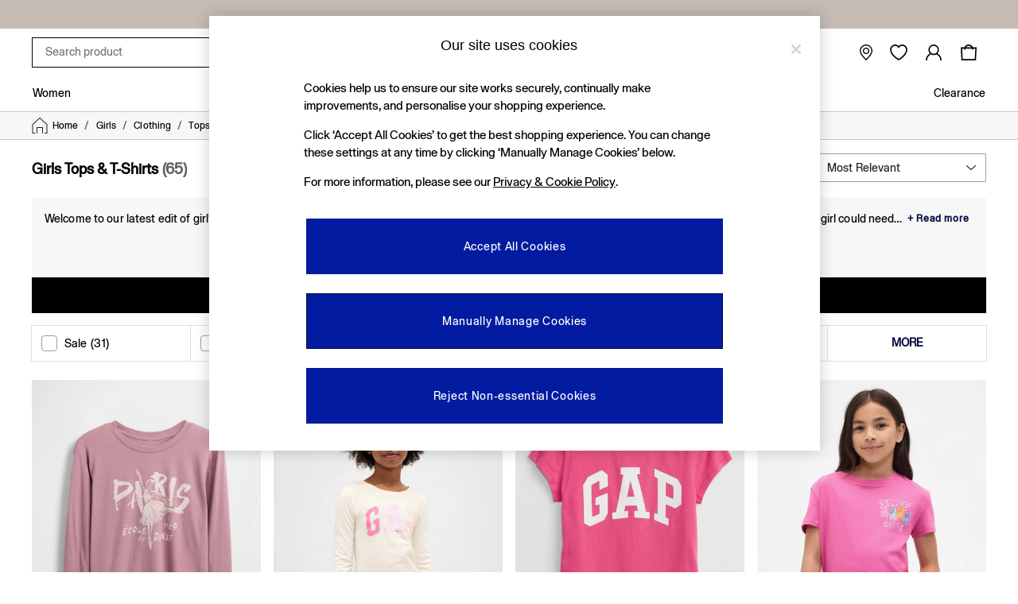

--- FILE ---
content_type: text/html; charset=utf-8
request_url: https://www.gap.co.uk/shop/girls/clothing/tops
body_size: 73700
content:
<!doctype html><html lang="en-GB" id="platform_modernisation" dir="ltr" data-tp-page="true"><head><meta http-equiv="X-UA-Compatible" content="IE=edge,chrome=1"/><meta name="viewport" content="width=device-width, initial-scale=1.0, maximum-scale=5.0"/><link rel="shortcut icon" href="/static-content/icons/favicon/gap.ico" type="image/x-icon"/><link rel="icon" href="/static-content/icons/favicon/gap.ico" type="image/x-icon"/>  
    <script>let __v__ = null</script>
    <noscript id="header_version__preload">7.0.3</noscript>
    <noscript id="header_timestamp__preload">1769812833674</noscript>
    <link rel="preload" href="/static-content/ux-fabric/fonts/gap-sans-400.woff2" as="font" type="font/woff2" crossorigin>
    <style id="font-ssr-styles-#platform_modernisation_header" type="text/css">
@font-face {
    font-family: "gap-sans-400";
    src: url("/static-content/ux-fabric/fonts/gap-sans-400.woff2") format('woff2');
    font-weight: 400;
}

#platform_modernisation_header {
    font-family: "gap-sans-400", -apple-system, BlinkMacSystemFont, 'Segoe UI', Roboto, Oxygen, Ubuntu, Cantarell, 'Open Sans', 'Helvetica Neue', sans-serif;
}
</style>
    
    <meta name="apple-mobile-web-app-title" content="Gap"/>
    <meta name="application-name" content="Gap"/>

    
    <link rel="apple-touch-icon-precomposed" sizes="60x60" href="/static-content/icons/header/gap/shared/splashicons/ios-notification-60x60.png" /> <link rel="apple-touch-icon-precomposed" sizes="120x120" href="/static-content/icons/header/gap/shared/splashicons/ios-iphone-120x120.png" /> <link rel="apple-touch-icon-precomposed" sizes="152x152" href="/static-content/icons/header/gap/shared/splashicons/ios-ipad-152x152.png" /> <link rel="apple-touch-icon-precomposed" sizes="167x167" href="/static-content/icons/header/gap/shared/splashicons/ios-ipad-pro-167x167.png" /> <link rel="apple-touch-icon-precomposed" sizes="180x180" href="/static-content/icons/header/gap/shared/splashicons/ios-iphone-180x180.png" />  
    
    <script> if(!dataLayer) var dataLayer=[] </script> 
    <script name="headerConfigs">
            window.cloudHeader = { ...window.cloudHeader || {}, UCMEnabled: true, cookieConsent: false };
    </script>
    <link rel="preconnect" href="https://cdn.platform.next"/><link rel="preconnect" href="https://static.queue-it.net"/>
    
<script src="/static-content//abtesting-sdk/gap-uk_abplatformconfig.js" type="text/javascript"></script>
<script src="/static-content//abtesting-sdk/abplatform.js" type="text/javascript"></script>

    

<script nomodule type="text/javascript">

console.log("IE11 Closest polyfill loaded")

if (!Element.prototype.matches) {
    Element.prototype.matches =
      Element.prototype.msMatchesSelector ||
      Element.prototype.webkitMatchesSelector;
  }
  
  if (!Element.prototype.closest) {
    Element.prototype.closest = function(s) {
      var el = this;
  
      do {
        if (Element.prototype.matches.call(el, s)) return el;
        el = el.parentElement || el.parentNode;
      } while (el !== null && el.nodeType === 1);
      return null;
    };
  }
  </script>

<script src="/static-content/gtm-sdk/gtm.js" ></script>
<script type="text/javascript"> 

    function getCookieValue (cookieName) {        
        return ('; '+document.cookie).split("; " + cookieName + "=").pop().split(';')[0] || "";
    }

    function getDeviceType () {        
        return getCookieValue("NextDeviceType").toLowerCase() || "desktop"
    }
    if (window.document.querySelector("[data-tp-page='true']") || (window.platmodflags && window.platmodflags.gtmDataLayerEvents) && GoogleAnalyticsNext) {
         GoogleAnalyticsNext.Setup({
            siteLayout: getDeviceType(), 
            siteCountry: "GB", 
            siteLanguage: "en",
            siteUrl: "https://www.gap.co.uk",
        })
        GoogleAnalyticsNext.TrackSiteDetailsEvent({
            device_type: getDeviceType(),
            site_layout: getDeviceType(),
            site_country: "GB",
            site_language: "en",
            domain_name: "https://www.gap.co.uk",
            channel_country: "United Kingdom",
            channel_country_code: "GB",
            channel_currency_code: "GBP",
        }, "https://www.gap.co.uk")
        GoogleAnalyticsNext.TrackSimpleEvent({isUserConsentFeatureEnabled: "True"})
        GoogleAnalyticsNext.TrackSimpleEvent({isUserConsentDatabaseEnabled: "True"})
    }

</script>

        
        
<script src="https://cdn.cookielaw.org/scripttemplates/otSDKStub.js" type="text/javascript"
        data-document-language="true"
        charset="UTF-8" data-domain-script="52ff1fd0-1b9b-4f56-933d-f1c42654eca9">
</script>
<script type="text/javascript">
    function OptanonWrapper() {
        var UCMClosed = document.cookie.indexOf("OptanonAlertBoxClosed") > -1;
        if (UCMClosed && window.subjects["$ COOKIE_POLICY_CLOSE"]) {
            window.subjects["$ COOKIE_POLICY_CLOSE"].next()
        }
    }
</script>

        
    <script name="bloomreachSdk">
       const cloudHeaderConfig = window.cloudHeader || {};
        window.cloudHeader = { ...cloudHeaderConfig, bloomreach: {"apiConfigs":{"target":"https://api.e.gap.co.uk","token":"f175b4de-9649-11ec-a684-da5154828c60"},"acceptedConfigs":{"new_experiments":{"mode":"async"},"track":{"visits":true,"activity":true,"google_analytics":false},"experimental":{"non_personalized_weblayers":true}},"rejectedConfigs":{"new_experiments":{"mode":"async"},"track":{"visits":false,"activity":false,"google_analytics":false},"experimental":{"non_personalized_weblayers":false}}}};
    </script>
    <script type="text/javascript" src="/static-content/vendors/bloomreach/bloomreach.sdk.min.js"></script>
        
<script type="text/javascript" src="//static.queue-it.net/script/queueclient.min.js"></script>
<script data-queueit-c="next" type="text/javascript" src="//static.queue-it.net/script/queueconfigloader.js"></script>
     
        <script defer src="/static-content/vendors/react/18.3.1/umd/react.production.min.js"></script>
                    <script defer src="/static-content/vendors/react/18.3.1/umd/react-dom.production.min.js"></script>
                    <script defer nomodule src="/static-content/vendors/core-js/3.18.3/core.min.js"></script>
        <script name="uxFabric">
        window.uxFabric = window.uxFabric || {};
        window.uxFabric["v3-gap-header"] = {"primary":{"main":"rgba(43, 43, 43, 1)","dark":"rgba(30, 30, 30, 1)","light":"rgba(56, 56, 56, 1)","contrast":"rgba(255, 255, 255, 1)","shades":{"4p":"rgba(43, 43, 43, 0.04)","8p":"rgba(43, 43, 43, 0.08)","12p":"rgba(43, 43, 43, 0.12)","disabled30p":"rgba(43, 43, 43, 0.3)","50p":"rgba(43, 43, 43, 0.5)"}},"secondary":{"main":"rgba(0, 0, 0, 1)","dark":"rgba(0, 0, 0, 1)","light":"rgba(51, 51, 51, 1)","contrast":"rgba(255, 255, 255, 1)","shades":{"4p":"rgba(0, 0, 0, 0.04)","8p":"rgba(0, 0, 0, 0.08)","12p":"rgba(0, 0, 0, 0.12)","disabled30p":"rgba(0, 0, 0, 0.3)","50p":"rgba(0, 0, 0, 0.5)"}},"text":{"primary":"rgba(0, 0, 0, 1)","secondary":"rgba(117, 117, 117, 1)","disabled":"rgba(189, 189, 189, 1)","contrast":"rgba(255, 255, 255, 1)"},"action":{"default":{"enabled":{"backgroundColor":"rgba(255, 255, 255, 1)","borderColor":"rgba(158, 158, 158, 1)","iconColor":"rgba(43, 43, 43, 1)"},"hovered":{"backgroundColor":"rgba(255, 255, 255, 1)","borderColor":"rgba(66, 66, 66, 1)"},"selected":{"backgroundColor":"rgba(255, 255, 255, 1)","borderColor":"rgba(0, 0, 0, 1)"},"disabled":{"backgroundColor":"rgba(255, 255, 255, 1)","borderColor":"rgba(189, 189, 189, 1)","iconColor":"rgba(179, 179, 179, 1)"},"error":{"backgroundColor":"rgba(255, 255, 255, 1)","borderColor":"rgba(208, 0, 0, 1)","iconColor":"rgba(0, 0, 0, 1)"}},"strong":{"enabled":{"backgroundColor":"rgba(255, 255, 255, 1)","borderColor":"rgba(0, 0, 0, 1)","borderBottomColor":"rgba(0, 0, 0, 1)"},"hovered":{"backgroundColor":"rgba(255, 255, 255, 1)","borderColor":"rgba(66, 66, 66, 1)","borderBottomColor":"rgba(66, 66, 66, 1)"},"selected":{"backgroundColor":"rgba(255, 255, 255, 1)","borderColor":"rgba(0, 0, 0, 1)","borderBottomColor":"rgba(0, 0, 0, 1)"},"disabled":{"backgroundColor":"rgba(255, 255, 255, 1)","borderColor":"rgba(189, 189, 189, 1)","borderBottomColor":"rgba(189, 189, 189, 1)"},"error":{"backgroundColor":"rgba(255, 255, 255, 1)","borderColor":"rgba(208, 0, 0, 1)","iconColor":"rgba(0, 0, 0, 1)","borderBottomColor":"rgba(208, 0, 0, 1)"}}},"grey":{"50":"rgba(250, 250, 250, 1)","100":"rgba(245, 245, 245, 1)","200":"rgba(238, 238, 238, 1)","300":"rgba(224, 224, 224, 1)","400":"rgba(189, 189, 189, 1)","500":"rgba(158, 158, 158, 1)","600":"rgba(117, 117, 117, 1)","700":"rgba(97, 97, 97, 1)","800":"rgba(66, 66, 66, 1)","900":"rgba(33, 33, 33, 1)","white":"rgba(255, 255, 255, 1)","black":"rgba(0, 0, 0, 1)"},"background":{"main":"rgba(247, 247, 247, 1)","paper":"rgba(255, 255, 255, 1)"},"interactive":{"focus":{"default":{"outlineColor":"rgba(29, 137, 221, 1)"}}},"brand":{"clearance":{"default":{"backgroundColor":"rgba(239, 122, 34, 1)","contrastTextColor":"rgba(255, 255, 255, 1)","textColor":"rgba(239, 122, 34, 1)"}},"markdown":{"default":{"backgroundColor":"rgba(45, 5, 150, 1)","contrastTextColor":"rgba(255, 255, 255, 1)","textColor":"rgba(45, 5, 150, 1)"}},"promotion":{"default":{"backgroundColor":"rgba(174, 128, 43, 1)","contrastTextColor":"rgba(255, 255, 255, 1)","iconColor":"rgba(255, 255, 255, 1)","textColor":"rgba(174, 128, 43, 1)"}},"sale":{"default":{"backgroundColor":"rgba(208, 0, 0, 1)","contrastTextColor":"rgba(255, 255, 255, 1)","textColor":"rgba(208, 0, 0, 1)"},"vip":{"enabled":{"backgroundColor":"rgba(236, 181, 107, 1)","contrastTextColor":"rgba(0, 0, 0, 1)","iconColor":"rgba(0, 0, 0, 1)","borderColor":"rgba(236, 181, 107, 1)","textColor":"rgba(236, 181, 107, 1)"},"disabled":{"backgroundColor":"rgba(236, 181, 107, 1)","contrastTextColor":"rgba(179, 179, 179, 1)","iconColor":"rgba(179, 179, 179, 1)","borderColor":"rgba(236, 181, 107, 1)","textColor":"rgba(236, 181, 107, 1)"},"hovered":{"backgroundColor":"rgba(238, 188, 122, 1)","contrastTextColor":"rgba(0, 0, 0, 1)","iconColor":"rgba(0, 0, 0, 1)","borderColor":"rgba(238, 188, 122, 1)","textColor":"rgba(238, 188, 122, 1)"}}},"error":{"default":{"textColor":"rgba(208, 0, 0, 1)"},"stock":{"textColor":"rgba(208, 0, 0, 1)"}},"info":{"default":{"textColor":"rgba(29, 137, 221, 1)"},"stock":{"textColor":"rgba(0, 0, 0, 1)"}},"success":{"default":{"textColor":"rgba(37, 127, 57, 1)"},"stock":{"textColor":"rgba(37, 127, 57, 1)"}},"warning":{"default":{"textColor":"rgba(216, 143, 49, 1)"},"stock":{"textColor":"rgba(216, 143, 49, 1)"}}},"components":{"alert":{"error":{"default":{"backgroundColor":"rgba(253, 243, 245, 1)","borderColor":"rgba(208, 0, 0, 1)","iconColor":"rgba(0, 0, 0, 1)","textColor":"rgba(0, 0, 0, 1)"}},"warning":{"default":{"backgroundColor":"rgba(253, 249, 245, 1)","borderColor":"rgba(216, 143, 49, 1)","iconColor":"rgba(0, 0, 0, 1)","textColor":"rgba(0, 0, 0, 1)"},"signal":{"backgroundColor":"rgba(238, 238, 238, 1)","borderColor":"rgba(238, 238, 238, 1)","iconColor":"rgba(0, 0, 0, 1)","textColor":"rgba(0, 0, 0, 1)"}},"info":{"default":{"backgroundColor":"rgba(244, 249, 253, 1)","borderColor":"rgba(29, 137, 221, 1)","iconColor":"rgba(0, 0, 0, 1)","textColor":"rgba(0, 0, 0, 1)"}},"success":{"default":{"backgroundColor":"rgba(244, 249, 246, 1)","borderColor":"rgba(37, 127, 57, 1)","iconColor":"rgba(0, 0, 0, 1)","textColor":"rgba(0, 0, 0, 1)"}}},"appBar":{"globalBar":{"default":{"backgroundColor":"rgba(0, 0, 0, 1)","borderColor":"rgba(247, 247, 247, 1)","iconColor":"rgba(255, 255, 255, 1)","button":{"outlined":{"secondary":{"enabled":{"backgroundColor":"rgba(0, 0, 0, 0)","borderColor":"rgba(255, 255, 255, 1)","contrastTextColor":"rgba(255, 255, 255, 1)"}},"primary":{"enabled":{"borderColor":"rgba(0, 0, 0, 1)"}}},"contained":{"primary":{"enabled":{"backgroundColor":"rgba(255, 255, 255, 1)","contained":{"primary":{"enabled":{"contrastTextColor":"rgba(0, 0, 0, 1)"}}}}}}},"textColor":"rgba(255, 255, 255, 1)","divider":{"default":{"borderColor":"rgba(238, 238, 238, 1)"}}}},"brandBar":{"default":{"backgroundColor":"rgba(255, 255, 255, 1)","borderColor":"rgba(255, 255, 255, 1)","iconColor":"rgba(43, 43, 43, 1)","textColor":"rgba(43, 43, 43, 1)","tab":{"default":{"active":{"borderColor":"rgba(0, 0, 0, 1)"},"enabled":{"borderColor":"rgba(158, 158, 158, 1)"}}},"button":{"outlined":{"primary":{"enabled":{"borderColor":"rgba(0, 0, 0, 1)"}}}}},"secure":{"borderColor":"rgba(238, 238, 238, 1)"}},"navBar":{"default":{"backgroundColor":"rgba(255, 255, 255, 1)","borderColor":"rgba(255, 255, 255, 1)","iconColor":"rgba(43, 43, 43, 1)","gradientLeft":"linear-gradient(to right, rgba(255, 255, 255, 1), rgba(255, 255, 255, 0))","gradientRight":"linear-gradient(to right, rgba(255, 255, 255, 0), rgba(255, 255, 255, 1))"}},"backToNext":{"default":{"backgroundColor":"rgba(0, 0, 0, 1)","textColor":"rgba(255, 255, 255, 1)","iconColor":"rgba(255, 255, 255, 1)"}}},"avatar":{"root":{"borderColor":"rgba(255, 255, 255, 1)"},"iconAvatar":{"backgroundColor":"rgba(247, 247, 247, 1)","iconColor":"rgba(0, 0, 0, 1)"},"textAvatar":{"backgroundColor":"rgba(247, 247, 247, 1)","textColor":"rgba(0, 0, 0, 1)"}},"backdrop":{"default":{"backgroundColor":"rgba(0, 0, 0, 0.8)"},"paper":{"backgroundColor":"rgba(255, 255, 255, 0.8)"}},"badge":{"primary":{"backgroundColor":"rgba(43, 43, 43, 1)","iconColor":"rgba(255, 255, 255, 1)","textColor":"rgba(255, 255, 255, 1)"},"secondary":{"backgroundColor":"rgba(0, 0, 0, 1)","iconColor":"rgba(255, 255, 255, 1)","textColor":"rgba(255, 255, 255, 1)"},"notification":{"backgroundColor":"rgba(221, 0, 0, 1)","iconColor":"rgba(255, 255, 255, 1)","textColor":"rgba(255, 255, 255, 1)"}},"breadcrumb":{"default":{"backgroundColor":"rgba(255, 255, 255, 1)","borderBottomColor":"rgba(199, 197, 197, 1)","borderTopColor":"rgba(199, 197, 197, 1)","button":{"enabled":{"backgroundColor":"rgba(255, 255, 255, 1)","borderTopColor":"rgba(199, 197, 197, 1)","borderBottomColor":"rgba(199, 197, 197, 1)","borderLeftColor":"rgba(199, 197, 197, 1)","borderRightColor":"rgba(199, 197, 197, 1)","contrastTextColor":"rgba(43, 43, 43, 1)","iconColor":"rgba(43, 43, 43, 1)"},"hovered":{"backgroundColor":"rgba(255, 255, 255, 1)","borderTopColor":"rgba(199, 197, 197, 1)","borderBottomColor":"rgba(199, 197, 197, 1)","borderLeftColor":"rgba(199, 197, 197, 1)","borderRightColor":"rgba(199, 197, 197, 1)","contrastTextColor":"rgba(43, 43, 43, 1)","iconColor":"rgba(43, 43, 43, 1)"}},"gradientLeft":"linear-gradient(to right, rgba(255, 255, 255, 1), rgba(255, 255, 255, 0))","gradientRight":"linear-gradient(to right, rgba(255, 255, 255, 0), rgba(255, 255, 255, 1))"}},"button":{"contained":{"primary":{"enabled":{"contrastTextColor":"rgba(255, 255, 255, 1)","iconColor":"rgba(255, 255, 255, 1)","backgroundColor":"rgba(3, 27, 161, 1)"},"hovered":{"backgroundColor":"rgba(0, 0, 0, 1)","contrastTextColor":"rgba(255, 255, 255, 1)","iconColor":"rgba(255, 255, 255, 1)"},"disabled":{"backgroundColor":"rgba(191, 191, 191, 1)","contrastTextColor":"rgba(255, 255, 255, 1)","iconColor":"rgba(255, 255, 255, 1)"}},"secondary":{"enabled":{"backgroundColor":"rgba(0, 0, 0, 1)","contrastTextColor":"rgba(255, 255, 255, 1)","iconColor":"rgba(255, 255, 255, 1)"},"hovered":{"backgroundColor":"rgba(85, 85, 85, 1)","contrastTextColor":"rgba(255, 255, 255, 1)","iconColor":"rgba(255, 255, 255, 1)"},"disabled":{"backgroundColor":"rgba(191, 191, 191, 1)","contrastTextColor":"rgba(255, 255, 255, 1)","iconColor":"rgba(255, 255, 255, 1)"}}},"outlined":{"primary":{"enabled":{"backgroundColor":"rgba(255, 255, 255, 1)","borderColor":"rgba(43, 43, 43, 1)","contrastTextColor":"rgba(43, 43, 43, 1)","iconColor":"rgba(43, 43, 43, 1)"},"hovered":{"backgroundColor":"rgba(255, 255, 255, 1)","borderColor":"rgba(85, 85, 85, 1)","contrastTextColor":"rgba(85, 85, 85, 1)","iconColor":"rgba(85, 85, 85, 1)"},"disabled":{"backgroundColor":"rgba(255, 255, 255, 1)","borderColor":"rgba(191, 191, 191, 1)","contrastTextColor":"rgba(191, 191, 191, 1)","iconColor":"rgba(191, 191, 191, 1)"}},"secondary":{"enabled":{"backgroundColor":"rgba(255, 255, 255, 1)","borderColor":"rgba(0, 0, 0, 1)","contrastTextColor":"rgba(0, 0, 0, 1)","iconColor":"rgba(0, 0, 0, 1)"},"hovered":{"backgroundColor":"rgba(255, 255, 255, 1)","borderColor":"rgba(85, 85, 85, 1)","contrastTextColor":"rgba(85, 85, 85, 1)","iconColor":"rgba(85, 85, 85, 1)"},"disabled":{"backgroundColor":"rgba(255, 255, 255, 1)","borderColor":"rgba(179, 179, 179, 1)","contrastTextColor":"rgba(179, 179, 179, 1)","iconColor":"rgba(179, 179, 179, 1)"}}},"unstyled":{"primary":{"enabled":{"contrastTextColor":"rgba(43, 43, 43, 1)","iconColor":"rgba(59, 59, 59, 1)"},"hovered":{"contrastTextColor":"rgba(85, 85, 85, 1)","iconColor":"rgba(85, 85, 85, 1)"},"disabled":{"contrastTextColor":"rgba(191, 191, 191, 1)","iconColor":"rgba(191, 191, 191, 1)"}},"secondary":{"enabled":{"contrastTextColor":"rgba(0, 0, 0, 1)","iconColor":"rgba(0, 0, 0, 1)"},"hovered":{"contrastTextColor":"rgba(85, 85, 85, 1)","iconColor":"rgba(85, 85, 85, 1)"},"disabled":{"contrastTextColor":"rgba(179, 179, 179, 1)","iconColor":"rgba(179, 179, 179, 1)"}}}},"buttonGroup":{"default":{"borderBottomColor":"rgba(158, 158, 158, 1)","borderTopColor":"rgba(158, 158, 158, 1)","borderColor":"rgba(158, 158, 158, 1)"}},"card":{"cardHeader":{"default":{"backgroundColor":"rgba(242, 242, 242, 1)","borderColor":"rgba(238, 238, 238, 1)","textColor":"rgba(0, 0, 0, 1)","iconColor":"rgba(0, 0, 0, 1)"}},"cardActions":{"default":{"backgroundColor":"rgba(242, 242, 242, 1)","borderColor":"rgba(238, 238, 238, 1)"}},"cardContent":{"default":{"backgroundColor":"rgba(255, 255, 255, 1)","borderColor":"rgba(217, 217, 217, 1)"}}},"checkbox":{"default":{"unselected":{"enabled":{"backgroundColor":"rgba(255, 255, 255, 1)","borderColor":"rgba(102, 102, 102, 1)"},"hovered":{"backgroundColor":"rgba(255, 255, 255, 1)","borderColor":"rgba(43, 43, 43, 1)"},"disabled":{"backgroundColor":"rgba(255, 255, 255, 1)","borderColor":"rgba(189, 189, 189, 1)"}},"selected":{"enabled":{"backgroundColor":"rgba(43, 43, 43, 1)","borderColor":"rgba(43, 43, 43, 1)"},"hovered":{"backgroundColor":"rgba(85, 85, 85, 1)","borderColor":"rgba(85, 85, 85, 1)"},"disabled":{"backgroundColor":"rgba(189, 189, 189, 1)","borderColor":"rgba(189, 189, 189, 1)"}},"checkmark":{"enabled":{"iconColor":"rgba(255, 255, 255, 1)"},"disabled":{"iconColor":"rgba(255, 255, 255, 1)"}}}},"chip":{"filled":{"default":{"enabled":{"backgroundColor":"rgba(242, 242, 242, 1)","contrastTextColor":"rgba(0, 0, 0, 1)","iconColor":"rgba(0, 0, 0, 1)"},"hovered":{"backgroundColor":"rgba(43, 43, 43, 1)","contrastTextColor":"rgba(255, 255, 255, 1)","iconColor":"rgba(255, 255, 255, 1)"},"disabled":{"backgroundColor":"rgba(242, 242, 242, 1)","contrastTextColor":"rgba(179, 179, 179, 1)","iconColor":"rgba(179, 179, 179, 1)"}},"attribute":{"enabled":{"backgroundColor":"rgba(0, 0, 0, 1)","contrastTextColor":"rgba(255, 255, 255, 1)"}}},"outlined":{"default":{"enabled":{"backgroundColor":"rgba(242, 242, 242, 1)","borderColor":"rgba(250, 250, 250, 1)","contrastTextColor":"rgba(51, 51, 51, 1)","iconColor":"rgba(51, 51, 51, 1)"},"hovered":{"backgroundColor":"rgba(213, 213, 213, 1)","borderColor":"rgba(213, 213, 213, 1)","contrastTextColor":"rgba(51, 51, 51, 1)","iconColor":"rgba(51, 51, 51, 1)"},"disabled":{"backgroundColor":"rgba(250, 250, 250, 1)","borderColor":"rgba(250, 250, 250, 1)","contrastTextColor":"rgba(179, 179, 179, 1)","iconColor":"rgba(179, 179, 179, 1)"}}}},"dialog":{"dialogHeader":{"default":{"backgroundColor":"rgba(255, 255, 255, 1)","borderBottomColor":"rgba(238, 238, 238, 0)","borderColor":"rgba(238, 238, 238, 1)","textColor":"rgba(0, 0, 0, 1)","iconColor":"rgba(0, 0, 0, 1)"}},"dialogContent":{"default":{"backgroundColor":"rgba(255, 255, 255, 1)","borderColor":"rgba(238, 238, 238, 1)","textColor":"rgba(0, 0, 0, 1)"}},"dialogActions":{"default":{"backgroundColor":"rgba(255, 255, 255, 1)","borderColor":"rgba(238, 238, 238, 1)","borderTopColor":"rgba(238, 238, 238, 0)","textColor":"rgba(0, 0, 0, 1)"}}},"divider":{"default":{"borderColor":"rgba(238, 238, 238, 1)"},"strong":{"borderColor":"rgba(148, 148, 148, 1)"}},"drawer":{"default":{"iconColor":"rgba(255, 255, 255, 1)"}},"floatingActionButton":{"default":{"enabled":{"backgroundColor":"rgba(0, 0, 0, 1)","iconColor":"rgba(255, 255, 255, 1)"},"focused":{"backgroundColor":"rgba(0, 0, 0, 1)","iconColor":"rgba(255, 255, 255, 1)"},"hovered":{"backgroundColor":"rgba(51, 51, 51, 1)","iconColor":"rgba(255, 255, 255, 1)"}}},"footer":{"default":{"backgroundColor":"rgba(255, 255, 255, 1)","action":{"default":{"enabled":{"iconColor":"rgba(0, 0, 0, 1)"}}},"link":{"primary":{"enabled":{"textColor":"rgba(3, 27, 161, 1)"},"hovered":{"textColor":"rgba(3, 27, 161, 1)"}},"inherit":{"enabled":{"textColor":"rgba(43, 43, 43, 1)"},"hovered":{"textColor":"rgba(85, 85, 85, 1)"}}},"text":{"primary":"rgba(0, 0, 0, 1)","secondary":"rgba(97, 97, 97, 1)"},"divider":{"default":{"borderColor":"rgba(238, 238, 238, 1)"}}}},"imageCarousel":{"gallery":{"enabled":{"borderColor":"rgba(238, 238, 238, 1)"}},"default":{"button":{"contained":{"addToBag":{"enabled":{"backgroundColor":"rgba(43, 43, 43, 1)","textColor":"rgba(255, 255, 255, 1)","iconColor":"rgba(255, 255, 255, 1)"},"hovered":{"backgroundColor":"rgba(0, 0, 0, 1)","textColor":"rgba(255, 255, 255, 1)","iconColor":"rgba(255, 255, 255, 1)"},"disabled":{"backgroundColor":"rgba(191, 191, 191, 1)","textColor":"rgba(255, 255, 255, 1)","iconColor":"rgba(255, 255, 255, 1)"}}},"outlined":{"enlarge":{"enabled":{"backgroundColor":"rgba(255, 255, 255, 0.8)","borderColor":"rgba(255, 255, 255, 0.8)","iconColor":"rgba(0, 0, 0, 1)"},"hovered":{"backgroundColor":"rgba(255, 255, 255, 0.8)","borderColor":"rgba(255, 255, 255, 0.8)","iconColor":"rgba(0, 0, 0, 1)"},"disabled":{"backgroundColor":"rgba(255, 255, 255, 0.8)","borderColor":"rgba(255, 255, 255, 0.8)","iconColor":"rgba(179, 179, 179, 1)"}},"favourite":{"enabled":{"backgroundColor":"rgba(255, 255, 255, 1)","borderColor":"rgba(148, 148, 148, 1)","iconColor":"rgba(0, 0, 0, 1)"},"hovered":{"backgroundColor":"rgba(255, 255, 255, 1)","borderColor":"rgba(0, 0, 0, 1)","iconColor":"rgba(0, 0, 0, 1)"},"disabled":{"backgroundColor":"rgba(255, 255, 255, 1)","borderColor":"rgba(189, 189, 189, 1)","iconColor":"rgba(179, 179, 179, 1)"}},"navigation":{"enabled":{"backgroundColor":"rgba(234, 234, 234, 0.5)","borderColor":"rgba(234, 234, 234, 1)","iconColor":"rgba(0, 0, 0, 1)"},"hovered":{"backgroundColor":"rgba(234, 234, 234, 0.5)","borderColor":"rgba(234, 234, 234, 0.5)","iconColor":"rgba(0, 0, 0, 1)"},"disabled":{"backgroundColor":"rgba(234, 234, 234, 0.5)","borderColor":"rgba(234, 234, 234, 0.5)","iconColor":"rgba(179, 179, 179, 1)"}},"video":{"enabled":{"backgroundColor":"rgba(255, 255, 255, 1)","borderColor":"rgba(148, 148, 148, 1)","iconColor":"rgba(0, 0, 0, 1)"},"hovered":{"backgroundColor":"rgba(255, 255, 255, 1)","borderColor":"rgba(0, 0, 0, 1)","iconColor":"rgba(0, 0, 0, 1)"},"disabled":{"backgroundColor":"rgba(255, 255, 255, 1)","borderColor":"rgba(189, 189, 189, 1)","iconColor":"rgba(0, 0, 0, 1)"}}}}}},"link":{"primary":{"enabled":{"textColor":"rgba(3, 27, 161, 1)"},"hovered":{"textColor":"rgba(3, 27, 161, 1)"}},"inherit":{"enabled":{"textColor":"rgba(43, 43, 43, 1)"},"hovered":{"textColor":"rgba(85, 85, 85, 1)"}},"contrast":{"enabled":{"textColor":"rgba(255, 255, 255, 1)"},"hovered":{"textColor":"rgba(255, 255, 255, 1)"}}},"menu":{"default":{"root":{"backgroundColor":"rgba(255, 255, 255, 1)","borderColor":"rgba(222, 222, 222, 1)"},"enabled":{"textColor":"rgba(0, 0, 0, 1)"},"disabled":{"textColor":"rgba(179, 179, 179, 1)"},"hovered":{"backgroundColor":"rgba(102, 102, 102, 1)","textColor":"rgba(255, 255, 255, 1)"},"selected":{"backgroundColor":"rgba(102, 102, 102, 1)","textColor":"rgba(255, 255, 255, 1)"}},"megaMenu":{"default":{"backgroundColor":"rgba(255, 255, 255, 1)","textColor":"rgba(0, 0, 0, 1)"},"mission":{"backgroundColor":"rgba(255, 255, 255, 1)","textColor":"rgba(0, 0, 0, 1)"},"gutter":{"backgroundColor":"rgba(255, 255, 255, 0)"},"navigationList":{"default":{"divider":{"default":{"borderColor":"rgba(238, 238, 238, 1)"}}},"quickLinks":{"backgroundColor":"rgba(247, 247, 247, 1)","divider":{"default":{"borderColor":"rgba(238, 238, 238, 1)"}}}}},"searchMenu":{"default":{"backgroundColor":"rgba(255, 255, 255, 1)","borderColor":"rgba(0, 13, 66, 1)"},"enriched":{"backgroundColor":"rgba(255, 255, 255, 1)"}}},"pagination":{"imageCarousel":{"root":{"backgroundColor":"rgba(255, 255, 255, 0.4)","borderColor":"rgba(158, 158, 158, 1)"},"enabled":{"backgroundColor":"rgba(255, 255, 255, 1)","borderColor":"rgba(158, 158, 158, 1)","iconColor":"rgba(0, 0, 0, 1)"},"active":{"borderColor":"rgba(0, 0, 0, 1)","backgroundColor":"rgba(0, 0, 0, 1)","iconColor":"rgba(255, 255, 255, 1)"}},"thumbnailCarousel":{"root":{"backgroundColor":"rgba(255, 255, 255, 0.4)","borderColor":"rgba(238, 238, 238, 1)"},"enabled":{"borderColor":"rgba(0, 0, 0, 0)"},"hovered":{"borderColor":"rgba(0, 0, 0, 1)"},"active":{"borderColor":"rgba(0, 0, 0, 1)"}}},"pill":{"date":{"active":{"backgroundColor":"rgba(255, 255, 255, 0)","borderColor":"rgba(43, 43, 43, 1)","textColor":"rgba(0, 0, 0, 1)"},"current":{"backgroundColor":"rgba(255, 255, 255, 0)","borderColor":"rgba(237, 237, 237, 1)","textColor":"rgba(0, 0, 0, 1)"},"disabled":{"backgroundColor":"rgba(255, 255, 255, 0)","borderColor":"rgba(237, 237, 237, 0)","textColor":"rgba(179, 179, 179, 1)"},"enabled":{"backgroundColor":"rgba(255, 255, 255, 0)","borderColor":"rgba(237, 237, 237, 0)","textColor":"rgba(0, 0, 0, 1)"},"hovered":{"backgroundColor":"rgba(3, 27, 161, 0)","borderColor":"rgba(3, 27, 161, 1)","textColor":"rgba(255, 255, 255, 1)"}},"default":{"active":{"backgroundColor":"rgba(255, 255, 255, 1)","borderColor":"rgba(43, 43, 43, 1)","textColor":"rgba(0, 0, 0, 1)"},"disabled":{"backgroundColor":"rgba(255, 255, 255, 1)","borderColor":"rgba(237, 237, 237, 1)","highlightColor1":"rgba(43, 43, 43, 1)","highlightColor2":"rgba(43, 43, 43, 0)","textColor":"rgba(117, 117, 117, 1)"},"disabledActive":{"backgroundColor":"rgba(229, 229, 229, 1)","borderColor":"rgba(229, 229, 229, 1)","highlightColor1":"rgba(43, 43, 43, 1)","highlightColor2":"rgba(117, 117, 117, 0)","textColor":"rgba(117, 117, 117, 1)"},"enabled":{"backgroundColor":"rgba(255, 255, 255, 1)","borderColor":"rgba(237, 237, 237, 1)","textColor":"rgba(0, 0, 0, 1)"},"hovered":{"backgroundColor":"rgba(3, 27, 161, 1)","borderColor":"rgba(3, 27, 161, 1)","textColor":"rgba(255, 255, 255, 1)"}},"image":{"root":{"button":{"enabled":{"backgroundColor":"rgba(247, 247, 247, 1)","borderColor":"rgba(238, 238, 238, 1)","textColor":"rgba(0, 0, 0, 1)"},"hovered":{"backgroundColor":"rgba(247, 247, 247, 1)","borderColor":"rgba(66, 66, 66, 1)","textColor":"rgba(0, 0, 0, 1)"}},"hovered":{"backgroundColor":"rgba(247, 247, 247, 1)"}},"active":{"backgroundColor":"rgba(255, 255, 255, 1)","borderColor":"rgba(43, 43, 43, 1)","textColor":"rgba(0, 0, 0, 1)"},"disabled":{"backgroundColor":"rgba(255, 255, 255, 1)","borderColor":"rgba(237, 237, 237, 1)","highlightColor1":"rgba(43, 43, 43, 1)","highlightColor2":"rgba(234, 234, 234, 0)","textColor":"rgba(117, 117, 117, 1)"},"disabledActive":{"backgroundColor":"rgba(247, 247, 247, 1)","borderColor":"rgba(43, 43, 43, 1)","highlightColor1":"rgba(43, 43, 43, 1)","highlightColor2":"rgba(234, 234, 234, 0)","textColor":"rgba(117, 117, 117, 1)"},"enabled":{"backgroundColor":"rgba(255, 255, 255, 1)","borderColor":"rgba(237, 237, 237, 1)","textColor":"rgba(0, 0, 0, 1)"},"hovered":{"backgroundColor":"rgba(255, 255, 255, 1)","borderColor":"rgba(0, 0, 0, 1)","textColor":"rgba(0, 0, 0, 1)"}}},"progress":{"circular":{"default":{"highlightColor":"rgba(0, 0, 0, 1)"}},"linear":{"reviews":{"root":{"backgroundColor":"rgba(247, 247, 247, 1)"},"enabled":{"backgroundColor":"rgba(255, 255, 255, 1)","highlightColor":"rgba(43, 43, 43, 1)"},"hovered":{"backgroundColor":"rgba(255, 255, 255, 1)","highlightColor":"rgba(85, 85, 85, 1)"},"disabled":{"backgroundColor":"rgba(255, 255, 255, 1)"}}}},"radio":{"default":{"unselected":{"enabled":{"backgroundColor":"rgba(255, 255, 255, 1)","borderColor":"rgba(102, 102, 102, 1)"},"hovered":{"backgroundColor":"rgba(255, 255, 255, 1)","borderColor":"rgba(43, 43, 43, 1)"},"disabled":{"backgroundColor":"rgba(255, 255, 255, 1)","borderColor":"rgba(189, 189, 189, 1)"}},"selected":{"enabled":{"backgroundColor":"rgba(43, 43, 43, 1)","borderColor":"rgba(43, 43, 43, 1)"},"hovered":{"backgroundColor":"rgba(85, 85, 85, 1)","borderColor":"rgba(85, 85, 85, 1)"},"disabled":{"backgroundColor":"rgba(189, 189, 189, 1)","borderColor":"rgba(189, 189, 189, 1)"}},"checkmark":{"enabled":{"iconColor":"rgba(255, 255, 255, 1)"},"disabled":{"iconColor":"rgba(255, 255, 255, 1)"}}}},"rating":{"default":{"enabled":{"backgroundColor":"rgba(43, 43, 43, 1)"},"hovered":{"backgroundColor":"rgba(102, 102, 102, 1)"},"disabled":{"backgroundColor":"rgba(204, 204, 204, 1)"}}},"ribbon":{"default":{"root":{"button":{"outlined":{"navigation":{"hovered":{"backgroundColor":"rgba(255, 255, 255, 1)","borderColor":"rgba(234, 234, 234, 0)","iconColor":"rgba(0, 0, 0, 1)"},"enabled":{"iconColor":"rgba(0, 0, 0, 1)","backgroundColor":"rgba(255, 255, 255, 1)","borderColor":"rgba(234, 234, 234, 0)"}}}}},"enabled":{"borderColor":"rgba(234, 234, 234, 0)"}},"recentlyViewed":{"root":{"borderColor":"rgba(238, 238, 238, 1)","chip":{"outlined":{"timestamp":{"enabled":{"borderColor":"rgba(238, 238, 238, 1)","backgroundColor":"rgba(247, 247, 247, 1)","textColor":"rgba(0, 0, 0, 1)"}}}}},"enabled":{"borderColor":"rgba(234, 234, 234, 0)","chip":{"outlined":{"bag":{"enabled":{"backgroundColor":"rgba(255, 255, 255, 0)","borderColor":"rgba(255, 255, 255, 0)","textColor":"rgba(0, 0, 0, 1)"}}}}}}},"searchBanner":{"default":{"banner":{"root":{"backgroundColor":"rgba(255, 255, 255, 1)"},"copyText":{"textColor":"rgba(0, 0, 0, 1)","link":{"primary":{"enabled":{"contrastTextColor":"rgba(43, 43, 43, 1)"},"hovered":{"contrastTextColor":"rgba(0, 0, 0, 1)"}}}},"chips":{"outlined":{"enabled":{"backgroundColor":"rgba(255, 255, 255, 1)","borderColor":"rgba(43, 43, 43, 1)","contrastTextColor":"rgba(43, 43, 43, 1)"},"hovered":{"backgroundColor":"rgba(43, 43, 43, 1)","borderColor":"rgba(43, 43, 43, 1)","contrastTextColor":"rgba(255, 255, 255, 1)"}}},"imageChips":{"backgroundColor":"rgba(247, 247, 247, 1)","textColor":"rgba(0, 0, 0, 1)","enabled":{"borderColor":"rgba(148, 148, 148, 0)"},"hovered":{"borderColor":"rgba(66, 66, 66, 0)"}}},"stripBanner":{"backgroundColor":"rgba(0, 0, 0, 1)","borderColor":"rgba(0, 0, 0, 1)","button":{"backgroundColor":"rgba(255, 255, 255, 1)","borderColor":"rgba(0, 0, 0, 1)","contrastTextColor":"rgba(0, 0, 0, 1)"},"typography":{"textColor":"rgba(255, 255, 255, 1)"}}}},"skeleton":{"default":{"backgroundColor":"rgba(245, 245, 245, 1)"}},"tab":{"default":{"root":{"borderColor":"rgba(0, 0, 0, 1)"},"enabled":{"backgroundColor":"rgba(255, 255, 255, 1)","borderBottomColor":"rgba(0, 0, 0, 1)","borderColor":"rgba(158, 158, 158, 1)","textColor":"rgba(0, 0, 0, 1)"},"hovered":{"backgroundColor":"rgba(247, 247, 247, 1)","borderBottomColor":"rgba(0, 0, 0, 1)","borderColor":"rgba(158, 158, 158, 1)","textColor":"rgba(0, 0, 0, 1)"},"active":{"backgroundColor":"rgba(255, 255, 255, 1)","borderBottomColor":"rgba(255, 255, 255, 1)","borderColor":"rgba(0, 0, 0, 1)","highlightColor":"rgba(43, 43, 43, 1)","textColor":"rgba(0, 0, 0, 1)"},"disabled":{"backgroundColor":"rgba(247, 247, 247, 1)","borderBottomColor":"rgba(0, 0, 0, 1)","borderColor":"rgba(158, 158, 158, 1)","highlightColor":"rgba(158, 158, 158, 1)","textColor":"rgba(179, 179, 179, 1)"}},"nav":{"default":{"enabled":{"backgroundColor":"rgba(0, 0, 0, 0)","textColor":"rgba(43, 43, 43, 1)"},"active":{"backgroundColor":"rgba(255, 255, 255, 1)","textColor":"rgba(43, 43, 43, 1)","highlightColor":"rgba(43, 43, 43, 1)"}},"sale":{"enabled":{"textColor":"rgba(208, 0, 0, 1)"},"active":{"textColor":"rgba(208, 0, 0, 1)"}},"clearance":{"enabled":{"textColor":"rgba(239, 122, 34, 1)"},"active":{"textColor":"rgba(239, 122, 34, 1)"}}}},"table":{"default":{"enabled":{"root":{"backgroundColor":"rgba(255, 255, 255, 1)","borderColor":"rgba(234, 234, 234, 1)"},"cellHeader":{"backgroundColor":"rgba(247, 247, 247, 1)","borderColor":"rgba(234, 234, 234, 1)","borderBottomColor":"rgba(158, 158, 158, 1)","textColor":"rgba(0, 0, 0, 1)"},"cellBodyOdd":{"backgroundColor":"rgba(255, 255, 255, 1)","borderColor":"rgba(234, 234, 234, 1)","borderBottomColor":"rgba(234, 234, 234, 1)","textColor":"rgba(0, 0, 0, 1)"},"cellBodyEven":{"backgroundColor":"rgba(247, 247, 247, 1)","borderColor":"rgba(234, 234, 234, 1)","borderBottomColor":"rgba(234, 234, 234, 1)","textColor":"rgba(0, 0, 0, 1)"}}}},"toggleButton":{"selected":{"default":{"backgroundColor":"rgba(245, 245, 245, 1)","borderColor":"rgba(43, 43, 43, 1)"}}},"tooltip":{"default":{"backgroundColor":"rgba(255, 255, 255, 1)","borderColor":"rgba(238, 238, 238, 1)","textColor":"rgba(0, 0, 0, 1)"}}},"global":{"h1":{"fontFamily":"gap-sans-400","fontWeight":400,"textTransform":"none","textDecoration":"none","fontSize":"1.125rem","letterSpacing":0,"lineHeight":1.5},"h2":{"fontFamily":"gap-sans-400","fontWeight":400,"textTransform":"none","textDecoration":"none","fontSize":"1rem","letterSpacing":0,"lineHeight":1.5},"h3":{"fontFamily":"gap-sans-400","fontWeight":400,"textTransform":"none","textDecoration":"none","fontSize":"0.9375rem","letterSpacing":0,"lineHeight":1.5},"h4":{"fontFamily":"gap-sans-400","fontWeight":400,"textTransform":"none","textDecoration":"none","fontSize":"0.875rem","letterSpacing":0,"lineHeight":1.5},"h5":{"fontFamily":"gap-sans-400","fontWeight":400,"textTransform":"none","textDecoration":"none","fontSize":"0.8125rem","letterSpacing":0,"lineHeight":1.5},"h6":{"fontFamily":"gap-sans-400","fontWeight":400,"textTransform":"none","textDecoration":"none","fontSize":"0.75rem","letterSpacing":0,"lineHeight":1.5},"body1":{"fontFamily":"gap-sans-400","fontWeight":400,"textTransform":"none","textDecoration":"none","fontSize":"0.875rem","letterSpacing":0,"lineHeight":1.5},"body2":{"fontFamily":"gap-sans-400","fontWeight":400,"textTransform":"none","textDecoration":"none","fontSize":"0.75rem","letterSpacing":0,"lineHeight":1.5},"body3":{"fontFamily":"gap-sans-400","fontWeight":400,"textTransform":"none","textDecoration":"none","fontSize":"0.875rem","letterSpacing":0,"lineHeight":1.5},"body4":{"fontFamily":"gap-sans-400","fontWeight":400,"textTransform":"none","textDecoration":"none","fontSize":"0.75rem","letterSpacing":0,"lineHeight":1.5},"body5":{"fontFamily":"gap-sans-400","fontWeight":400,"textTransform":"none","textDecoration":"none","fontSize":"0.875rem","letterSpacing":0,"lineHeight":1.5},"body6":{"fontFamily":"gap-sans-400","fontWeight":400,"textTransform":"none","textDecoration":"none","fontSize":"0.75rem","letterSpacing":1,"lineHeight":1.5},"subtitle1":{"fontFamily":"gap-sans-400","fontWeight":400,"textTransform":"none","textDecoration":"none","fontSize":"1rem","letterSpacing":0,"lineHeight":1.5},"subtitle2":{"fontFamily":"gap-sans-400","fontWeight":400,"textTransform":"none","textDecoration":"none","fontSize":"0.875rem","letterSpacing":0,"lineHeight":1.5},"overline":{"fontFamily":"gap-sans-400","fontWeight":400,"textTransform":"none","textDecoration":"none","fontSize":"0.75rem","letterSpacing":0,"lineHeight":1.5},"caption":{"fontFamily":"gap-sans-400","fontWeight":400,"textTransform":"none","textDecoration":"none","fontSize":"0.75rem","letterSpacing":0,"lineHeight":1.5}},"component":{"buttonLarge":{"fontFamily":"gap-sans-400","fontWeight":400,"textTransform":"none","textDecoration":"none","fontSize":"0.875rem","letterSpacing":0,"lineHeight":1.5},"buttonMedium":{"fontFamily":"gap-sans-400","fontWeight":400,"textTransform":"none","textDecoration":"none","fontSize":"0.875rem","letterSpacing":0,"lineHeight":1.5},"buttonSmall":{"fontFamily":"gap-sans-400","fontWeight":400,"textTransform":"none","textDecoration":"none","fontSize":"0.75rem","letterSpacing":0,"lineHeight":1.5},"inputLabel1":{"fontFamily":"gap-sans-400","fontWeight":400,"textTransform":"none","textDecoration":"none","fontSize":"0.875rem","letterSpacing":0,"lineHeight":1.5},"inputLabel2":{"fontFamily":"gap-sans-400","fontWeight":400,"textTransform":"none","textDecoration":"none","fontSize":"0.75rem","letterSpacing":0,"lineHeight":1.5},"inputText":{"fontFamily":"gap-sans-400","fontWeight":400,"textTransform":"none","textDecoration":"none","fontSize":"0.875rem","letterSpacing":0,"lineHeight":1.5},"menuItem":{"fontFamily":"gap-sans-400","fontWeight":400,"textTransform":"none","textDecoration":"none","fontSize":"0.875rem","letterSpacing":0,"lineHeight":1.5},"menuItemDense":{"fontFamily":"gap-sans-400","fontWeight":400,"textTransform":"none","textDecoration":"none","fontSize":"0.875rem","letterSpacing":0,"lineHeight":1.5},"pillLabel1":{"fontFamily":"gap-sans-400","fontWeight":400,"textTransform":"none","textDecoration":"none","fontSize":"0.875rem","letterSpacing":0,"lineHeight":1.5},"pillLabel2":{"fontFamily":"gap-sans-400","fontWeight":400,"textTransform":"none","textDecoration":"none","fontSize":"0.875rem","letterSpacing":0,"lineHeight":1.5},"tabText1":{"fontFamily":"gap-sans-400","fontWeight":400,"textTransform":"none","textDecoration":"none","fontSize":"0.875rem","letterSpacing":0,"lineHeight":1.5},"tabText2":{"fontFamily":"gap-sans-400","fontWeight":400,"textTransform":"none","textDecoration":"none","fontSize":"0.875rem","letterSpacing":0,"lineHeight":1.5},"tabTextNav":{"fontFamily":"gap-sans-400","fontWeight":400,"textTransform":"capitalize","textDecoration":"none","fontSize":"0.875rem","letterSpacing":0,"lineHeight":1.5},"chip":{"fontFamily":"gap-sans-400","fontWeight":400,"textTransform":"none","textDecoration":"none","fontSize":"0.8125rem","letterSpacing":0,"lineHeight":1.5},"chipLabel2":{"fontFamily":"gap-sans-400","fontWeight":400,"textTransform":"none","textDecoration":"none","fontSize":"0.6875rem","letterSpacing":0,"lineHeight":1.5},"helperText":{"fontFamily":"gap-sans-400","fontWeight":400,"textTransform":"none","textDecoration":"none","fontSize":"0.75rem","letterSpacing":0,"lineHeight":1.5},"badgeLabel":{"fontFamily":"gap-sans-400","fontWeight":400,"textTransform":"none","textDecoration":"none","fontSize":"0.625rem","letterSpacing":0,"lineHeight":1.5},"tooltip":{"fontFamily":"gap-sans-400","fontWeight":400,"textTransform":"none","textDecoration":"none","fontSize":"0.625rem","letterSpacing":0,"lineHeight":1.5},"listItemSubtitle1":{"fontFamily":"gap-sans-400","fontWeight":400,"textTransform":"none","textDecoration":"none","fontSize":"0.875rem","letterSpacing":0,"lineHeight":1.5},"listItemSubtitle2":{"fontFamily":"gap-sans-400","fontWeight":400,"textTransform":"none","textDecoration":"none","fontSize":"0.875rem","letterSpacing":0,"lineHeight":1.5},"listItemDescription":{"fontFamily":"gap-sans-400","fontWeight":400,"textTransform":"none","textDecoration":"none","fontSize":"0.75rem","letterSpacing":0,"lineHeight":1.5},"avatarInitials":{"fontFamily":"gap-sans-400","fontWeight":400,"textTransform":"none","textDecoration":"none","fontSize":"1.25rem","letterSpacing":0,"lineHeight":1},"searchListItemLabel":{"fontFamily":"gap-sans-400","fontWeight":400,"textTransform":"none","textDecoration":"none","fontSize":"0.75rem","letterSpacing":0,"lineHeight":1.5}},"elevation":{"header":"0rem 0.3125rem 0.3125rem -0.1875rem rgba(0, 0, 0, 0), 0rem 0.5rem 0.625rem 0.0625rem rgba(0, 0, 0, 0), 0rem 0.1875rem 0.875rem 0.125rem rgba(0, 0, 0, 0)","popover":"0rem 0.3125rem 0.3125rem -0.1875rem rgba(0, 0, 0, 0.2), 0rem 0.5rem 0.625rem 0.0625rem rgba(0, 0, 0, 0.14), 0rem 0.1875rem 0.875rem 0.125rem rgba(0, 0, 0, 0.12)","floatingActionButton":"0rem 0.3125rem 0.3125rem -0.1875rem rgba(0, 0, 0, 0.2), 0rem 0.5rem 0.625rem 0.0625rem rgba(0, 0, 0, 0.14), 0rem 0.1875rem 0.875rem 0.125rem rgba(0, 0, 0, 0.12)","menu":"0rem 0.3125rem 0.3125rem -0.1875rem rgba(0, 0, 0, 0.2), 0rem 0.5rem 0.625rem 0.0625rem rgba(0, 0, 0, 0.14), 0rem 0.1875rem 0.875rem 0.125rem rgba(0, 0, 0, 0.12)","tooltip":"0rem 0.3125rem 0.3125rem -0.1875rem rgba(0, 0, 0, 0.2), 0rem 0.5rem 0.625rem 0.0625rem rgba(0, 0, 0, 0.14), 0rem 0.1875rem 0.875rem 0.125rem rgba(0, 0, 0, 0.12)"},"shape":{"global":{"button":{"small":{"borderRadius":0},"medium":{"borderRadius":0},"large":{"borderRadius":0}},"iconButton":{"medium":{"borderRadius":"18px"},"large":{"borderRadius":"22px"}},"select":{"medium":{"borderRadius":0},"large":{"borderRadius":0}},"menu":{"default":{"borderRadius":"4px"}},"textArea":{"medium":{"borderRadius":0},"large":{"borderRadius":0}},"textField":{"medium":{"borderRadius":0},"large":{"borderRadius":0}},"toggleButton":{"medium":{"borderRadius":0},"large":{"borderRadius":0}},"fitPill":{"medium":{"borderRadius":0},"large":{"borderRadius":0}},"colorPill":{"medium":{"borderRadius":0},"large":{"borderRadius":0}},"sizePill":{"medium":{"borderRadius":0},"large":{"borderRadius":0}},"floatingActionButton":{"default":{"borderRadius":"22px"}},"tooltip":{"default":{"borderRadius":0}},"popover":{"default":{"borderRadius":0}},"check":{"default":{"borderRadius":0}},"chip":{"small":{"borderRadius":0},"medium":{"borderRadius":0}},"imageChip":{"default":{"borderRadius":0}},"ribbonButton":{"default":{"borderRadius":"4px"}},"inputStepper":{"medium":{"borderRadius":0},"large":{"borderRadius":0}}}}}
        </script>
        <script defer src="/static-content/header/js/runtime.9fe22a64.js"> </script><script defer src="/static-content/header/js/204.8315f8d9.js"> </script><script defer src="/static-content/header/js/main.8746e8a8.js"> </script><script defer src="/static-content/header/js/218.ee6a06bd.chunk.js"> </script><script defer src="/static-content/header/js/436.7a398731.chunk.js"> </script><script defer src="/static-content/header/js/29.b0443da2.chunk.js"> </script><script defer src="/static-content/header/js/732.3a1efd20.chunk.js"> </script><script defer src="/static-content/header/js/531.35403d1a.chunk.js"> </script><script defer src="/static-content/header/js/608.f31708f9.chunk.js"> </script><script defer src="/static-content/header/js/template-club22-header.400c5c67.chunk.js"> </script><script defer src="/static-content/header/js/template-club22-.98e6b2e0.chunk.js"> </script><script defer src="/static-content/header/js/218.ee6a06bd.chunk.js"> </script><script defer src="/static-content/header/js/436.7a398731.chunk.js"> </script><script defer src="/static-content/header/js/29.b0443da2.chunk.js"> </script><script defer src="/static-content/header/js/985.0c954ace.chunk.js"> </script><script defer src="/static-content/header/js/464.e0b7ad4d.chunk.js"> </script><script defer src="/static-content/header/js/80.e7e7554b.chunk.js"> </script><script defer src="/static-content/header/js/732.3a1efd20.chunk.js"> </script><script defer src="/static-content/header/js/531.35403d1a.chunk.js"> </script><script defer src="/static-content/header/js/608.f31708f9.chunk.js"> </script><script defer src="/static-content/header/js/452.dd562fc6.chunk.js"> </script><script defer src="/static-content/header/js/67.60f9149c.chunk.js"> </script><script defer src="/static-content/header/js/template-standard-header.4ed28ee6.chunk.js"> </script><script defer src="/static-content/header/js/template-standard-.56199926.chunk.js"> </script>
                <script type="module">
                    const event = new Event("hydrate-chunks-header")
                    window.dispatchEvent(event)
                </script>
        <noscript id="jss-insertion-point"></noscript>
        <noscript id="cloud_realm__preload">gap</noscript>
        <noscript id="cloud_territory__preload">GB</noscript>
        <noscript id="cloud_language__preload">en</noscript>
        
            

            <script defer src="/static-content/plp/js/runtime.44897dc2.js"> </script><script defer src="/static-content/plp/js/174.fbb514d7.js"> </script><script defer src="/static-content/plp/js/main.24129a9f.js"> </script><script defer src="/static-content/plp/js/656.1e8c8e71.chunk.js"> </script><script defer src="/static-content/plp/js/373.ecb6c768.chunk.js"> </script><script defer src="/static-content/plp/js/359.6c73f265.chunk.js"> </script><script defer src="/static-content/plp/js/237.5516a380.chunk.js"> </script><script defer src="/static-content/plp/js/template-cotton22-plp.b8d5f575.chunk.js"> </script><script defer src="/static-content/plp/js/656.1e8c8e71.chunk.js"> </script><script defer src="/static-content/plp/js/133.d7bc7357.chunk.js"> </script><script defer src="/static-content/plp/js/373.ecb6c768.chunk.js"> </script><script defer src="/static-content/plp/js/743.be2d620f.chunk.js"> </script><script defer src="/static-content/plp/js/359.6c73f265.chunk.js"> </script><script defer src="/static-content/plp/js/842.2928a07d.chunk.js"> </script><script defer src="/static-content/plp/js/610.b09fc365.chunk.js"> </script><script defer src="/static-content/plp/js/template-standard-plp.9186f813.chunk.js"> </script>
                <script type="module">
                    const event = new Event("hydrate-chunks-plp")
                    window.dispatchEvent(event)
                </script>
            <style>.prod-summary-star-rating--hidden span{display: none;}.prod-sum-price-line-through {text-decoration: line-through;}</style>
            <noscript id=x-next-search-source>search-provider</noscript>
            <noscript id="PLP_ENVIRONMENT_NAME">pd</noscript>
            <script type="application/ld+json">{"@context":"https://schema.org","@type":"BreadcrumbList","itemListElement":[{"@type":"ListItem","position":1,"name":"girls","item":"https://www.gap.co.uk/shop/girls"},{"@type":"ListItem","position":2,"name":"clothing","item":"https://www.gap.co.uk/shop/girls/clothing"},{"@type":"ListItem","position":3,"name":"tops","item":"https://www.gap.co.uk/shop/girls/clothing/tops"}]}</script>

            
            
  <noscript id="productsummary_version">5.1.0</noscript> 
  <script defer src="/static-content/productsummary/js/runtime.20f38a0d.js"> </script><script defer src="/static-content/productsummary/js/292.a90563e1.js"> </script><script defer src="/static-content/productsummary/js/main.d62638dd.js"> </script><script defer src="/static-content/productsummary/js/779.5edcab7c.chunk.js"> </script><script defer src="/static-content/productsummary/js/820.bb4f1103.chunk.js"> </script><script defer src="/static-content/productsummary/js/521.5a937963.chunk.js"> </script><script defer src="/static-content/productsummary/js/98.27261327.chunk.js"> </script><script defer src="/static-content/productsummary/js/925.e6ad3ff0.chunk.js"> </script><script defer src="/static-content/productsummary/js/340.09a525f6.chunk.js"> </script><script defer src="/static-content/productsummary/js/633.9e27d343.chunk.js"> </script><script defer src="/static-content/productsummary/js/template-backstitch22-product-summary.c1f88e0b.chunk.js"> </script><script defer src="/static-content/productsummary/js/779.5edcab7c.chunk.js"> </script><script defer src="/static-content/productsummary/js/820.bb4f1103.chunk.js"> </script><script defer src="/static-content/productsummary/js/521.5a937963.chunk.js"> </script><script defer src="/static-content/productsummary/js/98.27261327.chunk.js"> </script><script defer src="/static-content/productsummary/js/925.e6ad3ff0.chunk.js"> </script><script defer src="/static-content/productsummary/js/340.09a525f6.chunk.js"> </script><script defer src="/static-content/productsummary/js/633.9e27d343.chunk.js"> </script><script defer src="/static-content/productsummary/js/template-standard-product-summary.7e38d7a4.chunk.js"> </script>
                <script type="module">
                    const event = new Event("hydrate-chunks-product-summary")
                    window.dispatchEvent(event)
                </script>
  <style>.prod-summary-star-rating--hidden span{display: none;}</style>
  <script name="themeColours">
    window.themeColours = window.themeColours || {};
    window.themeColours["v56.0.1"] = {"font":{"primary":{"regular":{"family":"\"gap-sans-400\"","filename":"gap-sans-400","formats":["woff2"],"weight":400,"letterSpacing":"0.0625rem"},"light":{"family":"\"gap-sans-400\"","filename":"gap-sans-400","formats":["woff2"],"weight":400,"letterSpacing":"0.0625rem"},"medium":{"family":"\"gap-sans-400\"","filename":"gap-sans-400","formats":["woff2"],"weight":600,"letterSpacing":"0.0625rem"},"bold":{"family":"\"gap-sans-400\"","filename":"gap-sans-400","formats":["woff2"],"weight":600,"letterSpacing":"0.0625rem"},"italic":{"family":"\"gap-sans-400\"","filename":"gap-sans-400","formats":["woff2"],"weight":400,"letterSpacing":"0.0625rem"},"compressedMedium":{"family":"\"gap-sans-400\"","filename":"gap-sans-400","formats":["woff2"],"weight":500,"letterSpacing":"0.0625rem"},"thin":{"family":"\"gap-sans-400\"","filename":"gap-sans-400","formats":["woff2"],"weight":400,"letterSpacing":"0.0625rem"}},"secondary":{"regular":{"family":"\"gap-sans-400\"","filename":"gap-sans-400","formats":["woff2"],"weight":400},"light":{"family":"\"gap-sans-400\"","filename":"gap-sans-400","formats":["woff2"],"weight":400},"medium":{"family":"\"gap-sans-400\"","filename":"gap-sans-400","formats":["woff2"],"weight":500},"italic":{"family":"\"gap-sans-400\"","filename":"gap-sans-400","formats":["woff2"],"weight":400},"bold":{"family":"\"gap-sans-400\"","filename":"gap-sans-400","formats":["woff2"],"weight":600}},"default":"\"Helvetica Neue\", Arial, sans-serif"},"typography":{"h1":{"fontFamily":"gap-sans-400","fontWeight":500,"textTransform":"none","fontSize":"1.125rem","letterSpacing":0,"lineHeight":1.5},"h2":{"fontFamily":"gap-sans-400","fontWeight":500,"textTransform":"none","fontSize":"1rem","letterSpacing":0,"lineHeight":1.5},"h3":{"fontFamily":"gap-sans-400","fontWeight":500,"textTransform":"none","fontSize":"0.9375rem","letterSpacing":0,"lineHeight":1.5},"h4":{"fontFamily":"gap-sans-400","fontWeight":500,"textTransform":"none","fontSize":"0.875rem","letterSpacing":0,"lineHeight":1.5},"h5":{"fontFamily":"gap-sans-400","fontWeight":500,"textTransform":"none","fontSize":"0.8125rem","letterSpacing":0,"lineHeight":1.5},"h6":{"fontFamily":"gap-sans-400","fontWeight":500,"textTransform":"none","fontSize":"0.75rem","letterSpacing":0,"lineHeight":1.5},"body1":{"fontFamily":"gap-sans-400","fontWeight":400,"textTransform":"none","fontSize":"0.875rem","letterSpacing":0,"lineHeight":1.5},"body2":{"fontFamily":"gap-sans-400","fontWeight":400,"textTransform":"none","fontSize":"0.75rem","letterSpacing":0,"lineHeight":1.5},"body3":{"fontFamily":"gap-sans-400","fontWeight":600,"textTransform":"none","fontSize":"0.875rem","letterSpacing":0,"lineHeight":1.5},"body4":{"fontFamily":"gap-sans-400","fontWeight":500,"textTransform":"none","fontSize":"0.75rem","letterSpacing":0,"lineHeight":1.5},"body5":{"fontFamily":"gap-sans-400","fontWeight":700,"textTransform":"uppercase","fontSize":"0.875rem","letterSpacing":"0.0625rem","lineHeight":1.5},"body6":{"fontFamily":"gap-sans-400","fontWeight":700,"textTransform":"uppercase","textDecoration":"none","fontSize":"0.75rem","letterSpacing":1,"lineHeight":1.5},"subtitle1":{"fontFamily":"gap-sans-400","fontWeight":400,"textTransform":"none","fontSize":"1rem","letterSpacing":0,"lineHeight":1.5},"subtitle2":{"fontFamily":"gap-sans-400","fontWeight":600,"textTransform":"none","fontSize":"0.875rem","letterSpacing":0,"lineHeight":"1.313rem"},"overline":{"fontFamily":"gap-sans-400","fontWeight":400,"textTransform":"uppercase","fontSize":"0.75rem","letterSpacing":"0.0625rem","lineHeight":1.5},"caption":{"fontFamily":"gap-sans-400","fontWeight":400,"textTransform":"none","fontSize":"0.75rem","letterSpacing":0,"lineHeight":1.5}},"component":{"buttonMedium":{"fontFamily":"gap-sans-400","fontWeight":500,"textTransform":"none","fontSize":"0.75rem","letterSpacing":"1px","lineHeight":1.5},"buttonLarge":{"fontFamily":"gap-sans-400","fontWeight":500,"textTransform":"uppercase","textDecoration":"none","fontSize":"0.875rem","letterSpacing":1,"lineHeight":1.5}},"form":{"buttonPrimary":{"border":"0","background":"#000d42","color":"#ffffff","fontSize":"0.875rem","radius":"0","opacity":"0.5","fontWeight":500,"textTransform":"uppercase"},"buttonSecondary":{"border":"0.0625rem solid #453536","borderRadius":"1.375rem","background":"#ffffff","color":"#000000","fontSize":"","radius":"0","opacity":"0.5"},"buttonTertiary":{"border":"0.0625rem solid #453536","background":"#ffffff","color":"#453536","fontSize":"","radius":"0","opacity":"0.5"},"input":{"radius":"0","borderRadius":"0","color":"#000","background":"unset","border":"0.0625rem solid","borderBottom":"0.0625rem solid","borderTop":"0.0625rem solid","borderColor":"#000","placeholder":"","sortPlaceholder":"","fontFamily":"inherit","fontSize":"inherit","text":"","focusActive":{"background":"","boxShadow":"0 0 0 0.125rem #1d89dd","borderWidth":"","borderColor":"","border":""},"hover":{"background":"#ffffff","boxShadow":"","borderWidth":"","borderColor":"","border":""}},"default":{"border":"0.0625rem solid #515151","background":"#ffffff","radius":"0"},"disabled":{"border":"0.0625rem solid #dedede","background":"#ffffff","radius":"0"},"focusActive":{"border":"","background":"","radius":""},"invalid":{"border":"0.0625rem solid #d91440","background":"#ffffff","radius":"0"},"selectedAccent":{"border":"0.125rem solid #000d42","background":"#ffffff","radius":"0"},"selectedBlock":{"border":"","background":"","radius":""},"success":{"border":"0.0625rem solid #109449","background":"#ffffff","radius":"0"}},"text":{"default":"#000000","disabled":"#c5c5c5","reversed":"#ffffff","error":"#d91440","hyperlink":"#000d42","muted":"#525252","strong":"#000000","success":"#257F39","warning":"#A26100","search":"#616161","navigation":{"link":"#000d42","linkActive":"#000d42","linkClearance":"#f28500","fontWeight":"500"}},"borders":{"primary":{"border":"","radius":"0"},"secondary":{"border":"","radius":""}},"palette":{"primary":{"main":"#000D42","dark":"#00092E","light":"#333D67","contrastText":"#FFFFFF","shades":{"disabled":"rgba(0, 13, 66, 0.3)"}},"secondary":{"main":"#000000","dark":"#000000","light":"#333333","contrastText":"#FFFFFF","shades":{"disabled":"rgba(0, 0, 0, 0.3)"}},"modal":{"background":{"primary":"","secondary":""}},"action":{"disabledBorder":"#bdbdbd","enabledBorder":"#9e9e9e","disabledBackground":"#ffffff","enabledBackground":"#ffffff","disabled":"rgba(0,0,0,0.26)"},"info":{"main":"#1d89dd","other":{"focusRingColor":"#1d89dd","focusBorderRadius":"0.8125rem"}},"text":{"primary":"rgba(0,0,0,1)","secondary":"rgba(97, 97, 97, 1)"},"divider":"#eeeeee"},"footer":{"socialMedia":{"background":"#fff"},"quickLinks":{"background":"#f7f7f7"},"mainLinks":{"background":"#f7f7f7"},"copyright":{"background":"#f7f7f7"},"accordians":{"background":"#f7f7f7"}},"header":{"navUpperBackground":{"default":"#ffffff","color":"#000000"},"navLowerBackground":{"default":"#ffffff","desktop":"#ffffff","active":"#ffffff","borderBottom":".0625rem solid #000000","borderTop":".0625rem solid #000000"},"shoppingBag":{"color":"#000000DE","promotionColor":"#000","deliveryColor":"#000","fontSize":"0.688rem","fontWeight":400,"textTransform":"none","items":{"backgroundColour":"#f7f7f7","fontSize":"0.75rem","color":"#000000DE"},"divider":{"borderBottom":"0.0625rem solid #eaeaea"}},"myAccount":{"background":"#fff","radius":"0.25rem","color":"#453536","header":{"backgroundColour":""},"content":{"backgroundColour":"","textTransform":"none"},"divider":{"border":"1px solid #EEEEEE","textTransform":"none"}},"autoCompleteButton":{"backgroundcolor":"","color":"","radius":""},"snailItemUnderline":{"border":"0.0625rem solid white"},"globalAppBar":{"background":"#000D42"},"upperHeader":{"color":"#000000","fontSize":"0.75rem"},"enrichedSearch":{"background":"#ffffff"},"simpleSearch":{"marginTop":"0","padding":"0.125rem 0.625rem","radius":"0","boxShadow":"0"},"burgerMenuQuickLinks":{"background":"","fontFamily":"gap-sans-400","fontWeight":500,"textTransform":"none","fontSize":"0.875rem","letterSpacing":0,"lineHeight":1.5},"burgerMenu":{"borderBottom":""},"directLink":{"fontSize":"0.875rem","fontWeight":"500"}},"popover":{"border":"0.0625rem solid #eeeeee","radius":"","fontSize":"0.938rem","boxShadow":"0px 2px 4px 0px rgba(0, 0, 0, 0.4)","backgroundColour":"#ffffff","header":{"backgroundColour":"#f7f7f7","borderBottom":".0625rem solid #d8d8d8"},"arrow":{"boxShadow":"3px -2px 4px 0 rgb(121 121 121 / 12%)","background":"#ffffff"}},"utilities":{"divider":"0.0625rem solid #eaeaea","dividerDark":".0625rem solid #9e9e9e","backgroundAccent":"#f7f7f7","activeBorder":"0.0625rem solid #000d42","chipBorderRadius":"0rem","background":{"default":"#f7f7f7","paper":"#ffffff"}},"drawer":{"headerBackground":"#f7f7f7","headerBorder":".0625rem solid #d8d8d8"},"plp":{"h1Count":{"fontFamily":"","fontWeight":500,"textTransform":"none","fontSize":"1.5rem","letterSpacing":"0","lineHeight":"1.5rem"},"tileLabel1":{"fontFamily":"","fontWeight":600,"textTransform":"none","fontSize":"0.75rem","letterSpacing":0,"lineHeight":"1.125rem"},"tileLabel2":{"fontFamily":"","fontWeight":400,"textTransform":"none","fontSize":"0.875rem","letterSpacing":0,"lineHeight":"1.3125rem"},"tileLabel3":{"fontFamily":"","fontWeight":600,"textTransform":"none","fontSize":"0.875rem","letterSpacing":0,"lineHeight":"1.3125rem"},"tileLabel4":{"fontFamily":"","fontWeight":600,"textTransform":"none","fontSize":"0.875rem","letterSpacing":0,"lineHeight":"1.3125rem"},"layout":{"flexDirection":"column","hasColourChips":"none","hasBrandName":"flex"},"listing":{"textAlign":"center"},"facetDivider":"0.0625rem solid #d1d1d1","filters":{"titleTransform":"","clearBtnBorderWidth":0},"colourChipSizes":{"maxHeight":"2.25rem","maxWidth":"2.25rem","width":"1.5rem","height":"1.5rem","selectedHeight":"1.75rem","selectedWidth":"1.75rem"},"searchBannerContainer":{"backgroundColor":"#f7f7f7","roundelsBorderRadius":"0px","roundelsBorder":"0","ctasBorderRadius":"0px","ctasBorder":"0.063rem solid #9e9e9e","ctasBorderBottom":"0.063rem solid #9e9e9e","textAlignment":"left","copyLineClamp":"1","fontSize":"0.875rem"},"searchBanner":{"default":{"banner":{"root":{"backgroundColor":"rgba(247, 247, 247, 1)"},"copyText":{"textColor":"rgba(0, 0, 0, 1)","link":{"primary":{"enabled":{"contrastTextColor":"rgba(0, 13, 66, 1)","hovered":{"contrastTextColor":"rgba(0, 13, 66, 1)"}}}}},"chips":{"outlined":{"enabled":{"backgroundColor":"rgba(255, 255, 255, 1)","borderColor":"rgba(148, 148, 148, 1)","contrastTextColor":"rgba(0, 0, 0, 1)"},"hovered":{"backgroundColor":"rgba(247, 247, 247, 1)","borderColor":"rgba(0, 0, 0, 1)","contrastTextColor":"rgba(0, 0, 0, 1)"}}},"imageChips":{"backgroundColor":"rgba(247, 247, 247, 1)","textColor":"rgba(0, 0, 0, 1)","enabled":{"borderColor":"rgba(148, 148, 148, 0)"},"hovered":{"borderColor":"rgba(66, 66, 66, 0)"}}},"stripBanner":{"backgroundColor":"rgba(255, 255, 255, 1)","borderColor":"rgba(224, 224, 224, 1)","button":{"backgroundColor":"rgba(255, 255, 255, 1)","borderColor":"rgba(0, 0, 0, 1)","contrastTextColor":"rgba(0, 0, 0, 1)"},"typography":{"textColor":"rgba(0, 0, 0, 1)"}}},"searchListItemLabel":{"fontFamily":"\"gap-sans-400\"","fontWeight":500,"textTransform":"none","textDecoration":"none","fontSize":"0.75rem","letterSpacing":0,"lineHeight":1.5},"chip":{"fontFamily":"\"gap-sans-400\"","fontWeight":400,"border":"1px solid #E2E2E2","textTransform":"none","textDecoration":"none","fontSize":"0.8125rem","letterSpacing":0,"lineHeight":1.5,"small":{"borderRadius":0},"medium":{"borderRadius":0}},"imageChip":{"default":{"borderRadius":0}}}},"countrySelect":{"logoPosition":"center","headerBarHeight":"2.75rem","headerBackground":"#ffffff","headerBorderBottom":"0.0625rem solid #000000","accordionHeaderTransform":"uppercase","accordionHeaderLetterSpacing":"0.0625rem"},"checkbox":{"border":{"default":"0.063rem solid","active":"0.125rem solid","radius":"0.25rem"},"size":"1rem"},"other":{"ratingHover":"#424242","ratingInactive":"#E0E0E0","ratingActive":"#000000","divider":"#9e9e9e","notification":"rgb(238, 51, 35)"},"accordion":{"background":"#fff","border":{"width":"1px 0","color":"#EEEEEE","radius":0,"style":"solid"},"accordionDetailsPadding":"0.5rem 0"},"select":{"borderColor":"#9E9E9E","borderRadius":"0.063rem"},"components":{"borderRadius":"","tabText":{"fontSize":"0.875rem","fontFamily":"gap-sans-400","fontWeight":400,"letterSpacing":"normal","textTransform":"uppercase"},"tab":{"nav":{"default":{"active":{"highlightColor":"rgba(0, 13, 66, 1)"}}}},"inputLabel1":{"fontFamily":"gap-sans-400","fontWeight":400,"textTransform":"none","textDecoration":"none","fontSize":"0.875rem","letterSpacing":0,"lineHeight":1.5},"inputLabel2":{"fontFamily":"gap-sans-400","fontWeight":500,"fontSize":"0.875rem","lineHeight":1.5,"textTransform":"capitalize"},"buttonLarge":{"fontFamily":"gap-sans-400","fontWeight":600,"textTransform":"uppercase","fontSize":"0.875rem","lineHeight":1.5,"letterSpacing":"0.063rem"},"buttonMedium":{"fontSize":"","fontFamily":"","fontWeight":700,"lineHeight":1.5,"letterSpacing":"","textTransform":""},"buttonGroup":{"default":{"borderTopColor":"transparent","borderBottomColor":"#9e9e9e"}},"toggleButton":{"selected":{"default":{"background":"","borderColor":""}}},"dialog":{"dialogHeader":{"default":{"backgroundColor":"rgba(255, 255, 255, 1)","borderColor":"rgba(238, 238, 238, 1)","textColor":"rgba(0, 0, 0, 1)","iconColor":"rgba(0, 0, 0, 1)"}}},"link":{"primary":{"enabled":{"color":"","textColor":"rgba(0, 0, 41, 1)"}}},"button":{"outlined":{"secondary":{"enabled":{"contrastTextColor":"rgba(0, 0, 0, 1)"}}}},"inputText":{"fontFamily":"","fontSize":"","fontWeight":400,"lineHeight":1.5,"letterSpacing":0},"chips":{"filled":{"newin":{"enabled":{"backgroundColor":"#000000","color":"#FFFFFF"}}}},"chipLabel2":{"fontFamily":"gap-sans-400","fontWeight":500,"textTransform":"capitalize","textDecoration":"none","fontSize":"0.6875rem","letterSpacing":"0.0313rem","lineHeight":"1.5rem"},"breadcrumb":{"default":{"backgroundColor":"rgba(247, 247, 247, 1)","borderBottomColor":"rgba(199, 197, 197, 1)","borderTopColor":"rgba(199, 197, 197, 1)","gradientLeft":"linear-gradient(to right, rgba(247, 247, 247, 1), rgba(247, 247, 247, 0))","gradientRight":"linear-gradient(to right, rgba(247, 247, 247, 0), rgba(247, 247, 247, 1))","button":{"enabled":{"backgroundColor":"rgba(255, 255, 255, 1)","borderTopColor":"rgba(199, 197, 197, 0)","borderBottomColor":"rgba(199, 197, 197, 1)","borderLeftColor":"rgba(199, 197, 197, 1)","borderRightColor":"rgba(199, 197, 197, 1)","contrastTextColor":"rgba(0, 0, 0, 1)","iconColor":"rgba(0, 0, 0, 1)"},"hovered":{"backgroundColor":"rgba(255, 255, 255, 1)","borderTopColor":"rgba(199, 197, 197, 0)","borderBottomColor":"rgba(199, 197, 197, 1)","borderLeftColor":"rgba(199, 197, 197, 1)","borderRightColor":"rgba(199, 197, 197, 1)","contrastTextColor":"rgba(0, 0, 0, 1)","iconColor":"rgba(0, 0, 0, 1)"}}}},"menu":{"megaMenu":{"mission":{"backgroundColor":"rgba(247, 247, 247, 1)","textColor":"rgba(0, 0, 0, 1)"}},"default":{"disabled":{"textColor":"rgba(179, 179, 179, 1)"},"hovered":{"backgroundColor":"rgba(102, 102, 102, 1)","textColor":"rgba(255, 255, 255, 1)"},"selected":{"backgroundColor":"rgba(102, 102, 102, 1)","textColor":"rgba(255, 255, 255, 1)"},"root":{"backgroundColor":"rgba(255, 255, 255, 1)","borderColor":"rgba(222, 222, 222, 1)"},"enabled":{"textColor":"rgba(0, 0, 0, 1)"}}},"appBar":{"brandBar":{"default":{"tab":{"default":{"enabled":{"borderColor":""},"active":{"borderColor":""}}}}}},"backToNext":{"default":{"backgroundColor":"","textColor":"","iconColor":""}},"saleClearance":{"sale":{"bannerBackgroundColour":"rgba(245, 245, 245, 1)","sashColour":"rgba(208, 26, 66, 1)"},"clearance":{"bannerBackgroundColour":"rgba(243, 221, 193, 1)","sashColour":"rgba(239, 122, 34, 1)"}}},"backdrop":{"default":{"main":"rgba(0, 0, 0, 0.5)"}},"brand":{"sale":{"default":{"textColor":"#D01A42"}},"markdown":{"default":{"textColor":"#3420A5"}},"error":{"default":{"textColor":"rgba(217, 20, 64, 1)"}},"info":{"default":{"textColor":"rgba(29, 137, 221, 1)"}},"success":{"default":{"textColor":"rgba(37, 127, 57, 1)"}},"warning":{"default":{"textColor":"rgba(216, 143, 49, 1)"}}},"background":{"paper":{"background":""}},"action":{"default":{"enabled":{"background":"","borderColor":""}},"focused":{"border":"#000000"},"disabled":{"border":"#bdbdbd"}},"light":{"text":{"primary":"#000000","secondary":"#616161"}},"grey":{"50":"rgba(250, 250, 250, 1)","100":"rgba(245, 245, 245, 1)","300":"rgba(224, 224, 224, 1)","500":"rgba(158, 158, 158, 1)","700":"rgba(97, 97, 97, 1)"}}
  </script>
  <link rel="preload" as="image" type="image/svg+xml" href="/static-content/icons/shared/star-sprite.svg">
  

            
   <noscript id="footer_version__preload">5.0.2</noscript>
    <noscript id="footer_timestamp__preload">1769811252542</noscript>
    <script defer src="/static-content/footer/js/runtime.1a2a00db.js"> </script><script defer src="/static-content/footer/js/603.814348b0.js"> </script><script defer src="/static-content/footer/js/main.e2606449.js"> </script><script defer src="/static-content/footer/js/876.f5385aed.chunk.js"> </script><script defer src="/static-content/footer/js/674.8b6a15bf.chunk.js"> </script><script defer src="/static-content/footer/js/template-standard-footer.7f97ea1b.chunk.js"> </script><script defer src="/static-content/footer/js/876.f5385aed.chunk.js"> </script><script defer src="/static-content/footer/js/674.8b6a15bf.chunk.js"> </script><script defer src="/static-content/footer/js/template-standard-footer.7f97ea1b.chunk.js"> </script>
                <script type="module">
                    const event = new Event("hydrate-chunks-footer")
                    window.dispatchEvent(event)
                </script>
    <script name="uxFabric">
    window.uxFabric = window.uxFabric || {};
      window.uxFabric["v3-gap"] = {"primary":{"main":"rgba(43, 43, 43, 1)","dark":"rgba(30, 30, 30, 1)","light":"rgba(56, 56, 56, 1)","contrast":"rgba(255, 255, 255, 1)","shades":{"4p":"rgba(43, 43, 43, 0.04)","8p":"rgba(43, 43, 43, 0.08)","12p":"rgba(43, 43, 43, 0.12)","disabled30p":"rgba(43, 43, 43, 0.3)","50p":"rgba(43, 43, 43, 0.5)"}},"secondary":{"main":"rgba(0, 0, 0, 1)","dark":"rgba(0, 0, 0, 1)","light":"rgba(51, 51, 51, 1)","contrast":"rgba(255, 255, 255, 1)","shades":{"4p":"rgba(0, 0, 0, 0.04)","8p":"rgba(0, 0, 0, 0.08)","12p":"rgba(0, 0, 0, 0.12)","disabled30p":"rgba(0, 0, 0, 0.3)","50p":"rgba(0, 0, 0, 0.5)"}},"text":{"primary":"rgba(0, 0, 0, 1)","secondary":"rgba(117, 117, 117, 1)","disabled":"rgba(189, 189, 189, 1)","contrast":"rgba(255, 255, 255, 1)"},"action":{"default":{"enabled":{"backgroundColor":"rgba(255, 255, 255, 1)","borderColor":"rgba(158, 158, 158, 1)","iconColor":"rgba(43, 43, 43, 1)"},"hovered":{"backgroundColor":"rgba(255, 255, 255, 1)","borderColor":"rgba(66, 66, 66, 1)"},"selected":{"backgroundColor":"rgba(255, 255, 255, 1)","borderColor":"rgba(0, 0, 0, 1)"},"disabled":{"backgroundColor":"rgba(255, 255, 255, 1)","borderColor":"rgba(189, 189, 189, 1)","iconColor":"rgba(179, 179, 179, 1)"},"error":{"backgroundColor":"rgba(255, 255, 255, 1)","borderColor":"rgba(208, 0, 0, 1)","iconColor":"rgba(0, 0, 0, 1)"}},"strong":{"enabled":{"backgroundColor":"rgba(255, 255, 255, 1)","borderColor":"rgba(0, 0, 0, 1)","borderBottomColor":"rgba(0, 0, 0, 1)"},"hovered":{"backgroundColor":"rgba(255, 255, 255, 1)","borderColor":"rgba(66, 66, 66, 1)","borderBottomColor":"rgba(66, 66, 66, 1)"},"selected":{"backgroundColor":"rgba(255, 255, 255, 1)","borderColor":"rgba(0, 0, 0, 1)","borderBottomColor":"rgba(0, 0, 0, 1)"},"disabled":{"backgroundColor":"rgba(255, 255, 255, 1)","borderColor":"rgba(189, 189, 189, 1)","borderBottomColor":"rgba(189, 189, 189, 1)"},"error":{"backgroundColor":"rgba(255, 255, 255, 1)","borderColor":"rgba(208, 0, 0, 1)","iconColor":"rgba(0, 0, 0, 1)","borderBottomColor":"rgba(208, 0, 0, 1)"}}},"grey":{"50":"rgba(250, 250, 250, 1)","100":"rgba(245, 245, 245, 1)","200":"rgba(238, 238, 238, 1)","300":"rgba(224, 224, 224, 1)","400":"rgba(189, 189, 189, 1)","500":"rgba(158, 158, 158, 1)","600":"rgba(117, 117, 117, 1)","700":"rgba(97, 97, 97, 1)","800":"rgba(66, 66, 66, 1)","900":"rgba(33, 33, 33, 1)","white":"rgba(255, 255, 255, 1)","black":"rgba(0, 0, 0, 1)"},"background":{"main":"rgba(247, 247, 247, 1)","paper":"rgba(255, 255, 255, 1)"},"interactive":{"focus":{"default":{"outlineColor":"rgba(29, 137, 221, 1)"}}},"brand":{"clearance":{"default":{"backgroundColor":"rgba(239, 122, 34, 1)","contrastTextColor":"rgba(255, 255, 255, 1)","textColor":"rgba(239, 122, 34, 1)"}},"markdown":{"default":{"backgroundColor":"rgba(45, 5, 150, 1)","contrastTextColor":"rgba(255, 255, 255, 1)","textColor":"rgba(45, 5, 150, 1)"}},"promotion":{"default":{"backgroundColor":"rgba(174, 128, 43, 1)","contrastTextColor":"rgba(255, 255, 255, 1)","iconColor":"rgba(255, 255, 255, 1)","textColor":"rgba(174, 128, 43, 1)"}},"sale":{"default":{"backgroundColor":"rgba(208, 0, 0, 1)","contrastTextColor":"rgba(255, 255, 255, 1)","textColor":"rgba(208, 0, 0, 1)"},"vip":{"enabled":{"backgroundColor":"rgba(236, 181, 107, 1)","contrastTextColor":"rgba(0, 0, 0, 1)","iconColor":"rgba(0, 0, 0, 1)","borderColor":"rgba(236, 181, 107, 1)","textColor":"rgba(236, 181, 107, 1)"},"disabled":{"backgroundColor":"rgba(236, 181, 107, 1)","contrastTextColor":"rgba(179, 179, 179, 1)","iconColor":"rgba(179, 179, 179, 1)","borderColor":"rgba(236, 181, 107, 1)","textColor":"rgba(236, 181, 107, 1)"},"hovered":{"backgroundColor":"rgba(238, 188, 122, 1)","contrastTextColor":"rgba(0, 0, 0, 1)","iconColor":"rgba(0, 0, 0, 1)","borderColor":"rgba(238, 188, 122, 1)","textColor":"rgba(238, 188, 122, 1)"}}},"error":{"default":{"textColor":"rgba(208, 0, 0, 1)"},"stock":{"textColor":"rgba(208, 0, 0, 1)"}},"info":{"default":{"textColor":"rgba(29, 137, 221, 1)"},"stock":{"textColor":"rgba(0, 0, 0, 1)"}},"success":{"default":{"textColor":"rgba(37, 127, 57, 1)"},"stock":{"textColor":"rgba(37, 127, 57, 1)"}},"warning":{"default":{"textColor":"rgba(216, 143, 49, 1)"},"stock":{"textColor":"rgba(216, 143, 49, 1)"}}},"components":{"alert":{"error":{"default":{"backgroundColor":"rgba(253, 243, 245, 1)","borderColor":"rgba(208, 0, 0, 1)","iconColor":"rgba(0, 0, 0, 1)","textColor":"rgba(0, 0, 0, 1)"}},"warning":{"default":{"backgroundColor":"rgba(253, 249, 245, 1)","borderColor":"rgba(216, 143, 49, 1)","iconColor":"rgba(0, 0, 0, 1)","textColor":"rgba(0, 0, 0, 1)"},"signal":{"backgroundColor":"rgba(238, 238, 238, 1)","borderColor":"rgba(238, 238, 238, 1)","iconColor":"rgba(0, 0, 0, 1)","textColor":"rgba(0, 0, 0, 1)"}},"info":{"default":{"backgroundColor":"rgba(244, 249, 253, 1)","borderColor":"rgba(29, 137, 221, 1)","iconColor":"rgba(0, 0, 0, 1)","textColor":"rgba(0, 0, 0, 1)"}},"success":{"default":{"backgroundColor":"rgba(244, 249, 246, 1)","borderColor":"rgba(37, 127, 57, 1)","iconColor":"rgba(0, 0, 0, 1)","textColor":"rgba(0, 0, 0, 1)"}}},"appBar":{"globalBar":{"default":{"backgroundColor":"rgba(0, 0, 0, 1)","borderColor":"rgba(247, 247, 247, 1)","iconColor":"rgba(255, 255, 255, 1)","button":{"outlined":{"secondary":{"enabled":{"backgroundColor":"rgba(0, 0, 0, 0)","borderColor":"rgba(255, 255, 255, 1)","contrastTextColor":"rgba(255, 255, 255, 1)"}},"primary":{"enabled":{"borderColor":"rgba(0, 0, 0, 1)"}}},"contained":{"primary":{"enabled":{"backgroundColor":"rgba(255, 255, 255, 1)","contained":{"primary":{"enabled":{"contrastTextColor":"rgba(0, 0, 0, 1)"}}}}}}},"textColor":"rgba(255, 255, 255, 1)","divider":{"default":{"borderColor":"rgba(238, 238, 238, 1)"}}}},"brandBar":{"default":{"backgroundColor":"rgba(255, 255, 255, 1)","borderColor":"rgba(255, 255, 255, 1)","iconColor":"rgba(43, 43, 43, 1)","textColor":"rgba(43, 43, 43, 1)","tab":{"default":{"active":{"borderColor":"rgba(0, 0, 0, 1)"},"enabled":{"borderColor":"rgba(158, 158, 158, 1)"}}},"button":{"outlined":{"primary":{"enabled":{"borderColor":"rgba(0, 0, 0, 1)"}}}}},"secure":{"borderColor":"rgba(238, 238, 238, 1)"}},"navBar":{"default":{"backgroundColor":"rgba(255, 255, 255, 1)","borderColor":"rgba(255, 255, 255, 1)","iconColor":"rgba(43, 43, 43, 1)","gradientLeft":"linear-gradient(to right, rgba(255, 255, 255, 1), rgba(255, 255, 255, 0))","gradientRight":"linear-gradient(to right, rgba(255, 255, 255, 0), rgba(255, 255, 255, 1))"}},"backToNext":{"default":{"backgroundColor":"rgba(0, 0, 0, 1)","textColor":"rgba(255, 255, 255, 1)","iconColor":"rgba(255, 255, 255, 1)"}}},"avatar":{"root":{"borderColor":"rgba(255, 255, 255, 1)"},"iconAvatar":{"backgroundColor":"rgba(247, 247, 247, 1)","iconColor":"rgba(0, 0, 0, 1)"},"textAvatar":{"backgroundColor":"rgba(247, 247, 247, 1)","textColor":"rgba(0, 0, 0, 1)"}},"backdrop":{"default":{"backgroundColor":"rgba(0, 0, 0, 0.8)"},"paper":{"backgroundColor":"rgba(255, 255, 255, 0.8)"}},"badge":{"primary":{"backgroundColor":"rgba(43, 43, 43, 1)","iconColor":"rgba(255, 255, 255, 1)","textColor":"rgba(255, 255, 255, 1)"},"secondary":{"backgroundColor":"rgba(0, 0, 0, 1)","iconColor":"rgba(255, 255, 255, 1)","textColor":"rgba(255, 255, 255, 1)"},"notification":{"backgroundColor":"rgba(221, 0, 0, 1)","iconColor":"rgba(255, 255, 255, 1)","textColor":"rgba(255, 255, 255, 1)"}},"breadcrumb":{"default":{"backgroundColor":"rgba(255, 255, 255, 1)","borderBottomColor":"rgba(199, 197, 197, 1)","borderTopColor":"rgba(199, 197, 197, 1)","button":{"enabled":{"backgroundColor":"rgba(255, 255, 255, 1)","borderTopColor":"rgba(199, 197, 197, 1)","borderBottomColor":"rgba(199, 197, 197, 1)","borderLeftColor":"rgba(199, 197, 197, 1)","borderRightColor":"rgba(199, 197, 197, 1)","contrastTextColor":"rgba(43, 43, 43, 1)","iconColor":"rgba(43, 43, 43, 1)"},"hovered":{"backgroundColor":"rgba(255, 255, 255, 1)","borderTopColor":"rgba(199, 197, 197, 1)","borderBottomColor":"rgba(199, 197, 197, 1)","borderLeftColor":"rgba(199, 197, 197, 1)","borderRightColor":"rgba(199, 197, 197, 1)","contrastTextColor":"rgba(43, 43, 43, 1)","iconColor":"rgba(43, 43, 43, 1)"}},"gradientLeft":"linear-gradient(to right, rgba(255, 255, 255, 1), rgba(255, 255, 255, 0))","gradientRight":"linear-gradient(to right, rgba(255, 255, 255, 0), rgba(255, 255, 255, 1))"}},"button":{"contained":{"primary":{"enabled":{"contrastTextColor":"rgba(255, 255, 255, 1)","iconColor":"rgba(255, 255, 255, 1)","backgroundColor":"rgba(3, 27, 161, 1)"},"hovered":{"backgroundColor":"rgba(0, 0, 0, 1)","contrastTextColor":"rgba(255, 255, 255, 1)","iconColor":"rgba(255, 255, 255, 1)"},"disabled":{"backgroundColor":"rgba(191, 191, 191, 1)","contrastTextColor":"rgba(255, 255, 255, 1)","iconColor":"rgba(255, 255, 255, 1)"}},"secondary":{"enabled":{"backgroundColor":"rgba(0, 0, 0, 1)","contrastTextColor":"rgba(255, 255, 255, 1)","iconColor":"rgba(255, 255, 255, 1)"},"hovered":{"backgroundColor":"rgba(85, 85, 85, 1)","contrastTextColor":"rgba(255, 255, 255, 1)","iconColor":"rgba(255, 255, 255, 1)"},"disabled":{"backgroundColor":"rgba(191, 191, 191, 1)","contrastTextColor":"rgba(255, 255, 255, 1)","iconColor":"rgba(255, 255, 255, 1)"}}},"outlined":{"primary":{"enabled":{"backgroundColor":"rgba(255, 255, 255, 1)","borderColor":"rgba(43, 43, 43, 1)","contrastTextColor":"rgba(43, 43, 43, 1)","iconColor":"rgba(43, 43, 43, 1)"},"hovered":{"backgroundColor":"rgba(255, 255, 255, 1)","borderColor":"rgba(85, 85, 85, 1)","contrastTextColor":"rgba(85, 85, 85, 1)","iconColor":"rgba(85, 85, 85, 1)"},"disabled":{"backgroundColor":"rgba(255, 255, 255, 1)","borderColor":"rgba(191, 191, 191, 1)","contrastTextColor":"rgba(191, 191, 191, 1)","iconColor":"rgba(191, 191, 191, 1)"}},"secondary":{"enabled":{"backgroundColor":"rgba(255, 255, 255, 1)","borderColor":"rgba(0, 0, 0, 1)","contrastTextColor":"rgba(0, 0, 0, 1)","iconColor":"rgba(0, 0, 0, 1)"},"hovered":{"backgroundColor":"rgba(255, 255, 255, 1)","borderColor":"rgba(85, 85, 85, 1)","contrastTextColor":"rgba(85, 85, 85, 1)","iconColor":"rgba(85, 85, 85, 1)"},"disabled":{"backgroundColor":"rgba(255, 255, 255, 1)","borderColor":"rgba(179, 179, 179, 1)","contrastTextColor":"rgba(179, 179, 179, 1)","iconColor":"rgba(179, 179, 179, 1)"}}},"unstyled":{"primary":{"enabled":{"contrastTextColor":"rgba(43, 43, 43, 1)","iconColor":"rgba(59, 59, 59, 1)"},"hovered":{"contrastTextColor":"rgba(85, 85, 85, 1)","iconColor":"rgba(85, 85, 85, 1)"},"disabled":{"contrastTextColor":"rgba(191, 191, 191, 1)","iconColor":"rgba(191, 191, 191, 1)"}},"secondary":{"enabled":{"contrastTextColor":"rgba(0, 0, 0, 1)","iconColor":"rgba(0, 0, 0, 1)"},"hovered":{"contrastTextColor":"rgba(85, 85, 85, 1)","iconColor":"rgba(85, 85, 85, 1)"},"disabled":{"contrastTextColor":"rgba(179, 179, 179, 1)","iconColor":"rgba(179, 179, 179, 1)"}}}},"buttonGroup":{"default":{"borderBottomColor":"rgba(158, 158, 158, 1)","borderTopColor":"rgba(158, 158, 158, 1)","borderColor":"rgba(158, 158, 158, 1)"}},"card":{"cardHeader":{"default":{"backgroundColor":"rgba(242, 242, 242, 1)","borderColor":"rgba(238, 238, 238, 1)","textColor":"rgba(0, 0, 0, 1)","iconColor":"rgba(0, 0, 0, 1)"}},"cardActions":{"default":{"backgroundColor":"rgba(242, 242, 242, 1)","borderColor":"rgba(238, 238, 238, 1)"}},"cardContent":{"default":{"backgroundColor":"rgba(255, 255, 255, 1)","borderColor":"rgba(217, 217, 217, 1)"}}},"checkbox":{"default":{"unselected":{"enabled":{"backgroundColor":"rgba(255, 255, 255, 1)","borderColor":"rgba(102, 102, 102, 1)"},"hovered":{"backgroundColor":"rgba(255, 255, 255, 1)","borderColor":"rgba(43, 43, 43, 1)"},"disabled":{"backgroundColor":"rgba(255, 255, 255, 1)","borderColor":"rgba(189, 189, 189, 1)"}},"selected":{"enabled":{"backgroundColor":"rgba(43, 43, 43, 1)","borderColor":"rgba(43, 43, 43, 1)"},"hovered":{"backgroundColor":"rgba(85, 85, 85, 1)","borderColor":"rgba(85, 85, 85, 1)"},"disabled":{"backgroundColor":"rgba(189, 189, 189, 1)","borderColor":"rgba(189, 189, 189, 1)"}},"checkmark":{"enabled":{"iconColor":"rgba(255, 255, 255, 1)"},"disabled":{"iconColor":"rgba(255, 255, 255, 1)"}}}},"chip":{"filled":{"default":{"enabled":{"backgroundColor":"rgba(242, 242, 242, 1)","contrastTextColor":"rgba(0, 0, 0, 1)","iconColor":"rgba(0, 0, 0, 1)"},"hovered":{"backgroundColor":"rgba(43, 43, 43, 1)","contrastTextColor":"rgba(255, 255, 255, 1)","iconColor":"rgba(255, 255, 255, 1)"},"disabled":{"backgroundColor":"rgba(242, 242, 242, 1)","contrastTextColor":"rgba(179, 179, 179, 1)","iconColor":"rgba(179, 179, 179, 1)"}},"attribute":{"enabled":{"backgroundColor":"rgba(0, 0, 0, 1)","contrastTextColor":"rgba(255, 255, 255, 1)"}}},"outlined":{"default":{"enabled":{"backgroundColor":"rgba(242, 242, 242, 1)","borderColor":"rgba(250, 250, 250, 1)","contrastTextColor":"rgba(51, 51, 51, 1)","iconColor":"rgba(51, 51, 51, 1)"},"hovered":{"backgroundColor":"rgba(213, 213, 213, 1)","borderColor":"rgba(213, 213, 213, 1)","contrastTextColor":"rgba(51, 51, 51, 1)","iconColor":"rgba(51, 51, 51, 1)"},"disabled":{"backgroundColor":"rgba(250, 250, 250, 1)","borderColor":"rgba(250, 250, 250, 1)","contrastTextColor":"rgba(179, 179, 179, 1)","iconColor":"rgba(179, 179, 179, 1)"}}}},"dialog":{"dialogHeader":{"default":{"backgroundColor":"rgba(255, 255, 255, 1)","borderBottomColor":"rgba(238, 238, 238, 0)","borderColor":"rgba(238, 238, 238, 1)","textColor":"rgba(0, 0, 0, 1)","iconColor":"rgba(0, 0, 0, 1)"}},"dialogContent":{"default":{"backgroundColor":"rgba(255, 255, 255, 1)","borderColor":"rgba(238, 238, 238, 1)","textColor":"rgba(0, 0, 0, 1)"}},"dialogActions":{"default":{"backgroundColor":"rgba(255, 255, 255, 1)","borderColor":"rgba(238, 238, 238, 1)","borderTopColor":"rgba(238, 238, 238, 0)","textColor":"rgba(0, 0, 0, 1)"}}},"divider":{"default":{"borderColor":"rgba(238, 238, 238, 1)"},"strong":{"borderColor":"rgba(148, 148, 148, 1)"}},"drawer":{"default":{"iconColor":"rgba(255, 255, 255, 1)"}},"floatingActionButton":{"default":{"enabled":{"backgroundColor":"rgba(0, 0, 0, 1)","iconColor":"rgba(255, 255, 255, 1)"},"focused":{"backgroundColor":"rgba(0, 0, 0, 1)","iconColor":"rgba(255, 255, 255, 1)"},"hovered":{"backgroundColor":"rgba(51, 51, 51, 1)","iconColor":"rgba(255, 255, 255, 1)"}}},"footer":{"default":{"backgroundColor":"rgba(255, 255, 255, 1)","action":{"default":{"enabled":{"iconColor":"rgba(0, 0, 0, 1)"}}},"link":{"primary":{"enabled":{"textColor":"rgba(3, 27, 161, 1)"},"hovered":{"textColor":"rgba(3, 27, 161, 1)"}},"inherit":{"enabled":{"textColor":"rgba(43, 43, 43, 1)"},"hovered":{"textColor":"rgba(85, 85, 85, 1)"}}},"text":{"primary":"rgba(0, 0, 0, 1)","secondary":"rgba(97, 97, 97, 1)"},"divider":{"default":{"borderColor":"rgba(238, 238, 238, 1)"}}}},"imageCarousel":{"gallery":{"enabled":{"borderColor":"rgba(238, 238, 238, 1)"}},"default":{"button":{"contained":{"addToBag":{"enabled":{"backgroundColor":"rgba(43, 43, 43, 1)","textColor":"rgba(255, 255, 255, 1)","iconColor":"rgba(255, 255, 255, 1)"},"hovered":{"backgroundColor":"rgba(0, 0, 0, 1)","textColor":"rgba(255, 255, 255, 1)","iconColor":"rgba(255, 255, 255, 1)"},"disabled":{"backgroundColor":"rgba(191, 191, 191, 1)","textColor":"rgba(255, 255, 255, 1)","iconColor":"rgba(255, 255, 255, 1)"}}},"outlined":{"enlarge":{"enabled":{"backgroundColor":"rgba(255, 255, 255, 0.8)","borderColor":"rgba(255, 255, 255, 0.8)","iconColor":"rgba(0, 0, 0, 1)"},"hovered":{"backgroundColor":"rgba(255, 255, 255, 0.8)","borderColor":"rgba(255, 255, 255, 0.8)","iconColor":"rgba(0, 0, 0, 1)"},"disabled":{"backgroundColor":"rgba(255, 255, 255, 0.8)","borderColor":"rgba(255, 255, 255, 0.8)","iconColor":"rgba(179, 179, 179, 1)"}},"favourite":{"enabled":{"backgroundColor":"rgba(255, 255, 255, 1)","borderColor":"rgba(148, 148, 148, 1)","iconColor":"rgba(0, 0, 0, 1)"},"hovered":{"backgroundColor":"rgba(255, 255, 255, 1)","borderColor":"rgba(0, 0, 0, 1)","iconColor":"rgba(0, 0, 0, 1)"},"disabled":{"backgroundColor":"rgba(255, 255, 255, 1)","borderColor":"rgba(189, 189, 189, 1)","iconColor":"rgba(179, 179, 179, 1)"}},"navigation":{"enabled":{"backgroundColor":"rgba(234, 234, 234, 0.5)","borderColor":"rgba(234, 234, 234, 1)","iconColor":"rgba(0, 0, 0, 1)"},"hovered":{"backgroundColor":"rgba(234, 234, 234, 0.5)","borderColor":"rgba(234, 234, 234, 0.5)","iconColor":"rgba(0, 0, 0, 1)"},"disabled":{"backgroundColor":"rgba(234, 234, 234, 0.5)","borderColor":"rgba(234, 234, 234, 0.5)","iconColor":"rgba(179, 179, 179, 1)"}},"video":{"enabled":{"backgroundColor":"rgba(255, 255, 255, 1)","borderColor":"rgba(148, 148, 148, 1)","iconColor":"rgba(0, 0, 0, 1)"},"hovered":{"backgroundColor":"rgba(255, 255, 255, 1)","borderColor":"rgba(0, 0, 0, 1)","iconColor":"rgba(0, 0, 0, 1)"},"disabled":{"backgroundColor":"rgba(255, 255, 255, 1)","borderColor":"rgba(189, 189, 189, 1)","iconColor":"rgba(0, 0, 0, 1)"}}}}}},"link":{"primary":{"enabled":{"textColor":"rgba(3, 27, 161, 1)"},"hovered":{"textColor":"rgba(3, 27, 161, 1)"}},"inherit":{"enabled":{"textColor":"rgba(43, 43, 43, 1)"},"hovered":{"textColor":"rgba(85, 85, 85, 1)"}},"contrast":{"enabled":{"textColor":"rgba(255, 255, 255, 1)"},"hovered":{"textColor":"rgba(255, 255, 255, 1)"}}},"menu":{"default":{"root":{"backgroundColor":"rgba(255, 255, 255, 1)","borderColor":"rgba(222, 222, 222, 1)"},"enabled":{"textColor":"rgba(0, 0, 0, 1)"},"disabled":{"textColor":"rgba(179, 179, 179, 1)"},"hovered":{"backgroundColor":"rgba(102, 102, 102, 1)","textColor":"rgba(255, 255, 255, 1)"},"selected":{"backgroundColor":"rgba(102, 102, 102, 1)","textColor":"rgba(255, 255, 255, 1)"}},"megaMenu":{"default":{"backgroundColor":"rgba(255, 255, 255, 1)","textColor":"rgba(0, 0, 0, 1)"},"mission":{"backgroundColor":"rgba(255, 255, 255, 1)","textColor":"rgba(0, 0, 0, 1)"},"gutter":{"backgroundColor":"rgba(255, 255, 255, 0)"},"navigationList":{"default":{"divider":{"default":{"borderColor":"rgba(238, 238, 238, 1)"}}},"quickLinks":{"backgroundColor":"rgba(247, 247, 247, 1)","divider":{"default":{"borderColor":"rgba(238, 238, 238, 1)"}}}}},"searchMenu":{"default":{"backgroundColor":"rgba(255, 255, 255, 1)","borderColor":"rgba(0, 13, 66, 1)"},"enriched":{"backgroundColor":"rgba(255, 255, 255, 1)"}}},"pagination":{"imageCarousel":{"root":{"backgroundColor":"rgba(255, 255, 255, 0.4)","borderColor":"rgba(158, 158, 158, 1)"},"enabled":{"backgroundColor":"rgba(255, 255, 255, 1)","borderColor":"rgba(158, 158, 158, 1)","iconColor":"rgba(0, 0, 0, 1)"},"active":{"borderColor":"rgba(0, 0, 0, 1)","backgroundColor":"rgba(0, 0, 0, 1)","iconColor":"rgba(255, 255, 255, 1)"}},"thumbnailCarousel":{"root":{"backgroundColor":"rgba(255, 255, 255, 0.4)","borderColor":"rgba(238, 238, 238, 1)"},"enabled":{"borderColor":"rgba(0, 0, 0, 0)"},"hovered":{"borderColor":"rgba(0, 0, 0, 1)"},"active":{"borderColor":"rgba(0, 0, 0, 1)"}}},"pill":{"date":{"active":{"backgroundColor":"rgba(255, 255, 255, 0)","borderColor":"rgba(43, 43, 43, 1)","textColor":"rgba(0, 0, 0, 1)"},"current":{"backgroundColor":"rgba(255, 255, 255, 0)","borderColor":"rgba(237, 237, 237, 1)","textColor":"rgba(0, 0, 0, 1)"},"disabled":{"backgroundColor":"rgba(255, 255, 255, 0)","borderColor":"rgba(237, 237, 237, 0)","textColor":"rgba(179, 179, 179, 1)"},"enabled":{"backgroundColor":"rgba(255, 255, 255, 0)","borderColor":"rgba(237, 237, 237, 0)","textColor":"rgba(0, 0, 0, 1)"},"hovered":{"backgroundColor":"rgba(3, 27, 161, 0)","borderColor":"rgba(3, 27, 161, 1)","textColor":"rgba(255, 255, 255, 1)"}},"default":{"active":{"backgroundColor":"rgba(255, 255, 255, 1)","borderColor":"rgba(43, 43, 43, 1)","textColor":"rgba(0, 0, 0, 1)"},"disabled":{"backgroundColor":"rgba(255, 255, 255, 1)","borderColor":"rgba(237, 237, 237, 1)","highlightColor1":"rgba(43, 43, 43, 1)","highlightColor2":"rgba(43, 43, 43, 0)","textColor":"rgba(117, 117, 117, 1)"},"disabledActive":{"backgroundColor":"rgba(229, 229, 229, 1)","borderColor":"rgba(229, 229, 229, 1)","highlightColor1":"rgba(43, 43, 43, 1)","highlightColor2":"rgba(117, 117, 117, 0)","textColor":"rgba(117, 117, 117, 1)"},"enabled":{"backgroundColor":"rgba(255, 255, 255, 1)","borderColor":"rgba(237, 237, 237, 1)","textColor":"rgba(0, 0, 0, 1)"},"hovered":{"backgroundColor":"rgba(3, 27, 161, 1)","borderColor":"rgba(3, 27, 161, 1)","textColor":"rgba(255, 255, 255, 1)"}},"image":{"root":{"button":{"enabled":{"backgroundColor":"rgba(247, 247, 247, 1)","borderColor":"rgba(238, 238, 238, 1)","textColor":"rgba(0, 0, 0, 1)"},"hovered":{"backgroundColor":"rgba(247, 247, 247, 1)","borderColor":"rgba(66, 66, 66, 1)","textColor":"rgba(0, 0, 0, 1)"}},"hovered":{"backgroundColor":"rgba(247, 247, 247, 1)"}},"active":{"backgroundColor":"rgba(255, 255, 255, 1)","borderColor":"rgba(43, 43, 43, 1)","textColor":"rgba(0, 0, 0, 1)"},"disabled":{"backgroundColor":"rgba(255, 255, 255, 1)","borderColor":"rgba(237, 237, 237, 1)","highlightColor1":"rgba(43, 43, 43, 1)","highlightColor2":"rgba(234, 234, 234, 0)","textColor":"rgba(117, 117, 117, 1)"},"disabledActive":{"backgroundColor":"rgba(247, 247, 247, 1)","borderColor":"rgba(43, 43, 43, 1)","highlightColor1":"rgba(43, 43, 43, 1)","highlightColor2":"rgba(234, 234, 234, 0)","textColor":"rgba(117, 117, 117, 1)"},"enabled":{"backgroundColor":"rgba(255, 255, 255, 1)","borderColor":"rgba(237, 237, 237, 1)","textColor":"rgba(0, 0, 0, 1)"},"hovered":{"backgroundColor":"rgba(255, 255, 255, 1)","borderColor":"rgba(0, 0, 0, 1)","textColor":"rgba(0, 0, 0, 1)"}}},"progress":{"circular":{"default":{"highlightColor":"rgba(0, 0, 0, 1)"}},"linear":{"reviews":{"root":{"backgroundColor":"rgba(247, 247, 247, 1)"},"enabled":{"backgroundColor":"rgba(255, 255, 255, 1)","highlightColor":"rgba(43, 43, 43, 1)"},"hovered":{"backgroundColor":"rgba(255, 255, 255, 1)","highlightColor":"rgba(85, 85, 85, 1)"},"disabled":{"backgroundColor":"rgba(255, 255, 255, 1)"}}}},"radio":{"default":{"unselected":{"enabled":{"backgroundColor":"rgba(255, 255, 255, 1)","borderColor":"rgba(102, 102, 102, 1)"},"hovered":{"backgroundColor":"rgba(255, 255, 255, 1)","borderColor":"rgba(43, 43, 43, 1)"},"disabled":{"backgroundColor":"rgba(255, 255, 255, 1)","borderColor":"rgba(189, 189, 189, 1)"}},"selected":{"enabled":{"backgroundColor":"rgba(43, 43, 43, 1)","borderColor":"rgba(43, 43, 43, 1)"},"hovered":{"backgroundColor":"rgba(85, 85, 85, 1)","borderColor":"rgba(85, 85, 85, 1)"},"disabled":{"backgroundColor":"rgba(189, 189, 189, 1)","borderColor":"rgba(189, 189, 189, 1)"}},"checkmark":{"enabled":{"iconColor":"rgba(255, 255, 255, 1)"},"disabled":{"iconColor":"rgba(255, 255, 255, 1)"}}}},"rating":{"default":{"enabled":{"backgroundColor":"rgba(43, 43, 43, 1)"},"hovered":{"backgroundColor":"rgba(102, 102, 102, 1)"},"disabled":{"backgroundColor":"rgba(204, 204, 204, 1)"}}},"ribbon":{"default":{"root":{"button":{"outlined":{"navigation":{"hovered":{"backgroundColor":"rgba(255, 255, 255, 1)","borderColor":"rgba(234, 234, 234, 0)","iconColor":"rgba(0, 0, 0, 1)"},"enabled":{"iconColor":"rgba(0, 0, 0, 1)","backgroundColor":"rgba(255, 255, 255, 1)","borderColor":"rgba(234, 234, 234, 0)"}}}}},"enabled":{"borderColor":"rgba(234, 234, 234, 0)"}},"recentlyViewed":{"root":{"borderColor":"rgba(238, 238, 238, 1)","chip":{"outlined":{"timestamp":{"enabled":{"borderColor":"rgba(238, 238, 238, 1)","backgroundColor":"rgba(247, 247, 247, 1)","textColor":"rgba(0, 0, 0, 1)"}}}}},"enabled":{"borderColor":"rgba(234, 234, 234, 0)","chip":{"outlined":{"bag":{"enabled":{"backgroundColor":"rgba(255, 255, 255, 0)","borderColor":"rgba(255, 255, 255, 0)","textColor":"rgba(0, 0, 0, 1)"}}}}}}},"searchBanner":{"default":{"banner":{"root":{"backgroundColor":"rgba(255, 255, 255, 1)"},"copyText":{"textColor":"rgba(0, 0, 0, 1)","link":{"primary":{"enabled":{"contrastTextColor":"rgba(43, 43, 43, 1)"},"hovered":{"contrastTextColor":"rgba(0, 0, 0, 1)"}}}},"chips":{"outlined":{"enabled":{"backgroundColor":"rgba(255, 255, 255, 1)","borderColor":"rgba(43, 43, 43, 1)","contrastTextColor":"rgba(43, 43, 43, 1)"},"hovered":{"backgroundColor":"rgba(43, 43, 43, 1)","borderColor":"rgba(43, 43, 43, 1)","contrastTextColor":"rgba(255, 255, 255, 1)"}}},"imageChips":{"backgroundColor":"rgba(247, 247, 247, 1)","textColor":"rgba(0, 0, 0, 1)","enabled":{"borderColor":"rgba(148, 148, 148, 0)"},"hovered":{"borderColor":"rgba(66, 66, 66, 0)"}}},"stripBanner":{"backgroundColor":"rgba(0, 0, 0, 1)","borderColor":"rgba(0, 0, 0, 1)","button":{"backgroundColor":"rgba(255, 255, 255, 1)","borderColor":"rgba(0, 0, 0, 1)","contrastTextColor":"rgba(0, 0, 0, 1)"},"typography":{"textColor":"rgba(255, 255, 255, 1)"}}}},"skeleton":{"default":{"backgroundColor":"rgba(245, 245, 245, 1)"}},"tab":{"default":{"root":{"borderColor":"rgba(0, 0, 0, 1)"},"enabled":{"backgroundColor":"rgba(255, 255, 255, 1)","borderBottomColor":"rgba(0, 0, 0, 1)","borderColor":"rgba(158, 158, 158, 1)","textColor":"rgba(0, 0, 0, 1)"},"hovered":{"backgroundColor":"rgba(247, 247, 247, 1)","borderBottomColor":"rgba(0, 0, 0, 1)","borderColor":"rgba(158, 158, 158, 1)","textColor":"rgba(0, 0, 0, 1)"},"active":{"backgroundColor":"rgba(255, 255, 255, 1)","borderBottomColor":"rgba(255, 255, 255, 1)","borderColor":"rgba(0, 0, 0, 1)","highlightColor":"rgba(43, 43, 43, 1)","textColor":"rgba(0, 0, 0, 1)"},"disabled":{"backgroundColor":"rgba(247, 247, 247, 1)","borderBottomColor":"rgba(0, 0, 0, 1)","borderColor":"rgba(158, 158, 158, 1)","highlightColor":"rgba(158, 158, 158, 1)","textColor":"rgba(179, 179, 179, 1)"}},"nav":{"default":{"enabled":{"backgroundColor":"rgba(0, 0, 0, 0)","textColor":"rgba(43, 43, 43, 1)"},"active":{"backgroundColor":"rgba(255, 255, 255, 1)","textColor":"rgba(43, 43, 43, 1)","highlightColor":"rgba(43, 43, 43, 1)"}},"sale":{"enabled":{"textColor":"rgba(208, 0, 0, 1)"},"active":{"textColor":"rgba(208, 0, 0, 1)"}},"clearance":{"enabled":{"textColor":"rgba(239, 122, 34, 1)"},"active":{"textColor":"rgba(239, 122, 34, 1)"}}}},"table":{"default":{"enabled":{"root":{"backgroundColor":"rgba(255, 255, 255, 1)","borderColor":"rgba(234, 234, 234, 1)"},"cellHeader":{"backgroundColor":"rgba(247, 247, 247, 1)","borderColor":"rgba(234, 234, 234, 1)","borderBottomColor":"rgba(158, 158, 158, 1)","textColor":"rgba(0, 0, 0, 1)"},"cellBodyOdd":{"backgroundColor":"rgba(255, 255, 255, 1)","borderColor":"rgba(234, 234, 234, 1)","borderBottomColor":"rgba(234, 234, 234, 1)","textColor":"rgba(0, 0, 0, 1)"},"cellBodyEven":{"backgroundColor":"rgba(247, 247, 247, 1)","borderColor":"rgba(234, 234, 234, 1)","borderBottomColor":"rgba(234, 234, 234, 1)","textColor":"rgba(0, 0, 0, 1)"}}}},"toggleButton":{"selected":{"default":{"backgroundColor":"rgba(245, 245, 245, 1)","borderColor":"rgba(43, 43, 43, 1)"}}},"tooltip":{"default":{"backgroundColor":"rgba(255, 255, 255, 1)","borderColor":"rgba(238, 238, 238, 1)","textColor":"rgba(0, 0, 0, 1)"}}},"global":{"h1":{"fontFamily":"gap-sans-400","fontWeight":400,"textTransform":"none","textDecoration":"none","fontSize":"1.125rem","letterSpacing":0,"lineHeight":1.5},"h2":{"fontFamily":"gap-sans-400","fontWeight":400,"textTransform":"none","textDecoration":"none","fontSize":"1rem","letterSpacing":0,"lineHeight":1.5},"h3":{"fontFamily":"gap-sans-400","fontWeight":400,"textTransform":"none","textDecoration":"none","fontSize":"0.9375rem","letterSpacing":0,"lineHeight":1.5},"h4":{"fontFamily":"gap-sans-400","fontWeight":400,"textTransform":"none","textDecoration":"none","fontSize":"0.875rem","letterSpacing":0,"lineHeight":1.5},"h5":{"fontFamily":"gap-sans-400","fontWeight":400,"textTransform":"none","textDecoration":"none","fontSize":"0.8125rem","letterSpacing":0,"lineHeight":1.5},"h6":{"fontFamily":"gap-sans-400","fontWeight":400,"textTransform":"none","textDecoration":"none","fontSize":"0.75rem","letterSpacing":0,"lineHeight":1.5},"body1":{"fontFamily":"gap-sans-400","fontWeight":400,"textTransform":"none","textDecoration":"none","fontSize":"0.875rem","letterSpacing":0,"lineHeight":1.5},"body2":{"fontFamily":"gap-sans-400","fontWeight":400,"textTransform":"none","textDecoration":"none","fontSize":"0.75rem","letterSpacing":0,"lineHeight":1.5},"body3":{"fontFamily":"gap-sans-400","fontWeight":400,"textTransform":"none","textDecoration":"none","fontSize":"0.875rem","letterSpacing":0,"lineHeight":1.5},"body4":{"fontFamily":"gap-sans-400","fontWeight":400,"textTransform":"none","textDecoration":"none","fontSize":"0.75rem","letterSpacing":0,"lineHeight":1.5},"body5":{"fontFamily":"gap-sans-400","fontWeight":400,"textTransform":"none","textDecoration":"none","fontSize":"0.875rem","letterSpacing":0,"lineHeight":1.5},"body6":{"fontFamily":"gap-sans-400","fontWeight":400,"textTransform":"none","textDecoration":"none","fontSize":"0.75rem","letterSpacing":1,"lineHeight":1.5},"subtitle1":{"fontFamily":"gap-sans-400","fontWeight":400,"textTransform":"none","textDecoration":"none","fontSize":"1rem","letterSpacing":0,"lineHeight":1.5},"subtitle2":{"fontFamily":"gap-sans-400","fontWeight":400,"textTransform":"none","textDecoration":"none","fontSize":"0.875rem","letterSpacing":0,"lineHeight":1.5},"overline":{"fontFamily":"gap-sans-400","fontWeight":400,"textTransform":"none","textDecoration":"none","fontSize":"0.75rem","letterSpacing":0,"lineHeight":1.5},"caption":{"fontFamily":"gap-sans-400","fontWeight":400,"textTransform":"none","textDecoration":"none","fontSize":"0.75rem","letterSpacing":0,"lineHeight":1.5}},"component":{"buttonLarge":{"fontFamily":"gap-sans-400","fontWeight":400,"textTransform":"none","textDecoration":"none","fontSize":"0.875rem","letterSpacing":0,"lineHeight":1.5},"buttonMedium":{"fontFamily":"gap-sans-400","fontWeight":400,"textTransform":"none","textDecoration":"none","fontSize":"0.875rem","letterSpacing":0,"lineHeight":1.5},"buttonSmall":{"fontFamily":"gap-sans-400","fontWeight":400,"textTransform":"none","textDecoration":"none","fontSize":"0.75rem","letterSpacing":0,"lineHeight":1.5},"inputLabel1":{"fontFamily":"gap-sans-400","fontWeight":400,"textTransform":"none","textDecoration":"none","fontSize":"0.875rem","letterSpacing":0,"lineHeight":1.5},"inputLabel2":{"fontFamily":"gap-sans-400","fontWeight":400,"textTransform":"none","textDecoration":"none","fontSize":"0.75rem","letterSpacing":0,"lineHeight":1.5},"inputText":{"fontFamily":"gap-sans-400","fontWeight":400,"textTransform":"none","textDecoration":"none","fontSize":"0.875rem","letterSpacing":0,"lineHeight":1.5},"menuItem":{"fontFamily":"gap-sans-400","fontWeight":400,"textTransform":"none","textDecoration":"none","fontSize":"0.875rem","letterSpacing":0,"lineHeight":1.5},"menuItemDense":{"fontFamily":"gap-sans-400","fontWeight":400,"textTransform":"none","textDecoration":"none","fontSize":"0.875rem","letterSpacing":0,"lineHeight":1.5},"pillLabel1":{"fontFamily":"gap-sans-400","fontWeight":400,"textTransform":"none","textDecoration":"none","fontSize":"0.875rem","letterSpacing":0,"lineHeight":1.5},"pillLabel2":{"fontFamily":"gap-sans-400","fontWeight":400,"textTransform":"none","textDecoration":"none","fontSize":"0.875rem","letterSpacing":0,"lineHeight":1.5},"tabText1":{"fontFamily":"gap-sans-400","fontWeight":400,"textTransform":"none","textDecoration":"none","fontSize":"0.875rem","letterSpacing":0,"lineHeight":1.5},"tabText2":{"fontFamily":"gap-sans-400","fontWeight":400,"textTransform":"none","textDecoration":"none","fontSize":"0.875rem","letterSpacing":0,"lineHeight":1.5},"tabTextNav":{"fontFamily":"gap-sans-400","fontWeight":400,"textTransform":"capitalize","textDecoration":"none","fontSize":"0.875rem","letterSpacing":0,"lineHeight":1.5},"chip":{"fontFamily":"gap-sans-400","fontWeight":400,"textTransform":"none","textDecoration":"none","fontSize":"0.8125rem","letterSpacing":0,"lineHeight":1.5},"chipLabel2":{"fontFamily":"gap-sans-400","fontWeight":400,"textTransform":"none","textDecoration":"none","fontSize":"0.6875rem","letterSpacing":0,"lineHeight":1.5},"helperText":{"fontFamily":"gap-sans-400","fontWeight":400,"textTransform":"none","textDecoration":"none","fontSize":"0.75rem","letterSpacing":0,"lineHeight":1.5},"badgeLabel":{"fontFamily":"gap-sans-400","fontWeight":400,"textTransform":"none","textDecoration":"none","fontSize":"0.625rem","letterSpacing":0,"lineHeight":1.5},"tooltip":{"fontFamily":"gap-sans-400","fontWeight":400,"textTransform":"none","textDecoration":"none","fontSize":"0.625rem","letterSpacing":0,"lineHeight":1.5},"listItemSubtitle1":{"fontFamily":"gap-sans-400","fontWeight":400,"textTransform":"none","textDecoration":"none","fontSize":"0.875rem","letterSpacing":0,"lineHeight":1.5},"listItemSubtitle2":{"fontFamily":"gap-sans-400","fontWeight":400,"textTransform":"none","textDecoration":"none","fontSize":"0.875rem","letterSpacing":0,"lineHeight":1.5},"listItemDescription":{"fontFamily":"gap-sans-400","fontWeight":400,"textTransform":"none","textDecoration":"none","fontSize":"0.75rem","letterSpacing":0,"lineHeight":1.5},"avatarInitials":{"fontFamily":"gap-sans-400","fontWeight":400,"textTransform":"none","textDecoration":"none","fontSize":"1.25rem","letterSpacing":0,"lineHeight":1},"searchListItemLabel":{"fontFamily":"gap-sans-400","fontWeight":400,"textTransform":"none","textDecoration":"none","fontSize":"0.75rem","letterSpacing":0,"lineHeight":1.5}},"elevation":{"header":"0rem 0.3125rem 0.3125rem -0.1875rem rgba(0, 0, 0, 0), 0rem 0.5rem 0.625rem 0.0625rem rgba(0, 0, 0, 0), 0rem 0.1875rem 0.875rem 0.125rem rgba(0, 0, 0, 0)","popover":"0rem 0.3125rem 0.3125rem -0.1875rem rgba(0, 0, 0, 0.2), 0rem 0.5rem 0.625rem 0.0625rem rgba(0, 0, 0, 0.14), 0rem 0.1875rem 0.875rem 0.125rem rgba(0, 0, 0, 0.12)","floatingActionButton":"0rem 0.3125rem 0.3125rem -0.1875rem rgba(0, 0, 0, 0.2), 0rem 0.5rem 0.625rem 0.0625rem rgba(0, 0, 0, 0.14), 0rem 0.1875rem 0.875rem 0.125rem rgba(0, 0, 0, 0.12)","menu":"0rem 0.3125rem 0.3125rem -0.1875rem rgba(0, 0, 0, 0.2), 0rem 0.5rem 0.625rem 0.0625rem rgba(0, 0, 0, 0.14), 0rem 0.1875rem 0.875rem 0.125rem rgba(0, 0, 0, 0.12)","tooltip":"0rem 0.3125rem 0.3125rem -0.1875rem rgba(0, 0, 0, 0.2), 0rem 0.5rem 0.625rem 0.0625rem rgba(0, 0, 0, 0.14), 0rem 0.1875rem 0.875rem 0.125rem rgba(0, 0, 0, 0.12)"},"shape":{"global":{"button":{"small":{"borderRadius":0},"medium":{"borderRadius":0},"large":{"borderRadius":0}},"iconButton":{"medium":{"borderRadius":"18px"},"large":{"borderRadius":"22px"}},"select":{"medium":{"borderRadius":0},"large":{"borderRadius":0}},"menu":{"default":{"borderRadius":"4px"}},"textArea":{"medium":{"borderRadius":0},"large":{"borderRadius":0}},"textField":{"medium":{"borderRadius":0},"large":{"borderRadius":0}},"toggleButton":{"medium":{"borderRadius":0},"large":{"borderRadius":0}},"fitPill":{"medium":{"borderRadius":0},"large":{"borderRadius":0}},"colorPill":{"medium":{"borderRadius":0},"large":{"borderRadius":0}},"sizePill":{"medium":{"borderRadius":0},"large":{"borderRadius":0}},"floatingActionButton":{"default":{"borderRadius":"22px"}},"tooltip":{"default":{"borderRadius":0}},"popover":{"default":{"borderRadius":0}},"check":{"default":{"borderRadius":0}},"chip":{"small":{"borderRadius":0},"medium":{"borderRadius":0}},"imageChip":{"default":{"borderRadius":0}},"ribbonButton":{"default":{"borderRadius":"4px"}},"inputStepper":{"medium":{"borderRadius":0},"large":{"borderRadius":0}}}}}
    </script>
    <style id="font-ssr-styles-#epm_footer" type="text/css">
@font-face {
    font-family: "gap-sans-400";
    src: url("/static-content/ux-fabric/fonts/gap-sans-400.woff2") format('woff2');
    font-weight: 400;
}

#epm_footer {
    font-family: "gap-sans-400", -apple-system, BlinkMacSystemFont, 'Segoe UI', Roboto, Oxygen, Ubuntu, Cantarell, 'Open Sans', 'Helvetica Neue', sans-serif;
}
</style>

            
            <style>#next-plp-entrypoint{font-family: "gap-sans-400", "Helvetica Neue", Arial, sans-serif;}</style>  
    <script>
        window.themeColours = window.themeColours || {};
        window.themeColours["v56.0.1"] = {"font":{"primary":{"regular":{"family":"\"gap-sans-400\"","filename":"gap-sans-400","formats":["woff2"],"weight":400,"letterSpacing":"0.0625rem"},"light":{"family":"\"gap-sans-400\"","filename":"gap-sans-400","formats":["woff2"],"weight":400,"letterSpacing":"0.0625rem"},"medium":{"family":"\"gap-sans-400\"","filename":"gap-sans-400","formats":["woff2"],"weight":600,"letterSpacing":"0.0625rem"},"bold":{"family":"\"gap-sans-400\"","filename":"gap-sans-400","formats":["woff2"],"weight":600,"letterSpacing":"0.0625rem"},"italic":{"family":"\"gap-sans-400\"","filename":"gap-sans-400","formats":["woff2"],"weight":400,"letterSpacing":"0.0625rem"},"compressedMedium":{"family":"\"gap-sans-400\"","filename":"gap-sans-400","formats":["woff2"],"weight":500,"letterSpacing":"0.0625rem"},"thin":{"family":"\"gap-sans-400\"","filename":"gap-sans-400","formats":["woff2"],"weight":400,"letterSpacing":"0.0625rem"}},"secondary":{"regular":{"family":"\"gap-sans-400\"","filename":"gap-sans-400","formats":["woff2"],"weight":400},"light":{"family":"\"gap-sans-400\"","filename":"gap-sans-400","formats":["woff2"],"weight":400},"medium":{"family":"\"gap-sans-400\"","filename":"gap-sans-400","formats":["woff2"],"weight":500},"italic":{"family":"\"gap-sans-400\"","filename":"gap-sans-400","formats":["woff2"],"weight":400},"bold":{"family":"\"gap-sans-400\"","filename":"gap-sans-400","formats":["woff2"],"weight":600}},"default":"\"Helvetica Neue\", Arial, sans-serif"},"typography":{"h1":{"fontFamily":"gap-sans-400","fontWeight":500,"textTransform":"none","fontSize":"1.125rem","letterSpacing":0,"lineHeight":1.5},"h2":{"fontFamily":"gap-sans-400","fontWeight":500,"textTransform":"none","fontSize":"1rem","letterSpacing":0,"lineHeight":1.5},"h3":{"fontFamily":"gap-sans-400","fontWeight":500,"textTransform":"none","fontSize":"0.9375rem","letterSpacing":0,"lineHeight":1.5},"h4":{"fontFamily":"gap-sans-400","fontWeight":500,"textTransform":"none","fontSize":"0.875rem","letterSpacing":0,"lineHeight":1.5},"h5":{"fontFamily":"gap-sans-400","fontWeight":500,"textTransform":"none","fontSize":"0.8125rem","letterSpacing":0,"lineHeight":1.5},"h6":{"fontFamily":"gap-sans-400","fontWeight":500,"textTransform":"none","fontSize":"0.75rem","letterSpacing":0,"lineHeight":1.5},"body1":{"fontFamily":"gap-sans-400","fontWeight":400,"textTransform":"none","fontSize":"0.875rem","letterSpacing":0,"lineHeight":1.5},"body2":{"fontFamily":"gap-sans-400","fontWeight":400,"textTransform":"none","fontSize":"0.75rem","letterSpacing":0,"lineHeight":1.5},"body3":{"fontFamily":"gap-sans-400","fontWeight":600,"textTransform":"none","fontSize":"0.875rem","letterSpacing":0,"lineHeight":1.5},"body4":{"fontFamily":"gap-sans-400","fontWeight":500,"textTransform":"none","fontSize":"0.75rem","letterSpacing":0,"lineHeight":1.5},"body5":{"fontFamily":"gap-sans-400","fontWeight":700,"textTransform":"uppercase","fontSize":"0.875rem","letterSpacing":"0.0625rem","lineHeight":1.5},"body6":{"fontFamily":"gap-sans-400","fontWeight":700,"textTransform":"uppercase","textDecoration":"none","fontSize":"0.75rem","letterSpacing":1,"lineHeight":1.5},"subtitle1":{"fontFamily":"gap-sans-400","fontWeight":400,"textTransform":"none","fontSize":"1rem","letterSpacing":0,"lineHeight":1.5},"subtitle2":{"fontFamily":"gap-sans-400","fontWeight":600,"textTransform":"none","fontSize":"0.875rem","letterSpacing":0,"lineHeight":"1.313rem"},"overline":{"fontFamily":"gap-sans-400","fontWeight":400,"textTransform":"uppercase","fontSize":"0.75rem","letterSpacing":"0.0625rem","lineHeight":1.5},"caption":{"fontFamily":"gap-sans-400","fontWeight":400,"textTransform":"none","fontSize":"0.75rem","letterSpacing":0,"lineHeight":1.5}},"component":{"buttonMedium":{"fontFamily":"gap-sans-400","fontWeight":500,"textTransform":"none","fontSize":"0.75rem","letterSpacing":"1px","lineHeight":1.5},"buttonLarge":{"fontFamily":"gap-sans-400","fontWeight":500,"textTransform":"uppercase","textDecoration":"none","fontSize":"0.875rem","letterSpacing":1,"lineHeight":1.5}},"form":{"buttonPrimary":{"border":"0","background":"#000d42","color":"#ffffff","fontSize":"0.875rem","radius":"0","opacity":"0.5","fontWeight":500,"textTransform":"uppercase"},"buttonSecondary":{"border":"0.0625rem solid #453536","borderRadius":"1.375rem","background":"#ffffff","color":"#000000","fontSize":"","radius":"0","opacity":"0.5"},"buttonTertiary":{"border":"0.0625rem solid #453536","background":"#ffffff","color":"#453536","fontSize":"","radius":"0","opacity":"0.5"},"input":{"radius":"0","borderRadius":"0","color":"#000","background":"unset","border":"0.0625rem solid","borderBottom":"0.0625rem solid","borderTop":"0.0625rem solid","borderColor":"#000","placeholder":"","sortPlaceholder":"","fontFamily":"inherit","fontSize":"inherit","text":"","focusActive":{"background":"","boxShadow":"0 0 0 0.125rem #1d89dd","borderWidth":"","borderColor":"","border":""},"hover":{"background":"#ffffff","boxShadow":"","borderWidth":"","borderColor":"","border":""}},"default":{"border":"0.0625rem solid #515151","background":"#ffffff","radius":"0"},"disabled":{"border":"0.0625rem solid #dedede","background":"#ffffff","radius":"0"},"focusActive":{"border":"","background":"","radius":""},"invalid":{"border":"0.0625rem solid #d91440","background":"#ffffff","radius":"0"},"selectedAccent":{"border":"0.125rem solid #000d42","background":"#ffffff","radius":"0"},"selectedBlock":{"border":"","background":"","radius":""},"success":{"border":"0.0625rem solid #109449","background":"#ffffff","radius":"0"}},"text":{"default":"#000000","disabled":"#c5c5c5","reversed":"#ffffff","error":"#d91440","hyperlink":"#000d42","muted":"#525252","strong":"#000000","success":"#257F39","warning":"#A26100","search":"#616161","navigation":{"link":"#000d42","linkActive":"#000d42","linkClearance":"#f28500","fontWeight":"500"}},"borders":{"primary":{"border":"","radius":"0"},"secondary":{"border":"","radius":""}},"palette":{"primary":{"main":"#000D42","dark":"#00092E","light":"#333D67","contrastText":"#FFFFFF","shades":{"disabled":"rgba(0, 13, 66, 0.3)"}},"secondary":{"main":"#000000","dark":"#000000","light":"#333333","contrastText":"#FFFFFF","shades":{"disabled":"rgba(0, 0, 0, 0.3)"}},"modal":{"background":{"primary":"","secondary":""}},"action":{"disabledBorder":"#bdbdbd","enabledBorder":"#9e9e9e","disabledBackground":"#ffffff","enabledBackground":"#ffffff","disabled":"rgba(0,0,0,0.26)"},"info":{"main":"#1d89dd","other":{"focusRingColor":"#1d89dd","focusBorderRadius":"0.8125rem"}},"text":{"primary":"rgba(0,0,0,1)","secondary":"rgba(97, 97, 97, 1)"},"divider":"#eeeeee"},"footer":{"socialMedia":{"background":"#fff"},"quickLinks":{"background":"#f7f7f7"},"mainLinks":{"background":"#f7f7f7"},"copyright":{"background":"#f7f7f7"},"accordians":{"background":"#f7f7f7"}},"header":{"navUpperBackground":{"default":"#ffffff","color":"#000000"},"navLowerBackground":{"default":"#ffffff","desktop":"#ffffff","active":"#ffffff","borderBottom":".0625rem solid #000000","borderTop":".0625rem solid #000000"},"shoppingBag":{"color":"#000000DE","promotionColor":"#000","deliveryColor":"#000","fontSize":"0.688rem","fontWeight":400,"textTransform":"none","items":{"backgroundColour":"#f7f7f7","fontSize":"0.75rem","color":"#000000DE"},"divider":{"borderBottom":"0.0625rem solid #eaeaea"}},"myAccount":{"background":"#fff","radius":"0.25rem","color":"#453536","header":{"backgroundColour":""},"content":{"backgroundColour":"","textTransform":"none"},"divider":{"border":"1px solid #EEEEEE","textTransform":"none"}},"autoCompleteButton":{"backgroundcolor":"","color":"","radius":""},"snailItemUnderline":{"border":"0.0625rem solid white"},"globalAppBar":{"background":"#000D42"},"upperHeader":{"color":"#000000","fontSize":"0.75rem"},"enrichedSearch":{"background":"#ffffff"},"simpleSearch":{"marginTop":"0","padding":"0.125rem 0.625rem","radius":"0","boxShadow":"0"},"burgerMenuQuickLinks":{"background":"","fontFamily":"gap-sans-400","fontWeight":500,"textTransform":"none","fontSize":"0.875rem","letterSpacing":0,"lineHeight":1.5},"burgerMenu":{"borderBottom":""},"directLink":{"fontSize":"0.875rem","fontWeight":"500"}},"popover":{"border":"0.0625rem solid #eeeeee","radius":"","fontSize":"0.938rem","boxShadow":"0px 2px 4px 0px rgba(0, 0, 0, 0.4)","backgroundColour":"#ffffff","header":{"backgroundColour":"#f7f7f7","borderBottom":".0625rem solid #d8d8d8"},"arrow":{"boxShadow":"3px -2px 4px 0 rgb(121 121 121 / 12%)","background":"#ffffff"}},"utilities":{"divider":"0.0625rem solid #eaeaea","dividerDark":".0625rem solid #9e9e9e","backgroundAccent":"#f7f7f7","activeBorder":"0.0625rem solid #000d42","chipBorderRadius":"0rem","background":{"default":"#f7f7f7","paper":"#ffffff"}},"drawer":{"headerBackground":"#f7f7f7","headerBorder":".0625rem solid #d8d8d8"},"plp":{"h1Count":{"fontFamily":"","fontWeight":500,"textTransform":"none","fontSize":"1.5rem","letterSpacing":"0","lineHeight":"1.5rem"},"tileLabel1":{"fontFamily":"","fontWeight":600,"textTransform":"none","fontSize":"0.75rem","letterSpacing":0,"lineHeight":"1.125rem"},"tileLabel2":{"fontFamily":"","fontWeight":400,"textTransform":"none","fontSize":"0.875rem","letterSpacing":0,"lineHeight":"1.3125rem"},"tileLabel3":{"fontFamily":"","fontWeight":600,"textTransform":"none","fontSize":"0.875rem","letterSpacing":0,"lineHeight":"1.3125rem"},"tileLabel4":{"fontFamily":"","fontWeight":600,"textTransform":"none","fontSize":"0.875rem","letterSpacing":0,"lineHeight":"1.3125rem"},"layout":{"flexDirection":"column","hasColourChips":"none","hasBrandName":"flex"},"listing":{"textAlign":"center"},"facetDivider":"0.0625rem solid #d1d1d1","filters":{"titleTransform":"","clearBtnBorderWidth":0},"colourChipSizes":{"maxHeight":"2.25rem","maxWidth":"2.25rem","width":"1.5rem","height":"1.5rem","selectedHeight":"1.75rem","selectedWidth":"1.75rem"},"searchBannerContainer":{"backgroundColor":"#f7f7f7","roundelsBorderRadius":"0px","roundelsBorder":"0","ctasBorderRadius":"0px","ctasBorder":"0.063rem solid #9e9e9e","ctasBorderBottom":"0.063rem solid #9e9e9e","textAlignment":"left","copyLineClamp":"1","fontSize":"0.875rem"},"searchBanner":{"default":{"banner":{"root":{"backgroundColor":"rgba(247, 247, 247, 1)"},"copyText":{"textColor":"rgba(0, 0, 0, 1)","link":{"primary":{"enabled":{"contrastTextColor":"rgba(0, 13, 66, 1)","hovered":{"contrastTextColor":"rgba(0, 13, 66, 1)"}}}}},"chips":{"outlined":{"enabled":{"backgroundColor":"rgba(255, 255, 255, 1)","borderColor":"rgba(148, 148, 148, 1)","contrastTextColor":"rgba(0, 0, 0, 1)"},"hovered":{"backgroundColor":"rgba(247, 247, 247, 1)","borderColor":"rgba(0, 0, 0, 1)","contrastTextColor":"rgba(0, 0, 0, 1)"}}},"imageChips":{"backgroundColor":"rgba(247, 247, 247, 1)","textColor":"rgba(0, 0, 0, 1)","enabled":{"borderColor":"rgba(148, 148, 148, 0)"},"hovered":{"borderColor":"rgba(66, 66, 66, 0)"}}},"stripBanner":{"backgroundColor":"rgba(255, 255, 255, 1)","borderColor":"rgba(224, 224, 224, 1)","button":{"backgroundColor":"rgba(255, 255, 255, 1)","borderColor":"rgba(0, 0, 0, 1)","contrastTextColor":"rgba(0, 0, 0, 1)"},"typography":{"textColor":"rgba(0, 0, 0, 1)"}}},"searchListItemLabel":{"fontFamily":"\"gap-sans-400\"","fontWeight":500,"textTransform":"none","textDecoration":"none","fontSize":"0.75rem","letterSpacing":0,"lineHeight":1.5},"chip":{"fontFamily":"\"gap-sans-400\"","fontWeight":400,"border":"1px solid #E2E2E2","textTransform":"none","textDecoration":"none","fontSize":"0.8125rem","letterSpacing":0,"lineHeight":1.5,"small":{"borderRadius":0},"medium":{"borderRadius":0}},"imageChip":{"default":{"borderRadius":0}}}},"countrySelect":{"logoPosition":"center","headerBarHeight":"2.75rem","headerBackground":"#ffffff","headerBorderBottom":"0.0625rem solid #000000","accordionHeaderTransform":"uppercase","accordionHeaderLetterSpacing":"0.0625rem"},"checkbox":{"border":{"default":"0.063rem solid","active":"0.125rem solid","radius":"0.25rem"},"size":"1rem"},"other":{"ratingHover":"#424242","ratingInactive":"#E0E0E0","ratingActive":"#000000","divider":"#9e9e9e","notification":"rgb(238, 51, 35)"},"accordion":{"background":"#fff","border":{"width":"1px 0","color":"#EEEEEE","radius":0,"style":"solid"},"accordionDetailsPadding":"0.5rem 0"},"select":{"borderColor":"#9E9E9E","borderRadius":"0.063rem"},"components":{"borderRadius":"","tabText":{"fontSize":"0.875rem","fontFamily":"gap-sans-400","fontWeight":400,"letterSpacing":"normal","textTransform":"uppercase"},"tab":{"nav":{"default":{"active":{"highlightColor":"rgba(0, 13, 66, 1)"}}}},"inputLabel1":{"fontFamily":"gap-sans-400","fontWeight":400,"textTransform":"none","textDecoration":"none","fontSize":"0.875rem","letterSpacing":0,"lineHeight":1.5},"inputLabel2":{"fontFamily":"gap-sans-400","fontWeight":500,"fontSize":"0.875rem","lineHeight":1.5,"textTransform":"capitalize"},"buttonLarge":{"fontFamily":"gap-sans-400","fontWeight":600,"textTransform":"uppercase","fontSize":"0.875rem","lineHeight":1.5,"letterSpacing":"0.063rem"},"buttonMedium":{"fontSize":"","fontFamily":"","fontWeight":700,"lineHeight":1.5,"letterSpacing":"","textTransform":""},"buttonGroup":{"default":{"borderTopColor":"transparent","borderBottomColor":"#9e9e9e"}},"toggleButton":{"selected":{"default":{"background":"","borderColor":""}}},"dialog":{"dialogHeader":{"default":{"backgroundColor":"rgba(255, 255, 255, 1)","borderColor":"rgba(238, 238, 238, 1)","textColor":"rgba(0, 0, 0, 1)","iconColor":"rgba(0, 0, 0, 1)"}}},"link":{"primary":{"enabled":{"color":"","textColor":"rgba(0, 0, 41, 1)"}}},"button":{"outlined":{"secondary":{"enabled":{"contrastTextColor":"rgba(0, 0, 0, 1)"}}}},"inputText":{"fontFamily":"","fontSize":"","fontWeight":400,"lineHeight":1.5,"letterSpacing":0},"chips":{"filled":{"newin":{"enabled":{"backgroundColor":"#000000","color":"#FFFFFF"}}}},"chipLabel2":{"fontFamily":"gap-sans-400","fontWeight":500,"textTransform":"capitalize","textDecoration":"none","fontSize":"0.6875rem","letterSpacing":"0.0313rem","lineHeight":"1.5rem"},"breadcrumb":{"default":{"backgroundColor":"rgba(247, 247, 247, 1)","borderBottomColor":"rgba(199, 197, 197, 1)","borderTopColor":"rgba(199, 197, 197, 1)","gradientLeft":"linear-gradient(to right, rgba(247, 247, 247, 1), rgba(247, 247, 247, 0))","gradientRight":"linear-gradient(to right, rgba(247, 247, 247, 0), rgba(247, 247, 247, 1))","button":{"enabled":{"backgroundColor":"rgba(255, 255, 255, 1)","borderTopColor":"rgba(199, 197, 197, 0)","borderBottomColor":"rgba(199, 197, 197, 1)","borderLeftColor":"rgba(199, 197, 197, 1)","borderRightColor":"rgba(199, 197, 197, 1)","contrastTextColor":"rgba(0, 0, 0, 1)","iconColor":"rgba(0, 0, 0, 1)"},"hovered":{"backgroundColor":"rgba(255, 255, 255, 1)","borderTopColor":"rgba(199, 197, 197, 0)","borderBottomColor":"rgba(199, 197, 197, 1)","borderLeftColor":"rgba(199, 197, 197, 1)","borderRightColor":"rgba(199, 197, 197, 1)","contrastTextColor":"rgba(0, 0, 0, 1)","iconColor":"rgba(0, 0, 0, 1)"}}}},"menu":{"megaMenu":{"mission":{"backgroundColor":"rgba(247, 247, 247, 1)","textColor":"rgba(0, 0, 0, 1)"}},"default":{"disabled":{"textColor":"rgba(179, 179, 179, 1)"},"hovered":{"backgroundColor":"rgba(102, 102, 102, 1)","textColor":"rgba(255, 255, 255, 1)"},"selected":{"backgroundColor":"rgba(102, 102, 102, 1)","textColor":"rgba(255, 255, 255, 1)"},"root":{"backgroundColor":"rgba(255, 255, 255, 1)","borderColor":"rgba(222, 222, 222, 1)"},"enabled":{"textColor":"rgba(0, 0, 0, 1)"}}},"appBar":{"brandBar":{"default":{"tab":{"default":{"enabled":{"borderColor":""},"active":{"borderColor":""}}}}}},"backToNext":{"default":{"backgroundColor":"","textColor":"","iconColor":""}},"saleClearance":{"sale":{"bannerBackgroundColour":"rgba(245, 245, 245, 1)","sashColour":"rgba(208, 26, 66, 1)"},"clearance":{"bannerBackgroundColour":"rgba(243, 221, 193, 1)","sashColour":"rgba(239, 122, 34, 1)"}}},"backdrop":{"default":{"main":"rgba(0, 0, 0, 0.5)"}},"brand":{"sale":{"default":{"textColor":"#D01A42"}},"markdown":{"default":{"textColor":"#3420A5"}},"error":{"default":{"textColor":"rgba(217, 20, 64, 1)"}},"info":{"default":{"textColor":"rgba(29, 137, 221, 1)"}},"success":{"default":{"textColor":"rgba(37, 127, 57, 1)"}},"warning":{"default":{"textColor":"rgba(216, 143, 49, 1)"}}},"background":{"paper":{"background":""}},"action":{"default":{"enabled":{"background":"","borderColor":""}},"focused":{"border":"#000000"},"disabled":{"border":"#bdbdbd"}},"light":{"text":{"primary":"#000000","secondary":"#616161"}},"grey":{"50":"rgba(250, 250, 250, 1)","100":"rgba(245, 245, 245, 1)","300":"rgba(224, 224, 224, 1)","500":"rgba(158, 158, 158, 1)","700":"rgba(97, 97, 97, 1)"}}
    </script>
 
     
        
<title>Girls Tops & T-Shirts | Gap® UK</title>
<meta name="description" content="Comfy, soft, wearable, a wardrobe essential. Our girls tops are available in sizes 0-16 years, and in all the colours and styles they’ll love. Shop them now."/>
<meta name="keywords" content="GAP, Fashion, Clothing, Accessories, Footwear, Womenswear, Menswear, Childrenswear"/>
<meta name="robots" content="index, follow"/>
<link rel="canonical" href="https://www.gap.co.uk/shop/girls/clothing/tops"/>

      
     <style data-emotion="produc 1lffs6o">.produc-1lffs6o{width:100%;height:auto;overflow:inherit;}</style><style data-emotion="produc t195nb">.produc-t195nb{overflow:hidden;width:100%;height:auto;overflow:inherit;}</style><style data-emotion="produc 1axi8nq">.produc-1axi8nq{background-color:#fff;color:rgba(0, 0, 0, 0.87);-webkit-transition:box-shadow 300ms cubic-bezier(0.4, 0, 0.2, 1) 0ms;transition:box-shadow 300ms cubic-bezier(0.4, 0, 0.2, 1) 0ms;box-shadow:none;overflow:hidden;width:100%;height:auto;overflow:inherit;}</style><style data-emotion="produc t0lbh8">.produc-t0lbh8{position:relative;}</style><style data-emotion="produc 8adz9g">.produc-8adz9g{overflow:hidden;width:100%;position:relative;margin-bottom:0.5rem;}@media (max-width: 1023.98px){.produc-8adz9g{margin-bottom:0.1875rem;}}.produc-8adz9g .product-swiper{top:0;left:0;width:100%;height:auto;}.produc-8adz9g .swiper-wrapper{height:auto;}</style><style data-emotion="produc z89dhr">.produc-z89dhr{list-style:none;margin-left:auto;margin-right:auto;padding:0;position:relative;z-index:1;overflow:hidden;}</style><style data-emotion="produc 16414z9">.produc-16414z9{box-sizing:initial;display:-webkit-box;display:-webkit-flex;display:-ms-flexbox;display:flex;position:relative;width:100%;z-index:1;-webkit-backface-visibility:hidden;backface-visibility:hidden;transition-duration:0ms;}</style><style data-emotion="produc 7dftv8">.produc-7dftv8{position:relative;visibility:visible;min-width:100%;-webkit-flex:0 0 100%;-ms-flex:0 0 100%;flex:0 0 100%;}.produc-7dftv8.mobile{visibility:visible;min-width:0;-webkit-flex:0 0 calc(100% / 1);-ms-flex:0 0 calc(100% / 1);flex:0 0 calc(100% / 1);}.produc-7dftv8.mobile.has-margin{-webkit-margin-end:8px;margin-inline-end:8px;min-width:auto;-webkit-flex:inherit;-ms-flex:inherit;flex:inherit;}</style><style data-emotion="produc 552jvk">.produc-552jvk{height:auto;width:100%;background:#d1d1d1;-webkit-text-decoration:none;text-decoration:none;padding:0rem;top:0rem;outline-offset:-0.125rem;}.produc-552jvk.sofa-background{background:white;}</style><style data-emotion="produc 1mup83m">.produc-1mup83m{display:block;-webkit-background-size:cover;background-size:cover;background-repeat:no-repeat;-webkit-background-position:center;background-position:center;height:auto;width:100%;background:#d1d1d1;-webkit-text-decoration:none;text-decoration:none;padding:0rem;top:0rem;outline-offset:-0.125rem;}.produc-1mup83m.sofa-background{background:white;}</style><style data-emotion="produc 1azjn5d">.produc-1azjn5d{width:100%;height:auto;display:block;aspect-ratio:3/4;}</style><style data-emotion="produc wbn0wl">.produc-wbn0wl{width:auto;position:absolute;z-index:1;}.produc-wbn0wl.TL{left:0;top:0;}.produc-wbn0wl.TR{right:0;top:0;}.produc-wbn0wl.BL{left:0;bottom:0;}.produc-wbn0wl.BR{right:0;bottom:0;}</style><style data-emotion="produc 7h9oxw">.produc-7h9oxw{position:relative;visibility:hidden;min-width:100%;-webkit-flex:0 0 100%;-ms-flex:0 0 100%;flex:0 0 100%;}.produc-7h9oxw.mobile{visibility:visible;min-width:0;-webkit-flex:0 0 calc(100% / 1);-ms-flex:0 0 calc(100% / 1);flex:0 0 calc(100% / 1);}.produc-7h9oxw.mobile.has-margin{-webkit-margin-end:8px;margin-inline-end:8px;min-width:auto;-webkit-flex:inherit;-ms-flex:inherit;flex:inherit;}</style><style data-emotion="produc q5lxde">.produc-q5lxde{padding:0 0 1.575rem 0;position:relative;}</style><style data-emotion="produc 1ivfcou">.produc-1ivfcou{padding:16px;padding:0 0 1.575rem 0;position:relative;}.produc-1ivfcou:last-child{padding-bottom:24px;}</style><style data-emotion="produc 1b3fqwa">.produc-1b3fqwa{cursor:pointer;height:1.5rem;width:1.5rem;position:absolute;top:0;right:0;z-index:3;}</style><style data-emotion="produc 88jj1b">.produc-88jj1b.produc-88jj1b{padding:0;height:100%;width:100%;background:none;border:none;cursor:pointer;}</style><style data-emotion="produc 9ot8lf">.produc-9ot8lf.produc-9ot8lf{-webkit-transform:rotateZ(-0.0000000001deg);-moz-transform:rotateZ(-0.0000000001deg);-ms-transform:rotateZ(-0.0000000001deg);transform:rotateZ(-0.0000000001deg);width:100%;height:100%;}@media all and (-ms-high-contrast: none){.produc-9ot8lf.produc-9ot8lf{background-image:url(/static-content/icons/shared/brand/gap/favourites-inactive.png);background-repeat:no-repeat;-webkit-background-size:100% 100%;background-size:100% 100%;}}</style><style data-emotion="produc 15e2g14">.produc-15e2g14:focus{outline:Highlight auto 1px!important;}</style><style data-emotion="produc 6tyxas">.produc-6tyxas{-webkit-text-decoration:none;text-decoration:none;}.produc-6tyxas:hover{-webkit-text-decoration:underline;text-decoration:underline;}.produc-6tyxas:focus{outline:Highlight auto 1px!important;}</style><style data-emotion="produc 1huvbz5">.produc-1huvbz5{margin:0;color:#000D42;-webkit-text-decoration:none;text-decoration:none;}.produc-1huvbz5:hover{-webkit-text-decoration:underline;text-decoration:underline;}.produc-1huvbz5:focus{outline:Highlight auto 1px!important;}</style><style data-emotion="produc 1ovr2oj">.produc-1ovr2oj{margin-bottom:0.4rem;}</style><style data-emotion="produc 5dvifh">.produc-5dvifh{max-height:2.625rem;}@media (max-width: 1023px){.produc-5dvifh{display:none;max-height:auto;}}</style><style data-emotion="produc ymu66z">.produc-ymu66z{margin:inherit;font-family:"gap-sans-400","Helvetica Neue",Arial,sans-serif;font-weight:600;display:-webkit-inline-box;display:-webkit-inline-flex;display:-ms-inline-flexbox;display:inline-flex;min-height:1.281rem;-webkit-align-items:baseline;-webkit-box-align:baseline;-ms-flex-align:baseline;align-items:baseline;}.produc-ymu66z.prod-sum-price-line-through{-webkit-text-decoration:line-through;text-decoration:line-through;}</style><style data-emotion="produc 1h6daf9">.produc-1h6daf9{margin:0;color:#000000;font-size:0.875rem;line-height:1.5;letter-spacing:0.0075rem;font-family:"gap-sans-400","Helvetica Neue",Arial,sans-serif;font-weight:400;margin:inherit;font-family:"gap-sans-400","Helvetica Neue",Arial,sans-serif;font-weight:600;display:-webkit-inline-box;display:-webkit-inline-flex;display:-ms-inline-flexbox;display:inline-flex;min-height:1.281rem;-webkit-align-items:baseline;-webkit-box-align:baseline;-ms-flex-align:baseline;align-items:baseline;}.produc-1h6daf9.prod-sum-price-line-through{-webkit-text-decoration:line-through;text-decoration:line-through;}</style><style data-emotion="produc 171sm0v">.produc-171sm0v{margin:inherit;color:#D01A42;font-family:"gap-sans-400","Helvetica Neue",Arial,sans-serif;font-weight:600;min-height:1.281rem;}</style><style data-emotion="produc 1grq1gh">.produc-1grq1gh{margin:0;color:#000000;font-size:0.875rem;line-height:1.5;letter-spacing:0.0075rem;font-family:"gap-sans-400","Helvetica Neue",Arial,sans-serif;font-weight:400;margin:inherit;color:#D01A42;font-family:"gap-sans-400","Helvetica Neue",Arial,sans-serif;font-weight:600;min-height:1.281rem;}</style><style data-emotion="produc x29n4d">.produc-x29n4d{display:none;}@media (max-width: 1023px){.produc-x29n4d{display:block;}}</style><style data-emotion="produc 11rih2c">.produc-11rih2c{display:-webkit-box;display:-webkit-flex;display:-ms-flexbox;display:flex;-webkit-flex-direction:column;-ms-flex-direction:column;flex-direction:column;margin-bottom:0.375rem;}</style><style data-emotion="produc 1cztmrk">.produc-1cztmrk{display:-webkit-box;display:-webkit-flex;display:-ms-flexbox;display:flex;-webkit-box-flex-flow:row wrap;-webkit-flex-flow:row wrap;-ms-flex-flow:row wrap;flex-flow:row wrap;-webkit-box-pack:justify;-webkit-justify-content:space-between;justify-content:space-between;-webkit-text-decoration:none;text-decoration:none;font-size:0.875rem;line-height:1.313;}.produc-1cztmrk:hover{-webkit-text-decoration:underline;text-decoration:underline;}</style><style data-emotion="produc 13fqrc7">.produc-13fqrc7{margin:0;font-family:"gap-sans-400","Helvetica Neue",Arial,sans-serif;color:#000000;font-size:0.875rem;letter-spacing:0.0075rem;line-height:1.5;font-weight:600;display:-webkit-box;display:-webkit-flex;display:-ms-flexbox;display:flex;-webkit-box-flex-flow:row wrap;-webkit-flex-flow:row wrap;-ms-flex-flow:row wrap;flex-flow:row wrap;-webkit-box-pack:justify;-webkit-justify-content:space-between;justify-content:space-between;-webkit-text-decoration:none;text-decoration:none;font-size:0.875rem;line-height:1.313;}.produc-13fqrc7:hover{-webkit-text-decoration:underline;text-decoration:underline;}</style><style data-emotion="produc 7is70d">.produc-7is70d{-webkit-flex:auto;-ms-flex:auto;flex:auto;-webkit-order:initial;-ms-flex-order:initial;order:initial;font-family:"gap-sans-400","Helvetica Neue",Arial,sans-serif;letter-spacing:0.008rem;}</style><style data-emotion="produc 1blkc5u">.produc-1blkc5u{font-family:"gap-sans-400","Helvetica Neue",Arial,sans-serif;font-weight:600;letter-spacing:0.008rem;display:inline-block;min-height:1.4rem;white-space:nowrap;}</style><style data-emotion="produc sl2gsr">.produc-sl2gsr{font-family:"gap-sans-400","Helvetica Neue",Arial,sans-serif;font-weight:600;letter-spacing:0.008rem;display:inline-block;min-height:1.4rem;white-space:nowrap;color:#D01A42;-webkit-flex:1 100%;-ms-flex:1 100%;flex:1 100%;-webkit-order:3;-ms-flex-order:3;order:3;font-size:0.875rem;text-align:right;}</style><style data-emotion="produc 10xjkc8">.produc-10xjkc8{font-family:"gap-sans-400","Helvetica Neue",Arial,sans-serif;font-weight:600;letter-spacing:0.008rem;display:inline-block;min-height:1.4rem;white-space:nowrap;-webkit-flex:1 0 0;-ms-flex:1 0 0;flex:1 0 0;-webkit-order:2;-ms-flex-order:2;order:2;-webkit-text-decoration:line-through;text-decoration:line-through;text-align:right;}</style><style data-emotion="produc w9u7zv">.produc-w9u7zv{-webkit-flex:auto;-ms-flex:auto;flex:auto;-webkit-order:initial;-ms-flex-order:initial;order:initial;font-family:"gap-sans-400","Helvetica Neue",Arial,sans-serif;letter-spacing:0.008rem;text-transform:capitalize;}</style><style data-emotion="produc ivbv8a">.produc-ivbv8a{margin:0;}</style><style data-emotion="produc 1pju5o5">.produc-1pju5o5{height:1.5em;overflow:hidden;text-overflow:ellipsis;white-space:nowrap;display:block;text-transform:capitalize;-webkit-text-decoration:none;text-decoration:none;-webkit-line-clamp:2;-webkit-box-orient:vertical;margin-bottom:0;}@media (max-width: 1023.98px){.produc-1pju5o5{height:3em;white-space:normal;-webkit-line-clamp:2;-webkit-box-orient:vertical;display:-webkit-box;margin-bottom:0.25rem;}}</style><style data-emotion="produc 20upv2">.produc-20upv2{margin:0;color:#000000;font-size:0.875rem;line-height:1.5;letter-spacing:0.0075rem;font-family:"gap-sans-400","Helvetica Neue",Arial,sans-serif;font-weight:400;height:1.5em;overflow:hidden;text-overflow:ellipsis;white-space:nowrap;display:block;text-transform:capitalize;-webkit-text-decoration:none;text-decoration:none;-webkit-line-clamp:2;-webkit-box-orient:vertical;margin-bottom:0;}@media (max-width: 1023.98px){.produc-20upv2{height:3em;white-space:normal;-webkit-line-clamp:2;-webkit-box-orient:vertical;display:-webkit-box;margin-bottom:0.25rem;}}</style><style data-emotion="produc 1c7en8d">.produc-1c7en8d{overflow:hidden;text-overflow:ellipsis;white-space:nowrap;display:block;text-transform:capitalize;-webkit-text-decoration:none;text-decoration:none;font-size:0.875rem;font-family:"gap-sans-400","Helvetica Neue",Arial,sans-serif;letter-spacing:0.008rem;line-height:1.313rem;margin-bottom:0.25rem;}.produc-1c7en8d:hover{-webkit-text-decoration:underline;text-decoration:underline;}</style><style data-emotion="produc 3rfkwo">.produc-3rfkwo{margin:0;color:#000000;font-size:0.875rem;line-height:1.5;letter-spacing:0.0075rem;font-family:"gap-sans-400","Helvetica Neue",Arial,sans-serif;font-weight:400;overflow:hidden;text-overflow:ellipsis;white-space:nowrap;display:block;text-transform:capitalize;-webkit-text-decoration:none;text-decoration:none;font-size:0.875rem;font-family:"gap-sans-400","Helvetica Neue",Arial,sans-serif;letter-spacing:0.008rem;line-height:1.313rem;margin-bottom:0.25rem;}.produc-3rfkwo:hover{-webkit-text-decoration:underline;text-decoration:underline;}</style><style data-emotion="produc effspm">.produc-effspm{min-height:1.5rem;margin-top:0.5rem;margin-bottom:0.3rem;margin-left:0.1875rem;}@media (max-width: 768px){.produc-effspm{min-height:0.5rem;}}</style><style data-emotion="produc 3cc1dg">@media (max-width: 1023.98px){.produc-3cc1dg{display:none;}}.produc-3cc1dg >div:nth-of-type(2n){display:-webkit-box;display:-webkit-flex;display:-ms-flexbox;display:flex;margin-top:0 0.5rem 0 0.5rem;cursor:pointer;}.produc-3cc1dg >div:nth-of-type(2n)>button{border:0;padding:0;background:none;margin-right:0.5rem;color:#000d42;font-family:"gap-sans-400","Helvetica Neue",Arial,sans-serif;font-weight:600;margin-right:0.5rem;font-size:0.875rem;cursor:pointer;line-height:1.5;}.produc-3cc1dg >div:nth-of-type(2n)>button >img{margin-left:0.5rem;}</style><style data-emotion="produc dvt930">.produc-dvt930{list-style-type:none;display:-webkit-box;display:-webkit-flex;display:-ms-flexbox;display:flex;-webkit-box-flex-wrap:nowrap;-webkit-flex-wrap:nowrap;-ms-flex-wrap:nowrap;flex-wrap:nowrap;padding:0;overflow:visible;max-width:18rem;margin:0;-webkit-align-items:center;-webkit-box-align:center;-ms-flex-align:center;align-items:center;}</style><style data-emotion="produc 1nyebb7">.produc-1nyebb7{box-sizing:border-box;margin-right:8px;margin-bottom:0.125rem;border-radius:0rem;max-height:2.25rem;max-width:2.25rem;width:1.5rem;height:1.5rem;position:relative;}.produc-1nyebb7.selected{border:0.0625rem solid #000d42;margin-left:-2px;margin-right:6px;height:1.75rem;width:1.75rem;}.produc-1nyebb7.selected:before{border-radius:calc(0rem - .125rem);border:0.0625rem solid #fff;box-sizing:border-box;content:"";display:block;height:100%;position:absolute;pointer-events:none;width:100%;z-index:1;}.produc-1nyebb7.selected >a>img{height:1.75rem;width:1.75rem;}</style><style data-emotion="produc 1s7a691">.produc-1s7a691{padding-top:100%;border-radius:0rem;position:relative;display:block;background:#d1d1d1;}.produc-1s7a691 >img{max-height:100%;max-width:100%;border-radius:0rem;width:1.5rem;height:1.5rem;position:absolute;top:0;left:0;}</style><style data-emotion="produc w6xi1m">.produc-w6xi1m{-webkit-text-decoration:none;text-decoration:none;padding-top:100%;border-radius:0rem;position:relative;display:block;background:#d1d1d1;}.produc-w6xi1m:hover{-webkit-text-decoration:underline;text-decoration:underline;}.produc-w6xi1m >img{max-height:100%;max-width:100%;border-radius:0rem;width:1.5rem;height:1.5rem;position:absolute;top:0;left:0;}</style><style data-emotion="produc 55hm5b">.produc-55hm5b{margin:0;color:#000D42;-webkit-text-decoration:none;text-decoration:none;padding-top:100%;border-radius:0rem;position:relative;display:block;background:#d1d1d1;}.produc-55hm5b:hover{-webkit-text-decoration:underline;text-decoration:underline;}.produc-55hm5b >img{max-height:100%;max-width:100%;border-radius:0rem;width:1.5rem;height:1.5rem;position:absolute;top:0;left:0;}</style><style data-emotion="produc 1md8tn4">.produc-1md8tn4{display:none;box-sizing:border-box;border:0.125rem solid #fff;border-radius:0rem;position:relative;max-height:1.25rem;height:1.25rem;width:1.5rem;border-width:0.0625rem;position:relative;}</style><style data-emotion="produc 10lig1u">.produc-10lig1u{border-radius:0rem;position:relative;display:block;background:#eeeeee;font-size:0.5625rem;font-weight:400;-webkit-text-decoration:none!important;text-decoration:none!important;text-align:center;color:#000000;min-width:100%;height:1.25rem;width:1.5rem;padding:3px 0;}</style><style data-emotion="produc 11xq3nl">.produc-11xq3nl{-webkit-text-decoration:none;text-decoration:none;border-radius:0rem;position:relative;display:block;background:#eeeeee;font-size:0.5625rem;font-weight:400;-webkit-text-decoration:none!important;text-decoration:none!important;text-align:center;color:#000000;min-width:100%;height:1.25rem;width:1.5rem;padding:3px 0;}.produc-11xq3nl:hover{-webkit-text-decoration:underline;text-decoration:underline;}</style><style data-emotion="produc dwn7tm">.produc-dwn7tm{margin:0;color:#000D42;-webkit-text-decoration:none;text-decoration:none;border-radius:0rem;position:relative;display:block;background:#eeeeee;font-size:0.5625rem;font-weight:400;-webkit-text-decoration:none!important;text-decoration:none!important;text-align:center;color:#000000;min-width:100%;height:1.25rem;width:1.5rem;padding:3px 0;}.produc-dwn7tm:hover{-webkit-text-decoration:underline;text-decoration:underline;}</style><style data-emotion="produc 7i36w5">.produc-7i36w5{overflow-x:hidden;margin-bottom:0.25rem;display:-webkit-box;display:-webkit-flex;display:-ms-flexbox;display:flex;width:100%;}@media (min-width: 1024px){.produc-7i36w5{display:none;}}@media (min-width: 768px){.produc-7i36w5{max-width:25rem;}}@media (min-width: 894px){.produc-7i36w5{max-width:30rem;}}.produc-7i36w5 .swiper-wrapper{width:100%;display:-webkit-box;display:-webkit-flex;display:-ms-flexbox;display:flex;-webkit-flex-direction:row;-ms-flex-direction:row;flex-direction:row;-webkit-align-items:center;-webkit-box-align:center;-ms-flex-align:center;align-items:center;}.produc-7i36w5 .swiper-container{width:100%;-webkit-padding-start:2px;padding-inline-start:2px;}.produc-7i36w5 .swiper-slide{border-color:transparent;border-width:2px;border-radius:0rem;border-width:0 0 0.1875rem;-webkit-transition:200ms border-color;transition:200ms border-color;height:auto;width:1.5rem;}.produc-7i36w5 .swiper-slide-thumb-active >div{border:0.0625rem solid #000d42;margin-top:0;border-radius:0rem;margin-left:-2px;height:1.75rem;width:1.75rem;}.produc-7i36w5 .swiper-slide-thumb-active >div:before{border:0.0625rem solid #fff;box-sizing:border-box;border-radius:0rem;content:"";display:block;height:100%;position:absolute;pointer-events:none;width:100%;z-index:1;}</style><style data-emotion="produc 413dr2">.produc-413dr2{position:relative;visibility:hidden;min-width:100%;-webkit-flex:0 0 100%;-ms-flex:0 0 100%;flex:0 0 100%;}.produc-413dr2.mobile{visibility:visible;min-width:0;-webkit-flex:0 0 calc(100% / 8);-ms-flex:0 0 calc(100% / 8);flex:0 0 calc(100% / 8);}.produc-413dr2.mobile.has-margin{-webkit-margin-end:8px;margin-inline-end:8px;min-width:auto;-webkit-flex:inherit;-ms-flex:inherit;flex:inherit;}</style><style data-emotion="produc 1evwy9x">.produc-1evwy9x{height:1.5rem;width:1.5rem;position:relative;}</style><style data-emotion="produc 102ik0n">.produc-102ik0n{width:100%;height:100%;object-fit:cover;border-radius:0rem;}</style><style data-emotion="produc pp2k4r">.produc-pp2k4r{height:25px;}</style><style data-emotion="produc 1r2pdba">.produc-1r2pdba{min-height:1rem;display:-webkit-box;display:-webkit-flex;display:-ms-flexbox;display:flex;line-height:1;-webkit-align-items:center;-webkit-box-align:center;-ms-flex-align:center;align-items:center;}</style><style data-emotion="produc 1r02kll">.produc-1r02kll{display:-webkit-inline-box;display:-webkit-inline-flex;display:-ms-inline-flexbox;display:inline-flex;position:relative;font-size:1.125rem;color:#faaf00;cursor:pointer;text-align:left;-webkit-tap-highlight-color:transparent;pointer-events:none;gap:2px;font-size:#000000;}.produc-1r02kll.Mui-disabled{opacity:0.5;pointer-events:none;}.produc-1r02kll.Mui-focusVisible .MuiRating-iconActive{outline:1px solid #999;}.produc-1r02kll .MuiRating-visuallyHidden{border:0;clip:rect(0 0 0 0);height:1px;margin:-1px;overflow:hidden;padding:0;position:absolute;white-space:nowrap;width:1px;}.produc-1r02kll svg{width:12px;height:12px;}</style><style data-emotion="produc l5xv05">.produc-l5xv05{position:relative;}</style><style data-emotion="produc 1w3q5f9">.produc-1w3q5f9{display:-webkit-box;display:-webkit-flex;display:-ms-flexbox;display:flex;-webkit-transition:-webkit-transform 150ms cubic-bezier(0.4, 0, 0.2, 1) 0ms;transition:transform 150ms cubic-bezier(0.4, 0, 0.2, 1) 0ms;pointer-events:none;color:#000000;}</style><style data-emotion="produc vubbuv">.produc-vubbuv{-webkit-user-select:none;-moz-user-select:none;-ms-user-select:none;user-select:none;width:1em;height:1em;display:inline-block;fill:currentColor;-webkit-flex-shrink:0;-ms-flex-negative:0;flex-shrink:0;-webkit-transition:fill 200ms cubic-bezier(0.4, 0, 0.2, 1) 0ms;transition:fill 200ms cubic-bezier(0.4, 0, 0.2, 1) 0ms;font-size:1.5rem;}</style><style data-emotion="produc huvo1v">.produc-huvo1v{display:-webkit-box;display:-webkit-flex;display:-ms-flexbox;display:flex;-webkit-transition:-webkit-transform 150ms cubic-bezier(0.4, 0, 0.2, 1) 0ms;transition:transform 150ms cubic-bezier(0.4, 0, 0.2, 1) 0ms;pointer-events:none;color:rgba(0, 0, 0, 0.26);color:#E0E0E0;}</style></head><body style="overflow-y:scroll">
    <script>window.ssrClientSettings=window.ssrClientSettings||{},window.ssrClientSettings.header={_STATE_:{"user":{"firstName":"","loggedIn":false,"userUpdated":false},"recents":{"queryIds":[]},"request":{"headers":{"x-next-language":"en","x-next-realm":"gap","x-next-territory":"GB","x-next-correlation-id":"2c57ef40-fe29-11f0-8ef1-8d7651b3c261","x-next-viewport-size":"","x-next-siteurl":"https://www.gap.co.uk","x-next-tabbed-navigation":"","x-next-realm-entrypoint":"","x-next-onsite-consent":"false"},"siteUrl":"https://www.gap.co.uk","url":"/","isInternationalCountry":false,"geolocationBaseUrl":"https://www.next.co.uk/geolocation-svc","geolocationVersion":12,"bloomReachCachingCookieList":"_br_var_1,_br_var_2,_br_var_3,_br_var_4","bloomReachCachingEnabled":true,"bloomreachGroupLocation":"","bloomreachDomainKey":"next","useTimeMachineCookie":false,"currencyCode":"GBP","fullTerritoryName":"United Kingdom","monetateSDK":false,"accountMonetateSDK":"","cookieDomain":".gap.co.uk","showSaleWarningBag":false,"privacyUrl":"/privacy","showBackToSiteBanner":false,"tabbedNavCookie":"","cleanSiteUrl":"https://www.gap.co.uk","tpLitePath":"UNSET - LEAVE EMPTY"},"search":{"typedCharacters":"","showAutocomplete":false,"showRecentSearch":false},"shoppingBag":{"itemCount":0,"bag":{},"loading":true,"useBadge":false,"showMiniBagItemDescription":true,"showMiniBagProductName":true},"languages":{"currentLanguageText":"English","altLanguages":[],"currentLanguageName":"en","direction":"ltr","siteUrl":"https://www.gap.co.uk"},"data":{"id":"edb75596-a916-4208-8ee6-720690891f00","name":"Default","realm":"gap","territory":"GB","language":"en","regions":[{"type":"Brand","title":"Brand","accessibilityTitle":"Brand","enabled":false,"style":{"backgroundColour":null},"elements":[{"elements":[],"type":"link","name":"GapBrand","url":"/","openInNewWindow":false,"icon":"/icons/header/gap/default/logo.svg","text":"Gap Logo","description":null,"accessibilityText":"Go to the homepage for clothes & more","tooltip":"Go to the homepage for clothes & more","wideModeIcon":"/icons/header/gap/default/logo.svg","narrowModeIcon":"/icons/header/gap/default/logo.svg","englishAccessibilityText":"Go to the homepage for clothes & more"}],"englishAccessibilityTitle":"Brand"},{"type":"QuickLinks","title":"QuickLinks","accessibilityTitle":"QuickLinks","enabled":false,"style":{"backgroundColour":null},"elements":[{"elements":[{"type":"MyAccountLoggedIn","name":null,"url":"/secure/accounts/transfer","openInNewWindow":false,"icon":"/icons/header/gap/default/my-account.svg","text":"","description":null,"accessibilityText":"<username>","tooltip":"<username>'s account","wideModeIcon":"/icons/header/gap/default/my-account.svg","narrowModeIcon":"/icons/header/gap/default/my-account.svg","englishAccessibilityText":"<username>"},{"type":"MyAccountLoggedOut","name":null,"url":"/secure/accounts/transfer","openInNewWindow":false,"icon":"/icons/header/gap/default/my-account.svg","text":"","description":null,"accessibilityText":"Sign in to view account details","tooltip":"Sign in to view account details","wideModeIcon":"/icons/header/gap/default/my-account.svg","narrowModeIcon":"/icons/header/gap/default/my-account.svg","englishAccessibilityText":"Sign in to view account details"}],"type":"MyAccount","name":"MyAccount","url":null,"openInNewWindow":true,"icon":null,"text":"MyAccount","description":null,"accessibilityText":"MyAccount","tooltip":null,"wideModeIcon":null,"narrowModeIcon":null,"englishAccessibilityText":"MyAccount"},{"elements":[],"type":"link","name":"StoreLocator","url":"/store-locator/","openInNewWindow":false,"icon":"/icons/header/gap/v1/store-locator.svg","text":"","description":null,"accessibilityText":"Store Locator","tooltip":"Find your nearest Gap Store","wideModeIcon":null,"narrowModeIcon":null,"englishAccessibilityText":"Store Locator"}],"englishAccessibilityTitle":"QuickLinks"},{"type":"BurgerMenu","title":"BurgerMenu","accessibilityTitle":"Burger Menu","enabled":false,"style":{"backgroundColour":null},"elements":[{"elements":[{"type":"MyAccountLoggedIn","name":null,"url":"/secure/accounts/transfer","openInNewWindow":false,"icon":"myaccount.svg","text":"<username>","description":null,"accessibilityText":"<username>","tooltip":"<username>","wideModeIcon":null,"narrowModeIcon":null,"englishAccessibilityText":"<username>"},{"type":"MyAccountLoggedOut","name":null,"url":"/secure/accounts/transfer","openInNewWindow":false,"icon":"myaccount.svg","text":"My Account","description":null,"accessibilityText":"Sign in to your account","tooltip":"Sign in to your account","wideModeIcon":null,"narrowModeIcon":null,"englishAccessibilityText":"Sign in to your account"}],"type":"MyAccount","name":"MyAccount","url":null,"openInNewWindow":true,"icon":null,"text":"BurgerMenuText","description":"This is a Description","accessibilityText":"MyAccount","tooltip":null,"wideModeIcon":null,"narrowModeIcon":null,"englishAccessibilityText":"MyAccount"},{"elements":[],"type":"link","name":"Stores","url":"/store-locator/","openInNewWindow":false,"icon":"store-locator.svg","text":"Stores","description":null,"accessibilityText":"Stores","tooltip":"Find your nearest Gap store","wideModeIcon":null,"narrowModeIcon":null,"englishAccessibilityText":"Stores"},{"elements":[],"type":"link","name":"Help","url":"https://gapuk.zendesk.com/hc/en-gb","openInNewWindow":false,"icon":"help.svg","text":"Help Centre","description":null,"accessibilityText":"Help","tooltip":"Help - FAQ's, how to shop online, sizing guides and more","wideModeIcon":null,"narrowModeIcon":null,"englishAccessibilityText":"Help"}],"englishAccessibilityTitle":"Burger Menu"},{"type":"StaticBannerLinks","title":"StaticBannerLinks","accessibilityTitle":"Static Banner Links","enabled":false,"style":{"backgroundColour":"#C6BAB4"},"elements":[],"englishAccessibilityTitle":"Static Banner Links"},{"type":"MessageBanner","title":"MessageBanner","accessibilityTitle":"Message Banner","enabled":true,"style":{"backgroundColour":null},"elements":[],"englishAccessibilityTitle":"Message Banner"}]},"textAlignment":"ltr","autocomplete":{"parameters":{"territory":"gb"},"q":"","suggestions":null,"isLoading":false,"numFound":0,"products":null},"favourites":{"enableFavourites":true,"hasFavourites":false},"countrySelector":{"isOpenCountrySelectorDrawer":false,"isEnableCountrySelectorDrawer":false,"countriesList":null,"isEnableCountrySelectorButton":false,"isShowOverlay":true,"selectedCountry":null,"selectedLanguage":null,"defaultCountryCode":null,"showBFPOFlag":false,"isLoaded":false,"requestedCountryChange":false,"countrySelectorEndpoint":"/ChannelSelector/GetChannelsByDomainType/gap"},"text":{"recentSearches":{"enriched":{"mobileHeader":"RECENT SEARCHES","desktopHeader":"Your recent searches: ","noSearchesCompleted":"No recent searches"},"simple":{"mobileHeader":"Recent Searches","desktopHeader":"Recent Searches"},"clearAllButton":"Clear all"},"searchBox":{"title":"Search","bigPlaceholder":"Search product","smallPlaceholder":"Search...","closeButton":{"text":"Close","englishText":"Close"}},"myAccount":{"title":"Account Summary","buttonText":"SIGN OUT","notText":"Not"},"checkout":{"text":"CHECKOUT"},"autoComplete":{"loadingText":"Loading...","noResults":"No results found for ","headerText":"TOP MATCHES","searchLinktext":"See all results","enrich":{"termTitle":"Top results for "}},"drawer":{"closeIconText":"Close icon"},"favourites":{"burgerMenu":{"title":"Favourites","description":"View your saved items"}},"miniShoppingBag":{"emptyBagText":"Your Shopping Bag is Empty","totalText":"Total","promotionalText":"Promotional Savings","viewAndEditBag":"VIEW BAG","sizeText":"Size:","qtyText":"Quantity:","at":"at","negative":"-","itemText":"Item","itemsText":"Items","inBagText":"In Bag","price":"Price","browseOnlyText":"You can browse, but can’t buy right now. Adding items to your bag isn’t available at the moment."},"shoppingBag":{"youhaveText":"You have","itemText":"item","itemsText":"items","inYourBagText":"in your bag"},"countryLangSelector":{"headerTitle":"Shop By Country","locationText":"Location","languageText":"Language","closeText":"Close","stayText":"Stay on Gap.co.uk","shopNowText":"Shop now","ROWText":"Can't find the country you're looking for?","ROWLinkText":"View All Countries"},"countryChangeModal":{"confirm":"CONTINUE","cancel":"CANCEL","bodyTextPt1":"Are you sure you want to navigate away from this site?","bodyTextPt2":"If you navigate away from this site you will leave your shopping bag and its contents.","titleText":"Confirm country change"},"cookiePolicy":{"title":"Cookie Policy","body":"We use cookies to provide you with the best possible experience. By continuing to use our site, you agree to our use of cookies.","link":"Find out more","linkText":"about managing your cookie settings."},"skipToMainContent":"Skip to main content","backToSiteBanner":{"title":"Gap title","backToText":"Back to","circleLeftArrowText":"Circle left arrow icon","titleIconText":"Brand heart icon","closeIconText":"Close icon"},"burgerMenu":{"aria":{"openMenu":"Open Primary Navigation","closeMenu":"Close Primary Navigation"},"changeCountry":{"title":"Change Country","description":" / "}},"altText":{"searchIcon":"Search Icon","infoIcon":"info icon","chevron":"chevron","logo":"logo","previous":"Previous","next":"Next","closeIcon":"Close Icon","favourites":"Favourites","shoppingBag":"Shopping bag","clearButton":"Clear search button","accountIcon":"Account summary icon","tooltip":"icon","favouritesIcon":"Favourites icon","shoppingBagIcon":"Shopping bag icon","close":"Close","menuExpand":"Menu expand icon","bannerImage":"Banner image","chevronIcon":"Chevron icon","drawerClose":"Drawer close icon","navigationOpen":"Open Primary Navigation","navigationClose":"Close Primary Navigation"}},"template":{"mainTemplate":"club22","fallbackTemplate":"standard"},"settings":{"userConsentManagement.enabled":true,"bloomreachCookieFullDomain":false,"enableMinibagNotification":false,"enableRecentSearches":true,"iconsVersionPath":"v2","meganavApiVersion":"v1","rememberSelectedDepartment":true,"saleName":"Sale","showCheckoutButton":false,"showCloseButtonMobileSearch":false,"showStaticHeaderBanner":true,"template":"club22","useBloomreachSegmentCookie":false,"variant":"default","developmentToolsEnabled":false,"updatedmasid":true,"tabbedNavigationEnabled":false,"cdnBaseUrl":"https://cdn.platform.next/content","bloomReachConfig":{"territory":"","accountId":"7100","apiUrl":"https://brm-suggest-0.brsrvr.com/api/v1/suggest/","authKey":"ef55v4yac56854z8","domainKey":"gapglobal"},"excludeMonetateOnPageTypesIsEnabled":true,"personalisationEnabled":true,"enableContentBanner":true,"contentBannerCmsPath":"https://static.nextdirect.com/service/fragment/${realm}/${language}-${territory}/params;view=pimMonetate;pageId=headerdelivery;parameter=%7B%22displayMode%22:%22mobile%22%7D","bloomReachSdkEnabled":true,"branchIOEnabled":true,"seoClientSidePixelEnabled":true,"showSignoutButton":false,"showMyAccountIcon":true,"tpLitePath":"UNSET - LEAVE EMPTY","personalisationDataRetrievalEnabled":true,"personalisationDataRetrievalAPIVersion":"v2","simpleSearchEnabled":true,"enrichedSearchEnabled":true,"recentSearchesMaxItems":{"enriched":12,"simple":6},"autocompleteMaxItems":{"lg":10,"md":10,"sm":5,"xl":10,"xs":5,"xxl":10},"enrichedMaxItems":{"xs":8,"lg":4,"md":4,"sm":8,"xl":5},"autocompleteEnabled":true,"seoClientSidePixelUseEffectEnabled":true,"themeName":"gap_vision","threeFourImageryEnabled":true,"enrichedSearchImagePath":"https://cdn.platform.next/Common/Items/Default/Default/ItemImages/3_4Ratio/SearchTP/Lge/{itemNumber}.jpg","miniBagImagePath":"https://cdn.platform.next/Common/Items/Default/Default/ItemImages/3_4Ratio/Product_SIP/Lge/{itemNumber}.jpg","backToSiteBannerEnabled":false,"backToSiteBannerConfiguration":{"originRealm":"next","showBanner":false},"backToNextBannerShowAlways":true,"coreMediaAuthTokenName":"","coreMediaAuthTokenValue":"","secureHeaderEnabled":true,"bloomreachSdkApiConfigs":{"target":"https://api.e.gap.co.uk","token":"f175b4de-9649-11ec-a684-da5154828c60"},"bloomreachSdkCustomConfigs":{"new_experiments":{"mode":"async"},"track":{"visits":true,"activity":true,"google_analytics":false},"experimental":{"non_personalized_weblayers":true}},"bloomreachSdkCustomConfigsReject":{"new_experiments":{"mode":"async"},"track":{"visits":false,"activity":false,"google_analytics":false},"experimental":{"non_personalized_weblayers":false}},"bloomreachGroupLocation":"","preconnectUrlsConfiguration":{"preconnectUrls":["https://cdn.platform.next","https://static.queue-it.net"]},"countrySelectorRedirectEnabled":false,"coreMediaRelativeUrl":"/cms","messageBannerPath":"/service/rest/v3/<realm>/<language>-<territory>/page/mobile/global-header-banner","meganavCircularIconsEnabled":false,"xxlBreakpointEnabled":false,"isCountrySelectorInGlobalAppBar":false,"isTpSuperLite":false,"isTpFeatherLite":false,"isAutoSuggestHighlightEnabled":true,"personalisationSessionDataExpirationTime":40,"xxlBreakpointMaxWidth":1840,"textDataName":"gap-text","tabbedNavigationConfig":{"tabIcons":[]},"tabbedNavigationCookieTimeout":0,"brandLogoColourConfig":{"hexref":"","name":""},"staticContentHost":"https://ecmbrowsefdpdeuw.azurefd.net"},"primarynav":{"active":false,"activeDepartment":"","activeDepartmentIndex":-1,"alignment":"evenly-spread","config":{"version":"v2.0.0","country":"gb"},"isInPrimaryNav":false,"items":[{"title":"Women","path":"Women","target":"/shop/womens","linkColour":"Black","fontWeight":"bolder","fontFamily":null,"mapping":"WW","circularIcons":[],"pictures":[],"viewType":"secondary-navigation","englishTitle":"Women"},{"title":"Men","path":"Men","target":"/shop/mens","linkColour":"Black","fontWeight":"bolder","fontFamily":null,"mapping":"MW","circularIcons":[],"pictures":[],"viewType":"secondary-navigation","englishTitle":"Men"},{"title":"Kids","path":"Kids","target":"/shop/childrens","linkColour":"Black","fontWeight":"bolder","fontFamily":null,"mapping":"BO","circularIcons":[],"pictures":[],"viewType":"secondary-navigation","englishTitle":"Kids"},{"title":"Baby","path":"Baby","target":"/shop/baby","linkColour":"Black","fontWeight":"bolder","fontFamily":null,"mapping":"BB","circularIcons":[],"pictures":[],"viewType":"secondary-navigation","englishTitle":"Baby"},{"title":"Jeans","path":"Jeans","target":"/jeans","linkColour":"Black","fontWeight":"bolder","fontFamily":null,"mapping":"PR","circularIcons":[],"pictures":[],"viewType":"secondary-navigation","englishTitle":"Jeans"},{"title":"Clearance","path":"Clearance","target":"/shop/f/feat-sale","linkColour":"Black","fontWeight":"bolder","fontFamily":null,"mapping":"BR","circularIcons":[],"pictures":[],"viewType":"secondary-navigation","englishTitle":"Clearance"}]},"secondarynav":{"departmentIds":[],"catalogues":{},"isPending":false,"isInSecondaryNav":false,"config":{"version":"v2.0.0","country":"gb"},"isInTertiaryNav":false,"tertiaryNavIndex":-1},"accordionActivity":{},"tabsActivity":{},"messageBanner":{"type":"","externalPageId":"","title":"","locale":"","placements":[]}},appProps:{"realm":"gap","textAlignment":"ltr","themeVersion":"v3","rememberSelectedDepartment":true,"appScope":"header"}},window.NextFavourites=window.NextFavourites||{}</script><noscript id="header_version">7.0.3</noscript><noscript id="header_template">club22</noscript><noscript id="header_timestamp">1769811324043</noscript><noscript>You need to enable JavaScript to run this app.</noscript><div id="next-header-entrypoint"><style data-emotion="header-global 1qcx4cs">body{margin:0;overflow-y:scroll;text-rendering:optimizeLegibility;-webkit-font-smoothing:antialiased;}[dir="rtl"] .ContentArea{min-width:100%;}#platform_modernisation_header{position:fixed;top:0;width:100%;z-index:9999;left:0;margin-top:var(--next-header-branchio-height, 0px);font-size:16px;}#platform_modernisation_header *{box-sizing:border-box;}#platform_modernisation_header ul,#platform_modernisation_header ul li{list-style:none;}#platform_modernisation_header img,#platform_modernisation_header a img{display:inline;}#platform_modernisation_header button:focus,#platform_modernisation_header a:focus{outline:none;}#platform_modernisation_header *[data-focus-visible-added]:focus{outline:2px solid #1d89dd;}#platform_modernisation_header #header-big-screen-search-box:focus,#platform_modernisation_header #header-small-screen-search-box:focus{outline:none;}</style><section id="platform_modernisation_header" class="x-next-plat-mod"><style>
              [data-container-page] {
                margin-top: calc(7.75rem + var(--next-header-branchio-height, 0px));
              }

              @media (min-width: 768px) {
                [data-container-page] {
                  margin-top: calc(8.75rem + var(--next-header-branchio-height, 0px));
                }
              }

              :root {
                --next-header-branchio-height: 0rem;
                --next-header-height: calc(7.75rem + var(--next-header-branchio-height, 0px));
                --next-header-md-height: calc(8.75rem + var(--next-header-branchio-height, 0px));
                --next-header-lg-height: calc(8.75rem + var(--next-header-branchio-height, 0px));
                --next-header-scroll-height: 2.75rem;
              }

              body header.PageHeader:not(.SecurePageHeader) .BreadcrumbNavigation {
                margin-top: 0px;
              }
            </style><!--$--><style data-emotion="header yrn20u">#platform_modernisation_header .header-yrn20u{box-shadow:0rem 0.3125rem 0.3125rem -0.1875rem rgba(0, 0, 0, 0),0rem 0.5rem 0.625rem 0.0625rem rgba(0, 0, 0, 0),0rem 0.1875rem 0.875rem 0.125rem rgba(0, 0, 0, 0);}</style><header dir="ltr" class="header-yrn20u"><style data-emotion="header 1e6uh1h">#platform_modernisation_header .header-1e6uh1h{display:-webkit-box;display:-webkit-flex;display:-ms-flexbox;display:flex;color:rgba(43, 43, 43, 1);background-color:rgba(255, 255, 255, 1);border-bottom:0.0625rem solid rgba(255, 255, 255, 1);width:100%;height:5rem;position:relative;z-index:2;-webkit-flex-direction:column;-ms-flex-direction:column;flex-direction:column;}@media (min-width: 768px){#platform_modernisation_header .header-1e6uh1h{height:6rem;}}</style><div data-testid="header-upperheader" class="header-1e6uh1h"><style data-emotion="header 1czg5uj">#platform_modernisation_header .header-1czg5uj{height:2.25rem;min-height:2.25rem;background:#C6BAB4;width:100%;-webkit-box-pack:center;-ms-flex-pack:center;-webkit-justify-content:center;justify-content:center;}@media (max-width: 768px){#platform_modernisation_header .header-1czg5uj{display:-webkit-box;display:-webkit-flex;display:-ms-flexbox;display:flex;}}@media (min-width: 768px){#platform_modernisation_header .header-1czg5uj{display:-webkit-box;display:-webkit-flex;display:-ms-flexbox;display:flex;}}</style><div data-testid="header-staticheaderbanner" class="header-1czg5uj"><style data-emotion="header 16feqdz">#platform_modernisation_header .header-16feqdz{position:absolute;-webkit-align-items:center;-webkit-box-align:center;-ms-flex-align:center;align-items:center;max-width:1280px;width:100%;}</style><div class="header-16feqdz"></div><!--$--><style data-emotion="header wqjl6k">#platform_modernisation_header .header-wqjl6k{margin-left:auto;margin-right:auto;max-width:1280px;display:-ms-grid;display:grid;width:100%;overflow:hidden;-webkit-align-items:center;-webkit-box-align:center;-ms-flex-align:center;align-items:center;-ms-grid-columns:100%;grid-template-columns:100%;}@media (max-width: 1024px){#platform_modernisation_header .header-wqjl6k{-ms-grid-columns:100%;grid-template-columns:100%;}}@media (max-width: 767px){#platform_modernisation_header .header-wqjl6k{-ms-grid-columns:100%;grid-template-columns:100%;}}@media (max-width: 400px){#platform_modernisation_header .header-wqjl6k{width:100%;display:-ms-grid;display:grid;-webkit-box-pack:center;-ms-flex-pack:center;-webkit-justify-content:center;justify-content:center;padding:0;}}</style><div class="header-wqjl6k"><div></div><div></div><!--$--><style data-emotion="header 1ujd91r">#platform_modernisation_header .header-1ujd91r{display:-webkit-box;display:-webkit-flex;display:-ms-flexbox;display:flex;-webkit-align-items:center;-webkit-box-align:center;-ms-flex-align:center;align-items:center;margin-left:auto;max-width:1280px;-webkit-box-pack:justify;-webkit-justify-content:space-between;justify-content:space-between;padding:0 0.25rem 0 1rem;}@media (min-width: 768px){#platform_modernisation_header .header-1ujd91r{padding:0rem 2.063rem 0rem 2rem;}}@media (min-width: 1024px){#platform_modernisation_header .header-1ujd91r{padding:0rem 2rem 0rem 2rem;}}@media (min-width: 1280px){#platform_modernisation_header .header-1ujd91r{padding:0rem 1.25rem 0rem 2.5rem;}}</style><div class="header-1ujd91r"><style data-emotion="header r51fzu">#platform_modernisation_header .header-r51fzu{color:rgba(255, 255, 255, 1);-webkit-text-decoration:none;text-decoration:none;font-size:0.75rem;font-weight:400;}</style><span id="mt-vision-header-ribbon" class="header-r51fzu"></span></div><!--/$--></div><!--/$--></div><style data-emotion="header 86wmq3">#platform_modernisation_header .header-86wmq3{display:-webkit-box;display:-webkit-flex;display:-ms-flexbox;display:flex;height:2.75rem;-webkit-flex:1 1 0;-ms-flex:1 1 0;flex:1 1 0;background-color:inherit;z-index:2;margin-left:auto;margin-right:auto;width:100%;-webkit-align-items:center;-webkit-box-align:center;-ms-flex-align:center;align-items:center;max-width:1280px;border-bottom:0.0625rem solid rgba(255, 255, 255, 1);padding:0.4rem 0;}@media (min-width: 768px){#platform_modernisation_header .header-86wmq3{height:3.75rem;padding:0.5rem 2.5rem 0.5rem 2.5rem;}}#platform_modernisation_header .header-86wmq3 .header-adaptive-checkout{-webkit-flex-shrink:0;-ms-flex-negative:0;flex-shrink:0;}</style><nav class="header-86wmq3"><style data-emotion="header 1nm6qqn">#platform_modernisation_header .header-1nm6qqn{-webkit-flex:1 1 0;-ms-flex:1 1 0;flex:1 1 0;display:-webkit-box;display:-webkit-flex;display:-ms-flexbox;display:flex;-webkit-align-items:center;-webkit-box-align:center;-ms-flex-align:center;align-items:center;}</style><div class="header-1nm6qqn"><style data-emotion="header 18k8mc9">@media (min-width:0px){#platform_modernisation_header .header-18k8mc9{display:block;}}@media (min-width:768px){#platform_modernisation_header .header-18k8mc9{display:none;}}</style><div class="MuiBox-root header-18k8mc9"><div data-testid="header-adaptive-search-small" class="header-adaptive-search"><div data-testid="header-small-screen-search"><style data-emotion="header 8wxbs4">#platform_modernisation_header .header-8wxbs4{height:2.75rem;width:2.75rem;-webkit-box-pack:center;-ms-flex-pack:center;-webkit-justify-content:center;justify-content:center;-webkit-align-items:center;-webkit-box-align:center;-ms-flex-align:center;align-items:center;display:-webkit-box;display:-webkit-flex;display:-ms-flexbox;display:flex;cursor:pointer;}</style><div role="link" data-ga-v1="Search" data-ga-v2="Open Search" data-testid="header-small-search-icon" class="header-8wxbs4"><img src="/static-content/icons/header/gap/v2/default/search.svg" alt="Search Icon"/></div><!--$--><!--$--><style data-emotion="header blbpyv">#platform_modernisation_header .header-blbpyv.header-blbpyv>div:first-of-type{background:rgba(0, 0, 0, 0.8);}#platform_modernisation_header .header-blbpyv.header-blbpyv.drawer>div:nth-of-type(3){width:calc(100% - 2.75rem);}@media (max-width: 767px){#platform_modernisation_header .header-blbpyv.header-blbpyv.drawer>div:nth-of-type(3){background:#fff;}}</style><style data-emotion="header yzh5g1">#platform_modernisation_header .header-yzh5g1{z-index:1200;}#platform_modernisation_header .header-yzh5g1.header-yzh5g1>div:first-of-type{background:rgba(0, 0, 0, 0.8);}#platform_modernisation_header .header-yzh5g1.header-yzh5g1.drawer>div:nth-of-type(3){width:calc(100% - 2.75rem);}@media (max-width: 767px){#platform_modernisation_header .header-yzh5g1.header-yzh5g1.drawer>div:nth-of-type(3){background:#fff;}}</style><!--/$--><!--/$--></div></div></div><div data-testid="header-adaptive-search-big" class="header-adaptive-search"><style data-emotion="header h9r63z">@media (min-width:0px){#platform_modernisation_header .header-h9r63z{display:none;}}@media (min-width:768px){#platform_modernisation_header .header-h9r63z{display:block;}}</style><div class="MuiBox-root header-h9r63z"><style data-emotion="header 118xup2">#platform_modernisation_header .header-118xup2{position:relative;}#platform_modernisation_header .header-118xup2 >div{border-bottom-left-radius:0;border-bottom-right-radius:0;}</style><div data-testid="header-big-screen-search" class="header-118xup2"><!--$--><style data-emotion="header 1dyzhh5">#platform_modernisation_header .header-1dyzhh5{display:-webkit-box;display:-webkit-flex;display:-ms-flexbox;display:flex;-webkit-flex:1;-ms-flex:1;flex:1;}</style><div class="header-1dyzhh5"><style data-emotion="header ihm2mk">#platform_modernisation_header .header-ihm2mk{width:calc(100vw - 2.75rem);display:-webkit-box;display:-webkit-flex;display:-ms-flexbox;display:flex;-webkit-flex-shrink:0;-ms-flex-negative:0;flex-shrink:0;-webkit-box-flex:1;-webkit-flex-grow:1;-ms-flex-positive:1;flex-grow:1;color:rgba(0, 0, 0, 1);background:rgba(255, 255, 255, 1);}@media (min-width: 768px){#platform_modernisation_header .header-ihm2mk{width:100%;-webkit-flex:0;-ms-flex:0;flex:0;border:1px solid rgba(0, 0, 0, 1);border-bottom:1px solid rgba(0, 0, 0, 1);border-radius:0;}#platform_modernisation_header .header-ihm2mk:hover{box-shadow:none;}#platform_modernisation_header .header-ihm2mk:focus-within{outline-offset:0.0625rem;outline:0.125rem solid rgba(29, 137, 221, 1);}#platform_modernisation_header .header-ihm2mk:focus-within:hover{border:0.0625rem solid rgba(0, 0, 0, 1);border-bottom:1px solid rgba(0, 0, 0, 1);}}#platform_modernisation_header .header-ihm2mk:hover{background:rgba(255, 255, 255, 1);border-color:rgba(0, 0, 0, 1);border-bottom:1px solid rgba(0, 0, 0, 1);box-shadow:none;}#platform_modernisation_header .header-ihm2mk:hover button{background:rgba(255, 255, 255, 1);}#platform_modernisation_header .header-ihm2mk:hover button:hover,#platform_modernisation_header .header-ihm2mk:hover button:active{background:rgba(255, 255, 255, 1);}#platform_modernisation_header .header-ihm2mk:focus-within{background:rgba(255, 255, 255, 1);border:0.0625rem solid rgba(0, 0, 0, 1);border-bottom:1px solid rgba(0, 0, 0, 1);}#platform_modernisation_header .header-ihm2mk:focus-within button{background:rgba(255, 255, 255, 1);}#platform_modernisation_header .header-ihm2mk:focus-within button:hover,#platform_modernisation_header .header-ihm2mk:focus-within button:active{background:rgba(255, 255, 255, 1);}@media (max-width: 767px){#platform_modernisation_header .header-ihm2mk:focus-within{border:0.125rem solid #1d89dd;}}</style><div class="header-ihm2mk"><style data-emotion="header j2hn8b">#platform_modernisation_header .header-j2hn8b{height:100%;width:100%;position:relative;display:-webkit-box;display:-webkit-flex;display:-ms-flexbox;display:flex;border-left:0;margin:0;border-radius:inherit;}#platform_modernisation_header .header-j2hn8b div{margin:0;}@media (min-width: 768px){#platform_modernisation_header .header-j2hn8b{width:12.5rem;}}@media (min-width: 1024px){#platform_modernisation_header .header-j2hn8b{width:15rem;}}@media (min-width: 1280px){#platform_modernisation_header .header-j2hn8b{width:16.25rem;}}</style><form action="https://www.gap.co.uk/search" id="header-search-form" class="header-j2hn8b"><style data-emotion="header 1f9vf8v">#platform_modernisation_header .header-1f9vf8v{border:0;clip:rect(0 0 0 0);height:1px;margin:-1px;overflow:hidden;padding:0;position:absolute;width:1px;}</style><label for="header-big-screen-search-box" class="header-1f9vf8v">Search product</label><style data-emotion="header 6l3p02">#platform_modernisation_header .header-6l3p02{width:100%;letter-spacing:normal;}#platform_modernisation_header .header-6l3p02 input:disabled{background-color:#f7f7f7;border-radius:0;}#platform_modernisation_header .header-6l3p02 input{padding:0rem 2.5rem 0rem 1rem;color:rgba(0, 0, 0, 1);font-size:0.875rem;border:none!important;box-sizing:content-box!important;}#platform_modernisation_header .header-6l3p02 input::-ms-clear{display:none;}#platform_modernisation_header .header-6l3p02 input::-webkit-input-placeholder{color:rgba(117, 117, 117, 1);opacity:inherit;text-transform:none;}#platform_modernisation_header .header-6l3p02 input::-moz-placeholder{color:rgba(117, 117, 117, 1);opacity:inherit;text-transform:none;}#platform_modernisation_header .header-6l3p02 input:-ms-input-placeholder{color:rgba(117, 117, 117, 1);opacity:inherit;text-transform:none;}#platform_modernisation_header .header-6l3p02 input::placeholder{color:rgba(117, 117, 117, 1);opacity:inherit;text-transform:none;}@media (max-width: 767px){#platform_modernisation_header .header-6l3p02 input{font-size:1rem;}}</style><style data-emotion="header-global 1prfaxn">@-webkit-keyframes mui-auto-fill{from{display:block;}}@keyframes mui-auto-fill{from{display:block;}}@-webkit-keyframes mui-auto-fill-cancel{from{display:block;}}@keyframes mui-auto-fill-cancel{from{display:block;}}</style><style data-emotion="header 90m5ev">#platform_modernisation_header .header-90m5ev{font-family:gap-sans-400,-apple-system,BlinkMacSystemFont,'Segoe UI',Roboto,Oxygen,Ubuntu,Cantarell,'Open Sans','Helvetica Neue',sans-serif;color:rgba(0, 0, 0, 1);font-size:0.875rem;line-height:1.4375em;letter-spacing:0;font-weight:400;box-sizing:border-box;position:relative;cursor:text;display:-webkit-inline-box;display:-webkit-inline-flex;display:-ms-inline-flexbox;display:inline-flex;-webkit-align-items:center;-webkit-box-align:center;-ms-flex-align:center;align-items:center;width:100%;letter-spacing:normal;}#platform_modernisation_header .header-90m5ev.Mui-disabled{color:rgba(189, 189, 189, 1);cursor:default;}#platform_modernisation_header .header-90m5ev input:disabled{background-color:#f7f7f7;border-radius:0;}#platform_modernisation_header .header-90m5ev input{padding:0rem 2.5rem 0rem 1rem;color:rgba(0, 0, 0, 1);font-size:0.875rem;border:none!important;box-sizing:content-box!important;}#platform_modernisation_header .header-90m5ev input::-ms-clear{display:none;}#platform_modernisation_header .header-90m5ev input::-webkit-input-placeholder{color:rgba(117, 117, 117, 1);opacity:inherit;text-transform:none;}#platform_modernisation_header .header-90m5ev input::-moz-placeholder{color:rgba(117, 117, 117, 1);opacity:inherit;text-transform:none;}#platform_modernisation_header .header-90m5ev input:-ms-input-placeholder{color:rgba(117, 117, 117, 1);opacity:inherit;text-transform:none;}#platform_modernisation_header .header-90m5ev input::placeholder{color:rgba(117, 117, 117, 1);opacity:inherit;text-transform:none;}@media (max-width: 767px){#platform_modernisation_header .header-90m5ev input{font-size:1rem;}}</style><div required="" class="MuiInputBase-root MuiInputBase-colorPrimary header-90m5ev"><style data-emotion="header u1h8nt">#platform_modernisation_header .header-u1h8nt{font:inherit;letter-spacing:inherit;color:currentColor;padding:4px 0 5px;border:0;box-sizing:content-box;background:none;height:1.4375em;margin:0;-webkit-tap-highlight-color:transparent;display:block;min-width:0;width:100%;-webkit-animation-name:mui-auto-fill-cancel;animation-name:mui-auto-fill-cancel;-webkit-animation-duration:10ms;animation-duration:10ms;}#platform_modernisation_header .header-u1h8nt::-webkit-input-placeholder{color:currentColor;opacity:0.42;-webkit-transition:opacity 200ms cubic-bezier(0.4, 0, 0.2, 1) 0ms;transition:opacity 200ms cubic-bezier(0.4, 0, 0.2, 1) 0ms;}#platform_modernisation_header .header-u1h8nt::-moz-placeholder{color:currentColor;opacity:0.42;-webkit-transition:opacity 200ms cubic-bezier(0.4, 0, 0.2, 1) 0ms;transition:opacity 200ms cubic-bezier(0.4, 0, 0.2, 1) 0ms;}#platform_modernisation_header .header-u1h8nt:-ms-input-placeholder{color:currentColor;opacity:0.42;-webkit-transition:opacity 200ms cubic-bezier(0.4, 0, 0.2, 1) 0ms;transition:opacity 200ms cubic-bezier(0.4, 0, 0.2, 1) 0ms;}#platform_modernisation_header .header-u1h8nt::-ms-input-placeholder{color:currentColor;opacity:0.42;-webkit-transition:opacity 200ms cubic-bezier(0.4, 0, 0.2, 1) 0ms;transition:opacity 200ms cubic-bezier(0.4, 0, 0.2, 1) 0ms;}#platform_modernisation_header .header-u1h8nt:focus{outline:0;}#platform_modernisation_header .header-u1h8nt:invalid{box-shadow:none;}#platform_modernisation_header .header-u1h8nt::-webkit-search-decoration{-webkit-appearance:none;}#platform_modernisation_header label[data-shrink=false]+.MuiInputBase-formControl .header-u1h8nt::-webkit-input-placeholder{opacity:0!important;}#platform_modernisation_header label[data-shrink=false]+.MuiInputBase-formControl .header-u1h8nt::-moz-placeholder{opacity:0!important;}#platform_modernisation_header label[data-shrink=false]+.MuiInputBase-formControl .header-u1h8nt:-ms-input-placeholder{opacity:0!important;}#platform_modernisation_header label[data-shrink=false]+.MuiInputBase-formControl .header-u1h8nt::-ms-input-placeholder{opacity:0!important;}#platform_modernisation_header label[data-shrink=false]+.MuiInputBase-formControl .header-u1h8nt:focus::-webkit-input-placeholder{opacity:0.42;}#platform_modernisation_header label[data-shrink=false]+.MuiInputBase-formControl .header-u1h8nt:focus::-moz-placeholder{opacity:0.42;}#platform_modernisation_header label[data-shrink=false]+.MuiInputBase-formControl .header-u1h8nt:focus:-ms-input-placeholder{opacity:0.42;}#platform_modernisation_header label[data-shrink=false]+.MuiInputBase-formControl .header-u1h8nt:focus::-ms-input-placeholder{opacity:0.42;}#platform_modernisation_header .header-u1h8nt.Mui-disabled{opacity:1;-webkit-text-fill-color:rgba(189, 189, 189, 1);}#platform_modernisation_header .header-u1h8nt:-webkit-autofill{-webkit-animation-duration:5000s;animation-duration:5000s;-webkit-animation-name:mui-auto-fill;animation-name:mui-auto-fill;}</style><input autoComplete="off" id="header-big-screen-search-box" name="w" placeholder="Search product" required="" type="text" data-testid="header-search-bar-text-input" data-ga-v1="Search" data-ga-enter-event="Key Press Enter" class="MuiInputBase-input header-u1h8nt" value=""/></div><style data-emotion="header u7l6ba">#platform_modernisation_header .header-u7l6ba.header-u7l6ba{width:2.75rem;min-width:2.75rem;height:2.75rem;min-height:2.75rem;background:rgba(255, 255, 255, 1);border:inherit;border-radius:inherit;-webkit-transition:none;transition:none;}@media (min-width: 768px){#platform_modernisation_header .header-u7l6ba.header-u7l6ba{width:2.25rem;min-width:2.25rem;height:2.25rem;min-height:2.25rem;}}#platform_modernisation_header .header-u7l6ba.header-u7l6ba:hover,#platform_modernisation_header .header-u7l6ba.header-u7l6ba:active{background:rgba(255, 255, 255, 1);border:0;}</style><style data-emotion="header aqz9hz">#platform_modernisation_header .header-aqz9hz{font-family:gap-sans-400,-apple-system,BlinkMacSystemFont,'Segoe UI',Roboto,Oxygen,Ubuntu,Cantarell,'Open Sans','Helvetica Neue',sans-serif;font-weight:500;font-size:0.875rem;line-height:1.75;text-transform:uppercase;min-width:64px;padding:6px 8px;border-radius:4px;-webkit-transition:background-color 250ms cubic-bezier(0.4, 0, 0.2, 1) 0ms,box-shadow 250ms cubic-bezier(0.4, 0, 0.2, 1) 0ms,border-color 250ms cubic-bezier(0.4, 0, 0.2, 1) 0ms,color 250ms cubic-bezier(0.4, 0, 0.2, 1) 0ms;transition:background-color 250ms cubic-bezier(0.4, 0, 0.2, 1) 0ms,box-shadow 250ms cubic-bezier(0.4, 0, 0.2, 1) 0ms,border-color 250ms cubic-bezier(0.4, 0, 0.2, 1) 0ms,color 250ms cubic-bezier(0.4, 0, 0.2, 1) 0ms;color:rgba(43, 43, 43, 1);}#platform_modernisation_header .header-aqz9hz:hover{-webkit-text-decoration:none;text-decoration:none;background-color:rgba(43, 43, 43, 0.04);}@media (hover: none){#platform_modernisation_header .header-aqz9hz:hover{background-color:transparent;}}#platform_modernisation_header .header-aqz9hz.Mui-disabled{color:rgba(255, 255, 255, 1);}#platform_modernisation_header .header-aqz9hz.header-aqz9hz{width:2.75rem;min-width:2.75rem;height:2.75rem;min-height:2.75rem;background:rgba(255, 255, 255, 1);border:inherit;border-radius:inherit;-webkit-transition:none;transition:none;}@media (min-width: 768px){#platform_modernisation_header .header-aqz9hz.header-aqz9hz{width:2.25rem;min-width:2.25rem;height:2.25rem;min-height:2.25rem;}}#platform_modernisation_header .header-aqz9hz.header-aqz9hz:hover,#platform_modernisation_header .header-aqz9hz.header-aqz9hz:active{background:rgba(255, 255, 255, 1);border:0;}</style><style data-emotion="header 193mmyr">#platform_modernisation_header .header-193mmyr{display:-webkit-inline-box;display:-webkit-inline-flex;display:-ms-inline-flexbox;display:inline-flex;-webkit-align-items:center;-webkit-box-align:center;-ms-flex-align:center;align-items:center;-webkit-box-pack:center;-ms-flex-pack:center;-webkit-justify-content:center;justify-content:center;position:relative;box-sizing:border-box;-webkit-tap-highlight-color:transparent;background-color:transparent;outline:0;border:0;margin:0;border-radius:0;padding:0;cursor:pointer;-webkit-user-select:none;-moz-user-select:none;-ms-user-select:none;user-select:none;vertical-align:middle;-moz-appearance:none;-webkit-appearance:none;-webkit-text-decoration:none;text-decoration:none;color:inherit;font-family:gap-sans-400,-apple-system,BlinkMacSystemFont,'Segoe UI',Roboto,Oxygen,Ubuntu,Cantarell,'Open Sans','Helvetica Neue',sans-serif;font-weight:500;font-size:0.875rem;line-height:1.75;text-transform:uppercase;min-width:64px;padding:6px 8px;border-radius:4px;-webkit-transition:background-color 250ms cubic-bezier(0.4, 0, 0.2, 1) 0ms,box-shadow 250ms cubic-bezier(0.4, 0, 0.2, 1) 0ms,border-color 250ms cubic-bezier(0.4, 0, 0.2, 1) 0ms,color 250ms cubic-bezier(0.4, 0, 0.2, 1) 0ms;transition:background-color 250ms cubic-bezier(0.4, 0, 0.2, 1) 0ms,box-shadow 250ms cubic-bezier(0.4, 0, 0.2, 1) 0ms,border-color 250ms cubic-bezier(0.4, 0, 0.2, 1) 0ms,color 250ms cubic-bezier(0.4, 0, 0.2, 1) 0ms;color:rgba(43, 43, 43, 1);}#platform_modernisation_header .header-193mmyr::-moz-focus-inner{border-style:none;}#platform_modernisation_header .header-193mmyr.Mui-disabled{pointer-events:none;cursor:default;}@media print{#platform_modernisation_header .header-193mmyr{-webkit-print-color-adjust:exact;color-adjust:exact;}}#platform_modernisation_header .header-193mmyr:hover{-webkit-text-decoration:none;text-decoration:none;background-color:rgba(43, 43, 43, 0.04);}@media (hover: none){#platform_modernisation_header .header-193mmyr:hover{background-color:transparent;}}#platform_modernisation_header .header-193mmyr.Mui-disabled{color:rgba(255, 255, 255, 1);}#platform_modernisation_header .header-193mmyr.header-193mmyr{width:2.75rem;min-width:2.75rem;height:2.75rem;min-height:2.75rem;background:rgba(255, 255, 255, 1);border:inherit;border-radius:inherit;-webkit-transition:none;transition:none;}@media (min-width: 768px){#platform_modernisation_header .header-193mmyr.header-193mmyr{width:2.25rem;min-width:2.25rem;height:2.25rem;min-height:2.25rem;}}#platform_modernisation_header .header-193mmyr.header-193mmyr:hover,#platform_modernisation_header .header-193mmyr.header-193mmyr:active{background:rgba(255, 255, 255, 1);border:0;}</style><button class="MuiButtonBase-root MuiButton-root MuiButton-text MuiButton-textPrimary MuiButton-sizeMedium MuiButton-textSizeMedium MuiButton-root MuiButton-text MuiButton-textPrimary MuiButton-sizeMedium MuiButton-textSizeMedium header-193mmyr" tabindex="0" type="submit" value="" data-testid="header-search-bar-button" data-ga-v1="Search" data-ga-v3="Press Icon"><img src="/static-content/icons/header/gap/v2/default/search-input-button.svg" alt="Search Icon"/></button></form></div></div><!--/$--><style data-emotion="header 14890nc">#platform_modernisation_header .header-14890nc{position:relative;}@media (min-width:0px){#platform_modernisation_header .header-14890nc{display:none;}}@media (min-width:768px){#platform_modernisation_header .header-14890nc{display:block;}}</style><style data-emotion="header 14naf6f">#platform_modernisation_header .header-14naf6f{position:relative;}@media (min-width:0px){#platform_modernisation_header .header-14naf6f{display:none;}}@media (min-width:768px){#platform_modernisation_header .header-14naf6f{display:block;}}</style><div class="MuiBox-root header-14naf6f"><style data-emotion="header tor47p">#platform_modernisation_header .header-tor47p>div{-webkit-transition:opacity 0.2s ease;transition:opacity 0.2s ease;-webkit-animation-delay:250ms;animation-delay:250ms;top:6rem!important;}#platform_modernisation_header .header-tor47p>div>div:first-of-type{z-index:-1;position:fixed;top:6rem!important;background:rgba(0, 0, 0, 0.8);}</style><div class="header-tor47p"><style data-emotion="header kqf1f5">#platform_modernisation_header .header-kqf1f5{-webkit-transition:opacity 0.2s ease;transition:opacity 0.2s ease;-webkit-animation-delay:250ms;animation-delay:250ms;}#platform_modernisation_header .header-kqf1f5>div:first-of-type{position:fixed;}#platform_modernisation_header .header-kqf1f5.header-kqf1f5>div:first-of-type{background:rgba(0, 0, 0, 0.8);}@media (min-width: 768px){#platform_modernisation_header .header-kqf1f5 .MuiBackdrop-root{top:8.75rem!important;}}</style></div></div></div></div></div><div class="MuiBox-root header-18k8mc9"><style data-emotion="header ogfstg">#platform_modernisation_header .header-ogfstg{display:-webkit-box;display:-webkit-flex;display:-ms-flexbox;display:flex;-webkit-align-items:center;-webkit-box-align:center;-ms-flex-align:center;align-items:center;-webkit-box-pack:center;-ms-flex-pack:center;-webkit-justify-content:center;justify-content:center;-webkit-align-content:center;-ms-flex-line-pack:center;align-content:center;width:2.75rem;height:2.75rem;}#platform_modernisation_header .header-ogfstg picture{display:-webkit-box;display:-webkit-flex;display:-ms-flexbox;display:flex;}#platform_modernisation_header .header-ogfstg img{display:block;}</style><div class="favourites header-ogfstg" data-testid="header-favourites"><style data-emotion="header 6a5dv4">#platform_modernisation_header .header-6a5dv4{display:-webkit-box;display:-webkit-flex;display:-ms-flexbox;display:flex;width:100%;height:100%;-webkit-align-items:center;-webkit-box-align:center;-ms-flex-align:center;align-items:center;-webkit-box-pack:center;-ms-flex-pack:center;-webkit-justify-content:center;justify-content:center;}@media (min-width:0px){#platform_modernisation_header .header-6a5dv4{display:-webkit-box;display:-webkit-flex;display:-ms-flexbox;display:flex;}}</style><style data-emotion="header 3bmc70">#platform_modernisation_header .header-3bmc70{display:-webkit-box;display:-webkit-flex;display:-ms-flexbox;display:flex;width:100%;height:100%;-webkit-align-items:center;-webkit-box-align:center;-ms-flex-align:center;align-items:center;-webkit-box-pack:center;-ms-flex-pack:center;-webkit-justify-content:center;justify-content:center;}@media (min-width:0px){#platform_modernisation_header .header-3bmc70{display:-webkit-box;display:-webkit-flex;display:-ms-flexbox;display:flex;}}</style><div class="MuiBox-root header-3bmc70"><style data-emotion="header gwjhz0">#platform_modernisation_header .header-gwjhz0{-webkit-align-items:inherit;-webkit-box-align:inherit;-ms-flex-align:inherit;align-items:inherit;-webkit-box-pack:inherit;-ms-flex-pack:inherit;-webkit-justify-content:inherit;justify-content:inherit;width:inherit;height:inherit;display:inherit;}</style><a href="https://www.gap.co.uk/favourites" data-ga-v1="Quick Links" data-ga-v2="Favourites" rel="nofollow" aria-label="Favourites" title="Favourites" class="header-gwjhz0"><!--$--><!--$--><style data-emotion="header 1yrfaob">#platform_modernisation_header .header-1yrfaob{-webkit-box-pack:center;-ms-flex-pack:center;-webkit-justify-content:center;justify-content:center;-webkit-align-content:center;-ms-flex-line-pack:center;align-content:center;}#platform_modernisation_header .header-1yrfaob [class*="MuiBadge-badge"]{background:rgba(221, 0, 0, 1);z-index:0;min-width:0.375rem;width:0.375rem;height:0.375rem;top:0;right:-0.063rem;}</style><style data-emotion="header 19naem3">#platform_modernisation_header .header-19naem3{position:relative;display:-webkit-inline-box;display:-webkit-inline-flex;display:-ms-inline-flexbox;display:inline-flex;vertical-align:middle;-webkit-flex-shrink:0;-ms-flex-negative:0;flex-shrink:0;-webkit-box-pack:center;-ms-flex-pack:center;-webkit-justify-content:center;justify-content:center;-webkit-align-content:center;-ms-flex-line-pack:center;align-content:center;}#platform_modernisation_header .header-19naem3 [class*="MuiBadge-badge"]{background:rgba(221, 0, 0, 1);z-index:0;min-width:0.375rem;width:0.375rem;height:0.375rem;top:0;right:-0.063rem;}</style><span data-testid="header-fav-badge-inactive" class="MuiBadge-root MuiBadge-root header-19naem3"><img src="/static-content/icons/header/gap/v2/default/favourites-inactive-large.svg" alt="Favourites icon" aria-hidden="true"/><style data-emotion="header 71wiva">#platform_modernisation_header .header-71wiva{display:-webkit-box;display:-webkit-flex;display:-ms-flexbox;display:flex;-webkit-flex-direction:row;-ms-flex-direction:row;flex-direction:row;-webkit-box-flex-wrap:wrap;-webkit-flex-wrap:wrap;-ms-flex-wrap:wrap;flex-wrap:wrap;-webkit-box-pack:center;-ms-flex-pack:center;-webkit-justify-content:center;justify-content:center;-webkit-align-content:center;-ms-flex-line-pack:center;align-content:center;-webkit-align-items:center;-webkit-box-align:center;-ms-flex-align:center;align-items:center;position:absolute;box-sizing:border-box;font-family:gap-sans-400,-apple-system,BlinkMacSystemFont,'Segoe UI',Roboto,Oxygen,Ubuntu,Cantarell,'Open Sans','Helvetica Neue',sans-serif;font-weight:500;font-size:0.75rem;min-width:8px;line-height:1;padding:0;height:8px;border-radius:4px;z-index:1;-webkit-transition:-webkit-transform 195ms cubic-bezier(0.4, 0, 0.2, 1) 0ms;transition:transform 195ms cubic-bezier(0.4, 0, 0.2, 1) 0ms;top:14%;right:14%;-webkit-transform:scale(1) translate(50%, -50%);-moz-transform:scale(1) translate(50%, -50%);-ms-transform:scale(1) translate(50%, -50%);transform:scale(1) translate(50%, -50%);transform-origin:100% 0%;}#platform_modernisation_header .header-71wiva.MuiBadge-invisible{-webkit-transform:scale(0) translate(50%, -50%);-moz-transform:scale(0) translate(50%, -50%);-ms-transform:scale(0) translate(50%, -50%);transform:scale(0) translate(50%, -50%);}</style><span class="MuiBadge-badge MuiBadge-dot MuiBadge-invisible MuiBadge-anchorOriginTopRight MuiBadge-anchorOriginTopRightCircular MuiBadge-overlapCircular MuiBadge-badge MuiBadge-invisible header-71wiva"></span></span><!--/$--><!--/$--></a></div></div></div></div><!--$--><style data-emotion="header 4mw0p4">#platform_modernisation_header .header-4mw0p4{display:-webkit-box;display:-webkit-flex;display:-ms-flexbox;display:flex;-webkit-align-items:center;-webkit-box-align:center;-ms-flex-align:center;align-items:center;-webkit-box-pack:center;-ms-flex-pack:center;-webkit-justify-content:center;justify-content:center;}</style><div class="header-adaptive-brand header-4mw0p4" data-testid="header-adaptive-brand"><style data-emotion="header bcqwvy">#platform_modernisation_header .header-bcqwvy{display:-webkit-box;display:-webkit-flex;display:-ms-flexbox;display:flex;height:100%;}</style><a aria-label="Go to the homepage for clothes &amp; more" title="Go to the homepage for clothes &amp; more" href="https://www.gap.co.uk/" class="header-bcqwvy"><style data-emotion="header vc3o1c">#platform_modernisation_header .header-vc3o1c{display:-webkit-box;display:-webkit-flex;display:-ms-flexbox;display:flex;height:100%;-webkit-box-pack:center;-ms-flex-pack:center;-webkit-justify-content:center;justify-content:center;}#platform_modernisation_header .header-vc3o1c img{width:auto;height:auto;max-width:100%;object-fit:scale-down;}@media (min-width: 767.8px){#platform_modernisation_header .header-vc3o1c{display:none;}}</style><div class="header-vc3o1c"><style data-emotion="header d5w927">#platform_modernisation_header .header-d5w927{cursor:pointer;}</style><img src="/static-content/icons/header/gap/v2/default/logo.svg" alt="Go to the homepage for clothes &amp; more" class="header-d5w927"/></div><style data-emotion="header gan80s">#platform_modernisation_header .header-gan80s{display:-webkit-box;display:-webkit-flex;display:-ms-flexbox;display:flex;height:100%;-webkit-align-items:center;-webkit-box-align:center;-ms-flex-align:center;align-items:center;}#platform_modernisation_header .header-gan80s img{width:auto;height:auto;object-fit:scale-down;}@media (max-width: 767.8px){#platform_modernisation_header .header-gan80s{display:none;}}</style><div data-testid="wide-view-icon-container" class="header-gan80s"><img src="/static-content/icons/header/gap/v2/default/logo.svg" alt="Go to the homepage for clothes &amp; more" class="header-d5w927"/></div></a></div><!--/$--><style data-emotion="header 1poji9k">#platform_modernisation_header .header-1poji9k{-webkit-flex:1 1 0;-ms-flex:1 1 0;flex:1 1 0;display:-webkit-box;display:-webkit-flex;display:-ms-flexbox;display:flex;-webkit-align-items:center;-webkit-box-align:center;-ms-flex-align:center;align-items:center;-webkit-box-pack:end;-ms-flex-pack:end;-webkit-justify-content:flex-end;justify-content:flex-end;}</style><div class="header-1poji9k"><style data-emotion="header 1povu0j">#platform_modernisation_header .header-1povu0j{display:-webkit-box;display:-webkit-flex;display:-ms-flexbox;display:flex;-webkit-align-items:center;-webkit-box-align:center;-ms-flex-align:center;align-items:center;}</style><div data-testid="header-adaptive-links" class="header-adaptive-links header-1povu0j"><style data-emotion="header wd7d5b">@media (min-width: 768px){#platform_modernisation_header .header-wd7d5b{-webkit-align-items:center;-webkit-box-align:center;-ms-flex-align:center;align-items:center;}}@media (min-width:0px){#platform_modernisation_header .header-wd7d5b{display:none;}}@media (min-width:768px){#platform_modernisation_header .header-wd7d5b{display:block;}}</style><div class="header-wd7d5b"><div class="header-adaptive-quicklinks" data-testid="header-adaptive-quicklinks"><style data-emotion="header 1mj16p2">#platform_modernisation_header .header-1mj16p2{-webkit-align-items:center;-webkit-box-align:center;-ms-flex-align:center;align-items:center;display:-webkit-box;display:-webkit-flex;display:-ms-flexbox;display:flex;margin:0;padding:0;-webkit-flex-shrink:0;-ms-flex-negative:0;flex-shrink:0;}</style><ul class="header-1mj16p2"><!--$--><style data-emotion="header j8w10k">#platform_modernisation_header .header-j8w10k{list-style:none;margin:0.625rem;}#platform_modernisation_header .header-j8w10k a{display:-webkit-box;display:-webkit-flex;display:-ms-flexbox;display:flex;padding:0;}#platform_modernisation_header .header-j8w10k a:active,#platform_modernisation_header .header-j8w10k a:hover,#platform_modernisation_header .header-j8w10k a:focus,#platform_modernisation_header .header-j8w10k a:active,#platform_modernisation_header .header-j8w10k a:hover,#platform_modernisation_header .header-j8w10k a:focus,#platform_modernisation_header .header-j8w10k a:visited,#platform_modernisation_header .header-j8w10k a{color:rgba(43, 43, 43, 1);}</style><li class="header-j8w10k"><div data-testid="quicklink-container"><!--$--><style data-emotion="header t9zc4d">#platform_modernisation_header .header-t9zc4d{color:inherit;font-size:12px;-webkit-text-decoration:none;text-decoration:none;text-transform:capitalize;display:-webkit-box;display:-webkit-flex;display:-ms-flexbox;display:flex;-webkit-align-items:center;-webkit-box-align:center;-ms-flex-align:center;align-items:center;letter-spacing:0.0075rem;-webkit-flex-direction:row;-ms-flex-direction:row;flex-direction:row;}#platform_modernisation_header .header-t9zc4d:hover{-webkit-text-decoration:underline;text-decoration:underline;}</style><a href="https://www.gap.co.uk/store-locator/" rel="nofollow" class="header-t9zc4d"><img src="/static-content/icons/header/gap/v2/default/store-locator.svg" alt="Store Locator" class="header-d5w927"/></a><!--/$--></div></li><!--/$--></ul></div></div></div><div class="MuiBox-root header-h9r63z"><div class="favourites header-ogfstg" data-testid="header-favourites"><div class="MuiBox-root header-3bmc70"><a href="https://www.gap.co.uk/favourites" data-ga-v1="Quick Links" data-ga-v2="Favourites" rel="nofollow" aria-label="Favourites" title="Favourites" class="header-gwjhz0"><!--$--><!--$--><span data-testid="header-fav-badge-inactive" class="MuiBadge-root MuiBadge-root header-19naem3"><img src="/static-content/icons/header/gap/v2/default/favourites-inactive-large.svg" alt="Favourites icon" aria-hidden="true"/><span class="MuiBadge-badge MuiBadge-dot MuiBadge-invisible MuiBadge-anchorOriginTopRight MuiBadge-anchorOriginTopRightCircular MuiBadge-overlapCircular MuiBadge-badge MuiBadge-invisible header-71wiva"></span></span><!--/$--><!--/$--></a></div></div></div><style data-emotion="header 1rtef0v">#platform_modernisation_header .header-1rtef0v{display:-webkit-box;display:-webkit-flex;display:-ms-flexbox;display:flex;-webkit-align-items:center;-webkit-box-align:center;-ms-flex-align:center;align-items:center;-webkit-box-pack:center;-ms-flex-pack:center;-webkit-justify-content:center;justify-content:center;}@media (min-width: 1280px){#platform_modernisation_header .header-1rtef0v{padding-right:0;}}</style><div class="header-adaptive-my-account header-1rtef0v" data-testid="header-adaptive-my-account"><div class="MuiBox-root header-18k8mc9"><style data-emotion="header rldlxw">#platform_modernisation_header .header-rldlxw{height:2.75rem;width:2.75rem;display:-webkit-box;display:-webkit-flex;display:-ms-flexbox;display:flex;-webkit-box-pack:center;-ms-flex-pack:center;-webkit-justify-content:center;justify-content:center;-webkit-align-items:center;-webkit-box-align:center;-ms-flex-align:center;align-items:center;}</style><div data-testid="header-adaptive-my-account-smallIcon" class="header-rldlxw"><!--$--><style data-emotion="header rad5ad">#platform_modernisation_header .header-rad5ad{-webkit-align-items:center;-webkit-box-align:center;-ms-flex-align:center;align-items:center;-webkit-flex-direction:row;-ms-flex-direction:row;flex-direction:row;text-transform:capitalize;display:-webkit-box;display:-webkit-flex;display:-ms-flexbox;display:flex;height:100%;width:100%;-webkit-box-pack:center;-ms-flex-pack:center;-webkit-justify-content:center;justify-content:center;-webkit-text-decoration:none;text-decoration:none;}</style><style data-emotion="header 1w18w2y">#platform_modernisation_header .header-1w18w2y{-webkit-text-decoration:underline;text-decoration:underline;text-decoration-color:rgba(43, 43, 43, 0.4);-webkit-align-items:center;-webkit-box-align:center;-ms-flex-align:center;align-items:center;-webkit-flex-direction:row;-ms-flex-direction:row;flex-direction:row;text-transform:capitalize;display:-webkit-box;display:-webkit-flex;display:-ms-flexbox;display:flex;height:100%;width:100%;-webkit-box-pack:center;-ms-flex-pack:center;-webkit-justify-content:center;justify-content:center;-webkit-text-decoration:none;text-decoration:none;}#platform_modernisation_header .header-1w18w2y:hover{text-decoration-color:inherit;}</style><style data-emotion="header nsdaia">#platform_modernisation_header .header-nsdaia{margin:0;color:rgba(43, 43, 43, 1);-webkit-text-decoration:underline;text-decoration:underline;text-decoration-color:rgba(43, 43, 43, 0.4);-webkit-align-items:center;-webkit-box-align:center;-ms-flex-align:center;align-items:center;-webkit-flex-direction:row;-ms-flex-direction:row;flex-direction:row;text-transform:capitalize;display:-webkit-box;display:-webkit-flex;display:-ms-flexbox;display:flex;height:100%;width:100%;-webkit-box-pack:center;-ms-flex-pack:center;-webkit-justify-content:center;justify-content:center;-webkit-text-decoration:none;text-decoration:none;}#platform_modernisation_header .header-nsdaia:hover{text-decoration-color:inherit;}</style><a class="MuiTypography-root MuiTypography-inherit MuiLink-root MuiLink-underlineAlways header-nsdaia" role="link" href="https://www.gap.co.uk/secure/accounts/transfer" data-ga-v1="Quick Links" data-ga-v2="My Account" rel="nofollow" data-testid="header-adaptive-my-account-smallIcon-container-link"><img src="/static-content/icons/header/gap/v2/default/my-account.svg" alt="Sign in to view account details"/></a><!--/$--></div></div><div class="MuiBox-root header-h9r63z"><style data-emotion="header 1cg754f">#platform_modernisation_header .header-1cg754f{width:auto;min-width:2.75rem;height:2.75rem;display:-webkit-box;display:-webkit-flex;display:-ms-flexbox;display:flex;-webkit-align-items:center;-webkit-box-align:center;-ms-flex-align:center;align-items:center;-webkit-box-pack:center;-ms-flex-pack:center;-webkit-justify-content:center;justify-content:center;}#platform_modernisation_header .header-1cg754f a{display:-webkit-box;display:-webkit-flex;display:-ms-flexbox;display:flex;-webkit-box-pack:space-around;-ms-flex-pack:space-around;-webkit-justify-content:space-around;justify-content:space-around;}#platform_modernisation_header .header-1cg754f a:active,#platform_modernisation_header .header-1cg754f a:hover,#platform_modernisation_header .header-1cg754f a:focus,#platform_modernisation_header .header-1cg754f a:active,#platform_modernisation_header .header-1cg754f a:hover,#platform_modernisation_header .header-1cg754f a:focus,#platform_modernisation_header .header-1cg754f a:visited,#platform_modernisation_header .header-1cg754f a{color:rgba(3, 27, 161, 1);}</style><div data-testid="header-adaptive-my-account-icon-container" class="header-1cg754f"><!--$--><a class="MuiTypography-root MuiTypography-inherit MuiLink-root MuiLink-underlineAlways header-nsdaia" role="link" href="https://www.gap.co.uk/secure/accounts/transfer" data-ga-v1="Quick Links" data-ga-v2="My Account" rel="nofollow" data-testid="header-adaptive-my-account-icon-container-link"><img src="/static-content/icons/header/gap/v2/default/my-account.svg" alt="Sign in to view account details"/></a><!--/$--></div></div></div><style data-emotion="header 1nxssqr">#platform_modernisation_header .header-1nxssqr{width:2.75rem;height:2.75rem;display:-webkit-box;display:-webkit-flex;display:-ms-flexbox;display:flex;-webkit-align-items:center;-webkit-box-align:center;-ms-flex-align:center;align-items:center;-webkit-box-pack:center;-ms-flex-pack:center;-webkit-justify-content:center;justify-content:center;}@media (min-width: 768px){#platform_modernisation_header .header-1nxssqr{margin-right:0;}}</style><div class="shoppingbag header-1nxssqr" data-testid="header-shopping-bag"><style data-emotion="header 162mu8h">#platform_modernisation_header .header-162mu8h{width:100%;height:100%;-webkit-box-pack:center;-ms-flex-pack:center;-webkit-justify-content:center;justify-content:center;-webkit-align-items:center;-webkit-box-align:center;-ms-flex-align:center;align-items:center;}</style><style data-emotion="header 1ab6u1i">#platform_modernisation_header .header-1ab6u1i{width:100%;height:100%;-webkit-box-pack:center;-ms-flex-pack:center;-webkit-justify-content:center;justify-content:center;-webkit-align-items:center;-webkit-box-align:center;-ms-flex-align:center;align-items:center;}@media (min-width:0px){#platform_modernisation_header .header-1ab6u1i{display:-webkit-box;display:-webkit-flex;display:-ms-flexbox;display:flex;}}@media (min-width:768px){#platform_modernisation_header .header-1ab6u1i{display:none;}}</style><div class="MuiBox-root header-1ab6u1i"><style data-emotion="header 19xm0lj">#platform_modernisation_header .header-19xm0lj{border:0;background:0;position:relative;-webkit-text-decoration:none;text-decoration:none;cursor:pointer;display:-webkit-box;display:-webkit-flex;display:-ms-flexbox;display:flex;-webkit-align-items:center;-webkit-box-align:center;-ms-flex-align:center;align-items:center;height:100%;width:100%;-webkit-box-pack:center;-ms-flex-pack:center;-webkit-justify-content:center;justify-content:center;}</style><a data-testid="header-shopping-bag-link-el" href="https://www.gap.co.uk/shoppingbag" data-ga-v1="Quick Links" data-ga-v2="Shopping bag" aria-label="Shopping bag" title="Shopping bag" rel="nofollow" aria-expanded="false" class="header-19xm0lj"><!--$--><img src="/static-content/icons/header/gap/v2/default/shopping-bag-small.svg" alt="Shopping bag icon" aria-hidden="true"/><!--/$--></a></div><style data-emotion="header wo12yk">#platform_modernisation_header .header-wo12yk{width:100%;height:100%;-webkit-box-pack:center;-ms-flex-pack:center;-webkit-justify-content:center;justify-content:center;-webkit-align-items:center;-webkit-box-align:center;-ms-flex-align:center;align-items:center;}@media (min-width:0px){#platform_modernisation_header .header-wo12yk{display:none;}}@media (min-width:768px){#platform_modernisation_header .header-wo12yk{display:-webkit-box;display:-webkit-flex;display:-ms-flexbox;display:flex;}}</style><div class="MuiBox-root header-wo12yk"><a data-testid="shopping-bag-link-button" href="https://www.gap.co.uk/shoppingbag" data-ga-v1="Quick Links" data-ga-v2="Shopping bag" aria-label="Shopping bag" title="Shopping bag" rel="nofollow" aria-expanded="false" class="header-19xm0lj"><!--$--><img src="/static-content/icons/header/gap/v2/default/shopping-bag-large.svg" alt="Shopping bag icon" aria-hidden="true"/><!--/$--></a></div></div></div></nav></div><div data-testid="header-lowerheader" id="platform_modernisation_meganav"><!--$--><style data-emotion="header pm0q3v">#platform_modernisation_header .header-pm0q3v{display:-webkit-box;display:-webkit-flex;display:-ms-flexbox;display:flex;-webkit-box-pack:center;-ms-flex-pack:center;-webkit-justify-content:center;justify-content:center;background:rgba(255, 255, 255, 1);width:100%;height:2.75rem;border-bottom:0.0625rem solid rgba(255, 255, 255, 1);}@media (min-width: 768px){#platform_modernisation_header .header-pm0q3v{height:2.75rem;}}@media (min-width: 1024px){#platform_modernisation_header .header-pm0q3v{background:rgba(255, 255, 255, 1);}}</style><div data-testid="primary-meganav" class="header-pm0q3v"><style data-emotion="header 1t5lbjt">#platform_modernisation_header .header-1t5lbjt{z-index:1;max-width:1280px;padding:0;width:100%;}@media (min-width: 1024px){#platform_modernisation_header .header-1t5lbjt{background:inherit;}}</style><div class="header-1t5lbjt"><style data-emotion="header pybuhu">#platform_modernisation_header .header-pybuhu{display:-webkit-box;display:-webkit-flex;display:-ms-flexbox;display:flex;height:100%;width:100%;position:relative;}</style><div class="header-pybuhu"><style data-emotion="header 1ieuuef">#platform_modernisation_header .header-1ieuuef{height:100%;position:absolute;pointer-events:none;right:unset;z-index:10;-webkit-align-items:center;-webkit-box-align:center;-ms-flex-align:center;align-items:center;-webkit-align-content:center;-ms-flex-line-pack:center;align-content:center;}</style><div class="header-1ieuuef"><!--$--><div style="transition:opacity 350ms ease-in-out;opacity:0"><style data-emotion="header 7xguzp">#platform_modernisation_header .header-7xguzp{pointer-events:none;width:1rem;height:100%;display:-webkit-box;display:-webkit-flex;display:-ms-flexbox;display:flex;-webkit-box-pack:left;-ms-flex-pack:left;-webkit-justify-content:left;justify-content:left;-webkit-align-items:center;-webkit-box-align:center;-ms-flex-align:center;align-items:center;-webkit-transform:rotateY(0);-moz-transform:rotateY(0);-ms-transform:rotateY(0);transform:rotateY(0);z-index:3;}#platform_modernisation_header .header-7xguzp.header-7xguzp button{pointer-events:auto;width:1.5rem;border-radius:0;height:100%;padding:0;background:rgba(255, 255, 255, 1);}#platform_modernisation_header .header-7xguzp.header-7xguzp button span:first-of-type{width:auto;}</style><div class="header-7xguzp"><!--$--><style data-emotion="header e9llvb">#platform_modernisation_header .header-e9llvb{-webkit-transition:width 0.15s;transition:width 0.15s;z-index:3;width:0;height:1rem;-webkit-transform:rotateZ(0);-moz-transform:rotateZ(0);-ms-transform:rotateZ(0);transform:rotateZ(0);margin-left:0;margin-right:-2rem;height:100%;background:none;}</style><div class="header-e9llvb"></div><!--/$--></div></div><!--/$--></div><!--$--><style data-emotion="header 1fpxxxv">#platform_modernisation_header .header-1fpxxxv{width:100%;height:100%;border-top-style:none;display:-webkit-box;display:-webkit-flex;display:-ms-flexbox;display:flex;opacity:var(--display-primary-nav, 0);-webkit-align-items:center;-webkit-box-align:center;-ms-flex-align:center;align-items:center;-webkit-flex-direction:row;-ms-flex-direction:row;flex-direction:row;padding:0;margin:0;-ms-overflow-style:none;overflow-x:scroll;overflow-y:hidden;scroll-behavior:auto;-ms-overflow-style:none;scrollbar-width:none;}#platform_modernisation_header .header-1fpxxxv::-webkit-scrollbar{display:none;}@media (max-width: 1023px){#platform_modernisation_header .header-1fpxxxv{padding-left:0;padding-right:0;}@media (min-width: 768px){#platform_modernisation_header .header-1fpxxxv{padding-left:1.565rem;padding-right:1.565rem;}}}@media (min-width: 1024px){#platform_modernisation_header .header-1fpxxxv{padding-left:1.565rem;padding-right:1.565rem;}@media (min-width: 1280px){#platform_modernisation_header .header-1fpxxxv{padding-left:1.8125rem;padding-right:1.8125rem;}}}</style><ul data-testid="snail-trail-container" id="snail-trail-container" style="justify-content:var(--platmod_meganav_alignment, space-between)" class="header-1fpxxxv"><style data-emotion="header a49l2y">#platform_modernisation_header .header-a49l2y{background:rgba(0, 0, 0, 0);position:relative;list-style:none;cursor:pointer;-webkit-flex-shrink:0;-ms-flex-negative:0;flex-shrink:0;height:100%;padding-right:var(--padding, 0);padding-left:var(--padding, 0);z-index:0;display:block;}#platform_modernisation_header .header-a49l2y.header-a49l2y a{background:inherit;padding:0 0.5rem;display:-webkit-box;display:-webkit-flex;display:-ms-flexbox;display:flex;-webkit-flex-direction:column;-ms-flex-direction:column;flex-direction:column;-webkit-align-items:center;-webkit-box-align:center;-ms-flex-align:center;align-items:center;-webkit-box-pack:center;-ms-flex-pack:center;-webkit-justify-content:center;justify-content:center;height:100%;width:100%;color:Black!important;-webkit-text-decoration:none;text-decoration:none;font-size:0.875rem;letter-spacing:0.0625rem;font-family:gap-sans-400,-apple-system,BlinkMacSystemFont,'Segoe UI',Roboto,Oxygen,Ubuntu,Cantarell,'Open Sans','Helvetica Neue',sans-serif!important;font-synthesis:initial;font-weight:bolder;text-transform:capitalize;}@media (min-width: 1280px){#platform_modernisation_header .header-a49l2y.header-a49l2y a{padding:0 0.725rem;}}@media (min-width: 1024px){#platform_modernisation_header .header-a49l2y.header-a49l2y a{font-weight:bolder;}#platform_modernisation_header .header-a49l2y.header-a49l2y a:hover>i{display:block;}}@media (max-width: 1023px){#platform_modernisation_header .header-a49l2y.header-a49l2y a i{display:none;}}#platform_modernisation_header .header-a49l2y.header-a49l2y a:focus{outline-offset:-2px;}#platform_modernisation_header .header-a49l2y.header-a49l2y a div{font-family:gap-sans-400,-apple-system,BlinkMacSystemFont,'Segoe UI',Roboto,Oxygen,Ubuntu,Cantarell,'Open Sans','Helvetica Neue',sans-serif!important;letter-spacing:0px;font-size:inherit;font-synthesis:initial;}@media (max-width: 1023px){#platform_modernisation_header .header-a49l2y.hideNarrowView{display:none;}}@media (min-width: 1024px){#platform_modernisation_header .header-a49l2y.hideWideView{display:none;}}</style><li data-testid="meganav-primarynav-link-women" class="header-a49l2y" data-index="0" data-mapping="WW" data-title="Women"><a href="https://www.gap.co.uk/shop/womens" title="Women" data-ga-v1="Nav Bar" data-ga-v2="Women" id="meganav-link-0"><!--$--><style data-emotion="header 1jyxyw9">#platform_modernisation_header .header-1jyxyw9{color:Black;font-family:gap-sans-400,-apple-system,BlinkMacSystemFont,'Segoe UI',Roboto,Oxygen,Ubuntu,Cantarell,'Open Sans','Helvetica Neue',sans-serif!important;font-size:0.875rem;font-weight:400;line-height:1.5;text-transform:capitalize;letter-spacing:0px;font-synthesis:initial;}</style><div font-weight="bolder" class="header-1jyxyw9">women</div><!--/$--><!--$--><style data-emotion="header 3ze576">#platform_modernisation_header .header-3ze576{display:-webkit-box;display:-webkit-flex;display:-ms-flexbox;display:flex;position:absolute;bottom:0;height:0.25rem;width:100%;background:transparent;}</style><span class="header-3ze576"></span><!--/$--></a></li><li data-testid="meganav-primarynav-link-men" class="header-a49l2y" data-index="1" data-mapping="MW" data-title="Men"><a href="https://www.gap.co.uk/shop/mens" title="Men" data-ga-v1="Nav Bar" data-ga-v2="Men" id="meganav-link-1"><!--$--><div font-weight="bolder" class="header-1jyxyw9">men</div><!--/$--><!--$--><span class="header-3ze576"></span><!--/$--></a></li><li data-testid="meganav-primarynav-link-kids" class="header-a49l2y" data-index="2" data-mapping="BO" data-title="Kids"><a href="https://www.gap.co.uk/shop/childrens" title="Kids" data-ga-v1="Nav Bar" data-ga-v2="Kids" id="meganav-link-2"><!--$--><div font-weight="bolder" class="header-1jyxyw9">kids</div><!--/$--><!--$--><span class="header-3ze576"></span><!--/$--></a></li><li data-testid="meganav-primarynav-link-baby" class="header-a49l2y" data-index="3" data-mapping="BB" data-title="Baby"><a href="https://www.gap.co.uk/shop/baby" title="Baby" data-ga-v1="Nav Bar" data-ga-v2="Baby" id="meganav-link-3"><!--$--><div font-weight="bolder" class="header-1jyxyw9">baby</div><!--/$--><!--$--><span class="header-3ze576"></span><!--/$--></a></li><li data-testid="meganav-primarynav-link-jeans" class="header-a49l2y" data-index="4" data-mapping="PR" data-title="Jeans"><a href="https://www.gap.co.uk/jeans" title="Jeans" data-ga-v1="Nav Bar" data-ga-v2="Jeans" id="meganav-link-4"><!--$--><div font-weight="bolder" class="header-1jyxyw9">jeans</div><!--/$--><!--$--><span class="header-3ze576"></span><!--/$--></a></li><li data-testid="meganav-primarynav-link-clearance" class="header-a49l2y" data-index="5" data-mapping="BR" data-title="Clearance"><a href="https://www.gap.co.uk/shop/f/feat-sale" title="Clearance" data-ga-v1="Nav Bar" data-ga-v2="Clearance" id="meganav-link-5"><!--$--><div font-weight="bolder" class="header-1jyxyw9">clearance</div><!--/$--><!--$--><span class="header-3ze576"></span><!--/$--></a></li></ul><!--/$--><style data-emotion="header fq7k21">#platform_modernisation_header .header-fq7k21{height:100%;position:absolute;pointer-events:none;right:0;z-index:10;-webkit-align-items:center;-webkit-box-align:center;-ms-flex-align:center;align-items:center;-webkit-align-content:center;-ms-flex-line-pack:center;align-content:center;}</style><div class="header-fq7k21"><!--$--><div style="transition:opacity 350ms ease-in-out;opacity:0"><style data-emotion="header 1f27try">#platform_modernisation_header .header-1f27try{pointer-events:none;width:1rem;height:100%;display:-webkit-box;display:-webkit-flex;display:-ms-flexbox;display:flex;-webkit-box-pack:left;-ms-flex-pack:left;-webkit-justify-content:left;justify-content:left;-webkit-align-items:center;-webkit-box-align:center;-ms-flex-align:center;align-items:center;-webkit-transform:rotateY(180deg);-moz-transform:rotateY(180deg);-ms-transform:rotateY(180deg);transform:rotateY(180deg);z-index:3;}#platform_modernisation_header .header-1f27try.header-1f27try button{pointer-events:auto;width:1.5rem;border-radius:0;height:100%;padding:0;background:rgba(255, 255, 255, 1);}#platform_modernisation_header .header-1f27try.header-1f27try button span:first-of-type{width:auto;}</style><div class="header-1f27try"><!--$--><div class="header-e9llvb"></div><!--/$--></div></div><!--/$--></div></div></div></div><!--/$--></div></header><!--/$--><!--$--><!--/$--><div id="embeddedNavLinks" style="height:0px;width:100%;overflow:hidden;position:fixed"></div></section></div><noscript id="cloud_realm">gap</noscript><noscript id="cloud_territory">gb</noscript><noscript id="cloud_language">en</noscript><script>
            function getCookie(name){function escape(s){return s.replace(/([.*+?^$(){}|[\]/\\])/g,"\\$1");}const match=document.cookie.match(RegExp("(?:^|;\\s*)".concat(escape(name),"=([^;]*)")));return match?match[1]:null;}
            function reorderPinnedElements(itemsList){// Create an same length array
let newItemsList=Array(itemsList.length).fill(undefined);itemsList.forEach(item=>{if(item&&item.pin&&!isNegativePin(item))newItemsList[Number(item.pin)-1]=item;});const unpinnedItemsList=itemsList.filter(item=>!item.pin||isNegativePin(item));// Fill unallocated(undefined) array indexes with unpinned items
for(let i=0;i<newItemsList.length;i+=1){if(!newItemsList[i]){newItemsList[i]=unpinnedItemsList.shift();}}newItemsList=newItemsList.filter(item=>{return item!==undefined;});return newItemsList;}
            function shufflePrimaryNav(items,cookie){let newList=[];if(cookie){const MasIDPersonalisedNavCookieValue=cookie.split("NV1_")[1];const PersonalisedNavValues=MasIDPersonalisedNavCookieValue?MasIDPersonalisedNavCookieValue.split("|")[0]:"";const mapped=[];const newItemsList=Array.from(items);const orderingTags=PersonalisedNavValues===null||PersonalisedNavValues===void 0?void 0:PersonalisedNavValues.match(/.{2}/g);const arr=Array(newItemsList.length);const itemsReferenceArray=Array.from(items);let useDefaultNav=false;for(let i=0;i<(orderingTags===null||orderingTags===void 0?void 0:orderingTags.length);i+=1){if(!itemsReferenceArray.some(item=>{var _item$dataset2;return item.mapping===orderingTags[i]||((_item$dataset2=item.dataset)===null||_item$dataset2===void 0?void 0:_item$dataset2.mapping)===orderingTags[i];})){useDefaultNav=true;break;}for(let j=0;j<newItemsList.length;j+=1){var _newItemsList$j$datas,_newItemsList$j$datas2;const index=newItemsList[j].pin||((_newItemsList$j$datas=newItemsList[j].dataset)===null||_newItemsList$j$datas===void 0?void 0:_newItemsList$j$datas.pin);if(index&&Number(index)>-1){arr[index-1]=newItemsList[j];newItemsList.splice(j,1);j-=1;}else if(((_newItemsList$j$datas2=newItemsList[j].dataset)===null||_newItemsList$j$datas2===void 0?void 0:_newItemsList$j$datas2.mapping)===orderingTags[i]||newItemsList[j].mapping===orderingTags[i]){mapped[mapped.length]=newItemsList[j];newItemsList.splice(j,1);j-=1;}}}// If the cookie includes nav items that don't exist in the default nav, use the default nav
if(useDefaultNav){// return same elements just hide pinned ones
items.forEach(item=>{hideNegativePinnedItem(item);});return items;}if((orderingTags===null||orderingTags===void 0?void 0:orderingTags.length)>0){newItemsList.forEach(item=>{hideItem(item);});}else{// No MASId - hide negative pins
newItemsList.forEach(item=>{hideNegativePinnedItem(item);});}const unpinnedList=[].concat(mapped.concat(newItemsList));newList=Array.from(arr,(v,i)=>i in arr?v:unpinnedList.shift()).filter(item=>item);}else{// No MASId - hide negative pins
newList=Array.from(items);newList.forEach(item=>{hideNegativePinnedItem(item);});}return newList;}
            function getCookieAndShufflePrimaryNav(cookieString){let cookie;if(cookieString){cookie=cookieString;}else{cookie=getCookie("MASId");}const snailTrailElement=document.getElementById("snail-trail-container");const childrenArray=snailTrailElement.querySelectorAll("li");const newList=shufflePrimaryNav(childrenArray,cookie);Array.from(newList).forEach(child=>snailTrailElement.appendChild(child));}
            function isNegativePin(item){var _item$dataset;return Number(item.pin)<=-1||Number((_item$dataset=item.dataset)===null||_item$dataset===void 0?void 0:_item$dataset.pin)<=-1;}
            function hideItem(item){const locItem=item;if(locItem.style)locItem.style.display="none";locItem.hidden=true;}
            function hideNegativePinnedItem(item){const negIndex=isNegativePin(item);if(negIndex)hideItem(item);}
            var personalisationEnabled = true
            var platmodMeganavPersInitObj = {"init":"getCookieAndShufflePrimaryNav"};
            var fn = window[platmodMeganavPersInitObj.init];
            if (typeof fn === "function") fn();
</script><script>
            function calcScrollWidthAndScroll(underlineStyle){const primaryNavElements=[];const snailTrailElement=document.getElementById("snail-trail-container");const el=document.getElementById("platform_modernisation_meganav");const childrenArray=snailTrailElement.children;const DRAWER_GAP=48;const getSelectedDepartmentDetails=sessionStorage.getItem("PrimaryNavDeptSelector");let selectedDept;let selectedDeptIndex;if(getSelectedDepartmentDetails)selectedDept=JSON.parse(getSelectedDepartmentDetails).dept.toLowerCase();for(let i=0;i<childrenArray.length;i+=1){const text=childrenArray[i].textContent;const itemWidth=childrenArray[i].offsetWidth;if(isSelected(selectedDept,childrenArray[i]))selectedDeptIndex=i;primaryNavElements.push({text,itemWidth});}let scrollAmount;if(selectedDeptIndex>=0){// calculate total width of elements before the selected / active dept
const previousElementsTotalWidth=primaryNavElements.slice(0,selectedDeptIndex).reduce((a,b)=>a+b.itemWidth,0);scrollAmount=previousElementsTotalWidth;// give enough area to prevent gray area cover the element
// if it is not the last element subtract drawer gap
if(selectedDeptIndex<primaryNavElements.length-1){scrollAmount=previousElementsTotalWidth-DRAWER_GAP;}if((el===null||el===void 0?void 0:el.dir)==="rtl")scrollAmount*=-1;snailTrailElement.scrollLeft=scrollAmount;// childrenArray[selectedDeptIndex].getElementsByTagName("div")[0].style.borderBottom = underlineStyle
}document.getElementById("platform_modernisation_header").style.setProperty("--display-primary-nav","1");}
            function initialiseCalc(underlineStyle){if(document.fonts!==undefined){document.fonts.load('1rem "AzoSansRegular"').then(calcScrollWidthAndScroll(underlineStyle)).catch(calcScrollWidthAndScroll(underlineStyle));}else{calcScrollWidthAndScroll(underlineStyle);}}
            function isSelected(selectedDept,el){var _el$textContent;return(selectedDept===null||selectedDept===void 0?void 0:selectedDept.toLowerCase())===((_el$textContent=el.textContent)===null||_el$textContent===void 0?void 0:_el$textContent.toLowerCase());}
            var initObj = {"init":"initialiseCalc"};
            var style= "rgba(255, 255, 255, 1)";
            var fn = window[initObj.init];
            if (typeof fn === "function") fn(style);
      
            var platmodMeganavAlignConf  = "evenly-spread";
            function isTouchDevice(){return!!(typeof window!=="undefined"&&("ontouchstart"in window||window.DocumentTouch&&typeof document!=="undefined"&&document instanceof window.DocumentTouch))||!!(typeof navigator!=="undefined"&&navigator.maxTouchPoints);}
            function calcPrimaryNavLinkMetrics(alignment){const snailTrailId="snail-trail-container";const gotAlignment=typeof alignment==="string"?alignment:window.platmodMeganavAlignConf;const primaryNavLinkMetrics=[];const snailTrailElement=document.getElementById(snailTrailId);const meganavElement=document.getElementById("platform_modernisation_meganav");const childrenArray=snailTrailElement.children;if(document.documentElement.clientWidth>1024){meganavElement.style.setProperty("--padding","0px");return;}let runningWidth=0;// eslint-disable-next-line no-plusplus
for(let i=0;i<childrenArray.length;i++){const $link=childrenArray[i];const text=$link.textContent;const textWidth=$link.childNodes[0].clientWidth!==undefined?$link.childNodes[0].clientWidth:0;const textStartAt=runningWidth;const textEndAt=runningWidth+textWidth;let noChangeFrom=textStartAt+textWidth*0.4;let noChangeTo=textEndAt-textWidth*0.3;if(noChangeFrom>=noChangeTo){// This can happen with shorter dept names such as "Men" and "Sale", just use the mid-point instead
noChangeFrom=textStartAt+textWidth/2;noChangeTo=textStartAt+textWidth/2;}runningWidth+=textWidth;primaryNavLinkMetrics.push({$link,text,textWidth,textStartAt,textEndAt,noChangeFrom,noChangeTo});}//  constants import hasn't been used here as this gets printed as vanilla js in the DOM
if(gotAlignment==="center-aligned"){const alignmentProperty="--platmod_meganav_alignment";const screenWidth=document.getElementById(snailTrailId).clientWidth;if(primaryNavLinkMetrics[primaryNavLinkMetrics.length-1].textEndAt>screenWidth){document.getElementById(window.platformModernisationHeader).style.setProperty(alignmentProperty,"left");}else{document.getElementById(window.platformModernisationHeader).style.setProperty(alignmentProperty,"center");return;}}updatePrimaryNavLinkSpacing(primaryNavLinkMetrics,meganavElement);}
            function updatePrimaryNavLinkSpacing(primaryNavLinkMetrics,snailTrailElement){const screenWidth=document.getElementById("snail-trail-container").clientWidth;let newMargin=0;let increaseMarginBy=0;let distributeOver=0;// eslint-disable-next-line no-plusplus
for(let i=0;i<primaryNavLinkMetrics.length;i++){const link=primaryNavLinkMetrics[i];if(link.textEndAt<screenWidth){// This link plus including default margins is completely contained within the view
// Last links should distribute the remaining available space over all links
if(i===primaryNavLinkMetrics.length-1){increaseMarginBy=screenWidth-link.textEndAt;distributeOver=primaryNavLinkMetrics.length*2;newMargin=increaseMarginBy/distributeOver;break;}// Continue and find the first link that extends beyond the screen bounds
// eslint-disable-next-line no-continue
continue;}// This is the first link that extends beyond the screens bounds
if(screenWidth<link.noChangeFrom){// If screen boundry is too near to the start of the link (we need at least a few chars trailing off the scree) then we much use the previous link instead
if(i>0){// increase margins using the previous link such that the previous link is positioned with the last few characters trailing off the screen
const prevLink=primaryNavLinkMetrics[i-1];increaseMarginBy=screenWidth-prevLink.noChangeTo;distributeOver=i*2-1;newMargin=increaseMarginBy/distributeOver;}else{// No previous link to break on, fallback to default margin
newMargin=0;}}else if(screenWidth>link.noChangeTo){// If screen boundry is nearer to the end of the link
increaseMarginBy=screenWidth-link.noChangeTo;// increase margins such that the link is positioned with the last few characters trailing off the screen
distributeOver=i*2+1;newMargin=increaseMarginBy/distributeOver;}else{// Use default margin as we are somewhere in the middle of the link, ie. not close enough to the start or end to think about increasing margins
newMargin=0;}// And we're done, no need to consider other links outside the screen bounds
break;}if(newMargin!==0){newMargin-=0.1;// Apply a slight fudge to ensure that we don't start scrolling unnecessarily
newMargin=parseInt("".concat(newMargin*10),10)/10;// Round value
}// eslint-disable-next-line prefer-template
document.getElementById(window.platformModernisationHeader).style.setProperty("--padding","".concat(newMargin.toFixed(2).toString(),"px"));document.getElementById(window.platformModernisationHeader).style.setProperty("--display-primary-nav","1");}
            function initialiseCalculatePadding(){if(!isTouchDevice()||document.documentElement.clientWidth>1024){document.getElementById(window.platformModernisationHeader).style.setProperty("--display-primary-nav","1");}else{// eslint-disable-next-line  no-lonely-if
if(document.fonts!==undefined){document.fonts.load('1rem "AzoSansRegular"').then(calcPrimaryNavLinkMetrics).catch(calcPrimaryNavLinkMetrics);}else{calcPrimaryNavLinkMetrics(window.platmodMeganavAlignConf);}}}
           
            var platmodMeganavInitObj = {"init":"initialiseCalculatePadding"};
            var fn = window[platmodMeganavInitObj.init];
            var platformModernisationHeader = "platform_modernisation_header";
            if (typeof fn === "function") fn();
</script><script type="text/javascript">
        if (window.document.querySelector("[data-tp-page='true']") || (window.platmodflags && window.platmodflags.googleAnalytics) && GoogleAnalyticsNext) {
             GoogleAnalyticsNext.GoogleTagManager("GTM-5W72ZNT", "")
        }
    </script>  
    <noscript id="header_version_embeddedSEO">7.0.3</noscript>
     <noscript id="embeddedFiltersContent"><nav><ul><li><a href="/shop/girls/clothing/tops/f/feat-sale" >Sale</a></li><li><a href="/shop/girls/clothing/tops/f/feat-newin" >Newin</a></li></ul><ul><li><a href="/shop/girls/clothing/tops/f/department-all" >All</a></li><li><a href="/shop/girls/clothing/tops/f/department-girls" >Girls</a></li><li><a href="/shop/girls/clothing/tops/f/department-baby" >Baby</a></li><li><a href="/shop/girls/clothing/tops/f/department-boys" >Boys</a></li></ul><ul></ul><ul><li><a href="/shop/girls/clothing/tops/f/size-45years" >45years</a></li><li><a href="/shop/girls/clothing/tops/f/size-67years" >67years</a></li><li><a href="/shop/girls/clothing/tops/f/size-89years" >89years</a></li><li><a href="/shop/girls/clothing/tops/f/size-1011years" >1011years</a></li><li><a href="/shop/girls/clothing/tops/f/size-1213years" >1213years</a></li><li><a href="/shop/girls/clothing/tops/f/size-1314years" >1314years</a></li><li><a href="/shop/girls/clothing/tops/f/size-1112years" >1112years</a></li></ul><ul><li><a href="/shop/girls/clothing/tops/f/colour-blue" >Blue</a></li><li><a href="/shop/girls/clothing/tops/f/colour-pink" >Pink</a></li><li><a href="/shop/girls/clothing/tops/f/colour-white" >White</a></li><li><a href="/shop/girls/clothing/tops/f/colour-black" >Black</a></li><li><a href="/shop/girls/clothing/tops/f/colour-grey" >Grey</a></li><li><a href="/shop/girls/clothing/tops/f/colour-red" >Red</a></li><li><a href="/shop/girls/clothing/tops/f/colour-green" >Green</a></li><li><a href="/shop/girls/clothing/tops/f/colour-purple" >Purple</a></li><li><a href="/shop/girls/clothing/tops/f/colour-yellow" >Yellow</a></li><li><a href="/shop/girls/clothing/tops/f/colour-cream" >Cream</a></li><li><a href="/shop/girls/clothing/tops/f/colour-silver" >Silver</a></li></ul><ul><li><a href="/shop/girls/clothing/tops/f/pattern-graphic" >Graphic</a></li><li><a href="/shop/girls/clothing/tops/f/pattern-logo" >Logo</a></li><li><a href="/shop/girls/clothing/tops/f/pattern-print" >Print</a></li><li><a href="/shop/girls/clothing/tops/f/pattern-character" >Character</a></li><li><a href="/shop/girls/clothing/tops/f/pattern-brights" >Brights</a></li><li><a href="/shop/girls/clothing/tops/f/pattern-sequin" >Sequin</a></li><li><a href="/shop/girls/clothing/tops/f/pattern-bow" >Bow</a></li><li><a href="/shop/girls/clothing/tops/f/pattern-lace" >Lace</a></li><li><a href="/shop/girls/clothing/tops/f/pattern-crochet" >Crochet</a></li><li><a href="/shop/girls/clothing/tops/f/pattern-animal" >Animal</a></li><li><a href="/shop/girls/clothing/tops/f/pattern-heart" >Heart</a></li><li><a href="/shop/girls/clothing/tops/f/pattern-plain" >Plain</a></li></ul><ul><li><a href="/shop/girls/clothing/tops/f/occasion-casual" >Casual</a></li><li><a href="/shop/girls/clothing/tops/f/occasion-holiday" >Holiday</a></li><li><a href="/shop/girls/clothing/tops/f/occasion-christmas" >Christmas</a></li><li><a href="/shop/girls/clothing/tops/f/occasion-partywear" >Partywear</a></li><li><a href="/shop/girls/clothing/tops/f/occasion-occasionwear" >Occasionwear</a></li><li><a href="/shop/girls/clothing/tops/f/occasion-workwear" >Workwear</a></li></ul><ul><li><a href="/shop/girls/clothing/tops/f/sleeve-longsleeve" >Longsleeve</a></li><li><a href="/shop/girls/clothing/tops/f/sleeve-shortsleeve" >Shortsleeve</a></li><li><a href="/shop/girls/clothing/tops/f/sleeve-sleeveless" >Sleeveless</a></li></ul><ul><li><a href="/shop/girls/clothing/tops/f/material-100cotton" >100cotton</a></li><li><a href="/shop/girls/clothing/tops/f/material-cotton" >Cotton</a></li><li><a href="/shop/girls/clothing/tops/f/material-organiccotton" >Organiccotton</a></li></ul><ul><li><a href="/shop/girls/clothing/tops/f/offer-3for2kidstshirts" >3for2kidstshirts</a></li><li><a href="/shop/girls/clothing/tops/f/offer-3for2" >3for2</a></li></ul><ul><li><a href="/shop/girls/clothing/tops/f/style-christmasnovelty" >Christmasnovelty</a></li><li><a href="/shop/girls/clothing/tops/f/style-essentials" >Essentials</a></li><li><a href="/shop/girls/clothing/tops/f/style-coord" >Coord</a></li><li><a href="/shop/girls/clothing/tops/f/style-lightweightjackets" >Lightweightjackets</a></li></ul><ul><li><a href="/shop/girls/clothing/tops/f/neckline-crewneck" >Crewneck</a></li><li><a href="/shop/girls/clothing/tops/f/neckline-roundneck" >Roundneck</a></li></ul><ul><li><a href="/shop/girls/clothing/tops/f/benefit-machinewashable" >Machinewashable</a></li><li><a href="/shop/girls/clothing/tops/f/benefit-mulitpackbettercotton" >Mulitpackbettercotton</a></li></ul><ul><li><a href="/shop/girls/clothing/tops/f/brand-gap" >Gap</a></li></ul><ul><li><a href="/shop/girls/clothing/tops/f/range-thevalueedit" >Thevalueedit</a></li><li><a href="/shop/girls/clothing/tops/f/range-animals" >Animals</a></li><li><a href="/shop/girls/clothing/tops/f/range-food" >Food</a></li></ul><ul><li><a href="/shop/girls/clothing/tops/f/collaboration-kpop" >Kpop</a></li><li><a href="/shop/girls/clothing/tops/f/collaboration-snoopy" >Snoopy</a></li><li><a href="/shop/girls/clothing/tops/f/collaboration-messi" >Messi</a></li><li><a href="/shop/girls/clothing/tops/f/collaboration-disney" >Disney</a></li><li><a href="/shop/girls/clothing/tops/f/collaboration-disneyminniemouse" >Disneyminniemouse</a></li></ul><ul><li><a href="/shop/girls/clothing/tops/f/itemtype-0" >0</a></li></ul></nav><p>filters:71 size:5 KB</p></noscript><script id="next-plp-script">window.ssrClientSettings=window.ssrClientSettings||{},window.ssrClientSettings.plp={_STATE_:{"request":{"plpHeaders":{},"headers":{"x-next-language":"en","x-next-realm":"gap","x-next-territory":"GB","x-next-correlation-id":"c4e8d7b0-fe2e-11f0-82d3-1b98c74a9af8","x-next-viewport-size":"","x-next-siteurl":"https://www.gap.co.uk","x-next-tabbed-navigation":"","x-next-realm-entrypoint":"","x-next-onsite-consent":"false"},"siteUrl":"https://www.gap.co.uk","url":"https://www.gap.co.uk/shop/girls/clothing/tops","page":1,"category":[],"gender":null,"territoryName":"UK","type":"Category","useDevEsi":false,"viewportSize":"desktop","bloomreachPersonalizationEnabled":true,"isMerchandisedUrl":true,"environmentName":"pd","im":"","isEnglishLang":true,"urlIsSaleOrClearance":false,"saleOrClearance":""},"textAlignment":"ltr","viewAllModal":{"isOpen":false,"name":"","displayName":"","activeCharacter":"All","facets":{},"hideSearchFilterModalElements":{"letterNav":false,"searchBox":false}},"seoFilters":{"filterDepthCount":4,"merchandisedURLFilterDepthCount":3},"features":{"overrideSeo":{"metadata":true,"headings":true},"enableSearchBanners":true,"enableTooltips":false,"enableNewProductSummary":false},"categoryQuickLinks":{"items":[]},"tabbedFilters":{"isOpen":false,"totalResults":0,"filters":{},"filtersSort":[],"facets":{},"items":[],"selectedFilter":null,"historicFacetFilter":{},"isPerformingKeyFilterSearch":false,"canSync":true,"isPriceFacetChanged":false},"text":{"labels":{"loading":"Loading","sortMenu":"Sort","sortDropdown":"Sort","sortByDropdown":"Sort By","close":"Close","products":"Products","loadingProducts":"Loading products...","loadingPreviousPage":"Loading previous page...","loadingNextPage":"Loading next page...","loadingResults":"Loading results...","noOptionsAvailable":"This option isn't available with your current selection(s)","filterMenu":"Filter","filtersMobileTitle":"Filter Products","filtersSofaMobileTitle":"Filter All Sofas","shopNow":"Shop Now","tooltipInStock":"View items that are in stock and available for Next Day delivery or large Home items that are in stock and available for 5 Day delivery.","tooltipBackInStock":"View best selling items that were previously out of stock but are now back in stock.","tooltipDeliverByChristmas":"View items that are available for delivery before Christmas (24th December","toolTipTermsAndConditionsStart":"Check our ","toolTipTermsAndConditions":"Terms & Conditions","toolTipTermsAndConditionsEnd":" for full details.","previous":"View Previous","next":"View Next","clearText":"Clear All","newIn":"new in","suitPrice":"Suit Price","bundlePrice":"Table Lamp","jacket":"Jacket","trousers":"Trousers","base":"Base Only","shades":"Shade Only","apostrophe":"'s","favouritesList":"favourites list.","favouritesAddedInfo":"This item has been added to","favouritesSavePermanently":"an account to save these items permanently.","not":"Not","or":"or","questionSymbol":"?","maxLimitReached":"Max limit reached","maxLimitReachedItems":"You have reached your limit of","maxLimitReachedReview":"items. Please review your Favourites List to keep this item.","pleaseTryAgain":"Please try again","continueShopping":"Continue shopping","rating":"rating"},"buttons":{"viewMore":"View more","viewLess":"View less","viewAll":"View all","clear":"Clear","close":"Close","confirm":"Confirm","viewResults":"View","viewProducts":"Products","openFilters":"Open Filters","clearAll":"Clear All","backToTop":"Back to top","clearAllFilters":"Clear All Filters","viewMoreColourchips":"View more colours","viewLessColourchips":"View less colours","viewMoreColoursAria":"View more colours for","viewLessColoursAria":"View less colours for","product":"product","chevronAlt":"Accordion chevron icon","signIn":"Sign in","signOut":"Sign out","register":"Register","manageFavourites":"MANAGE FAVOURITES"},"altText":{"chevron":"chevron","closeIcon":"Close icon","moreIconAlt":"More Icon","lessIconAlt":"Less Icon"},"pages":{"noResults":{"header":"We found no results that closely match your search for","subHeader":"Suggestions:","body":{"item1":"You may have typed your word incorrectly - please check for misspellings","item2":"You may have been too specific - please broaden your search by using fewer keywords","item3":"Browse our products by selecting a category above","item4":"If you know it, please search by entering a product code"}},"categoryNoResults":{"header":"Sorry, the category you requested might have moved or no longer exists.","subHeader":"Suggestions:","body":{"item1":"Search for the item or category you are looking for in the search bar above.","item2":"Browse the categories above in the menu.","item3":"If you know the type of product you are looking for, try searching for it above."}},"products":{"noResults":"We found no results matching your search.","zeroResultsFor":"0 results for","showingResultsFor":"Showing results for","showingResultsNearestMatches":"Showing results for nearest matches"},"viewAllModal":{"all":"All","alphabet":"A,B,C,D,E,F,G,H,I,J,K,L,M,N,O,P,Q,R,S,T,U,V,W,X,Y,Z","selected":"Selected","remove":"Remove","searchForA":"Search for a","noResults":"No results"},"filters":{"priceRange":"Price Range:","clearText":"Clear","searchCategory":"Search","popularText":"Popular","priceFilterAriaLabels":{"ariaLabelMin":"Set minimum value","ariaLabelMax":"Set maximum value"},"sale":"Sale","labels":{"moreButton":"More","allFiltersMoreButton":"All Filters","lessButton":"Less","allFiltersLessButton":"Less Filters","horizontalFilterByText":"Filter by","horizontalAllFiltersText":"All Filters","minPriceLabel":"Min","maxPriceLabel":"Max"}},"collaspedFilters":{"from":"From"},"seoMetaData":{"genderValues":{"women":"Women's","womens":"Women's","men":"Men's","mens":"Men's","youngerboys":"Younger Boys'","youngergirls":"Younger Girls'","unisex":"Unisex","olderboys":"Older Boys'","oldergirls":"Older Girls'","newbornboys":"Newborn Boys'","newborngirls":"Newborn Girls'","girls":"Girls'","newbornunisex":"Newborn Unisex","babyboys":"Baby Boys'","babygirls":"Baby Girls'","babyunisex":"Baby Unisex","boys":"Boys'","teengirls":"Teen Girls'","teenboys":"Teen Boys'","teens":"Teens'","homewear":"Home","childrens":"Children's"}},"searchBanners":{"readMore":"+ Read more","readLess":"- Read less"},"structuredBrowsingChips":{"shopByCategory":"Shop By Category"},"breadcrumbs":{"backText":"Back","homeText":"Home","expandAltText":"Show Path"}},"imageAlts":{"backToTopIcon":"Arrow up","tabbedSearchCategory":"Search Icon","spinner":"Loading","sortCheck":"check icon","searchBannerChevron":"Search Banner Chevron"},"price":{"was":"Was","now":"Now","mobileWas":"Was","mobileNow":"Now","from":"From"},"fitIconAltText":"Product Summary fit icon","sashAltText":"Sash Image","product":{"favourites":"Add to Favourites:","removeFavourites":"Remove from Favourites:"},"favouriteStates":{"inactive":"Inactive","loading":"Loading","active":"Active"}},"sale":{"isSalePage":false,"saleDisplayText":null},"template":{"mainTemplate":"cotton22","fallbackTemplate":"standard"},"lazyload":{"colourchips":true,"productImages":false,"fitIcons":true},"productSummary":{"summaryItemsData":{},"enableReviewStars":true,"enabledSearchDesc":true,"enableBrandDisplay":false,"enableSingleLineTitle":true,"enableSingleLineBrandName":true,"mobileThumbnailConfig":{"xs":8,"sm":10,"md":12},"colourChipConfig":{"lg":7,"xl":8},"maxNumberOfSofaColourways":18,"maxNumberOfHomewareColourways":54,"imageRatio":"3x4","brandedMarkdownSalePrice":false,"akamaiImageParams":{"sm":"Resize,width=450","lg":"Resize,width=678"},"displayFitIcons":true,"displayNewIn":true,"saleSash":null,"saleSashPosition":"TL","imageCdnUrl":"https://cdn.platform.next/common/items/default/default/itemimages","productImageUrlPart":"3_4Ratio/SearchTP","lgImagePath":"Lge","usePDPImage":false,"savingsSashConfig":{"sale":0.6,"clearance":0.6},"enableFurtherReductionsSash":true,"enableQuickAddToBag":true,"bundlePriceLabel":""},"productSummaryTemplate":{"mainTemplate":"backstitch22","fallbackTemplate":"standard"},"search":{"totalResults":65,"freeTextFiltersList":["brand"],"singleOptionFacetList":["personalised","feat","sizetype","deliverby","sustainability","offer","range","packquantity"],"singleFacetFiltersToBePreservedInTheUrl":["editorial"],"filters":{"feat":{"name":"feat","displayName":"Feat","type":"feat","isFilterOpen":false,"isViewMoreOpen":false,"facets":["feat:sale","feat:newin"]},"department":{"name":"department","displayName":"Department","type":"filter","isFilterOpen":false,"isViewMoreOpen":false,"facets":["department:all","department:girls","department:baby","department:boys"]},"category":{"name":"category","displayName":"Category","type":"filter","isFilterOpen":false,"isViewMoreOpen":false,"facets":["category:tshirts","category:tops","category:blouses"]},"size":{"name":"size","displayName":"Size","type":"filter","isFilterOpen":false,"isViewMoreOpen":false,"facets":["size:45years","size:67years","size:89years","size:1011years","size:1213years","size:1314years","size:1112years"]},"colour":{"name":"colour","displayName":"Colour","type":"filter","isFilterOpen":false,"isViewMoreOpen":false,"facets":["colour:blue","colour:pink","colour:white","colour:black","colour:grey","colour:red","colour:green","colour:purple","colour:yellow","colour:cream","colour:silver"]},"pattern":{"name":"pattern","displayName":"Pattern","type":"filter","isFilterOpen":false,"isViewMoreOpen":false,"facets":["pattern:graphic","pattern:logo","pattern:print","pattern:character","pattern:brights","pattern:sequin","pattern:bow","pattern:lace","pattern:crochet","pattern:animal","pattern:heart","pattern:plain"]},"occasion":{"name":"occasion","displayName":"Occasion","type":"filter","isFilterOpen":false,"isViewMoreOpen":false,"facets":["occasion:casual","occasion:holiday","occasion:christmas","occasion:partywear","occasion:occasionwear","occasion:workwear"]},"sleeve":{"name":"sleeve","displayName":"Sleeve","type":"filter","isFilterOpen":false,"isViewMoreOpen":false,"facets":["sleeve:longsleeve","sleeve:shortsleeve","sleeve:sleeveless"]},"material":{"name":"material","displayName":"Material","type":"filter","isFilterOpen":false,"isViewMoreOpen":false,"facets":["material:100cotton","material:cotton","material:organiccotton"]},"offer":{"name":"offer","displayName":"Offer","type":"filter","isFilterOpen":false,"isViewMoreOpen":false,"facets":["offer:3for2kidstshirts","offer:3for2"]},"style":{"name":"style","displayName":"Style","type":"filter","isFilterOpen":false,"isViewMoreOpen":false,"facets":["style:christmasnovelty","style:essentials","style:coord","style:lightweightjackets"]},"neckline":{"name":"neckline","displayName":"Neckline","type":"filter","isFilterOpen":false,"isViewMoreOpen":false,"facets":["neckline:crewneck","neckline:roundneck"]},"benefit":{"name":"benefit","displayName":"Benefit","type":"filter","isFilterOpen":false,"isViewMoreOpen":false,"facets":["benefit:machinewashable","benefit:mulitpackbettercotton"]},"brand":{"name":"brand","displayName":"Brand","type":"filter","isFilterOpen":false,"isViewMoreOpen":false,"facets":["brand:gap"]},"range":{"name":"range","displayName":"Range","type":"filter","isFilterOpen":false,"isViewMoreOpen":false,"facets":["range:thevalueedit","range:animals","range:food"]},"collaboration":{"name":"collaboration","displayName":"Collaboration","type":"filter","isFilterOpen":false,"isViewMoreOpen":false,"facets":["collaboration:kpop","collaboration:snoopy","collaboration:messi","collaboration:disney","collaboration:disneyminniemouse"]},"itemtype":{"name":"itemtype","displayName":"Item Type","type":"filter","isFilterOpen":false,"isViewMoreOpen":false,"facets":["itemtype:0"]},"Price":{"name":"Price","displayName":"Price","type":"price","isFilterOpen":false,"min":0,"max":100,"selectedMin":0,"selectedMax":100,"currencyCode":"GBP"}},"filtersSort":["feat","department","category","size","colour","pattern","occasion","sleeve","material","offer","style","neckline","benefit","brand","range","collaboration","itemtype","Price"],"facets":{"feat:sale":{"incompatibleWith":["feat:newin"],"n":"Sale","v":"feat:sale","c":31},"feat:newin":{"incompatibleWith":["feat:sale"],"n":"New In","v":"feat:newin","c":9},"department:all":{"n":"all","v":"department:all","c":65},"department:girls":{"n":"girls","v":"department:girls","c":65},"department:baby":{"n":"baby","v":"department:baby","c":5},"department:boys":{"n":"boys","v":"department:boys","c":3},"category:tshirts":{"n":"T-Shirts","v":"category:tshirts","c":59},"category:tops":{"n":"Tops","v":"category:tops","c":4},"category:blouses":{"n":"Blouses","v":"category:blouses","c":2},"size:45years":{"n":"4 - 5 Years","v":"size:45years","c":57},"size:67years":{"n":"6 - 7 Years","v":"size:67years","c":44},"size:89years":{"n":"8 - 9 Years","v":"size:89years","c":41},"size:1011years":{"n":"10 - 11 Years","v":"size:1011years","c":31},"size:1213years":{"n":"12 - 13 Years","v":"size:1213years","c":34},"size:1314years":{"n":"13 - 14 Years","v":"size:1314years","c":30},"size:1112years":{"n":"11 - 12 Years","v":"size:1112years","c":28},"colour:blue":{"n":"Blue","v":"colour:blue","c":17},"colour:pink":{"n":"Pink","v":"colour:pink","c":13},"colour:white":{"n":"White","v":"colour:white","c":11},"colour:black":{"n":"Black","v":"colour:black","c":7},"colour:grey":{"n":"Grey","v":"colour:grey","c":5},"colour:red":{"n":"Red","v":"colour:red","c":4},"colour:green":{"n":"Green","v":"colour:green","c":3},"colour:purple":{"n":"Purple","v":"colour:purple","c":2},"colour:yellow":{"n":"Yellow","v":"colour:yellow","c":2},"colour:cream":{"n":"Cream","v":"colour:cream","c":1},"colour:silver":{"n":"Silver","v":"colour:silver","c":1},"pattern:graphic":{"n":"Graphic","v":"pattern:graphic","c":29},"pattern:logo":{"n":"Logo","v":"pattern:logo","c":12},"pattern:print":{"n":"Print","v":"pattern:print","c":8},"pattern:character":{"n":"Character","v":"pattern:character","c":7},"pattern:brights":{"n":"brights","v":"pattern:brights","c":6},"pattern:sequin":{"n":"Sequin","v":"pattern:sequin","c":4},"pattern:bow":{"n":"bow","v":"pattern:bow","c":3},"pattern:lace":{"n":"Lace","v":"pattern:lace","c":2},"pattern:crochet":{"n":"Crochet","v":"pattern:crochet","c":2},"pattern:animal":{"n":"Animal","v":"pattern:animal","c":1},"pattern:heart":{"n":"Heart","v":"pattern:heart","c":1},"pattern:plain":{"n":"Plain","v":"pattern:plain","c":1},"occasion:casual":{"n":"casual","v":"occasion:casual","c":49},"occasion:holiday":{"n":"holiday","v":"occasion:holiday","c":11},"occasion:christmas":{"n":"Christmas","v":"occasion:christmas","c":3},"occasion:partywear":{"n":"partywear","v":"occasion:partywear","c":2},"occasion:occasionwear":{"n":"occasionwear","v":"occasion:occasionwear","c":1},"occasion:workwear":{"n":"workwear","v":"occasion:workwear","c":1},"sleeve:longsleeve":{"n":"Long Sleeve","v":"sleeve:longsleeve","c":34},"sleeve:shortsleeve":{"n":"Short Sleeve","v":"sleeve:shortsleeve","c":22},"sleeve:sleeveless":{"n":"Sleeveless","v":"sleeve:sleeveless","c":4},"material:100cotton":{"n":"100% Cotton","v":"material:100cotton","c":34},"material:cotton":{"n":"Cotton","v":"material:cotton","c":32},"material:organiccotton":{"n":"Organic Cotton","v":"material:organiccotton","c":1},"offer:3for2kidstshirts":{"n":"3 For 2 Kids T-Shirts","v":"offer:3for2kidstshirts","c":48},"offer:3for2":{"n":"3for2","v":"offer:3for2","c":47},"style:christmasnovelty":{"n":"Christmas Novelty","v":"style:christmasnovelty","c":2},"style:essentials":{"n":"Essentials","v":"style:essentials","c":2},"style:coord":{"n":"Co-Ord","v":"style:coord","c":1},"style:lightweightjackets":{"n":"lightweightjackets","v":"style:lightweightjackets","c":1},"neckline:crewneck":{"n":"Crew Neck","v":"neckline:crewneck","c":9},"neckline:roundneck":{"n":"Round Neck","v":"neckline:roundneck","c":4},"benefit:machinewashable":{"n":"Machine Washable","v":"benefit:machinewashable","c":42},"benefit:mulitpackbettercotton":{"n":"Mulitpack Better Cotton","v":"benefit:mulitpackbettercotton","c":2},"brand:gap":{"n":"Gap","v":"brand:gap","c":65},"range:thevalueedit":{"n":"The Value Edit","v":"range:thevalueedit","c":17},"range:animals":{"n":"animals","v":"range:animals","c":5},"range:food":{"n":"food","v":"range:food","c":2},"collaboration:kpop":{"n":"kpop","v":"collaboration:kpop","c":4},"collaboration:snoopy":{"n":"snoopy","v":"collaboration:snoopy","c":4},"collaboration:messi":{"n":"messi","v":"collaboration:messi","c":3},"collaboration:disney":{"n":"Disney","v":"collaboration:disney","c":1},"collaboration:disneyminniemouse":{"n":"disneyminniemouse","v":"collaboration:disneyminniemouse","c":1},"itemtype:0":{"n":"0","v":"itemtype:0","c":65}},"items":[{"itemNumber":"W85601","type":"product","newIn":false},{"itemNumber":"V27865","type":"product","newIn":false},{"itemNumber":"W75198","type":"product","newIn":false},{"itemNumber":"H78837","type":"product","newIn":false},{"itemNumber":"G14564","type":"product","newIn":false},{"itemNumber":"H72204","type":"product","newIn":false},{"itemNumber":"H68421","type":"product","newIn":false},{"itemNumber":"W92214","type":"product","newIn":true},{"itemNumber":"V24877","type":"product","newIn":true},{"itemNumber":"H78827","type":"product","newIn":false},{"itemNumber":"W78947","type":"product","newIn":false},{"itemNumber":"F72100","type":"product","newIn":false}],"itemsCache":{"0":[{"itemNumber":"W85601","type":"product","newIn":false},{"itemNumber":"V27865","type":"product","newIn":false},{"itemNumber":"W75198","type":"product","newIn":false},{"itemNumber":"H78837","type":"product","newIn":false},{"itemNumber":"G14564","type":"product","newIn":false},{"itemNumber":"H72204","type":"product","newIn":false},{"itemNumber":"H68421","type":"product","newIn":false},{"itemNumber":"W92214","type":"product","newIn":true},{"itemNumber":"V24877","type":"product","newIn":true},{"itemNumber":"H78827","type":"product","newIn":false},{"itemNumber":"W78947","type":"product","newIn":false},{"itemNumber":"F72100","type":"product","newIn":false}],"12":[{"itemNumber":"F50564","type":"product","newIn":false},{"itemNumber":"B86468","type":"product","newIn":false},{"itemNumber":"W85603","type":"product","newIn":false},{"itemNumber":"W85604","type":"product","newIn":false},{"itemNumber":"Y25409","type":"product","newIn":false},{"itemNumber":"W85605","type":"product","newIn":false},{"itemNumber":"V24883","type":"product","newIn":false},{"itemNumber":"W73754","type":"product","newIn":true},{"itemNumber":"G07330","type":"product","newIn":false},{"itemNumber":"H78843","type":"product","newIn":false},{"itemNumber":"H78842","type":"product","newIn":false},{"itemNumber":"W85606","type":"product","newIn":false}],"24":[{"itemNumber":"Y28667","type":"product","newIn":false},{"itemNumber":"V20684","type":"product","newIn":false},{"itemNumber":"H78849","type":"product","newIn":false},{"itemNumber":"Y28746","type":"product","newIn":false},{"itemNumber":"Y28647","type":"product","newIn":false},{"itemNumber":"W85613","type":"product","newIn":false},{"itemNumber":"H78848","type":"product","newIn":false},{"itemNumber":"Y28768","type":"product","newIn":false},{"itemNumber":"B30118","type":"product","newIn":false},{"itemNumber":"V25000","type":"product","newIn":true},{"itemNumber":"H00866","type":"product","newIn":true},{"itemNumber":"W73620","type":"product","newIn":false}],"36":[{"itemNumber":"H78834","type":"product","newIn":false},{"itemNumber":"V20584","type":"product","newIn":false},{"itemNumber":"E12996","type":"product","newIn":false},{"itemNumber":"Y28654","type":"product","newIn":false},{"itemNumber":"E12997","type":"product","newIn":false},{"itemNumber":"V66887","type":"product","newIn":true},{"itemNumber":"H00865","type":"product","newIn":true},{"itemNumber":"W73532","type":"product","newIn":false},{"itemNumber":"W73780","type":"product","newIn":false},{"itemNumber":"W73704","type":"product","newIn":false},{"itemNumber":"W73395","type":"product","newIn":false},{"itemNumber":"AU3517","type":"product","newIn":false}],"48":[{"itemNumber":"E12994","type":"product","newIn":false},{"itemNumber":"V20673","type":"product","newIn":false},{"itemNumber":"Y44178","type":"product","newIn":true},{"itemNumber":"W33164","type":"product","newIn":false},{"itemNumber":"W73673","type":"product","newIn":false},{"itemNumber":"H66672","type":"product","newIn":false},{"itemNumber":"H78828","type":"product","newIn":false},{"itemNumber":"W73471","type":"product","newIn":false},{"itemNumber":"AU3520","type":"product","newIn":false},{"itemNumber":"W73757","type":"product","newIn":false},{"itemNumber":"AU3534","type":"product","newIn":false},{"itemNumber":"H85394","type":"product","newIn":false}],"60":[{"itemNumber":"AU3533","type":"product","newIn":false},{"itemNumber":"W33153","type":"product","newIn":false},{"itemNumber":"W92196","type":"product","newIn":true},{"itemNumber":"H78829","type":"product","newIn":false},{"itemNumber":"E97212","type":"product","newIn":false}]},"sorting":{"selected":"score","options":[{"name":"Most Relevant","value":"score"},{"name":"Most Popular","value":"popular"},{"name":"Price: Low - High","value":"price"},{"name":"Price: High - Low","value":"pricerev"}]},"startPage":1,"endPage":1,"isFetchingNextPage":false,"isFetchingPreviousPage":false,"isFetchingPageItems":false,"debounceTime":700,"itemsRequestPending":false,"shouldFacetsBeFixed":false,"autoCorrectQuery":null,"title":"Girls' Tops","initialScrollCompleted":false,"firstElementId":"","itemsCacheSize":84,"pageSizeLimit":900,"rememberFilters":true,"itemsPerPage":{"subsequent":{"tablet":12,"desktop":12,"mobile":12},"initial":{"desktop":12,"mobile":12,"tablet":12}},"itemsPerRow":{"lg":4,"md":3,"sm":2,"xl":4,"xs":2,"xxl":4},"initialItemsPerPage":12,"fetchTriggerOffset":{"xs":4,"sm":4,"md":6,"lg":6,"xl":8},"fetchTriggerOffsetRows":{"xs":2,"sm":2,"md":2,"lg":2,"xl":2},"subsequentPagesNonLazyloadRows":{"xs":4,"sm":4,"md":4,"lg":4,"xl":3},"relaxedQuery":"","currentBreakpoint":"lg","includedComponents":["seo-metadata"],"templateOverride":{},"searchCategory":{"id":"shopgirlsclothingtops","name":"shop%7cgirls%7cclothing%7ctops"},"searchBannerHtml":null,"searchBannerJson":{"containers":[{"type":"full-width","regions":[{"type":"copy-text","content":{"text":"Welcome to our latest edit of girl’s tops and {girls t-shirts}. Discover everyday essentials, long sleeve t-shirts, graphic t-shirts and all the colours and styles a girl could need this season. Our girls graphic tops feature their favourite characters such as; Disney t-shirts and unicorns, printed tops, Mickey Mouse patterns and more, this is your one-stop-shop for girls tops. For colder days, they can stay snuggly in long sleeve top, and for everyday layering choose a smock top, plaid shirt, or a cami top. Or stick with the popular polo shirts, girls t-shirts and gap logo t-shirts. Find a pair of {girls jeans} or a{ hoodie }to go with her new t-shirt and start planning cute outfits.","components":[{"text":"girls t-shirts","url":"{{SiteUrl}}/shop/girls/clothing/tops/t-shirts","accessibilityText":"girls t-shirts","openInNewWindow":false},{"text":"girls jeans","url":"{{SiteUrl}}/shop/girls/clothing/jeans","accessibilityText":"girls jeans","openInNewWindow":false},{"text":" hoodie ","url":"{{SiteUrl}}/shop/girls/clothing/sweatshirts-and-hoodies/hoodies","accessibilityText":" hoodie ","openInNewWindow":false}]}},{"type":"chips","content":{"components":[{"text":"3 for 2","url":"{{SiteUrl}}/shop/girls/clothing/tops/f/offer-3for2kidstshirts","accessibilityText":"3 for 2","openInNewWindow":false},{"text":"Girls T-Shirts","url":"{{SiteUrl}}/shop/girls/clothing/tops/t-shirts","accessibilityText":"Girls T-Shirts","openInNewWindow":false},{"text":"Age 4 - 5","url":"{{SiteUrl}}/shop/girls/clothing/tops/f/size-45years","accessibilityText":"Age 4 - 5","openInNewWindow":false},{"text":"Age 6 - 7","url":"{{SiteUrl}}/shop/girls/clothing/tops/f/size-67years","accessibilityText":"Age 6 - 7","openInNewWindow":false},{"text":"Age 8 - 9","url":"{{SiteUrl}}/shop/girls/clothing/tops/f/size-89years","accessibilityText":"Age 8 - 9","openInNewWindow":false},{"text":"Age 10 - 11","url":"{{SiteUrl}}/shop/girls/clothing/tops/f/size-1011years","accessibilityText":"Age 10 - 11","openInNewWindow":false},{"text":"Age 11 - 12","url":"{{SiteUrl}}/shop/girls/clothing/tops/f/size-1112years","accessibilityText":"Age 11 - 12","openInNewWindow":false},{"text":"Age 12 - 13","url":"{{SiteUrl}}/shop/girls/clothing/tops/f/size-1213years","accessibilityText":"Age 12 - 13","openInNewWindow":false}]},"overrideStyles":{"alignment":"CENTER"}},{"type":"strip","content":{"text":"{3 for 2 on Selected T-Shirts. Shop now.}","components":[{"text":"3 for 2 on Selected T-Shirts. Shop now.","url":"{{SiteUrl}}/shop/f/offer-3for2kidstshirts","openInNewWindow":false}]},"overrideStyles":{"backgroundColor":"#000","textColor":"#fff"}}]}]},"seoFilters":null,"bloomreachCookiesInitialVal":{"brUid2":"uid%3D9624001141133%3Av%3D13.0%3Ats%3D1578565383488%3Ahc%3D138","brMtSearch":"","brSegId":""},"searchProviderRequestUrl":"","injectedAdsConfig":{"enabled":false,"categorySearchAds":true,"keywordSearchAds":false,"adDetails":{"position":10},"environmentKeys":{"sx":"dev","ci":"uat","pp":"conv","pd":"live"}},"injectedAdHiddenForTimeout":false,"consentCookieValue":{"version":"0","consentBoxHasClosed":false,"groups":[]},"hideFooterUntilLastPage":true,"enableStaticEsiEndpoint":false,"productLoadTrigger":"infinite_scroll","enableFonts":false,"enableCentreTitle":false,"disableIcons":{"mobileFilter":true,"mobileSort":true,"moreLess":true},"numberOfFacetsLoaded":{},"lazyLoadFilterFacetsInHorizontalFilters":[],"alphabticallySortedFacetsInHorizontalFilters":[],"showRealmInTopFiveBrands":false,"enableStructuredBrowsing":true,"freeTextFilterSearch":{},"breadcrumbs":{"breadcrumbsIcons":{"enableBackButton":false,"enableHomeIcon":true},"enabled":true},"subsidiseItemsForLoadMore":true,"loadMoreClickCount":0,"breadcrumbsValues":[{"text":"girls","link":"/shop/girls"},{"text":"clothing","link":"/shop/girls/clothing"},{"text":"tops","link":"/shop/girls/clothing/tops"}],"structuredBrowsingChipsToLoadLimit":20,"priceSelectorIncrement":250,"apiProxyVersion":"v1","enableTaxonomy":true,"redirectOldUrlsToNoResults":true,"showCategoryThumbnails":false,"compositeFiltersList":[],"enableSearchBannerTemplating":true,"minPrice":0,"maxPrice":100,"bloomreachDefaultProviderArgs":"","useProductAggregator":true,"addNoIndexToCategoryFilterUrls":false,"globalPriceFormattingConfig":{"showNumOfDecimalDigits":2,"spaceRequired":false,"textDirection":"ltr","currencySymbol":"£","decimalSeparatorSymbol":".","groupSeparatorSymbol":",","position":"left"},"saleClearanceSearchTerm":"","adsConfig":{"enabled":false,"sdkVersion":"v1","ads":[]},"adsVersion":"1544984","searchSource":"search-provider","advertsContent":[],"themeName":"gap_vision","containerMaxWidth":{"fixedMaxWidth":"xl","customMaxWidth":null}}},appProps:{"isConfError":false,"textAlignment":"ltr","realm":"gap","enablingCenteredContent":false,"launchDarklySettings":{"plp.breadcrumbs.config":{"breadcrumbsIcons":{"enableBackButton":false,"enableHomeIcon":true},"enabled":true},"plp.product-brand-display.is-enabled":false,"plp.favourites.is-enabled":true,"plp.further-reductions-sash.is-enabled":true,"plp.structuredbrowsing.is-enabled":true,"plp.taxonomy.is-enabled":true,"plp.quick-add-to-bag.is-enabled":true,"plp.force-desktop-view.is-enabled":false,"global.price-formatting.config":{"showNumOfDecimalDigits":2,"spaceRequired":false,"textDirection":"ltr","currencySymbol":"£","decimalSeparatorSymbol":".","groupSeparatorSymbol":",","position":"left"},"plp.sale-redirect.is-enabled":false,"plp.product-template.name":"backstitch22","plp.images.config":{"akamaiImageManagerParams":{"sm":"Resize,width=450","lg":"Resize,width=678"},"dimension":"Lge","folder":"3_4Ratio/SearchTP","ratio":"3x4","usePDPImage":false},"plp.items-per-row.config":{"lg":4,"md":3,"sm":2,"xl":4,"xs":2,"xxl":4},"plp.items-per-page.config":{"subsequent":{"tablet":12,"desktop":12,"mobile":12},"initial":{"desktop":12,"mobile":12,"tablet":12}},"plp.items-cache-size.config":84,"plp.product-single-line-title.is-enabled":true,"plp.redirect-header.is-enabled":true,"plp.redirect-to-no-results.is-enabled":true,"plp.sale-sash.config":{"position":"TL","type":null},"plp.savings-sash.config":{"sale":0.6,"clearance":0.6},"plp.template.name":"cotton22","plp.use-product-aggregator.is-enabled":true,"plp.ads.config":{"enabled":false,"sdkVersion":"v1","ads":[]},"plp.ads.version":"1544984","plp.cache-control.duration":0,"global.image-cdn.domain-url":"https://cdn.platform.next","global.theme.name":"gap_vision","coremedia.domain.url":"https://static.next.co.uk","coremedia.relative.url":"/cms","coremedia.authentication.tokenname":"","coremedia.authentication.tokenvalue":"","plp.container-max-width.config":{"fixedMaxWidth":"xl","customMaxWidth":null},"plp.unification.is-enabled":false,"plp.colour-chips-per-row.config":{"lg":7,"xl":8},"plp.product-review-stars.is-enabled":true,"plp.display-fit-icons.is-enabled":true,"plp.search-banner-carousel.is-enabled":false,"global.static-content.host":"https://ecmbrowsefdpdeuw.azurefd.net"},"appScope":"plp","themeVersion":"v56.0.1"}}</script><noscript id="plp_version">6.0.1</noscript><main id="next-plp-entrypoint" data-container-page><style data-emotion="plp-global b9l79k">body{overflow-y:scroll;margin:0;font-synthesis:none;height:100vh;display:-webkit-box;display:-webkit-flex;display:-ms-flexbox;display:flex;-webkit-flex-direction:column;-ms-flex-direction:column;flex-direction:column;}img:-moz-loading{visibility:hidden;}*{box-sizing:border-box;}.platform_modernisation_plp button:focus,.platform_modernisation_plp a:focus{outline:none;}.platform_modernisation_plp *[data-focus-visible-added]:not(input):focus{outline:2px solid #1d89dd;}.platform_modernisation_plp input[data-focus-visible-added]:focus+label{outline:2px solid #1d89dd;}.platform_modernisation_plp input[data-focus-visible-added][type="button"]:focus{outline:2px solid #1d89dd;}.platform_modernisation_plp #plp-tabbed-brand-search-bar-input:focus{outline:none;}#next-header-entrypoint{position:fixed;z-index:1100;}#next-footer-entrypoint{position:relative;}@media (min-width: 1024px){#next-footer-entrypoint{z-index:2;}}#next-plp-entrypoint,#next-plp-entrypoint:focus{outline:0;--next-plp-products-header-height:51px;}#next-plp-entrypoint,#next-plp-entrypoint:focus{outline:0;--next-plp-breadcrumbs-height:36px;}#next-plp-entrypoint[data-container-page]{position:relative;margin-top:0;padding-top:var(--next-header-height, 5.5rem);-webkit-box-flex:1;-webkit-flex-grow:1;-ms-flex-positive:1;flex-grow:1;}@media (min-width: 768px){#next-plp-entrypoint[data-container-page]{padding-top:calc(var(--next-header-md-height, 6.5625rem) - 1px);}}@media (min-width: 1024px){#next-plp-entrypoint[data-container-page]{padding-top:calc(var(--next-header-lg-height, 6.5625rem) - 1px);}}#plp-search-banner-entrypoint{width:100%;}@media (max-width: 1023px){#plp-search-banner-entrypoint{padding-top:0rem!important;}}</style><div id="platform_modernisation_plp" class="platform_modernisation_plp x-next-plat-mod"><!--$--><style data-emotion="plp 1tafxsn">.plp-1tafxsn{height:2.25rem;}</style><div class="plp-1tafxsn"><style data-emotion="plp 1d541sy">.plp-1d541sy{position:fixed;top:var(--next-header-height, 5.5rem);width:100%;z-index:2;height:2.25rem;display:-webkit-box;display:-webkit-flex;display:-ms-flexbox;display:flex;-webkit-box-pack:start;-ms-flex-pack:start;-webkit-justify-content:flex-start;justify-content:flex-start;-webkit-align-items:center;-webkit-box-align:center;-ms-flex-align:center;align-items:center;background-color:rgba(247, 247, 247, 1);border-bottom:1px solid rgba(199, 197, 197, 1);border-top:1px solid rgba(199, 197, 197, 1);}@media (min-width: 768px){.plp-1d541sy{top:calc(var(--next-header-md-height, 6.5625rem));}}@media (min-width: 1024px){.plp-1d541sy{top:calc(var(--next-header-lg-height, 6.5625rem));}}</style><div id="plp-breadcrumbs-container" data-testid="plp-breadcrumbs-container" class="plp-1d541sy"><style data-emotion="plp f0vs9d">.plp-f0vs9d{display:-webkit-box;display:-webkit-flex;display:-ms-flexbox;display:flex;-webkit-align-items:center;-webkit-box-align:center;-ms-flex-align:center;align-items:center;width:100%;height:2.25rem;width:100%;margin-left:auto;box-sizing:border-box;margin-right:auto;max-width:1280px;}</style><style data-emotion="plp gryj94">.plp-gryj94{display:-webkit-box;display:-webkit-flex;display:-ms-flexbox;display:flex;-webkit-align-items:center;-webkit-box-align:center;-ms-flex-align:center;align-items:center;width:100%;height:2.25rem;width:100%;margin-left:auto;box-sizing:border-box;margin-right:auto;max-width:1280px;}</style><div class="MuiBox-root plp-gryj94"><style data-emotion="plp dx75bs">@media (max-width: 1023px){.plp-dx75bs{height:2.25rem;position:absolute;background:linear-gradient(to right, rgba(247, 247, 247, 0), rgba(247, 247, 247, 1));left:auto;right:0;width:16px;z-index:2;pointer-events:none;}}</style><style data-emotion="plp 1k6bxgl">@media (max-width: 1023px){.plp-1k6bxgl{height:2.25rem;position:absolute;background:linear-gradient(to right, rgba(247, 247, 247, 0), rgba(247, 247, 247, 1));left:auto;right:0;width:16px;z-index:2;pointer-events:none;}}</style><div class="MuiBox-root plp-1k6bxgl"></div><style data-emotion="plp 1dyrrot">.plp-1dyrrot{width:100%;overflow:hidden;height:2.25rem;display:-webkit-box;display:-webkit-flex;display:-ms-flexbox;display:flex;-webkit-align-items:center;-webkit-box-align:center;-ms-flex-align:center;align-items:center;padding-left:1rem;}@media (min-width: 768px){.plp-1dyrrot{padding-left:2rem;}}@media (min-width: 1024px){.plp-1dyrrot{padding-left:0.25rem;}}.plp-1dyrrot ol{display:-webkit-box;display:-webkit-flex;display:-ms-flexbox;display:flex;-webkit-box-flex-wrap:nowrap;-webkit-flex-wrap:nowrap;-ms-flex-wrap:nowrap;flex-wrap:nowrap;overflow-x:auto;-ms-overflow-style:none;scrollbar-width:none;padding-right:3rem;}.plp-1dyrrot ol::-webkit-scrollbar{display:none;}</style><style data-emotion="plp omwigl">.plp-omwigl{width:100%;overflow:hidden;height:2.25rem;display:-webkit-box;display:-webkit-flex;display:-ms-flexbox;display:flex;-webkit-align-items:center;-webkit-box-align:center;-ms-flex-align:center;align-items:center;padding-left:1rem;}@media (min-width: 768px){.plp-omwigl{padding-left:2rem;}}@media (min-width: 1024px){.plp-omwigl{padding-left:0.25rem;}}.plp-omwigl ol{display:-webkit-box;display:-webkit-flex;display:-ms-flexbox;display:flex;-webkit-box-flex-wrap:nowrap;-webkit-flex-wrap:nowrap;-ms-flex-wrap:nowrap;flex-wrap:nowrap;overflow-x:auto;-ms-overflow-style:none;scrollbar-width:none;padding-right:3rem;}.plp-omwigl ol::-webkit-scrollbar{display:none;}</style><style data-emotion="plp 119a6ws">.plp-119a6ws{margin:0;color:#000000;font-size:0.875rem;line-height:1.5;letter-spacing:0.0075rem;font-family:"gap-sans-400","Helvetica Neue",Arial,sans-serif;font-weight:400;color:rgba(0, 0, 0, 0.6);width:100%;overflow:hidden;height:2.25rem;display:-webkit-box;display:-webkit-flex;display:-ms-flexbox;display:flex;-webkit-align-items:center;-webkit-box-align:center;-ms-flex-align:center;align-items:center;padding-left:1rem;}@media (min-width: 768px){.plp-119a6ws{padding-left:2rem;}}@media (min-width: 1024px){.plp-119a6ws{padding-left:0.25rem;}}.plp-119a6ws ol{display:-webkit-box;display:-webkit-flex;display:-ms-flexbox;display:flex;-webkit-box-flex-wrap:nowrap;-webkit-flex-wrap:nowrap;-ms-flex-wrap:nowrap;flex-wrap:nowrap;overflow-x:auto;-ms-overflow-style:none;scrollbar-width:none;padding-right:3rem;}.plp-119a6ws ol::-webkit-scrollbar{display:none;}</style><nav class="MuiTypography-root MuiTypography-body1 MuiBreadcrumbs-root plp-119a6ws" role="navigation" data-testid="plp-breadcrumbs-navigation-list" id="plp-breadcrumbs-navigation-list" aria-label="Breadcrumbs Menu"><style data-emotion="plp nhb8h9">.plp-nhb8h9{display:-webkit-box;display:-webkit-flex;display:-ms-flexbox;display:flex;-webkit-box-flex-wrap:wrap;-webkit-flex-wrap:wrap;-ms-flex-wrap:wrap;flex-wrap:wrap;-webkit-align-items:center;-webkit-box-align:center;-ms-flex-align:center;align-items:center;padding:0;margin:0;list-style:none;}</style><ol class="MuiBreadcrumbs-ol plp-nhb8h9"><li class="MuiBreadcrumbs-li"><style data-emotion="plp jzazod">.plp-jzazod{color:rgba(0,0,0,1);font-family:gap-sans-400;font-size:0.75rem;font-weight:400;letter-spacing:0;line-height:1.5;text-transform:capitalize;display:-webkit-box;display:-webkit-flex;display:-ms-flexbox;display:flex;-webkit-align-items:center;-webkit-box-align:center;-ms-flex-align:center;align-items:center;white-space:nowrap;}</style><style data-emotion="plp 1u5jr0y">.plp-1u5jr0y{-webkit-text-decoration:none;text-decoration:none;color:rgba(0,0,0,1);font-family:gap-sans-400;font-size:0.75rem;font-weight:400;letter-spacing:0;line-height:1.5;text-transform:capitalize;display:-webkit-box;display:-webkit-flex;display:-ms-flexbox;display:flex;-webkit-align-items:center;-webkit-box-align:center;-ms-flex-align:center;align-items:center;white-space:nowrap;}.plp-1u5jr0y:hover{-webkit-text-decoration:underline;text-decoration:underline;}</style><style data-emotion="plp 1ipj22l">.plp-1ipj22l{margin:0;color:#000D42;-webkit-text-decoration:none;text-decoration:none;color:rgba(0,0,0,1);font-family:gap-sans-400;font-size:0.75rem;font-weight:400;letter-spacing:0;line-height:1.5;text-transform:capitalize;display:-webkit-box;display:-webkit-flex;display:-ms-flexbox;display:flex;-webkit-align-items:center;-webkit-box-align:center;-ms-flex-align:center;align-items:center;white-space:nowrap;}.plp-1ipj22l:hover{-webkit-text-decoration:underline;text-decoration:underline;}</style><a class="MuiTypography-root MuiTypography-inherit MuiLink-root MuiLink-underlineHover plp-1ipj22l" href="https://www.gap.co.uk" data-testid="breadcrumbs-home-link" id="breadcrumbs-home-link" aria-label="Breadcrumbs Home Link"><style data-emotion="plp hd2fjd">.plp-hd2fjd{color:#333D67;display:-webkit-box;display:-webkit-flex;display:-ms-flexbox;display:flex;margin-right:0.375rem;margin-left:0;}@media (min-width: 1024px){.plp-hd2fjd{margin-left:1.5rem;}}@media (min-width: 1280px){.plp-hd2fjd{margin-left:2.25rem;}}</style><img src="/static-content/icons/shared/brand/gap/home.svg" alt="Breadcrumbs Home Icon" class="plp-hd2fjd"/><style data-emotion="plp 1psda7s">.plp-1psda7s{margin:0;color:#000000;font-size:0.75rem;line-height:1.5;letter-spacing:0.0075rem;font-family:"gap-sans-400","Helvetica Neue",Arial,sans-serif;font-weight:400;}</style><p class="MuiTypography-root MuiTypography-body2 plp-1psda7s">Home</p></a></li><style data-emotion="plp 3mf706">.plp-3mf706{display:-webkit-box;display:-webkit-flex;display:-ms-flexbox;display:flex;-webkit-user-select:none;-moz-user-select:none;-ms-user-select:none;user-select:none;margin-left:8px;margin-right:8px;}</style><li aria-hidden="true" class="MuiBreadcrumbs-separator plp-3mf706">/</li><li class="MuiBreadcrumbs-li"><style data-emotion="plp 177gva2">.plp-177gva2{margin:0;color:#000000;font-size:0.75rem;line-height:1.5;letter-spacing:0.0075rem;font-family:"gap-sans-400","Helvetica Neue",Arial,sans-serif;font-weight:400;color:#000D42;-webkit-text-decoration:none;text-decoration:none;color:rgba(0,0,0,1);font-family:gap-sans-400;font-size:0.75rem;font-weight:400;letter-spacing:0;line-height:1.5;text-transform:capitalize;display:-webkit-box;display:-webkit-flex;display:-ms-flexbox;display:flex;-webkit-align-items:center;-webkit-box-align:center;-ms-flex-align:center;align-items:center;white-space:nowrap;}.plp-177gva2:hover{-webkit-text-decoration:underline;text-decoration:underline;}</style><a class="MuiTypography-root MuiTypography-body2 MuiLink-root MuiLink-underlineHover plp-177gva2" data-testid="breadcrumb-girls-link" href="/shop/girls" aria-current="location"><p class="MuiTypography-root MuiTypography-body2 plp-1psda7s">girls</p></a></li><li aria-hidden="true" class="MuiBreadcrumbs-separator plp-3mf706">/</li><li class="MuiBreadcrumbs-li"><a class="MuiTypography-root MuiTypography-body2 MuiLink-root MuiLink-underlineHover plp-177gva2" data-testid="breadcrumb-clothing-link" href="/shop/girls/clothing" aria-current="location"><p class="MuiTypography-root MuiTypography-body2 plp-1psda7s">clothing</p></a></li><li aria-hidden="true" class="MuiBreadcrumbs-separator plp-3mf706">/</li><li class="MuiBreadcrumbs-li"><a class="MuiTypography-root MuiTypography-body2 MuiLink-root MuiLink-underlineHover plp-177gva2" data-testid="breadcrumb-tops-link" href="/shop/girls/clothing/tops" aria-current="location"><p class="MuiTypography-root MuiTypography-body2 plp-1psda7s">tops</p></a></li></ol></nav></div></div></div><!--$--><style data-emotion="plp 1qis0zg">.plp-1qis0zg.plp-1qis0zg{padding:0;}</style><style data-emotion="plp 13d406l">.plp-13d406l{width:100%;margin-left:auto;box-sizing:border-box;margin-right:auto;display:block;padding-left:16px;padding-right:16px;}@media (min-width:400px){.plp-13d406l{padding-left:24px;padding-right:24px;}}@media (min-width:1280px){.plp-13d406l{max-width:1280px;}}.plp-13d406l.plp-13d406l{padding:0;}</style><div class="MuiContainer-root MuiContainer-maxWidthXl plp-13d406l" id="plp"><style data-emotion="plp 1vng19p">.plp-1vng19p{min-height:47px;width:100%;position:relative;z-index:4;height:3.5rem;}@media (min-width: 1024px){.plp-1vng19p{display:none;}}</style><div data-testid="plp-mobile-header" class="plp-1vng19p"><style data-emotion="plp pto542">.plp-pto542{background:#ffffff;border-bottom:.0625rem solid #9e9e9e;border-top:.0625rem solid #9e9e9e;border-bottom-color:#9e9e9e;border-top-color:transparent;border-radius:0;display:-webkit-box;display:-webkit-flex;display:-ms-flexbox;display:flex;position:fixed;width:100%;z-index:1;}.plp-pto542>div{border-left:.0625rem solid #9e9e9e;border-color:#9e9e9e;}.plp-pto542>div:first-of-type{border-left:none;}@media (min-width: 768px){.plp-pto542{margin-top:0.05rem;}}</style><div class="plp-pto542"><style data-emotion="plp eie7o">.plp-eie7o{-webkit-flex:1;-ms-flex:1;flex:1;}</style><div class="plp-eie7o"><!--$--><style data-emotion="plp 11j41tl">.plp-11j41tl{width:100%;height:3.5rem;padding:0;background:none;background-color:transparent;color:rgba(0,0,0,1);font-size:0.875rem;font-family:gap-sans-400,"Helvetica Neue",Arial,sans-serif;font-weight:600;letter-spacing:0.063rem;line-height:1.5;text-transform:uppercase;}.plp-11j41tl:hover{background-color:transparent;}.plp-11j41tl.plp-11j41tl:focus{border:none;}</style><style data-emotion="plp 1uuyy8i">.plp-1uuyy8i{font-family:"gap-sans-400","Helvetica Neue",Arial,sans-serif;font-weight:500;font-size:0.875rem;line-height:1.75;text-transform:uppercase;min-width:64px;padding:6px 8px;border-radius:4px;-webkit-transition:background-color 250ms cubic-bezier(0.4, 0, 0.2, 1) 0ms,box-shadow 250ms cubic-bezier(0.4, 0, 0.2, 1) 0ms,border-color 250ms cubic-bezier(0.4, 0, 0.2, 1) 0ms,color 250ms cubic-bezier(0.4, 0, 0.2, 1) 0ms;transition:background-color 250ms cubic-bezier(0.4, 0, 0.2, 1) 0ms,box-shadow 250ms cubic-bezier(0.4, 0, 0.2, 1) 0ms,border-color 250ms cubic-bezier(0.4, 0, 0.2, 1) 0ms,color 250ms cubic-bezier(0.4, 0, 0.2, 1) 0ms;color:#000D42;box-shadow:none;font-family:"gap-sans-400","Helvetica Neue",Arial,sans-serif;text-transform:none;font-size:0.875rem;line-height:1.5;letter-spacing:0.0075rem;font-weight:600;background:#000d42;color:#ffffff;border-radius:0;border:0;width:100%;height:3.5rem;padding:0;background:none;background-color:transparent;color:rgba(0,0,0,1);font-size:0.875rem;font-family:gap-sans-400,"Helvetica Neue",Arial,sans-serif;font-weight:600;letter-spacing:0.063rem;line-height:1.5;text-transform:uppercase;}.plp-1uuyy8i:hover{-webkit-text-decoration:none;text-decoration:none;background-color:rgba(0, 13, 66, 0.04);}@media (hover: none){.plp-1uuyy8i:hover{background-color:transparent;}}.plp-1uuyy8i.Mui-disabled{color:rgba(0, 0, 0, 0.26);}.plp-1uuyy8i:hover{box-shadow:none;}.plp-1uuyy8i.Mui-focusVisible{box-shadow:none;}.plp-1uuyy8i:active{box-shadow:none;}.plp-1uuyy8i.Mui-disabled{box-shadow:none;}.plp-1uuyy8i:disabled{border:0.0625rem solid #dedede;background:#ffffff;border-radius:0;}.plp-1uuyy8i:hover{background-color:transparent;}.plp-1uuyy8i.plp-1uuyy8i:focus{border:none;}</style><style data-emotion="plp 1r1ja3q">.plp-1r1ja3q{display:-webkit-inline-box;display:-webkit-inline-flex;display:-ms-inline-flexbox;display:inline-flex;-webkit-align-items:center;-webkit-box-align:center;-ms-flex-align:center;align-items:center;-webkit-box-pack:center;-ms-flex-pack:center;-webkit-justify-content:center;justify-content:center;position:relative;box-sizing:border-box;-webkit-tap-highlight-color:transparent;background-color:transparent;outline:0;border:0;margin:0;border-radius:0;padding:0;cursor:pointer;-webkit-user-select:none;-moz-user-select:none;-ms-user-select:none;user-select:none;vertical-align:middle;-moz-appearance:none;-webkit-appearance:none;-webkit-text-decoration:none;text-decoration:none;color:inherit;font-family:"gap-sans-400","Helvetica Neue",Arial,sans-serif;font-weight:500;font-size:0.875rem;line-height:1.75;text-transform:uppercase;min-width:64px;padding:6px 8px;border-radius:4px;-webkit-transition:background-color 250ms cubic-bezier(0.4, 0, 0.2, 1) 0ms,box-shadow 250ms cubic-bezier(0.4, 0, 0.2, 1) 0ms,border-color 250ms cubic-bezier(0.4, 0, 0.2, 1) 0ms,color 250ms cubic-bezier(0.4, 0, 0.2, 1) 0ms;transition:background-color 250ms cubic-bezier(0.4, 0, 0.2, 1) 0ms,box-shadow 250ms cubic-bezier(0.4, 0, 0.2, 1) 0ms,border-color 250ms cubic-bezier(0.4, 0, 0.2, 1) 0ms,color 250ms cubic-bezier(0.4, 0, 0.2, 1) 0ms;color:#000D42;box-shadow:none;font-family:"gap-sans-400","Helvetica Neue",Arial,sans-serif;text-transform:none;font-size:0.875rem;line-height:1.5;letter-spacing:0.0075rem;font-weight:600;background:#000d42;color:#ffffff;border-radius:0;border:0;width:100%;height:3.5rem;padding:0;background:none;background-color:transparent;color:rgba(0,0,0,1);font-size:0.875rem;font-family:gap-sans-400,"Helvetica Neue",Arial,sans-serif;font-weight:600;letter-spacing:0.063rem;line-height:1.5;text-transform:uppercase;}.plp-1r1ja3q::-moz-focus-inner{border-style:none;}.plp-1r1ja3q.Mui-disabled{pointer-events:none;cursor:default;}@media print{.plp-1r1ja3q{-webkit-print-color-adjust:exact;color-adjust:exact;}}.plp-1r1ja3q:hover{-webkit-text-decoration:none;text-decoration:none;background-color:rgba(0, 13, 66, 0.04);}@media (hover: none){.plp-1r1ja3q:hover{background-color:transparent;}}.plp-1r1ja3q.Mui-disabled{color:rgba(0, 0, 0, 0.26);}.plp-1r1ja3q:hover{box-shadow:none;}.plp-1r1ja3q.Mui-focusVisible{box-shadow:none;}.plp-1r1ja3q:active{box-shadow:none;}.plp-1r1ja3q.Mui-disabled{box-shadow:none;}.plp-1r1ja3q:disabled{border:0.0625rem solid #dedede;background:#ffffff;border-radius:0;}.plp-1r1ja3q:hover{background-color:transparent;}.plp-1r1ja3q.plp-1r1ja3q:focus{border:none;}</style><button class="MuiButtonBase-root MuiButton-root MuiButton-text MuiButton-textPrimary MuiButton-sizeMedium MuiButton-textSizeMedium MuiButton-disableElevation MuiButton-root MuiButton-text MuiButton-textPrimary MuiButton-sizeMedium MuiButton-textSizeMedium MuiButton-disableElevation plp-1r1ja3q" tabindex="0" type="button" aria-haspopup="true" data-testid="plp-menu-button-sort"><div>Sort</div></button><!--/$--><style data-emotion="plp dcefax">.plp-dcefax{z-index:1;}.plp-dcefax[data-popper-placement="bottom"] .arrow{width:0;height:0;border-bottom:0.625rem solid #000000;border-left:0.625rem solid transparent;border-right:0.625rem solid transparent;margin-top:-0.625rem;}</style><style data-emotion="plp 1stiyg6">.plp-1stiyg6{z-index:1;}.plp-1stiyg6[data-popper-placement="bottom"] .arrow{width:0;height:0;border-bottom:0.625rem solid #000000;border-left:0.625rem solid transparent;border-right:0.625rem solid transparent;margin-top:-0.625rem;}</style></div><style data-emotion="plp 1ul3aj4">.plp-1ul3aj4{display:-webkit-box;display:-webkit-flex;display:-ms-flexbox;display:flex;-webkit-align-items:center;-webkit-box-align:center;-ms-flex-align:center;align-items:center;-webkit-flex:1;-ms-flex:1;flex:1;-webkit-flex:1 auto;display:-webkit-flex;-webkit-flex:1;-ms-flex:1;flex:1;-webkit-box-pack:center;-ms-flex-pack:center;-webkit-justify-content:center;justify-content:center;}</style><div class="plp-1ul3aj4"><style data-emotion="plp 11ehd70">.plp-11ehd70{cursor:pointer;border:none;padding:0;background:transparent;-webkit-tap-highlight-color:transparent;width:100%;height:3.5rem;color:rgba(0,0,0,1);font-size:0.875rem;font-family:gap-sans-400,"Helvetica Neue",Arial,sans-serif;font-weight:600;letter-spacing:0.063rem;line-height:1.5;text-transform:uppercase;display:-webkit-box;display:-webkit-flex;display:-ms-flexbox;display:flex;-webkit-align-items:center;-webkit-box-align:center;-ms-flex-align:center;align-items:center;-webkit-box-pack:center;-ms-flex-pack:center;-webkit-justify-content:center;justify-content:center;}</style><button data-testid="plp-filters-menu-btn" class="plp-11ehd70"><div>Filter</div></button><style data-emotion="plp baj6y8">.plp-baj6y8{position:initial;}.plp-baj6y8.plp-baj6y8>div:first-of-type{background:rgba(0, 0, 0, 0.9);z-index:5;}</style><style data-emotion="plp lupcp4">.plp-lupcp4{z-index:1200;position:initial;}.plp-lupcp4.plp-lupcp4>div:first-of-type{background:rgba(0, 0, 0, 0.9);z-index:5;}</style></div></div></div><style data-emotion="plp 6c39a0">.plp-6c39a0{padding:0;margin-top:0.75rem;}@media (min-width: 768px){.plp-6c39a0{padding:1.25rem 1rem 0 1rem;margin-top:0;}}@media (min-width: 1024px){.plp-6c39a0{padding:0.75rem 1rem 0 1rem;}}@media (min-width: 1280px){.plp-6c39a0{padding:0.75rem 1.5rem 0 1.5rem;position:relative;}}</style><style data-emotion="plp 13gwbx">.plp-13gwbx{box-sizing:border-box;display:-webkit-box;display:-webkit-flex;display:-ms-flexbox;display:flex;-webkit-box-flex-wrap:wrap;-webkit-flex-wrap:wrap;-ms-flex-wrap:wrap;flex-wrap:wrap;width:100%;-webkit-flex-direction:row;-ms-flex-direction:row;flex-direction:row;padding:0;margin-top:0.75rem;}@media (min-width: 768px){.plp-13gwbx{padding:1.25rem 1rem 0 1rem;margin-top:0;}}@media (min-width: 1024px){.plp-13gwbx{padding:0.75rem 1rem 0 1rem;}}@media (min-width: 1280px){.plp-13gwbx{padding:0.75rem 1.5rem 0 1.5rem;position:relative;}}</style><div class="MuiGrid-root MuiGrid-container plp-13gwbx"><!--$--><!--$--><style data-emotion="plp eazohm">.plp-eazohm{display:-ms-grid;display:grid;grid-template-areas:"title empty end";-ms-grid-columns:20fr 0fr 1fr;grid-template-columns:20fr 0fr 1fr;width:100%;padding-bottom:0.75rem;overflow:visible;}@media (min-width: 768px){.plp-eazohm{-ms-grid-columns:1fr 0fr 0fr;grid-template-columns:1fr 0fr 0fr;padding:0;}}@media (min-width: 1024px){.plp-eazohm{-ms-grid-columns:auto 0fr 2fr;grid-template-columns:auto 0fr 2fr;-webkit-transform:translateY(-0.6875rem);-moz-transform:translateY(-0.6875rem);-ms-transform:translateY(-0.6875rem);transform:translateY(-0.6875rem);position:fixed;background:white;z-index:2;height:3.75rem;padding:1.0625rem 3rem 3.5rem 1rem;}}@media (min-width: 1280px){.plp-eazohm{max-width:77rem;padding:1.0625rem 1rem 3.5rem 1rem;}}</style><div class="plp-eazohm"><style data-emotion="plp 11wjdw8">.plp-11wjdw8{-webkit-padding-start:1rem;padding-inline-start:1rem;grid-area:title;overflow:hidden;}@media (max-width: 767px){.plp-11wjdw8{padding:0 1rem 0 1rem;max-width:96vw;}}@media (min-width: 1024px){.plp-11wjdw8{min-height:3.25rem;-webkit-padding-start:0;padding-inline-start:0;}}.plp-11wjdw8 #plp-results-count-cotton-text{font-family:"gap-sans-400","Helvetica Neue",Arial,sans-serif;color:#616161;font-size:1.125rem;letter-spacing:0.12px;line-height:1.5;font-weight:500;}@media (min-width: 1024px){.plp-11wjdw8 #plp-results-count-cotton-text{display:-webkit-inline-box;display:-webkit-inline-flex;display:-ms-inline-flexbox;display:inline-flex;margin-top:0.375rem;}}.plp-11wjdw8 h1{font-family:"gap-sans-400","Helvetica Neue",Arial,sans-serif;font-weight:600;color:#000000;font-size:1.125rem;letter-spacing:0.12px;line-height:1.5;margin:0;vertical-align:bottom;white-space:nowrap;overflow:hidden;text-overflow:ellipsis;}@media (min-width: 1024px){.plp-11wjdw8 h1{margin:0.375rem 0 0 0;}}.plp-11wjdw8 .esi-header-wrapper{display:-webkit-box;display:-webkit-flex;display:-ms-flexbox;display:flex;white-space:nowrap;overflow:hidden;text-overflow:ellipsis;text-transform:none;}.plp-11wjdw8 .esi-count{font-family:"gap-sans-400","Helvetica Neue",Arial,sans-serif;color:#616161;vertical-align:bottom;line-height:1.5;letter-spacing:0.12px;font-size:1.125rem;font-weight:600;}@media (min-width: 1024px){.plp-11wjdw8 .esi-count{margin:0.375rem 0 0 0;}}.plp-11wjdw8 .esi-count:only-child{display:none;}</style><div data-testid="plp-results-title-wrapper" class="plp-11wjdw8"><div id="plp-results-title-container" data-default-title="Girls&#x27; Tops" data-testid="plp-results-title-container"><style data-emotion="plp 2wcyts">.plp-2wcyts{box-sizing:border-box;display:-webkit-box;display:-webkit-flex;display:-ms-flexbox;display:flex;-webkit-box-flex-wrap:nowrap;-webkit-flex-wrap:nowrap;-ms-flex-wrap:nowrap;flex-wrap:nowrap;width:100%;-webkit-flex-direction:row;-ms-flex-direction:row;flex-direction:row;-webkit-box-pack:start;-ms-flex-pack:start;-webkit-justify-content:start;justify-content:start;}</style><div class="MuiGrid-root MuiGrid-container MuiGrid-wrap-xs-nowrap plp-2wcyts" data-testid="plp-header-wrapper"><style data-emotion="plp 1fp4ipz">.plp-1fp4ipz{overflow:hidden;}</style><div data-testid="plp-product-title" class="plp-1fp4ipz"><div id="plp-seo-heading" class="esi-header-wrapper">
            <h1>Girls Tops & T-Shirts</h1>
            <span class="esi-count">&nbsp;(65)</span>
        </div></div></div></div></div><style data-emotion="plp 17dqjxq">.plp-17dqjxq{grid-area:end;padding:0;display:-webkit-box;display:-webkit-flex;display:-ms-flexbox;display:flex;-webkit-box-pack:end;-ms-flex-pack:end;-webkit-justify-content:flex-end;justify-content:flex-end;min-width:16rem;}@media (max-width: 1023px){.plp-17dqjxq{display:none;}}</style><div class="plp-17dqjxq"><style data-emotion="plp 13sljp9">.plp-13sljp9{display:-webkit-inline-box;display:-webkit-inline-flex;display:-ms-inline-flexbox;display:inline-flex;-webkit-flex-direction:column;-ms-flex-direction:column;flex-direction:column;position:relative;min-width:0;padding:0;margin:0;border:0;vertical-align:top;}</style><div class="MuiFormControl-root plp-13sljp9"><style data-emotion="plp 1bbvio3">.plp-1bbvio3{-webkit-transform:translate(-0.3125rem, 0.625rem) translateX(-100%) scale(1);-moz-transform:translate(-0.3125rem, 0.625rem) translateX(-100%) scale(1);-ms-transform:translate(-0.3125rem, 0.625rem) translateX(-100%) scale(1);transform:translate(-0.3125rem, 0.625rem) translateX(-100%) scale(1);-webkit-padding-end:0.5rem;padding-inline-end:0.5rem;top:-2px;}.plp-1bbvio3.plp-1bbvio3{color:rgba(97, 97, 97, 1);font-size:0.875rem;font-weight:500;}</style><style data-emotion="plp 1lgtptc">.plp-1lgtptc{display:block;transform-origin:top left;white-space:nowrap;overflow:hidden;text-overflow:ellipsis;max-width:calc(100% - 24px);position:absolute;left:0;top:0;-webkit-transform:translate(14px, 9px) scale(1);-moz-transform:translate(14px, 9px) scale(1);-ms-transform:translate(14px, 9px) scale(1);transform:translate(14px, 9px) scale(1);-webkit-transition:color 200ms cubic-bezier(0.0, 0, 0.2, 1) 0ms,-webkit-transform 200ms cubic-bezier(0.0, 0, 0.2, 1) 0ms,max-width 200ms cubic-bezier(0.0, 0, 0.2, 1) 0ms;transition:color 200ms cubic-bezier(0.0, 0, 0.2, 1) 0ms,transform 200ms cubic-bezier(0.0, 0, 0.2, 1) 0ms,max-width 200ms cubic-bezier(0.0, 0, 0.2, 1) 0ms;z-index:1;pointer-events:none;-webkit-transform:translate(-0.3125rem, 0.625rem) translateX(-100%) scale(1);-moz-transform:translate(-0.3125rem, 0.625rem) translateX(-100%) scale(1);-ms-transform:translate(-0.3125rem, 0.625rem) translateX(-100%) scale(1);transform:translate(-0.3125rem, 0.625rem) translateX(-100%) scale(1);-webkit-padding-end:0.5rem;padding-inline-end:0.5rem;top:-2px;}.plp-1lgtptc.plp-1lgtptc{color:rgba(97, 97, 97, 1);font-size:0.875rem;font-weight:500;}</style><style data-emotion="plp 1itfsff">.plp-1itfsff{color:#000000;font-size:0.875rem;line-height:1.4375em;letter-spacing:0.0075rem;font-family:"gap-sans-400","Helvetica Neue",Arial,sans-serif;font-weight:400;padding:0;position:relative;display:block;transform-origin:top left;white-space:nowrap;overflow:hidden;text-overflow:ellipsis;max-width:calc(100% - 24px);position:absolute;left:0;top:0;-webkit-transform:translate(14px, 9px) scale(1);-moz-transform:translate(14px, 9px) scale(1);-ms-transform:translate(14px, 9px) scale(1);transform:translate(14px, 9px) scale(1);-webkit-transition:color 200ms cubic-bezier(0.0, 0, 0.2, 1) 0ms,-webkit-transform 200ms cubic-bezier(0.0, 0, 0.2, 1) 0ms,max-width 200ms cubic-bezier(0.0, 0, 0.2, 1) 0ms;transition:color 200ms cubic-bezier(0.0, 0, 0.2, 1) 0ms,transform 200ms cubic-bezier(0.0, 0, 0.2, 1) 0ms,max-width 200ms cubic-bezier(0.0, 0, 0.2, 1) 0ms;z-index:1;pointer-events:none;-webkit-transform:translate(-0.3125rem, 0.625rem) translateX(-100%) scale(1);-moz-transform:translate(-0.3125rem, 0.625rem) translateX(-100%) scale(1);-ms-transform:translate(-0.3125rem, 0.625rem) translateX(-100%) scale(1);transform:translate(-0.3125rem, 0.625rem) translateX(-100%) scale(1);-webkit-padding-end:0.5rem;padding-inline-end:0.5rem;top:-2px;}.plp-1itfsff.Mui-focused{color:#000D42;}.plp-1itfsff.Mui-disabled{color:rgba(0, 0, 0, 0.38);}.plp-1itfsff.Mui-error{color:#d91440;}.plp-1itfsff.plp-1itfsff{color:rgba(97, 97, 97, 1);font-size:0.875rem;font-weight:500;}</style><label class="MuiFormLabel-root MuiInputLabel-root MuiInputLabel-formControl MuiInputLabel-animated MuiInputLabel-sizeSmall MuiInputLabel-outlined MuiFormLabel-colorPrimary MuiInputLabel-root MuiInputLabel-formControl MuiInputLabel-animated MuiInputLabel-sizeSmall MuiInputLabel-outlined plp-1itfsff" data-shrink="false" data-testid="plp-filters-sort-btn"><span data-testid="desktop-sort-label-text">Sort</span></label><style data-emotion="plp 1umbbii">.plp-1umbbii{min-width:13.5rem;max-width:20rem;height:2.25rem;border-radius:0.063rem;}.plp-1umbbii.Mui-focused>:focus-visible{outline:0.125rem solid #1d89dd;outline-offset:1px;}.plp-1umbbii .MuiOutlinedInput-notchedOutline{border-color:#9E9E9E;}</style><style data-emotion="plp bf7q84">.plp-bf7q84{border-radius:0.063rem;cursor:pointer;min-width:13.5rem;max-width:20rem;height:2.25rem;border-radius:0.063rem;}.plp-bf7q84.Mui-disabled>svg{color:#BDBDBD;}.plp-bf7q84[alignment="rtl"]>svg{right:unset;left:15px;}.plp-bf7q84.Mui-focused fieldset.MuiOutlinedInput-notchedOutline{border-color:#000;border-width:1px;}.plp-bf7q84.Mui-focused>:focus-visible{outline:0.125rem solid #1d89dd;outline-offset:1px;}.plp-bf7q84 .MuiOutlinedInput-notchedOutline{border-color:#9E9E9E;}</style><style data-emotion="plp-global 1prfaxn">@-webkit-keyframes mui-auto-fill{from{display:block;}}@keyframes mui-auto-fill{from{display:block;}}@-webkit-keyframes mui-auto-fill-cancel{from{display:block;}}@keyframes mui-auto-fill-cancel{from{display:block;}}</style><style data-emotion="plp 12i9yp1">.plp-12i9yp1{color:rgba(0, 0, 0, 0.87);font-size:0.875rem;line-height:1.4375em;letter-spacing:0.0075rem;font-family:"gap-sans-400","Helvetica Neue",Arial,sans-serif;font-weight:400;box-sizing:border-box;position:relative;cursor:text;display:-webkit-inline-box;display:-webkit-inline-flex;display:-ms-inline-flexbox;display:inline-flex;-webkit-align-items:center;-webkit-box-align:center;-ms-flex-align:center;align-items:center;position:relative;border-radius:4px;border-radius:0.063rem;cursor:pointer;min-width:13.5rem;max-width:20rem;height:2.25rem;border-radius:0.063rem;}.plp-12i9yp1.Mui-disabled{color:rgba(0, 0, 0, 0.38);cursor:default;}.plp-12i9yp1:hover .MuiOutlinedInput-notchedOutline{border-color:rgba(0, 0, 0, 0.87);}@media (hover: none){.plp-12i9yp1:hover .MuiOutlinedInput-notchedOutline{border-color:rgba(0, 0, 0, 0.23);}}.plp-12i9yp1.Mui-focused .MuiOutlinedInput-notchedOutline{border-color:#000D42;border-width:2px;}.plp-12i9yp1.Mui-error .MuiOutlinedInput-notchedOutline{border-color:#d91440;}.plp-12i9yp1.Mui-disabled .MuiOutlinedInput-notchedOutline{border-color:rgba(0, 0, 0, 0.26);}.plp-12i9yp1.Mui-disabled>svg{color:#BDBDBD;}.plp-12i9yp1[alignment="rtl"]>svg{right:unset;left:15px;}.plp-12i9yp1.Mui-focused fieldset.MuiOutlinedInput-notchedOutline{border-color:#000;border-width:1px;}.plp-12i9yp1.Mui-focused>:focus-visible{outline:0.125rem solid #1d89dd;outline-offset:1px;}.plp-12i9yp1 .MuiOutlinedInput-notchedOutline{border-color:#9E9E9E;}</style><div data-testid="plp-desktop-sort-button" class="MuiInputBase-root MuiOutlinedInput-root MuiInputBase-colorPrimary MuiInputBase-formControl MuiInputBase-sizeSmall plp-12i9yp1"><style data-emotion="plp 1o6z5ng">.plp-1o6z5ng{font:inherit;letter-spacing:inherit;color:currentColor;padding:4px 0 5px;border:0;box-sizing:content-box;background:none;height:1.4375em;margin:0;-webkit-tap-highlight-color:transparent;display:block;min-width:0;width:100%;-webkit-animation-name:mui-auto-fill-cancel;animation-name:mui-auto-fill-cancel;-webkit-animation-duration:10ms;animation-duration:10ms;padding-top:1px;padding:8.5px 14px;}.plp-1o6z5ng::-webkit-input-placeholder{color:currentColor;opacity:0.42;-webkit-transition:opacity 200ms cubic-bezier(0.4, 0, 0.2, 1) 0ms;transition:opacity 200ms cubic-bezier(0.4, 0, 0.2, 1) 0ms;}.plp-1o6z5ng::-moz-placeholder{color:currentColor;opacity:0.42;-webkit-transition:opacity 200ms cubic-bezier(0.4, 0, 0.2, 1) 0ms;transition:opacity 200ms cubic-bezier(0.4, 0, 0.2, 1) 0ms;}.plp-1o6z5ng:-ms-input-placeholder{color:currentColor;opacity:0.42;-webkit-transition:opacity 200ms cubic-bezier(0.4, 0, 0.2, 1) 0ms;transition:opacity 200ms cubic-bezier(0.4, 0, 0.2, 1) 0ms;}.plp-1o6z5ng::-ms-input-placeholder{color:currentColor;opacity:0.42;-webkit-transition:opacity 200ms cubic-bezier(0.4, 0, 0.2, 1) 0ms;transition:opacity 200ms cubic-bezier(0.4, 0, 0.2, 1) 0ms;}.plp-1o6z5ng:focus{outline:0;}.plp-1o6z5ng:invalid{box-shadow:none;}.plp-1o6z5ng::-webkit-search-decoration{-webkit-appearance:none;}label[data-shrink=false]+.MuiInputBase-formControl .plp-1o6z5ng::-webkit-input-placeholder{opacity:0!important;}label[data-shrink=false]+.MuiInputBase-formControl .plp-1o6z5ng::-moz-placeholder{opacity:0!important;}label[data-shrink=false]+.MuiInputBase-formControl .plp-1o6z5ng:-ms-input-placeholder{opacity:0!important;}label[data-shrink=false]+.MuiInputBase-formControl .plp-1o6z5ng::-ms-input-placeholder{opacity:0!important;}label[data-shrink=false]+.MuiInputBase-formControl .plp-1o6z5ng:focus::-webkit-input-placeholder{opacity:0.42;}label[data-shrink=false]+.MuiInputBase-formControl .plp-1o6z5ng:focus::-moz-placeholder{opacity:0.42;}label[data-shrink=false]+.MuiInputBase-formControl .plp-1o6z5ng:focus:-ms-input-placeholder{opacity:0.42;}label[data-shrink=false]+.MuiInputBase-formControl .plp-1o6z5ng:focus::-ms-input-placeholder{opacity:0.42;}.plp-1o6z5ng.Mui-disabled{opacity:1;-webkit-text-fill-color:rgba(0, 0, 0, 0.38);}.plp-1o6z5ng:-webkit-autofill{-webkit-animation-duration:5000s;animation-duration:5000s;-webkit-animation-name:mui-auto-fill;animation-name:mui-auto-fill;}.plp-1o6z5ng:-webkit-autofill{border-radius:inherit;}</style><style data-emotion="plp wm958t">.plp-wm958t{-moz-appearance:none;-webkit-appearance:none;-webkit-user-select:none;-moz-user-select:none;-ms-user-select:none;user-select:none;border-radius:4px;cursor:pointer;font:inherit;letter-spacing:inherit;color:currentColor;padding:4px 0 5px;border:0;box-sizing:content-box;background:none;height:1.4375em;margin:0;-webkit-tap-highlight-color:transparent;display:block;min-width:0;width:100%;-webkit-animation-name:mui-auto-fill-cancel;animation-name:mui-auto-fill-cancel;-webkit-animation-duration:10ms;animation-duration:10ms;padding-top:1px;padding:8.5px 14px;}.plp-wm958t:focus{border-radius:4px;}.plp-wm958t::-ms-expand{display:none;}.plp-wm958t.Mui-disabled{cursor:default;}.plp-wm958t[multiple]{height:auto;}.plp-wm958t:not([multiple]) option,.plp-wm958t:not([multiple]) optgroup{background-color:#fff;}.plp-wm958t.plp-wm958t.plp-wm958t{padding-right:32px;}.plp-wm958t.MuiSelect-select{height:auto;min-height:1.4375em;text-overflow:ellipsis;white-space:nowrap;overflow:hidden;}.plp-wm958t.MuiSelect-select{border-radius:0.063rem;padding:0.75rem 1rem;}.plp-wm958t.MuiSelect-select.MuiInputBase-inputSizeSmall{padding:0.5rem 1rem;}.plp-wm958t::-webkit-input-placeholder{color:currentColor;opacity:0.42;-webkit-transition:opacity 200ms cubic-bezier(0.4, 0, 0.2, 1) 0ms;transition:opacity 200ms cubic-bezier(0.4, 0, 0.2, 1) 0ms;}.plp-wm958t::-moz-placeholder{color:currentColor;opacity:0.42;-webkit-transition:opacity 200ms cubic-bezier(0.4, 0, 0.2, 1) 0ms;transition:opacity 200ms cubic-bezier(0.4, 0, 0.2, 1) 0ms;}.plp-wm958t:-ms-input-placeholder{color:currentColor;opacity:0.42;-webkit-transition:opacity 200ms cubic-bezier(0.4, 0, 0.2, 1) 0ms;transition:opacity 200ms cubic-bezier(0.4, 0, 0.2, 1) 0ms;}.plp-wm958t::-ms-input-placeholder{color:currentColor;opacity:0.42;-webkit-transition:opacity 200ms cubic-bezier(0.4, 0, 0.2, 1) 0ms;transition:opacity 200ms cubic-bezier(0.4, 0, 0.2, 1) 0ms;}.plp-wm958t:focus{outline:0;}.plp-wm958t:invalid{box-shadow:none;}.plp-wm958t::-webkit-search-decoration{-webkit-appearance:none;}label[data-shrink=false]+.MuiInputBase-formControl .plp-wm958t::-webkit-input-placeholder{opacity:0!important;}label[data-shrink=false]+.MuiInputBase-formControl .plp-wm958t::-moz-placeholder{opacity:0!important;}label[data-shrink=false]+.MuiInputBase-formControl .plp-wm958t:-ms-input-placeholder{opacity:0!important;}label[data-shrink=false]+.MuiInputBase-formControl .plp-wm958t::-ms-input-placeholder{opacity:0!important;}label[data-shrink=false]+.MuiInputBase-formControl .plp-wm958t:focus::-webkit-input-placeholder{opacity:0.42;}label[data-shrink=false]+.MuiInputBase-formControl .plp-wm958t:focus::-moz-placeholder{opacity:0.42;}label[data-shrink=false]+.MuiInputBase-formControl .plp-wm958t:focus:-ms-input-placeholder{opacity:0.42;}label[data-shrink=false]+.MuiInputBase-formControl .plp-wm958t:focus::-ms-input-placeholder{opacity:0.42;}.plp-wm958t.Mui-disabled{opacity:1;-webkit-text-fill-color:rgba(0, 0, 0, 0.38);}.plp-wm958t:-webkit-autofill{-webkit-animation-duration:5000s;animation-duration:5000s;-webkit-animation-name:mui-auto-fill;animation-name:mui-auto-fill;}.plp-wm958t:-webkit-autofill{border-radius:inherit;}</style><div tabindex="0" role="button" aria-expanded="false" aria-haspopup="listbox" aria-labelledby="desktop-sort-select-label desktop-sort-select" id="desktop-sort-select" class="MuiSelect-select MuiSelect-outlined MuiInputBase-input MuiOutlinedInput-input MuiInputBase-inputSizeSmall plp-wm958t"><span>Most Relevant</span></div><style data-emotion="plp 1k3x8v3">.plp-1k3x8v3{bottom:0;left:0;position:absolute;opacity:0;pointer-events:none;width:100%;box-sizing:border-box;}</style><input aria-hidden="true" tabindex="-1" class="MuiSelect-nativeInput plp-1k3x8v3" value="score"/><style data-emotion="plp dhf0ok">.plp-dhf0ok{position:absolute;right:7px;top:calc(50% - .5em);pointer-events:none;color:rgba(0, 0, 0, 0.54);}.plp-dhf0ok.Mui-disabled{color:rgba(0, 0, 0, 0.26);}</style><style data-emotion="plp m9m7cd">.plp-m9m7cd{-webkit-user-select:none;-moz-user-select:none;-ms-user-select:none;user-select:none;width:1em;height:1em;display:inline-block;fill:currentColor;-webkit-flex-shrink:0;-ms-flex-negative:0;flex-shrink:0;-webkit-transition:fill 200ms cubic-bezier(0.4, 0, 0.2, 1) 0ms;transition:fill 200ms cubic-bezier(0.4, 0, 0.2, 1) 0ms;font-size:1.5rem;position:absolute;right:7px;top:calc(50% - .5em);pointer-events:none;color:rgba(0, 0, 0, 0.54);}.plp-m9m7cd.Mui-disabled{color:rgba(0, 0, 0, 0.26);}</style><svg class="MuiSvgIcon-root MuiSvgIcon-fontSizeMedium MuiSelect-icon MuiSelect-iconOutlined plp-m9m7cd" focusable="false" aria-hidden="true" viewBox="0 0 24 24"><use href="/static-content/icons/shared/chevron-down-light.svg#chevron-light"></use></svg><style data-emotion="plp 14l48jy">.plp-14l48jy ul{padding:0px;}.plp-14l48jy .Mui-selected:hover{background-color:#525252;color:#ffffff;}.plp-14l48jy li:hover,.plp-14l48jy li:focus,.plp-14l48jy .Mui-selected,.plp-14l48jy .Mui-selected:focus,.plp-14l48jy.plp-14l48jy .MuiMenuItem-root.Mui-selected{background-color:#525252;color:#ffffff;}</style><style data-emotion="plp 1xnjhtr">.plp-1xnjhtr ul{padding:0px;}.plp-1xnjhtr .Mui-selected:hover{background-color:#525252;color:#ffffff;}.plp-1xnjhtr li:hover,.plp-1xnjhtr li:focus,.plp-1xnjhtr .Mui-selected,.plp-1xnjhtr .Mui-selected:focus,.plp-1xnjhtr.plp-1xnjhtr .MuiMenuItem-root.Mui-selected{background-color:#525252;color:#ffffff;}</style><style data-emotion="plp 19w1uun">.plp-19w1uun{border-color:rgba(0, 0, 0, 0.23);}</style><style data-emotion="plp igs3ac">.plp-igs3ac{text-align:left;position:absolute;bottom:0;right:0;top:-5px;left:0;margin:0;padding:0 8px;pointer-events:none;border-radius:inherit;border-style:solid;border-width:1px;overflow:hidden;min-width:0%;border-color:rgba(0, 0, 0, 0.23);}</style><fieldset aria-hidden="true" class="MuiOutlinedInput-notchedOutline plp-igs3ac"><style data-emotion="plp ihdtdm">.plp-ihdtdm{float:unset;width:auto;overflow:hidden;padding:0;line-height:11px;-webkit-transition:width 150ms cubic-bezier(0.0, 0, 0.2, 1) 0ms;transition:width 150ms cubic-bezier(0.0, 0, 0.2, 1) 0ms;}</style><legend class="plp-ihdtdm"><span class="notranslate">​</span></legend></fieldset></div></div></div><style data-emotion="plp 1i4ggb8">.plp-1i4ggb8{grid-area:end;-webkit-padding-end:1rem;padding-inline-end:1rem;text-align:right;-webkit-align-self:inherit;-ms-flex-item-align:inherit;-ms-grid-row-align:inherit;align-self:inherit;}@media (min-width:768px){.plp-1i4ggb8{padding:1rem;}}</style><div data-testid="plp-search-banner-chevron-container" class="plp-1i4ggb8"></div></div><!--/$--><style data-emotion="plp 15ab8l">.plp-15ab8l{display:block;padding-left:1rem;padding-right:1rem;width:100%;}@media (max-width:1023.95px){.plp-15ab8l{padding:0 1rem;}}@media (max-width:767.95px){.plp-15ab8l{padding-left:0;padding-right:0;}}</style><div data-testid="plp-search-banner" class="plp-15ab8l"><style data-emotion="plp hy9muu">.plp-hy9muu{padding-top:3.75rem;width:100%;margin:0.1rem auto 1rem auto;max-width:1440px;}@media (max-width:1023.95px){.plp-hy9muu{padding-top:0;}}</style><div class="plp-hy9muu"><style data-emotion="plp 511mgo">.plp-511mgo{padding-right:1rem;padding-left:1rem;padding-bottom:0;text-align:center;opacity:0;-webkit-transition:opacity 0.5s ease-out;transition:opacity 0.5s ease-out;visibility:hidden;}@media (min-width:768px){.plp-511mgo{display:none;}}@media (min-width:1024px){.plp-511mgo{padding-top:0;background-color:rgba(247, 247, 247, 1);}}</style><div data-testid="search-banner-accordion-copy" class="plp-511mgo"><style data-emotion="plp chzkci">.plp-chzkci{color:rgba(0, 0, 0, 1);font-family:gap-sans-400;display:-webkit-box;-webkit-box-orient:vertical;text-overflow:ellipsis;overflow:hidden;width:100%;white-space:pre-line;}</style><style data-emotion="plp 1i69rni">.plp-1i69rni{margin:0;color:#000000;font-size:0.875rem;line-height:1.5;letter-spacing:0.0075rem;font-family:"gap-sans-400","Helvetica Neue",Arial,sans-serif;font-weight:400;color:rgba(0, 0, 0, 1);font-family:gap-sans-400;display:-webkit-box;-webkit-box-orient:vertical;text-overflow:ellipsis;overflow:hidden;width:100%;white-space:pre-line;}</style><p class="MuiTypography-root MuiTypography-body1 plp-1i69rni"></p></div><style data-emotion="plp 1xytcos">.plp-1xytcos{background-color:rgba(247, 247, 247, 1);display:block;}@media (min-width:768px){.plp-1xytcos{padding-right:0;padding-left:0;}}</style><div class="plp-1xytcos"><style data-emotion="plp j7qwjs">.plp-j7qwjs{display:-webkit-box;display:-webkit-flex;display:-ms-flexbox;display:flex;-webkit-flex-direction:column;-ms-flex-direction:column;flex-direction:column;}</style><div class="plp-j7qwjs"><style data-emotion="plp 13tfdaj">.plp-13tfdaj{padding-top:1rem;}@media (min-width:768px){.plp-13tfdaj{padding-top:1rem;}}</style><div class="plp-13tfdaj"></div><style data-emotion="plp 1ohf0ui">.plp-1ohf0ui{display:-webkit-box;display:-webkit-flex;display:-ms-flexbox;display:flex;-webkit-flex-direction:column;-ms-flex-direction:column;flex-direction:column;}</style><div class="plp-1ohf0ui"><style data-emotion="plp yzpthw">.plp-yzpthw{display:-webkit-box;display:-webkit-flex;display:-ms-flexbox;display:flex;padding-right:1rem;padding-left:1rem;padding-bottom:1rem;}@media (max-width:767.95px){.plp-yzpthw{display:none;}}</style><div data-testid="search-banner-copy" class="plp-yzpthw"><style data-emotion="plp 7aojze">.plp-7aojze{color:rgba(0, 0, 0, 1);font-family:gap-sans-400;display:-webkit-box;-webkit-box-orient:vertical;text-overflow:ellipsis;overflow:hidden;width:100%;white-space:pre-line;-webkit-line-clamp:1;}</style><style data-emotion="plp 1dycdl">.plp-1dycdl{margin:0;color:#000000;font-size:0.875rem;line-height:1.5;letter-spacing:0.0075rem;font-family:"gap-sans-400","Helvetica Neue",Arial,sans-serif;font-weight:400;color:rgba(0, 0, 0, 1);font-family:gap-sans-400;display:-webkit-box;-webkit-box-orient:vertical;text-overflow:ellipsis;overflow:hidden;width:100%;white-space:pre-line;-webkit-line-clamp:1;}</style><p class="MuiTypography-root MuiTypography-body1 plp-1dycdl">Welcome to our latest edit of girl’s tops and <style data-emotion="plp 1qsits3">.plp-1qsits3{-webkit-text-decoration:underline;text-decoration:underline;color:inherit;}</style><style data-emotion="plp 1t7lyg6">.plp-1t7lyg6{-webkit-text-decoration:none;text-decoration:none;-webkit-text-decoration:underline;text-decoration:underline;color:inherit;}.plp-1t7lyg6:hover{-webkit-text-decoration:underline;text-decoration:underline;}</style><style data-emotion="plp tup3i3">.plp-tup3i3{margin:0;color:#000D42;-webkit-text-decoration:none;text-decoration:none;-webkit-text-decoration:underline;text-decoration:underline;color:inherit;}.plp-tup3i3:hover{-webkit-text-decoration:underline;text-decoration:underline;}</style><a class="MuiTypography-root MuiTypography-inherit MuiLink-root MuiLink-underlineHover plp-tup3i3" href="https://www.gap.co.uk/shop/girls/clothing/tops/t-shirts" aria-label="girls t-shirts">girls t-shirts</a>. Discover everyday essentials, long sleeve t-shirts, graphic t-shirts and all the colours and styles a girl could need this season. Our girls graphic tops feature their favourite characters such as; Disney t-shirts and unicorns, printed tops, Mickey Mouse patterns and more, this is your one-stop-shop for girls tops. For colder days, they can stay snuggly in long sleeve top, and for everyday layering choose a smock top, plaid shirt, or a cami top. Or stick with the popular polo shirts, girls t-shirts and gap logo t-shirts. Find a pair of <a class="MuiTypography-root MuiTypography-inherit MuiLink-root MuiLink-underlineHover plp-tup3i3" href="https://www.gap.co.uk/shop/girls/clothing/jeans" aria-label="girls jeans">girls jeans</a> or a<a class="MuiTypography-root MuiTypography-inherit MuiLink-root MuiLink-underlineHover plp-tup3i3" href="https://www.gap.co.uk/shop/girls/clothing/sweatshirts-and-hoodies/hoodies" aria-label=" hoodie "> hoodie </a>to go with her new t-shirt and start planning cute outfits.</p><style data-emotion="plp 11xx6ge">.plp-11xx6ge{height:1em;text-wrap:nowrap;min-width:auto;line-height:1;-webkit-align-items:baseline;-webkit-box-align:baseline;-ms-flex-align:baseline;align-items:baseline;color:rgba(0, 13, 66, 1);font-family:gap-sans-400;letter-spacing:1px;font-size:0.75rem;font-weight:700;-webkit-flex-shrink:0;-ms-flex-negative:0;flex-shrink:0;background-color:transparent;}.plp-11xx6ge:hover{background-color:transparent;}</style><style data-emotion="plp 132pf74">.plp-132pf74{font-family:"gap-sans-400","Helvetica Neue",Arial,sans-serif;font-weight:500;font-size:0.8125rem;line-height:1.75;text-transform:uppercase;min-width:64px;padding:4px 5px;border-radius:4px;-webkit-transition:background-color 250ms cubic-bezier(0.4, 0, 0.2, 1) 0ms,box-shadow 250ms cubic-bezier(0.4, 0, 0.2, 1) 0ms,border-color 250ms cubic-bezier(0.4, 0, 0.2, 1) 0ms,color 250ms cubic-bezier(0.4, 0, 0.2, 1) 0ms;transition:background-color 250ms cubic-bezier(0.4, 0, 0.2, 1) 0ms,box-shadow 250ms cubic-bezier(0.4, 0, 0.2, 1) 0ms,border-color 250ms cubic-bezier(0.4, 0, 0.2, 1) 0ms,color 250ms cubic-bezier(0.4, 0, 0.2, 1) 0ms;color:#000D42;font-family:"gap-sans-400","Helvetica Neue",Arial,sans-serif;text-transform:none;font-size:0.875rem;line-height:1.5;letter-spacing:0.0075rem;font-weight:600;background:#000d42;color:#ffffff;border-radius:0;border:0;height:1em;text-wrap:nowrap;min-width:auto;line-height:1;-webkit-align-items:baseline;-webkit-box-align:baseline;-ms-flex-align:baseline;align-items:baseline;color:rgba(0, 13, 66, 1);font-family:gap-sans-400;letter-spacing:1px;font-size:0.75rem;font-weight:700;-webkit-flex-shrink:0;-ms-flex-negative:0;flex-shrink:0;background-color:transparent;}.plp-132pf74:hover{-webkit-text-decoration:none;text-decoration:none;background-color:rgba(0, 13, 66, 0.04);}@media (hover: none){.plp-132pf74:hover{background-color:transparent;}}.plp-132pf74.Mui-disabled{color:rgba(0, 0, 0, 0.26);}.plp-132pf74:disabled{border:0.0625rem solid #dedede;background:#ffffff;border-radius:0;}.plp-132pf74:hover{background-color:transparent;}</style><style data-emotion="plp 5dj7xq">.plp-5dj7xq{display:-webkit-inline-box;display:-webkit-inline-flex;display:-ms-inline-flexbox;display:inline-flex;-webkit-align-items:center;-webkit-box-align:center;-ms-flex-align:center;align-items:center;-webkit-box-pack:center;-ms-flex-pack:center;-webkit-justify-content:center;justify-content:center;position:relative;box-sizing:border-box;-webkit-tap-highlight-color:transparent;background-color:transparent;outline:0;border:0;margin:0;border-radius:0;padding:0;cursor:pointer;-webkit-user-select:none;-moz-user-select:none;-ms-user-select:none;user-select:none;vertical-align:middle;-moz-appearance:none;-webkit-appearance:none;-webkit-text-decoration:none;text-decoration:none;color:inherit;font-family:"gap-sans-400","Helvetica Neue",Arial,sans-serif;font-weight:500;font-size:0.8125rem;line-height:1.75;text-transform:uppercase;min-width:64px;padding:4px 5px;border-radius:4px;-webkit-transition:background-color 250ms cubic-bezier(0.4, 0, 0.2, 1) 0ms,box-shadow 250ms cubic-bezier(0.4, 0, 0.2, 1) 0ms,border-color 250ms cubic-bezier(0.4, 0, 0.2, 1) 0ms,color 250ms cubic-bezier(0.4, 0, 0.2, 1) 0ms;transition:background-color 250ms cubic-bezier(0.4, 0, 0.2, 1) 0ms,box-shadow 250ms cubic-bezier(0.4, 0, 0.2, 1) 0ms,border-color 250ms cubic-bezier(0.4, 0, 0.2, 1) 0ms,color 250ms cubic-bezier(0.4, 0, 0.2, 1) 0ms;color:#000D42;font-family:"gap-sans-400","Helvetica Neue",Arial,sans-serif;text-transform:none;font-size:0.875rem;line-height:1.5;letter-spacing:0.0075rem;font-weight:600;background:#000d42;color:#ffffff;border-radius:0;border:0;height:1em;text-wrap:nowrap;min-width:auto;line-height:1;-webkit-align-items:baseline;-webkit-box-align:baseline;-ms-flex-align:baseline;align-items:baseline;color:rgba(0, 13, 66, 1);font-family:gap-sans-400;letter-spacing:1px;font-size:0.75rem;font-weight:700;-webkit-flex-shrink:0;-ms-flex-negative:0;flex-shrink:0;background-color:transparent;}.plp-5dj7xq::-moz-focus-inner{border-style:none;}.plp-5dj7xq.Mui-disabled{pointer-events:none;cursor:default;}@media print{.plp-5dj7xq{-webkit-print-color-adjust:exact;color-adjust:exact;}}.plp-5dj7xq:hover{-webkit-text-decoration:none;text-decoration:none;background-color:rgba(0, 13, 66, 0.04);}@media (hover: none){.plp-5dj7xq:hover{background-color:transparent;}}.plp-5dj7xq.Mui-disabled{color:rgba(0, 0, 0, 0.26);}.plp-5dj7xq:disabled{border:0.0625rem solid #dedede;background:#ffffff;border-radius:0;}.plp-5dj7xq:hover{background-color:transparent;}</style><button class="MuiButtonBase-root MuiButton-root MuiButton-text MuiButton-textPrimary MuiButton-sizeSmall MuiButton-textSizeSmall MuiButton-root MuiButton-text MuiButton-textPrimary MuiButton-sizeSmall MuiButton-textSizeSmall plp-5dj7xq" tabindex="0" type="button" data-testid="search-banner-read-more">+ Read more</button></div></div><style data-emotion="plp zq1j4p">.plp-zq1j4p{display:-webkit-box;display:-webkit-flex;display:-ms-flexbox;display:flex;-webkit-align-items:flex-start;-webkit-box-align:flex-start;-ms-flex-align:flex-start;align-items:flex-start;-webkit-align-content:flex-start;-ms-flex-line-pack:start;align-content:flex-start;-webkit-box-pack:CENTER;-ms-flex-pack:CENTER;-webkit-justify-content:CENTER;justify-content:CENTER;-webkit-box-flex-wrap:wrap;-webkit-flex-wrap:wrap;-ms-flex-wrap:wrap;flex-wrap:wrap;overflow:none;gap:1rem;width:100%;padding-right:1rem;padding-left:1rem;padding-bottom:1rem;}@media (max-width:767.95px){.plp-zq1j4p{-webkit-box-flex-wrap:nowrap;-webkit-flex-wrap:nowrap;-ms-flex-wrap:nowrap;flex-wrap:nowrap;overflow-y:hidden;overflow-x:auto;padding-top:1px;-webkit-box-pack:start;-ms-flex-pack:start;-webkit-justify-content:flex-start;justify-content:flex-start;}.plp-zq1j4p a:first-of-type{-webkit-margin-start:auto;margin-inline-start:auto;}.plp-zq1j4p a:last-of-type{-webkit-margin-end:auto;margin-inline-end:auto;}}.plp-zq1j4p::-webkit-scrollbar{display:block;height:1rem;}@media (max-width:1023.95px){.plp-zq1j4p::-webkit-scrollbar{display:none;}}.plp-zq1j4p::-webkit-scrollbar-button{display:none;}.plp-zq1j4p::-webkit-scrollbar-track{border-radius:0rem 0rem 0.25rem 0rem;margin:0 1rem;}.plp-zq1j4p::-webkit-scrollbar-thumb{background-color:#d9d9d9;border-radius:1rem;border:0.3rem solid #f7f7f7;}</style><style data-emotion="plp 4zsh0v">.plp-4zsh0v{margin:0;color:#000000;font-size:0.875rem;line-height:1.5;letter-spacing:0.0075rem;font-family:"gap-sans-400","Helvetica Neue",Arial,sans-serif;font-weight:400;display:-webkit-box;display:-webkit-flex;display:-ms-flexbox;display:flex;-webkit-align-items:flex-start;-webkit-box-align:flex-start;-ms-flex-align:flex-start;align-items:flex-start;-webkit-align-content:flex-start;-ms-flex-line-pack:start;align-content:flex-start;-webkit-box-pack:CENTER;-ms-flex-pack:CENTER;-webkit-justify-content:CENTER;justify-content:CENTER;-webkit-box-flex-wrap:wrap;-webkit-flex-wrap:wrap;-ms-flex-wrap:wrap;flex-wrap:wrap;overflow:none;gap:1rem;width:100%;padding-right:1rem;padding-left:1rem;padding-bottom:1rem;}@media (max-width:767.95px){.plp-4zsh0v{-webkit-box-flex-wrap:nowrap;-webkit-flex-wrap:nowrap;-ms-flex-wrap:nowrap;flex-wrap:nowrap;overflow-y:hidden;overflow-x:auto;padding-top:1px;-webkit-box-pack:start;-ms-flex-pack:start;-webkit-justify-content:flex-start;justify-content:flex-start;}.plp-4zsh0v a:first-of-type{-webkit-margin-start:auto;margin-inline-start:auto;}.plp-4zsh0v a:last-of-type{-webkit-margin-end:auto;margin-inline-end:auto;}}.plp-4zsh0v::-webkit-scrollbar{display:block;height:1rem;}@media (max-width:1023.95px){.plp-4zsh0v::-webkit-scrollbar{display:none;}}.plp-4zsh0v::-webkit-scrollbar-button{display:none;}.plp-4zsh0v::-webkit-scrollbar-track{border-radius:0rem 0rem 0.25rem 0rem;margin:0 1rem;}.plp-4zsh0v::-webkit-scrollbar-thumb{background-color:#d9d9d9;border-radius:1rem;border:0.3rem solid #f7f7f7;}</style><div class="MuiTypography-root MuiTypography-body1 plp-4zsh0v" data-testid="search-banner-chips"><style data-emotion="plp 19ysj83">.plp-19ysj83{display:-webkit-box;display:-webkit-flex;display:-ms-flexbox;display:flex;color:rgba(0, 0, 0, 1);-webkit-user-select:none;-moz-user-select:none;-ms-user-select:none;user-select:none;border:1px solid #E2E2E2;background-color:rgba(255, 255, 255, 1);border-color:rgba(148, 148, 148, 1);border-radius:0;padding:0.313rem 0.563rem;-webkit-text-decoration:none;text-decoration:none;font-size:0.8125rem;font-weight:400;letter-spacing:0;line-height:1.5;-webkit-box-pack:center;-ms-flex-pack:center;-webkit-justify-content:center;justify-content:center;-webkit-align-items:center;-webkit-box-align:center;-ms-flex-align:center;align-items:center;text-transform:none;white-space:nowrap;}.plp-19ysj83:hover{background-color:rgba(247, 247, 247, 1);border-color:rgba(0, 0, 0, 1);}</style><a title="3 for 2" href="https://www.gap.co.uk/shop/girls/clothing/tops/f/offer-3for2kidstshirts" target="_self" data-testid="search-banner-chip" class="plp-19ysj83">3 for 2</a><a title="Girls T-Shirts" href="https://www.gap.co.uk/shop/girls/clothing/tops/t-shirts" target="_self" data-testid="search-banner-chip" class="plp-19ysj83">Girls T-Shirts</a><a title="Age 4 - 5" href="https://www.gap.co.uk/shop/girls/clothing/tops/f/size-45years" target="_self" data-testid="search-banner-chip" class="plp-19ysj83">Age 4 - 5</a><a title="Age 6 - 7" href="https://www.gap.co.uk/shop/girls/clothing/tops/f/size-67years" target="_self" data-testid="search-banner-chip" class="plp-19ysj83">Age 6 - 7</a><a title="Age 8 - 9" href="https://www.gap.co.uk/shop/girls/clothing/tops/f/size-89years" target="_self" data-testid="search-banner-chip" class="plp-19ysj83">Age 8 - 9</a><a title="Age 10 - 11" href="https://www.gap.co.uk/shop/girls/clothing/tops/f/size-1011years" target="_self" data-testid="search-banner-chip" class="plp-19ysj83">Age 10 - 11</a><a title="Age 11 - 12" href="https://www.gap.co.uk/shop/girls/clothing/tops/f/size-1112years" target="_self" data-testid="search-banner-chip" class="plp-19ysj83">Age 11 - 12</a><a title="Age 12 - 13" href="https://www.gap.co.uk/shop/girls/clothing/tops/f/size-1213years" target="_self" data-testid="search-banner-chip" class="plp-19ysj83">Age 12 - 13</a></div></div><style data-emotion="plp 23fzv4">.plp-23fzv4{padding:0.75rem 1rem 0.75rem 1rem;background-color:#000;}</style><div data-testid="search-banner-strip" class="plp-23fzv4"><style data-emotion="plp 1mbyhbq">.plp-1mbyhbq{color:#fff;-webkit-text-decoration:none;text-decoration:none;font-size:0.875rem;text-align:center;white-space:pre-line;}</style><style data-emotion="plp 1a8dqi8">.plp-1a8dqi8{margin:0;color:#000000;font-size:0.875rem;line-height:1.5;letter-spacing:0.0075rem;font-family:"gap-sans-400","Helvetica Neue",Arial,sans-serif;font-weight:400;color:#fff;-webkit-text-decoration:none;text-decoration:none;font-size:0.875rem;text-align:center;white-space:pre-line;}</style><p class="MuiTypography-root MuiTypography-body1 plp-1a8dqi8"><a class="MuiTypography-root MuiTypography-inherit MuiLink-root MuiLink-underlineHover plp-tup3i3" href="https://www.gap.co.uk/shop/f/offer-3for2kidstshirts">3 for 2 on Selected T-Shirts. Shop now.</a></p></div></div></div></div><!--/$--><style data-emotion="plp 3f0o7f">.plp-3f0o7f{-webkit-box-flex:1;-webkit-flex-grow:1;-ms-flex-positive:1;flex-grow:1;-webkit-flex:1 0 80%;-ms-flex:1 0 80%;flex:1 0 80%;padding-left:0.5rem;padding-right:0.5rem;position:-webkit-sticky;position:sticky;top:calc(
        var(--next-header-lg-height, 6.5625rem)
             + var(--next-plp-breadcrumbs-height) + 70px
    );z-index:4;}@media (min-width: 768px){.plp-3f0o7f{padding-left:1rem;padding-right:1rem;}}@media (min-width: 1024px){.plp-3f0o7f{-webkit-flex:1 0 75%;-ms-flex:1 0 75%;flex:1 0 75%;}}@media (min-width: 1280px){.plp-3f0o7f{-webkit-flex:1 0 80%;-ms-flex:1 0 80%;flex:1 0 80%;}}@media (max-width: 1023px){.plp-3f0o7f{display:none;}}</style><header data-scrollanchor="true" id="plp-horizontal-filter-bar" data-testid="plp-filters-component-desktop" class="plp-3f0o7f"><nav data-testid="plp-filter-cotton22-template" class="plp-0"><style data-emotion="plp 5gemjx">.plp-5gemjx{display:-ms-grid;display:grid;-ms-grid-columns:repeat(auto-fill, minmax(calc(25% - 1px), 1fr));grid-template-columns:repeat(auto-fill, minmax(calc(25% - 1px), 1fr));-ms-grid-gap:1px;grid-gap:1px;box-sizing:border-box;display:-ms-grid;display:grid;-ms-grid-columns:repeat(auto-fill, minmax(calc(25% - 1px), 1fr));grid-template-columns:repeat(auto-fill, minmax(calc(25% - 1px), 1fr));-ms-grid-gap:1px;grid-gap:1px;box-sizing:border-box;outline:0.0625rem solid #515151;outline-color:#E0E0E0;background-color:white;}@media (min-width: 1024px){.plp-5gemjx{-ms-grid-columns:repeat(
            auto-fill,
            minmax(calc(16.6666% - 1px), 1fr)
        );grid-template-columns:repeat(
            auto-fill,
            minmax(calc(16.6666% - 1px), 1fr)
        );}}@media (min-width: 1024px){.plp-5gemjx{-ms-grid-columns:repeat(
            auto-fill,
            minmax(calc(16.6666% - 1px), 1fr)
        );grid-template-columns:repeat(
            auto-fill,
            minmax(calc(16.6666% - 1px), 1fr)
        );}}</style><div data-testid="horizontal-filter-first-row" class="plp-5gemjx"><style data-emotion="plp v6d48q">.plp-v6d48q{outline:0.0625rem solid #515151;outline-color:#E0E0E0;box-sizing:border-box;padding:0;height:2.75rem;display:-webkit-box;display:-webkit-flex;display:-ms-flexbox;display:flex;-webkit-align-items:center;-webkit-box-align:center;-ms-flex-align:center;align-items:center;-webkit-box-pack:center;-ms-flex-pack:center;-webkit-justify-content:center;justify-content:center;background-color:white;text-transform:capitalize;-webkit-box-flex:unset;-webkit-flex-grow:unset;-ms-flex-positive:unset;flex-grow:unset;}</style><div class="plp-v6d48q"><style data-emotion="plp 50z3s6">.plp-50z3s6{display:-webkit-box;display:-webkit-flex;display:-ms-flexbox;display:flex;-webkit-align-items:center;-webkit-box-align:center;-ms-flex-align:center;align-items:center;width:100%;height:2rem;font-family:gap-sans-400;letter-spacing:0;}.plp-50z3s6 a{display:-webkit-box;display:-webkit-flex;display:-ms-flexbox;display:flex;-webkit-box-pack:justify;-webkit-justify-content:space-between;justify-content:space-between;-webkit-text-decoration:none;text-decoration:none;font-size:0.75rem;line-height:1.5;letter-spacing:0;word-break:break-word;color:#000000;font-family:gap-sans-400,"Helvetica Neue",Arial,sans-serif;font-weight:400;padding:0.25rem 1rem;}.plp-50z3s6 a:hover{-webkit-text-decoration:underline;text-decoration:underline;}</style><div data-testid="horizontal-filter-facet-feat:sale" class="plp-50z3s6"><style data-emotion="plp 18ahf3">.plp-18ahf3{margin:0;width:100%;margin-top:0.0625rem;font-family:gap-sans-400;}</style><style data-emotion="plp 1s6b1le">.plp-1s6b1le{display:-webkit-inline-box;display:-webkit-inline-flex;display:-ms-inline-flexbox;display:inline-flex;-webkit-align-items:center;-webkit-box-align:center;-ms-flex-align:center;align-items:center;cursor:pointer;vertical-align:middle;-webkit-tap-highlight-color:transparent;margin-left:-11px;margin-right:16px;margin:0;width:100%;margin-top:0.0625rem;font-family:gap-sans-400;}.plp-1s6b1le.Mui-disabled{cursor:default;}.plp-1s6b1le .MuiFormControlLabel-label.Mui-disabled{color:rgba(0, 0, 0, 0.38);}.plp-1s6b1le .MuiFormControlLabel-label.Mui-disabled{color:rgba(0,0,0,0.26);}</style><label class="MuiFormControlLabel-root MuiFormControlLabel-labelPlacementEnd plp-1s6b1le" tabindex="0" data-testid="plp-facet-checkbox-feat-feat:sale"><style data-emotion="plp dn0p9s">.plp-dn0p9s{padding-left:0.75rem;}.plp-dn0p9s span{width:1.25rem;height:1.25rem;}</style><style data-emotion="plp cwqsm6">.plp-cwqsm6{color:rgba(0, 0, 0, 0.6);color:#9e9e9e;font-family:"gap-sans-400";font-size:"gap-sans-400","Helvetica Neue",Arial,sans-serif;padding-left:0.75rem;}.plp-cwqsm6.Mui-checked,.plp-cwqsm6.MuiCheckbox-indeterminate{color:#000D42;}.plp-cwqsm6.Mui-disabled{color:rgba(0, 0, 0, 0.26);}.plp-cwqsm6.Mui-disabled{opacity:0.3;}.plp-cwqsm6.Mui-checked,.plp-cwqsm6.MuiCheckbox-indeterminate{color:#000D42;}.plp-cwqsm6.Mui-focusVisible{background-color:transparent;border-radius:0.8125rem;outline-offset:-0.5rem;outline:0.125rem solid #1d89dd;}.plp-cwqsm6.plp-cwqsm6:hover{background-color:transparent;color:#00092E;border-color:#00092E;}.plp-cwqsm6 span{width:1.25rem;height:1.25rem;}</style><style data-emotion="plp 9g2vow">.plp-9g2vow{padding:9px;border-radius:50%;color:rgba(0, 0, 0, 0.6);color:#9e9e9e;font-family:"gap-sans-400";font-size:"gap-sans-400","Helvetica Neue",Arial,sans-serif;padding-left:0.75rem;}.plp-9g2vow.Mui-checked,.plp-9g2vow.MuiCheckbox-indeterminate{color:#000D42;}.plp-9g2vow.Mui-disabled{color:rgba(0, 0, 0, 0.26);}.plp-9g2vow.Mui-disabled{opacity:0.3;}.plp-9g2vow.Mui-checked,.plp-9g2vow.MuiCheckbox-indeterminate{color:#000D42;}.plp-9g2vow.Mui-focusVisible{background-color:transparent;border-radius:0.8125rem;outline-offset:-0.5rem;outline:0.125rem solid #1d89dd;}.plp-9g2vow.plp-9g2vow:hover{background-color:transparent;color:#00092E;border-color:#00092E;}.plp-9g2vow span{width:1.25rem;height:1.25rem;}</style><style data-emotion="plp 1jlolpr">.plp-1jlolpr{display:-webkit-inline-box;display:-webkit-inline-flex;display:-ms-inline-flexbox;display:inline-flex;-webkit-align-items:center;-webkit-box-align:center;-ms-flex-align:center;align-items:center;-webkit-box-pack:center;-ms-flex-pack:center;-webkit-justify-content:center;justify-content:center;position:relative;box-sizing:border-box;-webkit-tap-highlight-color:transparent;background-color:transparent;outline:0;border:0;margin:0;border-radius:0;padding:0;cursor:pointer;-webkit-user-select:none;-moz-user-select:none;-ms-user-select:none;user-select:none;vertical-align:middle;-moz-appearance:none;-webkit-appearance:none;-webkit-text-decoration:none;text-decoration:none;color:inherit;padding:9px;border-radius:50%;color:rgba(0, 0, 0, 0.6);color:#9e9e9e;font-family:"gap-sans-400";font-size:"gap-sans-400","Helvetica Neue",Arial,sans-serif;padding-left:0.75rem;}.plp-1jlolpr::-moz-focus-inner{border-style:none;}.plp-1jlolpr.Mui-disabled{pointer-events:none;cursor:default;}@media print{.plp-1jlolpr{-webkit-print-color-adjust:exact;color-adjust:exact;}}.plp-1jlolpr.Mui-checked,.plp-1jlolpr.MuiCheckbox-indeterminate{color:#000D42;}.plp-1jlolpr.Mui-disabled{color:rgba(0, 0, 0, 0.26);}.plp-1jlolpr.Mui-disabled{opacity:0.3;}.plp-1jlolpr.Mui-checked,.plp-1jlolpr.MuiCheckbox-indeterminate{color:#000D42;}.plp-1jlolpr.Mui-focusVisible{background-color:transparent;border-radius:0.8125rem;outline-offset:-0.5rem;outline:0.125rem solid #1d89dd;}.plp-1jlolpr.plp-1jlolpr:hover{background-color:transparent;color:#00092E;border-color:#00092E;}.plp-1jlolpr span{width:1.25rem;height:1.25rem;}</style><span class="MuiButtonBase-root MuiCheckbox-root MuiCheckbox-colorPrimary PrivateSwitchBase-root MuiCheckbox-root MuiCheckbox-colorPrimary MuiCheckbox-root MuiCheckbox-colorPrimary plp-1jlolpr"><style data-emotion="plp 1m9pwf3">.plp-1m9pwf3{cursor:inherit;position:absolute;opacity:0;width:100%;height:100%;top:0;left:0;margin:0;padding:0;z-index:1;}</style><input class="PrivateSwitchBase-input plp-1m9pwf3" tabindex="-1" type="checkbox" data-indeterminate="false"/><style data-emotion="plp 1ca2wdi">.plp-1ca2wdi{width:1.25em;height:1.25em;-webkit-background-size:0.75em auto;background-size:0.75em auto;background-color:#ffffff;border:0.063rem solid;border-radius:0.25rem;box-sizing:border-box;}</style><span class="plp-1ca2wdi"></span></span><style data-emotion="plp bwz78n">.plp-bwz78n{margin:0;color:#000000;font-size:0.875rem;line-height:1.5;letter-spacing:0.0075rem;font-family:"gap-sans-400","Helvetica Neue",Arial,sans-serif;font-weight:400;}</style><span class="MuiTypography-root MuiTypography-body1 MuiFormControlLabel-label plp-bwz78n"><style data-emotion="plp c455mo">.plp-c455mo{display:-ms-grid;display:grid;-ms-grid-columns:auto 1fr;grid-template-columns:auto 1fr;-webkit-align-items:center;-webkit-box-align:center;-ms-flex-align:center;align-items:center;font-weight:400;font-family:gap-sans-400;}</style><span class="plp-c455mo"><!--$--><style data-emotion="plp 1gu16dn">.plp-1gu16dn{margin-right:0.3rem;white-space:nowrap;max-width:7.5rem;overflow:hidden;font-family:gap-sans-400;}@media (min-width: 1280px){.plp-1gu16dn{max-width:10rem;}}</style><span class="plp-1gu16dn">Sale</span><!--/$--><!--$--><style data-emotion="plp 16wklwn">.plp-16wklwn{overflow:hidden;text-overflow:ellipsis;}</style><span data-testid="plp-facet-count-label-feat-feat:sale" class="plp-16wklwn">(<!-- -->31<!-- -->)</span><!--/$--></span></span></label></div></div><div class="plp-v6d48q"><div data-testid="horizontal-filter-facet-feat:newin" class="plp-50z3s6"><label class="MuiFormControlLabel-root MuiFormControlLabel-labelPlacementEnd plp-1s6b1le" tabindex="0" data-testid="plp-facet-checkbox-feat-feat:newin"><span class="MuiButtonBase-root MuiCheckbox-root MuiCheckbox-colorPrimary PrivateSwitchBase-root MuiCheckbox-root MuiCheckbox-colorPrimary MuiCheckbox-root MuiCheckbox-colorPrimary plp-1jlolpr"><input class="PrivateSwitchBase-input plp-1m9pwf3" tabindex="-1" type="checkbox" data-indeterminate="false"/><span class="plp-1ca2wdi"></span></span><span class="MuiTypography-root MuiTypography-body1 MuiFormControlLabel-label plp-bwz78n"><span class="plp-c455mo"><!--$--><span class="plp-1gu16dn">New In</span><!--/$--><!--$--><span data-testid="plp-facet-count-label-feat-feat:newin" class="plp-16wklwn">(<!-- -->9<!-- -->)</span><!--/$--></span></span></label></div></div><style data-emotion="plp bee0uz">.plp-bee0uz{outline:0.0625rem solid #515151;outline-color:#E0E0E0;box-sizing:border-box;padding:0;height:2.75rem;display:-webkit-box;display:-webkit-flex;display:-ms-flexbox;display:flex;-webkit-align-items:center;-webkit-box-align:center;-ms-flex-align:center;align-items:center;-webkit-box-pack:center;-ms-flex-pack:center;-webkit-justify-content:center;justify-content:center;background-color:white;text-transform:capitalize;}</style><div class="plp-bee0uz"><style data-emotion="plp 14xc67n">.plp-14xc67n{font-weight:400;font-family:"gap-sans-400","Helvetica Neue",Arial,sans-serif;width:100%;height:100%;display:none;}@media (min-width: 1024px){.plp-14xc67n{display:block;}}</style><div class="plp-14xc67n"><style data-emotion="plp 1wmbtho">.plp-1wmbtho{display:-webkit-box;display:-webkit-flex;display:-ms-flexbox;display:flex;-webkit-align-items:center;-webkit-box-align:center;-ms-flex-align:center;align-items:center;height:100%;cursor:pointer;-webkit-box-pack:start;-ms-flex-pack:start;-webkit-justify-content:flex-start;justify-content:flex-start;padding:0 1rem 0.1875rem;width:100%;border-top:3px solid transparent;}.plp-1wmbtho:hover{border-top:3px solid #000D42;}</style><div data-testid="plp-filter-label-wrapper-department" class="plp-1wmbtho"><style data-emotion="plp kcl2aj">.plp-kcl2aj.plp-kcl2aj{border-radius:0;border:none;box-shadow:none;}.plp-kcl2aj.plp-kcl2aj:hover{-webkit-transition:none;transition:none;border:none;box-shadow:none;}.plp-kcl2aj.plp-kcl2aj:focus{border:none;box-shadow:none;border-radius:0;}.plp-kcl2aj.plp-kcl2aj>span{white-space:nowrap;}.plp-kcl2aj.plp-kcl2aj{-webkit-transition:none;transition:none;color:#000000;background-color:#ffffff;font-size:0.875rem;font-family:"gap-sans-400","Helvetica Neue",Arial,sans-serif;font-weight:400;padding:0;-webkit-box-pack:start;-ms-flex-pack:start;-webkit-justify-content:flex-start;justify-content:flex-start;min-width:0;}</style><style data-emotion="plp 11impan">.plp-11impan{font-family:"gap-sans-400","Helvetica Neue",Arial,sans-serif;font-weight:500;font-size:0.875rem;line-height:1.75;text-transform:uppercase;min-width:64px;padding:6px 16px;border-radius:4px;-webkit-transition:background-color 250ms cubic-bezier(0.4, 0, 0.2, 1) 0ms,box-shadow 250ms cubic-bezier(0.4, 0, 0.2, 1) 0ms,border-color 250ms cubic-bezier(0.4, 0, 0.2, 1) 0ms,color 250ms cubic-bezier(0.4, 0, 0.2, 1) 0ms;transition:background-color 250ms cubic-bezier(0.4, 0, 0.2, 1) 0ms,box-shadow 250ms cubic-bezier(0.4, 0, 0.2, 1) 0ms,border-color 250ms cubic-bezier(0.4, 0, 0.2, 1) 0ms,color 250ms cubic-bezier(0.4, 0, 0.2, 1) 0ms;color:#FFFFFF;background-color:#000D42;box-shadow:0px 3px 1px -2px rgba(0,0,0,0.2),0px 2px 2px 0px rgba(0,0,0,0.14),0px 1px 5px 0px rgba(0,0,0,0.12);font-family:"gap-sans-400","Helvetica Neue",Arial,sans-serif;text-transform:none;font-size:0.875rem;line-height:1.5;letter-spacing:0.0075rem;font-weight:600;background:#000d42;color:#ffffff;border-radius:0;border:0;}.plp-11impan:hover{-webkit-text-decoration:none;text-decoration:none;background-color:#00092E;box-shadow:0px 2px 4px -1px rgba(0,0,0,0.2),0px 4px 5px 0px rgba(0,0,0,0.14),0px 1px 10px 0px rgba(0,0,0,0.12);}@media (hover: none){.plp-11impan:hover{background-color:#000D42;}}.plp-11impan:active{box-shadow:0px 5px 5px -3px rgba(0,0,0,0.2),0px 8px 10px 1px rgba(0,0,0,0.14),0px 3px 14px 2px rgba(0,0,0,0.12);}.plp-11impan.Mui-focusVisible{box-shadow:0px 3px 5px -1px rgba(0,0,0,0.2),0px 6px 10px 0px rgba(0,0,0,0.14),0px 1px 18px 0px rgba(0,0,0,0.12);}.plp-11impan.Mui-disabled{color:rgba(0, 0, 0, 0.26);box-shadow:none;background-color:rgba(0, 0, 0, 0.12);}.plp-11impan:disabled{border:0.0625rem solid #dedede;background:#ffffff;border-radius:0;}.plp-11impan.plp-11impan{border-radius:0;border:none;box-shadow:none;}.plp-11impan.plp-11impan:hover{-webkit-transition:none;transition:none;border:none;box-shadow:none;}.plp-11impan.plp-11impan:focus{border:none;box-shadow:none;border-radius:0;}.plp-11impan.plp-11impan>span{white-space:nowrap;}.plp-11impan.plp-11impan{-webkit-transition:none;transition:none;color:#000000;background-color:#ffffff;font-size:0.875rem;font-family:"gap-sans-400","Helvetica Neue",Arial,sans-serif;font-weight:400;padding:0;-webkit-box-pack:start;-ms-flex-pack:start;-webkit-justify-content:flex-start;justify-content:flex-start;min-width:0;}</style><style data-emotion="plp 2fr26f">.plp-2fr26f{display:-webkit-inline-box;display:-webkit-inline-flex;display:-ms-inline-flexbox;display:inline-flex;-webkit-align-items:center;-webkit-box-align:center;-ms-flex-align:center;align-items:center;-webkit-box-pack:center;-ms-flex-pack:center;-webkit-justify-content:center;justify-content:center;position:relative;box-sizing:border-box;-webkit-tap-highlight-color:transparent;background-color:transparent;outline:0;border:0;margin:0;border-radius:0;padding:0;cursor:pointer;-webkit-user-select:none;-moz-user-select:none;-ms-user-select:none;user-select:none;vertical-align:middle;-moz-appearance:none;-webkit-appearance:none;-webkit-text-decoration:none;text-decoration:none;color:inherit;font-family:"gap-sans-400","Helvetica Neue",Arial,sans-serif;font-weight:500;font-size:0.875rem;line-height:1.75;text-transform:uppercase;min-width:64px;padding:6px 16px;border-radius:4px;-webkit-transition:background-color 250ms cubic-bezier(0.4, 0, 0.2, 1) 0ms,box-shadow 250ms cubic-bezier(0.4, 0, 0.2, 1) 0ms,border-color 250ms cubic-bezier(0.4, 0, 0.2, 1) 0ms,color 250ms cubic-bezier(0.4, 0, 0.2, 1) 0ms;transition:background-color 250ms cubic-bezier(0.4, 0, 0.2, 1) 0ms,box-shadow 250ms cubic-bezier(0.4, 0, 0.2, 1) 0ms,border-color 250ms cubic-bezier(0.4, 0, 0.2, 1) 0ms,color 250ms cubic-bezier(0.4, 0, 0.2, 1) 0ms;color:#FFFFFF;background-color:#000D42;box-shadow:0px 3px 1px -2px rgba(0,0,0,0.2),0px 2px 2px 0px rgba(0,0,0,0.14),0px 1px 5px 0px rgba(0,0,0,0.12);font-family:"gap-sans-400","Helvetica Neue",Arial,sans-serif;text-transform:none;font-size:0.875rem;line-height:1.5;letter-spacing:0.0075rem;font-weight:600;background:#000d42;color:#ffffff;border-radius:0;border:0;}.plp-2fr26f::-moz-focus-inner{border-style:none;}.plp-2fr26f.Mui-disabled{pointer-events:none;cursor:default;}@media print{.plp-2fr26f{-webkit-print-color-adjust:exact;color-adjust:exact;}}.plp-2fr26f:hover{-webkit-text-decoration:none;text-decoration:none;background-color:#00092E;box-shadow:0px 2px 4px -1px rgba(0,0,0,0.2),0px 4px 5px 0px rgba(0,0,0,0.14),0px 1px 10px 0px rgba(0,0,0,0.12);}@media (hover: none){.plp-2fr26f:hover{background-color:#000D42;}}.plp-2fr26f:active{box-shadow:0px 5px 5px -3px rgba(0,0,0,0.2),0px 8px 10px 1px rgba(0,0,0,0.14),0px 3px 14px 2px rgba(0,0,0,0.12);}.plp-2fr26f.Mui-focusVisible{box-shadow:0px 3px 5px -1px rgba(0,0,0,0.2),0px 6px 10px 0px rgba(0,0,0,0.14),0px 1px 18px 0px rgba(0,0,0,0.12);}.plp-2fr26f.Mui-disabled{color:rgba(0, 0, 0, 0.26);box-shadow:none;background-color:rgba(0, 0, 0, 0.12);}.plp-2fr26f:disabled{border:0.0625rem solid #dedede;background:#ffffff;border-radius:0;}.plp-2fr26f.plp-2fr26f{border-radius:0;border:none;box-shadow:none;}.plp-2fr26f.plp-2fr26f:hover{-webkit-transition:none;transition:none;border:none;box-shadow:none;}.plp-2fr26f.plp-2fr26f:focus{border:none;box-shadow:none;border-radius:0;}.plp-2fr26f.plp-2fr26f>span{white-space:nowrap;}.plp-2fr26f.plp-2fr26f{-webkit-transition:none;transition:none;color:#000000;background-color:#ffffff;font-size:0.875rem;font-family:"gap-sans-400","Helvetica Neue",Arial,sans-serif;font-weight:400;padding:0;-webkit-box-pack:start;-ms-flex-pack:start;-webkit-justify-content:flex-start;justify-content:flex-start;min-width:0;}</style><button class="MuiButtonBase-root MuiButton-root MuiButton-contained MuiButton-containedPrimary MuiButton-sizeMedium MuiButton-containedSizeMedium MuiButton-root MuiButton-contained MuiButton-containedPrimary MuiButton-sizeMedium MuiButton-containedSizeMedium plp-2fr26f" tabindex="0" type="button" data-testid="plp-filter-label-button-department"><style data-emotion="plp 1p85e15">.plp-1p85e15{display:block;}</style><div class="plp-1p85e15"><!--$--><style data-emotion="plp 1gxs3he">.plp-1gxs3he{white-space:nowrap;max-width:6rem;overflow-x:hidden;text-overflow:ellipsis;}@media (max-width: 1280px){.plp-1gxs3he{max-width:4.3rem;}}</style><span class="plp-1gxs3he">Department</span><!--/$--></div></button><!--$--><style data-emotion="plp 1w7nqog">.plp-1w7nqog{-webkit-transform:rotate(0deg);-moz-transform:rotate(0deg);-ms-transform:rotate(0deg);transform:rotate(0deg);-webkit-transition:-webkit-transform 0.2s;transition:transform 0.2s;margin-left:auto;}</style><img src="/static-content/icons/shared/chevron.svg" alt="Chevron" data-testid="plp-filter-chevron-department" class="plp-1w7nqog"/><!--/$--></div><style data-emotion="plp y54npn">.plp-y54npn{font-weight:400;font-family:"gap-sans-400","Helvetica Neue",Arial,sans-serif;font-size:0.875rem;min-width:15rem;background-color:white;z-index:999;box-shadow:0rem 0.0625rem 0.1875rem 0rem rgb(0 0 0 / 12%),0rem 0.0625rem 0.0625rem 0rem rgb(0 0 0 / 14%),0rem 0.125rem 0.0625rem -0.0625rem rgb(0 0 0 / 20%);}</style><style data-emotion="plp yoexx3">.plp-yoexx3{font-weight:400;font-family:"gap-sans-400","Helvetica Neue",Arial,sans-serif;font-size:0.875rem;min-width:15rem;background-color:white;z-index:999;box-shadow:0rem 0.0625rem 0.1875rem 0rem rgb(0 0 0 / 12%),0rem 0.0625rem 0.0625rem 0rem rgb(0 0 0 / 14%),0rem 0.125rem 0.0625rem -0.0625rem rgb(0 0 0 / 20%);}</style></div></div><div class="plp-bee0uz"><div class="plp-14xc67n"><div data-testid="plp-filter-label-wrapper-category" class="plp-1wmbtho"><button class="MuiButtonBase-root MuiButton-root MuiButton-contained MuiButton-containedPrimary MuiButton-sizeMedium MuiButton-containedSizeMedium MuiButton-root MuiButton-contained MuiButton-containedPrimary MuiButton-sizeMedium MuiButton-containedSizeMedium plp-2fr26f" tabindex="0" type="button" data-testid="plp-filter-label-button-category"><div class="plp-1p85e15"><!--$--><span class="plp-1gxs3he">Category</span><!--/$--></div></button><!--$--><img src="/static-content/icons/shared/chevron.svg" alt="Chevron" data-testid="plp-filter-chevron-category" class="plp-1w7nqog"/><!--/$--></div></div></div><div class="plp-bee0uz"><div class="plp-14xc67n"><div data-testid="plp-filter-label-wrapper-size" class="plp-1wmbtho"><button class="MuiButtonBase-root MuiButton-root MuiButton-contained MuiButton-containedPrimary MuiButton-sizeMedium MuiButton-containedSizeMedium MuiButton-root MuiButton-contained MuiButton-containedPrimary MuiButton-sizeMedium MuiButton-containedSizeMedium plp-2fr26f" tabindex="0" type="button" data-testid="plp-filter-label-button-size"><div class="plp-1p85e15"><!--$--><span class="plp-1gxs3he">Size</span><!--/$--></div></button><!--$--><img src="/static-content/icons/shared/chevron.svg" alt="Chevron" data-testid="plp-filter-chevron-size" class="plp-1w7nqog"/><!--/$--></div></div></div><style data-emotion="plp ebcdn1">.plp-ebcdn1{outline:0.0625rem solid #515151;outline-color:#E0E0E0;box-sizing:border-box;padding:0;height:2.75rem;display:-webkit-box;display:-webkit-flex;display:-ms-flexbox;display:flex;-webkit-align-items:center;-webkit-box-align:center;-ms-flex-align:center;align-items:center;-webkit-box-pack:center;-ms-flex-pack:center;-webkit-justify-content:center;justify-content:center;background-color:white;text-transform:capitalize;cursor:pointer;}</style><div data-testid="plp-horizontal-filter-more-button" id="plp-horizontal-filter-more-button" class="plp-ebcdn1"><!--$--><style data-emotion="plp wmsepa">.plp-wmsepa.plp-wmsepa{border-radius:0;border:none;box-shadow:none;}.plp-wmsepa.plp-wmsepa:hover{-webkit-transition:none;transition:none;border:none;box-shadow:none;}.plp-wmsepa.plp-wmsepa:focus{border:none;box-shadow:none;border-radius:0;}.plp-wmsepa.plp-wmsepa>span{white-space:nowrap;}.plp-wmsepa.plp-wmsepa{color:#000D42;background-color:#ffffff;font-size:0.875rem;font-family:gap-sans-400,"Helvetica Neue",Arial,sans-serif;font-weight:600;text-transform:uppercase;}</style><style data-emotion="plp dydof3">.plp-dydof3{font-family:"gap-sans-400","Helvetica Neue",Arial,sans-serif;font-weight:500;font-size:0.875rem;line-height:1.75;text-transform:uppercase;min-width:64px;padding:6px 16px;border-radius:4px;-webkit-transition:background-color 250ms cubic-bezier(0.4, 0, 0.2, 1) 0ms,box-shadow 250ms cubic-bezier(0.4, 0, 0.2, 1) 0ms,border-color 250ms cubic-bezier(0.4, 0, 0.2, 1) 0ms,color 250ms cubic-bezier(0.4, 0, 0.2, 1) 0ms;transition:background-color 250ms cubic-bezier(0.4, 0, 0.2, 1) 0ms,box-shadow 250ms cubic-bezier(0.4, 0, 0.2, 1) 0ms,border-color 250ms cubic-bezier(0.4, 0, 0.2, 1) 0ms,color 250ms cubic-bezier(0.4, 0, 0.2, 1) 0ms;color:#FFFFFF;background-color:#000D42;box-shadow:0px 3px 1px -2px rgba(0,0,0,0.2),0px 2px 2px 0px rgba(0,0,0,0.14),0px 1px 5px 0px rgba(0,0,0,0.12);font-family:"gap-sans-400","Helvetica Neue",Arial,sans-serif;text-transform:none;font-size:0.875rem;line-height:1.5;letter-spacing:0.0075rem;font-weight:600;background:#000d42;color:#ffffff;border-radius:0;border:0;}.plp-dydof3:hover{-webkit-text-decoration:none;text-decoration:none;background-color:#00092E;box-shadow:0px 2px 4px -1px rgba(0,0,0,0.2),0px 4px 5px 0px rgba(0,0,0,0.14),0px 1px 10px 0px rgba(0,0,0,0.12);}@media (hover: none){.plp-dydof3:hover{background-color:#000D42;}}.plp-dydof3:active{box-shadow:0px 5px 5px -3px rgba(0,0,0,0.2),0px 8px 10px 1px rgba(0,0,0,0.14),0px 3px 14px 2px rgba(0,0,0,0.12);}.plp-dydof3.Mui-focusVisible{box-shadow:0px 3px 5px -1px rgba(0,0,0,0.2),0px 6px 10px 0px rgba(0,0,0,0.14),0px 1px 18px 0px rgba(0,0,0,0.12);}.plp-dydof3.Mui-disabled{color:rgba(0, 0, 0, 0.26);box-shadow:none;background-color:rgba(0, 0, 0, 0.12);}.plp-dydof3:disabled{border:0.0625rem solid #dedede;background:#ffffff;border-radius:0;}.plp-dydof3.plp-dydof3{border-radius:0;border:none;box-shadow:none;}.plp-dydof3.plp-dydof3:hover{-webkit-transition:none;transition:none;border:none;box-shadow:none;}.plp-dydof3.plp-dydof3:focus{border:none;box-shadow:none;border-radius:0;}.plp-dydof3.plp-dydof3>span{white-space:nowrap;}.plp-dydof3.plp-dydof3{color:#000D42;background-color:#ffffff;font-size:0.875rem;font-family:gap-sans-400,"Helvetica Neue",Arial,sans-serif;font-weight:600;text-transform:uppercase;}</style><style data-emotion="plp 1vc0tqz">.plp-1vc0tqz{display:-webkit-inline-box;display:-webkit-inline-flex;display:-ms-inline-flexbox;display:inline-flex;-webkit-align-items:center;-webkit-box-align:center;-ms-flex-align:center;align-items:center;-webkit-box-pack:center;-ms-flex-pack:center;-webkit-justify-content:center;justify-content:center;position:relative;box-sizing:border-box;-webkit-tap-highlight-color:transparent;background-color:transparent;outline:0;border:0;margin:0;border-radius:0;padding:0;cursor:pointer;-webkit-user-select:none;-moz-user-select:none;-ms-user-select:none;user-select:none;vertical-align:middle;-moz-appearance:none;-webkit-appearance:none;-webkit-text-decoration:none;text-decoration:none;color:inherit;font-family:"gap-sans-400","Helvetica Neue",Arial,sans-serif;font-weight:500;font-size:0.875rem;line-height:1.75;text-transform:uppercase;min-width:64px;padding:6px 16px;border-radius:4px;-webkit-transition:background-color 250ms cubic-bezier(0.4, 0, 0.2, 1) 0ms,box-shadow 250ms cubic-bezier(0.4, 0, 0.2, 1) 0ms,border-color 250ms cubic-bezier(0.4, 0, 0.2, 1) 0ms,color 250ms cubic-bezier(0.4, 0, 0.2, 1) 0ms;transition:background-color 250ms cubic-bezier(0.4, 0, 0.2, 1) 0ms,box-shadow 250ms cubic-bezier(0.4, 0, 0.2, 1) 0ms,border-color 250ms cubic-bezier(0.4, 0, 0.2, 1) 0ms,color 250ms cubic-bezier(0.4, 0, 0.2, 1) 0ms;color:#FFFFFF;background-color:#000D42;box-shadow:0px 3px 1px -2px rgba(0,0,0,0.2),0px 2px 2px 0px rgba(0,0,0,0.14),0px 1px 5px 0px rgba(0,0,0,0.12);font-family:"gap-sans-400","Helvetica Neue",Arial,sans-serif;text-transform:none;font-size:0.875rem;line-height:1.5;letter-spacing:0.0075rem;font-weight:600;background:#000d42;color:#ffffff;border-radius:0;border:0;}.plp-1vc0tqz::-moz-focus-inner{border-style:none;}.plp-1vc0tqz.Mui-disabled{pointer-events:none;cursor:default;}@media print{.plp-1vc0tqz{-webkit-print-color-adjust:exact;color-adjust:exact;}}.plp-1vc0tqz:hover{-webkit-text-decoration:none;text-decoration:none;background-color:#00092E;box-shadow:0px 2px 4px -1px rgba(0,0,0,0.2),0px 4px 5px 0px rgba(0,0,0,0.14),0px 1px 10px 0px rgba(0,0,0,0.12);}@media (hover: none){.plp-1vc0tqz:hover{background-color:#000D42;}}.plp-1vc0tqz:active{box-shadow:0px 5px 5px -3px rgba(0,0,0,0.2),0px 8px 10px 1px rgba(0,0,0,0.14),0px 3px 14px 2px rgba(0,0,0,0.12);}.plp-1vc0tqz.Mui-focusVisible{box-shadow:0px 3px 5px -1px rgba(0,0,0,0.2),0px 6px 10px 0px rgba(0,0,0,0.14),0px 1px 18px 0px rgba(0,0,0,0.12);}.plp-1vc0tqz.Mui-disabled{color:rgba(0, 0, 0, 0.26);box-shadow:none;background-color:rgba(0, 0, 0, 0.12);}.plp-1vc0tqz:disabled{border:0.0625rem solid #dedede;background:#ffffff;border-radius:0;}.plp-1vc0tqz.plp-1vc0tqz{border-radius:0;border:none;box-shadow:none;}.plp-1vc0tqz.plp-1vc0tqz:hover{-webkit-transition:none;transition:none;border:none;box-shadow:none;}.plp-1vc0tqz.plp-1vc0tqz:focus{border:none;box-shadow:none;border-radius:0;}.plp-1vc0tqz.plp-1vc0tqz>span{white-space:nowrap;}.plp-1vc0tqz.plp-1vc0tqz{color:#000D42;background-color:#ffffff;font-size:0.875rem;font-family:gap-sans-400,"Helvetica Neue",Arial,sans-serif;font-weight:600;text-transform:uppercase;}</style><button class="MuiButtonBase-root MuiButton-root MuiButton-contained MuiButton-containedPrimary MuiButton-sizeMedium MuiButton-containedSizeMedium MuiButton-root MuiButton-contained MuiButton-containedPrimary MuiButton-sizeMedium MuiButton-containedSizeMedium plp-1vc0tqz" tabindex="0" type="button">More</button><!--/$--></div></div></nav></header><style data-emotion="plp 1xn0trq">.plp-1xn0trq{display:-webkit-box;display:-webkit-flex;display:-ms-flexbox;display:flex;-webkit-box-flex:1;-webkit-flex-grow:1;-ms-flex-positive:1;flex-grow:1;-webkit-flex:1 0 80%;-ms-flex:1 0 80%;flex:1 0 80%;-webkit-box-pack:end;-ms-flex-pack:end;-webkit-justify-content:flex-end;justify-content:flex-end;padding-bottom:1.5rem;padding-left:0.5rem;padding-right:0.5rem;}@media (min-width: 768px){.plp-1xn0trq{padding-left:1rem;padding-right:1rem;}}@media (min-width: 1024px){.plp-1xn0trq{-webkit-flex:1 0 75%;-ms-flex:1 0 75%;flex:1 0 75%;}}@media (min-width: 1280px){.plp-1xn0trq{-webkit-flex:1 0 80%;-ms-flex:1 0 80%;flex:1 0 80%;}}@media (max-width: 1023px){.plp-1xn0trq{display:none;}}</style><div class="plp-1xn0trq"></div><style data-emotion="plp wgr6so">.plp-wgr6so{position:relative;-webkit-flex:1 0 80%;-ms-flex:1 0 80%;flex:1 0 80%;-webkit-align-content:flex-start;-ms-flex-line-pack:start;align-content:flex-start;padding-left:0.75rem;padding-right:0.75rem;}@media (min-width: 768px){.plp-wgr6so{padding:0 0.5rem;}}@media (min-width: 1024px){.plp-wgr6so{padding-left:0.5rem;padding-right:0.5rem;-webkit-flex:1 0 75%;-ms-flex:1 0 75%;flex:1 0 75%;}}@media (min-width: 1280px){.plp-wgr6so{-webkit-flex:1 0 80%;-ms-flex:1 0 80%;flex:1 0 80%;}}</style><style data-emotion="plp wq7tal">.plp-wq7tal{box-sizing:border-box;display:-webkit-box;display:-webkit-flex;display:-ms-flexbox;display:flex;-webkit-box-flex-wrap:wrap;-webkit-flex-wrap:wrap;-ms-flex-wrap:wrap;flex-wrap:wrap;width:100%;-webkit-flex-direction:row;-ms-flex-direction:row;flex-direction:row;position:relative;-webkit-flex:1 0 80%;-ms-flex:1 0 80%;flex:1 0 80%;-webkit-align-content:flex-start;-ms-flex-line-pack:start;align-content:flex-start;padding-left:0.75rem;padding-right:0.75rem;}@media (min-width: 768px){.plp-wq7tal{padding:0 0.5rem;}}@media (min-width: 1024px){.plp-wq7tal{padding-left:0.5rem;padding-right:0.5rem;-webkit-flex:1 0 75%;-ms-flex:1 0 75%;flex:1 0 75%;}}@media (min-width: 1280px){.plp-wq7tal{-webkit-flex:1 0 80%;-ms-flex:1 0 80%;flex:1 0 80%;}}</style><div class="MuiGrid-root MuiGrid-container plp-product-grid-wrapper plp-wq7tal"><style data-emotion="plp 11dygxc">.plp-11dygxc{position:relative;z-index:0;}</style><style data-emotion="plp 1t08jfd">.plp-1t08jfd{box-sizing:border-box;display:-webkit-box;display:-webkit-flex;display:-ms-flexbox;display:flex;-webkit-box-flex-wrap:wrap;-webkit-flex-wrap:wrap;-ms-flex-wrap:wrap;flex-wrap:wrap;width:100%;-webkit-flex-direction:row;-ms-flex-direction:row;flex-direction:row;position:relative;z-index:0;}</style><div class="MuiGrid-root MuiGrid-container plp-1t08jfd" data-testid="plp-product-grid"><style data-emotion="plp 1do47g0">.plp-1do47g0{padding:0 0.5rem;min-height:var(--prod-sum-tile-min-height-md, 22rem);}@media (max-width: 767px){.plp-1do47g0{padding:0 0.25rem 0 0.25rem;min-height:var(--prod-sum-tile-min-height-sm, 17rem);}}</style><style data-emotion="plp 1oqys2s">.plp-1oqys2s{box-sizing:border-box;margin:0;-webkit-flex-direction:row;-ms-flex-direction:row;flex-direction:row;-webkit-flex-basis:50%;-ms-flex-preferred-size:50%;flex-basis:50%;-webkit-box-flex:0;-webkit-flex-grow:0;-ms-flex-positive:0;flex-grow:0;max-width:50%;padding:0 0.5rem;min-height:var(--prod-sum-tile-min-height-md, 22rem);}@media (min-width:400px){.plp-1oqys2s{-webkit-flex-basis:50%;-ms-flex-preferred-size:50%;flex-basis:50%;-webkit-box-flex:0;-webkit-flex-grow:0;-ms-flex-positive:0;flex-grow:0;max-width:50%;}}@media (min-width:768px){.plp-1oqys2s{-webkit-flex-basis:33.333333%;-ms-flex-preferred-size:33.333333%;flex-basis:33.333333%;-webkit-box-flex:0;-webkit-flex-grow:0;-ms-flex-positive:0;flex-grow:0;max-width:33.333333%;}}@media (min-width:1024px){.plp-1oqys2s{-webkit-flex-basis:25%;-ms-flex-preferred-size:25%;flex-basis:25%;-webkit-box-flex:0;-webkit-flex-grow:0;-ms-flex-positive:0;flex-grow:0;max-width:25%;}}@media (min-width:1280px){.plp-1oqys2s{-webkit-flex-basis:25%;-ms-flex-preferred-size:25%;flex-basis:25%;-webkit-box-flex:0;-webkit-flex-grow:0;-ms-flex-positive:0;flex-grow:0;max-width:25%;}}@media (min-width:1440px){.plp-1oqys2s{-webkit-flex-basis:25%;-ms-flex-preferred-size:25%;flex-basis:25%;-webkit-box-flex:0;-webkit-flex-grow:0;-ms-flex-positive:0;flex-grow:0;max-width:25%;}}@media (max-width: 767px){.plp-1oqys2s{padding:0 0.25rem 0 0.25rem;min-height:var(--prod-sum-tile-min-height-sm, 17rem);}}</style><div class="MuiGrid-root MuiGrid-item MuiGrid-grid-xs-6 MuiGrid-grid-md-4 MuiGrid-grid-lg-3 MuiGrid-grid-xl-3 MuiGrid-grid-xxl-3 plp-1oqys2s" data-testid="plp-product-grid-item" data-index="0" id="plp-product-summary-tile-W85601"><div id="plp-product-summary-entrypoint-W85601" data-pid="W85601"><script id="next-product-summary-script-W85601">window.ssrClientSettings=window.ssrClientSettings||{},window.ssrClientSettings.productSummary=window.ssrClientSettings.productSummary||{},window.ssrClientSettings.productSummary.itemNumbers=window.ssrClientSettings.productSummary.itemNumbers||[],window.ssrClientSettings.productSummary.itemNumbers.push("W85601"),window.ssrClientSettings.productSummary["W85601"]={_STATE_:{"productSummary":{"summaryData":{"title":"Relaxed Graphic T-shirt (4-13yrs)","id":"W85601","baseUrl":"https://www.gap.co.uk","imageCdnUrl":"https://cdn.platform.next/common/items/default/default/itemimages","productImageUrlPart":"3_4Ratio/SearchTP","lgImagePath":"Lge","usePDPImage":false,"showNewIn":false,"saleSash":null,"saleSashPosition":"TL","category":"T-Shirts","brand":"Gap","department":"Childrenswear","fit":"Standard","type":"product","currencyCode":"GBP","colourways":[{"id":"W85601","url":"style/SU805689/W85601#W85601","s":true,"f":[],"c":"Pink","t":"Pink Relaxed Graphic T-Shirt (4-13yrs)","p":"£12","mp":"£12"},{"id":"H78849","url":"style/SU805689/H78849#H78849","f":[],"c":"Blue","t":"Blue Relaxed Graphic T-Shirt (4-13yrs)","p":"£12","mp":"£12"},{"id":"H78827","url":"style/SU805689/H78827#H78827","f":[],"c":"Navy Blue Bow","t":"Navy Blue Bow Relaxed Graphic T-Shirt (4-13yrs)","p":"£12","mp":"£12"},{"id":"W85604","url":"style/SU805689/W85604#W85604","f":[],"c":"Pink Dog","t":"Pink Dog Relaxed Graphic T-Shirt (4-13yrs)","st":4,"p":"£12","mp":"£12"}]},"canLoadVisibleColourways":false,"hasLoadedVisibleColourways":false,"isFav":false,"enableReviewStars":true,"showFavErrorToolTip":null,"enabledSearchDesc":true,"isLoadingFav":false,"animateFavouriteIcon":false,"enableBrandDisplay":false,"enableSingleLineTitle":true,"colourchipSelected":0,"mobileThumbnailConfig":{"xs":8,"sm":8,"md":8,"lg":8},"colourChipConfig":{"xl":8,"lg":7},"maxNumberOfSofaColourways":18,"maxNumberOfHomewareColourways":54,"additionalColourchipsLoading":"default","numberOfAllColourways":4,"colourwaysHasSale":false,"colourwaysHasRating":true,"colourwaysHasStarRatingWithRangedPrice":false,"imageRatio":"3x4","brandedMarkdownSalePrice":false,"akamaiImageParams":{"lg":"Resize,width=678","sm":"Resize,width=450"},"displayFitIcons":true,"displayNewIn":true,"enableSingleLineBrandName":true,"globalPriceFormattingConfig":{"showNumOfDecimalDigits":2,"spaceRequired":false,"textDirection":"ltr","currencySymbol":"£","decimalSeparatorSymbol":".","groupSeparatorSymbol":",","position":"left"},"useProductAggregator":true,"savingsSashConfig":{"clearance":0.6,"sale":0.6},"enableFurtherReductionsSash":true,"enableQuickAddToBag":true,"sizeOptionSelected":{"number":"","displaySize":""}},"textAlignment":"ltr","lazyload":{"colourchips":true,"productImages":false,"fitIcons":true},"request":{"headers":{"x-next-language":"en","x-next-realm":"gap","x-next-territory":"GB","x-next-correlation-id":"f4261f40-fd77-11f0-9b6c-b3ade2fa24ef","x-next-viewport-size":"","x-next-siteurl":"https://www.gap.co.uk","x-next-tabbed-navigation":"","x-next-realm-entrypoint":"","x-next-onsite-consent":"false"},"isEnglishLang":true,"im":"","pageType":"","siteUrl":"https://www.gap.co.uk"},"text":{"labels":{"newIn":"new in","suitPrice":"Suit Price","bundlePrice":"Table Lamp","jacket":"Jacket","trousers":"Trousers","base":"Base Only","shades":"Shade Only","apostrophe":"'s","favouritesList":"favourites list.","favouritesAddedInfo":"This item has been added to","favouritesSavePermanently":"an account to save these items permanently.","not":"Not","or":"or","questionSymbol":"?","maxLimitReached":"Max limit reached","maxLimitReachedItems":"You have reached your limit of","maxLimitReachedReview":"items. Please review your Favourites List to keep this item.","pleaseTryAgain":"Please try again","continueShopping":"Continue shopping","rating":"rating","optionsDropdown":"Select size","optionsPlaceholder":"Size"},"buttons":{"viewMoreColourchips":"View more colours","viewLessColourchips":"View less colours","viewMoreColoursAria":"View more colours for","viewLessColoursAria":"View less colours for","product":"product","chevronAlt":"Accordion chevron icon","signIn":"Sign in","signOut":"Sign out","register":"Register","manageFavourites":"MANAGE FAVOURITES"},"price":{"was":"Was","now":"Now","mobileWas":"Was","mobileNow":"Now","from":"From"},"fitIconAltText":"Product Summary fit icon","sashAltText":"Sash Image","product":{"favourites":"Add to Favourites:","removeFavourites":"Remove from Favourites:"},"favouriteStates":{"inactive":"Inactive","loading":"Loading","active":"Active"}},"template":{"mainTemplate":"backstitch22","fallbackTemplate":"standard"}},appProps:{"isDataError":false,"isConfError":false,"isNotModified":false,"itemNumber":"W85601","type":"product","realm":"gap","textAlignment":"ltr","themeVersion":"v56.0.1","enablingCenteredContent":false,"launchDarklySettings":{"plp.favourites.is-enabled":true,"global.price-formatting.config":{"showNumOfDecimalDigits":2,"spaceRequired":false,"textDirection":"ltr","currencySymbol":"£","decimalSeparatorSymbol":".","groupSeparatorSymbol":",","position":"left"},"plp.use-product-aggregator.is-enabled":true,"plp.images.config":{"akamaiImageManagerParams":{"lg":"Resize,width=678","sm":"Resize,width=450"},"dimension":"Lge","folder":"3_4Ratio/SearchTP","ratio":"3x4","usePDPImage":false},"plp.product-single-line-title.is-enabled":true,"plp.further-reductions-sash.is-enabled":true,"plp.savings-sash.config":{"clearance":0.6,"sale":0.6},"plp.quick-add-to-bag.is-enabled":true,"plp.product-brand-display.is-enabled":false,"plp.sale-sash.config":{"position":"TL","type":null},"global.image-cdn.domain-url":"https://cdn.platform.next","plp.product-template.name":"backstitch22","global.theme.name":"gap_vision","plp.colour-chips-per-row.config":{"xl":8,"lg":7},"plp.product-review-stars.is-enabled":true,"plp.display-fit-icons.is-enabled":true,"global.static-content.host":"https://ecmbrowsefdpdeuw.azurefd.net","product.images.config":{"bundle-path":"common/items/default/default/itemimages/3_4Ratio/bundle/lge/__ITEM__.jpg","default-path":"common/items/default/default/itemimages/3_4Ratio/product/lge/__ITEM__.jpg","minibag-path":"common/items/default/default/itemimages/3_4Ratio/product_sip/lge/__ITEM__.jpg","publication-path":"common/items/default/default/publications/3_4Ratio/__OUTLET__/shotzoom/__PAGENO__/__ITEM__.jpg","ratio":"3/4"}},"appScope":"productsummarystatic"}}</script><div id="next-product-summary-entrypoint-W85601"><section class="x-next-plat-mod platform_modernisation_product_summary" id="platform_modernisation_product_summary_W85601"><!--$--><div class="MuiPaper-root MuiPaper-elevation MuiPaper-elevation0 MuiCard-root produc-1axi8nq" data-testid="product_summary_tile_w85601"><div class="produc-t0lbh8"><div class="produc-8adz9g"><div class="swiper-container produc-z89dhr" dir="ltr"><div class="swiper-wrapper produc-16414z9"><div class="carousel-slide produc-7dftv8"><a class="MuiCardMedia-root produc-1mup83m" title="Pink Relaxed Graphic T-Shirt (4-13yrs) (W85601) | £12" href="https://www.gap.co.uk/style/su805689/w85601#w85601" tabindex="0" data-testid="product_summary_image_media"><img src="https://cdn.platform.next/common/items/default/default/itemimages/3_4Ratio/SearchTP/Lge/W85601.jpg?im=Resize,width=450" alt="" data-testid="product_summary_image_w85601" class="produc-1azjn5d"/></a></div><div class="carousel-slide produc-7dftv8"><a class="MuiCardMedia-root produc-1mup83m" title="Blue Relaxed Graphic T-Shirt (4-13yrs) (H78849) | £12" href="https://www.gap.co.uk/style/su805689/h78849#h78849" tabindex="-1" data-testid="product_summary_image_media"><img src="https://cdn.platform.next/common/items/default/default/itemimages/3_4Ratio/SearchTP/Lge/H78849.jpg?im=Resize,width=450" alt="" data-testid="product_summary_image_h78849" class="produc-1azjn5d"/></a></div><div class="produc-7h9oxw"></div><div class="produc-7h9oxw"></div></div></div></div></div><div class="MuiCardContent-root produc-1ivfcou" data-testid="product_tile_card_content_w85601"><div class="product-summary-favourites-container produc-1b3fqwa" data-testid="product-summary-favourites-button-container"><button data-testid="product-summary-favourites-button" aria-label="Add to Favourites: Pink Relaxed Graphic T-Shirt (4-13yrs) Inactive" title="Add to Favourites: Pink Relaxed Graphic T-Shirt (4-13yrs) Inactive" class="produc-88jj1b"><svg id="product-summary-favourites-icon-W85601" data-testid="product-inactive-favourite-icon" class="produc-9ot8lf"><use xmlns:xlink="http://www.w3.org/1999/xlink" xlink:href="/static-content/icons/shared/brand/gap/favourites.svg#inactive" viewBox="0 0 26 24"></use></svg></button></div><a class="MuiTypography-root MuiTypography-inherit MuiLink-root MuiLink-underlineHover produc-1huvbz5" href="https://www.gap.co.uk/style/su805689/w85601#w85601" data-testid="product_summary_tile_w85601_link" style="text-decoration:none" aria-label="Pink Relaxed Graphic T-Shirt (4-13yrs) (W85601) | £12"><div aria-label="Pink Relaxed Graphic T-Shirt (4-13yrs) £12" class="produc-1ovr2oj"><div class="produc-5dvifh"><p class="MuiTypography-root MuiTypography-body1 produc-1h6daf9" data-testid="product_summary_was_price"><span>£12</span></p></div><div class="produc-x29n4d"><p class="MuiTypography-root MuiTypography-body1 produc-1h6daf9" data-testid="product_summary_was_price"><span>£12</span></p></div></div><h2 class="produc-ivbv8a"><p class="MuiTypography-root MuiTypography-body1 produc-20upv2" title="Pink Relaxed Graphic T-Shirt (4-13yrs) (W85601) | £12" data-testid="product_summary_title" data-label="Pink Relaxed Graphic T-Shirt (4-13yrs)" data-desc="Pink Relaxed Graphic T-Shirt (4-13yrs)" data-usespan="False">Pink Relaxed Graphic T-Shirt (4-13yrs)</p></h2></a><div class="produc-effspm"><div class="produc-3cc1dg"><ul data-testid="product_summary_colourchips" class="produc-dvt930"><li class="selected produc-1nyebb7" aria-current="true"><a class="MuiTypography-root MuiTypography-inherit MuiLink-root MuiLink-underlineHover produc-55hm5b" title="Pink" href="https://www.gap.co.uk/style/su805689/w85601#w85601"><img src="/static-content/images/ps/ph.jpg" class="lazyload" data-src="https://cdn.platform.next/common/items/default/default/itemimages/AltItemSwatch/21x21/W85601.jpg" data-testid="product_summary_colourchip_w85601" alt="Pink Relaxed Graphic T-shirt (4-13yrs)"/></a></li><li class="produc-1nyebb7" aria-current="false"><a class="MuiTypography-root MuiTypography-inherit MuiLink-root MuiLink-underlineHover produc-55hm5b" title="Blue" href="https://www.gap.co.uk/style/su805689/h78849#h78849"><img src="/static-content/images/ps/ph.jpg" class="lazyload" data-src="https://cdn.platform.next/common/items/default/default/itemimages/AltItemSwatch/21x21/H78849.jpg" data-testid="product_summary_colourchip_h78849" alt="Blue Relaxed Graphic T-shirt (4-13yrs)"/></a></li><li class="produc-1nyebb7" aria-current="false"><a class="MuiTypography-root MuiTypography-inherit MuiLink-root MuiLink-underlineHover produc-55hm5b" title="Navy Blue Bow" href="https://www.gap.co.uk/style/su805689/h78827#h78827"><img src="/static-content/images/ps/ph.jpg" class="lazyload" data-src="https://cdn.platform.next/common/items/default/default/itemimages/AltItemSwatch/21x21/H78827.jpg" data-testid="product_summary_colourchip_h78827" alt="Navy Blue Bow Relaxed Graphic T-shirt (4-13yrs)"/></a></li><li class="produc-1nyebb7" aria-current="false"><a class="MuiTypography-root MuiTypography-inherit MuiLink-root MuiLink-underlineHover produc-55hm5b" title="Pink Dog" href="https://www.gap.co.uk/style/su805689/w85604#w85604"><img src="/static-content/images/ps/ph.jpg" class="lazyload" data-src="https://cdn.platform.next/common/items/default/default/itemimages/AltItemSwatch/21x21/W85604.jpg" data-testid="product_summary_colourchip_w85604" alt="Pink Dog Relaxed Graphic T-shirt (4-13yrs)"/></a></li></ul></div><div data-testid="product_summary_thumbs_gallery" tabindex="0" dir="ltr" class="produc-7i36w5"><div class="swiper-container produc-z89dhr"><div class="swiper-wrapper mobile produc-16414z9"><div data-testid="carousel-slide" aria-current="true" class="swiper-slide mobile has-margin swiper-slide-thumb-active produc-413dr2"><div class="produc-1evwy9x"><img src="/static-content/images/ps/ph.jpg" data-src="https://cdn.platform.next/common/items/default/default/itemimages/AltItemSwatch/21x21/W85601.jpg" class="lazyload produc-102ik0n" alt="Pink Relaxed Graphic T-shirt (4-13yrs)" data-testid="product_summary_thumb_colourchip_w85601"/></div></div><div data-testid="carousel-slide" aria-current="false" class="swiper-slide mobile has-margin produc-413dr2"><div class="produc-1evwy9x"><img src="/static-content/images/ps/ph.jpg" data-src="https://cdn.platform.next/common/items/default/default/itemimages/AltItemSwatch/21x21/H78849.jpg" class="lazyload produc-102ik0n" alt="Blue Relaxed Graphic T-shirt (4-13yrs)" data-testid="product_summary_thumb_colourchip_h78849"/></div></div><div data-testid="carousel-slide" aria-current="false" class="swiper-slide mobile has-margin produc-413dr2"><div class="produc-1evwy9x"><img src="/static-content/images/ps/ph.jpg" data-src="https://cdn.platform.next/common/items/default/default/itemimages/AltItemSwatch/21x21/H78827.jpg" class="lazyload produc-102ik0n" alt="Navy Blue Bow Relaxed Graphic T-shirt (4-13yrs)" data-testid="product_summary_thumb_colourchip_h78827"/></div></div><div data-testid="carousel-slide" aria-current="false" class="swiper-slide mobile has-margin produc-413dr2"><div class="produc-1evwy9x"><img src="/static-content/images/ps/ph.jpg" data-src="https://cdn.platform.next/common/items/default/default/itemimages/AltItemSwatch/21x21/W85604.jpg" class="lazyload produc-102ik0n" alt="Pink Dog Relaxed Graphic T-shirt (4-13yrs)" data-testid="product_summary_thumb_colourchip_w85604"/></div></div></div></div></div></div><div class="produc-pp2k4r"></div></div></div><!--/$--></section></div></div></div><div class="MuiGrid-root MuiGrid-item MuiGrid-grid-xs-6 MuiGrid-grid-md-4 MuiGrid-grid-lg-3 MuiGrid-grid-xl-3 MuiGrid-grid-xxl-3 plp-1oqys2s" data-testid="plp-product-grid-item" data-index="1" id="plp-product-summary-tile-V27865"><div id="plp-product-summary-entrypoint-V27865" data-pid="V27865"><script id="next-product-summary-script-V27865">window.ssrClientSettings=window.ssrClientSettings||{},window.ssrClientSettings.productSummary=window.ssrClientSettings.productSummary||{},window.ssrClientSettings.productSummary.itemNumbers=window.ssrClientSettings.productSummary.itemNumbers||[],window.ssrClientSettings.productSummary.itemNumbers.push("V27865"),window.ssrClientSettings.productSummary["V27865"]={_STATE_:{"productSummary":{"summaryData":{"title":"Logo Long Sleeve T-shirt","id":"V27865","baseUrl":"https://www.gap.co.uk","imageCdnUrl":"https://cdn.platform.next/common/items/default/default/itemimages","productImageUrlPart":"3_4Ratio/SearchTP","lgImagePath":"Lge","usePDPImage":false,"showNewIn":false,"saleSash":null,"saleSashPosition":"TL","category":"T-Shirts","brand":"Gap","department":"Childrenswear","fit":"Standard","type":"product","currencyCode":"GBP","colourways":[{"id":"V27865","url":"style/SU906751/V27865#V27865","s":true,"f":[],"c":"White","t":"White Logo Long Sleeve T-Shirt","p":"£10","mp":"£10"},{"id":"Y25409","url":"style/SU906751/Y25409#Y25409","f":[],"c":"Black","t":"Black Logo Long Sleeve T-Shirt","p":"£10","mp":"£10"},{"id":"G14564","url":"style/SU906751/G14564#G14564","f":[],"c":"Pink","t":"Pink Logo Long Sleeve T-Shirt","p":"£10","mp":"£10"}]},"canLoadVisibleColourways":false,"hasLoadedVisibleColourways":false,"isFav":false,"enableReviewStars":true,"showFavErrorToolTip":null,"enabledSearchDesc":true,"isLoadingFav":false,"animateFavouriteIcon":false,"enableBrandDisplay":false,"enableSingleLineTitle":true,"colourchipSelected":0,"mobileThumbnailConfig":{"xs":8,"sm":8,"md":8,"lg":8},"colourChipConfig":{"xl":8,"lg":7},"maxNumberOfSofaColourways":18,"maxNumberOfHomewareColourways":54,"additionalColourchipsLoading":"default","numberOfAllColourways":3,"colourwaysHasSale":false,"colourwaysHasRating":false,"colourwaysHasStarRatingWithRangedPrice":false,"imageRatio":"3x4","brandedMarkdownSalePrice":false,"akamaiImageParams":{"sm":"Resize,width=450","lg":"Resize,width=678"},"displayFitIcons":true,"displayNewIn":true,"enableSingleLineBrandName":true,"globalPriceFormattingConfig":{"groupSeparatorSymbol":",","position":"left","showNumOfDecimalDigits":2,"spaceRequired":false,"textDirection":"ltr","currencySymbol":"£","decimalSeparatorSymbol":"."},"useProductAggregator":true,"savingsSashConfig":{"clearance":0.6,"sale":0.6},"enableFurtherReductionsSash":true,"enableQuickAddToBag":true,"sizeOptionSelected":{"number":"","displaySize":""}},"textAlignment":"ltr","lazyload":{"colourchips":true,"productImages":false,"fitIcons":true},"request":{"headers":{"x-next-language":"en","x-next-realm":"gap","x-next-territory":"GB","x-next-correlation-id":"f432a260-fd77-11f0-88ad-69346f0c26cd","x-next-viewport-size":"","x-next-siteurl":"https://www.gap.co.uk","x-next-tabbed-navigation":"","x-next-realm-entrypoint":"","x-next-onsite-consent":"false"},"isEnglishLang":true,"im":"","pageType":"","siteUrl":"https://www.gap.co.uk"},"text":{"labels":{"newIn":"new in","suitPrice":"Suit Price","bundlePrice":"Table Lamp","jacket":"Jacket","trousers":"Trousers","base":"Base Only","shades":"Shade Only","apostrophe":"'s","favouritesList":"favourites list.","favouritesAddedInfo":"This item has been added to","favouritesSavePermanently":"an account to save these items permanently.","not":"Not","or":"or","questionSymbol":"?","maxLimitReached":"Max limit reached","maxLimitReachedItems":"You have reached your limit of","maxLimitReachedReview":"items. Please review your Favourites List to keep this item.","pleaseTryAgain":"Please try again","continueShopping":"Continue shopping","rating":"rating","optionsDropdown":"Select size","optionsPlaceholder":"Size"},"buttons":{"viewMoreColourchips":"View more colours","viewLessColourchips":"View less colours","viewMoreColoursAria":"View more colours for","viewLessColoursAria":"View less colours for","product":"product","chevronAlt":"Accordion chevron icon","signIn":"Sign in","signOut":"Sign out","register":"Register","manageFavourites":"MANAGE FAVOURITES"},"price":{"was":"Was","now":"Now","mobileWas":"Was","mobileNow":"Now","from":"From"},"fitIconAltText":"Product Summary fit icon","sashAltText":"Sash Image","product":{"favourites":"Add to Favourites:","removeFavourites":"Remove from Favourites:"},"favouriteStates":{"inactive":"Inactive","loading":"Loading","active":"Active"}},"template":{"mainTemplate":"backstitch22","fallbackTemplate":"standard"}},appProps:{"isDataError":false,"isConfError":false,"isNotModified":false,"itemNumber":"V27865","type":"product","realm":"gap","textAlignment":"ltr","themeVersion":"v56.0.1","enablingCenteredContent":false,"launchDarklySettings":{"plp.favourites.is-enabled":true,"global.price-formatting.config":{"groupSeparatorSymbol":",","position":"left","showNumOfDecimalDigits":2,"spaceRequired":false,"textDirection":"ltr","currencySymbol":"£","decimalSeparatorSymbol":"."},"plp.use-product-aggregator.is-enabled":true,"plp.images.config":{"usePDPImage":false,"akamaiImageManagerParams":{"sm":"Resize,width=450","lg":"Resize,width=678"},"dimension":"Lge","folder":"3_4Ratio/SearchTP","ratio":"3x4"},"plp.product-single-line-title.is-enabled":true,"plp.further-reductions-sash.is-enabled":true,"plp.savings-sash.config":{"clearance":0.6,"sale":0.6},"plp.quick-add-to-bag.is-enabled":true,"plp.product-brand-display.is-enabled":false,"plp.sale-sash.config":{"position":"TL","type":null},"global.image-cdn.domain-url":"https://cdn.platform.next","plp.product-template.name":"backstitch22","global.theme.name":"gap_vision","plp.colour-chips-per-row.config":{"xl":8,"lg":7},"plp.product-review-stars.is-enabled":true,"plp.display-fit-icons.is-enabled":true,"global.static-content.host":"https://ecmbrowsefdpdeuw.azurefd.net","product.images.config":{"ratio":"3/4","bundle-path":"common/items/default/default/itemimages/3_4Ratio/bundle/lge/__ITEM__.jpg","default-path":"common/items/default/default/itemimages/3_4Ratio/product/lge/__ITEM__.jpg","minibag-path":"common/items/default/default/itemimages/3_4Ratio/product_sip/lge/__ITEM__.jpg","publication-path":"common/items/default/default/publications/3_4Ratio/__OUTLET__/shotzoom/__PAGENO__/__ITEM__.jpg"}},"appScope":"productsummarystatic"}}</script><div id="next-product-summary-entrypoint-V27865"><section class="x-next-plat-mod platform_modernisation_product_summary" id="platform_modernisation_product_summary_V27865"><!--$--><div class="MuiPaper-root MuiPaper-elevation MuiPaper-elevation0 MuiCard-root produc-1axi8nq" data-testid="product_summary_tile_v27865"><div class="produc-t0lbh8"><div class="produc-8adz9g"><div class="swiper-container produc-z89dhr" dir="ltr"><div class="swiper-wrapper produc-16414z9"><div class="carousel-slide produc-7dftv8"><a class="MuiCardMedia-root produc-1mup83m" title="White Logo Long Sleeve T-Shirt (V27865) | £10" href="https://www.gap.co.uk/style/su906751/v27865#v27865" tabindex="0" data-testid="product_summary_image_media"><img src="https://cdn.platform.next/common/items/default/default/itemimages/3_4Ratio/SearchTP/Lge/V27865.jpg?im=Resize,width=450" alt="" data-testid="product_summary_image_v27865" class="produc-1azjn5d"/></a></div><div class="carousel-slide produc-7dftv8"><a class="MuiCardMedia-root produc-1mup83m" title="Black Logo Long Sleeve T-Shirt (Y25409) | £10" href="https://www.gap.co.uk/style/su906751/y25409#y25409" tabindex="-1" data-testid="product_summary_image_media"><img src="https://cdn.platform.next/common/items/default/default/itemimages/3_4Ratio/SearchTP/Lge/Y25409.jpg?im=Resize,width=450" alt="" data-testid="product_summary_image_y25409" class="produc-1azjn5d"/></a></div><div class="produc-7h9oxw"></div></div></div></div></div><div class="MuiCardContent-root produc-1ivfcou" data-testid="product_tile_card_content_v27865"><div class="product-summary-favourites-container produc-1b3fqwa" data-testid="product-summary-favourites-button-container"><button data-testid="product-summary-favourites-button" aria-label="Add to Favourites: White Logo Long Sleeve T-Shirt Inactive" title="Add to Favourites: White Logo Long Sleeve T-Shirt Inactive" class="produc-88jj1b"><svg id="product-summary-favourites-icon-V27865" data-testid="product-inactive-favourite-icon" class="produc-9ot8lf"><use xmlns:xlink="http://www.w3.org/1999/xlink" xlink:href="/static-content/icons/shared/brand/gap/favourites.svg#inactive" viewBox="0 0 26 24"></use></svg></button></div><a class="MuiTypography-root MuiTypography-inherit MuiLink-root MuiLink-underlineHover produc-1huvbz5" href="https://www.gap.co.uk/style/su906751/v27865#v27865" data-testid="product_summary_tile_v27865_link" style="text-decoration:none" aria-label="White Logo Long Sleeve T-Shirt (V27865) | £10"><div aria-label="White Logo Long Sleeve T-Shirt £10" class="produc-1ovr2oj"><div class="produc-5dvifh"><p class="MuiTypography-root MuiTypography-body1 produc-1h6daf9" data-testid="product_summary_was_price"><span>£10</span></p></div><div class="produc-x29n4d"><p class="MuiTypography-root MuiTypography-body1 produc-1h6daf9" data-testid="product_summary_was_price"><span>£10</span></p></div></div><h2 class="produc-ivbv8a"><p class="MuiTypography-root MuiTypography-body1 produc-20upv2" title="White Logo Long Sleeve T-Shirt (V27865) | £10" data-testid="product_summary_title" data-label="White Logo Long Sleeve T-Shirt" data-desc="White Logo Long Sleeve T-Shirt" data-usespan="False">White Logo Long Sleeve T-Shirt</p></h2></a><div class="produc-effspm"><div class="produc-3cc1dg"><ul data-testid="product_summary_colourchips" class="produc-dvt930"><li class="selected produc-1nyebb7" aria-current="true"><a class="MuiTypography-root MuiTypography-inherit MuiLink-root MuiLink-underlineHover produc-55hm5b" title="White" href="https://www.gap.co.uk/style/su906751/v27865#v27865"><img src="/static-content/images/ps/ph.jpg" class="lazyload" data-src="https://cdn.platform.next/common/items/default/default/itemimages/AltItemSwatch/21x21/V27865.jpg" data-testid="product_summary_colourchip_v27865" alt="White Logo Long Sleeve T-shirt"/></a></li><li class="produc-1nyebb7" aria-current="false"><a class="MuiTypography-root MuiTypography-inherit MuiLink-root MuiLink-underlineHover produc-55hm5b" title="Black" href="https://www.gap.co.uk/style/su906751/y25409#y25409"><img src="/static-content/images/ps/ph.jpg" class="lazyload" data-src="https://cdn.platform.next/common/items/default/default/itemimages/AltItemSwatch/21x21/Y25409.jpg" data-testid="product_summary_colourchip_y25409" alt="Black Logo Long Sleeve T-shirt"/></a></li><li class="produc-1nyebb7" aria-current="false"><a class="MuiTypography-root MuiTypography-inherit MuiLink-root MuiLink-underlineHover produc-55hm5b" title="Pink" href="https://www.gap.co.uk/style/su906751/g14564#g14564"><img src="/static-content/images/ps/ph.jpg" class="lazyload" data-src="https://cdn.platform.next/common/items/default/default/itemimages/AltItemSwatch/21x21/G14564.jpg" data-testid="product_summary_colourchip_g14564" alt="Pink Logo Long Sleeve T-shirt"/></a></li></ul></div><div data-testid="product_summary_thumbs_gallery" tabindex="0" dir="ltr" class="produc-7i36w5"><div class="swiper-container produc-z89dhr"><div class="swiper-wrapper mobile produc-16414z9"><div data-testid="carousel-slide" aria-current="true" class="swiper-slide mobile has-margin swiper-slide-thumb-active produc-413dr2"><div class="produc-1evwy9x"><img src="/static-content/images/ps/ph.jpg" data-src="https://cdn.platform.next/common/items/default/default/itemimages/AltItemSwatch/21x21/V27865.jpg" class="lazyload produc-102ik0n" alt="White Logo Long Sleeve T-shirt" data-testid="product_summary_thumb_colourchip_v27865"/></div></div><div data-testid="carousel-slide" aria-current="false" class="swiper-slide mobile has-margin produc-413dr2"><div class="produc-1evwy9x"><img src="/static-content/images/ps/ph.jpg" data-src="https://cdn.platform.next/common/items/default/default/itemimages/AltItemSwatch/21x21/Y25409.jpg" class="lazyload produc-102ik0n" alt="Black Logo Long Sleeve T-shirt" data-testid="product_summary_thumb_colourchip_y25409"/></div></div><div data-testid="carousel-slide" aria-current="false" class="swiper-slide mobile has-margin produc-413dr2"><div class="produc-1evwy9x"><img src="/static-content/images/ps/ph.jpg" data-src="https://cdn.platform.next/common/items/default/default/itemimages/AltItemSwatch/21x21/G14564.jpg" class="lazyload produc-102ik0n" alt="Pink Logo Long Sleeve T-shirt" data-testid="product_summary_thumb_colourchip_g14564"/></div></div></div></div></div></div></div></div><!--/$--></section></div></div></div><div class="MuiGrid-root MuiGrid-item MuiGrid-grid-xs-6 MuiGrid-grid-md-4 MuiGrid-grid-lg-3 MuiGrid-grid-xl-3 MuiGrid-grid-xxl-3 plp-1oqys2s" data-testid="plp-product-grid-item" data-index="2" id="plp-product-summary-tile-W75198"><div id="plp-product-summary-entrypoint-W75198" data-pid="W75198"><script id="next-product-summary-script-W75198">window.ssrClientSettings=window.ssrClientSettings||{},window.ssrClientSettings.productSummary=window.ssrClientSettings.productSummary||{},window.ssrClientSettings.productSummary.itemNumbers=window.ssrClientSettings.productSummary.itemNumbers||[],window.ssrClientSettings.productSummary.itemNumbers.push("W75198"),window.ssrClientSettings.productSummary["W75198"]={_STATE_:{"productSummary":{"summaryData":{"title":"Logo T-shirt","id":"W75198","baseUrl":"https://www.gap.co.uk","imageCdnUrl":"https://cdn.platform.next/common/items/default/default/itemimages","productImageUrlPart":"3_4Ratio/SearchTP","lgImagePath":"Lge","usePDPImage":false,"showNewIn":false,"saleSash":null,"saleSashPosition":"TL","category":"T-Shirts","brand":"Gap","department":"Childrenswear","fit":"Standard","type":"product","currencyCode":"GBP","colourways":[{"id":"W75198","url":"style/SU787561/W75198#W75198","s":true,"f":[],"c":"Pink","t":"Pink Logo T-Shirt","p":"£10","mp":"£10"},{"id":"H68421","url":"style/SU787561/H68421#H68421","f":[],"c":"Black","t":"Black Logo T-Shirt","p":"£10","mp":"£10"},{"id":"W78947","url":"style/SU787561/W78947#W78947","f":[],"c":"Grey","t":"Grey Logo T-Shirt","p":"£10","mp":"£10"},{"id":"H72204","url":"style/SU787561/H72204#H72204","f":[],"c":"Navy Blue","t":"Navy Blue Logo T-Shirt","p":"£10","mp":"£10"}]},"canLoadVisibleColourways":false,"hasLoadedVisibleColourways":false,"isFav":false,"enableReviewStars":true,"showFavErrorToolTip":null,"enabledSearchDesc":true,"isLoadingFav":false,"animateFavouriteIcon":false,"enableBrandDisplay":false,"enableSingleLineTitle":true,"colourchipSelected":0,"mobileThumbnailConfig":{"xs":8,"sm":8,"md":8,"lg":8},"colourChipConfig":{"xl":8,"lg":7},"maxNumberOfSofaColourways":18,"maxNumberOfHomewareColourways":54,"additionalColourchipsLoading":"default","numberOfAllColourways":4,"colourwaysHasSale":false,"colourwaysHasRating":false,"colourwaysHasStarRatingWithRangedPrice":false,"imageRatio":"3x4","brandedMarkdownSalePrice":false,"akamaiImageParams":{"sm":"Resize,width=450","lg":"Resize,width=678"},"displayFitIcons":true,"displayNewIn":true,"enableSingleLineBrandName":true,"globalPriceFormattingConfig":{"spaceRequired":false,"textDirection":"ltr","currencySymbol":"£","decimalSeparatorSymbol":".","groupSeparatorSymbol":",","position":"left","showNumOfDecimalDigits":2},"useProductAggregator":true,"savingsSashConfig":{"clearance":0.6,"sale":0.6},"enableFurtherReductionsSash":true,"enableQuickAddToBag":true,"sizeOptionSelected":{"number":"","displaySize":""}},"textAlignment":"ltr","lazyload":{"colourchips":true,"productImages":false,"fitIcons":true},"request":{"headers":{"x-next-language":"en","x-next-realm":"gap","x-next-territory":"GB","x-next-correlation-id":"9a293f70-fd79-11f0-b022-6bdb025798b7","x-next-viewport-size":"","x-next-siteurl":"https://www.gap.co.uk","x-next-tabbed-navigation":"","x-next-realm-entrypoint":"","x-next-onsite-consent":"false"},"isEnglishLang":true,"im":"","pageType":"","siteUrl":"https://www.gap.co.uk"},"text":{"labels":{"newIn":"new in","suitPrice":"Suit Price","bundlePrice":"Table Lamp","jacket":"Jacket","trousers":"Trousers","base":"Base Only","shades":"Shade Only","apostrophe":"'s","favouritesList":"favourites list.","favouritesAddedInfo":"This item has been added to","favouritesSavePermanently":"an account to save these items permanently.","not":"Not","or":"or","questionSymbol":"?","maxLimitReached":"Max limit reached","maxLimitReachedItems":"You have reached your limit of","maxLimitReachedReview":"items. Please review your Favourites List to keep this item.","pleaseTryAgain":"Please try again","continueShopping":"Continue shopping","rating":"rating","optionsDropdown":"Select size","optionsPlaceholder":"Size"},"buttons":{"viewMoreColourchips":"View more colours","viewLessColourchips":"View less colours","viewMoreColoursAria":"View more colours for","viewLessColoursAria":"View less colours for","product":"product","chevronAlt":"Accordion chevron icon","signIn":"Sign in","signOut":"Sign out","register":"Register","manageFavourites":"MANAGE FAVOURITES"},"price":{"was":"Was","now":"Now","mobileWas":"Was","mobileNow":"Now","from":"From"},"fitIconAltText":"Product Summary fit icon","sashAltText":"Sash Image","product":{"favourites":"Add to Favourites:","removeFavourites":"Remove from Favourites:"},"favouriteStates":{"inactive":"Inactive","loading":"Loading","active":"Active"}},"template":{"mainTemplate":"backstitch22","fallbackTemplate":"standard"}},appProps:{"isDataError":false,"isConfError":false,"isNotModified":false,"itemNumber":"W75198","type":"product","realm":"gap","textAlignment":"ltr","themeVersion":"v56.0.1","enablingCenteredContent":false,"launchDarklySettings":{"plp.favourites.is-enabled":true,"global.price-formatting.config":{"spaceRequired":false,"textDirection":"ltr","currencySymbol":"£","decimalSeparatorSymbol":".","groupSeparatorSymbol":",","position":"left","showNumOfDecimalDigits":2},"plp.use-product-aggregator.is-enabled":true,"plp.images.config":{"usePDPImage":false,"akamaiImageManagerParams":{"sm":"Resize,width=450","lg":"Resize,width=678"},"dimension":"Lge","folder":"3_4Ratio/SearchTP","ratio":"3x4"},"plp.product-single-line-title.is-enabled":true,"plp.further-reductions-sash.is-enabled":true,"plp.savings-sash.config":{"clearance":0.6,"sale":0.6},"plp.quick-add-to-bag.is-enabled":true,"plp.product-brand-display.is-enabled":false,"plp.sale-sash.config":{"position":"TL","type":null},"global.image-cdn.domain-url":"https://cdn.platform.next","plp.product-template.name":"backstitch22","global.theme.name":"gap_vision","plp.colour-chips-per-row.config":{"xl":8,"lg":7},"plp.product-review-stars.is-enabled":true,"plp.display-fit-icons.is-enabled":true,"global.static-content.host":"https://ecmbrowsefdpdeuw.azurefd.net","product.images.config":{"minibag-path":"common/items/default/default/itemimages/3_4Ratio/product_sip/lge/__ITEM__.jpg","publication-path":"common/items/default/default/publications/3_4Ratio/__OUTLET__/shotzoom/__PAGENO__/__ITEM__.jpg","ratio":"3/4","bundle-path":"common/items/default/default/itemimages/3_4Ratio/bundle/lge/__ITEM__.jpg","default-path":"common/items/default/default/itemimages/3_4Ratio/product/lge/__ITEM__.jpg"}},"appScope":"productsummarystatic"}}</script><div id="next-product-summary-entrypoint-W75198"><section class="x-next-plat-mod platform_modernisation_product_summary" id="platform_modernisation_product_summary_W75198"><!--$--><div class="MuiPaper-root MuiPaper-elevation MuiPaper-elevation0 MuiCard-root produc-1axi8nq" data-testid="product_summary_tile_w75198"><div class="produc-t0lbh8"><div class="produc-8adz9g"><div class="swiper-container produc-z89dhr" dir="ltr"><div class="swiper-wrapper produc-16414z9"><div class="carousel-slide produc-7dftv8"><a class="MuiCardMedia-root produc-1mup83m" title="Pink Logo T-Shirt (W75198) | £10" href="https://www.gap.co.uk/style/su787561/w75198#w75198" tabindex="0" data-testid="product_summary_image_media"><img src="https://cdn.platform.next/common/items/default/default/itemimages/3_4Ratio/SearchTP/Lge/W75198.jpg?im=Resize,width=450" alt="" data-testid="product_summary_image_w75198" class="produc-1azjn5d"/></a></div><div class="carousel-slide produc-7dftv8"><a class="MuiCardMedia-root produc-1mup83m" title="Black Logo T-Shirt (H68421) | £10" href="https://www.gap.co.uk/style/su787561/h68421#h68421" tabindex="-1" data-testid="product_summary_image_media"><img src="https://cdn.platform.next/common/items/default/default/itemimages/3_4Ratio/SearchTP/Lge/H68421.jpg?im=Resize,width=450" alt="" data-testid="product_summary_image_h68421" class="produc-1azjn5d"/></a></div><div class="produc-7h9oxw"></div><div class="produc-7h9oxw"></div></div></div></div></div><div class="MuiCardContent-root produc-1ivfcou" data-testid="product_tile_card_content_w75198"><div class="product-summary-favourites-container produc-1b3fqwa" data-testid="product-summary-favourites-button-container"><button data-testid="product-summary-favourites-button" aria-label="Add to Favourites: Pink Logo T-Shirt Inactive" title="Add to Favourites: Pink Logo T-Shirt Inactive" class="produc-88jj1b"><svg id="product-summary-favourites-icon-W75198" data-testid="product-inactive-favourite-icon" class="produc-9ot8lf"><use xmlns:xlink="http://www.w3.org/1999/xlink" xlink:href="/static-content/icons/shared/brand/gap/favourites.svg#inactive" viewBox="0 0 26 24"></use></svg></button></div><a class="MuiTypography-root MuiTypography-inherit MuiLink-root MuiLink-underlineHover produc-1huvbz5" href="https://www.gap.co.uk/style/su787561/w75198#w75198" data-testid="product_summary_tile_w75198_link" style="text-decoration:none" aria-label="Pink Logo T-Shirt (W75198) | £10"><div aria-label="Pink Logo T-Shirt £10" class="produc-1ovr2oj"><div class="produc-5dvifh"><p class="MuiTypography-root MuiTypography-body1 produc-1h6daf9" data-testid="product_summary_was_price"><span>£10</span></p></div><div class="produc-x29n4d"><p class="MuiTypography-root MuiTypography-body1 produc-1h6daf9" data-testid="product_summary_was_price"><span>£10</span></p></div></div><h2 class="produc-ivbv8a"><p class="MuiTypography-root MuiTypography-body1 produc-20upv2" title="Pink Logo T-Shirt (W75198) | £10" data-testid="product_summary_title" data-label="Pink Logo T-Shirt" data-desc="Pink Logo T-Shirt" data-usespan="False">Pink Logo T-Shirt</p></h2></a><div class="produc-effspm"><div class="produc-3cc1dg"><ul data-testid="product_summary_colourchips" class="produc-dvt930"><li class="selected produc-1nyebb7" aria-current="true"><a class="MuiTypography-root MuiTypography-inherit MuiLink-root MuiLink-underlineHover produc-55hm5b" title="Pink" href="https://www.gap.co.uk/style/su787561/w75198#w75198"><img src="/static-content/images/ps/ph.jpg" class="lazyload" data-src="https://cdn.platform.next/common/items/default/default/itemimages/AltItemSwatch/21x21/W75198.jpg" data-testid="product_summary_colourchip_w75198" alt="Pink Logo T-shirt"/></a></li><li class="produc-1nyebb7" aria-current="false"><a class="MuiTypography-root MuiTypography-inherit MuiLink-root MuiLink-underlineHover produc-55hm5b" title="Black" href="https://www.gap.co.uk/style/su787561/h68421#h68421"><img src="/static-content/images/ps/ph.jpg" class="lazyload" data-src="https://cdn.platform.next/common/items/default/default/itemimages/AltItemSwatch/21x21/H68421.jpg" data-testid="product_summary_colourchip_h68421" alt="Black Logo T-shirt"/></a></li><li class="produc-1nyebb7" aria-current="false"><a class="MuiTypography-root MuiTypography-inherit MuiLink-root MuiLink-underlineHover produc-55hm5b" title="Grey" href="https://www.gap.co.uk/style/su787561/w78947#w78947"><img src="/static-content/images/ps/ph.jpg" class="lazyload" data-src="https://cdn.platform.next/common/items/default/default/itemimages/AltItemSwatch/21x21/W78947.jpg" data-testid="product_summary_colourchip_w78947" alt="Grey Logo T-shirt"/></a></li><li class="produc-1nyebb7" aria-current="false"><a class="MuiTypography-root MuiTypography-inherit MuiLink-root MuiLink-underlineHover produc-55hm5b" title="Navy Blue" href="https://www.gap.co.uk/style/su787561/h72204#h72204"><img src="/static-content/images/ps/ph.jpg" class="lazyload" data-src="https://cdn.platform.next/common/items/default/default/itemimages/AltItemSwatch/21x21/H72204.jpg" data-testid="product_summary_colourchip_h72204" alt="Navy Blue Logo T-shirt"/></a></li></ul></div><div data-testid="product_summary_thumbs_gallery" tabindex="0" dir="ltr" class="produc-7i36w5"><div class="swiper-container produc-z89dhr"><div class="swiper-wrapper mobile produc-16414z9"><div data-testid="carousel-slide" aria-current="true" class="swiper-slide mobile has-margin swiper-slide-thumb-active produc-413dr2"><div class="produc-1evwy9x"><img src="/static-content/images/ps/ph.jpg" data-src="https://cdn.platform.next/common/items/default/default/itemimages/AltItemSwatch/21x21/W75198.jpg" class="lazyload produc-102ik0n" alt="Pink Logo T-shirt" data-testid="product_summary_thumb_colourchip_w75198"/></div></div><div data-testid="carousel-slide" aria-current="false" class="swiper-slide mobile has-margin produc-413dr2"><div class="produc-1evwy9x"><img src="/static-content/images/ps/ph.jpg" data-src="https://cdn.platform.next/common/items/default/default/itemimages/AltItemSwatch/21x21/H68421.jpg" class="lazyload produc-102ik0n" alt="Black Logo T-shirt" data-testid="product_summary_thumb_colourchip_h68421"/></div></div><div data-testid="carousel-slide" aria-current="false" class="swiper-slide mobile has-margin produc-413dr2"><div class="produc-1evwy9x"><img src="/static-content/images/ps/ph.jpg" data-src="https://cdn.platform.next/common/items/default/default/itemimages/AltItemSwatch/21x21/W78947.jpg" class="lazyload produc-102ik0n" alt="Grey Logo T-shirt" data-testid="product_summary_thumb_colourchip_w78947"/></div></div><div data-testid="carousel-slide" aria-current="false" class="swiper-slide mobile has-margin produc-413dr2"><div class="produc-1evwy9x"><img src="/static-content/images/ps/ph.jpg" data-src="https://cdn.platform.next/common/items/default/default/itemimages/AltItemSwatch/21x21/H72204.jpg" class="lazyload produc-102ik0n" alt="Navy Blue Logo T-shirt" data-testid="product_summary_thumb_colourchip_h72204"/></div></div></div></div></div></div></div></div><!--/$--></section></div></div></div><div class="MuiGrid-root MuiGrid-item MuiGrid-grid-xs-6 MuiGrid-grid-md-4 MuiGrid-grid-lg-3 MuiGrid-grid-xl-3 MuiGrid-grid-xxl-3 plp-1oqys2s" data-testid="plp-product-grid-item" data-index="3" id="plp-product-summary-tile-H78837"><div id="plp-product-summary-entrypoint-H78837" data-pid="H78837"><script id="next-product-summary-script-H78837">window.ssrClientSettings=window.ssrClientSettings||{},window.ssrClientSettings.productSummary=window.ssrClientSettings.productSummary||{},window.ssrClientSettings.productSummary.itemNumbers=window.ssrClientSettings.productSummary.itemNumbers||[],window.ssrClientSettings.productSummary.itemNumbers.push("H78837"),window.ssrClientSettings.productSummary["H78837"]={_STATE_:{"productSummary":{"summaryData":{"title":"Graphic Crew Neck Short Sleeve T-shirt","id":"H78837","baseUrl":"https://www.gap.co.uk","imageCdnUrl":"https://cdn.platform.next/common/items/default/default/itemimages","productImageUrlPart":"3_4Ratio/SearchTP","lgImagePath":"Lge","usePDPImage":false,"showNewIn":false,"saleSash":null,"saleSashPosition":"TL","category":"T-Shirts","brand":"Gap","department":"Childrenswear","fit":"Standard","type":"product","currencyCode":"GBP","colourways":[{"id":"H78837","url":"style/SU805709/H78837#H78837","s":true,"f":[],"c":"Pink Sweets","t":"Pink Sweets Graphic Crew Neck Short Sleeve T-Shirt","p":"£10","mp":"£10"},{"id":"W85613","url":"style/SU805709/W85613#W85613","f":[],"c":"Blue","t":"Blue Graphic Crew Neck Short Sleeve T-Shirt","p":"£10","mp":"£10"},{"id":"W85603","url":"style/SU805709/W85603#W85603","f":[],"c":"Green","t":"Green Graphic Crew Neck Short Sleeve T-Shirt","p":"£10","mp":"£10"},{"id":"W85606","url":"style/SU805709/W85606#W85606","f":[],"c":"Navy Heart","t":"Navy Heart Graphic Crew Neck Short Sleeve T-Shirt","p":"£10","mp":"£10"},{"id":"H78848","url":"style/SU805709/H78848#H78848","f":[],"c":"White","t":"White Graphic Crew Neck Short Sleeve T-Shirt","p":"£10","mp":"£10"}]},"canLoadVisibleColourways":false,"hasLoadedVisibleColourways":false,"isFav":false,"enableReviewStars":true,"showFavErrorToolTip":null,"enabledSearchDesc":true,"isLoadingFav":false,"animateFavouriteIcon":false,"enableBrandDisplay":false,"enableSingleLineTitle":true,"colourchipSelected":0,"mobileThumbnailConfig":{"xs":8,"sm":8,"md":8,"lg":8},"colourChipConfig":{"xl":8,"lg":7},"maxNumberOfSofaColourways":18,"maxNumberOfHomewareColourways":54,"additionalColourchipsLoading":"default","numberOfAllColourways":5,"colourwaysHasSale":false,"colourwaysHasRating":false,"colourwaysHasStarRatingWithRangedPrice":false,"imageRatio":"3x4","brandedMarkdownSalePrice":false,"akamaiImageParams":{"sm":"Resize,width=450","lg":"Resize,width=678"},"displayFitIcons":true,"displayNewIn":true,"enableSingleLineBrandName":true,"globalPriceFormattingConfig":{"spaceRequired":false,"textDirection":"ltr","currencySymbol":"£","decimalSeparatorSymbol":".","groupSeparatorSymbol":",","position":"left","showNumOfDecimalDigits":2},"useProductAggregator":true,"savingsSashConfig":{"clearance":0.6,"sale":0.6},"enableFurtherReductionsSash":true,"enableQuickAddToBag":true,"sizeOptionSelected":{"number":"","displaySize":""}},"textAlignment":"ltr","lazyload":{"colourchips":true,"productImages":false,"fitIcons":true},"request":{"headers":{"x-next-language":"en","x-next-realm":"gap","x-next-territory":"GB","x-next-correlation-id":"9a357470-fd79-11f0-9958-2d9e5e0c25ef","x-next-viewport-size":"","x-next-siteurl":"https://www.gap.co.uk","x-next-tabbed-navigation":"","x-next-realm-entrypoint":"","x-next-onsite-consent":"false"},"isEnglishLang":true,"im":"","pageType":"","siteUrl":"https://www.gap.co.uk"},"text":{"labels":{"newIn":"new in","suitPrice":"Suit Price","bundlePrice":"Table Lamp","jacket":"Jacket","trousers":"Trousers","base":"Base Only","shades":"Shade Only","apostrophe":"'s","favouritesList":"favourites list.","favouritesAddedInfo":"This item has been added to","favouritesSavePermanently":"an account to save these items permanently.","not":"Not","or":"or","questionSymbol":"?","maxLimitReached":"Max limit reached","maxLimitReachedItems":"You have reached your limit of","maxLimitReachedReview":"items. Please review your Favourites List to keep this item.","pleaseTryAgain":"Please try again","continueShopping":"Continue shopping","rating":"rating","optionsDropdown":"Select size","optionsPlaceholder":"Size"},"buttons":{"viewMoreColourchips":"View more colours","viewLessColourchips":"View less colours","viewMoreColoursAria":"View more colours for","viewLessColoursAria":"View less colours for","product":"product","chevronAlt":"Accordion chevron icon","signIn":"Sign in","signOut":"Sign out","register":"Register","manageFavourites":"MANAGE FAVOURITES"},"price":{"was":"Was","now":"Now","mobileWas":"Was","mobileNow":"Now","from":"From"},"fitIconAltText":"Product Summary fit icon","sashAltText":"Sash Image","product":{"favourites":"Add to Favourites:","removeFavourites":"Remove from Favourites:"},"favouriteStates":{"inactive":"Inactive","loading":"Loading","active":"Active"}},"template":{"mainTemplate":"backstitch22","fallbackTemplate":"standard"}},appProps:{"isDataError":false,"isConfError":false,"isNotModified":false,"itemNumber":"H78837","type":"product","realm":"gap","textAlignment":"ltr","themeVersion":"v56.0.1","enablingCenteredContent":false,"launchDarklySettings":{"plp.favourites.is-enabled":true,"global.price-formatting.config":{"spaceRequired":false,"textDirection":"ltr","currencySymbol":"£","decimalSeparatorSymbol":".","groupSeparatorSymbol":",","position":"left","showNumOfDecimalDigits":2},"plp.use-product-aggregator.is-enabled":true,"plp.images.config":{"folder":"3_4Ratio/SearchTP","ratio":"3x4","usePDPImage":false,"akamaiImageManagerParams":{"sm":"Resize,width=450","lg":"Resize,width=678"},"dimension":"Lge"},"plp.product-single-line-title.is-enabled":true,"plp.further-reductions-sash.is-enabled":true,"plp.savings-sash.config":{"clearance":0.6,"sale":0.6},"plp.quick-add-to-bag.is-enabled":true,"plp.product-brand-display.is-enabled":false,"plp.sale-sash.config":{"position":"TL","type":null},"global.image-cdn.domain-url":"https://cdn.platform.next","plp.product-template.name":"backstitch22","global.theme.name":"gap_vision","plp.colour-chips-per-row.config":{"xl":8,"lg":7},"plp.product-review-stars.is-enabled":true,"plp.display-fit-icons.is-enabled":true,"global.static-content.host":"https://ecmbrowsefdpdeuw.azurefd.net","product.images.config":{"minibag-path":"common/items/default/default/itemimages/3_4Ratio/product_sip/lge/__ITEM__.jpg","publication-path":"common/items/default/default/publications/3_4Ratio/__OUTLET__/shotzoom/__PAGENO__/__ITEM__.jpg","ratio":"3/4","bundle-path":"common/items/default/default/itemimages/3_4Ratio/bundle/lge/__ITEM__.jpg","default-path":"common/items/default/default/itemimages/3_4Ratio/product/lge/__ITEM__.jpg"}},"appScope":"productsummarystatic"}}</script><div id="next-product-summary-entrypoint-H78837"><section class="x-next-plat-mod platform_modernisation_product_summary" id="platform_modernisation_product_summary_H78837"><!--$--><div class="MuiPaper-root MuiPaper-elevation MuiPaper-elevation0 MuiCard-root produc-1axi8nq" data-testid="product_summary_tile_h78837"><div class="produc-t0lbh8"><div class="produc-8adz9g"><div class="swiper-container produc-z89dhr" dir="ltr"><div class="swiper-wrapper produc-16414z9"><div class="carousel-slide produc-7dftv8"><a class="MuiCardMedia-root produc-1mup83m" title="Pink Sweets Graphic Crew Neck Short Sleeve T-Shirt (H78837) | £10" href="https://www.gap.co.uk/style/su805709/h78837#h78837" tabindex="0" data-testid="product_summary_image_media"><img src="https://cdn.platform.next/common/items/default/default/itemimages/3_4Ratio/SearchTP/Lge/H78837.jpg?im=Resize,width=450" alt="" data-testid="product_summary_image_h78837" class="produc-1azjn5d"/></a></div><div class="carousel-slide produc-7dftv8"><a class="MuiCardMedia-root produc-1mup83m" title="Blue Graphic Crew Neck Short Sleeve T-Shirt (W85613) | £10" href="https://www.gap.co.uk/style/su805709/w85613#w85613" tabindex="-1" data-testid="product_summary_image_media"><img src="https://cdn.platform.next/common/items/default/default/itemimages/3_4Ratio/SearchTP/Lge/W85613.jpg?im=Resize,width=450" alt="" data-testid="product_summary_image_w85613" class="produc-1azjn5d"/></a></div><div class="produc-7h9oxw"></div><div class="produc-7h9oxw"></div><div class="produc-7h9oxw"></div></div></div></div></div><div class="MuiCardContent-root produc-1ivfcou" data-testid="product_tile_card_content_h78837"><div class="product-summary-favourites-container produc-1b3fqwa" data-testid="product-summary-favourites-button-container"><button data-testid="product-summary-favourites-button" aria-label="Add to Favourites: Pink Sweets Graphic Crew Neck Short Sleeve T-Shirt Inactive" title="Add to Favourites: Pink Sweets Graphic Crew Neck Short Sleeve T-Shirt Inactive" class="produc-88jj1b"><svg id="product-summary-favourites-icon-H78837" data-testid="product-inactive-favourite-icon" class="produc-9ot8lf"><use xmlns:xlink="http://www.w3.org/1999/xlink" xlink:href="/static-content/icons/shared/brand/gap/favourites.svg#inactive" viewBox="0 0 26 24"></use></svg></button></div><a class="MuiTypography-root MuiTypography-inherit MuiLink-root MuiLink-underlineHover produc-1huvbz5" href="https://www.gap.co.uk/style/su805709/h78837#h78837" data-testid="product_summary_tile_h78837_link" style="text-decoration:none" aria-label="Pink Sweets Graphic Crew Neck Short Sleeve T-Shirt (H78837) | £10"><div aria-label="Pink Sweets Graphic Crew Neck Short Sleeve T-Shirt £10" class="produc-1ovr2oj"><div class="produc-5dvifh"><p class="MuiTypography-root MuiTypography-body1 produc-1h6daf9" data-testid="product_summary_was_price"><span>£10</span></p></div><div class="produc-x29n4d"><p class="MuiTypography-root MuiTypography-body1 produc-1h6daf9" data-testid="product_summary_was_price"><span>£10</span></p></div></div><h2 class="produc-ivbv8a"><p class="MuiTypography-root MuiTypography-body1 produc-20upv2" title="Pink Sweets Graphic Crew Neck Short Sleeve T-Shirt (H78837) | £10" data-testid="product_summary_title" data-label="Pink Sweets Graphic Crew Neck Short Sleeve T-Shirt" data-desc="Pink Sweets Graphic Crew Neck Short Sleeve T-Shirt" data-usespan="False">Pink Sweets Graphic Crew Neck Short Sleeve T-Shirt</p></h2></a><div class="produc-effspm"><div class="produc-3cc1dg"><ul data-testid="product_summary_colourchips" class="produc-dvt930"><li class="selected produc-1nyebb7" aria-current="true"><a class="MuiTypography-root MuiTypography-inherit MuiLink-root MuiLink-underlineHover produc-55hm5b" title="Pink Sweets" href="https://www.gap.co.uk/style/su805709/h78837#h78837"><img src="/static-content/images/ps/ph.jpg" class="lazyload" data-src="https://cdn.platform.next/common/items/default/default/itemimages/AltItemSwatch/21x21/H78837.jpg" data-testid="product_summary_colourchip_h78837" alt="Pink Sweets Graphic Crew Neck Short Sleeve T-shirt"/></a></li><li class="produc-1nyebb7" aria-current="false"><a class="MuiTypography-root MuiTypography-inherit MuiLink-root MuiLink-underlineHover produc-55hm5b" title="Blue" href="https://www.gap.co.uk/style/su805709/w85613#w85613"><img src="/static-content/images/ps/ph.jpg" class="lazyload" data-src="https://cdn.platform.next/common/items/default/default/itemimages/AltItemSwatch/21x21/W85613.jpg" data-testid="product_summary_colourchip_w85613" alt="Blue Graphic Crew Neck Short Sleeve T-shirt"/></a></li><li class="produc-1nyebb7" aria-current="false"><a class="MuiTypography-root MuiTypography-inherit MuiLink-root MuiLink-underlineHover produc-55hm5b" title="Green" href="https://www.gap.co.uk/style/su805709/w85603#w85603"><img src="/static-content/images/ps/ph.jpg" class="lazyload" data-src="https://cdn.platform.next/common/items/default/default/itemimages/AltItemSwatch/21x21/W85603.jpg" data-testid="product_summary_colourchip_w85603" alt="Green Graphic Crew Neck Short Sleeve T-shirt"/></a></li><li class="produc-1nyebb7" aria-current="false"><a class="MuiTypography-root MuiTypography-inherit MuiLink-root MuiLink-underlineHover produc-55hm5b" title="Navy Heart" href="https://www.gap.co.uk/style/su805709/w85606#w85606"><img src="/static-content/images/ps/ph.jpg" class="lazyload" data-src="https://cdn.platform.next/common/items/default/default/itemimages/AltItemSwatch/21x21/W85606.jpg" data-testid="product_summary_colourchip_w85606" alt="Navy Heart Graphic Crew Neck Short Sleeve T-shirt"/></a></li><li class="produc-1nyebb7" aria-current="false"><a class="MuiTypography-root MuiTypography-inherit MuiLink-root MuiLink-underlineHover produc-55hm5b" title="White" href="https://www.gap.co.uk/style/su805709/h78848#h78848"><img src="/static-content/images/ps/ph.jpg" class="lazyload" data-src="https://cdn.platform.next/common/items/default/default/itemimages/AltItemSwatch/21x21/H78848.jpg" data-testid="product_summary_colourchip_h78848" alt="White Graphic Crew Neck Short Sleeve T-shirt"/></a></li></ul></div><div data-testid="product_summary_thumbs_gallery" tabindex="0" dir="ltr" class="produc-7i36w5"><div class="swiper-container produc-z89dhr"><div class="swiper-wrapper mobile produc-16414z9"><div data-testid="carousel-slide" aria-current="true" class="swiper-slide mobile has-margin swiper-slide-thumb-active produc-413dr2"><div class="produc-1evwy9x"><img src="/static-content/images/ps/ph.jpg" data-src="https://cdn.platform.next/common/items/default/default/itemimages/AltItemSwatch/21x21/H78837.jpg" class="lazyload produc-102ik0n" alt="Pink Sweets Graphic Crew Neck Short Sleeve T-shirt" data-testid="product_summary_thumb_colourchip_h78837"/></div></div><div data-testid="carousel-slide" aria-current="false" class="swiper-slide mobile has-margin produc-413dr2"><div class="produc-1evwy9x"><img src="/static-content/images/ps/ph.jpg" data-src="https://cdn.platform.next/common/items/default/default/itemimages/AltItemSwatch/21x21/W85613.jpg" class="lazyload produc-102ik0n" alt="Blue Graphic Crew Neck Short Sleeve T-shirt" data-testid="product_summary_thumb_colourchip_w85613"/></div></div><div data-testid="carousel-slide" aria-current="false" class="swiper-slide mobile has-margin produc-413dr2"><div class="produc-1evwy9x"><img src="/static-content/images/ps/ph.jpg" data-src="https://cdn.platform.next/common/items/default/default/itemimages/AltItemSwatch/21x21/W85603.jpg" class="lazyload produc-102ik0n" alt="Green Graphic Crew Neck Short Sleeve T-shirt" data-testid="product_summary_thumb_colourchip_w85603"/></div></div><div data-testid="carousel-slide" aria-current="false" class="swiper-slide mobile has-margin produc-413dr2"><div class="produc-1evwy9x"><img src="/static-content/images/ps/ph.jpg" data-src="https://cdn.platform.next/common/items/default/default/itemimages/AltItemSwatch/21x21/W85606.jpg" class="lazyload produc-102ik0n" alt="Navy Heart Graphic Crew Neck Short Sleeve T-shirt" data-testid="product_summary_thumb_colourchip_w85606"/></div></div><div data-testid="carousel-slide" aria-current="false" class="swiper-slide mobile has-margin produc-413dr2"><div class="produc-1evwy9x"><img src="/static-content/images/ps/ph.jpg" data-src="https://cdn.platform.next/common/items/default/default/itemimages/AltItemSwatch/21x21/H78848.jpg" class="lazyload produc-102ik0n" alt="White Graphic Crew Neck Short Sleeve T-shirt" data-testid="product_summary_thumb_colourchip_h78848"/></div></div></div></div></div></div></div></div><!--/$--></section></div></div></div><div class="MuiGrid-root MuiGrid-item MuiGrid-grid-xs-6 MuiGrid-grid-md-4 MuiGrid-grid-lg-3 MuiGrid-grid-xl-3 MuiGrid-grid-xxl-3 plp-1oqys2s" data-testid="plp-product-grid-item" data-index="4" id="plp-product-summary-tile-G14564"><div id="plp-product-summary-entrypoint-G14564" data-pid="G14564"><script id="next-product-summary-script-G14564">window.ssrClientSettings=window.ssrClientSettings||{},window.ssrClientSettings.productSummary=window.ssrClientSettings.productSummary||{},window.ssrClientSettings.productSummary.itemNumbers=window.ssrClientSettings.productSummary.itemNumbers||[],window.ssrClientSettings.productSummary.itemNumbers.push("G14564"),window.ssrClientSettings.productSummary["G14564"]={_STATE_:{"productSummary":{"summaryData":{"title":"Logo Long Sleeve T-shirt","id":"G14564","baseUrl":"https://www.gap.co.uk","imageCdnUrl":"https://cdn.platform.next/common/items/default/default/itemimages","productImageUrlPart":"3_4Ratio/SearchTP","lgImagePath":"Lge","usePDPImage":false,"showNewIn":false,"saleSash":null,"saleSashPosition":"TL","category":"T-Shirts","brand":"Gap","department":"Childrenswear","fit":"Standard","type":"product","currencyCode":"GBP","colourways":[{"id":"G14564","url":"style/SU906751/G14564#G14564","s":true,"f":[],"c":"Pink","t":"Pink Logo Long Sleeve T-Shirt","p":"£10","mp":"£10"},{"id":"Y25409","url":"style/SU906751/Y25409#Y25409","f":[],"c":"Black","t":"Black Logo Long Sleeve T-Shirt","p":"£10","mp":"£10"},{"id":"V27865","url":"style/SU906751/V27865#V27865","f":[],"c":"White","t":"White Logo Long Sleeve T-Shirt","p":"£10","mp":"£10"}]},"canLoadVisibleColourways":false,"hasLoadedVisibleColourways":false,"isFav":false,"enableReviewStars":true,"showFavErrorToolTip":null,"enabledSearchDesc":true,"isLoadingFav":false,"animateFavouriteIcon":false,"enableBrandDisplay":false,"enableSingleLineTitle":true,"colourchipSelected":0,"mobileThumbnailConfig":{"xs":8,"sm":8,"md":8,"lg":8},"colourChipConfig":{"xl":8,"lg":7},"maxNumberOfSofaColourways":18,"maxNumberOfHomewareColourways":54,"additionalColourchipsLoading":"default","numberOfAllColourways":3,"colourwaysHasSale":false,"colourwaysHasRating":false,"colourwaysHasStarRatingWithRangedPrice":false,"imageRatio":"3x4","brandedMarkdownSalePrice":false,"akamaiImageParams":{"lg":"Resize,width=678","sm":"Resize,width=450"},"displayFitIcons":true,"displayNewIn":true,"enableSingleLineBrandName":true,"globalPriceFormattingConfig":{"showNumOfDecimalDigits":2,"spaceRequired":false,"textDirection":"ltr","currencySymbol":"£","decimalSeparatorSymbol":".","groupSeparatorSymbol":",","position":"left"},"useProductAggregator":true,"savingsSashConfig":{"clearance":0.6,"sale":0.6},"enableFurtherReductionsSash":true,"enableQuickAddToBag":true,"sizeOptionSelected":{"number":"","displaySize":""}},"textAlignment":"ltr","lazyload":{"colourchips":true,"productImages":false,"fitIcons":true},"request":{"headers":{"x-next-language":"en","x-next-realm":"gap","x-next-territory":"GB","x-next-correlation-id":"99f36260-fd79-11f0-8bf7-036bf805114b","x-next-viewport-size":"","x-next-siteurl":"https://www.gap.co.uk","x-next-tabbed-navigation":"","x-next-realm-entrypoint":"","x-next-onsite-consent":"false"},"isEnglishLang":true,"im":"","pageType":"","siteUrl":"https://www.gap.co.uk"},"text":{"labels":{"newIn":"new in","suitPrice":"Suit Price","bundlePrice":"Table Lamp","jacket":"Jacket","trousers":"Trousers","base":"Base Only","shades":"Shade Only","apostrophe":"'s","favouritesList":"favourites list.","favouritesAddedInfo":"This item has been added to","favouritesSavePermanently":"an account to save these items permanently.","not":"Not","or":"or","questionSymbol":"?","maxLimitReached":"Max limit reached","maxLimitReachedItems":"You have reached your limit of","maxLimitReachedReview":"items. Please review your Favourites List to keep this item.","pleaseTryAgain":"Please try again","continueShopping":"Continue shopping","rating":"rating","optionsDropdown":"Select size","optionsPlaceholder":"Size"},"buttons":{"viewMoreColourchips":"View more colours","viewLessColourchips":"View less colours","viewMoreColoursAria":"View more colours for","viewLessColoursAria":"View less colours for","product":"product","chevronAlt":"Accordion chevron icon","signIn":"Sign in","signOut":"Sign out","register":"Register","manageFavourites":"MANAGE FAVOURITES"},"price":{"was":"Was","now":"Now","mobileWas":"Was","mobileNow":"Now","from":"From"},"fitIconAltText":"Product Summary fit icon","sashAltText":"Sash Image","product":{"favourites":"Add to Favourites:","removeFavourites":"Remove from Favourites:"},"favouriteStates":{"inactive":"Inactive","loading":"Loading","active":"Active"}},"template":{"mainTemplate":"backstitch22","fallbackTemplate":"standard"}},appProps:{"isDataError":false,"isConfError":false,"isNotModified":false,"itemNumber":"G14564","type":"product","realm":"gap","textAlignment":"ltr","themeVersion":"v56.0.1","enablingCenteredContent":false,"launchDarklySettings":{"plp.favourites.is-enabled":true,"global.price-formatting.config":{"showNumOfDecimalDigits":2,"spaceRequired":false,"textDirection":"ltr","currencySymbol":"£","decimalSeparatorSymbol":".","groupSeparatorSymbol":",","position":"left"},"plp.use-product-aggregator.is-enabled":true,"plp.images.config":{"akamaiImageManagerParams":{"lg":"Resize,width=678","sm":"Resize,width=450"},"dimension":"Lge","folder":"3_4Ratio/SearchTP","ratio":"3x4","usePDPImage":false},"plp.product-single-line-title.is-enabled":true,"plp.further-reductions-sash.is-enabled":true,"plp.savings-sash.config":{"clearance":0.6,"sale":0.6},"plp.quick-add-to-bag.is-enabled":true,"plp.product-brand-display.is-enabled":false,"plp.sale-sash.config":{"position":"TL","type":null},"global.image-cdn.domain-url":"https://cdn.platform.next","plp.product-template.name":"backstitch22","global.theme.name":"gap_vision","plp.colour-chips-per-row.config":{"xl":8,"lg":7},"plp.product-review-stars.is-enabled":true,"plp.display-fit-icons.is-enabled":true,"global.static-content.host":"https://ecmbrowsefdpdeuw.azurefd.net","product.images.config":{"default-path":"common/items/default/default/itemimages/3_4Ratio/product/lge/__ITEM__.jpg","minibag-path":"common/items/default/default/itemimages/3_4Ratio/product_sip/lge/__ITEM__.jpg","publication-path":"common/items/default/default/publications/3_4Ratio/__OUTLET__/shotzoom/__PAGENO__/__ITEM__.jpg","ratio":"3/4","bundle-path":"common/items/default/default/itemimages/3_4Ratio/bundle/lge/__ITEM__.jpg"}},"appScope":"productsummarystatic"}}</script><div id="next-product-summary-entrypoint-G14564"><section class="x-next-plat-mod platform_modernisation_product_summary" id="platform_modernisation_product_summary_G14564"><!--$--><div class="MuiPaper-root MuiPaper-elevation MuiPaper-elevation0 MuiCard-root produc-1axi8nq" data-testid="product_summary_tile_g14564"><div class="produc-t0lbh8"><div class="produc-8adz9g"><div class="swiper-container produc-z89dhr" dir="ltr"><div class="swiper-wrapper produc-16414z9"><div class="carousel-slide produc-7dftv8"><a class="MuiCardMedia-root produc-1mup83m" title="Pink Logo Long Sleeve T-Shirt (G14564) | £10" href="https://www.gap.co.uk/style/su906751/g14564#g14564" tabindex="0" data-testid="product_summary_image_media"><img src="https://cdn.platform.next/common/items/default/default/itemimages/3_4Ratio/SearchTP/Lge/G14564.jpg?im=Resize,width=450" alt="" data-testid="product_summary_image_g14564" class="produc-1azjn5d"/></a></div><div class="carousel-slide produc-7dftv8"><a class="MuiCardMedia-root produc-1mup83m" title="Black Logo Long Sleeve T-Shirt (Y25409) | £10" href="https://www.gap.co.uk/style/su906751/y25409#y25409" tabindex="-1" data-testid="product_summary_image_media"><img src="https://cdn.platform.next/common/items/default/default/itemimages/3_4Ratio/SearchTP/Lge/Y25409.jpg?im=Resize,width=450" alt="" data-testid="product_summary_image_y25409" class="produc-1azjn5d"/></a></div><div class="produc-7h9oxw"></div></div></div></div></div><div class="MuiCardContent-root produc-1ivfcou" data-testid="product_tile_card_content_g14564"><div class="product-summary-favourites-container produc-1b3fqwa" data-testid="product-summary-favourites-button-container"><button data-testid="product-summary-favourites-button" aria-label="Add to Favourites: Pink Logo Long Sleeve T-Shirt Inactive" title="Add to Favourites: Pink Logo Long Sleeve T-Shirt Inactive" class="produc-88jj1b"><svg id="product-summary-favourites-icon-G14564" data-testid="product-inactive-favourite-icon" class="produc-9ot8lf"><use xmlns:xlink="http://www.w3.org/1999/xlink" xlink:href="/static-content/icons/shared/brand/gap/favourites.svg#inactive" viewBox="0 0 26 24"></use></svg></button></div><a class="MuiTypography-root MuiTypography-inherit MuiLink-root MuiLink-underlineHover produc-1huvbz5" href="https://www.gap.co.uk/style/su906751/g14564#g14564" data-testid="product_summary_tile_g14564_link" style="text-decoration:none" aria-label="Pink Logo Long Sleeve T-Shirt (G14564) | £10"><div aria-label="Pink Logo Long Sleeve T-Shirt £10" class="produc-1ovr2oj"><div class="produc-5dvifh"><p class="MuiTypography-root MuiTypography-body1 produc-1h6daf9" data-testid="product_summary_was_price"><span>£10</span></p></div><div class="produc-x29n4d"><p class="MuiTypography-root MuiTypography-body1 produc-1h6daf9" data-testid="product_summary_was_price"><span>£10</span></p></div></div><h2 class="produc-ivbv8a"><p class="MuiTypography-root MuiTypography-body1 produc-20upv2" title="Pink Logo Long Sleeve T-Shirt (G14564) | £10" data-testid="product_summary_title" data-label="Pink Logo Long Sleeve T-Shirt" data-desc="Pink Logo Long Sleeve T-Shirt" data-usespan="False">Pink Logo Long Sleeve T-Shirt</p></h2></a><div class="produc-effspm"><div class="produc-3cc1dg"><ul data-testid="product_summary_colourchips" class="produc-dvt930"><li class="selected produc-1nyebb7" aria-current="true"><a class="MuiTypography-root MuiTypography-inherit MuiLink-root MuiLink-underlineHover produc-55hm5b" title="Pink" href="https://www.gap.co.uk/style/su906751/g14564#g14564"><img src="/static-content/images/ps/ph.jpg" class="lazyload" data-src="https://cdn.platform.next/common/items/default/default/itemimages/AltItemSwatch/21x21/G14564.jpg" data-testid="product_summary_colourchip_g14564" alt="Pink Logo Long Sleeve T-shirt"/></a></li><li class="produc-1nyebb7" aria-current="false"><a class="MuiTypography-root MuiTypography-inherit MuiLink-root MuiLink-underlineHover produc-55hm5b" title="Black" href="https://www.gap.co.uk/style/su906751/y25409#y25409"><img src="/static-content/images/ps/ph.jpg" class="lazyload" data-src="https://cdn.platform.next/common/items/default/default/itemimages/AltItemSwatch/21x21/Y25409.jpg" data-testid="product_summary_colourchip_y25409" alt="Black Logo Long Sleeve T-shirt"/></a></li><li class="produc-1nyebb7" aria-current="false"><a class="MuiTypography-root MuiTypography-inherit MuiLink-root MuiLink-underlineHover produc-55hm5b" title="White" href="https://www.gap.co.uk/style/su906751/v27865#v27865"><img src="/static-content/images/ps/ph.jpg" class="lazyload" data-src="https://cdn.platform.next/common/items/default/default/itemimages/AltItemSwatch/21x21/V27865.jpg" data-testid="product_summary_colourchip_v27865" alt="White Logo Long Sleeve T-shirt"/></a></li></ul></div><div data-testid="product_summary_thumbs_gallery" tabindex="0" dir="ltr" class="produc-7i36w5"><div class="swiper-container produc-z89dhr"><div class="swiper-wrapper mobile produc-16414z9"><div data-testid="carousel-slide" aria-current="true" class="swiper-slide mobile has-margin swiper-slide-thumb-active produc-413dr2"><div class="produc-1evwy9x"><img src="/static-content/images/ps/ph.jpg" data-src="https://cdn.platform.next/common/items/default/default/itemimages/AltItemSwatch/21x21/G14564.jpg" class="lazyload produc-102ik0n" alt="Pink Logo Long Sleeve T-shirt" data-testid="product_summary_thumb_colourchip_g14564"/></div></div><div data-testid="carousel-slide" aria-current="false" class="swiper-slide mobile has-margin produc-413dr2"><div class="produc-1evwy9x"><img src="/static-content/images/ps/ph.jpg" data-src="https://cdn.platform.next/common/items/default/default/itemimages/AltItemSwatch/21x21/Y25409.jpg" class="lazyload produc-102ik0n" alt="Black Logo Long Sleeve T-shirt" data-testid="product_summary_thumb_colourchip_y25409"/></div></div><div data-testid="carousel-slide" aria-current="false" class="swiper-slide mobile has-margin produc-413dr2"><div class="produc-1evwy9x"><img src="/static-content/images/ps/ph.jpg" data-src="https://cdn.platform.next/common/items/default/default/itemimages/AltItemSwatch/21x21/V27865.jpg" class="lazyload produc-102ik0n" alt="White Logo Long Sleeve T-shirt" data-testid="product_summary_thumb_colourchip_v27865"/></div></div></div></div></div></div></div></div><!--/$--></section></div></div></div><div class="MuiGrid-root MuiGrid-item MuiGrid-grid-xs-6 MuiGrid-grid-md-4 MuiGrid-grid-lg-3 MuiGrid-grid-xl-3 MuiGrid-grid-xxl-3 plp-1oqys2s" data-testid="plp-product-grid-item" data-index="5" id="plp-product-summary-tile-H72204"><div id="plp-product-summary-entrypoint-H72204" data-pid="H72204"><script id="next-product-summary-script-H72204">window.ssrClientSettings=window.ssrClientSettings||{},window.ssrClientSettings.productSummary=window.ssrClientSettings.productSummary||{},window.ssrClientSettings.productSummary.itemNumbers=window.ssrClientSettings.productSummary.itemNumbers||[],window.ssrClientSettings.productSummary.itemNumbers.push("H72204"),window.ssrClientSettings.productSummary["H72204"]={_STATE_:{"productSummary":{"summaryData":{"title":"Logo T-shirt","id":"H72204","baseUrl":"https://www.gap.co.uk","imageCdnUrl":"https://cdn.platform.next/common/items/default/default/itemimages","productImageUrlPart":"3_4Ratio/SearchTP","lgImagePath":"Lge","usePDPImage":false,"showNewIn":false,"saleSash":null,"saleSashPosition":"TL","category":"T-Shirts","brand":"Gap","department":"Childrenswear","fit":"Standard","type":"product","currencyCode":"GBP","colourways":[{"id":"H72204","url":"style/SU787561/H72204#H72204","s":true,"f":[],"c":"Navy Blue","t":"Navy Blue Logo T-Shirt","p":"£10","mp":"£10"},{"id":"H68421","url":"style/SU787561/H68421#H68421","f":[],"c":"Black","t":"Black Logo T-Shirt","p":"£10","mp":"£10"},{"id":"W78947","url":"style/SU787561/W78947#W78947","f":[],"c":"Grey","t":"Grey Logo T-Shirt","p":"£10","mp":"£10"},{"id":"W75198","url":"style/SU787561/W75198#W75198","f":[],"c":"Pink","t":"Pink Logo T-Shirt","p":"£10","mp":"£10"}]},"canLoadVisibleColourways":false,"hasLoadedVisibleColourways":false,"isFav":false,"enableReviewStars":true,"showFavErrorToolTip":null,"enabledSearchDesc":true,"isLoadingFav":false,"animateFavouriteIcon":false,"enableBrandDisplay":false,"enableSingleLineTitle":true,"colourchipSelected":0,"mobileThumbnailConfig":{"xs":8,"sm":8,"md":8,"lg":8},"colourChipConfig":{"xl":8,"lg":7},"maxNumberOfSofaColourways":18,"maxNumberOfHomewareColourways":54,"additionalColourchipsLoading":"default","numberOfAllColourways":4,"colourwaysHasSale":false,"colourwaysHasRating":false,"colourwaysHasStarRatingWithRangedPrice":false,"imageRatio":"3x4","brandedMarkdownSalePrice":false,"akamaiImageParams":{"sm":"Resize,width=450","lg":"Resize,width=678"},"displayFitIcons":true,"displayNewIn":true,"enableSingleLineBrandName":true,"globalPriceFormattingConfig":{"groupSeparatorSymbol":",","position":"left","showNumOfDecimalDigits":2,"spaceRequired":false,"textDirection":"ltr","currencySymbol":"£","decimalSeparatorSymbol":"."},"useProductAggregator":true,"savingsSashConfig":{"clearance":0.6,"sale":0.6},"enableFurtherReductionsSash":true,"enableQuickAddToBag":true,"sizeOptionSelected":{"number":"","displaySize":""}},"textAlignment":"ltr","lazyload":{"colourchips":true,"productImages":false,"fitIcons":true},"request":{"headers":{"x-next-language":"en","x-next-realm":"gap","x-next-territory":"GB","x-next-correlation-id":"9a26f580-fd79-11f0-a496-7fcb2600391e","x-next-viewport-size":"","x-next-siteurl":"https://www.gap.co.uk","x-next-tabbed-navigation":"","x-next-realm-entrypoint":"","x-next-onsite-consent":"false"},"isEnglishLang":true,"im":"","pageType":"","siteUrl":"https://www.gap.co.uk"},"text":{"labels":{"newIn":"new in","suitPrice":"Suit Price","bundlePrice":"Table Lamp","jacket":"Jacket","trousers":"Trousers","base":"Base Only","shades":"Shade Only","apostrophe":"'s","favouritesList":"favourites list.","favouritesAddedInfo":"This item has been added to","favouritesSavePermanently":"an account to save these items permanently.","not":"Not","or":"or","questionSymbol":"?","maxLimitReached":"Max limit reached","maxLimitReachedItems":"You have reached your limit of","maxLimitReachedReview":"items. Please review your Favourites List to keep this item.","pleaseTryAgain":"Please try again","continueShopping":"Continue shopping","rating":"rating","optionsDropdown":"Select size","optionsPlaceholder":"Size"},"buttons":{"viewMoreColourchips":"View more colours","viewLessColourchips":"View less colours","viewMoreColoursAria":"View more colours for","viewLessColoursAria":"View less colours for","product":"product","chevronAlt":"Accordion chevron icon","signIn":"Sign in","signOut":"Sign out","register":"Register","manageFavourites":"MANAGE FAVOURITES"},"price":{"was":"Was","now":"Now","mobileWas":"Was","mobileNow":"Now","from":"From"},"fitIconAltText":"Product Summary fit icon","sashAltText":"Sash Image","product":{"favourites":"Add to Favourites:","removeFavourites":"Remove from Favourites:"},"favouriteStates":{"inactive":"Inactive","loading":"Loading","active":"Active"}},"template":{"mainTemplate":"backstitch22","fallbackTemplate":"standard"}},appProps:{"isDataError":false,"isConfError":false,"isNotModified":false,"itemNumber":"H72204","type":"product","realm":"gap","textAlignment":"ltr","themeVersion":"v56.0.1","enablingCenteredContent":false,"launchDarklySettings":{"plp.favourites.is-enabled":true,"global.price-formatting.config":{"groupSeparatorSymbol":",","position":"left","showNumOfDecimalDigits":2,"spaceRequired":false,"textDirection":"ltr","currencySymbol":"£","decimalSeparatorSymbol":"."},"plp.use-product-aggregator.is-enabled":true,"plp.images.config":{"usePDPImage":false,"akamaiImageManagerParams":{"sm":"Resize,width=450","lg":"Resize,width=678"},"dimension":"Lge","folder":"3_4Ratio/SearchTP","ratio":"3x4"},"plp.product-single-line-title.is-enabled":true,"plp.further-reductions-sash.is-enabled":true,"plp.savings-sash.config":{"clearance":0.6,"sale":0.6},"plp.quick-add-to-bag.is-enabled":true,"plp.product-brand-display.is-enabled":false,"plp.sale-sash.config":{"position":"TL","type":null},"global.image-cdn.domain-url":"https://cdn.platform.next","plp.product-template.name":"backstitch22","global.theme.name":"gap_vision","plp.colour-chips-per-row.config":{"xl":8,"lg":7},"plp.product-review-stars.is-enabled":true,"plp.display-fit-icons.is-enabled":true,"global.static-content.host":"https://ecmbrowsefdpdeuw.azurefd.net","product.images.config":{"ratio":"3/4","bundle-path":"common/items/default/default/itemimages/3_4Ratio/bundle/lge/__ITEM__.jpg","default-path":"common/items/default/default/itemimages/3_4Ratio/product/lge/__ITEM__.jpg","minibag-path":"common/items/default/default/itemimages/3_4Ratio/product_sip/lge/__ITEM__.jpg","publication-path":"common/items/default/default/publications/3_4Ratio/__OUTLET__/shotzoom/__PAGENO__/__ITEM__.jpg"}},"appScope":"productsummarystatic"}}</script><div id="next-product-summary-entrypoint-H72204"><section class="x-next-plat-mod platform_modernisation_product_summary" id="platform_modernisation_product_summary_H72204"><!--$--><div class="MuiPaper-root MuiPaper-elevation MuiPaper-elevation0 MuiCard-root produc-1axi8nq" data-testid="product_summary_tile_h72204"><div class="produc-t0lbh8"><div class="produc-8adz9g"><div class="swiper-container produc-z89dhr" dir="ltr"><div class="swiper-wrapper produc-16414z9"><div class="carousel-slide produc-7dftv8"><a class="MuiCardMedia-root produc-1mup83m" title="Navy Blue Logo T-Shirt (H72204) | £10" href="https://www.gap.co.uk/style/su787561/h72204#h72204" tabindex="0" data-testid="product_summary_image_media"><img src="https://cdn.platform.next/common/items/default/default/itemimages/3_4Ratio/SearchTP/Lge/H72204.jpg?im=Resize,width=450" alt="" data-testid="product_summary_image_h72204" class="produc-1azjn5d"/></a></div><div class="carousel-slide produc-7dftv8"><a class="MuiCardMedia-root produc-1mup83m" title="Black Logo T-Shirt (H68421) | £10" href="https://www.gap.co.uk/style/su787561/h68421#h68421" tabindex="-1" data-testid="product_summary_image_media"><img src="https://cdn.platform.next/common/items/default/default/itemimages/3_4Ratio/SearchTP/Lge/H68421.jpg?im=Resize,width=450" alt="" data-testid="product_summary_image_h68421" class="produc-1azjn5d"/></a></div><div class="produc-7h9oxw"></div><div class="produc-7h9oxw"></div></div></div></div></div><div class="MuiCardContent-root produc-1ivfcou" data-testid="product_tile_card_content_h72204"><div class="product-summary-favourites-container produc-1b3fqwa" data-testid="product-summary-favourites-button-container"><button data-testid="product-summary-favourites-button" aria-label="Add to Favourites: Navy Blue Logo T-Shirt Inactive" title="Add to Favourites: Navy Blue Logo T-Shirt Inactive" class="produc-88jj1b"><svg id="product-summary-favourites-icon-H72204" data-testid="product-inactive-favourite-icon" class="produc-9ot8lf"><use xmlns:xlink="http://www.w3.org/1999/xlink" xlink:href="/static-content/icons/shared/brand/gap/favourites.svg#inactive" viewBox="0 0 26 24"></use></svg></button></div><a class="MuiTypography-root MuiTypography-inherit MuiLink-root MuiLink-underlineHover produc-1huvbz5" href="https://www.gap.co.uk/style/su787561/h72204#h72204" data-testid="product_summary_tile_h72204_link" style="text-decoration:none" aria-label="Navy Blue Logo T-Shirt (H72204) | £10"><div aria-label="Navy Blue Logo T-Shirt £10" class="produc-1ovr2oj"><div class="produc-5dvifh"><p class="MuiTypography-root MuiTypography-body1 produc-1h6daf9" data-testid="product_summary_was_price"><span>£10</span></p></div><div class="produc-x29n4d"><p class="MuiTypography-root MuiTypography-body1 produc-1h6daf9" data-testid="product_summary_was_price"><span>£10</span></p></div></div><h2 class="produc-ivbv8a"><p class="MuiTypography-root MuiTypography-body1 produc-20upv2" title="Navy Blue Logo T-Shirt (H72204) | £10" data-testid="product_summary_title" data-label="Navy Blue Logo T-Shirt" data-desc="Navy Blue Logo T-Shirt" data-usespan="False">Navy Blue Logo T-Shirt</p></h2></a><div class="produc-effspm"><div class="produc-3cc1dg"><ul data-testid="product_summary_colourchips" class="produc-dvt930"><li class="selected produc-1nyebb7" aria-current="true"><a class="MuiTypography-root MuiTypography-inherit MuiLink-root MuiLink-underlineHover produc-55hm5b" title="Navy Blue" href="https://www.gap.co.uk/style/su787561/h72204#h72204"><img src="/static-content/images/ps/ph.jpg" class="lazyload" data-src="https://cdn.platform.next/common/items/default/default/itemimages/AltItemSwatch/21x21/H72204.jpg" data-testid="product_summary_colourchip_h72204" alt="Navy Blue Logo T-shirt"/></a></li><li class="produc-1nyebb7" aria-current="false"><a class="MuiTypography-root MuiTypography-inherit MuiLink-root MuiLink-underlineHover produc-55hm5b" title="Black" href="https://www.gap.co.uk/style/su787561/h68421#h68421"><img src="/static-content/images/ps/ph.jpg" class="lazyload" data-src="https://cdn.platform.next/common/items/default/default/itemimages/AltItemSwatch/21x21/H68421.jpg" data-testid="product_summary_colourchip_h68421" alt="Black Logo T-shirt"/></a></li><li class="produc-1nyebb7" aria-current="false"><a class="MuiTypography-root MuiTypography-inherit MuiLink-root MuiLink-underlineHover produc-55hm5b" title="Grey" href="https://www.gap.co.uk/style/su787561/w78947#w78947"><img src="/static-content/images/ps/ph.jpg" class="lazyload" data-src="https://cdn.platform.next/common/items/default/default/itemimages/AltItemSwatch/21x21/W78947.jpg" data-testid="product_summary_colourchip_w78947" alt="Grey Logo T-shirt"/></a></li><li class="produc-1nyebb7" aria-current="false"><a class="MuiTypography-root MuiTypography-inherit MuiLink-root MuiLink-underlineHover produc-55hm5b" title="Pink" href="https://www.gap.co.uk/style/su787561/w75198#w75198"><img src="/static-content/images/ps/ph.jpg" class="lazyload" data-src="https://cdn.platform.next/common/items/default/default/itemimages/AltItemSwatch/21x21/W75198.jpg" data-testid="product_summary_colourchip_w75198" alt="Pink Logo T-shirt"/></a></li></ul></div><div data-testid="product_summary_thumbs_gallery" tabindex="0" dir="ltr" class="produc-7i36w5"><div class="swiper-container produc-z89dhr"><div class="swiper-wrapper mobile produc-16414z9"><div data-testid="carousel-slide" aria-current="true" class="swiper-slide mobile has-margin swiper-slide-thumb-active produc-413dr2"><div class="produc-1evwy9x"><img src="/static-content/images/ps/ph.jpg" data-src="https://cdn.platform.next/common/items/default/default/itemimages/AltItemSwatch/21x21/H72204.jpg" class="lazyload produc-102ik0n" alt="Navy Blue Logo T-shirt" data-testid="product_summary_thumb_colourchip_h72204"/></div></div><div data-testid="carousel-slide" aria-current="false" class="swiper-slide mobile has-margin produc-413dr2"><div class="produc-1evwy9x"><img src="/static-content/images/ps/ph.jpg" data-src="https://cdn.platform.next/common/items/default/default/itemimages/AltItemSwatch/21x21/H68421.jpg" class="lazyload produc-102ik0n" alt="Black Logo T-shirt" data-testid="product_summary_thumb_colourchip_h68421"/></div></div><div data-testid="carousel-slide" aria-current="false" class="swiper-slide mobile has-margin produc-413dr2"><div class="produc-1evwy9x"><img src="/static-content/images/ps/ph.jpg" data-src="https://cdn.platform.next/common/items/default/default/itemimages/AltItemSwatch/21x21/W78947.jpg" class="lazyload produc-102ik0n" alt="Grey Logo T-shirt" data-testid="product_summary_thumb_colourchip_w78947"/></div></div><div data-testid="carousel-slide" aria-current="false" class="swiper-slide mobile has-margin produc-413dr2"><div class="produc-1evwy9x"><img src="/static-content/images/ps/ph.jpg" data-src="https://cdn.platform.next/common/items/default/default/itemimages/AltItemSwatch/21x21/W75198.jpg" class="lazyload produc-102ik0n" alt="Pink Logo T-shirt" data-testid="product_summary_thumb_colourchip_w75198"/></div></div></div></div></div></div></div></div><!--/$--></section></div></div></div><div class="MuiGrid-root MuiGrid-item MuiGrid-grid-xs-6 MuiGrid-grid-md-4 MuiGrid-grid-lg-3 MuiGrid-grid-xl-3 MuiGrid-grid-xxl-3 plp-1oqys2s" data-testid="plp-product-grid-item" data-index="6" id="plp-product-summary-tile-H68421"><div id="plp-product-summary-entrypoint-H68421" data-pid="H68421"><script id="next-product-summary-script-H68421">window.ssrClientSettings=window.ssrClientSettings||{},window.ssrClientSettings.productSummary=window.ssrClientSettings.productSummary||{},window.ssrClientSettings.productSummary.itemNumbers=window.ssrClientSettings.productSummary.itemNumbers||[],window.ssrClientSettings.productSummary.itemNumbers.push("H68421"),window.ssrClientSettings.productSummary["H68421"]={_STATE_:{"productSummary":{"summaryData":{"title":"Logo T-shirt","id":"H68421","baseUrl":"https://www.gap.co.uk","imageCdnUrl":"https://cdn.platform.next/common/items/default/default/itemimages","productImageUrlPart":"3_4Ratio/SearchTP","lgImagePath":"Lge","usePDPImage":false,"showNewIn":false,"saleSash":null,"saleSashPosition":"TL","category":"T-Shirts","brand":"Gap","department":"Childrenswear","fit":"Standard","type":"product","currencyCode":"GBP","colourways":[{"id":"H68421","url":"style/SU787561/H68421#H68421","s":true,"f":[],"c":"Black","t":"Black Logo T-Shirt","p":"£10","mp":"£10"},{"id":"W78947","url":"style/SU787561/W78947#W78947","f":[],"c":"Grey","t":"Grey Logo T-Shirt","p":"£10","mp":"£10"},{"id":"H72204","url":"style/SU787561/H72204#H72204","f":[],"c":"Navy Blue","t":"Navy Blue Logo T-Shirt","p":"£10","mp":"£10"},{"id":"W75198","url":"style/SU787561/W75198#W75198","f":[],"c":"Pink","t":"Pink Logo T-Shirt","p":"£10","mp":"£10"}]},"canLoadVisibleColourways":false,"hasLoadedVisibleColourways":false,"isFav":false,"enableReviewStars":true,"showFavErrorToolTip":null,"enabledSearchDesc":true,"isLoadingFav":false,"animateFavouriteIcon":false,"enableBrandDisplay":false,"enableSingleLineTitle":true,"colourchipSelected":0,"mobileThumbnailConfig":{"xs":8,"sm":8,"md":8,"lg":8},"colourChipConfig":{"xl":8,"lg":7},"maxNumberOfSofaColourways":18,"maxNumberOfHomewareColourways":54,"additionalColourchipsLoading":"default","numberOfAllColourways":4,"colourwaysHasSale":false,"colourwaysHasRating":false,"colourwaysHasStarRatingWithRangedPrice":false,"imageRatio":"3x4","brandedMarkdownSalePrice":false,"akamaiImageParams":{"sm":"Resize,width=450","lg":"Resize,width=678"},"displayFitIcons":true,"displayNewIn":true,"enableSingleLineBrandName":true,"globalPriceFormattingConfig":{"currencySymbol":"£","decimalSeparatorSymbol":".","groupSeparatorSymbol":",","position":"left","showNumOfDecimalDigits":2,"spaceRequired":false,"textDirection":"ltr"},"useProductAggregator":true,"savingsSashConfig":{"clearance":0.6,"sale":0.6},"enableFurtherReductionsSash":true,"enableQuickAddToBag":true,"sizeOptionSelected":{"number":"","displaySize":""}},"textAlignment":"ltr","lazyload":{"colourchips":true,"productImages":false,"fitIcons":true},"request":{"headers":{"x-next-language":"en","x-next-realm":"gap","x-next-territory":"GB","x-next-correlation-id":"9a282e00-fd79-11f0-b5ea-0fb00e0175d5","x-next-viewport-size":"","x-next-siteurl":"https://www.gap.co.uk","x-next-tabbed-navigation":"","x-next-realm-entrypoint":"","x-next-onsite-consent":"false"},"isEnglishLang":true,"im":"","pageType":"","siteUrl":"https://www.gap.co.uk"},"text":{"labels":{"newIn":"new in","suitPrice":"Suit Price","bundlePrice":"Table Lamp","jacket":"Jacket","trousers":"Trousers","base":"Base Only","shades":"Shade Only","apostrophe":"'s","favouritesList":"favourites list.","favouritesAddedInfo":"This item has been added to","favouritesSavePermanently":"an account to save these items permanently.","not":"Not","or":"or","questionSymbol":"?","maxLimitReached":"Max limit reached","maxLimitReachedItems":"You have reached your limit of","maxLimitReachedReview":"items. Please review your Favourites List to keep this item.","pleaseTryAgain":"Please try again","continueShopping":"Continue shopping","rating":"rating","optionsDropdown":"Select size","optionsPlaceholder":"Size"},"buttons":{"viewMoreColourchips":"View more colours","viewLessColourchips":"View less colours","viewMoreColoursAria":"View more colours for","viewLessColoursAria":"View less colours for","product":"product","chevronAlt":"Accordion chevron icon","signIn":"Sign in","signOut":"Sign out","register":"Register","manageFavourites":"MANAGE FAVOURITES"},"price":{"was":"Was","now":"Now","mobileWas":"Was","mobileNow":"Now","from":"From"},"fitIconAltText":"Product Summary fit icon","sashAltText":"Sash Image","product":{"favourites":"Add to Favourites:","removeFavourites":"Remove from Favourites:"},"favouriteStates":{"inactive":"Inactive","loading":"Loading","active":"Active"}},"template":{"mainTemplate":"backstitch22","fallbackTemplate":"standard"}},appProps:{"isDataError":false,"isConfError":false,"isNotModified":false,"itemNumber":"H68421","type":"product","realm":"gap","textAlignment":"ltr","themeVersion":"v56.0.1","enablingCenteredContent":false,"launchDarklySettings":{"plp.favourites.is-enabled":true,"global.price-formatting.config":{"currencySymbol":"£","decimalSeparatorSymbol":".","groupSeparatorSymbol":",","position":"left","showNumOfDecimalDigits":2,"spaceRequired":false,"textDirection":"ltr"},"plp.use-product-aggregator.is-enabled":true,"plp.images.config":{"dimension":"Lge","folder":"3_4Ratio/SearchTP","ratio":"3x4","usePDPImage":false,"akamaiImageManagerParams":{"sm":"Resize,width=450","lg":"Resize,width=678"}},"plp.product-single-line-title.is-enabled":true,"plp.further-reductions-sash.is-enabled":true,"plp.savings-sash.config":{"clearance":0.6,"sale":0.6},"plp.quick-add-to-bag.is-enabled":true,"plp.product-brand-display.is-enabled":false,"plp.sale-sash.config":{"position":"TL","type":null},"global.image-cdn.domain-url":"https://cdn.platform.next","plp.product-template.name":"backstitch22","global.theme.name":"gap_vision","plp.colour-chips-per-row.config":{"xl":8,"lg":7},"plp.product-review-stars.is-enabled":true,"plp.display-fit-icons.is-enabled":true,"global.static-content.host":"https://ecmbrowsefdpdeuw.azurefd.net","product.images.config":{"minibag-path":"common/items/default/default/itemimages/3_4Ratio/product_sip/lge/__ITEM__.jpg","publication-path":"common/items/default/default/publications/3_4Ratio/__OUTLET__/shotzoom/__PAGENO__/__ITEM__.jpg","ratio":"3/4","bundle-path":"common/items/default/default/itemimages/3_4Ratio/bundle/lge/__ITEM__.jpg","default-path":"common/items/default/default/itemimages/3_4Ratio/product/lge/__ITEM__.jpg"}},"appScope":"productsummarystatic"}}</script><div id="next-product-summary-entrypoint-H68421"><section class="x-next-plat-mod platform_modernisation_product_summary" id="platform_modernisation_product_summary_H68421"><!--$--><div class="MuiPaper-root MuiPaper-elevation MuiPaper-elevation0 MuiCard-root produc-1axi8nq" data-testid="product_summary_tile_h68421"><div class="produc-t0lbh8"><div class="produc-8adz9g"><div class="swiper-container produc-z89dhr" dir="ltr"><div class="swiper-wrapper produc-16414z9"><div class="carousel-slide produc-7dftv8"><a class="MuiCardMedia-root produc-1mup83m" title="Black Logo T-Shirt (H68421) | £10" href="https://www.gap.co.uk/style/su787561/h68421#h68421" tabindex="0" data-testid="product_summary_image_media"><img src="https://cdn.platform.next/common/items/default/default/itemimages/3_4Ratio/SearchTP/Lge/H68421.jpg?im=Resize,width=450" alt="" data-testid="product_summary_image_h68421" class="produc-1azjn5d"/></a></div><div class="carousel-slide produc-7dftv8"><a class="MuiCardMedia-root produc-1mup83m" title="Grey Logo T-Shirt (W78947) | £10" href="https://www.gap.co.uk/style/su787561/w78947#w78947" tabindex="-1" data-testid="product_summary_image_media"><img src="https://cdn.platform.next/common/items/default/default/itemimages/3_4Ratio/SearchTP/Lge/W78947.jpg?im=Resize,width=450" alt="" data-testid="product_summary_image_w78947" class="produc-1azjn5d"/></a></div><div class="produc-7h9oxw"></div><div class="produc-7h9oxw"></div></div></div></div></div><div class="MuiCardContent-root produc-1ivfcou" data-testid="product_tile_card_content_h68421"><div class="product-summary-favourites-container produc-1b3fqwa" data-testid="product-summary-favourites-button-container"><button data-testid="product-summary-favourites-button" aria-label="Add to Favourites: Black Logo T-Shirt Inactive" title="Add to Favourites: Black Logo T-Shirt Inactive" class="produc-88jj1b"><svg id="product-summary-favourites-icon-H68421" data-testid="product-inactive-favourite-icon" class="produc-9ot8lf"><use xmlns:xlink="http://www.w3.org/1999/xlink" xlink:href="/static-content/icons/shared/brand/gap/favourites.svg#inactive" viewBox="0 0 26 24"></use></svg></button></div><a class="MuiTypography-root MuiTypography-inherit MuiLink-root MuiLink-underlineHover produc-1huvbz5" href="https://www.gap.co.uk/style/su787561/h68421#h68421" data-testid="product_summary_tile_h68421_link" style="text-decoration:none" aria-label="Black Logo T-Shirt (H68421) | £10"><div aria-label="Black Logo T-Shirt £10" class="produc-1ovr2oj"><div class="produc-5dvifh"><p class="MuiTypography-root MuiTypography-body1 produc-1h6daf9" data-testid="product_summary_was_price"><span>£10</span></p></div><div class="produc-x29n4d"><p class="MuiTypography-root MuiTypography-body1 produc-1h6daf9" data-testid="product_summary_was_price"><span>£10</span></p></div></div><h2 class="produc-ivbv8a"><p class="MuiTypography-root MuiTypography-body1 produc-20upv2" title="Black Logo T-Shirt (H68421) | £10" data-testid="product_summary_title" data-label="Black Logo T-Shirt" data-desc="Black Logo T-Shirt" data-usespan="False">Black Logo T-Shirt</p></h2></a><div class="produc-effspm"><div class="produc-3cc1dg"><ul data-testid="product_summary_colourchips" class="produc-dvt930"><li class="selected produc-1nyebb7" aria-current="true"><a class="MuiTypography-root MuiTypography-inherit MuiLink-root MuiLink-underlineHover produc-55hm5b" title="Black" href="https://www.gap.co.uk/style/su787561/h68421#h68421"><img src="/static-content/images/ps/ph.jpg" class="lazyload" data-src="https://cdn.platform.next/common/items/default/default/itemimages/AltItemSwatch/21x21/H68421.jpg" data-testid="product_summary_colourchip_h68421" alt="Black Logo T-shirt"/></a></li><li class="produc-1nyebb7" aria-current="false"><a class="MuiTypography-root MuiTypography-inherit MuiLink-root MuiLink-underlineHover produc-55hm5b" title="Grey" href="https://www.gap.co.uk/style/su787561/w78947#w78947"><img src="/static-content/images/ps/ph.jpg" class="lazyload" data-src="https://cdn.platform.next/common/items/default/default/itemimages/AltItemSwatch/21x21/W78947.jpg" data-testid="product_summary_colourchip_w78947" alt="Grey Logo T-shirt"/></a></li><li class="produc-1nyebb7" aria-current="false"><a class="MuiTypography-root MuiTypography-inherit MuiLink-root MuiLink-underlineHover produc-55hm5b" title="Navy Blue" href="https://www.gap.co.uk/style/su787561/h72204#h72204"><img src="/static-content/images/ps/ph.jpg" class="lazyload" data-src="https://cdn.platform.next/common/items/default/default/itemimages/AltItemSwatch/21x21/H72204.jpg" data-testid="product_summary_colourchip_h72204" alt="Navy Blue Logo T-shirt"/></a></li><li class="produc-1nyebb7" aria-current="false"><a class="MuiTypography-root MuiTypography-inherit MuiLink-root MuiLink-underlineHover produc-55hm5b" title="Pink" href="https://www.gap.co.uk/style/su787561/w75198#w75198"><img src="/static-content/images/ps/ph.jpg" class="lazyload" data-src="https://cdn.platform.next/common/items/default/default/itemimages/AltItemSwatch/21x21/W75198.jpg" data-testid="product_summary_colourchip_w75198" alt="Pink Logo T-shirt"/></a></li></ul></div><div data-testid="product_summary_thumbs_gallery" tabindex="0" dir="ltr" class="produc-7i36w5"><div class="swiper-container produc-z89dhr"><div class="swiper-wrapper mobile produc-16414z9"><div data-testid="carousel-slide" aria-current="true" class="swiper-slide mobile has-margin swiper-slide-thumb-active produc-413dr2"><div class="produc-1evwy9x"><img src="/static-content/images/ps/ph.jpg" data-src="https://cdn.platform.next/common/items/default/default/itemimages/AltItemSwatch/21x21/H68421.jpg" class="lazyload produc-102ik0n" alt="Black Logo T-shirt" data-testid="product_summary_thumb_colourchip_h68421"/></div></div><div data-testid="carousel-slide" aria-current="false" class="swiper-slide mobile has-margin produc-413dr2"><div class="produc-1evwy9x"><img src="/static-content/images/ps/ph.jpg" data-src="https://cdn.platform.next/common/items/default/default/itemimages/AltItemSwatch/21x21/W78947.jpg" class="lazyload produc-102ik0n" alt="Grey Logo T-shirt" data-testid="product_summary_thumb_colourchip_w78947"/></div></div><div data-testid="carousel-slide" aria-current="false" class="swiper-slide mobile has-margin produc-413dr2"><div class="produc-1evwy9x"><img src="/static-content/images/ps/ph.jpg" data-src="https://cdn.platform.next/common/items/default/default/itemimages/AltItemSwatch/21x21/H72204.jpg" class="lazyload produc-102ik0n" alt="Navy Blue Logo T-shirt" data-testid="product_summary_thumb_colourchip_h72204"/></div></div><div data-testid="carousel-slide" aria-current="false" class="swiper-slide mobile has-margin produc-413dr2"><div class="produc-1evwy9x"><img src="/static-content/images/ps/ph.jpg" data-src="https://cdn.platform.next/common/items/default/default/itemimages/AltItemSwatch/21x21/W75198.jpg" class="lazyload produc-102ik0n" alt="Pink Logo T-shirt" data-testid="product_summary_thumb_colourchip_w75198"/></div></div></div></div></div></div></div></div><!--/$--></section></div></div></div><div class="MuiGrid-root MuiGrid-item MuiGrid-grid-xs-6 MuiGrid-grid-md-4 MuiGrid-grid-lg-3 MuiGrid-grid-xl-3 MuiGrid-grid-xxl-3 plp-1oqys2s" data-testid="plp-product-grid-item" data-index="7" id="plp-product-summary-tile-W92214"><div id="plp-product-summary-entrypoint-W92214" data-pid="W92214"><script id="next-product-summary-script-W92214">window.ssrClientSettings=window.ssrClientSettings||{},window.ssrClientSettings.productSummary=window.ssrClientSettings.productSummary||{},window.ssrClientSettings.productSummary.itemNumbers=window.ssrClientSettings.productSummary.itemNumbers||[],window.ssrClientSettings.productSummary.itemNumbers.push("W92214"),window.ssrClientSettings.productSummary["W92214"]={_STATE_:{"productSummary":{"summaryData":{"title":"Graphic T-shirt","id":"W92214","baseUrl":"https://www.gap.co.uk","imageCdnUrl":"https://cdn.platform.next/common/items/default/default/itemimages","productImageUrlPart":"3_4Ratio/SearchTP","lgImagePath":"Lge","usePDPImage":false,"showNewIn":true,"saleSash":null,"saleSashPosition":"TL","category":"T-Shirts","brand":"Gap","department":"Childrenswear","fit":"Standard","type":"product","currencyCode":"GBP","colourways":[{"id":"W92214","url":"style/SU818516/W92214#W92214","s":true,"f":[],"c":"Grey","t":"Grey Graphic T-Shirt","p":"£10","mp":"£10"}]},"canLoadVisibleColourways":false,"hasLoadedVisibleColourways":false,"isFav":false,"enableReviewStars":true,"showFavErrorToolTip":null,"enabledSearchDesc":true,"isLoadingFav":false,"animateFavouriteIcon":false,"enableBrandDisplay":false,"enableSingleLineTitle":true,"colourchipSelected":0,"mobileThumbnailConfig":{"xs":8,"sm":8,"md":8,"lg":8},"colourChipConfig":{"xl":8,"lg":7},"maxNumberOfSofaColourways":18,"maxNumberOfHomewareColourways":54,"additionalColourchipsLoading":"default","numberOfAllColourways":1,"colourwaysHasSale":false,"colourwaysHasRating":false,"colourwaysHasStarRatingWithRangedPrice":false,"imageRatio":"3x4","brandedMarkdownSalePrice":false,"akamaiImageParams":{"sm":"Resize,width=450","lg":"Resize,width=678"},"displayFitIcons":true,"displayNewIn":true,"enableSingleLineBrandName":true,"globalPriceFormattingConfig":{"showNumOfDecimalDigits":2,"spaceRequired":false,"textDirection":"ltr","currencySymbol":"£","decimalSeparatorSymbol":".","groupSeparatorSymbol":",","position":"left"},"useProductAggregator":true,"savingsSashConfig":{"sale":0.6,"clearance":0.6},"enableFurtherReductionsSash":true,"enableQuickAddToBag":true,"sizeOptionSelected":{"number":"","displaySize":""}},"textAlignment":"ltr","lazyload":{"colourchips":true,"productImages":false,"fitIcons":true},"request":{"headers":{"x-next-language":"en","x-next-realm":"gap","x-next-territory":"GB","x-next-correlation-id":"9a2d3710-fd79-11f0-a5c0-fd4b5d0665c9","x-next-viewport-size":"","x-next-siteurl":"https://www.gap.co.uk","x-next-tabbed-navigation":"","x-next-realm-entrypoint":"","x-next-onsite-consent":"false"},"isEnglishLang":true,"im":"","pageType":"","siteUrl":"https://www.gap.co.uk"},"text":{"labels":{"newIn":"new in","suitPrice":"Suit Price","bundlePrice":"Table Lamp","jacket":"Jacket","trousers":"Trousers","base":"Base Only","shades":"Shade Only","apostrophe":"'s","favouritesList":"favourites list.","favouritesAddedInfo":"This item has been added to","favouritesSavePermanently":"an account to save these items permanently.","not":"Not","or":"or","questionSymbol":"?","maxLimitReached":"Max limit reached","maxLimitReachedItems":"You have reached your limit of","maxLimitReachedReview":"items. Please review your Favourites List to keep this item.","pleaseTryAgain":"Please try again","continueShopping":"Continue shopping","rating":"rating","optionsDropdown":"Select size","optionsPlaceholder":"Size"},"buttons":{"viewMoreColourchips":"View more colours","viewLessColourchips":"View less colours","viewMoreColoursAria":"View more colours for","viewLessColoursAria":"View less colours for","product":"product","chevronAlt":"Accordion chevron icon","signIn":"Sign in","signOut":"Sign out","register":"Register","manageFavourites":"MANAGE FAVOURITES"},"price":{"was":"Was","now":"Now","mobileWas":"Was","mobileNow":"Now","from":"From"},"fitIconAltText":"Product Summary fit icon","sashAltText":"Sash Image","product":{"favourites":"Add to Favourites:","removeFavourites":"Remove from Favourites:"},"favouriteStates":{"inactive":"Inactive","loading":"Loading","active":"Active"}},"template":{"mainTemplate":"backstitch22","fallbackTemplate":"standard"}},appProps:{"isDataError":false,"isConfError":false,"isNotModified":false,"itemNumber":"W92214","type":"product","realm":"gap","textAlignment":"ltr","themeVersion":"v56.0.1","enablingCenteredContent":false,"launchDarklySettings":{"plp.favourites.is-enabled":true,"global.price-formatting.config":{"showNumOfDecimalDigits":2,"spaceRequired":false,"textDirection":"ltr","currencySymbol":"£","decimalSeparatorSymbol":".","groupSeparatorSymbol":",","position":"left"},"plp.use-product-aggregator.is-enabled":true,"plp.images.config":{"usePDPImage":false,"akamaiImageManagerParams":{"sm":"Resize,width=450","lg":"Resize,width=678"},"dimension":"Lge","folder":"3_4Ratio/SearchTP","ratio":"3x4"},"plp.product-single-line-title.is-enabled":true,"plp.further-reductions-sash.is-enabled":true,"plp.savings-sash.config":{"sale":0.6,"clearance":0.6},"plp.quick-add-to-bag.is-enabled":true,"plp.product-brand-display.is-enabled":false,"plp.sale-sash.config":{"position":"TL","type":null},"global.image-cdn.domain-url":"https://cdn.platform.next","plp.product-template.name":"backstitch22","global.theme.name":"gap_vision","plp.colour-chips-per-row.config":{"xl":8,"lg":7},"plp.product-review-stars.is-enabled":true,"plp.display-fit-icons.is-enabled":true,"global.static-content.host":"https://ecmbrowsefdpdeuw.azurefd.net","product.images.config":{"ratio":"3/4","bundle-path":"common/items/default/default/itemimages/3_4Ratio/bundle/lge/__ITEM__.jpg","default-path":"common/items/default/default/itemimages/3_4Ratio/product/lge/__ITEM__.jpg","minibag-path":"common/items/default/default/itemimages/3_4Ratio/product_sip/lge/__ITEM__.jpg","publication-path":"common/items/default/default/publications/3_4Ratio/__OUTLET__/shotzoom/__PAGENO__/__ITEM__.jpg"}},"appScope":"productsummarystatic"}}</script><div id="next-product-summary-entrypoint-W92214"><section class="x-next-plat-mod platform_modernisation_product_summary" id="platform_modernisation_product_summary_W92214"><!--$--><div class="MuiPaper-root MuiPaper-elevation MuiPaper-elevation0 MuiCard-root produc-1axi8nq" data-testid="product_summary_tile_w92214"><div class="produc-t0lbh8"><div class="produc-8adz9g"><a class="MuiCardMedia-root produc-1mup83m" title="Grey Graphic T-Shirt (W92214) | £10" href="https://www.gap.co.uk/style/su818516/w92214#w92214" tabindex="0" data-testid="product_summary_image_media"><img src="https://cdn.platform.next/common/items/default/default/itemimages/3_4Ratio/SearchTP/Lge/W92214.jpg?im=Resize,width=450" alt="" data-testid="product_summary_image_w92214" class="produc-1azjn5d"/></a></div></div><div class="MuiCardContent-root produc-1ivfcou" data-testid="product_tile_card_content_w92214"><div class="product-summary-favourites-container produc-1b3fqwa" data-testid="product-summary-favourites-button-container"><button data-testid="product-summary-favourites-button" aria-label="Add to Favourites: Grey Graphic T-Shirt Inactive" title="Add to Favourites: Grey Graphic T-Shirt Inactive" class="produc-88jj1b"><svg id="product-summary-favourites-icon-W92214" data-testid="product-inactive-favourite-icon" class="produc-9ot8lf"><use xmlns:xlink="http://www.w3.org/1999/xlink" xlink:href="/static-content/icons/shared/brand/gap/favourites.svg#inactive" viewBox="0 0 26 24"></use></svg></button></div><a class="MuiTypography-root MuiTypography-inherit MuiLink-root MuiLink-underlineHover produc-1huvbz5" href="https://www.gap.co.uk/style/su818516/w92214#w92214" data-testid="product_summary_tile_w92214_link" style="text-decoration:none" aria-label="Grey Graphic T-Shirt (W92214) | £10"><div aria-label="Grey Graphic T-Shirt £10" class="produc-1ovr2oj"><div class="produc-5dvifh"><p class="MuiTypography-root MuiTypography-body1 produc-1h6daf9" data-testid="product_summary_was_price"><span>£10</span></p></div><div class="produc-x29n4d"><p class="MuiTypography-root MuiTypography-body1 produc-1h6daf9" data-testid="product_summary_was_price"><span>£10</span></p></div></div><h2 class="produc-ivbv8a"><p class="MuiTypography-root MuiTypography-body1 produc-20upv2" title="Grey Graphic T-Shirt (W92214) | £10" data-testid="product_summary_title" data-label="Grey Graphic T-Shirt" data-desc="Grey Graphic T-Shirt" data-usespan="False">Grey Graphic T-Shirt</p></h2></a></div></div><!--/$--></section></div></div></div><div class="MuiGrid-root MuiGrid-item MuiGrid-grid-xs-6 MuiGrid-grid-md-4 MuiGrid-grid-lg-3 MuiGrid-grid-xl-3 MuiGrid-grid-xxl-3 plp-1oqys2s" data-testid="plp-product-grid-item" data-index="8" id="plp-product-summary-tile-V24877"><div id="plp-product-summary-entrypoint-V24877" data-pid="V24877"><script id="next-product-summary-script-V24877">window.ssrClientSettings=window.ssrClientSettings||{},window.ssrClientSettings.productSummary=window.ssrClientSettings.productSummary||{},window.ssrClientSettings.productSummary.itemNumbers=window.ssrClientSettings.productSummary.itemNumbers||[],window.ssrClientSettings.productSummary.itemNumbers.push("V24877"),window.ssrClientSettings.productSummary["V24877"]={_STATE_:{"productSummary":{"summaryData":{"title":"Graphic T-shirt","id":"V24877","baseUrl":"https://www.gap.co.uk","imageCdnUrl":"https://cdn.platform.next/common/items/default/default/itemimages","productImageUrlPart":"3_4Ratio/SearchTP","lgImagePath":"Lge","usePDPImage":false,"showNewIn":true,"saleSash":null,"saleSashPosition":"TL","category":"T-Shirts","brand":"Gap","department":"Childrenswear","fit":"Standard","type":"product","currencyCode":"GBP","colourways":[{"id":"V24877","url":"style/SU899916/V24877#V24877","s":true,"f":[],"c":"Cream","t":"Cream Graphic T-Shirt","p":"£11","mp":"£11"}]},"canLoadVisibleColourways":false,"hasLoadedVisibleColourways":false,"isFav":false,"enableReviewStars":true,"showFavErrorToolTip":null,"enabledSearchDesc":true,"isLoadingFav":false,"animateFavouriteIcon":false,"enableBrandDisplay":false,"enableSingleLineTitle":true,"colourchipSelected":0,"mobileThumbnailConfig":{"xs":8,"sm":8,"md":8,"lg":8},"colourChipConfig":{"xl":8,"lg":7},"maxNumberOfSofaColourways":18,"maxNumberOfHomewareColourways":54,"additionalColourchipsLoading":"default","numberOfAllColourways":1,"colourwaysHasSale":false,"colourwaysHasRating":false,"colourwaysHasStarRatingWithRangedPrice":false,"imageRatio":"3x4","brandedMarkdownSalePrice":false,"akamaiImageParams":{"sm":"Resize,width=450","lg":"Resize,width=678"},"displayFitIcons":true,"displayNewIn":true,"enableSingleLineBrandName":true,"globalPriceFormattingConfig":{"spaceRequired":false,"textDirection":"ltr","currencySymbol":"£","decimalSeparatorSymbol":".","groupSeparatorSymbol":",","position":"left","showNumOfDecimalDigits":2},"useProductAggregator":true,"savingsSashConfig":{"clearance":0.6,"sale":0.6},"enableFurtherReductionsSash":true,"enableQuickAddToBag":true,"sizeOptionSelected":{"number":"","displaySize":""}},"textAlignment":"ltr","lazyload":{"colourchips":true,"productImages":false,"fitIcons":true},"request":{"headers":{"x-next-language":"en","x-next-realm":"gap","x-next-territory":"GB","x-next-correlation-id":"595e2530-fdb7-11f0-99e5-ef4d779e98ba","x-next-viewport-size":"","x-next-siteurl":"https://www.gap.co.uk","x-next-tabbed-navigation":"","x-next-realm-entrypoint":"","x-next-onsite-consent":"false"},"isEnglishLang":true,"im":"","pageType":"","siteUrl":"https://www.gap.co.uk"},"text":{"labels":{"newIn":"new in","suitPrice":"Suit Price","bundlePrice":"Table Lamp","jacket":"Jacket","trousers":"Trousers","base":"Base Only","shades":"Shade Only","apostrophe":"'s","favouritesList":"favourites list.","favouritesAddedInfo":"This item has been added to","favouritesSavePermanently":"an account to save these items permanently.","not":"Not","or":"or","questionSymbol":"?","maxLimitReached":"Max limit reached","maxLimitReachedItems":"You have reached your limit of","maxLimitReachedReview":"items. Please review your Favourites List to keep this item.","pleaseTryAgain":"Please try again","continueShopping":"Continue shopping","rating":"rating","optionsDropdown":"Select size","optionsPlaceholder":"Size"},"buttons":{"viewMoreColourchips":"View more colours","viewLessColourchips":"View less colours","viewMoreColoursAria":"View more colours for","viewLessColoursAria":"View less colours for","product":"product","chevronAlt":"Accordion chevron icon","signIn":"Sign in","signOut":"Sign out","register":"Register","manageFavourites":"MANAGE FAVOURITES"},"price":{"was":"Was","now":"Now","mobileWas":"Was","mobileNow":"Now","from":"From"},"fitIconAltText":"Product Summary fit icon","sashAltText":"Sash Image","product":{"favourites":"Add to Favourites:","removeFavourites":"Remove from Favourites:"},"favouriteStates":{"inactive":"Inactive","loading":"Loading","active":"Active"}},"template":{"mainTemplate":"backstitch22","fallbackTemplate":"standard"}},appProps:{"isDataError":false,"isConfError":false,"isNotModified":false,"itemNumber":"V24877","type":"product","realm":"gap","textAlignment":"ltr","themeVersion":"v56.0.1","enablingCenteredContent":false,"launchDarklySettings":{"plp.favourites.is-enabled":true,"global.price-formatting.config":{"spaceRequired":false,"textDirection":"ltr","currencySymbol":"£","decimalSeparatorSymbol":".","groupSeparatorSymbol":",","position":"left","showNumOfDecimalDigits":2},"plp.use-product-aggregator.is-enabled":true,"plp.images.config":{"folder":"3_4Ratio/SearchTP","ratio":"3x4","usePDPImage":false,"akamaiImageManagerParams":{"sm":"Resize,width=450","lg":"Resize,width=678"},"dimension":"Lge"},"plp.product-single-line-title.is-enabled":true,"plp.further-reductions-sash.is-enabled":true,"plp.savings-sash.config":{"clearance":0.6,"sale":0.6},"plp.quick-add-to-bag.is-enabled":true,"plp.product-brand-display.is-enabled":false,"plp.sale-sash.config":{"type":null,"position":"TL"},"global.image-cdn.domain-url":"https://cdn.platform.next","plp.product-template.name":"backstitch22","global.theme.name":"gap_vision","plp.colour-chips-per-row.config":{"xl":8,"lg":7},"plp.product-review-stars.is-enabled":true,"plp.display-fit-icons.is-enabled":true,"global.static-content.host":"https://ecmbrowsefdpdeuw.azurefd.net","product.images.config":{"minibag-path":"common/items/default/default/itemimages/3_4Ratio/product_sip/lge/__ITEM__.jpg","publication-path":"common/items/default/default/publications/3_4Ratio/__OUTLET__/shotzoom/__PAGENO__/__ITEM__.jpg","ratio":"3/4","bundle-path":"common/items/default/default/itemimages/3_4Ratio/bundle/lge/__ITEM__.jpg","default-path":"common/items/default/default/itemimages/3_4Ratio/product/lge/__ITEM__.jpg"}},"appScope":"productsummarystatic"}}</script><div id="next-product-summary-entrypoint-V24877"><section class="x-next-plat-mod platform_modernisation_product_summary" id="platform_modernisation_product_summary_V24877"><!--$--><div class="MuiPaper-root MuiPaper-elevation MuiPaper-elevation0 MuiCard-root produc-1axi8nq" data-testid="product_summary_tile_v24877"><div class="produc-t0lbh8"><div class="produc-8adz9g"><a class="MuiCardMedia-root produc-1mup83m" title="Cream Graphic T-Shirt (V24877) | £11" href="https://www.gap.co.uk/style/su899916/v24877#v24877" tabindex="0" data-testid="product_summary_image_media"><img src="https://cdn.platform.next/common/items/default/default/itemimages/3_4Ratio/SearchTP/Lge/V24877.jpg?im=Resize,width=450" alt="" data-testid="product_summary_image_v24877" class="produc-1azjn5d"/></a></div></div><div class="MuiCardContent-root produc-1ivfcou" data-testid="product_tile_card_content_v24877"><div class="product-summary-favourites-container produc-1b3fqwa" data-testid="product-summary-favourites-button-container"><button data-testid="product-summary-favourites-button" aria-label="Add to Favourites: Cream Graphic T-Shirt Inactive" title="Add to Favourites: Cream Graphic T-Shirt Inactive" class="produc-88jj1b"><svg id="product-summary-favourites-icon-V24877" data-testid="product-inactive-favourite-icon" class="produc-9ot8lf"><use xmlns:xlink="http://www.w3.org/1999/xlink" xlink:href="/static-content/icons/shared/brand/gap/favourites.svg#inactive" viewBox="0 0 26 24"></use></svg></button></div><a class="MuiTypography-root MuiTypography-inherit MuiLink-root MuiLink-underlineHover produc-1huvbz5" href="https://www.gap.co.uk/style/su899916/v24877#v24877" data-testid="product_summary_tile_v24877_link" style="text-decoration:none" aria-label="Cream Graphic T-Shirt (V24877) | £11"><div aria-label="Cream Graphic T-Shirt £11" class="produc-1ovr2oj"><div class="produc-5dvifh"><p class="MuiTypography-root MuiTypography-body1 produc-1h6daf9" data-testid="product_summary_was_price"><span>£11</span></p></div><div class="produc-x29n4d"><p class="MuiTypography-root MuiTypography-body1 produc-1h6daf9" data-testid="product_summary_was_price"><span>£11</span></p></div></div><h2 class="produc-ivbv8a"><p class="MuiTypography-root MuiTypography-body1 produc-20upv2" title="Cream Graphic T-Shirt (V24877) | £11" data-testid="product_summary_title" data-label="Cream Graphic T-Shirt" data-desc="Cream Graphic T-Shirt" data-usespan="False">Cream Graphic T-Shirt</p></h2></a></div></div><!--/$--></section></div></div></div><div class="MuiGrid-root MuiGrid-item MuiGrid-grid-xs-6 MuiGrid-grid-md-4 MuiGrid-grid-lg-3 MuiGrid-grid-xl-3 MuiGrid-grid-xxl-3 plp-1oqys2s" data-testid="plp-product-grid-item" data-index="9" id="plp-product-summary-tile-H78827"><div id="plp-product-summary-entrypoint-H78827" data-pid="H78827"><script id="next-product-summary-script-H78827">window.ssrClientSettings=window.ssrClientSettings||{},window.ssrClientSettings.productSummary=window.ssrClientSettings.productSummary||{},window.ssrClientSettings.productSummary.itemNumbers=window.ssrClientSettings.productSummary.itemNumbers||[],window.ssrClientSettings.productSummary.itemNumbers.push("H78827"),window.ssrClientSettings.productSummary["H78827"]={_STATE_:{"productSummary":{"summaryData":{"title":"Relaxed Graphic T-shirt (4-13yrs)","id":"H78827","baseUrl":"https://www.gap.co.uk","imageCdnUrl":"https://cdn.platform.next/common/items/default/default/itemimages","productImageUrlPart":"3_4Ratio/SearchTP","lgImagePath":"Lge","usePDPImage":false,"showNewIn":false,"saleSash":null,"saleSashPosition":"TL","category":"T-Shirts","brand":"Gap","department":"Childrenswear","fit":"Standard","type":"product","currencyCode":"GBP","colourways":[{"id":"H78827","url":"style/SU805689/H78827#H78827","s":true,"f":[],"c":"Navy Blue Bow","t":"Navy Blue Bow Relaxed Graphic T-Shirt (4-13yrs)","p":"£12","mp":"£12"},{"id":"H78849","url":"style/SU805689/H78849#H78849","f":[],"c":"Blue","t":"Blue Relaxed Graphic T-Shirt (4-13yrs)","p":"£12","mp":"£12"},{"id":"W85601","url":"style/SU805689/W85601#W85601","f":[],"c":"Pink","t":"Pink Relaxed Graphic T-Shirt (4-13yrs)","p":"£12","mp":"£12"},{"id":"W85604","url":"style/SU805689/W85604#W85604","f":[],"c":"Pink Dog","t":"Pink Dog Relaxed Graphic T-Shirt (4-13yrs)","st":4,"p":"£12","mp":"£12"}]},"canLoadVisibleColourways":false,"hasLoadedVisibleColourways":false,"isFav":false,"enableReviewStars":true,"showFavErrorToolTip":null,"enabledSearchDesc":true,"isLoadingFav":false,"animateFavouriteIcon":false,"enableBrandDisplay":false,"enableSingleLineTitle":true,"colourchipSelected":0,"mobileThumbnailConfig":{"xs":8,"sm":8,"md":8,"lg":8},"colourChipConfig":{"xl":8,"lg":7},"maxNumberOfSofaColourways":18,"maxNumberOfHomewareColourways":54,"additionalColourchipsLoading":"default","numberOfAllColourways":4,"colourwaysHasSale":false,"colourwaysHasRating":true,"colourwaysHasStarRatingWithRangedPrice":false,"imageRatio":"3x4","brandedMarkdownSalePrice":false,"akamaiImageParams":{"sm":"Resize,width=450","lg":"Resize,width=678"},"displayFitIcons":true,"displayNewIn":true,"enableSingleLineBrandName":true,"globalPriceFormattingConfig":{"decimalSeparatorSymbol":".","groupSeparatorSymbol":",","position":"left","showNumOfDecimalDigits":2,"spaceRequired":false,"textDirection":"ltr","currencySymbol":"£"},"useProductAggregator":true,"savingsSashConfig":{"clearance":0.6,"sale":0.6},"enableFurtherReductionsSash":true,"enableQuickAddToBag":true,"sizeOptionSelected":{"number":"","displaySize":""}},"textAlignment":"ltr","lazyload":{"colourchips":true,"productImages":false,"fitIcons":true},"request":{"headers":{"x-next-language":"en","x-next-realm":"gap","x-next-territory":"GB","x-next-correlation-id":"9a359b80-fd79-11f0-8940-8378f7ede8ee","x-next-viewport-size":"","x-next-siteurl":"https://www.gap.co.uk","x-next-tabbed-navigation":"","x-next-realm-entrypoint":"","x-next-onsite-consent":"false"},"isEnglishLang":true,"im":"","pageType":"","siteUrl":"https://www.gap.co.uk"},"text":{"labels":{"newIn":"new in","suitPrice":"Suit Price","bundlePrice":"Table Lamp","jacket":"Jacket","trousers":"Trousers","base":"Base Only","shades":"Shade Only","apostrophe":"'s","favouritesList":"favourites list.","favouritesAddedInfo":"This item has been added to","favouritesSavePermanently":"an account to save these items permanently.","not":"Not","or":"or","questionSymbol":"?","maxLimitReached":"Max limit reached","maxLimitReachedItems":"You have reached your limit of","maxLimitReachedReview":"items. Please review your Favourites List to keep this item.","pleaseTryAgain":"Please try again","continueShopping":"Continue shopping","rating":"rating","optionsDropdown":"Select size","optionsPlaceholder":"Size"},"buttons":{"viewMoreColourchips":"View more colours","viewLessColourchips":"View less colours","viewMoreColoursAria":"View more colours for","viewLessColoursAria":"View less colours for","product":"product","chevronAlt":"Accordion chevron icon","signIn":"Sign in","signOut":"Sign out","register":"Register","manageFavourites":"MANAGE FAVOURITES"},"price":{"was":"Was","now":"Now","mobileWas":"Was","mobileNow":"Now","from":"From"},"fitIconAltText":"Product Summary fit icon","sashAltText":"Sash Image","product":{"favourites":"Add to Favourites:","removeFavourites":"Remove from Favourites:"},"favouriteStates":{"inactive":"Inactive","loading":"Loading","active":"Active"}},"template":{"mainTemplate":"backstitch22","fallbackTemplate":"standard"}},appProps:{"isDataError":false,"isConfError":false,"isNotModified":false,"itemNumber":"H78827","type":"product","realm":"gap","textAlignment":"ltr","themeVersion":"v56.0.1","enablingCenteredContent":false,"launchDarklySettings":{"plp.favourites.is-enabled":true,"global.price-formatting.config":{"decimalSeparatorSymbol":".","groupSeparatorSymbol":",","position":"left","showNumOfDecimalDigits":2,"spaceRequired":false,"textDirection":"ltr","currencySymbol":"£"},"plp.use-product-aggregator.is-enabled":true,"plp.images.config":{"ratio":"3x4","usePDPImage":false,"akamaiImageManagerParams":{"sm":"Resize,width=450","lg":"Resize,width=678"},"dimension":"Lge","folder":"3_4Ratio/SearchTP"},"plp.product-single-line-title.is-enabled":true,"plp.further-reductions-sash.is-enabled":true,"plp.savings-sash.config":{"clearance":0.6,"sale":0.6},"plp.quick-add-to-bag.is-enabled":true,"plp.product-brand-display.is-enabled":false,"plp.sale-sash.config":{"position":"TL","type":null},"global.image-cdn.domain-url":"https://cdn.platform.next","plp.product-template.name":"backstitch22","global.theme.name":"gap_vision","plp.colour-chips-per-row.config":{"xl":8,"lg":7},"plp.product-review-stars.is-enabled":true,"plp.display-fit-icons.is-enabled":true,"global.static-content.host":"https://ecmbrowsefdpdeuw.azurefd.net","product.images.config":{"ratio":"3/4","bundle-path":"common/items/default/default/itemimages/3_4Ratio/bundle/lge/__ITEM__.jpg","default-path":"common/items/default/default/itemimages/3_4Ratio/product/lge/__ITEM__.jpg","minibag-path":"common/items/default/default/itemimages/3_4Ratio/product_sip/lge/__ITEM__.jpg","publication-path":"common/items/default/default/publications/3_4Ratio/__OUTLET__/shotzoom/__PAGENO__/__ITEM__.jpg"}},"appScope":"productsummarystatic"}}</script><div id="next-product-summary-entrypoint-H78827"><section class="x-next-plat-mod platform_modernisation_product_summary" id="platform_modernisation_product_summary_H78827"><!--$--><div class="MuiPaper-root MuiPaper-elevation MuiPaper-elevation0 MuiCard-root produc-1axi8nq" data-testid="product_summary_tile_h78827"><div class="produc-t0lbh8"><div class="produc-8adz9g"><div class="swiper-container produc-z89dhr" dir="ltr"><div class="swiper-wrapper produc-16414z9"><div class="carousel-slide produc-7dftv8"><a class="MuiCardMedia-root produc-1mup83m" title="Navy Blue Bow Relaxed Graphic T-Shirt (4-13yrs) (H78827) | £12" href="https://www.gap.co.uk/style/su805689/h78827#h78827" tabindex="0" data-testid="product_summary_image_media"><img src="https://cdn.platform.next/common/items/default/default/itemimages/3_4Ratio/SearchTP/Lge/H78827.jpg?im=Resize,width=450" alt="" data-testid="product_summary_image_h78827" class="produc-1azjn5d"/></a></div><div class="carousel-slide produc-7dftv8"><a class="MuiCardMedia-root produc-1mup83m" title="Blue Relaxed Graphic T-Shirt (4-13yrs) (H78849) | £12" href="https://www.gap.co.uk/style/su805689/h78849#h78849" tabindex="-1" data-testid="product_summary_image_media"><img src="https://cdn.platform.next/common/items/default/default/itemimages/3_4Ratio/SearchTP/Lge/H78849.jpg?im=Resize,width=450" alt="" data-testid="product_summary_image_h78849" class="produc-1azjn5d"/></a></div><div class="produc-7h9oxw"></div><div class="produc-7h9oxw"></div></div></div></div></div><div class="MuiCardContent-root produc-1ivfcou" data-testid="product_tile_card_content_h78827"><div class="product-summary-favourites-container produc-1b3fqwa" data-testid="product-summary-favourites-button-container"><button data-testid="product-summary-favourites-button" aria-label="Add to Favourites: Navy Blue Bow Relaxed Graphic T-Shirt (4-13yrs) Inactive" title="Add to Favourites: Navy Blue Bow Relaxed Graphic T-Shirt (4-13yrs) Inactive" class="produc-88jj1b"><svg id="product-summary-favourites-icon-H78827" data-testid="product-inactive-favourite-icon" class="produc-9ot8lf"><use xmlns:xlink="http://www.w3.org/1999/xlink" xlink:href="/static-content/icons/shared/brand/gap/favourites.svg#inactive" viewBox="0 0 26 24"></use></svg></button></div><a class="MuiTypography-root MuiTypography-inherit MuiLink-root MuiLink-underlineHover produc-1huvbz5" href="https://www.gap.co.uk/style/su805689/h78827#h78827" data-testid="product_summary_tile_h78827_link" style="text-decoration:none" aria-label="Navy Blue Bow Relaxed Graphic T-Shirt (4-13yrs) (H78827) | £12"><div aria-label="Navy Blue Bow Relaxed Graphic T-Shirt (4-13yrs) £12" class="produc-1ovr2oj"><div class="produc-5dvifh"><p class="MuiTypography-root MuiTypography-body1 produc-1h6daf9" data-testid="product_summary_was_price"><span>£12</span></p></div><div class="produc-x29n4d"><p class="MuiTypography-root MuiTypography-body1 produc-1h6daf9" data-testid="product_summary_was_price"><span>£12</span></p></div></div><h2 class="produc-ivbv8a"><p class="MuiTypography-root MuiTypography-body1 produc-20upv2" title="Navy Blue Bow Relaxed Graphic T-Shirt (4-13yrs) (H78827) | £12" data-testid="product_summary_title" data-label="Navy Blue Bow Relaxed Graphic T-Shirt (4-13yrs)" data-desc="Navy Blue Bow Relaxed Graphic T-Shirt (4-13yrs)" data-usespan="False">Navy Blue Bow Relaxed Graphic T-Shirt (4-13yrs)</p></h2></a><div class="produc-effspm"><div class="produc-3cc1dg"><ul data-testid="product_summary_colourchips" class="produc-dvt930"><li class="selected produc-1nyebb7" aria-current="true"><a class="MuiTypography-root MuiTypography-inherit MuiLink-root MuiLink-underlineHover produc-55hm5b" title="Navy Blue Bow" href="https://www.gap.co.uk/style/su805689/h78827#h78827"><img src="/static-content/images/ps/ph.jpg" class="lazyload" data-src="https://cdn.platform.next/common/items/default/default/itemimages/AltItemSwatch/21x21/H78827.jpg" data-testid="product_summary_colourchip_h78827" alt="Navy Blue Bow Relaxed Graphic T-shirt (4-13yrs)"/></a></li><li class="produc-1nyebb7" aria-current="false"><a class="MuiTypography-root MuiTypography-inherit MuiLink-root MuiLink-underlineHover produc-55hm5b" title="Blue" href="https://www.gap.co.uk/style/su805689/h78849#h78849"><img src="/static-content/images/ps/ph.jpg" class="lazyload" data-src="https://cdn.platform.next/common/items/default/default/itemimages/AltItemSwatch/21x21/H78849.jpg" data-testid="product_summary_colourchip_h78849" alt="Blue Relaxed Graphic T-shirt (4-13yrs)"/></a></li><li class="produc-1nyebb7" aria-current="false"><a class="MuiTypography-root MuiTypography-inherit MuiLink-root MuiLink-underlineHover produc-55hm5b" title="Pink" href="https://www.gap.co.uk/style/su805689/w85601#w85601"><img src="/static-content/images/ps/ph.jpg" class="lazyload" data-src="https://cdn.platform.next/common/items/default/default/itemimages/AltItemSwatch/21x21/W85601.jpg" data-testid="product_summary_colourchip_w85601" alt="Pink Relaxed Graphic T-shirt (4-13yrs)"/></a></li><li class="produc-1nyebb7" aria-current="false"><a class="MuiTypography-root MuiTypography-inherit MuiLink-root MuiLink-underlineHover produc-55hm5b" title="Pink Dog" href="https://www.gap.co.uk/style/su805689/w85604#w85604"><img src="/static-content/images/ps/ph.jpg" class="lazyload" data-src="https://cdn.platform.next/common/items/default/default/itemimages/AltItemSwatch/21x21/W85604.jpg" data-testid="product_summary_colourchip_w85604" alt="Pink Dog Relaxed Graphic T-shirt (4-13yrs)"/></a></li></ul></div><div data-testid="product_summary_thumbs_gallery" tabindex="0" dir="ltr" class="produc-7i36w5"><div class="swiper-container produc-z89dhr"><div class="swiper-wrapper mobile produc-16414z9"><div data-testid="carousel-slide" aria-current="true" class="swiper-slide mobile has-margin swiper-slide-thumb-active produc-413dr2"><div class="produc-1evwy9x"><img src="/static-content/images/ps/ph.jpg" data-src="https://cdn.platform.next/common/items/default/default/itemimages/AltItemSwatch/21x21/H78827.jpg" class="lazyload produc-102ik0n" alt="Navy Blue Bow Relaxed Graphic T-shirt (4-13yrs)" data-testid="product_summary_thumb_colourchip_h78827"/></div></div><div data-testid="carousel-slide" aria-current="false" class="swiper-slide mobile has-margin produc-413dr2"><div class="produc-1evwy9x"><img src="/static-content/images/ps/ph.jpg" data-src="https://cdn.platform.next/common/items/default/default/itemimages/AltItemSwatch/21x21/H78849.jpg" class="lazyload produc-102ik0n" alt="Blue Relaxed Graphic T-shirt (4-13yrs)" data-testid="product_summary_thumb_colourchip_h78849"/></div></div><div data-testid="carousel-slide" aria-current="false" class="swiper-slide mobile has-margin produc-413dr2"><div class="produc-1evwy9x"><img src="/static-content/images/ps/ph.jpg" data-src="https://cdn.platform.next/common/items/default/default/itemimages/AltItemSwatch/21x21/W85601.jpg" class="lazyload produc-102ik0n" alt="Pink Relaxed Graphic T-shirt (4-13yrs)" data-testid="product_summary_thumb_colourchip_w85601"/></div></div><div data-testid="carousel-slide" aria-current="false" class="swiper-slide mobile has-margin produc-413dr2"><div class="produc-1evwy9x"><img src="/static-content/images/ps/ph.jpg" data-src="https://cdn.platform.next/common/items/default/default/itemimages/AltItemSwatch/21x21/W85604.jpg" class="lazyload produc-102ik0n" alt="Pink Dog Relaxed Graphic T-shirt (4-13yrs)" data-testid="product_summary_thumb_colourchip_w85604"/></div></div></div></div></div></div><div class="produc-pp2k4r"></div></div></div><!--/$--></section></div></div></div><div class="MuiGrid-root MuiGrid-item MuiGrid-grid-xs-6 MuiGrid-grid-md-4 MuiGrid-grid-lg-3 MuiGrid-grid-xl-3 MuiGrid-grid-xxl-3 plp-1oqys2s" data-testid="plp-product-grid-item" data-index="10" id="plp-product-summary-tile-W78947"><div id="plp-product-summary-entrypoint-W78947" data-pid="W78947"><script id="next-product-summary-script-W78947">window.ssrClientSettings=window.ssrClientSettings||{},window.ssrClientSettings.productSummary=window.ssrClientSettings.productSummary||{},window.ssrClientSettings.productSummary.itemNumbers=window.ssrClientSettings.productSummary.itemNumbers||[],window.ssrClientSettings.productSummary.itemNumbers.push("W78947"),window.ssrClientSettings.productSummary["W78947"]={_STATE_:{"productSummary":{"summaryData":{"title":"Logo T-shirt","id":"W78947","baseUrl":"https://www.gap.co.uk","imageCdnUrl":"https://cdn.platform.next/common/items/default/default/itemimages","productImageUrlPart":"3_4Ratio/SearchTP","lgImagePath":"Lge","usePDPImage":false,"showNewIn":false,"saleSash":null,"saleSashPosition":"TL","category":"T-Shirts","brand":"Gap","department":"Childrenswear","fit":"Standard","type":"product","currencyCode":"GBP","colourways":[{"id":"W78947","url":"style/SU787561/W78947#W78947","s":true,"f":[],"c":"Grey","t":"Grey Logo T-Shirt","p":"£10","mp":"£10"},{"id":"H68421","url":"style/SU787561/H68421#H68421","f":[],"c":"Black","t":"Black Logo T-Shirt","p":"£10","mp":"£10"},{"id":"H72204","url":"style/SU787561/H72204#H72204","f":[],"c":"Navy Blue","t":"Navy Blue Logo T-Shirt","p":"£10","mp":"£10"},{"id":"W75198","url":"style/SU787561/W75198#W75198","f":[],"c":"Pink","t":"Pink Logo T-Shirt","p":"£10","mp":"£10"}]},"canLoadVisibleColourways":false,"hasLoadedVisibleColourways":false,"isFav":false,"enableReviewStars":true,"showFavErrorToolTip":null,"enabledSearchDesc":true,"isLoadingFav":false,"animateFavouriteIcon":false,"enableBrandDisplay":false,"enableSingleLineTitle":true,"colourchipSelected":0,"mobileThumbnailConfig":{"xs":8,"sm":8,"md":8,"lg":8},"colourChipConfig":{"xl":8,"lg":7},"maxNumberOfSofaColourways":18,"maxNumberOfHomewareColourways":54,"additionalColourchipsLoading":"default","numberOfAllColourways":4,"colourwaysHasSale":false,"colourwaysHasRating":false,"colourwaysHasStarRatingWithRangedPrice":false,"imageRatio":"3x4","brandedMarkdownSalePrice":false,"akamaiImageParams":{"sm":"Resize,width=450","lg":"Resize,width=678"},"displayFitIcons":true,"displayNewIn":true,"enableSingleLineBrandName":true,"globalPriceFormattingConfig":{"showNumOfDecimalDigits":2,"spaceRequired":false,"textDirection":"ltr","currencySymbol":"£","decimalSeparatorSymbol":".","groupSeparatorSymbol":",","position":"left"},"useProductAggregator":true,"savingsSashConfig":{"clearance":0.6,"sale":0.6},"enableFurtherReductionsSash":true,"enableQuickAddToBag":true,"sizeOptionSelected":{"number":"","displaySize":""}},"textAlignment":"ltr","lazyload":{"colourchips":true,"productImages":false,"fitIcons":true},"request":{"headers":{"x-next-language":"en","x-next-realm":"gap","x-next-territory":"GB","x-next-correlation-id":"9a2a50e0-fd79-11f0-94b4-1521642d4ac7","x-next-viewport-size":"","x-next-siteurl":"https://www.gap.co.uk","x-next-tabbed-navigation":"","x-next-realm-entrypoint":"","x-next-onsite-consent":"false"},"isEnglishLang":true,"im":"","pageType":"","siteUrl":"https://www.gap.co.uk"},"text":{"labels":{"newIn":"new in","suitPrice":"Suit Price","bundlePrice":"Table Lamp","jacket":"Jacket","trousers":"Trousers","base":"Base Only","shades":"Shade Only","apostrophe":"'s","favouritesList":"favourites list.","favouritesAddedInfo":"This item has been added to","favouritesSavePermanently":"an account to save these items permanently.","not":"Not","or":"or","questionSymbol":"?","maxLimitReached":"Max limit reached","maxLimitReachedItems":"You have reached your limit of","maxLimitReachedReview":"items. Please review your Favourites List to keep this item.","pleaseTryAgain":"Please try again","continueShopping":"Continue shopping","rating":"rating","optionsDropdown":"Select size","optionsPlaceholder":"Size"},"buttons":{"viewMoreColourchips":"View more colours","viewLessColourchips":"View less colours","viewMoreColoursAria":"View more colours for","viewLessColoursAria":"View less colours for","product":"product","chevronAlt":"Accordion chevron icon","signIn":"Sign in","signOut":"Sign out","register":"Register","manageFavourites":"MANAGE FAVOURITES"},"price":{"was":"Was","now":"Now","mobileWas":"Was","mobileNow":"Now","from":"From"},"fitIconAltText":"Product Summary fit icon","sashAltText":"Sash Image","product":{"favourites":"Add to Favourites:","removeFavourites":"Remove from Favourites:"},"favouriteStates":{"inactive":"Inactive","loading":"Loading","active":"Active"}},"template":{"mainTemplate":"backstitch22","fallbackTemplate":"standard"}},appProps:{"isDataError":false,"isConfError":false,"isNotModified":false,"itemNumber":"W78947","type":"product","realm":"gap","textAlignment":"ltr","themeVersion":"v56.0.1","enablingCenteredContent":false,"launchDarklySettings":{"plp.favourites.is-enabled":true,"global.price-formatting.config":{"showNumOfDecimalDigits":2,"spaceRequired":false,"textDirection":"ltr","currencySymbol":"£","decimalSeparatorSymbol":".","groupSeparatorSymbol":",","position":"left"},"plp.use-product-aggregator.is-enabled":true,"plp.images.config":{"folder":"3_4Ratio/SearchTP","ratio":"3x4","usePDPImage":false,"akamaiImageManagerParams":{"sm":"Resize,width=450","lg":"Resize,width=678"},"dimension":"Lge"},"plp.product-single-line-title.is-enabled":true,"plp.further-reductions-sash.is-enabled":true,"plp.savings-sash.config":{"clearance":0.6,"sale":0.6},"plp.quick-add-to-bag.is-enabled":true,"plp.product-brand-display.is-enabled":false,"plp.sale-sash.config":{"position":"TL","type":null},"global.image-cdn.domain-url":"https://cdn.platform.next","plp.product-template.name":"backstitch22","global.theme.name":"gap_vision","plp.colour-chips-per-row.config":{"xl":8,"lg":7},"plp.product-review-stars.is-enabled":true,"plp.display-fit-icons.is-enabled":true,"global.static-content.host":"https://ecmbrowsefdpdeuw.azurefd.net","product.images.config":{"minibag-path":"common/items/default/default/itemimages/3_4Ratio/product_sip/lge/__ITEM__.jpg","publication-path":"common/items/default/default/publications/3_4Ratio/__OUTLET__/shotzoom/__PAGENO__/__ITEM__.jpg","ratio":"3/4","bundle-path":"common/items/default/default/itemimages/3_4Ratio/bundle/lge/__ITEM__.jpg","default-path":"common/items/default/default/itemimages/3_4Ratio/product/lge/__ITEM__.jpg"}},"appScope":"productsummarystatic"}}</script><div id="next-product-summary-entrypoint-W78947"><section class="x-next-plat-mod platform_modernisation_product_summary" id="platform_modernisation_product_summary_W78947"><!--$--><div class="MuiPaper-root MuiPaper-elevation MuiPaper-elevation0 MuiCard-root produc-1axi8nq" data-testid="product_summary_tile_w78947"><div class="produc-t0lbh8"><div class="produc-8adz9g"><div class="swiper-container produc-z89dhr" dir="ltr"><div class="swiper-wrapper produc-16414z9"><div class="carousel-slide produc-7dftv8"><a class="MuiCardMedia-root produc-1mup83m" title="Grey Logo T-Shirt (W78947) | £10" href="https://www.gap.co.uk/style/su787561/w78947#w78947" tabindex="0" data-testid="product_summary_image_media"><img src="https://cdn.platform.next/common/items/default/default/itemimages/3_4Ratio/SearchTP/Lge/W78947.jpg?im=Resize,width=450" alt="" data-testid="product_summary_image_w78947" class="produc-1azjn5d"/></a></div><div class="carousel-slide produc-7dftv8"><a class="MuiCardMedia-root produc-1mup83m" title="Black Logo T-Shirt (H68421) | £10" href="https://www.gap.co.uk/style/su787561/h68421#h68421" tabindex="-1" data-testid="product_summary_image_media"><img src="https://cdn.platform.next/common/items/default/default/itemimages/3_4Ratio/SearchTP/Lge/H68421.jpg?im=Resize,width=450" alt="" data-testid="product_summary_image_h68421" class="produc-1azjn5d"/></a></div><div class="produc-7h9oxw"></div><div class="produc-7h9oxw"></div></div></div></div></div><div class="MuiCardContent-root produc-1ivfcou" data-testid="product_tile_card_content_w78947"><div class="product-summary-favourites-container produc-1b3fqwa" data-testid="product-summary-favourites-button-container"><button data-testid="product-summary-favourites-button" aria-label="Add to Favourites: Grey Logo T-Shirt Inactive" title="Add to Favourites: Grey Logo T-Shirt Inactive" class="produc-88jj1b"><svg id="product-summary-favourites-icon-W78947" data-testid="product-inactive-favourite-icon" class="produc-9ot8lf"><use xmlns:xlink="http://www.w3.org/1999/xlink" xlink:href="/static-content/icons/shared/brand/gap/favourites.svg#inactive" viewBox="0 0 26 24"></use></svg></button></div><a class="MuiTypography-root MuiTypography-inherit MuiLink-root MuiLink-underlineHover produc-1huvbz5" href="https://www.gap.co.uk/style/su787561/w78947#w78947" data-testid="product_summary_tile_w78947_link" style="text-decoration:none" aria-label="Grey Logo T-Shirt (W78947) | £10"><div aria-label="Grey Logo T-Shirt £10" class="produc-1ovr2oj"><div class="produc-5dvifh"><p class="MuiTypography-root MuiTypography-body1 produc-1h6daf9" data-testid="product_summary_was_price"><span>£10</span></p></div><div class="produc-x29n4d"><p class="MuiTypography-root MuiTypography-body1 produc-1h6daf9" data-testid="product_summary_was_price"><span>£10</span></p></div></div><h2 class="produc-ivbv8a"><p class="MuiTypography-root MuiTypography-body1 produc-20upv2" title="Grey Logo T-Shirt (W78947) | £10" data-testid="product_summary_title" data-label="Grey Logo T-Shirt" data-desc="Grey Logo T-Shirt" data-usespan="False">Grey Logo T-Shirt</p></h2></a><div class="produc-effspm"><div class="produc-3cc1dg"><ul data-testid="product_summary_colourchips" class="produc-dvt930"><li class="selected produc-1nyebb7" aria-current="true"><a class="MuiTypography-root MuiTypography-inherit MuiLink-root MuiLink-underlineHover produc-55hm5b" title="Grey" href="https://www.gap.co.uk/style/su787561/w78947#w78947"><img src="/static-content/images/ps/ph.jpg" class="lazyload" data-src="https://cdn.platform.next/common/items/default/default/itemimages/AltItemSwatch/21x21/W78947.jpg" data-testid="product_summary_colourchip_w78947" alt="Grey Logo T-shirt"/></a></li><li class="produc-1nyebb7" aria-current="false"><a class="MuiTypography-root MuiTypography-inherit MuiLink-root MuiLink-underlineHover produc-55hm5b" title="Black" href="https://www.gap.co.uk/style/su787561/h68421#h68421"><img src="/static-content/images/ps/ph.jpg" class="lazyload" data-src="https://cdn.platform.next/common/items/default/default/itemimages/AltItemSwatch/21x21/H68421.jpg" data-testid="product_summary_colourchip_h68421" alt="Black Logo T-shirt"/></a></li><li class="produc-1nyebb7" aria-current="false"><a class="MuiTypography-root MuiTypography-inherit MuiLink-root MuiLink-underlineHover produc-55hm5b" title="Navy Blue" href="https://www.gap.co.uk/style/su787561/h72204#h72204"><img src="/static-content/images/ps/ph.jpg" class="lazyload" data-src="https://cdn.platform.next/common/items/default/default/itemimages/AltItemSwatch/21x21/H72204.jpg" data-testid="product_summary_colourchip_h72204" alt="Navy Blue Logo T-shirt"/></a></li><li class="produc-1nyebb7" aria-current="false"><a class="MuiTypography-root MuiTypography-inherit MuiLink-root MuiLink-underlineHover produc-55hm5b" title="Pink" href="https://www.gap.co.uk/style/su787561/w75198#w75198"><img src="/static-content/images/ps/ph.jpg" class="lazyload" data-src="https://cdn.platform.next/common/items/default/default/itemimages/AltItemSwatch/21x21/W75198.jpg" data-testid="product_summary_colourchip_w75198" alt="Pink Logo T-shirt"/></a></li></ul></div><div data-testid="product_summary_thumbs_gallery" tabindex="0" dir="ltr" class="produc-7i36w5"><div class="swiper-container produc-z89dhr"><div class="swiper-wrapper mobile produc-16414z9"><div data-testid="carousel-slide" aria-current="true" class="swiper-slide mobile has-margin swiper-slide-thumb-active produc-413dr2"><div class="produc-1evwy9x"><img src="/static-content/images/ps/ph.jpg" data-src="https://cdn.platform.next/common/items/default/default/itemimages/AltItemSwatch/21x21/W78947.jpg" class="lazyload produc-102ik0n" alt="Grey Logo T-shirt" data-testid="product_summary_thumb_colourchip_w78947"/></div></div><div data-testid="carousel-slide" aria-current="false" class="swiper-slide mobile has-margin produc-413dr2"><div class="produc-1evwy9x"><img src="/static-content/images/ps/ph.jpg" data-src="https://cdn.platform.next/common/items/default/default/itemimages/AltItemSwatch/21x21/H68421.jpg" class="lazyload produc-102ik0n" alt="Black Logo T-shirt" data-testid="product_summary_thumb_colourchip_h68421"/></div></div><div data-testid="carousel-slide" aria-current="false" class="swiper-slide mobile has-margin produc-413dr2"><div class="produc-1evwy9x"><img src="/static-content/images/ps/ph.jpg" data-src="https://cdn.platform.next/common/items/default/default/itemimages/AltItemSwatch/21x21/H72204.jpg" class="lazyload produc-102ik0n" alt="Navy Blue Logo T-shirt" data-testid="product_summary_thumb_colourchip_h72204"/></div></div><div data-testid="carousel-slide" aria-current="false" class="swiper-slide mobile has-margin produc-413dr2"><div class="produc-1evwy9x"><img src="/static-content/images/ps/ph.jpg" data-src="https://cdn.platform.next/common/items/default/default/itemimages/AltItemSwatch/21x21/W75198.jpg" class="lazyload produc-102ik0n" alt="Pink Logo T-shirt" data-testid="product_summary_thumb_colourchip_w75198"/></div></div></div></div></div></div></div></div><!--/$--></section></div></div></div><div class="MuiGrid-root MuiGrid-item MuiGrid-grid-xs-6 MuiGrid-grid-md-4 MuiGrid-grid-lg-3 MuiGrid-grid-xl-3 MuiGrid-grid-xxl-3 plp-1oqys2s" data-testid="plp-product-grid-item" data-index="11" id="plp-product-summary-tile-F72100"><div id="plp-product-summary-entrypoint-F72100" data-pid="F72100"><script id="next-product-summary-script-F72100">window.ssrClientSettings=window.ssrClientSettings||{},window.ssrClientSettings.productSummary=window.ssrClientSettings.productSummary||{},window.ssrClientSettings.productSummary.itemNumbers=window.ssrClientSettings.productSummary.itemNumbers||[],window.ssrClientSettings.productSummary.itemNumbers.push("F72100"),window.ssrClientSettings.productSummary["F72100"]={_STATE_:{"productSummary":{"summaryData":{"title":"Logo Graphic Short Sleeve Crew Neck T-shirt (4-13yrs)","id":"F72100","baseUrl":"https://www.gap.co.uk","imageCdnUrl":"https://cdn.platform.next/common/items/default/default/itemimages","productImageUrlPart":"3_4Ratio/SearchTP","lgImagePath":"Lge","usePDPImage":false,"showNewIn":false,"saleSash":null,"saleSashPosition":"TL","category":"T-Shirts","brand":"Gap","department":"Childrenswear","fit":"Regular","type":"product","currencyCode":"GBP","colourways":[{"id":"F72100","url":"style/LS437719/F72100#F72100","s":true,"f":[],"c":"Grey","t":"Grey Logo Graphic Short Sleeve Crew Neck T-Shirt (4-13yrs)","st":3,"p":"£10","mp":"£10"},{"id":"B30118","url":"style/LS437719/B30118#B30118","f":[],"c":"Black/Rose","t":"Black/Rose Logo Graphic Short Sleeve Crew Neck T-Shirt (4-13yrs)","st":3,"p":"£10","mp":"£10"},{"id":"F50564","url":"style/LS437719/F50564#F50564","f":[],"c":"Navy Blue","t":"Navy Blue Logo Graphic Short Sleeve Crew Neck T-Shirt (4-13yrs)","st":3,"p":"£10","mp":"£10"},{"id":"B76212","url":"style/LS437719/B76212#B76212","f":[],"c":"Pink","t":"Pink Logo Graphic Short Sleeve Crew Neck T-Shirt (4-13yrs)","st":5,"p":"£10","mp":"£10"}]},"canLoadVisibleColourways":false,"hasLoadedVisibleColourways":false,"isFav":false,"enableReviewStars":true,"showFavErrorToolTip":null,"enabledSearchDesc":true,"isLoadingFav":false,"animateFavouriteIcon":false,"enableBrandDisplay":false,"enableSingleLineTitle":true,"colourchipSelected":0,"mobileThumbnailConfig":{"xs":8,"sm":8,"md":8,"lg":8},"colourChipConfig":{"xl":8,"lg":7},"maxNumberOfSofaColourways":18,"maxNumberOfHomewareColourways":54,"additionalColourchipsLoading":"default","numberOfAllColourways":4,"colourwaysHasSale":false,"colourwaysHasRating":true,"colourwaysHasStarRatingWithRangedPrice":false,"imageRatio":"3x4","brandedMarkdownSalePrice":false,"akamaiImageParams":{"sm":"Resize,width=450","lg":"Resize,width=678"},"displayFitIcons":true,"displayNewIn":true,"enableSingleLineBrandName":true,"globalPriceFormattingConfig":{"decimalSeparatorSymbol":".","groupSeparatorSymbol":",","position":"left","showNumOfDecimalDigits":2,"spaceRequired":false,"textDirection":"ltr","currencySymbol":"£"},"useProductAggregator":true,"savingsSashConfig":{"clearance":0.6,"sale":0.6},"enableFurtherReductionsSash":true,"enableQuickAddToBag":true,"sizeOptionSelected":{"number":"","displaySize":""}},"textAlignment":"ltr","lazyload":{"colourchips":true,"productImages":false,"fitIcons":true},"request":{"headers":{"x-next-language":"en","x-next-realm":"gap","x-next-territory":"GB","x-next-correlation-id":"088e3880-fd98-11f0-8aaa-6ba227cd0fec","x-next-viewport-size":"","x-next-siteurl":"https://www.gap.co.uk","x-next-tabbed-navigation":"","x-next-realm-entrypoint":"","x-next-onsite-consent":"false"},"isEnglishLang":true,"im":"","pageType":"","siteUrl":"https://www.gap.co.uk"},"text":{"labels":{"newIn":"new in","suitPrice":"Suit Price","bundlePrice":"Table Lamp","jacket":"Jacket","trousers":"Trousers","base":"Base Only","shades":"Shade Only","apostrophe":"'s","favouritesList":"favourites list.","favouritesAddedInfo":"This item has been added to","favouritesSavePermanently":"an account to save these items permanently.","not":"Not","or":"or","questionSymbol":"?","maxLimitReached":"Max limit reached","maxLimitReachedItems":"You have reached your limit of","maxLimitReachedReview":"items. Please review your Favourites List to keep this item.","pleaseTryAgain":"Please try again","continueShopping":"Continue shopping","rating":"rating","optionsDropdown":"Select size","optionsPlaceholder":"Size"},"buttons":{"viewMoreColourchips":"View more colours","viewLessColourchips":"View less colours","viewMoreColoursAria":"View more colours for","viewLessColoursAria":"View less colours for","product":"product","chevronAlt":"Accordion chevron icon","signIn":"Sign in","signOut":"Sign out","register":"Register","manageFavourites":"MANAGE FAVOURITES"},"price":{"was":"Was","now":"Now","mobileWas":"Was","mobileNow":"Now","from":"From"},"fitIconAltText":"Product Summary fit icon","sashAltText":"Sash Image","product":{"favourites":"Add to Favourites:","removeFavourites":"Remove from Favourites:"},"favouriteStates":{"inactive":"Inactive","loading":"Loading","active":"Active"}},"template":{"mainTemplate":"backstitch22","fallbackTemplate":"standard"}},appProps:{"isDataError":false,"isConfError":false,"isNotModified":false,"itemNumber":"F72100","type":"product","realm":"gap","textAlignment":"ltr","themeVersion":"v56.0.1","enablingCenteredContent":false,"launchDarklySettings":{"plp.favourites.is-enabled":true,"global.price-formatting.config":{"decimalSeparatorSymbol":".","groupSeparatorSymbol":",","position":"left","showNumOfDecimalDigits":2,"spaceRequired":false,"textDirection":"ltr","currencySymbol":"£"},"plp.use-product-aggregator.is-enabled":true,"plp.images.config":{"ratio":"3x4","usePDPImage":false,"akamaiImageManagerParams":{"sm":"Resize,width=450","lg":"Resize,width=678"},"dimension":"Lge","folder":"3_4Ratio/SearchTP"},"plp.product-single-line-title.is-enabled":true,"plp.further-reductions-sash.is-enabled":true,"plp.savings-sash.config":{"clearance":0.6,"sale":0.6},"plp.quick-add-to-bag.is-enabled":true,"plp.product-brand-display.is-enabled":false,"plp.sale-sash.config":{"position":"TL","type":null},"global.image-cdn.domain-url":"https://cdn.platform.next","plp.product-template.name":"backstitch22","global.theme.name":"gap_vision","plp.colour-chips-per-row.config":{"xl":8,"lg":7},"plp.product-review-stars.is-enabled":true,"plp.display-fit-icons.is-enabled":true,"global.static-content.host":"https://ecmbrowsefdpdeuw.azurefd.net","product.images.config":{"ratio":"3/4","bundle-path":"common/items/default/default/itemimages/3_4Ratio/bundle/lge/__ITEM__.jpg","default-path":"common/items/default/default/itemimages/3_4Ratio/product/lge/__ITEM__.jpg","minibag-path":"common/items/default/default/itemimages/3_4Ratio/product_sip/lge/__ITEM__.jpg","publication-path":"common/items/default/default/publications/3_4Ratio/__OUTLET__/shotzoom/__PAGENO__/__ITEM__.jpg"}},"appScope":"productsummarystatic"}}</script><div id="next-product-summary-entrypoint-F72100"><section class="x-next-plat-mod platform_modernisation_product_summary" id="platform_modernisation_product_summary_F72100"><!--$--><div class="MuiPaper-root MuiPaper-elevation MuiPaper-elevation0 MuiCard-root produc-1axi8nq" data-testid="product_summary_tile_f72100"><div class="produc-t0lbh8"><div class="produc-8adz9g"><div class="swiper-container produc-z89dhr" dir="ltr"><div class="swiper-wrapper produc-16414z9"><div class="carousel-slide produc-7dftv8"><a class="MuiCardMedia-root produc-1mup83m" title="Grey Logo Graphic Short Sleeve Crew Neck T-Shirt (4-13yrs) (F72100) | £10" href="https://www.gap.co.uk/style/ls437719/f72100#f72100" tabindex="0" data-testid="product_summary_image_media"><img src="https://cdn.platform.next/common/items/default/default/itemimages/3_4Ratio/SearchTP/Lge/F72100.jpg?im=Resize,width=450" alt="" data-testid="product_summary_image_f72100" class="produc-1azjn5d"/></a></div><div class="carousel-slide produc-7dftv8"><a class="MuiCardMedia-root produc-1mup83m" title="Black/Rose Logo Graphic Short Sleeve Crew Neck T-Shirt (4-13yrs) (B30118) | £10" href="https://www.gap.co.uk/style/ls437719/b30118#b30118" tabindex="-1" data-testid="product_summary_image_media"><img src="https://cdn.platform.next/common/items/default/default/itemimages/3_4Ratio/SearchTP/Lge/B30118.jpg?im=Resize,width=450" alt="" data-testid="product_summary_image_b30118" class="produc-1azjn5d"/></a></div><div class="produc-7h9oxw"></div><div class="produc-7h9oxw"></div></div></div></div></div><div class="MuiCardContent-root produc-1ivfcou" data-testid="product_tile_card_content_f72100"><div class="product-summary-favourites-container produc-1b3fqwa" data-testid="product-summary-favourites-button-container"><button data-testid="product-summary-favourites-button" aria-label="Add to Favourites: Grey Logo Graphic Short Sleeve Crew Neck T-Shirt (4-13yrs) Inactive" title="Add to Favourites: Grey Logo Graphic Short Sleeve Crew Neck T-Shirt (4-13yrs) Inactive" class="produc-88jj1b"><svg id="product-summary-favourites-icon-F72100" data-testid="product-inactive-favourite-icon" class="produc-9ot8lf"><use xmlns:xlink="http://www.w3.org/1999/xlink" xlink:href="/static-content/icons/shared/brand/gap/favourites.svg#inactive" viewBox="0 0 26 24"></use></svg></button></div><a class="MuiTypography-root MuiTypography-inherit MuiLink-root MuiLink-underlineHover produc-1huvbz5" href="https://www.gap.co.uk/style/ls437719/f72100#f72100" data-testid="product_summary_tile_f72100_link" style="text-decoration:none" aria-label="Grey Logo Graphic Short Sleeve Crew Neck T-Shirt (4-13yrs) (F72100) | £10 | 3 rating"><div aria-label="Grey Logo Graphic Short Sleeve Crew Neck T-Shirt (4-13yrs) £10" class="produc-1ovr2oj"><div class="produc-5dvifh"><p class="MuiTypography-root MuiTypography-body1 produc-1h6daf9" data-testid="product_summary_was_price"><span>£10</span></p></div><div class="produc-x29n4d"><p class="MuiTypography-root MuiTypography-body1 produc-1h6daf9" data-testid="product_summary_was_price"><span>£10</span></p></div></div><h2 class="produc-ivbv8a"><p class="MuiTypography-root MuiTypography-body1 produc-20upv2" title="Grey Logo Graphic Short Sleeve Crew Neck T-Shirt (4-13yrs) (F72100) | £10" data-testid="product_summary_title" data-label="Grey Logo Graphic Short Sleeve Crew Neck T-Shirt (4-13yrs)" data-desc="Grey Logo Graphic Short Sleeve Crew Neck T-Shirt (4-13yrs)" data-usespan="False">Grey Logo Graphic Short Sleeve Crew Neck T-Shirt (4-13yrs)</p></h2></a><div class="produc-effspm"><div class="produc-3cc1dg"><ul data-testid="product_summary_colourchips" class="produc-dvt930"><li class="selected produc-1nyebb7" aria-current="true"><a class="MuiTypography-root MuiTypography-inherit MuiLink-root MuiLink-underlineHover produc-55hm5b" title="Grey" href="https://www.gap.co.uk/style/ls437719/f72100#f72100"><img src="/static-content/images/ps/ph.jpg" class="lazyload" data-src="https://cdn.platform.next/common/items/default/default/itemimages/AltItemSwatch/21x21/F72100.jpg" data-testid="product_summary_colourchip_f72100" alt="Grey Logo Graphic Short Sleeve Crew Neck T-shirt (4-13yrs)"/></a></li><li class="produc-1nyebb7" aria-current="false"><a class="MuiTypography-root MuiTypography-inherit MuiLink-root MuiLink-underlineHover produc-55hm5b" title="Black/Rose" href="https://www.gap.co.uk/style/ls437719/b30118#b30118"><img src="/static-content/images/ps/ph.jpg" class="lazyload" data-src="https://cdn.platform.next/common/items/default/default/itemimages/AltItemSwatch/21x21/B30118.jpg" data-testid="product_summary_colourchip_b30118" alt="Black/Rose Logo Graphic Short Sleeve Crew Neck T-shirt (4-13yrs)"/></a></li><li class="produc-1nyebb7" aria-current="false"><a class="MuiTypography-root MuiTypography-inherit MuiLink-root MuiLink-underlineHover produc-55hm5b" title="Navy Blue" href="https://www.gap.co.uk/style/ls437719/f50564#f50564"><img src="/static-content/images/ps/ph.jpg" class="lazyload" data-src="https://cdn.platform.next/common/items/default/default/itemimages/AltItemSwatch/21x21/F50564.jpg" data-testid="product_summary_colourchip_f50564" alt="Navy Blue Logo Graphic Short Sleeve Crew Neck T-shirt (4-13yrs)"/></a></li><li class="produc-1nyebb7" aria-current="false"><a class="MuiTypography-root MuiTypography-inherit MuiLink-root MuiLink-underlineHover produc-55hm5b" title="Pink" href="https://www.gap.co.uk/style/ls437719/b76212#b76212"><img src="/static-content/images/ps/ph.jpg" class="lazyload" data-src="https://cdn.platform.next/common/items/default/default/itemimages/AltItemSwatch/21x21/B76212.jpg" data-testid="product_summary_colourchip_b76212" alt="Pink Logo Graphic Short Sleeve Crew Neck T-shirt (4-13yrs)"/></a></li></ul></div><div data-testid="product_summary_thumbs_gallery" tabindex="0" dir="ltr" class="produc-7i36w5"><div class="swiper-container produc-z89dhr"><div class="swiper-wrapper mobile produc-16414z9"><div data-testid="carousel-slide" aria-current="true" class="swiper-slide mobile has-margin swiper-slide-thumb-active produc-413dr2"><div class="produc-1evwy9x"><img src="/static-content/images/ps/ph.jpg" data-src="https://cdn.platform.next/common/items/default/default/itemimages/AltItemSwatch/21x21/F72100.jpg" class="lazyload produc-102ik0n" alt="Grey Logo Graphic Short Sleeve Crew Neck T-shirt (4-13yrs)" data-testid="product_summary_thumb_colourchip_f72100"/></div></div><div data-testid="carousel-slide" aria-current="false" class="swiper-slide mobile has-margin produc-413dr2"><div class="produc-1evwy9x"><img src="/static-content/images/ps/ph.jpg" data-src="https://cdn.platform.next/common/items/default/default/itemimages/AltItemSwatch/21x21/B30118.jpg" class="lazyload produc-102ik0n" alt="Black/Rose Logo Graphic Short Sleeve Crew Neck T-shirt (4-13yrs)" data-testid="product_summary_thumb_colourchip_b30118"/></div></div><div data-testid="carousel-slide" aria-current="false" class="swiper-slide mobile has-margin produc-413dr2"><div class="produc-1evwy9x"><img src="/static-content/images/ps/ph.jpg" data-src="https://cdn.platform.next/common/items/default/default/itemimages/AltItemSwatch/21x21/F50564.jpg" class="lazyload produc-102ik0n" alt="Navy Blue Logo Graphic Short Sleeve Crew Neck T-shirt (4-13yrs)" data-testid="product_summary_thumb_colourchip_f50564"/></div></div><div data-testid="carousel-slide" aria-current="false" class="swiper-slide mobile has-margin produc-413dr2"><div class="produc-1evwy9x"><img src="/static-content/images/ps/ph.jpg" data-src="https://cdn.platform.next/common/items/default/default/itemimages/AltItemSwatch/21x21/B76212.jpg" class="lazyload produc-102ik0n" alt="Pink Logo Graphic Short Sleeve Crew Neck T-shirt (4-13yrs)" data-testid="product_summary_thumb_colourchip_b76212"/></div></div></div></div></div></div><div class="produc-pp2k4r"><a class="MuiTypography-root MuiTypography-inherit MuiLink-root MuiLink-underlineHover produc-1huvbz5" href="https://www.gap.co.uk/style/ls437719/f72100#f72100" data-testid="product_summary_tile_f72100_starreview_link" style="text-decoration:none" aria-label="Grey Logo Graphic Short Sleeve Crew Neck T-Shirt (4-13yrs) (F72100) | £10 | 3 rating"><span class="showRatingInline produc-1r2pdba" title="Grey Logo Graphic Short Sleeve Crew Neck T-Shirt (4-13yrs) (F72100) | £10 | 3 rating" data-testid="product_summary_star-rating" tabindex="-1"><span class="MuiRating-root MuiRating-sizeSmall MuiRating-readyOnly produc-1r02kll" role="img" aria-label="3 Stars"><span class="MuiRating-decimal produc-l5xv05"><span style="width:0%;overflow:hidden;position:absolute"><span class="MuiRating-icon MuiRating-iconFilled produc-1w3q5f9"><svg class="MuiSvgIcon-root MuiSvgIcon-fontSizeMedium produc-vubbuv" focusable="false" aria-hidden="true" viewBox="0 0 12 12"><use href="/static-content/icons/shared/ui-star-rounded-large.svg#ui-star-rounded-large"></use></svg></span></span><span><span class="MuiRating-icon MuiRating-iconFilled produc-1w3q5f9"><svg class="MuiSvgIcon-root MuiSvgIcon-fontSizeMedium produc-vubbuv" focusable="false" aria-hidden="true" viewBox="0 0 12 12"><use href="/static-content/icons/shared/ui-star-rounded-large.svg#ui-star-rounded-large"></use></svg></span></span></span><span class="MuiRating-decimal produc-l5xv05"><span style="width:0%;overflow:hidden;position:absolute"><span class="MuiRating-icon MuiRating-iconFilled produc-1w3q5f9"><svg class="MuiSvgIcon-root MuiSvgIcon-fontSizeMedium produc-vubbuv" focusable="false" aria-hidden="true" viewBox="0 0 12 12"><use href="/static-content/icons/shared/ui-star-rounded-large.svg#ui-star-rounded-large"></use></svg></span></span><span><span class="MuiRating-icon MuiRating-iconFilled produc-1w3q5f9"><svg class="MuiSvgIcon-root MuiSvgIcon-fontSizeMedium produc-vubbuv" focusable="false" aria-hidden="true" viewBox="0 0 12 12"><use href="/static-content/icons/shared/ui-star-rounded-large.svg#ui-star-rounded-large"></use></svg></span></span></span><span class="MuiRating-decimal produc-l5xv05"><span style="width:0%;overflow:hidden;position:absolute"><span class="MuiRating-icon MuiRating-iconFilled produc-1w3q5f9"><svg class="MuiSvgIcon-root MuiSvgIcon-fontSizeMedium produc-vubbuv" focusable="false" aria-hidden="true" viewBox="0 0 12 12"><use href="/static-content/icons/shared/ui-star-rounded-large.svg#ui-star-rounded-large"></use></svg></span></span><span><span class="MuiRating-icon MuiRating-iconFilled produc-1w3q5f9"><svg class="MuiSvgIcon-root MuiSvgIcon-fontSizeMedium produc-vubbuv" focusable="false" aria-hidden="true" viewBox="0 0 12 12"><use href="/static-content/icons/shared/ui-star-rounded-large.svg#ui-star-rounded-large"></use></svg></span></span></span><span class="MuiRating-decimal produc-l5xv05"><span style="width:0%;overflow:hidden;position:absolute"><span class="MuiRating-icon MuiRating-iconEmpty produc-huvo1v"><svg class="MuiSvgIcon-root MuiSvgIcon-fontSizeMedium produc-vubbuv" focusable="false" aria-hidden="true" viewBox="0 0 12 12"><use href="/static-content/icons/shared/ui-star-rounded-large.svg#ui-star-rounded-large"></use></svg></span></span><span><span class="MuiRating-icon MuiRating-iconEmpty produc-huvo1v"><svg class="MuiSvgIcon-root MuiSvgIcon-fontSizeMedium produc-vubbuv" focusable="false" aria-hidden="true" viewBox="0 0 12 12"><use href="/static-content/icons/shared/ui-star-rounded-large.svg#ui-star-rounded-large"></use></svg></span></span></span><span class="MuiRating-decimal produc-l5xv05"><span style="width:0%;overflow:hidden;position:absolute"><span class="MuiRating-icon MuiRating-iconEmpty produc-huvo1v"><svg class="MuiSvgIcon-root MuiSvgIcon-fontSizeMedium produc-vubbuv" focusable="false" aria-hidden="true" viewBox="0 0 12 12"><use href="/static-content/icons/shared/ui-star-rounded-large.svg#ui-star-rounded-large"></use></svg></span></span><span><span class="MuiRating-icon MuiRating-iconEmpty produc-huvo1v"><svg class="MuiSvgIcon-root MuiSvgIcon-fontSizeMedium produc-vubbuv" focusable="false" aria-hidden="true" viewBox="0 0 12 12"><use href="/static-content/icons/shared/ui-star-rounded-large.svg#ui-star-rounded-large"></use></svg></span></span></span></span></span></a></div></div></div><!--/$--></section></div></div></div></div></div><noscript><style data-emotion="plp 89118g">.plp-89118g{margin-top:2rem;padding:1rem 4rem;border:1px solid black;color:black;display:block;list-style:none;}</style><a href="https://www.gap.co.uk/shop/girls/clothing/tops?p=2" class="plp-89118g">View Next</a></noscript><style data-emotion="plp a2uyrz">.plp-a2uyrz{transition-delay:0.3s;}</style></div></div><!--/$--><!--/$--></div></main><script>window.ssrClientSettings=window.ssrClientSettings||{},window.ssrClientSettings.footer={_STATE_:{"user":{"accountFirstName":"","loggedIn":false},"request":{"headers":{"x-next-language":"en","x-next-realm":"gap","x-next-territory":"GB","x-next-correlation-id":"c52afbb0-fe2c-11f0-8758-39e90ccd2a30","x-next-viewport-size":"","x-next-siteurl":"https://www.gap.co.uk","x-next-tabbed-navigation":"","x-next-realm-entrypoint":"","x-next-onsite-consent":"false"},"url":"/","isInternationalCountry":false},"languages":{"currentLanguageText":"English","currentLanguageName":"en","direction":"ltr","siteUrl":"https://www.gap.co.uk","altLanguages":[]},"data":{"id":"gap|GB|Default","name":"Default","realm":"gap","territory":"GB","language":"en","regions":[{"type":"SocialMedia","title":"Gap Social Networks","accessibilityTitle":"Gap Social Networks","subRegions":[{"title":"","accessibilityTitle":"","elements":[{"type":"Link","url":"https://www.instagram.com/ukgap/","openInNewWindow":true,"name":"Instagram","icon":"/icons/footer/gap/v1/socialmedia/icon-social-instagram.svg","text":"Instagram","accessibilityText":"instagram","tooltip":"www.instagram.com/ukgap/","accessibilityTooltip":"www.instagram.com/ukgap/","description":null,"accessibilityDescription":null,"className":null,"englishAccessibilityText":"instagram","englishText":"Instagram","englishDescription":null},{"type":"Link","url":"https://www.facebook.com/UKGap/","openInNewWindow":true,"name":"Facebook","icon":"/icons/footer/gap/v1/socialmedia/icon-social-facebook.svg","text":"Facebook","accessibilityText":"facebook","tooltip":"www.facebook.com/UKGap/","accessibilityTooltip":"www.facebook.com/UKGap/","description":null,"accessibilityDescription":null,"className":null,"englishAccessibilityText":"facebook","englishText":"Facebook","englishDescription":null},{"type":"Link","url":"https://www.tiktok.com/@ukgap","openInNewWindow":true,"name":"Tiktok","icon":"/icons/footer/gap/v2/socialmedia/social-tiktok.svg","text":"TikTok","accessibilityText":"tiktok","tooltip":"https://www.tiktok.com/@ukgap","accessibilityTooltip":"https://www.tiktok.com/@ukgap","description":null,"accessibilityDescription":null,"className":null,"englishAccessibilityText":"tiktok","englishText":"TikTok","englishDescription":null},{"type":"Link","url":"https://www.youtube.com/@UKGapOfficial/videos","openInNewWindow":true,"name":"Youtube","icon":"/icons/footer/gap/v2/socialmedia/social-youtube.svg","text":"TikTok","accessibilityText":"youtube","tooltip":"https://www.youtube.com/@UKGapOfficial/videos","accessibilityTooltip":"https://www.youtube.com/@UKGapOfficial/videos","description":null,"accessibilityDescription":null,"className":null,"englishAccessibilityText":"youtube","englishText":"TikTok","englishDescription":null}],"englishTitle":""}]},{"type":"QuickLinks","title":"QuickLinks","accessibilityTitle":"Quick Links","subRegions":[{"title":"","accessibilityTitle":"","elements":[{"type":"MyAccountLoggedIn","url":"/secure/accounts/transfer","openInNewWindow":false,"name":"MyAccountLoggedIn","icon":"/icons/footer/reiss/v1/quicklinks/myaccount.svg","text":"<username>","accessibilityText":"My Account","tooltip":null,"accessibilityTooltip":null,"description":"Sign-in to your account","accessibilityDescription":"Sign-in to your account","className":null,"englishAccessibilityText":"My Account","englishText":"<username>","englishDescription":"Sign-in to your account"},{"type":"MyAccountLoggedOut","url":"/secure/accounts/transfer","openInNewWindow":false,"name":"MyAccountLoggedOut","icon":"/icons/footer/reiss/v1/quicklinks/myaccount.svg","text":"My Account","accessibilityText":"My Account","tooltip":null,"accessibilityTooltip":null,"description":"Sign-in to your account","accessibilityDescription":"Sign-in to your account","className":null,"englishAccessibilityText":"My Account","englishText":"My Account","englishDescription":"Sign-in to your account"},{"type":"Link","url":"/store-locator","openInNewWindow":false,"name":"Storelocator","icon":"/icons/footer/gap/v2/quicklinks/storelocator.svg","text":"Store Locator","accessibilityText":"Find your nearest Gap Store","tooltip":null,"accessibilityTooltip":null,"description":"Find your nearest Gap Store","accessibilityDescription":"Find your nearest Gap Store","className":null,"englishAccessibilityText":"Find your nearest Gap Store","englishText":"Store Locator","englishDescription":"Find your nearest Gap Store"}],"englishTitle":""},{"title":"Logout","accessibilityTitle":"","elements":[{"type":"Logout","url":"/forget-me","openInNewWindow":false,"name":"Logout","icon":"account_circle","text":"Not <username>?","accessibilityText":"Not <username>?","tooltip":null,"accessibilityTooltip":null,"description":"Logout of your account","accessibilityDescription":"Logout of your account","className":null,"englishAccessibilityText":"Not <username>?","englishText":"Not <username>?","englishDescription":"Logout of your account"},{"type":"LogoutButton","url":"/forget-me","openInNewWindow":false,"name":"LogoutButton","icon":"account_circle","text":"Sign Out","accessibilityText":"Sign Out","tooltip":null,"accessibilityTooltip":null,"description":"Logout of your account","accessibilityDescription":"Logout of your account","className":null,"englishAccessibilityText":"Sign Out","englishText":"Sign Out","englishDescription":"Logout of your account"}],"englishTitle":"Logout"}]},{"type":"MainLinks","title":"MainLinks","accessibilityTitle":"MainLinks","subRegions":[{"title":"Help","accessibilityTitle":"Help","elements":[{"type":"Link","url":"https://gapuk.zendesk.com/hc/en-gb","openInNewWindow":false,"name":"FAQ","icon":null,"text":"Frequently Asked Questions","accessibilityText":"Frequently Asked Questions","tooltip":"Frequently Asked Questions","accessibilityTooltip":"Frequently Asked Questions","description":"","accessibilityDescription":"","className":null,"englishAccessibilityText":"Frequently Asked Questions","englishText":"Frequently Asked Questions","englishDescription":""},{"type":"Link","url":"https://gapuk.zendesk.com/hc/en-gb","openInNewWindow":false,"name":"ContactUs","icon":null,"text":"Contact Us","accessibilityText":"Contact Us","tooltip":"Contact Us","accessibilityTooltip":"Contact Us","description":"","accessibilityDescription":"","className":null,"englishAccessibilityText":"Contact Us","englishText":"Contact Us","englishDescription":""},{"type":"Link","url":"https://gapuk.zendesk.com/hc/en-gb/sections/6646493199633-How-do-I-return","openInNewWindow":true,"name":"ArrangeAReturn","icon":null,"text":"Arrange a Return","accessibilityText":"Arrange a Return","tooltip":"Arrange a Return","accessibilityTooltip":"Arrange a Return","description":"","accessibilityDescription":"","className":null,"englishAccessibilityText":"Arrange a Return","englishText":"Arrange a Return","englishDescription":""},{"type":"Link","url":"https://gapuk.zendesk.com/hc/en-gb/articles/6869613660945-Product-Recall","openInNewWindow":false,"name":"ProductRecall","icon":null,"text":"Product Recall","accessibilityText":"Product Recall","tooltip":"Product Recall","accessibilityTooltip":"Product Recall","description":"","accessibilityDescription":"","className":null,"englishAccessibilityText":"Product Recall","englishText":"Product Recall","englishDescription":""},{"type":"Link","url":"/site-map","openInNewWindow":false,"name":"SiteMap","icon":null,"text":"Site Map","accessibilityText":"Site Map","tooltip":"Site Map","accessibilityTooltip":"Site Map","description":"","accessibilityDescription":"","className":null,"englishAccessibilityText":"Site Map","englishText":"Site Map","englishDescription":""},{"type":"Link","url":"/secure/account/TrackYourOrder/Order","openInNewWindow":false,"name":"Trackmyorder","icon":null,"text":"Track My Order","accessibilityText":"Track My Order","tooltip":"Track My Order","accessibilityTooltip":"Track My Order","description":"","accessibilityDescription":"","className":null,"englishAccessibilityText":"Track My Order","englishText":"Track My Order","englishDescription":""},{"type":"Link","url":"/size-guide","openInNewWindow":false,"name":"SizeGuide","icon":null,"text":"Size Guide","accessibilityText":"Size Guide","tooltip":"Size Guide","accessibilityTooltip":"Size Guide","description":"","accessibilityDescription":"","className":null,"englishAccessibilityText":"Size Guide","englishText":"Size Guide","englishDescription":""}],"englishTitle":"Help"},{"title":"Privacy & Legal","accessibilityTitle":"Privacy & Legal","elements":[{"type":"Link","url":"/terms","openInNewWindow":false,"name":"Terms&Conditions","icon":null,"text":"Terms & Conditions","accessibilityText":"Terms & Conditions","tooltip":"Terms & Conditions","accessibilityTooltip":"Terms & Conditions","description":"","accessibilityDescription":"","className":null,"englishAccessibilityText":"Terms & Conditions","englishText":"Terms & Conditions","englishDescription":""},{"type":"Link","url":"/privacy","openInNewWindow":false,"name":"Cookies&PrivacyPolicy","icon":null,"text":"Privacy & Cookie Policy","accessibilityText":"Privacy & Cookie Policy","tooltip":"Privacy & Cookie Policy","accessibilityTooltip":"Privacy & Cookie Policy","description":"","accessibilityDescription":"","className":null,"englishAccessibilityText":"Privacy & Cookie Policy","englishText":"Privacy & Cookie Policy","englishDescription":""},{"type":"Link","url":"/customerreviewsratingpolicy","openInNewWindow":false,"name":"Customer Reviews & Ratings Policy","icon":null,"text":"Customer Review & Ratings Policy","accessibilityText":"Customer Review & Ratings Policy","tooltip":"Customer Review & Ratings Policy","accessibilityTooltip":"Customer Review & Ratings Policy","description":"","accessibilityDescription":"","className":null,"englishAccessibilityText":"Customer Review & Ratings Policy","englishText":"Customer Review & Ratings Policy","englishDescription":""},{"type":"UserConsentLink","url":"","openInNewWindow":true,"name":"Manually Manage Cookies","icon":null,"text":"Manually Manage Cookies","accessibilityText":"Manually Manage Cookies","tooltip":null,"accessibilityTooltip":null,"description":null,"accessibilityDescription":null,"className":null,"englishAccessibilityText":"Manually Manage Cookies","englishText":"Manually Manage Cookies","englishDescription":null}],"englishTitle":"Privacy & Legal"},{"title":"More From GAP","accessibilityTitle":"More From GAP","elements":[{"type":"Link","url":"/store-locator","openInNewWindow":false,"name":"Store locator","icon":null,"text":"Store Locator","accessibilityText":"Store Locator","tooltip":"Store Locator","accessibilityTooltip":"Store Locator","description":"","accessibilityDescription":"","className":null,"englishAccessibilityText":"Store Locator","englishText":"Store Locator","englishDescription":""},{"type":"Link","url":"/student-discount","openInNewWindow":true,"name":"Student & Graduate Discount","icon":null,"text":"Student & Graduate Discount","accessibilityText":"Key Worker & Military Discount","tooltip":"Student & Graduate Discount","accessibilityTooltip":"Student & Graduate Discount","description":"","accessibilityDescription":"","className":null,"englishAccessibilityText":"Key Worker & Military Discount","englishText":"Student & Graduate Discount","englishDescription":""},{"type":"Link","url":"/discounts","openInNewWindow":true,"name":"Key Worker & Military Discount","icon":null,"text":"Key Worker & Military Discount","accessibilityText":"Key Worker & Military Discount","tooltip":"Key Worker & Military Discount","accessibilityTooltip":"Key Worker & Military Discount","description":"","accessibilityDescription":"","className":null,"englishAccessibilityText":"Key Worker & Military Discount","englishText":"Key Worker & Military Discount","englishDescription":""},{"type":"Link","url":"/evouchers","openInNewWindow":false,"name":"eGift Cards","icon":null,"text":"eGift Cards","accessibilityText":"eGift Cards","tooltip":"eGift Cards","accessibilityTooltip":"eGift Cards","description":"","accessibilityDescription":"","className":null,"englishAccessibilityText":"eGift Cards","englishText":"eGift Cards","englishDescription":""},{"type":"Link","url":"https://www.facebook.com/UKGap/","openInNewWindow":true,"name":"Facebook","icon":null,"text":"Facebook","accessibilityText":"Facebook","tooltip":"Facebook","accessibilityTooltip":"Facebook","description":"","accessibilityDescription":"","className":null,"englishAccessibilityText":"Facebook","englishText":"Facebook","englishDescription":""},{"type":"Link","url":"https://www.instagram.com/ukgap/","openInNewWindow":true,"name":"Instagram","icon":null,"text":"Instagram ","accessibilityText":"Instagram","tooltip":"Instagram ","accessibilityTooltip":"Instagram ","description":"","accessibilityDescription":"","className":null,"englishAccessibilityText":"Instagram","englishText":"Instagram ","englishDescription":""}],"englishTitle":"More From GAP"},{"title":"About Us","accessibilityTitle":"About Us","elements":[{"type":"Link","url":"/discover-gap","openInNewWindow":false,"name":"Editorialhub","icon":null,"text":"Editorial Hub","accessibilityText":"Editorial Hub","tooltip":"Editorial Hub","accessibilityTooltip":"Editorial Hub","description":"","accessibilityDescription":"","className":null,"englishAccessibilityText":"Editorial Hub","englishText":"Editorial Hub","englishDescription":""},{"type":"Link","url":"/discover-gap/gap-our-story/","openInNewWindow":false,"name":"DiscoverGap","icon":null,"text":"Discover Gap","accessibilityText":"Discover Gap","tooltip":"Discover Gap","accessibilityTooltip":"Discover Gap","description":"","accessibilityDescription":"","className":null,"englishAccessibilityText":"Discover Gap","englishText":"Discover Gap","englishDescription":""},{"type":"Link","url":"/equality-and-belonging","openInNewWindow":false,"name":"Equality&Belonging","icon":null,"text":"Equality & Belonging","accessibilityText":"Equality and Belonging","tooltip":"Equality & Belonging","accessibilityTooltip":"Equality & Belonging","description":"","accessibilityDescription":"","className":null,"englishAccessibilityText":"Equality and Belonging","englishText":"Equality & Belonging","englishDescription":""}],"englishTitle":"About Us"}]},{"type":"PaymentTypes","title":"Payment Types","accessibilityTitle":"Payment Types","subRegions":[{"title":" Ways to pay ","accessibilityTitle":"","elements":[{"type":"Link","url":"","openInNewWindow":false,"name":"Visa","icon":"/icons/shared/payment/payment-visa.svg","text":"","accessibilityText":"Visa","tooltip":"","accessibilityTooltip":"","description":null,"accessibilityDescription":null,"className":null,"englishAccessibilityText":"Visa","englishText":"","englishDescription":null},{"type":"Link","url":"","openInNewWindow":false,"name":"Mastercard","icon":"/icons/shared/payment/payment-mastercard.svg","text":"","accessibilityText":"Mastercard","tooltip":"","accessibilityTooltip":"","description":null,"accessibilityDescription":null,"className":null,"englishAccessibilityText":"Mastercard","englishText":"","englishDescription":null},{"type":"Link","url":"","openInNewWindow":false,"name":"American Express","icon":"/icons/shared/payment/payment-american-express.svg","text":"","accessibilityText":"American Express","tooltip":"","accessibilityTooltip":"","description":null,"accessibilityDescription":null,"className":null,"englishAccessibilityText":"American Express","englishText":"","englishDescription":null},{"type":"Link","url":"","openInNewWindow":false,"name":"Maestro","icon":"/icons/shared/payment/payment-maestro.svg","text":"","accessibilityText":"Maestro","tooltip":"","accessibilityTooltip":"","description":null,"accessibilityDescription":null,"className":null,"englishAccessibilityText":"Maestro","englishText":"","englishDescription":null},{"type":"Link","url":"","openInNewWindow":false,"name":"Apple Pay","icon":"/icons/shared/payment/payment-apple-pay.svg","text":"","accessibilityText":"Apple Pay","tooltip":"","accessibilityTooltip":"","description":null,"accessibilityDescription":null,"className":null,"englishAccessibilityText":"Apple Pay","englishText":"","englishDescription":null},{"type":"Link","url":"","openInNewWindow":false,"name":"Paypal","icon":"/icons/shared/payment/payment-paypal.svg","text":"","accessibilityText":"Paypal","tooltip":"","accessibilityTooltip":"","description":null,"accessibilityDescription":null,"className":null,"englishAccessibilityText":"Paypal","englishText":"","englishDescription":null},{"type":"Link","url":"","openInNewWindow":false,"name":"Klarna","icon":"/icons/shared/payment/payment-klarna.svg","text":"","accessibilityText":"Klarna","tooltip":"","accessibilityTooltip":"","description":null,"accessibilityDescription":null,"className":null,"englishAccessibilityText":"Klarna","englishText":"","englishDescription":null},{"type":"Link","url":"","openInNewWindow":false,"name":"Google Pay","icon":"/icons/shared/payment/payment-google-pay.svg","text":"","accessibilityText":"Google Pay","tooltip":"","accessibilityTooltip":"","description":null,"accessibilityDescription":null,"className":null,"englishAccessibilityText":"Google Pay","englishText":"","englishDescription":null}],"englishTitle":" Ways to pay "}]},{"type":"Copyright","title":"Copyright","accessibilityTitle":"Copyright","subRegions":[{"title":"","accessibilityTitle":"","elements":[{"type":"MobileToggle","url":"/changedevice/mobile","openInNewWindow":true,"name":"MobileToggle","icon":null,"text":"View mobile site","accessibilityText":"View mobile site","tooltip":null,"accessibilityTooltip":null,"description":null,"accessibilityDescription":null,"className":null,"englishAccessibilityText":"View mobile site","englishText":"View mobile site","englishDescription":null},{"type":"DesktopToggle","url":"/changedevice/desktop","openInNewWindow":true,"name":"DesktopToggle","icon":null,"text":"View desktop site","accessibilityText":"View desktop site","tooltip":null,"accessibilityTooltip":null,"description":null,"accessibilityDescription":null,"className":null,"englishAccessibilityText":"View desktop site","englishText":"View desktop site","englishDescription":null},{"type":"Copyright","url":"","openInNewWindow":true,"name":"Copyright","icon":null,"text":"© <yyyy> Next Retail limited trading as Gap. All rights reserved.","accessibilityText":"© <yyyy> Next Retail limited trading as Gap. All rights reserved.","tooltip":null,"accessibilityTooltip":null,"description":null,"accessibilityDescription":null,"className":null,"englishAccessibilityText":"© <yyyy> Next Retail limited trading as Gap. All rights reserved.","englishText":"© <yyyy> Next Retail limited trading as Gap. All rights reserved.","englishDescription":null}],"englishTitle":""}]}]},"textAlignment":"ltr","text":{"defaultCopyrightText":"Next Retail Ltd. All rights reserved.","countryLangSelector":{"headerTitle":"Choose another country or region to see content specific to your location and shop online:","locationText":"","languageText":"","closeText":"X","stayText":"Stay on Next.co.uk","shopNowText":"SHOP NOW","rowText":"Can't find the country you're looking for?","rowLinkText":"View All Countries"},"altText":{"expand":"Expand"}},"settings":{"variant":"default","template":"standard","themeName":"gap_vision","xxlBreakpointEnabled":false,"staticContentHost":"https://ecmbrowsefdpdeuw.azurefd.net","textData":"default-text"},"template":{"mainTemplate":"standard","fallbackTemplate":"standard"}},appProps:{"themeVersion":"v3","textAlignment":"ltr","realm":"gap","appScope":"footer"}}</script><noscript>You need to enable JavaScript to run this app.</noscript><noscript id="footer_template">standard</noscript><noscript id="footer_version">5.0.2</noscript><noscript id="footer_timestamp">1769812868864</noscript><div id="next-footer-entrypoint"><div class="App"><style data-emotion="footer-global q9hldv">body{margin:0;}[dir="rtl"] #platform_modernisation_footer#platform_modernisation_footer{min-width:100%;}html[data-tp-page="true"] #epm_footer .footer-device-switcher{display:none!important;}#epm_footer{color:#000;font-size:16px;}#epm_footer ul,#epm_footer ul li{list-style:none;}#epm_footer img,#epm_footer a img{display:inline;}#epm_footer h2{background:none;padding:0;-webkit-transition:unset;transition:unset;text-indent:0;text-transform:none;border-left:0;border-right:0;}</style><div id="epm_footer"><div class="x-next-plat-mod" id="platform_modernisation_footer"><!--$--><footer dir="ltr"><div data-testid="footer-container"><!--$--><style data-emotion="footer odjl00">#epm_footer .footer-odjl00{background-color:rgba(255, 255, 255, 1);border-top:0.0625rem solid rgba(238, 238, 238, 1);}#epm_footer .footer-odjl00.MainLinks{border-top:0;}@media (min-width: 1024px){#epm_footer .footer-odjl00.MainLinks{border-top:0.0625rem solid rgba(238, 238, 238, 1);}}</style><style data-emotion="footer ugdfvy">#epm_footer .footer-ugdfvy{box-sizing:border-box;display:-webkit-box;display:-webkit-flex;display:-ms-flexbox;display:flex;-webkit-box-flex-wrap:wrap;-webkit-flex-wrap:wrap;-ms-flex-wrap:wrap;flex-wrap:wrap;width:100%;-webkit-flex-direction:row;-ms-flex-direction:row;flex-direction:row;background-color:rgba(255, 255, 255, 1);border-top:0.0625rem solid rgba(238, 238, 238, 1);}#epm_footer .footer-ugdfvy.MainLinks{border-top:0;}@media (min-width: 1024px){#epm_footer .footer-ugdfvy.MainLinks{border-top:0.0625rem solid rgba(238, 238, 238, 1);}}</style><div class="MuiGrid-root MuiGrid-container SocialMedia footer-ugdfvy" data-testid="footer-region-socialmedia"><style data-emotion="footer 19tqext">#epm_footer .footer-19tqext{max-width:1280px;width:100%;margin-left:auto;margin-right:auto;box-sizing:border-box;display:block;}</style><div class="footer-19tqext"><!--$--><style data-emotion="footer 1vzbqn0">#epm_footer .footer-1vzbqn0{-webkit-align-items:center;-webkit-box-align:center;-ms-flex-align:center;align-items:center;-webkit-box-pack:center;-ms-flex-pack:center;-webkit-justify-content:center;justify-content:center;margin:0.75rem 0;}</style><style data-emotion="footer m6e1qb">#epm_footer .footer-m6e1qb{box-sizing:border-box;display:-webkit-box;display:-webkit-flex;display:-ms-flexbox;display:flex;-webkit-box-flex-wrap:wrap;-webkit-flex-wrap:wrap;-ms-flex-wrap:wrap;flex-wrap:wrap;width:100%;margin:0;-webkit-flex-direction:row;-ms-flex-direction:row;flex-direction:row;-webkit-flex-basis:100%;-ms-flex-preferred-size:100%;flex-basis:100%;-webkit-box-flex:0;-webkit-flex-grow:0;-ms-flex-positive:0;flex-grow:0;max-width:100%;-webkit-align-items:center;-webkit-box-align:center;-ms-flex-align:center;align-items:center;-webkit-box-pack:center;-ms-flex-pack:center;-webkit-justify-content:center;justify-content:center;margin:0.75rem 0;}@media (min-width:400px){#epm_footer .footer-m6e1qb{-webkit-flex-basis:100%;-ms-flex-preferred-size:100%;flex-basis:100%;-webkit-box-flex:0;-webkit-flex-grow:0;-ms-flex-positive:0;flex-grow:0;max-width:100%;}}@media (min-width:768px){#epm_footer .footer-m6e1qb{-webkit-flex-basis:100%;-ms-flex-preferred-size:100%;flex-basis:100%;-webkit-box-flex:0;-webkit-flex-grow:0;-ms-flex-positive:0;flex-grow:0;max-width:100%;}}@media (min-width:1024px){#epm_footer .footer-m6e1qb{-webkit-flex-basis:100%;-ms-flex-preferred-size:100%;flex-basis:100%;-webkit-box-flex:0;-webkit-flex-grow:0;-ms-flex-positive:0;flex-grow:0;max-width:100%;}}@media (min-width:1280px){#epm_footer .footer-m6e1qb{-webkit-flex-basis:100%;-ms-flex-preferred-size:100%;flex-basis:100%;-webkit-box-flex:0;-webkit-flex-grow:0;-ms-flex-positive:0;flex-grow:0;max-width:100%;}}@media (min-width:1440px){#epm_footer .footer-m6e1qb{-webkit-flex-basis:100%;-ms-flex-preferred-size:100%;flex-basis:100%;-webkit-box-flex:0;-webkit-flex-grow:0;-ms-flex-positive:0;flex-grow:0;max-width:100%;}}</style><div class="MuiGrid-root MuiGrid-container MuiGrid-item MuiGrid-grid-xs-12 footer-m6e1qb"><style data-emotion="footer hdrq2u">#epm_footer .footer-hdrq2u{color:rgba(0, 0, 0, 1);width:100%;text-align:center;margin-top:0.25rem;text-transform:none;font-size:0.875rem;font-weight:400;font-family:gap-sans-400,-apple-system,BlinkMacSystemFont,'Segoe UI',Roboto,Oxygen,Ubuntu,Cantarell,'Open Sans','Helvetica Neue',sans-serif!important;letter-spacing:0;line-height:1.5;padding-bottom:0;}</style><style data-emotion="footer 735vu7">#epm_footer .footer-735vu7{margin:0;font-family:gap-sans-400,-apple-system,BlinkMacSystemFont,'Segoe UI',Roboto,Oxygen,Ubuntu,Cantarell,'Open Sans','Helvetica Neue',sans-serif;color:rgba(0, 0, 0, 1);font-size:0.8125rem;line-height:1.5;letter-spacing:0;font-weight:400;color:rgba(0, 0, 0, 1);width:100%;text-align:center;margin-top:0.25rem;text-transform:none;font-size:0.875rem;font-weight:400;font-family:gap-sans-400,-apple-system,BlinkMacSystemFont,'Segoe UI',Roboto,Oxygen,Ubuntu,Cantarell,'Open Sans','Helvetica Neue',sans-serif!important;letter-spacing:0;line-height:1.5;padding-bottom:0;}</style><h5 class="MuiTypography-root MuiTypography-h5 footer-735vu7">Gap Social Networks</h5><style data-emotion="footer ujgtvn">#epm_footer .footer-ujgtvn{width:2.75rem;height:2.75rem;display:inherit;-webkit-align-items:center;-webkit-box-align:center;-ms-flex-align:center;align-items:center;-webkit-box-pack:center;-ms-flex-pack:center;-webkit-justify-content:center;justify-content:center;}</style><style data-emotion="footer 111r0m5">#epm_footer .footer-111r0m5{-webkit-text-decoration:underline;text-decoration:underline;text-decoration-color:rgba(43, 43, 43, 0.4);width:2.75rem;height:2.75rem;display:inherit;-webkit-align-items:center;-webkit-box-align:center;-ms-flex-align:center;align-items:center;-webkit-box-pack:center;-ms-flex-pack:center;-webkit-justify-content:center;justify-content:center;}#epm_footer .footer-111r0m5:hover{text-decoration-color:inherit;}</style><style data-emotion="footer xwltsa">#epm_footer .footer-xwltsa{margin:0;color:rgba(43, 43, 43, 1);-webkit-text-decoration:underline;text-decoration:underline;text-decoration-color:rgba(43, 43, 43, 0.4);width:2.75rem;height:2.75rem;display:inherit;-webkit-align-items:center;-webkit-box-align:center;-ms-flex-align:center;align-items:center;-webkit-box-pack:center;-ms-flex-pack:center;-webkit-justify-content:center;justify-content:center;}#epm_footer .footer-xwltsa:hover{text-decoration-color:inherit;}</style><a class="MuiTypography-root MuiTypography-inherit MuiLink-root MuiLink-underlineAlways footer-xwltsa" aria-label="instagram" href="https://www.instagram.com/ukgap/" target="_blank" data-testid="footer-social-media-instagram"><img loading="lazy" src="/static-content/icons/footer/gap/v1/socialmedia/icon-social-instagram.svg" aria-hidden="true" alt="instagram"/></a><a class="MuiTypography-root MuiTypography-inherit MuiLink-root MuiLink-underlineAlways footer-xwltsa" aria-label="facebook" href="https://www.facebook.com/UKGap/" target="_blank" data-testid="footer-social-media-facebook"><img loading="lazy" src="/static-content/icons/footer/gap/v1/socialmedia/icon-social-facebook.svg" aria-hidden="true" alt="facebook"/></a><a class="MuiTypography-root MuiTypography-inherit MuiLink-root MuiLink-underlineAlways footer-xwltsa" aria-label="tiktok" href="https://www.tiktok.com/@ukgap" target="_blank" data-testid="footer-social-media-tiktok"><img loading="lazy" src="/static-content/icons/footer/gap/v2/socialmedia/social-tiktok.svg" aria-hidden="true" alt="tiktok"/></a><a class="MuiTypography-root MuiTypography-inherit MuiLink-root MuiLink-underlineAlways footer-xwltsa" aria-label="youtube" href="https://www.youtube.com/@UKGapOfficial/videos" target="_blank" data-testid="footer-social-media-youtube"><img loading="lazy" src="/static-content/icons/footer/gap/v2/socialmedia/social-youtube.svg" aria-hidden="true" alt="youtube"/></a></div><!--/$--></div></div><!--/$--><!--$--><div class="MuiGrid-root MuiGrid-container QuickLinks footer-ugdfvy" data-testid="footer-region-quicklinks"><div class="footer-19tqext"><style data-emotion="footer 67jskn">@media (min-width: 768px){#epm_footer .footer-67jskn div:last-child{border-left:0;border-right:inherit;}#epm_footer .footer-67jskn div.quicklink__wrapper:first-of-type>a{padding-left:2rem;padding-right:1.125rem;}}@media (min-width: 768px) and (max-width: 1023px){#epm_footer .footer-67jskn div.quicklink__wrapper:nth-of-type(2n + 2){border-right:0;}#epm_footer .footer-67jskn div.quicklink__wrapper:nth-of-type(2n + 1)>a{padding-left:2rem;padding-right:1.125rem;}}@media (min-width: 1024px){#epm_footer .footer-67jskn div.quicklink__wrapper:last-child{border-bottom:0;}}@media (min-width: 1280px){#epm_footer .footer-67jskn div.quicklink__wrapper:first-of-type>a{padding-left:2.5rem;padding-right:1.125rem;}}</style><style data-emotion="footer 1jeeqpx">#epm_footer .footer-1jeeqpx{box-sizing:border-box;display:-webkit-box;display:-webkit-flex;display:-ms-flexbox;display:flex;-webkit-box-flex-wrap:wrap;-webkit-flex-wrap:wrap;-ms-flex-wrap:wrap;flex-wrap:wrap;width:100%;margin:0;-webkit-flex-direction:row;-ms-flex-direction:row;flex-direction:row;-webkit-flex-basis:100%;-ms-flex-preferred-size:100%;flex-basis:100%;-webkit-box-flex:0;-webkit-flex-grow:0;-ms-flex-positive:0;flex-grow:0;max-width:100%;}@media (min-width:400px){#epm_footer .footer-1jeeqpx{-webkit-flex-basis:100%;-ms-flex-preferred-size:100%;flex-basis:100%;-webkit-box-flex:0;-webkit-flex-grow:0;-ms-flex-positive:0;flex-grow:0;max-width:100%;}}@media (min-width:768px){#epm_footer .footer-1jeeqpx{-webkit-flex-basis:100%;-ms-flex-preferred-size:100%;flex-basis:100%;-webkit-box-flex:0;-webkit-flex-grow:0;-ms-flex-positive:0;flex-grow:0;max-width:100%;}}@media (min-width:1024px){#epm_footer .footer-1jeeqpx{-webkit-flex-basis:100%;-ms-flex-preferred-size:100%;flex-basis:100%;-webkit-box-flex:0;-webkit-flex-grow:0;-ms-flex-positive:0;flex-grow:0;max-width:100%;}}@media (min-width:1280px){#epm_footer .footer-1jeeqpx{-webkit-flex-basis:100%;-ms-flex-preferred-size:100%;flex-basis:100%;-webkit-box-flex:0;-webkit-flex-grow:0;-ms-flex-positive:0;flex-grow:0;max-width:100%;}}@media (min-width:1440px){#epm_footer .footer-1jeeqpx{-webkit-flex-basis:100%;-ms-flex-preferred-size:100%;flex-basis:100%;-webkit-box-flex:0;-webkit-flex-grow:0;-ms-flex-positive:0;flex-grow:0;max-width:100%;}}@media (min-width: 768px){#epm_footer .footer-1jeeqpx div:last-child{border-left:0;border-right:inherit;}#epm_footer .footer-1jeeqpx div.quicklink__wrapper:first-of-type>a{padding-left:2rem;padding-right:1.125rem;}}@media (min-width: 768px) and (max-width: 1023px){#epm_footer .footer-1jeeqpx div.quicklink__wrapper:nth-of-type(2n + 2){border-right:0;}#epm_footer .footer-1jeeqpx div.quicklink__wrapper:nth-of-type(2n + 1)>a{padding-left:2rem;padding-right:1.125rem;}}@media (min-width: 1024px){#epm_footer .footer-1jeeqpx div.quicklink__wrapper:last-child{border-bottom:0;}}@media (min-width: 1280px){#epm_footer .footer-1jeeqpx div.quicklink__wrapper:first-of-type>a{padding-left:2.5rem;padding-right:1.125rem;}}</style><div class="MuiGrid-root MuiGrid-container MuiGrid-item MuiGrid-grid-xs-12 footer-1jeeqpx"><style data-emotion="footer 1r8kkwx">#epm_footer .footer-1r8kkwx{border-bottom:0.0625rem solid rgba(238, 238, 238, 1);-webkit-align-items:center;-webkit-box-align:center;-ms-flex-align:center;align-items:center;display:block;box-sizing:border-box!important;}@media (min-width: 768px){#epm_footer .footer-1r8kkwx{border-right:0.0625rem solid rgba(238, 238, 238, 1);}}@media (min-width: 1024px){#epm_footer .footer-1r8kkwx{border-bottom:0;}}#epm_footer .footer-1r8kkwx a{padding:0.75rem 1rem;display:-webkit-box;display:-webkit-flex;display:-ms-flexbox;display:flex;-webkit-align-items:center;-webkit-box-align:center;-ms-flex-align:center;align-items:center;}</style><style data-emotion="footer 14ejuc7">#epm_footer .footer-14ejuc7{box-sizing:border-box;margin:0;-webkit-flex-direction:row;-ms-flex-direction:row;flex-direction:row;-webkit-flex-basis:100%;-ms-flex-preferred-size:100%;flex-basis:100%;-webkit-box-flex:0;-webkit-flex-grow:0;-ms-flex-positive:0;flex-grow:0;max-width:100%;border-bottom:0.0625rem solid rgba(238, 238, 238, 1);-webkit-align-items:center;-webkit-box-align:center;-ms-flex-align:center;align-items:center;display:block;box-sizing:border-box!important;}@media (min-width:400px){#epm_footer .footer-14ejuc7{-webkit-flex-basis:100%;-ms-flex-preferred-size:100%;flex-basis:100%;-webkit-box-flex:0;-webkit-flex-grow:0;-ms-flex-positive:0;flex-grow:0;max-width:100%;}}@media (min-width:768px){#epm_footer .footer-14ejuc7{-webkit-flex-basis:50%;-ms-flex-preferred-size:50%;flex-basis:50%;-webkit-box-flex:0;-webkit-flex-grow:0;-ms-flex-positive:0;flex-grow:0;max-width:50%;}}@media (min-width:1024px){#epm_footer .footer-14ejuc7{-webkit-flex-basis:25%;-ms-flex-preferred-size:25%;flex-basis:25%;-webkit-box-flex:0;-webkit-flex-grow:0;-ms-flex-positive:0;flex-grow:0;max-width:25%;}}@media (min-width:1280px){#epm_footer .footer-14ejuc7{-webkit-flex-basis:25%;-ms-flex-preferred-size:25%;flex-basis:25%;-webkit-box-flex:0;-webkit-flex-grow:0;-ms-flex-positive:0;flex-grow:0;max-width:25%;}}@media (min-width:1440px){#epm_footer .footer-14ejuc7{-webkit-flex-basis:25%;-ms-flex-preferred-size:25%;flex-basis:25%;-webkit-box-flex:0;-webkit-flex-grow:0;-ms-flex-positive:0;flex-grow:0;max-width:25%;}}@media (min-width: 768px){#epm_footer .footer-14ejuc7{border-right:0.0625rem solid rgba(238, 238, 238, 1);}}@media (min-width: 1024px){#epm_footer .footer-14ejuc7{border-bottom:0;}}#epm_footer .footer-14ejuc7 a{padding:0.75rem 1rem;display:-webkit-box;display:-webkit-flex;display:-ms-flexbox;display:flex;-webkit-align-items:center;-webkit-box-align:center;-ms-flex-align:center;align-items:center;}</style><div class="MuiGrid-root MuiGrid-item MuiGrid-grid-xs-12 MuiGrid-grid-sm-12 MuiGrid-grid-md-6 MuiGrid-grid-lg-3 quicklink__wrapper footer-14ejuc7" data-testid="footer-quicklinks-myaccount-undefined"><!--$--><style data-emotion="footer fbzoh5">#epm_footer .footer-fbzoh5{-webkit-text-decoration:none;text-decoration:none;}#epm_footer .footer-fbzoh5:hover{color:rgba(0, 0, 0, 1);-webkit-text-decoration:underline;text-decoration:underline;}#epm_footer .footer-fbzoh5:visited{color:rgba(0, 0, 0, 1);-webkit-text-decoration:underline;text-decoration:underline;}</style><style data-emotion="footer k5r264">#epm_footer .footer-k5r264{-webkit-text-decoration:underline;text-decoration:underline;text-decoration-color:rgba(43, 43, 43, 0.4);-webkit-text-decoration:none;text-decoration:none;}#epm_footer .footer-k5r264:hover{text-decoration-color:inherit;}#epm_footer .footer-k5r264:hover{color:rgba(0, 0, 0, 1);-webkit-text-decoration:underline;text-decoration:underline;}#epm_footer .footer-k5r264:visited{color:rgba(0, 0, 0, 1);-webkit-text-decoration:underline;text-decoration:underline;}</style><style data-emotion="footer 1kyjqps">#epm_footer .footer-1kyjqps{margin:0;color:rgba(43, 43, 43, 1);-webkit-text-decoration:underline;text-decoration:underline;text-decoration-color:rgba(43, 43, 43, 0.4);-webkit-text-decoration:none;text-decoration:none;}#epm_footer .footer-1kyjqps:hover{text-decoration-color:inherit;}#epm_footer .footer-1kyjqps:hover{color:rgba(0, 0, 0, 1);-webkit-text-decoration:underline;text-decoration:underline;}#epm_footer .footer-1kyjqps:visited{color:rgba(0, 0, 0, 1);-webkit-text-decoration:underline;text-decoration:underline;}</style><a class="MuiTypography-root MuiTypography-inherit MuiLink-root MuiLink-underlineAlways footer-1kyjqps" href="https://www.gap.co.uk/secure/accounts/transfer" target="_self" aria-label="My Account" data-testid="footer-quick-links-myaccountloggedout-my-account"><style data-emotion="footer uce3yl">#epm_footer .footer-uce3yl{width:1.5rem;height:1.5rem;}</style><img loading="lazy" src="/static-content/icons/footer/reiss/v1/quicklinks/myaccount.svg" aria-hidden="true" alt="My Account" class="footer-uce3yl"/><style data-emotion="footer m3c4re">#epm_footer .footer-m3c4re{display:inline-block;margin-left:1.125rem;margin-right:0;}</style><span class="footer-m3c4re"><style data-emotion="footer s7u6s9">#epm_footer .footer-s7u6s9.footer-s7u6s9{text-transform:none;font-size:0.875rem;font-weight:400;font-family:gap-sans-400,-apple-system,BlinkMacSystemFont,'Segoe UI',Roboto,Oxygen,Ubuntu,Cantarell,'Open Sans','Helvetica Neue',sans-serif!important;letter-spacing:0;padding-bottom:0;}#epm_footer .footer-s7u6s9.footer-s7u6s9::first-letter{text-transform:capitalize;}</style><style data-emotion="footer 1mw0elv">#epm_footer .footer-1mw0elv{margin:0;font-family:gap-sans-400,-apple-system,BlinkMacSystemFont,'Segoe UI',Roboto,Oxygen,Ubuntu,Cantarell,'Open Sans','Helvetica Neue',sans-serif;color:rgba(0, 0, 0, 1);font-size:0.8125rem;line-height:1.5;letter-spacing:0;font-weight:400;}#epm_footer .footer-1mw0elv.footer-1mw0elv{text-transform:none;font-size:0.875rem;font-weight:400;font-family:gap-sans-400,-apple-system,BlinkMacSystemFont,'Segoe UI',Roboto,Oxygen,Ubuntu,Cantarell,'Open Sans','Helvetica Neue',sans-serif!important;letter-spacing:0;padding-bottom:0;}#epm_footer .footer-1mw0elv.footer-1mw0elv::first-letter{text-transform:capitalize;}</style><h5 class="MuiTypography-root MuiTypography-h5 footer-1mw0elv" data-testid="footer-quick-links-title-my-account">My Account</h5><style data-emotion="footer 6gwz76">#epm_footer .footer-6gwz76.footer-6gwz76{color:rgba(117, 117, 117, 1);text-transform:none;font-size:0.75rem;font-family:gap-sans-400,-apple-system,BlinkMacSystemFont,'Segoe UI',Roboto,Oxygen,Ubuntu,Cantarell,'Open Sans','Helvetica Neue',sans-serif!important;}</style><style data-emotion="footer vldwhv">#epm_footer .footer-vldwhv{margin:0;font-family:gap-sans-400,-apple-system,BlinkMacSystemFont,'Segoe UI',Roboto,Oxygen,Ubuntu,Cantarell,'Open Sans','Helvetica Neue',sans-serif;color:rgba(0, 0, 0, 1);font-size:0.875rem;line-height:1.5;letter-spacing:0;font-weight:400;}#epm_footer .footer-vldwhv.footer-vldwhv{color:rgba(117, 117, 117, 1);text-transform:none;font-size:0.75rem;font-family:gap-sans-400,-apple-system,BlinkMacSystemFont,'Segoe UI',Roboto,Oxygen,Ubuntu,Cantarell,'Open Sans','Helvetica Neue',sans-serif!important;}</style><p class="MuiTypography-root MuiTypography-body1 footer-vldwhv" data-testid="footer-quick-links-description-sign-in-to-your-account">Sign-in to your account</p></span></a><!--/$--></div><div class="MuiGrid-root MuiGrid-item MuiGrid-grid-xs-12 MuiGrid-grid-sm-12 MuiGrid-grid-md-6 MuiGrid-grid-lg-3 quicklink__wrapper footer-14ejuc7" data-testid="footer-quicklinks-link-store-locator"><!--$--><a class="MuiTypography-root MuiTypography-inherit MuiLink-root MuiLink-underlineAlways footer-1kyjqps" href="https://www.gap.co.uk/store-locator" target="_self" aria-label="Find your nearest Gap Store" data-testid="footer-quick-links-link-store-locator"><img loading="lazy" src="/static-content/icons/footer/gap/v2/quicklinks/storelocator.svg" aria-hidden="true" alt="Find your nearest Gap Store" class="footer-uce3yl"/><span class="footer-m3c4re"><h5 class="MuiTypography-root MuiTypography-h5 footer-1mw0elv" data-testid="footer-quick-links-title-store-locator">Store Locator</h5><p class="MuiTypography-root MuiTypography-body1 footer-vldwhv" data-testid="footer-quick-links-description-find-your-nearest-gap-store">Find your nearest Gap Store</p></span></a><!--/$--></div></div></div></div><!--/$--><!--$--><div class="MuiGrid-root MuiGrid-container MainLinks footer-ugdfvy" data-testid="footer-region-mainlinks"><div class="footer-19tqext"><style data-emotion="footer 18kkw0j">#epm_footer .footer-18kkw0j >div:first-of-type{padding-left:2rem;padding-right:1.125rem;}@media (min-width: 1280px){#epm_footer .footer-18kkw0j >div:first-of-type{padding-left:2.5rem;}}@media (min-width:0px){#epm_footer .footer-18kkw0j{display:none;}}@media (min-width:768px){#epm_footer .footer-18kkw0j{display:-webkit-box;display:-webkit-flex;display:-ms-flexbox;display:flex;}}</style><style data-emotion="footer 1b2p3iu">#epm_footer .footer-1b2p3iu{box-sizing:border-box;display:-webkit-box;display:-webkit-flex;display:-ms-flexbox;display:flex;-webkit-box-flex-wrap:wrap;-webkit-flex-wrap:wrap;-ms-flex-wrap:wrap;flex-wrap:wrap;width:100%;margin:0;-webkit-flex-direction:row;-ms-flex-direction:row;flex-direction:row;-webkit-flex-basis:100%;-ms-flex-preferred-size:100%;flex-basis:100%;-webkit-box-flex:0;-webkit-flex-grow:0;-ms-flex-positive:0;flex-grow:0;max-width:100%;}@media (min-width:400px){#epm_footer .footer-1b2p3iu{-webkit-flex-basis:100%;-ms-flex-preferred-size:100%;flex-basis:100%;-webkit-box-flex:0;-webkit-flex-grow:0;-ms-flex-positive:0;flex-grow:0;max-width:100%;}}@media (min-width:768px){#epm_footer .footer-1b2p3iu{-webkit-flex-basis:100%;-ms-flex-preferred-size:100%;flex-basis:100%;-webkit-box-flex:0;-webkit-flex-grow:0;-ms-flex-positive:0;flex-grow:0;max-width:100%;}}@media (min-width:1024px){#epm_footer .footer-1b2p3iu{-webkit-flex-basis:100%;-ms-flex-preferred-size:100%;flex-basis:100%;-webkit-box-flex:0;-webkit-flex-grow:0;-ms-flex-positive:0;flex-grow:0;max-width:100%;}}@media (min-width:1280px){#epm_footer .footer-1b2p3iu{-webkit-flex-basis:100%;-ms-flex-preferred-size:100%;flex-basis:100%;-webkit-box-flex:0;-webkit-flex-grow:0;-ms-flex-positive:0;flex-grow:0;max-width:100%;}}@media (min-width:1440px){#epm_footer .footer-1b2p3iu{-webkit-flex-basis:100%;-ms-flex-preferred-size:100%;flex-basis:100%;-webkit-box-flex:0;-webkit-flex-grow:0;-ms-flex-positive:0;flex-grow:0;max-width:100%;}}#epm_footer .footer-1b2p3iu >div:first-of-type{padding-left:2rem;padding-right:1.125rem;}@media (min-width: 1280px){#epm_footer .footer-1b2p3iu >div:first-of-type{padding-left:2.5rem;}}@media (min-width:0px){#epm_footer .footer-1b2p3iu{display:none;}}@media (min-width:768px){#epm_footer .footer-1b2p3iu{display:-webkit-box;display:-webkit-flex;display:-ms-flexbox;display:flex;}}</style><div class="MuiGrid-root MuiGrid-container MuiGrid-item MuiGrid-grid-xs-12 footer-1b2p3iu"><style data-emotion="footer 12yu5qd">#epm_footer .footer-12yu5qd{padding:1rem 1.125rem;}</style><style data-emotion="footer rhb96t">#epm_footer .footer-rhb96t{box-sizing:border-box;margin:0;-webkit-flex-direction:row;-ms-flex-direction:row;flex-direction:row;-webkit-flex-basis:100%;-ms-flex-preferred-size:100%;flex-basis:100%;-webkit-box-flex:0;-webkit-flex-grow:0;-ms-flex-positive:0;flex-grow:0;max-width:100%;padding:1rem 1.125rem;}@media (min-width:400px){#epm_footer .footer-rhb96t{-webkit-flex-basis:100%;-ms-flex-preferred-size:100%;flex-basis:100%;-webkit-box-flex:0;-webkit-flex-grow:0;-ms-flex-positive:0;flex-grow:0;max-width:100%;}}@media (min-width:768px){#epm_footer .footer-rhb96t{-webkit-flex-basis:25%;-ms-flex-preferred-size:25%;flex-basis:25%;-webkit-box-flex:0;-webkit-flex-grow:0;-ms-flex-positive:0;flex-grow:0;max-width:25%;}}@media (min-width:1024px){#epm_footer .footer-rhb96t{-webkit-flex-basis:25%;-ms-flex-preferred-size:25%;flex-basis:25%;-webkit-box-flex:0;-webkit-flex-grow:0;-ms-flex-positive:0;flex-grow:0;max-width:25%;}}@media (min-width:1280px){#epm_footer .footer-rhb96t{-webkit-flex-basis:25%;-ms-flex-preferred-size:25%;flex-basis:25%;-webkit-box-flex:0;-webkit-flex-grow:0;-ms-flex-positive:0;flex-grow:0;max-width:25%;}}@media (min-width:1440px){#epm_footer .footer-rhb96t{-webkit-flex-basis:25%;-ms-flex-preferred-size:25%;flex-basis:25%;-webkit-box-flex:0;-webkit-flex-grow:0;-ms-flex-positive:0;flex-grow:0;max-width:25%;}}</style><div class="MuiGrid-root MuiGrid-item MuiGrid-grid-xs-12 MuiGrid-grid-md-3 MuiGrid-grid-lg-3 footer-rhb96t"><!--$--><style data-emotion="footer kjrw1l">#epm_footer .footer-kjrw1l{width:100%;text-transform:none;font-family:gap-sans-400,-apple-system,BlinkMacSystemFont,'Segoe UI',Roboto,Oxygen,Ubuntu,Cantarell,'Open Sans','Helvetica Neue',sans-serif!important;}</style><style data-emotion="footer l1m444">#epm_footer .footer-l1m444{margin:0;font-family:gap-sans-400,-apple-system,BlinkMacSystemFont,'Segoe UI',Roboto,Oxygen,Ubuntu,Cantarell,'Open Sans','Helvetica Neue',sans-serif;color:rgba(0, 0, 0, 1);font-size:0.875rem;line-height:1.5;letter-spacing:0;font-weight:400;width:100%;text-transform:none;font-family:gap-sans-400,-apple-system,BlinkMacSystemFont,'Segoe UI',Roboto,Oxygen,Ubuntu,Cantarell,'Open Sans','Helvetica Neue',sans-serif!important;}</style><h6 class="MuiTypography-root MuiTypography-subtitle2 footer-l1m444" data-testid="footer-main-links-title-help">Help</h6><!--/$--><!--$--><style data-emotion="footer nafkvz">#epm_footer .footer-nafkvz{padding:0;margin:0;width:100%;}@media (min-width: 768px){#epm_footer .footer-nafkvz{padding-top:1rem;}}#epm_footer .footer-nafkvz li{margin-bottom:0.75rem;}#epm_footer .footer-nafkvz li small{color:rgba(117, 117, 117, 1);}</style><ul data-testid="footer-main-links-title-help-list" class="footer-nafkvz"><li><style data-emotion="footer 1ri4qm4">#epm_footer .footer-1ri4qm4{display:block;color:rgba(0, 0, 0, 1);-webkit-text-decoration:none;text-decoration:none;font-family:gap-sans-400,-apple-system,BlinkMacSystemFont,'Segoe UI',Roboto,Oxygen,Ubuntu,Cantarell,'Open Sans','Helvetica Neue',sans-serif!important;}#epm_footer .footer-1ri4qm4:active,#epm_footer .footer-1ri4qm4:hover,#epm_footer .footer-1ri4qm4:focus,#epm_footer .footer-1ri4qm4:visited{color:rgba(0, 0, 0, 1);}#epm_footer .footer-1ri4qm4:not(:focus-visible){outline:none;}#epm_footer .footer-1ri4qm4[href^="tel:"]{white-space:unset;}#epm_footer .footer-1ri4qm4:hover{-webkit-text-decoration:underline;text-decoration:underline;}#epm_footer .footer-1ri4qm4 small{font-size:14px;}</style><style data-emotion="footer 1jo8tyy">#epm_footer .footer-1jo8tyy{-webkit-text-decoration:underline;text-decoration:underline;text-decoration-color:rgba(43, 43, 43, 0.4);display:block;color:rgba(0, 0, 0, 1);-webkit-text-decoration:none;text-decoration:none;font-family:gap-sans-400,-apple-system,BlinkMacSystemFont,'Segoe UI',Roboto,Oxygen,Ubuntu,Cantarell,'Open Sans','Helvetica Neue',sans-serif!important;}#epm_footer .footer-1jo8tyy:hover{text-decoration-color:inherit;}#epm_footer .footer-1jo8tyy:active,#epm_footer .footer-1jo8tyy:hover,#epm_footer .footer-1jo8tyy:focus,#epm_footer .footer-1jo8tyy:visited{color:rgba(0, 0, 0, 1);}#epm_footer .footer-1jo8tyy:not(:focus-visible){outline:none;}#epm_footer .footer-1jo8tyy[href^="tel:"]{white-space:unset;}#epm_footer .footer-1jo8tyy:hover{-webkit-text-decoration:underline;text-decoration:underline;}#epm_footer .footer-1jo8tyy small{font-size:14px;}</style><style data-emotion="footer 9anfw9">#epm_footer .footer-9anfw9{margin:0;font-family:gap-sans-400,-apple-system,BlinkMacSystemFont,'Segoe UI',Roboto,Oxygen,Ubuntu,Cantarell,'Open Sans','Helvetica Neue',sans-serif;color:rgba(0, 0, 0, 1);font-size:0.875rem;line-height:1.5;letter-spacing:0;font-weight:400;color:rgba(43, 43, 43, 1);-webkit-text-decoration:underline;text-decoration:underline;text-decoration-color:rgba(43, 43, 43, 0.4);display:block;color:rgba(0, 0, 0, 1);-webkit-text-decoration:none;text-decoration:none;font-family:gap-sans-400,-apple-system,BlinkMacSystemFont,'Segoe UI',Roboto,Oxygen,Ubuntu,Cantarell,'Open Sans','Helvetica Neue',sans-serif!important;}#epm_footer .footer-9anfw9:hover{text-decoration-color:inherit;}#epm_footer .footer-9anfw9:active,#epm_footer .footer-9anfw9:hover,#epm_footer .footer-9anfw9:focus,#epm_footer .footer-9anfw9:visited{color:rgba(0, 0, 0, 1);}#epm_footer .footer-9anfw9:not(:focus-visible){outline:none;}#epm_footer .footer-9anfw9[href^="tel:"]{white-space:unset;}#epm_footer .footer-9anfw9:hover{-webkit-text-decoration:underline;text-decoration:underline;}#epm_footer .footer-9anfw9 small{font-size:14px;}</style><a class="MuiTypography-root MuiTypography-body1 MuiLink-root MuiLink-underlineAlways footer-9anfw9" href="https://gapuk.zendesk.com/hc/en-gb" target="_self" aria-label="Frequently Asked Questions" data-testid="footer-main-links-frequently-asked-questions">Frequently Asked Questions</a></li><li><a class="MuiTypography-root MuiTypography-body1 MuiLink-root MuiLink-underlineAlways footer-9anfw9" href="https://gapuk.zendesk.com/hc/en-gb" target="_self" aria-label="Contact Us" data-testid="footer-main-links-contact-us">Contact Us</a></li><li><a class="MuiTypography-root MuiTypography-body1 MuiLink-root MuiLink-underlineAlways footer-9anfw9" href="https://gapuk.zendesk.com/hc/en-gb/sections/6646493199633-How-do-I-return" target="_blank" aria-label="Arrange a Return" data-testid="footer-main-links-arrange-a-return">Arrange a Return</a></li><li><a class="MuiTypography-root MuiTypography-body1 MuiLink-root MuiLink-underlineAlways footer-9anfw9" href="https://gapuk.zendesk.com/hc/en-gb/articles/6869613660945-Product-Recall" target="_self" aria-label="Product Recall" data-testid="footer-main-links-product-recall">Product Recall</a></li><li><a class="MuiTypography-root MuiTypography-body1 MuiLink-root MuiLink-underlineAlways footer-9anfw9" href="https://www.gap.co.uk/site-map" target="_self" aria-label="Site Map" data-testid="footer-main-links-site-map">Site Map</a></li><li><a class="MuiTypography-root MuiTypography-body1 MuiLink-root MuiLink-underlineAlways footer-9anfw9" href="https://www.gap.co.uk/secure/account/TrackYourOrder/Order" target="_self" aria-label="Track My Order" data-testid="footer-main-links-track-my-order">Track My Order</a></li><li><a class="MuiTypography-root MuiTypography-body1 MuiLink-root MuiLink-underlineAlways footer-9anfw9" href="https://www.gap.co.uk/size-guide" target="_self" aria-label="Size Guide" data-testid="footer-main-links-size-guide">Size Guide</a></li></ul><!--/$--></div><div class="MuiGrid-root MuiGrid-item MuiGrid-grid-xs-12 MuiGrid-grid-md-3 MuiGrid-grid-lg-3 footer-rhb96t"><!--$--><h6 class="MuiTypography-root MuiTypography-subtitle2 footer-l1m444" data-testid="footer-main-links-title-privacy-&amp;-legal">Privacy &amp; Legal</h6><!--/$--><!--$--><ul data-testid="footer-main-links-title-privacy-&amp;-legal-list" class="footer-nafkvz"><li><a class="MuiTypography-root MuiTypography-body1 MuiLink-root MuiLink-underlineAlways footer-9anfw9" href="https://www.gap.co.uk/terms" target="_self" aria-label="Terms &amp; Conditions" data-testid="footer-main-links-terms-&amp;-conditions">Terms &amp; Conditions</a></li><li><a class="MuiTypography-root MuiTypography-body1 MuiLink-root MuiLink-underlineAlways footer-9anfw9" href="https://www.gap.co.uk/privacy" target="_self" aria-label="Privacy &amp; Cookie Policy" data-testid="footer-main-links-privacy-&amp;-cookie-policy">Privacy &amp; Cookie Policy</a></li><li><a class="MuiTypography-root MuiTypography-body1 MuiLink-root MuiLink-underlineAlways footer-9anfw9" href="https://www.gap.co.uk/customerreviewsratingpolicy" target="_self" aria-label="Customer Review &amp; Ratings Policy" data-testid="footer-main-links-customer-review-&amp;-ratings-policy">Customer Review &amp; Ratings Policy</a></li><li><style data-emotion="footer 622y2q">#epm_footer .footer-622y2q{display:block;color:rgba(0, 0, 0, 1);font-size:0.875rem;font-family:gap-sans-400,-apple-system,BlinkMacSystemFont,'Segoe UI',Roboto,Oxygen,Ubuntu,Cantarell,'Open Sans','Helvetica Neue',sans-serif!important;text-transform:none;letter-spacing:0.12px;line-height:1.5;font-weight:400;font-weight:400;border:none;background:none;cursor:pointer;padding:0;text-align:left;}#epm_footer .footer-622y2q:hover{-webkit-text-decoration:underline;text-decoration:underline;}</style><button type="button" aria-label="Manually Manage Cookies" data-testid="footer-main-links-manually-manage-cookies" class="ot-sdk-show-settings footer-622y2q">Manually Manage Cookies</button></li></ul><!--/$--></div><div class="MuiGrid-root MuiGrid-item MuiGrid-grid-xs-12 MuiGrid-grid-md-3 MuiGrid-grid-lg-3 footer-rhb96t"><!--$--><h6 class="MuiTypography-root MuiTypography-subtitle2 footer-l1m444" data-testid="footer-main-links-title-more-from-gap">More From GAP</h6><!--/$--><!--$--><ul data-testid="footer-main-links-title-more-from-gap-list" class="footer-nafkvz"><li><a class="MuiTypography-root MuiTypography-body1 MuiLink-root MuiLink-underlineAlways footer-9anfw9" href="https://www.gap.co.uk/store-locator" target="_self" aria-label="Store Locator" data-testid="footer-main-links-store-locator">Store Locator</a></li><li><a class="MuiTypography-root MuiTypography-body1 MuiLink-root MuiLink-underlineAlways footer-9anfw9" href="https://www.gap.co.uk/student-discount" target="_blank" aria-label="Key Worker &amp; Military Discount" data-testid="footer-main-links-student-&amp;-graduate-discount">Student &amp; Graduate Discount</a></li><li><a class="MuiTypography-root MuiTypography-body1 MuiLink-root MuiLink-underlineAlways footer-9anfw9" href="https://www.gap.co.uk/discounts" target="_blank" aria-label="Key Worker &amp; Military Discount" data-testid="footer-main-links-key-worker-&amp;-military-discount">Key Worker &amp; Military Discount</a></li><li><a class="MuiTypography-root MuiTypography-body1 MuiLink-root MuiLink-underlineAlways footer-9anfw9" href="https://www.gap.co.uk/evouchers" target="_self" aria-label="eGift Cards" data-testid="footer-main-links-egift-cards">eGift Cards</a></li><li><a class="MuiTypography-root MuiTypography-body1 MuiLink-root MuiLink-underlineAlways footer-9anfw9" href="https://www.facebook.com/UKGap/" target="_blank" aria-label="Facebook" data-testid="footer-main-links-facebook">Facebook</a></li><li><a class="MuiTypography-root MuiTypography-body1 MuiLink-root MuiLink-underlineAlways footer-9anfw9" href="https://www.instagram.com/ukgap/" target="_blank" aria-label="Instagram" data-testid="footer-main-links-instagram-">Instagram </a></li></ul><!--/$--></div><div class="MuiGrid-root MuiGrid-item MuiGrid-grid-xs-12 MuiGrid-grid-md-3 MuiGrid-grid-lg-3 footer-rhb96t"><!--$--><h6 class="MuiTypography-root MuiTypography-subtitle2 footer-l1m444" data-testid="footer-main-links-title-about-us">About Us</h6><!--/$--><!--$--><ul data-testid="footer-main-links-title-about-us-list" class="footer-nafkvz"><li><a class="MuiTypography-root MuiTypography-body1 MuiLink-root MuiLink-underlineAlways footer-9anfw9" href="https://www.gap.co.uk/discover-gap" target="_self" aria-label="Editorial Hub" data-testid="footer-main-links-editorial-hub">Editorial Hub</a></li><li><a class="MuiTypography-root MuiTypography-body1 MuiLink-root MuiLink-underlineAlways footer-9anfw9" href="https://www.gap.co.uk/discover-gap/gap-our-story/" target="_self" aria-label="Discover Gap" data-testid="footer-main-links-discover-gap">Discover Gap</a></li><li><a class="MuiTypography-root MuiTypography-body1 MuiLink-root MuiLink-underlineAlways footer-9anfw9" href="https://www.gap.co.uk/equality-and-belonging" target="_self" aria-label="Equality and Belonging" data-testid="footer-main-links-equality-&amp;-belonging">Equality &amp; Belonging</a></li></ul><!--/$--></div></div><style data-emotion="footer 1r3jt6p">#epm_footer .footer-1r3jt6p >div:last-child{border-bottom:0;margin-bottom:-1px;}@media (min-width:0px){#epm_footer .footer-1r3jt6p{display:-webkit-box;display:-webkit-flex;display:-ms-flexbox;display:flex;}}@media (min-width:768px){#epm_footer .footer-1r3jt6p{display:none;}}</style><style data-emotion="footer b8are4">#epm_footer .footer-b8are4{box-sizing:border-box;display:-webkit-box;display:-webkit-flex;display:-ms-flexbox;display:flex;-webkit-box-flex-wrap:wrap;-webkit-flex-wrap:wrap;-ms-flex-wrap:wrap;flex-wrap:wrap;width:100%;margin:0;-webkit-flex-direction:row;-ms-flex-direction:row;flex-direction:row;-webkit-flex-basis:100%;-ms-flex-preferred-size:100%;flex-basis:100%;-webkit-box-flex:0;-webkit-flex-grow:0;-ms-flex-positive:0;flex-grow:0;max-width:100%;}@media (min-width:400px){#epm_footer .footer-b8are4{-webkit-flex-basis:100%;-ms-flex-preferred-size:100%;flex-basis:100%;-webkit-box-flex:0;-webkit-flex-grow:0;-ms-flex-positive:0;flex-grow:0;max-width:100%;}}@media (min-width:768px){#epm_footer .footer-b8are4{-webkit-flex-basis:100%;-ms-flex-preferred-size:100%;flex-basis:100%;-webkit-box-flex:0;-webkit-flex-grow:0;-ms-flex-positive:0;flex-grow:0;max-width:100%;}}@media (min-width:1024px){#epm_footer .footer-b8are4{-webkit-flex-basis:100%;-ms-flex-preferred-size:100%;flex-basis:100%;-webkit-box-flex:0;-webkit-flex-grow:0;-ms-flex-positive:0;flex-grow:0;max-width:100%;}}@media (min-width:1280px){#epm_footer .footer-b8are4{-webkit-flex-basis:100%;-ms-flex-preferred-size:100%;flex-basis:100%;-webkit-box-flex:0;-webkit-flex-grow:0;-ms-flex-positive:0;flex-grow:0;max-width:100%;}}@media (min-width:1440px){#epm_footer .footer-b8are4{-webkit-flex-basis:100%;-ms-flex-preferred-size:100%;flex-basis:100%;-webkit-box-flex:0;-webkit-flex-grow:0;-ms-flex-positive:0;flex-grow:0;max-width:100%;}}#epm_footer .footer-b8are4 >div:last-child{border-bottom:0;margin-bottom:-1px;}@media (min-width:0px){#epm_footer .footer-b8are4{display:-webkit-box;display:-webkit-flex;display:-ms-flexbox;display:flex;}}@media (min-width:768px){#epm_footer .footer-b8are4{display:none;}}</style><div class="MuiGrid-root MuiGrid-container MuiGrid-item MuiGrid-grid-xs-12 footer-b8are4"><style data-emotion="footer 1ym3sc1">#epm_footer .footer-1ym3sc1{box-sizing:border-box;margin:0;-webkit-flex-direction:row;-ms-flex-direction:row;flex-direction:row;-webkit-flex-basis:100%;-ms-flex-preferred-size:100%;flex-basis:100%;-webkit-box-flex:0;-webkit-flex-grow:0;-ms-flex-positive:0;flex-grow:0;max-width:100%;}@media (min-width:400px){#epm_footer .footer-1ym3sc1{-webkit-flex-basis:100%;-ms-flex-preferred-size:100%;flex-basis:100%;-webkit-box-flex:0;-webkit-flex-grow:0;-ms-flex-positive:0;flex-grow:0;max-width:100%;}}@media (min-width:768px){#epm_footer .footer-1ym3sc1{-webkit-flex-basis:25%;-ms-flex-preferred-size:25%;flex-basis:25%;-webkit-box-flex:0;-webkit-flex-grow:0;-ms-flex-positive:0;flex-grow:0;max-width:25%;}}@media (min-width:1024px){#epm_footer .footer-1ym3sc1{-webkit-flex-basis:25%;-ms-flex-preferred-size:25%;flex-basis:25%;-webkit-box-flex:0;-webkit-flex-grow:0;-ms-flex-positive:0;flex-grow:0;max-width:25%;}}@media (min-width:1280px){#epm_footer .footer-1ym3sc1{-webkit-flex-basis:25%;-ms-flex-preferred-size:25%;flex-basis:25%;-webkit-box-flex:0;-webkit-flex-grow:0;-ms-flex-positive:0;flex-grow:0;max-width:25%;}}@media (min-width:1440px){#epm_footer .footer-1ym3sc1{-webkit-flex-basis:25%;-ms-flex-preferred-size:25%;flex-basis:25%;-webkit-box-flex:0;-webkit-flex-grow:0;-ms-flex-positive:0;flex-grow:0;max-width:25%;}}</style><div class="MuiGrid-root MuiGrid-item MuiGrid-grid-xs-12 MuiGrid-grid-md-3 MuiGrid-grid-lg-3 footer-1ym3sc1"><!--$--><style data-emotion="footer 16gydmx">#epm_footer .footer-16gydmx{background:rgba(255, 255, 255, 1);border-bottom:0.0625rem solid rgba(238, 238, 238, 1);margin:0;box-shadow:none;}</style><style data-emotion="footer 1nyppnc">#epm_footer .footer-1nyppnc{position:relative;-webkit-transition:margin 150ms cubic-bezier(0.4, 0, 0.2, 1) 0ms;transition:margin 150ms cubic-bezier(0.4, 0, 0.2, 1) 0ms;overflow-anchor:none;background:rgba(255, 255, 255, 1);border-bottom:0.0625rem solid rgba(238, 238, 238, 1);margin:0;box-shadow:none;}#epm_footer .footer-1nyppnc:before{position:absolute;left:0;top:-1px;right:0;height:1px;content:"";opacity:1;background-color:rgba(238, 238, 238, 1);-webkit-transition:opacity 150ms cubic-bezier(0.4, 0, 0.2, 1) 0ms,background-color 150ms cubic-bezier(0.4, 0, 0.2, 1) 0ms;transition:opacity 150ms cubic-bezier(0.4, 0, 0.2, 1) 0ms,background-color 150ms cubic-bezier(0.4, 0, 0.2, 1) 0ms;}#epm_footer .footer-1nyppnc:first-of-type:before{display:none;}#epm_footer .footer-1nyppnc.Mui-expanded:before{opacity:0;}#epm_footer .footer-1nyppnc.Mui-expanded:first-of-type{margin-top:0;}#epm_footer .footer-1nyppnc.Mui-expanded:last-of-type{margin-bottom:0;}#epm_footer .footer-1nyppnc.Mui-expanded+.footer-1nyppnc.Mui-expanded:before{display:none;}#epm_footer .footer-1nyppnc.Mui-disabled{background-color:rgba(0, 0, 0, 0.12);}</style><style data-emotion="footer pb2m0e">#epm_footer .footer-pb2m0e{background-color:rgba(255, 255, 255, 1);color:rgba(0, 0, 0, 1);-webkit-transition:box-shadow 300ms cubic-bezier(0.4, 0, 0.2, 1) 0ms;transition:box-shadow 300ms cubic-bezier(0.4, 0, 0.2, 1) 0ms;box-shadow:0px 2px 1px -1px rgba(0,0,0,0.2),0px 1px 1px 0px rgba(0,0,0,0.14),0px 1px 3px 0px rgba(0,0,0,0.12);position:relative;-webkit-transition:margin 150ms cubic-bezier(0.4, 0, 0.2, 1) 0ms;transition:margin 150ms cubic-bezier(0.4, 0, 0.2, 1) 0ms;overflow-anchor:none;background:rgba(255, 255, 255, 1);border-bottom:0.0625rem solid rgba(238, 238, 238, 1);margin:0;box-shadow:none;}#epm_footer .footer-pb2m0e:before{position:absolute;left:0;top:-1px;right:0;height:1px;content:"";opacity:1;background-color:rgba(238, 238, 238, 1);-webkit-transition:opacity 150ms cubic-bezier(0.4, 0, 0.2, 1) 0ms,background-color 150ms cubic-bezier(0.4, 0, 0.2, 1) 0ms;transition:opacity 150ms cubic-bezier(0.4, 0, 0.2, 1) 0ms,background-color 150ms cubic-bezier(0.4, 0, 0.2, 1) 0ms;}#epm_footer .footer-pb2m0e:first-of-type:before{display:none;}#epm_footer .footer-pb2m0e.Mui-expanded:before{opacity:0;}#epm_footer .footer-pb2m0e.Mui-expanded:first-of-type{margin-top:0;}#epm_footer .footer-pb2m0e.Mui-expanded:last-of-type{margin-bottom:0;}#epm_footer .footer-pb2m0e.Mui-expanded+.footer-pb2m0e.Mui-expanded:before{display:none;}#epm_footer .footer-pb2m0e.Mui-disabled{background-color:rgba(0, 0, 0, 0.12);}</style><div class="MuiPaper-root MuiPaper-elevation MuiPaper-elevation1 MuiAccordion-root footer-pb2m0e" data-testid="accordions-help"><style data-emotion="footer 1yp3rzy">#epm_footer .footer-1yp3rzy{min-height:2.75rem;max-height:2.75rem;padding:0 1rem;color:rgba(0, 0, 0, 1);text-transform:none;font-size:0.875rem;font-weight:400;font-family:gap-sans-400,-apple-system,BlinkMacSystemFont,'Segoe UI',Roboto,Oxygen,Ubuntu,Cantarell,'Open Sans','Helvetica Neue',sans-serif!important;}#epm_footer .footer-1yp3rzy.Mui-expanded{min-height:2.75rem;max-height:2.75rem;}</style><style data-emotion="footer 2dtesx">#epm_footer .footer-2dtesx{display:-webkit-box;display:-webkit-flex;display:-ms-flexbox;display:flex;min-height:48px;padding:0px 16px;-webkit-transition:min-height 150ms cubic-bezier(0.4, 0, 0.2, 1) 0ms,background-color 150ms cubic-bezier(0.4, 0, 0.2, 1) 0ms;transition:min-height 150ms cubic-bezier(0.4, 0, 0.2, 1) 0ms,background-color 150ms cubic-bezier(0.4, 0, 0.2, 1) 0ms;min-height:2.75rem;max-height:2.75rem;padding:0 1rem;color:rgba(0, 0, 0, 1);text-transform:none;font-size:0.875rem;font-weight:400;font-family:gap-sans-400,-apple-system,BlinkMacSystemFont,'Segoe UI',Roboto,Oxygen,Ubuntu,Cantarell,'Open Sans','Helvetica Neue',sans-serif!important;}#epm_footer .footer-2dtesx.Mui-focusVisible{background-color:rgba(0, 0, 0, 0.12);}#epm_footer .footer-2dtesx.Mui-disabled{opacity:0.38;}#epm_footer .footer-2dtesx:hover:not(.Mui-disabled){cursor:pointer;}#epm_footer .footer-2dtesx.Mui-expanded{min-height:2.75rem;max-height:2.75rem;}</style><style data-emotion="footer 1mctdxo">#epm_footer .footer-1mctdxo{display:-webkit-inline-box;display:-webkit-inline-flex;display:-ms-inline-flexbox;display:inline-flex;-webkit-align-items:center;-webkit-box-align:center;-ms-flex-align:center;align-items:center;-webkit-box-pack:center;-ms-flex-pack:center;-webkit-justify-content:center;justify-content:center;position:relative;box-sizing:border-box;-webkit-tap-highlight-color:transparent;background-color:transparent;outline:0;border:0;margin:0;border-radius:0;padding:0;cursor:pointer;-webkit-user-select:none;-moz-user-select:none;-ms-user-select:none;user-select:none;vertical-align:middle;-moz-appearance:none;-webkit-appearance:none;-webkit-text-decoration:none;text-decoration:none;color:inherit;display:-webkit-box;display:-webkit-flex;display:-ms-flexbox;display:flex;min-height:48px;padding:0px 16px;-webkit-transition:min-height 150ms cubic-bezier(0.4, 0, 0.2, 1) 0ms,background-color 150ms cubic-bezier(0.4, 0, 0.2, 1) 0ms;transition:min-height 150ms cubic-bezier(0.4, 0, 0.2, 1) 0ms,background-color 150ms cubic-bezier(0.4, 0, 0.2, 1) 0ms;min-height:2.75rem;max-height:2.75rem;padding:0 1rem;color:rgba(0, 0, 0, 1);text-transform:none;font-size:0.875rem;font-weight:400;font-family:gap-sans-400,-apple-system,BlinkMacSystemFont,'Segoe UI',Roboto,Oxygen,Ubuntu,Cantarell,'Open Sans','Helvetica Neue',sans-serif!important;}#epm_footer .footer-1mctdxo::-moz-focus-inner{border-style:none;}#epm_footer .footer-1mctdxo.Mui-disabled{pointer-events:none;cursor:default;}@media print{#epm_footer .footer-1mctdxo{-webkit-print-color-adjust:exact;color-adjust:exact;}}#epm_footer .footer-1mctdxo.Mui-focusVisible{background-color:rgba(0, 0, 0, 0.12);}#epm_footer .footer-1mctdxo.Mui-disabled{opacity:0.38;}#epm_footer .footer-1mctdxo:hover:not(.Mui-disabled){cursor:pointer;}#epm_footer .footer-1mctdxo.Mui-expanded{min-height:2.75rem;max-height:2.75rem;}</style><div class="MuiButtonBase-root MuiAccordionSummary-root footer-1mctdxo" tabindex="0" role="button" aria-expanded="false"><style data-emotion="footer 1n11r91">#epm_footer .footer-1n11r91{display:-webkit-box;display:-webkit-flex;display:-ms-flexbox;display:flex;-webkit-box-flex:1;-webkit-flex-grow:1;-ms-flex-positive:1;flex-grow:1;margin:12px 0;}</style><div class="MuiAccordionSummary-content footer-1n11r91"><style data-emotion="footer 131y2sa">#epm_footer .footer-131y2sa{font-size:0.875rem;font-weight:400;font-family:gap-sans-400,-apple-system,BlinkMacSystemFont,'Segoe UI',Roboto,Oxygen,Ubuntu,Cantarell,'Open Sans','Helvetica Neue',sans-serif!important;}</style><style data-emotion="footer 10cljld">#epm_footer .footer-10cljld{margin:0;font-family:gap-sans-400,-apple-system,BlinkMacSystemFont,'Segoe UI',Roboto,Oxygen,Ubuntu,Cantarell,'Open Sans','Helvetica Neue',sans-serif;color:rgba(0, 0, 0, 1);font-size:0.875rem;line-height:1.5;letter-spacing:0;font-weight:400;font-size:0.875rem;font-weight:400;font-family:gap-sans-400,-apple-system,BlinkMacSystemFont,'Segoe UI',Roboto,Oxygen,Ubuntu,Cantarell,'Open Sans','Helvetica Neue',sans-serif!important;}</style><h6 class="MuiTypography-root MuiTypography-subtitle2 footer-10cljld">Help</h6></div><style data-emotion="footer xeeapd">#epm_footer .footer-xeeapd{display:-webkit-box;display:-webkit-flex;display:-ms-flexbox;display:flex;color:rgba(255, 255, 255, 1);-webkit-transform:rotate(0deg);-moz-transform:rotate(0deg);-ms-transform:rotate(0deg);transform:rotate(0deg);-webkit-transition:-webkit-transform 150ms cubic-bezier(0.4, 0, 0.2, 1) 0ms;transition:transform 150ms cubic-bezier(0.4, 0, 0.2, 1) 0ms;}#epm_footer .footer-xeeapd.Mui-expanded{-webkit-transform:rotate(180deg);-moz-transform:rotate(180deg);-ms-transform:rotate(180deg);transform:rotate(180deg);}</style><div class="MuiAccordionSummary-expandIconWrapper footer-xeeapd"><img src="/static-content/icons/shared/chevron.svg" alt="Expand"/></div></div><style data-emotion="footer a0y2e3">#epm_footer .footer-a0y2e3{height:0;overflow:hidden;-webkit-transition:height 300ms cubic-bezier(0.4, 0, 0.2, 1) 0ms;transition:height 300ms cubic-bezier(0.4, 0, 0.2, 1) 0ms;visibility:hidden;}</style><div class="MuiCollapse-root MuiCollapse-vertical MuiCollapse-hidden footer-a0y2e3" style="min-height:0px"><style data-emotion="footer hboir5">#epm_footer .footer-hboir5{display:-webkit-box;display:-webkit-flex;display:-ms-flexbox;display:flex;width:100%;}</style><div class="MuiCollapse-wrapper MuiCollapse-vertical footer-hboir5"><style data-emotion="footer 8atqhb">#epm_footer .footer-8atqhb{width:100%;}</style><div class="MuiCollapse-wrapperInner MuiCollapse-vertical footer-8atqhb"><div role="region" class="MuiAccordion-region"><style data-emotion="footer 1olcemz">#epm_footer .footer-1olcemz{padding:0 1rem 0.5rem;font-size:0.875rem;text-transform:none;}</style><style data-emotion="footer ojp20j">#epm_footer .footer-ojp20j{padding:8px 16px 16px;padding:0 1rem 0.5rem;font-size:0.875rem;text-transform:none;}</style><div class="MuiAccordionDetails-root footer-ojp20j"><!--$--><ul data-testid="footer-main-links-title-help-list" class="footer-nafkvz"><li><a class="MuiTypography-root MuiTypography-body1 MuiLink-root MuiLink-underlineAlways footer-9anfw9" href="https://gapuk.zendesk.com/hc/en-gb" target="_self" aria-label="Frequently Asked Questions" data-testid="footer-main-links-frequently-asked-questions">Frequently Asked Questions</a></li><li><a class="MuiTypography-root MuiTypography-body1 MuiLink-root MuiLink-underlineAlways footer-9anfw9" href="https://gapuk.zendesk.com/hc/en-gb" target="_self" aria-label="Contact Us" data-testid="footer-main-links-contact-us">Contact Us</a></li><li><a class="MuiTypography-root MuiTypography-body1 MuiLink-root MuiLink-underlineAlways footer-9anfw9" href="https://gapuk.zendesk.com/hc/en-gb/sections/6646493199633-How-do-I-return" target="_blank" aria-label="Arrange a Return" data-testid="footer-main-links-arrange-a-return">Arrange a Return</a></li><li><a class="MuiTypography-root MuiTypography-body1 MuiLink-root MuiLink-underlineAlways footer-9anfw9" href="https://gapuk.zendesk.com/hc/en-gb/articles/6869613660945-Product-Recall" target="_self" aria-label="Product Recall" data-testid="footer-main-links-product-recall">Product Recall</a></li><li><a class="MuiTypography-root MuiTypography-body1 MuiLink-root MuiLink-underlineAlways footer-9anfw9" href="https://www.gap.co.uk/site-map" target="_self" aria-label="Site Map" data-testid="footer-main-links-site-map">Site Map</a></li><li><a class="MuiTypography-root MuiTypography-body1 MuiLink-root MuiLink-underlineAlways footer-9anfw9" href="https://www.gap.co.uk/secure/account/TrackYourOrder/Order" target="_self" aria-label="Track My Order" data-testid="footer-main-links-track-my-order">Track My Order</a></li><li><a class="MuiTypography-root MuiTypography-body1 MuiLink-root MuiLink-underlineAlways footer-9anfw9" href="https://www.gap.co.uk/size-guide" target="_self" aria-label="Size Guide" data-testid="footer-main-links-size-guide">Size Guide</a></li></ul><!--/$--></div></div></div></div></div></div><!--/$--></div><div class="MuiGrid-root MuiGrid-item MuiGrid-grid-xs-12 MuiGrid-grid-md-3 MuiGrid-grid-lg-3 footer-1ym3sc1"><!--$--><div class="MuiPaper-root MuiPaper-elevation MuiPaper-elevation1 MuiAccordion-root footer-pb2m0e" data-testid="accordions-privacy-&amp;-legal"><div class="MuiButtonBase-root MuiAccordionSummary-root footer-1mctdxo" tabindex="0" role="button" aria-expanded="false"><div class="MuiAccordionSummary-content footer-1n11r91"><h6 class="MuiTypography-root MuiTypography-subtitle2 footer-10cljld">Privacy &amp; Legal</h6></div><div class="MuiAccordionSummary-expandIconWrapper footer-xeeapd"><img src="/static-content/icons/shared/chevron.svg" alt="Expand"/></div></div><div class="MuiCollapse-root MuiCollapse-vertical MuiCollapse-hidden footer-a0y2e3" style="min-height:0px"><div class="MuiCollapse-wrapper MuiCollapse-vertical footer-hboir5"><div class="MuiCollapse-wrapperInner MuiCollapse-vertical footer-8atqhb"><div role="region" class="MuiAccordion-region"><div class="MuiAccordionDetails-root footer-ojp20j"><!--$--><ul data-testid="footer-main-links-title-privacy-&amp;-legal-list" class="footer-nafkvz"><li><a class="MuiTypography-root MuiTypography-body1 MuiLink-root MuiLink-underlineAlways footer-9anfw9" href="https://www.gap.co.uk/terms" target="_self" aria-label="Terms &amp; Conditions" data-testid="footer-main-links-terms-&amp;-conditions">Terms &amp; Conditions</a></li><li><a class="MuiTypography-root MuiTypography-body1 MuiLink-root MuiLink-underlineAlways footer-9anfw9" href="https://www.gap.co.uk/privacy" target="_self" aria-label="Privacy &amp; Cookie Policy" data-testid="footer-main-links-privacy-&amp;-cookie-policy">Privacy &amp; Cookie Policy</a></li><li><a class="MuiTypography-root MuiTypography-body1 MuiLink-root MuiLink-underlineAlways footer-9anfw9" href="https://www.gap.co.uk/customerreviewsratingpolicy" target="_self" aria-label="Customer Review &amp; Ratings Policy" data-testid="footer-main-links-customer-review-&amp;-ratings-policy">Customer Review &amp; Ratings Policy</a></li><li><button type="button" aria-label="Manually Manage Cookies" data-testid="footer-main-links-manually-manage-cookies" class="ot-sdk-show-settings footer-622y2q">Manually Manage Cookies</button></li></ul><!--/$--></div></div></div></div></div></div><!--/$--></div><div class="MuiGrid-root MuiGrid-item MuiGrid-grid-xs-12 MuiGrid-grid-md-3 MuiGrid-grid-lg-3 footer-1ym3sc1"><!--$--><div class="MuiPaper-root MuiPaper-elevation MuiPaper-elevation1 MuiAccordion-root footer-pb2m0e" data-testid="accordions-more-from-gap"><div class="MuiButtonBase-root MuiAccordionSummary-root footer-1mctdxo" tabindex="0" role="button" aria-expanded="false"><div class="MuiAccordionSummary-content footer-1n11r91"><h6 class="MuiTypography-root MuiTypography-subtitle2 footer-10cljld">More From GAP</h6></div><div class="MuiAccordionSummary-expandIconWrapper footer-xeeapd"><img src="/static-content/icons/shared/chevron.svg" alt="Expand"/></div></div><div class="MuiCollapse-root MuiCollapse-vertical MuiCollapse-hidden footer-a0y2e3" style="min-height:0px"><div class="MuiCollapse-wrapper MuiCollapse-vertical footer-hboir5"><div class="MuiCollapse-wrapperInner MuiCollapse-vertical footer-8atqhb"><div role="region" class="MuiAccordion-region"><div class="MuiAccordionDetails-root footer-ojp20j"><!--$--><ul data-testid="footer-main-links-title-more-from-gap-list" class="footer-nafkvz"><li><a class="MuiTypography-root MuiTypography-body1 MuiLink-root MuiLink-underlineAlways footer-9anfw9" href="https://www.gap.co.uk/store-locator" target="_self" aria-label="Store Locator" data-testid="footer-main-links-store-locator">Store Locator</a></li><li><a class="MuiTypography-root MuiTypography-body1 MuiLink-root MuiLink-underlineAlways footer-9anfw9" href="https://www.gap.co.uk/student-discount" target="_blank" aria-label="Key Worker &amp; Military Discount" data-testid="footer-main-links-student-&amp;-graduate-discount">Student &amp; Graduate Discount</a></li><li><a class="MuiTypography-root MuiTypography-body1 MuiLink-root MuiLink-underlineAlways footer-9anfw9" href="https://www.gap.co.uk/discounts" target="_blank" aria-label="Key Worker &amp; Military Discount" data-testid="footer-main-links-key-worker-&amp;-military-discount">Key Worker &amp; Military Discount</a></li><li><a class="MuiTypography-root MuiTypography-body1 MuiLink-root MuiLink-underlineAlways footer-9anfw9" href="https://www.gap.co.uk/evouchers" target="_self" aria-label="eGift Cards" data-testid="footer-main-links-egift-cards">eGift Cards</a></li><li><a class="MuiTypography-root MuiTypography-body1 MuiLink-root MuiLink-underlineAlways footer-9anfw9" href="https://www.facebook.com/UKGap/" target="_blank" aria-label="Facebook" data-testid="footer-main-links-facebook">Facebook</a></li><li><a class="MuiTypography-root MuiTypography-body1 MuiLink-root MuiLink-underlineAlways footer-9anfw9" href="https://www.instagram.com/ukgap/" target="_blank" aria-label="Instagram" data-testid="footer-main-links-instagram-">Instagram </a></li></ul><!--/$--></div></div></div></div></div></div><!--/$--></div><div class="MuiGrid-root MuiGrid-item MuiGrid-grid-xs-12 MuiGrid-grid-md-3 MuiGrid-grid-lg-3 footer-1ym3sc1"><!--$--><div class="MuiPaper-root MuiPaper-elevation MuiPaper-elevation1 MuiAccordion-root footer-pb2m0e" data-testid="accordions-about-us"><div class="MuiButtonBase-root MuiAccordionSummary-root footer-1mctdxo" tabindex="0" role="button" aria-expanded="false"><div class="MuiAccordionSummary-content footer-1n11r91"><h6 class="MuiTypography-root MuiTypography-subtitle2 footer-10cljld">About Us</h6></div><div class="MuiAccordionSummary-expandIconWrapper footer-xeeapd"><img src="/static-content/icons/shared/chevron.svg" alt="Expand"/></div></div><div class="MuiCollapse-root MuiCollapse-vertical MuiCollapse-hidden footer-a0y2e3" style="min-height:0px"><div class="MuiCollapse-wrapper MuiCollapse-vertical footer-hboir5"><div class="MuiCollapse-wrapperInner MuiCollapse-vertical footer-8atqhb"><div role="region" class="MuiAccordion-region"><div class="MuiAccordionDetails-root footer-ojp20j"><!--$--><ul data-testid="footer-main-links-title-about-us-list" class="footer-nafkvz"><li><a class="MuiTypography-root MuiTypography-body1 MuiLink-root MuiLink-underlineAlways footer-9anfw9" href="https://www.gap.co.uk/discover-gap" target="_self" aria-label="Editorial Hub" data-testid="footer-main-links-editorial-hub">Editorial Hub</a></li><li><a class="MuiTypography-root MuiTypography-body1 MuiLink-root MuiLink-underlineAlways footer-9anfw9" href="https://www.gap.co.uk/discover-gap/gap-our-story/" target="_self" aria-label="Discover Gap" data-testid="footer-main-links-discover-gap">Discover Gap</a></li><li><a class="MuiTypography-root MuiTypography-body1 MuiLink-root MuiLink-underlineAlways footer-9anfw9" href="https://www.gap.co.uk/equality-and-belonging" target="_self" aria-label="Equality and Belonging" data-testid="footer-main-links-equality-&amp;-belonging">Equality &amp; Belonging</a></li></ul><!--/$--></div></div></div></div></div></div><!--/$--></div></div></div></div><!--/$--><!--$--><div class="MuiGrid-root MuiGrid-container PaymentTypes footer-ugdfvy" data-testid="footer-region-paymenttypes"><div class="footer-19tqext"><style data-emotion="footer rsopht">#epm_footer .footer-rsopht{display:-webkit-box;display:-webkit-flex;display:-ms-flexbox;display:flex;pointer-events:none;-webkit-flex-direction:row;-ms-flex-direction:row;flex-direction:row;-webkit-box-flex-wrap:wrap;-webkit-flex-wrap:wrap;-ms-flex-wrap:wrap;flex-wrap:wrap;-webkit-box-pack:center;-ms-flex-pack:center;-webkit-justify-content:center;justify-content:center;}</style><div data-testid="footer-paymenttypes-container" class="footer-rsopht"><style data-emotion="footer erxqdn">#epm_footer .footer-erxqdn{box-sizing:border-box;display:-webkit-box;display:-webkit-flex;display:-ms-flexbox;display:flex;-webkit-box-flex-wrap:wrap;-webkit-flex-wrap:wrap;-ms-flex-wrap:wrap;flex-wrap:wrap;width:100%;margin:0;-webkit-flex-direction:row;-ms-flex-direction:row;flex-direction:row;-webkit-flex-basis:100%;-ms-flex-preferred-size:100%;flex-basis:100%;-webkit-box-flex:0;-webkit-flex-grow:0;-ms-flex-positive:0;flex-grow:0;max-width:100%;-webkit-align-items:content;-webkit-box-align:content;-ms-flex-align:content;align-items:content;-webkit-box-pack:center;-ms-flex-pack:center;-webkit-justify-content:center;justify-content:center;text-align:center;height:-webkit-fit-content;height:-moz-fit-content;height:fit-content;}@media (min-width:400px){#epm_footer .footer-erxqdn{-webkit-flex-basis:100%;-ms-flex-preferred-size:100%;flex-basis:100%;-webkit-box-flex:0;-webkit-flex-grow:0;-ms-flex-positive:0;flex-grow:0;max-width:100%;}}@media (min-width:768px){#epm_footer .footer-erxqdn{-webkit-flex-basis:66.666667%;-ms-flex-preferred-size:66.666667%;flex-basis:66.666667%;-webkit-box-flex:0;-webkit-flex-grow:0;-ms-flex-positive:0;flex-grow:0;max-width:66.666667%;}}@media (min-width:1024px){#epm_footer .footer-erxqdn{-webkit-flex-basis:50%;-ms-flex-preferred-size:50%;flex-basis:50%;-webkit-box-flex:0;-webkit-flex-grow:0;-ms-flex-positive:0;flex-grow:0;max-width:50%;}}@media (min-width:1280px){#epm_footer .footer-erxqdn{-webkit-flex-basis:50%;-ms-flex-preferred-size:50%;flex-basis:50%;-webkit-box-flex:0;-webkit-flex-grow:0;-ms-flex-positive:0;flex-grow:0;max-width:50%;}}@media (min-width:1440px){#epm_footer .footer-erxqdn{-webkit-flex-basis:50%;-ms-flex-preferred-size:50%;flex-basis:50%;-webkit-box-flex:0;-webkit-flex-grow:0;-ms-flex-positive:0;flex-grow:0;max-width:50%;}}</style><div class="MuiGrid-root MuiGrid-container MuiGrid-item MuiGrid-grid-xs-12 MuiGrid-grid-md-8 MuiGrid-grid-lg-6 footer-erxqdn" data-testid="footer-paymenttypes--ways-to-pay-"><!--$--><style data-emotion="footer 15fe80v">#epm_footer .footer-15fe80v{color:rgba(0, 0, 0, 1);width:100%;text-align:center;text-transform:none;font-size:0.875rem;font-weight:400;font-family:gap-sans-400,-apple-system,BlinkMacSystemFont,'Segoe UI',Roboto,Oxygen,Ubuntu,Cantarell,'Open Sans','Helvetica Neue',sans-serif!important;letter-spacing:0;line-height:1.5;padding:0.75rem 0;}</style><style data-emotion="footer ocrfhf">#epm_footer .footer-ocrfhf{margin:0;font-family:gap-sans-400,-apple-system,BlinkMacSystemFont,'Segoe UI',Roboto,Oxygen,Ubuntu,Cantarell,'Open Sans','Helvetica Neue',sans-serif;color:rgba(0, 0, 0, 1);font-size:0.875rem;line-height:1.5;letter-spacing:0;font-weight:400;color:rgba(0, 0, 0, 1);width:100%;text-align:center;text-transform:none;font-size:0.875rem;font-weight:400;font-family:gap-sans-400,-apple-system,BlinkMacSystemFont,'Segoe UI',Roboto,Oxygen,Ubuntu,Cantarell,'Open Sans','Helvetica Neue',sans-serif!important;letter-spacing:0;line-height:1.5;padding:0.75rem 0;}</style><h4 class="MuiTypography-root MuiTypography-h4 footer-ocrfhf"> Ways to pay </h4><!--/$--><style data-emotion="footer 1kvp4q1">#epm_footer .footer-1kvp4q1{display:-webkit-box;display:-webkit-flex;display:-ms-flexbox;display:flex;-webkit-flex-direction:row;-ms-flex-direction:row;flex-direction:row;-webkit-box-flex-wrap:wrap;-webkit-flex-wrap:wrap;-ms-flex-wrap:wrap;flex-wrap:wrap;-webkit-box-pack:center;-ms-flex-pack:center;-webkit-justify-content:center;justify-content:center;text-align:center;-webkit-align-items:center;-webkit-box-align:center;-ms-flex-align:center;align-items:center;}</style><div class="footer-1kvp4q1"><style data-emotion="footer t8na9g">#epm_footer .footer-t8na9g{padding-right:0.374rem;padding-left:0.374rem;margin-bottom:0.75rem;line-height:0;}</style><style data-emotion="footer 1gsz1oo">#epm_footer .footer-1gsz1oo{-webkit-text-decoration:underline;text-decoration:underline;text-decoration-color:rgba(43, 43, 43, 0.4);padding-right:0.374rem;padding-left:0.374rem;margin-bottom:0.75rem;line-height:0;}#epm_footer .footer-1gsz1oo:hover{text-decoration-color:inherit;}</style><style data-emotion="footer zvfigk">#epm_footer .footer-zvfigk{margin:0;color:rgba(43, 43, 43, 1);-webkit-text-decoration:underline;text-decoration:underline;text-decoration-color:rgba(43, 43, 43, 0.4);padding-right:0.374rem;padding-left:0.374rem;margin-bottom:0.75rem;line-height:0;}#epm_footer .footer-zvfigk:hover{text-decoration-color:inherit;}</style><a class="MuiTypography-root MuiTypography-inherit MuiLink-root MuiLink-underlineAlways footer-zvfigk" aria-label="Visa" href="" target="_self" data-testid="footer-icon-row-element-visa"><style data-emotion="footer n2iq99">#epm_footer .footer-n2iq99{padding:0;line-height:0;}</style><img loading="lazy" src="/static-content/icons/shared/payment/payment-visa.svg" aria-hidden="true" class="footer-n2iq99"/></a><a class="MuiTypography-root MuiTypography-inherit MuiLink-root MuiLink-underlineAlways footer-zvfigk" aria-label="Mastercard" href="" target="_self" data-testid="footer-icon-row-element-mastercard"><img loading="lazy" src="/static-content/icons/shared/payment/payment-mastercard.svg" aria-hidden="true" class="footer-n2iq99"/></a><a class="MuiTypography-root MuiTypography-inherit MuiLink-root MuiLink-underlineAlways footer-zvfigk" aria-label="American Express" href="" target="_self" data-testid="footer-icon-row-element-american-express"><img loading="lazy" src="/static-content/icons/shared/payment/payment-american-express.svg" aria-hidden="true" class="footer-n2iq99"/></a><a class="MuiTypography-root MuiTypography-inherit MuiLink-root MuiLink-underlineAlways footer-zvfigk" aria-label="Maestro" href="" target="_self" data-testid="footer-icon-row-element-maestro"><img loading="lazy" src="/static-content/icons/shared/payment/payment-maestro.svg" aria-hidden="true" class="footer-n2iq99"/></a><a class="MuiTypography-root MuiTypography-inherit MuiLink-root MuiLink-underlineAlways footer-zvfigk" aria-label="Apple Pay" href="" target="_self" data-testid="footer-icon-row-element-apple-pay"><img loading="lazy" src="/static-content/icons/shared/payment/payment-apple-pay.svg" aria-hidden="true" class="footer-n2iq99"/></a><a class="MuiTypography-root MuiTypography-inherit MuiLink-root MuiLink-underlineAlways footer-zvfigk" aria-label="Paypal" href="" target="_self" data-testid="footer-icon-row-element-paypal"><img loading="lazy" src="/static-content/icons/shared/payment/payment-paypal.svg" aria-hidden="true" class="footer-n2iq99"/></a><a class="MuiTypography-root MuiTypography-inherit MuiLink-root MuiLink-underlineAlways footer-zvfigk" aria-label="Klarna" href="" target="_self" data-testid="footer-icon-row-element-klarna"><img loading="lazy" src="/static-content/icons/shared/payment/payment-klarna.svg" aria-hidden="true" class="footer-n2iq99"/></a><a class="MuiTypography-root MuiTypography-inherit MuiLink-root MuiLink-underlineAlways footer-zvfigk" aria-label="Google Pay" href="" target="_self" data-testid="footer-icon-row-element-google-pay"><img loading="lazy" src="/static-content/icons/shared/payment/payment-google-pay.svg" aria-hidden="true" class="footer-n2iq99"/></a></div></div></div></div></div><!--/$--><!--$--><div class="MuiGrid-root MuiGrid-container Copyright footer-ugdfvy" data-testid="footer-region-copyright"><div class="footer-19tqext"><!--$--><style data-emotion="footer 1nu9x5b">#epm_footer .footer-1nu9x5b{padding:0.75rem 0;}</style><style data-emotion="footer 185i4wy">#epm_footer .footer-185i4wy{box-sizing:border-box;display:-webkit-box;display:-webkit-flex;display:-ms-flexbox;display:flex;-webkit-box-flex-wrap:wrap;-webkit-flex-wrap:wrap;-ms-flex-wrap:wrap;flex-wrap:wrap;width:100%;-webkit-flex-direction:column;-ms-flex-direction:column;flex-direction:column;-webkit-align-items:center;-webkit-box-align:center;-ms-flex-align:center;align-items:center;padding:0.75rem 0;}#epm_footer .footer-185i4wy>.MuiGrid-item{max-width:none;}</style><div class="MuiGrid-root MuiGrid-container MuiGrid-direction-xs-column footer-185i4wy"><style data-emotion="footer lufjkr">#epm_footer .footer-lufjkr{-webkit-flex:1 1 auto;-ms-flex:1 1 auto;flex:1 1 auto;padding:0 0.75rem;}</style><style data-emotion="footer 10bg54m">#epm_footer .footer-10bg54m{box-sizing:border-box;margin:0;-webkit-flex-direction:row;-ms-flex-direction:row;flex-direction:row;-webkit-flex-basis:100%;-ms-flex-preferred-size:100%;flex-basis:100%;-webkit-box-flex:0;-webkit-flex-grow:0;-ms-flex-positive:0;flex-grow:0;max-width:100%;-webkit-flex:1 1 auto;-ms-flex:1 1 auto;flex:1 1 auto;padding:0 0.75rem;}@media (min-width:400px){#epm_footer .footer-10bg54m{-webkit-flex-basis:100%;-ms-flex-preferred-size:100%;flex-basis:100%;-webkit-box-flex:0;-webkit-flex-grow:0;-ms-flex-positive:0;flex-grow:0;max-width:100%;}}@media (min-width:768px){#epm_footer .footer-10bg54m{-webkit-flex-basis:100%;-ms-flex-preferred-size:100%;flex-basis:100%;-webkit-box-flex:0;-webkit-flex-grow:0;-ms-flex-positive:0;flex-grow:0;max-width:100%;}}@media (min-width:1024px){#epm_footer .footer-10bg54m{-webkit-flex-basis:100%;-ms-flex-preferred-size:100%;flex-basis:100%;-webkit-box-flex:0;-webkit-flex-grow:0;-ms-flex-positive:0;flex-grow:0;max-width:100%;}}@media (min-width:1280px){#epm_footer .footer-10bg54m{-webkit-flex-basis:100%;-ms-flex-preferred-size:100%;flex-basis:100%;-webkit-box-flex:0;-webkit-flex-grow:0;-ms-flex-positive:0;flex-grow:0;max-width:100%;}}@media (min-width:1440px){#epm_footer .footer-10bg54m{-webkit-flex-basis:100%;-ms-flex-preferred-size:100%;flex-basis:100%;-webkit-box-flex:0;-webkit-flex-grow:0;-ms-flex-positive:0;flex-grow:0;max-width:100%;}}</style><div class="MuiGrid-root MuiGrid-item MuiGrid-grid-xs-12 footer-10bg54m"><style data-emotion="footer snmmeu">#epm_footer .footer-snmmeu{color:rgba(0, 0, 0, 1);display:block;text-align:center;font-size:0.75rem;font-family:gap-sans-400,-apple-system,BlinkMacSystemFont,'Segoe UI',Roboto,Oxygen,Ubuntu,Cantarell,'Open Sans','Helvetica Neue',sans-serif!important;letter-spacing:0px;line-height:1.5;text-transform:none;}</style><style data-emotion="footer uado10">#epm_footer .footer-uado10{margin:0;font-family:gap-sans-400,-apple-system,BlinkMacSystemFont,'Segoe UI',Roboto,Oxygen,Ubuntu,Cantarell,'Open Sans','Helvetica Neue',sans-serif;color:rgba(0, 0, 0, 1);font-size:0.75rem;line-height:1.5;letter-spacing:0;font-weight:400;color:rgba(0, 0, 0, 1);display:block;text-align:center;font-size:0.75rem;font-family:gap-sans-400,-apple-system,BlinkMacSystemFont,'Segoe UI',Roboto,Oxygen,Ubuntu,Cantarell,'Open Sans','Helvetica Neue',sans-serif!important;letter-spacing:0px;line-height:1.5;text-transform:none;}</style><h3 class="MuiTypography-root MuiTypography-caption footer-uado10" data-testid="footer-copyright-text">© 2026 Next Retail limited trading as Gap. All rights reserved.</h3></div></div><!--/$--></div></div><!--/$--></div></footer><!--/$--></div></div></div></div><script type="text/javascript"  src="/vR1T8ttb/hgQZZ8g/ycUptJR/1C/OXc7tfYwkucEXk/H0YtIFFvSg/XFF1b/i0DHj4B"></script></body></html>

--- FILE ---
content_type: image/svg+xml
request_url: https://www.gap.co.uk/static-content/icons/header/gap/v2/default/favourites-inactive-large.svg
body_size: 128
content:
<svg xmlns="http://www.w3.org/2000/svg" width="24" height="24" viewBox="0 0 24 24">
  <path fill-rule="evenodd" d="M16.375 2c-1.76 0-3.268.806-4.375 1.908C10.893 2.806 9.384 2 7.625 2c-3.56 0-6.458 2.891-6.458 6.444 0 7.31 9.599 12.853 10.008 13.086L12 22l.825-.47c.41-.233 10.008-5.776 10.008-13.086C22.833 4.891 19.936 2 16.375 2Zm0 1.663a4.782 4.782 0 0 1 4.792 4.781c0 6.428-9.167 11.641-9.167 11.641s-9.167-5.213-9.167-11.64a4.782 4.782 0 0 1 4.792-4.782c1.958 0 3.633 1.447 4.375 3.118.742-1.671 2.417-3.118 4.375-3.118Z" clip-rule="evenodd"/>
</svg>


--- FILE ---
content_type: image/svg+xml
request_url: https://www.gap.co.uk/static-content/icons/header/gap/v2/default/logo.svg
body_size: 470
content:
<svg width="61.599999999999994" height="44" viewBox="0 0 42 30" xmlns="http://www.w3.org/2000/svg">
    <path d="M34.72 1.594h-4.83v.79h1.281V26.86c-.032.526-.23.724-1.018.757h-.263v.69h5.454v-.69h-.559c-.92-.033-1.248-.395-1.281-1.218v-9.474h1.577c2.3 0 3.646-1.119 3.646-2.6V4.424c0-1.48-1.15-2.83-4.008-2.83m1.676 7.568v5.263c0 .823-.526 1.612-1.544 1.58h-1.347V2.383h1.215c.92 0 1.676.756 1.676 1.677V9.161zM6.303 16.925h1.413v9.573c.033.822-.624 1.513-1.446 1.546h-.033c-.82 0-1.412-.69-1.412-1.546V4.028c0-.625.131-2.072 1.182-2.04.855 0 1.479.79 1.742 2.008.295 1.25.492 4.178.492 5.46 0 .428.165.593.624.593h1.019V1.594h-.821v.395c0 .427-.263.394-.493.263-.789-.526-1.676-.888-2.53-.888-1.412 0-3.45.625-3.45 3.322v19.838c.034 3.454 1.84 4.08 3.647 4.112 1.38 0 2.037-.723 2.563-.987.361-.164.624.264.624.79h.723V16.925h1.182v-.856H6.303v.856zm11.794-.856 1.28-10.725 1.446 10.758-2.726-.033zm6.307 10.33L21.316 1.594h-2.43l-3.089 24.871c-.164.79-.197.987-1.38 1.053v.756h3.811v-.69a1.693 1.693 0 0 1-1.183-.362.807.807 0 0 1-.197-.527l1.15-9.803h2.957l1.215 9.803c0 .625-.065.856-.821.889h-.361v.69h4.862v-.69h-.132c-.953 0-1.248-.593-1.314-1.185" fill="#000" fill-rule="nonzero"></path>
</svg>

--- FILE ---
content_type: application/javascript
request_url: https://www.gap.co.uk/vR1T8ttb/hgQZZ8g/ycUptJR/1C/OXc7tfYwkucEXk/H0YtIFFvSg/XFF1b/i0DHj4B
body_size: 176001
content:
(function(){if(typeof Array.prototype.entries!=='function'){Object.defineProperty(Array.prototype,'entries',{value:function(){var index=0;const array=this;return {next:function(){if(index<array.length){return {value:[index,array[index++]],done:false};}else{return {done:true};}},[Symbol.iterator]:function(){return this;}};},writable:true,configurable:true});}}());(function(){zZ();tW7();RH7();var AM=function(){return tR["Math"]["floor"](tR["Math"]["random"]()*100000+10000);};var X3=function(){jk=[];};var f3=function(qx,Ld){return qx-Ld;};var BO=function(){YW=["","\x3f:V\by[\r0\x00]-","Y",">]\fx4~","\rl0 W[\x40 \bB","\x07","![FL^\f4$","O0#","Z\';4\fO)SJ","o\b:\bJ<=","%\r[5*","","\f\\7.W","+:TFL","F\n\"/!K8\x3fi\rU","\b]8T4]\fY","X6&Yz1`","","HKJ","\rF\f\f","\x07\x40\r\fk!,_[\nF","\r\n","]","KMM\x40","l\fG\r\x07A+","#[;\"S"," XJ\x00]^#\x00\x40","","\rF\r","64Yl","\x00J\x40 \r\\ ",":\x3f_\n",",{.e75\t\fk5*WA","\fC69_!YG\n\x3f\b\f\x40<=","\b\b\\-I","V","I\nL","9\x07","\\\r>K","_\nK","~\b\x07Ky\fU\n[G\nS)\rW);S\vACd","0<ta","]<,H[","Q\n\f\r","N","\f,\x408-VK","K]","6!HN\x07P\r\x07\f\nF8!]","\f\x07M","^A\nL","\\[)\r\\<<I","\x3fst","42","18","I[3[\x07K)","C\x07Z","\x07","\b]c","Z6","+*J\bN\x00L-\x07\f","\\\r\b\fJ\x00&_\bK","","K-\nBJ\rZ","C1","z+:IJ\x07","M,\bC8;S\vA","B7+[N","]- J",";I","\x400]\f(\bI","XKG;&V\r[J","\n\x00\t","\t[8(_","\\","H\t","[5#s\x00","Cz<Efqas2*TZ\x3f;\'b)k;mYRl*7q","","\x07","\x00J])","\n\v","*;[[7\x40^","S^ SB6\vs`","!,\r\r\\09_p<J","#[JZ","n\nIz8#QD\\H*\x00J< 6J\rM\b","94","<]!\b\tZ","C65s\nA[-\r\x07w","-\x07","P","\x07\b","\x00","\rJ+*I","S","O)={f\ro\n\x00\b","J4^\r\\","\n\t[|<!^][","c","","+*I[","f8SA","]:=S[","ZZ\n","=Z6\"[F\fG=B5*H","%A.*H\'NL","Z","0A\b8\x00\x40-ox\x40ZM8It&T","","g",")=U\x40\x00F","N","WN","_^","","\x40\f","9\f\fl0;W\\\b","\nO5#_\x00|E","HN","<7_\x07Z\x40","]hz\n","]X\v\r","","\x07\'N_YuQ/B","+U\nJ","","\x07F","\bL\x07","\nz:","=_CJ","D!\x00","\b\x07Z","]H\n>K","C",":","_]\f","~I\\\x07M*Y**HDgE","\n\bX<",".A4\nH\x40h\x07\b:\x40:;S\vA H","K\x07l\b0\x00]-*T]","OA8hN\nEWH(Ky<NF\rN^\x07H\f<!Y\vKM^\b\bG7<\x07G[\r6:NF\x07L^\vH\bKy[F\r^\f\f\x00","Y1&Y\f","=*VH]","B\f\\\r","[\x00\b\'O4*","MM\x07[\b#\fX8#O[","\rk!&IF\rN*\x00\r","J&L3","G7!_x\nM\n","\"OyJC]^#DG7","SmH\b","M\t%","\nA4\x3fV[\nF","\x00\x00\r[5*i\x07]\nY\n!\b\bJ","\x40/\nA)*]\f[","89[\rC4\x40\x07","=__\fG\r9\r","\fW= M\n","}A[\x07\\\x00]y.VJM\x07S\x07G7(","\v\fLlA\x07F\f","7#O*;m[\n[.\f","_YF","(","A\x07","&I0FLY=\nZ09_","Xn","L\x07J!\t\x07-A8<TNT20M\x3f#e7VK","\t","-O\rC\x07y\x00,O","NL","F\b\fK*<","K7:W]K","\fA=:Y|K","\\\n\v","EMEhcU","\f\x40: ^","z$NP$O- H","\fZ;_\t","TC","G","Z\x07/K\n&]\nN","7\f\x40-","\nB0*Tw","Y*","\f\\4","E5\r","O7+I","\fB<\"_\n[*M*\n\r","\n\r\b-K/&Yk]","","\nZ\x3f\t","4\x07\t=[;*4CNS",")[\rCM\x3f)\f*\x40-","][<]\b\\ ","0#VHE^\f8;NB]","E]:u","s*6}","o\v\x40","\b","",":IH","O+*^3\x40B$\x00\x40<\nH\x40","\f","\r\b\v\bB\'[l\f\\\x07","R]M)","w\rLF\r\v\\&H\x3f&Y/\x40\bM8It&T","3Oy\v_NE\nS=\t0!","\x00\r(^<<","\t","\rAW","\f\t\nZ","\b/A+.]zM\x07\b","F","[mh","qkMM\x07[\b=W7,J\x00\\\n","\fG^","\f9F8!N\vB",")NA","\fG\f","[<<","\x3fQN0","\\ oINL\\G-\'U[CJ\x07\x00\\\\y)S\nNE\x07","i>\x07;\bG7(nH","\nA7!_\x07[\nF","<N\v]~:\fz+.YF\rN;\v\r\fG6!","p<[\x00\b>\x00A4*NF\x00e/A+_[\nG","(\n\fM-o}A[\x07!","~+ W\r\\","M\t1J<","OI","Y<-]\b","\x40\f]","\f\v[>","\t\r","K:$X\vW","\x40<","$_l\fM","\v(Z-=","=2$o\n p1l07(:9;q\nx#c","^\x00","\ra\x3f\rS[\v","L\x40\b(K7;","- |\rWM","Q\",)=^xm6{n\"D4<)=#oj>hI)=x\n5{ Y x\x3f07Y0$o>H!D<A4)&d4}=f9N<.Z%(t>W%h:g$/8[w]*B\"n\'87>h{>G1D\x3f44/&l4\n}=n9NK,/%;t>\rW!:h$/=.w]&B ~\'27:o|>H!D:44)J4}=f9N<)%(t1W%h:g$/>>w]\bB\"n\'%7>m4{>G9D\x3f44<&l4W=n9N<,/%!t>\rW h:h$#=.w]&B&~\'27Eok>H!D=A4)&|4}=m9N<//%(C!+W%h:o$/9wR>B\"n\'>7>mk{>H9D\x3f44>&l4m=n9NO,/%8t>\rW&:h$\x3f=.w\t]&B&\'27\x00.o~>H!D=44)&4}=d9N<.\x3f%(t>W%h:{$/=.w\"B\x00B\"n\'&7>m4{>HRD\x3f44!&l4}=n9A<,/%#t>\rW%:h$7=.w]&B!D\'27o>H!D\x3f$4)&4}=l9N<(%(t1\tW%h:f$/\x3f[w]\x00B\"n\'\'7>l{\tW\x07D\x3f449&l4\v}=n9A0,/%*t>\rW!x:h$\x3f=.w]&B n\'27*om>H!D:A4)&J4}=m9N<(%(t>~W%h:$/=[w]&B\"n\'87>l4{>HVD\x3f44-&l4\f\b=nQ,\"/{\by2y/d\x3f6;98}a]%2B2#\f,o\v\v>H\"/0)\"a\x3f{ 9N\x3f\x40<3#\x40 [n\'$,[-*wj\tY\"h<,\"/{\by>/d\x3f#])=(`<*u\\e\"h4\n8\v(.${%D)c2)\x3f8o|(b\"o;2,E\x07t>\rh%n)G+)>[B,}27&,-)+o\th%n)P+\x00)S8oK*6x\x3f04H*o>i%YSh\x3f2&&fhk%l\x00E4>5=(on1~\"j(%\':=(d J5m6x\x3f0<$o<{1~\"j,5!%=.w\fk%lS>,.9(o2p\'~\"n4;&Z|6#{\"}\"h4#4#o{%!I)=\x07cj5{&}\"h40>>9(o4<\b\bn%{\x3f2\'2QY`k%n\"S(G89=*w2zh%n)S0F<*)8o|.}\"h4#-+TyK~\"h\x3fC#=/kT)\fJ2,)=-hh%n)[0 +S8oN\x00}\"h4685*E>%n\"m\rB()=x\n]&}\"h(16K\b${&S/+\'%1C\f1m\"h69,9=(ooh%n)G+4))8ob.V:q9,)Mi\tC\x07B%2/.=8o&\vPn\"h\x3f08;oS0H*j$+E]%n\"h+9,)6ta8{n^","Y\x00","\x07\t\x07J","\nB<.T_$E\f/O-*","\t\tA: WC]","A*;TB","M9\x00Z-#_2N","","\biIAF\f,\t\t\b\b","HA","\x00","K_\b8K5[F\f","\\6;UVL","\\<#UK0J\f","1","R\fF","B_","\vA\x00E","\x00\t","0-H",",HNL1\x07\r{\v","eJM\f\r6]:=S[<O","_C3E\n\b\\\x3fK+<S\vACy\n","",">*N,FA;W.VJ","0G\t\x07\bA+o^\vJ\tH\fA/&^\tY",".*X\x00]\n_",":.V\x07i\fG\n>\b\x00M*","c\fH,[>bS\nQ\tH29o\t&]\f^\r","Ik}\bVQ","][*]","4.]\nJF\r","\bN]7\t\r&H","F\b\v\b",">*N+X\ry\f\rW*I\x07]\nY\n","]\x07","F\v\v\x07M<#","C)#_J\x07","JL:B5^","\f","+[\b","6!L\vF\x00L\r\tK=","","\nA","6q==SJv\f\t\bZ<","H4(_pH\f\b","y","]\x00A\x07\b\v\b\\<","v","N","h\x071a;%_\x07[",").HJ","-H\n\r\\*B0*T","0!^WM:1","\x07\x07Z<=n_","","]-[\tJ","\rM.^\v~F\x00^))Y>cJ2)O ","X\b\x40",".\b\f\\9_\n[","!,\r\f\x400:W;JH\f","=]BG\n\x00","\bN\rN\v\n\r","A\x00","]N\r]","^Y\nJ7\f","ZGJTQ"];};var YX=function(vk,FV){return vk^FV;};var SO=function(wO,hx){var xl=tR["Math"]["round"](tR["Math"]["random"]()*(hx-wO)+wO);return xl;};var Yk=function(n3,Wd){return n3 in Wd;};var HM=function(Zr){var CV=Zr%4;if(CV===2)CV=3;var PW=42+CV;var ks;if(PW===42){ks=function Zl(Hl,HW){return Hl*HW;};}else if(PW===43){ks=function nx(j1,EO){return j1+EO;};}else{ks=function md(Sd,OO){return Sd-OO;};}return ks;};var GT=function(lk){return -lk;};var nr=function(){L1=["\x6c\x65\x6e\x67\x74\x68","\x41\x72\x72\x61\x79","\x63\x6f\x6e\x73\x74\x72\x75\x63\x74\x6f\x72","\x6e\x75\x6d\x62\x65\x72"];};var wP=function(F3){return ~F3;};var gd=function(Hj,VX){return Hj|VX;};var rW=function(){return ["N\"DU8\\9)","$.Oc_;","h","D/^D$V",">\x3f57*ZQ\v<_Bvk29 /","0\x3f -2USS.","9Q^ N","\',\v,nu","R\"\x40","\x40_DD$F#\x3f","TQ\"NZ:;\x3fC1TF.Y]3",") 4KwD\"Iv$\x40(%(;.","\t8Ob\vN7U^\"m$3","9_","6)#","\";\b","00V^","A.z<BB","-UR%[2","$J;,1",";\x3f1","TWm","-Y^2\x40\x00",":*;8_","*YH3C3\b\'.<","5W","{2_D9#57.O","2\b\x3f\'#2_R\vN","ncm",";H","<Qs[\x3f","n\t];\\Y2#\x3f9)S\b\v>UC\"]#/&\v}UH\t3DU$N2z=\x00.OF\tH\x3f:AW%>1}OHGI\x3fY\"J\f561B}UH\t;BB7VW501\r)H\x07\n^)D>N\bw;t5BJD6Y\"J\f#5&3u\x07\nN.X_2","H\x3f8\v0^SRUQ2J+8(\x001RI","AW","1J\" 42KB_#tU%L\'.;.","Z_F/]5Nw) >P\x07B U3W\b2>1\n","\x40B9B\x07",">(HO*J4QW3]","tGU4K!\x3f&1.XU[.oV#A","^S",".O","1(;SFh5TU",";$","{","<YB%[",";N\x40 305\x07Pm\x40H","1UF:","V9]2\f42","SQ:C\t\x0725\x00)TJ","TU5\x40\b\b-2VW\bE\x3f^D","0+W","VY$\\!8;0","]3B.","X\b26","h`","\v_j","=-2HD\b[\x3f","V\x405","h2B_;JW\x3f27;8cX1D_&!2-1","570^I","dtG\x3f^Y#B($\v<8XHO\x3fB","\x00",")U\\3A:","\'/ ","HR","3ZJ","QT/N;\x40c\x3fU!>7=","138\v","CC>","s7A#z71W\x07\v9\\Q%\\W\f$z5N;NI_3_^"," \v+","\fN#\x40B3\\","[G","93\'","!","zWG\x3f`Q/|\"*","&\v.TKN>\x40\"F$","R\x40.E.","SY=UD","H\x00:;","R:Z","&N\b9.9^","<ITm6_Q\"","8RHRka","fD8UL5; ","SF\v","];\\E3","<","5<RK/N3WX\"","\x3f,/ZDj8S[J#81)oN\nN)DQ;_","\x00[/fU8K","J(CUA","W\v","g\x3fA )t#8_N\v\n\\Q/JM\x076!\tpRIGo#^Q;FM3:}wNY;BI","7d\td","S:F#\r=\n)S","-","/CU$n\b9.","U_/B^","-8/VT",".BI\x40","F\x3f\\;\x3f","6(1\nIUREV0J","2UY1G","M*fQ:|","b\t_\x3fB","VT/B>TU8","Y5CC]\n>42WFN>","HB\tX5Bt7[",":\x3f\'<\\B","","]U%\\\n2","\x3fI\f:\x3f/TJ^7","\x3f98VB\t_","p[=%39\x07)RQ\v7EC\"\b#/&\x00}Z\x07Y3]Y\"F\bw,5(^\t","F\x3fMM","TRN(gY2[","lV\v","L\f9=1","/","9:81","m3\\U","9TxE","$J2)<","^3W!89","9.;>STJ(D","UF5FUG3","jF#uj","6\x072VBY3Sqf\v;33)","5\b)^U+D9","\'6!\t4UT","\'_h\b","B)\x40\\7V","\b9>;o","OF","o\tN\x00\f>.",":\v)","0HQX3RY:F425\x00:^",";\x402/$","$\v/","\b;W","3\x3f\"\x07>^HB\x3f^D7[9","_Fd<rY$[","CX\x3fI","E;\\","4>;\r","\b#.1TR\t_",">4",";$\v1WND","Z=~Hx :\x00","\x40\b","#","I(UQ=",";; \b2IJ1N(CY9A","M>)t\x002O\x07_\x3fBQ4C","; \v\tRJm5B]7[","J>T","AW>a","M","2HD^","FU ","{NN(QD9]","Z","0(","*ZSEH\x40$J>5:+/IH","\x40\x40:J\'\f.\t1.RH\t","]\"\x3f\'\nZLg5S[","\'H9","KD*S\n","3\v\x3f","71\n4Zc]3SU%","*\\E1F\x3f:\t)S","0k","+3","0^I","7_E%J!\x3f","3\x3f2\x073^wD*UB\"V",",\\U|","6_S7C$8(5\t8","<4;3","\b/.","\x07","\'\x3f&\bOS","]9Z\b5\"\vZS","A>)7T","G//ZB:!=[TNy)ywtxx5Z[~Z\\","491.","8t-UR2]2(3X\x40I",",x\'\v3HHt>QD7\rM","C:F\b","m","\nN8[Y\"#52\x071W","4UIYUY1G","98\x078US>","O3C","^.","\t","8\x40W","2; \v^T_\tYW8N9>71(O","DQ1a\x002",".7","Z=HA\'a\x00\r9\nl","cU$Y2\r;6^U5N=YC\"]>5:","\f4918IFB5^","3 ","\vh\n","4%59\v}kc!\v\fYU!J","\'HF",",YR$N\b","$1","[8\'*1ZT","ZTB=^","(7\b-","8\x07.OaE9DY9A","9_^\"J\x003:\n2L","ON\nN\x00_^3","d9Z,1\x00)",")I]4\x40","\n2^","u{","=\rZUF^F7C\t","J_2_T","8CSHA;FQ%L\'."," \v.O","F3D","\"h\v3_H",",356\vzj#N.US\"","T3C","YCN\x07\"(1=(KW\bY.UTF66","\\FYo","\\\v*QD>XVw\x3f,4IBBYzG\\w1\f}\tUz\x00\blGWgjt)o","8O","I","5[\x3f-","/^J\b]\x3fq\\:j\b9.\x07.OB\tN(C","27;8xRY\x3f^DL\'.2Vc(f","CD3N\x3f\n8:RI*J4Y\x40#C>5:","/QT","^\x40%",".^U&L\x3f^DN\f","H9UC%F;3 p^QE.C","zkxCl\nV\x07w","_BJ/\\D\x00N2",":\v*","WU\"m#\x3f&","1)~ID>UB","D\"*","$/O","TI\nD/CU2\x40\x00","WB\tL.X","1KOE._]7\\","98Ybnw3A66t>1N\x40Ezs_8[9\x3f&","\n2.8VB\t_)rIN#671","J4SU:N2","qrk2+$wj)d\nab{\";\x00\r4<YDN<WX\x3fE:4;,IT^,GH/UG\\ei`[k\f^q",">1\'","9<","-G$LSSojk(u+*","130",".OFN","F_;SXY#","\x3f2)1","28\"^IN(UB","<wjm","0h","LU[","IB\tO\x3fBU$","><","_(Iu8[2)","L\x3fDx3N5\x3f5\tRJX.Q]&"," OUE=","\n","~\x07^Pi!23XSD4D~]^%\x3f /U\x07xVE8L84vS`O^N5VV86rHH^\nI5\\k\'\x3f;\b}h^\nI5\\\x3f[6.;b]R\tH.Y_8\x07D,(1(IIG_#\x40U9IW*`23XSD4DT\b#/&\x00}OA\t<E^5[9xiS)BWD<c/B;|rsXH\tX.BE5[jgi=$VE\bG|DwJ>.761WD._D/_Ru)-\x3fTKE.I\x403\x40M#\'xuIM/^S\"Fw(|G&RNzCD$Fua&S;NI_3_^~\f2.!3B,QBvJJ*v:SYMH.\x40$\x40##$\vqT\t2QCX=%5$\v/O^KBgR<Jy>1\b4UB7Y5\x40U$[+<!\x00>ON\bErD$D,.\x00BI];\\E3R[\fjx23XSD4\rk[252NBJD6c/B;`/qN3DU$N%&(L{NN(QD9]UA4g5\x40<H^\tHDU$N%&(L{FR4Sy\"J\f#5&LqW._c\"]05\t!G\'k._c\"]05\t\x00AE9DY9AW\v.xq^Y\x3fDE$AW\"501\r)CM3^U]2( uO\v\x07!FQ:ZW2v1\x00(VBJ8\\UlGA45:\b4\\RJ8\\UlGA (=<YK{\x00M6%\x07)/B\\!Mt\r^4; \r5SNP<\rV#A>5:F)UKNsKB3[9z 5/fV\'VE8L84tuO\v\x07\x3f^T\f%z;S/*B_\"\x40\'\x3ft\x073HSE9U_0R%`\"B<hA\x3fSDxL\b6.1F2WD._D/_D{/i\x008L\x07\r4LL\rr^V%\x3f /U\x07;\tF811Lq\x40QG/U\n\x07A2v!G \vV<E^5[9z<F)UKNsKD$V\f2.!3\x40S[\x3f\n8\x40\x0066vB<I\x40]_tSQ:C_{\x3f} XFH2DT\b#/&\x00&O^N`D>]uv5:SV\'U!]j)o<I\x07!M\v0Z#3;\x00}MNP\'VE8L84tu\\M/^S\"Fw>|G&FQYzW\r-RL\v=xqAE9DY9A_D,(1(IIG_2YC+^V!;&N0hA\x3fSDxH\x07(;2O^NV!Kq7|uu<vsmXQK {iS3\b9Q\\:\x07\x00A\"srHu\\aFQ$P3t$2OHR*U\r \x078.;$KBZd8ZU5[Y%\x3f58\x40N<E^5[9zF)\\<\t4UH\"\r[O#2&*\vEY\x3fDE$AU0y<;ZDrVE8L84|t\x40AO_vB~I4.=3SNP(UD#]M#2=sdN\t]5[U~][~\'}G M/^S\"Fw\"|q^M/^S\"Fw4|\x07qZ\v\x079K NM;g<F/`N:\x07(Q\vx /TPE\ng\r\\x[2s/<I\x076Q$H[j<z<WR(UD#]M$|rL2YMH.\rk[_~|rsXF\vGrCtp(\f ;=(UC9C\b)z1ZPB.\"Gr23XSD4DTEu41)\v\x07/SR^A<!\x00>ON\bErD-A_O#2&*\v\x07/SR^Dm\x3fz8HH\v]\x3fC24|F;NI_3_^~[^1t\"1NBZ_vE0\nD{r23XSD4DT\b#/&\x00}UE_2B_!\r[{/x\rtFNV9\\xN\n~\'\"/F\\BrDX\x3f\\[O\b3:2PBE\x07!FQ:ZW1/:\r)RH\t.BT99 \x072U\x07\bsKB3[9z:\v*BO<E^5[9r1B2\\\t.BzJ[~\'}G IB^(^7R6t 8U\b\x075\n9\x07^*s)\b(UDB5^\x07A%v1G&MF\v4\r%Z240\v9hSY.\v$J%4t\b(UDB5^9D,32F^_H/DY8HUPjg:G)SU\b\\z^U!2%5&F|B\tN(QD9]W$z5/^FRzBE8A0x}U4]EH5]\x40:J\b3xiS`UB<\"G xiS`TC(_GvFL2.!3\x40QG/U\n \x40\twjx\n2UB]\njMM0\x40E2t9\v)SH5UxN\nj3oUt\x40QYzQ\r3\b;\x3f3)^MrQ-Yw/i1uZ\vaYV~Z^><|`9_^\"F2a&\v)NU\t\v/MM\x3fI_O9\x3f,ZNt]U\"G\t~\x3fz8USZNtoC3AP2t5:\x00B\vX\x3fY0\x07U\x3f(;ZNt]U\"G\t~!=\buTX*U^2J>#;&ZEsDX$\x40\x00M9gv\r2VW\vN.UTtC6(3U8CX*QD5G24\x3f$4TIONtQB1\n\b;)1L/^SY4\rkC:\x3f 2_ANtQR$Z\x07x&\v)NU\t\tvU7]Dl4iL8CB^.Y^1\rL6(t\r`S\x07(U\vx:/VF\v\tg\r\r5\'\x3f}4]\t\x3fT9ARu9;-WBN>\nt\\\'\x3f:\n8_~N6TzLY\f%=iS`KD4DY8ZV%\x3f /U\\J6EUlLY\f%=x\n2UB]NtT_8J\nu.<2LZgS\"V\x07\bq||\x00`D\bF*\\U\"JO{\x3fz8OO\bOgD>]uv1\x40<I\x40ZHtQB1\n*<!\x00>ON\bEzo\"D,,5}^7UD>\x40A9g \x404OBJ._B\rJ*V><|2RCGg\r\r8\b#/&\x00}I\tN6UW7[P9/8qSY5GkJ\bq| \x404OBJ._Bx]\"(:H{UIF\x3fDX9KJO%\x3f /UKYtQB1>>t^qd\x07(t[8-vS`UIF\x3fDX9K^+x&\v)NU\t\t{\r\r3\tQE%t9\v)SHxDX$\x40\x00O{(z/\\\tN-d/_(%(;usNzYD3]8(t\n2^TGE5D&]>>1N<\x00E\x00\x3fq\b#2;\nK[aFQ$P\x3fr:B)NN(QD9][y;&\tt\x00NxDX$\x40\x00OjgisO^NsBU\"Zw(z8OO\bOgD>]uv&\x40<I\x40ZDtQB1C3\x3f8\v:ZS4E\\:\x07V!;&N4HIJ(W\v$J%4t\x07bR\tD4U~],y(1(WS)J7UmkFY66!\vqI\t\tN\"D\r\"\b/.>N.EB8\rVPj(z8OO\bO|$\b#2;\n`IS.$0g\"4_\x07WvB2J\b0; \v`UR\vGv\x40lFME%t9\v)SHxDX$\x40\x00O{(z/\\\tN-d/_(%(;uNN(QD9]W2)!)N\v4_DvNM88>\v>ON\x07(T3C\n6.1S3NK\v\x07*M0Z#3;\x00}t!FQ$P,.&TD]_\x00m+FM>4t{9QD5G;4g 5lfKzY^v[QK(z\b4UF\vG#|_56e\x07xsZAN(|_56d\x07}B)SN.BIA>\x3f\'\x40-NT(M0Z#3;\x00}h!FQ$P#t70KK_3_^*S\fl(z$KBZ\t4_B;NO{>18OBGYtQB1C4591^SD4\rB+I4.=3MO_sKD>FC#(-+3OUN)\rk-[57TIH\b_xMmz[Y\v8(>S(\x07.XY%[\x3f3\'\x40/^T_r\x00R99 \x072U\x07).K\x3fI_~!\"/UZ_EmmFE%s&\v)NU\t\v(S7CE#so\x07;^4SD\x3f\x40Ojg -^H\v.^3WD%\x3f /U\x073VwF#6|sWB\tL.XT\f%z1Sp\n\v\t<E^5[9z&Ft\x40A\bYr\v}JKy61\x00:OO\\3V9\f;6|q^NY\x3fDE$AWy,5(^p\x3fm$9\x3fiOlU\\Y\x3fDE$AWy,5(^D3TfC35:\v`KY\'\vB3[9z:\x403^_4MM$J%4/\x008CS]j\'MV#A>5:NY\x3fDE$A\f66!\vgMHOz\x002\x40\bm{d IB^(^/\x078.;$KBZOvY4U84\'/NDD(-Y\"\x3fn\nqXH\tM3WE$N2`u^ \v>5\x40#(!\r)TUE\x07!FQ:ZW.v73]N\x00^(QR:JMLg\'}B$CX*\\Q/a\x002g2F9KK\tU^3]8(3XSD4zJY$1\x008IFD(vE8L84i\b(UDB5^\"\f6(t`AE9DY9AUPj.-8TAG_|DxL$.&>OH(UD#]Lv(rHuIZ#LLth2(52IaE9DY9AUPjg|s_N[6QIN\b+&&\x403ZJsM3\f%1i\b(UDB5^\"\f2.!3hA\x3fSDx\\\x07(;2O^NVM\b4.z8OwD._D/_\"1r B9O_too&]8\vS9AO_v\\th2(52IaE9DY9AUD~v \x40-IHD.I\x4038=\x3f7sXUJ.U4[*v1\x40<LU[gVE8L84|t\x40U_/B^-p(\f ;=gOZ\x07Hx_#5 -^KMrH&]8.-8DK<E^5[9r}/^SY4D>F~sx\vszTE9yD3]8(iq^\tX#^SkI4.=3SKYv^9D,,;\x079ZgYp\x07P\x07(;4HBN,QBvNJ2-tuH\x07(^z\x40^A>so8OREzU\x3f\\0\b9\x3f&)TU!^4SD\x3f\x40E%skgZ\t\tN\"D24|F;NI_3_^~[^%\x3f /U\x07>_^3C!;88FIE\x3fHD~\nD~\'x+uYKMrR:U*241<OH\tsV~M[{r23XSD4-]\"(:N)SNVs0\x07Au.;=)IN\tLx0Z#3;\x00u\\N.EB8\r,501\r)`E\x3fBQ\"\x400u\'}Gq^\t\fN#C\r0Z#3;\x00uO];B$8=\x3f7uOKNgkmmI,5}U\x07EzB3\x07$2|\x00t\x00U_/B^vJY2,1.^N\x07<E^5[9z Ft\x40A\bYr\vUxC0.<Ut\x40QYz^\r3\x07\'r}U4]\t\v3^$\b#/&\x00}O\tJ6EUkA[y>;\x008V\x07.MB3[9z \x409TI{\x00\"R\nA2t\"1NBZx_#5 -^H5^C\"]#5&T7UX\x3fD\n0Z#3;\x00uOB<D>FC\'(1`\v\vC3C8Jjjx5RTIX\x3f^Dk[$t\v8USZ]5YTv[\x3f3\'\x409TI{\"Gy>18\\FNg^E:C[\x3f3\'\x400^SD>\r8Juv 4H\tY=\rF9FMgv 4H\tY#u^\"]\b$t2/~FCrczD15&F+ZUGYzY^v[$svZYtSX7]6j}H{T\tJ6\\\"G{(}H{Ne;~}]Y;37\vu\nN\r|D>F6%\x07i2RCGsM%[m<!\x00>ON\bErK\"Gy>;\x008W,QBv[J\x3f3\'\x40)I^\"E.BY3\\,]\nt70KK_3_^mFEu.<2LZgD\"V\x07\b~.<2L\x07;BWm]\"(:N)SN(FQ:R[\t>)$)XO\"S9U\x40\"Fm<!\x00>ON\bErD-FE#2=s_H\tNsDX$\x40\x00M#a\"/UZ_2YCmI4.=3BONv^-]\"(:N<S[\x3f\r\"G xxsZU\x00.BxA#g1B3OYt]U\"G\tjx:\v%OKYtQB1>>t^tFE\'V_$\x07\f%z:S)SN.BIA>\x3f\'\x401^I\x00_2mAIPgayC3\\J(Yk[$t $~IY3UC\rA*A6g=\x40>TJG\x3fDY9AL1rv2TSEg\rYx[57G/^SY4U~\r3x}U4].BI\x40Qj.<\x07.WN,K NM\"g;\x40>ZK\v35N\x3f;\r\v5S7CE>vv\b4UF\vG#|_5\r^V><|{DNP3V\"Gy*&\v+\x07NIH;DS>c~(1(IIGNrY5N\x3f;\rqN3V\"Gy*&\v+\x07NIM3^Q:C!89}8OREzU\x3f9;8$wH\'U\\%JW1r!G&RAO_2YCx_\b!f=\x40>ZSC_S]\"(:N8NIH;DS>c{{dG ^KN!YV~D#2&*I\\zuB$\x40Eu.&}HS_\x3f]U8[W>.<(O\x07J.SXv\x40M13:1W^EaYV~[$t$8M<Y^7C57G/^SY4U~FY\v>451Bk\bHsMM+R[\f5(!)AE9DY9A_{(};TUO];B3>)z/Bb\t_(YU%\b9= p\ng\x00\v{D,,5}UC3C\"](9.&\x078H|vaYV~AY%#>\x07C3C&]q|;\x40>ZK\v40F\f;6-\"2XN\r|DX\x3f\\Y%\x3f\"R3AE;\\\\/c~!\"/NZEaRB3N*3rHuEN;[kJ+&v\r2USE/UkJ~|r\x07sOUg5S\fk]QK%fi\x07s]N\tJ6\\I\x40Kqr=S3NK\vaFQ$P>e=\x40>TJG\x3fDY9AM*a&\v)NU\t\v;D/_P#v5\x40<I\x40ZYvY~[$t9\v)SHx^U.[UA#2=sUB_gY0F\f;6-\"2X\v`DX\x3f\\Y87$8OBOJsM5\x40;\x3f \vg]R\tH.Y_8\x07A%s/\x07;C(_GtJP#t -^C(_Gv[Y\f%=o8ORExRB3NOjgisO^N&L5\x40>4!\vZ_tDI&JH\x3f3\'\x403^_.Q$HMO%\x3f /UZgD\"V\x07\bhr 4H\t];\\\r\"Gy;&\t`O\tY=D>FC:\x3f 2_EY\x3fDE$AUA#2=sUB_gU8KUDmx:/VF\v\tg\r\r\"\'\x3frH/O_2YCxA#g&GqKZKM3^Y%GM\v\"474TIO_sKV9]_6(t`OOXtDB/j%31sWB\tL.XgSjjoCpI];B3>)z/Bb\t_(YU%t0l32F8AE;\\\\/cjgitIB^(^\"Gy9;-WBNrU5\x40;\x3f \x072U\v;VD3];4sx=u^K[\'M5N\x3f`23XSD4DT%r\"/UZ_2YCx[4 4^TIG\x3f^W\"GZ\\l(jSm\x00\nJYsKF7]W\bj.<\x07.SR^D$F\f(\tU4].BI\x40Pjg G&MF\v4\rUxL\x00\'614TI\\B<\"G xiS`U\tR*U-Yw5i\x00sZU\x00\tUR\b#/&\x00}TZ_2B_!\b z/TUO\t3\\\\3Hw95>S\x07_.U]&[UD*v0\v1^\x40_\x3fiY3CW1/:\r)RH\t.BzJ^%\x3f /U\x07C3C2J\b0; \v`\x40NN(QD9]M#.}B/^TG.~Q;JM{41)wH\x3fMtA#xiS`OOXt]U\"G\tq||5RTIJ(W\r \x40\twj}B-FZKN\'VE8L84t\vuO\v!^#CPj((/SIG\x3f^W\"G^Kqr&S)KE=DX%r\"/BZv^\r8J\x00M(&$UN\x3f\fBmJ\\F~4\v\x00S<N\x07\vB3[9z:;NI_3_^vA_{(x\vqU\v\b\x073QT.!\"/RZ_Ym~N^A4g!\x40+ZKN\'SQ\"LE#s/8OREzF_\x3fKW\b.}(C\bE\x3fB~L^W\x07(;4HBIY\x3fC_:YE4sz5^IOEv_+I4.=3HO_sKB3[9z23XSD4-Yw(i5RTKNgQB1Z\b9.\'U/^SY4^3XW=%59\x07.^OM/^S\"F5x\x07t\x40QYzQ\r\"\'6-F/BN<E^5[9z!F)\\\t;_zF[{9xL3^_\tvD+I4.=3DO_sK^~N[{3xqX\vE_2B_!\r[~\'!F+TN\vjM\n8473UB_gVE8L84|G&MF\v.\r_~]_Dy756^4SD\x3f\x40M#r:G&MF\v3\vB3[9z&FtPJ*0Z#3;\x00uOM5Bm^ 3 \r5SI[(UFk[Y2\" G&XFNz\x00\n$J%4t\x07`U\tD(DC\r*A#t ^`R\v4UH\"CA1/:\r)RH\tsKF7]Wj5|u\t\nJ([~I4.=3SO!FQ$A>v5B(DKGvV%A\'v\"B$CKLv]!Av,B\x00U_/B^v]_Dy-&-^4SD\x3f\x40E#s/\b2I\\sCG\x3f[.z/^QZ_t^U.[^4;\'\v}\vN.EB8P1/:\r)RH\tsKY0\x07VEu9;\x003^DB5^\x3fAW6,=\t<OHsBU\"Zw4!1\x00QYzD\r8N0; /D\bE4US\"F{(is^AN9DY J#\'\x3fx\v`O\t_.\vB3[9&BmZNe\x00\n3GRzknCoSI_#\x40U*SU\"68L\x00F\v<E^5[9r}/^SY4Qk\x40_sz<ILO<E^5[9z Ft\x40U_/B^v]_Dy-&-^4SD\x3f\x40E#s/\b2I\\sCG\x3f[.z/^QZ_t^U.[^4;\'\v}\vMrE%J,0\x3f:ZS\t3^8N0; /\\4UH\"EV5(16FU_/B^v[Y\f5(!)N.EB8\r[\"68GfXFNz\n$J%4tsZE^*Dt]\"(:LqUFB=QD9]Y$\x3f&/:^Io;DQxH33USD*If7C\b$rL\x3fIF\tO)tB>61LqFH2YD3L%\x3fvBYNE\x3fCCtU\x008>1G;DV9]O{x$<OA\bY7fU$\\9xxL(ZaG6fU$\\9xxL*TPQx0Z\x3f&4TI+B)D\v^V4;\'\v}\bJ)U3AOm(1(IIG_tCD9__D*\'}B)ZNs7_\x07.r 4H\vY=E]3A~\'x\x07`]R\tH.Y_8\x07^%\x3f /U\x07;\x40\x40:V_\x3f3\'B<I\x40F\x3f^D%\nA9g23XSD4-Yw.i UZP\'\vD$V\f6(t\v`UB\vVV%L\b243MFj\x00\b#;\x00)^_xGU4HO~v:S8\x40_HD3A84|L\n~e gTU4Z2%\x3f:\n8IBt3^V9\r^V#g/8UC\bY`U1J=6(58OB4eb6>1\v~i#d\bogm0!~v&\v3_BN(\nUxH\x07;&0^SYr^a:,*ib)obup (G \x00QYz_\r8J\x00M<2>IBEQ^ NEgvdGs\\Bh5^D3WEu-1\f:WEvY\r9\b#,8UTD4j5*0\v\x3fN\x408Y\x3f^T3]\b3:\b2\\YgKF3A%hns\\B{;BQ;J\b%r=\x40\buj&xut\ty2#1\n~e gsB3A\b%\x3f&\\gT\t\x00N.`Q$N\b#\x3f&F4r)fc{k(\x3f+~u8|rw\n13:1W^Y\x3fDE$A\f\n\'/\v3_H.F3A%&(\x00(WKKL*Eb3A\b%\x3f&T)UE>UB3]\v9/8q\\W\fU^2\x40W%t\"\v3_H&L^#CA0*!\\^IN(UBl]Y240\v/^UUW&^E:C\n*v \x403^_l`$\x40$\x3fz1W<Br8\x07^0~t7)XOO<E^5[9r}/^SY4km+^V4;\'\v}\rN.EB8P#t\'\v3O\v(h\\kI4.=3SNP3V]\f.t=IURrD]\"(:N)F89L*I4.=3SKYsKF7]W\bj4!14E\\:U9>1\b4UB\t{\rD/_1z\x070YH\v\r|DkV86z\x07)^U_5Bm*S6u\x07)^U_5B\v\v4!1!FQ$A8v=B<RZp\x07SkGA;gu_fOUP3V\x3f_\bj\x3fz\r<WKO_s8J{jiS`IB<4E#r1G|(UD#]V4gu_ ^KNzV_$\x07LL9iF3NIH;\\\\~J^Dy>;\x008A/\x40#\\E9t\"1NBN\x07/\\3A\x3f{iS/{\x00mR\f#9<F)\\\v{\x00913:1W^_(IK\x3fI_L4|r\x00(WKF\x3fB3[9|rF<BIY\x3fDE$A_D{68XSOJs\rkN^D%\x3f /UZB4Q\\:V\f1r8G)SU\b\\z_M+]\"(:N(FZOtv*S99 \x072U\x07(K\x3fI_~!=\buTY3^WtJ.*1;SNY\x3fDE$AW\b.xt\x00QYz^\rM\b4.z/TS\b_#\x40Ux[>#(=\x00:DG6D>91Fe\nVaBU\"Zu68XSEg\r^p\tC45:)IR_5Bp\x07P#t73HS^9D_$\f:\x3f}BvF\tg\r\r8S\vO\x3f L`\tBB7VY\v%59F)Ej(WE;J$xiS`U[lzs:u_WkLe^Eh`<VWOsq$]suz8HSOEsU~[[~`\"4_\x07WV\'oz`^+<!\x00>ON\bErK\"G z:\v*s[\x3fuB$\x40Eu:<WN\v;DD3B\x07w.;N9^TY/SD#]M95:C4OBJ8\\UvF#;:\r8{\tb4_$Kw.;N\x3f^\x07_\x3fBQ4CAw4;\x00pZUJ#_4E#)t(HSGC;FUvNW6#9\f2W\t_\x3fBQ\"\x400st8OO\bOt+\x07^A1g85mf\v6k\vP\"r}B-n\t_6t7[9>71(2IJ_r$J;,1\nKSD4C:\x3f3^\vr^U!3\f#\x3f}\x40)TtY3^W~[j454\\FD(TkVY$9$q\\>UF\x3fL 27;$JZRtXQ$K\x00\f%\x3f3XRY\x3f^S/\x00P.t83\\RL\x3fRkVY643<\\B\x07\rIx_\f#<;0_ZRtEC3]6\n24 B^IJ*\x40f3]84xsZE^*Dt]\"(:Lq\x40S,_%L\x07m>(3NK\v\x07.J\n&\fm-x<H\x07>]\n1S\v\"68B5X\n\x074UDlG[6`,B<M+\x07*\\\n\f3`2B:KR]X\'\v5N\bwkaT>ZT\t\x3f^Tt\b#/&\x00}O\t_5\x40R\f%z\vBFK_sML2.!3AE9DY9A_D,(1(IIG_tQ\x40&CE#2=qZU\x00^7U^\"\\^*r}Ft\x00DX\x3fl[Yfg \x40.^I\x07.Df\x07$.\v.HF\x00NtSQ:C_y.dB)SVvCU:IY;5\'\vuJ)Ua\f$\x3fv\v3_]Y\x3fDE$AWy) -VsDR^D~a&\v)NU\t\v<E^5[9r&G&IB^(^\"\'6-F)SN\x07;BW#B#)} r\v","S9A0/&\x3fWB","CU$Y2\r;6^U","R","6.47\')^U_5B","F9","2)","\x3fTC","03\"\v3","T9L\x0024 ","G3Me"];};var Cd=function(j3){return !j3;};var W1=function(SP,AO){return SP+AO;};var AP=function kx(nX,fd){'use strict';var Yr=kx;switch(nX){case tZ:{var ss=function(N1,YP){IX.push(PO);if(Cd(Wr)){for(var AV=rV;wV(AV,n1);++AV){if(wV(AV,qn)||p3(AV,Nl)||p3(AV,SM)||p3(AV,QX)){xd[AV]=GT(Zk);}else{xd[AV]=Wr[bM()[zW(rV)].call(null,fT,Qf,Cd(Cd([])),Y3)];Wr+=tR[xV()[P3(Y3)](ZW,D3,Cd(Cd([])),Jd)][bM()[zW(zx)](F6,Jd,Ok,ml)](AV);}}}var sn=vW()[d1(mX)].apply(null,[UT,JW]);for(var tM=rV;wV(tM,N1[bM()[zW(rV)].call(null,fT,Qf,q1,Mx)]);tM++){var Bs=N1[NV(typeof vW()[d1(sl)],W1('',[][[]]))?vW()[d1(sP)].call(null,rf,Qj):vW()[d1(Zk)](HV,J3)](tM);var sV=Zd(ZO(YP,GO[jn]),hG[p3(typeof bM()[zW(hX)],W1('',[][[]]))?bM()[zW(Sf)].call(null,Cx,Sr,Rd,nO):bM()[zW(gW)](mV,Rx,Cd(Cd(rV)),Cd(Cd([])))]());YP*=GO[tV];YP&=GO[wj];YP+=GO[Y3];YP&=hG[vW()[d1(xn)].apply(null,[Ej,T1])]();var C3=xd[N1[vW()[d1(FX)].apply(null,[z6,xO])](tM)];if(p3(typeof Bs[vW()[d1(qn)](hr,Vn)],vW()[d1(gW)](Jj,ZB))){var Mt=Bs[NV(typeof vW()[d1(FX)],W1([],[][[]]))?vW()[d1(qn)](hr,Vn):vW()[d1(Zk)](G4,UD)](rV);if(r4(Mt,qn)&&wV(Mt,n1)){C3=xd[Mt];}}if(r4(C3,GO[Zk])){var GA=RK(sV,Wr[bM()[zW(rV)].apply(null,[fT,Qf,Cd(Cd(rV)),Cd(Cd([]))])]);C3+=GA;C3%=Wr[bM()[zW(rV)].call(null,fT,Qf,Ok,Cd(Cd([])))];Bs=Wr[C3];}sn+=Bs;}var vK;return IX.pop(),vK=sn,vK;};var hD=function(VC){var k2=[0x428a2f98,0x71374491,0xb5c0fbcf,0xe9b5dba5,0x3956c25b,0x59f111f1,0x923f82a4,0xab1c5ed5,0xd807aa98,0x12835b01,0x243185be,0x550c7dc3,0x72be5d74,0x80deb1fe,0x9bdc06a7,0xc19bf174,0xe49b69c1,0xefbe4786,0x0fc19dc6,0x240ca1cc,0x2de92c6f,0x4a7484aa,0x5cb0a9dc,0x76f988da,0x983e5152,0xa831c66d,0xb00327c8,0xbf597fc7,0xc6e00bf3,0xd5a79147,0x06ca6351,0x14292967,0x27b70a85,0x2e1b2138,0x4d2c6dfc,0x53380d13,0x650a7354,0x766a0abb,0x81c2c92e,0x92722c85,0xa2bfe8a1,0xa81a664b,0xc24b8b70,0xc76c51a3,0xd192e819,0xd6990624,0xf40e3585,0x106aa070,0x19a4c116,0x1e376c08,0x2748774c,0x34b0bcb5,0x391c0cb3,0x4ed8aa4a,0x5b9cca4f,0x682e6ff3,0x748f82ee,0x78a5636f,0x84c87814,0x8cc70208,0x90befffa,0xa4506ceb,0xbef9a3f7,0xc67178f2];var qm=0x6a09e667;var gc=0xbb67ae85;var SF=0x3c6ef372;var rv=0xa54ff53a;var Ov=0x510e527f;var T8=0x9b05688c;var pD=0x1f83d9ab;var Y0=0x5be0cd19;var Tc=qD(VC);var X4=Tc["length"]*8;Tc+=tR["String"]["fromCharCode"](0x80);var KC=Tc["length"]/4+2;var h9=tR["Math"]["ceil"](KC/16);var Hw=new (tR["Array"])(h9);for(var Rv=0;Rv<h9;Rv++){Hw[Rv]=new (tR["Array"])(16);for(var tD=0;tD<16;tD++){Hw[Rv][tD]=Tc["charCodeAt"](Rv*64+tD*4)<<24|Tc["charCodeAt"](Rv*64+tD*4+1)<<16|Tc["charCodeAt"](Rv*64+tD*4+2)<<8|Tc["charCodeAt"](Rv*64+tD*4+3)<<0;}}var dv=X4/tR["Math"]["pow"](2,32);Hw[h9-1][14]=tR["Math"]["floor"](dv);Hw[h9-1][15]=X4;for(var KK=0;KK<h9;KK++){var DK=new (tR["Array"])(64);var A0=qm;var m4=gc;var P0=SF;var AA=rv;var vF=Ov;var MC=T8;var m0=pD;var NC=Y0;for(var Y2=0;Y2<64;Y2++){var hp=void 0,zc=void 0,Cv=void 0,HC=void 0,xt=void 0,qh=void 0;if(Y2<16)DK[Y2]=Hw[KK][Y2];else{hp=Gm(DK[Y2-15],7)^Gm(DK[Y2-15],18)^DK[Y2-15]>>>3;zc=Gm(DK[Y2-2],17)^Gm(DK[Y2-2],19)^DK[Y2-2]>>>10;DK[Y2]=DK[Y2-16]+hp+DK[Y2-7]+zc;}zc=Gm(vF,6)^Gm(vF,11)^Gm(vF,25);Cv=vF&MC^~vF&m0;HC=NC+zc+Cv+k2[Y2]+DK[Y2];hp=Gm(A0,2)^Gm(A0,13)^Gm(A0,22);xt=A0&m4^A0&P0^m4&P0;qh=hp+xt;NC=m0;m0=MC;MC=vF;vF=AA+HC>>>0;AA=P0;P0=m4;m4=A0;A0=HC+qh>>>0;}qm=qm+A0;gc=gc+m4;SF=SF+P0;rv=rv+AA;Ov=Ov+vF;T8=T8+MC;pD=pD+m0;Y0=Y0+NC;}return [qm>>24&0xff,qm>>16&0xff,qm>>8&0xff,qm&0xff,gc>>24&0xff,gc>>16&0xff,gc>>8&0xff,gc&0xff,SF>>24&0xff,SF>>16&0xff,SF>>8&0xff,SF&0xff,rv>>24&0xff,rv>>16&0xff,rv>>8&0xff,rv&0xff,Ov>>24&0xff,Ov>>16&0xff,Ov>>8&0xff,Ov&0xff,T8>>24&0xff,T8>>16&0xff,T8>>8&0xff,T8&0xff,pD>>24&0xff,pD>>16&0xff,pD>>8&0xff,pD&0xff,Y0>>24&0xff,Y0>>16&0xff,Y0>>8&0xff,Y0&0xff];};var cK=function(){var v8=EC();var nv=-1;if(v8["indexOf"]('Trident/7.0')>-1)nv=11;else if(v8["indexOf"]('Trident/6.0')>-1)nv=10;else if(v8["indexOf"]('Trident/5.0')>-1)nv=9;else nv=0;return nv>=9;};var Fm=function(){var gm=l4();var Sv=tR["Object"]["prototype"]["hasOwnProperty"].call(tR["Navigator"]["prototype"],'mediaDevices');var p0=tR["Object"]["prototype"]["hasOwnProperty"].call(tR["Navigator"]["prototype"],'serviceWorker');var Z9=! !tR["window"]["browser"];var tF=typeof tR["ServiceWorker"]==='function';var HD=typeof tR["ServiceWorkerContainer"]==='function';var Nm=typeof tR["frames"]["ServiceWorkerRegistration"]==='function';var Ac=tR["window"]["location"]&&tR["window"]["location"]["protocol"]==='http:';var Y8=gm&&(!Sv||!p0||!tF||!Z9||!HD||!Nm)&&!Ac;return Y8;};var l4=function(){var v0=EC();var NB=/(iPhone|iPad).*AppleWebKit(?!.*(Version|CriOS))/i["test"](v0);var TK=tR["navigator"]["platform"]==='MacIntel'&&tR["navigator"]["maxTouchPoints"]>1&&/(Safari)/["test"](v0)&&!tR["window"]["MSStream"]&&typeof tR["navigator"]["standalone"]!=='undefined';return NB||TK;};var Ym=function(kD){var pF=tR["Math"]["floor"](tR["Math"]["random"]()*100000+10000);var AF=tR["String"](kD*pF);var EF=0;var Gp=[];var mm=AF["length"]>=18?true:false;while(Gp["length"]<6){Gp["push"](tR["parseInt"](AF["slice"](EF,EF+2),10));EF=mm?EF+3:EF+2;}var Zh=DD(Gp);return [pF,Zh];};var B2=function(pK){if(pK===null||pK===undefined){return 0;}var k4=function t8(Dp){return pK["toLowerCase"]()["includes"](Dp["toLowerCase"]());};var DB=0;(tw&&tw["fields"]||[])["some"](function(hh){var A9=hh["type"];var kK=hh["labels"];if(kK["some"](k4)){DB=dA[A9];if(hh["extensions"]&&hh["extensions"]["labels"]&&hh["extensions"]["labels"]["some"](function(tK){return pK["toLowerCase"]()["includes"](tK["toLowerCase"]());})){DB=dA[hh["extensions"]["type"]];}return true;}return false;});return DB;};var NK=function(mA){if(mA===undefined||mA==null){return false;}var E2=function SD(f2){return mA["toLowerCase"]()===f2["toLowerCase"]();};return ZK["some"](E2);};var Uc=function(Q4){try{var hw=new (tR["Set"])(tR["Object"]["values"](dA));return Q4["split"](';')["some"](function(Lp){var S8=Lp["split"](',');var fv=tR["Number"](S8[S8["length"]-1]);return hw["has"](fv);});}catch(fD){return false;}};var H8=function(K0){var Aw='';var xA=0;if(K0==null||tR["document"]["activeElement"]==null){return VF(UQ,["elementFullId",Aw,"elementIdType",xA]);}var Ec=['id','name','for','placeholder','aria-label','aria-labelledby'];Ec["forEach"](function(TA){if(!K0["hasAttribute"](TA)||Aw!==''&&xA!==0){return;}var nt=K0["getAttribute"](TA);if(Aw===''&&(nt!==null||nt!==undefined)){Aw=nt;}if(xA===0){xA=B2(nt);}});return VF(UQ,["elementFullId",Aw,"elementIdType",xA]);};var I9=function(Zw){var cp;if(Zw==null){cp=tR["document"]["activeElement"];}else cp=Zw;if(tR["document"]["activeElement"]==null)return -1;var mF=cp["getAttribute"]('name');if(mF==null){var p8=cp["getAttribute"]('id');if(p8==null)return -1;else return G0(p8);}return G0(mF);};var zm=function(z4){var bv=-1;var F0=[];if(! !z4&&typeof z4==='string'&&z4["length"]>0){var Kw=z4["split"](';');if(Kw["length"]>1&&Kw[Kw["length"]-1]===''){Kw["pop"]();}bv=tR["Math"]["floor"](tR["Math"]["random"]()*Kw["length"]);var G8=Kw[bv]["split"](',');for(var x4 in G8){if(!tR["isNaN"](G8[x4])&&!tR["isNaN"](tR["parseInt"](G8[x4],10))){F0["push"](G8[x4]);}}}else{var UK=tR["String"](SO(1,5));var D9='1';var RB=tR["String"](SO(20,70));var V2=tR["String"](SO(100,300));var hF=tR["String"](SO(100,300));F0=[UK,D9,RB,V2,hF];}return [bv,F0];};var bD=function(WC,xc){var wv=typeof WC==='string'&&WC["length"]>0;var sA=!tR["isNaN"](xc)&&(tR["Number"](xc)===-1||K4()<tR["Number"](xc));if(!(wv&&sA)){return false;}var It='^([a-fA-F0-9]{31,32})$';return WC["search"](It)!==-1;};var f9=function(Rh,Lw,r8){var q4;do{q4=Qm(FY,[Rh,Lw]);}while(p3(RK(q4,r8),rV));return q4;};var H4=function(Z2){var nD=l4(Z2);IX.push(EB);var l0=tR[Om()[GC(rV)](rV,Y3,gh,cv)][xV()[P3(tV)].apply(null,[Ch,XB,nO,U0])][xV()[P3(fw)].call(null,Uv,Sf,FB,hl)].call(tR[fK()[Fc(UF)].apply(null,[X9,G9,Vh,f8,jK,VK])][xV()[P3(tV)].call(null,Ch,tV,Q9,U0)],bM()[zW(CF)](Nc,Lr,Xc,FB));var N9=tR[Om()[GC(rV)](rV,Y3,gh,Y3)][xV()[P3(tV)](Ch,sh,Cd({}),U0)][NV(typeof xV()[P3(dw)],W1([],[][[]]))?xV()[P3(fw)](Uv,n8,Cd([]),hl):xV()[P3(Mx)](Q0,Im,cv,R4)].call(tR[NV(typeof fK()[Fc(Zk)],W1(vW()[d1(mX)](UT,Sm),[][[]]))?fK()[Fc(UF)](X9,Iw,gW,f8,jK,Sf):fK()[Fc(jn)].apply(null,[Uv,Im,D3,s9,J2,Qc])][xV()[P3(tV)].call(null,Ch,mX,W2,U0)],bM()[zW(vh)].apply(null,[N2,UB,QX,Cd(Cd([]))]));var lc=Cd(Cd(tR[bM()[zW(EK)].call(null,Iw,Of,tV,G9)][NV(typeof vW()[d1(Gw)],W1('',[][[]]))?vW()[d1(YF)].call(null,PD,bd):vW()[d1(Zk)].call(null,z2,Sh)]));var G2=p3(typeof tR[NV(typeof fK()[Fc(sl)],'undefined')?fK()[Fc(cv)](nm,ml,gt,EK,IK,vA):fK()[Fc(jn)].call(null,K1,s2,fw,fF,zA,Cd(Zk))],vW()[d1(gW)].apply(null,[Jj,CA]));var U2=p3(typeof tR[vW()[d1(Rm)](rm,K8)],vW()[d1(gW)](Jj,CA));var rK=p3(typeof tR[p3(typeof qA()[g4(Q9)],W1(vW()[d1(mX)].call(null,UT,Sm),[][[]]))?qA()[g4(Zk)](XB,R2,E1,mw):qA()[g4(UF)].call(null,qv,Sp,Y3,Y3)][bM()[zW(bB)](PO,CY,n9,dw)],vW()[d1(gW)](Jj,CA));var rF=tR[bM()[zW(EK)].call(null,Iw,Of,MF,Np)][Om()[GC(UF)].call(null,lK,sP,hv,Nt)]&&p3(tR[bM()[zW(EK)].call(null,Iw,Of,q1,E9)][Om()[GC(UF)](lK,sP,hv,n8)][xV()[P3(bK)](P8,Ic,O8,B4)],p3(typeof xV()[P3(CF)],W1('',[][[]]))?xV()[P3(Mx)](Up,SM,J8,Ph):xV()[P3(Ok)].apply(null,[tv,MD,Xc,nT]));var rB=nD&&(Cd(l0)||Cd(N9)||Cd(G2)||Cd(lc)||Cd(U2)||Cd(rK))&&Cd(rF);var AC;return IX.pop(),AC=rB,AC;};var lB=function(Bp){var R8;IX.push(Cc);return R8=SK()[xV()[P3(q2)](c4,D1,mX,gj)](function sv(C8){IX.push(jc);while(Zk)switch(C8[NV(typeof vW()[d1(QB)],'undefined')?vW()[d1(q2)].apply(null,[PO,Gc]):vW()[d1(Zk)](YB,b9)]=C8[bM()[zW(nO)](zA,KO,Zc,M0)]){case GO[Zk]:if(Yk(bM()[zW(q2)](FC,Jf,ml,gK),tR[Om()[GC(cv)](g8,f8,O4,XB)])){C8[bM()[zW(nO)].apply(null,[zA,KO,bK,Bv])]=hG[bM()[zW(qv)].call(null,Gv,CP,J8,CF)]();break;}{var QK;return QK=C8[Om()[GC(Mx)].apply(null,[wC,Y3,k8,bK])](bM()[zW(E4)](s2,vX,Vh,gW),null),IX.pop(),QK;}case GO[Iw]:{var J4;return J4=C8[Om()[GC(Mx)].call(null,wC,Y3,k8,lC)](bM()[zW(E4)](s2,vX,Zc,WD),tR[Om()[GC(cv)](g8,f8,O4,mX)][bM()[zW(q2)](FC,Jf,s2,Kc)][xV()[P3(Im)](L4,Cd(rV),gW,Km)](Bp)),IX.pop(),J4;}case jn:case xV()[P3(M0)](Nl,Rd,g8,ld):{var R0;return R0=C8[xV()[P3(E0)](vh,Cd(Cd(rV)),FX,fp)](),IX.pop(),R0;}}IX.pop();},null,null,null,tR[xV()[P3(qv)](b4,n8,Y3,Yl)]),IX.pop(),R8;};var HF=function(){if(Cd([])){}else if(Cd([])){}else if(Cd({})){}else if(Cd({})){}else if(Cd(Cd([]))){return function IC(){IX.push(Hh);var I0=EC();var c2=vW()[d1(mX)](UT,cT);var j0=[];for(var kB=rV;wV(kB,wj);kB++){var F8=gB(I0);j0[xV()[P3(wj)].apply(null,[WD,Y3,qn,Nh])](F8);c2=W1(c2,I0[F8]);}var k0=[c2,j0];var TF;return TF=k0[bM()[zW(WD)].apply(null,[WK,x9,PF,FB])](NV(typeof bM()[zW(XB)],W1('',[][[]]))?bM()[zW(Np)].apply(null,[M0,wG,Cd({}),q2]):bM()[zW(Sf)].apply(null,[Jd,AK,Rd,q1])),IX.pop(),TF;};}else{}};var tB=function(){IX.push(w4);try{var kt=IX.length;var LB=Cd(tb);var jB=nw();var lF=gw()[xV()[P3(Dc)].apply(null,[Ev,bK,Cd(Cd(Zk)),mj])](new (tR[NV(typeof vW()[d1(SM)],'undefined')?vW()[d1(E0)].apply(null,[Np,Wc]):vW()[d1(Zk)](sD,zC)])(bM()[zW(MF)].apply(null,[w0,IP,UF,n9]),xV()[P3(Nt)](l8,Cd(Cd({})),hX,LT)),Om()[GC(TB)].apply(null,[T0,Q9,BK,J8]));var P9=nw();var Nw=f3(P9,jB);var rC;return rC=VF(UQ,[bM()[zW(E0)].apply(null,[UT,bl,Im,M0]),lF,Om()[GC(fw)].call(null,Hc,Q9,r2,n9),Nw]),IX.pop(),rC;}catch(Lc){IX.splice(f3(kt,Zk),Infinity,w4);var Vv;return IX.pop(),Vv={},Vv;}IX.pop();};var gw=function(){IX.push(N4);var A1=tR[vW()[d1(Ok)](TC,cl)][vW()[d1(Im)].call(null,wK,nj)]?tR[NV(typeof vW()[d1(q2)],'undefined')?vW()[d1(Ok)](TC,cl):vW()[d1(Zk)](dK,kF)][vW()[d1(Im)](wK,nj)]:GT(Zk);var Zt=tR[vW()[d1(Ok)].call(null,TC,cl)][bM()[zW(M0)](gW,Sx,Gw,sh)]?tR[vW()[d1(Ok)].call(null,TC,cl)][bM()[zW(M0)](gW,Sx,qn,Pw)]:GT(Zk);var km=tR[Om()[GC(cv)](g8,f8,cj,q2)][vW()[d1(r0)](HV,EM)]?tR[Om()[GC(cv)](g8,f8,cj,VK)][vW()[d1(r0)](HV,EM)]:GT(Zk);var XA=tR[Om()[GC(cv)].call(null,g8,f8,cj,D1)][NV(typeof xV()[P3(L2)],W1('',[][[]]))?xV()[P3(sh)](nO,Zk,z8,b5):xV()[P3(Mx)](BD,gK,T0,FC)]?tR[Om()[GC(cv)].apply(null,[g8,f8,cj,Zc])][p3(typeof xV()[P3(Im)],W1('',[][[]]))?xV()[P3(Mx)](NA,E9,Nl,BA):xV()[P3(sh)].apply(null,[nO,Pw,Uv,b5])]():GT(Zk);var qB=tR[NV(typeof Om()[GC(Vh)],'undefined')?Om()[GC(cv)](g8,f8,cj,sh):Om()[GC(tV)](PO,Z4,qp,UF)][vW()[d1(Rd)].apply(null,[gA,vO])]?tR[Om()[GC(cv)](g8,f8,cj,jn)][NV(typeof vW()[d1(UF)],W1('',[][[]]))?vW()[d1(Rd)](gA,vO):vW()[d1(Zk)](tp,l2)]:GT(Zk);var wm=GT(GO[XB]);var RC=[vW()[d1(mX)](UT,kn),wm,bM()[zW(dw)](Jj,Md,Cd(rV),mX),Qm(XU,[]),Qm(nQ,[]),Qm(P5,[]),Oc(QQ,[]),Qm(DQ,[]),Qm(Z6,[]),A1,Zt,km,XA,qB];var KA;return KA=RC[bM()[zW(WD)].apply(null,[WK,JP,mK,PF])](xV()[P3(O8)](Sw,s2,xn,Nj)),IX.pop(),KA;};var nA=function(){var Yw;IX.push(gA);return Yw=Oc(DQ,[tR[bM()[zW(EK)].call(null,Iw,Qt,FX,Q9)]]),IX.pop(),Yw;};var Dw=function(){IX.push(Tw);var Wt=[n4,j4];var Wm=sw(r9);if(NV(Wm,Cd([]))){try{var jw=IX.length;var xw=Cd(Cd(mI));var SC=tR[bM()[zW(vA)](T0,A2,cv,J8)](Wm)[NV(typeof xV()[P3(Np)],W1([],[][[]]))?xV()[P3(Iw)].apply(null,[QX,L2,QX,VB]):xV()[P3(Mx)].call(null,Lh,Cd(Cd({})),Xc,Jw)](vW()[d1(G4)](K2,BV));if(r4(SC[bM()[zW(rV)](fT,Ak,rV,E9)],tV)){var dB=tR[bM()[zW(f8)](m9,gk,dw,Cd(Cd(rV)))](SC[Q9],Mx);dB=tR[xV()[P3(CF)](F6,XB,Cd([]),nn)](dB)?n4:dB;Wt[rV]=dB;}}catch(YD){IX.splice(f3(jw,Zk),Infinity,Tw);}}var JB;return IX.pop(),JB=Wt,JB;};var WF=function(){IX.push(M8);var v4=[GT(Zk),GT(Zk)];var W9=sw(pC);if(NV(W9,Cd([]))){try{var Kv=IX.length;var Ht=Cd([]);var tm=tR[bM()[zW(vA)](T0,zB,Y3,EK)](W9)[p3(typeof xV()[P3(cv)],W1([],[][[]]))?xV()[P3(Mx)](CB,Q9,L2,EB):xV()[P3(Iw)].apply(null,[QX,xn,Pw,O9])](p3(typeof vW()[d1(QB)],'undefined')?vW()[d1(Zk)](HB,D3):vW()[d1(G4)].call(null,K2,qO));if(r4(tm[bM()[zW(rV)](fT,SL,YF,Ic)],tV)){var Yt=tR[bM()[zW(f8)](m9,Z1,Cd(Cd({})),Nt)](tm[Zk],GO[WD]);var gD=tR[bM()[zW(f8)].apply(null,[m9,Z1,Cd(Cd(Zk)),hB])](tm[jn],hG[vW()[d1(ZC)].call(null,d9,Xf)]());Yt=tR[xV()[P3(CF)](F6,F6,Cd([]),DM)](Yt)?GT(Zk):Yt;gD=tR[p3(typeof xV()[P3(nO)],'undefined')?xV()[P3(Mx)](C2,xK,L2,f0):xV()[P3(CF)](F6,Cd(Cd({})),F6,DM)](gD)?GT(Zk):gD;v4=[gD,Yt];}}catch(PK){IX.splice(f3(Kv,Zk),Infinity,M8);}}var Yp;return IX.pop(),Yp=v4,Yp;};var dC=function(){IX.push(BB);var Vc=p3(typeof vW()[d1(MD)],W1('',[][[]]))?vW()[d1(Zk)](Hh,lv):vW()[d1(mX)](UT,qC);var kw=sw(pC);if(kw){try{var YA=IX.length;var Ap=Cd([]);var SA=tR[bM()[zW(vA)](T0,V9,QX,Cd([]))](kw)[xV()[P3(Iw)].call(null,QX,Cd(Cd(Zk)),f8,JC)](NV(typeof vW()[d1(q2)],W1('',[][[]]))?vW()[d1(G4)](K2,Td):vW()[d1(Zk)].call(null,D2,CA));Vc=SA[rV];}catch(N0){IX.splice(f3(YA,Zk),Infinity,BB);}}var bF;return IX.pop(),bF=Vc,bF;};var ft=function(){var LC=sw(pC);IX.push(kh);if(LC){try{var S2=IX.length;var xh=Cd(tb);var T4=tR[bM()[zW(vA)].apply(null,[T0,Em,Rd,dw])](LC)[xV()[P3(Iw)].apply(null,[QX,Ic,Rm,sK])](vW()[d1(G4)](K2,XP));if(r4(T4[NV(typeof bM()[zW(J8)],W1([],[][[]]))?bM()[zW(rV)].apply(null,[fT,XM,Cd(Zk),Q9]):bM()[zW(Sf)].apply(null,[r0,l8,Cd(Zk),Im])],sP)){var t4=tR[p3(typeof bM()[zW(L2)],W1('',[][[]]))?bM()[zW(Sf)].call(null,Jt,BD,mX,WB):bM()[zW(f8)].call(null,m9,PP,Cd(Cd({})),Np)](T4[mX],Mx);var Vm;return Vm=tR[xV()[P3(CF)].call(null,F6,Cd(Cd(Zk)),UF,xX)](t4)||p3(t4,GT(Zk))?GT(Zk):t4,IX.pop(),Vm;}}catch(QF){IX.splice(f3(S2,Zk),Infinity,kh);var QD;return IX.pop(),QD=GT(Zk),QD;}}var Pp;return IX.pop(),Pp=GT(GO[XB]),Pp;};var I4=function(){var lA=sw(pC);IX.push(Ah);if(lA){try{var Mm=IX.length;var mv=Cd([]);var QA=tR[bM()[zW(vA)](T0,vw,sl,VK)](lA)[xV()[P3(Iw)].apply(null,[QX,Cd(Zk),xK,UC])](NV(typeof vW()[d1(fw)],W1([],[][[]]))?vW()[d1(G4)].apply(null,[K2,cr]):vW()[d1(Zk)].call(null,S9,jv));if(p3(QA[bM()[zW(rV)].call(null,fT,WW,r0,Cd(rV))],sP)){var m1;return IX.pop(),m1=QA[Y3],m1;}}catch(Gh){IX.splice(f3(Mm,Zk),Infinity,Ah);var L9;return IX.pop(),L9=null,L9;}}var LA;return IX.pop(),LA=null,LA;};var RF=function(fC,Xt){IX.push(gC);for(var zD=GO[Zk];wV(zD,Xt[bM()[zW(rV)](fT,Zf,Cd(rV),Uv)]);zD++){var lw=Xt[zD];lw[xV()[P3(Vh)](Wp,s2,Cd({}),HP)]=lw[xV()[P3(Vh)](Wp,Y3,bK,HP)]||Cd({});lw[bM()[zW(fw)](MK,SL,Cd(Cd({})),O8)]=Cd(Cd(tb));if(Yk(bM()[zW(UF)](Rd,Qs,n9,Sf),lw))lw[p3(typeof vW()[d1(cv)],'undefined')?vW()[d1(Zk)].apply(null,[l8,ww]):vW()[d1(O8)](c1,Fj)]=Cd(Cd({}));tR[Om()[GC(rV)].apply(null,[rV,Y3,n0,Im])][bM()[zW(Uv)].apply(null,[CK,WP,Ic,cv])](fC,Um(lw[xV()[P3(Sw)].call(null,n1,Cd(Zk),QX,Os)]),lw);}IX.pop();};var Lm=function(gv,Wh,F9){IX.push(P4);if(Wh)RF(gv[NV(typeof xV()[P3(gp)],W1('',[][[]]))?xV()[P3(tV)](Ch,cv,s2,U8):xV()[P3(Mx)].apply(null,[Lv,Cd({}),q1,EA])],Wh);if(F9)RF(gv,F9);tR[Om()[GC(rV)].call(null,rV,Y3,m2,YF)][p3(typeof bM()[zW(Np)],W1('',[][[]]))?bM()[zW(Sf)](VB,pv,r0,bK):bM()[zW(Uv)](CK,jm,gW,gt)](gv,xV()[P3(tV)].apply(null,[Ch,sl,UF,U8]),VF(UQ,[vW()[d1(O8)](c1,LD),Cd(Cd(mI))]));var hC;return IX.pop(),hC=gv,hC;};var Um=function(th){IX.push(O0);var dp=Ut(th,vW()[d1(XB)](nO,Z8));var mB;return mB=d0(bM()[zW(g8)].apply(null,[Lt,A8,FB,sP]),vB(dp))?dp:tR[xV()[P3(Y3)](ZW,Gw,Cd(Cd({})),Q8)](dp),IX.pop(),mB;};var Ut=function(VD,s8){IX.push(Nh);if(OB(xV()[P3(cv)].apply(null,[TC,MF,Rm,Ls]),vB(VD))||Cd(VD)){var JD;return IX.pop(),JD=VD,JD;}var Tv=VD[tR[vW()[d1(TB)](pw,If)][p3(typeof Om()[GC(EK)],W1(NV(typeof vW()[d1(EK)],'undefined')?vW()[d1(mX)].call(null,UT,CQ):vW()[d1(Zk)](p2,fB),[][[]]))?Om()[GC(tV)].apply(null,[kC,BF,bw,ml]):Om()[GC(mK)].call(null,PA,Sf,zV,CF)]];if(NV(S4(rV),Tv)){var M4=Tv.call(VD,s8||Om()[GC(Q9)](Mp,mX,VV,q1));if(OB(xV()[P3(cv)](TC,Q9,tV,Ls),vB(M4))){var s4;return IX.pop(),s4=M4,s4;}throw new (tR[Om()[GC(wj)].apply(null,[wF,f8,Uk,lK])])(p3(typeof bM()[zW(M9)],'undefined')?bM()[zW(Sf)].call(null,Ep,X8,CF,gW):bM()[zW(s2)].call(null,Sw,w3,Kc,M0));}var zw;return zw=(p3(vW()[d1(XB)](nO,KV),s8)?tR[xV()[P3(Y3)](ZW,Vh,D3,P2)]:tR[bM()[zW(xn)].apply(null,[Ww,VP,Cd(Cd(rV)),Iw])])(VD),IX.pop(),zw;};var bh=function(jt){if(Cd(jt)){dh=FB;Ot=ZD;T9=mK;OC=VK;C9=GO[PF];lh=VK;RA=VK;MB=GO[PF];b8=VK;}};var z9=function(){IX.push(lC);w2=vW()[d1(mX)](UT,Hv);st=rV;Kp=rV;p4=rV;cB=vW()[d1(mX)].apply(null,[UT,Hv]);Uw=GO[Zk];Rt=rV;Yv=GO[Zk];g2=vW()[d1(mX)](UT,Hv);XK=rV;Zp=rV;Iv=rV;Fp=rV;Y9=rV;Bm=hG[bM()[zW(mK)](Bv,d4,fw,xK)]();IX.pop();};var E8=function(){zh=rV;IX.push(Bh);Bc=vW()[d1(mX)](UT,hl);X2={};PB=p3(typeof vW()[d1(z8)],'undefined')?vW()[d1(Zk)](x0,XB):vW()[d1(mX)].apply(null,[UT,hl]);IX.pop();vm=rV;rh=rV;};var Hp=function(Am,Pc,nF){IX.push(VA);try{var ND=IX.length;var Yc=Cd({});var wD=rV;var Tp=Cd({});if(NV(Pc,Zk)&&r4(Kp,T9)){if(Cd(nC[bM()[zW(MD)].apply(null,[H0,Fn,fw,D1])])){Tp=Cd(Cd([]));nC[bM()[zW(MD)].call(null,H0,Fn,nO,Uv)]=Cd(Cd({}));}var jh;return jh=VF(UQ,[vW()[d1(Dv)](G4,lf),wD,vW()[d1(M9)](Xc,qP),Tp,Om()[GC(hX)].call(null,sF,Y3,Mv,Ok),st]),IX.pop(),jh;}if(p3(Pc,Zk)&&wV(st,Ot)||NV(Pc,Zk)&&wV(Kp,T9)){var hK=Am?Am:tR[p3(typeof bM()[zW(vh)],W1([],[][[]]))?bM()[zW(Sf)](D4,s2,E0,r0):bM()[zW(EK)].call(null,Iw,gs,Gw,Cd({}))][xV()[P3(Ww)].apply(null,[P4,vh,Uv,nh])];var F1=GT(Zk);var fA=GT(Zk);if(hK&&hK[vW()[d1(K9)](Rc,xx)]&&hK[OK()[xF(Uv)](xK,Rd,F6,wj,O8,j9)]){F1=tR[xV()[P3(mX)](Lt,E4,Dc,Nd)][fK()[Fc(Uv)](dc,c4,PF,wj,q8,Cd(rV))](hK[vW()[d1(K9)].call(null,Rc,xx)]);fA=tR[xV()[P3(mX)](Lt,Im,Cd(Cd([])),Nd)][fK()[Fc(Uv)](dc,f8,q2,wj,q8,lK)](hK[NV(typeof OK()[xF(Mx)],W1([],[][[]]))?OK()[xF(Uv)](xK,Np,UF,wj,qn,j9):OK()[xF(Sf)](ZF,g8,FX,nK,Xc,qc)]);}else if(hK&&hK[p3(typeof xV()[P3(xK)],W1('',[][[]]))?xV()[P3(Mx)].call(null,z8,qn,FX,X0):xV()[P3(c1)](cF,Vh,VK,tP)]&&hK[bM()[zW(ZD)].call(null,Lh,Wl,C4,q1)]){F1=tR[NV(typeof xV()[P3(ZD)],'undefined')?xV()[P3(mX)](Lt,Cd(Cd(Zk)),TB,Nd):xV()[P3(Mx)](D0,G9,Cd(Cd(Zk)),U9)][NV(typeof fK()[Fc(rV)],'undefined')?fK()[Fc(Uv)](dc,MD,M0,wj,q8,G9):fK()[Fc(jn)](Y4,m9,E0,D4,H9,Rm)](hK[xV()[P3(c1)](cF,vA,ml,tP)]);fA=tR[p3(typeof xV()[P3(FK)],W1('',[][[]]))?xV()[P3(Mx)](R9,UF,Rm,kA):xV()[P3(mX)](Lt,zx,xK,Nd)][NV(typeof fK()[Fc(Iw)],'undefined')?fK()[Fc(Uv)].call(null,dc,J8,T0,wj,q8,Im):fK()[Fc(jn)](Fv,Mx,r0,nB,tA,Cd(Cd([])))](hK[bM()[zW(ZD)].apply(null,[Lh,Wl,E0,E9])]);}var pA=hK[vW()[d1(Sw)].call(null,rc,wh)];if(d0(pA,null))pA=hK[bM()[zW(F2)](Nt,Kh,WD,C4)];var XF=I9(pA);wD=f3(nw(),nF);var OD=(NV(typeof vW()[d1(mX)],W1('',[][[]]))?vW()[d1(mX)].call(null,UT,cN):vW()[d1(Zk)](t9,Vw))[qA()[g4(Y3)](Rd,zK,Y3,E4)](Fp,vW()[d1(FB)](Pm,FQ))[qA()[g4(Y3)](Qc,zK,Y3,E4)](Pc,vW()[d1(FB)](Pm,FQ))[qA()[g4(Y3)].call(null,rV,zK,Y3,E4)](wD,vW()[d1(FB)](Pm,FQ))[NV(typeof qA()[g4(f8)],'undefined')?qA()[g4(Y3)](WB,zK,Y3,E4):qA()[g4(Zk)](G9,Xv,Th,lp)](F1,NV(typeof vW()[d1(ZD)],W1('',[][[]]))?vW()[d1(FB)].apply(null,[Pm,FQ]):vW()[d1(Zk)].apply(null,[tV,KF]))[qA()[g4(Y3)](q1,zK,Y3,E4)](fA);if(NV(Pc,Zk)){OD=vW()[d1(mX)](UT,cN)[p3(typeof qA()[g4(wj)],W1(vW()[d1(mX)](UT,cN),[][[]]))?qA()[g4(Zk)](n8,GD,vv,mw):qA()[g4(Y3)].call(null,Rm,zK,Y3,E4)](OD,vW()[d1(FB)](Pm,FQ))[NV(typeof qA()[g4(WD)],W1(NV(typeof vW()[d1(Zk)],W1([],[][[]]))?vW()[d1(mX)](UT,cN):vW()[d1(Zk)](vC,zA),[][[]]))?qA()[g4(Y3)].call(null,EK,zK,Y3,E4):qA()[g4(Zk)].call(null,sh,g9,rD,Vp)](XF);var FA=OB(typeof hK[xV()[P3(hr)](B9,E4,Cd([]),NX)],fK()[Fc(Q9)].call(null,LD,gK,FB,f8,sp,XB))?hK[xV()[P3(hr)].call(null,B9,q2,r0,NX)]:hK[vW()[d1(TD)](Fh,zC)];if(OB(FA,null)&&NV(FA,hG[bM()[zW(L8)](RD,fl,sP,F6)]()))OD=vW()[d1(mX)](UT,cN)[qA()[g4(Y3)](YF,zK,Y3,E4)](OD,vW()[d1(FB)](Pm,FQ))[qA()[g4(Y3)].call(null,E9,zK,Y3,E4)](FA);}if(OB(typeof hK[xV()[P3(pp)](rm,E0,O8,fP)],fK()[Fc(Q9)].call(null,LD,Cd({}),WB,f8,sp,xn))&&p3(hK[xV()[P3(pp)].call(null,rm,Sf,ml,fP)],Cd({})))OD=(p3(typeof vW()[d1(s9)],W1('',[][[]]))?vW()[d1(Zk)](h8,Qj):vW()[d1(mX)].call(null,UT,cN))[qA()[g4(Y3)].apply(null,[sh,zK,Y3,E4])](OD,bM()[zW(s9)].apply(null,[Xc,A3,Rd,lC]));OD=vW()[d1(mX)](UT,cN)[p3(typeof qA()[g4(wj)],'undefined')?qA()[g4(Zk)](C4,Vt,cw,rA):qA()[g4(Y3)](lK,zK,Y3,E4)](OD,xV()[P3(O8)].call(null,Sw,Cd([]),dw,x3));p4=W1(W1(W1(W1(W1(p4,Fp),Pc),wD),F1),fA);w2=W1(w2,OD);}if(p3(Pc,Zk))st++;else Kp++;Fp++;var qw;return qw=VF(UQ,[vW()[d1(Dv)](G4,lf),wD,vW()[d1(M9)].call(null,Xc,qP),Tp,NV(typeof Om()[GC(wj)],W1(NV(typeof vW()[d1(f8)],W1([],[][[]]))?vW()[d1(mX)](UT,cN):vW()[d1(Zk)](q2,O9),[][[]]))?Om()[GC(hX)](sF,Y3,Mv,CF):Om()[GC(tV)].apply(null,[dK,ZA,rp,lK]),st]),IX.pop(),qw;}catch(Cp){IX.splice(f3(ND,Zk),Infinity,VA);}IX.pop();};var jD=function(C0,k9,wp){IX.push(B0);try{var c0=IX.length;var Jc=Cd({});var rt=C0?C0:tR[NV(typeof bM()[zW(Y3)],W1('',[][[]]))?bM()[zW(EK)].call(null,Iw,cP,Gw,D3):bM()[zW(Sf)].apply(null,[dF,UA,SM,Y3])][xV()[P3(Ww)](P4,Cd(Cd({})),s2,Kh)];var St=rV;var Qw=GT(Zk);var jF=Zk;var Ih=Cd(tb);if(r4(vm,dh)){if(Cd(nC[p3(typeof bM()[zW(tV)],W1([],[][[]]))?bM()[zW(Sf)](rw,tC,zx,Nl):bM()[zW(MD)](H0,jT,Dc,Y3)])){Ih=Cd(Cd(tb));nC[bM()[zW(MD)](H0,jT,bB,MD)]=Cd(mI);}var Mw;return Mw=VF(UQ,[vW()[d1(Dv)].call(null,G4,Uj),St,bM()[zW(UT)](GF,mn,qv,Cd(Cd(rV))),Qw,vW()[d1(M9)](Xc,KP),Ih]),IX.pop(),Mw;}if(wV(vm,dh)&&rt&&NV(rt[p3(typeof xV()[P3(sh)],W1('',[][[]]))?xV()[P3(Mx)](sB,c4,UF,IA):xV()[P3(B8)].apply(null,[ED,cv,Cd(Zk),O1])],undefined)){Qw=rt[xV()[P3(B8)].apply(null,[ED,Pw,D3,O1])];var fm=rt[vW()[d1(ID)](nc,KM)];var cC=rt[vW()[d1(Tm)].call(null,vA,Ur)]?Zk:rV;var dD=rt[bM()[zW(FK)].call(null,fh,Jn,E4,q2)]?Zk:rV;var hm=rt[vW()[d1(wc)](W2,Zn)]?Zk:rV;var Gt=rt[NV(typeof qA()[g4(tV)],'undefined')?qA()[g4(fw)](YF,mj,Y3,x8):qA()[g4(Zk)](rm,KB,xO,w1)]?Zk:hG[bM()[zW(mK)](Bv,Tk,Cd(Cd({})),Qc)]();var Jp=W1(W1(W1(kv(cC,sP),kv(dD,tV)),kv(hm,Q9)),Gt);St=f3(nw(),wp);var W8=I9(null);var Qp=rV;if(fm&&Qw){if(NV(fm,rV)&&NV(Qw,GO[Zk])&&NV(fm,Qw))Qw=GT(Zk);else Qw=NV(Qw,rV)?Qw:fm;}if(p3(dD,rV)&&p3(hm,rV)&&p3(Gt,rV)&&c8(Qw,qn)){if(p3(k9,jn)&&r4(Qw,qn)&&bC(Qw,tv))Qw=GT(Q9);else if(r4(Qw,Bv)&&bC(Qw,CC))Qw=GT(jn);else if(r4(Qw,M9)&&bC(Qw,pp))Qw=GT(tV);else Qw=GT(Q9);}if(NV(W8,HK)){cm=rV;HK=W8;}else cm=W1(cm,Zk);var wA=XC(Qw);if(p3(wA,rV)){var zv=vW()[d1(mX)].apply(null,[UT,Jf])[qA()[g4(Y3)](Nl,Hr,Y3,E4)](vm,NV(typeof vW()[d1(C4)],W1([],[][[]]))?vW()[d1(FB)](Pm,CX):vW()[d1(Zk)](Ok,Hh))[qA()[g4(Y3)].call(null,Sf,Hr,Y3,E4)](k9,vW()[d1(FB)](Pm,CX))[qA()[g4(Y3)].apply(null,[CF,Hr,Y3,E4])](St,vW()[d1(FB)](Pm,CX))[qA()[g4(Y3)](c4,Hr,Y3,E4)](Qw,vW()[d1(FB)](Pm,CX))[qA()[g4(Y3)](Pw,Hr,Y3,E4)](Qp,vW()[d1(FB)](Pm,CX))[qA()[g4(Y3)](gW,Hr,Y3,E4)](Jp,p3(typeof vW()[d1(f8)],W1('',[][[]]))?vW()[d1(Zk)].call(null,bK,gC):vW()[d1(FB)](Pm,CX))[qA()[g4(Y3)](CC,Hr,Y3,E4)](W8);if(NV(typeof rt[xV()[P3(pp)].apply(null,[rm,bK,SM,rP])],fK()[Fc(Q9)](cT,Q9,Rd,f8,sp,g8))&&p3(rt[xV()[P3(pp)](rm,tV,ZW,rP)],Cd(tb)))zv=vW()[d1(mX)](UT,Jf)[qA()[g4(Y3)].call(null,YF,Hr,Y3,E4)](zv,vW()[d1(vD)].call(null,lC,Oh));zv=vW()[d1(mX)](UT,Jf)[p3(typeof qA()[g4(Zk)],'undefined')?qA()[g4(Zk)](Zc,mD,lm,qC):qA()[g4(Y3)](gW,Hr,Y3,E4)](zv,xV()[P3(O8)].call(null,Sw,vh,L2,AW));PB=W1(PB,zv);rh=W1(W1(W1(W1(W1(W1(rh,vm),k9),St),Qw),Jp),W8);}else jF=rV;}if(jF&&rt&&rt[xV()[P3(B8)].apply(null,[ED,nO,G9,O1])]){vm++;}var xB;return xB=VF(UQ,[vW()[d1(Dv)].apply(null,[G4,Uj]),St,bM()[zW(UT)](GF,mn,E0,Cd(Cd({}))),Qw,vW()[d1(M9)](Xc,KP),Ih]),IX.pop(),xB;}catch(w9){IX.splice(f3(c0,Zk),Infinity,B0);}IX.pop();};var S0=function(Bw,LK,ph,Jm,FF){IX.push(AB);try{var qK=IX.length;var n2=Cd(tb);var SB=Cd(Cd(mI));var YC=rV;var q9=vW()[d1(wj)].call(null,K9,Un);var bA=ph;var Av=Jm;if(p3(LK,Zk)&&wV(XK,lh)||NV(LK,Zk)&&wV(Zp,RA)){var Rw=Bw?Bw:tR[NV(typeof bM()[zW(XB)],W1('',[][[]]))?bM()[zW(EK)].call(null,Iw,Zs,m9,ZW):bM()[zW(Sf)](mV,Xp,Cd(Cd({})),Cd(Zk))][xV()[P3(Ww)](P4,Cd({}),ml,q0)];var NF=GT(Zk),V8=GT(Zk);if(Rw&&Rw[vW()[d1(K9)](Rc,jO)]&&Rw[OK()[xF(Uv)](xK,mK,E9,wj,Iw,JF)]){NF=tR[xV()[P3(mX)](Lt,Cd([]),C4,WW)][fK()[Fc(Uv)].apply(null,[R9,xK,z8,wj,q8,E4])](Rw[vW()[d1(K9)](Rc,jO)]);V8=tR[xV()[P3(mX)].call(null,Lt,Cd(Cd([])),Cd(Cd([])),WW)][fK()[Fc(Uv)](R9,s2,Iw,wj,q8,Cd([]))](Rw[NV(typeof OK()[xF(Zk)],W1(vW()[d1(mX)].apply(null,[UT,wI]),[][[]]))?OK()[xF(Uv)](xK,n8,hB,wj,Cd(Cd({})),JF):OK()[xF(Sf)](D1,nO,ml,Hc,Cd(Cd(Zk)),O2)]);}else if(Rw&&Rw[NV(typeof xV()[P3(lK)],W1([],[][[]]))?xV()[P3(c1)](cF,E9,J8,V0):xV()[P3(Mx)](vc,E9,sh,Wv)]&&Rw[bM()[zW(ZD)](Lh,cr,lC,sh)]){NF=tR[p3(typeof xV()[P3(sP)],W1('',[][[]]))?xV()[P3(Mx)].call(null,Mh,QB,gW,qF):xV()[P3(mX)].apply(null,[Lt,Pw,QB,WW])][fK()[Fc(Uv)](R9,Cd(Cd([])),M0,wj,q8,hX)](Rw[xV()[P3(c1)](cF,Cd({}),Sf,V0)]);V8=tR[xV()[P3(mX)].call(null,Lt,Nt,fw,WW)][fK()[Fc(Uv)](R9,E9,bB,wj,q8,Cd(Cd([])))](Rw[bM()[zW(ZD)](Lh,cr,Rm,xn)]);}else if(Rw&&Rw[vW()[d1(Ww)](IB,Ak)]&&p3(IF(Rw[p3(typeof vW()[d1(qn)],W1('',[][[]]))?vW()[d1(Zk)](Fw,Cw):vW()[d1(Ww)].apply(null,[IB,Ak])]),xV()[P3(cv)].apply(null,[TC,s2,fw,TP]))){if(c8(Rw[NV(typeof vW()[d1(jn)],W1('',[][[]]))?vW()[d1(Ww)](IB,Ak):vW()[d1(Zk)](UD,nO)][bM()[zW(rV)].call(null,fT,Er,bK,vh)],GO[Zk])){var xC=Rw[vW()[d1(Ww)](IB,Ak)][rV];if(xC&&xC[vW()[d1(K9)].apply(null,[Rc,jO])]&&xC[OK()[xF(Uv)](xK,FX,CC,wj,Nl,JF)]){NF=tR[p3(typeof xV()[P3(hB)],W1([],[][[]]))?xV()[P3(Mx)](Jv,QB,J8,Z0):xV()[P3(mX)].call(null,Lt,W2,WD,WW)][fK()[Fc(Uv)].apply(null,[R9,m9,nO,wj,q8,Cd([])])](xC[vW()[d1(K9)](Rc,jO)]);V8=tR[xV()[P3(mX)](Lt,SM,Sf,WW)][fK()[Fc(Uv)].apply(null,[R9,Np,UF,wj,q8,Cd([])])](xC[p3(typeof OK()[xF(mK)],W1(vW()[d1(mX)](UT,wI),[][[]]))?OK()[xF(Sf)].apply(null,[ml,cv,QB,cc,Pw,Kc]):OK()[xF(Uv)](xK,D3,QX,wj,q2,JF)]);}else if(xC&&xC[p3(typeof xV()[P3(W2)],W1([],[][[]]))?xV()[P3(Mx)](jp,sP,Im,x8):xV()[P3(c1)](cF,Kc,E4,V0)]&&xC[bM()[zW(ZD)](Lh,cr,rm,Cd([]))]){NF=tR[xV()[P3(mX)](Lt,Sf,SM,WW)][fK()[Fc(Uv)](R9,Q9,mK,wj,q8,Cd(Cd([])))](xC[xV()[P3(c1)](cF,UF,hB,V0)]);V8=tR[p3(typeof xV()[P3(QB)],W1('',[][[]]))?xV()[P3(Mx)].call(null,HA,Cd(Cd({})),MD,Xm):xV()[P3(mX)].call(null,Lt,Im,F6,WW)][fK()[Fc(Uv)].apply(null,[R9,nO,CF,wj,q8,z8])](xC[p3(typeof bM()[zW(CF)],W1('',[][[]]))?bM()[zW(Sf)](PD,OA,Q9,Cd(Cd(Zk))):bM()[zW(ZD)].apply(null,[Lh,cr,dw,QX])]);}q9=vW()[d1(Y3)].apply(null,[J0,kO]);}else{SB=Cd(Cd(tb));}}if(Cd(SB)){YC=f3(nw(),FF);var bp=vW()[d1(mX)].apply(null,[UT,wI])[qA()[g4(Y3)](n9,qt,Y3,E4)](Bm,p3(typeof vW()[d1(n9)],W1([],[][[]]))?vW()[d1(Zk)](Pv,B9):vW()[d1(FB)](Pm,p1))[qA()[g4(Y3)](Rm,qt,Y3,E4)](LK,vW()[d1(FB)].apply(null,[Pm,p1]))[qA()[g4(Y3)](E4,qt,Y3,E4)](YC,vW()[d1(FB)](Pm,p1))[qA()[g4(Y3)](F6,qt,Y3,E4)](NF,vW()[d1(FB)].call(null,Pm,p1))[NV(typeof qA()[g4(EK)],W1([],[][[]]))?qA()[g4(Y3)](xn,qt,Y3,E4):qA()[g4(Zk)](XB,cF,kp,pB)](V8,vW()[d1(FB)].call(null,Pm,p1))[qA()[g4(Y3)].call(null,xK,qt,Y3,E4)](q9);if(OB(typeof Rw[xV()[P3(pp)](rm,Cd(rV),Nt,Ls)],NV(typeof fK()[Fc(cv)],'undefined')?fK()[Fc(Q9)](EA,z8,O8,f8,sp,Cd(Cd(Zk))):fK()[Fc(jn)].apply(null,[hr,gK,E4,j2,O9,Xc]))&&p3(Rw[xV()[P3(pp)].call(null,rm,sP,Pw,Ls)],Cd({})))bp=vW()[d1(mX)](UT,wI)[qA()[g4(Y3)].apply(null,[Nt,qt,Y3,E4])](bp,vW()[d1(vD)].apply(null,[lC,j8]));g2=vW()[d1(mX)].call(null,UT,wI)[NV(typeof qA()[g4(f8)],W1(vW()[d1(mX)].call(null,UT,wI),[][[]]))?qA()[g4(Y3)](dw,qt,Y3,E4):qA()[g4(Zk)](qv,H2,mX,Y4)](W1(g2,bp),xV()[P3(O8)].apply(null,[Sw,Sf,Rd,Ux]));Iv=W1(W1(W1(W1(W1(Iv,Bm),LK),YC),NF),V8);if(p3(LK,Zk))XK++;else Zp++;Bm++;bA=rV;Av=rV;}}var U4;return U4=VF(UQ,[vW()[d1(Dv)](G4,wx),YC,xV()[P3(jK)].call(null,fT,g8,D1,QM),bA,p3(typeof vW()[d1(F2)],'undefined')?vW()[d1(Zk)](sm,lD):vW()[d1(c1)].call(null,T0,Hn),Av,vW()[d1(hr)](FK,g1),SB]),IX.pop(),U4;}catch(bt){IX.splice(f3(qK,Zk),Infinity,AB);}IX.pop();};var T2=function(mp,bm,cA){IX.push(QB);try{var Mc=IX.length;var GB=Cd([]);var YK=rV;var FD=Cd([]);if(p3(bm,Zk)&&wV(Uw,OC)||NV(bm,Zk)&&wV(Rt,C9)){var Zv=mp?mp:tR[bM()[zW(EK)].call(null,Iw,Ew,M0,r0)][xV()[P3(Ww)].call(null,P4,D1,Y3,D1)];if(Zv&&NV(Zv[xV()[P3(tv)].call(null,Dm,MF,Q9,DA)],xV()[P3(n1)].apply(null,[sC,Nt,g8,f4]))){FD=Cd(Cd([]));var MA=GT(Zk);var hA=GT(Zk);if(Zv&&Zv[vW()[d1(K9)](Rc,Qh)]&&Zv[OK()[xF(Uv)](xK,T0,tV,wj,Rd,XD)]){MA=tR[xV()[P3(mX)](Lt,Nt,Sf,L0)][fK()[Fc(Uv)].apply(null,[Tt,mX,O8,wj,q8,Y3])](Zv[vW()[d1(K9)](Rc,Qh)]);hA=tR[xV()[P3(mX)](Lt,QX,Rd,L0)][fK()[Fc(Uv)].call(null,Tt,lC,gK,wj,q8,F6)](Zv[OK()[xF(Uv)](xK,O8,C4,wj,Pw,XD)]);}else if(Zv&&Zv[xV()[P3(c1)](cF,Cd({}),ml,Pm)]&&Zv[bM()[zW(ZD)].call(null,Lh,OF,Np,F6)]){MA=tR[NV(typeof xV()[P3(ZC)],W1('',[][[]]))?xV()[P3(mX)](Lt,xK,CC,L0):xV()[P3(Mx)].apply(null,[O2,TB,ml,cw])][fK()[Fc(Uv)](Tt,Nt,F6,wj,q8,Kc)](Zv[xV()[P3(c1)].apply(null,[cF,Cd({}),Dc,Pm])]);hA=tR[NV(typeof xV()[P3(J8)],W1([],[][[]]))?xV()[P3(mX)](Lt,F6,wj,L0):xV()[P3(Mx)](UA,hX,Uv,Xw)][fK()[Fc(Uv)].call(null,Tt,nO,mX,wj,q8,Cd(Cd({})))](Zv[bM()[zW(ZD)](Lh,OF,FX,Kc)]);}YK=f3(nw(),cA);var DC=vW()[d1(mX)].apply(null,[UT,AK])[qA()[g4(Y3)](M0,Sc,Y3,E4)](Y9,vW()[d1(FB)](Pm,Hm))[qA()[g4(Y3)](XB,Sc,Y3,E4)](bm,NV(typeof vW()[d1(O8)],W1([],[][[]]))?vW()[d1(FB)].call(null,Pm,Hm):vW()[d1(Zk)].apply(null,[vA,Uh]))[qA()[g4(Y3)].call(null,hB,Sc,Y3,E4)](YK,vW()[d1(FB)](Pm,Hm))[qA()[g4(Y3)].call(null,g8,Sc,Y3,E4)](MA,vW()[d1(FB)].apply(null,[Pm,Hm]))[qA()[g4(Y3)].call(null,E9,Sc,Y3,E4)](hA);if(NV(typeof Zv[xV()[P3(pp)].apply(null,[rm,vh,T0,V4])],fK()[Fc(Q9)](IB,jn,E4,f8,sp,cv))&&p3(Zv[xV()[P3(pp)].call(null,rm,E9,Cd([]),V4)],Cd(Cd(mI))))DC=vW()[d1(mX)](UT,AK)[qA()[g4(Y3)].call(null,gt,Sc,Y3,E4)](DC,vW()[d1(vD)](lC,P4));Yv=W1(W1(W1(W1(W1(Yv,Y9),bm),YK),MA),hA);cB=vW()[d1(mX)](UT,AK)[qA()[g4(Y3)](r0,Sc,Y3,E4)](W1(cB,DC),xV()[P3(O8)](Sw,Im,Zc,WA));if(p3(bm,Zk))Uw++;else Rt++;}}if(p3(bm,Zk))Uw++;else Rt++;Y9++;var pm;return pm=VF(UQ,[vW()[d1(Dv)](G4,j2),YK,xV()[P3(H0)](IK,sl,c4,ZD),FD]),IX.pop(),pm;}catch(C1){IX.splice(f3(Mc,Zk),Infinity,QB);}IX.pop();};var Cm=function(wB,N8,CD){IX.push(U8);try{var d8=IX.length;var m8=Cd(Cd(mI));var z0=rV;var zp=Cd([]);if(r4(zh,MB)){if(Cd(nC[bM()[zW(MD)](H0,JK,CF,Cd(Cd([])))])){zp=Cd(mI);nC[p3(typeof bM()[zW(lC)],W1([],[][[]]))?bM()[zW(Sf)](g0,jv,zx,Np):bM()[zW(MD)](H0,JK,lK,F6)]=Cd(Cd([]));}var xm;return xm=VF(UQ,[vW()[d1(Dv)](G4,jC),z0,vW()[d1(M9)].apply(null,[Xc,J9]),zp]),IX.pop(),xm;}var Yh=wB?wB:tR[bM()[zW(EK)](Iw,LF,Ic,UF)][xV()[P3(Ww)](P4,VK,Zk,IB)];var Rp=Yh[vW()[d1(Sw)](rc,mC)];if(d0(Rp,null))Rp=Yh[bM()[zW(F2)].call(null,Nt,jA,CF,Cd(Cd({})))];var D8=NK(Rp[vW()[d1(CC)].call(null,vp,J9)]);var A4=NV(Nv[p3(typeof fK()[Fc(sP)],W1([],[][[]]))?fK()[Fc(jn)].call(null,p9,XB,Iw,Eh,Ip,Cd(rV)):fK()[Fc(Iw)].apply(null,[MK,Cd(Cd(Zk)),WB,mX,v9,Cd(Cd({}))])](wB&&wB[p3(typeof vW()[d1(L8)],W1('',[][[]]))?vW()[d1(Zk)](QC,h8):vW()[d1(CC)](vp,J9)]),GT(Zk));if(Cd(D8)&&Cd(A4)){var Dh;return Dh=VF(UQ,[vW()[d1(Dv)].call(null,G4,jC),z0,vW()[d1(M9)](Xc,J9),zp]),IX.pop(),Dh;}var l9=I9(Rp);var M2=vW()[d1(mX)](UT,c9);var AD=vW()[d1(mX)](UT,c9);var x2=vW()[d1(mX)](UT,c9);var BC=vW()[d1(mX)](UT,c9);if(p3(N8,hG[NV(typeof vW()[d1(FX)],W1('',[][[]]))?vW()[d1(pp)](vh,np):vW()[d1(Zk)](gF,Pm)]())){M2=Yh[xV()[P3(Ev)].call(null,Ow,E4,Cd(Cd(rV)),sO)];AD=Yh[NV(typeof xV()[P3(Ev)],W1([],[][[]]))?xV()[P3(JA)](Q2,SM,Sf,W4):xV()[P3(Mx)].apply(null,[zF,vh,Y3,Xp])];x2=Yh[xV()[P3(P4)].apply(null,[Gw,E0,MF,W0])];BC=Yh[xV()[P3(b0)](mh,Im,VK,mD)];}z0=f3(nw(),CD);var Qv=vW()[d1(mX)](UT,c9)[qA()[g4(Y3)].apply(null,[E4,L4,Y3,E4])](zh,vW()[d1(FB)](Pm,Zm))[qA()[g4(Y3)].apply(null,[ZW,L4,Y3,E4])](N8,vW()[d1(FB)](Pm,Zm))[NV(typeof qA()[g4(tV)],'undefined')?qA()[g4(Y3)](Im,L4,Y3,E4):qA()[g4(Zk)](WD,Op,I2,Jh)](M2,vW()[d1(FB)](Pm,Zm))[qA()[g4(Y3)](Nl,L4,Y3,E4)](AD,vW()[d1(FB)](Pm,Zm))[qA()[g4(Y3)](Vh,L4,Y3,E4)](x2,vW()[d1(FB)](Pm,Zm))[qA()[g4(Y3)].call(null,EK,L4,Y3,E4)](BC,vW()[d1(FB)](Pm,Zm))[qA()[g4(Y3)](xK,L4,Y3,E4)](z0,vW()[d1(FB)](Pm,Zm))[qA()[g4(Y3)].call(null,Zk,L4,Y3,E4)](l9);Bc=vW()[d1(mX)].call(null,UT,c9)[qA()[g4(Y3)](qv,L4,Y3,E4)](W1(Bc,Qv),xV()[P3(O8)].call(null,Sw,Im,Cd(Cd(rV)),B1));zh++;var cD;return cD=VF(UQ,[vW()[d1(Dv)].call(null,G4,jC),z0,vW()[d1(M9)].apply(null,[Xc,J9]),zp]),IX.pop(),cD;}catch(xD){IX.splice(f3(d8,Zk),Infinity,U8);}IX.pop();};var KD=function(GK,bc){IX.push(n9);try{var I8=IX.length;var PC=Cd(Cd(mI));var xv=GO[Zk];var Xh=Cd(Cd(mI));if(r4(tR[Om()[GC(rV)](rV,Y3,DF,Zc)][vW()[d1(vh)](D2,F4)](X2)[bM()[zW(rV)](fT,Jbg,xK,Cd(rV))],b8)){var cqg;return cqg=VF(UQ,[vW()[d1(Dv)](G4,WSg),xv,vW()[d1(M9)].apply(null,[Xc,BD]),Xh]),IX.pop(),cqg;}var OUg=GK?GK:tR[bM()[zW(EK)](Iw,QQg,ml,g8)][xV()[P3(Ww)](P4,Cd(rV),L2,L2)];var qE=OUg[vW()[d1(Sw)].call(null,rc,s2)];if(d0(qE,null))qE=OUg[bM()[zW(F2)](Nt,B8,cv,mX)];if(qE[bM()[zW(G4)](Dz,BNg,cv,xK)]&&NV(qE[p3(typeof bM()[zW(Ic)],'undefined')?bM()[zW(Sf)].apply(null,[PA,OQg,FB,Cd(Cd(rV))]):bM()[zW(G4)].call(null,Dz,BNg,rV,gW)][bM()[zW(ZC)](m2,YNg,n9,zx)](),xV()[P3(DF)].apply(null,[w0,cv,sP,tE]))){var xgg;return xgg=VF(UQ,[vW()[d1(Dv)](G4,WSg),xv,NV(typeof vW()[d1(mX)],'undefined')?vW()[d1(M9)](Xc,BD):vW()[d1(Zk)](U7g,k8),Xh]),IX.pop(),xgg;}var Fqg=H8(qE);var VYg=Fqg[NV(typeof xV()[P3(vA)],W1([],[][[]]))?xV()[P3(hbg)].call(null,wC,Gw,Kc,DX):xV()[P3(Mx)](K8,bK,Cd(Cd(Zk)),sK)];var xbg=Fqg[xV()[P3(Fv)].call(null,AQg,Dc,Qc,K1)];var WQg=I9(qE);var cE=GO[Zk];var DYg=GO[Zk];var J7g=rV;var Dt=rV;if(NV(xbg,Q9)&&NV(xbg,UF)){cE=p3(qE[bM()[zW(UF)].call(null,Rd,Jh,T0,Zc)],undefined)?rV:qE[bM()[zW(UF)](Rd,Jh,qv,Ok)][bM()[zW(rV)].call(null,fT,Jbg,Mx,rV)];DYg=nYg(qE[bM()[zW(UF)].apply(null,[Rd,Jh,CF,MF])]);J7g=hE(qE[bM()[zW(UF)].apply(null,[Rd,Jh,WB,Iw])]);Dt=ZUg(qE[bM()[zW(UF)](Rd,Jh,Ok,XB)]);}if(xbg){if(Cd(Ybg[xbg])){Ybg[xbg]=VYg;}else if(NV(Ybg[xbg],VYg)){xbg=dA[p3(typeof vW()[d1(K9)],W1([],[][[]]))?vW()[d1(Zk)](KE,wGg):vW()[d1(E4)].call(null,MF,AQg)];}}xv=f3(nw(),bc);if(qE[bM()[zW(UF)](Rd,Jh,Kc,mK)]&&qE[NV(typeof bM()[zW(Y3)],'undefined')?bM()[zW(UF)].apply(null,[Rd,Jh,nO,Rm]):bM()[zW(Sf)](ct,fw,jn,vh)][p3(typeof bM()[zW(QX)],W1('',[][[]]))?bM()[zW(Sf)](JYg,D4,Ok,hX):bM()[zW(rV)].call(null,fT,Jbg,E4,TB)]){X2[VYg]=VF(UQ,[bM()[zW(TIg)](qGg,Kgg,nO,T0),WQg,xV()[P3(IIg)](dw,Cd(rV),Ic,Jbg),VYg,fK()[Fc(zx)].call(null,HHg,m9,Ic,Sf,Hqg,Q9),cE,xV()[P3(fRg)](Sz,CC,rV,f4),DYg,NV(typeof bM()[zW(SM)],W1([],[][[]]))?bM()[zW(ht)](GHg,b0,zx,gt):bM()[zW(Sf)].apply(null,[Pbg,BUg,VK,s2]),J7g,p3(typeof Om()[GC(f8)],W1(vW()[d1(mX)](UT,JC),[][[]]))?Om()[GC(tV)](OYg,sh,QSg,Bv):Om()[GC(PF)].apply(null,[EZg,Sf,QE,UF]),Dt,p3(typeof vW()[d1(gp)],W1('',[][[]]))?vW()[d1(Zk)](D2,FLg):vW()[d1(Dv)](G4,WSg),xv,Om()[GC(FX)](P8,Uv,Sc,zx),xbg]);}else{delete X2[VYg];}var jUg;return jUg=VF(UQ,[vW()[d1(Dv)].call(null,G4,WSg),xv,vW()[d1(M9)](Xc,BD),Xh]),IX.pop(),jUg;}catch(GJg){IX.splice(f3(I8,Zk),Infinity,n9);}IX.pop();};var xRg=function(){return [rh,p4,Iv,Yv];};var MLg=function(){return [vm,Fp,Bm,Y9];};var WJg=function(){IX.push(wJg);var gIg=tR[Om()[GC(rV)].apply(null,[rV,Y3,jE,r0])][xV()[P3(Np)](MJg,W2,XB,Bb)](X2)[xV()[P3(HYg)].call(null,TB,G9,Pw,KO)](function(wYg,Az){return Oc.apply(this,[PY,arguments]);},vW()[d1(mX)].call(null,UT,gn));var zE;return IX.pop(),zE=[PB,w2,g2,cB,Bc,gIg],zE;};var XC=function(VHg){IX.push(Xc);var l7g=tR[p3(typeof bM()[zW(Ww)],W1('',[][[]]))?bM()[zW(Sf)](ct,lz,fw,z8):bM()[zW(sl)](wC,rSg,qn,D3)][p3(typeof xV()[P3(rm)],'undefined')?xV()[P3(Mx)].apply(null,[X7g,Uv,lK,UJg]):xV()[P3(qIg)](K2,gp,EK,VLg)];if(d0(tR[bM()[zW(sl)].apply(null,[wC,rSg,zx,sh])][xV()[P3(qIg)].call(null,K2,J8,Im,VLg)],null)){var dIg;return IX.pop(),dIg=rV,dIg;}var ANg=l7g[bM()[zW(P8)].call(null,f8,O7g,Im,Vh)](vW()[d1(CC)](vp,Q8));var gHg=d0(ANg,null)?GT(Zk):bE(ANg);if(p3(gHg,Zk)&&c8(cm,sl)&&p3(VHg,GT(Q9))){var sYg;return IX.pop(),sYg=Zk,sYg;}else{var KRg;return IX.pop(),KRg=rV,KRg;}IX.pop();};var ngg=function(zIg){var NQg=Cd([]);IX.push(mt);var Qqg=n4;var Zqg=j4;var Obg=rV;var rQg=Zk;var Tz=Oc(cb,[]);var CIg=Cd([]);var bLg=sw(r9);if(zIg||bLg){var mNg;return mNg=VF(UQ,[p3(typeof vW()[d1(UF)],W1([],[][[]]))?vW()[d1(Zk)](gz,Dqg):vW()[d1(vh)].call(null,D2,cM),Dw(),fK()[Fc(wj)].call(null,rp,lC,sl,Zk,s9,Cd(Cd(Zk))),bLg||Tz,bM()[zW(Dv)](KUg,kgg,zx,sh),NQg,vW()[d1(B8)].call(null,ZC,XNg),CIg]),IX.pop(),mNg;}if(Oc(Sg,[])){var OZg=tR[bM()[zW(EK)].apply(null,[Iw,qr,Sf,fw])][bM()[zW(Rd)].call(null,Fbg,En,Iw,qv)][xV()[P3(sNg)].call(null,MK,WB,Xc,NJg)](W1(JZg,GSg));var q7g=tR[p3(typeof bM()[zW(fw)],W1('',[][[]]))?bM()[zW(Sf)](OA,pZg,Rd,Rm):bM()[zW(EK)](Iw,qr,VK,O8)][bM()[zW(Rd)](Fbg,En,WD,Qc)][xV()[P3(sNg)].apply(null,[MK,n9,E0,NJg])](W1(JZg,fQg));var wRg=tR[bM()[zW(EK)].call(null,Iw,qr,Pw,vA)][p3(typeof bM()[zW(Y3)],'undefined')?bM()[zW(Sf)].apply(null,[MD,pYg,tV,Zc]):bM()[zW(Rd)].call(null,Fbg,En,Sf,r0)][xV()[P3(sNg)].call(null,MK,E4,G9,NJg)](W1(JZg,Zgg));if(Cd(OZg)&&Cd(q7g)&&Cd(wRg)){CIg=Cd(Cd({}));var kZg;return kZg=VF(UQ,[vW()[d1(vh)](D2,cM),[Qqg,Zqg],NV(typeof fK()[Fc(hX)],W1([],[][[]]))?fK()[Fc(wj)](rp,bB,gp,Zk,s9,Nl):fK()[Fc(jn)].call(null,CSg,Qc,m9,JLg,Nl,q2),Tz,bM()[zW(Dv)].call(null,KUg,kgg,Im,Qc),NQg,p3(typeof vW()[d1(M0)],'undefined')?vW()[d1(Zk)](RIg,Bt):vW()[d1(B8)](ZC,XNg),CIg]),IX.pop(),kZg;}else{if(OZg&&NV(OZg[fK()[Fc(Iw)](Ygg,Dc,E0,mX,v9,gK)](vW()[d1(G4)].call(null,K2,dV)),GT(Zk))&&Cd(tR[xV()[P3(CF)].apply(null,[F6,Cd(rV),gK,EM])](tR[bM()[zW(f8)](m9,QV,WB,TB)](OZg[p3(typeof xV()[P3(J8)],W1([],[][[]]))?xV()[P3(Mx)](Nz,zx,cv,rqg):xV()[P3(Iw)](QX,ZW,QB,USg)](vW()[d1(G4)](K2,dV))[rV],Mx)))&&Cd(tR[xV()[P3(CF)](F6,Cd(Cd(rV)),qn,EM)](tR[bM()[zW(f8)].apply(null,[m9,QV,m9,r0])](OZg[p3(typeof xV()[P3(jK)],W1([],[][[]]))?xV()[P3(Mx)](KF,gt,Cd({}),fNg):xV()[P3(Iw)](QX,z8,Cd(Cd([])),USg)](vW()[d1(G4)](K2,dV))[GO[XB]],hG[vW()[d1(ZC)](d9,A3)]())))){Obg=tR[bM()[zW(f8)](m9,QV,Rd,Cd(Cd([])))](OZg[xV()[P3(Iw)].apply(null,[QX,Vh,rm,USg])](vW()[d1(G4)].call(null,K2,dV))[rV],Mx);rQg=tR[bM()[zW(f8)].call(null,m9,QV,Cd(Cd([])),FX)](OZg[xV()[P3(Iw)](QX,bK,tV,USg)](vW()[d1(G4)](K2,dV))[Zk],Mx);}else{NQg=Cd(Cd(tb));}if(q7g&&NV(q7g[fK()[Fc(Iw)](Ygg,MD,MD,mX,v9,Cd({}))](NV(typeof vW()[d1(s2)],W1('',[][[]]))?vW()[d1(G4)].call(null,K2,dV):vW()[d1(Zk)](PO,SUg)),GT(hG[bM()[zW(L8)](RD,kd,QX,n9)]()))&&Cd(tR[xV()[P3(CF)].call(null,F6,hB,E9,EM)](tR[bM()[zW(f8)].apply(null,[m9,QV,gp,E4])](q7g[NV(typeof xV()[P3(Rd)],'undefined')?xV()[P3(Iw)].apply(null,[QX,W2,EK,USg]):xV()[P3(Mx)](C2,xK,q2,ME)](vW()[d1(G4)](K2,dV))[rV],GO[WD])))&&Cd(tR[NV(typeof xV()[P3(nO)],W1([],[][[]]))?xV()[P3(CF)].apply(null,[F6,sl,Nl,EM]):xV()[P3(Mx)].call(null,dgg,Y3,Cd(Cd(rV)),SHg)](tR[bM()[zW(f8)](m9,QV,fw,CC)](q7g[xV()[P3(Iw)](QX,Cd(Cd({})),Mx,USg)](vW()[d1(G4)](K2,dV))[Zk],Mx)))){Qqg=tR[bM()[zW(f8)].apply(null,[m9,QV,gt,z8])](q7g[NV(typeof xV()[P3(G4)],W1('',[][[]]))?xV()[P3(Iw)](QX,Nt,EK,USg):xV()[P3(Mx)].apply(null,[cc,sh,dw,O2])](vW()[d1(G4)](K2,dV))[rV],Mx);}else{NQg=Cd(Cd([]));}if(wRg&&p3(typeof wRg,p3(typeof vW()[d1(Rd)],'undefined')?vW()[d1(Zk)](w1,x0):vW()[d1(XB)](nO,FNg))){Tz=wRg;}else{NQg=Cd(Cd([]));Tz=wRg||Tz;}}}else{Obg=Vgg;rQg=F7g;Qqg=DZg;Zqg=Cqg;Tz=CZg;}if(Cd(NQg)){if(c8(nw(),kv(Obg,ARg))){CIg=Cd(Cd({}));var HJg;return HJg=VF(UQ,[vW()[d1(vh)].call(null,D2,cM),[n4,j4],fK()[Fc(wj)].apply(null,[rp,G9,qn,Zk,s9,QB]),Oc(cb,[]),p3(typeof bM()[zW(Fv)],W1('',[][[]]))?bM()[zW(Sf)](B4,Q9,Bv,D1):bM()[zW(Dv)].apply(null,[KUg,kgg,WB,Cd(Cd({}))]),NQg,vW()[d1(B8)](ZC,XNg),CIg]),IX.pop(),HJg;}else{if(c8(nw(),f3(kv(Obg,ARg),ZSg(kv(kv(Mx,rQg),ARg),ZD)))){CIg=Cd(Cd([]));}var LSg;return LSg=VF(UQ,[vW()[d1(vh)](D2,cM),[Qqg,Zqg],NV(typeof fK()[Fc(Iw)],W1(p3(typeof vW()[d1(Zk)],W1('',[][[]]))?vW()[d1(Zk)].call(null,hv,pB):vW()[d1(mX)](UT,GL),[][[]]))?fK()[Fc(wj)](rp,qv,Np,Zk,s9,jn):fK()[Fc(jn)](OA,vA,lK,nO,Kh,gK),Tz,NV(typeof bM()[zW(rm)],'undefined')?bM()[zW(Dv)](KUg,kgg,Cd(rV),Cd({})):bM()[zW(Sf)](zUg,kbg,Vh,Rm),NQg,vW()[d1(B8)](ZC,XNg),CIg]),IX.pop(),LSg;}}var jGg;return jGg=VF(UQ,[vW()[d1(vh)](D2,cM),[Qqg,Zqg],fK()[Fc(wj)].apply(null,[rp,MF,hX,Zk,s9,Bv]),Tz,bM()[zW(Dv)](KUg,kgg,rV,Dc),NQg,vW()[d1(B8)](ZC,XNg),CIg]),IX.pop(),jGg;};var mE=function(){IX.push(vqg);var LZg=c8(arguments[p3(typeof bM()[zW(ht)],W1('',[][[]]))?bM()[zW(Sf)](xqg,Eqg,m9,MF):bM()[zW(rV)].call(null,fT,Bh,ZW,Cd({}))],rV)&&NV(arguments[rV],undefined)?arguments[rV]:Cd(tb);YHg=vW()[d1(mX)](UT,TJg);Zz=GT(GO[XB]);var Fz=Oc(Sg,[]);if(Cd(LZg)){if(Fz){tR[bM()[zW(EK)](Iw,Tj,r0,Cd(Cd({})))][bM()[zW(Rd)](Fbg,dQg,rm,g8)][vW()[d1(jK)](SRg,tNg)](vRg);tR[bM()[zW(EK)].apply(null,[Iw,Tj,gW,Kc])][bM()[zW(Rd)].call(null,Fbg,dQg,q2,D1)][vW()[d1(jK)](SRg,tNg)](ZE);}var FE;return IX.pop(),FE=Cd([]),FE;}var Tqg=dC();if(Tqg){if(bD(Tqg,vW()[d1(FK)](gp,jj))){YHg=Tqg;Zz=GT(Zk);if(Fz){var nLg=tR[bM()[zW(EK)](Iw,Tj,QX,Pw)][bM()[zW(Rd)](Fbg,dQg,Cd(Cd({})),Cd(Cd([])))][xV()[P3(sNg)].apply(null,[MK,gt,fw,s7g])](vRg);var fYg=tR[p3(typeof bM()[zW(rm)],'undefined')?bM()[zW(Sf)].call(null,sh,Mgg,Iw,CC):bM()[zW(EK)].call(null,Iw,Tj,Cd(Cd({})),L2)][bM()[zW(Rd)].call(null,Fbg,dQg,Rm,PF)][p3(typeof xV()[P3(Fv)],W1('',[][[]]))?xV()[P3(Mx)](wC,Cd(Cd([])),f8,KB):xV()[P3(sNg)](MK,q1,Cd(Cd(rV)),s7g)](ZE);if(NV(YHg,nLg)||Cd(bD(nLg,fYg))){tR[bM()[zW(EK)].call(null,Iw,Tj,Cd(rV),Nt)][bM()[zW(Rd)].call(null,Fbg,dQg,Q9,qv)][xV()[P3(B9)].call(null,VSg,Bv,Kc,Q1)](vRg,YHg);tR[bM()[zW(EK)](Iw,Tj,Cd({}),Cd({}))][bM()[zW(Rd)](Fbg,dQg,lC,E9)][p3(typeof xV()[P3(rV)],'undefined')?xV()[P3(Mx)](lm,jn,WD,cRg):xV()[P3(B9)](VSg,G9,s2,Q1)](ZE,Zz);}}}else if(Fz){var ALg=tR[bM()[zW(EK)](Iw,Tj,W2,UF)][bM()[zW(Rd)](Fbg,dQg,Vh,VK)][NV(typeof xV()[P3(c4)],W1([],[][[]]))?xV()[P3(sNg)].apply(null,[MK,rV,G9,s7g]):xV()[P3(Mx)](vYg,MF,F6,BB)](ZE);if(ALg&&p3(ALg,vW()[d1(FK)].call(null,gp,jj))){tR[bM()[zW(EK)](Iw,Tj,z8,Cd(Cd(Zk)))][NV(typeof bM()[zW(g8)],W1('',[][[]]))?bM()[zW(Rd)](Fbg,dQg,Cd(rV),Cd(Cd([]))):bM()[zW(Sf)](z2,pz,z8,VK)][vW()[d1(jK)](SRg,tNg)](vRg);tR[bM()[zW(EK)](Iw,Tj,z8,Cd(Cd(Zk)))][bM()[zW(Rd)](Fbg,dQg,gp,Nt)][vW()[d1(jK)](SRg,tNg)](ZE);YHg=vW()[d1(mX)].apply(null,[UT,TJg]);Zz=GT(Zk);}}}if(Fz){YHg=tR[bM()[zW(EK)](Iw,Tj,Cd(Cd([])),UF)][bM()[zW(Rd)](Fbg,dQg,Cd(Cd(Zk)),Pw)][xV()[P3(sNg)](MK,Cd(Cd({})),tV,s7g)](vRg);Zz=tR[bM()[zW(EK)].call(null,Iw,Tj,gt,Cd(rV))][bM()[zW(Rd)](Fbg,dQg,vA,r0)][NV(typeof xV()[P3(Rd)],'undefined')?xV()[P3(sNg)](MK,qv,Cd({}),s7g):xV()[P3(Mx)](UNg,c4,CF,pNg)](ZE);if(Cd(bD(YHg,Zz))){tR[NV(typeof bM()[zW(EK)],W1([],[][[]]))?bM()[zW(EK)](Iw,Tj,WD,Cd(Zk)):bM()[zW(Sf)](B7g,XD,nO,Cd(rV))][bM()[zW(Rd)](Fbg,dQg,rV,gp)][vW()[d1(jK)].apply(null,[SRg,tNg])](vRg);tR[p3(typeof bM()[zW(B8)],W1([],[][[]]))?bM()[zW(Sf)](tYg,LIg,Cd([]),E9):bM()[zW(EK)].apply(null,[Iw,Tj,vA,MD])][p3(typeof bM()[zW(Pw)],W1('',[][[]]))?bM()[zW(Sf)](cIg,jbg,WD,xK):bM()[zW(Rd)].call(null,Fbg,dQg,sl,Cd({}))][vW()[d1(jK)](SRg,tNg)](ZE);YHg=vW()[d1(mX)](UT,TJg);Zz=GT(Zk);}}var jqg;return IX.pop(),jqg=bD(YHg,Zz),jqg;};var Q7g=function(kRg){IX.push(T0);if(kRg[xV()[P3(fw)](Uv,CF,SM,FNg)](bQg)){var qYg=kRg[bQg];if(Cd(qYg)){IX.pop();return;}var gNg=qYg[xV()[P3(Iw)](QX,xn,Cd(Cd({})),ED)](vW()[d1(G4)](K2,hM));if(r4(gNg[bM()[zW(rV)](fT,X8,rV,Ok)],Q9)){YHg=gNg[rV];Zz=gNg[Zk];if(Oc(Sg,[])){try{var dUg=IX.length;var Z7g=Cd(Cd(mI));tR[bM()[zW(EK)](Iw,H9,Nt,xK)][bM()[zW(Rd)].apply(null,[Fbg,JK,c4,WD])][xV()[P3(B9)].apply(null,[VSg,gK,sP,vgg])](vRg,YHg);tR[NV(typeof bM()[zW(b0)],W1('',[][[]]))?bM()[zW(EK)](Iw,H9,Cd(Cd(Zk)),Pw):bM()[zW(Sf)](rc,hB,WD,dw)][bM()[zW(Rd)].call(null,Fbg,JK,Im,WB)][xV()[P3(B9)](VSg,wj,Cd(Cd(rV)),vgg)](ZE,Zz);}catch(tSg){IX.splice(f3(dUg,Zk),Infinity,T0);}}}}IX.pop();};var Iz=function(zNg,vUg){IX.push(p2);var r7g=PSg;var ZJg=rGg(vUg);var TYg=vW()[d1(mX)].call(null,UT,pf)[qA()[g4(Y3)].apply(null,[sP,Dgg,Y3,E4])](tR[bM()[zW(sl)](wC,YT,Cd(Cd({})),VK)][Om()[GC(UF)].apply(null,[lK,sP,l2,g8])][xV()[P3(bK)].call(null,P8,mX,Cd(Cd(Zk)),Lx)],bM()[zW(M9)](MJg,pg,CC,Cd([])))[qA()[g4(Y3)].apply(null,[Nl,Dgg,Y3,E4])](tR[bM()[zW(sl)].call(null,wC,YT,bB,FB)][p3(typeof Om()[GC(UF)],W1([],[][[]]))?Om()[GC(tV)](MD,J0,O4,xn):Om()[GC(UF)](lK,sP,l2,Rm)][xV()[P3(sC)](fGg,Cd(Zk),Cd(Cd(rV)),CM)],vW()[d1(n1)](D1,Rr))[qA()[g4(Y3)](MD,Dgg,Y3,E4)](zNg,xV()[P3(pt)](gp,sh,gW,P1))[qA()[g4(Y3)](s2,Dgg,Y3,E4)](r7g);if(ZJg){TYg+=xV()[P3(Nz)](Dv,UF,E0,XV)[qA()[g4(Y3)](M0,Dgg,Y3,E4)](ZJg);}var pJg=gbg();pJg[bM()[zW(K9)].apply(null,[EK,dk,z8,sh])](vW()[d1(H0)](HHg,EP),TYg,Cd(Cd([])));pJg[xV()[P3(GHg)](CC,Vh,Cd(Cd(Zk)),w1)]=function(){IX.push(G9);c8(pJg[xV()[P3(WK)].apply(null,[b0,Cd(Cd({})),gW,NW])],jn)&&YJg&&YJg(pJg);IX.pop();};pJg[vW()[d1(Ev)].apply(null,[U7g,Xl])]();IX.pop();};var TSg=function(Zbg){IX.push(F2);var Vbg=c8(arguments[bM()[zW(rV)].call(null,fT,JIg,CC,sP)],GO[XB])&&NV(arguments[Zk],undefined)?arguments[Zk]:Cd(tb);var xUg=c8(arguments[bM()[zW(rV)].apply(null,[fT,JIg,CC,FB])],Q9)&&NV(arguments[Q9],undefined)?arguments[Q9]:Cd(tb);var xJg=new (tR[bM()[zW(Sw)](Nl,L0,Cd(Cd(Zk)),Cd(Cd(Zk)))])();if(Vbg){xJg[NV(typeof bM()[zW(nO)],'undefined')?bM()[zW(TD)].apply(null,[Sc,MNg,C4,Gw]):bM()[zW(Sf)](QC,PD,r0,VK)](vW()[d1(JA)](gW,KE));}if(xUg){xJg[bM()[zW(TD)].apply(null,[Sc,MNg,vh,Im])](NV(typeof qA()[g4(UF)],W1(vW()[d1(mX)](UT,nqg),[][[]]))?qA()[g4(VK)].call(null,Y3,RYg,sP,SSg):qA()[g4(Zk)](nO,c1,cSg,IGg));}if(c8(xJg[vW()[d1(P4)](Q2,W4)],rV)){try{var qLg=IX.length;var KIg=Cd({});Iz(tR[xV()[P3(sP)](wc,E4,E9,Vz)][xV()[P3(Rc)].apply(null,[DF,W2,bK,WE])](xJg)[p3(typeof bM()[zW(nO)],'undefined')?bM()[zW(Sf)].call(null,SYg,R4,m9,Gw):bM()[zW(WD)](WK,J2,W2,sh)](vW()[d1(FB)](Pm,B0)),Zbg);}catch(Hbg){IX.splice(f3(qLg,Zk),Infinity,F2);}}IX.pop();};var fqg=function(){return YHg;};var rGg=function(Fgg){var FIg=null;IX.push(mbg);try{var LNg=IX.length;var NHg=Cd(tb);if(Fgg){FIg=I4();}if(Cd(FIg)&&Oc(Sg,[])){FIg=tR[p3(typeof bM()[zW(UT)],'undefined')?bM()[zW(Sf)].apply(null,[s9,Zm,Cd({}),T0]):bM()[zW(EK)](Iw,MX,MF,MD)][bM()[zW(Rd)](Fbg,gk,Cd(Cd(Zk)),lC)][xV()[P3(sNg)](MK,Zc,Y3,pGg)](W1(JZg,XHg));}}catch(Ngg){IX.splice(f3(LNg,Zk),Infinity,mbg);var p7g;return IX.pop(),p7g=null,p7g;}var fz;return IX.pop(),fz=FIg,fz;};var CLg=function(zqg){IX.push(Wp);var KLg=VF(UQ,[Om()[GC(qn)](D1,fw,ULg,Ok),Oc(JZ,[zqg]),bM()[zW(pp)](Wp,sO,Rm,F6),zqg[NV(typeof Om()[GC(Vh)],'undefined')?Om()[GC(cv)](g8,f8,wC,gK):Om()[GC(tV)](HB,D4,Ph,qn)]&&zqg[Om()[GC(cv)].call(null,g8,f8,wC,O8)][bM()[zW(r0)].call(null,JA,Ft,QB,F6)]?zqg[Om()[GC(cv)].call(null,g8,f8,wC,rm)][p3(typeof bM()[zW(JA)],'undefined')?bM()[zW(Sf)](VNg,qGg,J8,Cd(Cd([]))):bM()[zW(r0)](JA,Ft,UF,TB)][NV(typeof bM()[zW(wc)],W1([],[][[]]))?bM()[zW(rV)].call(null,fT,Vw,CC,hX):bM()[zW(Sf)](Sgg,HYg,gK,g8)]:GT(Zk),vW()[d1(hbg)](Uv,Gqg),Oc(g7,[zqg]),xV()[P3(TGg)](WK,FB,Rm,sx),p3(dRg(zqg[NV(typeof vW()[d1(wc)],'undefined')?vW()[d1(Fv)](Dz,CUg):vW()[d1(Zk)].call(null,PD,Nqg)]),xV()[P3(cv)].apply(null,[TC,Ic,WD,vZg]))?Zk:rV,xV()[P3(vp)](FX,Cd(Cd({})),D1,dZg),Oc(nQ,[zqg]),Om()[GC(Bv)](X9,f8,U9,q2),Oc(U5,[zqg])]);var wt;return IX.pop(),wt=KLg,wt;};var Rgg=function(Ubg){IX.push(Lbg);if(Cd(Ubg)||Cd(Ubg[bM()[zW(B8)](fZg,USg,Mx,Y3)])){var UYg;return IX.pop(),UYg=[],UYg;}var BRg=Ubg[bM()[zW(B8)].call(null,fZg,USg,PF,Cd(Cd({})))];var Cgg=Oc(DQ,[BRg]);var DE=CLg(BRg);var RUg=CLg(tR[bM()[zW(EK)].call(null,Iw,zn,Gw,Cd(Zk))]);var tt=DE[NV(typeof Om()[GC(FX)],W1(vW()[d1(mX)](UT,FL),[][[]]))?Om()[GC(Bv)](X9,f8,rw,C4):Om()[GC(tV)](SNg,CB,c1,rm)];var Igg=RUg[Om()[GC(Bv)](X9,f8,rw,Q9)];var BQg=vW()[d1(mX)](UT,FL)[qA()[g4(Y3)].call(null,q1,lRg,Y3,E4)](DE[Om()[GC(qn)](D1,fw,jSg,E4)],vW()[d1(FB)](Pm,bP))[qA()[g4(Y3)].apply(null,[QB,lRg,Y3,E4])](DE[NV(typeof bM()[zW(Np)],'undefined')?bM()[zW(pp)].call(null,Wp,nd,J8,Uv):bM()[zW(Sf)](INg,Sw,UF,EK)],NV(typeof vW()[d1(Iw)],W1([],[][[]]))?vW()[d1(FB)].apply(null,[Pm,bP]):vW()[d1(Zk)].apply(null,[Pgg,sNg]))[NV(typeof qA()[g4(XB)],W1([],[][[]]))?qA()[g4(Y3)](WB,lRg,Y3,E4):qA()[g4(Zk)].call(null,q2,fF,mV,dz)](DE[p3(typeof xV()[P3(WK)],W1([],[][[]]))?xV()[P3(Mx)](mC,MD,Cd([]),BGg):xV()[P3(TGg)].apply(null,[WK,VK,sh,Tr])][bM()[zW(QB)].apply(null,[C2,RNg,F6,D1])](),vW()[d1(FB)](Pm,bP))[p3(typeof qA()[g4(FX)],W1([],[][[]]))?qA()[g4(Zk)](q1,tRg,Mqg,L2):qA()[g4(Y3)].call(null,g8,lRg,Y3,E4)](DE[vW()[d1(hbg)](Uv,Nr)],vW()[d1(FB)](Pm,bP))[qA()[g4(Y3)](WD,lRg,Y3,E4)](DE[xV()[P3(vp)].apply(null,[FX,Cd(rV),Pw,Rl])]);var IHg=vW()[d1(mX)].apply(null,[UT,FL])[qA()[g4(Y3)](rm,lRg,Y3,E4)](RUg[NV(typeof Om()[GC(EK)],W1([],[][[]]))?Om()[GC(qn)](D1,fw,jSg,sl):Om()[GC(tV)].call(null,r2,pt,G9,mX)],vW()[d1(FB)](Pm,bP))[qA()[g4(Y3)](sl,lRg,Y3,E4)](RUg[bM()[zW(pp)](Wp,nd,gK,zx)],vW()[d1(FB)].call(null,Pm,bP))[qA()[g4(Y3)](ml,lRg,Y3,E4)](RUg[xV()[P3(TGg)](WK,G9,EK,Tr)][bM()[zW(QB)](C2,RNg,Gw,r0)](),vW()[d1(FB)](Pm,bP))[qA()[g4(Y3)](WB,lRg,Y3,E4)](RUg[vW()[d1(hbg)](Uv,Nr)],vW()[d1(FB)].call(null,Pm,bP))[NV(typeof qA()[g4(Iw)],W1([],[][[]]))?qA()[g4(Y3)](TB,lRg,Y3,E4):qA()[g4(Zk)].call(null,E0,Gw,fGg,GYg)](RUg[xV()[P3(vp)].apply(null,[FX,q2,gW,Rl])]);var Bqg=tt[NV(typeof xV()[P3(GHg)],'undefined')?xV()[P3(OYg)](Tt,Gw,L2,Pf):xV()[P3(Mx)](Xm,Nt,sh,Cbg)];var H7g=Igg[xV()[P3(OYg)](Tt,ml,L2,Pf)];var SZg=tt[xV()[P3(OYg)].apply(null,[Tt,YF,lK,Pf])];var xHg=Igg[xV()[P3(OYg)](Tt,xK,rm,Pf)];var jZg=vW()[d1(mX)].call(null,UT,FL)[qA()[g4(Y3)].call(null,r0,lRg,Y3,E4)](SZg,vW()[d1(IIg)].apply(null,[H0,M3]))[qA()[g4(Y3)].call(null,WD,lRg,Y3,E4)](H7g);var qz=vW()[d1(mX)](UT,FL)[qA()[g4(Y3)](Q9,lRg,Y3,E4)](Bqg,vW()[d1(fRg)].apply(null,[Lv,CP]))[p3(typeof qA()[g4(zx)],W1(p3(typeof vW()[d1(tV)],W1('',[][[]]))?vW()[d1(Zk)].apply(null,[B0,MIg]):vW()[d1(mX)].apply(null,[UT,FL]),[][[]]))?qA()[g4(Zk)](xn,JJg,gGg,tV):qA()[g4(Y3)](f8,lRg,Y3,E4)](xHg);var zz;return zz=[VF(UQ,[bM()[zW(jK)](Uv,x1,Cd(Zk),E0),BQg]),VF(UQ,[xV()[P3(Sc)].apply(null,[Dz,mK,D1,FW]),IHg]),VF(UQ,[NV(typeof OK()[xF(sP)],W1(vW()[d1(mX)](UT,FL),[][[]]))?OK()[xF(TB)](kp,Zk,Q9,jn,gK,rw):OK()[xF(Sf)](jp,Cd(Cd({})),MD,MD,bK,Pz),jZg]),VF(UQ,[xV()[P3(JHg)](Iw,F6,sh,sx),qz]),VF(UQ,[fK()[Fc(gW)].call(null,rw,dw,z8,jn,Sc,Cd([])),Cgg])],IX.pop(),zz;};var xSg=function(wZg){return sSg(wZg)||Oc(tb,[wZg])||HLg(wZg)||Oc(BJ,[]);};var HLg=function(Tgg,qqg){IX.push(CA);if(Cd(Tgg)){IX.pop();return;}if(p3(typeof Tgg,vW()[d1(XB)](nO,vc))){var sQg;return IX.pop(),sQg=Oc(XR,[Tgg,qqg]),sQg;}var jIg=tR[Om()[GC(rV)](rV,Y3,tJg,D3)][NV(typeof xV()[P3(UT)],'undefined')?xV()[P3(tV)].call(null,Ch,Cd(rV),Cd(Cd({})),Uqg):xV()[P3(Mx)](pw,E0,Q9,tV)][bM()[zW(QB)](C2,Ebg,Cd(Cd(rV)),Cd(Cd({})))].call(Tgg)[p3(typeof bM()[zW(fw)],W1('',[][[]]))?bM()[zW(Sf)](Zk,vv,XB,r0):bM()[zW(xK)](lZg,vx,UF,sP)](sP,GT(Zk));if(p3(jIg,Om()[GC(rV)](rV,Y3,tJg,FB))&&Tgg[NV(typeof vW()[d1(n9)],'undefined')?vW()[d1(f8)].call(null,zRg,w4):vW()[d1(Zk)](bK,n9)])jIg=Tgg[vW()[d1(f8)].apply(null,[zRg,w4])][bM()[zW(Iw)](G9,fF,WB,Gw)];if(p3(jIg,NV(typeof bM()[zW(Tm)],'undefined')?bM()[zW(tv)](g8,YB,Cd(rV),Cd(Cd([]))):bM()[zW(Sf)](l2,wE,Cd(Cd([])),mX))||p3(jIg,bM()[zW(Sw)](Nl,QYg,nO,c4))){var lJg;return lJg=tR[xV()[P3(sP)].apply(null,[wc,Sf,E0,rz])][xV()[P3(Rc)](DF,Cd(Cd(Zk)),Vh,wk)](Tgg),IX.pop(),lJg;}if(p3(jIg,xV()[P3(nRg)](dF,qv,E4,Rz))||new (tR[vW()[d1(E0)](Np,Rbg)])(p3(typeof vW()[d1(kJg)],W1('',[][[]]))?vW()[d1(Zk)].call(null,URg,Ch):vW()[d1(HYg)](TGg,cM))[bM()[zW(Tm)](NE,fs,dw,D3)](jIg)){var FGg;return IX.pop(),FGg=Oc(XR,[Tgg,qqg]),FGg;}IX.pop();};var sSg=function(LHg){IX.push(CF);if(tR[xV()[P3(sP)](wc,Cd({}),Iw,vYg)][xV()[P3(Tt)].apply(null,[WYg,J8,gW,sqg])](LHg)){var VZg;return IX.pop(),VZg=Oc(XR,[LHg]),VZg;}IX.pop();};var SE=function(){IX.push(ZIg);try{var sLg=IX.length;var OGg=Cd({});if(cK()||Fm()){var Agg;return IX.pop(),Agg=[],Agg;}var mJg=tR[bM()[zW(EK)](Iw,Qd,Np,Cd(Cd({})))][bM()[zW(sl)](wC,Ul,Qc,Y3)][OK()[xF(cv)](t7g,Pw,s2,EK,Sf,NJg)](fK()[Fc(O8)](USg,XB,c4,Y3,C2,gW));mJg[vW()[d1(qIg)].apply(null,[Cx,VIg])][bM()[zW(n1)](b0,fx,Im,CC)]=xV()[P3(ZQg)].apply(null,[x8,J8,cv,YO]);tR[bM()[zW(EK)].call(null,Iw,Qd,Y3,Im)][bM()[zW(sl)].call(null,wC,Ul,Cd(Zk),mK)][Om()[GC(SM)](tNg,tV,pNg,M0)][vW()[d1(sNg)].apply(null,[mX,Qd])](mJg);var FRg=mJg[bM()[zW(B8)].apply(null,[fZg,MQg,Cd({}),Cd({})])];var qSg=Oc(Sb,[mJg]);var nz=R7g(FRg);var JSg=kSg(XU,[FRg]);mJg[vW()[d1(B9)](fh,Df)]=vW()[d1(LQg)].call(null,G9,wX);var xZg=Rgg(mJg);mJg[vW()[d1(TIg)].call(null,Ww,FP)]();var QZg=[][p3(typeof qA()[g4(Mx)],'undefined')?qA()[g4(Zk)](qv,TUg,d9,k8):qA()[g4(Y3)](O8,NJg,Y3,E4)](xSg(qSg),[VF(UQ,[xV()[P3(D2)](BB,T0,Pw,UNg),nz]),VF(UQ,[xV()[P3(l8)](Nbg,Rm,ZW,OX),JSg])],xSg(xZg),[VF(UQ,[bM()[zW(H0)].call(null,Ch,wh,J8,mX),vW()[d1(mX)](UT,JO)])]);var Pqg;return IX.pop(),Pqg=QZg,Pqg;}catch(QIg){IX.splice(f3(sLg,Zk),Infinity,ZIg);var C7g;return IX.pop(),C7g=[],C7g;}IX.pop();};var R7g=function(cGg){IX.push(YIg);if(cGg[vW()[d1(Fv)].apply(null,[Dz,qf])]&&c8(tR[p3(typeof Om()[GC(Sf)],'undefined')?Om()[GC(tV)].apply(null,[jK,CJg,X0,gp]):Om()[GC(rV)].call(null,rV,Y3,Hn,bB)][vW()[d1(vh)](D2,Pj)](cGg[vW()[d1(Fv)].call(null,Dz,qf)])[bM()[zW(rV)](fT,pV,Q9,hB)],rV)){var Oz=[];for(var Xbg in cGg[vW()[d1(Fv)](Dz,qf)]){if(tR[Om()[GC(rV)](rV,Y3,Hn,lK)][xV()[P3(tV)](Ch,Iw,rV,hM)][xV()[P3(fw)].apply(null,[Uv,WB,Ok,Xd])].call(cGg[vW()[d1(Fv)](Dz,qf)],Xbg)){Oz[xV()[P3(wj)].call(null,WD,cv,QB,M7)](Xbg);}}var YQg=P7g(hD(Oz[bM()[zW(WD)](WK,pk,G9,YF)](vW()[d1(FB)].call(null,Pm,J1))));var LUg;return IX.pop(),LUg=YQg,LUg;}else{var xz;return xz=xV()[P3(K9)](Pw,E0,MF,Dr),IX.pop(),xz;}IX.pop();};var Aqg=function(){IX.push(VIg);var CYg=bM()[zW(b0)](K2,l3,Cd([]),bB);try{var zgg=IX.length;var fIg=Cd(tb);var bIg=kSg(g7,[]);var Kz=xV()[P3(pYg)].call(null,IB,E4,zx,WW);if(tR[bM()[zW(EK)].call(null,Iw,mx,lC,dw)][OK()[xF(fw)].apply(null,[fGg,n9,Ic,Sf,Cd(rV),Us])]&&tR[NV(typeof bM()[zW(G9)],W1([],[][[]]))?bM()[zW(EK)].apply(null,[Iw,mx,Cd(Zk),Ok]):bM()[zW(Sf)].call(null,QSg,c7g,nO,J8)][OK()[xF(fw)].apply(null,[fGg,Bv,zx,Sf,M0,Us])][bM()[zW(DF)](Zc,Gx,E9,F6)]){var w7g=tR[bM()[zW(EK)].call(null,Iw,mx,C4,Cd(Zk))][OK()[xF(fw)](fGg,Cd([]),J8,Sf,lC,Us)][bM()[zW(DF)].call(null,Zc,Gx,YF,Cd(Zk))];Kz=vW()[d1(mX)].call(null,UT,bs)[qA()[g4(Y3)].call(null,gK,Tj,Y3,E4)](w7g[bM()[zW(hbg)].call(null,CF,Pr,Cd([]),cv)],p3(typeof vW()[d1(Rd)],W1('',[][[]]))?vW()[d1(Zk)].apply(null,[F6,x0]):vW()[d1(FB)](Pm,zr))[qA()[g4(Y3)](vh,Tj,Y3,E4)](w7g[xV()[P3(U8)](Vh,Cd({}),Cd(Cd(rV)),xf)],p3(typeof vW()[d1(E9)],'undefined')?vW()[d1(Zk)].call(null,UB,fNg):vW()[d1(FB)](Pm,zr))[qA()[g4(Y3)](hX,Tj,Y3,E4)](w7g[NV(typeof xV()[P3(qp)],W1('',[][[]]))?xV()[P3(XD)](sP,qn,Cd(Cd({})),Mn):xV()[P3(Mx)](jp,SM,gt,EE)]);}var UUg=(p3(typeof vW()[d1(gK)],W1([],[][[]]))?vW()[d1(Zk)].apply(null,[ZZg,mh]):vW()[d1(mX)].call(null,UT,bs))[qA()[g4(Y3)].call(null,FX,Tj,Y3,E4)](Kz,vW()[d1(FB)](Pm,zr))[qA()[g4(Y3)](SM,Tj,Y3,E4)](bIg);var lE;return IX.pop(),lE=UUg,lE;}catch(sRg){IX.splice(f3(zgg,Zk),Infinity,VIg);var HGg;return IX.pop(),HGg=CYg,HGg;}IX.pop();};var OJg=function(){var FYg=kSg(tb,[]);var gSg=kSg(FY,[]);IX.push(Wv);var rbg=kSg(FU,[]);var rE=vW()[d1(mX)](UT,XV)[qA()[g4(Y3)].call(null,Qc,wT,Y3,E4)](FYg,NV(typeof vW()[d1(n1)],W1('',[][[]]))?vW()[d1(FB)](Pm,Px):vW()[d1(Zk)](Jv,qt))[qA()[g4(Y3)](n9,wT,Y3,E4)](gSg,vW()[d1(FB)](Pm,Px))[qA()[g4(Y3)](sl,wT,Y3,E4)](rbg);var m7g;return IX.pop(),m7g=rE,m7g;};var cYg=function(){IX.push(GD);var EGg=function(){return kSg.apply(this,[Y5,arguments]);};var Kt=function(){return kSg.apply(this,[JY,arguments]);};var cJg=function pbg(){IX.push(Qt);var GQg=[];for(var lUg in tR[bM()[zW(EK)](Iw,ls,dw,fw)][vW()[d1(Fv)](Dz,nk)][xV()[P3(Wp)].call(null,EK,Cd(Cd({})),qv,DW)]){if(tR[Om()[GC(rV)].call(null,rV,Y3,Qx,Sf)][xV()[P3(tV)].call(null,Ch,gW,EK,cW)][xV()[P3(fw)](Uv,tV,Dc,Kj)].call(tR[p3(typeof bM()[zW(Ip)],W1('',[][[]]))?bM()[zW(Sf)](qJg,Wqg,J8,m9):bM()[zW(EK)](Iw,ls,c4,Cd(Cd(rV)))][vW()[d1(Fv)].call(null,Dz,nk)][xV()[P3(Wp)](EK,D1,bK,DW)],lUg)){GQg[xV()[P3(wj)](WD,Cd({}),Cd(Zk),tx)](lUg);for(var At in tR[bM()[zW(EK)](Iw,ls,T0,WB)][vW()[d1(Fv)].apply(null,[Dz,nk])][xV()[P3(Wp)](EK,xn,Cd(rV),DW)][lUg]){if(tR[Om()[GC(rV)](rV,Y3,Qx,rV)][xV()[P3(tV)].apply(null,[Ch,EK,FB,cW])][NV(typeof xV()[P3(g8)],W1([],[][[]]))?xV()[P3(fw)](Uv,EK,Cd({}),Kj):xV()[P3(Mx)](AGg,Dc,Cd(Zk),hGg)].call(tR[bM()[zW(EK)](Iw,ls,lC,Dc)][vW()[d1(Fv)].apply(null,[Dz,nk])][xV()[P3(Wp)].apply(null,[EK,Nt,Pw,DW])][lUg],At)){GQg[xV()[P3(wj)].apply(null,[WD,FX,Cd(Cd(rV)),tx])](At);}}}}var TRg;return TRg=P7g(hD(tR[vW()[d1(tv)](dw,Dx)][vW()[d1(WK)](R2,Qs)](GQg))),IX.pop(),TRg;};if(Cd(Cd(tR[NV(typeof bM()[zW(B8)],W1([],[][[]]))?bM()[zW(EK)].call(null,Iw,xs,mX,fw):bM()[zW(Sf)](rYg,GRg,c4,bK)][NV(typeof vW()[d1(JHg)],W1('',[][[]]))?vW()[d1(Fv)].apply(null,[Dz,GV]):vW()[d1(Zk)].apply(null,[UGg,IUg])]))&&Cd(Cd(tR[bM()[zW(EK)](Iw,xs,Cd([]),MF)][vW()[d1(Fv)](Dz,GV)][xV()[P3(Wp)](EK,Zk,Np,Jz)]))){if(Cd(Cd(tR[bM()[zW(EK)](Iw,xs,Nl,T0)][vW()[d1(Fv)].apply(null,[Dz,GV])][xV()[P3(Wp)](EK,Cd(Zk),D1,Jz)][vW()[d1(Nz)].apply(null,[mK,Ggg])]))&&Cd(Cd(tR[p3(typeof bM()[zW(b0)],'undefined')?bM()[zW(Sf)].call(null,JQg,kz,Nl,Cd(Cd(Zk))):bM()[zW(EK)](Iw,xs,TB,Nl)][vW()[d1(Fv)].apply(null,[Dz,GV])][NV(typeof xV()[P3(Im)],W1('',[][[]]))?xV()[P3(Wp)](EK,M0,Cd(Cd({})),Jz):xV()[P3(Mx)](NIg,lK,Cd({}),vA)][vW()[d1(GHg)](vqg,FZg)]))){if(p3(typeof tR[bM()[zW(EK)](Iw,xs,xn,jn)][vW()[d1(Fv)].call(null,Dz,GV)][xV()[P3(Wp)](EK,Cd(Cd({})),WB,Jz)][vW()[d1(Nz)](mK,Ggg)],vW()[d1(gW)].apply(null,[Jj,NGg]))&&p3(typeof tR[bM()[zW(EK)](Iw,xs,TB,dw)][p3(typeof vW()[d1(XB)],W1('',[][[]]))?vW()[d1(Zk)].apply(null,[c7g,BF]):vW()[d1(Fv)].call(null,Dz,GV)][xV()[P3(Wp)](EK,SM,nO,Jz)][vW()[d1(Nz)].call(null,mK,Ggg)],vW()[d1(gW)](Jj,NGg))){var Qgg=EGg()&&Kt()?cJg():vW()[d1(wj)].call(null,K9,Fr);var DIg=Qgg[bM()[zW(QB)].apply(null,[C2,zGg,Cd(Zk),q2])]();var sZg;return IX.pop(),sZg=DIg,sZg;}}}var PYg;return PYg=vW()[d1(FK)].call(null,gp,hn),IX.pop(),PYg;};var gZg=function(Sqg){IX.push(LD);try{var XQg=IX.length;var xGg=Cd([]);Sqg();throw tR[vW()[d1(WD)](hB,Zm)](Oqg);}catch(lLg){IX.splice(f3(XQg,Zk),Infinity,LD);var ESg=lLg[bM()[zW(Iw)].call(null,G9,Ik,Rd,bB)],zbg=lLg[bM()[zW(XB)].apply(null,[Dv,UM,ZW,MF])],hIg=lLg[xV()[P3(RD)].call(null,OE,Cd(Cd([])),vh,Ms)];var XYg;return XYg=VF(UQ,[vW()[d1(vp)](jn,LX),hIg[xV()[P3(Iw)](QX,gt,YF,Ms)](xV()[P3(IB)].call(null,ZB,wj,Rd,ql))[bM()[zW(rV)](fT,Ud,E9,lK)],bM()[zW(Iw)].apply(null,[G9,Ik,Mx,Nt]),ESg,bM()[zW(XB)](Dv,UM,Sf,sl),zbg]),IX.pop(),XYg;}IX.pop();};var dGg=function(){IX.push(PD);var kYg;try{var NLg=IX.length;var W7g=Cd(Cd(mI));kYg=Yk(vW()[d1(Sc)].apply(null,[F6,Ygg]),tR[bM()[zW(EK)](Iw,tbg,q1,WD)]);kYg=Qm(FY,[kYg?hG[vW()[d1(JHg)](GF,XE)]():GO[xn],kYg?GO[Bv]:GO[qn]]);}catch(FJg){IX.splice(f3(NLg,Zk),Infinity,PD);kYg=p3(typeof fK()[Fc(VK)],W1(vW()[d1(mX)](UT,BA),[][[]]))?fK()[Fc(jn)](Dgg,Bv,E9,Bh,Ch,hB):fK()[Fc(wj)](rc,c4,ml,Zk,s9,cv);}var TE;return TE=kYg[bM()[zW(QB)].apply(null,[C2,RD,E9,M0])](),IX.pop(),TE;};var zQg=function(){var ggg;IX.push(nm);try{var cgg=IX.length;var WZg=Cd([]);ggg=Cd(Cd(tR[bM()[zW(EK)](Iw,vM,Cd([]),Cd(Cd([])))][vW()[d1(Q2)].call(null,mC,Mv)]))&&p3(tR[bM()[zW(EK)](Iw,vM,Zk,Kc)][p3(typeof vW()[d1(Xc)],W1('',[][[]]))?vW()[d1(Zk)].call(null,BJg,vv):vW()[d1(Q2)](mC,Mv)][p3(typeof vW()[d1(fw)],W1([],[][[]]))?vW()[d1(Zk)](tgg,TB):vW()[d1(nRg)](ht,bYg)],xV()[P3(jNg)](T0,jn,gp,IZ));ggg=ggg?kv(GO[EK],Qm(FY,[Zk,MD])):f9(Zk,GO[SM],hG[fK()[Fc(xn)](jC,bB,Qc,Y3,P4,VK)]());}catch(zYg){IX.splice(f3(cgg,Zk),Infinity,nm);ggg=fK()[Fc(wj)](Xz,f8,Xc,Zk,s9,Cd([]));}var IZg;return IZg=ggg[p3(typeof bM()[zW(PD)],'undefined')?bM()[zW(Sf)](Nl,Eqg,J8,Cd(Cd(rV))):bM()[zW(QB)].apply(null,[C2,JUg,sl,D3])](),IX.pop(),IZg;};var E7g=function(){IX.push(qJg);var mQg;try{var FSg=IX.length;var d7g=Cd(Cd(mI));mQg=Cd(Cd(tR[NV(typeof bM()[zW(MD)],W1('',[][[]]))?bM()[zW(EK)](Iw,Yx,vA,r0):bM()[zW(Sf)](TIg,j7g,Cd({}),Pw)][vW()[d1(Tt)](Gw,Md)]))||Cd(Cd(tR[p3(typeof bM()[zW(pt)],'undefined')?bM()[zW(Sf)](Ez,Jz,CF,Cd(Cd([]))):bM()[zW(EK)](Iw,Yx,VK,sl)][bM()[zW(sC)](Ip,ZM,r0,G9)]))||Cd(Cd(tR[bM()[zW(EK)].call(null,Iw,Yx,Sf,Gw)][bM()[zW(pt)](dw,Ef,xn,Kc)]))||Cd(Cd(tR[bM()[zW(EK)](Iw,Yx,cv,Cd(Zk))][Om()[GC(gp)](hr,VK,cj,Rd)]));mQg=Qm(FY,[mQg?Zk:Qj,mQg?PUg:jRg]);}catch(lbg){IX.splice(f3(FSg,Zk),Infinity,qJg);mQg=fK()[Fc(wj)](DV,Cd(Cd(rV)),vh,Zk,s9,Ic);}var hz;return hz=mQg[bM()[zW(QB)].call(null,C2,hGg,Uv,dw)](),IX.pop(),hz;};var vGg=function(){IX.push(WB);var HNg;try{var XGg=IX.length;var WIg=Cd({});var DGg=tR[bM()[zW(sl)].call(null,wC,QUg,Np,sh)][NV(typeof OK()[xF(SM)],W1(p3(typeof vW()[d1(Mx)],W1([],[][[]]))?vW()[d1(Zk)].apply(null,[Xz,bNg]):vW()[d1(mX)](UT,gC),[][[]]))?OK()[xF(cv)](t7g,Cd(Cd([])),Gw,EK,TB,w0):OK()[xF(Sf)].apply(null,[RIg,Cd(Zk),nO,QQg,J8,vgg])](bM()[zW(Nz)](D1,lm,Cd(Cd(rV)),Cd(Cd(Zk))));DGg[NV(typeof Om()[GC(Vh)],W1([],[][[]]))?Om()[GC(Nl)](Zc,sl,mC,jn):Om()[GC(tV)](GYg,hGg,O0,lK)](vW()[d1(CC)](vp,QRg),bM()[zW(GHg)](vh,Hv,QX,Bv));DGg[Om()[GC(Nl)](Zc,sl,mC,Qc)](OK()[xF(XB)].call(null,Rc,Dc,z8,mX,PF,w0),xV()[P3(F6)].apply(null,[G4,Cd(rV),Cd(rV),Fw]));HNg=NV(DGg[OK()[xF(XB)](Rc,Vh,q2,mX,M0,w0)],undefined);HNg=HNg?kv(GO[Pw],Qm(FY,[Zk,MD])):f9(Zk,GO[SM],nh);}catch(V7g){IX.splice(f3(XGg,Zk),Infinity,WB);HNg=fK()[Fc(wj)](Hz,J8,Zc,Zk,s9,Kc);}var Gz;return Gz=HNg[bM()[zW(QB)](C2,TD,M0,Rm)](),IX.pop(),Gz;};var vJg=function(){var Jqg;var YUg;IX.push(SUg);var bGg;var nNg;return nNg=kqg()[xV()[P3(q2)].apply(null,[c4,gt,UF,jSg])](function lIg(mYg){IX.push(QJg);while(Zk)switch(mYg[vW()[d1(q2)](PO,Tn)]=mYg[bM()[zW(nO)](zA,Jr,Cd([]),EK)]){case GO[Zk]:if(Cd(Yk(vW()[d1(ZQg)](D3,kV),tR[Om()[GC(cv)].call(null,g8,f8,pj,FX)])&&Yk(OK()[xF(Iw)].call(null,x8,Mx,L2,sP,XB,V0),tR[Om()[GC(cv)](g8,f8,pj,Vh)][vW()[d1(ZQg)].apply(null,[D3,kV])]))){mYg[bM()[zW(nO)](zA,Jr,Rm,r0)]=Uv;break;}mYg[vW()[d1(q2)](PO,Tn)]=Zk;mYg[bM()[zW(nO)](zA,Jr,F6,Zc)]=GO[Mx];{var HSg;return HSg=kqg()[xV()[P3(bB)](cv,Gw,T0,MW)](tR[NV(typeof Om()[GC(Sf)],W1([],[][[]]))?Om()[GC(cv)](g8,f8,pj,n9):Om()[GC(tV)](bB,HUg,SJg,bK)][vW()[d1(ZQg)](D3,kV)][OK()[xF(Iw)](x8,E0,lC,sP,Cd(rV),V0)]()),IX.pop(),HSg;}case tV:Jqg=mYg[p3(typeof qA()[g4(qn)],W1(NV(typeof vW()[d1(EK)],'undefined')?vW()[d1(mX)].apply(null,[UT,xJ]):vW()[d1(Zk)].apply(null,[Vw,c7g]),[][[]]))?qA()[g4(Zk)](UF,Ip,fNg,Dv):qA()[g4(EK)](Sf,f1,tV,J8)];YUg=Jqg[xV()[P3(Fbg)](RHg,Cd([]),Cd([]),ff)];bGg=Jqg[vW()[d1(D2)].call(null,gt,Bb)];{var kE;return kE=mYg[Om()[GC(Mx)](wC,Y3,YE,z8)](bM()[zW(E4)](s2,Or,W2,q1),ZSg(bGg,kv(kv(GO[EK],GO[EK]),GO[EK]))[xV()[P3(Fh)].apply(null,[rf,F6,Nt,RM])](Q9)),IX.pop(),kE;}case Mx:mYg[vW()[d1(q2)](PO,Tn)]=Mx;mYg[bM()[zW(WK)](Np,Ed,Cd(Zk),VK)]=mYg[vW()[d1(Np)](jK,VO)](Zk);{var bSg;return bSg=mYg[Om()[GC(Mx)].apply(null,[wC,Y3,YE,EK])](NV(typeof bM()[zW(JA)],W1('',[][[]]))?bM()[zW(E4)].apply(null,[s2,Or,FX,Qc]):bM()[zW(Sf)].call(null,O0,hZg,q1,n9),NV(typeof fK()[Fc(Uv)],W1(vW()[d1(mX)](UT,xJ),[][[]]))?fK()[Fc(wj)](V0,Cd(Cd([])),q1,Zk,s9,Dc):fK()[Fc(jn)](NE,sl,gt,fgg,HQg,MD)),IX.pop(),bSg;}case EK:mYg[bM()[zW(nO)](zA,Jr,D3,s2)]=UF;break;case Uv:{var xIg;return xIg=mYg[Om()[GC(Mx)].call(null,wC,Y3,YE,cv)](bM()[zW(E4)].apply(null,[s2,Or,hB,wj]),xV()[P3(K9)](Pw,Cd(Cd(Zk)),Vh,g0)),IX.pop(),xIg;}case UF:case xV()[P3(M0)].call(null,Nl,Sf,FB,UO):{var ILg;return ILg=mYg[xV()[P3(E0)].apply(null,[vh,FB,Cd(Cd(rV)),sgg])](),IX.pop(),ILg;}}IX.pop();},null,null,[[Zk,Mx]],tR[xV()[P3(qv)](b4,Cd(rV),rV,bk)]),IX.pop(),nNg;};var KJg=function(FQg,OIg){return VGg(CG,[FQg])||VGg(gY,[FQg,OIg])||N7g(FQg,OIg)||VGg(g6,[]);};var N7g=function(jQg,M7g){IX.push(MYg);if(Cd(jQg)){IX.pop();return;}if(p3(typeof jQg,p3(typeof vW()[d1(Iw)],W1('',[][[]]))?vW()[d1(Zk)](QJg,vE):vW()[d1(XB)](nO,rn))){var D7g;return IX.pop(),D7g=VGg(QN,[jQg,M7g]),D7g;}var zt=tR[Om()[GC(rV)].call(null,rV,Y3,NRg,TB)][xV()[P3(tV)].call(null,Ch,Cd(Cd({})),Cd({}),DQg)][NV(typeof bM()[zW(Ic)],'undefined')?bM()[zW(QB)](C2,N4,rV,Cd(Cd(rV))):bM()[zW(Sf)](d9,dNg,r0,MD)].call(jQg)[bM()[zW(xK)](lZg,fO,Cd(Zk),XB)](sP,GT(GO[XB]));if(p3(zt,Om()[GC(rV)].apply(null,[rV,Y3,NRg,Q9]))&&jQg[vW()[d1(f8)](zRg,mr)])zt=jQg[vW()[d1(f8)].call(null,zRg,mr)][bM()[zW(Iw)](G9,SX,EK,bB)];if(p3(zt,bM()[zW(tv)].call(null,g8,En,Cd(Zk),zx))||p3(zt,bM()[zW(Sw)].apply(null,[Nl,SW,cv,VK]))){var x7g;return x7g=tR[xV()[P3(sP)](wc,Kc,D1,IJ)][xV()[P3(Rc)](DF,E9,qn,Pj)](jQg),IX.pop(),x7g;}if(p3(zt,NV(typeof xV()[P3(q2)],W1([],[][[]]))?xV()[P3(nRg)](dF,Qc,lK,vx):xV()[P3(Mx)](DUg,E9,XB,Qf))||new (tR[vW()[d1(E0)].call(null,Np,ERg)])(vW()[d1(HYg)].call(null,TGg,Wf))[bM()[zW(Tm)].call(null,NE,zk,Zc,E0)](zt)){var MZg;return IX.pop(),MZg=VGg(QN,[jQg,M7g]),MZg;}IX.pop();};var Wgg=function(){var hSg;var DJg;var PGg;IX.push(TIg);var bZg;var WGg;var nIg;var jgg;var cQg;var BZg;var h7g;var kQg;return kQg=Yqg()[NV(typeof xV()[P3(U8)],W1('',[][[]]))?xV()[P3(q2)].call(null,c4,lK,CF,nUg):xV()[P3(Mx)](CUg,Bv,Cd(Cd({})),PQg)](function bHg(xNg){IX.push(XB);while(Zk)switch(xNg[vW()[d1(q2)].call(null,PO,ULg)]=xNg[bM()[zW(nO)].apply(null,[zA,W4,Cd(Zk),Cd({})])]){case rV:WGg=function xYg(BLg,DRg){IX.push(rw);var NYg=[NV(typeof vW()[d1(P4)],W1([],[][[]]))?vW()[d1(Dv)].call(null,G4,jI):vW()[d1(Zk)](ZRg,K8),bM()[zW(vp)].apply(null,[Tt,Tr,Cd(Cd(rV)),rV]),xV()[P3(zA)](q1,zx,mX,mx),bM()[zW(kJg)](sh,Jh,ml,EK),Om()[GC(E9)](np,jn,wIg,xn),vW()[d1(l8)].apply(null,[RHg,T3]),vW()[d1(vIg)](WK,Zf),bM()[zW(Q2)](IIg,Ol,Cd([]),Cd({})),vW()[d1(QE)](Dc,WO),vW()[d1(Ip)](Mx,Bn),bM()[zW(wc)].call(null,QX,XJg,sP,Cd(Cd(rV)))];var tqg=[bM()[zW(qp)](FB,YIg,z8,qv),vW()[d1(pqg)].apply(null,[Gv,mgg]),p3(typeof bM()[zW(vD)],W1([],[][[]]))?bM()[zW(Sf)](TUg,gp,Cd(Cd(rV)),Vh):bM()[zW(OYg)](gA,Hf,sh,WB),xV()[P3(KB)].call(null,WB,Cd(Cd({})),nO,gl)];var vt={};var HE=mK;if(NV(typeof DRg[xV()[P3(Wp)](EK,ml,nO,bYg)],fK()[Fc(Q9)].apply(null,[mgg,gt,xn,f8,sp,wj]))){vt[fK()[Fc(qn)](Kh,Ic,EK,tV,VQg,Cd([]))]=DRg[p3(typeof xV()[P3(vA)],'undefined')?xV()[P3(Mx)].call(null,NE,ml,Cd(Cd({})),XB):xV()[P3(Wp)].call(null,EK,Cd({}),YF,bYg)];}if(BLg[xV()[P3(Wp)](EK,dw,Cd(Cd([])),bYg)]){vt[vW()[d1(pYg)](AQg,AX)]=BLg[xV()[P3(Wp)].apply(null,[EK,F6,Sf,bYg])];}if(p3(BLg[vW()[d1(U8)](Ch,VA)],rV)){for(var PJg in NYg){vt[vW()[d1(XD)](mV,xM)[NV(typeof qA()[g4(hX)],'undefined')?qA()[g4(Y3)](cv,pSg,Y3,E4):qA()[g4(Zk)].call(null,jn,kF,Wbg,Hh)](HE)]=bZg(BLg[vW()[d1(Nc)](Wp,vO)][NYg[PJg]]);HE+=Zk;if(p3(DRg[vW()[d1(U8)].call(null,Ch,VA)],rV)){vt[vW()[d1(XD)](mV,xM)[qA()[g4(Y3)](E0,pSg,Y3,E4)](HE)]=bZg(DRg[vW()[d1(Nc)](Wp,vO)][NYg[PJg]]);}HE+=Zk;}HE=GO[Qc];var Ogg=BLg[vW()[d1(Nc)](Wp,vO)][bM()[zW(TGg)](cNg,Nh,Qc,D1)];var pgg=DRg[vW()[d1(Nc)](Wp,vO)][bM()[zW(TGg)].apply(null,[cNg,Nh,q1,L2])];for(var PZg in hSg){if(Ogg){vt[vW()[d1(XD)](mV,xM)[qA()[g4(Y3)](EK,pSg,Y3,E4)](HE)]=bZg(Ogg[hSg[PZg]]);}HE+=Zk;if(p3(DRg[NV(typeof vW()[d1(Ev)],W1([],[][[]]))?vW()[d1(U8)].call(null,Ch,VA):vW()[d1(Zk)](Nl,Tm)],rV)&&pgg){vt[vW()[d1(XD)].apply(null,[mV,xM])[NV(typeof qA()[g4(mK)],W1([],[][[]]))?qA()[g4(Y3)](CF,pSg,Y3,E4):qA()[g4(Zk)].call(null,ml,IYg,bYg,E4)](HE)]=bZg(pgg[hSg[PZg]]);}HE+=Zk;}HE=vh;for(var mIg in tqg){vt[vW()[d1(XD)].call(null,mV,xM)[qA()[g4(Y3)].apply(null,[D3,pSg,Y3,E4])](HE)]=bZg(BLg[vW()[d1(Nc)](Wp,vO)][qA()[g4(zx)](rm,sJg,jn,n9)][tqg[mIg]]);HE+=Zk;if(p3(DRg[vW()[d1(U8)](Ch,VA)],rV)){vt[vW()[d1(XD)](mV,xM)[qA()[g4(Y3)](mX,pSg,Y3,E4)](HE)]=bZg(DRg[vW()[d1(Nc)](Wp,vO)][qA()[g4(zx)](m9,sJg,jn,n9)][tqg[mIg]]);}HE+=hG[p3(typeof bM()[zW(jK)],W1([],[][[]]))?bM()[zW(Sf)].apply(null,[Qbg,cz,mK,Cd(Zk)]):bM()[zW(L8)].call(null,RD,WX,Pw,Sf)]();}}if(BLg[vW()[d1(Nc)].call(null,Wp,vO)]&&BLg[vW()[d1(Nc)](Wp,vO)][fK()[Fc(Bv)](DQg,E0,Ok,wj,pYg,T0)]){vt[NV(typeof xV()[P3(Zk)],'undefined')?xV()[P3(cF)](TGg,QX,Im,lgg):xV()[P3(Mx)](Z4,sP,UF,QX)]=BLg[vW()[d1(Nc)].apply(null,[Wp,vO])][NV(typeof fK()[Fc(Qc)],'undefined')?fK()[Fc(Bv)](DQg,xn,D3,wj,pYg,Cd(Zk)):fK()[Fc(jn)](Vw,gK,vh,WD,lD,Zc)];}if(DRg[p3(typeof vW()[d1(r0)],'undefined')?vW()[d1(Zk)](DSg,pYg):vW()[d1(Nc)](Wp,vO)]&&DRg[p3(typeof vW()[d1(F6)],'undefined')?vW()[d1(Zk)](tA,JHg):vW()[d1(Nc)].apply(null,[Wp,vO])][fK()[Fc(Bv)](DQg,z8,L2,wj,pYg,vh)]){vt[xV()[P3(ZF)](mV,FB,s2,hZg)]=DRg[vW()[d1(Nc)].apply(null,[Wp,vO])][p3(typeof fK()[Fc(PF)],'undefined')?fK()[Fc(jn)](Kgg,E9,zx,VJg,zx,Ok):fK()[Fc(Bv)](DQg,gp,gK,wj,pYg,g8)];}var NZg;return NZg=VF(UQ,[vW()[d1(U8)](Ch,VA),BLg[vW()[d1(U8)](Ch,VA)]||DRg[vW()[d1(U8)](Ch,VA)],vW()[d1(Nc)](Wp,vO),vt]),IX.pop(),NZg;};bZg=function(bbg){return VGg.apply(this,[fL,arguments]);};PGg=function Bbg(bUg,OHg){IX.push(G4);var Dbg;return Dbg=new (tR[p3(typeof xV()[P3(T0)],W1('',[][[]]))?xV()[P3(Mx)](Nbg,Cd(Cd(Zk)),rV,np):xV()[P3(qv)](b4,MD,E0,vc)])(function(Sbg){IX.push(b9);try{var Mz=IX.length;var L7g=Cd([]);var LRg=rV;var NUg;var gUg=bUg?bUg[xV()[P3(HA)](RYg,Cd(Cd([])),Np,lgg)]:tR[xV()[P3(HA)](RYg,M0,Cd(rV),lgg)];if(Cd(gUg)||NV(gUg[xV()[P3(tV)](Ch,Gw,Cd(Cd({})),hYg)][vW()[d1(f8)](zRg,jm)][bM()[zW(Iw)](G9,EE,Ok,bK)],xV()[P3(HA)].apply(null,[RYg,ZW,D3,lgg]))){var UZg;return UZg=Sbg(VF(UQ,[NV(typeof vW()[d1(hr)],W1([],[][[]]))?vW()[d1(U8)](Ch,bz):vW()[d1(Zk)](QHg,Wc),BSg,NV(typeof vW()[d1(W2)],W1('',[][[]]))?vW()[d1(Nc)](Wp,rYg):vW()[d1(Zk)](AK,rf),{},xV()[P3(Wp)](EK,rm,bK,LGg),GT(Zk)])),IX.pop(),UZg;}var rRg=nw();if(p3(OHg,xV()[P3(J0)](Xqg,Xc,QX,jT))){NUg=new gUg(tR[Om()[GC(F6)](Kc,jn,RJg,wj)][p3(typeof xV()[P3(Nz)],'undefined')?xV()[P3(Mx)].call(null,EZg,Gw,fw,RHg):xV()[P3(NIg)](UE,C4,Cd({}),Qx)](new (tR[qA()[g4(gW)](qn,c9,tV,rV)])([NV(typeof bM()[zW(Dv)],W1('',[][[]]))?bM()[zW(PD)](Dqg,Bt,SM,Dc):bM()[zW(Sf)].apply(null,[D1,P4,Nl,L2])],VF(UQ,[NV(typeof vW()[d1(kJg)],W1('',[][[]]))?vW()[d1(CC)](vp,sJg):vW()[d1(Zk)](AQg,g8),vW()[d1(Wp)].apply(null,[jbg,BP])]))));}else{NUg=new gUg(OHg);}NUg[bM()[zW(Sc)](zRg,KT,tV,gp)][vW()[d1(HHg)](XB,AT)]();LRg=f3(nw(),rRg);NUg[bM()[zW(Sc)].call(null,zRg,KT,rm,Mx)][NV(typeof bM()[zW(M0)],W1('',[][[]]))?bM()[zW(JHg)](ht,cO,WB,L2):bM()[zW(Sf)](mC,Uz,Zc,mK)]=function(IRg){IX.push(PNg);NUg[bM()[zW(Sc)].call(null,zRg,dx,Cd(Zk),Rm)][qA()[g4(mK)](bB,Dr,wj,XE)]();Sbg(VF(UQ,[vW()[d1(U8)].call(null,Ch,Vqg),hG[bM()[zW(mK)].call(null,Bv,Pd,gK,Cd(Cd(rV)))](),NV(typeof vW()[d1(TD)],W1('',[][[]]))?vW()[d1(Nc)].apply(null,[Wp,HO]):vW()[d1(Zk)](SQg,hLg),IRg[vW()[d1(Nc)](Wp,HO)],xV()[P3(Wp)](EK,Cd([]),G9,rx),LRg]));IX.pop();};tR[vW()[d1(RD)](f8,USg)](function(){IX.push(rIg);var CQg;return CQg=Sbg(VF(UQ,[vW()[d1(U8)](Ch,HZg),hG[bM()[zW(nRg)](VSg,mbg,Cd(Cd([])),Kc)](),p3(typeof vW()[d1(J8)],W1([],[][[]]))?vW()[d1(Zk)](PQg,tE):vW()[d1(Nc)](Wp,vc),{},xV()[P3(Wp)].apply(null,[EK,Cd(rV),Cd(Zk),QGg]),LRg])),IX.pop(),CQg;},GO[gp]);}catch(PIg){IX.splice(f3(Mz,Zk),Infinity,b9);var I7g;return I7g=Sbg(VF(UQ,[vW()[d1(U8)].call(null,Ch,bz),CGg,vW()[d1(Nc)].call(null,Wp,rYg),VF(UQ,[fK()[Fc(Bv)].apply(null,[Rz,QB,mX,wj,pYg,jn]),Qm(QQ,[PIg&&PIg[xV()[P3(RD)](OE,FX,m9,SHg)]?PIg[NV(typeof xV()[P3(dw)],W1('',[][[]]))?xV()[P3(RD)](OE,Rd,lK,SHg):xV()[P3(Mx)].apply(null,[Ft,MF,m9,OQg])]:tR[xV()[P3(Y3)](ZW,Cd(Cd(Zk)),Cd([]),A8)](PIg)])]),xV()[P3(Wp)].apply(null,[EK,z8,Cd(rV),LGg]),GT(GO[XB])])),IX.pop(),I7g;}IX.pop();}),IX.pop(),Dbg;};DJg=function GUg(){var XUg;var vbg;var RSg;var fLg;var gRg;var YRg;var ORg;var KZg;var fSg;var GZg;var MRg;IX.push(V4);var rLg;var EIg;var Gbg;var kNg;var ZHg;var CRg;var FUg;var LE;var YZg;var z7g;var ZLg;return ZLg=Yqg()[xV()[P3(q2)](c4,gW,Cd(Cd([])),K3)](function cZg(hgg){IX.push(Cx);while(Zk)switch(hgg[p3(typeof vW()[d1(M0)],'undefined')?vW()[d1(Zk)](gz,ID):vW()[d1(q2)].apply(null,[PO,Ibg])]=hgg[bM()[zW(nO)](zA,Nh,fw,sP)]){case rV:vbg=function(){return VGg.apply(this,[XR,arguments]);};XUg=function(){return VGg.apply(this,[RL,arguments]);};hgg[vW()[d1(q2)].apply(null,[PO,Ibg])]=GO[Iw];RSg=tR[OK()[xF(fw)](fGg,c4,qn,Sf,Nl,jLg)][vW()[d1(Fbg)](mLg,kW)]();hgg[bM()[zW(nO)](zA,Nh,QX,Gw)]=Y3;{var lNg;return lNg=Yqg()[NV(typeof xV()[P3(Bv)],'undefined')?xV()[P3(bB)].apply(null,[cv,Cd(Cd({})),xK,WW]):xV()[P3(Mx)].apply(null,[TIg,WD,ZW,nK])](tR[xV()[P3(qv)].call(null,b4,nO,bB,wUg)][vW()[d1(Fh)].apply(null,[CK,Iqg])]([lB(hSg),XUg()])),IX.pop(),lNg;}case Y3:fLg=hgg[qA()[g4(EK)](Iw,JRg,tV,J8)];gRg=KJg(fLg,Q9);YRg=gRg[rV];ORg=gRg[Zk];KZg=vbg();fSg=tR[Om()[GC(g8)](ZC,tV,RQg,J8)][bM()[zW(l8)](PD,AE,c4,hX)]()[p3(typeof bM()[zW(Np)],'undefined')?bM()[zW(Sf)](OE,Zm,CC,mK):bM()[zW(vIg)].call(null,z8,jz,vh,vh)]()[bM()[zW(QE)](HRg,gQg,D1,Cd([]))];GZg=new (tR[qA()[g4(cv)](Qc,sUg,tV,pqg)])()[p3(typeof bM()[zW(E4)],'undefined')?bM()[zW(Sf)].apply(null,[ZGg,qUg,n9,jn]):bM()[zW(QB)].apply(null,[C2,jz,M0,Pw])]();MRg=tR[Om()[GC(cv)].call(null,g8,f8,Wbg,XB)],rLg=MRg[bM()[zW(vp)](Tt,CM,E9,n9)],EIg=MRg[p3(typeof xV()[P3(JHg)],W1('',[][[]]))?xV()[P3(Mx)](RQg,MF,VK,mD):xV()[P3(vp)].apply(null,[FX,WB,FX,V0])],Gbg=MRg[Om()[GC(qn)](D1,fw,BF,Qc)],kNg=MRg[xV()[P3(AQg)](Np,bK,QB,QGg)],ZHg=MRg[NV(typeof xV()[P3(kJg)],W1('',[][[]]))?xV()[P3(Pt)](sm,wj,C4,gJg):xV()[P3(Mx)](Fbg,Cd([]),Iw,F4)],CRg=MRg[NV(typeof xV()[P3(L2)],'undefined')?xV()[P3(lZg)].call(null,HA,tV,Dc,Vp):xV()[P3(Mx)](pE,f8,SM,Wqg)],FUg=MRg[NV(typeof bM()[zW(MF)],'undefined')?bM()[zW(Ip)](WB,IV,Sf,C4):bM()[zW(Sf)](ID,tQg,D1,FX)],LE=MRg[vW()[d1(zA)](Hz,M8)];YZg=tR[OK()[xF(fw)].call(null,fGg,Cd({}),n9,Sf,Sf,jLg)][vW()[d1(Fbg)](mLg,kW)]();z7g=tR[p3(typeof xV()[P3(KB)],W1([],[][[]]))?xV()[P3(Mx)](cIg,Bv,Cd(Cd({})),Xgg):xV()[P3(mX)].call(null,Lt,E4,Cd({}),QC)][xV()[P3(WYg)](Tbg,FX,Cd(Cd(Zk)),Pv)](f3(YZg,RSg));{var PLg;return PLg=hgg[Om()[GC(Mx)].apply(null,[wC,Y3,gYg,Y3])](bM()[zW(E4)].apply(null,[s2,hl,Bv,Cd(Cd(Zk))]),VF(UQ,[vW()[d1(U8)].apply(null,[Ch,Hqg]),rV,vW()[d1(Nc)](Wp,DLg),VF(UQ,[vW()[d1(Dv)].call(null,G4,QGg),GZg,bM()[zW(vp)](Tt,CM,Nt,Qc),rLg?rLg:null,xV()[P3(zA)].apply(null,[q1,Cd(Cd({})),Np,Q1]),fSg,bM()[zW(kJg)].apply(null,[sh,tQg,L2,tV]),kNg,Om()[GC(E9)](np,jn,pZg,vA),ZHg,vW()[d1(l8)].call(null,RHg,l2),EIg?EIg:null,NV(typeof vW()[d1(z8)],W1('',[][[]]))?vW()[d1(vIg)](WK,jJg):vW()[d1(Zk)].call(null,V4,YB),Gbg,bM()[zW(Q2)](IIg,VV,xn,xn),KZg,vW()[d1(QE)](Dc,mP),FUg,vW()[d1(Ip)](Mx,PE),LE,bM()[zW(wc)](QX,zUg,Cd(Cd({})),Gw),CRg,bM()[zW(TGg)](cNg,Mbg,Ic,c4),YRg,qA()[g4(zx)](Rd,BIg,jn,n9),ORg]),xV()[P3(Wp)].call(null,EK,lK,z8,JUg),z7g])),IX.pop(),PLg;}case fw:hgg[vW()[d1(q2)].call(null,PO,Ibg)]=fw;hgg[bM()[zW(WK)](Np,g3,bB,Zc)]=hgg[p3(typeof vW()[d1(TIg)],'undefined')?vW()[d1(Zk)](NA,GD):vW()[d1(Np)](jK,cW)](GO[Iw]);{var vz;return vz=hgg[Om()[GC(Mx)](wC,Y3,gYg,QB)](p3(typeof bM()[zW(Dc)],W1('',[][[]]))?bM()[zW(Sf)].call(null,Vt,rUg,Sf,wj):bM()[zW(E4)](s2,hl,lC,z8),VF(UQ,[vW()[d1(U8)](Ch,Hqg),U9,vW()[d1(Nc)].apply(null,[Wp,DLg]),VF(UQ,[fK()[Fc(Bv)](Jv,q2,s2,wj,pYg,Ic),Qm(QQ,[hgg[bM()[zW(WK)].call(null,Np,g3,gW,MD)]&&hgg[bM()[zW(WK)].call(null,Np,g3,lC,qv)][xV()[P3(RD)].apply(null,[OE,E9,E4,NGg])]?hgg[bM()[zW(WK)](Np,g3,n9,FX)][xV()[P3(RD)](OE,Nt,F6,NGg)]:tR[p3(typeof xV()[P3(B8)],W1('',[][[]]))?xV()[P3(Mx)].call(null,UA,Cd(Cd(Zk)),Cd(Cd(rV)),L0):xV()[P3(Y3)].call(null,ZW,VK,EK,ENg)](hgg[p3(typeof bM()[zW(mX)],'undefined')?bM()[zW(Sf)](H2,rw,Cd(Cd([])),CC):bM()[zW(WK)](Np,g3,sP,Cd(Cd({})))])])])])),IX.pop(),vz;}case Iw:case xV()[P3(M0)].apply(null,[Nl,Cd({}),hX,VW]):{var SLg;return SLg=hgg[xV()[P3(E0)](vh,Bv,WD,q8)](),IX.pop(),SLg;}}IX.pop();},null,null,[[Q9,fw]],tR[xV()[P3(qv)].call(null,b4,sl,Cd([]),k3)]),IX.pop(),ZLg;};hSg=[p3(typeof xV()[P3(ZF)],'undefined')?xV()[P3(Mx)].apply(null,[pUg,nO,UF,G4]):xV()[P3(ONg)](NIg,T0,Cd(rV),QB),NV(typeof Om()[GC(sl)],W1(vW()[d1(mX)].apply(null,[UT,Lqg]),[][[]]))?Om()[GC(f8)].apply(null,[HA,Y3,JA,Np]):Om()[GC(tV)].apply(null,[lD,Ibg,bB,Ok]),xV()[P3(Lv)](U9,vA,Cd(rV),T0),vW()[d1(KB)].apply(null,[jA,nRg]),xV()[P3(Lh)](fh,Zc,Qc,Gv),xV()[P3(lZg)](HA,J8,YF,Jz),p3(typeof bM()[zW(IIg)],W1('',[][[]]))?bM()[zW(Sf)](TD,T7g,mX,Cd(Cd([]))):bM()[zW(pqg)](OYg,w0,MD,G9),vW()[d1(cF)](GHg,vh),vW()[d1(ZF)](Ev,W4),xV()[P3(Jj)](Zk,MD,mX,Z4)];xNg[p3(typeof vW()[d1(D2)],W1('',[][[]]))?vW()[d1(Zk)](Et,mD):vW()[d1(q2)].call(null,PO,ULg)]=wj;if(Cd(H4(Cd(Cd([]))))){xNg[bM()[zW(nO)].call(null,zA,W4,bB,Cd({}))]=sP;break;}{var AZg;return AZg=xNg[Om()[GC(Mx)].call(null,wC,Y3,wc,QX)](bM()[zW(E4)].call(null,s2,cj,E9,Dc),VF(UQ,[vW()[d1(U8)](Ch,CF),fB,vW()[d1(Nc)].apply(null,[Wp,MIg]),{}])),IX.pop(),AZg;}case sP:xNg[bM()[zW(nO)].apply(null,[zA,W4,Cd(Zk),YF])]=Mx;{var cbg;return cbg=Yqg()[xV()[P3(bB)](cv,Ic,z8,YIg)](tR[xV()[P3(qv)].apply(null,[b4,Cd(Cd({})),Vh,TZg])][vW()[d1(Fh)](CK,V9)]([DJg(),PGg(tR[bM()[zW(EK)].call(null,Iw,xQg,jn,z8)],p3(typeof xV()[P3(WD)],W1([],[][[]]))?xV()[P3(Mx)].apply(null,[mGg,jn,FB,WNg]):xV()[P3(J0)].call(null,Xqg,bK,jn,sx))])),IX.pop(),cbg;}case Mx:nIg=xNg[qA()[g4(EK)](q1,IIg,tV,J8)];jgg=KJg(nIg,GO[Iw]);cQg=jgg[rV];BZg=jgg[Zk];h7g=WGg(cQg,BZg);{var sbg;return sbg=xNg[Om()[GC(Mx)](wC,Y3,wc,xn)](bM()[zW(E4)].apply(null,[s2,cj,Cd({}),T0]),h7g),IX.pop(),sbg;}case TB:xNg[NV(typeof vW()[d1(tV)],W1([],[][[]]))?vW()[d1(q2)](PO,ULg):vW()[d1(Zk)].call(null,rc,Mqg)]=hG[vW()[d1(nO)](qv,UHg)]();xNg[bM()[zW(WK)](Np,LO,dw,hB)]=xNg[vW()[d1(Np)](jK,wSg)](GO[ml]);{var VE;return VE=xNg[Om()[GC(Mx)](wC,Y3,wc,PF)](bM()[zW(E4)](s2,cj,WD,MF),VF(UQ,[vW()[d1(U8)](Ch,CF),GO[Nl],NV(typeof vW()[d1(QE)],W1('',[][[]]))?vW()[d1(Nc)](Wp,MIg):vW()[d1(Zk)](Nt,G7g),VF(UQ,[fK()[Fc(Bv)](hr,Cd({}),Nl,wj,pYg,rm),Qm(QQ,[xNg[bM()[zW(WK)](Np,LO,g8,EK)]&&xNg[bM()[zW(WK)].apply(null,[Np,LO,gW,O8])][xV()[P3(RD)](OE,Cd(Cd({})),CF,R2)]?xNg[bM()[zW(WK)].call(null,Np,LO,WD,sh)][xV()[P3(RD)](OE,Cd(Cd(Zk)),Cd(Cd(rV)),R2)]:tR[xV()[P3(Y3)](ZW,J8,zx,gt)](xNg[bM()[zW(WK)].apply(null,[Np,LO,J8,Qc])])])])])),IX.pop(),VE;}case XB:case xV()[P3(M0)](Nl,D1,E4,sx):{var qHg;return qHg=xNg[p3(typeof xV()[P3(ZQg)],W1('',[][[]]))?xV()[P3(Mx)].apply(null,[CK,bB,C4,BK]):xV()[P3(E0)](vh,O8,dw,xn)](),IX.pop(),qHg;}}IX.pop();},null,null,[[GO[ml],TB]],tR[xV()[P3(qv)].apply(null,[b4,YF,E9,OQg])]),IX.pop(),kQg;};var PRg=function(){IX.push(CE);if(k7g){IX.pop();return;}k7g=function(IQg){return VGg.apply(this,[q5,arguments]);};tR[bM()[zW(sl)](wC,Xx,bB,C4)][xV()[P3(w0)].call(null,qIg,Cd(Zk),J8,Ad)](bM()[zW(Nz)](D1,mM,Rd,rV),k7g);IX.pop();};var lt=function(){IX.push(L4);if(k7g){tR[bM()[zW(sl)].apply(null,[wC,zC,W2,E0])][xV()[P3(nc)](Bv,jn,Zc,ZB)](bM()[zW(Nz)].call(null,D1,hQg,UF,Cd({})),k7g);k7g=null;}IX.pop();};var sE=function(Bgg,dqg){return VGg(UQ,[Bgg])||VGg(I5,[Bgg,dqg])||A7g(Bgg,dqg)||VGg(mI,[]);};var A7g=function(bJg,ZYg){IX.push(SYg);if(Cd(bJg)){IX.pop();return;}if(p3(typeof bJg,vW()[d1(XB)].call(null,nO,H1))){var UQg;return IX.pop(),UQg=VGg(Tq,[bJg,ZYg]),UQg;}var nE=tR[NV(typeof Om()[GC(Vh)],'undefined')?Om()[GC(rV)](rV,Y3,LJg,CF):Om()[GC(tV)](DA,EA,GF,Pw)][p3(typeof xV()[P3(GF)],'undefined')?xV()[P3(Mx)].call(null,HB,Cd(Cd({})),WD,gK):xV()[P3(tV)](Ch,cv,s2,W0)][bM()[zW(QB)].apply(null,[C2,CUg,tV,sh])].call(bJg)[p3(typeof bM()[zW(Nt)],W1([],[][[]]))?bM()[zW(Sf)].apply(null,[J9,lGg,Cd(Cd(rV)),n9]):bM()[zW(xK)](lZg,YT,YF,Q9)](GO[jn],GT(Zk));if(p3(nE,Om()[GC(rV)].apply(null,[rV,Y3,LJg,bB]))&&bJg[vW()[d1(f8)](zRg,Zm)])nE=bJg[vW()[d1(f8)](zRg,Zm)][bM()[zW(Iw)].call(null,G9,Md,Uv,lK)];if(p3(nE,bM()[zW(tv)](g8,qP,Cd(Cd({})),Cd({})))||p3(nE,bM()[zW(Sw)](Nl,hV,Pw,vh))){var pIg;return pIg=tR[xV()[P3(sP)].apply(null,[wc,Cd(Cd({})),bB,nl])][xV()[P3(Rc)](DF,E9,q1,G3)](bJg),IX.pop(),pIg;}if(p3(nE,xV()[P3(nRg)].apply(null,[dF,MD,rm,FN]))||new (tR[vW()[d1(E0)](Np,GIg)])(vW()[d1(HYg)](TGg,qf))[bM()[zW(Tm)](NE,vs,Cd(Zk),gp)](nE)){var tIg;return IX.pop(),tIg=VGg(Tq,[bJg,ZYg]),tIg;}IX.pop();};var OLg=function(Ct,kUg){IX.push(GLg);var GNg=S0(Ct,kUg,QLg,b7g,tR[bM()[zW(EK)].call(null,Iw,MO,gK,xK)].bmak[p3(typeof xV()[P3(ZQg)],'undefined')?xV()[P3(Mx)](Ip,Cd([]),Gw,JQg):xV()[P3(Lt)](SM,Cd(Zk),PF,Bd)]);if(GNg&&Cd(GNg[vW()[d1(hr)].call(null,FK,KE)])){QLg=GNg[xV()[P3(jK)](fT,Cd(Cd({})),Np,CSg)];b7g=GNg[vW()[d1(c1)].apply(null,[T0,bRg])];kGg+=GNg[vW()[d1(Dv)](G4,kz)];if(qgg&&p3(kUg,Q9)&&wV(Kqg,Zk)){qNg=wj;nQg(Cd(tb));Kqg++;}}IX.pop();};var hqg=function(LYg,MGg){IX.push(CF);var Bz=Hp(LYg,MGg,tR[bM()[zW(EK)](Iw,lgg,n8,z8)].bmak[xV()[P3(Lt)](SM,sl,vh,SQg)]);if(Bz){kGg+=Bz[vW()[d1(Dv)].call(null,G4,I2)];if(qgg&&Bz[vW()[d1(M9)](Xc,sGg)]){qNg=tV;nQg(Cd([]),Bz[vW()[d1(M9)](Xc,sGg)]);}else if(qgg&&p3(MGg,jn)){qNg=Zk;KNg=Cd(Cd([]));nQg(Cd({}));}if(qgg&&Cd(KNg)&&p3(Bz[Om()[GC(hX)](sF,Y3,jNg,Vh)],XB)){qNg=Sf;nQg(Cd(Cd(mI)));}}IX.pop();};var tGg=function(Ugg,XRg){IX.push(rNg);var hUg=Cm(Ugg,XRg,tR[bM()[zW(EK)].call(null,Iw,sf,dw,Cd({}))].bmak[xV()[P3(Lt)].call(null,SM,Uv,Cd(Cd(Zk)),tX)]);if(hUg){kGg+=hUg[vW()[d1(Dv)](G4,H1)];if(qgg&&hUg[vW()[d1(M9)](Xc,b1)]){qNg=tV;nQg(Cd([]),hUg[vW()[d1(M9)].apply(null,[Xc,b1])]);}}IX.pop();};var EJg=function(GGg){IX.push(O7g);var RZg=KD(GGg,tR[bM()[zW(EK)](Iw,Jl,Kc,Cd(Cd({})))].bmak[xV()[P3(Lt)](SM,VK,MF,tO)]);if(RZg){kGg+=RZg[vW()[d1(Dv)](G4,IUg)];if(qgg&&RZg[vW()[d1(M9)](Xc,qt)]){qNg=tV;nQg(Cd([]),RZg[p3(typeof vW()[d1(pt)],'undefined')?vW()[d1(Zk)](Pz,Rz):vW()[d1(M9)](Xc,qt)]);}}IX.pop();};var wbg=function(Y7g,rJg){IX.push(WB);var cLg=jD(Y7g,rJg,tR[p3(typeof bM()[zW(qn)],W1([],[][[]]))?bM()[zW(Sf)].call(null,WRg,O2,hX,MD):bM()[zW(EK)](Iw,TQg,UF,Cd(Cd(Zk)))].bmak[xV()[P3(Lt)](SM,Zc,Pw,OF)]);if(cLg){kGg+=cLg[NV(typeof vW()[d1(mK)],W1([],[][[]]))?vW()[d1(Dv)].apply(null,[G4,qZg]):vW()[d1(Zk)](VRg,Em)];if(qgg&&cLg[vW()[d1(M9)](Xc,QRg)]){qNg=GO[Mx];nQg(Cd(Cd(mI)),cLg[vW()[d1(M9)](Xc,QRg)]);}else if(qgg&&p3(rJg,Zk)&&(p3(cLg[bM()[zW(UT)](GF,CE,Rd,Nt)],EK)||p3(cLg[bM()[zW(UT)](GF,CE,bB,PF)],f8))){qNg=GO[C4];nQg(Cd(Cd(mI)));}}IX.pop();};var dJg=function(zSg,fJg){IX.push(lD);var dLg=T2(zSg,fJg,tR[bM()[zW(EK)](Iw,cx,Ok,WD)].bmak[NV(typeof xV()[P3(HA)],W1('',[][[]]))?xV()[P3(Lt)](SM,Cd(Cd({})),SM,On):xV()[P3(Mx)](H2,EK,hB,tLg)]);if(dLg){kGg+=dLg[vW()[d1(Dv)].apply(null,[G4,P2])];if(qgg&&p3(fJg,jn)&&dLg[xV()[P3(H0)].apply(null,[IK,Y3,YF,Jbg])]){qNg=Q9;nQg(Cd([]));}}IX.pop();};var DNg=function(vLg){var nSg=RGg[vLg];if(NV(EQg,nSg)){if(p3(nSg,v7g)){Lz();}else if(p3(nSg,wLg)){Qz();}EQg=nSg;}};var wgg=function(KSg){IX.push(pt);DNg(KSg);try{var qQg=IX.length;var Hgg=Cd({});var RE=qgg?GO[nO]:GO[PF];if(wV(f7g,RE)){var mSg=f3(nw(),tR[bM()[zW(EK)](Iw,vSg,Vh,rV)].bmak[xV()[P3(Lt)].call(null,SM,r0,YF,rgg)]);var gqg=vW()[d1(mX)](UT,TUg)[qA()[g4(Y3)](Xc,G7g,Y3,E4)](KSg,vW()[d1(FB)](Pm,KGg))[qA()[g4(Y3)](Gw,G7g,Y3,E4)](mSg,xV()[P3(O8)](Sw,CC,r0,Vt));qRg=W1(qRg,gqg);}f7g++;}catch(qbg){IX.splice(f3(qQg,Zk),Infinity,pt);}IX.pop();};var Qz=function(){IX.push(PE);if(bqg){var nbg=VF(UQ,[vW()[d1(CC)](vp,zd),NV(typeof xV()[P3(J0)],W1('',[][[]]))?xV()[P3(xn)](XD,zx,Cd(rV),Lj):xV()[P3(Mx)](j2,gt,gp,SIg),vW()[d1(Sw)].call(null,rc,CSg),tR[bM()[zW(sl)](wC,vV,Vh,jn)][bM()[zW(MJg)](wK,Qx,xn,Gw)],bM()[zW(F2)].apply(null,[Nt,lgg,m9,PF]),tR[bM()[zW(sl)](wC,vV,M0,QX)][NV(typeof vW()[d1(VK)],W1([],[][[]]))?vW()[d1(XE)](sz,Bl):vW()[d1(Zk)](Nbg,Ww)]]);tGg(nbg,mX);}IX.pop();};var Lz=function(){IX.push(jYg);if(bqg){var mRg=VF(UQ,[vW()[d1(CC)](vp,jI),xV()[P3(qn)].apply(null,[M0,Cd(rV),MF,ARg]),vW()[d1(Sw)].call(null,rc,Ew),tR[bM()[zW(sl)](wC,Z1,PF,G9)][bM()[zW(MJg)].apply(null,[wK,vx,r0,D1])],bM()[zW(F2)](Nt,Pv,q1,J8),tR[bM()[zW(sl)].call(null,wC,Z1,UF,c4)][p3(typeof vW()[d1(U8)],'undefined')?vW()[d1(Zk)](K1,VSg):vW()[d1(XE)](sz,M3)]]);tGg(mRg,sP);}IX.pop();};var hJg=function(){IX.push(qv);if(Cd(AUg)){try{var hRg=IX.length;var SGg=Cd([]);KQg=W1(KQg,xV()[P3(K2)](mUg,lK,SM,ONg));var GE=tR[bM()[zW(sl)](wC,fUg,xn,Cd({}))][OK()[xF(cv)](t7g,q1,cv,EK,FB,XD)](p3(typeof vW()[d1(qIg)],W1('',[][[]]))?vW()[d1(Zk)].call(null,cRg,zRg):vW()[d1(fh)].apply(null,[mh,RHg]));if(NV(GE[vW()[d1(qIg)](Cx,CGg)],undefined)){KQg=W1(KQg,xV()[P3(HRg)](mC,Rd,Cd(Cd(Zk)),NNg));TLg=tR[xV()[P3(mX)].apply(null,[Lt,MF,xK,Nqg])][vW()[d1(Jd)](bB,gQg)](ZSg(TLg,GO[E4]));}else{KQg=W1(KQg,NV(typeof vW()[d1(RD)],W1([],[][[]]))?vW()[d1(mV)].call(null,g7g,sK):vW()[d1(Zk)].call(null,YE,qZg));TLg=tR[xV()[P3(mX)](Lt,gt,Cd({}),Nqg)][vW()[d1(Jd)].apply(null,[bB,gQg])](ZSg(TLg,GO[CC]));}}catch(K7g){IX.splice(f3(hRg,Zk),Infinity,qv);KQg=W1(KQg,xV()[P3(sz)](ht,Cd(Cd(Zk)),Kc,pLg));TLg=tR[xV()[P3(mX)].call(null,Lt,J8,Cd(Zk),Nqg)][vW()[d1(Jd)](bB,gQg)](ZSg(TLg,GO[CC]));}AUg=Cd(mI);}var EYg=NV(typeof vW()[d1(m9)],W1([],[][[]]))?vW()[d1(mX)](UT,YGg):vW()[d1(Zk)].call(null,Xqg,c9);var zJg=xV()[P3(rf)](jK,Zc,Iw,Mbg);if(NV(typeof tR[bM()[zW(sl)](wC,fUg,Dc,Cd(rV))][qA()[g4(Pw)](sh,IB,Y3,PF)],fK()[Fc(Q9)].call(null,AQg,F6,rm,f8,sp,c4))){zJg=qA()[g4(Pw)](FB,IB,Y3,PF);EYg=vW()[d1(x8)].apply(null,[C4,r0]);}else if(NV(typeof tR[p3(typeof bM()[zW(P8)],W1([],[][[]]))?bM()[zW(Sf)](E4,bw,Cd(Zk),T0):bM()[zW(sl)].call(null,wC,fUg,W2,Nt)][NV(typeof qA()[g4(Zc)],W1([],[][[]]))?qA()[g4(Qc)].call(null,QB,Fh,f8,h8):qA()[g4(Zk)].apply(null,[C4,rgg,YE,ELg])],fK()[Fc(Q9)](AQg,Nl,Vh,f8,sp,F6))){zJg=qA()[g4(Qc)](FX,Fh,f8,h8);EYg=Om()[GC(Xc)](IB,fw,Fh,cv);}else if(NV(typeof tR[bM()[zW(sl)](wC,fUg,z8,Cd([]))][bM()[zW(KUg)].call(null,G4,c9,cv,W2)],p3(typeof fK()[Fc(gp)],W1([],[][[]]))?fK()[Fc(jn)](lqg,vh,ZW,TZg,RRg,D3):fK()[Fc(Q9)](AQg,s2,lK,f8,sp,E0))){zJg=bM()[zW(KUg)].apply(null,[G4,c9,nO,vh]);EYg=bM()[zW(BE)].apply(null,[fRg,Gqg,EK,Cd(rV)]);}else if(NV(typeof tR[bM()[zW(sl)](wC,fUg,xK,r0)][fK()[Fc(c4)](lZg,D1,Nl,sl,mD,Cd([]))],fK()[Fc(Q9)].apply(null,[AQg,Mx,Dc,f8,sp,sl]))){zJg=fK()[Fc(c4)](lZg,J8,s2,sl,mD,hB);EYg=xV()[P3(G7g)].apply(null,[qv,VK,Gw,FNg]);}if(tR[bM()[zW(sl)].apply(null,[wC,fUg,MF,Cd(Cd([]))])][xV()[P3(w0)](qIg,Cd(Cd({})),bK,DSg)]&&NV(zJg,p3(typeof xV()[P3(fh)],W1([],[][[]]))?xV()[P3(Mx)].apply(null,[FNg,G9,ml,RJg]):xV()[P3(rf)](jK,qv,FB,Mbg))){zLg=UIg.bind(null,zJg);rZg=dE.bind(null,Q9);AYg=dE.bind(null,GO[C4]);tR[bM()[zW(sl)](wC,fUg,vh,Bv)][NV(typeof xV()[P3(mK)],W1('',[][[]]))?xV()[P3(w0)](qIg,Cd(Cd(rV)),M0,DSg):xV()[P3(Mx)].call(null,ISg,cv,Cd(Cd([])),UJg)](EYg,zLg,Cd(mI));tR[bM()[zW(EK)](Iw,Lgg,Nt,bK)][xV()[P3(w0)](qIg,W2,c4,DSg)](bM()[zW(dK)](YF,lv,qn,F6),rZg,Cd(Cd([])));tR[bM()[zW(EK)](Iw,Lgg,Vh,Cd(Cd([])))][xV()[P3(w0)](qIg,F6,QB,DSg)](vW()[d1(ED)](BJg,Op),AYg,Cd(Cd(tb)));}IX.pop();};var nJg=function(){IX.push(KYg);if(p3(tZg,rV)&&tR[bM()[zW(EK)](Iw,Wn,M0,Cd(Cd([])))][NV(typeof xV()[P3(Zk)],'undefined')?xV()[P3(w0)](qIg,QX,XB,RV):xV()[P3(Mx)](hbg,Mx,T0,vv)]){tR[bM()[zW(EK)](Iw,Wn,Cd(Cd([])),Np)][xV()[P3(w0)](qIg,MD,Nl,RV)](NV(typeof bM()[zW(qIg)],'undefined')?bM()[zW(b4)].apply(null,[B9,kW,lC,ZW]):bM()[zW(Sf)].call(null,kbg,YSg,xn,Nt),gLg,Cd(Cd({})));tR[bM()[zW(EK)](Iw,Wn,G9,Sf)][NV(typeof xV()[P3(qp)],W1([],[][[]]))?xV()[P3(w0)](qIg,FX,gW,RV):xV()[P3(Mx)].apply(null,[INg,Cd(Cd(rV)),E0,Kbg])](fK()[Fc(T0)](Jgg,Cd(rV),Nl,sl,G9,qv),RLg,Cd(Cd({})));tZg=Zk;}IX.pop();QLg=rV;b7g=rV;};var fE=function(){IX.push(H9);if(Cd(dSg)){try{var JGg=IX.length;var nZg=Cd([]);KQg=W1(KQg,xV()[P3(EK)].call(null,hbg,vA,tV,LT));if(Cd(Cd(tR[Om()[GC(cv)](g8,f8,B0,lC)]))){KQg=W1(KQg,xV()[P3(HRg)](mC,m9,gK,Mk));TLg*=pp;}else{KQg=W1(KQg,vW()[d1(mV)](g7g,jd));TLg*=GO[ml];}}catch(YYg){IX.splice(f3(JGg,Zk),Infinity,H9);KQg=W1(KQg,xV()[P3(sz)](ht,tV,Zk,Lf));TLg*=wj;}dSg=Cd(Cd({}));}var wqg=vW()[d1(mX)].apply(null,[UT,GW]);var Wz=GT(Zk);var xLg=tR[bM()[zW(sl)].apply(null,[wC,Tx,E0,sh])][p3(typeof bM()[zW(UA)],'undefined')?bM()[zW(Sf)](XIg,Ip,O8,Cd(Zk)):bM()[zW(ED)](jHg,Ad,mX,Cd(Cd([])))](bM()[zW(Nz)](D1,zT,mX,Cd(Cd([]))));for(var OSg=rV;wV(OSg,xLg[bM()[zW(rV)](fT,gf,Cd(rV),J8)]);OSg++){var XSg=xLg[OSg];var bgg=G0(XSg[bM()[zW(P8)](f8,U1,Im,YF)](bM()[zW(Iw)](G9,YM,D3,xK)));var TNg=G0(XSg[bM()[zW(P8)](f8,U1,bK,xK)](fK()[Fc(Mx)](Cz,jn,qn,Q9,B8,Rm)));var sIg=XSg[bM()[zW(P8)](f8,U1,QX,O8)](xV()[P3(Ch)].apply(null,[c1,Cd(rV),Rd,RO]));var HIg=d0(sIg,null)?rV:Zk;var AIg=XSg[bM()[zW(P8)].call(null,f8,U1,Iw,F6)](vW()[d1(CC)].apply(null,[vp,tW]));var lYg=d0(AIg,null)?GT(Zk):bE(AIg);var zZg=XSg[p3(typeof bM()[zW(fw)],W1('',[][[]]))?bM()[zW(Sf)].apply(null,[Zk,Cc,Cd(rV),Cd(rV)]):bM()[zW(P8)].call(null,f8,U1,Gw,Cd(Cd([])))](xV()[P3(rc)].apply(null,[zRg,q2,Cd([]),En]));if(d0(zZg,null))Wz=GT(Zk);else{zZg=zZg[xV()[P3(SSg)](FK,E4,Gw,x3)]();if(p3(zZg,OK()[xF(g8)].call(null,W2,D1,WB,jn,Cd({}),rgg)))Wz=rV;else if(p3(zZg,NV(typeof vW()[d1(rc)],'undefined')?vW()[d1(fGg)].call(null,UF,CUg):vW()[d1(Zk)].call(null,tC,XZg)))Wz=Zk;else Wz=Q9;}var CNg=XSg[bM()[zW(cNg)].apply(null,[rf,DP,n8,Cd({})])];var hNg=XSg[bM()[zW(UF)](Rd,An,D1,Cd(Cd([])))];var WLg=rV;var JE=rV;if(CNg&&NV(CNg[bM()[zW(rV)](fT,gf,TB,q2)],rV)){JE=Zk;}if(hNg&&NV(hNg[bM()[zW(rV)].call(null,fT,gf,Cd(Cd({})),gt)],rV)&&(Cd(JE)||NV(hNg,CNg))){WLg=GO[XB];}if(NV(lYg,Q9)){wqg=(NV(typeof vW()[d1(Nt)],W1([],[][[]]))?vW()[d1(mX)](UT,GW):vW()[d1(Zk)].call(null,ml,N4))[qA()[g4(Y3)](E0,Rqg,Y3,E4)](W1(wqg,lYg),p3(typeof vW()[d1(WK)],'undefined')?vW()[d1(Zk)](sUg,XJg):vW()[d1(FB)](Pm,ws))[qA()[g4(Y3)](Rd,Rqg,Y3,E4)](Wz,NV(typeof vW()[d1(Lt)],W1('',[][[]]))?vW()[d1(FB)].call(null,Pm,ws):vW()[d1(Zk)].call(null,mZg,vqg))[p3(typeof qA()[g4(O8)],W1([],[][[]]))?qA()[g4(Zk)](UF,wGg,XLg,wNg):qA()[g4(Y3)].call(null,M0,Rqg,Y3,E4)](WLg,vW()[d1(FB)].call(null,Pm,ws))[qA()[g4(Y3)].call(null,m9,Rqg,Y3,E4)](HIg,p3(typeof vW()[d1(F2)],W1([],[][[]]))?vW()[d1(Zk)](JNg,kbg):vW()[d1(FB)].call(null,Pm,ws))[qA()[g4(Y3)].call(null,sP,Rqg,Y3,E4)](TNg,p3(typeof vW()[d1(gA)],'undefined')?vW()[d1(Zk)](J8,J2):vW()[d1(FB)].apply(null,[Pm,ws]))[qA()[g4(Y3)](UF,Rqg,Y3,E4)](bgg,NV(typeof vW()[d1(hr)],'undefined')?vW()[d1(FB)](Pm,ws):vW()[d1(Zk)](vp,JJg))[qA()[g4(Y3)].apply(null,[G9,Rqg,Y3,E4])](JE,xV()[P3(O8)].call(null,Sw,Cd(rV),Cd(Cd([])),FT));}}var pRg;return IX.pop(),pRg=wqg,pRg;};var ASg=function(){IX.push(Lt);if(Cd(YLg)){try{var n7g=IX.length;var kLg=Cd(tb);KQg=W1(KQg,vW()[d1(Iw)](z8,VB));if(Cd(Cd(tR[bM()[zW(EK)].call(null,Iw,YIg,Uv,Dc)]))){KQg=W1(KQg,xV()[P3(HRg)].apply(null,[mC,QX,sh,wQg]));TLg=W1(TLg,cv);}else{KQg=W1(KQg,vW()[d1(mV)].apply(null,[g7g,DM]));TLg=W1(TLg,z8);}}catch(AJg){IX.splice(f3(n7g,Zk),Infinity,Lt);KQg=W1(KQg,xV()[P3(sz)].call(null,ht,Cd({}),Im,Hv));TLg=W1(TLg,z8);}YLg=Cd(Cd([]));}var LLg=tR[bM()[zW(EK)](Iw,YIg,Cd({}),O8)][xV()[P3(Abg)](sz,z8,Dc,f1)]?Zk:rV;var cUg=tR[NV(typeof bM()[zW(wj)],W1('',[][[]]))?bM()[zW(EK)](Iw,YIg,c4,XB):bM()[zW(Sf)].apply(null,[YSg,wNg,XB,Xc])][xV()[P3(q8)](tUg,hX,mK,fbg)]&&Yk(xV()[P3(q8)](tUg,Cd([]),D1,fbg),tR[bM()[zW(EK)](Iw,YIg,ml,gK)])?Zk:rV;var ZNg=d0(typeof tR[bM()[zW(sl)](wC,Nh,qv,Q9)][Om()[GC(L2)](wj,sl,BUg,SM)],p3(typeof vW()[d1(SSg)],'undefined')?vW()[d1(Zk)].apply(null,[r0,EUg]):vW()[d1(E9)](CC,Wn))?Zk:rV;var mqg=tR[bM()[zW(EK)](Iw,YIg,E0,Nl)][vW()[d1(Fv)](Dz,lv)]&&tR[bM()[zW(EK)](Iw,YIg,W2,q1)][vW()[d1(Fv)](Dz,lv)][bM()[zW(qGg)](TB,MSg,wj,Kc)]?Zk:GO[Zk];var kIg=tR[Om()[GC(cv)](g8,f8,IJg,lC)][Om()[GC(MF)].call(null,WUg,Y3,EB,PF)]?GO[XB]:GO[Zk];var vQg=tR[bM()[zW(EK)](Iw,YIg,L2,C4)][OK()[xF(CC)](Hqg,O8,vA,wj,nO,EB)]?GO[XB]:rV;var QNg=NV(typeof tR[fK()[Fc(gt)](U9,Dc,D1,Vh,gE,L2)],fK()[Fc(Q9)](pLg,vh,QB,f8,sp,Pw))?Zk:rV;var vNg=tR[bM()[zW(EK)](Iw,YIg,XB,dw)][bM()[zW(wz)].call(null,K9,lSg,MD,Nl)]&&c8(tR[Om()[GC(rV)](rV,Y3,jz,mX)][xV()[P3(tV)](Ch,Cd(Cd(rV)),Cd(Cd(rV)),xE)][NV(typeof bM()[zW(F6)],W1([],[][[]]))?bM()[zW(QB)](C2,x8,WD,Cd(Cd(rV))):bM()[zW(Sf)].call(null,x0,Egg,bK,E9)].call(tR[p3(typeof bM()[zW(SM)],W1([],[][[]]))?bM()[zW(Sf)].apply(null,[PO,nh,sh,D3]):bM()[zW(EK)](Iw,YIg,q1,rV)][bM()[zW(wz)](K9,lSg,Cd(rV),FB)])[fK()[Fc(Iw)](mz,Nt,bB,mX,v9,T0)](xV()[P3(ZB)](gW,xn,Cd(Cd({})),WUg)),rV)?Zk:GO[Zk];var lQg=p3(typeof tR[bM()[zW(EK)](Iw,YIg,Cd(Cd([])),E0)][fK()[Fc(TB)](t7g,m9,Uv,cv,p9,qv)],vW()[d1(gW)].call(null,Jj,dF))||p3(typeof tR[bM()[zW(EK)].apply(null,[Iw,YIg,xK,Vh])][Om()[GC(Iw)](UA,VK,bw,Nl)],vW()[d1(gW)](Jj,dF))||p3(typeof tR[bM()[zW(EK)](Iw,YIg,z8,W2)][vW()[d1(m9)](U8,gC)],vW()[d1(gW)](Jj,dF))?GO[XB]:rV;var Yz=Yk(xV()[P3(U9)].call(null,hB,Nt,ZW,X1),tR[bM()[zW(EK)](Iw,YIg,fw,Kc)])?tR[p3(typeof bM()[zW(x8)],W1([],[][[]]))?bM()[zW(Sf)].call(null,dYg,Jt,WB,r0):bM()[zW(EK)].call(null,Iw,YIg,Mx,bB)][xV()[P3(U9)].call(null,hB,Cd(Cd([])),FB,X1)]:rV;var NSg=p3(typeof tR[Om()[GC(cv)].call(null,g8,f8,IJg,xK)][bM()[zW(BSg)](R2,qGg,dw,E9)],NV(typeof vW()[d1(nc)],'undefined')?vW()[d1(gW)].apply(null,[Jj,dF]):vW()[d1(Zk)].call(null,C2,Jj))?Zk:rV;var BYg=p3(typeof tR[Om()[GC(cv)](g8,f8,IJg,D1)][bM()[zW(OE)].apply(null,[vqg,Vqg,xn,Nl])],p3(typeof vW()[d1(Jd)],W1([],[][[]]))?vW()[d1(Zk)](rp,Fbg):vW()[d1(gW)].apply(null,[Jj,dF]))?Zk:rV;var nGg=Cd(tR[p3(typeof xV()[P3(Ww)],W1([],[][[]]))?xV()[P3(Mx)].apply(null,[sh,Cd(rV),YF,S7g]):xV()[P3(sP)](wc,Cd(Cd([])),lK,VUg)][xV()[P3(tV)].apply(null,[Ch,ml,C4,xE])][bM()[zW(CC)](CC,MUg,r0,f8)])?Zk:rV;var IE=Yk(xV()[P3(pQg)](f8,hX,Dc,t9),tR[p3(typeof bM()[zW(Fh)],'undefined')?bM()[zW(Sf)](WRg,Lng,hX,hX):bM()[zW(EK)](Iw,YIg,WB,q1)])?Zk:GO[Zk];var Ufg=xV()[P3(IK)].call(null,xn,zx,F6,hGg)[qA()[g4(Y3)].apply(null,[mX,QSg,Y3,E4])](LLg,NV(typeof xV()[P3(pp)],'undefined')?xV()[P3(tUg)].apply(null,[D2,vA,rm,jl]):xV()[P3(Mx)].call(null,RIg,M0,Kc,Udg))[qA()[g4(Y3)].call(null,Gw,QSg,Y3,E4)](cUg,p3(typeof vW()[d1(E0)],W1('',[][[]]))?vW()[d1(Zk)](nkg,rA):vW()[d1(N2)].apply(null,[M6g,bTg]))[p3(typeof qA()[g4(O8)],W1(NV(typeof vW()[d1(jn)],W1([],[][[]]))?vW()[d1(mX)](UT,x0):vW()[d1(Zk)].apply(null,[PO,gC]),[][[]]))?qA()[g4(Zk)](r0,VVg,KTg,lD):qA()[g4(Y3)](n9,QSg,Y3,E4)](ZNg,fK()[Fc(n9)](OE,Cd({}),Zc,Y3,Np,Cd(Cd(rV))))[qA()[g4(Y3)](tV,QSg,Y3,E4)](mqg,bM()[zW(Pm)](nc,MIg,Cd(Cd({})),Cd(rV)))[qA()[g4(Y3)](Dc,QSg,Y3,E4)](kIg,bM()[zW(UE)](U8,O0,rV,dw))[qA()[g4(Y3)].apply(null,[rm,QSg,Y3,E4])](vQg,bM()[zW(BJg)](WYg,Cx,PF,Cd(Cd({}))))[qA()[g4(Y3)].apply(null,[Ic,QSg,Y3,E4])](QNg,xV()[P3(GLg)].apply(null,[UA,F6,Kc,wk]))[NV(typeof qA()[g4(fw)],'undefined')?qA()[g4(Y3)](Rm,QSg,Y3,E4):qA()[g4(Zk)].call(null,Dc,Pfg,c5g,K8)](vNg,vW()[d1(ULg)](ULg,pg))[NV(typeof qA()[g4(TB)],W1(vW()[d1(mX)](UT,x0),[][[]]))?qA()[g4(Y3)](Ic,QSg,Y3,E4):qA()[g4(Zk)](ml,CF,E9,Sm)](lQg,p3(typeof bM()[zW(qp)],W1('',[][[]]))?bM()[zW(Sf)].call(null,pSg,cw,Cd({}),gK):bM()[zW(z6)](HA,gsg,Bv,rV))[qA()[g4(Y3)].call(null,MD,QSg,Y3,E4)](Yz,bM()[zW(jbg)].apply(null,[TD,sF,E0,Cd(rV)]))[qA()[g4(Y3)](T0,QSg,Y3,E4)](NSg,xV()[P3(Qfg)].call(null,qGg,wj,WD,sGg))[NV(typeof qA()[g4(mK)],W1([],[][[]]))?qA()[g4(Y3)](c4,QSg,Y3,E4):qA()[g4(Zk)](UF,Qfg,ct,c1)](BYg,xV()[P3(jz)](x3g,E0,mX,WUg))[p3(typeof qA()[g4(QB)],'undefined')?qA()[g4(Zk)](mX,Iw,DF,vSg):qA()[g4(Y3)].call(null,EK,QSg,Y3,E4)](nGg,p3(typeof bM()[zW(BB)],W1([],[][[]]))?bM()[zW(Sf)].apply(null,[qJg,wOg,s2,xn]):bM()[zW(L4)].call(null,mLg,S3,Sf,Cd(Cd(rV))))[qA()[g4(Y3)](Np,QSg,Y3,E4)](IE);var T6g;return IX.pop(),T6g=Ufg,T6g;};var KWg=function(){IX.push(SRg);var fMg;var qdg;return qdg=gfg()[xV()[P3(q2)].apply(null,[c4,C4,SM,IYg])](function jXg(c3g){IX.push(Sc);while(Zk)switch(c3g[NV(typeof vW()[d1(FB)],'undefined')?vW()[d1(q2)].apply(null,[PO,WSg]):vW()[d1(Zk)].apply(null,[x0,vrg])]=c3g[NV(typeof bM()[zW(jbg)],W1([],[][[]]))?bM()[zW(nO)](zA,H9,xn,n8):bM()[zW(Sf)].call(null,w3g,tE,Ok,wj)]){case rV:c3g[vW()[d1(q2)](PO,WSg)]=rV;c3g[p3(typeof bM()[zW(Wp)],W1([],[][[]]))?bM()[zW(Sf)](pqg,lgg,q1,g8):bM()[zW(nO)].apply(null,[zA,H9,fw,z8])]=GO[C4];{var kdg;return kdg=gfg()[xV()[P3(bB)](cv,m9,dw,Zf)](Wgg()),IX.pop(),kdg;}case jn:fMg=c3g[qA()[g4(EK)](fw,xqg,tV,J8)];tR[Om()[GC(rV)].apply(null,[rV,Y3,x8,MF])][bM()[zW(TB)](x5g,sm,QX,sl)](HMg,fMg[vW()[d1(Nc)](Wp,zF)],VF(UQ,[vW()[d1(Dz)].call(null,Kc,MSg),fMg[vW()[d1(U8)].call(null,Ch,mV)]]));c3g[bM()[zW(nO)].call(null,zA,H9,E0,Cd(Cd(rV)))]=f8;break;case GO[n9]:c3g[vW()[d1(q2)].apply(null,[PO,WSg])]=mX;c3g[bM()[zW(WK)](Np,Tn,dw,QX)]=c3g[vW()[d1(Np)](jK,sgg)](hG[bM()[zW(mK)](Bv,rqg,Rd,rV)]());case f8:case xV()[P3(M0)](Nl,Cd(Cd(rV)),G9,gX):{var KHg;return KHg=c3g[xV()[P3(E0)](vh,Y3,Cd(Cd([])),pqg)](),IX.pop(),KHg;}}IX.pop();},null,null,[[rV,GO[n9]]],tR[xV()[P3(qv)](b4,qn,f8,Kh)]),IX.pop(),qdg;};var E5g=function(){var Vng=ft();IX.push(SNg);if(NV(Vng,GT(Zk))&&NV(Vng,tR[bM()[zW(xn)].call(null,Ww,WRg,Bv,gK)][qA()[g4(nO)](Nt,MNg,f8,NE)])&&c8(Vng,GWg)){GWg=Vng;var rXg=K4();var QWg=kv(f3(Vng,rXg),ARg);rkg(QWg);}IX.pop();};var J6g=function(Isg){IX.push(BE);var wdg=c8(arguments[p3(typeof bM()[zW(jn)],'undefined')?bM()[zW(Sf)].apply(null,[SIg,jn,Cd([]),Cd({})]):bM()[zW(rV)](fT,Ew,Gw,Cd({}))],Zk)&&NV(arguments[Zk],undefined)?arguments[Zk]:Cd(tb);if(Cd(wdg)||d0(Isg,null)){IX.pop();return;}nC[p3(typeof bM()[zW(UF)],W1([],[][[]]))?bM()[zW(Sf)].apply(null,[j8,Jlg,q2,hB]):bM()[zW(MD)](H0,QQg,CC,Kc)]=Cd({});nXg=Cd(Cd(mI));var fdg=Isg[vW()[d1(U8)](Ch,jbg)];var Ldg=Isg[xV()[P3(mUg)].call(null,Sc,MF,Cd(Cd(rV)),wOg)];var rrg;if(NV(Ldg,undefined)&&c8(Ldg[bM()[zW(rV)].call(null,fT,Ew,hX,Zc)],rV)){try{var A3g=IX.length;var j3g=Cd(tb);rrg=tR[vW()[d1(tv)](dw,nm)][xV()[P3(LQg)](GLg,m9,Im,Ln)](Ldg);}catch(SMg){IX.splice(f3(A3g,Zk),Infinity,BE);}}if(NV(fdg,undefined)&&p3(fdg,mV)&&NV(rrg,undefined)&&rrg[bM()[zW(HV)](NIg,xj,W2,mX)]&&p3(rrg[bM()[zW(HV)](NIg,xj,Cd(rV),gK)],Cd(Cd({})))){nXg=Cd(Cd({}));var M3g=C6g(sw(pC));var Vdg=tR[p3(typeof bM()[zW(xK)],W1('',[][[]]))?bM()[zW(Sf)](wj,qng,n9,Cd([])):bM()[zW(f8)](m9,sj,PF,Cd(Cd({})))](ZSg(nw(),ARg),Mx);if(NV(M3g,undefined)&&Cd(tR[xV()[P3(CF)].call(null,F6,EK,FX,Ah)](M3g))&&c8(M3g,rV)){if(NV(pxg[vW()[d1(P8)].apply(null,[lZg,kA])],undefined)){tR[vW()[d1(SRg)].call(null,FC,rNg)](pxg[vW()[d1(P8)].apply(null,[lZg,kA])]);}if(c8(Vdg,rV)&&c8(M3g,Vdg)){pxg[vW()[d1(P8)].call(null,lZg,kA)]=tR[bM()[zW(EK)].apply(null,[Iw,zC,xn,D1])][NV(typeof vW()[d1(tUg)],W1('',[][[]]))?vW()[d1(RD)](f8,Hv):vW()[d1(Zk)](tv,O4)](function(){Z3g();},kv(f3(M3g,Vdg),ARg));}else{pxg[vW()[d1(P8)](lZg,kA)]=tR[bM()[zW(EK)].apply(null,[Iw,zC,QB,Cd(rV)])][vW()[d1(RD)](f8,Hv)](function(){Z3g();},kv(Ilg,ARg));}}}IX.pop();if(nXg){z9();}};var xfg=function(){IX.push(Jgg);var mfg=c8(Zd(pxg[xV()[P3(ID)].apply(null,[ID,EK,gt,nh])],D5g),rV)||c8(Zd(pxg[xV()[P3(ID)](ID,Cd(rV),D3,nh)],r6g),GO[Zk])||c8(Zd(pxg[NV(typeof xV()[P3(f8)],W1([],[][[]]))?xV()[P3(ID)](ID,ml,sh,nh):xV()[P3(Mx)](HZg,L2,PF,Jh)],Xfg),rV)||c8(Zd(pxg[xV()[P3(ID)](ID,W2,rV,nh)],Cng),rV);var Y3g;return IX.pop(),Y3g=mfg,Y3g;};var VMg=function(){IX.push(cw);var S5g=c8(Zd(pxg[p3(typeof xV()[P3(wc)],W1([],[][[]]))?xV()[P3(Mx)](Odg,gp,CF,IB):xV()[P3(ID)](ID,Np,Xc,gO)],qWg),rV);var jsg;return IX.pop(),jsg=S5g,jsg;};var NVg=function(){IX.push(KYg);var Ylg=Cd(tb);var Qdg=xfg();var Psg=VMg();if(p3(pxg[p3(typeof xV()[P3(cF)],W1('',[][[]]))?xV()[P3(Mx)](Ft,m9,Mx,Wc):xV()[P3(Tm)](vA,Zc,z8,Xn)],Cd({}))&&Psg){pxg[xV()[P3(Tm)](vA,tV,xn,Xn)]=Cd(Cd({}));Ylg=Cd(Cd(tb));}pxg[xV()[P3(ID)](ID,Cd({}),bK,JK)]=rV;var dTg=gbg();dTg[bM()[zW(K9)].apply(null,[EK,WT,r0,CF])](p3(typeof bM()[zW(R2)],W1([],[][[]]))?bM()[zW(Sf)](Zdg,P8,Cd([]),gW):bM()[zW(C2)](q1,tW,F6,Cd(rV)),Fdg,Cd(Cd({})));dTg[vW()[d1(pw)].apply(null,[FB,Ez])]=function(){Glg&&Glg(dTg,Ylg,Qdg);};var Ssg=tR[vW()[d1(tv)].call(null,dw,lqg)][NV(typeof vW()[d1(Gv)],W1([],[][[]]))?vW()[d1(WK)].call(null,R2,B5g):vW()[d1(Zk)].call(null,JC,fF)](AHg);var Bdg=(p3(typeof bM()[zW(Nc)],W1([],[][[]]))?bM()[zW(Sf)].call(null,QQg,m6g,rV,Zc):bM()[zW(xqg)](Pt,KE,n9,hB))[qA()[g4(Y3)].call(null,tV,lm,Y3,E4)](Ssg,Om()[GC(lC)].apply(null,[WUg,Zk,L0,nO]));dTg[NV(typeof vW()[d1(Ev)],W1([],[][[]]))?vW()[d1(Ev)](U7g,kn):vW()[d1(Zk)].call(null,sD,Erg)](Bdg);IX.pop();};var Fjg=function(nHg){if(nHg)return Cd(mI);var NXg=WJg();var HOg=NXg&&NXg[wj];return HOg&&Uc(HOg);};var Z3g=function(){IX.push(p3g);pxg[Om()[GC(WD)].call(null,UHg,TB,SQg,jn)]=Cd(Cd(mI));IX.pop();nQg(Cd(mI));};var Fng=fd[mI];var Lrg=fd[tb];var crg=fd[GJ];var Z5g=function(Qlg){"@babel/helpers - typeof";IX.push(SJg);Z5g=d0(vW()[d1(gW)](Jj,p2),typeof tR[vW()[d1(TB)](pw,XV)])&&d0(p3(typeof bM()[zW(n9)],W1([],[][[]]))?bM()[zW(Sf)](zC,lng,tV,r0):bM()[zW(g8)](Lt,QYg,CF,Cd(Cd([]))),typeof tR[vW()[d1(TB)].call(null,pw,XV)][vW()[d1(gK)](WYg,p3g)])?function(FOg){return IVg.apply(this,[RL,arguments]);}:function(tMg){return IVg.apply(this,[U5,arguments]);};var EHg;return IX.pop(),EHg=Z5g(Qlg),EHg;};var SK=function(){"use strict";var RMg=function(Fxg,EVg,gkg){return Hdg.apply(this,[IY,arguments]);};var tsg=function(Skg,Qsg,R5g,Xrg){IX.push(kxg);var zMg=Qsg&&tHg(Qsg[xV()[P3(tV)].call(null,Ch,E0,Cd(Cd({})),Cs)],fOg)?Qsg:fOg;var VWg=tR[Om()[GC(rV)](rV,Y3,nT,s2)][vW()[d1(VK)](Dqg,pM)](zMg[xV()[P3(tV)].apply(null,[Ch,Cd(Cd([])),rm,Cs])]);var kWg=new mWg(Xrg||[]);GTg(VWg,vW()[d1(MF)].call(null,Nt,LP),VF(UQ,[bM()[zW(UF)](Rd,Pk,sh,Ic),UWg(Skg,R5g,kWg)]));var T5g;return IX.pop(),T5g=VWg,T5g;};var fOg=function(){};var OMg=function(){};var z3g=function(){};var R3g=function(Jdg,j6g){function G5g(cjg,q3g,zWg,Bfg){var lWg=IVg(C,[Jdg[cjg],Jdg,q3g]);IX.push(m6g);if(NV(OK()[xF(Y3)](TC,Cd(rV),m9,wj,Cd(Cd(Zk)),rp),lWg[vW()[d1(CC)](vp,KE)])){var B3g=lWg[vW()[d1(lC)](ZQg,d4)],Uxg=B3g[bM()[zW(UF)](Rd,Tf,Uv,bB)];var N3g;return N3g=Uxg&&d0(xV()[P3(cv)].call(null,TC,q1,Cd(Cd(rV)),cM),Z5g(Uxg))&&xrg.call(Uxg,bM()[zW(c4)].apply(null,[Fv,xX,Rd,Zk]))?j6g[bM()[zW(T0)].call(null,fw,gf,Ic,Qc)](Uxg[bM()[zW(c4)](Fv,xX,QX,sP)])[qA()[g4(sl)].call(null,r0,rp,tV,jn)](function(wHg){IX.push(CC);G5g(bM()[zW(nO)].apply(null,[zA,r2,Ok,Cd(Zk)]),wHg,zWg,Bfg);IX.pop();},function(fVg){IX.push(mjg);G5g(OK()[xF(Y3)].call(null,TC,J8,Rd,wj,SM,Zdg),fVg,zWg,Bfg);IX.pop();}):j6g[bM()[zW(T0)](fw,gf,Cd(Zk),F6)](Uxg)[qA()[g4(sl)].apply(null,[MD,rp,tV,jn])](function(QXg){IX.push(Egg);B3g[NV(typeof bM()[zW(xK)],W1('',[][[]]))?bM()[zW(UF)](Rd,Pd,Gw,YF):bM()[zW(Sf)](XNg,Rc,Zc,Np)]=QXg,zWg(B3g);IX.pop();},function(dWg){var fHg;IX.push(BF);return fHg=G5g(p3(typeof OK()[xF(rV)],'undefined')?OK()[xF(Sf)](vw,Gw,SM,Dz,Cd(rV),vYg):OK()[xF(Y3)](TC,Rd,FX,wj,FX,lGg),dWg,zWg,Bfg),IX.pop(),fHg;}),IX.pop(),N3g;}Bfg(lWg[vW()[d1(lC)](ZQg,d4)]);IX.pop();}IX.push(Hz);var sOg;GTg(this,vW()[d1(MF)](Nt,Jz),VF(UQ,[bM()[zW(UF)](Rd,YM,Cd({}),sl),function Ijg(Tkg,E6g){var Llg=function(){return new j6g(function(Kkg,gXg){G5g(Tkg,E6g,Kkg,gXg);});};var q5g;IX.push(cVg);return q5g=sOg=sOg?sOg[qA()[g4(sl)].call(null,bB,kXg,tV,jn)](Llg,Llg):Llg(),IX.pop(),q5g;}]));IX.pop();};var Dxg=function(sXg){return Hdg.apply(this,[TZ,arguments]);};var WVg=function(Nkg){return Hdg.apply(this,[QN,arguments]);};var mWg=function(CXg){IX.push(Bh);this[bM()[zW(n9)](Ej,Of,cv,Nt)]=[VF(UQ,[p3(typeof bM()[zW(C4)],W1([],[][[]]))?bM()[zW(Sf)].call(null,Rm,HB,YF,wj):bM()[zW(Zc)](ZD,CY,Cd({}),UF),NV(typeof xV()[P3(Kc)],W1('',[][[]]))?xV()[P3(rm)](m9,f8,C4,Dk):xV()[P3(Mx)](tC,CF,WD,j2)])],CXg[bM()[zW(CC)](CC,Mr,rV,Cd(Cd({})))](Dxg,this),this[xV()[P3(G9)](ZD,gW,bK,Fk)](Cd(GO[Zk]));IX.pop();};var rjg=function(h5g){IX.push(mbg);if(h5g||p3(vW()[d1(mX)](UT,nJ),h5g)){var vMg=h5g[Mng];if(vMg){var hrg;return IX.pop(),hrg=vMg.call(h5g),hrg;}if(d0(vW()[d1(gW)].apply(null,[Jj,wE]),typeof h5g[bM()[zW(nO)](zA,q3,E0,Qc)])){var ROg;return IX.pop(),ROg=h5g,ROg;}if(Cd(tR[xV()[P3(CF)](F6,xK,Iw,Ms)](h5g[bM()[zW(rV)](fT,Qs,E4,WD)]))){var jfg=GT(Zk),ZOg=function Mrg(){IX.push(CK);for(;wV(++jfg,h5g[p3(typeof bM()[zW(Zc)],'undefined')?bM()[zW(Sf)](COg,m9,Cd(Cd(rV)),jn):bM()[zW(rV)](fT,BHg,D1,sP)]);)if(xrg.call(h5g,jfg)){var csg;return Mrg[bM()[zW(UF)].apply(null,[Rd,ARg,gW,Cd(Cd(rV))])]=h5g[jfg],Mrg[xV()[P3(QB)].apply(null,[B8,SM,q2,X7g])]=Cd(Zk),IX.pop(),csg=Mrg,csg;}Mrg[bM()[zW(UF)].call(null,Rd,ARg,q2,E0)]=Ikg;Mrg[xV()[P3(QB)](B8,Cd(Cd({})),q1,X7g)]=Cd(rV);var S6g;return IX.pop(),S6g=Mrg,S6g;};var OXg;return OXg=ZOg[bM()[zW(nO)](zA,q3,EK,Zk)]=ZOg,IX.pop(),OXg;}}throw new (tR[NV(typeof Om()[GC(Q9)],W1(vW()[d1(mX)](UT,nJ),[][[]]))?Om()[GC(wj)](wF,f8,lgg,ZW):Om()[GC(tV)](Ang,URg,vh,Kc)])(W1(Z5g(h5g),p3(typeof bM()[zW(FX)],W1([],[][[]]))?bM()[zW(Sf)](lD,TB,Bv,g8):bM()[zW(Xc)].apply(null,[TGg,pr,Np,q1])));};IX.push(wK);SK=function Bng(){return D3g;};var Ikg;var D3g={};var Nsg=tR[p3(typeof Om()[GC(Mx)],W1([],[][[]]))?Om()[GC(tV)](MF,gQg,g8,D1):Om()[GC(rV)](rV,Y3,LVg,WD)][p3(typeof xV()[P3(W2)],'undefined')?xV()[P3(Mx)](wF,Nt,n9,gVg):xV()[P3(tV)].apply(null,[Ch,Ic,Cd({}),QSg])];var xrg=Nsg[NV(typeof xV()[P3(rV)],W1([],[][[]]))?xV()[P3(fw)](Uv,dw,Cd(rV),IW):xV()[P3(Mx)].call(null,c4,ZW,Cd({}),v9)];var GTg=tR[Om()[GC(rV)].apply(null,[rV,Y3,LVg,Bv])][bM()[zW(Uv)].call(null,CK,lSg,Qc,nO)]||function(Pjg,pVg,ITg){return IVg.apply(this,[Sg,arguments]);};var Rng=d0(vW()[d1(gW)].apply(null,[Jj,kC]),typeof tR[vW()[d1(TB)](pw,pTg)])?tR[vW()[d1(TB)](pw,pTg)]:{};var Mng=Rng[vW()[d1(gK)](WYg,v9)]||bM()[zW(C4)](D2,xj,E9,YF);var XMg=Rng[NV(typeof vW()[d1(nO)],W1([],[][[]]))?vW()[d1(L2)].apply(null,[F2,HZg]):vW()[d1(Zk)](U0,Mh)]||xV()[P3(Kc)].apply(null,[CK,Kc,J8,rqg]);var dkg=Rng[xV()[P3(Uv)].call(null,q2,g8,mX,OWg)]||xV()[P3(J8)](dK,WD,Cd({}),Al);try{var Ykg=IX.length;var kjg=Cd(Cd(mI));RMg({},vW()[d1(mX)].call(null,UT,JIg));}catch(Gdg){IX.splice(f3(Ykg,Zk),Infinity,wK);RMg=function(Pdg,Q3g,jdg){return IVg.apply(this,[w6,arguments]);};}D3g[p3(typeof bM()[zW(xn)],W1('',[][[]]))?bM()[zW(Sf)](V0,Erg,Cd(Cd(rV)),Nt):bM()[zW(lK)](z6,URg,Cd(Cd({})),c4)]=tsg;var mXg=vW()[d1(D1)](BE,wI);var skg=xV()[P3(gt)].apply(null,[L2,Uv,M0,bx]);var O3g=xV()[P3(n9)].call(null,vD,MD,bK,Xv);var Grg=xV()[P3(Xc)].apply(null,[kp,Sf,rm,Iqg]);var Afg={};var tng={};RMg(tng,Mng,function(){return IVg.apply(this,[JZ,arguments]);});var O6g=tR[Om()[GC(rV)](rV,Y3,LVg,D3)][qA()[g4(Mx)].apply(null,[M0,BF,Vh,ZW])];var P6g=O6g&&O6g(O6g(rjg([])));P6g&&NV(P6g,Nsg)&&xrg.call(P6g,Mng)&&(tng=P6g);var j5g=z3g[p3(typeof xV()[P3(SM)],W1([],[][[]]))?xV()[P3(Mx)](qng,D1,Ok,VSg):xV()[P3(tV)].call(null,Ch,T0,gW,QSg)]=fOg[xV()[P3(tV)](Ch,Cd(Cd({})),rV,QSg)]=tR[Om()[GC(rV)](rV,Y3,LVg,qv)][vW()[d1(VK)].apply(null,[Dqg,AT])](tng);function AOg(srg){IX.push(UGg);[bM()[zW(nO)].apply(null,[zA,Bx,M0,Cd({})]),p3(typeof OK()[xF(Mx)],'undefined')?OK()[xF(Sf)].call(null,PNg,Cd([]),n9,nUg,Cd(Cd(Zk)),LQg):OK()[xF(Y3)].call(null,TC,WB,M0,wj,Im,zxg),bM()[zW(E4)](s2,m3,rm,Dc)][bM()[zW(CC)].apply(null,[CC,Lx,PF,Nl])](function(Zlg){RMg(srg,Zlg,function(Xng){var Urg;IX.push(jJg);return Urg=this[p3(typeof vW()[d1(J8)],W1('',[][[]]))?vW()[d1(Zk)](b3g,Uz):vW()[d1(MF)](Nt,wMg)](Zlg,Xng),IX.pop(),Urg;});});IX.pop();}function UWg(YVg,Lxg,qfg){var g3g=mXg;return function(Jng,Ffg){IX.push(RQg);if(p3(g3g,O3g))throw new (tR[vW()[d1(WD)](hB,U0)])(xV()[P3(W2)](nRg,wj,mX,pk));if(p3(g3g,Grg)){if(p3(OK()[xF(Y3)](TC,vh,Pw,wj,G9,J2),Jng))throw Ffg;var n3g;return n3g=VF(UQ,[bM()[zW(UF)].call(null,Rd,Cr,bB,bB),Ikg,p3(typeof xV()[P3(Uv)],W1('',[][[]]))?xV()[P3(Mx)].call(null,SXg,Cd([]),ml,ht):xV()[P3(QB)](B8,Iw,Sf,k8),Cd(rV)]),IX.pop(),n3g;}for(qfg[bM()[zW(Kc)](BE,tP,Cd(Cd({})),Ok)]=Jng,qfg[vW()[d1(lC)](ZQg,gC)]=Ffg;;){var Pkg=qfg[xV()[P3(xK)](LQg,jn,Y3,gr)];if(Pkg){var Vrg=lxg(Pkg,qfg);if(Vrg){if(p3(Vrg,Afg))continue;var RWg;return IX.pop(),RWg=Vrg,RWg;}}if(p3(bM()[zW(nO)](zA,Tj,sP,O8),qfg[bM()[zW(Kc)](BE,tP,Cd(Cd({})),CC)]))qfg[qA()[g4(EK)](Im,Axg,tV,J8)]=qfg[NV(typeof xV()[P3(jn)],W1([],[][[]]))?xV()[P3(gK)](KB,W2,q1,Ln):xV()[P3(Mx)](E1,FB,Zc,SM)]=qfg[vW()[d1(lC)](ZQg,gC)];else if(p3(OK()[xF(Y3)](TC,Uv,Bv,wj,s2,J2),qfg[bM()[zW(Kc)].apply(null,[BE,tP,Cd(Cd(rV)),M0])])){if(p3(g3g,mXg))throw g3g=Grg,qfg[p3(typeof vW()[d1(tV)],W1([],[][[]]))?vW()[d1(Zk)].apply(null,[Ebg,fp]):vW()[d1(lC)].call(null,ZQg,gC)];qfg[xV()[P3(L2)].call(null,VK,UF,xK,STg)](qfg[NV(typeof vW()[d1(D1)],W1('',[][[]]))?vW()[d1(lC)](ZQg,gC):vW()[d1(Zk)](vSg,JA)]);}else p3(bM()[zW(E4)](s2,Ck,mX,Cd(rV)),qfg[p3(typeof bM()[zW(g8)],W1('',[][[]]))?bM()[zW(Sf)].call(null,l6g,vD,f8,f8):bM()[zW(Kc)].apply(null,[BE,tP,YF,Cd(Cd([]))])])&&qfg[Om()[GC(Mx)](wC,Y3,Q8,QX)](p3(typeof bM()[zW(rV)],W1([],[][[]]))?bM()[zW(Sf)](CA,GIg,Cd(Cd(Zk)),E0):bM()[zW(E4)].apply(null,[s2,Ck,Mx,lK]),qfg[p3(typeof vW()[d1(Y3)],W1('',[][[]]))?vW()[d1(Zk)](q1,zUg):vW()[d1(lC)](ZQg,gC)]);g3g=O3g;var Rsg=IVg(C,[YVg,Lxg,qfg]);if(p3(xV()[P3(Zc)].call(null,fw,sh,rm,NGg),Rsg[p3(typeof vW()[d1(Qc)],W1([],[][[]]))?vW()[d1(Zk)](F6,GHg):vW()[d1(CC)](vp,d4)])){if(g3g=qfg[xV()[P3(QB)](B8,Cd(Zk),gK,k8)]?Grg:skg,p3(Rsg[p3(typeof vW()[d1(TB)],W1('',[][[]]))?vW()[d1(Zk)](AVg,QYg):vW()[d1(lC)](ZQg,gC)],Afg))continue;var PHg;return PHg=VF(UQ,[bM()[zW(UF)].call(null,Rd,Cr,gt,Mx),Rsg[p3(typeof vW()[d1(gt)],'undefined')?vW()[d1(Zk)].apply(null,[CVg,EA]):vW()[d1(lC)](ZQg,gC)],p3(typeof xV()[P3(Zc)],W1([],[][[]]))?xV()[P3(Mx)](Km,Cd(Cd(rV)),Zc,l3g):xV()[P3(QB)](B8,F6,Vh,k8),qfg[xV()[P3(QB)](B8,gt,Q9,k8)]]),IX.pop(),PHg;}p3(NV(typeof OK()[xF(Q9)],'undefined')?OK()[xF(Y3)].call(null,TC,F6,QX,wj,gt,J2):OK()[xF(Sf)].apply(null,[f0,g8,Uv,jYg,Cd([]),jxg]),Rsg[vW()[d1(CC)].call(null,vp,d4)])&&(g3g=Grg,qfg[bM()[zW(Kc)](BE,tP,Cd({}),Zc)]=OK()[xF(Y3)](TC,Cd([]),L2,wj,Qc,J2),qfg[vW()[d1(lC)].call(null,ZQg,gC)]=Rsg[p3(typeof vW()[d1(Sf)],W1([],[][[]]))?vW()[d1(Zk)].apply(null,[WD,Np]):vW()[d1(lC)](ZQg,gC)]);}IX.pop();};}function lxg(kVg,hsg){IX.push(d9);var Gkg=hsg[bM()[zW(Kc)](BE,t6g,zx,rm)];var zkg=kVg[NV(typeof vW()[d1(Nl)],W1([],[][[]]))?vW()[d1(gK)](WYg,Dqg):vW()[d1(Zk)](LD,COg)][Gkg];if(p3(zkg,Ikg)){var t3g;return hsg[p3(typeof xV()[P3(qn)],W1('',[][[]]))?xV()[P3(Mx)].call(null,TXg,Bv,MF,Op):xV()[P3(xK)].call(null,LQg,Cd(Zk),Cd(Cd(rV)),Oh)]=null,p3(NV(typeof OK()[xF(rV)],'undefined')?OK()[xF(Y3)].call(null,TC,gK,MD,wj,CF,S7g):OK()[xF(Sf)](wQg,E4,vA,Zng,Cd(Cd([])),f0),Gkg)&&kVg[vW()[d1(gK)](WYg,Dqg)][bM()[zW(E4)].apply(null,[s2,L3,C4,Pw])]&&(hsg[bM()[zW(Kc)](BE,t6g,M0,c4)]=bM()[zW(E4)](s2,L3,lK,MF),hsg[NV(typeof vW()[d1(cv)],W1('',[][[]]))?vW()[d1(lC)](ZQg,GD):vW()[d1(Zk)](fp,j9)]=Ikg,lxg(kVg,hsg),p3(OK()[xF(Y3)](TC,rm,Np,wj,Vh,S7g),hsg[bM()[zW(Kc)](BE,t6g,MD,Cd(Zk))]))||NV(bM()[zW(E4)](s2,L3,XB,Cd(Cd(Zk))),Gkg)&&(hsg[p3(typeof bM()[zW(fw)],W1([],[][[]]))?bM()[zW(Sf)].call(null,UD,sp,lK,vA):bM()[zW(Kc)](BE,t6g,C4,Cd(Cd(rV)))]=OK()[xF(Y3)].call(null,TC,Cd(Cd(Zk)),J8,wj,L2,S7g),hsg[vW()[d1(lC)](ZQg,GD)]=new (tR[NV(typeof Om()[GC(Y3)],W1([],[][[]]))?Om()[GC(wj)](wF,f8,Dm,WD):Om()[GC(tV)](QRg,ZB,cSg,nO)])(W1(W1(xV()[P3(MF)].apply(null,[Ej,gK,Ok,Tw]),Gkg),NV(typeof fK()[Fc(Mx)],W1(vW()[d1(mX)].apply(null,[UT,Msg]),[][[]]))?fK()[Fc(sl)].apply(null,[jHg,vh,Iw,sP,WK,FB]):fK()[Fc(jn)](h8,Nl,xK,IK,tE,Kc)))),IX.pop(),t3g=Afg,t3g;}var w5g=IVg(C,[zkg,kVg[vW()[d1(gK)](WYg,Dqg)],hsg[NV(typeof vW()[d1(J8)],W1([],[][[]]))?vW()[d1(lC)](ZQg,GD):vW()[d1(Zk)].apply(null,[tV,Sdg])]]);if(p3(OK()[xF(Y3)].apply(null,[TC,Cd(Cd(Zk)),WD,wj,D1,S7g]),w5g[NV(typeof vW()[d1(XB)],W1([],[][[]]))?vW()[d1(CC)].apply(null,[vp,RJg]):vW()[d1(Zk)](vh,Tbg)])){var Idg;return hsg[bM()[zW(Kc)].apply(null,[BE,t6g,Cd(Zk),T0])]=OK()[xF(Y3)].call(null,TC,gW,UF,wj,Cd(Cd(Zk)),S7g),hsg[vW()[d1(lC)].call(null,ZQg,GD)]=w5g[vW()[d1(lC)](ZQg,GD)],hsg[xV()[P3(xK)].call(null,LQg,qv,ZW,Oh)]=null,IX.pop(),Idg=Afg,Idg;}var x6g=w5g[vW()[d1(lC)].apply(null,[ZQg,GD])];var ZXg;return ZXg=x6g?x6g[xV()[P3(QB)](B8,O8,lC,OA)]?(hsg[kVg[NV(typeof xV()[P3(W2)],W1([],[][[]]))?xV()[P3(lC)](pt,T0,C4,jP):xV()[P3(Mx)].apply(null,[x3g,Cd([]),ZW,QX])]]=x6g[p3(typeof bM()[zW(C4)],W1([],[][[]]))?bM()[zW(Sf)](K8,UHg,Nt,G9):bM()[zW(UF)](Rd,cT,Cd([]),Cd([]))],hsg[bM()[zW(nO)].apply(null,[zA,Lng,bK,Cd({})])]=kVg[bM()[zW(J8)].call(null,B8,nkg,CC,Nt)],NV(bM()[zW(E4)].call(null,s2,L3,gp,Cd([])),hsg[bM()[zW(Kc)].apply(null,[BE,t6g,Cd({}),vA])])&&(hsg[bM()[zW(Kc)].call(null,BE,t6g,Qc,UF)]=bM()[zW(nO)].apply(null,[zA,Lng,c4,Ic]),hsg[vW()[d1(lC)](ZQg,GD)]=Ikg),hsg[xV()[P3(xK)](LQg,qn,ml,Oh)]=null,Afg):x6g:(hsg[bM()[zW(Kc)](BE,t6g,zx,hX)]=OK()[xF(Y3)](TC,Cd([]),QB,wj,Cd(Cd(Zk)),S7g),hsg[vW()[d1(lC)](ZQg,GD)]=new (tR[Om()[GC(wj)](wF,f8,Dm,gK)])(p3(typeof OK()[xF(sP)],W1([],[][[]]))?OK()[xF(Sf)](cVg,T0,ml,KMg,C4,ZC):OK()[xF(mX)](RYg,Zc,rV,qn,FX,UHg)),hsg[xV()[P3(xK)](LQg,Q9,Dc,Oh)]=null,Afg),IX.pop(),ZXg;}OMg[xV()[P3(tV)](Ch,Cd(Cd(Zk)),qv,QSg)]=z3g;GTg(j5g,p3(typeof vW()[d1(J8)],'undefined')?vW()[d1(Zk)].call(null,p2,Gng):vW()[d1(f8)].apply(null,[zRg,LWg]),VF(UQ,[NV(typeof bM()[zW(c4)],W1('',[][[]]))?bM()[zW(UF)].call(null,Rd,DP,T0,ZW):bM()[zW(Sf)].call(null,D4,G9,g8,tV),z3g,bM()[zW(fw)].apply(null,[MK,qV,nO,qv]),Cd(GO[Zk])]));GTg(z3g,vW()[d1(f8)].apply(null,[zRg,LWg]),VF(UQ,[bM()[zW(UF)].apply(null,[Rd,DP,Cd([]),Cd(rV)]),OMg,bM()[zW(fw)](MK,qV,Zc,XB),Cd(rV)]));OMg[vW()[d1(G9)].call(null,Pfg,gsg)]=RMg(z3g,dkg,fK()[Fc(EK)](E3g,SM,lK,cv,qng,Gw));D3g[vW()[d1(CF)].call(null,sh,Jlg)]=function(xng){IX.push(jNg);var hdg=d0(vW()[d1(gW)](Jj,Pm),typeof xng)&&xng[vW()[d1(f8)](zRg,tQg)];var bMg;return bMg=Cd(Cd(hdg))&&(p3(hdg,OMg)||p3(fK()[Fc(EK)](vv,lK,nO,cv,qng,tV),hdg[vW()[d1(G9)](Pfg,VVg)]||hdg[bM()[zW(Iw)](G9,Z0,rV,Cd(Cd(Zk)))])),IX.pop(),bMg;};D3g[NV(typeof Om()[GC(Sf)],'undefined')?Om()[GC(sl)](HUg,tV,Wbg,c4):Om()[GC(tV)](cw,kC,pqg,WB)]=function(trg){IX.push(gE);tR[Om()[GC(rV)].call(null,rV,Y3,RRg,qn)][xV()[P3(vh)].apply(null,[n9,xn,gK,tj])]?tR[p3(typeof Om()[GC(Vh)],W1([],[][[]]))?Om()[GC(tV)].apply(null,[nO,Mh,XOg,Rd]):Om()[GC(rV)](rV,Y3,RRg,D1)][xV()[P3(vh)](n9,s2,VK,tj)](trg,z3g):(trg[OK()[xF(sP)].apply(null,[sNg,C4,J8,f8,Cd({}),tA])]=z3g,RMg(trg,dkg,fK()[Fc(EK)].apply(null,[tfg,Cd([]),Dc,cv,qng,Cd([])])));trg[p3(typeof xV()[P3(WD)],W1([],[][[]]))?xV()[P3(Mx)](Bt,Cd({}),Nl,h8):xV()[P3(tV)].call(null,Ch,sh,WD,rMg)]=tR[Om()[GC(rV)].apply(null,[rV,Y3,RRg,WB])][NV(typeof vW()[d1(sP)],'undefined')?vW()[d1(VK)](Dqg,Wb):vW()[d1(Zk)](OWg,QC)](j5g);var xMg;return IX.pop(),xMg=trg,xMg;};D3g[xV()[P3(bB)](cv,gK,T0,ds)]=function(FMg){return IVg.apply(this,[Ag,arguments]);};AOg(R3g[xV()[P3(tV)](Ch,Pw,sh,QSg)]);RMg(R3g[xV()[P3(tV)](Ch,Qc,Gw,QSg)],XMg,function(){return IVg.apply(this,[cb,arguments]);});D3g[bM()[zW(W2)].apply(null,[TC,DA,f8,Cd(Cd(Zk))])]=R3g;D3g[xV()[P3(q2)].apply(null,[c4,Uv,mX,qC])]=function(Ong,FVg,nsg,Sxg,xVg){IX.push(rm);p3(S4(rV),xVg)&&(xVg=tR[xV()[P3(qv)].call(null,b4,n8,Np,vw)]);var cdg=new R3g(tsg(Ong,FVg,nsg,Sxg),xVg);var xjg;return xjg=D3g[vW()[d1(CF)].call(null,sh,s2)](FVg)?cdg:cdg[bM()[zW(nO)](zA,Z4,Cd(Zk),Vh)]()[qA()[g4(sl)](FX,zA,tV,jn)](function(rng){IX.push(jK);var Zsg;return Zsg=rng[p3(typeof xV()[P3(Bv)],W1('',[][[]]))?xV()[P3(Mx)](xn,T0,xK,zA):xV()[P3(QB)].apply(null,[B8,J8,QX,gYg])]?rng[bM()[zW(UF)](Rd,TXg,lK,Nt)]:cdg[bM()[zW(nO)](zA,Cw,G9,FB)](),IX.pop(),Zsg;}),IX.pop(),xjg;};AOg(j5g);RMg(j5g,dkg,Om()[GC(EK)].call(null,NE,f8,E3g,nO));RMg(j5g,Mng,function(){return IVg.apply(this,[mI,arguments]);});RMg(j5g,bM()[zW(QB)](C2,Dm,Cd(Cd(rV)),Cd(Cd([]))),function(){return IVg.apply(this,[gY,arguments]);});D3g[vW()[d1(vh)].apply(null,[D2,D6g])]=function(tWg){return IVg.apply(this,[xG,arguments]);};D3g[NV(typeof xV()[P3(Kc)],W1([],[][[]]))?xV()[P3(Np)](MJg,E9,r0,CY):xV()[P3(Mx)].apply(null,[F2,m9,J8,PA])]=rjg;mWg[xV()[P3(tV)].apply(null,[Ch,YF,Qc,QSg])]=VF(UQ,[vW()[d1(f8)].apply(null,[zRg,LWg]),mWg,NV(typeof xV()[P3(n8)],W1([],[][[]]))?xV()[P3(G9)].apply(null,[ZD,Cd(Cd([])),rV,B0]):xV()[P3(Mx)].call(null,Hv,Cd(Zk),xn,gWg),function Zxg(Nfg){IX.push(O0);if(this[vW()[d1(q2)](PO,XZg)]=GO[Zk],this[NV(typeof bM()[zW(lK)],W1([],[][[]]))?bM()[zW(nO)].apply(null,[zA,I1,gK,dw]):bM()[zW(Sf)](gA,ZW,Cd(Zk),O8)]=rV,this[qA()[g4(EK)](Bv,bXg,tV,J8)]=this[xV()[P3(gK)](KB,Cd({}),q2,OP)]=Ikg,this[xV()[P3(QB)].call(null,B8,WB,E9,M8)]=Cd(GO[XB]),this[xV()[P3(xK)].call(null,LQg,CC,Qc,qW)]=null,this[p3(typeof bM()[zW(L2)],'undefined')?bM()[zW(Sf)](CHg,pNg,Cd(Zk),EK):bM()[zW(Kc)].apply(null,[BE,pr,gW,MD])]=bM()[zW(nO)].apply(null,[zA,I1,c4,D1]),this[p3(typeof vW()[d1(E4)],W1([],[][[]]))?vW()[d1(Zk)].call(null,Rd,c1):vW()[d1(lC)](ZQg,cc)]=Ikg,this[bM()[zW(n9)].apply(null,[Ej,gsg,Cd(Zk),wj])][bM()[zW(CC)](CC,L3,gt,T0)](WVg),Cd(Nfg))for(var LTg in this)p3(vW()[d1(fw)].call(null,J8,g3),LTg[vW()[d1(sP)].apply(null,[rf,dMg])](rV))&&xrg.call(this,LTg)&&Cd(tR[p3(typeof xV()[P3(Zc)],'undefined')?xV()[P3(Mx)].apply(null,[sD,gK,Cd([]),XNg]):xV()[P3(CF)](F6,Cd(rV),FB,cz)](bWg(LTg[p3(typeof bM()[zW(O8)],W1('',[][[]]))?bM()[zW(Sf)].apply(null,[D4,XE,Xc,sP]):bM()[zW(xK)](lZg,DM,Cd(Cd(Zk)),dw)](GO[XB]))))&&(this[LTg]=Ikg);IX.pop();},xV()[P3(E0)].call(null,vh,Nt,D3,ZB),function(){return IVg.apply(this,[UQ,arguments]);},xV()[P3(L2)](VK,rV,ZW,sng),function Vjg(Png){IX.push(zK);if(this[xV()[P3(QB)](B8,Cd(Cd(Zk)),Cd([]),Nk)])throw Png;var UOg=this;function Hjg(Q6g,DOg){IX.push(hv);bsg[vW()[d1(CC)](vp,CVg)]=OK()[xF(Y3)](TC,lC,Zk,wj,Ic,Op);bsg[vW()[d1(lC)](ZQg,k8)]=Png;UOg[bM()[zW(nO)](zA,jl,J8,z8)]=Q6g;DOg&&(UOg[p3(typeof bM()[zW(XB)],'undefined')?bM()[zW(Sf)](SIg,MTg,rm,rV):bM()[zW(Kc)](BE,nj,mK,YF)]=p3(typeof bM()[zW(n9)],'undefined')?bM()[zW(Sf)](C2,f0,TB,PF):bM()[zW(nO)](zA,jl,FB,nO),UOg[vW()[d1(lC)].apply(null,[ZQg,k8])]=Ikg);var L6g;return IX.pop(),L6g=Cd(Cd(DOg)),L6g;}for(var R6g=f3(this[bM()[zW(n9)](Ej,tW,Cd(Cd(Zk)),WB)][bM()[zW(rV)](fT,kV,hB,Cd(Zk))],Zk);r4(R6g,rV);--R6g){var NMg=this[bM()[zW(n9)](Ej,tW,Gw,D1)][R6g],bsg=NMg[xV()[P3(D1)].call(null,qp,q2,s2,Oj)];if(p3(xV()[P3(rm)](m9,QX,VK,rl),NMg[NV(typeof bM()[zW(G9)],W1('',[][[]]))?bM()[zW(Zc)](ZD,zP,Cd(Cd(rV)),D1):bM()[zW(Sf)].call(null,GF,sJg,cv,sP)])){var QTg;return QTg=Hjg(NV(typeof xV()[P3(Uv)],W1('',[][[]]))?xV()[P3(M0)].call(null,Nl,tV,mK,Ws):xV()[P3(Mx)].apply(null,[vIg,Cd(Cd(Zk)),Dc,wXg])),IX.pop(),QTg;}if(bC(NMg[bM()[zW(Zc)](ZD,zP,Cd(Zk),Pw)],this[vW()[d1(q2)].apply(null,[PO,Ks])])){var fWg=xrg.call(NMg,vW()[d1(rm)](MJg,lx)),d6g=xrg.call(NMg,p3(typeof qA()[g4(Y3)],W1([],[][[]]))?qA()[g4(Zk)](WB,Qng,E4,Ew):qA()[g4(Vh)].call(null,mX,Hn,Mx,JHg));if(fWg&&d6g){if(wV(this[vW()[d1(q2)](PO,Ks)],NMg[NV(typeof vW()[d1(W2)],W1('',[][[]]))?vW()[d1(rm)].apply(null,[MJg,lx]):vW()[d1(Zk)](O7g,Eh)])){var blg;return blg=Hjg(NMg[vW()[d1(rm)].apply(null,[MJg,lx])],Cd(rV)),IX.pop(),blg;}if(wV(this[vW()[d1(q2)].call(null,PO,Ks)],NMg[p3(typeof qA()[g4(sP)],W1(vW()[d1(mX)].call(null,UT,b5),[][[]]))?qA()[g4(Zk)].apply(null,[D3,pSg,Ajg,ZF]):qA()[g4(Vh)](sP,Hn,Mx,JHg)])){var m5g;return m5g=Hjg(NMg[qA()[g4(Vh)].call(null,O8,Hn,Mx,JHg)]),IX.pop(),m5g;}}else if(fWg){if(wV(this[vW()[d1(q2)](PO,Ks)],NMg[vW()[d1(rm)](MJg,lx)])){var Wng;return Wng=Hjg(NMg[vW()[d1(rm)](MJg,lx)],Cd(rV)),IX.pop(),Wng;}}else{if(Cd(d6g))throw new (tR[vW()[d1(WD)](hB,Wv)])(p3(typeof xV()[P3(VK)],'undefined')?xV()[P3(Mx)](l6g,WD,Cd(rV),L0):xV()[P3(dw)].apply(null,[BE,Kc,z8,tx]));if(wV(this[vW()[d1(q2)].call(null,PO,Ks)],NMg[qA()[g4(Vh)].apply(null,[lK,Hn,Mx,JHg])])){var wfg;return wfg=Hjg(NMg[NV(typeof qA()[g4(Y3)],'undefined')?qA()[g4(Vh)].call(null,UF,Hn,Mx,JHg):qA()[g4(Zk)].call(null,Vh,rYg,lHg,UB)]),IX.pop(),wfg;}}}}IX.pop();},Om()[GC(Mx)].call(null,wC,Y3,l3g,FB),function lsg(vXg,Tsg){IX.push(wj);for(var K5g=f3(this[bM()[zW(n9)].apply(null,[Ej,M6g,f8,Cd(Zk)])][p3(typeof bM()[zW(E0)],W1([],[][[]]))?bM()[zW(Sf)].apply(null,[mjg,L3g,Cd(Cd(rV)),q1]):bM()[zW(rV)](fT,Vsg,Kc,FX)],Zk);r4(K5g,rV);--K5g){var vjg=this[bM()[zW(n9)].call(null,Ej,M6g,nO,q2)][K5g];if(bC(vjg[bM()[zW(Zc)].apply(null,[ZD,Sp,F6,Pw])],this[vW()[d1(q2)].apply(null,[PO,wz])])&&xrg.call(vjg,qA()[g4(Vh)].call(null,Vh,ZC,Mx,JHg))&&wV(this[NV(typeof vW()[d1(TB)],W1([],[][[]]))?vW()[d1(q2)].call(null,PO,wz):vW()[d1(Zk)](Q2,Jjg)],vjg[qA()[g4(Vh)].apply(null,[Mx,ZC,Mx,JHg])])){var Nxg=vjg;break;}}Nxg&&(p3(bM()[zW(gK)].call(null,qp,kh,J8,O8),vXg)||p3(vW()[d1(qv)].apply(null,[Dv,D4]),vXg))&&bC(Nxg[bM()[zW(Zc)](ZD,Sp,PF,Vh)],Tsg)&&bC(Tsg,Nxg[qA()[g4(Vh)](W2,ZC,Mx,JHg)])&&(Nxg=null);var Xdg=Nxg?Nxg[xV()[P3(D1)].call(null,qp,wj,gK,pSg)]:{};Xdg[vW()[d1(CC)](vp,XTg)]=vXg;Xdg[p3(typeof vW()[d1(Sf)],W1('',[][[]]))?vW()[d1(Zk)].apply(null,[UD,sdg]):vW()[d1(lC)](ZQg,Nc)]=Tsg;var Ysg;return Ysg=Nxg?(this[NV(typeof bM()[zW(VK)],W1([],[][[]]))?bM()[zW(Kc)].call(null,BE,ZWg,L2,J8):bM()[zW(Sf)].apply(null,[TB,SJg,c4,Ic])]=bM()[zW(nO)].call(null,zA,Q5g,O8,WB),this[bM()[zW(nO)](zA,Q5g,n9,CF)]=Nxg[qA()[g4(Vh)](Xc,ZC,Mx,JHg)],Afg):this[vW()[d1(n8)](qIg,xqg)](Xdg),IX.pop(),Ysg;},vW()[d1(n8)](qIg,wGg),function nxg(lrg,kkg){IX.push(XJg);if(p3(OK()[xF(Y3)].call(null,TC,r0,Ok,wj,Bv,GL),lrg[vW()[d1(CC)](vp,Bn)]))throw lrg[vW()[d1(lC)](ZQg,qk)];p3(bM()[zW(gK)].apply(null,[qp,Ad,ml,n9]),lrg[vW()[d1(CC)].apply(null,[vp,Bn])])||p3(vW()[d1(qv)](Dv,Fk),lrg[vW()[d1(CC)].call(null,vp,Bn)])?this[bM()[zW(nO)](zA,jf,g8,Zk)]=lrg[p3(typeof vW()[d1(PF)],'undefined')?vW()[d1(Zk)].apply(null,[Sgg,Sf]):vW()[d1(lC)](ZQg,qk)]:p3(bM()[zW(E4)].call(null,s2,UM,Qc,gW),lrg[vW()[d1(CC)](vp,Bn)])?(this[OK()[xF(Mx)].call(null,DF,n9,SM,tV,QB,EM)]=this[vW()[d1(lC)].call(null,ZQg,qk)]=lrg[vW()[d1(lC)].apply(null,[ZQg,qk])],this[bM()[zW(Kc)](BE,GP,Cd(Cd({})),Cd([]))]=bM()[zW(E4)].apply(null,[s2,UM,Dc,W2]),this[p3(typeof bM()[zW(wj)],'undefined')?bM()[zW(Sf)](jK,Yfg,XB,Im):bM()[zW(nO)](zA,jf,wj,gW)]=p3(typeof xV()[P3(gK)],W1([],[][[]]))?xV()[P3(Mx)].call(null,s5g,D3,Y3,Dc):xV()[P3(M0)].apply(null,[Nl,bK,W2,Dj])):p3(xV()[P3(Zc)](fw,mK,qn,EM),lrg[vW()[d1(CC)](vp,Bn)])&&kkg&&(this[bM()[zW(nO)](zA,jf,E0,Cd(Cd(rV)))]=kkg);var mng;return IX.pop(),mng=Afg,mng;},bM()[zW(L2)].apply(null,[E0,DLg,nO,m9]),function W5g(hng){IX.push(cSg);for(var DVg=f3(this[bM()[zW(n9)].call(null,Ej,qC,wj,M0)][bM()[zW(rV)](fT,WV,Gw,jn)],Zk);r4(DVg,rV);--DVg){var BVg=this[bM()[zW(n9)](Ej,qC,rm,sl)][DVg];if(p3(BVg[qA()[g4(Vh)](bK,wQg,Mx,JHg)],hng)){var wng;return this[vW()[d1(n8)](qIg,TTg)](BVg[NV(typeof xV()[P3(jn)],'undefined')?xV()[P3(D1)].call(null,qp,Cd(Cd([])),Cd(Cd(Zk)),t3):xV()[P3(Mx)].call(null,dVg,E9,rV,Udg)],BVg[bM()[zW(gt)].call(null,Ev,Xgg,E9,Cd(rV))]),IX.pop(),WVg(BVg),wng=Afg,wng;}}IX.pop();},vW()[d1(Np)](jK,FN),function ljg(tXg){IX.push(D4);for(var v6g=f3(this[bM()[zW(n9)](Ej,rqg,sl,g8)][bM()[zW(rV)](fT,RU,Cd(rV),MF)],Zk);r4(v6g,rV);--v6g){var F5g=this[bM()[zW(n9)](Ej,rqg,F6,C4)][v6g];if(p3(F5g[bM()[zW(Zc)](ZD,hM,fw,O8)],tXg)){var Zjg=F5g[xV()[P3(D1)](qp,MF,Pw,dn)];if(p3(OK()[xF(Y3)](TC,Zk,tV,wj,Mx,Ndg),Zjg[vW()[d1(CC)].call(null,vp,B4)])){var png=Zjg[vW()[d1(lC)].call(null,ZQg,A2)];WVg(F5g);}var bdg;return IX.pop(),bdg=png,bdg;}}throw new (tR[vW()[d1(WD)].call(null,hB,NA)])(xV()[P3(z8)].apply(null,[Jj,Gw,TB,X5g]));},fK()[Fc(Vh)](Jv,PF,Y3,EK,YMg,Iw),function sHg(X3g,Zkg,X6g){IX.push(dVg);this[xV()[P3(xK)](LQg,Pw,Bv,Yj)]=VF(UQ,[vW()[d1(gK)](WYg,CSg),rjg(X3g),xV()[P3(lC)](pt,sl,Cd([]),Q3),Zkg,bM()[zW(J8)].call(null,B8,fs,bB,Cd(Cd([]))),X6g]);p3(p3(typeof bM()[zW(C4)],W1([],[][[]]))?bM()[zW(Sf)](Mkg,sz,Cd([]),ZW):bM()[zW(nO)].call(null,zA,Kn,M0,QX),this[bM()[zW(Kc)].call(null,BE,Ns,M0,Cd(Zk))])&&(this[vW()[d1(lC)].call(null,ZQg,Odg)]=Ikg);var zfg;return IX.pop(),zfg=Afg,zfg;}]);var Jsg;return IX.pop(),Jsg=D3g,Jsg;};var vB=function(hOg){"@babel/helpers - typeof";IX.push(U7g);vB=d0(vW()[d1(gW)].apply(null,[Jj,SUg]),typeof tR[vW()[d1(TB)](pw,ckg)])&&d0(NV(typeof bM()[zW(gW)],W1('',[][[]]))?bM()[zW(g8)](Lt,BMg,WB,E9):bM()[zW(Sf)].apply(null,[nUg,wE,PF,xK]),typeof tR[vW()[d1(TB)].apply(null,[pw,ckg])][vW()[d1(gK)](WYg,Pz)])?function(Yxg){return IVg.apply(this,[MI,arguments]);}:function(TOg){return IVg.apply(this,[VH,arguments]);};var lfg;return IX.pop(),lfg=vB(hOg),lfg;};var IF=function(sMg){"@babel/helpers - typeof";IX.push(Hm);IF=d0(vW()[d1(gW)](Jj,KGg),typeof tR[p3(typeof vW()[d1(z8)],W1([],[][[]]))?vW()[d1(Zk)].apply(null,[w4,zB]):vW()[d1(TB)].call(null,pw,A3)])&&d0(bM()[zW(g8)].apply(null,[Lt,GL,G9,n9]),typeof tR[vW()[d1(TB)].apply(null,[pw,A3])][vW()[d1(gK)](WYg,Exg)])?function(mxg){return IVg.apply(this,[TG,arguments]);}:function(Dsg){return IVg.apply(this,[rN,arguments]);};var zdg;return IX.pop(),zdg=IF(sMg),zdg;};var YJg=function(dng){IX.push(sm);if(dng[OK()[xF(UF)].call(null,sh,Cd([]),q1,sP,Cd(rV),kF)]){var JVg=tR[vW()[d1(tv)](dw,lp)][xV()[P3(LQg)].call(null,GLg,Dc,Kc,lx)](dng[p3(typeof OK()[xF(Y3)],'undefined')?OK()[xF(Sf)](sgg,q2,Kc,R2,E4,q2):OK()[xF(UF)](sh,QX,mK,sP,jn,kF)]);if(JVg[xV()[P3(fw)](Uv,Cd(Zk),Y3,x3)](fQg)&&JVg[xV()[P3(fw)](Uv,Cd(Zk),rV,x3)](GSg)&&JVg[xV()[P3(fw)].apply(null,[Uv,F6,mX,x3])](Zgg)){var hjg=JVg[fQg][NV(typeof xV()[P3(Iw)],'undefined')?xV()[P3(Iw)].call(null,QX,UF,gt,K8):xV()[P3(Mx)].apply(null,[vrg,mX,Dc,QUg])](vW()[d1(G4)](K2,VW));var VTg=JVg[GSg][p3(typeof xV()[P3(ZW)],'undefined')?xV()[P3(Mx)](bK,Q9,Zk,qGg):xV()[P3(Iw)](QX,cv,TB,K8)](vW()[d1(G4)](K2,VW));DZg=tR[bM()[zW(f8)](m9,Lk,Mx,Ic)](hjg[rV],Mx);Vgg=tR[p3(typeof bM()[zW(vh)],'undefined')?bM()[zW(Sf)](K8,ONg,rm,Cd(rV)):bM()[zW(f8)](m9,Lk,gW,g8)](VTg[rV],Mx);F7g=tR[bM()[zW(f8)].apply(null,[m9,Lk,m9,E9])](VTg[GO[XB]],Mx);CZg=JVg[Zgg];if(Oc(Sg,[])){try{var Txg=IX.length;var vHg=Cd(tb);tR[bM()[zW(EK)].apply(null,[Iw,bk,lK,Cd([])])][bM()[zW(Rd)](Fbg,Us,r0,FB)][xV()[P3(B9)](VSg,Dc,XB,L3)](W1(JZg,fQg),JVg[fQg]);tR[bM()[zW(EK)](Iw,bk,bB,gt)][bM()[zW(Rd)].call(null,Fbg,Us,VK,Bv)][xV()[P3(B9)].call(null,VSg,s2,L2,L3)](W1(JZg,GSg),JVg[GSg]);tR[NV(typeof bM()[zW(q2)],'undefined')?bM()[zW(EK)].apply(null,[Iw,bk,VK,s2]):bM()[zW(Sf)].apply(null,[Pxg,T7g,Cd({}),EK])][bM()[zW(Rd)].apply(null,[Fbg,Us,YF,q1])][p3(typeof xV()[P3(q2)],W1('',[][[]]))?xV()[P3(Mx)](VNg,ml,W2,MTg):xV()[P3(B9)].apply(null,[VSg,qv,Zk,L3])](W1(JZg,Zgg),JVg[Zgg]);}catch(Hsg){IX.splice(f3(Txg,Zk),Infinity,sm);}}}if(JVg[xV()[P3(fw)].apply(null,[Uv,Ok,Cd({}),x3])](XHg)){var zHg=JVg[XHg];if(Oc(Sg,[])){try{var mTg=IX.length;var p6g=Cd([]);tR[NV(typeof bM()[zW(MF)],'undefined')?bM()[zW(EK)].apply(null,[Iw,bk,gp,Mx]):bM()[zW(Sf)].call(null,YF,qkg,n8,z8)][bM()[zW(Rd)](Fbg,Us,n9,Kc)][xV()[P3(B9)].apply(null,[VSg,n9,mK,L3])](W1(JZg,XHg),zHg);}catch(t5g){IX.splice(f3(mTg,Zk),Infinity,sm);}}}Q7g(JVg);}IX.pop();};var dRg=function(Dkg){"@babel/helpers - typeof";IX.push(VA);dRg=d0(p3(typeof vW()[d1(gK)],W1('',[][[]]))?vW()[d1(Zk)].call(null,L2,TUg):vW()[d1(gW)](Jj,QHg),typeof tR[p3(typeof vW()[d1(pp)],W1([],[][[]]))?vW()[d1(Zk)](Hm,wF):vW()[d1(TB)](pw,tk)])&&d0(bM()[zW(g8)].call(null,Lt,ZTg,mX,q2),typeof tR[vW()[d1(TB)].apply(null,[pw,tk])][vW()[d1(gK)].call(null,WYg,Cz)])?function(Fsg){return pMg.apply(this,[Sg,arguments]);}:function(hMg){return pMg.apply(this,[I5,arguments]);};var kTg;return IX.pop(),kTg=dRg(Dkg),kTg;};var Cfg=function(psg){"@babel/helpers - typeof";IX.push(q0);Cfg=d0(vW()[d1(gW)](Jj,L3g),typeof tR[vW()[d1(TB)](pw,UP)])&&d0(bM()[zW(g8)](Lt,Pxg,MF,Cd(Zk)),typeof tR[vW()[d1(TB)].call(null,pw,UP)][vW()[d1(gK)](WYg,Sr)])?function(nng){return pMg.apply(this,[FU,arguments]);}:function(ldg){return pMg.apply(this,[Y5,arguments]);};var mkg;return IX.pop(),mkg=Cfg(psg),mkg;};var kqg=function(){"use strict";var sTg=function(Sjg,v5g,hxg){return Hdg.apply(this,[mI,arguments]);};var Jkg=function(Ukg,OTg,pOg,BOg){IX.push(mbg);var Usg=OTg&&tHg(OTg[xV()[P3(tV)](Ch,Cd(rV),Cd(Zk),pNg)],pWg)?OTg:pWg;var NTg=tR[NV(typeof Om()[GC(SM)],W1([],[][[]]))?Om()[GC(rV)].apply(null,[rV,Y3,vrg,Nl]):Om()[GC(tV)](UD,FK,Iw,FB)][vW()[d1(VK)].call(null,Dqg,Bf)](Usg[xV()[P3(tV)].apply(null,[Ch,Cd(Cd([])),Cd([]),pNg])]);var WTg=new rxg(BOg||[]);Gsg(NTg,vW()[d1(MF)](Nt,Lf),VF(UQ,[bM()[zW(UF)].apply(null,[Rd,dl,bB,Xc]),WHg(Ukg,pOg,WTg)]));var Dng;return IX.pop(),Dng=NTg,Dng;};var pWg=function(){};var SVg=function(){};var BWg=function(){};var Krg=function(POg,hWg){function Rdg(GVg,vsg,F6g,ksg){var GXg=pMg(cU,[POg[GVg],POg,vsg]);IX.push(x9);if(NV(OK()[xF(Y3)].apply(null,[TC,vh,FB,wj,Cd(Cd([])),Ln]),GXg[vW()[d1(CC)](vp,Kk)])){var U6g=GXg[NV(typeof vW()[d1(n8)],W1([],[][[]]))?vW()[d1(lC)](ZQg,gX):vW()[d1(Zk)](DMg,x3g)],xdg=U6g[NV(typeof bM()[zW(MF)],W1('',[][[]]))?bM()[zW(UF)](Rd,BM,MD,Cd(Cd(Zk))):bM()[zW(Sf)](Tw,ndg,z8,Xc)];var jWg;return jWg=xdg&&d0(xV()[P3(cv)](TC,q1,F6,dk),Cfg(xdg))&&Irg.call(xdg,bM()[zW(c4)](Fv,Dd,ZW,Gw))?hWg[p3(typeof bM()[zW(cv)],W1([],[][[]]))?bM()[zW(Sf)].apply(null,[Ddg,kz,Cd(rV),r0]):bM()[zW(T0)](fw,Vr,Y3,L2)](xdg[p3(typeof bM()[zW(Nt)],'undefined')?bM()[zW(Sf)](B7g,SSg,c4,Np):bM()[zW(c4)](Fv,Dd,VK,Q9)])[qA()[g4(sl)](XB,Ln,tV,jn)](function(Qrg){IX.push(ID);Rdg(bM()[zW(nO)].apply(null,[zA,rSg,UF,Cd(Cd(rV))]),Qrg,F6g,ksg);IX.pop();},function(vOg){IX.push(mbg);Rdg(OK()[xF(Y3)].apply(null,[TC,Cd(Cd(Zk)),wj,wj,Cd(Zk),Xgg]),vOg,F6g,ksg);IX.pop();}):hWg[bM()[zW(T0)](fw,Vr,z8,Cd(Cd(rV)))](xdg)[qA()[g4(sl)](E4,Ln,tV,jn)](function(AWg){IX.push(gp);U6g[p3(typeof bM()[zW(Zk)],'undefined')?bM()[zW(Sf)](Ebg,pz,MF,gp):bM()[zW(UF)](Rd,j8,jn,cv)]=AWg,F6g(U6g);IX.pop();},function(vfg){var AXg;IX.push(lp);return AXg=Rdg(p3(typeof OK()[xF(Bv)],W1(vW()[d1(mX)](UT,sJg),[][[]]))?OK()[xF(Sf)].call(null,Tt,Cd([]),E0,Nbg,TB,nK):OK()[xF(Y3)](TC,q2,G9,wj,Cd(Cd(Zk)),Okg),vfg,F6g,ksg),IX.pop(),AXg;}),IX.pop(),jWg;}ksg(GXg[vW()[d1(lC)].call(null,ZQg,gX)]);IX.pop();}IX.push(Fbg);var bng;Gsg(this,vW()[d1(MF)].call(null,Nt,MNg),VF(UQ,[bM()[zW(UF)](Rd,CM,rm,MD),function WWg(xOg,Crg){var AMg=function(){return new hWg(function(Tng,EOg){Rdg(xOg,Crg,Tng,EOg);});};var Hfg;IX.push(SHg);return Hfg=bng=bng?bng[qA()[g4(sl)](Sf,Ulg,tV,jn)](AMg,AMg):AMg(),IX.pop(),Hfg;}]));IX.pop();};var B6g=function(UMg){return Hdg.apply(this,[BJ,arguments]);};var qOg=function(G6g){return Hdg.apply(this,[MI,arguments]);};var rxg=function(Rkg){IX.push(hGg);this[bM()[zW(n9)].call(null,Ej,H1,Gw,Nt)]=[VF(UQ,[bM()[zW(Zc)](ZD,hk,E4,ml),xV()[P3(rm)].apply(null,[m9,Cd({}),J8,qs])])],Rkg[bM()[zW(CC)].apply(null,[CC,jV,qv,CF])](B6g,this),this[xV()[P3(G9)].apply(null,[ZD,Cd(Cd([])),Cd(Cd({})),Bj])](Cd(rV));IX.pop();};var NWg=function(Djg){IX.push(Qf);if(Djg||p3(vW()[d1(mX)](UT,qZ),Djg)){var cXg=Djg[jTg];if(cXg){var gOg;return IX.pop(),gOg=cXg.call(Djg),gOg;}if(d0(p3(typeof vW()[d1(GHg)],W1('',[][[]]))?vW()[d1(Zk)].apply(null,[Exg,Ifg]):vW()[d1(gW)](Jj,qt),typeof Djg[bM()[zW(nO)](zA,zn,Cd([]),gp)])){var gng;return IX.pop(),gng=Djg,gng;}if(Cd(tR[NV(typeof xV()[P3(c1)],'undefined')?xV()[P3(CF)](F6,mK,f8,Id):xV()[P3(Mx)](kgg,MD,xK,SXg)](Djg[bM()[zW(rV)](fT,Kn,g8,Cd([]))]))){var zrg=GT(Zk),MHg=function Jfg(){IX.push(Th);for(;wV(++zrg,Djg[bM()[zW(rV)](fT,UD,Rm,Cd(Cd({})))]);)if(Irg.call(Djg,zrg)){var rdg;return Jfg[bM()[zW(UF)].apply(null,[Rd,Ms,YF,qv])]=Djg[zrg],Jfg[xV()[P3(QB)](B8,Rm,Nt,Gng)]=Cd(Zk),IX.pop(),rdg=Jfg,rdg;}Jfg[bM()[zW(UF)](Rd,Ms,Ok,vA)]=dHg;Jfg[xV()[P3(QB)].call(null,B8,Zk,F6,Gng)]=Cd(rV);var hHg;return IX.pop(),hHg=Jfg,hHg;};var wVg;return wVg=MHg[bM()[zW(nO)].call(null,zA,zn,Cd(Cd(Zk)),Ic)]=MHg,IX.pop(),wVg;}}throw new (tR[Om()[GC(wj)](wF,f8,YNg,Nt)])(W1(Cfg(Djg),bM()[zW(Xc)].apply(null,[TGg,TT,WB,gp])));};IX.push(Xc);kqg=function zng(){return Bjg;};var dHg;var Bjg={};var Wdg=tR[Om()[GC(rV)](rV,Y3,hbg,XB)][xV()[P3(tV)](Ch,Y3,Cd([]),QX)];var Irg=Wdg[NV(typeof xV()[P3(TIg)],'undefined')?xV()[P3(fw)](Uv,Rm,TB,Zm):xV()[P3(Mx)](hr,bB,L2,ZWg)];var Gsg=tR[Om()[GC(rV)].apply(null,[rV,Y3,hbg,D3])][bM()[zW(Uv)](CK,DWg,ZW,hB)]||function(FWg,bVg,cfg){return pMg.apply(this,[PY,arguments]);};var I3g=d0(vW()[d1(gW)](Jj,LQg),typeof tR[p3(typeof vW()[d1(f8)],W1([],[][[]]))?vW()[d1(Zk)](Rz,Ch):vW()[d1(TB)](pw,zxg)])?tR[vW()[d1(TB)].apply(null,[pw,zxg])]:{};var jTg=I3g[vW()[d1(gK)](WYg,Sw)]||bM()[zW(C4)](D2,lgg,Iw,CF);var Edg=I3g[vW()[d1(L2)](F2,dF)]||xV()[P3(Kc)](CK,fw,Pw,O4);var Wkg=I3g[xV()[P3(Uv)](q2,Dc,Gw,cNg)]||xV()[P3(J8)].apply(null,[dK,QX,SM,Sfg]);try{var pfg=IX.length;var l5g=Cd(Cd(mI));sTg({},vW()[d1(mX)](UT,JYg));}catch(Ksg){IX.splice(f3(pfg,Zk),Infinity,Xc);sTg=function(g6g,Ekg,DTg){return pMg.apply(this,[jg,arguments]);};}Bjg[bM()[zW(lK)](z6,zGg,Nt,C4)]=Jkg;var Bkg=vW()[d1(D1)](BE,zC);var bkg=xV()[P3(gt)].call(null,L2,Cd(Zk),E0,XW);var YWg=xV()[P3(n9)].apply(null,[vD,QX,E9,gWg]);var hTg=xV()[P3(Xc)](kp,gp,q2,wkg);var ATg={};var Ljg={};sTg(Ljg,jTg,function(){return pMg.apply(this,[Ag,arguments]);});var Hrg=tR[Om()[GC(rV)].apply(null,[rV,Y3,hbg,fw])][qA()[g4(Mx)](gt,nRg,Vh,ZW)];var Ydg=Hrg&&Hrg(Hrg(NWg([])));Ydg&&NV(Ydg,Wdg)&&Irg.call(Ydg,jTg)&&(Ljg=Ydg);var Nlg=BWg[xV()[P3(tV)].apply(null,[Ch,F6,mX,QX])]=pWg[xV()[P3(tV)].call(null,Ch,dw,Cd(Cd(Zk)),QX)]=tR[Om()[GC(rV)].call(null,rV,Y3,hbg,G9)][vW()[d1(VK)].apply(null,[Dqg,TXg])](Ljg);function jjg(mrg){IX.push(Rd);[bM()[zW(nO)](zA,gJg,YF,J8),OK()[xF(Y3)].call(null,TC,sl,SM,wj,Cd(Cd([])),PO),bM()[zW(E4)].call(null,s2,wT,r0,Qc)][bM()[zW(CC)](CC,LIg,Y3,Cd(Cd(Zk)))](function(wWg){sTg(mrg,wWg,function(qrg){IX.push(rp);var PWg;return PWg=this[vW()[d1(MF)](Nt,qV)](wWg,qrg),IX.pop(),PWg;});});IX.pop();}function WHg(WXg,UVg,Jxg){var U5g=Bkg;return function(Prg,Wsg){IX.push(vIg);if(p3(U5g,YWg))throw new (tR[vW()[d1(WD)](hB,VSg)])(p3(typeof xV()[P3(sh)],'undefined')?xV()[P3(Mx)](NRg,W2,E4,IA):xV()[P3(W2)](nRg,Xc,Uv,Hx));if(p3(U5g,hTg)){if(p3(OK()[xF(Y3)].apply(null,[TC,Rd,vh,wj,ZW,wK]),Prg))throw Wsg;var Xxg;return Xxg=VF(UQ,[bM()[zW(UF)](Rd,Zm,Cd({}),Cd(rV)),dHg,xV()[P3(QB)](B8,fw,Vh,j2),Cd(rV)]),IX.pop(),Xxg;}for(Jxg[p3(typeof bM()[zW(G4)],W1('',[][[]]))?bM()[zW(Sf)](fUg,vgg,gt,Cd(Cd(Zk))):bM()[zW(Kc)].call(null,BE,Yng,CC,qn)]=Prg,Jxg[NV(typeof vW()[d1(sC)],W1('',[][[]]))?vW()[d1(lC)](ZQg,EB):vW()[d1(Zk)].call(null,kHg,f5g)]=Wsg;;){var Wrg=Jxg[xV()[P3(xK)](LQg,Q9,gW,pE)];if(Wrg){var Esg=F3g(Wrg,Jxg);if(Esg){if(p3(Esg,ATg))continue;var UTg;return IX.pop(),UTg=Esg,UTg;}}if(p3(bM()[zW(nO)](zA,SYg,Cd({}),M0),Jxg[bM()[zW(Kc)](BE,Yng,g8,QB)]))Jxg[qA()[g4(EK)](xK,Cx,tV,J8)]=Jxg[xV()[P3(gK)].apply(null,[KB,Zc,Cd(Cd(rV)),DQg])]=Jxg[vW()[d1(lC)](ZQg,EB)];else if(p3(OK()[xF(Y3)].apply(null,[TC,E0,Gw,wj,mX,wK]),Jxg[NV(typeof bM()[zW(Q9)],W1('',[][[]]))?bM()[zW(Kc)].apply(null,[BE,Yng,W2,g8]):bM()[zW(Sf)].apply(null,[d9,s5g,mX,Cd(rV)])])){if(p3(U5g,Bkg))throw U5g=hTg,Jxg[vW()[d1(lC)].apply(null,[ZQg,EB])];Jxg[xV()[P3(L2)](VK,tV,mX,cHg)](Jxg[vW()[d1(lC)].apply(null,[ZQg,EB])]);}else p3(bM()[zW(E4)](s2,Tn,f8,WB),Jxg[bM()[zW(Kc)](BE,Yng,Cd(Zk),Im)])&&Jxg[Om()[GC(Mx)].call(null,wC,Y3,BSg,sP)](bM()[zW(E4)].apply(null,[s2,Tn,MF,Cd(Zk)]),Jxg[vW()[d1(lC)](ZQg,EB)]);U5g=YWg;var ZVg=pMg(cU,[WXg,UVg,Jxg]);if(p3(xV()[P3(Zc)](fw,ml,xK,pw),ZVg[vW()[d1(CC)].apply(null,[vp,gVg])])){if(U5g=Jxg[xV()[P3(QB)](B8,VK,c4,j2)]?hTg:bkg,p3(ZVg[vW()[d1(lC)].call(null,ZQg,EB)],ATg))continue;var Frg;return Frg=VF(UQ,[NV(typeof bM()[zW(pt)],W1([],[][[]]))?bM()[zW(UF)](Rd,Zm,Pw,MD):bM()[zW(Sf)].call(null,sdg,wIg,UF,Cd(Cd(Zk))),ZVg[NV(typeof vW()[d1(sP)],'undefined')?vW()[d1(lC)].call(null,ZQg,EB):vW()[d1(Zk)].apply(null,[t7g,jc])],xV()[P3(QB)](B8,Cd(Cd([])),Cd(Cd(rV)),j2),Jxg[xV()[P3(QB)](B8,SM,q2,j2)]]),IX.pop(),Frg;}p3(OK()[xF(Y3)](TC,CF,ZW,wj,MD,wK),ZVg[NV(typeof vW()[d1(Iw)],'undefined')?vW()[d1(CC)].call(null,vp,gVg):vW()[d1(Zk)](RQg,n5g)])&&(U5g=hTg,Jxg[bM()[zW(Kc)].call(null,BE,Yng,ml,QB)]=OK()[xF(Y3)](TC,Ic,xK,wj,Cd({}),wK),Jxg[vW()[d1(lC)].apply(null,[ZQg,EB])]=ZVg[vW()[d1(lC)].apply(null,[ZQg,EB])]);}IX.pop();};}function F3g(Akg,WOg){IX.push(bXg);var pHg=WOg[NV(typeof bM()[zW(K9)],W1([],[][[]]))?bM()[zW(Kc)].apply(null,[BE,b1,s2,Cd(Zk)]):bM()[zW(Sf)].call(null,Zdg,nK,Cd(Cd([])),gW)];var g5g=Akg[vW()[d1(gK)](WYg,D4)][pHg];if(p3(g5g,dHg)){var CWg;return WOg[xV()[P3(xK)](LQg,qn,EK,kn)]=null,p3(OK()[xF(Y3)](TC,Cd(Cd(rV)),bK,wj,gK,Wc),pHg)&&Akg[NV(typeof vW()[d1(Rd)],W1([],[][[]]))?vW()[d1(gK)].call(null,WYg,D4):vW()[d1(Zk)].call(null,pB,w1)][bM()[zW(E4)](s2,wl,VK,nO)]&&(WOg[p3(typeof bM()[zW(pp)],W1([],[][[]]))?bM()[zW(Sf)].apply(null,[rf,cc,gt,PF]):bM()[zW(Kc)].apply(null,[BE,b1,hX,vA])]=p3(typeof bM()[zW(Sf)],W1([],[][[]]))?bM()[zW(Sf)].call(null,Qf,JRg,F6,YF):bM()[zW(E4)](s2,wl,Cd({}),SM),WOg[vW()[d1(lC)](ZQg,TWg)]=dHg,F3g(Akg,WOg),p3(OK()[xF(Y3)](TC,sl,Kc,wj,Ok,Wc),WOg[bM()[zW(Kc)](BE,b1,ZW,Zk)]))||NV(bM()[zW(E4)](s2,wl,Bv,Y3),pHg)&&(WOg[bM()[zW(Kc)](BE,b1,Cd(Cd([])),Cd([]))]=p3(typeof OK()[xF(Iw)],W1([],[][[]]))?OK()[xF(Sf)].call(null,Lgg,nO,Np,wUg,MF,m6g):OK()[xF(Y3)](TC,PF,ml,wj,bB,Wc),WOg[vW()[d1(lC)](ZQg,TWg)]=new (tR[Om()[GC(wj)].apply(null,[wF,f8,DWg,zx])])(W1(W1(p3(typeof xV()[P3(H0)],W1([],[][[]]))?xV()[P3(Mx)](M9,SM,q2,Yrg):xV()[P3(MF)].apply(null,[Ej,Cd(Cd(rV)),C4,wXg]),pHg),fK()[Fc(sl)](lqg,F6,Ic,sP,WK,FB)))),IX.pop(),CWg=ATg,CWg;}var EMg=pMg(cU,[g5g,Akg[vW()[d1(gK)](WYg,D4)],WOg[vW()[d1(lC)].call(null,ZQg,TWg)]]);if(p3(OK()[xF(Y3)](TC,Gw,jn,wj,xK,Wc),EMg[NV(typeof vW()[d1(pqg)],W1('',[][[]]))?vW()[d1(CC)](vp,pGg):vW()[d1(Zk)].apply(null,[sJg,V9])])){var HXg;return WOg[bM()[zW(Kc)](BE,b1,Cd(Zk),nO)]=OK()[xF(Y3)].apply(null,[TC,VK,Im,wj,q1,Wc]),WOg[vW()[d1(lC)].apply(null,[ZQg,TWg])]=EMg[vW()[d1(lC)](ZQg,TWg)],WOg[xV()[P3(xK)](LQg,D3,YF,kn)]=null,IX.pop(),HXg=ATg,HXg;}var Ing=EMg[vW()[d1(lC)].apply(null,[ZQg,TWg])];var tdg;return tdg=Ing?Ing[xV()[P3(QB)].apply(null,[B8,cv,D3,USg])]?(WOg[Akg[p3(typeof xV()[P3(WK)],W1('',[][[]]))?xV()[P3(Mx)](VRg,Cd(Zk),Bv,gjg):xV()[P3(lC)](pt,EK,CC,b5)]]=Ing[bM()[zW(UF)](Rd,qr,UF,xn)],WOg[bM()[zW(nO)](zA,Ik,Nl,fw)]=Akg[bM()[zW(J8)].apply(null,[B8,WRg,bB,Nt])],NV(NV(typeof bM()[zW(s2)],'undefined')?bM()[zW(E4)](s2,wl,m9,sh):bM()[zW(Sf)](mh,EK,Qc,Sf),WOg[p3(typeof bM()[zW(sNg)],'undefined')?bM()[zW(Sf)](sGg,KVg,Cd([]),s2):bM()[zW(Kc)](BE,b1,C4,EK)])&&(WOg[bM()[zW(Kc)].apply(null,[BE,b1,sl,Cd({})])]=bM()[zW(nO)].apply(null,[zA,Ik,C4,Cd(Cd(rV))]),WOg[vW()[d1(lC)](ZQg,TWg)]=dHg),WOg[xV()[P3(xK)](LQg,sl,Cd(Cd(Zk)),kn)]=null,ATg):Ing:(WOg[bM()[zW(Kc)](BE,b1,sl,Cd(Cd(Zk)))]=OK()[xF(Y3)].apply(null,[TC,MD,Gw,wj,Cd({}),Wc]),WOg[vW()[d1(lC)].call(null,ZQg,TWg)]=new (tR[Om()[GC(wj)](wF,f8,DWg,n8)])(OK()[xF(mX)](RYg,XB,Rm,qn,YF,x0)),WOg[xV()[P3(xK)].call(null,LQg,m9,Cd(Zk),kn)]=null,ATg),IX.pop(),tdg;}SVg[xV()[P3(tV)].call(null,Ch,MF,gp,QX)]=BWg;Gsg(Nlg,NV(typeof vW()[d1(Zk)],'undefined')?vW()[d1(f8)].apply(null,[zRg,gA]):vW()[d1(Zk)](JA,Q5g),VF(UQ,[bM()[zW(UF)].apply(null,[Rd,GIg,Gw,Zc]),BWg,bM()[zW(fw)].apply(null,[MK,vc,Cd(Zk),Cd({})]),Cd(rV)]));Gsg(BWg,vW()[d1(f8)](zRg,gA),VF(UQ,[bM()[zW(UF)](Rd,GIg,CF,Nl),SVg,bM()[zW(fw)](MK,vc,Iw,WD),Cd(rV)]));SVg[vW()[d1(G9)].apply(null,[Pfg,Lqg])]=sTg(BWg,Wkg,fK()[Fc(EK)].apply(null,[tv,L2,bB,cv,qng,m9]));Bjg[vW()[d1(CF)].apply(null,[sh,ZW])]=function(CMg){IX.push(UGg);var dxg=d0(vW()[d1(gW)](Jj,FHg),typeof CMg)&&CMg[vW()[d1(f8)](zRg,QQg)];var kng;return kng=Cd(Cd(dxg))&&(p3(dxg,SVg)||p3(p3(typeof fK()[Fc(XB)],W1([],[][[]]))?fK()[Fc(jn)].call(null,kp,gK,sP,L3g,wSg,Cd(Cd(Zk))):fK()[Fc(EK)].apply(null,[Qh,Mx,CC,cv,qng,UF]),dxg[vW()[d1(G9)](Pfg,PM)]||dxg[NV(typeof bM()[zW(n1)],W1('',[][[]]))?bM()[zW(Iw)](G9,tp,Cd(Cd([])),Zk):bM()[zW(Sf)](wh,Ifg,UF,Cd(Zk))])),IX.pop(),kng;};Bjg[Om()[GC(sl)].call(null,HUg,tV,QE,bK)]=function(brg){IX.push(Jjg);tR[Om()[GC(rV)](rV,Y3,Yrg,MD)][NV(typeof xV()[P3(cv)],'undefined')?xV()[P3(vh)].apply(null,[n9,vA,Cd(Zk),Ij]):xV()[P3(Mx)](bK,jn,Cd(Zk),lHg)]?tR[Om()[GC(rV)](rV,Y3,Yrg,q1)][xV()[P3(vh)].apply(null,[n9,dw,r0,Ij])](brg,BWg):(brg[OK()[xF(sP)](sNg,Dc,Rd,f8,F6,Cw)]=BWg,sTg(brg,Wkg,fK()[Fc(EK)](A2,Cd(Zk),bB,cv,qng,MF)));brg[xV()[P3(tV)](Ch,L2,YF,s3g)]=tR[Om()[GC(rV)].call(null,rV,Y3,Yrg,Rd)][vW()[d1(VK)](Dqg,rr)](Nlg);var qsg;return IX.pop(),qsg=brg,qsg;};Bjg[xV()[P3(bB)].call(null,cv,Zc,mX,sO)]=function(J3g){return pMg.apply(this,[OQ,arguments]);};jjg(Krg[NV(typeof xV()[P3(xn)],'undefined')?xV()[P3(tV)](Ch,M0,Rd,QX):xV()[P3(Mx)](Fbg,r0,Cd(rV),m6g)]);sTg(Krg[p3(typeof xV()[P3(E0)],'undefined')?xV()[P3(Mx)].call(null,zRg,Pw,n9,ETg):xV()[P3(tV)](Ch,UF,Iw,QX)],Edg,function(){return pMg.apply(this,[VH,arguments]);});Bjg[bM()[zW(W2)].call(null,TC,DF,D3,Ok)]=Krg;Bjg[xV()[P3(q2)].call(null,c4,vh,rm,Hv)]=function(jMg,vWg,cng,EWg,xkg){IX.push(v3g);p3(S4(hG[bM()[zW(mK)].apply(null,[Bv,lP,gK,q2])]()),xkg)&&(xkg=tR[NV(typeof xV()[P3(F6)],W1([],[][[]]))?xV()[P3(qv)](b4,bK,C4,Hs):xV()[P3(Mx)](lZg,ZW,sl,kA)]);var Y5g=new Krg(Jkg(jMg,vWg,cng,EWg),xkg);var H6g;return H6g=Bjg[vW()[d1(CF)](sh,GIg)](vWg)?Y5g:Y5g[bM()[zW(nO)].call(null,zA,UP,UF,PF)]()[qA()[g4(sl)](UF,sB,tV,jn)](function(lVg){var FTg;IX.push(ID);return FTg=lVg[xV()[P3(QB)].apply(null,[B8,sP,Cd(Cd(Zk)),kC])]?lVg[bM()[zW(UF)].apply(null,[Rd,b5g,UF,Im])]:Y5g[bM()[zW(nO)](zA,rSg,O8,m9)](),IX.pop(),FTg;}),IX.pop(),H6g;};jjg(Nlg);sTg(Nlg,Wkg,NV(typeof Om()[GC(Vh)],'undefined')?Om()[GC(EK)](NE,f8,tv,J8):Om()[GC(tV)].apply(null,[hbg,DLg,Zng,xK]));sTg(Nlg,jTg,function(){return pMg.apply(this,[g6,arguments]);});sTg(Nlg,NV(typeof bM()[zW(UF)],W1([],[][[]]))?bM()[zW(QB)](C2,E0,qn,qn):bM()[zW(Sf)](H0,J3,lC,Cd(Zk)),function(){return pMg.apply(this,[UQ,arguments]);});Bjg[vW()[d1(vh)](D2,r2)]=function(TMg){return pMg.apply(this,[Z6,arguments]);};Bjg[p3(typeof xV()[P3(vD)],W1([],[][[]]))?xV()[P3(Mx)](I2,g8,hX,AQg):xV()[P3(Np)](MJg,Cd([]),Cd(Cd([])),GV)]=NWg;rxg[xV()[P3(tV)].apply(null,[Ch,FX,Nt,QX])]=VF(UQ,[vW()[d1(f8)](zRg,gA),rxg,xV()[P3(G9)].call(null,ZD,c4,Cd(rV),TWg),function njg(V6g){IX.push(wj);if(this[vW()[d1(q2)].call(null,PO,wz)]=rV,this[bM()[zW(nO)](zA,Q5g,Zc,gW)]=rV,this[qA()[g4(EK)](YF,Ww,tV,J8)]=this[xV()[P3(gK)](KB,Gw,Dc,Xjg)]=dHg,this[xV()[P3(QB)](B8,mK,Cd(Zk),Ch)]=Cd(GO[XB]),this[xV()[P3(xK)](LQg,q2,xK,Vp)]=null,this[bM()[zW(Kc)](BE,ZWg,Nl,E9)]=bM()[zW(nO)].apply(null,[zA,Q5g,q2,Qc]),this[vW()[d1(lC)](ZQg,Nc)]=dHg,this[bM()[zW(n9)].call(null,Ej,M6g,YF,Cd({}))][bM()[zW(CC)](CC,c5g,vh,sl)](qOg),Cd(V6g))for(var Mxg in this)p3(NV(typeof vW()[d1(Nt)],W1('',[][[]]))?vW()[d1(fw)](J8,VA):vW()[d1(Zk)](s5g,mUg),Mxg[vW()[d1(sP)].call(null,rf,A5g)](GO[Zk]))&&Irg.call(this,Mxg)&&Cd(tR[p3(typeof xV()[P3(wc)],'undefined')?xV()[P3(Mx)].call(null,Gqg,Y3,PF,rV):xV()[P3(CF)](F6,m9,Cd({}),I2)](bWg(Mxg[NV(typeof bM()[zW(TD)],W1([],[][[]]))?bM()[zW(xK)](lZg,LGg,Cd(rV),Xc):bM()[zW(Sf)].apply(null,[VLg,SRg,SM,Zk])](Zk))))&&(this[Mxg]=dHg);IX.pop();},xV()[P3(E0)].call(null,vh,Nl,Dc,G9),function(){return pMg.apply(this,[q5,arguments]);},xV()[P3(L2)](VK,bK,F6,x5g),function Gxg(lXg){IX.push(nm);if(this[xV()[P3(QB)].apply(null,[B8,cv,QB,KOg])])throw lXg;var gdg=this;function lTg(JXg,pjg){IX.push(GLg);Brg[vW()[d1(CC)](vp,GRg)]=OK()[xF(Y3)].apply(null,[TC,E4,M0,wj,qn,WSg]);Brg[vW()[d1(lC)](ZQg,sGg)]=lXg;gdg[bM()[zW(nO)](zA,kgg,q1,FB)]=JXg;pjg&&(gdg[bM()[zW(Kc)].call(null,BE,Cs,T0,Ic)]=bM()[zW(nO)](zA,kgg,qv,CF),gdg[vW()[d1(lC)](ZQg,sGg)]=dHg);var Csg;return IX.pop(),Csg=Cd(Cd(pjg)),Csg;}for(var L5g=f3(this[bM()[zW(n9)](Ej,Q5g,Im,Rm)][p3(typeof bM()[zW(hr)],W1('',[][[]]))?bM()[zW(Sf)](G7g,HZg,Sf,rV):bM()[zW(rV)](fT,CO,Cd(Cd(rV)),Cd(rV))],Zk);r4(L5g,rV);--L5g){var Wxg=this[bM()[zW(n9)](Ej,Q5g,Iw,MF)][L5g],Brg=Wxg[xV()[P3(D1)](qp,Cd(Cd([])),TB,Fx)];if(p3(xV()[P3(rm)](m9,Cd(Cd([])),L2,Kn),Wxg[bM()[zW(Zc)].apply(null,[ZD,Ofg,Qc,Cd({})])])){var Osg;return Osg=lTg(xV()[P3(M0)](Nl,VK,r0,JT)),IX.pop(),Osg;}if(bC(Wxg[p3(typeof bM()[zW(nO)],W1('',[][[]]))?bM()[zW(Sf)].call(null,F6,Xm,Cd(Cd({})),Gw):bM()[zW(Zc)](ZD,Ofg,Cd(Cd({})),WB)],this[vW()[d1(q2)](PO,Iqg)])){var kMg=Irg.call(Wxg,vW()[d1(rm)](MJg,Yfg)),glg=Irg.call(Wxg,qA()[g4(Vh)].apply(null,[Ic,n5g,Mx,JHg]));if(kMg&&glg){if(wV(this[NV(typeof vW()[d1(vIg)],W1('',[][[]]))?vW()[d1(q2)](PO,Iqg):vW()[d1(Zk)].apply(null,[bz,UC])],Wxg[p3(typeof vW()[d1(UT)],'undefined')?vW()[d1(Zk)](Mkg,IB):vW()[d1(rm)](MJg,Yfg)])){var Efg;return Efg=lTg(Wxg[NV(typeof vW()[d1(WD)],'undefined')?vW()[d1(rm)](MJg,Yfg):vW()[d1(Zk)](XJg,Pbg)],Cd(GO[Zk])),IX.pop(),Efg;}if(wV(this[vW()[d1(q2)].call(null,PO,Iqg)],Wxg[qA()[g4(Vh)](Sf,n5g,Mx,JHg)])){var vxg;return vxg=lTg(Wxg[qA()[g4(Vh)](MF,n5g,Mx,JHg)]),IX.pop(),vxg;}}else if(kMg){if(wV(this[vW()[d1(q2)].call(null,PO,Iqg)],Wxg[vW()[d1(rm)](MJg,Yfg)])){var Ung;return Ung=lTg(Wxg[NV(typeof vW()[d1(ml)],W1([],[][[]]))?vW()[d1(rm)](MJg,Yfg):vW()[d1(Zk)](IIg,gW)],Cd(rV)),IX.pop(),Ung;}}else{if(Cd(glg))throw new (tR[vW()[d1(WD)](hB,s7g)])(xV()[P3(dw)].apply(null,[BE,WB,EK,BTg]));if(wV(this[NV(typeof vW()[d1(P4)],W1([],[][[]]))?vW()[d1(q2)](PO,Iqg):vW()[d1(Zk)](N5g,pTg)],Wxg[NV(typeof qA()[g4(xn)],W1(vW()[d1(mX)](UT,wE),[][[]]))?qA()[g4(Vh)](g8,n5g,Mx,JHg):qA()[g4(Zk)].apply(null,[rm,LIg,lng,X5g])])){var sVg;return sVg=lTg(Wxg[qA()[g4(Vh)](sh,n5g,Mx,JHg)]),IX.pop(),sVg;}}}}IX.pop();},Om()[GC(Mx)](wC,Y3,qp,Rd),function Hxg(HWg,jVg){IX.push(Vz);for(var nrg=f3(this[bM()[zW(n9)](Ej,CJg,D3,g8)][bM()[zW(rV)](fT,gn,Rm,Cd(rV))],Zk);r4(nrg,rV);--nrg){var Zfg=this[bM()[zW(n9)](Ej,CJg,W2,QB)][nrg];if(bC(Zfg[bM()[zW(Zc)](ZD,tbg,EK,lC)],this[vW()[d1(q2)](PO,Mjg)])&&Irg.call(Zfg,qA()[g4(Vh)].apply(null,[MF,cVg,Mx,JHg]))&&wV(this[p3(typeof vW()[d1(gt)],'undefined')?vW()[d1(Zk)].call(null,s2,tgg):vW()[d1(q2)](PO,Mjg)],Zfg[qA()[g4(Vh)].apply(null,[Qc,cVg,Mx,JHg])])){var UXg=Zfg;break;}}UXg&&(p3(bM()[zW(gK)](qp,WW,EK,vA),HWg)||p3(vW()[d1(qv)](Dv,WP),HWg))&&bC(UXg[bM()[zW(Zc)](ZD,tbg,Np,F6)],jVg)&&bC(jVg,UXg[qA()[g4(Vh)](Rd,cVg,Mx,JHg)])&&(UXg=null);var frg=UXg?UXg[xV()[P3(D1)](qp,qv,lK,Kn)]:{};frg[vW()[d1(CC)](vp,XNg)]=HWg;frg[vW()[d1(lC)].apply(null,[ZQg,IYg])]=jVg;var YTg;return YTg=UXg?(this[bM()[zW(Kc)].call(null,BE,vT,Cd(rV),Cd(Cd(rV)))]=bM()[zW(nO)](zA,Tn,WD,E9),this[bM()[zW(nO)].call(null,zA,Tn,Q9,r0)]=UXg[qA()[g4(Vh)](Bv,cVg,Mx,JHg)],ATg):this[vW()[d1(n8)].call(null,qIg,PE)](frg),IX.pop(),YTg;},vW()[d1(n8)](qIg,dgg),function qXg(QMg,cOg){IX.push(Mp);if(p3(p3(typeof OK()[xF(VK)],W1(vW()[d1(mX)](UT,Egg),[][[]]))?OK()[xF(Sf)](Qc,Cd(Cd({})),q1,NGg,sh,CC):OK()[xF(Y3)].apply(null,[TC,bB,sh,wj,SM,YGg]),QMg[p3(typeof vW()[d1(hr)],W1('',[][[]]))?vW()[d1(Zk)](JF,pUg):vW()[d1(CC)](vp,wSg)]))throw QMg[vW()[d1(lC)](ZQg,ww)];p3(p3(typeof bM()[zW(ZD)],'undefined')?bM()[zW(Sf)].call(null,X5g,tgg,CF,MF):bM()[zW(gK)](qp,m6,ml,Cd(Cd([]))),QMg[NV(typeof vW()[d1(xn)],W1([],[][[]]))?vW()[d1(CC)].apply(null,[vp,wSg]):vW()[d1(Zk)](Ej,Zc)])||p3(vW()[d1(qv)](Dv,dc),QMg[vW()[d1(CC)](vp,wSg)])?this[p3(typeof bM()[zW(L8)],'undefined')?bM()[zW(Sf)](AK,Iw,Cd(Cd({})),cv):bM()[zW(nO)](zA,rT,W2,ml)]=QMg[vW()[d1(lC)](ZQg,ww)]:p3(bM()[zW(E4)].apply(null,[s2,qr,Im,Cd(Zk)]),QMg[vW()[d1(CC)](vp,wSg)])?(this[OK()[xF(Mx)].apply(null,[DF,Bv,C4,tV,Cd({}),tNg])]=this[vW()[d1(lC)](ZQg,ww)]=QMg[NV(typeof vW()[d1(L2)],W1([],[][[]]))?vW()[d1(lC)](ZQg,ww):vW()[d1(Zk)](Sz,cv)],this[bM()[zW(Kc)](BE,DM,SM,q2)]=NV(typeof bM()[zW(Kc)],'undefined')?bM()[zW(E4)](s2,qr,Np,nO):bM()[zW(Sf)].call(null,tE,n8,J8,gW),this[bM()[zW(nO)](zA,rT,Im,WB)]=xV()[P3(M0)].call(null,Nl,Zk,bB,NM)):p3(xV()[P3(Zc)](fw,Cd(Cd(rV)),Cd(Zk),tNg),QMg[vW()[d1(CC)].call(null,vp,wSg)])&&cOg&&(this[bM()[zW(nO)](zA,rT,YF,Cd(Cd(rV)))]=cOg);var Rlg;return IX.pop(),Rlg=ATg,Rlg;},bM()[zW(L2)](E0,Mp,VK,nO),function m3g(I5g){IX.push(SRg);for(var Ujg=f3(this[bM()[zW(n9)].call(null,Ej,lMg,z8,Nt)][bM()[zW(rV)].apply(null,[fT,lgg,D1,sh])],Zk);r4(Ujg,rV);--Ujg){var LXg=this[bM()[zW(n9)](Ej,lMg,Y3,Cd(Cd({})))][Ujg];if(p3(LXg[NV(typeof qA()[g4(Mx)],W1(vW()[d1(mX)].call(null,UT,hQg),[][[]]))?qA()[g4(Vh)](vh,VNg,Mx,JHg):qA()[g4(Zk)](vh,ZTg,M6g,TB)],I5g)){var dsg;return this[vW()[d1(n8)](qIg,W3g)](LXg[NV(typeof xV()[P3(n1)],'undefined')?xV()[P3(D1)](qp,Bv,Mx,Ef):xV()[P3(Mx)].apply(null,[X7g,mX,sP,t9])],LXg[bM()[zW(gt)](Ev,Msg,vA,c4)]),qOg(LXg),IX.pop(),dsg=ATg,dsg;}}IX.pop();},vW()[d1(Np)].call(null,jK,JNg),function P5g(k5g){IX.push(Ofg);for(var z6g=f3(this[bM()[zW(n9)](Ej,rk,g8,G9)][NV(typeof bM()[zW(ml)],W1([],[][[]]))?bM()[zW(rV)](fT,fX,wj,UF):bM()[zW(Sf)](qt,WNg,D1,T0)],Zk);r4(z6g,rV);--z6g){var Kdg=this[bM()[zW(n9)](Ej,rk,Np,Nt)][z6g];if(p3(Kdg[bM()[zW(Zc)].apply(null,[ZD,MT,rm,SM])],k5g)){var fjg=Kdg[p3(typeof xV()[P3(TIg)],W1('',[][[]]))?xV()[P3(Mx)](USg,rm,lK,DSg):xV()[P3(D1)](qp,Cd([]),n9,dM)];if(p3(OK()[xF(Y3)](TC,Kc,M0,wj,sl,ISg),fjg[vW()[d1(CC)].apply(null,[vp,GW])])){var cTg=fjg[vW()[d1(lC)](ZQg,pj)];qOg(Kdg);}var Qjg;return IX.pop(),Qjg=cTg,Qjg;}}throw new (tR[vW()[d1(WD)].apply(null,[hB,WE])])(p3(typeof xV()[P3(jK)],W1([],[][[]]))?xV()[P3(Mx)].call(null,pqg,YF,Cd(Cd(Zk)),Xv):xV()[P3(z8)].call(null,Jj,bB,n9,zXg));},NV(typeof fK()[Fc(EK)],'undefined')?fK()[Fc(Vh)](PD,WD,hX,EK,YMg,Kc):fK()[Fc(jn)](JQg,Qc,Q9,Bv,VRg,jn),function CTg(fsg,Gjg,Kfg){IX.push(gC);this[xV()[P3(xK)].apply(null,[LQg,PF,FX,dW])]=VF(UQ,[vW()[d1(gK)](WYg,Et),NWg(fsg),xV()[P3(lC)].call(null,pt,m9,Iw,Ox),Gjg,bM()[zW(J8)](B8,MMg,Cd(Cd(Zk)),sP),Kfg]);p3(p3(typeof bM()[zW(E9)],'undefined')?bM()[zW(Sf)](RHg,NE,L2,Rd):bM()[zW(nO)].call(null,zA,gT,Cd(rV),z8),this[bM()[zW(Kc)].apply(null,[BE,lM,YF,Cd(Cd(Zk))])])&&(this[vW()[d1(lC)](ZQg,hXg)]=dHg);var jng;return IX.pop(),jng=ATg,jng;}]);var sxg;return IX.pop(),sxg=Bjg,sxg;};var nWg=function(bjg){"@babel/helpers - typeof";IX.push(mK);nWg=d0(NV(typeof vW()[d1(s9)],'undefined')?vW()[d1(gW)](Jj,M9):vW()[d1(Zk)](Qfg,QJg),typeof tR[vW()[d1(TB)](pw,mw)])&&d0(bM()[zW(g8)].apply(null,[Lt,l8,mX,Cd(Cd(Zk))]),typeof tR[vW()[d1(TB)](pw,mw)][vW()[d1(gK)].apply(null,[WYg,Im])])?function(H3g){return pMg.apply(this,[qH,arguments]);}:function(mdg){return pMg.apply(this,[cY,arguments]);};var DHg;return IX.pop(),DHg=nWg(bjg),DHg;};var Yqg=function(){"use strict";var nfg=function(JWg,xTg,ZMg){return Hdg.apply(this,[tZ,arguments]);};var MVg=function(kOg,C5g,tkg,Rxg){IX.push(rMg);var mMg=C5g&&tHg(C5g[xV()[P3(tV)](Ch,YF,FB,NGg)],Nrg)?C5g:Nrg;var Oxg=tR[Om()[GC(rV)](rV,Y3,STg,UF)][vW()[d1(VK)].apply(null,[Dqg,I3])](mMg[p3(typeof xV()[P3(TGg)],'undefined')?xV()[P3(Mx)].call(null,Lt,Sf,sl,ONg):xV()[P3(tV)](Ch,W2,Gw,NGg)]);var Adg=new Cdg(Rxg||[]);YXg(Oxg,vW()[d1(MF)](Nt,XWg),VF(UQ,[NV(typeof bM()[zW(xK)],'undefined')?bM()[zW(UF)](Rd,Td,QB,Cd({})):bM()[zW(Sf)](qp,TIg,Cd({}),q2),Cxg(kOg,tkg,Adg)]));var jrg;return IX.pop(),jrg=Oxg,jrg;};var Nrg=function(){};var fng=function(){};var Rrg=function(){};var Trg=function(wsg,BXg){function Dfg(Drg,MWg,rHg,MXg){var wxg=tjg(BJ,[wsg[Drg],wsg,MWg]);IX.push(Yng);if(NV(OK()[xF(Y3)](TC,F6,E0,wj,q1,ckg),wxg[vW()[d1(CC)].apply(null,[vp,CY])])){var bxg=wxg[vW()[d1(lC)](ZQg,pW)],M5g=bxg[bM()[zW(UF)].apply(null,[Rd,nf,gW,J8])];var zsg;return zsg=M5g&&d0(xV()[P3(cv)](TC,mK,Q9,Mf),nWg(M5g))&&tOg.call(M5g,p3(typeof bM()[zW(T0)],W1([],[][[]]))?bM()[zW(Sf)](KXg,BHg,Cd(Zk),Nt):bM()[zW(c4)].apply(null,[Fv,lT,VK,g8]))?BXg[bM()[zW(T0)](fw,Xl,Pw,CC)](M5g[NV(typeof bM()[zW(WK)],W1('',[][[]]))?bM()[zW(c4)](Fv,lT,Cd({}),EK):bM()[zW(Sf)].call(null,Cx,D6g,Cd(Zk),gW)])[qA()[g4(sl)](Qc,ckg,tV,jn)](function(drg){IX.push(mD);Dfg(NV(typeof bM()[zW(xK)],'undefined')?bM()[zW(nO)](zA,bT,Cd(Cd(Zk)),G9):bM()[zW(Sf)](Mgg,pqg,qv,EK),drg,rHg,MXg);IX.pop();},function(Lkg){IX.push(kF);Dfg(OK()[xF(Y3)](TC,Ic,vh,wj,Uv,VJg),Lkg,rHg,MXg);IX.pop();}):BXg[bM()[zW(T0)].call(null,fw,Xl,Cd(Cd({})),Cd(rV))](M5g)[qA()[g4(sl)](n8,ckg,tV,jn)](function(C3g){IX.push(jxg);bxg[bM()[zW(UF)](Rd,EW,Y3,J8)]=C3g,rHg(bxg);IX.pop();},function(pXg){IX.push(fh);var JTg;return JTg=Dfg(OK()[xF(Y3)](TC,mX,Rd,wj,Xc,ZZg),pXg,rHg,MXg),IX.pop(),JTg;}),IX.pop(),zsg;}MXg(wxg[NV(typeof vW()[d1(Bv)],W1([],[][[]]))?vW()[d1(lC)].call(null,ZQg,pW):vW()[d1(Zk)](xO,IOg)]);IX.pop();}var QVg;IX.push(Np);YXg(this,vW()[d1(MF)](Nt,Xp),VF(UQ,[bM()[zW(UF)].call(null,Rd,LJg,EK,Cd({})),function SWg(SOg,bfg){var pdg=function(){return new BXg(function(zVg,hfg){Dfg(SOg,bfg,zVg,hfg);});};IX.push(wSg);var U3g;return U3g=QVg=QVg?QVg[qA()[g4(sl)].apply(null,[Im,UB,tV,jn])](pdg,pdg):pdg(),IX.pop(),U3g;}]));IX.pop();};var DXg=function(Tdg){return Hdg.apply(this,[FY,arguments]);};var P3g=function(Ojg){return Hdg.apply(this,[cb,arguments]);};var Cdg=function(QOg){IX.push(vD);this[bM()[zW(n9)].call(null,Ej,MOg,Y3,Cd(Cd(rV)))]=[VF(UQ,[bM()[zW(Zc)].apply(null,[ZD,Bxg,Cd(Cd(Zk)),sl]),xV()[P3(rm)](m9,tV,UF,Mn)])],QOg[bM()[zW(CC)](CC,MSg,Cd(Cd(rV)),lC)](DXg,this),this[xV()[P3(G9)](ZD,Cd({}),lC,vw)](Cd(rV));IX.pop();};var IWg=function(HTg){IX.push(sD);if(HTg||p3(vW()[d1(mX)](UT,Id),HTg)){var rTg=HTg[PTg];if(rTg){var krg;return IX.pop(),krg=rTg.call(HTg),krg;}if(d0(vW()[d1(gW)](Jj,XNg),typeof HTg[bM()[zW(nO)](zA,Yd,T0,Mx)])){var Hng;return IX.pop(),Hng=HTg,Hng;}if(Cd(tR[xV()[P3(CF)](F6,n9,Dc,sX)](HTg[p3(typeof bM()[zW(Dv)],'undefined')?bM()[zW(Sf)](hXg,VNg,CC,UF):bM()[zW(rV)](fT,V1,MF,zx)]))){var pkg=GT(Zk),XVg=function Ejg(){IX.push(rc);for(;wV(++pkg,HTg[bM()[zW(rV)](fT,O9,Cd([]),C4)]);)if(tOg.call(HTg,pkg)){var vTg;return Ejg[bM()[zW(UF)].call(null,Rd,dr,Cd({}),c4)]=HTg[pkg],Ejg[xV()[P3(QB)](B8,Y3,Pw,Tfg)]=Cd(GO[XB]),IX.pop(),vTg=Ejg,vTg;}Ejg[bM()[zW(UF)](Rd,dr,q1,PF)]=rsg;Ejg[xV()[P3(QB)](B8,W2,MF,Tfg)]=Cd(rV);var nVg;return IX.pop(),nVg=Ejg,nVg;};var cMg;return cMg=XVg[bM()[zW(nO)](zA,Yd,hB,mK)]=XVg,IX.pop(),cMg;}}throw new (tR[Om()[GC(wj)].apply(null,[wF,f8,lv,MF])])(W1(nWg(HTg),p3(typeof bM()[zW(Rc)],W1('',[][[]]))?bM()[zW(Sf)].call(null,SM,V0,Y3,E4):bM()[zW(Xc)].apply(null,[TGg,bV,D3,M0])));};IX.push(Ah);Yqg=function LMg(){return zjg;};var rsg;var zjg={};var NOg=tR[Om()[GC(rV)](rV,Y3,TZg,Rd)][xV()[P3(tV)].call(null,Ch,vA,sl,W4)];var tOg=NOg[xV()[P3(fw)](Uv,vA,q1,Ud)];var YXg=tR[Om()[GC(rV)].apply(null,[rV,Y3,TZg,mX])][bM()[zW(Uv)](CK,Hk,TB,vh)]||function(THg,rOg,z5g){return tjg.apply(this,[tG,arguments]);};var Qxg=d0(vW()[d1(gW)].apply(null,[Jj,fkg]),typeof tR[p3(typeof vW()[d1(bB)],'undefined')?vW()[d1(Zk)](lD,vw):vW()[d1(TB)](pw,pk)])?tR[vW()[d1(TB)].call(null,pw,pk)]:{};var PTg=Qxg[vW()[d1(gK)].call(null,WYg,Km)]||bM()[zW(C4)](D2,T3,Zc,hX);var rVg=Qxg[vW()[d1(L2)](F2,Fkg)]||xV()[P3(Kc)].call(null,CK,CC,L2,qW);var Gfg=Qxg[p3(typeof xV()[P3(pYg)],W1('',[][[]]))?xV()[P3(Mx)](hr,gp,QX,EE):xV()[P3(Uv)](q2,tV,Xc,VB)]||xV()[P3(J8)](dK,Cd(Cd(Zk)),qn,Vx);try{var GMg=IX.length;var xXg=Cd(tb);nfg({},p3(typeof vW()[d1(C4)],W1('',[][[]]))?vW()[d1(Zk)].apply(null,[pz,UB]):vW()[d1(mX)].call(null,UT,Hn));}catch(I6g){IX.splice(f3(GMg,Zk),Infinity,Ah);nfg=function(dfg,gxg,LOg){return tjg.apply(this,[fL,arguments]);};}zjg[p3(typeof bM()[zW(sh)],'undefined')?bM()[zW(Sf)].apply(null,[Up,Xw,xn,Bv]):bM()[zW(lK)].apply(null,[z6,Vqg,Cd([]),Qc])]=MVg;var Sng=vW()[d1(D1)](BE,Ol);var Zrg=xV()[P3(gt)](L2,Cd(Cd({})),Gw,fj);var mHg=xV()[P3(n9)].call(null,vD,TB,E9,Dn);var T3g=NV(typeof xV()[P3(Sf)],W1('',[][[]]))?xV()[P3(Xc)](kp,E4,rV,FN):xV()[P3(Mx)](QYg,QX,FX,SJg);var Kxg={};var hkg={};nfg(hkg,PTg,function(){return tjg.apply(this,[TU,arguments]);});var gTg=tR[Om()[GC(rV)].call(null,rV,Y3,TZg,FB)][qA()[g4(Mx)](Rm,p3g,Vh,ZW)];var Xsg=gTg&&gTg(gTg(IWg([])));Xsg&&NV(Xsg,NOg)&&tOg.call(Xsg,PTg)&&(hkg=Xsg);var sWg=Rrg[xV()[P3(tV)](Ch,E0,MF,W4)]=Nrg[NV(typeof xV()[P3(ZD)],W1('',[][[]]))?xV()[P3(tV)](Ch,WD,VK,W4):xV()[P3(Mx)].apply(null,[jbg,Gw,O8,TXg])]=tR[Om()[GC(rV)](rV,Y3,TZg,lC)][vW()[d1(VK)](Dqg,rX)](hkg);function xxg(OOg){IX.push(Z6g);[NV(typeof bM()[zW(bB)],'undefined')?bM()[zW(nO)].call(null,zA,Ks,YF,Cd(Cd([]))):bM()[zW(Sf)](Mjg,CC,rV,bK),NV(typeof OK()[xF(Sf)],'undefined')?OK()[xF(Y3)].apply(null,[TC,Rm,n9,wj,Zc,Pgg]):OK()[xF(Sf)].call(null,Rx,CF,Ok,Ckg,CF,qUg),bM()[zW(E4)].apply(null,[s2,HU,Cd([]),gp])][bM()[zW(CC)](CC,Ir,Ok,Qc)](function(nMg){nfg(OOg,nMg,function(dOg){IX.push(w6g);var Bsg;return Bsg=this[vW()[d1(MF)].apply(null,[Nt,jE])](nMg,dOg),IX.pop(),Bsg;});});IX.pop();}function Cxg(EXg,FXg,Rjg){var qMg=Sng;return function(rfg,Jrg){IX.push(z6);if(p3(qMg,mHg))throw new (tR[vW()[d1(WD)](hB,wK)])(xV()[P3(W2)](nRg,fw,EK,Xn));if(p3(qMg,T3g)){if(p3(OK()[xF(Y3)](TC,MF,CC,wj,C4,BIg),rfg))throw Jrg;var gMg;return gMg=VF(UQ,[NV(typeof bM()[zW(ml)],'undefined')?bM()[zW(UF)](Rd,Of,qv,Cd(Cd(rV))):bM()[zW(Sf)](Ej,QC,sh,Cd(rV)),rsg,xV()[P3(QB)](B8,bK,Cd(Cd(Zk)),FLg),Cd(rV)]),IX.pop(),gMg;}for(Rjg[bM()[zW(Kc)](BE,Hlg,C4,qn)]=rfg,Rjg[p3(typeof vW()[d1(lK)],W1([],[][[]]))?vW()[d1(Zk)](dYg,Jd):vW()[d1(lC)](ZQg,Sp)]=Jrg;;){var qVg=Rjg[xV()[P3(xK)].apply(null,[LQg,Bv,f8,nT])];if(qVg){var Kng=kfg(qVg,Rjg);if(Kng){if(p3(Kng,Kxg))continue;var lkg;return IX.pop(),lkg=Kng,lkg;}}if(p3(bM()[zW(nO)].apply(null,[zA,wIg,MF,sP]),Rjg[bM()[zW(Kc)].apply(null,[BE,Hlg,Mx,Cd({})])]))Rjg[qA()[g4(EK)](bB,KYg,tV,J8)]=Rjg[xV()[P3(gK)](KB,CF,c4,sx)]=Rjg[vW()[d1(lC)](ZQg,Sp)];else if(p3(p3(typeof OK()[xF(Y3)],'undefined')?OK()[xF(Sf)](TTg,Cd({}),gK,vD,MF,Ibg):OK()[xF(Y3)].apply(null,[TC,Cd(Cd([])),rm,wj,xn,BIg]),Rjg[bM()[zW(Kc)](BE,Hlg,UF,vA)])){if(p3(qMg,Sng))throw qMg=T3g,Rjg[vW()[d1(lC)](ZQg,Sp)];Rjg[p3(typeof xV()[P3(ml)],W1('',[][[]]))?xV()[P3(Mx)].apply(null,[D2,Uv,Dc,Wqg]):xV()[P3(L2)](VK,Y3,O8,O2)](Rjg[vW()[d1(lC)].call(null,ZQg,Sp)]);}else p3(NV(typeof bM()[zW(Pw)],W1([],[][[]]))?bM()[zW(E4)].call(null,s2,Bk,Qc,M0):bM()[zW(Sf)](bz,SRg,qv,xn),Rjg[bM()[zW(Kc)](BE,Hlg,Cd(Cd(rV)),rm)])&&Rjg[Om()[GC(Mx)](wC,Y3,kbg,D3)](bM()[zW(E4)](s2,Bk,c4,Cd(Zk)),Rjg[p3(typeof vW()[d1(FX)],'undefined')?vW()[d1(Zk)].call(null,QQg,Fbg):vW()[d1(lC)].call(null,ZQg,Sp)]);qMg=mHg;var Eng=tjg(BJ,[EXg,FXg,Rjg]);if(p3(xV()[P3(Zc)](fw,Cd(Cd({})),nO,Jv),Eng[NV(typeof vW()[d1(hX)],'undefined')?vW()[d1(CC)].apply(null,[vp,AGg]):vW()[d1(Zk)].apply(null,[cxg,wJg])])){if(qMg=Rjg[NV(typeof xV()[P3(D2)],W1([],[][[]]))?xV()[P3(QB)].call(null,B8,m9,Cd(Cd(rV)),FLg):xV()[P3(Mx)](cz,bB,FB,sdg)]?T3g:Zrg,p3(Eng[vW()[d1(lC)](ZQg,Sp)],Kxg))continue;var grg;return grg=VF(UQ,[NV(typeof bM()[zW(T0)],W1('',[][[]]))?bM()[zW(UF)](Rd,Of,Vh,g8):bM()[zW(Sf)](GHg,bOg,xn,c4),Eng[vW()[d1(lC)](ZQg,Sp)],xV()[P3(QB)].call(null,B8,nO,E4,FLg),Rjg[xV()[P3(QB)](B8,xn,Cd(rV),FLg)]]),IX.pop(),grg;}p3(OK()[xF(Y3)].call(null,TC,sl,Mx,wj,Cd(Cd({})),BIg),Eng[NV(typeof vW()[d1(OYg)],W1('',[][[]]))?vW()[d1(CC)](vp,AGg):vW()[d1(Zk)](gQg,hX)])&&(qMg=T3g,Rjg[bM()[zW(Kc)](BE,Hlg,r0,qn)]=OK()[xF(Y3)](TC,Cd(Cd({})),mK,wj,Cd(Cd(Zk)),BIg),Rjg[vW()[d1(lC)](ZQg,Sp)]=Eng[vW()[d1(lC)](ZQg,Sp)]);}IX.pop();};}function kfg(TVg,Hkg){IX.push(nm);var Mdg=Hkg[bM()[zW(Kc)].apply(null,[BE,bl,Cd(Cd({})),Ic])];var d5g=TVg[vW()[d1(gK)](WYg,RRg)][Mdg];if(p3(d5g,rsg)){var JOg;return Hkg[NV(typeof xV()[P3(Rm)],W1('',[][[]]))?xV()[P3(xK)](LQg,fw,tV,zT):xV()[P3(Mx)].apply(null,[HA,F6,Mx,MD])]=null,p3(OK()[xF(Y3)](TC,sh,T0,wj,tV,vdg),Mdg)&&TVg[vW()[d1(gK)](WYg,RRg)][p3(typeof bM()[zW(jK)],W1('',[][[]]))?bM()[zW(Sf)](s5g,hZg,gp,xn):bM()[zW(E4)](s2,RW,E4,Cd([]))]&&(Hkg[bM()[zW(Kc)].call(null,BE,bl,CC,xK)]=bM()[zW(E4)](s2,RW,M0,E4),Hkg[NV(typeof vW()[d1(hB)],W1('',[][[]]))?vW()[d1(lC)](ZQg,mOg):vW()[d1(Zk)](NGg,qn)]=rsg,kfg(TVg,Hkg),p3(OK()[xF(Y3)].apply(null,[TC,rm,Ic,wj,Cd(Cd(rV)),vdg]),Hkg[bM()[zW(Kc)].call(null,BE,bl,s2,Nt)]))||NV(bM()[zW(E4)].call(null,s2,RW,Cd([]),Dc),Mdg)&&(Hkg[bM()[zW(Kc)](BE,bl,QB,ZW)]=NV(typeof OK()[xF(fw)],'undefined')?OK()[xF(Y3)].call(null,TC,c4,r0,wj,sP,vdg):OK()[xF(Sf)](ULg,Kc,W2,H9,D1,Dz),Hkg[vW()[d1(lC)](ZQg,mOg)]=new (tR[Om()[GC(wj)].call(null,wF,f8,lp,ml)])(W1(W1(xV()[P3(MF)](Ej,E0,E4,Lgg),Mdg),fK()[Fc(sl)].call(null,Rx,Cd(Cd([])),dw,sP,WK,Cd(rV))))),IX.pop(),JOg=Kxg,JOg;}var RVg=tjg(BJ,[d5g,TVg[NV(typeof vW()[d1(wj)],W1('',[][[]]))?vW()[d1(gK)].call(null,WYg,RRg):vW()[d1(Zk)](JF,GRg)],Hkg[vW()[d1(lC)].call(null,ZQg,mOg)]]);if(p3(OK()[xF(Y3)](TC,rV,rV,wj,FB,vdg),RVg[vW()[d1(CC)](vp,OQg)])){var k3g;return Hkg[bM()[zW(Kc)](BE,bl,zx,M0)]=OK()[xF(Y3)](TC,Zc,O8,wj,Kc,vdg),Hkg[vW()[d1(lC)](ZQg,mOg)]=RVg[vW()[d1(lC)](ZQg,mOg)],Hkg[p3(typeof xV()[P3(G9)],'undefined')?xV()[P3(Mx)].apply(null,[FK,Bv,Cd(Cd(Zk)),Dc]):xV()[P3(xK)].apply(null,[LQg,Cd([]),m9,zT])]=null,IX.pop(),k3g=Kxg,k3g;}var Asg=RVg[p3(typeof vW()[d1(CC)],W1('',[][[]]))?vW()[d1(Zk)].apply(null,[QQg,zxg]):vW()[d1(lC)].apply(null,[ZQg,mOg])];var HVg;return HVg=Asg?Asg[xV()[P3(QB)](B8,Cd(Zk),Cd(Cd(Zk)),KOg)]?(Hkg[TVg[p3(typeof xV()[P3(wj)],W1([],[][[]]))?xV()[P3(Mx)](t7g,mX,MD,Pfg):xV()[P3(lC)].apply(null,[pt,Cd([]),qn,Jl])]]=Asg[bM()[zW(UF)](Rd,WW,hB,L2)],Hkg[bM()[zW(nO)](zA,Qx,Kc,L2)]=TVg[bM()[zW(J8)].call(null,B8,vrg,Rm,Cd(Cd({})))],NV(bM()[zW(E4)](s2,RW,s2,qn),Hkg[bM()[zW(Kc)](BE,bl,bK,wj)])&&(Hkg[bM()[zW(Kc)].call(null,BE,bl,Cd({}),tV)]=bM()[zW(nO)](zA,Qx,Cd(rV),mK),Hkg[vW()[d1(lC)](ZQg,mOg)]=rsg),Hkg[xV()[P3(xK)](LQg,Xc,YF,zT)]=null,Kxg):Asg:(Hkg[bM()[zW(Kc)](BE,bl,gt,Cd(Cd([])))]=OK()[xF(Y3)].call(null,TC,Zc,Nt,wj,Cd(Cd(rV)),vdg),Hkg[vW()[d1(lC)](ZQg,mOg)]=new (tR[NV(typeof Om()[GC(FX)],'undefined')?Om()[GC(wj)](wF,f8,lp,FX):Om()[GC(tV)](Tbg,mZg,BIg,sP)])(OK()[xF(mX)](RYg,q1,Nt,qn,Gw,gC)),Hkg[xV()[P3(xK)](LQg,Xc,E9,zT)]=null,Kxg),IX.pop(),HVg;}fng[xV()[P3(tV)](Ch,vh,xK,W4)]=Rrg;YXg(sWg,NV(typeof vW()[d1(jn)],W1('',[][[]]))?vW()[d1(f8)].apply(null,[zRg,gGg]):vW()[d1(Zk)](A8,YNg),VF(UQ,[bM()[zW(UF)].call(null,Rd,M1,EK,PF),Rrg,bM()[zW(fw)].call(null,MK,On,QX,Cd(Cd([]))),Cd(rV)]));YXg(Rrg,vW()[d1(f8)](zRg,gGg),VF(UQ,[bM()[zW(UF)](Rd,M1,Cd(Cd([])),EK),fng,bM()[zW(fw)](MK,On,XB,Rd),Cd(rV)]));fng[vW()[d1(G9)].call(null,Pfg,cW)]=nfg(Rrg,Gfg,fK()[Fc(EK)].call(null,kXg,D1,XB,cv,qng,Cd(Zk)));zjg[vW()[d1(CF)](sh,LGg)]=function(lOg){IX.push(XZg);var Vfg=d0(vW()[d1(gW)].call(null,Jj,PE),typeof lOg)&&lOg[vW()[d1(f8)](zRg,rYg)];var GOg;return GOg=Cd(Cd(Vfg))&&(p3(Vfg,fng)||p3(fK()[Fc(EK)](p3g,rV,Nt,cv,qng,Cd(Cd(rV))),Vfg[vW()[d1(G9)].apply(null,[Pfg,MO])]||Vfg[bM()[zW(Iw)](G9,UB,q1,Nt)])),IX.pop(),GOg;};zjg[Om()[GC(sl)](HUg,tV,Sm,Kc)]=function(f6g){IX.push(J0);tR[Om()[GC(rV)](rV,Y3,BJg,Rd)][NV(typeof xV()[P3(gp)],'undefined')?xV()[P3(vh)].call(null,n9,Rm,m9,sW):xV()[P3(Mx)](ZZg,q2,J8,lRg)]?tR[Om()[GC(rV)](rV,Y3,BJg,nO)][xV()[P3(vh)](n9,EK,dw,sW)](f6g,Rrg):(f6g[NV(typeof OK()[xF(Mx)],W1([],[][[]]))?OK()[xF(sP)](sNg,lK,Kc,f8,Mx,kp):OK()[xF(Sf)](Wjg,Cd(Cd(Zk)),UF,sfg,vA,JLg)]=Rrg,nfg(f6g,Gfg,fK()[Fc(EK)](rc,n8,Y3,cv,qng,qv)));f6g[xV()[P3(tV)].call(null,Ch,Cd(Zk),Kc,dK)]=tR[Om()[GC(rV)].apply(null,[rV,Y3,BJg,L2])][vW()[d1(VK)].apply(null,[Dqg,mk])](sWg);var Srg;return IX.pop(),Srg=f6g,Srg;};zjg[xV()[P3(bB)](cv,Cd([]),rm,SV)]=function(n6g){return tjg.apply(this,[rN,arguments]);};xxg(Trg[xV()[P3(tV)](Ch,Cd(Cd([])),Qc,W4)]);nfg(Trg[xV()[P3(tV)](Ch,sP,Cd(Cd({})),W4)],rVg,function(){return tjg.apply(this,[QN,arguments]);});zjg[bM()[zW(W2)](TC,Qh,m9,jn)]=Trg;zjg[xV()[P3(q2)](c4,g8,wj,T1)]=function(V5g,ffg,tVg,Kjg,S3g){IX.push(zGg);p3(S4(rV),S3g)&&(S3g=tR[xV()[P3(qv)](b4,M0,sl,cs)]);var RTg=new Trg(MVg(V5g,ffg,tVg,Kjg),S3g);var RXg;return RXg=zjg[vW()[d1(CF)](sh,Sp)](ffg)?RTg:RTg[bM()[zW(nO)].apply(null,[zA,nn,E4,Cd(Zk)])]()[qA()[g4(sl)].call(null,Vh,Xz,tV,jn)](function(jOg){IX.push(q6g);var sjg;return sjg=jOg[xV()[P3(QB)].apply(null,[B8,E4,QB,Q5g])]?jOg[bM()[zW(UF)].apply(null,[Rd,bx,SM,c4])]:RTg[bM()[zW(nO)](zA,GM,MD,Cd(Zk))](),IX.pop(),sjg;}),IX.pop(),RXg;};xxg(sWg);nfg(sWg,Gfg,Om()[GC(EK)](NE,f8,kXg,lK));nfg(sWg,PTg,function(){return tjg.apply(this,[GJ,arguments]);});nfg(sWg,bM()[zW(QB)](C2,IYg,Im,Q9),function(){return tjg.apply(this,[Tq,arguments]);});zjg[vW()[d1(vh)](D2,HT)]=function(A6g){return tjg.apply(this,[kN,arguments]);};zjg[xV()[P3(Np)](MJg,ZW,c4,tX)]=IWg;Cdg[xV()[P3(tV)].call(null,Ch,TB,c4,W4)]=VF(UQ,[vW()[d1(f8)].call(null,zRg,gGg),Cdg,xV()[P3(G9)](ZD,Uv,lC,SW),function Tjg(wjg){IX.push(R4);if(this[vW()[d1(q2)](PO,QC)]=rV,this[bM()[zW(nO)](zA,pr,W2,E4)]=GO[Zk],this[qA()[g4(EK)](Zc,c9,tV,J8)]=this[xV()[P3(gK)](KB,PF,Cd(Cd([])),hV)]=rsg,this[NV(typeof xV()[P3(c1)],W1([],[][[]]))?xV()[P3(QB)].call(null,B8,Pw,Mx,r5g):xV()[P3(Mx)](dYg,fw,mK,KMg)]=Cd(hG[bM()[zW(L8)](RD,cV,QB,Ok)]()),this[xV()[P3(xK)].call(null,LQg,vA,Cd(Cd([])),HO)]=null,this[NV(typeof bM()[zW(FB)],W1([],[][[]]))?bM()[zW(Kc)].apply(null,[BE,TT,qv,QB]):bM()[zW(Sf)](r2,vdg,Pw,gK)]=bM()[zW(nO)](zA,pr,m9,Zk),this[vW()[d1(lC)](ZQg,IXg)]=rsg,this[bM()[zW(n9)].call(null,Ej,V3g,Iw,QX)][bM()[zW(CC)](CC,jX,W2,Vh)](P3g),Cd(wjg))for(var Ixg in this)p3(vW()[d1(fw)](J8,zj),Ixg[vW()[d1(sP)].call(null,rf,rSg)](rV))&&tOg.call(this,Ixg)&&Cd(tR[NV(typeof xV()[P3(Pw)],W1([],[][[]]))?xV()[P3(CF)](F6,rV,Cd(Cd(rV)),R9):xV()[P3(Mx)].apply(null,[QE,Cd({}),Cd(Cd(rV)),jJg])](bWg(Ixg[bM()[zW(xK)](lZg,xs,WB,Im)](GO[XB]))))&&(this[Ixg]=rsg);IX.pop();},xV()[P3(E0)](vh,sh,hX,J5g),function(){return tjg.apply(this,[TZ,arguments]);},xV()[P3(L2)](VK,sl,Gw,wTg),function Mfg(ssg){IX.push(J0);if(this[xV()[P3(QB)](B8,J8,jn,sng)])throw ssg;var qlg=this;function IMg(d3g,wrg){IX.push(YB);prg[vW()[d1(CC)].call(null,vp,cM)]=p3(typeof OK()[xF(Mx)],'undefined')?OK()[xF(Sf)](Sdg,FB,WD,A2,Cd([]),Ej):OK()[xF(Y3)](TC,ZW,Nt,wj,Np,KGg);prg[vW()[d1(lC)](ZQg,sO)]=ssg;qlg[NV(typeof bM()[zW(fw)],'undefined')?bM()[zW(nO)].apply(null,[zA,lO,hX,Cd([])]):bM()[zW(Sf)](gp,Ygg,Zk,Cd(Cd(Zk)))]=d3g;wrg&&(qlg[bM()[zW(Kc)].call(null,BE,As,Ic,rV)]=bM()[zW(nO)].call(null,zA,lO,Cd({}),Dc),qlg[vW()[d1(lC)](ZQg,sO)]=rsg);var VOg;return IX.pop(),VOg=Cd(Cd(wrg)),VOg;}for(var mVg=f3(this[bM()[zW(n9)].call(null,Ej,Ebg,cv,gK)][NV(typeof bM()[zW(m9)],W1('',[][[]]))?bM()[zW(rV)](fT,xQg,D1,J8):bM()[zW(Sf)].apply(null,[bYg,nTg,dw,Rm])],hG[NV(typeof bM()[zW(Fh)],'undefined')?bM()[zW(L8)](RD,Qt,O8,Im):bM()[zW(Sf)](Cz,Ok,r0,sh)]());r4(mVg,rV);--mVg){var f3g=this[bM()[zW(n9)].call(null,Ej,Ebg,Nt,WB)][mVg],prg=f3g[p3(typeof xV()[P3(Iw)],'undefined')?xV()[P3(Mx)].apply(null,[N4,Gw,qv,jJg]):xV()[P3(D1)](qp,Ic,s2,jl)];if(p3(xV()[P3(rm)].call(null,m9,sh,Cd(Cd(Zk)),gT),f3g[bM()[zW(Zc)].apply(null,[ZD,wNg,W2,Cd({})])])){var WMg;return WMg=IMg(xV()[P3(M0)](Nl,G9,mX,Rs)),IX.pop(),WMg;}if(bC(f3g[bM()[zW(Zc)](ZD,wNg,lK,VK)],this[vW()[d1(q2)](PO,ddg)])){var h6g=tOg.call(f3g,vW()[d1(rm)](MJg,qUg)),Arg=tOg.call(f3g,qA()[g4(Vh)].apply(null,[vA,Abg,Mx,JHg]));if(h6g&&Arg){if(wV(this[vW()[d1(q2)].call(null,PO,ddg)],f3g[vW()[d1(rm)].call(null,MJg,qUg)])){var djg;return djg=IMg(f3g[p3(typeof vW()[d1(P8)],W1([],[][[]]))?vW()[d1(Zk)].apply(null,[O0,q8]):vW()[d1(rm)](MJg,qUg)],Cd(rV)),IX.pop(),djg;}if(wV(this[vW()[d1(q2)].call(null,PO,ddg)],f3g[qA()[g4(Vh)].call(null,G9,Abg,Mx,JHg)])){var Njg;return Njg=IMg(f3g[qA()[g4(Vh)].apply(null,[Q9,Abg,Mx,JHg])]),IX.pop(),Njg;}}else if(h6g){if(wV(this[vW()[d1(q2)].call(null,PO,ddg)],f3g[vW()[d1(rm)](MJg,qUg)])){var W6g;return W6g=IMg(f3g[vW()[d1(rm)].call(null,MJg,qUg)],Cd(rV)),IX.pop(),W6g;}}else{if(Cd(Arg))throw new (tR[vW()[d1(WD)](hB,Dz)])(xV()[P3(dw)](BE,sP,zx,RIg));if(wV(this[vW()[d1(q2)](PO,ddg)],f3g[NV(typeof qA()[g4(Uv)],'undefined')?qA()[g4(Vh)](Pw,Abg,Mx,JHg):qA()[g4(Zk)].call(null,D3,ME,JW,r5g)])){var Org;return Org=IMg(f3g[qA()[g4(Vh)](hB,Abg,Mx,JHg)]),IX.pop(),Org;}}}}IX.pop();},Om()[GC(Mx)](wC,Y3,Sh,E4),function vkg(Lsg,vng){IX.push(sp);for(var xWg=f3(this[bM()[zW(n9)](Ej,TUg,nO,bK)][NV(typeof bM()[zW(mK)],W1([],[][[]]))?bM()[zW(rV)](fT,DQg,Sf,Pw):bM()[zW(Sf)](rm,x8,xn,WD)],GO[XB]);r4(xWg,rV);--xWg){var PVg=this[bM()[zW(n9)](Ej,TUg,PF,nO)][xWg];if(bC(PVg[bM()[zW(Zc)](ZD,gJg,Cd(Cd(rV)),s2)],this[vW()[d1(q2)].apply(null,[PO,Eh])])&&tOg.call(PVg,qA()[g4(Vh)](vh,w6g,Mx,JHg))&&wV(this[vW()[d1(q2)].call(null,PO,Eh)],PVg[qA()[g4(Vh)](dw,w6g,Mx,JHg)])){var JMg=PVg;break;}}JMg&&(p3(bM()[zW(gK)].call(null,qp,TM,D3,ZW),Lsg)||p3(vW()[d1(qv)](Dv,wh),Lsg))&&bC(JMg[bM()[zW(Zc)](ZD,gJg,Vh,xK)],vng)&&bC(vng,JMg[qA()[g4(Vh)](Zk,w6g,Mx,JHg)])&&(JMg=null);var vVg=JMg?JMg[xV()[P3(D1)](qp,Cd(rV),Cd([]),Gf)]:{};vVg[vW()[d1(CC)].call(null,vp,SHg)]=Lsg;vVg[vW()[d1(lC)].call(null,ZQg,Jgg)]=vng;var qxg;return qxg=JMg?(this[bM()[zW(Kc)].apply(null,[BE,Fr,Cd(Cd(Zk)),hX])]=bM()[zW(nO)].apply(null,[zA,Wv,Uv,SM]),this[bM()[zW(nO)].call(null,zA,Wv,PF,MF)]=JMg[NV(typeof qA()[g4(VK)],'undefined')?qA()[g4(Vh)](bK,w6g,Mx,JHg):qA()[g4(Zk)].apply(null,[CC,Sr,E9,UC])],Kxg):this[vW()[d1(n8)].apply(null,[qIg,cc])](vVg),IX.pop(),qxg;},vW()[d1(n8)](qIg,EA),function xsg(Cjg,H5g){IX.push(gF);if(p3(NV(typeof OK()[xF(TB)],W1(vW()[d1(mX)](UT,YNg),[][[]]))?OK()[xF(Y3)].call(null,TC,Cd({}),TB,wj,Nl,jJg):OK()[xF(Sf)].call(null,L4,g8,Dc,TJg,Cd(Cd({})),O7g),Cjg[vW()[d1(CC)](vp,tp)]))throw Cjg[vW()[d1(lC)](ZQg,jp)];p3(NV(typeof bM()[zW(XD)],W1([],[][[]]))?bM()[zW(gK)].apply(null,[qp,IZ,s2,q1]):bM()[zW(Sf)](Eh,nK,Np,XB),Cjg[vW()[d1(CC)].call(null,vp,tp)])||p3(vW()[d1(qv)](Dv,Yn),Cjg[vW()[d1(CC)](vp,tp)])?this[bM()[zW(nO)](zA,gM,rV,sP)]=Cjg[vW()[d1(lC)](ZQg,jp)]:p3(bM()[zW(E4)](s2,jO,wj,sl),Cjg[vW()[d1(CC)](vp,tp)])?(this[p3(typeof OK()[xF(Bv)],W1([],[][[]]))?OK()[xF(Sf)](A2,PF,mX,kxg,vA,O4):OK()[xF(Mx)](DF,hX,G9,tV,Cd(Cd(Zk)),f5g)]=this[vW()[d1(lC)](ZQg,jp)]=Cjg[NV(typeof vW()[d1(P4)],W1([],[][[]]))?vW()[d1(lC)].apply(null,[ZQg,jp]):vW()[d1(Zk)](MYg,q6g)],this[bM()[zW(Kc)](BE,PT,J8,M0)]=bM()[zW(E4)](s2,jO,J8,Iw),this[bM()[zW(nO)].call(null,zA,gM,W2,QX)]=xV()[P3(M0)](Nl,sh,qn,sM)):p3(xV()[P3(Zc)].apply(null,[fw,CC,SM,f5g]),Cjg[vW()[d1(CC)].call(null,vp,tp)])&&H5g&&(this[p3(typeof bM()[zW(IB)],'undefined')?bM()[zW(Sf)].apply(null,[vw,D3,cv,T0]):bM()[zW(nO)](zA,gM,qn,n9)]=H5g);var Qkg;return IX.pop(),Qkg=Kxg,Qkg;},bM()[zW(L2)](E0,hGg,J8,nO),function k6g(p5g){IX.push(Vt);for(var Yjg=f3(this[bM()[zW(n9)].call(null,Ej,BHg,Zk,VK)][bM()[zW(rV)].apply(null,[fT,V3,gp,Uv])],Zk);r4(Yjg,rV);--Yjg){var r3g=this[bM()[zW(n9)](Ej,BHg,xn,hB)][Yjg];if(p3(r3g[NV(typeof qA()[g4(PF)],W1([],[][[]]))?qA()[g4(Vh)].call(null,vh,fF,Mx,JHg):qA()[g4(Zk)].apply(null,[TB,Vz,JHg,c9])],p5g)){var Wfg;return this[vW()[d1(n8)].apply(null,[qIg,lRg])](r3g[xV()[P3(D1)].call(null,qp,ZW,Vh,JM)],r3g[bM()[zW(gt)](Ev,MMg,WD,lC)]),P3g(r3g),IX.pop(),Wfg=Kxg,Wfg;}}IX.pop();},vW()[d1(Np)](jK,Wx),function fTg(dXg){IX.push(Qh);for(var Xkg=f3(this[bM()[zW(n9)](Ej,P2,Zk,Y3)][bM()[zW(rV)].call(null,fT,KP,M0,Nl)],Zk);r4(Xkg,rV);--Xkg){var Vkg=this[bM()[zW(n9)].apply(null,[Ej,P2,jn,mK])][Xkg];if(p3(Vkg[p3(typeof bM()[zW(RD)],'undefined')?bM()[zW(Sf)](rf,O4,Nl,qn):bM()[zW(Zc)](ZD,Wn,q2,hX)],dXg)){var tTg=Vkg[xV()[P3(D1)].apply(null,[qp,Y3,xK,jW])];if(p3(OK()[xF(Y3)].apply(null,[TC,rV,WD,wj,YF,vZg]),tTg[vW()[d1(CC)].apply(null,[vp,Ax])])){var K3g=tTg[NV(typeof vW()[d1(Pw)],W1('',[][[]]))?vW()[d1(lC)](ZQg,lv):vW()[d1(Zk)](rWg,VLg)];P3g(Vkg);}var nOg;return IX.pop(),nOg=K3g,nOg;}}throw new (tR[vW()[d1(WD)](hB,l6g)])(p3(typeof xV()[P3(E9)],'undefined')?xV()[P3(Mx)](M0,qv,UF,O5g):xV()[P3(z8)](Jj,r0,Cd(Cd([])),lSg));},fK()[Fc(Vh)](Sdg,Cd(Cd({})),Mx,EK,YMg,nO),function G3g(b6g,fxg,K6g){IX.push(dc);this[xV()[P3(xK)].apply(null,[LQg,W2,qn,CX])]=VF(UQ,[vW()[d1(gK)](WYg,mj),IWg(b6g),xV()[P3(lC)].apply(null,[pt,Im,nO,Af]),fxg,bM()[zW(J8)](B8,cx,Cd(rV),EK),K6g]);p3(bM()[zW(nO)](zA,WX,lC,CC),this[bM()[zW(Kc)](BE,vr,gp,bB)])&&(this[NV(typeof vW()[d1(c4)],'undefined')?vW()[d1(lC)](ZQg,X1):vW()[d1(Zk)](Rbg,fXg)]=rsg);var Slg;return IX.pop(),Slg=Kxg,Slg;}]);var XXg;return IX.pop(),XXg=zjg,XXg;};var zOg=function(hVg){"@babel/helpers - typeof";IX.push(VSg);zOg=d0(p3(typeof vW()[d1(LQg)],'undefined')?vW()[d1(Zk)](c4,Jlg):vW()[d1(gW)](Jj,BJg),typeof tR[p3(typeof vW()[d1(GF)],'undefined')?vW()[d1(Zk)](Dv,P2):vW()[d1(TB)].apply(null,[pw,YNg])])&&d0(bM()[zW(g8)](Lt,J3,tV,O8),typeof tR[p3(typeof vW()[d1(D3)],'undefined')?vW()[d1(Zk)].apply(null,[KOg,vc]):vW()[d1(TB)].apply(null,[pw,YNg])][NV(typeof vW()[d1(UT)],W1([],[][[]]))?vW()[d1(gK)](WYg,ED):vW()[d1(Zk)].apply(null,[wc,Dqg])])?function(jkg){return tjg.apply(this,[gY,arguments]);}:function(qTg){return tjg.apply(this,[I5,arguments]);};var txg;return IX.pop(),txg=zOg(hVg),txg;};var gfg=function(){"use strict";var OVg=function(h3g,PMg,PXg){return Hdg.apply(this,[cU,arguments]);};var YOg=function(qjg,N6g,cWg,Nng){IX.push(qc);var c6g=N6g&&tHg(N6g[xV()[P3(tV)](Ch,Cd(rV),Q9,Vxg)],Y6g)?N6g:Y6g;var s6g=tR[Om()[GC(rV)](rV,Y3,vZg,Qc)][vW()[d1(VK)].call(null,Dqg,MV)](c6g[xV()[P3(tV)](Ch,Cd(Zk),Cd(Cd({})),Vxg)]);var Lfg=new zTg(Nng||[]);VXg(s6g,vW()[d1(MF)].apply(null,[Nt,rk]),VF(UQ,[p3(typeof bM()[zW(Rfg)],W1('',[][[]]))?bM()[zW(Sf)](WRg,KXg,Nl,Zk):bM()[zW(UF)](Rd,BX,c4,Cd(Cd({}))),Nmg(qjg,cWg,Lfg)]));var Shg;return IX.pop(),Shg=s6g,Shg;};var Y6g=function(){};var p0g=function(){};var WFg=function(){};var IAg=function(JPg,GAg){function ABg(xAg,Xpg,J4g,X0g){var phg=tjg(FH,[JPg[xAg],JPg,Xpg]);IX.push(Sw);if(NV(OK()[xF(Y3)](TC,W2,vh,wj,Cd(Cd([])),SRg),phg[vW()[d1(CC)](vp,STg)])){var Tlg=phg[p3(typeof vW()[d1(Sw)],W1('',[][[]]))?vW()[d1(Zk)](K9,dF):vW()[d1(lC)](ZQg,wK)],QCg=Tlg[bM()[zW(UF)](Rd,qJg,gp,wj)];var ZPg;return ZPg=QCg&&d0(xV()[P3(cv)](TC,Cd(Cd([])),Cd(Cd({})),NJg),zOg(QCg))&&KDg.call(QCg,bM()[zW(c4)](Fv,r2,ml,Vh))?GAg[bM()[zW(T0)](fw,WRg,Cd(rV),EK)](QCg[p3(typeof bM()[zW(ZQg)],'undefined')?bM()[zW(Sf)].apply(null,[nBg,Gv,C4,T0]):bM()[zW(c4)].apply(null,[Fv,r2,Uv,Dc])])[qA()[g4(sl)](mK,SRg,tV,jn)](function(n0g){IX.push(GRg);ABg(bM()[zW(nO)].call(null,zA,R1,QX,Cd(rV)),n0g,J4g,X0g);IX.pop();},function(j2g){IX.push(nRg);ABg(NV(typeof OK()[xF(f8)],'undefined')?OK()[xF(Y3)](TC,Rd,Iw,wj,Cd(Cd(rV)),N2):OK()[xF(Sf)].apply(null,[fgg,Cd(Cd({})),Y3,ct,WB,U7g]),j2g,J4g,X0g);IX.pop();}):GAg[bM()[zW(T0)].call(null,fw,WRg,FB,CC)](QCg)[qA()[g4(sl)].apply(null,[MF,SRg,tV,jn])](function(Rpg){IX.push(HA);Tlg[bM()[zW(UF)].call(null,Rd,CO,f8,Gw)]=Rpg,J4g(Tlg);IX.pop();},function(qvg){IX.push(qv);var pmg;return pmg=ABg(OK()[xF(Y3)](TC,mX,qn,wj,Cd(Cd([])),NIg),qvg,J4g,X0g),IX.pop(),pmg;}),IX.pop(),ZPg;}X0g(phg[vW()[d1(lC)].apply(null,[ZQg,wK])]);IX.pop();}IX.push(Xc);var k4g;VXg(this,vW()[d1(MF)].call(null,Nt,pZg),VF(UQ,[NV(typeof bM()[zW(c1)],W1([],[][[]]))?bM()[zW(UF)].call(null,Rd,GIg,M0,WB):bM()[zW(Sf)](OE,Sm,Q9,Cd([])),function g1g(svg,QDg){var b1g=function(){return new GAg(function(z1g,R0g){ABg(svg,QDg,z1g,R0g);});};var Npg;IX.push(zUg);return Npg=k4g=k4g?k4g[qA()[g4(sl)].apply(null,[ZW,Jgg,tV,jn])](b1g,b1g):b1g(),IX.pop(),Npg;}]));IX.pop();};var Apg=function(FFg){return Hdg.apply(this,[JY,arguments]);};var Epg=function(T8g){return Hdg.apply(this,[I5,arguments]);};var zTg=function(Whg){IX.push(Hlg);this[bM()[zW(n9)].call(null,Ej,qM,Y3,mK)]=[VF(UQ,[bM()[zW(Zc)].call(null,ZD,FM,Pw,XB),xV()[P3(rm)](m9,q1,n8,ll)])],Whg[bM()[zW(CC)](CC,sd,jn,Cd(rV))](Apg,this),this[xV()[P3(G9)](ZD,m9,rV,Pd)](Cd(rV));IX.pop();};var Zhg=function(vAg){IX.push(CUg);if(vAg||p3(NV(typeof vW()[d1(ml)],W1([],[][[]]))?vW()[d1(mX)].call(null,UT,Jl):vW()[d1(Zk)].call(null,Vp,U7g),vAg)){var BBg=vAg[mpg];if(BBg){var EFg;return IX.pop(),EFg=BBg.call(vAg),EFg;}if(d0(p3(typeof vW()[d1(ONg)],W1('',[][[]]))?vW()[d1(Zk)].apply(null,[Axg,U2g]):vW()[d1(gW)](Jj,R4g),typeof vAg[bM()[zW(nO)](zA,Z1,Bv,Dc)])){var cPg;return IX.pop(),cPg=vAg,cPg;}if(Cd(tR[xV()[P3(CF)](F6,Np,bK,Td)](vAg[bM()[zW(rV)].call(null,fT,Ss,TB,L2)]))){var h1g=GT(Zk),F4g=function Svg(){IX.push(kz);for(;wV(++h1g,vAg[bM()[zW(rV)](fT,Bk,wj,f8)]);)if(KDg.call(vAg,h1g)){var nCg;return Svg[bM()[zW(UF)](Rd,v3,lC,Cd(Cd({})))]=vAg[h1g],Svg[xV()[P3(QB)](B8,n9,Sf,wh)]=Cd(Zk),IX.pop(),nCg=Svg,nCg;}Svg[NV(typeof bM()[zW(qv)],W1([],[][[]]))?bM()[zW(UF)](Rd,v3,zx,lK):bM()[zW(Sf)](mgg,TGg,m9,O8)]=nmg;Svg[p3(typeof xV()[P3(g8)],W1('',[][[]]))?xV()[P3(Mx)](K1,Bv,YF,Wmg):xV()[P3(QB)](B8,E9,c4,wh)]=Cd(rV);var Tpg;return IX.pop(),Tpg=Svg,Tpg;};var Pwg;return Pwg=F4g[bM()[zW(nO)].apply(null,[zA,Z1,sP,Pw])]=F4g,IX.pop(),Pwg;}}throw new (tR[Om()[GC(wj)].apply(null,[wF,f8,wIg,fw])])(W1(zOg(vAg),bM()[zW(Xc)](TGg,qZ,bK,z8)));};IX.push(Pv);gfg=function q8g(){return xCg;};var nmg;var xCg={};var X4g=tR[Om()[GC(rV)](rV,Y3,t6g,WB)][xV()[P3(tV)](Ch,Ic,Cd(Cd(Zk)),lv)];var KDg=X4g[xV()[P3(fw)](Uv,T0,qv,Jx)];var VXg=tR[Om()[GC(rV)](rV,Y3,t6g,q2)][bM()[zW(Uv)](CK,JT,n9,f8)]||function(DBg,Jhg,Zmg){return tjg.apply(this,[XU,arguments]);};var s2g=d0(vW()[d1(gW)](Jj,kpg),typeof tR[vW()[d1(TB)].call(null,pw,KX)])?tR[vW()[d1(TB)].apply(null,[pw,KX])]:{};var mpg=s2g[vW()[d1(gK)](WYg,s5g)]||bM()[zW(C4)].apply(null,[D2,Pd,f8,tV]);var zvg=s2g[p3(typeof vW()[d1(JA)],W1('',[][[]]))?vW()[d1(Zk)].call(null,f4,dpg):vW()[d1(L2)](F2,jj)]||xV()[P3(Kc)](CK,Cd(Cd(Zk)),QX,Tf);var tpg=s2g[p3(typeof xV()[P3(rm)],W1([],[][[]]))?xV()[P3(Mx)](Ggg,Cd(Cd({})),Zc,YGg):xV()[P3(Uv)](q2,wj,Pw,qV)]||xV()[P3(J8)].call(null,dK,QX,E9,gs);try{var xPg=IX.length;var E0g=Cd([]);OVg({},vW()[d1(mX)](UT,SL));}catch(q2g){IX.splice(f3(xPg,Zk),Infinity,Pv);OVg=function(wFg,QAg,P2g){return tjg.apply(this,[RL,arguments]);};}xCg[bM()[zW(lK)](z6,Ik,O8,q1)]=YOg;var T1g=vW()[d1(D1)].apply(null,[BE,qT]);var dCg=xV()[P3(gt)].apply(null,[L2,lK,gW,b3]);var vKg=xV()[P3(n9)].call(null,vD,Gw,cv,Hs);var K0g=xV()[P3(Xc)](kp,Dc,CF,Ak);var Ihg={};var xmg={};OVg(xmg,mpg,function(){return tjg.apply(this,[UJ,arguments]);});var x0g=tR[Om()[GC(rV)](rV,Y3,t6g,QX)][qA()[g4(Mx)](Mx,sPg,Vh,ZW)];var Phg=x0g&&x0g(x0g(Zhg([])));Phg&&NV(Phg,X4g)&&KDg.call(Phg,mpg)&&(xmg=Phg);var zAg=WFg[xV()[P3(tV)].apply(null,[Ch,Np,Cd([]),lv])]=Y6g[xV()[P3(tV)](Ch,qv,Pw,lv)]=tR[Om()[GC(rV)].apply(null,[rV,Y3,t6g,Iw])][vW()[d1(VK)].apply(null,[Dqg,xr])](xmg);function FKg(x2g){IX.push(sD);[bM()[zW(nO)](zA,Yd,qn,M0),OK()[xF(Y3)].apply(null,[TC,G9,bB,wj,M0,CE]),bM()[zW(E4)].apply(null,[s2,Xj,Qc,D1])][NV(typeof bM()[zW(Q9)],W1('',[][[]]))?bM()[zW(CC)](CC,EP,Iw,q1):bM()[zW(Sf)].apply(null,[pZg,QE,lK,Cd(rV)])](function(nAg){OVg(x2g,nAg,function(jAg){IX.push(Cx);var UCg;return UCg=this[vW()[d1(MF)](Nt,tLg)](nAg,jAg),IX.pop(),UCg;});});IX.pop();}function Nmg(n4g,VBg,Tvg){var L9g=T1g;return function(f2g,tBg){IX.push(vIg);if(p3(L9g,vKg))throw new (tR[vW()[d1(WD)].apply(null,[hB,VSg])])(xV()[P3(W2)](nRg,L2,Cd(Cd([])),Hx));if(p3(L9g,K0g)){if(p3(OK()[xF(Y3)](TC,q2,Iw,wj,WD,wK),f2g))throw tBg;var F8g;return F8g=VF(UQ,[bM()[zW(UF)](Rd,Zm,Cd({}),xK),nmg,xV()[P3(QB)](B8,vh,Cd(Cd([])),j2),Cd(rV)]),IX.pop(),F8g;}for(Tvg[bM()[zW(Kc)].apply(null,[BE,Yng,qn,Qc])]=f2g,Tvg[vW()[d1(lC)].call(null,ZQg,EB)]=tBg;;){var bmg=Tvg[xV()[P3(xK)](LQg,M0,Cd(Cd({})),pE)];if(bmg){var mCg=M1g(bmg,Tvg);if(mCg){if(p3(mCg,Ihg))continue;var Mmg;return IX.pop(),Mmg=mCg,Mmg;}}if(p3(p3(typeof bM()[zW(ZF)],W1([],[][[]]))?bM()[zW(Sf)].apply(null,[Ew,Bv,Im,gK]):bM()[zW(nO)].call(null,zA,SYg,Cd(Cd([])),CC),Tvg[NV(typeof bM()[zW(Lv)],W1([],[][[]]))?bM()[zW(Kc)](BE,Yng,Zc,FX):bM()[zW(Sf)](h8,LGg,FB,n8)]))Tvg[NV(typeof qA()[g4(g8)],'undefined')?qA()[g4(EK)].call(null,MF,Cx,tV,J8):qA()[g4(Zk)](Sf,qp,fXg,tRg)]=Tvg[xV()[P3(gK)](KB,Uv,Mx,DQg)]=Tvg[vW()[d1(lC)].call(null,ZQg,EB)];else if(p3(OK()[xF(Y3)].apply(null,[TC,bK,Mx,wj,M0,wK]),Tvg[bM()[zW(Kc)].call(null,BE,Yng,Cd(Cd(Zk)),Xc)])){if(p3(L9g,T1g))throw L9g=K0g,Tvg[vW()[d1(lC)].call(null,ZQg,EB)];Tvg[xV()[P3(L2)](VK,mX,hX,cHg)](Tvg[vW()[d1(lC)].apply(null,[ZQg,EB])]);}else p3(bM()[zW(E4)](s2,Tn,Bv,Cd(Zk)),Tvg[bM()[zW(Kc)](BE,Yng,vh,YF)])&&Tvg[Om()[GC(Mx)].call(null,wC,Y3,BSg,C4)](bM()[zW(E4)].apply(null,[s2,Tn,cv,lK]),Tvg[p3(typeof vW()[d1(HHg)],W1('',[][[]]))?vW()[d1(Zk)].apply(null,[Up,hZg]):vW()[d1(lC)](ZQg,EB)]);L9g=vKg;var QPg=tjg(FH,[n4g,VBg,Tvg]);if(p3(xV()[P3(Zc)](fw,FB,mK,pw),QPg[vW()[d1(CC)].call(null,vp,gVg)])){if(L9g=Tvg[xV()[P3(QB)].apply(null,[B8,MD,Cd(Cd(rV)),j2])]?K0g:dCg,p3(QPg[vW()[d1(lC)](ZQg,EB)],Ihg))continue;var Omg;return Omg=VF(UQ,[bM()[zW(UF)].apply(null,[Rd,Zm,Rm,Iw]),QPg[vW()[d1(lC)](ZQg,EB)],NV(typeof xV()[P3(mLg)],W1([],[][[]]))?xV()[P3(QB)](B8,Im,z8,j2):xV()[P3(Mx)](O7g,sh,gt,BUg),Tvg[xV()[P3(QB)](B8,dw,E4,j2)]]),IX.pop(),Omg;}p3(OK()[xF(Y3)](TC,sh,W2,wj,Cd({}),wK),QPg[vW()[d1(CC)](vp,gVg)])&&(L9g=K0g,Tvg[bM()[zW(Kc)](BE,Yng,TB,Cd(rV))]=OK()[xF(Y3)](TC,Cd(Cd({})),Uv,wj,Zc,wK),Tvg[vW()[d1(lC)](ZQg,EB)]=QPg[vW()[d1(lC)](ZQg,EB)]);}IX.pop();};}function M1g(mAg,Olg){IX.push(SUg);var bBg=Olg[bM()[zW(Kc)].apply(null,[BE,dr,q1,Cd(Cd({}))])];var BKg=mAg[vW()[d1(gK)](WYg,JUg)][bBg];if(p3(BKg,nmg)){var tCg;return Olg[xV()[P3(xK)].call(null,LQg,VK,Zc,Vd)]=null,p3(OK()[xF(Y3)](TC,mX,FX,wj,MF,tA),bBg)&&mAg[vW()[d1(gK)].apply(null,[WYg,JUg])][bM()[zW(E4)](s2,Df,M0,Uv)]&&(Olg[bM()[zW(Kc)](BE,dr,J8,QB)]=bM()[zW(E4)].apply(null,[s2,Df,bK,hB]),Olg[vW()[d1(lC)](ZQg,VJg)]=nmg,M1g(mAg,Olg),p3(OK()[xF(Y3)].apply(null,[TC,TB,Pw,wj,s2,tA]),Olg[bM()[zW(Kc)].apply(null,[BE,dr,Zk,Cd(Cd(Zk))])]))||NV(bM()[zW(E4)](s2,Df,WB,Cd({})),bBg)&&(Olg[bM()[zW(Kc)].call(null,BE,dr,QB,Kc)]=OK()[xF(Y3)](TC,Uv,bB,wj,Xc,tA),Olg[vW()[d1(lC)].apply(null,[ZQg,VJg])]=new (tR[Om()[GC(wj)](wF,f8,sBg,E4)])(W1(W1(xV()[P3(MF)].call(null,Ej,gW,Np,Vxg),bBg),fK()[Fc(sl)].apply(null,[q6g,Uv,M0,sP,WK,Cd(Cd(Zk))])))),IX.pop(),tCg=Ihg,tCg;}var Nvg=tjg(FH,[BKg,mAg[vW()[d1(gK)](WYg,JUg)],Olg[vW()[d1(lC)](ZQg,VJg)]]);if(p3(OK()[xF(Y3)].apply(null,[TC,sP,q1,wj,F6,tA]),Nvg[vW()[d1(CC)].call(null,vp,Yrg)])){var fCg;return Olg[bM()[zW(Kc)](BE,dr,YF,Rd)]=OK()[xF(Y3)].apply(null,[TC,Cd(Cd({})),CC,wj,Cd(Cd(Zk)),tA]),Olg[vW()[d1(lC)].call(null,ZQg,VJg)]=Nvg[NV(typeof vW()[d1(UT)],W1([],[][[]]))?vW()[d1(lC)](ZQg,VJg):vW()[d1(Zk)](Fbg,PUg)],Olg[p3(typeof xV()[P3(Tt)],W1('',[][[]]))?xV()[P3(Mx)](MTg,J8,Cd(Cd([])),QQg):xV()[P3(xK)](LQg,EK,rm,Vd)]=null,IX.pop(),fCg=Ihg,fCg;}var UDg=Nvg[vW()[d1(lC)].call(null,ZQg,VJg)];var CKg;return CKg=UDg?UDg[xV()[P3(QB)](B8,g8,vA,URg)]?(Olg[mAg[xV()[P3(lC)](pt,VK,c4,mP)]]=UDg[bM()[zW(UF)](Rd,Kf,Cd(Cd(Zk)),Cd(Zk))],Olg[bM()[zW(nO)](zA,FN,s2,Cd(Zk))]=mAg[bM()[zW(J8)](B8,USg,Gw,Q9)],NV(bM()[zW(E4)](s2,Df,Cd(Zk),PF),Olg[bM()[zW(Kc)].apply(null,[BE,dr,q2,E4])])&&(Olg[p3(typeof bM()[zW(J0)],W1([],[][[]]))?bM()[zW(Sf)](QE,OYg,CF,lC):bM()[zW(Kc)](BE,dr,Cd(rV),Cd(Cd({})))]=bM()[zW(nO)](zA,FN,MD,Zc),Olg[vW()[d1(lC)].call(null,ZQg,VJg)]=nmg),Olg[xV()[P3(xK)](LQg,D1,Cd(Cd([])),Vd)]=null,Ihg):UDg:(Olg[NV(typeof bM()[zW(mV)],W1('',[][[]]))?bM()[zW(Kc)].apply(null,[BE,dr,ZW,UF]):bM()[zW(Sf)].apply(null,[bYg,L3g,Iw,T0])]=OK()[xF(Y3)](TC,Pw,n9,wj,Cd(Zk),tA),Olg[vW()[d1(lC)].call(null,ZQg,VJg)]=new (tR[Om()[GC(wj)].apply(null,[wF,f8,sBg,Mx])])(OK()[xF(mX)](RYg,WB,Y3,qn,Rm,zF)),Olg[xV()[P3(xK)].apply(null,[LQg,qv,Cd(Cd({})),Vd])]=null,Ihg),IX.pop(),CKg;}p0g[xV()[P3(tV)].apply(null,[Ch,n9,Cd([]),lv])]=WFg;VXg(zAg,vW()[d1(f8)](zRg,sx),VF(UQ,[p3(typeof bM()[zW(UF)],W1('',[][[]]))?bM()[zW(Sf)](QQg,HAg,Gw,Ic):bM()[zW(UF)].apply(null,[Rd,vr,r0,Q9]),WFg,bM()[zW(fw)](MK,Vj,Cd(Cd({})),D3),Cd(GO[Zk])]));VXg(WFg,NV(typeof vW()[d1(Gv)],W1([],[][[]]))?vW()[d1(f8)](zRg,sx):vW()[d1(Zk)](TC,hbg),VF(UQ,[p3(typeof bM()[zW(UT)],W1('',[][[]]))?bM()[zW(Sf)].apply(null,[RRg,g8,Cd(Zk),Cd(Cd([]))]):bM()[zW(UF)].call(null,Rd,vr,Cd(Cd(Zk)),VK),p0g,bM()[zW(fw)](MK,Vj,Ic,Sf),Cd(rV)]));p0g[p3(typeof vW()[d1(hX)],'undefined')?vW()[d1(Zk)](PUg,gp):vW()[d1(G9)](Pfg,GW)]=OVg(WFg,tpg,p3(typeof fK()[Fc(rV)],W1(vW()[d1(mX)](UT,SL),[][[]]))?fK()[Fc(jn)].apply(null,[WE,Cd([]),QB,tA,t9,ml]):fK()[Fc(EK)](Cz,MD,D3,cv,qng,xK));xCg[vW()[d1(CF)](sh,Jh)]=function(DFg){IX.push(sNg);var gFg=d0(vW()[d1(gW)].apply(null,[Jj,b4]),typeof DFg)&&DFg[NV(typeof vW()[d1(sC)],W1([],[][[]]))?vW()[d1(f8)].call(null,zRg,ENg):vW()[d1(Zk)].call(null,sNg,wSg)];var R9g;return R9g=Cd(Cd(gFg))&&(p3(gFg,p0g)||p3(fK()[Fc(EK)].apply(null,[x5g,VK,Ok,cv,qng,Rd]),gFg[NV(typeof vW()[d1(P4)],W1('',[][[]]))?vW()[d1(G9)](Pfg,Vt):vW()[d1(Zk)].apply(null,[AGg,fUg])]||gFg[bM()[zW(Iw)].call(null,G9,CB,Cd(Cd({})),hB)])),IX.pop(),R9g;};xCg[Om()[GC(sl)](HUg,tV,XIg,sP)]=function(qCg){IX.push(mD);tR[NV(typeof Om()[GC(Q9)],W1(vW()[d1(mX)].apply(null,[UT,Y4]),[][[]]))?Om()[GC(rV)](rV,Y3,WAg,Pw):Om()[GC(tV)](Vsg,QYg,M6g,FX)][xV()[P3(vh)](n9,Cd({}),Y3,b5)]?tR[Om()[GC(rV)](rV,Y3,WAg,E0)][xV()[P3(vh)](n9,FB,qn,b5)](qCg,WFg):(qCg[OK()[xF(sP)](sNg,mX,Zk,f8,Cd(Cd({})),Nqg)]=WFg,OVg(qCg,tpg,fK()[Fc(EK)].call(null,tJg,Cd({}),Ok,cv,qng,Gw)));qCg[xV()[P3(tV)](Ch,Cd({}),gW,sdg)]=tR[p3(typeof Om()[GC(O8)],'undefined')?Om()[GC(tV)](PA,nBg,b9,ml):Om()[GC(rV)](rV,Y3,WAg,Q9)][p3(typeof vW()[d1(AQg)],W1([],[][[]]))?vW()[d1(Zk)](R4,rIg):vW()[d1(VK)].call(null,Dqg,vd)](zAg);var Gmg;return IX.pop(),Gmg=qCg,Gmg;};xCg[xV()[P3(bB)](cv,n8,WB,Af)]=function(vvg){return Qm.apply(this,[w6,arguments]);};FKg(IAg[xV()[P3(tV)](Ch,Uv,EK,lv)]);OVg(IAg[xV()[P3(tV)](Ch,sl,rV,lv)],zvg,function(){return Qm.apply(this,[GJ,arguments]);});xCg[bM()[zW(W2)](TC,R4g,g8,f8)]=IAg;xCg[xV()[P3(q2)].call(null,c4,c4,Cd(Cd(Zk)),tO)]=function(XFg,f8g,Xhg,bFg,b4g){IX.push(jHg);p3(S4(hG[bM()[zW(mK)].call(null,Bv,PNg,XB,MF)]()),b4g)&&(b4g=tR[xV()[P3(qv)].apply(null,[b4,xn,mX,kgg])]);var I4g=new IAg(YOg(XFg,f8g,Xhg,bFg),b4g);var NDg;return NDg=xCg[p3(typeof vW()[d1(FK)],W1([],[][[]]))?vW()[d1(Zk)](IPg,IYg):vW()[d1(CF)].apply(null,[sh,BB])](f8g)?I4g:I4g[bM()[zW(nO)](zA,VIg,MD,Cd(Zk))]()[qA()[g4(sl)](gt,tgg,tV,jn)](function(wAg){IX.push(Q8);var kCg;return kCg=wAg[p3(typeof xV()[P3(Nt)],W1([],[][[]]))?xV()[P3(Mx)].apply(null,[Zc,xK,gW,Dgg]):xV()[P3(QB)].apply(null,[B8,QX,sP,JIg])]?wAg[bM()[zW(UF)](Rd,Vl,Cd(Cd({})),T0)]:I4g[NV(typeof bM()[zW(Ww)],W1('',[][[]]))?bM()[zW(nO)](zA,Gk,D1,Cd(Cd(rV))):bM()[zW(Sf)].call(null,CHg,w1,WD,QB)](),IX.pop(),kCg;}),IX.pop(),NDg;};FKg(zAg);OVg(zAg,tpg,Om()[GC(EK)](NE,f8,Cz,Rd));OVg(zAg,mpg,function(){return Qm.apply(this,[TU,arguments]);});OVg(zAg,bM()[zW(QB)](C2,nh,bB,Cd(Cd(rV))),function(){return Qm.apply(this,[bU,arguments]);});xCg[vW()[d1(vh)](D2,js)]=function(mlg){return Qm.apply(this,[PY,arguments]);};xCg[xV()[P3(Np)].apply(null,[MJg,g8,Zc,ZP])]=Zhg;zTg[xV()[P3(tV)](Ch,L2,dw,lv)]=VF(UQ,[vW()[d1(f8)](zRg,sx),zTg,xV()[P3(G9)](ZD,gK,E9,zO),function c2g(k2g){IX.push(sgg);if(this[vW()[d1(q2)](PO,Vn)]=rV,this[bM()[zW(nO)](zA,vs,SM,Im)]=rV,this[qA()[g4(EK)](UF,Uk,tV,J8)]=this[xV()[P3(gK)](KB,sP,E0,nk)]=nmg,this[NV(typeof xV()[P3(Pw)],W1([],[][[]]))?xV()[P3(QB)](B8,Ic,Rd,Vd):xV()[P3(Mx)](P8,gW,Cd(Cd({})),OE)]=Cd(Zk),this[p3(typeof xV()[P3(ht)],W1('',[][[]]))?xV()[P3(Mx)](W3g,Cd(Cd({})),Y3,dF):xV()[P3(xK)](LQg,lK,Cd(Cd(rV)),tn)]=null,this[NV(typeof bM()[zW(qIg)],W1([],[][[]]))?bM()[zW(Kc)].apply(null,[BE,R3,FB,g8]):bM()[zW(Sf)](RD,q6g,ml,F6)]=p3(typeof bM()[zW(R2)],'undefined')?bM()[zW(Sf)](B4,HZg,vh,C4):bM()[zW(nO)](zA,vs,SM,Nl),this[vW()[d1(lC)](ZQg,bk)]=nmg,this[p3(typeof bM()[zW(Dz)],'undefined')?bM()[zW(Sf)].apply(null,[dZg,A1g,qv,gt]):bM()[zW(n9)](Ej,gX,YF,YF)][bM()[zW(CC)](CC,n6,Cd({}),CF)](Epg),Cd(k2g))for(var U8g in this)p3(vW()[d1(fw)].call(null,J8,UW),U8g[p3(typeof vW()[d1(Nz)],'undefined')?vW()[d1(Zk)].call(null,fB,lGg):vW()[d1(sP)].call(null,rf,IV)](GO[Zk]))&&KDg.call(this,U8g)&&Cd(tR[xV()[P3(CF)](F6,rm,Cd(Cd({})),sr)](bWg(U8g[bM()[zW(xK)].apply(null,[lZg,VM,r0,xn])](GO[XB]))))&&(this[U8g]=nmg);IX.pop();},NV(typeof xV()[P3(WB)],'undefined')?xV()[P3(E0)].call(null,vh,Zc,xK,W0):xV()[P3(Mx)].apply(null,[xE,bK,lC,VJg]),function(){return Qm.apply(this,[IY,arguments]);},xV()[P3(L2)].call(null,VK,CF,E0,ARg),function s4g(sAg){IX.push(whg);if(this[xV()[P3(QB)](B8,PF,Vh,ct)])throw sAg;var t8g=this;function cFg(gpg,vlg){IX.push(O2g);v1g[NV(typeof vW()[d1(ht)],'undefined')?vW()[d1(CC)](vp,IR):vW()[d1(Zk)].apply(null,[XJg,g7g])]=OK()[xF(Y3)].apply(null,[TC,Cd(Cd([])),gt,wj,f8,w1]);v1g[vW()[d1(lC)](ZQg,bTg)]=sAg;t8g[bM()[zW(nO)](zA,JM,bK,UF)]=gpg;vlg&&(t8g[bM()[zW(Kc)].apply(null,[BE,vX,rV,Cd(Zk)])]=bM()[zW(nO)].apply(null,[zA,JM,Iw,Cd(Zk)]),t8g[vW()[d1(lC)](ZQg,bTg)]=nmg);var U1g;return IX.pop(),U1g=Cd(Cd(vlg)),U1g;}for(var cpg=f3(this[bM()[zW(n9)](Ej,Lbg,Ok,vh)][bM()[zW(rV)].apply(null,[fT,IP,hB,FX])],Zk);r4(cpg,rV);--cpg){var p4g=this[bM()[zW(n9)].call(null,Ej,Lbg,MF,Y3)][cpg],v1g=p4g[xV()[P3(D1)].apply(null,[qp,WB,q1,Vf])];if(p3(p3(typeof xV()[P3(rV)],W1('',[][[]]))?xV()[P3(Mx)].apply(null,[Vz,Ic,MD,Fh]):xV()[P3(rm)](m9,Cd(Cd([])),gK,dT),p4g[bM()[zW(Zc)](ZD,nKg,Ic,gt)])){var Ahg;return Ahg=cFg(xV()[P3(M0)](Nl,Cd(Cd([])),Sf,Qd)),IX.pop(),Ahg;}if(bC(p4g[bM()[zW(Zc)](ZD,nKg,Im,Qc)],this[vW()[d1(q2)](PO,JIg)])){var dwg=KDg.call(p4g,vW()[d1(rm)].call(null,MJg,mmg)),vpg=KDg.call(p4g,qA()[g4(Vh)](Pw,Pbg,Mx,JHg));if(dwg&&vpg){if(wV(this[vW()[d1(q2)](PO,JIg)],p4g[NV(typeof vW()[d1(ZQg)],W1('',[][[]]))?vW()[d1(rm)](MJg,mmg):vW()[d1(Zk)].apply(null,[JYg,gDg])])){var Z4g;return Z4g=cFg(p4g[vW()[d1(rm)](MJg,mmg)],Cd(rV)),IX.pop(),Z4g;}if(wV(this[vW()[d1(q2)](PO,JIg)],p4g[NV(typeof qA()[g4(qn)],'undefined')?qA()[g4(Vh)](s2,Pbg,Mx,JHg):qA()[g4(Zk)](gt,CA,Hc,UBg)])){var B2g;return B2g=cFg(p4g[p3(typeof qA()[g4(gW)],W1(vW()[d1(mX)](UT,V4),[][[]]))?qA()[g4(Zk)](Q9,TGg,gQg,QB):qA()[g4(Vh)](Np,Pbg,Mx,JHg)]),IX.pop(),B2g;}}else if(dwg){if(wV(this[vW()[d1(q2)](PO,JIg)],p4g[vW()[d1(rm)](MJg,mmg)])){var vmg;return vmg=cFg(p4g[vW()[d1(rm)].apply(null,[MJg,mmg])],Cd(GO[Zk])),IX.pop(),vmg;}}else{if(Cd(vpg))throw new (tR[vW()[d1(WD)](hB,t9)])(xV()[P3(dw)](BE,Cd(Zk),Cd(Cd(Zk)),IPg));if(wV(this[NV(typeof vW()[d1(VSg)],'undefined')?vW()[d1(q2)].call(null,PO,JIg):vW()[d1(Zk)].call(null,mw,gz)],p4g[qA()[g4(Vh)](xK,Pbg,Mx,JHg)])){var V1g;return V1g=cFg(p4g[qA()[g4(Vh)](xK,Pbg,Mx,JHg)]),IX.pop(),V1g;}}}}IX.pop();},Om()[GC(Mx)](wC,Y3,bTg,fw),function cAg(nlg,T2g){IX.push(gDg);for(var zwg=f3(this[bM()[zW(n9)](Ej,AB,Cd({}),Cd(Zk))][bM()[zW(rV)](fT,sW,vA,Cd(Zk))],Zk);r4(zwg,hG[bM()[zW(mK)].call(null,Bv,hV,Cd(Cd({})),Nl)]());--zwg){var Mvg=this[bM()[zW(n9)](Ej,AB,Cd({}),bB)][zwg];if(bC(Mvg[bM()[zW(Zc)](ZD,P2,ml,E4)],this[vW()[d1(q2)](PO,q0)])&&KDg.call(Mvg,qA()[g4(Vh)](sP,S9,Mx,JHg))&&wV(this[vW()[d1(q2)](PO,q0)],Mvg[qA()[g4(Vh)].apply(null,[YF,S9,Mx,JHg])])){var QBg=Mvg;break;}}QBg&&(p3(bM()[zW(gK)].apply(null,[qp,lX,bK,Nt]),nlg)||p3(NV(typeof vW()[d1(QB)],'undefined')?vW()[d1(qv)].call(null,Dv,k1):vW()[d1(Zk)](Lbg,gWg),nlg))&&bC(QBg[bM()[zW(Zc)](ZD,P2,z8,UF)],T2g)&&bC(T2g,QBg[qA()[g4(Vh)](Ic,S9,Mx,JHg)])&&(QBg=null);var FBg=QBg?QBg[p3(typeof xV()[P3(tv)],W1('',[][[]]))?xV()[P3(Mx)](K2,Cd(Cd({})),dw,Jbg):xV()[P3(D1)].apply(null,[qp,Cd(Cd(rV)),rV,xP])]:{};FBg[vW()[d1(CC)](vp,Nh)]=nlg;FBg[vW()[d1(lC)].call(null,ZQg,BNg)]=T2g;var c4g;return c4g=QBg?(this[bM()[zW(Kc)].call(null,BE,qP,z8,Qc)]=p3(typeof bM()[zW(rm)],W1([],[][[]]))?bM()[zW(Sf)](fXg,zGg,Np,Uv):bM()[zW(nO)](zA,Js,Vh,fw),this[NV(typeof bM()[zW(RYg)],W1([],[][[]]))?bM()[zW(nO)](zA,Js,MF,Xc):bM()[zW(Sf)](TUg,IA,Cd({}),TB)]=QBg[qA()[g4(Vh)].call(null,hB,S9,Mx,JHg)],Ihg):this[vW()[d1(n8)].apply(null,[qIg,rz])](FBg),IX.pop(),c4g;},vW()[d1(n8)].call(null,qIg,dX),function F1g(p8g,sFg){IX.push(RRg);if(p3(OK()[xF(Y3)].call(null,TC,f8,lK,wj,E9,Gng),p8g[vW()[d1(CC)](vp,V4)]))throw p8g[vW()[d1(lC)](ZQg,bhg)];p3(bM()[zW(gK)](qp,sX,TB,F6),p8g[vW()[d1(CC)](vp,V4)])||p3(NV(typeof vW()[d1(UT)],'undefined')?vW()[d1(qv)].call(null,Dv,MO):vW()[d1(Zk)](ERg,b3g),p8g[NV(typeof vW()[d1(Ev)],W1('',[][[]]))?vW()[d1(CC)](vp,V4):vW()[d1(Zk)].call(null,FNg,gh)])?this[bM()[zW(nO)](zA,k1,Xc,Cd(Cd({})))]=p8g[vW()[d1(lC)].apply(null,[ZQg,bhg])]:p3(bM()[zW(E4)].apply(null,[s2,Ns,vh,Cd(Zk)]),p8g[vW()[d1(CC)].apply(null,[vp,V4])])?(this[p3(typeof OK()[xF(qn)],'undefined')?OK()[xF(Sf)](np,Iw,Xc,rWg,Cd(Cd({})),Mgg):OK()[xF(Mx)].call(null,DF,gW,jn,tV,WB,WNg)]=this[vW()[d1(lC)].apply(null,[ZQg,bhg])]=p8g[vW()[d1(lC)](ZQg,bhg)],this[bM()[zW(Kc)].call(null,BE,bV,FX,zx)]=bM()[zW(E4)].call(null,s2,Ns,EK,Rd),this[bM()[zW(nO)].apply(null,[zA,k1,lC,Zk])]=xV()[P3(M0)](Nl,D1,XB,H3)):p3(xV()[P3(Zc)](fw,mK,sh,WNg),p8g[vW()[d1(CC)](vp,V4)])&&sFg&&(this[p3(typeof bM()[zW(sNg)],W1('',[][[]]))?bM()[zW(Sf)](OA,qt,FX,Ok):bM()[zW(nO)](zA,k1,F6,Np)]=sFg);var A2g;return IX.pop(),A2g=Ihg,A2g;},bM()[zW(L2)](E0,nJ,E0,Cd(Cd([]))),function wvg(RAg){IX.push(gjg);for(var mhg=f3(this[bM()[zW(n9)](Ej,WV,Cd({}),Vh)][p3(typeof bM()[zW(J0)],W1('',[][[]]))?bM()[zW(Sf)](DQg,s2,jn,mX):bM()[zW(rV)].call(null,fT,Tf,gK,nO)],GO[XB]);r4(mhg,rV);--mhg){var kmg=this[p3(typeof bM()[zW(Zk)],W1([],[][[]]))?bM()[zW(Sf)].call(null,D1,KF,bB,Cd(Cd({}))):bM()[zW(n9)](Ej,WV,UF,Nt)][mhg];if(p3(kmg[qA()[g4(Vh)](mX,UNg,Mx,JHg)],RAg)){var Qhg;return this[vW()[d1(n8)](qIg,Gr)](kmg[xV()[P3(D1)](qp,Kc,O8,Z3)],kmg[bM()[zW(gt)](Ev,IZ,rm,c4)]),IX.pop(),Epg(kmg),Qhg=Ihg,Qhg;}}IX.pop();},NV(typeof vW()[d1(Nz)],W1('',[][[]]))?vW()[d1(Np)].apply(null,[jK,x1]):vW()[d1(Zk)](ZAg,hGg),function RDg(rDg){IX.push(Kmg);for(var MBg=f3(this[bM()[zW(n9)](Ej,wh,E0,Gw)][p3(typeof bM()[zW(Lv)],W1([],[][[]]))?bM()[zW(Sf)].apply(null,[fp,lqg,bB,Cd([])]):bM()[zW(rV)].apply(null,[fT,qP,mK,CF])],Zk);r4(MBg,rV);--MBg){var d0g=this[NV(typeof bM()[zW(ZD)],'undefined')?bM()[zW(n9)].apply(null,[Ej,wh,sl,QB]):bM()[zW(Sf)](ONg,Jj,J8,O8)][MBg];if(p3(d0g[bM()[zW(Zc)](ZD,bT,XB,MF)],rDg)){var vFg=d0g[NV(typeof xV()[P3(qn)],W1([],[][[]]))?xV()[P3(D1)](qp,Cd(rV),rV,As):xV()[P3(Mx)](O4,C4,gK,Jwg)];if(p3(NV(typeof OK()[xF(XB)],W1([],[][[]]))?OK()[xF(Y3)](TC,Cd(Cd({})),WD,wj,O8,Vw):OK()[xF(Sf)].apply(null,[C2,g8,q1,XTg,cv,kxg]),vFg[vW()[d1(CC)](vp,mr)])){var Avg=vFg[vW()[d1(lC)](ZQg,SYg)];Epg(d0g);}var GFg;return IX.pop(),GFg=Avg,GFg;}}throw new (tR[vW()[d1(WD)](hB,M8)])(xV()[P3(z8)].apply(null,[Jj,Zc,CC,NJg]));},fK()[Fc(Vh)](pE,Zc,QB,EK,YMg,G9),function rCg(gBg,lCg,tKg){IX.push(Jt);this[xV()[P3(xK)](LQg,MF,WB,FQ)]=VF(UQ,[vW()[d1(gK)](WYg,XIg),Zhg(gBg),xV()[P3(lC)](pt,xn,bB,TX),lCg,bM()[zW(J8)](B8,RX,Cd(Zk),Cd([])),tKg]);p3(bM()[zW(nO)].call(null,zA,Zs,WD,Gw),this[NV(typeof bM()[zW(K9)],'undefined')?bM()[zW(Kc)](BE,cr,Kc,FB):bM()[zW(Sf)](Rbg,gQg,gp,VK)])&&(this[vW()[d1(lC)].apply(null,[ZQg,TM])]=nmg);var Jpg;return IX.pop(),Jpg=Ihg,Jpg;}]);var GDg;return IX.pop(),GDg=xCg,GDg;};var Clg=function(){var SPg=rV;if(Khg)SPg|=Zk;if(b9g)SPg|=Q9;if(Flg)SPg|=tV;if(Vlg)SPg|=sP;return SPg;};var V4g=function(C1g){IX.push(GLg);var Bhg=c8(arguments[p3(typeof bM()[zW(P8)],'undefined')?bM()[zW(Sf)](W4,UE,m9,Cd(Cd(Zk))):bM()[zW(rV)].apply(null,[fT,QJg,Cd(Cd({})),Cd(Zk)])],Zk)&&NV(arguments[GO[XB]],undefined)?arguments[GO[XB]]:Cd(Cd({}));if(NV(typeof C1g,vW()[d1(XB)](nO,hXg))){var w8g;return w8g=VF(UQ,[p3(typeof vW()[d1(ht)],W1([],[][[]]))?vW()[d1(Zk)].apply(null,[V0,ETg]):vW()[d1(PO)].apply(null,[VK,tA]),rV,bM()[zW(AQg)](mK,cHg,Cd(Cd({})),hX),xV()[P3(h8)](lZg,WD,Cd(Cd([])),qkg)]),IX.pop(),w8g;}var I2g=hG[bM()[zW(mK)].apply(null,[Bv,Xv,Iw,Cd(Cd(Zk))])]();var pBg=xV()[P3(h8)](lZg,MD,C4,qkg);if(Bhg&&NV(Bvg,vW()[d1(mX)](UT,X5g))){if(NV(C1g,Bvg)){I2g=Zk;pBg=Bvg;}}if(Bhg){Bvg=C1g;}var N8g;return N8g=VF(UQ,[vW()[d1(PO)](VK,tA),I2g,bM()[zW(AQg)].apply(null,[mK,cHg,QB,mX]),pBg]),IX.pop(),N8g;};var Zwg=function(jpg,m0g){IX.push(Vt);qpg(xV()[P3(MJg)](C4,MD,q2,hlg));var Wlg=rV;var s0g={};try{var r0g=IX.length;var Hmg=Cd(Cd(mI));Wlg=nw();var Q1g=f3(nw(),tR[NV(typeof bM()[zW(Fbg)],W1('',[][[]]))?bM()[zW(EK)].apply(null,[Iw,ps,Cd(rV),Dc]):bM()[zW(Sf)].apply(null,[UNg,PA,MF,Cd([])])].bmak[xV()[P3(Lt)].apply(null,[SM,E9,Pw,bR])]);var MAg=tR[bM()[zW(EK)].call(null,Iw,ps,rV,Cd([]))][NV(typeof vW()[d1(P8)],W1('',[][[]]))?vW()[d1(Sz)].call(null,kA,pUg):vW()[d1(Zk)](kp,F6)]?bM()[zW(Pt)](hr,IJ,Ic,vA):vW()[d1(RYg)](TKg,VP);var v8g=tR[bM()[zW(EK)].apply(null,[Iw,ps,FX,Np])][vW()[d1(mLg)](L4,Ggg)]?bM()[zW(lZg)].apply(null,[IB,Ef,FB,lK]):p3(typeof xV()[P3(WB)],'undefined')?xV()[P3(Mx)].apply(null,[TGg,q2,Kc,BTg]):xV()[P3(KUg)](Ic,D3,qv,CE);var S4g=tR[bM()[zW(EK)].apply(null,[Iw,ps,r0,Cd(Cd({}))])][bM()[zW(WYg)].apply(null,[sz,B7g,lK,hB])]?vW()[d1(Rfg)](OE,V3):Om()[GC(CC)].call(null,dF,wj,S9,Qc);var Y2g=vW()[d1(mX)](UT,pE)[qA()[g4(Y3)].call(null,PF,nkg,Y3,E4)](MAg,p3(typeof vW()[d1(XD)],W1('',[][[]]))?vW()[d1(Zk)](Xqg,bK):vW()[d1(FB)](Pm,pk))[p3(typeof qA()[g4(PF)],W1(vW()[d1(mX)](UT,pE),[][[]]))?qA()[g4(Zk)](Iw,fbg,jC,ZF):qA()[g4(Y3)](rm,nkg,Y3,E4)](v8g,vW()[d1(FB)].apply(null,[Pm,pk]))[qA()[g4(Y3)].apply(null,[mK,nkg,Y3,E4])](S4g);var D4g=fE();var gmg=tR[NV(typeof bM()[zW(cv)],W1('',[][[]]))?bM()[zW(sl)](wC,cM,f8,ml):bM()[zW(Sf)](bhg,QSg,F6,cv)][NV(typeof Om()[GC(Bv)],W1([],[][[]]))?Om()[GC(F6)].apply(null,[Kc,jn,wNg,Bv]):Om()[GC(tV)].apply(null,[jHg,Jwg,hB,CF])][xV()[P3(Dc)](Ev,Mx,FB,dQg)](new (tR[vW()[d1(E0)](Np,c9)])(xV()[P3(BE)](F2,Cd(Cd(rV)),Uv,lD),xV()[P3(Nt)](l8,Cd(Cd(Zk)),Im,Vf)),vW()[d1(mX)].apply(null,[UT,pE]));var D8g=vW()[d1(mX)](UT,pE)[qA()[g4(Y3)].apply(null,[zx,nkg,Y3,E4])](qNg,vW()[d1(FB)].apply(null,[Pm,pk]))[qA()[g4(Y3)](VK,nkg,Y3,E4)](Z1g);if(Cd(jFg[vW()[d1(Gv)](Tbg,Uf)])&&(p3(qgg,Cd({}))||r4(Z1g,rV))){jFg=tR[Om()[GC(rV)](rV,Y3,NA,Uv)][bM()[zW(TB)](x5g,pUg,Cd(Zk),XB)](jFg,tB(),VF(UQ,[vW()[d1(Gv)](Tbg,Uf),Cd(Cd(tb))]));}var T4g=xRg(),SBg=sE(T4g,tV),T0g=SBg[rV],Blg=SBg[Zk],HBg=SBg[Q9],c0g=SBg[jn];var V0g=MLg(),gwg=sE(V0g,tV),NBg=gwg[rV],Gpg=gwg[hG[bM()[zW(L8)](RD,G1,M0,CC)]()],rAg=gwg[Q9],lvg=gwg[jn];var q4g=WJg(),L1g=sE(q4g,hG[p3(typeof OK()[xF(TB)],'undefined')?OK()[xF(Sf)].call(null,G4,MF,sh,XJg,qn,zXg):OK()[xF(Bv)](rf,XB,UF,jn,nO,Ah)]()),d8g=L1g[GO[Zk]],Cpg=L1g[Zk],vwg=L1g[Q9],G1g=L1g[jn],pCg=L1g[tV],IFg=L1g[wj];E8();var Gvg=W1(W1(W1(W1(W1(T0g,Blg),lPg),dmg),HBg),c0g);var m2g=vW()[d1(R2)](NE,cc);var Fpg=Ym(tR[bM()[zW(EK)].call(null,Iw,ps,fw,Cd(Zk))].bmak[xV()[P3(Lt)](SM,fw,QX,bR)]);var O4g=f3(nw(),tR[bM()[zW(EK)].apply(null,[Iw,ps,Uv,m9])].bmak[p3(typeof xV()[P3(MJg)],'undefined')?xV()[P3(Mx)](p3g,Cd(Cd([])),gp,GD):xV()[P3(Lt)](SM,Zk,hB,bR)]);var Chg=tR[p3(typeof bM()[zW(FX)],W1('',[][[]]))?bM()[zW(Sf)](NNg,f4,Uv,MD):bM()[zW(f8)].call(null,m9,Yf,Cd([]),XB)](ZSg(wDg,hG[OK()[xF(Bv)](rf,m9,rV,jn,Kc,Ah)]()),Mx);var pAg=dAg(IY,[]);var WBg=nw();var Ovg=vW()[d1(mX)](UT,pE)[qA()[g4(Y3)].apply(null,[qv,nkg,Y3,E4])](G0(jFg[p3(typeof bM()[zW(Sf)],'undefined')?bM()[zW(Sf)](gYg,Nc,n9,Mx):bM()[zW(E0)].call(null,UT,tP,rV,YF)]));var Qwg=dC();var G4g=V4g(Qwg,qgg);if(tR[bM()[zW(EK)](Iw,ps,Cd({}),Cd(rV))].bmak[bM()[zW(ONg)](J8,CQ,Im,Kc)]){l1g();lKg();J2g=kSg(kN,[]);kPg=kSg(XR,[]);J8g=kSg(g6,[]);j0g=kSg(rN,[]);}var zlg=bPg();var Amg=HF()(VF(UQ,[xV()[P3(dK)].call(null,Rm,Cd(Cd(rV)),qv,IZ),tR[bM()[zW(EK)](Iw,ps,Cd({}),Rd)].bmak[xV()[P3(Lt)].apply(null,[SM,mK,FB,bR])],xV()[P3(NE)].call(null,np,Cd(rV),c4,bz),dAg(xU,[zlg]),NV(typeof bM()[zW(E9)],W1([],[][[]]))?bM()[zW(Lv)](ZF,O2g,Pw,nO):bM()[zW(Sf)].call(null,gh,Uh,q1,XB),Cpg,NV(typeof vW()[d1(K9)],W1([],[][[]]))?vW()[d1(GF)](tv,gGg):vW()[d1(Zk)](jK,ETg),Gvg,NV(typeof vW()[d1(Jj)],'undefined')?vW()[d1(m2)](zx,wl):vW()[d1(Zk)].apply(null,[nqg,UB]),Q1g]));lDg=pL(Q1g,Amg,Z1g,Gvg);var rPg=f3(nw(),WBg);var FPg=[VF(UQ,[bM()[zW(Lh)].call(null,E4,bR,sl,Cd(Cd({}))),W1(T0g,Zk)]),VF(UQ,[xV()[P3(g7g)].apply(null,[wz,Cd(Cd(rV)),CC,mO]),W1(Blg,qn)]),VF(UQ,[xV()[P3(gA)](XB,Cd(Cd([])),Cd(Zk),jp),W1(HBg,qn)]),VF(UQ,[OK()[xF(SM)].apply(null,[UE,Cd(Cd({})),Dc,tV,UF,wOg]),lPg]),VF(UQ,[bM()[zW(Jj)].call(null,Kc,MO,SM,z8),dmg]),VF(UQ,[xV()[P3(TKg)].call(null,Q9,QB,vh,HT),c0g]),VF(UQ,[Om()[GC(c4)].apply(null,[vA,tV,S9,tV]),Gvg]),VF(UQ,[bM()[zW(UA)].apply(null,[b4,RP,CF,f8]),Q1g]),VF(UQ,[bM()[zW(w0)].call(null,RYg,I8g,nO,g8),MFg]),VF(UQ,[fK()[Fc(Nl)](Yfg,nO,Mx,jn,ULg,dw),tR[bM()[zW(EK)](Iw,ps,CF,Cd(Zk))].bmak[xV()[P3(Lt)](SM,D3,hX,bR)]]),VF(UQ,[Om()[GC(T0)](qkg,jn,fF,sP),jFg[Om()[GC(fw)](Hc,Q9,S9,Zk)]]),VF(UQ,[qA()[g4(PF)](Sf,wOg,jn,ht),wDg]),VF(UQ,[vW()[d1(x5g)](M9,Cj),NBg]),VF(UQ,[bM()[zW(nc)](pw,Opg,Cd([]),CF),Gpg]),VF(UQ,[vW()[d1(mC)](fZg,Ifg),Chg]),VF(UQ,[p3(typeof vW()[d1(bB)],'undefined')?vW()[d1(Zk)].apply(null,[p9,mgg]):vW()[d1(d9)](l8,hZg),lvg]),VF(UQ,[bM()[zW(Hz)](RHg,Rl,zx,Cd(Zk)),rAg]),VF(UQ,[vW()[d1(fZg)](xO,UC),O4g]),VF(UQ,[xV()[P3(b4)].apply(null,[bB,G9,QX,bW]),kGg]),VF(UQ,[OK()[xF(Mx)](DF,D1,rm,tV,Cd(Cd({})),Uvg),jFg[xV()[P3(fZg)].call(null,U7g,D3,hX,tRg)]]),VF(UQ,[bM()[zW(Dz)](mC,B5g,Rd,FX),jFg[bM()[zW(NIg)].call(null,n9,Dgg,tV,XB)]]),VF(UQ,[qA()[g4(FX)](hB,bhg,tV,Rm),pAg]),VF(UQ,[xV()[P3(mh)].call(null,Nt,q2,Cd(Cd(rV)),p2),m2g]),VF(UQ,[OK()[xF(Pw)](Ok,Cd({}),Kc,wj,Mx,bKg),Fpg[rV]]),VF(UQ,[fK()[Fc(E9)].apply(null,[bKg,Bv,r0,wj,MD,qn]),Fpg[GO[XB]]]),VF(UQ,[vW()[d1(HRg)](QX,nTg),Oc(xG,[])]),VF(UQ,[fK()[Fc(F6)](QGg,J8,rV,jn,Iw,cv),nA()]),VF(UQ,[OK()[xF(Qc)](HYg,lC,rV,jn,wj,jp),vW()[d1(mX)].call(null,UT,pE)]),VF(UQ,[vW()[d1(sz)](OYg,w4),vW()[d1(mX)](UT,pE)[qA()[g4(Y3)](hX,nkg,Y3,E4)](lDg,vW()[d1(FB)](Pm,pk))[qA()[g4(Y3)].apply(null,[CF,nkg,Y3,E4])](rPg,vW()[d1(FB)](Pm,pk))[qA()[g4(Y3)](Nl,nkg,Y3,E4)](KQg)]),VF(UQ,[xV()[P3(x3g)](Cx,O8,T0,R9),J2g])];if(tR[vW()[d1(QX)].call(null,Nc,vO)]){FPg[xV()[P3(wj)](WD,Cd(rV),Pw,lSg)](VF(UQ,[OK()[xF(gp)](IJg,c4,tV,jn,G9,S9),tR[NV(typeof vW()[d1(HRg)],W1('',[][[]]))?vW()[d1(QX)].call(null,Nc,vO):vW()[d1(Zk)](CGg,r5g)][p3(typeof xV()[P3(f8)],W1('',[][[]]))?xV()[P3(Mx)].apply(null,[Q8,vA,Cd(Cd({})),d9]):xV()[P3(sNg)](MK,hB,lC,Ndg)](VFg)||(p3(typeof vW()[d1(fRg)],'undefined')?vW()[d1(Zk)](tfg,Hh):vW()[d1(mX)](UT,pE))]));}if(Cd(K8g)&&(p3(qgg,Cd([]))||c8(Z1g,rV))){v0g();K8g=Cd(Cd(tb));}var Y8g=ZFg();var nhg=Rmg();var wwg,Xmg,M0g;if(cwg){wwg=[][p3(typeof qA()[g4(WD)],'undefined')?qA()[g4(Zk)](SM,Z0,SSg,Jv):qA()[g4(Y3)].apply(null,[rV,nkg,Y3,E4])](MPg)[NV(typeof qA()[g4(F6)],W1([],[][[]]))?qA()[g4(Y3)].call(null,c4,nkg,Y3,E4):qA()[g4(Zk)].call(null,XB,dFg,EUg,X0)]([VF(UQ,[NV(typeof xV()[P3(FB)],'undefined')?xV()[P3(SRg)].apply(null,[Xc,Cd(rV),bB,nK]):xV()[P3(Mx)].apply(null,[Sh,G9,Np,IK]),W0g]),VF(UQ,[vW()[d1(Lt)](vv,KVg),vW()[d1(mX)].apply(null,[UT,pE])])]);Xmg=(NV(typeof vW()[d1(Rd)],'undefined')?vW()[d1(mX)].call(null,UT,pE):vW()[d1(Zk)].call(null,SRg,wE))[qA()[g4(Y3)](WD,nkg,Y3,E4)](ICg,vW()[d1(FB)](Pm,pk))[qA()[g4(Y3)](G9,nkg,Y3,E4)](nFg,p3(typeof vW()[d1(O8)],W1('',[][[]]))?vW()[d1(Zk)](nc,WUg):vW()[d1(FB)](Pm,pk))[qA()[g4(Y3)].apply(null,[hX,nkg,Y3,E4])](BDg,vW()[d1(FB)].call(null,Pm,pk))[qA()[g4(Y3)](sh,nkg,Y3,E4)](JFg,vW()[d1(h8)](ZD,Nj))[NV(typeof qA()[g4(T0)],'undefined')?qA()[g4(Y3)](CC,nkg,Y3,E4):qA()[g4(Zk)].call(null,Uv,HB,BD,YSg)](kPg,vW()[d1(FB)](Pm,pk))[qA()[g4(Y3)](Y3,nkg,Y3,E4)](J8g);M0g=vW()[d1(mX)].apply(null,[UT,pE])[qA()[g4(Y3)](Xc,nkg,Y3,E4)](Cvg,fK()[Fc(g8)](Eh,Dc,TB,jn,O2,Mx))[p3(typeof qA()[g4(wj)],'undefined')?qA()[g4(Zk)](sl,nTg,zxg,W4):qA()[g4(Y3)](g8,nkg,Y3,E4)](j0g,NV(typeof vW()[d1(wc)],W1('',[][[]]))?vW()[d1(FB)](Pm,pk):vW()[d1(Zk)].apply(null,[jz,HKg]));}s0g=VF(UQ,[vW()[d1(MJg)](E9,dVg),PSg,bM()[zW(RHg)](Cx,MMg,Cd(Cd([])),MD),jFg[bM()[zW(E0)](UT,tP,bB,Cd([]))],bM()[zW(mV)](QB,Cr,xn,Cd(Cd(rV))),Ovg,Om()[GC(Kc)].call(null,wK,jn,Rz,WD),Amg,Om()[GC(J8)](Jv,jn,wOg,cv),zlg,vW()[d1(KUg)].call(null,Fbg,rn),Y2g,qA()[g4(xn)](Kc,fF,jn,xn),D4g,p3(typeof bM()[zW(fw)],W1([],[][[]]))?bM()[zW(Sf)](sl,XE,sh,ml):bM()[zW(PO)](ZQg,dn,Cd(Cd(Zk)),n8),qRg,bM()[zW(Sz)](rc,QUg,E9,WD),APg,fK()[Fc(C4)].apply(null,[Rz,vh,gW,jn,wK,SM]),D8g,vW()[d1(BE)].apply(null,[dK,fbg]),d8g,fK()[Fc(lK)](wOg,Rd,CF,jn,pw,z8),bAg,xV()[P3(XE)](fB,jn,Cd({}),B7g),Cpg,bM()[zW(RYg)](h8,vV,W2,M0),Jvg,vW()[d1(dK)].apply(null,[YF,Vp]),gmg,fK()[Fc(nO)].apply(null,[IXg,vh,WB,jn,kF,Cd(Cd([]))]),G1g,p3(typeof bM()[zW(XD)],W1([],[][[]]))?bM()[zW(Sf)](D4,p9,Cd(Cd(rV)),J8):bM()[zW(mLg)].apply(null,[E9,LJg,q2,QB]),FPg,fK()[Fc(E4)].call(null,x0,Cd(Cd(Zk)),WD,Q9,[Rc,Y3],W2),TFg,bM()[zW(Rfg)](qv,Et,lC,s2),vwg,vW()[d1(NE)].apply(null,[RD,PM]),nhg,bM()[zW(Gv)].apply(null,[qIg,r3,gp,Cd(Zk)]),LKg,vW()[d1(g7g)].call(null,B9,j8),wwg,xV()[P3(kA)](MD,D3,J8,Sj),Xmg,xV()[P3(fh)](Mh,mX,Gw,z3),M0g,qA()[g4(qn)](sh,IXg,jn,Dv),qKg,vW()[d1(gA)](Vh,rO),pCg,bM()[zW(R2)](L4,lO,lC,Cd(Cd([]))),IFg,vW()[d1(TKg)].call(null,Sz,ld),jPg,bM()[zW(GF)](sNg,bNg,Cd(Cd(Zk)),vA),LBg,fK()[Fc(CC)].apply(null,[Yfg,CF,nO,jn,kHg,g8]),HMg,NV(typeof bM()[zW(ml)],W1('',[][[]]))?bM()[zW(m2)](hbg,js,dw,QB):bM()[zW(Sf)](Fv,SM,MF,Ic),tmg,xV()[P3(Jd)](ZF,Cd(Cd([])),Rm,pW),sKg?GO[XB]:GO[Zk],vW()[d1(PO)].apply(null,[VK,TZg]),G4g[p3(typeof vW()[d1(Rm)],'undefined')?vW()[d1(Zk)](r5g,mbg):vW()[d1(PO)].apply(null,[VK,TZg])],bM()[zW(AQg)].apply(null,[mK,SIg,Gw,SM]),G4g[bM()[zW(AQg)](mK,SIg,MD,W2)]]);if((xfg()||VMg())&&Cd(bqg)){s0g[xV()[P3(XE)](fB,Cd(Cd(rV)),n8,B7g)]=vW()[d1(mX)].apply(null,[UT,pE]);}if(cwg){s0g[bM()[zW(x5g)].call(null,XB,TTg,E0,q1)]=Zvg;s0g[bM()[zW(mC)].call(null,x3g,ww,G9,hX)]=E4g;s0g[OK()[xF(ml)].call(null,Ej,qv,wj,tV,z8,Yfg)]=C2g;s0g[NV(typeof bM()[zW(Lh)],W1([],[][[]]))?bM()[zW(d9)].call(null,P4,wr,rV,Cd(Cd([]))):bM()[zW(Sf)](PNg,JF,Gw,Pw)]=Lvg;s0g[vW()[d1(b4)].apply(null,[m2,sJg])]=UAg;s0g[NV(typeof qA()[g4(Qc)],'undefined')?qA()[g4(Bv)](nO,Yfg,tV,Im):qA()[g4(Zk)](Np,rwg,Uqg,RJg)]=VCg;s0g[xV()[P3(x8)](Ww,Cd(Cd(Zk)),Cd(Cd(rV)),CSg)]=AAg;s0g[xV()[P3(ED)](Ip,gp,Cd(Cd(rV)),K3)]=Twg;}if(kDg){s0g[NV(typeof bM()[zW(sz)],'undefined')?bM()[zW(fZg)](Q2,bhg,Cd(Cd(Zk)),n8):bM()[zW(Sf)](VB,b5g,vh,Nt)]=vW()[d1(Y3)](J0,c3);}else{s0g[Om()[GC(Zc)].call(null,zF,jn,fF,vh)]=Y8g;}}catch(lwg){IX.splice(f3(r0g,Zk),Infinity,Vt);var Rhg=vW()[d1(mX)](UT,pE);try{if(lwg[xV()[P3(RD)](OE,Y3,WB,INg)]&&d0(typeof lwg[xV()[P3(RD)].call(null,OE,Mx,Nl,INg)],vW()[d1(XB)](nO,DQg))){Rhg=lwg[xV()[P3(RD)].call(null,OE,hX,MD,INg)];}else if(p3(typeof lwg,vW()[d1(XB)](nO,DQg))){Rhg=lwg;}else if(tHg(lwg,tR[vW()[d1(WD)].apply(null,[hB,gDg])])&&d0(typeof lwg[bM()[zW(XB)].apply(null,[Dv,BW,Cd(Cd(rV)),Kc])],vW()[d1(XB)](nO,DQg))){Rhg=lwg[bM()[zW(XB)].call(null,Dv,BW,qv,Gw)];}Rhg=Qm(QQ,[Rhg]);qpg(xV()[P3(cNg)].apply(null,[GF,Cd({}),Gw,VV])[NV(typeof qA()[g4(FX)],W1([],[][[]]))?qA()[g4(Y3)](Uv,nkg,Y3,E4):qA()[g4(Zk)].apply(null,[Rm,tE,ckg,Sz])](Rhg));s0g=VF(UQ,[Om()[GC(J8)](Jv,jn,wOg,rV),EC(),Om()[GC(gt)](qUg,jn,bKg,lK),Rhg]);}catch(fpg){IX.splice(f3(r0g,Zk),Infinity,Vt);if(fpg[xV()[P3(RD)](OE,Zc,Cd(Cd(rV)),INg)]&&d0(typeof fpg[xV()[P3(RD)](OE,n8,zx,INg)],vW()[d1(XB)].call(null,nO,DQg))){Rhg=fpg[xV()[P3(RD)](OE,Kc,Cd(Cd(rV)),INg)];}else if(p3(typeof fpg,vW()[d1(XB)](nO,DQg))){Rhg=fpg;}Rhg=Qm(QQ,[Rhg]);qpg(vW()[d1(mh)](SSg,Nx)[p3(typeof qA()[g4(Uv)],'undefined')?qA()[g4(Zk)].call(null,qn,Q8,CJg,SXg):qA()[g4(Y3)].apply(null,[F6,nkg,Y3,E4])](Rhg));s0g[Om()[GC(gt)](qUg,jn,bKg,O8)]=Rhg;}}try{var hmg=IX.length;var EKg=Cd([]);var jlg=rV;var UKg=jpg||Dw();if(p3(UKg[rV],n4)){var n8g=NV(typeof vW()[d1(KUg)],W1([],[][[]]))?vW()[d1(x3g)].apply(null,[fGg,cw]):vW()[d1(Zk)](nBg,Up);s0g[Om()[GC(gt)](qUg,jn,bKg,QB)]=n8g;}AHg=tR[vW()[d1(tv)].call(null,dw,ZWg)][vW()[d1(WK)].apply(null,[R2,GIg])](s0g);var Zpg=nw();AHg=Qm(zY,[AHg,UKg[Zk]]);Zpg=f3(nw(),Zpg);var Qvg=nw();AHg=ss(AHg,UKg[rV]);Qvg=f3(nw(),Qvg);var nwg=vW()[d1(mX)](UT,pE)[qA()[g4(Y3)].apply(null,[sl,nkg,Y3,E4])](f3(nw(),Wlg),NV(typeof vW()[d1(L8)],W1([],[][[]]))?vW()[d1(FB)](Pm,pk):vW()[d1(Zk)](kp,pv))[qA()[g4(Y3)].call(null,M0,nkg,Y3,E4)](z8g,vW()[d1(FB)].call(null,Pm,pk))[p3(typeof qA()[g4(f8)],'undefined')?qA()[g4(Zk)](TB,gVg,Ygg,vqg):qA()[g4(Y3)](C4,nkg,Y3,E4)](jlg,NV(typeof vW()[d1(gW)],W1('',[][[]]))?vW()[d1(FB)](Pm,pk):vW()[d1(Zk)](rIg,Qh))[qA()[g4(Y3)](lC,nkg,Y3,E4)](Zpg,vW()[d1(FB)].apply(null,[Pm,pk]))[qA()[g4(Y3)](gK,nkg,Y3,E4)](Qvg,NV(typeof vW()[d1(lK)],W1('',[][[]]))?vW()[d1(FB)](Pm,pk):vW()[d1(Zk)](Vxg,Hc))[qA()[g4(Y3)](WB,nkg,Y3,E4)](NAg);var f4g=NV(m0g,undefined)&&p3(m0g,Cd(mI))?gPg(UKg):Dpg(UKg);AHg=vW()[d1(mX)](UT,pE)[qA()[g4(Y3)].call(null,ml,nkg,Y3,E4)](f4g,xV()[P3(O8)](Sw,Sf,vA,VIg))[NV(typeof qA()[g4(F6)],'undefined')?qA()[g4(Y3)].apply(null,[D3,nkg,Y3,E4]):qA()[g4(Zk)](mK,LQg,CB,WRg)](nwg,p3(typeof xV()[P3(WB)],W1('',[][[]]))?xV()[P3(Mx)](EE,rm,Im,BIg):xV()[P3(O8)].apply(null,[Sw,q2,Pw,VIg]))[p3(typeof qA()[g4(XB)],W1([],[][[]]))?qA()[g4(Zk)](PF,COg,Ow,MIg):qA()[g4(Y3)](vh,nkg,Y3,E4)](AHg);}catch(rvg){IX.splice(f3(hmg,Zk),Infinity,Vt);}qpg(xV()[P3(jA)](zx,qv,vh,O3));IX.pop();};var xvg=function(){IX.push(JK);var Elg=c8(arguments[bM()[zW(rV)](fT,Ox,lC,Nl)],rV)&&NV(arguments[GO[Zk]],undefined)?arguments[rV]:Cd({});var VDg=c8(arguments[p3(typeof bM()[zW(Sw)],'undefined')?bM()[zW(Sf)](UE,lng,YF,z8):bM()[zW(rV)].apply(null,[fT,Ox,Cd([]),CC])],Zk)&&NV(arguments[Zk],undefined)?arguments[GO[XB]]:hwg;tmg=rV;if(Khg){tR[p3(typeof vW()[d1(Nz)],'undefined')?vW()[d1(Zk)](kz,WYg):vW()[d1(SRg)].apply(null,[FC,xk])](G8g);Khg=Cd({});tmg|=Zk;}if(b9g){tR[vW()[d1(SRg)].call(null,FC,xk)](Ghg);b9g=Cd(Cd(mI));tmg|=GO[Iw];}if(Flg){tR[NV(typeof vW()[d1(gW)],'undefined')?vW()[d1(SRg)](FC,xk):vW()[d1(Zk)](jA,Msg)](H2g);Flg=Cd(tb);tmg|=tV;}if(Vlg){tR[vW()[d1(SRg)].apply(null,[FC,xk])](npg);Vlg=Cd(Cd(mI));tmg|=GO[jn];}if(JDg){tR[vW()[d1(SRg)].apply(null,[FC,xk])](JDg);}if(Cd(KKg)){try{var Cmg=IX.length;var Bmg=Cd(Cd(mI));KQg=W1(KQg,vW()[d1(UF)](ml,Vd));if(NV(tR[bM()[zW(sl)](wC,Ds,E4,bK)][bM()[zW(HRg)].call(null,sl,kr,Cd(Cd([])),D3)],undefined)){KQg=W1(KQg,xV()[P3(HRg)].apply(null,[mC,UF,Xc,Mn]));TLg*=wj;}else{KQg=W1(KQg,vW()[d1(mV)](g7g,Xx));TLg*=GO[lK];}}catch(MKg){IX.splice(f3(Cmg,Zk),Infinity,JK);KQg=W1(KQg,xV()[P3(sz)].call(null,ht,bK,D3,qV));TLg*=sh;}KKg=Cd(Cd({}));}tR[bM()[zW(EK)].apply(null,[Iw,Yj,M0,CF])].bmak[xV()[P3(Lt)].call(null,SM,sl,QX,RO)]=nw();Jvg=vW()[d1(mX)].apply(null,[UT,c6]);Qmg=rV;lPg=rV;bAg=vW()[d1(mX)].apply(null,[UT,c6]);BPg=rV;dmg=rV;qRg=vW()[d1(mX)].apply(null,[UT,c6]);f7g=rV;Z1g=rV;Lhg=rV;pxg[NV(typeof xV()[P3(TKg)],'undefined')?xV()[P3(ID)].call(null,ID,O8,Cd([]),RP):xV()[P3(Mx)].apply(null,[kp,Cd(Cd({})),Cd({}),Eh])]=rV;rBg=rV;IDg=rV;LKg=vW()[d1(mX)](UT,c6);K8g=Cd(tb);Bwg=vW()[d1(mX)].call(null,UT,c6);Vpg=NV(typeof vW()[d1(Iw)],'undefined')?vW()[d1(mX)](UT,c6):vW()[d1(Zk)](cF,kJg);w4g=GT(Zk);MPg=[];ICg=vW()[d1(mX)](UT,c6);qKg=vW()[d1(mX)].call(null,UT,c6);nFg=vW()[d1(mX)](UT,c6);BDg=vW()[d1(mX)](UT,c6);W0g=p3(typeof vW()[d1(xK)],W1('',[][[]]))?vW()[d1(Zk)](G9,D0):vW()[d1(mX)](UT,c6);Cvg=vW()[d1(mX)](UT,c6);JFg=vW()[d1(mX)](UT,c6);Zvg=vW()[d1(mX)](UT,c6);E4g=vW()[d1(mX)](UT,c6);VCg=vW()[d1(mX)].apply(null,[UT,c6]);cwg=Cd({});jPg=GO[Zk];C2g=vW()[d1(mX)].apply(null,[UT,c6]);Lvg=NV(typeof vW()[d1(dK)],W1([],[][[]]))?vW()[d1(mX)](UT,c6):vW()[d1(Zk)].apply(null,[UHg,CB]);UAg=vW()[d1(mX)](UT,c6);AAg=p3(typeof vW()[d1(F2)],'undefined')?vW()[d1(Zk)](Dgg,ED):vW()[d1(mX)](UT,c6);Twg=vW()[d1(mX)](UT,c6);GWg=GT(Zk);VPg=Cd(tb);z9();KNg=Cd(Cd(mI));HMg=VF(UQ,[vW()[d1(Dz)].apply(null,[Kc,MX]),GT(Zk)]);sKg=Cd(tb);tR[NV(typeof vW()[d1(W2)],W1('',[][[]]))?vW()[d1(RD)](f8,YM):vW()[d1(Zk)].apply(null,[HKg,V3g])](function(){VDg();},hG[xV()[P3(FC)].apply(null,[jn,Iw,Cd(Cd([])),Sn])]());IX.pop();if(Elg){qNg=GT(Zk);}else{qNg=rV;}};var rkg=function(KFg){IX.push(UPg);if(JDg){tR[vW()[d1(SRg)](FC,V1)](JDg);}if(wV(KFg,GO[Zk])){KFg=rV;}JDg=tR[NV(typeof vW()[d1(gK)],W1([],[][[]]))?vW()[d1(RD)].apply(null,[f8,rT]):vW()[d1(Zk)](Yfg,kxg)](function(){var fPg=ft();if(NV(fPg,GT(Zk))){qNg=sl;Z8g=Cd(Cd([]));nQg(Cd({}));}},KFg);IX.pop();};var Dpg=function(Dmg){IX.push(pz);var l2g=vW()[d1(tV)](E4,VVg);var K4g=p3(typeof vW()[d1(s9)],'undefined')?vW()[d1(Zk)](ZQg,Xgg):vW()[d1(wj)](K9,vT);var H4g=Zk;var Plg=pxg[xV()[P3(ID)].call(null,ID,bK,Cd([]),sK)];var A4g=PSg;var t0g=[l2g,K4g,H4g,Plg,Dmg[GO[Zk]],A4g];var vDg=t0g[bM()[zW(WD)].call(null,WK,B0,Cd(Zk),Pw)](WCg);var Img;return IX.pop(),Img=vDg,Img;};var gPg=function(Rwg){IX.push(ONg);var x4g=vW()[d1(tV)].call(null,E4,nc);var U0g=vW()[d1(Y3)](J0,Pxg);var zPg=xV()[P3(rV)](lK,FB,g8,rA);var QFg=pxg[xV()[P3(ID)].call(null,ID,fw,lC,Up)];var Tmg=PSg;var WDg=[x4g,U0g,zPg,QFg,Rwg[rV],Tmg];var Wvg=WDg[NV(typeof bM()[zW(Rm)],W1('',[][[]]))?bM()[zW(WD)].apply(null,[WK,Qng,zx,Cd(rV)]):bM()[zW(Sf)].apply(null,[CPg,hGg,Dc,Cd({})])](WCg);var k1g;return IX.pop(),k1g=Wvg,k1g;};var qpg=function(xlg){IX.push(OYg);if(qgg){IX.pop();return;}var ODg=xlg;if(p3(typeof tR[p3(typeof bM()[zW(XE)],W1([],[][[]]))?bM()[zW(Sf)].call(null,l3g,Nqg,SM,q1):bM()[zW(EK)](Iw,sJg,Vh,cv)][qA()[g4(SM)](lK,fGg,sP,Bv)],p3(typeof vW()[d1(YF)],W1('',[][[]]))?vW()[d1(Zk)].apply(null,[B9,YNg]):vW()[d1(XB)].call(null,nO,lng))){tR[bM()[zW(EK)](Iw,sJg,Cd(Cd({})),jn)][qA()[g4(SM)].call(null,E4,fGg,sP,Bv)]=W1(tR[bM()[zW(EK)].call(null,Iw,sJg,Cd(Cd({})),Ic)][qA()[g4(SM)].call(null,Rd,fGg,sP,Bv)],ODg);}else{tR[bM()[zW(EK)].apply(null,[Iw,sJg,Cd(Cd(Zk)),xK])][qA()[g4(SM)](nO,fGg,sP,Bv)]=ODg;}IX.pop();};var AFg=function(Cwg){OLg(Cwg,GO[XB]);};var WKg=function(Xlg){OLg(Xlg,Q9);};var I0g=function(kvg){OLg(kvg,jn);};var S2g=function(VAg){OLg(VAg,tV);};var cKg=function(B4g){hqg(B4g,Zk);};var LCg=function(E8g){hqg(E8g,Q9);};var Dvg=function(r1g){hqg(r1g,GO[C4]);};var h0g=function(xFg){hqg(xFg,tV);};var kBg=function(dvg){dJg(dvg,jn);};var E2g=function(bCg){dJg(bCg,tV);};var Umg=function(C8g){IX.push(M8);wbg(C8g,Zk);if(Smg&&qgg&&(p3(C8g[xV()[P3(Sw)](n1,Mx,Pw,LP)],bM()[zW(sz)](FK,f4,D1,r0))||p3(C8g[xV()[P3(B8)](ED,FB,lK,dV)],EK))){nQg(Cd(Cd(mI)),Cd([]),Cd({}),Cd(Cd(mI)),Cd(Cd([])));}IX.pop();};var nvg=function(MCg){wbg(MCg,GO[Iw]);};var U9g=function(Fvg){wbg(Fvg,jn);};var UIg=function(R2g){IX.push(bXg);try{var lpg=IX.length;var qDg=Cd(tb);var tDg=Zk;if(tR[bM()[zW(sl)].call(null,wC,DT,Dc,Cd({}))][R2g]){tDg=GO[Zk];VPg=Cd(Cd({}));}else if(VPg){VPg=Cd(Cd(mI));E5g();}wgg(tDg);}catch(d4g){IX.splice(f3(lpg,Zk),Infinity,bXg);}IX.pop();};var dE=function(f0g,M8g){IX.push(Pfg);try{var tlg=IX.length;var OBg=Cd([]);if(p3(M8g[bM()[zW(F2)](Nt,qng,Cd(Cd({})),Sf)],tR[NV(typeof bM()[zW(x5g)],W1([],[][[]]))?bM()[zW(EK)](Iw,mr,Ic,qv):bM()[zW(Sf)].call(null,sqg,Fbg,Cd(Zk),O8)])){if(p3(f0g,Q9)){VPg=Cd(mI);}else if(p3(f0g,hG[bM()[zW(Lt)](pYg,B7g,Cd(Zk),Iw)]())){if(p3(tR[bM()[zW(sl)](wC,jRg,gp,Cd(rV))][Om()[GC(n9)](UF,Uv,ndg,nO)],NV(typeof bM()[zW(pqg)],W1('',[][[]]))?bM()[zW(h8)](F2,NJg,T0,jn):bM()[zW(Sf)].call(null,zBg,l3g,Cd(Cd([])),q1))&&VPg){VPg=Cd([]);E5g();}}wgg(f0g);}}catch(jDg){IX.splice(f3(tlg,Zk),Infinity,Pfg);}IX.pop();};var DPg=function(xKg){tGg(xKg,Zk);};var YDg=function(j1g){tGg(j1g,Q9);};var nPg=function(Lmg){tGg(Lmg,jn);};var Fhg=function(U4g){tGg(U4g,tV);};var thg=function(hBg){tGg(hBg,MD);};var Nwg=function(h4g){tGg(h4g,wj);};var lFg=function(lmg){IX.push(nkg);var Y0g=lmg&&lmg[bM()[zW(F2)](Nt,ct,XB,QX)]&&lmg[bM()[zW(F2)].call(null,Nt,ct,Cd({}),Kc)][bM()[zW(G4)](Dz,Nj,Cd(rV),Cd(Cd(rV)))];var v2g=Y0g&&(p3(Y0g[NV(typeof xV()[P3(DF)],W1('',[][[]]))?xV()[P3(SSg)](FK,Cd(Cd(rV)),mK,xj):xV()[P3(Mx)](STg,Cd(Cd([])),wj,Ph)](),p3(typeof bM()[zW(tv)],W1('',[][[]]))?bM()[zW(Sf)].call(null,Z4,hPg,E0,Nt):bM()[zW(Nz)].call(null,D1,f1,fw,Cd({})))||p3(Y0g[xV()[P3(SSg)].call(null,FK,jn,MD,xj)](),vW()[d1(kA)](B8,EM)));IX.pop();if(Smg&&qgg&&v2g){nQg(Cd([]),Cd([]),Cd(Cd(mI)),Cd(mI));}};var Klg=function(JAg){EJg(JAg);};var g8g=function(cmg){tGg(cmg,Y3);if(qgg){qNg=GO[Mx];nQg(Cd(Cd(mI)),Cd({}),Cd(mI));qFg=Uv;}};var RLg=function(B8g){IX.push(bB);try{var Uhg=IX.length;var X8g=Cd({});if(wV(BPg,Mx)&&wV(b7g,Q9)&&B8g){var dBg=f3(nw(),tR[bM()[zW(EK)].apply(null,[Iw,CVg,gt,vA])].bmak[p3(typeof xV()[P3(ht)],'undefined')?xV()[P3(Mx)](Jt,E0,Cd(Cd(Zk)),SYg):xV()[P3(Lt)].call(null,SM,bK,Sf,v3g)]);var jhg=GT(Zk),Y9g=GT(hG[bM()[zW(L8)](RD,nKg,lC,WD)]()),TCg=GT(GO[XB]);if(B8g[bM()[zW(NE)](Sz,CUg,E0,Nt)]){jhg=RBg(B8g[bM()[zW(NE)](Sz,CUg,E4,E4)][bM()[zW(g7g)].call(null,vD,gC,Y3,Zc)]);Y9g=RBg(B8g[bM()[zW(NE)](Sz,CUg,lK,SM)][xV()[P3(vqg)](hr,Cd(Cd(rV)),Zc,zA)]);TCg=RBg(B8g[NV(typeof bM()[zW(VSg)],W1('',[][[]]))?bM()[zW(NE)](Sz,CUg,wj,gt):bM()[zW(Sf)](b0,vC,Bv,Dc)][p3(typeof bM()[zW(gA)],W1('',[][[]]))?bM()[zW(Sf)](HAg,YE,mK,Cd(Cd({}))):bM()[zW(gA)](Ic,Dgg,Cd(Zk),PF)]);}var Vvg=GT(Zk),Q0g=GT(Zk),Hvg=GT(Zk);if(B8g[Om()[GC(W2)](jHg,hX,Ip,QB)]){Vvg=RBg(B8g[NV(typeof Om()[GC(Zc)],'undefined')?Om()[GC(W2)].call(null,jHg,hX,Ip,Xc):Om()[GC(tV)](Eh,fh,Xw,TB)][bM()[zW(g7g)](vD,gC,G9,M0)]);Q0g=RBg(B8g[Om()[GC(W2)].apply(null,[jHg,hX,Ip,xn])][xV()[P3(vqg)](hr,QX,mK,zA)]);Hvg=RBg(B8g[Om()[GC(W2)](jHg,hX,Ip,mX)][bM()[zW(gA)](Ic,Dgg,YF,QB)]);}var hKg=GT(Zk),n1g=GT(Zk),BFg=Zk;if(B8g[OK()[xF(Nl)](P8,Cd(Zk),vh,sl,g8,cF)]){hKg=RBg(B8g[OK()[xF(Nl)].apply(null,[P8,wj,ml,sl,ZW,cF])][p3(typeof vW()[d1(hB)],W1([],[][[]]))?vW()[d1(Zk)].call(null,b0,qc):vW()[d1(cNg)].apply(null,[hX,KYg])]);n1g=RBg(B8g[NV(typeof OK()[xF(PF)],W1([],[][[]]))?OK()[xF(Nl)](P8,W2,n8,sl,D1,cF):OK()[xF(Sf)](JRg,FB,CF,Mx,cv,SQg)][xV()[P3(Tbg)](pYg,QX,CF,nUg)]);BFg=RBg(B8g[OK()[xF(Nl)].apply(null,[P8,EK,Im,sl,lK,cF])][bM()[zW(TKg)](Gw,MK,rV,Cd(Cd({})))]);}var dlg=vW()[d1(mX)](UT,tNg)[qA()[g4(Y3)].call(null,vh,pYg,Y3,E4)](BPg,vW()[d1(FB)](Pm,Fkg))[qA()[g4(Y3)](Zc,pYg,Y3,E4)](dBg,vW()[d1(FB)].call(null,Pm,Fkg))[qA()[g4(Y3)].apply(null,[Nt,pYg,Y3,E4])](jhg,vW()[d1(FB)](Pm,Fkg))[NV(typeof qA()[g4(qn)],W1(vW()[d1(mX)].call(null,UT,tNg),[][[]]))?qA()[g4(Y3)](QX,pYg,Y3,E4):qA()[g4(Zk)](n9,nB,mz,jE)](Y9g,vW()[d1(FB)](Pm,Fkg))[NV(typeof qA()[g4(lK)],W1([],[][[]]))?qA()[g4(Y3)](Nl,pYg,Y3,E4):qA()[g4(Zk)].apply(null,[WB,hLg,Mgg,ZB])](TCg,vW()[d1(FB)](Pm,Fkg))[qA()[g4(Y3)].apply(null,[QX,pYg,Y3,E4])](Vvg,vW()[d1(FB)].apply(null,[Pm,Fkg]))[qA()[g4(Y3)](cv,pYg,Y3,E4)](Q0g,vW()[d1(FB)](Pm,Fkg))[qA()[g4(Y3)](bB,pYg,Y3,E4)](Hvg,vW()[d1(FB)](Pm,Fkg))[qA()[g4(Y3)].apply(null,[C4,pYg,Y3,E4])](hKg,NV(typeof vW()[d1(hr)],W1('',[][[]]))?vW()[d1(FB)].apply(null,[Pm,Fkg]):vW()[d1(Zk)].apply(null,[f5g,UD]))[qA()[g4(Y3)](zx,pYg,Y3,E4)](n1g,NV(typeof vW()[d1(PF)],W1('',[][[]]))?vW()[d1(FB)](Pm,Fkg):vW()[d1(Zk)].apply(null,[lGg,sNg]))[qA()[g4(Y3)](sP,pYg,Y3,E4)](BFg);if(OB(typeof B8g[xV()[P3(pp)](rm,Cd([]),fw,OF)],fK()[Fc(Q9)](J0,jn,lK,f8,sp,Gw))&&p3(B8g[xV()[P3(pp)](rm,EK,T0,OF)],Cd(tb)))dlg=vW()[d1(mX)].call(null,UT,tNg)[p3(typeof qA()[g4(FX)],W1([],[][[]]))?qA()[g4(Zk)](Uv,g4g,IUg,sPg):qA()[g4(Y3)](wj,pYg,Y3,E4)](dlg,vW()[d1(vD)].call(null,lC,LQg));bAg=vW()[d1(mX)](UT,tNg)[qA()[g4(Y3)](MF,pYg,Y3,E4)](W1(bAg,dlg),xV()[P3(O8)](Sw,Cd(Cd({})),Np,LWg));kGg+=dBg;dmg=W1(W1(dmg,BPg),dBg);BPg++;}if(qgg&&c8(BPg,Zk)&&wV(IDg,Zk)){qNg=mX;nQg(Cd(tb));IDg++;}b7g++;}catch(mKg){IX.splice(f3(Uhg,Zk),Infinity,bB);}IX.pop();};var gLg=function(kAg){IX.push(bhg);try{var JBg=IX.length;var dDg=Cd(tb);if(wV(Qmg,V2g)&&wV(QLg,Q9)&&kAg){var zpg=f3(nw(),tR[bM()[zW(EK)].apply(null,[Iw,Kn,PF,E0])].bmak[xV()[P3(Lt)].apply(null,[SM,Cd(Zk),r0,EW])]);var RCg=RBg(kAg[NV(typeof vW()[d1(bK)],W1('',[][[]]))?vW()[d1(cNg)].call(null,hX,sPg):vW()[d1(Zk)].apply(null,[tQg,EUg])]);var cCg=RBg(kAg[xV()[P3(Tbg)].apply(null,[pYg,M0,g8,pP])]);var XPg=RBg(kAg[bM()[zW(TKg)].apply(null,[Gw,rYg,QX,ZW])]);var Evg=vW()[d1(mX)](UT,WV)[qA()[g4(Y3)].apply(null,[Q9,B5g,Y3,E4])](Qmg,vW()[d1(FB)].call(null,Pm,U3))[qA()[g4(Y3)].apply(null,[Rd,B5g,Y3,E4])](zpg,vW()[d1(FB)](Pm,U3))[qA()[g4(Y3)](QX,B5g,Y3,E4)](RCg,vW()[d1(FB)](Pm,U3))[qA()[g4(Y3)](J8,B5g,Y3,E4)](cCg,vW()[d1(FB)](Pm,U3))[qA()[g4(Y3)].apply(null,[Qc,B5g,Y3,E4])](XPg);if(NV(typeof kAg[xV()[P3(pp)](rm,Iw,Cd(Cd(rV)),lV)],fK()[Fc(Q9)](gWg,qv,n8,f8,sp,xK))&&p3(kAg[xV()[P3(pp)](rm,tV,ml,lV)],Cd(Cd(mI))))Evg=vW()[d1(mX)].apply(null,[UT,WV])[qA()[g4(Y3)](n9,B5g,Y3,E4)](Evg,vW()[d1(vD)](lC,kXg));Jvg=vW()[d1(mX)].apply(null,[UT,WV])[qA()[g4(Y3)](F6,B5g,Y3,E4)](W1(Jvg,Evg),xV()[P3(O8)](Sw,xn,sh,Uk));kGg+=zpg;lPg=W1(W1(lPg,Qmg),zpg);Qmg++;}if(qgg&&c8(Qmg,Zk)&&wV(rBg,hG[bM()[zW(L8)].apply(null,[RD,Cl,Kc,Cd(Cd(rV))])]())){qNg=Y3;nQg(Cd({}));rBg++;}QLg++;}catch(pFg){IX.splice(f3(JBg,Zk),Infinity,bhg);}IX.pop();};var j8g=function(fAg){IX.push(Cw);try{var LPg=IX.length;var Y4g=Cd(Cd(mI));HMg=fAg[xV()[P3(vv)](E4,Nt,FB,fP)]||vW()[d1(mX)].call(null,UT,Hk);if(NV(HMg,vW()[d1(mX)].apply(null,[UT,Hk]))){HMg=tR[vW()[d1(tv)](dw,Wv)][xV()[P3(LQg)](GLg,Uv,Y3,Y1)](HMg);}sKg=Cd(Cd({}));var Z0g=rV;var HDg=GO[Mx];var fvg=tR[vW()[d1(jA)](tV,lO)](function(){IX.push(L4);var t1g=new (tR[p3(typeof vW()[d1(Ww)],W1('',[][[]]))?vW()[d1(Zk)](dgg,BUg):vW()[d1(NIg)].apply(null,[Zc,lqg])])(vW()[d1(FC)](fB,Qt),VF(UQ,[xV()[P3(vv)].apply(null,[E4,Cd(rV),Cd(Cd([])),zd]),vW()[d1(FC)].call(null,fB,Qt)]));tR[p3(typeof bM()[zW(Nl)],'undefined')?bM()[zW(Sf)].apply(null,[wc,HKg,F6,m9]):bM()[zW(EK)].apply(null,[Iw,vP,ml,FB])][OK()[xF(zx)](S7g,z8,Nl,EK,sl,MOg)](t1g);Z0g++;if(r4(Z0g,HDg)){tR[OK()[xF(E9)](np,Cd(Cd({})),CC,EK,q2,kC)](fvg);}IX.pop();},GO[c4]);}catch(jCg){IX.splice(f3(LPg,Zk),Infinity,Cw);sKg=Cd(tb);HMg=fK()[Fc(wj)](L3g,Iw,Im,Zk,s9,Nt);}IX.pop();};var qwg=function(){IX.push(RHg);if(Cd(ppg)){try{var Hwg=IX.length;var mBg=Cd(tb);KQg=W1(KQg,vW()[d1(Bv)].apply(null,[sP,ED]));if(Cd(Cd(tR[bM()[zW(sl)](wC,Cz,sP,Cd(Cd(Zk)))][p3(typeof xV()[P3(Vh)],W1('',[][[]]))?xV()[P3(Mx)](mbg,Ic,vA,zC):xV()[P3(w0)].apply(null,[qIg,g8,sh,mgg])]||tR[bM()[zW(sl)].call(null,wC,Cz,Rd,O8)][bM()[zW(mh)](BSg,dc,Cd({}),Cd(Cd({})))]))){KQg=W1(KQg,xV()[P3(HRg)](mC,Gw,Cd({}),PKg));TLg=tR[xV()[P3(mX)].call(null,Lt,sP,gW,J5g)][vW()[d1(Jd)](bB,kh)](ZSg(TLg,GO[T0]));}else{KQg=W1(KQg,vW()[d1(mV)](g7g,bk));TLg=tR[xV()[P3(mX)](Lt,Ic,Ok,J5g)][vW()[d1(Jd)](bB,kh)](ZSg(TLg,GO[Kc]));}}catch(N4g){IX.splice(f3(Hwg,Zk),Infinity,RHg);KQg=W1(KQg,xV()[P3(sz)](ht,vh,Im,gF));TLg=tR[xV()[P3(mX)].apply(null,[Lt,XB,QB,J5g])][vW()[d1(Jd)](bB,kh)](ZSg(TLg,GO[Kc]));}ppg=Cd(mI);}nJg();R1g=tR[vW()[d1(jA)].call(null,tV,R4g)](function(){nJg();},GO[xn]);if(x1g&&tR[NV(typeof bM()[zW(D3)],W1([],[][[]]))?bM()[zW(EK)].apply(null,[Iw,sB,q2,QB]):bM()[zW(Sf)](X5g,lz,PF,ml)][xV()[P3(w0)].call(null,qIg,r0,Cd([]),mgg)]){tR[bM()[zW(EK)](Iw,sB,xn,Cd(Cd(Zk)))][xV()[P3(w0)](qIg,Cd(Cd(Zk)),nO,mgg)](xV()[P3(zRg)](YF,MD,D1,NW),j8g,Cd(Cd([])));}if(tR[bM()[zW(sl)](wC,Cz,m9,WD)][xV()[P3(w0)].apply(null,[qIg,n9,Cd({}),mgg])]){tR[p3(typeof bM()[zW(Tm)],'undefined')?bM()[zW(Sf)](XLg,Vw,G9,lC):bM()[zW(sl)](wC,Cz,Cd(Cd(Zk)),Cd(Cd(rV)))][xV()[P3(w0)](qIg,m9,Bv,mgg)](vW()[d1(SSg)](HYg,ENg),AFg,Cd(Cd([])));tR[bM()[zW(sl)](wC,Cz,jn,zx)][NV(typeof xV()[P3(vqg)],W1([],[][[]]))?xV()[P3(w0)](qIg,Im,D3,mgg):xV()[P3(Mx)](CGg,Bv,W2,Pz)](vW()[d1(K2)].call(null,ZW,pLg),WKg,Cd(Cd([])));tR[bM()[zW(sl)](wC,Cz,ml,EK)][xV()[P3(w0)](qIg,Y3,g8,mgg)](vW()[d1(rf)].call(null,NIg,kF),I0g,Cd(Cd(tb)));tR[bM()[zW(sl)](wC,Cz,QB,Cd(Cd({})))][xV()[P3(w0)].apply(null,[qIg,UF,Cd({}),mgg])](xV()[P3(fGg)](wK,Cd(Zk),VK,dc),S2g,Cd(Cd({})));tR[bM()[zW(sl)](wC,Cz,qv,Cd(rV))][xV()[P3(w0)](qIg,sl,Im,mgg)](bM()[zW(x3g)](jNg,LIg,ZW,Cd(Cd(Zk))),cKg,Cd(Cd(tb)));tR[p3(typeof bM()[zW(FK)],W1([],[][[]]))?bM()[zW(Sf)].call(null,XIg,Ww,Xc,Iw):bM()[zW(sl)].apply(null,[wC,Cz,G9,nO])][xV()[P3(w0)](qIg,MF,s2,mgg)](vW()[d1(G7g)](jNg,ZGg),LCg,Cd(Cd({})));tR[bM()[zW(sl)](wC,Cz,Cd(rV),Cd(Cd(rV)))][xV()[P3(w0)](qIg,Nl,CC,mgg)](vW()[d1(vqg)](TIg,jC),Dvg,Cd(Cd({})));tR[p3(typeof bM()[zW(Rc)],W1([],[][[]]))?bM()[zW(Sf)].call(null,Xw,j9,Pw,vA):bM()[zW(sl)](wC,Cz,PF,QB)][xV()[P3(w0)](qIg,Uv,lK,mgg)](bM()[zW(SRg)].call(null,HYg,Uqg,Vh,C4),h0g,Cd(Cd({})));tR[bM()[zW(sl)].apply(null,[wC,Cz,Cd({}),sP])][xV()[P3(w0)](qIg,zx,Mx,mgg)](vW()[d1(Tbg)].call(null,WB,nm),kBg,Cd(Cd(tb)));tR[bM()[zW(sl)](wC,Cz,FB,Cd(Cd([])))][p3(typeof xV()[P3(K9)],W1([],[][[]]))?xV()[P3(Mx)].apply(null,[LGg,UF,Rm,HAg]):xV()[P3(w0)].apply(null,[qIg,Ic,q1,mgg])](qA()[g4(gp)].call(null,c4,A1g,f8,ZD),E2g,Cd(Cd([])));tR[bM()[zW(sl)].apply(null,[wC,Cz,EK,Ic])][xV()[P3(w0)].apply(null,[qIg,Rd,D1,mgg])](Om()[GC(QB)](BB,mX,Kbg,sP),Umg,Cd(Cd({})));tR[bM()[zW(sl)].call(null,wC,Cz,bK,f8)][xV()[P3(w0)](qIg,qn,Cd(Zk),mgg)](bM()[zW(XE)].call(null,vv,Ifg,M0,L2),nvg,Cd(Cd([])));tR[bM()[zW(sl)](wC,Cz,Dc,Cd(Cd(rV)))][p3(typeof xV()[P3(J0)],W1('',[][[]]))?xV()[P3(Mx)].apply(null,[Mkg,Kc,Zk,Kmg]):xV()[P3(w0)].apply(null,[qIg,ZW,Cd(Cd(Zk)),mgg])](bM()[zW(kA)].call(null,n8,lz,Sf,Pw),U9g,Cd(mI));if(Smg){tR[bM()[zW(sl)].apply(null,[wC,Cz,T0,Cd(rV)])][p3(typeof xV()[P3(Rd)],W1([],[][[]]))?xV()[P3(Mx)](tNg,UF,Cd(Cd(Zk)),mLg):xV()[P3(w0)].apply(null,[qIg,Nt,Cd(rV),mgg])](vW()[d1(ED)].apply(null,[BJg,SJg]),DPg,Cd(Cd([])));tR[bM()[zW(sl)](wC,Cz,Gw,E0)][p3(typeof xV()[P3(XD)],'undefined')?xV()[P3(Mx)].apply(null,[cVg,Cd(Cd(rV)),Ok,vIg]):xV()[P3(w0)](qIg,Cd(Cd({})),c4,mgg)](OK()[xF(F6)](vqg,Cd(Cd(Zk)),UF,wj,Cd({}),A1g),nPg,Cd(Cd([])));tR[bM()[zW(sl)](wC,Cz,Cd(Cd(rV)),hX)][xV()[P3(w0)](qIg,r0,xn,mgg)](bM()[zW(dK)].apply(null,[YF,EM,Cd(rV),Cd(Cd({}))]),lFg,Cd(mI));tR[p3(typeof bM()[zW(M9)],W1([],[][[]]))?bM()[zW(Sf)](qkg,tYg,M0,zx):bM()[zW(sl)].apply(null,[wC,Cz,fw,zx])][xV()[P3(w0)](qIg,Vh,gK,mgg)](bM()[zW(Nz)](D1,Sgg,E0,Dc),Klg,Cd(Cd(tb)));PRg();tR[NV(typeof bM()[zW(H0)],'undefined')?bM()[zW(sl)].apply(null,[wC,Cz,W2,Cd(Cd(Zk))]):bM()[zW(Sf)](CB,cRg,Xc,E4)][xV()[P3(w0)](qIg,g8,Ok,mgg)](xV()[P3(UA)].call(null,RD,Nt,cv,EB),Fhg,Cd(mI));tR[bM()[zW(sl)].call(null,wC,Cz,E0,QX)][xV()[P3(w0)](qIg,f8,c4,mgg)](bM()[zW(U8)].call(null,Fh,SRg,FX,wj),thg,Cd(Cd(tb)));if(tR[vW()[d1(QX)].apply(null,[Nc,rz])]&&tR[xV()[P3(fT)](xK,E0,Cd(Cd([])),gWg)]&&tR[xV()[P3(fT)](xK,Cd(Zk),D1,gWg)][p3(typeof vW()[d1(Dz)],W1([],[][[]]))?vW()[d1(Zk)](mX,LIg):vW()[d1(vv)](g8,pE)]){var wmg=tR[NV(typeof vW()[d1(F2)],'undefined')?vW()[d1(QX)](Nc,rz):vW()[d1(Zk)].apply(null,[pZg,l6g])][xV()[P3(sNg)].apply(null,[MK,O8,Cd(Zk),BIg])](VFg);if(Cd(wmg)){wmg=tR[xV()[P3(fT)](xK,L2,J8,gWg)][vW()[d1(vv)].call(null,g8,pE)]();tR[vW()[d1(QX)](Nc,rz)][xV()[P3(B9)](VSg,Im,Iw,jl)](VFg,wmg);}}}if(bqg){tR[bM()[zW(sl)](wC,Cz,Cd([]),E9)][xV()[P3(w0)].apply(null,[qIg,Vh,MF,mgg])](bM()[zW(fh)].call(null,gt,jp,PF,gp),Nwg,Cd(Cd(tb)));tR[p3(typeof bM()[zW(xK)],'undefined')?bM()[zW(Sf)](LD,B7g,Ok,CC):bM()[zW(sl)].apply(null,[wC,Cz,Cd(rV),Nt])][xV()[P3(w0)](qIg,vh,Bv,mgg)](bM()[zW(Jd)](wc,qZg,Bv,mK),YDg,Cd(mI));tR[NV(typeof bM()[zW(ZF)],W1([],[][[]]))?bM()[zW(sl)](wC,Cz,f8,Mx):bM()[zW(Sf)].apply(null,[DSg,ZTg,vA,Cd(Cd(Zk))])][xV()[P3(w0)].call(null,qIg,dw,G9,mgg)](p3(typeof Om()[GC(QB)],'undefined')?Om()[GC(tV)](E9,b5g,XOg,f8):Om()[GC(Y3)](L8,Y3,sp,Qc),g8g,Cd(Cd([])));}}else if(tR[bM()[zW(sl)].call(null,wC,Cz,Vh,Cd(Cd([])))][p3(typeof bM()[zW(bB)],W1('',[][[]]))?bM()[zW(Sf)](mD,Nc,Xc,Cd(Cd(Zk))):bM()[zW(mh)](BSg,dc,ml,Pw)]){tR[NV(typeof bM()[zW(sz)],'undefined')?bM()[zW(sl)](wC,Cz,vh,g8):bM()[zW(Sf)](F4,jE,q2,vh)][bM()[zW(mh)](BSg,dc,Cd(rV),Y3)](vW()[d1(zRg)](q1,KXg),cKg);tR[p3(typeof bM()[zW(ED)],W1([],[][[]]))?bM()[zW(Sf)](J0,jxg,qn,cv):bM()[zW(sl)](wC,Cz,Ok,Kc)][bM()[zW(mh)].apply(null,[BSg,dc,FX,rV])](xV()[P3(fB)](BSg,SM,Cd([]),Uqg),LCg);tR[bM()[zW(sl)](wC,Cz,VK,T0)][p3(typeof bM()[zW(GHg)],'undefined')?bM()[zW(Sf)](CC,EUg,YF,q2):bM()[zW(mh)].apply(null,[BSg,dc,VK,MD])](bM()[zW(x8)](fGg,JX,hX,Vh),Dvg);tR[bM()[zW(sl)].apply(null,[wC,Cz,hB,MD])][bM()[zW(mh)].apply(null,[BSg,dc,Ok,Cd(Cd(Zk))])](xV()[P3(xO)].apply(null,[HRg,Gw,G9,ww]),h0g);tR[bM()[zW(sl)].call(null,wC,Cz,rV,qv)][bM()[zW(mh)](BSg,dc,FX,vh)](p3(typeof xV()[P3(dK)],'undefined')?xV()[P3(Mx)](sm,M0,g8,lRg):xV()[P3(jHg)](JHg,Cd(Cd([])),c4,UHg),Umg);tR[bM()[zW(sl)].call(null,wC,Cz,UF,Cd(rV))][bM()[zW(mh)].call(null,BSg,dc,D1,Gw)](p3(typeof xV()[P3(hr)],'undefined')?xV()[P3(Mx)].apply(null,[lMg,s2,Vh,UB]):xV()[P3(M6g)](h8,lC,vA,ARg),nvg);tR[bM()[zW(sl)](wC,Cz,hB,Cd({}))][p3(typeof bM()[zW(B8)],W1([],[][[]]))?bM()[zW(Sf)].call(null,tp,gp,qv,SM):bM()[zW(mh)].apply(null,[BSg,dc,Bv,mX])](NV(typeof xV()[P3(Im)],'undefined')?xV()[P3(xE)].call(null,Nc,Cd(Cd(Zk)),Cd([]),sp):xV()[P3(Mx)].apply(null,[Gc,Qc,q1,PF]),U9g);if(Smg){tR[p3(typeof bM()[zW(Sz)],'undefined')?bM()[zW(Sf)].call(null,Lv,jz,c4,xK):bM()[zW(sl)](wC,Cz,Bv,Cd(Cd({})))][bM()[zW(mh)].apply(null,[BSg,dc,mK,Qc])](bM()[zW(fh)](gt,jp,rm,QB),Nwg);tR[bM()[zW(sl)].apply(null,[wC,Cz,sh,J8])][bM()[zW(mh)].call(null,BSg,dc,Cd(rV),G9)](vW()[d1(ED)](BJg,SJg),DPg);tR[bM()[zW(sl)](wC,Cz,Ic,Np)][bM()[zW(mh)](BSg,dc,MF,n9)](bM()[zW(Jd)](wc,qZg,Cd(Cd([])),Cd({})),YDg);tR[p3(typeof bM()[zW(s9)],'undefined')?bM()[zW(Sf)](JNg,Ch,mX,Cd({})):bM()[zW(sl)].call(null,wC,Cz,gW,M0)][bM()[zW(mh)].apply(null,[BSg,dc,qn,Cd([])])](OK()[xF(F6)](vqg,Rm,vA,wj,QX,A1g),nPg);tR[bM()[zW(sl)].call(null,wC,Cz,Cd([]),Cd({}))][NV(typeof bM()[zW(B9)],W1([],[][[]]))?bM()[zW(mh)](BSg,dc,Cd(Cd({})),QX):bM()[zW(Sf)].call(null,VSg,RRg,s2,c4)](bM()[zW(dK)](YF,EM,Dc,fw),lFg);tR[bM()[zW(sl)](wC,Cz,Cd(Cd(rV)),TB)][bM()[zW(mh)].call(null,BSg,dc,Cd(Cd(rV)),TB)](Om()[GC(Y3)](L8,Y3,sp,MD),g8g);}}hJg();APg=fE();if(qgg){qNg=rV;nQg(Cd({}));}tR[NV(typeof bM()[zW(b0)],W1([],[][[]]))?bM()[zW(EK)].apply(null,[Iw,sB,CC,CF]):bM()[zW(Sf)](nBg,sF,Ic,Iw)].bmak[bM()[zW(ONg)](J8,qV,g8,gp)]=Cd({});IX.pop();};var lKg=function(){IX.push(VRg);if(Cd(Cd(tR[NV(typeof bM()[zW(kA)],'undefined')?bM()[zW(EK)](Iw,pV,lK,f8):bM()[zW(Sf)].call(null,S7g,b4,Cd({}),hB)][p3(typeof vW()[d1(jA)],W1([],[][[]]))?vW()[d1(Zk)].apply(null,[wJg,fbg]):vW()[d1(fT)](xE,Lj)]))&&Cd(Cd(tR[p3(typeof bM()[zW(NE)],W1('',[][[]]))?bM()[zW(Sf)](O0,T0,rm,Cd({})):bM()[zW(EK)](Iw,pV,tV,sh)][p3(typeof vW()[d1(fZg)],'undefined')?vW()[d1(Zk)](rWg,A8):vW()[d1(fT)](xE,Lj)][OK()[xF(C4)](q8,Cd(Cd({})),Sf,f8,ZW,hZg)]))){GPg();if(NV(tR[bM()[zW(EK)](Iw,pV,FX,gt)][vW()[d1(fT)](xE,Lj)][xV()[P3(Ow)](Pfg,M0,O8,gV)],undefined)){tR[bM()[zW(EK)](Iw,pV,qv,hX)][NV(typeof vW()[d1(Fbg)],W1([],[][[]]))?vW()[d1(fT)](xE,Lj):vW()[d1(Zk)](kz,Zm)][xV()[P3(Ow)](Pfg,cv,UF,gV)]=GPg;}}else{Vpg=p3(typeof xV()[P3(x3g)],'undefined')?xV()[P3(Mx)].call(null,jz,QB,Cd(Cd(Zk)),n9):xV()[P3(TB)](Sw,CC,Cd(rV),nT);}IX.pop();};var GPg=function(){IX.push(lC);var dKg=tR[bM()[zW(EK)].apply(null,[Iw,ZDg,qv,CC])][p3(typeof vW()[d1(JA)],'undefined')?vW()[d1(Zk)](Jbg,GYg):vW()[d1(fT)].call(null,xE,TJg)][p3(typeof OK()[xF(gt)],W1(p3(typeof vW()[d1(Y3)],W1('',[][[]]))?vW()[d1(Zk)](kKg,Em):vW()[d1(mX)](UT,Hv),[][[]]))?OK()[xF(Sf)](YE,Cd(Zk),rm,gh,Cd(Cd(Zk)),Jh):OK()[xF(C4)](q8,Nt,wj,f8,Vh,Ip)]();if(c8(dKg[bM()[zW(rV)].call(null,fT,Q5g,fw,Uv)],rV)){var YKg=vW()[d1(mX)].apply(null,[UT,Hv]);for(var pKg=rV;wV(pKg,dKg[bM()[zW(rV)].call(null,fT,Q5g,Y3,Cd(rV))]);pKg++){YKg+=vW()[d1(mX)].apply(null,[UT,Hv])[qA()[g4(Y3)].call(null,FX,D2,Y3,E4)](dKg[pKg][xV()[P3(qGg)].call(null,UF,Rm,Cd(Cd(rV)),NA)],xV()[P3(wz)](pQg,T0,WD,UD))[qA()[g4(Y3)](ZW,D2,Y3,E4)](dKg[pKg][xV()[P3(BSg)].apply(null,[fXg,Cd(Cd({})),Cd(Cd(Zk)),qc])]);}w4g=dKg[bM()[zW(rV)](fT,Q5g,xn,Rm)];Vpg=P7g(hD(YKg));}else{Vpg=vW()[d1(wj)](K9,kXg);}IX.pop();};var v0g=function(){IX.push(f0);try{var fwg=IX.length;var X1g=Cd(tb);Bwg=Yk(xV()[P3(OE)](xE,ZW,wj,XNg),tR[bM()[zW(EK)](Iw,FO,Cd([]),D1)])&&NV(typeof tR[bM()[zW(EK)](Iw,FO,Cd(rV),n8)][xV()[P3(OE)](xE,Gw,lC,XNg)],fK()[Fc(Q9)](Ndg,qn,bK,f8,sp,Cd(Cd(Zk))))?tR[bM()[zW(EK)].call(null,Iw,FO,Cd(Cd(Zk)),Cd({}))][xV()[P3(OE)](xE,Vh,vA,XNg)]:GT(GO[XB]);}catch(K2g){IX.splice(f3(fwg,Zk),Infinity,f0);Bwg=GT(Zk);}IX.pop();};var l1g=function(){IX.push(WA);var S9g=[];var ADg=[vW()[d1(fB)].apply(null,[QB,pW]),vW()[d1(xO)].apply(null,[Ip,ds]),p3(typeof vW()[d1(FB)],W1([],[][[]]))?vW()[d1(Zk)].apply(null,[lRg,RNg]):vW()[d1(jHg)].call(null,Iw,dMg),vW()[d1(M6g)].apply(null,[TD,n5g]),vW()[d1(xE)].call(null,Rfg,wf),bM()[zW(jA)].call(null,W2,Em,tV,Cd(rV)),xV()[P3(Pm)](N2,ZW,cv,Lj),vW()[d1(Ch)].call(null,IIg,DLg),bM()[zW(FC)](SSg,HQg,Rm,rm)];try{var Fmg=IX.length;var PAg=Cd(tb);if(Cd(tR[Om()[GC(cv)].call(null,g8,f8,Cbg,Kc)][vW()[d1(rc)](Ic,W0)])){LKg=xV()[P3(jn)](Dc,WD,s2,Q8);IX.pop();return;}LKg=NV(typeof vW()[d1(AQg)],'undefined')?vW()[d1(Q9)].apply(null,[Q9,TT]):vW()[d1(Zk)](Q8,IJg);var Swg=function m1g(Mwg,l4g){var UFg;IX.push(G7g);return UFg=tR[Om()[GC(cv)](g8,f8,COg,XB)][vW()[d1(rc)](Ic,Q5g)][xV()[P3(UE)](Hz,dw,Bv,wn)](VF(UQ,[NV(typeof bM()[zW(ED)],'undefined')?bM()[zW(Iw)].call(null,G9,VQg,hB,Ok):bM()[zW(Sf)](VK,EBg,tV,g8),Mwg]))[qA()[g4(sl)].apply(null,[ZW,xBg,tV,jn])](function(ZKg){IX.push(Vt);switch(ZKg[bM()[zW(SSg)].call(null,wz,cVg,Ic,q1)]){case bM()[zW(K2)].apply(null,[Qc,UBg,g8,lC]):S9g[l4g]=Zk;break;case xV()[P3(BJg)](Kbg,Cd(Cd(rV)),J8,jE):S9g[l4g]=Q9;break;case xV()[P3(jNg)](T0,Cd(Zk),CF,I3):S9g[l4g]=rV;break;default:S9g[l4g]=wj;}IX.pop();})[vW()[d1(Np)].apply(null,[jK,YE])](function(M4g){IX.push(mGg);S9g[l4g]=NV(M4g[bM()[zW(XB)](Dv,Bk,jn,VK)][p3(typeof fK()[Fc(Qc)],W1(vW()[d1(mX)](UT,vw),[][[]]))?fK()[Fc(jn)].apply(null,[J8,J8,WD,Hv,rIg,L2]):fK()[Fc(Iw)](D0,q1,r0,mX,v9,Cd(Cd([])))](fK()[Fc(Kc)].apply(null,[D0,Cd([]),f8,c4,gW,Q9])),GT(Zk))?GO[Mx]:jn;IX.pop();}),IX.pop(),UFg;};var mPg=ADg[Om()[GC(ml)].apply(null,[pw,jn,BAg,Im])](function(CFg,bvg){return Swg(CFg,bvg);});tR[xV()[P3(qv)](b4,vA,Cd(Cd({})),Q1)][p3(typeof vW()[d1(B8)],'undefined')?vW()[d1(Zk)](bNg,TXg):vW()[d1(Fh)].apply(null,[CK,UC])](mPg)[qA()[g4(sl)](G9,pz,tV,jn)](function(){IX.push(CVg);LKg=xV()[P3(z6)](rUg,L2,Xc,Kk)[qA()[g4(Y3)](xn,mgg,Y3,E4)](S9g[bM()[zW(xK)](lZg,kf,cv,Cd(Cd(Zk)))](rV,Q9)[bM()[zW(WD)].call(null,WK,L3,Mx,bB)](vW()[d1(mX)](UT,U1)),xV()[P3(Q9)].call(null,Fh,sP,Cd({}),hM))[qA()[g4(Y3)](Ic,mgg,Y3,E4)](S9g[Q9],NV(typeof xV()[P3(D2)],'undefined')?xV()[P3(Q9)](Fh,Bv,rm,hM):xV()[P3(Mx)](Cx,Cd(Cd({})),hX,WD))[qA()[g4(Y3)].apply(null,[Vh,mgg,Y3,E4])](S9g[bM()[zW(xK)].call(null,lZg,kf,Xc,Cd(rV))](hG[bM()[zW(Lt)].call(null,pYg,Aj,rm,M0)]())[bM()[zW(WD)](WK,L3,Vh,D1)](vW()[d1(mX)](UT,U1)),bM()[zW(rf)](hX,cT,Pw,rV));IX.pop();});}catch(gCg){IX.splice(f3(Fmg,Zk),Infinity,WA);LKg=bM()[zW(wj)](KB,lx,dw,vh);}IX.pop();};var YBg=function(){IX.push(rwg);if(tR[Om()[GC(cv)].call(null,g8,f8,Jbg,Qc)][xV()[P3(jbg)](fRg,mK,E4,mOg)]){tR[Om()[GC(cv)].call(null,g8,f8,Jbg,n8)][xV()[P3(jbg)](fRg,Mx,T0,mOg)][xV()[P3(L4)](kJg,CC,QX,Rr)]()[qA()[g4(sl)](g8,VLg,tV,jn)](function(D0g){O0g=D0g?Zk:rV;})[vW()[d1(Np)].apply(null,[jK,ps])](function(Vwg){O0g=rV;});}IX.pop();};var Rmg=function(){return Hdg.apply(this,[GJ,arguments]);};var bPg=function(){IX.push(n5g);if(Cd(m4g)){try{var rpg=IX.length;var F0g=Cd({});KQg=W1(KQg,bM()[zW(Vh)](ULg,Ir,Cd([]),rm));if(NV(tR[bM()[zW(sl)](wC,gO,O8,YF)][vW()[d1(sNg)](mX,Nj)],undefined)){KQg=W1(KQg,xV()[P3(HRg)](mC,E9,PF,Mqg));TLg-=GO[Zc];}else{KQg=W1(KQg,vW()[d1(mV)].apply(null,[g7g,CW]));TLg-=qn;}}catch(XCg){IX.splice(f3(rpg,Zk),Infinity,n5g);KQg=W1(KQg,p3(typeof xV()[P3(sC)],'undefined')?xV()[P3(Mx)].apply(null,[x3g,rV,Cd(Cd({})),rz]):xV()[P3(sz)](ht,E4,Iw,dFg));TLg-=qn;}m4g=Cd(mI);}var l0g=EC();var jvg=vW()[d1(mX)](UT,Nh)[qA()[g4(Y3)].call(null,bB,Dlg,Y3,E4)](G0(l0g));var ZBg=ZSg(tR[bM()[zW(EK)].apply(null,[Iw,Nj,Cd(Zk),Zc])].bmak[xV()[P3(Lt)].call(null,SM,Cd(Cd(rV)),MD,Bn)],Q9);var d2g=GT(hG[bM()[zW(L8)](RD,hU,g8,q2)]());var xpg=GT(GO[XB]);var Nhg=GT(Zk);var LFg=GT(GO[XB]);var vPg=GT(Zk);var mwg=GT(Zk);var mvg=GT(Zk);var IKg=GT(Zk);try{var khg=IX.length;var Q2g=Cd(Cd(mI));IKg=tR[bM()[zW(xn)].apply(null,[Ww,cW,fw,QX])](Yk(p3(typeof bM()[zW(vD)],W1([],[][[]]))?bM()[zW(Sf)](wC,g8,ZW,Cd(Cd([]))):bM()[zW(B9)].call(null,jK,pE,Xc,vh),tR[bM()[zW(EK)](Iw,Nj,C4,Qc)])||c8(tR[p3(typeof Om()[GC(PF)],'undefined')?Om()[GC(tV)](Uh,xE,TWg,vh):Om()[GC(cv)](g8,f8,K1,SM)][fK()[Fc(FX)](Rz,Q9,E4,Vh,HAg,M0)],GO[Zk])||c8(tR[Om()[GC(cv)](g8,f8,K1,mX)][NV(typeof vW()[d1(fh)],W1([],[][[]]))?vW()[d1(qp)](QE,sO):vW()[d1(Zk)](A1g,q6g)],rV));}catch(Ipg){IX.splice(f3(khg,Zk),Infinity,n5g);IKg=GT(GO[XB]);}try{var b0g=IX.length;var LDg=Cd(Cd(mI));d2g=tR[p3(typeof bM()[zW(CC)],W1([],[][[]]))?bM()[zW(Sf)](n5g,O9,r0,s2):bM()[zW(EK)](Iw,Nj,lC,TB)][vW()[d1(Ok)](TC,Of)]?tR[bM()[zW(EK)].apply(null,[Iw,Nj,Sf,mX])][vW()[d1(Ok)](TC,Of)][xV()[P3(MK)].apply(null,[PD,z8,E9,TP])]:GT(Zk);}catch(Wpg){IX.splice(f3(b0g,Zk),Infinity,n5g);d2g=GT(Zk);}try{var b8g=IX.length;var p2g=Cd(tb);xpg=tR[bM()[zW(EK)].call(null,Iw,Nj,VK,D3)][p3(typeof vW()[d1(Sf)],W1([],[][[]]))?vW()[d1(Zk)](sng,V3g):vW()[d1(Ok)](TC,Of)]?tR[p3(typeof bM()[zW(Pw)],W1('',[][[]]))?bM()[zW(Sf)].call(null,MTg,hbg,g8,sP):bM()[zW(EK)](Iw,Nj,W2,Cd(Cd({})))][NV(typeof vW()[d1(Sz)],'undefined')?vW()[d1(Ok)](TC,Of):vW()[d1(Zk)].apply(null,[W2,hr])][NV(typeof bM()[zW(T0)],'undefined')?bM()[zW(zRg)](hB,vj,J8,qv):bM()[zW(Sf)](N4,WK,n8,gK)]:GT(Zk);}catch(BCg){IX.splice(f3(b8g,Zk),Infinity,n5g);xpg=GT(GO[XB]);}try{var XAg=IX.length;var h2g=Cd(Cd(mI));Nhg=tR[bM()[zW(EK)](Iw,Nj,F6,Gw)][vW()[d1(Ok)].apply(null,[TC,Of])]?tR[bM()[zW(EK)](Iw,Nj,fw,Cd(Cd(rV)))][vW()[d1(Ok)].call(null,TC,Of)][xV()[P3(N2)](FC,n9,VK,PT)]:GT(Zk);}catch(sDg){IX.splice(f3(XAg,Zk),Infinity,n5g);Nhg=GT(Zk);}try{var Mlg=IX.length;var KBg=Cd(Cd(mI));LFg=tR[bM()[zW(EK)](Iw,Nj,SM,nO)][vW()[d1(Ok)].apply(null,[TC,Of])]?tR[bM()[zW(EK)](Iw,Nj,Np,Cd(Cd([])))][p3(typeof vW()[d1(R2)],W1('',[][[]]))?vW()[d1(Zk)](N2,JLg):vW()[d1(Ok)](TC,Of)][bM()[zW(fGg)](s9,qJg,lC,Cd({}))]:GT(Zk);}catch(cvg){IX.splice(f3(Mlg,Zk),Infinity,n5g);LFg=GT(Zk);}try{var d1g=IX.length;var Ewg=Cd(Cd(mI));vPg=tR[NV(typeof bM()[zW(rm)],'undefined')?bM()[zW(EK)].call(null,Iw,Nj,Cd(Cd(Zk)),rV):bM()[zW(Sf)](sK,fZg,Cd(Cd(Zk)),Dc)][bM()[zW(fT)](Lv,cc,Cd([]),gK)]||(tR[bM()[zW(sl)](wC,gO,E0,UF)][bM()[zW(MJg)](wK,Opg,TB,rV)]&&Yk(vW()[d1(UE)](hbg,dd),tR[bM()[zW(sl)].apply(null,[wC,gO,m9,z8])][p3(typeof bM()[zW(xK)],W1([],[][[]]))?bM()[zW(Sf)](nc,BGg,Ok,Cd(Zk)):bM()[zW(MJg)].call(null,wK,Opg,nO,MD)])?tR[bM()[zW(sl)].apply(null,[wC,gO,QX,Cd([])])][bM()[zW(MJg)].call(null,wK,Opg,PF,CC)][vW()[d1(UE)](hbg,dd)]:tR[bM()[zW(sl)](wC,gO,SM,L2)][vW()[d1(XE)].apply(null,[sz,Gn])]&&Yk(vW()[d1(UE)].apply(null,[hbg,dd]),tR[NV(typeof bM()[zW(J0)],W1([],[][[]]))?bM()[zW(sl)].call(null,wC,gO,nO,rm):bM()[zW(Sf)].apply(null,[U9,CPg,lK,VK])][vW()[d1(XE)].call(null,sz,Gn)])?tR[bM()[zW(sl)](wC,gO,Cd(rV),dw)][vW()[d1(XE)](sz,Gn)][p3(typeof vW()[d1(ID)],W1([],[][[]]))?vW()[d1(Zk)](BHg,UHg):vW()[d1(UE)](hbg,dd)]:GT(Zk));}catch(OFg){IX.splice(f3(d1g,Zk),Infinity,n5g);vPg=GT(GO[XB]);}try{var GCg=IX.length;var L0g=Cd({});mwg=tR[bM()[zW(EK)](Iw,Nj,Bv,F6)][xV()[P3(ULg)](Rc,G9,Cd(Zk),En)]||(tR[bM()[zW(sl)](wC,gO,CC,vA)][bM()[zW(MJg)](wK,Opg,Cd(Cd([])),nO)]&&Yk(p3(typeof bM()[zW(gW)],'undefined')?bM()[zW(Sf)].call(null,R9,Cc,n9,c4):bM()[zW(fB)].call(null,vA,pNg,Kc,qv),tR[bM()[zW(sl)].call(null,wC,gO,z8,Pw)][bM()[zW(MJg)](wK,Opg,Zc,sh)])?tR[bM()[zW(sl)].apply(null,[wC,gO,gt,tV])][bM()[zW(MJg)](wK,Opg,Pw,Y3)][bM()[zW(fB)].apply(null,[vA,pNg,lC,Bv])]:tR[NV(typeof bM()[zW(Q9)],W1([],[][[]]))?bM()[zW(sl)].call(null,wC,gO,bB,Zc):bM()[zW(Sf)](J2,DA,Cd(Cd({})),QB)][vW()[d1(XE)](sz,Gn)]&&Yk(p3(typeof bM()[zW(Zk)],W1([],[][[]]))?bM()[zW(Sf)].call(null,LJg,BA,rV,qn):bM()[zW(fB)].call(null,vA,pNg,lK,MD),tR[bM()[zW(sl)](wC,gO,Cd({}),Zk)][vW()[d1(XE)].call(null,sz,Gn)])?tR[bM()[zW(sl)](wC,gO,XB,T0)][p3(typeof vW()[d1(Ip)],'undefined')?vW()[d1(Zk)].apply(null,[Ch,R4]):vW()[d1(XE)](sz,Gn)][bM()[zW(fB)].call(null,vA,pNg,Np,Nt)]:GT(Zk));}catch(chg){IX.splice(f3(GCg,Zk),Infinity,n5g);mwg=GT(Zk);}try{var YFg=IX.length;var Wwg=Cd([]);mvg=Yk(bM()[zW(xO)].apply(null,[ID,MM,XB,C4]),tR[bM()[zW(EK)](Iw,Nj,lK,Cd(Zk))])&&NV(typeof tR[bM()[zW(EK)].call(null,Iw,Nj,MD,Cd([]))][bM()[zW(xO)].apply(null,[ID,MM,xK,Rd])],fK()[Fc(Q9)].apply(null,[QKg,Cd(Cd(Zk)),gW,f8,sp,Np]))?tR[bM()[zW(EK)](Iw,Nj,Cd(Cd([])),Gw)][NV(typeof bM()[zW(x8)],W1('',[][[]]))?bM()[zW(xO)].call(null,ID,MM,gp,f8):bM()[zW(Sf)](kC,cIg,wj,Vh)]:GT(Zk);}catch(W4g){IX.splice(f3(YFg,Zk),Infinity,n5g);mvg=GT(Zk);}vhg=tR[bM()[zW(f8)](m9,nV,Rd,E4)](ZSg(tR[bM()[zW(EK)](Iw,Nj,Cd(Cd(rV)),r0)].bmak[p3(typeof xV()[P3(ED)],'undefined')?xV()[P3(Mx)].call(null,U9,C4,cv,YGg):xV()[P3(Lt)](SM,sP,Cd(rV),Bn)],kv(Q8g,Q8g)),Mx);wDg=tR[bM()[zW(f8)](m9,nV,bK,SM)](ZSg(vhg,zx),hG[vW()[d1(ZC)](d9,lO)]());var hhg=tR[xV()[P3(mX)](Lt,gK,Ok,sB)][vW()[d1(Gw)].call(null,n9,XO)]();var ghg=tR[bM()[zW(f8)](m9,nV,L2,QX)](ZSg(kv(hhg,ARg),Q9),Mx);var hCg=vW()[d1(mX)].call(null,UT,Nh)[qA()[g4(Y3)].call(null,Gw,Dlg,Y3,E4)](hhg);hCg=W1(hCg[bM()[zW(xK)](lZg,bV,rV,s2)](rV,Sf),ghg);YBg();var s8g=KAg();var dPg=sE(s8g,tV);var xhg=dPg[rV];var DCg=dPg[Zk];var A8g=dPg[Q9];var bDg=dPg[jn];var O1g=tR[bM()[zW(EK)](Iw,Nj,Ic,E0)][vW()[d1(BJg)].call(null,TB,tO)]?Zk:rV;var C0g=tR[NV(typeof bM()[zW(q1)],'undefined')?bM()[zW(EK)](Iw,Nj,Q9,Cd({})):bM()[zW(Sf)](CVg,rMg,Ic,Pw)][xV()[P3(M9)].call(null,HV,O8,D1,QM)]?Zk:GO[Zk];var gAg=tR[bM()[zW(EK)].apply(null,[Iw,Nj,MD,Cd([])])][xV()[P3(TC)](G9,SM,WB,YIg)]?Zk:rV;var NPg=[VF(UQ,[vW()[d1(QE)].apply(null,[Dc,TP]),l0g]),VF(UQ,[xV()[P3(pw)].apply(null,[M9,Qc,Q9,Jh]),dAg(Xq,[])]),VF(UQ,[bM()[zW(jHg)].apply(null,[jA,SQg,gW,C4]),xhg]),VF(UQ,[NV(typeof bM()[zW(Ok)],'undefined')?bM()[zW(M6g)](pt,cx,Cd(Zk),q2):bM()[zW(Sf)](U7g,hPg,Cd(Cd(Zk)),EK),DCg]),VF(UQ,[OK()[xF(nO)](dgg,QB,gp,jn,C4,K1),A8g]),VF(UQ,[xV()[P3(Cx)](Fbg,f8,s2,r5g),bDg]),VF(UQ,[NV(typeof vW()[d1(Sz)],'undefined')?vW()[d1(z6)](Tm,VP):vW()[d1(Zk)].apply(null,[Jbg,tA]),O1g]),VF(UQ,[NV(typeof fK()[Fc(Vh)],W1([],[][[]]))?fK()[Fc(gW)].apply(null,[Msg,n8,L2,jn,Sc,C4]):fK()[Fc(jn)](TC,Cd(Zk),rV,gDg,B0,F6),C0g]),VF(UQ,[bM()[zW(xE)](vIg,jX,tV,n9),gAg]),VF(UQ,[vW()[d1(jbg)].apply(null,[JHg,BAg]),vhg]),VF(UQ,[xV()[P3(wK)](n8,Zc,J8,vj),Ivg]),VF(UQ,[bM()[zW(Ch)](Vh,vT,MF,FX),d2g]),VF(UQ,[p3(typeof vW()[d1(Cx)],W1([],[][[]]))?vW()[d1(Zk)](J5g,vZg):vW()[d1(L4)].call(null,x5g,Nn),xpg]),VF(UQ,[p3(typeof vW()[d1(MF)],'undefined')?vW()[d1(Zk)].apply(null,[P4,GF]):vW()[d1(Ej)].call(null,sl,BHg),Nhg]),VF(UQ,[xV()[P3(kp)].apply(null,[M6g,Cd(rV),Cd(rV),BAg]),LFg]),VF(UQ,[qA()[g4(g8)](Nl,Msg,jn,Gw),mwg]),VF(UQ,[NV(typeof vW()[d1(rV)],'undefined')?vW()[d1(HV)](KB,l2):vW()[d1(Zk)](dK,hYg),vPg]),VF(UQ,[qA()[g4(C4)](hB,Msg,jn,Dz),mvg]),VF(UQ,[NV(typeof vW()[d1(gt)],W1('',[][[]]))?vW()[d1(C2)](C2,xj):vW()[d1(Zk)](x9,z8),ASg()]),VF(UQ,[qA()[g4(lK)](Zk,QKg,jn,zRg),jvg]),VF(UQ,[xV()[P3(wC)](jHg,E4,Im,Ckg),hCg]),VF(UQ,[bM()[zW(rc)](r0,nK,n9,lC),ZBg]),VF(UQ,[xV()[P3(fXg)].call(null,Pm,bK,wj,js),O0g])];var r8g=lg(NPg,TLg);var HFg;return IX.pop(),HFg=r8g,HFg;};var KAg=function(){return Hdg.apply(this,[H6,arguments]);};var ZFg=function(){IX.push(TXg);var Bpg;return Bpg=[VF(UQ,[xV()[P3(Dm)](D1,rV,zx,QM),NV(typeof vW()[d1(jK)],W1('',[][[]]))?vW()[d1(mX)](UT,wf):vW()[d1(Zk)](XZg,K8)]),VF(UQ,[vW()[d1(TC)](kp,rj),Bwg?Bwg[NV(typeof bM()[zW(Tbg)],W1('',[][[]]))?bM()[zW(QB)](C2,kxg,Cd({}),Cd(Cd([]))):bM()[zW(Sf)].apply(null,[Q0,zxg,bB,g8])]():vW()[d1(mX)](UT,wf)]),VF(UQ,[NV(typeof bM()[zW(P8)],W1([],[][[]]))?bM()[zW(Ej)](bB,Vd,mX,Cd(Zk)):bM()[zW(Sf)].apply(null,[M0,J2,QB,rm]),Vpg||vW()[d1(mX)](UT,wf)])],IX.pop(),Bpg;};var gvg=function(){IX.push(J8);if(jFg&&Cd(jFg[p3(typeof vW()[d1(TIg)],W1('',[][[]]))?vW()[d1(Zk)].apply(null,[Pv,np]):vW()[d1(Gv)](Tbg,ZWg)])){jFg=tR[Om()[GC(rV)](rV,Y3,JA,rm)][bM()[zW(TB)](x5g,RHg,PF,Cd(Zk))](jFg,tB(),VF(UQ,[vW()[d1(Gv)].apply(null,[Tbg,ZWg]),Cd(Cd([]))]));}IX.pop();};var hwg=function(){cwg=Cd(Cd({}));IX.push(Ph);var tFg=nw();G8g=tR[vW()[d1(RD)](f8,x9)](function(){MPg=SE();Zvg=kSg(tH,[]);IX.push(Zng);E4g=dGg();Ghg=tR[NV(typeof vW()[d1(Ow)],'undefined')?vW()[d1(RD)](f8,Cw):vW()[d1(Zk)](MUg,wz)](function EAg(){IX.push(jv);var c1g;return c1g=gfg()[xV()[P3(q2)](c4,FX,Pw,YO)](function YAg(Alg){IX.push(rgg);while(Zk)switch(Alg[vW()[d1(q2)].apply(null,[PO,Cr])]=Alg[bM()[zW(nO)](zA,pV,Uv,Cd(rV))]){case rV:W0g=kSg(gY,[]);VCg=VGg(IY,[]);ICg=(p3(typeof vW()[d1(K9)],W1('',[][[]]))?vW()[d1(Zk)](KB,O2):vW()[d1(mX)](UT,Qs))[qA()[g4(Y3)](E0,Cf,Y3,E4)](Aqg(),vW()[d1(FB)].call(null,Pm,Vk))[qA()[g4(Y3)](rm,Cf,Y3,E4)](w4g);nFg=OJg();BDg=kSg(QN,[]);C2g=zQg();Lvg=E7g();AAg=vGg();Alg[bM()[zW(nO)].call(null,zA,pV,F6,n8)]=GO[WD];{var CDg;return CDg=gfg()[xV()[P3(bB)](cv,vA,c4,bn)](vJg()),IX.pop(),CDg;}case Mx:Twg=Alg[qA()[g4(EK)].apply(null,[q2,B6,tV,J8])];H2g=tR[vW()[d1(RD)](f8,c6)](function(){JFg=kSg(GJ,[]);Cvg=cYg();qKg=kSg(QQ,[]);UAg=VGg(Sg,[]);IX.push(n1);npg=tR[vW()[d1(RD)].apply(null,[f8,Z0])](function W1g(){var F2g;var wKg;IX.push(MIg);return wKg=gfg()[xV()[P3(q2)](c4,dw,Cd([]),wSg)](function Ehg(NFg){IX.push(v3g);while(GO[XB])switch(NFg[vW()[d1(q2)](PO,ff)]=NFg[bM()[zW(nO)].apply(null,[zA,UP,Cd([]),s2])]){case rV:if(sKg){NFg[bM()[zW(nO)](zA,UP,Cd(Cd(rV)),Zk)]=jn;break;}NFg[p3(typeof bM()[zW(rc)],'undefined')?bM()[zW(Sf)](XE,QQg,n9,D1):bM()[zW(nO)].call(null,zA,UP,Xc,c4)]=jn;{var DAg;return DAg=gfg()[xV()[P3(bB)].call(null,cv,ZW,Ic,fk)](KWg()),IX.pop(),DAg;}case jn:F2g=nw();NAg=f3(F2g,tFg);if(qgg){qNg=GO[WD];nQg(Cd(Cd(mI)));}Vlg=Cd([]);case mX:case NV(typeof xV()[P3(Abg)],W1('',[][[]]))?xV()[P3(M0)](Nl,CF,Cd(Cd({})),Sk):xV()[P3(Mx)].call(null,Gc,Cd(rV),QX,N2):{var sCg;return sCg=NFg[xV()[P3(E0)](vh,Y3,Cd(Cd([])),Mqg)](),IX.pop(),sCg;}}IX.pop();},null,null,null,tR[NV(typeof xV()[P3(DF)],'undefined')?xV()[P3(qv)](b4,gp,Uv,B6):xV()[P3(Mx)](BAg,rm,C4,gsg)]),IX.pop(),wKg;},GO[Zk]);IX.pop();Vlg=Cd(Cd(tb));Flg=Cd({});},rV);Flg=Cd(mI);b9g=Cd([]);case Vh:case xV()[P3(M0)](Nl,nO,G9,Fd):{var TAg;return TAg=Alg[xV()[P3(E0)](vh,Cd(Cd(Zk)),z8,kpg)](),IX.pop(),TAg;}}IX.pop();},null,null,null,tR[p3(typeof xV()[P3(fXg)],W1([],[][[]]))?xV()[P3(Mx)].call(null,X9,O8,YF,tfg):xV()[P3(qv)].call(null,b4,cv,T0,tT)]),IX.pop(),c1g;},rV);IX.pop();b9g=Cd(Cd(tb));Khg=Cd([]);},rV);IX.pop();Khg=Cd(Cd({}));};var r4g=function(){var H1g=WF();var E1g=H1g[GO[Zk]];var Xvg=H1g[Zk];if(Cd(nXg)&&(c8(E1g,GT(Zk))||c8(Z1g,GO[Xc]))){xvg();nXg=Cd(mI);}if(p3(Xvg,GT(Zk))||wV(Lhg,Xvg)||Z8g){Z8g=Cd(tb);return Cd(mI);}return Cd(Cd(mI));};var Glg=function(HPg,FCg){IX.push(K2);var XBg=c8(arguments[bM()[zW(rV)](fT,rqg,D3,rV)],Q9)&&NV(arguments[Q9],undefined)?arguments[Q9]:Cd({});Lhg++;nXg=Cd({});E5g();if(p3(FCg,Cd(Cd([])))){pxg[xV()[P3(Tm)](vA,EK,MF,Gd)]=Cd([]);var Awg=Cd({});var clg=HPg[vW()[d1(U8)](Ch,BB)];var wpg=HPg[xV()[P3(mUg)].apply(null,[Sc,Cd(Cd(rV)),vA,UGg])];var Mpg;if(NV(wpg,undefined)&&c8(wpg[bM()[zW(rV)].apply(null,[fT,rqg,Cd(Zk),Cd(rV)])],rV)){try{var ECg=IX.length;var HCg=Cd(tb);Mpg=tR[vW()[d1(tv)](dw,lz)][xV()[P3(LQg)](GLg,YF,MD,Sj)](wpg);}catch(lAg){IX.splice(f3(ECg,Zk),Infinity,K2);}}if(NV(clg,undefined)&&p3(clg,GO[W2])&&NV(Mpg,undefined)&&Mpg[bM()[zW(HV)].call(null,NIg,Bd,W2,Cd(Zk))]&&p3(Mpg[bM()[zW(HV)].apply(null,[NIg,Bd,bK,Pw])],Cd(Cd({})))){Awg=Cd(mI);pxg[xV()[P3(wc)](Lv,z8,Cd([]),lgg)]=rV;var V8g=C6g(sw(pC));var Pmg=tR[bM()[zW(f8)](m9,T1,Cd(Zk),ZW)](ZSg(nw(),ARg),Mx);pxg[vW()[d1(ht)](n8,cVg)]=Pmg;if(NV(V8g,undefined)&&Cd(tR[xV()[P3(CF)].apply(null,[F6,zx,sP,AGg])](V8g))&&c8(V8g,rV)){if(c8(Pmg,GO[Zk])&&c8(V8g,Pmg)){pxg[vW()[d1(P8)](lZg,jHg)]=tR[NV(typeof bM()[zW(DF)],'undefined')?bM()[zW(EK)](Iw,CM,CF,C4):bM()[zW(Sf)](EBg,FLg,Pw,SM)][vW()[d1(RD)](f8,tE)](function(){Z3g();},kv(f3(V8g,Pmg),ARg));}else{pxg[vW()[d1(P8)](lZg,jHg)]=tR[bM()[zW(EK)].call(null,Iw,CM,Xc,gW)][NV(typeof vW()[d1(BE)],'undefined')?vW()[d1(RD)].call(null,f8,tE):vW()[d1(Zk)].call(null,rgg,CSg)](function(){Z3g();},kv(Ilg,ARg));}}else{pxg[vW()[d1(P8)].call(null,lZg,jHg)]=tR[bM()[zW(EK)](Iw,CM,Xc,M0)][vW()[d1(RD)].apply(null,[f8,tE])](function(){Z3g();},kv(Ilg,ARg));}}if(p3(Awg,Cd(Cd(mI)))){pxg[NV(typeof xV()[P3(L4)],W1('',[][[]]))?xV()[P3(wc)](Lv,Vh,sl,lgg):xV()[P3(Mx)](rYg,zx,Zc,Hc)]++;if(wV(pxg[xV()[P3(wc)].apply(null,[Lv,Cd(Cd({})),q1,lgg])],hG[bM()[zW(Lt)].call(null,pYg,Up,Cd([]),mK)]())){pxg[vW()[d1(P8)](lZg,jHg)]=tR[p3(typeof bM()[zW(mC)],W1([],[][[]]))?bM()[zW(Sf)].call(null,rm,pNg,Zc,XB):bM()[zW(EK)](Iw,CM,YF,wj)][vW()[d1(RD)](f8,tE)](function(){Z3g();},GO[QB]);}else{pxg[p3(typeof vW()[d1(Q9)],W1([],[][[]]))?vW()[d1(Zk)].call(null,hXg,Ev):vW()[d1(P8)](lZg,jHg)]=tR[bM()[zW(EK)](Iw,CM,D1,Gw)][vW()[d1(RD)].call(null,f8,tE)](function(){Z3g();},GO[xK]);pxg[Om()[GC(WD)].apply(null,[UHg,TB,zBg,hX])]=Cd(Cd({}));pxg[xV()[P3(wc)].call(null,Lv,Cd(Cd(Zk)),L2,lgg)]=rV;}}}else if(XBg){J6g(HPg,XBg);}IX.pop();};var nQg=function(Xwg){IX.push(Nz);var Ohg=c8(arguments[bM()[zW(rV)].call(null,fT,dVg,Sf,gW)],Zk)&&NV(arguments[Zk],undefined)?arguments[Zk]:Cd(Cd(mI));var SAg=c8(arguments[bM()[zW(rV)](fT,dVg,tV,vh)],hG[bM()[zW(qv)](Gv,Tj,Cd([]),rm)]())&&NV(arguments[Q9],undefined)?arguments[hG[bM()[zW(qv)](Gv,Tj,Cd(Cd(Zk)),r0)]()]:Cd(tb);var Vhg=c8(arguments[bM()[zW(rV)].apply(null,[fT,dVg,vA,ZW])],jn)&&NV(arguments[jn],undefined)?arguments[jn]:Cd([]);var YPg=c8(arguments[bM()[zW(rV)](fT,dVg,WB,Cd({}))],tV)&&NV(arguments[tV],undefined)?arguments[tV]:Cd({});var PPg=Cd(tb);var fFg=Smg&&hAg(Ohg,SAg,Vhg,YPg);var XKg=Cd(fFg)&&TBg(Xwg);var jKg=r4g();if(YPg&&Cd(fFg)){IX.pop();return;}IX.pop();if(fFg){Zwg();NVg();Z1g=W1(Z1g,Zk);PPg=Cd(Cd({}));SCg--;qFg--;}else if(NV(Xwg,undefined)&&p3(Xwg,Cd(Cd({})))){if(XKg){Zwg();NVg();Z1g=W1(Z1g,Zk);PPg=Cd(Cd(tb));}}else if(XKg||jKg){Zwg();NVg();Z1g=W1(Z1g,Zk);PPg=Cd(Cd([]));}if(pvg){if(Cd(PPg)){Zwg();NVg();}}};var TBg=function(w0g){IX.push(Wbg);var R8g=GT(Zk);var spg=GT(Zk);var S8g=Cd(Cd(mI));if(C4g){try{var k8g=IX.length;var z2g=Cd({});if(p3(pxg[xV()[P3(Tm)](vA,CF,Im,CY)],Cd({}))&&p3(pxg[NV(typeof Om()[GC(FX)],W1(vW()[d1(mX)](UT,Udg),[][[]]))?Om()[GC(WD)](UHg,TB,QRg,Xc):Om()[GC(tV)](z6,BUg,LIg,Y3)],Cd(tb))){R8g=tR[bM()[zW(f8)](m9,IW,Pw,q2)](ZSg(nw(),ARg),Mx);var RPg=f3(R8g,pxg[vW()[d1(ht)].call(null,n8,gJg)]);spg=D2g();var q1g=Cd({});if(p3(spg,tR[bM()[zW(xn)](Ww,MSg,Q9,rm)][qA()[g4(nO)](VK,NGg,f8,NE)])||c8(spg,rV)&&bC(spg,W1(R8g,t4g))){q1g=Cd(mI);}if(p3(w0g,Cd(mI))){if(p3(q1g,Cd(Cd(mI)))){if(NV(pxg[vW()[d1(P8)].apply(null,[lZg,Mbg])],undefined)&&NV(pxg[vW()[d1(P8)](lZg,Mbg)],null)){tR[bM()[zW(EK)](Iw,gX,lK,Cd(Cd({})))][vW()[d1(SRg)].call(null,FC,hM)](pxg[vW()[d1(P8)].call(null,lZg,Mbg)]);}pxg[vW()[d1(P8)](lZg,Mbg)]=tR[p3(typeof bM()[zW(s9)],W1('',[][[]]))?bM()[zW(Sf)].apply(null,[XE,Cx,Im,z8]):bM()[zW(EK)](Iw,gX,Rm,sl)][p3(typeof vW()[d1(UF)],W1('',[][[]]))?vW()[d1(Zk)](sng,UA):vW()[d1(RD)](f8,J5g)](function(){Z3g();},kv(f3(spg,R8g),ARg));pxg[p3(typeof xV()[P3(fGg)],W1('',[][[]]))?xV()[P3(Mx)](mz,Cd(Cd([])),Rd,jA):xV()[P3(wc)](Lv,bK,Cd(Cd(Zk)),wUg)]=rV;}else{S8g=Cd(mI);}}else{var Kpg=Cd([]);if(c8(pxg[vW()[d1(ht)].apply(null,[n8,gJg])],GO[Zk])&&wV(RPg,f3(Ilg,t4g))){Kpg=Cd(mI);}if(p3(q1g,Cd([]))){var NCg=kv(f3(spg,R8g),ARg);if(NV(pxg[NV(typeof vW()[d1(ml)],'undefined')?vW()[d1(P8)].call(null,lZg,Mbg):vW()[d1(Zk)].apply(null,[m9,w4])],undefined)&&NV(pxg[vW()[d1(P8)](lZg,Mbg)],null)){tR[p3(typeof bM()[zW(WK)],'undefined')?bM()[zW(Sf)](Fw,Nc,Cd({}),f8):bM()[zW(EK)](Iw,gX,mK,gW)][vW()[d1(SRg)].apply(null,[FC,hM])](pxg[vW()[d1(P8)].call(null,lZg,Mbg)]);}pxg[vW()[d1(P8)].call(null,lZg,Mbg)]=tR[bM()[zW(EK)].call(null,Iw,gX,jn,Ic)][vW()[d1(RD)](f8,J5g)](function(){Z3g();},kv(f3(spg,R8g),ARg));}else if((p3(pxg[vW()[d1(ht)].call(null,n8,gJg)],GT(Zk))||p3(Kpg,Cd([])))&&(p3(spg,GT(Zk))||q1g)){if(NV(pxg[vW()[d1(P8)].apply(null,[lZg,Mbg])],undefined)&&NV(pxg[vW()[d1(P8)].apply(null,[lZg,Mbg])],null)){tR[bM()[zW(EK)].call(null,Iw,gX,Cd([]),f8)][vW()[d1(SRg)].apply(null,[FC,hM])](pxg[vW()[d1(P8)].call(null,lZg,Mbg)]);}S8g=Cd(Cd(tb));}}}}catch(JKg){IX.splice(f3(k8g,Zk),Infinity,Wbg);}}if(p3(S8g,Cd(mI))){pxg[xV()[P3(ID)].apply(null,[ID,UF,gt,rSg])]|=qWg;}var vCg;return IX.pop(),vCg=S8g,vCg;};var hAg=function(Lpg,lhg,Jmg,mDg){var xDg=Cd({});var c8g=c8(qFg,rV);var kwg=c8(SCg,rV);IX.push(Vz);var Z2g=Lpg||Jmg||mDg;var DDg=Z2g?c8g&&kwg:kwg;var SKg=Z2g||lhg;if(C4g&&SKg&&DDg&&Fjg(lhg)){xDg=Cd(Cd([]));if(lhg){pxg[NV(typeof xV()[P3(Sz)],W1([],[][[]]))?xV()[P3(ID)].apply(null,[ID,Cd(Cd({})),PF,Yng]):xV()[P3(Mx)](rgg,Cd(Zk),sl,lZg)]|=r6g;}else if(Lpg){pxg[xV()[P3(ID)](ID,rm,xK,Yng)]|=D5g;}else if(Jmg){pxg[xV()[P3(ID)](ID,Cd(Cd({})),tV,Yng)]|=Xfg;}else if(mDg){pxg[NV(typeof xV()[P3(x5g)],W1([],[][[]]))?xV()[P3(ID)](ID,m9,Cd(Cd([])),Yng):xV()[P3(Mx)](fRg,MD,q2,Gc)]|=Cng;}}var OAg;return IX.pop(),OAg=xDg,OAg;};var D2g=function(){var G0g=C6g(sw(pC));IX.push(lK);G0g=p3(G0g,undefined)||tR[p3(typeof xV()[P3(rm)],'undefined')?xV()[P3(Mx)](IXg,T0,C4,JHg):xV()[P3(CF)](F6,Y3,Rd,OWg)](G0g)||p3(G0g,GT(Zk))?tR[bM()[zW(xn)](Ww,pz,W2,lC)][p3(typeof qA()[g4(lC)],'undefined')?qA()[g4(Zk)].apply(null,[rV,IGg,CB,Cz]):qA()[g4(nO)](D1,c1,f8,NE)]:G0g;var rlg;return IX.pop(),rlg=G0g,rlg;};var C6g=function(hFg){return Hdg.apply(this,[QI,arguments]);};var X2g=function(){var rKg=GO[L2];IX.push(Vp);tR[p3(typeof vW()[d1(qv)],W1([],[][[]]))?vW()[d1(Zk)](USg,HA):vW()[d1(RD)].apply(null,[f8,nT])](function(){zDg();},rKg);IX.pop();};var zDg=function(){IX.push(F2);try{var b2g=IX.length;var g0g=Cd(tb);var Kvg=vW()[d1(mX)].call(null,UT,nqg);var z4g;if(tR[bM()[zW(sl)](wC,BGg,sh,Nl)][fK()[Fc(Xc)].call(null,RHg,ml,c4,EK,s9,mX)])z4g=tR[NV(typeof bM()[zW(wC)],W1('',[][[]]))?bM()[zW(sl)](wC,BGg,Dc,s2):bM()[zW(Sf)].apply(null,[BA,wF,Cd({}),Uv])][fK()[Fc(Xc)](RHg,r0,Q9,EK,s9,lC)];if(Cd(z4g)){var J1g=tR[NV(typeof bM()[zW(wj)],W1([],[][[]]))?bM()[zW(sl)](wC,BGg,Cd({}),D1):bM()[zW(Sf)](QB,E9,r0,WB)][bM()[zW(ED)](jHg,Nh,hX,MD)](xV()[P3(rUg)](L8,Cd(Cd(Zk)),q1,bT));if(J1g[bM()[zW(rV)](fT,JIg,Cd({}),Cd(Cd(rV)))])z4g=J1g[f3(J1g[bM()[zW(rV)](fT,JIg,Mx,Cd(Cd(rV)))],Zk)];}if(z4g&&z4g[vW()[d1(B9)].apply(null,[fh,dFg])]){Kvg=z4g[vW()[d1(B9)](fh,dFg)];}else if(Fdg&&NV(Fdg,NV(typeof fK()[Fc(O8)],W1([],[][[]]))?fK()[Fc(ml)](mLg,Cd(Zk),Dc,mX,nRg,UF):fK()[Fc(jn)](W0,O8,UF,Pfg,J5g,Cd({})))&&NV(Fdg,NV(typeof vW()[d1(VSg)],W1('',[][[]]))?vW()[d1(LQg)](G9,XZg):vW()[d1(Zk)](Zdg,qp))){Kvg=Fdg;}else{tR[vW()[d1(RD)](f8,EZg)](function(){zDg();},hG[bM()[zW(pw)].call(null,vp,Nbg,Rd,Mx)]());IX.pop();return;}var N2g=gbg();N2g[p3(typeof bM()[zW(GF)],W1('',[][[]]))?bM()[zW(Sf)].call(null,t9,Cbg,YF,tV):bM()[zW(K9)](EK,cDg,g8,xK)](vW()[d1(H0)].call(null,HHg,UNg),vW()[d1(mX)](UT,nqg)[NV(typeof qA()[g4(W2)],W1([],[][[]]))?qA()[g4(Y3)].apply(null,[CF,RHg,Y3,E4]):qA()[g4(Zk)].call(null,n8,ct,Wv,jc)](Kvg,vW()[d1(fXg)](EK,TZg))[qA()[g4(Y3)](Uv,RHg,Y3,E4)](tR[qA()[g4(cv)].apply(null,[SM,XD,tV,pqg])][vW()[d1(Fbg)](mLg,Hr)]()),Cd(Cd({})));N2g[xV()[P3(GHg)](CC,cv,Dc,g7g)]=function(){IX.push(Pz);if(p3(N2g[xV()[P3(WK)](b0,G9,sP,rd)],tV)){if(p3(N2g[vW()[d1(U8)].apply(null,[Ch,Z0])],RHg)){try{var rmg=IX.length;var k0g=Cd([]);m8g();Lwg();B0g();Emg();tR[vW()[d1(RD)](f8,Vsg)](function(){IX.push(Uqg);var P1g=tR[bM()[zW(sl)].apply(null,[wC,jI,fw,Rd])][OK()[xF(cv)](t7g,Cd({}),SM,EK,MF,Pvg)](NV(typeof xV()[P3(cv)],'undefined')?xV()[P3(rUg)].apply(null,[L8,n9,sP,vf]):xV()[P3(Mx)].call(null,wc,WD,Cd(Cd(Zk)),Bv));P1g[vW()[d1(CC)].apply(null,[vp,v3g])]=bM()[zW(Cx)](dK,tNg,gp,L2);P1g[vW()[d1(Nl)](cNg,qP)]=N2g[xV()[P3(mUg)].apply(null,[Sc,F6,q1,VA])];P1g[Om()[GC(Nl)].call(null,Zc,sl,PQg,Qc)](Om()[GC(G9)](cNg,UF,Op,qn),p3(typeof OK()[xF(Pw)],W1(vW()[d1(mX)].call(null,UT,Em),[][[]]))?OK()[xF(Sf)](sF,sl,sh,lv,C4,Sw):OK()[xF(c4)].call(null,jz,xK,jn,tV,Pw,Ckg));P1g[NV(typeof Om()[GC(n9)],'undefined')?Om()[GC(Nl)](Zc,sl,PQg,W2):Om()[GC(tV)].apply(null,[Lqg,Dm,m6g,Gw])](bM()[zW(wK)].apply(null,[Mx,b5,qv,T0]),tR[qA()[g4(cv)](hX,nqg,tV,pqg)][vW()[d1(Fbg)].call(null,mLg,fM)]());tR[bM()[zW(sl)].call(null,wC,jI,MD,lC)][Om()[GC(SM)](tNg,tV,gVg,FX)][vW()[d1(sNg)].apply(null,[mX,mP])](P1g);IX.pop();},ZD);}catch(swg){IX.splice(f3(rmg,Zk),Infinity,Pz);tR[vW()[d1(RD)](f8,Vsg)](function(){zDg();},hG[bM()[zW(pw)].apply(null,[vp,KMg,Xc,Cd(Zk)])]());}}else{tR[vW()[d1(RD)](f8,Vsg)](function(){zDg();},hG[bM()[zW(pw)](vp,KMg,Sf,Cd({}))]());}}IX.pop();};N2g[vW()[d1(Ev)](U7g,Dr)]();}catch(zhg){IX.splice(f3(b2g,Zk),Infinity,F2);tR[NV(typeof vW()[d1(q1)],'undefined')?vW()[d1(RD)](f8,EZg):vW()[d1(Zk)].apply(null,[bhg,W2])](function(){zDg();},GO[xK]);}IX.pop();};var m8g=function(){IX.push(pLg);try{var IBg=IX.length;var ACg=Cd(tb);if(Cd(tR[bM()[zW(sl)](wC,Yn,SM,Rm)][p3(typeof xV()[P3(q1)],W1('',[][[]]))?xV()[P3(Mx)](Wc,Rm,mK,Dv):xV()[P3(nc)](Bv,r0,Cd(Cd([])),EBg)])){IX.pop();return;}tR[bM()[zW(sl)].apply(null,[wC,Yn,m9,Cd({})])][xV()[P3(nc)].apply(null,[Bv,Rd,q2,EBg])](vW()[d1(SSg)](HYg,whg),AFg,Cd(Cd(tb)));tR[NV(typeof bM()[zW(W2)],W1('',[][[]]))?bM()[zW(sl)].apply(null,[wC,Yn,G9,Cd(Cd([]))]):bM()[zW(Sf)](Xqg,sPg,c4,tV)][xV()[P3(nc)](Bv,wj,Sf,EBg)](vW()[d1(K2)].apply(null,[ZW,bOg]),WKg,Cd(Cd([])));tR[NV(typeof bM()[zW(lZg)],W1([],[][[]]))?bM()[zW(sl)](wC,Yn,PF,E9):bM()[zW(Sf)].apply(null,[Bt,sl,Cd(Cd({})),UF])][NV(typeof xV()[P3(jn)],W1([],[][[]]))?xV()[P3(nc)].apply(null,[Bv,q1,Ok,EBg]):xV()[P3(Mx)](d4,xK,Cd(Zk),TZg)](vW()[d1(rf)](NIg,A8),I0g,Cd(Cd(tb)));tR[bM()[zW(sl)](wC,Yn,rV,WB)][xV()[P3(nc)](Bv,Cd(rV),hX,EBg)](xV()[P3(fGg)](wK,Qc,sl,cs),S2g,Cd(Cd({})));tR[bM()[zW(sl)](wC,Yn,c4,cv)][xV()[P3(nc)].apply(null,[Bv,Rm,vA,EBg])](bM()[zW(x3g)](jNg,jRg,QB,Nl),cKg,Cd(Cd({})));tR[bM()[zW(sl)].apply(null,[wC,Yn,Cd([]),dw])][xV()[P3(nc)].call(null,Bv,s2,Cd([]),EBg)](NV(typeof vW()[d1(x3g)],'undefined')?vW()[d1(G7g)](jNg,ZDg):vW()[d1(Zk)](jK,zF),LCg,Cd(mI));tR[bM()[zW(sl)](wC,Yn,g8,Q9)][p3(typeof xV()[P3(sP)],'undefined')?xV()[P3(Mx)].call(null,vh,VK,Cd([]),BA):xV()[P3(nc)](Bv,Zk,Cd(Zk),EBg)](p3(typeof vW()[d1(SRg)],W1([],[][[]]))?vW()[d1(Zk)](GF,VLg):vW()[d1(vqg)](TIg,AGg),Dvg,Cd(Cd({})));tR[bM()[zW(sl)](wC,Yn,Cd([]),gK)][NV(typeof xV()[P3(K9)],'undefined')?xV()[P3(nc)](Bv,Cd(Zk),Cd(rV),EBg):xV()[P3(Mx)].apply(null,[nUg,Cd([]),J8,Th])](bM()[zW(SRg)](HYg,Gng,g8,Sf),h0g,Cd(Cd({})));tR[bM()[zW(sl)](wC,Yn,lC,Cd({}))][xV()[P3(nc)](Bv,Uv,n8,EBg)](vW()[d1(Tbg)].apply(null,[WB,wGg]),kBg,Cd(Cd(tb)));tR[bM()[zW(sl)](wC,Yn,Cd(rV),lK)][NV(typeof xV()[P3(qn)],W1([],[][[]]))?xV()[P3(nc)](Bv,m9,Zc,EBg):xV()[P3(Mx)].call(null,IYg,zx,q1,CHg)](qA()[g4(gp)](n9,D0,f8,ZD),E2g,Cd(Cd({})));tR[bM()[zW(sl)].apply(null,[wC,Yn,Cd(rV),C4])][p3(typeof xV()[P3(FX)],W1('',[][[]]))?xV()[P3(Mx)](VA,VK,Cd(Cd([])),FC):xV()[P3(nc)](Bv,Cd(Cd(rV)),Np,EBg)](Om()[GC(QB)](BB,mX,wkg,XB),Umg,Cd(Cd({})));tR[NV(typeof bM()[zW(pw)],'undefined')?bM()[zW(sl)].apply(null,[wC,Yn,Rd,Cd(Cd([]))]):bM()[zW(Sf)](FC,ZDg,Sf,MF)][xV()[P3(nc)](Bv,Gw,Bv,EBg)](NV(typeof bM()[zW(MD)],'undefined')?bM()[zW(XE)](vv,tC,Cd(Zk),Cd({})):bM()[zW(Sf)](vh,Ft,q1,Cd(Cd(rV))),nvg,Cd(Cd([])));tR[bM()[zW(sl)](wC,Yn,D1,Dc)][p3(typeof xV()[P3(cF)],W1([],[][[]]))?xV()[P3(Mx)](Lgg,Cd(Zk),dw,dgg):xV()[P3(nc)].call(null,Bv,g8,n9,EBg)](NV(typeof bM()[zW(zA)],'undefined')?bM()[zW(kA)].apply(null,[n8,pv,YF,D1]):bM()[zW(Sf)].call(null,U2g,tUg,n8,Cd(Cd(rV))),U9g,Cd(Cd(tb)));if(Smg){tR[bM()[zW(sl)](wC,Yn,Y3,Mx)][xV()[P3(nc)](Bv,gp,Cd(Zk),EBg)](vW()[d1(ED)](BJg,BGg),DPg,Cd(Cd({})));tR[bM()[zW(sl)].apply(null,[wC,Yn,M0,q2])][xV()[P3(nc)](Bv,jn,wj,EBg)](NV(typeof OK()[xF(xn)],'undefined')?OK()[xF(F6)](vqg,MF,Sf,wj,Cd(Cd(rV)),D0):OK()[xF(Sf)](Dhg,MF,Np,Wmg,Cd({}),Wqg),nPg,Cd(Cd([])));tR[bM()[zW(sl)](wC,Yn,qv,rm)][xV()[P3(nc)](Bv,WD,Rm,EBg)](bM()[zW(dK)](YF,Tn,Pw,Cd(Zk)),lFg,Cd(Cd(tb)));tR[bM()[zW(sl)](wC,Yn,bB,fw)][xV()[P3(nc)](Bv,vh,Im,EBg)](bM()[zW(Nz)].call(null,D1,Qh,D1,Cd(Cd(Zk))),Klg,Cd(Cd([])));tR[bM()[zW(sl)].apply(null,[wC,Yn,Ok,Gw])][xV()[P3(nc)](Bv,jn,Cd({}),EBg)](xV()[P3(UA)].call(null,RD,Mx,Mx,tfg),Fhg,Cd(Cd({})));tR[bM()[zW(sl)].call(null,wC,Yn,zx,YF)][xV()[P3(nc)].apply(null,[Bv,Cd(Cd(rV)),Cd(Zk),EBg])](bM()[zW(U8)](Fh,zUg,fw,f8),thg,Cd(Cd(tb)));}if(bqg){tR[bM()[zW(sl)](wC,Yn,Cd([]),Xc)][xV()[P3(nc)].call(null,Bv,D3,Cd(Zk),EBg)](bM()[zW(fh)](gt,Yrg,q2,rm),Nwg,Cd(Cd({})));tR[bM()[zW(sl)].call(null,wC,Yn,nO,m9)][xV()[P3(nc)](Bv,Cd({}),m9,EBg)](bM()[zW(Jd)](wc,c9,n9,YF),YDg,Cd(Cd([])));tR[bM()[zW(sl)].apply(null,[wC,Yn,Cd(Cd(rV)),Xc])][xV()[P3(nc)].apply(null,[Bv,QX,hX,EBg])](NV(typeof Om()[GC(rV)],W1([],[][[]]))?Om()[GC(Y3)].call(null,L8,Y3,LWg,Ic):Om()[GC(tV)](Lh,b3g,SXg,rm),g8g,Cd(Cd({})));}if(tR[bM()[zW(EK)](Iw,JO,Cd(rV),bK)][xV()[P3(nc)](Bv,Qc,jn,EBg)]){tR[bM()[zW(EK)](Iw,JO,Bv,qn)][xV()[P3(nc)].call(null,Bv,Qc,hB,EBg)](NV(typeof bM()[zW(G7g)],W1('',[][[]]))?bM()[zW(b4)](B9,zd,Cd(Zk),Mx):bM()[zW(Sf)](ZIg,PO,Cd(Cd(Zk)),Zk),gLg,Cd(Cd(tb)));tR[bM()[zW(EK)](Iw,JO,f8,CF)][xV()[P3(nc)](Bv,Cd(Zk),Iw,EBg)](fK()[Fc(T0)].call(null,p9,Nl,s2,sl,G9,FX),RLg,Cd(Cd([])));if(rZg){tR[bM()[zW(EK)](Iw,JO,n9,zx)][xV()[P3(nc)](Bv,Iw,Cd(Zk),EBg)](bM()[zW(dK)](YF,Tn,Q9,L2),rZg,Cd(Cd(tb)));}if(AYg){tR[bM()[zW(EK)].apply(null,[Iw,JO,W2,E9])][xV()[P3(nc)](Bv,T0,Y3,EBg)](vW()[d1(ED)](BJg,BGg),AYg,Cd(Cd(tb)));}if(x1g){tR[bM()[zW(EK)](Iw,JO,E4,Cd(Cd([])))][xV()[P3(nc)].apply(null,[Bv,jn,Cd([]),EBg])](xV()[P3(zRg)](YF,J8,Xc,Kf),j8g,Cd(Cd([])));}}if(zLg){tR[bM()[zW(sl)].apply(null,[wC,Yn,gt,Zc])][xV()[P3(nc)](Bv,C4,PF,EBg)](NV(typeof vW()[d1(Dm)],'undefined')?vW()[d1(x8)](C4,ZZg):vW()[d1(Zk)].apply(null,[D6g,gK]),zLg,Cd(Cd(tb)));tR[bM()[zW(sl)].call(null,wC,Yn,MD,Pw)][p3(typeof xV()[P3(LQg)],W1('',[][[]]))?xV()[P3(Mx)](vv,Cd(Cd(Zk)),dw,N5g):xV()[P3(nc)](Bv,q1,Cd([]),EBg)](Om()[GC(Xc)](IB,fw,qF,EK),zLg,Cd(Cd({})));tR[bM()[zW(sl)].apply(null,[wC,Yn,jn,Xc])][xV()[P3(nc)](Bv,nO,f8,EBg)](bM()[zW(BE)].apply(null,[fRg,Vp,q1,Q9]),zLg,Cd(Cd(tb)));tR[bM()[zW(sl)].call(null,wC,Yn,EK,D3)][xV()[P3(nc)](Bv,YF,Uv,EBg)](xV()[P3(G7g)](qv,Np,Nl,wX),zLg,Cd(Cd(tb)));}if(tR[bM()[zW(sl)](wC,Yn,O8,Cd([]))][vW()[d1(U7g)](Lh,sPg)]){tR[bM()[zW(sl)].call(null,wC,Yn,CC,bK)][vW()[d1(U7g)](Lh,sPg)](vW()[d1(zRg)].apply(null,[q1,fNg]),cKg);tR[p3(typeof bM()[zW(qGg)],'undefined')?bM()[zW(Sf)].apply(null,[zGg,Opg,lC,Cd(Zk)]):bM()[zW(sl)].apply(null,[wC,Yn,s2,Iw])][vW()[d1(U7g)](Lh,sPg)](p3(typeof xV()[P3(mX)],W1('',[][[]]))?xV()[P3(Mx)](lHg,dw,Nt,Lh):xV()[P3(fB)].apply(null,[BSg,ZW,xK,Gng]),LCg);tR[bM()[zW(sl)](wC,Yn,Cd(Cd(Zk)),q2)][vW()[d1(U7g)](Lh,sPg)](NV(typeof bM()[zW(Vh)],W1([],[][[]]))?bM()[zW(x8)](fGg,tW,Rd,XB):bM()[zW(Sf)].call(null,jE,Xw,Cd(Cd(rV)),FX),Dvg);tR[NV(typeof bM()[zW(ULg)],'undefined')?bM()[zW(sl)](wC,Yn,Sf,UF):bM()[zW(Sf)].call(null,EZg,XNg,ml,Cd(Cd([])))][vW()[d1(U7g)](Lh,sPg)](p3(typeof xV()[P3(CGg)],W1('',[][[]]))?xV()[P3(Mx)](bNg,bK,Cd(Cd({})),gJg):xV()[P3(xO)].apply(null,[HRg,n9,g8,LGg]),h0g);tR[bM()[zW(sl)](wC,Yn,Cd(rV),Cd(Cd([])))][vW()[d1(U7g)](Lh,sPg)](xV()[P3(jHg)](JHg,bB,Kc,Uqg),Umg);tR[NV(typeof bM()[zW(ZW)],'undefined')?bM()[zW(sl)](wC,Yn,Cd({}),gt):bM()[zW(Sf)](Xjg,AKg,f8,Ok)][vW()[d1(U7g)](Lh,sPg)](xV()[P3(M6g)](h8,hB,SM,Q1),nvg);tR[bM()[zW(sl)](wC,Yn,mX,Gw)][NV(typeof vW()[d1(PD)],'undefined')?vW()[d1(U7g)](Lh,sPg):vW()[d1(Zk)].apply(null,[VLg,O8])](xV()[P3(xE)].call(null,Nc,Cd(Cd({})),Cd(Cd(rV)),LWg),U9g);if(Smg){tR[p3(typeof bM()[zW(ZW)],W1([],[][[]]))?bM()[zW(Sf)](jNg,W2,Cd(Cd(Zk)),Iw):bM()[zW(sl)].apply(null,[wC,Yn,Sf,Cd(Cd(rV))])][vW()[d1(U7g)].call(null,Lh,sPg)](bM()[zW(fh)](gt,Yrg,lK,W2),Nwg);tR[bM()[zW(sl)].apply(null,[wC,Yn,Zc,MD])][NV(typeof vW()[d1(rUg)],W1([],[][[]]))?vW()[d1(U7g)](Lh,sPg):vW()[d1(Zk)](H9,Ebg)](vW()[d1(ED)](BJg,BGg),DPg);tR[bM()[zW(sl)](wC,Yn,YF,ZW)][vW()[d1(U7g)](Lh,sPg)](bM()[zW(Jd)].call(null,wc,c9,PF,D1),YDg);tR[NV(typeof bM()[zW(Np)],W1([],[][[]]))?bM()[zW(sl)](wC,Yn,EK,XB):bM()[zW(Sf)](O2,L4,s2,Bv)][vW()[d1(U7g)].call(null,Lh,sPg)](OK()[xF(F6)](vqg,Cd([]),r0,wj,Nl,D0),nPg);tR[bM()[zW(sl)](wC,Yn,FX,hX)][vW()[d1(U7g)](Lh,sPg)](p3(typeof bM()[zW(OYg)],W1([],[][[]]))?bM()[zW(Sf)].call(null,Nz,SRg,Nl,qv):bM()[zW(dK)](YF,Tn,PF,QX),lFg);tR[NV(typeof bM()[zW(Dm)],W1('',[][[]]))?bM()[zW(sl)].apply(null,[wC,Yn,wj,MD]):bM()[zW(Sf)](Et,ID,qn,Pw)][NV(typeof vW()[d1(BJg)],'undefined')?vW()[d1(U7g)].apply(null,[Lh,sPg]):vW()[d1(Zk)].call(null,pt,wGg)](Om()[GC(Y3)].apply(null,[L8,Y3,LWg,xK]),g8g);}}lt();}catch(fKg){IX.splice(f3(IBg,Zk),Infinity,pLg);}IX.pop();};var Lwg=function(){IX.push(WA);try{var Ymg=IX.length;var Y1g=Cd({});if(pxg&&pxg[vW()[d1(P8)](lZg,LWg)]){tR[vW()[d1(SRg)](FC,Qx)](pxg[vW()[d1(P8)].apply(null,[lZg,LWg])]);}if(NV(typeof G8g,fK()[Fc(Q9)](Z6g,Cd(Cd(Zk)),wj,f8,sp,Q9))){tR[vW()[d1(SRg)](FC,Qx)](G8g);}if(NV(typeof Ghg,NV(typeof fK()[Fc(f8)],W1(vW()[d1(mX)].call(null,UT,tp),[][[]]))?fK()[Fc(Q9)](Z6g,MF,Zk,f8,sp,qn):fK()[Fc(jn)].call(null,N2,tV,wj,rwg,ME,O8))){tR[vW()[d1(SRg)](FC,Qx)](Ghg);}if(NV(typeof H2g,fK()[Fc(Q9)].apply(null,[Z6g,tV,Q9,f8,sp,Cd(Cd({}))]))){tR[vW()[d1(SRg)].call(null,FC,Qx)](H2g);}if(NV(typeof npg,fK()[Fc(Q9)](Z6g,F6,W2,f8,sp,sl))){tR[vW()[d1(SRg)].apply(null,[FC,Qx])](npg);}if(NV(typeof JDg,NV(typeof fK()[Fc(lK)],'undefined')?fK()[Fc(Q9)](Z6g,O8,Dc,f8,sp,Cd([])):fK()[Fc(jn)](jYg,Cd(Cd(rV)),Pw,DUg,qt,FX))){tR[vW()[d1(SRg)].call(null,FC,Qx)](JDg);}if(NV(R1g,null)){tR[OK()[xF(E9)].call(null,np,xn,c4,EK,hB,Xm)](R1g);R1g=null;}if(NV(OCg,null)){tR[OK()[xF(E9)].apply(null,[np,YF,Y3,EK,mX,Xm])](OCg);OCg=null;}}catch(Ywg){IX.splice(f3(Ymg,Zk),Infinity,WA);}IX.pop();};var B0g=function(){IX.push(tV);try{var qmg=IX.length;var VKg=Cd([]);var W8g;if(tR[bM()[zW(sl)](wC,MTg,VK,ml)][fK()[Fc(Xc)](s9,lC,Qc,EK,s9,rm)]){W8g=tR[bM()[zW(sl)].apply(null,[wC,MTg,SM,rm])][fK()[Fc(Xc)](s9,Im,Xc,EK,s9,Cd([]))];}else{var qAg=tR[bM()[zW(sl)](wC,MTg,ml,tV)][p3(typeof bM()[zW(KB)],W1([],[][[]]))?bM()[zW(Sf)](X8,dFg,Zc,Np):bM()[zW(ED)].call(null,jHg,CUg,Cd(Cd({})),mK)](xV()[P3(rUg)].call(null,L8,mX,Im,YSg));for(var S0g=f3(qAg[p3(typeof bM()[zW(zx)],W1('',[][[]]))?bM()[zW(Sf)].apply(null,[Cz,zXg,Cd({}),E0]):bM()[zW(rV)](fT,k8,nO,UF)],Zk);r4(S0g,rV);S0g--){var Yhg=qAg[S0g][vW()[d1(B9)](fh,hLg)];if(Yhg&&(Yhg[xV()[P3(vIg)](XE,Cd(Zk),q2,Abg)](Fdg)||Yhg[p3(typeof xV()[P3(nO)],'undefined')?xV()[P3(Mx)](Wjg,bB,f8,zUg):xV()[P3(vIg)](XE,FB,T0,Abg)](NV(typeof xV()[P3(xE)],'undefined')?xV()[P3(dF)].call(null,CF,Pw,Cd(Cd([])),Pm):xV()[P3(Mx)](jK,dw,nO,kF))||p3(Yhg,Fdg))){W8g=qAg[S0g];break;}}}if(W8g&&W8g[bM()[zW(kp)](Rm,L3g,YF,sP)]){W8g[NV(typeof bM()[zW(UA)],W1([],[][[]]))?bM()[zW(kp)].call(null,Rm,L3g,mX,lC):bM()[zW(Sf)].call(null,Im,QE,Cd(rV),z8)][bM()[zW(wC)].apply(null,[tv,FB,xn,Cd(rV)])](W8g);}}catch(jwg){IX.splice(f3(qmg,Zk),Infinity,tV);}IX.pop();};var Emg=function(){IX.push(tfg);try{var llg=IX.length;var qPg=Cd([]);delete tR[bM()[zW(13)].call(null,22,1223,Cd(1),56)].bmak;delete tR[bM()[zW(13)](22,1223,72,44)]._cf;delete tR[bM()[zW(13)](22,1223,43,82)][qA()[g4(34)](20,557,8,33)];if(NV(typeof FG,p3(typeof fK()[Fc(Y3)],W1([],[][[]]))?fK()[Fc(jn)].apply(null,[rz,rV,hX,wTg,mV,Cd(Cd({}))]):fK()[Fc(Q9)].apply(null,[m6g,n8,W2,f8,sp,n8]))&&FG[p3(typeof xV()[P3(ZQg)],W1([],[][[]]))?xV()[P3(Mx)](sqg,Nt,O8,nB):xV()[P3(np)].call(null,H0,q2,SM,KXg)]){delete FG[NV(typeof xV()[P3(305)],W1([],[][[]]))?xV()[P3(308)].call(null,128,Cd({}),86,471):xV()[P3(10)].call(null,398,93,64,325)];}if(zmg&&p3(typeof zmg[vW()[d1(TIg)].call(null,Ww,m6)],vW()[d1(gW)].call(null,Jj,B1))){zmg[p3(typeof vW()[d1(tV)],W1([],[][[]]))?vW()[d1(Zk)](W0,cIg):vW()[d1(TIg)].apply(null,[Ww,m6])]();zmg=null;}}catch(W2g){IX.splice(f3(llg,Zk),Infinity,tfg);}IX.pop();};var pPg=function(){SCg=Zk;qFg=Uv;};var rFg=function(){var jBg=Qm(xU,[]);if(NV(jBg,Hhg)){xvg();nQg(Cd(Cd(mI)));Hhg=jBg;}};IX.push(Ggg);crg[p3(typeof vW()[d1(Vh)],W1([],[][[]]))?vW()[d1(Zk)](JQg,Y3):vW()[d1(cv)](sP,zf)](Lrg);var twg=crg(rV);var xd=new (tR[xV()[P3(sP)](wc,SM,gp,Wb)])(n1);var Wr=vW()[d1(mX)](UT,hU);var n4=hG[xV()[P3(zx)].call(null,Dqg,Cd({}),M0,UX)]();var fQg=p3(typeof vW()[d1(WD)],W1('',[][[]]))?vW()[d1(Zk)](Xqg,sqg):vW()[d1(Bv)].call(null,sP,kpg);var GSg=vW()[d1(fw)].call(null,J8,WO);var Zgg=NV(typeof fK()[Fc(jn)],W1([],[][[]]))?fK()[Fc(wj)](MUg,Cd([]),wj,Zk,s9,XB):fK()[Fc(jn)](n5g,nO,E4,Okg,Iqg,zx);var XHg=xV()[P3(gW)](MF,FB,Cd(Cd({})),ds);var JZg=vW()[d1(SM)].apply(null,[wz,Zj]);var r9=xV()[P3(mK)].call(null,JA,gK,nO,Zx);var pC=vW()[d1(Pw)](qp,HU);var fDg=jn;var WCg=xV()[P3(O8)](Sw,zx,q1,Uj);var Oqg=xV()[P3(WD)](HYg,qv,Cd(Cd(rV)),JV);var wlg=bM()[zW(hX)].call(null,VK,hW,E4,MD);var bQg=vW()[d1(Iw)](z8,Br);var MDg=bM()[zW(PF)].call(null,PF,Df,g8,WB);var VFg=vW()[d1(Qc)](MK,BM);var wLg=vW()[d1(gp)].apply(null,[cF,UX]);var v7g=NV(typeof bM()[zW(TB)],W1('',[][[]]))?bM()[zW(FX)].apply(null,[mX,hT,Qc,lC]):bM()[zW(Sf)](QSg,Bt,rm,Cd([]));var vRg=W1(wlg,bQg);var ZE=W1(wlg,MDg);var j4=tR[bM()[zW(xn)](Ww,bW,sP,Ic)](vW()[d1(mX)](UT,hU)[qA()[g4(Y3)](Rm,Oh,Y3,E4)](GO[f8]));var PSg=(p3(typeof vW()[d1(Zk)],'undefined')?vW()[d1(Zk)](O0,zRg):vW()[d1(mX)](UT,hU))[p3(typeof qA()[g4(Q9)],W1([],[][[]]))?qA()[g4(Zk)](Zk,Pbg,nUg,gQg):qA()[g4(Y3)].apply(null,[QB,Oh,Y3,E4])](vW()[d1(ml)](Rm,Jk));var lBg=Zk;var w1g=Q9;var P0g=GO[Mx];var r2g=sP;var gKg=qn;var wCg=GO[Sf];var GBg=H0;var zKg=GO[sl];var Fwg=GO[EK];var qWg=GO[Vh];var Ilg=GO[Uv];var t4g=L2;var r6g=GO[UF];var D5g=GO[cv];var Xfg=GO[TB];var Cng=GO[fw];var ZK=[vW()[d1(Nl)](cNg,E6),fK()[Fc(Y3)](Nf,CC,c4,sP,vp,hX),vW()[d1(E9)](CC,jr),xV()[P3(hX)].apply(null,[mX,rm,Ic,zXg]),xV()[P3(PF)](Sf,Cd(Cd({})),Cd(Cd(Zk)),GV),xV()[P3(FX)].apply(null,[PO,FX,ZW,l1]),Om()[GC(Y3)].call(null,L8,Y3,LO,T0)];var Nv=[xV()[P3(xn)].apply(null,[XD,O8,E9,El]),xV()[P3(qn)](M0,E9,YF,bl),NV(typeof Om()[GC(jn)],W1([],[][[]]))?Om()[GC(Y3)](L8,Y3,LO,Bv):Om()[GC(tV)].call(null,LVg,CJg,QX,Rm)];var dA=VF(UQ,[p3(typeof xV()[P3(Vh)],W1([],[][[]]))?xV()[P3(Mx)].call(null,wSg,n8,WD,gW):xV()[P3(Bv)].call(null,sl,E9,Ok,B3),Zk,p3(typeof fK()[Fc(Q9)],W1([],[][[]]))?fK()[Fc(jn)].call(null,Dqg,T0,MD,Xm,ZD,W2):fK()[Fc(Y3)].apply(null,[Nf,cv,rV,sP,vp,Cd(Cd(Zk))]),Q9,NV(typeof qA()[g4(wj)],'undefined')?qA()[g4(mX)](WB,MUg,sl,W2):qA()[g4(Zk)].call(null,sP,hPg,lSg,Vsg),jn,xV()[P3(SM)].call(null,t7g,Sf,vh,kk),tV,vW()[d1(F6)](fXg,Uj),wj,vW()[d1(g8)](vD,OT),Y3,p3(typeof xV()[P3(hX)],W1([],[][[]]))?xV()[P3(Mx)].apply(null,[AB,lC,xK,SJg]):xV()[P3(Pw)].call(null,Kc,Bv,Cd(Cd([])),Oh),mX,NV(typeof bM()[zW(tV)],W1('',[][[]]))?bM()[zW(qn)].apply(null,[jn,O1,Sf,hX]):bM()[zW(Sf)](x5g,Pbg,qv,m9),sP,Om()[GC(mX)](sp,tV,Oh,EK),f8,fK()[Fc(mX)].call(null,mj,xK,TB,mX,UF,Pw),Mx,xV()[P3(Qc)].call(null,SSg,Cd(Cd([])),n9,fs),Sf,fK()[Fc(sP)].call(null,Cs,PF,cv,sl,sUg,sP),sl,p3(typeof bM()[zW(FX)],W1([],[][[]]))?bM()[zW(Sf)](pp,rgg,Ok,Q9):bM()[zW(Bv)](LQg,dd,m9,rm),GO[VK],p3(typeof xV()[P3(sP)],W1('',[][[]]))?xV()[P3(Mx)](EE,Pw,m9,WB):xV()[P3(gp)](jbg,Im,Cd([]),sd),Vh,vW()[d1(C4)](n1,M7),Uv,NV(typeof Om()[GC(Zk)],'undefined')?Om()[GC(sP)](Rm,Uv,Oh,sP):Om()[GC(tV)](kpg,kbg,BIg,sP),UF,vW()[d1(lK)](Sw,jP),cv,Om()[GC(Y3)].apply(null,[L8,Y3,LO,wj]),hG[vW()[d1(nO)](qv,zT)](),xV()[P3(ml)].call(null,D3,Qc,Cd(Cd(Zk)),kpg),fw,NV(typeof vW()[d1(Sf)],'undefined')?vW()[d1(E4)](MF,vP):vW()[d1(Zk)](x5g,mUg),VK]);var x1g=Cd(Cd(mI));var tw=VF(UQ,[xV()[P3(Nl)].apply(null,[Qc,E9,jn,Br]),[VF(UQ,[vW()[d1(CC)](vp,Cn),xV()[P3(Bv)](sl,L2,Zk,B3),xV()[P3(E9)].call(null,Im,Sf,Ok,KGg),[xV()[P3(Bv)](sl,bB,Cd(rV),B3),vW()[d1(c4)](CF,YE),xV()[P3(F6)](G4,G9,Y3,Lj),xV()[P3(g8)](W2,Cd({}),Dc,Sn),xV()[P3(C4)](J0,WD,E9,ST)]]),VF(UQ,[vW()[d1(CC)](vp,Cn),fK()[Fc(Y3)](Nf,WB,s2,sP,vp,Vh),xV()[P3(E9)].apply(null,[Im,FB,n8,KGg]),[fK()[Fc(Y3)](Nf,ml,n9,sP,vp,Cd([])),xV()[P3(lK)].apply(null,[g8,CC,fw,Qn])],bM()[zW(SM)].call(null,rV,wXg,m9,xn),VF(UQ,[vW()[d1(CC)](vp,Cn),Om()[GC(sP)](Rm,Uv,Oh,vh),xV()[P3(E9)](Im,PF,r0,KGg),[vW()[d1(T0)](b0,ZAg),p3(typeof bM()[zW(VK)],'undefined')?bM()[zW(Sf)](VQg,jHg,Xc,cv):bM()[zW(Pw)](G7g,IJ,Cd(Cd(Zk)),Cd([]))]])]),VF(UQ,[vW()[d1(CC)](vp,Cn),NV(typeof qA()[g4(mX)],'undefined')?qA()[g4(mX)].call(null,D1,MUg,sl,W2):qA()[g4(Zk)](xK,pqg,n9,Xjg),p3(typeof xV()[P3(gp)],'undefined')?xV()[P3(Mx)](G7g,Sf,Pw,UB):xV()[P3(E9)](Im,Sf,CC,KGg),[xV()[P3(hX)](mX,z8,bB,zXg)],bM()[zW(SM)].call(null,rV,wXg,WD,r0),VF(UQ,[p3(typeof vW()[d1(gW)],W1([],[][[]]))?vW()[d1(Zk)].apply(null,[wE,Msg]):vW()[d1(CC)].call(null,vp,Cn),NV(typeof vW()[d1(Iw)],W1('',[][[]]))?vW()[d1(C4)](n1,M7):vW()[d1(Zk)].apply(null,[pNg,Okg]),xV()[P3(E9)].apply(null,[Im,Cd(Zk),m9,KGg]),[vW()[d1(T0)].call(null,b0,ZAg),p3(typeof bM()[zW(Vh)],'undefined')?bM()[zW(Sf)](f8,sl,n8,W2):bM()[zW(Pw)].call(null,G7g,IJ,PF,Cd(rV))]])]),VF(UQ,[vW()[d1(CC)].apply(null,[vp,Cn]),p3(typeof xV()[P3(FX)],W1('',[][[]]))?xV()[P3(Mx)](M8,ZW,MF,UA):xV()[P3(SM)](t7g,Np,bB,kk),xV()[P3(E9)].call(null,Im,Np,Cd([]),KGg),[NV(typeof bM()[zW(c4)],W1([],[][[]]))?bM()[zW(Qc)].apply(null,[lK,Vl,M0,E0]):bM()[zW(Sf)].apply(null,[UF,KGg,rV,qv]),xV()[P3(nO)](wj,Gw,YF,N7),bM()[zW(gp)].call(null,kp,wMg,FX,zx),xV()[P3(E4)](hX,Xc,FX,MT)]]),VF(UQ,[p3(typeof vW()[d1(T0)],W1([],[][[]]))?vW()[d1(Zk)].apply(null,[XJg,gsg]):vW()[d1(CC)](vp,Cn),NV(typeof vW()[d1(WD)],'undefined')?vW()[d1(F6)](fXg,Uj):vW()[d1(Zk)](sJg,Sh),xV()[P3(E9)].apply(null,[Im,WD,q2,KGg]),[OK()[xF(Q9)].call(null,qGg,E4,QX,tV,Cd(Cd([])),cj),vW()[d1(Kc)](HA,WW),bM()[zW(ml)].call(null,rm,tbg,YF,vh),vW()[d1(J8)](L2,R3),bM()[zW(Nl)](Rc,ZV,Gw,Q9)]]),VF(UQ,[vW()[d1(CC)].apply(null,[vp,Cn]),vW()[d1(g8)](vD,OT),p3(typeof xV()[P3(EK)],W1('',[][[]]))?xV()[P3(Mx)](w1,sP,vA,Sfg):xV()[P3(E9)](Im,PF,FB,KGg),[vW()[d1(Zc)].call(null,bK,QHg),Om()[GC(f8)].call(null,HA,Y3,Cs,PF),vW()[d1(gt)].apply(null,[ONg,fV]),xV()[P3(PF)].call(null,Sf,z8,T0,GV)]]),VF(UQ,[p3(typeof vW()[d1(Bv)],W1([],[][[]]))?vW()[d1(Zk)].call(null,pSg,NNg):vW()[d1(CC)](vp,Cn),bM()[zW(qn)](jn,O1,Cd([]),Cd([])),xV()[P3(E9)].call(null,Im,E0,Qc,KGg),[bM()[zW(qn)](jn,O1,gK,Cd([])),vW()[d1(n9)](fw,Xj)]]),VF(UQ,[NV(typeof vW()[d1(UF)],W1('',[][[]]))?vW()[d1(CC)].call(null,vp,Cn):vW()[d1(Zk)].call(null,Ifg,R4),NV(typeof Om()[GC(Q9)],'undefined')?Om()[GC(mX)](sp,tV,Oh,Vh):Om()[GC(tV)](Ygg,sB,tv,ZW),NV(typeof xV()[P3(c4)],W1([],[][[]]))?xV()[P3(E9)](Im,gt,mK,KGg):xV()[P3(Mx)].apply(null,[SXg,W2,q2,COg]),[Om()[GC(mX)].apply(null,[sp,tV,Oh,Ic]),vW()[d1(Xc)].apply(null,[jHg,qr])]]),VF(UQ,[NV(typeof vW()[d1(Qc)],'undefined')?vW()[d1(CC)].apply(null,[vp,Cn]):vW()[d1(Zk)](K8,Uz),fK()[Fc(mX)](mj,EK,wj,mX,UF,Kc),NV(typeof xV()[P3(SM)],W1('',[][[]]))?xV()[P3(E9)].call(null,Im,Qc,gp,KGg):xV()[P3(Mx)](Ev,Zc,Cd({}),z2),[OK()[xF(wj)](IIg,Cd(Cd([])),n8,jn,Gw,mj),NV(typeof vW()[d1(Uv)],W1([],[][[]]))?vW()[d1(W2)].apply(null,[PF,r3]):vW()[d1(Zk)](g7g,Ygg)]]),VF(UQ,[NV(typeof vW()[d1(Kc)],'undefined')?vW()[d1(CC)].apply(null,[vp,Cn]):vW()[d1(Zk)](ht,DLg),xV()[P3(Pw)].apply(null,[Kc,Cd(Cd(rV)),Gw,Oh]),xV()[P3(E9)].apply(null,[Im,XB,Np,KGg]),[vW()[d1(QB)](pYg,nn)]]),VF(UQ,[vW()[d1(CC)](vp,Cn),xV()[P3(Qc)](SSg,Sf,UF,fs),xV()[P3(E9)].apply(null,[Im,Zc,MF,KGg]),[xV()[P3(CC)](FB,g8,Cd(Cd(Zk)),QP)]]),VF(UQ,[vW()[d1(CC)].call(null,vp,Cn),fK()[Fc(sP)].call(null,Cs,F6,W2,sl,sUg,Xc),xV()[P3(E9)](Im,hB,UF,KGg),[fK()[Fc(f8)].call(null,Cs,r0,Y3,wj,rV,Cd(Cd([])))]]),VF(UQ,[vW()[d1(CC)](vp,Cn),bM()[zW(Bv)](LQg,dd,Sf,c4),xV()[P3(E9)](Im,Im,G9,KGg),[p3(typeof xV()[P3(Vh)],'undefined')?xV()[P3(Mx)](tYg,FB,FB,LF):xV()[P3(FX)](PO,Cd(Zk),qn,l1),NV(typeof qA()[g4(sP)],W1(NV(typeof vW()[d1(Q9)],'undefined')?vW()[d1(mX)].apply(null,[UT,hU]):vW()[d1(Zk)].call(null,M9,Uz),[][[]]))?qA()[g4(sP)](n8,DMg,jn,sh):qA()[g4(Zk)].call(null,Q9,hZg,Qbg,gE)]]),VF(UQ,[vW()[d1(CC)].apply(null,[vp,Cn]),vW()[d1(lK)](Sw,jP),xV()[P3(E9)].apply(null,[Im,L2,Gw,KGg]),[vW()[d1(lK)].apply(null,[Sw,jP]),NV(typeof qA()[g4(tV)],'undefined')?qA()[g4(f8)].apply(null,[UF,V0,Y3,qp]):qA()[g4(Zk)](mK,HZg,rp,G7g),p3(typeof xV()[P3(gW)],W1('',[][[]]))?xV()[P3(Mx)](BGg,r0,Cd(Cd(Zk)),hZg):xV()[P3(c4)].call(null,Jd,zx,s2,nBg)]]),VF(UQ,[p3(typeof vW()[d1(W2)],W1('',[][[]]))?vW()[d1(Zk)].call(null,fRg,P2):vW()[d1(CC)](vp,Cn),Om()[GC(Y3)](L8,Y3,LO,lK),xV()[P3(E9)].apply(null,[Im,Sf,Cd(Zk),KGg]),[Om()[GC(Y3)].apply(null,[L8,Y3,LO,Ok]),NV(typeof bM()[zW(Zk)],W1([],[][[]]))?bM()[zW(E9)](kJg,jx,CF,MF):bM()[zW(Sf)].call(null,U7g,Ckg,lC,gt)]]),VF(UQ,[vW()[d1(CC)](vp,Cn),NV(typeof xV()[P3(nO)],W1([],[][[]]))?xV()[P3(Bv)](sl,Cd({}),Cd([]),B3):xV()[P3(Mx)].apply(null,[Y3,jn,Bv,bz]),xV()[P3(E9)](Im,Cd(Cd(Zk)),hB,KGg),[NV(typeof bM()[zW(XB)],'undefined')?bM()[zW(F6)].apply(null,[l8,kk,UF,gK]):bM()[zW(Sf)].call(null,M0,Op,MF,Y3),fK()[Fc(Mx)](ARg,Cd(Zk),qv,Q9,B8,Cd(Cd(Zk)))]]),VF(UQ,[vW()[d1(CC)].apply(null,[vp,Cn]),fK()[Fc(Y3)].call(null,Nf,Cd({}),Ic,sP,vp,XB),xV()[P3(E9)](Im,wj,PF,KGg),[xV()[P3(T0)](vqg,rV,Cd([]),rs),vW()[d1(xK)](w0,xX)]]),VF(UQ,[vW()[d1(CC)](vp,Cn),xV()[P3(ml)](D3,MD,bK,kpg),xV()[P3(E9)].call(null,Im,Cd([]),J8,KGg),[xV()[P3(ml)](D3,TB,bK,kpg)]])]]);var K1g={};var Spg=K1g[xV()[P3(fw)](Uv,XB,Zc,Kl)];var xwg=function(){var hDg=function(){Oc(cY,[this,hDg]);};IX.push(Nbg);Lm(hDg,[VF(UQ,[xV()[P3(Sw)](n1,EK,Dc,hZg),xV()[P3(TD)](s9,n8,q2,ddg),NV(typeof bM()[zW(ZW)],W1([],[][[]]))?bM()[zW(UF)](Rd,Ax,Cd(Zk),TB):bM()[zW(Sf)].call(null,XWg,Hlg,Cd(Zk),Nl),function KCg(bpg,smg){if(Cd(Spg.call(K1g,bpg)))K1g[bpg]=[];IX.push(sJg);var B1g=f3(K1g[bpg][p3(typeof xV()[P3(Zc)],W1('',[][[]]))?xV()[P3(Mx)].call(null,Sdg,Cd(Cd([])),Cd(Cd(Zk)),wIg):xV()[P3(wj)](WD,CF,E0,gO)](smg),Zk);var CCg;return CCg=VF(UQ,[vW()[d1(TIg)](Ww,YL),function SDg(){delete K1g[bpg][B1g];}]),IX.pop(),CCg;}]),VF(UQ,[xV()[P3(Sw)](n1,g8,D1,hZg),Om()[GC(O8)](lZg,mX,rWg,Gw),bM()[zW(UF)](Rd,Ax,cv,Ok),function kFg(zCg,OKg){IX.push(f8);if(Cd(Spg.call(K1g,zCg))){IX.pop();return;}K1g[zCg][bM()[zW(CC)].call(null,CC,zB,qn,Cd(Zk))](function(PDg){PDg(NV(OKg,undefined)?OKg:{});});IX.pop();}])]);var mFg;return IX.pop(),mFg=hDg,mFg;}();var pxg=VF(UQ,[xV()[P3(ID)](ID,CC,m9,Fs),rV,p3(typeof vW()[d1(D3)],'undefined')?vW()[d1(Zk)].apply(null,[Th,LIg]):vW()[d1(ht)].apply(null,[n8,Bk]),GT(Zk),xV()[P3(Tm)](vA,Nl,sl,Is),Cd(Cd(mI)),vW()[d1(P8)].call(null,lZg,VIg),undefined,xV()[P3(wc)].apply(null,[Lv,sP,Cd(Cd(rV)),Sl]),rV,p3(typeof Om()[GC(Uv)],W1([],[][[]]))?Om()[GC(tV)](IJg,Qj,cVg,xn):Om()[GC(WD)].apply(null,[UHg,TB,dz,Nl]),Cd({})]);var nC=VF(UQ,[bM()[zW(MD)].apply(null,[H0,Z1,Cd(rV),CC]),Cd({})]);var PB=vW()[d1(mX)](UT,hU);var vm=GO[Zk];var rh=GO[Zk];var w2=NV(typeof vW()[d1(EK)],'undefined')?vW()[d1(mX)].call(null,UT,hU):vW()[d1(Zk)](mX,pZg);var st=GO[Zk];var Kp=rV;var p4=rV;var cB=vW()[d1(mX)](UT,hU);var Uw=hG[bM()[zW(mK)].call(null,Bv,BX,m9,Cd(Cd(rV)))]();var Rt=rV;var Yv=rV;var g2=vW()[d1(mX)](UT,hU);var XK=hG[bM()[zW(mK)](Bv,BX,Dc,ml)]();var Zp=rV;var Iv=rV;var Fp=rV;var Y9=rV;var Bm=rV;var dh=GO[hX];var Ot=ZD;var T9=dw;var OC=mK;var C9=mK;var lh=mK;var RA=mK;var HK=GT(Zk);var cm=rV;var Bc=vW()[d1(mX)].apply(null,[UT,hU]);var MB=hG[NV(typeof xV()[P3(J8)],W1([],[][[]]))?xV()[P3(vD)].call(null,E0,Iw,D3,Qk):xV()[P3(Mx)](NE,Cd(rV),Gw,Zdg)]();var zh=rV;var X2={};var b8=mK;var Ybg={};var DZg=n4;var Cqg=j4;var Vgg=rV;var F7g=Zk;var CZg=vW()[d1(wj)].apply(null,[K9,fO]);var YHg=NV(typeof vW()[d1(cv)],W1([],[][[]]))?vW()[d1(mX)](UT,hU):vW()[d1(Zk)](T7g,Np);var Zz=GT(Zk);var w2g=VF(UQ,[xV()[P3(Y3)](ZW,T0,m9,MMg),function(){return JCg.apply(this,[QN,arguments]);},bM()[zW(f8)](m9,H7,F6,sh),function(){return JCg.apply(this,[mI,arguments]);},xV()[P3(mX)](Lt,G9,E4,J5),Math,bM()[zW(sl)].apply(null,[wC,WI,J8,dw]),document,bM()[zW(EK)].call(null,Iw,Bb,QX,f8),window]);var dhg=new NY();var sb,V6,pL,O7;dhg[vW()[d1(Vh)](Qc,IJ)](w2g,vW()[d1(Uv)].apply(null,[VSg,FQ]),rV);({sb:sb,V6:V6,pL:pL,O7:O7}=w2g);var k7g=null;crg[vW()[d1(UF)](ml,HT)](Lrg,xV()[P3(G9)](ZD,FB,sl,kT),function(){return nXg;});crg[vW()[d1(UF)](ml,HT)](Lrg,OK()[xF(mK)](fXg,VK,gt,mX,Np,Tj),function(){return LKg;});crg[vW()[d1(UF)](ml,HT)](Lrg,xV()[P3(Hz)].apply(null,[cNg,n9,Cd(Cd(rV)),Yf]),function(){return MPg;});crg[vW()[d1(UF)](ml,HT)](Lrg,bM()[zW(Wp)].call(null,cF,w3,tV,tV),function(){return ICg;});crg[NV(typeof vW()[d1(E4)],W1('',[][[]]))?vW()[d1(UF)](ml,HT):vW()[d1(Zk)](DMg,M6g)](Lrg,fK()[Fc(Pw)](Nf,n8,WB,Mx,TD,Pw),function(){return nFg;});crg[vW()[d1(UF)](ml,HT)](Lrg,OK()[xF(O8)](T0,Cd(Cd({})),Rm,sP,Q9,dz),function(){return BDg;});crg[vW()[d1(UF)](ml,HT)](Lrg,NV(typeof bM()[zW(jK)],'undefined')?bM()[zW(HHg)](M9,DM,C4,Cd(Cd(rV))):bM()[zW(Sf)].apply(null,[QQg,f0,Nt,E9]),function(){return W0g;});crg[p3(typeof vW()[d1(xK)],W1([],[][[]]))?vW()[d1(Zk)](CF,sK):vW()[d1(UF)].apply(null,[ml,HT])](Lrg,p3(typeof bM()[zW(sl)],W1([],[][[]]))?bM()[zW(Sf)].call(null,pLg,R2,Cd(Zk),mK):bM()[zW(RD)](ED,BX,dw,YF),function(){return VCg;});crg[vW()[d1(UF)](ml,HT)](Lrg,OK()[xF(WD)].apply(null,[q1,zx,n8,cv,q1,XW]),function(){return Cvg;});crg[vW()[d1(UF)](ml,HT)](Lrg,bM()[zW(IB)].apply(null,[L8,LX,CF,dw]),function(){return JFg;});crg[NV(typeof vW()[d1(AQg)],W1([],[][[]]))?vW()[d1(UF)](ml,HT):vW()[d1(Zk)](vw,Egg)](Lrg,OK()[xF(hX)](jNg,hX,nO,EK,lK,DMg),function(){return Bwg;});crg[vW()[d1(UF)](ml,HT)](Lrg,p3(typeof vW()[d1(IIg)],W1([],[][[]]))?vW()[d1(Zk)].call(null,H9,XNg):vW()[d1(Pt)](Pt,Nf),function(){return Vpg;});crg[vW()[d1(UF)](ml,HT)](Lrg,bM()[zW(jNg)](FX,Hb,xK,Rm),function(){return qNg;});crg[vW()[d1(UF)].call(null,ml,HT)](Lrg,bM()[zW(CK)](TIg,sj,r0,Cd({})),function(){return AHg;});crg[vW()[d1(UF)](ml,HT)](Lrg,vW()[d1(lZg)].apply(null,[zA,rs]),function(){return jFg;});crg[vW()[d1(UF)].apply(null,[ml,HT])](Lrg,bM()[zW(VSg)].apply(null,[mh,Hf,WB,Nl]),function(){return AAg;});crg[vW()[d1(UF)](ml,HT)](Lrg,OK()[xF(PF)](sl,TB,z8,zx,MD,Oh),function(){return Twg;});crg[vW()[d1(UF)].call(null,ml,HT)](Lrg,xV()[P3(Dz)].call(null,QE,Cd(rV),Gw,Dr),function(){return Khg;});crg[vW()[d1(UF)](ml,HT)](Lrg,NV(typeof OK()[xF(F6)],W1(vW()[d1(mX)].apply(null,[UT,hU]),[][[]]))?OK()[xF(FX)](SM,Cd(Zk),xK,UF,Cd({}),ARg):OK()[xF(Sf)](Rz,FX,Nl,Mv,Zc,nqg),function(){return b9g;});crg[vW()[d1(UF)].call(null,ml,HT)](Lrg,p3(typeof vW()[d1(XB)],W1([],[][[]]))?vW()[d1(Zk)].apply(null,[UA,lHg]):vW()[d1(WYg)](wj,MX),function(){return Flg;});crg[vW()[d1(UF)](ml,HT)](Lrg,vW()[d1(ONg)](KUg,Ar),function(){return Vlg;});crg[vW()[d1(UF)](ml,HT)](Lrg,vW()[d1(Lv)].apply(null,[kJg,vV]),function(){return sKg;});crg[p3(typeof vW()[d1(Bv)],W1('',[][[]]))?vW()[d1(Zk)].call(null,Cc,cIg):vW()[d1(UF)](ml,HT)](Lrg,vW()[d1(Lh)].apply(null,[rV,cj]),function(){return Clg;});crg[vW()[d1(UF)].apply(null,[ml,HT])](Lrg,vW()[d1(Jj)](Im,QT),function(){return V4g;});crg[vW()[d1(UF)].apply(null,[ml,HT])](Lrg,xV()[P3(RHg)](U8,Qc,PF,m6),function(){return Zwg;});crg[vW()[d1(UF)](ml,HT)](Lrg,bM()[zW(Fbg)](OE,t6,Cd(Zk),Cd({})),function(){return xvg;});crg[vW()[d1(UF)].apply(null,[ml,HT])](Lrg,bM()[zW(Fh)].call(null,Hz,Qd,M0,Xc),function(){return rkg;});crg[vW()[d1(UF)](ml,HT)](Lrg,vW()[d1(UA)].apply(null,[RYg,Dx]),function(){return Dpg;});crg[vW()[d1(UF)].call(null,ml,HT)](Lrg,bM()[zW(zA)].apply(null,[qn,Px,YF,Zk]),function(){return gPg;});crg[p3(typeof vW()[d1(JA)],'undefined')?vW()[d1(Zk)].apply(null,[Cx,jSg]):vW()[d1(UF)](ml,HT)](Lrg,Om()[GC(lK)](IK,EK,LO,bB),function(){return qwg;});crg[p3(typeof vW()[d1(Zc)],'undefined')?vW()[d1(Zk)](UBg,s9):vW()[d1(UF)](ml,HT)](Lrg,fK()[Fc(Qc)].call(null,Oh,r0,r0,zx,Dc,Cd([])),function(){return lKg;});crg[vW()[d1(UF)](ml,HT)](Lrg,xV()[P3(mV)](C2,T0,c4,vM),function(){return v0g;});crg[vW()[d1(UF)].apply(null,[ml,HT])](Lrg,Om()[GC(nO)].apply(null,[O0,VK,Tj,mX]),function(){return l1g;});crg[vW()[d1(UF)].call(null,ml,HT)](Lrg,NV(typeof xV()[P3(Lv)],W1('',[][[]]))?xV()[P3(PO)].call(null,zA,VK,Iw,NRg):xV()[P3(Mx)].apply(null,[CGg,Cd(Zk),F6,fbg]),function(){return YBg;});crg[vW()[d1(UF)](ml,HT)](Lrg,qA()[g4(WD)].apply(null,[D1,Oh,fw,XD]),function(){return Rmg;});crg[NV(typeof vW()[d1(Rc)],'undefined')?vW()[d1(UF)].call(null,ml,HT):vW()[d1(Zk)](l2,JIg)](Lrg,p3(typeof xV()[P3(D3)],W1([],[][[]]))?xV()[P3(Mx)](xn,Nl,s2,Tt):xV()[P3(Sz)](Pt,Cd(Zk),gt,s3),function(){return bPg;});crg[vW()[d1(UF)](ml,HT)](Lrg,fK()[Fc(gp)].apply(null,[gz,L2,lK,Mx,D0,r0]),function(){return KAg;});crg[vW()[d1(UF)](ml,HT)](Lrg,OK()[xF(xn)].call(null,lC,hB,FX,Iw,Dc,gz),function(){return ZFg;});crg[vW()[d1(UF)](ml,HT)](Lrg,OK()[xF(qn)](pp,sP,Q9,Sf,vh,Oh),function(){return gvg;});crg[vW()[d1(UF)](ml,HT)](Lrg,vW()[d1(w0)](Sc,qW),function(){return hwg;});crg[vW()[d1(UF)](ml,HT)](Lrg,Om()[GC(E4)](JUg,cv,Oh,bK),function(){return r4g;});crg[vW()[d1(UF)].call(null,ml,HT)](Lrg,vW()[d1(nc)](Sf,zX),function(){return Glg;});crg[vW()[d1(UF)].apply(null,[ml,HT])](Lrg,bM()[zW(KB)](Zk,MP,n9,Nt),function(){return nQg;});crg[vW()[d1(UF)].call(null,ml,HT)](Lrg,vW()[d1(Hz)](HRg,Rr),function(){return TBg;});crg[NV(typeof vW()[d1(ht)],W1([],[][[]]))?vW()[d1(UF)](ml,HT):vW()[d1(Zk)](PF,r0)](Lrg,NV(typeof xV()[P3(c1)],W1([],[][[]]))?xV()[P3(RYg)].call(null,tV,Vh,Xc,Kx):xV()[P3(Mx)].call(null,FB,m9,XB,XE),function(){return hAg;});crg[p3(typeof vW()[d1(pp)],'undefined')?vW()[d1(Zk)](Jv,Bxg):vW()[d1(UF)].call(null,ml,HT)](Lrg,bM()[zW(cF)].apply(null,[HV,cO,sP,Ok]),function(){return D2g;});crg[vW()[d1(UF)](ml,HT)](Lrg,bM()[zW(ZF)].apply(null,[ZW,MX,Cd(Cd([])),gK]),function(){return C6g;});crg[vW()[d1(UF)].call(null,ml,HT)](Lrg,NV(typeof xV()[P3(G4)],W1('',[][[]]))?xV()[P3(mLg)](OYg,Ok,YF,Zn):xV()[P3(Mx)](Yrg,Cd(Cd([])),Cd(Cd({})),Rm),function(){return X2g;});crg[NV(typeof vW()[d1(dw)],W1([],[][[]]))?vW()[d1(UF)](ml,HT):vW()[d1(Zk)].apply(null,[Rc,lm])](Lrg,NV(typeof xV()[P3(QB)],W1([],[][[]]))?xV()[P3(Rfg)].call(null,rc,Cd(Cd(rV)),q1,dW):xV()[P3(Mx)].call(null,M0,Rd,gt,Ebg),function(){return zDg;});crg[vW()[d1(UF)](ml,HT)](Lrg,bM()[zW(HA)](Jd,Gl,mK,Rm),function(){return m8g;});crg[vW()[d1(UF)](ml,HT)](Lrg,p3(typeof xV()[P3(E0)],W1('',[][[]]))?xV()[P3(Mx)].apply(null,[gjg,gW,xn,pp]):xV()[P3(Gv)](GHg,m9,EK,W3),function(){return Lwg;});crg[vW()[d1(UF)](ml,HT)](Lrg,bM()[zW(J0)](x8,DO,Cd(Cd([])),Ok),function(){return B0g;});crg[vW()[d1(UF)](ml,HT)](Lrg,xV()[P3(R2)](vv,D1,L2,cr),function(){return Emg;});crg[vW()[d1(UF)](ml,HT)](Lrg,xV()[P3(GF)].call(null,gA,Cd(Cd([])),r0,Dj),function(){return pPg;});crg[vW()[d1(UF)](ml,HT)](Lrg,xV()[P3(m2)](TD,UF,bB,bl),function(){return rFg;});var Dwg=tR[qA()[g4(hX)](T0,jRg,mX,b0)];var PBg=Dwg[p3(typeof xV()[P3(ONg)],'undefined')?xV()[P3(Mx)](XLg,MD,WD,mX):xV()[P3(x5g)].call(null,ml,Cd([]),Cd(Cd([])),Bj)];var Rvg=Dwg[xV()[P3(mC)].apply(null,[gK,Cd(Zk),Cd({}),Mr])];var N1g=new xwg();var Q8g=GO[E9];var MFg=rV;var z8g=GO[Zk];var NAg=GO[Zk];var Fdg=p3(tR[bM()[zW(sl)].apply(null,[wC,WI,gW,n8])][Om()[GC(UF)](lK,sP,cj,EK)][xV()[P3(bK)](P8,xK,q1,KX)],xV()[P3(d9)](QB,cv,F6,Xr))?vW()[d1(LQg)](G9,Rr):NV(typeof fK()[Fc(mX)],W1(p3(typeof vW()[d1(mX)],W1('',[][[]]))?vW()[d1(Zk)](rNg,YF):vW()[d1(mX)].apply(null,[UT,hU]),[][[]]))?fK()[Fc(ml)](jRg,Zc,c4,mX,nRg,Cd(Zk)):fK()[Fc(jn)](v3g,n8,Zc,URg,lng,Rm);var hpg=Cd(Cd(mI));var n2g=Cd({});var nXg=Cd([]);var tZg=rV;var LKg=vW()[d1(mX)](UT,hU);var w4g=GT(Zk);var MPg=[];var ICg=NV(typeof vW()[d1(ONg)],'undefined')?vW()[d1(mX)].call(null,UT,hU):vW()[d1(Zk)](XB,h8);var nFg=p3(typeof vW()[d1(lZg)],W1('',[][[]]))?vW()[d1(Zk)](E9,BJg):vW()[d1(mX)](UT,hU);var BDg=vW()[d1(mX)](UT,hU);var W0g=vW()[d1(mX)](UT,hU);var VCg=vW()[d1(mX)].call(null,UT,hU);var Cvg=vW()[d1(mX)](UT,hU);var JFg=vW()[d1(mX)](UT,hU);var qKg=vW()[d1(mX)].apply(null,[UT,hU]);var Bwg=vW()[d1(mX)](UT,hU);var K8g=Cd(tb);var Vpg=vW()[d1(mX)].apply(null,[UT,hU]);var APg=NV(typeof vW()[d1(d9)],W1('',[][[]]))?vW()[d1(mX)].apply(null,[UT,hU]):vW()[d1(Zk)](Et,jE);var LBg=vW()[d1(mX)](UT,hU);var Qmg=rV;var BPg=rV;var V2g=Mx;var Jvg=vW()[d1(mX)](UT,hU);var bAg=p3(typeof vW()[d1(Ip)],W1([],[][[]]))?vW()[d1(Zk)].apply(null,[INg,RRg]):vW()[d1(mX)](UT,hU);var QLg=rV;var b7g=rV;var IDg=rV;var rBg=rV;var Kqg=hG[bM()[zW(mK)].apply(null,[Bv,BX,Cd(rV),C4])]();var dmg=rV;var lPg=rV;var qRg=vW()[d1(mX)].call(null,UT,hU);var f7g=GO[Zk];var Z1g=rV;var qNg=GT(Zk);var Ivg=rV;var TFg=rV;var Lhg=rV;var qgg=Cd(Cd(mI));var AHg=p3(typeof vW()[d1(sNg)],W1([],[][[]]))?vW()[d1(Zk)].apply(null,[Ej,Z6g]):vW()[d1(mX)](UT,hU);var kGg=rV;var wDg=rV;var vhg=rV;var jFg=VF(UQ,[NV(typeof bM()[zW(Dv)],'undefined')?bM()[zW(E0)](UT,BW,PF,CF):bM()[zW(Sf)](bK,Fkg,D3,hX),vW()[d1(FK)].apply(null,[gp,dj]),xV()[P3(fZg)].apply(null,[U7g,Cd(rV),T0,NW]),p3(typeof vW()[d1(WYg)],W1('',[][[]]))?vW()[d1(Zk)].apply(null,[m6g,Vh]):vW()[d1(FK)].call(null,gp,dj),bM()[zW(NIg)].call(null,n9,gx,c4,Q9),vW()[d1(FK)](gp,dj),p3(typeof Om()[GC(VK)],W1([],[][[]]))?Om()[GC(tV)](LWg,Kc,Im,E4):Om()[GC(fw)](Hc,Q9,EM,zx),GT(GO[F6])]);var AAg=NV(typeof vW()[d1(VK)],W1('',[][[]]))?vW()[d1(mX)](UT,hU):vW()[d1(Zk)](Qc,RHg);var Twg=vW()[d1(mX)].call(null,UT,hU);var kDg=Cd({});var pvg=Cd([]);var C4g=Cd(Cd(mI));var O0g=GO[Zk];var Bvg=vW()[d1(mX)].call(null,UT,hU);var Qpg=Cd(tb);var H8g=Cd({});var t2g=Cd(tb);var cwg=Cd(Cd(mI));var J2g=vW()[d1(mX)].apply(null,[UT,hU]);var G8g;var Ghg;var H2g;var npg;var Khg=Cd([]);var b9g=Cd([]);var Flg=Cd({});var Vlg=Cd([]);var kPg=vW()[d1(mX)](UT,hU);var J8g=vW()[d1(mX)].call(null,UT,hU);var j0g=vW()[d1(mX)](UT,hU);var lDg=vW()[d1(mX)](UT,hU);var Smg=Cd(Cd(mI));var Zvg=NV(typeof vW()[d1(Pw)],W1([],[][[]]))?vW()[d1(mX)].apply(null,[UT,hU]):vW()[d1(Zk)](NIg,MF);var E4g=vW()[d1(mX)](UT,hU);var C2g=p3(typeof vW()[d1(CF)],W1('',[][[]]))?vW()[d1(Zk)].call(null,jYg,kHg):vW()[d1(mX)](UT,hU);var Lvg=vW()[d1(mX)](UT,hU);var bqg=Cd({});var rhg=Cd([]);var TDg=Cd(Cd(mI));var O8g=Cd(Cd(mI));var l8g=Cd({});var Uwg=Cd(tb);var OPg=Cd(Cd(mI));var KKg=Cd(Cd(mI));var ppg=Cd({});var AUg=Cd(tb);var dSg=Cd(Cd(mI));var m4g=Cd([]);var YLg=Cd({});var TLg=Zk;var KQg=vW()[d1(mX)](UT,hU);var jPg=rV;var UAg=vW()[d1(mX)](UT,hU);var KNg=Cd(tb);var EQg=v7g;var GWg=GT(Zk);var VPg=Cd(Cd(mI));var Z8g=Cd([]);var JDg;var HMg=VF(UQ,[vW()[d1(Dz)](Kc,Bf),GT(Zk)]);var Hhg=Qm(xU,[]);var sKg=Cd({});var RGg=VF(UQ,[rV,v7g,GO[XB],wLg,Q9,v7g,jn,wLg]);var tmg=rV;if(Cd(rhg)){try{var cBg=IX.length;var Iwg=Cd([]);KQg=W1(KQg,xV()[P3(Nt)].call(null,l8,f8,QB,lr));var NKg=tR[bM()[zW(sl)](wC,WI,Nt,n9)][OK()[xF(cv)].apply(null,[t7g,jn,Pw,EK,L2,Oh])](vW()[d1(zx)](gK,mM));if(NV(NKg[vW()[d1(RHg)].apply(null,[pqg,vj])],undefined)){KQg=W1(KQg,xV()[P3(HRg)](mC,dw,PF,x3));TLg*=Dv;}else{KQg=W1(KQg,vW()[d1(mV)].apply(null,[g7g,sT]));TLg*=kh;}}catch(M2g){IX.splice(f3(cBg,Zk),Infinity,Ggg);KQg=W1(KQg,xV()[P3(sz)](ht,Pw,CC,tl));TLg*=GO[g8];}rhg=Cd(Cd([]));}var SCg=Zk;var qFg=Uv;var zLg=null;var rZg=null;var AYg=null;var R1g=null;var OCg=null;var zmg=null;var x8g=VF(UQ,[xV()[P3(sP)].call(null,wc,O8,Cd({}),Wb),Array]);var wPg=new NY();var lg;wPg[vW()[d1(Vh)].call(null,Qc,IJ)](x8g,xV()[P3(f8)].apply(null,[G7g,E4,qn,gJ]),OYg);({lg:lg}=x8g);if(Cd(TDg)){try{var fmg=IX.length;var DKg=Cd(tb);KQg=W1(KQg,bM()[zW(MK)].call(null,nRg,kk,Rm,xn));if(Cd(Cd(tR[bM()[zW(sl)].apply(null,[wC,WI,bB,Cd(Cd([]))])]))){KQg=W1(KQg,p3(typeof xV()[P3(sh)],W1('',[][[]]))?xV()[P3(Mx)](zXg,Cd(rV),n9,V0):xV()[P3(HRg)](mC,Uv,n8,x3));TLg*=Dc;}else{KQg=W1(KQg,p3(typeof vW()[d1(fGg)],'undefined')?vW()[d1(Zk)].apply(null,[g8,D1]):vW()[d1(mV)](g7g,sT));TLg*=Y4;}}catch(tAg){IX.splice(f3(fmg,Zk),Infinity,Ggg);KQg=W1(KQg,xV()[P3(sz)].apply(null,[ht,gt,Im,tl]));TLg*=hG[xV()[P3(t7g)].apply(null,[d9,sP,Rm,Sx])]();}TDg=Cd(Cd(tb));}tR[bM()[zW(EK)](Iw,Bb,E0,Cd([]))]._cf=tR[bM()[zW(EK)](Iw,Bb,L2,qv)]._cf||[];if(Cd(O8g)){try{var J0g=IX.length;var WPg=Cd(Cd(mI));KQg=W1(KQg,xV()[P3(gW)].apply(null,[MF,Cd(Zk),z8,ds]));if(NV(tR[bM()[zW(sl)](wC,WI,UF,F6)][Om()[GC(SM)](tNg,tV,jRg,Bv)],undefined)){KQg=W1(KQg,p3(typeof xV()[P3(hB)],W1('',[][[]]))?xV()[P3(Mx)].apply(null,[cxg,Cd(Cd([])),sl,Dz]):xV()[P3(HRg)].apply(null,[mC,Cd(Cd(Zk)),xn,x3]));TLg*=Jwg;}else{KQg=W1(KQg,vW()[d1(mV)](g7g,sT));TLg*=MYg;}}catch(XDg){IX.splice(f3(J0g,Zk),Infinity,Ggg);KQg=W1(KQg,xV()[P3(sz)](ht,XB,zx,tl));TLg*=MYg;}O8g=Cd(mI);}tR[p3(typeof bM()[zW(hX)],W1('',[][[]]))?bM()[zW(Sf)](BIg,WB,WD,Cd(Cd(Zk))):bM()[zW(EK)](Iw,Bb,Vh,Cd(Cd(Zk)))].bmak=tR[bM()[zW(EK)].apply(null,[Iw,Bb,bB,Q9])].bmak&&tR[bM()[zW(EK)].apply(null,[Iw,Bb,fw,Cd(Cd(Zk))])].bmak[xV()[P3(fw)](Uv,Dc,m9,Kl)](xV()[P3(CGg)](Lh,O8,sP,kf))&&tR[bM()[zW(EK)].call(null,Iw,Bb,C4,g8)].bmak[xV()[P3(fw)].apply(null,[Uv,F6,Cd(Cd(Zk)),Kl])](bM()[zW(ONg)](J8,QO,rm,hX))?tR[bM()[zW(EK)].call(null,Iw,Bb,hX,m9)].bmak:function(){var CAg;IX.push(A2);return CAg=VF(UQ,[bM()[zW(ONg)](J8,FW,Ok,FX),Cd(Cd([])),xV()[P3(Xqg)].apply(null,[mK,M0,QB,XWg]),function Owg(){IX.push(MTg);try{var N0g=IX.length;var Hpg=Cd([]);var bwg=Cd(mE(Qpg));var H0g=ngg(qgg);var jmg=H0g[NV(typeof vW()[d1(pYg)],'undefined')?vW()[d1(B8)].call(null,ZC,XW):vW()[d1(Zk)](HQg,UE)];TSg(jmg,Qpg&&bwg);Zwg(H0g[vW()[d1(vh)](D2,N3)],Cd(Cd([])));var ZCg=rGg(qgg);var Upg=Qm(OQ,[AHg]);var hvg=vW()[d1(mX)].call(null,UT,pg);if(ZCg){hvg=vW()[d1(Cx)](Zk,XJg)[qA()[g4(Y3)].apply(null,[Rm,Ew,Y3,E4])](fqg(),bM()[zW(N2)](C4,Ix,Rd,TB))[p3(typeof qA()[g4(MF)],W1([],[][[]]))?qA()[g4(Zk)](Rd,HA,X0,Ch):qA()[g4(Y3)].call(null,YF,Ew,Y3,E4)](Qm(OQ,[H0g[fK()[Fc(wj)].call(null,VB,fw,Nt,Zk,s9,Zk)]]),xV()[P3(HAg)].apply(null,[xO,qn,Cd({}),xj]))[p3(typeof qA()[g4(mK)],'undefined')?qA()[g4(Zk)](bK,Y3,Lh,wF):qA()[g4(Y3)].call(null,bK,Ew,Y3,E4)](Upg,p3(typeof Om()[GC(lK)],W1(vW()[d1(mX)].call(null,UT,pg),[][[]]))?Om()[GC(tV)](fB,Mkg,M0,J8):Om()[GC(D1)].apply(null,[s2,wj,PE,Nt]))[qA()[g4(Y3)].call(null,Ic,Ew,Y3,E4)](ZCg);}else{hvg=vW()[d1(Cx)].call(null,Zk,XJg)[qA()[g4(Y3)].apply(null,[Zk,Ew,Y3,E4])](fqg(),p3(typeof bM()[zW(P4)],'undefined')?bM()[zW(Sf)].call(null,AB,cF,z8,lK):bM()[zW(N2)].apply(null,[C4,Ix,Im,qn]))[qA()[g4(Y3)].apply(null,[f8,Ew,Y3,E4])](Qm(OQ,[H0g[fK()[Fc(wj)].call(null,VB,Nt,vh,Zk,s9,D1)]]),xV()[P3(HAg)].call(null,xO,Cd({}),Cd({}),xj))[qA()[g4(Y3)].apply(null,[Xc,Ew,Y3,E4])](Upg);}if(tR[p3(typeof bM()[zW(gp)],'undefined')?bM()[zW(Sf)].apply(null,[PFg,vD,Kc,Zk]):bM()[zW(sl)].call(null,wC,Un,z8,Cd(Cd([])))][bM()[zW(HRg)](sl,kj,CC,Cd([]))](vW()[d1(wK)](ED,R4g))){tR[bM()[zW(sl)](wC,Un,FB,Cd(Zk))][bM()[zW(HRg)](sl,kj,Cd(Cd([])),fw)](vW()[d1(wK)](ED,R4g))[bM()[zW(UF)](Rd,hf,lK,Cd(Cd([])))]=hvg;}if(NV(typeof tR[p3(typeof bM()[zW(BJg)],W1([],[][[]]))?bM()[zW(Sf)].call(null,W0,dz,Sf,mK):bM()[zW(sl)](wC,Un,Ok,g8)][qA()[g4(E4)](EK,vrg,cv,mV)](vW()[d1(wK)](ED,R4g)),NV(typeof fK()[Fc(gp)],W1([],[][[]]))?fK()[Fc(Q9)].call(null,Ofg,Q9,FB,f8,sp,Q9):fK()[Fc(jn)](RRg,FB,W2,Ip,Hc,SM))){var nDg=tR[bM()[zW(sl)](wC,Un,g8,Qc)][qA()[g4(E4)].apply(null,[F6,vrg,cv,mV])](vW()[d1(wK)].call(null,ED,R4g));for(var pwg=rV;wV(pwg,nDg[bM()[zW(rV)](fT,Fx,rV,CC)]);pwg++){nDg[pwg][bM()[zW(UF)].call(null,Rd,hf,Nt,sh)]=hvg;}}}catch(EDg){IX.splice(f3(N0g,Zk),Infinity,MTg);qpg(Om()[GC(rm)](BIg,tV,Yrg,dw)[qA()[g4(Y3)](n8,Ew,Y3,E4)](EDg,p3(typeof vW()[d1(qIg)],W1([],[][[]]))?vW()[d1(Zk)](bhg,rA):vW()[d1(FB)](Pm,PV))[p3(typeof qA()[g4(E9)],W1([],[][[]]))?qA()[g4(Zk)].apply(null,[CF,Zng,jm,cVg]):qA()[g4(Y3)](D1,Ew,Y3,E4)](AHg));}IX.pop();},xV()[P3(CGg)].call(null,Lh,q2,vA,XO),function qBg(){var v4g=Cd(mE(Qpg));IX.push(gK);var RFg=ngg(qgg);var Thg=RFg[vW()[d1(B8)](ZC,ZZg)];TSg(Thg,Qpg&&v4g);Zwg(RFg[vW()[d1(vh)](D2,qC)],Cd(Cd([])));xvg(Cd(mI));var Mhg=Qm(OQ,[AHg]);var L2g=rGg(qgg);if(L2g){var LAg;return LAg=vW()[d1(Cx)](Zk,cNg)[qA()[g4(Y3)].apply(null,[E9,nRg,Y3,E4])](fqg(),bM()[zW(N2)].call(null,C4,BD,Im,Im))[qA()[g4(Y3)](n8,nRg,Y3,E4)](RFg[fK()[Fc(wj)](ZQg,q1,Iw,Zk,s9,m9)],xV()[P3(HAg)](xO,xn,fw,gE))[qA()[g4(Y3)](E4,nRg,Y3,E4)](Mhg,Om()[GC(D1)](s2,wj,WB,Y3))[p3(typeof qA()[g4(O8)],'undefined')?qA()[g4(Zk)](tV,rc,wXg,Dc):qA()[g4(Y3)](E9,nRg,Y3,E4)](L2g),IX.pop(),LAg;}var Kwg;return Kwg=vW()[d1(Cx)](Zk,cNg)[qA()[g4(Y3)](q2,nRg,Y3,E4)](fqg(),bM()[zW(N2)](C4,BD,Cd(Cd(rV)),PF))[qA()[g4(Y3)].call(null,r0,nRg,Y3,E4)](RFg[p3(typeof fK()[Fc(gp)],W1(p3(typeof vW()[d1(sl)],W1('',[][[]]))?vW()[d1(Zk)].call(null,O7g,nkg):vW()[d1(mX)].apply(null,[UT,lMg]),[][[]]))?fK()[Fc(jn)].call(null,B4,ZW,SM,UE,Ft,m9):fK()[Fc(wj)](ZQg,D3,FX,Zk,s9,Y3)],p3(typeof xV()[P3(TKg)],W1([],[][[]]))?xV()[P3(Mx)](M9,Cd([]),mK,W3g):xV()[P3(HAg)].apply(null,[xO,QB,Cd(rV),gE]))[qA()[g4(Y3)](MF,nRg,Y3,E4)](Mhg),IX.pop(),Kwg;},bM()[zW(ULg)](d9,Tx,D3,Cd(Cd(Zk))),VF(UQ,["_setFsp",function _setFsp(PCg){IX.push(mgg);hpg=PCg;if(hpg){Fdg=Fdg[xV()[P3(Dc)](Ev,Kc,jn,rj)](new (tR[vW()[d1(E0)].call(null,Np,Ang)])(xV()[P3(A5g)](pp,rV,nO,cX),bM()[zW(Vh)].apply(null,[ULg,IT,qv,Cd({})])),vW()[d1(LQg)].call(null,G9,ld));}IX.pop();},"_setBm",function _setBm(G2g){IX.push(K2);n2g=G2g;if(n2g){Fdg=vW()[d1(mX)].apply(null,[UT,fgg])[qA()[g4(Y3)](hX,MIg,Y3,E4)](hpg?NV(typeof xV()[P3(zx)],'undefined')?xV()[P3(d9)](QB,Cd(Cd(Zk)),gK,mP):xV()[P3(Mx)](Rfg,Cd(rV),Nt,jYg):tR[bM()[zW(sl)].call(null,wC,hGg,z8,Cd([]))][Om()[GC(UF)].call(null,lK,sP,ZZg,mX)][NV(typeof xV()[P3(qGg)],W1('',[][[]]))?xV()[P3(bK)](P8,Cd([]),QB,LJg):xV()[P3(Mx)].apply(null,[tfg,Cd({}),mK,hGg])],bM()[zW(M9)](MJg,wNg,Cd(Cd([])),gp))[NV(typeof qA()[g4(fw)],'undefined')?qA()[g4(Y3)](TB,MIg,Y3,E4):qA()[g4(Zk)].call(null,r0,Jz,x5g,GF)](tR[bM()[zW(sl)](wC,hGg,Xc,FB)][Om()[GC(UF)](lK,sP,ZZg,Uv)][xV()[P3(sC)](fGg,Uv,Cd(Cd({})),JYg)],xV()[P3(dF)](CF,MD,qv,PUg));qgg=Cd(Cd({}));}else{var vBg=ngg(qgg);H8g=vBg[vW()[d1(B8)](ZC,bXg)];}IX.pop();bh(qgg);},"_setAu",function _setAu(L8g){IX.push(CC);if(p3(typeof L8g,vW()[d1(XB)].call(null,nO,p9))){if(p3(L8g[xV()[P3(sm)](ULg,fw,xK,QHg)](xV()[P3(Mh)](pQg,MF,D3,Tfg),rV),rV)){Fdg=(NV(typeof vW()[d1(A5g)],W1([],[][[]]))?vW()[d1(mX)](UT,Axg):vW()[d1(Zk)](fB,J8))[NV(typeof qA()[g4(n9)],W1(vW()[d1(mX)](UT,Axg),[][[]]))?qA()[g4(Y3)].call(null,m9,GHg,Y3,E4):qA()[g4(Zk)](Bv,f0,Xv,RIg)](hpg?xV()[P3(d9)].call(null,QB,WB,Cd(Cd(Zk)),Hr):tR[bM()[zW(sl)](wC,JK,qv,sh)][Om()[GC(UF)](lK,sP,PD,cv)][xV()[P3(bK)].apply(null,[P8,vA,CC,I8g])],bM()[zW(M9)].call(null,MJg,O0,jn,G9))[qA()[g4(Y3)].apply(null,[Rm,GHg,Y3,E4])](tR[bM()[zW(sl)].call(null,wC,JK,s2,Rm)][Om()[GC(UF)](lK,sP,PD,YF)][xV()[P3(sC)].call(null,fGg,VK,sl,kp)])[qA()[g4(Y3)](W2,GHg,Y3,E4)](L8g);}else{Fdg=L8g;}}IX.pop();},NV(typeof vW()[d1(Ic)],W1('',[][[]]))?vW()[d1(kp)](xK,Ek):vW()[d1(Zk)](Xw,Et),function j4g(Gwg){jPg+=Zk;},"_setIpr",function _setIpr(f1g){C4g=f1g;},"_setAkid",function _setAkid(S1g){Qpg=S1g;t2g=Cd(mE(Qpg));},"_enableBiometricEvent",function _enableBiometricEvent(D1g){Smg=D1g;},"_enableBiometricResearch",function _enableBiometricResearch(Vmg){bqg=Vmg;},"_fetchParams",function _fetchParams(GKg){TSg(H8g,Qpg&&t2g);}]),vW()[d1(wC)].apply(null,[h8,Oh]),function(){return dAg.apply(this,[cU,arguments]);}]),IX.pop(),CAg;}();if(Cd(l8g)){try{var wBg=IX.length;var h8g=Cd(Cd(mI));KQg=W1(KQg,xV()[P3(Kbg)].call(null,rV,CC,Cd(rV),dj));if(Cd(Cd(tR[NV(typeof bM()[zW(fZg)],'undefined')?bM()[zW(EK)].apply(null,[Iw,Bb,UF,Zc]):bM()[zW(Sf)](Qh,tNg,Uv,vA)][vW()[d1(xqg)].apply(null,[DF,sO])]||tR[bM()[zW(EK)].apply(null,[Iw,Bb,UF,ml])][vW()[d1(Dqg)].apply(null,[x8,kV])]||tR[bM()[zW(EK)].call(null,Iw,Bb,Cd(Cd({})),FX)][xV()[P3(q8)].apply(null,[tUg,Cd(rV),E4,XM])]))){KQg=W1(KQg,xV()[P3(HRg)](mC,Zk,J8,x3));TLg+=GO[gK];}else{KQg=W1(KQg,vW()[d1(mV)](g7g,sT));TLg+=MJg;}}catch(FAg){IX.splice(f3(wBg,Zk),Infinity,Ggg);KQg=W1(KQg,xV()[P3(sz)](ht,gW,WB,tl));TLg+=MJg;}l8g=Cd(mI);}FG[xV()[P3(np)].call(null,H0,xn,sP,EA)]=function(TPg){if(p3(TPg,Fdg)){kDg=Cd(Cd({}));}};if(tR[bM()[zW(EK)](Iw,Bb,m9,W2)].bmak[p3(typeof bM()[zW(jn)],'undefined')?bM()[zW(Sf)].apply(null,[gJg,dVg,Cd(Zk),Ic]):bM()[zW(ONg)](J8,QO,PF,Ok)]){if(Cd(Uwg)){try{var Ppg=IX.length;var klg=Cd(tb);KQg=W1(KQg,xV()[P3(sl)].call(null,rV,SM,Ic,KT));if(NV(tR[bM()[zW(sl)](wC,WI,mK,Gw)][p3(typeof Om()[GC(gW)],W1([],[][[]]))?Om()[GC(tV)].call(null,D0,lHg,RIg,m9):Om()[GC(UF)].call(null,lK,sP,cj,n9)],undefined)){KQg=W1(KQg,p3(typeof xV()[P3(HYg)],'undefined')?xV()[P3(Mx)](Pbg,q2,O8,Z6g):xV()[P3(HRg)](mC,WD,EK,x3));TLg-=Z6g;}else{KQg=W1(KQg,vW()[d1(mV)].apply(null,[g7g,sT]));TLg-=zC;}}catch(A0g){IX.splice(f3(Ppg,Zk),Infinity,Ggg);KQg=W1(KQg,xV()[P3(sz)](ht,Cd(Cd({})),Nl,tl));TLg-=zC;}Uwg=Cd(mI);}zmg=N1g[xV()[P3(TD)](s9,MD,bB,Yn)](p3(typeof xV()[P3(h8)],W1('',[][[]]))?xV()[P3(Mx)](lRg,Cd({}),Nt,QRg):xV()[P3(ENg)](kA,n8,lK,OT),qpg);qpg(bM()[zW(fXg)](n1,Yd,hX,xK));if(c8(tR[NV(typeof bM()[zW(sP)],'undefined')?bM()[zW(EK)](Iw,Bb,Rd,Ic):bM()[zW(Sf)].call(null,ZZg,RQg,Gw,W2)]._cf[bM()[zW(rV)].call(null,fT,vl,m9,UF)],rV)){for(var slg=rV;wV(slg,tR[bM()[zW(EK)].apply(null,[Iw,Bb,Im,Cd(rV)])]._cf[bM()[zW(rV)].call(null,fT,vl,Ok,mK)]);slg++){tR[bM()[zW(EK)].apply(null,[Iw,Bb,Cd(Cd(rV)),tV])].bmak[vW()[d1(wC)](h8,Q1)](tR[bM()[zW(EK)](Iw,Bb,bK,UF)]._cf[slg]);}tR[bM()[zW(EK)].apply(null,[Iw,Bb,Dc,Cd({})])]._cf=VF(UQ,[xV()[P3(wj)](WD,YF,Pw,Ks),tR[bM()[zW(EK)](Iw,Bb,Gw,ml)].bmak[vW()[d1(wC)](h8,Q1)]]);}else{var CBg;if(tR[p3(typeof bM()[zW(mh)],W1([],[][[]]))?bM()[zW(Sf)](NRg,Ckg,W2,Bv):bM()[zW(sl)](wC,WI,Cd([]),jn)][fK()[Fc(Xc)](Oh,Cd(Cd({})),Nt,EK,s9,f8)])CBg=tR[bM()[zW(sl)](wC,WI,zx,Nl)][fK()[Fc(Xc)](Oh,Qc,hX,EK,s9,bK)];if(Cd(CBg)){var P8g=tR[bM()[zW(sl)](wC,WI,Qc,Cd(Zk))][bM()[zW(ED)].apply(null,[jHg,rP,dw,Ok])](xV()[P3(rUg)](L8,Cd(Zk),Cd(Cd({})),CT));if(P8g[bM()[zW(rV)](fT,vl,Cd(Cd(Zk)),g8)])CBg=P8g[f3(P8g[bM()[zW(rV)](fT,vl,Zk,T0)],Zk)];}if(CBg[vW()[d1(B9)](fh,Dd)]){var Ypg=CBg[vW()[d1(B9)].apply(null,[fh,Dd])];var YCg=Ypg[xV()[P3(Iw)](QX,Cd(Cd(Zk)),Sf,vx)](xV()[P3(Mh)](pQg,wj,Qc,E3));if(r4(YCg[bM()[zW(rV)].apply(null,[fT,vl,Iw,nO])],tV))LBg=Ypg[xV()[P3(Iw)].apply(null,[QX,MD,rm,vx])](xV()[P3(Mh)](pQg,TB,q2,E3))[bM()[zW(xK)](lZg,tk,C4,L2)](GT(hG[bM()[zW(U7g)].call(null,UA,S1,Cd({}),q1)]()))[hG[bM()[zW(mK)](Bv,BX,hB,q2)]()];if(LBg&&p3(RK(LBg[p3(typeof bM()[zW(nc)],W1('',[][[]]))?bM()[zW(Sf)](lSg,M8,Zk,Mx):bM()[zW(rV)](fT,vl,Cd(Cd({})),gK)],Q9),rV)){var pDg=dAg(VH,[LBg]);if(c8(pDg[bM()[zW(rV)](fT,vl,Cd(Cd(Zk)),r0)],jn)){tR[bM()[zW(EK)](Iw,Bb,Cd(Cd([])),Rm)].bmak[bM()[zW(ULg)](d9,Z7,n8,Cd(Cd({})))]._setFsp(p3(pDg[vW()[d1(sP)](rf,Js)](rV),vW()[d1(Y3)](J0,An)));tR[bM()[zW(EK)](Iw,Bb,Cd({}),Dc)].bmak[bM()[zW(ULg)](d9,Z7,E9,FB)]._setBm(p3(pDg[vW()[d1(sP)].apply(null,[rf,Js])](Zk),vW()[d1(Y3)].call(null,J0,An)));tR[bM()[zW(EK)](Iw,Bb,Cd([]),PF)].bmak[bM()[zW(ULg)].apply(null,[d9,Z7,WB,vA])]._setIpr(p3(pDg[vW()[d1(sP)](rf,Js)](jn),vW()[d1(Y3)](J0,An)));tR[bM()[zW(EK)](Iw,Bb,c4,fw)].bmak[bM()[zW(ULg)](d9,Z7,q1,Dc)]._setAkid(p3(pDg[NV(typeof vW()[d1(c1)],W1('',[][[]]))?vW()[d1(sP)].call(null,rf,Js):vW()[d1(Zk)](SQg,ZW)](tV),vW()[d1(Y3)](J0,An)));if(c8(pDg[bM()[zW(rV)](fT,vl,QB,L2)],wj)){tR[bM()[zW(EK)](Iw,Bb,CC,Zk)].bmak[bM()[zW(ULg)].call(null,d9,Z7,rm,mK)]._enableBiometricEvent(p3(pDg[p3(typeof vW()[d1(Im)],'undefined')?vW()[d1(Zk)](Ev,ZW):vW()[d1(sP)](rf,Js)](GO[ml]),vW()[d1(Y3)].call(null,J0,An)));}if(c8(pDg[bM()[zW(rV)].call(null,fT,vl,q1,tV)],GO[gt])){tR[bM()[zW(EK)].call(null,Iw,Bb,Cd(Cd(rV)),VK)].bmak[bM()[zW(ULg)](d9,Z7,bK,Pw)]._enableBiometricResearch(p3(pDg[vW()[d1(sP)].call(null,rf,Js)](Y3),vW()[d1(Y3)].apply(null,[J0,An])));}tR[bM()[zW(EK)](Iw,Bb,Uv,Vh)].bmak[bM()[zW(ULg)](d9,Z7,XB,Cd({}))]._fetchParams(Cd(Cd({})));tR[bM()[zW(EK)](Iw,Bb,EK,XB)].bmak[bM()[zW(ULg)].call(null,d9,Z7,W2,bB)]._setAu(Ypg);}}}}try{var s1g=IX.length;var z0g=Cd(tb);if(Cd(OPg)){try{KQg=W1(KQg,fK()[Fc(wj)](MUg,D1,q1,Zk,s9,Cd({})));var I1g=tR[bM()[zW(sl)](wC,WI,q2,QX)][OK()[xF(cv)](t7g,mK,Zk,EK,bB,Oh)](vW()[d1(fh)](mh,Fr));if(NV(I1g[p3(typeof vW()[d1(Dz)],W1('',[][[]]))?vW()[d1(Zk)](IOg,kz):vW()[d1(Pfg)](m9,rx)],undefined)){KQg=W1(KQg,xV()[P3(HRg)].call(null,mC,sh,gp,x3));TLg=tR[NV(typeof xV()[P3(FB)],W1([],[][[]]))?xV()[P3(mX)].apply(null,[Lt,Cd({}),ZW,J5]):xV()[P3(Mx)].apply(null,[w3g,Cd(Cd([])),c4,Xm])][vW()[d1(Jd)](bB,xP)](ZSg(TLg,Q9));}else{KQg=W1(KQg,vW()[d1(mV)].apply(null,[g7g,sT]));TLg=tR[xV()[P3(mX)].apply(null,[Lt,Uv,sh,J5])][vW()[d1(Jd)](bB,xP)](ZSg(TLg,hG[vW()[d1(Nbg)](Ok,x3)]()));}}catch(tvg){IX.splice(f3(s1g,Zk),Infinity,Ggg);KQg=W1(KQg,xV()[P3(sz)].call(null,ht,vA,Cd(Cd({})),tl));TLg=tR[xV()[P3(mX)](Lt,Cd(Cd({})),xn,J5)][vW()[d1(Jd)](bB,xP)](ZSg(TLg,GO[MF]));}OPg=Cd(Cd([]));}xvg(Cd(mI));var Yvg=nw();qwg();z8g=f3(nw(),Yvg);OCg=tR[vW()[d1(jA)].apply(null,[tV,gs])](function(){SCg=Zk;},GO[QB]);tR[qA()[g4(hX)](Mx,jRg,mX,b0)][xV()[P3(x5g)](ml,qn,Zc,Bj)]=function(){IX.push(zB);for(var p1g=arguments[bM()[zW(rV)](fT,On,XB,T0)],FDg=new (tR[xV()[P3(sP)].call(null,wc,G9,vA,Rs)])(p1g),plg=rV;wV(plg,p1g);plg++){FDg[plg]=arguments[plg];}var qhg=PBg.apply(this,FDg);rFg();var zFg;return IX.pop(),zFg=qhg,zFg;};tR[qA()[g4(hX)].apply(null,[f8,jRg,mX,b0])][xV()[P3(mC)].apply(null,[gK,UF,rV,Mr])]=function(){IX.push(jYg);for(var Q4g=arguments[bM()[zW(rV)](fT,fx,Cd(Cd(rV)),Cd(Cd(Zk)))],KPg=new (tR[xV()[P3(sP)].apply(null,[wc,QB,Cd(Zk),wk])])(Q4g),RKg=rV;wV(RKg,Q4g);RKg++){KPg[RKg]=arguments[RKg];}var g2g=Rvg.apply(this,KPg);rFg();var tPg;return IX.pop(),tPg=g2g,tPg;};}catch(fBg){IX.splice(f3(s1g,Zk),Infinity,Ggg);}X2g();}IX.pop();}break;}};var nw=function(){if(tR["Date"]["now"]&&typeof tR["Date"]["now"]()==='number'){return tR["Date"]["now"]();}else{return +new (tR["Date"])();}};var sw=function(SFg){if(tR["document"]["cookie"]){try{var EPg=tR["document"]["cookie"]["split"]('; ');var g9g=null;var fhg=null;for(var shg=0;shg<EPg["length"];shg++){var P4g=EPg[shg];if(P4g["indexOf"](""["concat"](SFg,"="))===0){var L4g=P4g["substring"](""["concat"](SFg,"=")["length"]);if(L4g["indexOf"]('~')!==-1||tR["decodeURIComponent"](L4g)["indexOf"]('~')!==-1){g9g=L4g;}}else if(P4g["startsWith"](""["concat"](SFg,"_"))){var q0g=P4g["indexOf"]('=');if(q0g!==-1){var YEg=P4g["substring"](q0g+1);if(YEg["indexOf"]('~')!==-1||tR["decodeURIComponent"](YEg)["indexOf"]('~')!==-1){fhg=YEg;}}}}if(fhg!==null){return fhg;}if(g9g!==null){return g9g;}}catch(wR7){return false;}}return false;};var gbg=function(){var sJ7;if(typeof tR["window"]["XMLHttpRequest"]!=='undefined'){sJ7=new (tR["window"]["XMLHttpRequest"])();}else if(typeof tR["window"]["XDomainRequest"]!=='undefined'){sJ7=new (tR["window"]["XDomainRequest"])();sJ7["onload"]=function(){this["readyState"]=4;if(this["onreadystatechange"] instanceof tR["Function"])this["onreadystatechange"]();};}else{sJ7=new (tR["window"]["ActiveXObject"])('Microsoft.XMLHTTP');}if(typeof sJ7["withCredentials"]!=='undefined'){sJ7["withCredentials"]=true;}return sJ7;};var kv=function(IJ7,KS7){return IJ7*KS7;};var tjg=function NL7(q9g,ZG7){'use strict';var IQ7=NL7;switch(q9g){case tG:{var THg=ZG7[mI];var rOg=ZG7[tb];var z5g=ZG7[GJ];IX.push(Mp);THg[rOg]=z5g[bM()[zW(UF)](Rd,qW,Cd(rV),n9)];IX.pop();}break;case fL:{var dfg=ZG7[mI];var gxg=ZG7[tb];var LOg=ZG7[GJ];return dfg[gxg]=LOg;}break;case BJ:{var qQ7=ZG7[mI];var Itg=ZG7[tb];var LR7=ZG7[GJ];IX.push(N5g);try{var TQ7=IX.length;var Pcg=Cd({});var Ng7;return Ng7=VF(UQ,[vW()[d1(CC)](vp,TZg),xV()[P3(Zc)].call(null,fw,mX,tV,WA),p3(typeof vW()[d1(ZD)],W1([],[][[]]))?vW()[d1(Zk)](c1,Wbg):vW()[d1(lC)].apply(null,[ZQg,YGg]),qQ7.call(Itg,LR7)]),IX.pop(),Ng7;}catch(KG7){IX.splice(f3(TQ7,Zk),Infinity,N5g);var gY7;return gY7=VF(UQ,[NV(typeof vW()[d1(G9)],'undefined')?vW()[d1(CC)](vp,TZg):vW()[d1(Zk)].apply(null,[U8,kxg]),OK()[xF(Y3)].apply(null,[TC,mK,dw,wj,fw,Lqg]),vW()[d1(lC)].call(null,ZQg,YGg),KG7]),IX.pop(),gY7;}IX.pop();}break;case TU:{return this;}break;case rN:{var n6g=ZG7[mI];var A77;IX.push(SYg);return A77=VF(UQ,[bM()[zW(c4)].apply(null,[Fv,JT,Q9,sP]),n6g]),IX.pop(),A77;}break;case QN:{return this;}break;case GJ:{return this;}break;case Tq:{var XU7;IX.push(Ddg);return XU7=xV()[P3(n8)](TKg,Zc,Cd([]),lM),IX.pop(),XU7;}break;case kN:{var A6g=ZG7[mI];IX.push(lRg);var cI7=tR[Om()[GC(rV)](rV,Y3,Qbg,VK)](A6g);var Tzg=[];for(var BZ7 in cI7)Tzg[xV()[P3(wj)].apply(null,[WD,Dc,Dc,gj])](BZ7);Tzg[vW()[d1(bB)](UA,Dhg)]();var X77;return X77=function NQ7(){IX.push(c7g);for(;Tzg[bM()[zW(rV)].apply(null,[fT,ISg,Nt,bB])];){var jU7=Tzg[OK()[xF(f8)](c1,Sf,vA,jn,n9,J2)]();if(Yk(jU7,cI7)){var UJ7;return NQ7[bM()[zW(UF)](Rd,vn,Cd({}),Cd({}))]=jU7,NQ7[xV()[P3(QB)](B8,mK,Mx,fNg)]=Cd(Zk),IX.pop(),UJ7=NQ7,UJ7;}}NQ7[p3(typeof xV()[P3(jNg)],W1('',[][[]]))?xV()[P3(Mx)].apply(null,[kbg,m9,D1,ISg]):xV()[P3(QB)].call(null,B8,MD,Y3,fNg)]=Cd(rV);var SI7;return IX.pop(),SI7=NQ7,SI7;},IX.pop(),X77;}break;case TZ:{IX.push(DQg);this[NV(typeof xV()[P3(rV)],'undefined')?xV()[P3(QB)](B8,qv,z8,nJ):xV()[P3(Mx)](KB,qv,Cd({}),mmg)]=Cd(rV);var Btg=this[bM()[zW(n9)].apply(null,[Ej,Ms,tV,qv])][rV][xV()[P3(D1)].call(null,qp,Vh,Dc,Tl)];if(p3(OK()[xF(Y3)](TC,L2,c4,wj,E9,vP),Btg[vW()[d1(CC)](vp,RX)]))throw Btg[vW()[d1(lC)](ZQg,bT)];var BG7;return BG7=this[OK()[xF(Mx)].apply(null,[DF,Cd(Cd({})),O8,tV,hB,qV])],IX.pop(),BG7;}break;case I5:{var qTg=ZG7[mI];var b77;IX.push(vp);return b77=qTg&&d0(p3(typeof vW()[d1(HHg)],W1('',[][[]]))?vW()[d1(Zk)](NA,XLg):vW()[d1(gW)](Jj,ED),typeof tR[vW()[d1(TB)](pw,Mqg)])&&p3(qTg[NV(typeof vW()[d1(Qc)],'undefined')?vW()[d1(f8)](zRg,cHg):vW()[d1(Zk)].call(null,JC,ZDg)],tR[p3(typeof vW()[d1(ht)],'undefined')?vW()[d1(Zk)](fGg,g0):vW()[d1(TB)].call(null,pw,Mqg)])&&NV(qTg,tR[p3(typeof vW()[d1(fw)],'undefined')?vW()[d1(Zk)](CA,rYg):vW()[d1(TB)].apply(null,[pw,Mqg])][NV(typeof xV()[P3(Q2)],W1([],[][[]]))?xV()[P3(tV)].apply(null,[Ch,MF,Iw,NIg]):xV()[P3(Mx)](lMg,E0,nO,tfg)])?bM()[zW(g8)](Lt,BB,Cd({}),bK):typeof qTg,IX.pop(),b77;}break;case gY:{var jkg=ZG7[mI];return typeof jkg;}break;case XU:{var DBg=ZG7[mI];var Jhg=ZG7[tb];var Zmg=ZG7[GJ];IX.push(vA);DBg[Jhg]=Zmg[NV(typeof bM()[zW(wj)],W1([],[][[]]))?bM()[zW(UF)](Rd,wIg,FX,Rd):bM()[zW(Sf)](U9,Jwg,Cd(Cd(Zk)),WB)];IX.pop();}break;case RL:{var wFg=ZG7[mI];var QAg=ZG7[tb];var P2g=ZG7[GJ];return wFg[QAg]=P2g;}break;case FH:{var bY7=ZG7[mI];var CL7=ZG7[tb];var CI7=ZG7[GJ];IX.push(J8);try{var nzg=IX.length;var mG7=Cd(tb);var UL7;return UL7=VF(UQ,[vW()[d1(CC)](vp,whg),xV()[P3(Zc)].call(null,fw,MF,rm,Ip),vW()[d1(lC)].apply(null,[ZQg,sz]),bY7.call(CL7,CI7)]),IX.pop(),UL7;}catch(tg7){IX.splice(f3(nzg,Zk),Infinity,J8);var O9g;return O9g=VF(UQ,[vW()[d1(CC)](vp,whg),NV(typeof OK()[xF(Zk)],W1(vW()[d1(mX)](UT,RRg),[][[]]))?OK()[xF(Y3)].apply(null,[TC,QX,WD,wj,T0,pYg]):OK()[xF(Sf)](dYg,Rd,mK,Xgg,cv,Ok),vW()[d1(lC)](ZQg,sz),tg7]),IX.pop(),O9g;}IX.pop();}break;case UJ:{return this;}break;}};var Oc=function r9g(zL7,GY7){'use strict';var sZ7=r9g;switch(zL7){case QQ:{IX.push(b9);var EI7;return EI7=Cd(Cd(tR[bM()[zW(EK)](Iw,Ts,Cd(rV),rV)][xV()[P3(MD)](jz,tV,SM,gk)])),IX.pop(),EI7;}break;case xG:{IX.push(wNg);try{var Z77=IX.length;var fzg=Cd(tb);var DY7=W1(tR[NV(typeof vW()[d1(D3)],W1('',[][[]]))?vW()[d1(D3)].apply(null,[E0,bNg]):vW()[d1(Zk)](X9,tC)](tR[bM()[zW(EK)].apply(null,[Iw,fx,vA,Cd(rV)])][vW()[d1(q1)](xqg,Yl)]),Eb7(tR[NV(typeof vW()[d1(T0)],W1('',[][[]]))?vW()[d1(D3)](E0,bNg):vW()[d1(Zk)].apply(null,[wTg,wJg])](tR[NV(typeof bM()[zW(m9)],W1('',[][[]]))?bM()[zW(EK)].apply(null,[Iw,fx,zx,sl]):bM()[zW(Sf)](YIg,XD,Cd(Cd(Zk)),Nl)][xV()[P3(ZD)](CGg,XB,WB,NRg)]),Zk));DY7+=W1(Eb7(tR[p3(typeof vW()[d1(Nl)],W1('',[][[]]))?vW()[d1(Zk)](GHg,FHg):vW()[d1(D3)](E0,bNg)](tR[bM()[zW(EK)](Iw,fx,WB,Cd(Cd([])))][Om()[GC(zx)](B9,SM,kXg,QX)]),GO[Iw]),Eb7(tR[p3(typeof vW()[d1(ZW)],'undefined')?vW()[d1(Zk)](D1,JNg):vW()[d1(D3)].call(null,E0,bNg)](tR[p3(typeof bM()[zW(MF)],W1('',[][[]]))?bM()[zW(Sf)].call(null,vqg,r0,Qc,Pw):bM()[zW(EK)](Iw,fx,r0,CF)][xV()[P3(F2)].call(null,pqg,WB,r0,LV)]),jn));DY7+=W1(Eb7(tR[vW()[d1(D3)].apply(null,[E0,bNg])](tR[p3(typeof bM()[zW(MD)],'undefined')?bM()[zW(Sf)](zxg,SXg,Dc,QB):bM()[zW(EK)].call(null,Iw,fx,Cd({}),Cd([]))][fK()[Fc(fw)](ZGg,gp,Iw,Y3,Jwg,Y3)]),tV),Eb7(tR[vW()[d1(D3)].apply(null,[E0,bNg])](tR[p3(typeof bM()[zW(VK)],'undefined')?bM()[zW(Sf)](k8,R2,gp,s2):bM()[zW(EK)](Iw,fx,QX,J8)][bM()[zW(sh)](L2,rp,Cd(Cd(Zk)),c4)]),wj));DY7+=W1(Eb7(tR[p3(typeof vW()[d1(gW)],'undefined')?vW()[d1(Zk)].call(null,Bt,r2):vW()[d1(D3)].apply(null,[E0,bNg])](tR[bM()[zW(EK)](Iw,fx,z8,Bv)][xV()[P3(L8)].call(null,fZg,q1,jn,sJg)]),Y3),Eb7(tR[p3(typeof vW()[d1(vh)],W1([],[][[]]))?vW()[d1(Zk)].call(null,mw,qJg):vW()[d1(D3)](E0,bNg)](tR[bM()[zW(EK)].call(null,Iw,fx,q2,g8)][p3(typeof xV()[P3(Zc)],W1('',[][[]]))?xV()[P3(Mx)].apply(null,[Q2,Im,bK,wIg]):xV()[P3(s9)].call(null,Abg,Dc,Np,Qk)]),mX));DY7+=W1(Eb7(tR[vW()[d1(D3)](E0,bNg)](tR[p3(typeof bM()[zW(Im)],W1([],[][[]]))?bM()[zW(Sf)](IJg,Ndg,sP,O8):bM()[zW(EK)](Iw,fx,hB,Q9)][vW()[d1(vA)].apply(null,[nRg,rz])]),sP),Eb7(tR[vW()[d1(D3)].apply(null,[E0,bNg])](tR[bM()[zW(EK)](Iw,fx,xK,L2)][vW()[d1(Ic)](cv,zP)]),GO[zx]));DY7+=W1(Eb7(tR[vW()[d1(D3)](E0,bNg)](tR[bM()[zW(EK)](Iw,fx,Cd(Cd(rV)),WB)][vW()[d1(WB)].call(null,P8,nW)]),Mx),Eb7(tR[vW()[d1(D3)].apply(null,[E0,bNg])](tR[p3(typeof bM()[zW(qv)],'undefined')?bM()[zW(Sf)](H0,E9,g8,Vh):bM()[zW(EK)].call(null,Iw,fx,MF,Rm)][vW()[d1(s2)].apply(null,[qGg,tC])]),Sf));DY7+=W1(Eb7(tR[vW()[d1(D3)](E0,bNg)](tR[bM()[zW(EK)](Iw,fx,dw,Dc)][fK()[Fc(VK)](qC,WB,CF,TB,Zk,vh)]),sl),Eb7(tR[NV(typeof vW()[d1(FX)],W1('',[][[]]))?vW()[d1(D3)].call(null,E0,bNg):vW()[d1(Zk)].call(null,pw,BTg)](tR[NV(typeof bM()[zW(Np)],W1([],[][[]]))?bM()[zW(EK)](Iw,fx,n8,J8):bM()[zW(Sf)](TC,Rc,Uv,J8)][xV()[P3(UT)](ZQg,Qc,vh,nP)]),EK));DY7+=W1(Eb7(tR[vW()[d1(D3)](E0,bNg)](tR[bM()[zW(EK)].apply(null,[Iw,fx,Cd([]),EK])][bM()[zW(hB)].apply(null,[fB,zX,VK,CF])]),GO[gW]),Eb7(tR[p3(typeof vW()[d1(UT)],W1('',[][[]]))?vW()[d1(Zk)](HQg,Jz):vW()[d1(D3)].apply(null,[E0,bNg])](tR[bM()[zW(EK)](Iw,fx,Cd(Cd([])),MF)][xV()[P3(FK)](A5g,n8,g8,mW)]),Uv));DY7+=W1(Eb7(tR[vW()[d1(D3)](E0,bNg)](tR[bM()[zW(EK)](Iw,fx,cv,Ok)][vW()[d1(MD)](ZF,wXg)]),UF),Eb7(tR[vW()[d1(D3)](E0,bNg)](tR[bM()[zW(EK)](Iw,fx,jn,gK)][bM()[zW(ZW)].apply(null,[AQg,Sl,mX,fw])]),cv));DY7+=W1(Eb7(tR[vW()[d1(D3)](E0,bNg)](tR[bM()[zW(EK)](Iw,fx,CF,VK)][xV()[P3(G4)](Ok,Cd(Cd(Zk)),Vh,Cj)]),hG[vW()[d1(nO)](qv,Odg)]()),Eb7(tR[vW()[d1(D3)](E0,bNg)](tR[NV(typeof bM()[zW(s9)],'undefined')?bM()[zW(EK)](Iw,fx,m9,Bv):bM()[zW(Sf)](H2,X5g,E9,gW)][xV()[P3(ZC)].apply(null,[Nz,WB,Zc,Kk])]),fw));DY7+=W1(Eb7(tR[vW()[d1(D3)](E0,bNg)](tR[bM()[zW(EK)](Iw,fx,s2,MD)][xV()[P3(TIg)](BJg,Nl,jn,Ndg)]),VK),Eb7(tR[vW()[d1(D3)].call(null,E0,bNg)](tR[bM()[zW(EK)].apply(null,[Iw,fx,Rm,qv])][bM()[zW(FB)](ml,wTg,c4,D3)]),XB));DY7+=W1(Eb7(tR[vW()[d1(D3)](E0,bNg)](tR[bM()[zW(EK)].apply(null,[Iw,fx,ZW,jn])][vW()[d1(ZD)](XE,cw)]),Iw),Eb7(tR[vW()[d1(D3)](E0,bNg)](tR[bM()[zW(EK)].call(null,Iw,fx,Cd({}),sl)][NV(typeof vW()[d1(UF)],'undefined')?vW()[d1(F2)](s9,zX):vW()[d1(Zk)](X9,X7g)]),hG[p3(typeof bM()[zW(Uv)],'undefined')?bM()[zW(Sf)].apply(null,[Uqg,GHg,hB,Cd(rV)]):bM()[zW(m9)].apply(null,[HHg,Hn,qv,Cd({})])]()));DY7+=W1(Eb7(tR[vW()[d1(D3)].apply(null,[E0,bNg])](tR[bM()[zW(EK)].apply(null,[Iw,fx,Rd,n9])][Om()[GC(gW)](x3g,f8,ELg,hB)]),GO[mK]),Eb7(tR[vW()[d1(D3)](E0,bNg)](tR[bM()[zW(EK)].apply(null,[Iw,fx,g8,tV])][fK()[Fc(XB)](kXg,g8,Dc,sl,IIg,SM)]),GO[O8]));DY7+=W1(Eb7(tR[vW()[d1(D3)].apply(null,[E0,bNg])](tR[p3(typeof bM()[zW(lK)],'undefined')?bM()[zW(Sf)].apply(null,[np,BUg,WB,PF]):bM()[zW(EK)](Iw,fx,Cd(Cd(rV)),Cd(rV))][bM()[zW(QX)](c4,In,jn,Y3)]),O8),Eb7(tR[p3(typeof vW()[d1(C4)],W1([],[][[]]))?vW()[d1(Zk)](fh,Vqg):vW()[d1(D3)](E0,bNg)](tR[NV(typeof bM()[zW(f8)],W1([],[][[]]))?bM()[zW(EK)](Iw,fx,Mx,Ic):bM()[zW(Sf)].apply(null,[pt,Kmg,mX,lC])][xV()[P3(ht)](Tm,zx,J8,CE)]),WD));DY7+=W1(Eb7(tR[vW()[d1(D3)](E0,bNg)](tR[bM()[zW(EK)](Iw,fx,vh,Cd([]))][xV()[P3(P8)](UT,Rm,MF,sD)]),hX),Eb7(tR[vW()[d1(D3)](E0,bNg)](tR[bM()[zW(EK)](Iw,fx,YF,q1)][p3(typeof bM()[zW(Uv)],W1([],[][[]]))?bM()[zW(Sf)](ZGg,lm,q1,cv):bM()[zW(D3)](QE,fO,s2,E4)]),PF));DY7+=W1(Eb7(tR[vW()[d1(D3)](E0,bNg)](tR[bM()[zW(EK)].call(null,Iw,fx,Cd(Cd(rV)),CC)][vW()[d1(L8)](sC,cT)]),FX),Eb7(tR[vW()[d1(D3)](E0,bNg)](tR[bM()[zW(EK)].call(null,Iw,fx,qv,dw)][vW()[d1(s9)](N2,kP)]),xn));DY7+=W1(W1(Eb7(tR[vW()[d1(D3)].call(null,E0,bNg)](tR[NV(typeof bM()[zW(hB)],W1('',[][[]]))?bM()[zW(sl)](wC,bs,WD,TB):bM()[zW(Sf)].apply(null,[XJg,Vz,rm,Cd(Cd([]))])][vW()[d1(UT)](wc,CE)]),qn),Eb7(tR[vW()[d1(D3)](E0,bNg)](tR[bM()[zW(EK)].call(null,Iw,fx,cv,r0)][p3(typeof xV()[P3(D3)],W1('',[][[]]))?xV()[P3(Mx)](sfg,Cd(Zk),Cd(Cd(Zk)),K9):xV()[P3(Dv)](q8,qn,D3,zl)]),Bv)),Eb7(tR[vW()[d1(D3)].call(null,E0,bNg)](tR[bM()[zW(EK)](Iw,fx,cv,Cd(Cd(rV)))][bM()[zW(q1)](XD,RV,D3,Cd(Cd([])))]),SM));var LL7;return LL7=DY7[bM()[zW(QB)].apply(null,[C2,j7g,bK,Cd(Cd([]))])](),IX.pop(),LL7;}catch(YG7){IX.splice(f3(Z77,Zk),Infinity,wNg);var lEg;return lEg=vW()[d1(wj)].call(null,K9,Hf),IX.pop(),lEg;}IX.pop();}break;case DQ:{var EQ7=GY7[mI];IX.push(wj);try{var cZ7=IX.length;var RJ7=Cd([]);if(p3(EQ7[Om()[GC(cv)](g8,f8,TD,CC)][xV()[P3(M9)](HV,Cd(Cd(Zk)),mX,Vp)],undefined)){var qZ7;return qZ7=vW()[d1(FK)](gp,W0),IX.pop(),qZ7;}if(p3(EQ7[Om()[GC(cv)].call(null,g8,f8,TD,gK)][xV()[P3(M9)](HV,Qc,Cd(rV),Vp)],Cd([]))){var O77;return O77=vW()[d1(wj)](K9,Kmg),IX.pop(),O77;}var Jb7;return Jb7=p3(typeof vW()[d1(ZD)],W1([],[][[]]))?vW()[d1(Zk)](N5g,Yrg):vW()[d1(Y3)](J0,d4),IX.pop(),Jb7;}catch(Yzg){IX.splice(f3(cZ7,Zk),Infinity,wj);var dZ7;return dZ7=xV()[P3(K9)].call(null,Pw,Cd(Cd([])),Cd(rV),L2),IX.pop(),dZ7;}IX.pop();}break;case IY:{var Tg7=GY7[mI];var J77=GY7[tb];IX.push(d4);if(OB(typeof tR[bM()[zW(sl)](wC,Qk,Cd(Cd(Zk)),Cd([]))][OK()[xF(Vh)](xqg,hX,Rm,Y3,rV,SQg)],fK()[Fc(Q9)](j8,EK,mK,f8,sp,fw))){tR[bM()[zW(sl)].apply(null,[wC,Qk,QB,D3])][OK()[xF(Vh)](xqg,wj,Qc,Y3,XB,SQg)]=vW()[d1(mX)].call(null,UT,OW)[qA()[g4(Y3)](C4,SQg,Y3,E4)](Tg7,qA()[g4(wj)](Uv,rz,Zk,Rm))[qA()[g4(Y3)](Y3,SQg,Y3,E4)](J77,bM()[zW(Ic)](SRg,wMg,Cd(Cd(Zk)),Cd(Cd([]))));}IX.pop();}break;case cY:{var vG7=GY7[mI];var JI7=GY7[tb];IX.push(wz);if(Cd(tHg(vG7,JI7))){throw new (tR[Om()[GC(wj)](wF,f8,zBg,E0)])(p3(typeof bM()[zW(Dc)],W1('',[][[]]))?bM()[zW(Sf)](dF,Pgg,E4,Bv):bM()[zW(WB)].apply(null,[q2,BF,WD,Cd(Cd(rV))]));}IX.pop();}break;case PY:{var wYg=GY7[mI];var Az=GY7[tb];IX.push(IPg);var Mtg=Az[bM()[zW(TIg)].call(null,qGg,Ax,nO,C4)];var FU7=Az[xV()[P3(IIg)].apply(null,[dw,Vh,c4,l3])];var YR7=Az[p3(typeof fK()[Fc(Vh)],W1([],[][[]]))?fK()[Fc(jn)](zGg,M0,QB,R9,VUg,sl):fK()[Fc(zx)].apply(null,[Odg,n9,TB,Sf,Hqg,r0])];var Lcg=Az[xV()[P3(fRg)].call(null,Sz,fw,Cd({}),cf)];var Sg7=Az[bM()[zW(ht)].call(null,GHg,Lng,D3,Kc)];var kS7=Az[Om()[GC(PF)].apply(null,[EZg,Sf,JF,M0])];var g77=Az[vW()[d1(Dv)].call(null,G4,Tn)];var Zg7=Az[Om()[GC(FX)](P8,Uv,QJg,n9)];var zZ7;return zZ7=vW()[d1(mX)].call(null,UT,IZ)[qA()[g4(Y3)](QB,KTg,Y3,E4)](wYg)[qA()[g4(Y3)](TB,KTg,Y3,E4)](Mtg,vW()[d1(FB)].apply(null,[Pm,hj]))[qA()[g4(Y3)].call(null,FB,KTg,Y3,E4)](FU7,vW()[d1(FB)](Pm,hj))[NV(typeof qA()[g4(gW)],'undefined')?qA()[g4(Y3)].call(null,q1,KTg,Y3,E4):qA()[g4(Zk)].call(null,wj,Em,kA,SNg)](YR7,vW()[d1(FB)].call(null,Pm,hj))[p3(typeof qA()[g4(EK)],W1(NV(typeof vW()[d1(Y3)],'undefined')?vW()[d1(mX)](UT,IZ):vW()[d1(Zk)](P2,Mjg),[][[]]))?qA()[g4(Zk)](Kc,Y3,P8,IA):qA()[g4(Y3)].apply(null,[Qc,KTg,Y3,E4])](Lcg,vW()[d1(FB)](Pm,hj))[qA()[g4(Y3)](fw,KTg,Y3,E4)](Sg7,vW()[d1(FB)](Pm,hj))[qA()[g4(Y3)].call(null,n9,KTg,Y3,E4)](kS7,vW()[d1(FB)](Pm,hj))[qA()[g4(Y3)](fw,KTg,Y3,E4)](g77,vW()[d1(FB)](Pm,hj))[qA()[g4(Y3)].apply(null,[qv,KTg,Y3,E4])](Zg7,xV()[P3(O8)].apply(null,[Sw,L2,Cd(Cd([])),gT])),IX.pop(),zZ7;}break;case Sg:{IX.push(USg);var jtg=Cd({});try{var PL7=IX.length;var gS7=Cd(Cd(mI));if(tR[bM()[zW(EK)](Iw,fO,G9,E0)][bM()[zW(Rd)](Fbg,z3,SM,TB)]){tR[bM()[zW(EK)].call(null,Iw,fO,hX,Cd({}))][p3(typeof bM()[zW(dw)],W1('',[][[]]))?bM()[zW(Sf)].call(null,XOg,gJg,hB,QB):bM()[zW(Rd)].call(null,Fbg,z3,MF,T0)][NV(typeof xV()[P3(ID)],W1([],[][[]]))?xV()[P3(B9)](VSg,s2,n8,Ql):xV()[P3(Mx)](Nqg,WB,Vh,sh)](bM()[zW(ID)](UF,IM,E4,D3),bM()[zW(Tm)].apply(null,[NE,hO,Cd([]),Cd([])]));tR[bM()[zW(EK)](Iw,fO,Nl,MD)][p3(typeof bM()[zW(hbg)],'undefined')?bM()[zW(Sf)](ENg,DF,XB,MD):bM()[zW(Rd)].call(null,Fbg,z3,Cd([]),M0)][vW()[d1(jK)](SRg,FN)](bM()[zW(ID)].apply(null,[UF,IM,ZW,E9]));jtg=Cd(Cd(tb));}}catch(w9g){IX.splice(f3(PL7,Zk),Infinity,USg);}var zQ7;return IX.pop(),zQ7=jtg,zQ7;}break;case cb:{IX.push(GRg);var Rb7=bM()[zW(wc)](QX,BHg,F6,Nt);var nZ7=bM()[zW(vD)].call(null,xE,sf,Cd(Zk),CC);for(var wcg=rV;wV(wcg,Lv);wcg++)Rb7+=nZ7[vW()[d1(sP)].apply(null,[rf,pTg])](tR[xV()[P3(mX)].apply(null,[Lt,Cd(rV),fw,Ef])][NV(typeof fK()[Fc(jn)],'undefined')?fK()[Fc(Uv)](IPg,gt,bK,wj,q8,nO):fK()[Fc(jn)](URg,Y3,W2,gtg,tRg,Cd([]))](kv(tR[xV()[P3(mX)](Lt,Nt,MF,Ef)][vW()[d1(Gw)](n9,Mj)](),nZ7[bM()[zW(rV)](fT,HT,W2,bB)])));var Gg7;return IX.pop(),Gg7=Rb7,Gg7;}break;case nQ:{var kU7=GY7[mI];IX.push(PE);var kEg=vW()[d1(FK)].call(null,gp,p1);try{var pU7=IX.length;var qtg=Cd(Cd(mI));if(kU7[Om()[GC(cv)].apply(null,[g8,f8,Lng,QB])][xV()[P3(vp)](FX,gp,E9,Ml)]){var s77=kU7[Om()[GC(cv)].apply(null,[g8,f8,Lng,bK])][xV()[P3(vp)](FX,Cd(Cd(rV)),xn,Ml)][bM()[zW(QB)](C2,NJg,WD,q2)]();var OG7;return IX.pop(),OG7=s77,OG7;}else{var hU7;return IX.pop(),hU7=kEg,hU7;}}catch(CJ7){IX.splice(f3(pU7,Zk),Infinity,PE);var IU7;return IX.pop(),IU7=kEg,IU7;}IX.pop();}break;case U5:{var Qzg=GY7[mI];IX.push(jE);var pg7=p3(typeof qA()[g4(Zk)],'undefined')?qA()[g4(Zk)](L2,Iw,XE,Op):qA()[g4(XB)].call(null,F6,KF,Q9,TIg);var rY7=qA()[g4(XB)](L2,KF,Q9,TIg);if(Qzg[bM()[zW(sl)].call(null,wC,H3,lC,z8)]){var PEg=Qzg[bM()[zW(sl)](wC,H3,TB,lC)][p3(typeof OK()[xF(Q9)],W1(vW()[d1(mX)].apply(null,[UT,jI]),[][[]]))?OK()[xF(Sf)].call(null,hZg,tV,QX,Bh,CF,GD):OK()[xF(cv)](t7g,TB,q1,EK,Zc,YB)](p3(typeof bM()[zW(mK)],'undefined')?bM()[zW(Sf)].apply(null,[VJg,Iw,UF,D1]):bM()[zW(Ww)].apply(null,[Y3,dP,q2,n9]));var GG7=PEg[bM()[zW(c1)](wj,Uj,sh,wj)](xV()[P3(kJg)].call(null,SRg,Cd({}),Cd([]),Gj));if(GG7){var wtg=GG7[p3(typeof xV()[P3(ID)],W1('',[][[]]))?xV()[P3(Mx)](Qfg,r0,rV,Jt):xV()[P3(Q2)].apply(null,[lC,Rd,Qc,XIg])](vW()[d1(b0)].apply(null,[fRg,nV]));if(wtg){pg7=GG7[Om()[GC(xn)](mC,sl,CHg,Gw)](wtg[vW()[d1(DF)].apply(null,[Fv,QQg])]);rY7=GG7[Om()[GC(xn)](mC,sl,CHg,Nl)](wtg[xV()[P3(qp)](jA,Xc,q1,UC)]);}}}var pL7;return pL7=VF(UQ,[p3(typeof xV()[P3(TIg)],W1([],[][[]]))?xV()[P3(Mx)].call(null,dgg,Cd(Cd(rV)),Cd({}),cz):xV()[P3(OYg)].apply(null,[Tt,jn,vA,Ff]),pg7,NV(typeof bM()[zW(mK)],W1([],[][[]]))?bM()[zW(hr)].call(null,Pm,LW,hB,c4):bM()[zW(Sf)](n1,sdg,D1,D1),rY7]),IX.pop(),pL7;}break;case g7:{var MR7=GY7[mI];var XJ7;IX.push(OE);return XJ7=Cd(Cd(MR7[Om()[GC(cv)](g8,f8,qkg,Gw)]))&&Cd(Cd(MR7[Om()[GC(cv)](g8,f8,qkg,E4)][bM()[zW(r0)](JA,g4g,Uv,UF)]))&&MR7[Om()[GC(cv)].call(null,g8,f8,qkg,PF)][NV(typeof bM()[zW(XB)],W1('',[][[]]))?bM()[zW(r0)].apply(null,[JA,g4g,Cd(rV),W2]):bM()[zW(Sf)].call(null,wF,ZC,qv,QB)][GO[Zk]]&&p3(MR7[Om()[GC(cv)](g8,f8,qkg,gK)][bM()[zW(r0)](JA,g4g,D1,WB)][rV][bM()[zW(QB)](C2,wK,vh,Vh)](),p3(typeof xV()[P3(m9)],W1([],[][[]]))?xV()[P3(Mx)](UB,Cd(rV),Kc,mjg):xV()[P3(PD)](O8,Cd(Cd([])),Qc,GX))?vW()[d1(Y3)](J0,ARg):vW()[d1(wj)](K9,UNg),IX.pop(),XJ7;}break;case JZ:{var Nzg=GY7[mI];IX.push(wc);var nS7=Nzg[Om()[GC(cv)](g8,f8,mh,gp)][Om()[GC(qn)].apply(null,[D1,fw,dK,Zk])];if(nS7){var xEg=nS7[bM()[zW(QB)].call(null,C2,IIg,f8,Cd(Cd(Zk)))]();var jb7;return IX.pop(),jb7=xEg,jb7;}else{var IG7;return IG7=vW()[d1(FK)](gp,kxg),IX.pop(),IG7;}IX.pop();}break;case BJ:{IX.push(q6g);throw new (tR[Om()[GC(wj)].apply(null,[wF,f8,O7g,G9])])(fK()[Fc(mK)](Stg,EK,zx,P4,Wp,n9));}break;case tb:{var rQ7=GY7[mI];IX.push(VUg);if(NV(typeof tR[vW()[d1(TB)](pw,KP)],fK()[Fc(Q9)](Ph,E0,gW,f8,sp,E0))&&OB(rQ7[tR[vW()[d1(TB)].call(null,pw,KP)][vW()[d1(gK)].apply(null,[WYg,M8])]],null)||OB(rQ7[bM()[zW(C4)].apply(null,[D2,CW,q1,FX])],null)){var dS7;return dS7=tR[NV(typeof xV()[P3(vD)],W1([],[][[]]))?xV()[P3(sP)].call(null,wc,Kc,bB,dz):xV()[P3(Mx)](PO,M0,Vh,np)][xV()[P3(Rc)](DF,lK,vh,XO)](rQ7),IX.pop(),dS7;}IX.pop();}break;case XR:{var jzg=GY7[mI];var Czg=GY7[tb];IX.push(b3g);if(d0(Czg,null)||c8(Czg,jzg[bM()[zW(rV)].apply(null,[fT,Un,s2,rm])]))Czg=jzg[bM()[zW(rV)](fT,Un,z8,jn)];for(var kg7=GO[Zk],qg7=new (tR[xV()[P3(sP)](wc,FX,SM,hn)])(Czg);wV(kg7,Czg);kg7++)qg7[kg7]=jzg[kg7];var bcg;return IX.pop(),bcg=qg7,bcg;}break;case Sb:{var Dtg=GY7[mI];IX.push(VUg);var cU7=vW()[d1(mX)](UT,qV);var FY7=vW()[d1(mX)].apply(null,[UT,qV]);var kL7=bM()[zW(Ev)](Pw,vj,Uv,Nl);var lZ7=[];try{var kI7=IX.length;var LY7=Cd(Cd(mI));try{cU7=Dtg[bM()[zW(JA)].call(null,Nz,hP,Cd(Zk),vh)];}catch(Ozg){IX.splice(f3(kI7,Zk),Infinity,VUg);if(Ozg[bM()[zW(XB)](Dv,wl,sh,Cd(Cd([])))][xV()[P3(vIg)](XE,Cd(rV),Gw,HB)](kL7)){cU7=xV()[P3(QE)].apply(null,[s2,CC,n9,lgg]);}}var ZZ7=tR[xV()[P3(mX)](Lt,Cd([]),Cd(Cd(rV)),MO)][fK()[Fc(Uv)](kXg,Cd(Cd({})),zx,wj,q8,C4)](kv(tR[xV()[P3(mX)].apply(null,[Lt,Cd(rV),Zc,MO])][vW()[d1(Gw)].apply(null,[n9,Fn])](),ARg))[bM()[zW(QB)].call(null,C2,wOg,Iw,Cd(Zk))]();Dtg[NV(typeof bM()[zW(IIg)],W1('',[][[]]))?bM()[zW(JA)](Nz,hP,G9,fw):bM()[zW(Sf)](jm,Tw,wj,Cd([]))]=ZZ7;FY7=NV(Dtg[bM()[zW(JA)].call(null,Nz,hP,E9,E0)],ZZ7);lZ7=[VF(UQ,[OK()[xF(rV)](jbg,Cd({}),qn,jn,SM,RNg),cU7]),VF(UQ,[bM()[zW(sP)](XE,v3,MF,fw),Zd(FY7,Zk)[bM()[zW(QB)](C2,wOg,Cd([]),WD)]()])];var tQ7;return IX.pop(),tQ7=lZ7,tQ7;}catch(Mzg){IX.splice(f3(kI7,Zk),Infinity,VUg);lZ7=[VF(UQ,[OK()[xF(rV)](jbg,z8,q2,jn,FB,RNg),cU7]),VF(UQ,[NV(typeof bM()[zW(rm)],W1([],[][[]]))?bM()[zW(sP)](XE,v3,Cd(Zk),gW):bM()[zW(Sf)](dZg,BMg,EK,sl),FY7])];}var Fb7;return IX.pop(),Fb7=lZ7,Fb7;}break;}};var Zb7=function MJ7(xb7,nQ7){var TZ7=MJ7;while(xb7!=hL){switch(xb7){case GG:{Mjg=mt-Et+Gw-zx+Mx+fgg;qIg=Mx-wj+tV*Bv+Q9;xb7-=Sg;sNg=Q9*wj-jn+ZD+Bv;pB=Q9+ZD*mX-jn+tV;vqg=Zk+Q9*Y3+mX*Bv;B9=wj*Bv*Zk-sP*jn;}break;case kq:{lRg=jn+sP*ZD-Mx-Q9;R4=Y3+mX*Bv*Q9+tV;DQg=f8*ZD+tV+jn+wj;xb7=nH;sp=f8*mX*wj;gF=Bv*sP+tV*wj*Mx;}break;case Wg:{xb7+=JL;if(r4(GS7,rV)){do{US7+=lQ7[GS7];GS7--;}while(r4(GS7,rV));}return US7;}break;case bg:{xb7=sQ;w4=Bv*Y3*jn-f8;ZF=f8*Q9*tV*jn-Bv;N4=f8*ZD+tV-Y3-wj;wMg=sP-mX+Mx+f8*ZD;m9=tV+mX+sP*Mx;UHg=sP+jn*ZD+Y3+tV;sBg=sP*Q9*tV*mX+Y3;}break;case Zb:{while(wV(LS7,RI7.length)){bM()[RI7[LS7]]=Cd(f3(LS7,Sf))?function(){return VF.apply(this,[xU,arguments]);}:function(){var Kcg=RI7[LS7];return function(HS7,mS7,fJ7,stg){var QR7=SZ7(HS7,mS7,f8,mK);bM()[Kcg]=function(){return QR7;};return QR7;};}();++LS7;}xb7+=AG;}break;case SU:{rA=Bv*Mx+ZD+Y3+Zk;IA=Y3-Zk+sP*Mx*tV;xb7=ZN;Xp=f8-Q9*jn+ZD*tV;vc=mX-tV-Zk+sP*ZD;qF=Q9+sP+ZD*tV+Bv;jp=Zk+Y3*ZD+tV*mX;}break;case xH:{LIg=Q9+f8*ZD-tV-Bv;Exg=tV*mX*Bv+sP+jn;xb7=JH;dYg=sP*Bv+ZD*jn+mX;pZg=Q9*Y3*Bv-Mx*Zk;sF=wj*Mx*f8+Zk;nh=ZD*f8+jn-sP-Bv;D0=Mx*Bv+ZD+sP*Q9;}break;case DQ:{xb7=GY;wkg=Bv+ZD*tV+jn+wj;ndg=jn*tV*Bv+Y3;fUg=ZD*sP-Zk-wj-f8;kHg=Y3+Mx*Bv+tV*Q9;f5g=Bv+wj+f8*Y3*Mx;}break;case RJ:{cF=Bv*wj+sP+f8;HA=Y3+ZD+wj*f8+Bv;NIg=jn+f8*Mx-mX+ZD;PNg=Bv-Zk+f8*ZD+Q9;xb7=YU;rIg=jn+Q9*Y3*wj*sP;V4=jn+f8*ZD-Bv-mX;}break;case xQ:{R2=sP+wj*tV*Zk*Mx;GF=ZD+f8*jn*tV+Zk;Pv=tV+wj*jn*sP*mX;RRg=jn+wj*ZD-Bv;zUg=tV+sP*f8*wj;xb7+=dN;s5g=ZD*f8-Q9+wj;}break;case MQ:{ZQg=ZD-Zk+Mx*mX-f8;D2=Q9*ZD-f8*tV-jn;l8=ZD*Zk-sP+mX*Mx;QE=Q9*tV*sP+ZD;YIg=Bv*wj*Y3-f8-jn;Ip=Y3*f8+sP+ZD+jn;xb7+=s5;pqg=Q9-Mx+f8+wj*Bv;}break;case lR:{gK=Q9*Y3-Bv+sP*Mx;Kc=f8+Mx+mX*tV+jn;vh=Q9*Bv-tV-Zk+Y3;z8=sP*Y3+Bv-f8+tV;b5g=tV*Mx+ZD*f8*Zk;xb7=b6;fT=f8+Mx*tV*Zk*Y3;YNg=Q9*sP-Bv+ZD*f8;GYg=f8*ZD-mX*Zk*tV;}break;case ZY:{xb7+=JY;tUg=Zk*Q9+ZD*jn-f8;Qfg=ZD*jn-sP+f8-Y3;jz=Zk*Y3*Mx*wj-tV;TXg=wj*Mx-Zk+f8*ZD;Dm=Zk+Q9-jn+f8*Bv;Ph=f8*sP*Q9*wj+tV;}break;case B7:{sh=tV*jn*mX-wj+sP;xb7=jH;IXg=tV*mX+f8+ZD*Y3;EE=ZD+f8*Mx*mX+jn;M6g=wj+tV*Mx*Y3+sP;Yfg=sP+Bv+ZD*Y3-Zk;sqg=wj*Q9*Y3*Mx;jK=Mx*mX-wj*f8+ZD;Uz=Y3-wj+Mx*Bv;}break;case Eg:{T7g=mX+ZD*wj+Y3+tV;Hqg=Mx*tV*sP-Y3+f8;Wjg=Bv+jn*ZD-f8-tV;XLg=Y3*sP+Q9+ZD*mX;j7g=ZD*Y3-Zk+Bv-tV;xb7-=IQ;}break;case MI:{var lQ7=nQ7[mI];xb7=Wg;var US7=W1([],[]);var GS7=f3(lQ7.length,Zk);}break;case gH:{Jwg=Mx*Bv*Zk+Y3-jn;xb7=MJ;wIg=tV*jn+f8*ZD+mX;IJg=ZD*Y3-sP*Bv-f8;rz=wj+sP*ZD;H2=sP*Y3*Mx+tV+Zk;Vqg=Bv+ZD*Mx-f8*Y3;}break;case jq:{Kgg=sP*Zk*Bv+Mx+ZD;EZg=sP+wj*Mx*mX+jn;KTg=ZD-tV+jn*sP*Bv;xb7-=DQ;rSg=mX*ZD+tV+Bv*Q9;lz=Zk-Q9+f8*sP*Y3;UJg=mX*ZD+Bv-wj;}break;case rg:{kz=tV*Bv*Zk*wj-Mx;Y4=Y3*mX+ZD*sP;xb7-=DY;jHg=Q9+Bv*sP-Mx-tV;Q8=Zk-jn+f8*Mx*wj;rgg=Bv-Mx+f8*ZD-Q9;sgg=f8*Zk*ZD-jn+tV;whg=ZD+Y3+sP+Bv*Mx;}break;case kU:{Hh=wj+ZD*Y3+tV+f8;zRg=f8*Bv-Q9-Y3*sP;X9=Mx+wj-f8+ZD*tV;xb7-=k7;Rm=Y3*sP+Bv;qc=ZD*mX+Bv+Mx*Q9;XE=tV*f8-wj+Q9*ZD;Wmg=tV*sP+Bv*Y3*jn;}break;case VG:{Bxg=Zk*Y3*ZD-mX*sP;jC=Bv*sP*Q9-jn-Zk;xb7=mR;b9=Y3+sP+ZD*wj+mX;wNg=wj+jn+ZD*Y3+Q9;}break;case HZ:{d9g=Y3*ZD-mX-tV+Q9;Tfg=Y3-tV+mX*sP*f8;DWg=Y3*Zk*ZD+jn*wj;bYg=Bv*mX*Q9+ZD*wj;xb7=DQ;}break;case QQ:{HB=Zk-wj+ZD*f8-Y3;tC=Mx*Bv*Q9+mX;j2=Zk-sP+mX*Y3*Mx;BHg=sP*ZD+tV-Bv+Q9;X7g=wj*tV*jn*mX+Y3;Ang=Mx*Zk*Bv*jn;xb7+=qJ;}break;case Gb:{xb7=Uq;dQg=ZD*f8-jn+Y3*Mx;Mgg=Q9+Y3*f8*Mx+ZD;cRg=Bv*wj+mX*ZD+Zk;UNg=sP+Mx*jn*wj*Y3;B7g=f8+Q9*jn*ZD+mX;}break;case Yq:{Jgg=Bv*Q9*mX+sP+Mx;cw=Bv+ZD*sP+mX+Y3;Wbg=Y3*Bv+ZD+f8*Mx;Udg=sP*ZD+jn-Zk+wj;xb7=dN;p3g=sP*ZD-f8-wj*Mx;rS7=f8-Zk+ZD*wj;t7g=wj*sP*Mx-Zk-ZD;CGg=Bv*f8-Zk+sP-tV;}break;case q6:{xb7=hL;return zzg(wb,[XL7]);}break;case zR:{xb7=kJ;Kbg=f8-Q9+Y3*wj*Mx;np=ZD*jn+f8-Zk;Wqg=Q9*tV*sP*Y3-Zk;Vp=sP*ZD-f8-Q9-jn;}break;case G7:{Gw=tV*Bv-f8*mX+Mx;F6=mX*f8-tV-Y3*jn;Rd=Mx*sP+tV*jn-Y3;Dc=wj*jn-tV+Bv*Q9;qv=Mx+tV*jn*wj;xb7=PN;}break;case b7:{q2=mX+f8*Y3+tV*Q9;C4=Zk+sP*wj+Q9;UF=Mx+f8*Q9-sP-tV;xb7=JI;VK=Y3*tV-f8+wj;T0=jn+tV+Q9+wj*sP;E4=Zk*Y3*wj+mX+f8;}break;case m7:{Uh=sP+jn*ZD+mX+Bv;m2=sP+Q9*ZD-tV+Y3;xb7=NG;VSg=wj+Mx*f8*Q9-sP;Xz=sP+Q9*f8*tV*mX;}break;case Tb:{if(r4(OY7,rV)){do{var zb7=RK(f3(W1(OY7,h77),IX[f3(IX.length,Zk)]),EG7.length);var MS7=mzg(dEg,OY7);var mZ7=mzg(EG7,zb7);WZ7+=zzg(tb,[gd(Zd(wP(MS7),mZ7),Zd(wP(mZ7),MS7))]);OY7--;}while(r4(OY7,rV));}xb7-=FZ;}break;case cL:{PQg=wj*ZD+mX+Mx*Y3;xb7-=CJ;ZRg=mX*ZD+Bv-Mx*f8;hYg=Y3*sP+Mx+ZD*wj;hLg=ZD*mX+tV-Bv+f8;lb7=ZD*tV-jn+f8*wj;jLg=Q9-wj-mX+tV*ZD;Mbg=Q9*Y3*Bv+sP-wj;}break;case ZZ:{TB=jn-sP-Zk+tV*Y3;Nl=tV*sP+mX*Zk;xb7-=R7;SM=Mx+Y3+tV*wj-Q9;ml=mX*jn+Q9+Mx+wj;Uv=Y3-f8+Mx+tV*Q9;g8=tV+sP*mX-f8*Q9;}break;case UN:{sPg=ELg+NNg+zB+GLg-L0-kh;xb7-=UI;pv=Y3*ZD-tV*Mx+wj;dz=ZD*mX+Bv*f8;K9=tV*jn*f8+wj;Fh=Bv*wj+Q9*mX;MD=sP+Mx*f8-wj+Y3;vA=f8+Y3+Mx*sP*Zk;}break;case fb:{Q2=Zk-tV+Y3*f8+ZD;qp=wj*Bv-jn-Mx;OYg=wj*mX+Mx+ZD+sP;Wp=Mx*Y3+f8+ZD+Q9;xb7-=pq;TGg=Mx*wj*Zk+tV+ZD;OE=tV*f8*Mx+Zk-ZD;PD=Mx+f8+Bv+jn+ZD;}break;case gb:{QUg=mX*Zk+sP*ZD+wj;wK=Bv*f8-Mx-jn-wj;Ckg=ZD*jn*Q9-Bv+Zk;D6g=Bv*tV-mX+ZD*sP;xb7+=gY;MF=wj*Y3*Q9+sP-mX;}break;case nq:{dF=sP-tV+ZD*jn*Zk;Mh=Bv*f8+Mx+jn-tV;xb7+=TU;Axg=Mx+Bv*Q9*mX-Y3;JF=f8*ZD-Y3+wj;}break;case RN:{xb7=gH;NRg=tV+ZD*f8+Mx*wj;A8=Mx*mX*Y3+ZD+Bv;wTg=Y3-tV*jn+ZD*sP;FHg=tV*sP+mX*ZD;JNg=Q9+tV-Y3+ZD*sP;ZGg=jn*Bv*mX-Y3+Q9;}break;case JH:{R9=sP+jn*f8*Bv-Mx;wh=ZD*Mx-Zk-jn*Bv;t9=Q9*Bv*mX-tV;KF=wj*Y3+ZD*sP-tV;g9=ZD*f8*Zk-Bv-jn;xb7=SU;rD=jn+Y3+Q9+ZD*wj;}break;case lQ:{TKg=jn*Y3+sP+Q9*ZD;mh=sP*Y3*wj-tV*jn;x3g=Bv+Q9*ZD+tV-sP;kA=Zk*Bv*mX-wj+Y3;Jd=tV*Mx*jn*Q9-Y3;ED=wj+Bv*mX*Zk;xb7=A5;}break;case XQ:{QHg=Y3*mX+ZD*f8+Zk;xb7-=IL;Ifg=f8+jn*sP+wj*ZD;Ygg=Q9+wj+ZD*mX-sP;sB=Mx*ZD-Q9*jn-Bv;COg=Y3*jn+Bv*Mx+wj;K8=wj*ZD-Y3-Q9*Zk;}break;case L5:{PFg=Zk-Q9+tV*ZD-Mx;cDg=f8+Mx*ZD-Bv+Zk;xb7=hL;AKg=wj*ZD-tV+f8-Q9;}break;case Nb:{O4=mX*f8*Mx-sP*Q9;Dlg=jn+Mx-Zk+ZD*Y3;AK=wj-Bv+f8*mX*sP;Wc=sP*tV*Q9*Mx+mX;xb7=sG;BK=Mx+mX+wj*Bv*tV;Hc=Q9+jn+sP*wj*Mx;}break;case CG:{var BL7=nQ7[mI];xb7=hL;Bzg.QJ=MJ7(MI,[BL7]);while(wV(Bzg.QJ.length,LL))Bzg.QJ+=Bzg.QJ;}break;case YU:{JJg=tV*ZD-mX*wj-Q9;AQg=jn-f8+ZD*Q9-mX;xb7=lb;Pt=f8*Mx*Q9+sP;lZg=f8+jn*Mx*Y3;WYg=Bv*mX+tV-wj*f8;}break;case Qq:{Nc=wj*Bv-jn+f8-Zk;sz=Q9*jn+mX*Y3*wj;xb7+=Ig;bhg=wj*mX+Y3*ZD;BA=Y3*Bv*jn-Q9*Mx;ZTg=Bv+tV*Mx*sP*jn;tp=ZD*sP+Y3*Mx-jn;mz=ZD*jn+tV+f8*Q9;Wv=ZD*Mx-mX-jn*sP;}break;case tU:{ARg=Mx*ZD;Eqg=Mx*Zk*ZD-Q9-mX;Ow=jn*ZD-Bv-Mx;xb7=Xb;dZg=f8*jn*Bv-Y3;Rqg=f8*ZD-tV+Mx+jn;YF=Y3*mX+wj+Bv*Zk;}break;case Lg:{dFg=jn+sP*ZD+mX-Bv;CPg=tV*ZD-jn*Q9-f8;PKg=Q9+wj*f8*jn*tV;xb7=L5;BAg=mX+Y3*f8*Mx;OJ7=f8*Mx*tV-jn*mX;}break;case OI:{lgg=Y3+mX*jn+ZD*sP;LWg=Mx*wj*mX+Bv*jn;xb7=LH;Gng=Zk+ZD*Y3-wj*jn;E3g=Mx*mX*wj;Jlg=tV+f8+ZD*jn;tQg=ZD+Mx*tV*Y3+wj;VVg=Zk*Bv*tV*wj-ZD;}break;case JR:{return rR7(U5,[WZ7]);}break;case r5:{TIg=Y3-mX+f8+ZD*Zk;ht=Zk*mX+ZD-jn+wj;gA=Bv*mX-Y3;Tw=ZD*Q9*jn+Bv;xb7=P;M8=ZD*mX-jn*Mx-tV;BB=ZD*jn-f8-tV-Zk;}break;case DN:{UT=Q9+Bv+f8*mX+Y3;xb7-=D;QX=Y3*sP+tV+mX+Bv;rf=f8+Bv+ZD*Q9;cc=Mx+tV+ZD*Y3-Bv;Ch=Bv*f8-sP*tV-Mx;}break;case pG:{vIg=wj-f8+ZD*Q9-Bv;x8=jn+Q9+Mx*Bv-ZD;Sf=f8+Y3-Mx+Q9*jn;mK=mX+Mx-tV+f8+jn;J0=Zk-wj+mX*f8*jn;fw=jn*Y3+f8-Zk-mX;cv=tV+jn+Zk+f8;xb7=ZZ;sl=Mx+wj+f8-jn*tV;}break;case Y:{LD=Zk*Y3-Bv+ZD*Mx;Qbg=Q9*Y3*ZD-Mx*Bv;DUg=Zk*Q9*mX*Bv+ZD;mgg=f8*ZD+tV*Zk*mX;xb7=m7;kF=Zk-Q9+Y3*Mx*mX;qJg=Bv+wj+f8*ZD;nK=ZD*Zk*f8+Y3*jn;ww=Zk*Bv*sP*Q9+Mx;}break;case Mq:{HQg=Bv+tV*ZD+f8+jn;xb7=Nb;WUg=wj*Mx*Y3+ZD;gh=Y3-jn*Bv+wj*ZD;Q0=Bv*wj*Zk*tV-Y3;K1=Y3*ZD-wj+mX*tV;mw=ZD*mX-tV+Bv+Q9;Up=Q9*Bv+mX+ZD*wj;Gc=mX*ZD+sP+Mx*wj;}break;case Xb:{M0=f8+jn-sP+mX*Mx;Z8=f8+Zk+sP*ZD-mX;xb7=B7;SIg=Mx+f8*Q9*wj*Y3;VLg=tV*wj*Bv-jn*Zk;Fkg=f8*ZD-wj-Q9*tV;FB=jn*Mx*Q9+Y3*wj;}break;case PL:{Dqg=jn+Y3+sP*Bv-Zk;n5g=ZD*wj+jn+tV+Y3;MK=sP*f8+jn+Bv*Y3;N2=Zk+Y3*wj*sP+Bv;ULg=wj*sP*mX-f8+tV;pw=ZD+wj*Bv+jn*tV;xb7+=fR;kp=Q9+sP+Mx*f8*jn;fXg=tV+wj+Bv*sP+f8;}break;case Uq:{xb7=HN;Pxg=Bv+wj+ZD*f8-sP;qkg=Mx*mX*tV+ZD-f8;Dgg=ZD*f8-Q9-Mx*jn;IGg=Zk+jn+ZD*Mx-Bv;}break;case TU:{Jbg=Mx*Bv*Q9-sP-Zk;QQg=ZD*sP-Y3+mX*jn;BNg=Mx+jn+ZD*mX-f8;OQg=f8+Y3*tV*Bv+jn;xb7+=WQ;}break;case JU:{n1=f8+wj+sP*Mx+Bv;H0=ZD+Mx*jn-f8+mX;xb7-=KG;U8=Zk-Y3+sP+wj*Bv;Ev=ZD+tV-Q9+jn*f8;JA=Bv+ZD-Y3+wj-Q9;b0=mX*Y3+Q9*f8*wj;}break;case V7:{SHg=mX*ZD+f8-Zk;bXg=Y3+ZD*wj+Bv-sP;pYg=Mx*jn+Bv*tV+wj;xb7=mU;hGg=ZD*Mx-Bv-Q9-f8;Qf=f8-Mx+ZD*sP*Zk;Jjg=Bv*mX*jn-f8;}break;case n7:{Qt=tV-sP+Bv*Y3*wj;vv=tV+Bv*mX+Q9+f8;lGg=wj*ZD+Q9-tV;HHg=jn*Mx*Y3*Zk-sP;RD=Mx+wj*Bv-Q9;IB=Mx+tV*Bv*Q9-ZD;Lqg=ZD*wj-f8*jn-Bv;xb7=Y;}break;case C5:{wC=ZD-sP+Bv*Y3-f8;CE=mX+f8*ZD+Y3;J3=Mx*wj+Bv*tV*Q9;UA=ZD*Q9-f8+sP-tV;xb7+=Dg;}break;case BQ:{Rx=Mx*wj*f8;Sr=f8*ZD-Y3*sP*Zk;qUg=jn+tV*ZD+f8+Q9;HKg=Bv*Q9*sP+Mx+wj;Sdg=Q9+mX*ZD+tV*f8;zF=Bv+Y3*f8*sP+Mx;kpg=Bv-mX+wj+ZD*f8;xb7-=ER;Okg=Mx+Q9*f8*Bv+mX;}break;case sQ:{q1=Mx+jn*Bv-mX-sP;Ic=jn*f8*tV-Y3*Q9;WB=wj+Q9*sP*Y3-tV;xb7=VG;s2=Bv-tV+f8+Mx*Y3;}break;case GU:{xb7=Yq;Zng=f8+Q9+wj*ZD+sP;jv=f8*ZD+wj-jn;SNg=Y3*sP*f8*Zk;mUg=mX+Q9+f8*Bv-sP;}break;case E:{A1g=Q9+sP+f8*Bv+wj;TZg=wj*Q9*sP*f8-jn;KXg=sP*Y3*wj*Q9-f8;xb7=OL;IOg=f8+tV+Bv*sP+ZD;LJg=Zk+ZD*f8+wj-Mx;cxg=ZD*jn+Q9*Bv*Mx;vdg=jn*ZD-tV+mX*Bv;mOg=Zk*tV*Q9*f8*sP;}break;case nI:{N5g=ZD*jn-tV-wj+Bv;Z6g=Y3*ZD-jn-Bv-f8;w6g=ZD*tV+jn+mX*Q9;xb7=N5;jxg=Q9*ZD*jn-sP-tV;}break;case jQ:{Fw=ZD*jn*Q9+mX+Mx;GD=Bv*Mx+Q9*jn*sP;Jh=ZD*f8-Bv+Y3+wj;xb7=n7;xBg=wj+f8*Mx*tV-Y3;}break;case WR:{nkg=Y3*wj+Q9*Bv*f8;xb7+=B;SSg=Bv*mX+Mx-Zk;K2=f8+tV*Bv*Zk+ZD;G7g=Bv*mX+wj+Zk+Y3;}break;case XJ:{MNg=sP+Zk+wj*ZD;Jw=wj*Bv*jn-Q9-f8;pSg=sP-Zk+jn+f8*ZD;nKg=Zk-tV*sP+ZD*f8;ckg=ZD*Mx+jn-wj-f8;xb7-=nR;}break;case PN:{n9=sP*mX*Zk-Q9;D1=sP*Y3+wj*jn;QB=Mx+f8*wj+tV-Q9;ZW=mX*Zk-sP+Mx*f8;xb7=lR;}break;case YY:{KGg=sP*Y3*Mx*Q9+jn;xb7=ER;YE=jn*Bv*Mx+tV-Y3;ZAg=ZD*f8+Mx*mX;VQg=mX*f8+ZD*tV-sP;UB=Zk-Mx+Bv*jn*f8;pNg=Y3*ZD+tV*f8*wj;}break;case LN:{Uvg=mX*Bv+tV*ZD+sP;UBg=Q9*tV+jn+ZD*mX;fbg=ZD*wj+mX*sP*jn;ZDg=wj+ZD*sP+Q9*f8;tLg=Q9*Zk+mX+ZD*Y3;R4g=mX*tV-Y3+f8*ZD;U2g=mX+Mx*f8*sP*Zk;xb7+=bQ;}break;case jH:{J9=Y3*ZD-jn-tV*f8;xb7=TY;Cx=sP+f8*jn*Mx;EBg=f8*sP*wj-jn-Zk;UD=mX*Y3+jn*f8*Bv;Ggg=ZD*f8+jn-sP;}break;case CJ:{xb7+=jY;Pw=Zk+Y3*mX-tV*Q9;WD=sP*Q9+jn*wj-tV;qn=wj+sP*tV-jn-Q9;CC=Zk+Mx*wj+jn-mX;XB=f8+jn+Mx-wj+tV;}break;case sJ:{JYg=Mx+ZD*wj-tV*f8;tYg=Y3*ZD-Q9;U0=sP*f8*wj-Q9+mX;xb7-=rb;Mv=Mx*ZD+mX-Bv-f8;}break;case O5:{Mx=Q9-Zk+f8;xb7+=D7;O2=ZD*Q9+mX*Bv-Mx;BE=sP+mX*Bv-Y3*jn;rV=+[];}break;case B:{nTg=sP*Mx+jn+wj*ZD;c9=Y3*ZD-Q9-Mx-Zk;xb7-=dJ;VRg=f8*Q9-tV+sP*ZD;Nz=Zk+tV+Mx*mX*Q9;AB=mX-tV*wj+ZD*sP;mt=Y3*ZD-sP+Q9*Zk;}break;case Ib:{Cc=ZD*mX-sP*Q9-wj;jc=Mx+jn-f8+wj*ZD;QRg=mX+wj*Mx*f8+Bv;r0=jn*Bv-sP-tV-Q9;xb7-=Eb;hB=f8*Mx+mX-Y3-jn;}break;case tQ:{xb7+=Eb;Tb7=jn*Bv+ZD*Zk*wj;Vxg=Y3+sP*ZD-mX-f8;JUg=ZD+Bv*Mx-wj+tV;PUg=Q9+ZD*wj+Y3-f8;}break;case KR:{Km=ZD*Zk*mX+Q9-wj;l3g=f8+Bv*sP+ZD+jn;t6g=Q9+jn*mX+ZD*f8;wQg=mX*sP*Mx-Q9+Zk;xb7=VR;S7g=Mx*Bv+Y3-tV-jn;j9=f8*ZD+Bv+wj*mX;tE=f8+wj*ZD-sP;RJg=tV+Q9*Zk+Y3*ZD;}break;case vZ:{bw=Y3*mX*sP-Zk-f8;Ep=jn*sP*Bv-wj*tV;X8=sP+ZD*Y3+wj+Bv;ddg=f8*tV*Y3*Q9+mX;xb7+=LN;XWg=Y3+Mx*sP*f8+Bv;rWg=Zk*ZD*tV-Mx+mX;}break;case NG:{bNg=Bv+ZD*mX+jn;SUg=tV+wj*sP*f8+Y3;xb7-=b7;QJg=Zk-mX-jn+f8*ZD;Vw=ZD+sP+Bv*Mx*Q9;c7g=tV*Mx*f8-wj;rMg=mX*Y3*Mx+Q9*tV;}break;case AY:{Fbg=sP*Mx-Y3+tV+ZD;B0=ZD*sP+Y3*Mx*Q9;t9g=sP*f8+wj*Zk*ZD;O0=ZD*tV+Q9+Y3+sP;xb7=t5;XJg=f8*ZD+mX-Mx*Zk;zK=jn-sP*Y3+ZD*Mx;hv=Bv+ZD*tV+jn;cSg=Bv*Zk*Q9*mX-wj;}break;case WQ:{dw=jn+f8*sP;xb7=UN;nqg=ZD*wj+Y3*jn+Q9;J5g=f8*Zk*tV*Y3*jn;Ebg=ZD*mX-Bv*sP-jn;p9=sP*Y3*f8+Q9;kh=dw*Vh-nqg-J5g+Ebg+p9;}break;case OL:{MOg=Y3+Bv*sP-jn+ZD;xb7=cL;MSg=ZD*f8-sP+Q9+tV;Dhg=Mx*Q9*wj*sP+f8;V3g=jn*tV*Mx*Y3;vE=ZD*wj+Bv-f8-Zk;ERg=sP+wj+Bv*tV*mX;}break;case rU:{O2g=tV+ZD*mX+sP*f8;gDg=f8*wj*jn*tV-Zk;gjg=f8+mX+sP*ZD-Mx;Kmg=Bv*tV*wj-sP;Jt=f8*ZD-Y3*Zk;xb7=UY;AE=mX*ZD-Bv-wj;}break;case wg:{kgg=ZD*f8+sP*Y3;NJg=Mx-mX*wj+ZD*sP;JLg=Mx*Bv*Q9-mX*Zk;RIg=wj*Q9*f8*mX-ZD;xb7=Gb;fNg=mX+ZD*Y3+sP-Mx;ME=mX*ZD+sP*wj*tV;TJg=sP*ZD-Bv*tV-wj;}break;case M6:{BJg=f8-tV-wj+sP*Bv;mGg=Bv*Mx+Q9+Y3+jn;xb7+=dI;vw=Y3*ZD+tV*sP*wj;CVg=Q9+Bv-Y3+ZD*sP;rwg=Y3+sP*Bv*Q9+mX;jbg=f8*Bv-mX-tV*Y3;}break;case JY:{for(var Bg7=rV;wV(Bg7,f77.length);Bg7++){var ztg=mzg(f77,Bg7);var HR7=mzg(SZ7.J,DL7++);Fg7+=zzg(tb,[Zd(gd(wP(ztg),wP(HR7)),gd(ztg,HR7))]);}return Fg7;}break;case TN:{D3=wj*f8*Q9+mX-tV;WRg=mX+Bv+Q9+ZD*f8;CUg=ZD*sP+f8-mX+Bv;nB=wj*Mx+Zk+mX*ZD;wXg=D3+WRg-CUg+nB;P8=wj+Mx+Q9+ZD-mX;xb7+=EZ;Yng=wj+f8*ZD-tV*sP;}break;case xY:{S9=tV*Bv+wj*ZD+f8;BMg=Y3*Zk*mX*Mx;zBg=wj+f8+Bv*Mx-Zk;Pgg=mX*ZD-f8-wj*tV;xb7=vZ;n0=Y3*ZD*Zk-sP+jn;jm=ZD*Y3+Mx*f8+Zk;}break;case LH:{Z0=ZD-jn+f8*Bv-mX;HUg=mX*Y3+Bv*f8-tV;tA=Bv*jn*Y3-sP-ZD;XOg=wj*Zk*ZD-Mx+mX;QC=f8*Mx*sP+wj+Zk;qC=mX*ZD+jn+Q9;xb7=A;}break;case HJ:{w0=ZD*Q9+jn-Y3-Zk;nc=Y3*Bv-f8*Zk+sP;Dz=Q9*ZD+mX-sP;xb7+=xU;RHg=jn*Bv*Q9-tV+Y3;mV=tV+ZD*Q9-jn;Sz=Bv+ZD+f8*sP-Q9;}break;case Zq:{xb7+=cb;for(var SR7=f3(N9g.length,Zk);r4(SR7,rV);SR7--){var VS7=RK(f3(W1(SR7,M77),IX[f3(IX.length,Zk)]),VI7.length);var UU7=mzg(N9g,SR7);var szg=mzg(VI7,VS7);XL7+=zzg(tb,[Zd(gd(wP(UU7),wP(szg)),gd(UU7,szg))]);}}break;case JI:{n8=f8+tV*Bv-mX*Mx;xb7=wJ;L2=mX+Q9*Mx+Bv*Zk;hX=sP*jn*Zk+f8-wj;Np=Bv*Q9+Mx-tV;O8=tV-Q9+jn*sP;c4=Bv+f8+sP-Q9;Xc=jn+Y3*mX+Mx;CF=Q9+tV*Y3+wj*sP;}break;case X5:{kKg=ZD*mX+sP*wj-jn;xb7+=TL;Em=mX*ZD+wj*Bv+Y3;qGg=sP*tV*f8-wj*Y3;f0=ZD*Y3-Zk-Mx;WA=wj*Zk+ZD*tV+Bv;Pm=Zk*Bv*sP-Y3+tV;}break;case LU:{HRg=f8*Q9*Mx+wj*mX;O7g=sP-Mx+wj*Bv*jn;lD=Y3*ZD+Zk+mX;xb7=Ng;h8=Q9*ZD+wj+Y3+mX;MJg=Bv*Y3+Zk+Mx*Q9;}break;case Eb:{Bh=mX*wj*tV*Y3+Zk;mbg=mX*ZD+Bv+wj*Q9;CK=Y3*sP+ZD+tV*mX;xb7=AY;jNg=Zk+Mx-ZD+sP*Bv;gE=jn*tV*Bv*Zk-wj;jE=Mx+ZD*mX+wj+Bv;}break;case Rg:{VJg=ZD*wj+tV+Bv-Q9;XIg=Q9*Mx+Bv+ZD*f8;xb7=TG;Ft=tV*f8-Bv+Y3*ZD;Gqg=ZD-Mx+Y3*f8*sP;vZg=ZD*sP-Zk+Bv;g4g=Zk*mX*jn*Bv;}break;case CN:{lng=f8*wj*Y3*Zk*Q9;dgg=mX*sP+ZD+wj*Bv;IUg=wj*Mx+ZD*sP-Zk;gVg=wj*Mx*f8+ZD+Y3;xb7+=pY;}break;case TY:{PO=Bv+f8+sP*wj*tV;b4=Bv*mX-Q9-Mx+sP;W2=Q9*sP*wj-Bv+f8;M9=Mx*Q9-sP+ZD;SJg=ZD*mX-Y3-Mx-Q9;xb7-=TI;}break;case Z6:{IX.push(BE);pEg=function(UR7){return MJ7.apply(this,[CG,arguments]);};Bzg(vIg,x8);xb7=hL;IX.pop();}break;case EL:{Jz=Q9*ZD-Zk+Mx*Bv;J2=Bv*f8+ZD+Mx*mX;k8=Bv*f8*Q9+mX;fp=tV*Zk+Mx+ZD*wj;vSg=f8*ZD+Q9+sP-wj;xb7=zJ;l6g=mX+jn+f8*sP*Mx;X5g=mX*ZD-Zk+wj+f8;cIg=ZD*jn+Y3-tV+f8;}break;case b6:{xb7=RR;STg=tV+ZD*wj+f8-Y3;UE=Y3*Bv-wj*mX+ZD;Kh=sP+jn*Y3+f8*ZD;xqg=sP+Q9*tV*Bv-Zk;kxg=ZD*Q9*wj*Zk-Bv;bTg=sP+ZD*Zk*f8+Bv;}break;case wb:{var DG7=nQ7[mI];var hR7=nQ7[tb];var jY7=nQ7[GJ];var M77=nQ7[C];var VI7=YW[z8];var XL7=W1([],[]);xb7=Zq;var N9g=YW[DG7];}break;case Zg:{xb7=CU;v9=ZD*Q9+Bv*tV+Y3;kC=Y3*Zk+Mx*tV*f8;pTg=Q9+Mx*ZD-sP-f8;OWg=jn+Mx*wj*f8+sP;OA=ZD*wj-Mx-jn*f8;URg=ZD*f8-mX*wj*sP;Erg=tV+ZD*wj-Bv-Q9;}break;case SZ:{X0=sP*tV+f8*mX*wj;UGg=ZD*Y3+tV+sP+Bv;jJg=sP*mX*wj+jn*ZD;m6g=Mx*Y3*sP+jn*Bv;xb7=O;Egg=wj-jn-Mx+ZD*sP;BF=mX-Bv+sP+ZD*tV;mjg=sP*wj*Mx-tV*mX;}break;case HN:{WE=sP*Zk*ZD+Mx*wj;Nqg=f8+ZD*wj+mX+Q9;xb7=WG;gtg=ZD*sP-Q9-jn*f8;tRg=Zk-wj+mX*ZD-Y3;pGg=mX*Bv*tV;}break;case OG:{return ES7;}break;case hZ:{Iqg=Q9+Bv+mX*f8*Mx;xb7+=wQ;MUg=Mx*ZD+Y3-Q9*wj;QSg=Y3+jn*ZD+Mx;Bt=wj+ZD*Y3+sP;Pbg=f8*Y3*Mx+tV+Q9;nUg=tV*f8*wj*jn-Y3;}break;case A:{Z4=wj+f8*sP*Mx-mX;gYg=Mx*Bv+wj*f8;jRg=Q9*jn*Bv*wj+f8;vrg=ZD*sP-Mx+Bv-Zk;xb7=bU;}break;case zJ:{GIg=BJg-wNg+tv+X5g+cIg+dw;xb7+=kQ;NGg=wj*mX+ZD+Bv*Mx;AVg=wj+tV*mX+f8*Bv;EA=ZD*f8+jn+Zk;}break;case Jq:{xb7=XJ;sng=Bv*Mx+ZD+f8-tV;Mqg=ZD*f8+jn-sP*Y3;VNg=Mx*Bv*Zk+Y3-tV;w3g=Mx+sP*ZD+Y3-jn;}break;case rY:{fGg=f8*Q9+Mx*Bv-ZD;xO=Bv*sP-wj-Mx+Q9;xb7-=zg;xE=Y3*wj+tV*sP*mX;H9=Zk*sP*ZD+Mx;Hv=Mx+f8+mX*Q9*Bv;}break;case l7:{wGg=Zk*f8*Mx*Y3+wj;Ej=Bv*sP-Zk+jn+Q9;HV=jn*ZD+Mx-sP-Bv;C2=Y3*f8*wj;xb7=PL;}break;case VR:{KMg=Bv-tV+wj*ZD-jn;Lng=f8*ZD-Zk-sP*tV;ptg=Bv+Mx-mX+wj*ZD;ct=mX*ZD+tV-Mx;DA=ZD-Mx+Bv*sP+jn;xb7-=Q7;s7g=Y3*jn+ZD*tV+mX;}break;case Hq:{lSg=Mx*ZD-Bv*wj+tV;Vsg=f8*Zk-mX+Y3*ZD;sUg=f8+Mx*Bv+sP-Zk;kbg=jn*f8*Mx+ZD-sP;BIg=ZD*tV-mX-Mx-Q9;xb7-=Fb;}break;case TG:{INg=tV+ZD*mX+wj+jn;RNg=mX*ZD-Y3+Q9*sP;Cbg=Y3*f8*Mx+sP;gGg=f8+sP*ZD+tV-wj;Stg=sP*Y3*Mx*Zk+Q9;tJg=ZD*wj-Y3;xb7-=x6;}break;case ON:{Hlg=ZD*sP+Mx+Bv*wj;xb7=Qq;VIg=Q9-tV+sP+ZD*f8;XD=Y3*f8*jn+mX;x0=ZD*Y3+Bv+mX-tV;}break;case wJ:{bK=sP+f8-wj+Mx*mX;Im=Mx*f8-sP+Q9;xb7-=gY;E0=Zk+mX*wj+tV+Bv;Ok=jn*mX*tV-Q9+Zk;Nt=Zk+wj+Y3*jn*tV;G9=jn+mX+f8*Y3+Zk;}break;case CI:{bOg=Y3+Bv*Zk*mX*Q9;fkg=Bv+Zk+mX*ZD-f8;xb7-=vq;R77=wj*ZD+f8+Zk;AGg=sP+tV*wj*Bv-Mx;FZg=ZD*sP-mX*Mx-Zk;ccg=Zk+jn*Y3*tV*sP;}break;case lU:{XTg=wj+tV*ZD-mX;sdg=tV*f8*Mx*Zk+ZD;ZWg=jn+Q9+mX*ZD+Mx;xb7+=S5;Q5g=sP*mX*Mx+ZD-Zk;TTg=sP*f8*Mx+Zk+Q9;Xgg=Bv*Q9+ZD*sP-mX;Ndg=Bv*jn*mX+tV+f8;}break;case sg:{Rz=ZD*Y3-Q9+Bv-f8;Rbg=sP*Y3*Q9*wj-jn;MQg=ZD*mX+wj+Mx*Y3;wOg=Y3*ZD+mX*jn+tV;xb7=HZ;}break;case Iq:{VA=ZD+f8*mX*tV*jn;Ww=Y3*Q9-Zk+ZD+f8;c1=f8+ZD+tV+sP;xb7-=cg;vC=sP*ZD-Zk-mX*wj;zA=ZD+mX+Bv+wj*sP;hr=Zk*f8+ZD+sP+wj;}break;case mR:{F2=Mx*Zk*f8+tV+mX;L8=f8+jn*Bv-sP+Q9;xb7+=kb;s9=Q9+ZD+mX-Y3;FK=tV+Mx*sP+mX*jn;G4=Bv+f8+Q9*sP*tV;ZC=mX*Zk+ZD;}break;case hY:{gQg=mX*ZD-Zk-sP*Mx;xb7-=tb;LVg=f8*sP*wj-Q9;CJg=Y3+ZD*mX+Bv;Xm=wj*ZD-jn+Bv+mX;hPg=wj*Zk*Mx+ZD*f8;}break;case nY:{Abg=Y3*Bv+ZD-Mx-Zk;xb7=ZY;q8=Bv*f8-jn+tV-Mx;ZB=Bv*jn*tV-ZD-mX;U9=ZD+Q9-Mx+Bv*Y3;pQg=f8*Bv+Zk-mX;IK=Zk+tV+Bv*f8-Mx;}break;case bQ:{wUg=jn*Mx*Bv-Q9*sP;lqg=sP*wj*Q9*mX+Mx;sGg=Q9*mX*Bv-tV+Zk;KVg=sP*ZD-Q9-wj*tV;xb7=TJ;hlg=Bv*mX*jn*Zk-sP;}break;case FZ:{WAg=Zk*ZD*wj-mX+f8;bRg=Zk+mX*f8+wj*ZD;qZg=mX*Zk*Q9*Bv-f8;xb7=Lg;I8g=ZD*mX-Y3+f8-Zk;Opg=sP*ZD+tV*wj+Zk;bKg=sP*jn+ZD*Y3+mX;}break;case ER:{gsg=tV+Bv*Q9*Mx;Sh=ZD*mX-jn+wj+Bv;tbg=Mx+ZD*f8+wj+Zk;xb7=XQ;w1=Mx*wj*jn*Y3-sP;Sfg=tV-f8+Bv+sP*ZD;}break;case LG:{VUg=sP+Y3*ZD+jn-tV;Tt=mX*Y3+f8+ZD+sP;b3g=sP*ZD+Y3-Q9+Bv;ZIg=f8+ZD*Zk*mX-Bv;xb7-=W6;}break;case MJ:{lm=wj*ZD-mX-tV-Mx;sfg=Bv+sP*mX*Y3;W0=f8*ZD-wj-sP-Bv;Yrg=ZD*sP-wj*mX-Q9;xb7-=WY;}break;case Db:{Tbg=sP+mX*Bv+Mx-tV;tNg=jn*Bv*Zk*wj-sP;xb7-=dR;KYg=f8*mX*Y3+jn-Zk;Cw=ZD*sP+f8-Bv+jn;}break;case nH:{Vt=sP*Q9+wj*ZD+f8;Qh=Q9+Mx*sP*f8-Y3;dc=wj*sP*tV*Y3-Q9;LGg=ZD*mX+f8-tV-Bv;MYg=ZD*f8+mX-tV*sP;BUg=jn*ZD+Q9+f8+Y3;Xw=ZD*Y3-jn-wj;rw=f8*wj*Y3*jn+Zk;xb7=RJ;}break;case mZ:{pUg=mX*ZD-Q9-Y3*tV;WNg=f8*Q9*Bv-Mx;ISg=ZD*Q9*wj-Y3*sP;hXg=f8+mX*Q9*Y3*sP;Pvg=tV*Q9*mX*Mx-f8;ZZg=ZD+tV*f8*mX-jn;xQg=sP*jn*Bv-Mx*Zk;xb7=CI;mmg=Y3*ZD+f8*mX+Mx;}break;case w5:{xb7=fb;GRg=Bv*f8+tV*ZD-Mx;DLg=wj-sP+Y3*ZD;PE=Bv+Mx*sP*f8+tV;vp=Mx+tV*Bv+mX;kJg=Bv*Zk+Mx+mX+ZD;}break;case Ng:{KUg=ZD*Q9+wj*tV*Zk;xb7=lQ;pE=ZD*f8+jn+sP+Bv;dK=mX*Bv-wj-jn-Zk;NE=mX*f8+sP*Mx*Q9;g7g=sP+tV*Zk*Y3*f8;}break;case GY:{cHg=Mx+mX+Bv*f8+wj;JRg=wj+tV*sP*f8+ZD;TWg=mX*jn*Bv+wj-Q9;xb7=bQ;Lgg=wj*mX-tV+ZD*sP;}break;case Tq:{var zU7=nQ7[mI];var h77=nQ7[tb];xb7=Tb;var EG7=M9g[Nz];var WZ7=W1([],[]);var dEg=M9g[zU7];var OY7=f3(dEg.length,Zk);}break;case FU:{xb7=CN;nBg=wj*Zk*f8*mX*jn;BGg=sP*ZD-wj+mX*jn;bz=Zk+ZD*Y3-mX*wj;QYg=f8+ZD*sP+Q9*wj;}break;case RR:{DSg=Y3+Bv*jn*tV*Q9;xb7-=Yq;ZA=mX*ZD+sP-Mx*jn;KB=ZD+jn*wj+Q9*Bv;ELg=sP*ZD-Bv-Y3*Mx;NNg=ZD*tV-f8+jn*mX;zB=Bv*sP*jn*Zk-tV;GLg=Zk+ZD*jn-wj-Q9;L0=Q9+sP+jn*Bv*wj;}break;case ZN:{qt=f8*Zk*ZD-Mx-tV;f4=sP*Bv*jn-tV-ZD;xb7=TU;g0=mX*wj*jn*f8+Zk;W4=sP*Y3*mX*Q9+jn;Zm=ZD*Mx-Y3*Zk-mX;I2=f8*sP*Y3-Mx*Zk;B1=Bv+Mx+ZD*wj+Y3;F4=wj-Q9-jn+ZD*mX;}break;case XR:{var QG7=nQ7[mI];var ES7=W1([],[]);var dI7=f3(QG7.length,Zk);xb7=OG;if(r4(dI7,rV)){do{ES7+=QG7[dI7];dI7--;}while(r4(dI7,rV));}}break;case qb:{DF=tV*Zk*Bv-sP+f8;hbg=sP*wj+ZD-Y3;xb7-=S;Fv=ZD+jn-mX+Y3+Bv;IIg=Bv+ZD-jn+Y3;fRg=f8+mX*Zk*tV+ZD;JC=ZD*tV+Mx*mX+jn;}break;case xG:{Sgg=ZD*Y3-wj*tV+Q9;xb7=Jq;mZg=ZD*mX+wj+sP+Bv;Eh=Bv*Q9+jn+wj*ZD;zXg=sP*tV*Mx*jn-Zk;BTg=mX*Q9*Zk*f8*Y3;VB=ZD*sP+Mx*Q9;FLg=wj*ZD+mX+f8-Zk;V0=Mx*ZD+Y3-Q9*mX;}break;case DY:{Mp=ZD*jn+wj*sP+Bv;SRg=Mx*tV*Y3-wj*Q9;xb7=ON;TC=mX*Bv+tV*Mx+wj;EUg=mX-f8-Q9+Y3*ZD;hQg=Mx*dw-O2-TC+EUg;Ofg=mX*Bv+ZD*Y3+wj;}break;case UY:{cNg=Bv*mX-Zk+Mx-jn;IYg=Bv*Q9*Mx-f8+wj;Op=tV+Y3*Mx*f8+sP;tfg=wj*ZD-f8+tV-Bv;Xjg=sP*ZD-mX-Bv-Y3;xb7-=lU;x5g=tV*Bv+sP*Mx-Zk;mC=Y3*Bv+f8+sP-jn;fZg=wj*Y3*Zk*mX+tV;}break;case hQ:{lv=f8*ZD+wj-Y3*tV;V9=Q9+wj+ZD*tV+Zk;SQg=wj*mX*Y3*tV+jn;j8=ZD*f8-wj-Zk-Bv;sK=Q9+mX*tV*Bv+Mx;xb7+=g5;UC=ZD*tV*Q9-sP+Bv;}break;case Sg:{wJg=Zk+sP+wj*Bv*tV;HYg=ZD+f8+Mx*jn-Zk;IPg=ZD*sP-Mx-Zk;P2=ZD*Mx-tV*Zk*f8;xb7+=vR;Et=ZD*Y3-Bv+jn+wj;fgg=ZD*mX-Bv-Q9-wj;}break;case sR:{f8=Q9*Y3-sP+wj;mX=Q9*Zk*tV+wj-Y3;ZD=sP*wj-jn+f8*mX;Bv=wj*Zk*sP-mX;xb7-=bg;}break;case kJ:{rUg=Bv+f8*Mx*jn+Y3;xb7=xG;Pz=mX+Mx*Bv+tV+Zk;Uqg=wj+Y3*sP*Mx-Bv;pLg=mX-Y3+jn+Bv*Mx;ENg=f8+Zk+jn*ZD;O5g=mX*wj-Zk+ZD*sP;Jv=tV*ZD+f8+jn-Bv;}break;case t5:{xb7=Ib;D4=ZD*Y3-Q9*wj*Zk;dVg=Mx+ZD*mX+sP*tV;YB=mX*Y3+wj+ZD*sP;BSg=tV*sP*Zk*wj+ZD;EB=tV*sP*Mx+jn+wj;Sm=mX*ZD-jn+wj*Mx;}break;case O:{Hz=jn*Y3+Q9*f8*Mx;cVg=jn-tV+Bv*f8*Q9;RQg=Mx*Bv+tV*jn+f8;d9=Y3*Bv-jn+sP+Mx;Msg=Y3*ZD+Q9+jn*Mx;Dv=f8+ZD+tV-jn+Zk;rm=Bv+tV*Mx-f8;xb7-=PY;}break;case Y5:{var lzg=nQ7[mI];SZ7.J=MJ7(XR,[lzg]);while(wV(SZ7.J.length,qG))SZ7.J+=SZ7.J;xb7=hL;}break;case P:{d4=sP+Bv+mX*ZD+jn;xb7=nZ;Ah=sP+Bv-jn+ZD*Y3;U7g=Y3*Q9*sP*jn-wj;wE=Zk*Mx*Bv+wj*ZD;wz=Y3*wj*f8-mX-tV;gC=mX*Bv*Q9+Y3*f8;Sw=mX+ZD+sP+Q9-jn;}break;case lb:{ONg=f8-Mx+sP*Y3*tV;Lv=Mx*jn*Q9+tV*Bv;Lh=Bv*Y3+Q9+jn-Mx;xb7=C5;Jj=Bv*wj+Mx*Q9+f8;MMg=wj-Q9+Bv*tV*mX;Lt=Mx-jn+Y3*wj*mX;}break;case CU:{xb7=EL;Xv=sP-Bv+Zk+ZD*Mx;qng=ZD*Zk-Mx+Bv*sP;zxg=sP*ZD-Bv-Y3;KE=jn-Bv+ZD*Mx+Q9;XNg=f8*ZD-tV-mX-wj;vYg=wj*Mx*f8+tV+Q9;r2=mX+Y3*jn*Bv+ZD;Zdg=Q9*Bv*Y3+ZD-sP;}break;case A5:{jA=Q9*ZD+wj+Bv;JK=Y3+f8*tV*mX*jn;FC=ZD*Q9-Y3+f8*wj;UPg=Mx*ZD-Q9-mX*Bv;pz=Q9*mX*Bv+ZD-sP;Pfg=mX+jn*ZD+Mx-Bv;xb7=WR;jYg=ZD*Y3+f8+wj*Bv;}break;case WG:{TUg=jn+Y3*ZD-wj*sP;Cz=mX+sP+ZD*Zk*f8;QGg=ZD+Q9*sP*Bv+Y3;xb7+=R;B5g=Bv-jn+ZD*mX+tV;}break;case dg:{rc=wj-mX-Y3+sP*Bv;XZg=Mx+wj*Bv*Zk*tV;SYg=sP*ZD+jn*Y3-Zk;zGg=sP+tV*ZD-Y3*Q9;xb7=kq;Ddg=tV*ZD-Y3+Q9-Zk;}break;case n5:{dNg=sP*Zk*ZD+tV-f8;FNg=ZD+jn*f8*Bv-Mx;xb7=RN;jSg=ZD*mX+f8*Mx+Y3;OF=f8+ZD*mX+wj*Bv;}break;case AU:{gW=Q9+Y3-jn+f8+Mx;xb7=kN;zx=Zk+jn*mX+Mx-f8;EK=mX+jn*wj-Zk-sP;xn=mX+f8+wj*jn;xK=Mx+Q9*sP*jn;Vh=Y3*Q9+mX-wj;J8=Bv-Q9-sP+mX*tV;Iw=sP*jn+Q9-tV;}break;case vR:{sm=Zk+jn*ZD+tV;LQg=f8+Mx*tV+ZD-mX;sC=wj*mX+tV*jn*f8;pt=f8*Q9*mX+jn*Y3;GHg=tV*Q9*wj+Y3+ZD;Rc=tV-Zk+f8*wj+ZD;USg=sP*ZD-Mx-mX-Q9;xb7+=dL;}break;case AI:{FX=wj*f8-Zk-Q9*mX;E9=f8*Q9+mX*jn+Zk;Qc=Mx-Zk-wj+tV*sP;Zc=Y3*Q9+Mx*tV;xb7-=Gb;gt=Y3*jn+mX-wj+Bv;lC=Zk+sP*f8-tV-mX;}break;case TJ:{Ibg=ZD*wj+mX+Bv-sP;s3g=f8+ZD*mX+jn*tV;ETg=tV*ZD-jn-wj;c5g=jn*sP*Bv-Q9-Y3;W3g=Bv*wj*jn-mX+sP;xb7-=I;KOg=ZD*mX-tV*Mx+Zk;tgg=Mx*Bv+wj*f8-mX;YGg=tV-Mx+wj*jn*Bv;}break;case Ab:{q0=Bv*sP*jn+Y3-wj;Th=Zk*Y3*mX*sP;Ajg=jn*Bv*sP-f8;rqg=Bv+ZD*Q9*tV+wj;rNg=sP+mX*tV*jn*Mx;rp=ZD+Zk+Q9*f8*Bv;x9=Mx*ZD-jn-f8-tV;lp=f8*Bv*Q9+Zk-ZD;xb7=V7;}break;case JZ:{Lbg=mX*jn*Bv-f8+sP;MIg=jn*Zk*ZD+sP*wj;xb7=LG;Sc=sP*Y3+jn*tV*f8;JHg=Mx+Bv+Y3+ZD+sP;q6g=Bv*f8+mX*Q9*sP;CA=ZD-mX-sP+Bv*Mx;nRg=Y3*Bv-tV*Mx;}break;case VN:{Ulg=Y3*tV+ZD*sP;gJg=Y3*Mx*f8+ZD*Q9;xb7+=WH;SXg=sP+Bv+Y3*ZD+jn;vgg=Bv*Mx+Y3*ZD+f8;}break;case dN:{A2=ZD*mX+Zk+Y3*f8;Xqg=Bv*f8+mX-jn;MTg=sP*wj*Y3*jn-Zk;HAg=Y3-tV+ZD*jn;xb7-=cU;lMg=wj*ZD+Q9-sP*jn;A5g=ZD*Q9+mX*Mx+Bv;}break;case m5:{Oh=Zk-mX+ZD*Q9*wj;dpg=Q9-Y3+sP*Bv+ZD;zC=ZD*Mx-Q9*f8;JQg=f8*tV*jn*Y3+mX;JW=Bv+Y3*ZD-Q9-Mx;xb7=BQ;Qj=jn-f8+wj*ZD+Y3;}break;case Aq:{IX.push(Eqg);sY7=function(rL7){return MJ7.apply(this,[Y5,arguments]);};xb7+=v6;rR7(zY,[Ow,ARg,Cd(Zk),fw]);IX.pop();}break;case tb:{var Yg7=nQ7[mI];var Zcg=W1([],[]);for(var fS7=f3(Yg7.length,Zk);r4(fS7,rV);fS7--){Zcg+=Yg7[fS7];}xb7=hL;return Zcg;}break;case N5:{xb7-=Lg;fh=sP+wj*Bv+Y3*Mx;mD=Bv*wj*jn-sP*f8;wSg=ZD*tV*Q9-Zk-Bv;z6=sP*Bv+Y3-wj;CB=tV*Mx*f8-jn-wj;sD=ZD+jn*Bv*mX+tV;}break;case Qb:{z2=Mx+ZD*mX-jn*sP;LF=wj+Bv*tV*mX*Zk;hZg=Mx-Zk+ZD*f8+sP;DMg=Q9*Zk-mX+Mx*ZD;HZg=mX*Mx*sP+Zk-Bv;xb7=FU;}break;case xI:{xb7=lU;rYg=Zk*Y3*Q9*mX*Mx;lHg=Q9*Bv+f8*ZD;L3g=ZD*Zk*f8-Mx*Q9;Sp=Mx*mX*f8-Q9*ZD;}break;case bU:{PA=sP*Bv+Y3*Q9*Mx;gWg=wj*Mx+Q9+ZD*mX;CHg=Y3+wj*f8+sP*ZD;dMg=mX*ZD-tV+jn*Y3;cz=Bv*Mx+jn+ZD*wj;r5g=Bv*tV*Y3-Mx*mX;Qng=sP*mX*Mx-jn;xb7=xI;Ew=sP*ZD+Bv-jn*wj;}break;case vg:{kXg=f8+mX*ZD;WSg=mX+ZD*tV-Q9+wj;E1=ZD+Bv*Mx-Q9*Y3;wF=Q9-Zk+tV*ZD-mX;xb7+=gL;}break;case kN:{lK=sP+wj+Q9+Bv-tV;xb7=CJ;PF=Mx*jn+Q9-tV+Zk;bB=Mx-mX+Bv+tV*sP;nO=jn-Bv+Mx*mX+wj;gp=tV*Q9+wj+sP*jn;}break;case jL:{B4=Zk+Y3*wj*Bv-sP;NA=Y3*ZD-mX+sP+jn;xb7=Eg;YMg=Mx-Y3+tV*ZD;CSg=Y3-wj*Zk+sP*ZD;Mkg=jn+ZD*tV+Bv-f8;Odg=f8*ZD+Mx-mX+tV;}break;case nZ:{P4=Mx+f8+Q9*sP*mX;Nh=Bv*Zk*tV+sP*ZD;p2=jn-Bv+sP*ZD-Zk;fB=tV+ZD*jn-Y3*f8;Nbg=Mx*jn*sP+wj*f8;xb7+=F7;TD=ZD+Y3+f8;}break;case S6:{xb7=JU;pp=Y3+tV*Bv-wj*jn;JIg=Bv*Y3+wj*ZD;fF=Bv-f8+ZD*Y3+jn;WK=mX+jn*sP*Mx-ZD;O9=JIg+gK+fF-ZA+WK;B8=jn*Y3*f8-wj-Bv;tv=ZD+f8*jn-sP+mX;}break;case mU:{L4=Bv*wj*Zk+Q9+ZD;v3g=wj*f8+sP*ZD;QKg=Mx*f8*mX;nm=tV*ZD+mX+f8-wj;Vz=Zk-Mx+ZD*wj;xb7-=CZ;}break;case rN:{var tzg=nQ7[mI];Dg7.rJ=MJ7(tb,[tzg]);while(wV(Dg7.rJ.length,bR))Dg7.rJ+=Dg7.rJ;xb7=hL;}break;case nN:{xb7=xQ;RYg=ZD*Q9+f8-sP+jn;mLg=ZD+f8+Y3*sP*Q9;Rfg=Mx*jn*mX+wj-f8;Gv=Y3+Zk+wj*tV*Mx;}break;case Jg:{sJg=f8*ZD-Q9+Y3+Mx;ID=f8+ZD+Mx-jn;Tm=Mx*Zk+mX+ZD;wc=ZD+Bv+Q9-mX-Mx;Hm=ZD*f8-jn*sP;Ez=Q9*wj-f8+ZD*tV;vD=ZD+tV*Q9+sP+jn;xb7=Iq;}break;case sG:{xb7+=kN;BD=wj*f8*Mx-jn;l2=Mx*Zk-Bv+ZD*f8;TQg=ZD*f8+sP-Mx*wj;gz=Y3+ZD*Mx-mX-Zk;YSg=Q9*f8*Y3*Mx-ZD;}break;case cb:{IX.push(dZg);WI7=function(w77){return MJ7.apply(this,[rN,arguments]);};xb7+=kH;Dg7(bK,sP,qn,Rqg);IX.pop();}break;case rQ:{Zk=+ ! ![];xb7+=G;Q9=Zk+Zk;jn=Zk+Q9;tV=Zk+jn;wj=Q9-Zk+tV;Y3=jn+wj-Q9;sP=wj*Q9+tV-Y3;}break;case lN:{xb7+=RY;var RI7=nQ7[mI];sY7(RI7[rV]);var LS7=rV;}break;case XL:{return [fw,sP,GT(wj),GT(Q9),cv,Sf,GT(sl),TB,GT(sP),GT(sP),f8,Y3,GT(Nl),SM,GT(Sf),Zk,[rV],GT(ml),Bv,GT(fw),fw,GT(Uv),Q9,Sf,GT(g8),gW,mX,GT(Zk),GT(f8),GT(zx),Nl,GT(sP),GT(Sf),jn,EK,GT(xn),TB,EK,tV,GT(EK),GT(Y3),Q9,GT(EK),[jn],jn,GT(sl),GT(Q9),fw,[wj],GT(xK),GT(jn),GT(Y3),GT(Vh),Uv,GT(J8),J8,rV,GT(Q9),GT(f8),GT(mX),fw,GT(Zk),GT(Uv),GT(mX),cv,GT(Vh),fw,GT(Iw),cv,GT(EK),GT(SM),lK,GT(Zk),GT(Sf),TB,GT(jn),rV,GT(EK),f8,GT(Sf),Iw,sl,GT(Zk),GT(sP),jn,f8,GT(wj),GT(PF),cv,TB,rV,tV,GT(sP),jn,GT(Vh),GT(wj),mX,GT(Mx),rV,rV,bB,GT(nO),Q9,GT(fw),Sf,GT(tV),Sf,gp,Y3,GT(sP),Uv,GT(f8),rV,GT(Pw),WD,GT(WD),gp,Q9,wj,GT(Zk),GT(qn),[Sf],CC,rV,GT(tV),GT(mX),GT(XB),cv,gW,GT(ml),TB,Uv,Zk,GT(wj),GT(g8),xn,GT(tV),fw,Zk,GT(jn),GT(EK),Zk,GT(Zk),GT(tV),Q9,jn,Sf,GT(FX),xn,GT(Zk),GT(Vh),TB,GT(wj),GT(sP),GT(wj),GT(g8),GT(Zk),xK,GT(Mx),GT(jn),GT(f8),GT(Vh),Bv,GT(Mx),jn,Y3,GT(EK),GT(Uv),SM,GT(jn),GT(Q9),GT(tV),Mx,GT(Vh),Q9,Sf,GT(tV),[rV],GT(Iw),wj,GT(mX),EK,GT(mX),GT(Q9),Q9,GT(EK),mX,jn,GT(mX),wj,GT(fw),Mx,GT(jn),Mx,GT(Sf),Q9,Sf,GT(E9),Q9,GT(cv),EK,XB,rV,EK,GT(CC),lK,GT(Zk),rV,GT(f8),GT(Q9),cv,[wj],GT(Q9),Uv,GT(Qc),cv,cv,GT(cv),sl,GT(sP),Uv,GT(Uv),EK,FX,f8,GT(f8),EK,GT(cv),[mX],Iw,GT(TB),Vh,GT(tV),GT(Q9),GT(tV),sl,GT(sP),GT(jn),fw,GT(fw),GT(Zc),gt,Sf,GT(sl),Mx,GT(lC),q2,GT(EK),mX,jn,GT(Vh),jn,Q9,rV,Q9,mX,GT(mX),EK,GT(cv),fw,[wj],GT(gp),gp,GT(Sf),f8,f8,GT(cv),wj,wj,GT(mX),GT(qn),C4,GT(cv),XB,GT(EK),Sf,wj,GT(sl),Uv,f8,sP,Zk,UF,jn,GT(wj),tV,GT(Y3),VK,GT(XB),Sf,sP,GT(f8),Zk,GT(fw),cv,Q9,GT(qn),FX,GT(cv),Q9,sP,GT(Q9),wj,GT(mX),GT(XB),wj,wj,Mx,GT(Sf),TB,GT(Vh),mX,GT(mX),GT(Q9),cv,Y3,Sf,wj,GT(wj),sP,jn,GT(mX),GT(Zk),GT(Pw),CC,Q9,GT(T0),CC,GT(E4),xn,Q9,sP,tV,GT(f8),rV,GT(sl),cv,GT(mX),GT(sl),fw,GT(cv),wj,GT(WD),gW,GT(Zk),wj,GT(sP),XB,mX,GT(sl),sP,sl,GT(Iw),XB,GT(cv),GT(q2),ml,ml,GT(Sf),TB,GT(Sf),mX,GT(sP),GT(Sf),jn,EK,GT(CC),lK,Y3,GT(mX),Y3,GT(jn),cv,Zk,Zk,GT(wj),VK,GT(f8),sP,wj,wj,n8,GT(L2),jn,GT(wj),GT(xn),SM,GT(f8),tV,GT(tV),Sf,GT(Sf),EK,GT(cv),[Sf],GT(qn),nO,rV,GT(jn),jn,GT(Zk),GT(SM),PF,wj,GT(f8),GT(UF),GT(TB),GT(jn),GT(WD),wj,GT(jn),gp,GT(sP),f8,f8,GT(Vh),GT(EK),[jn],GT(SM),XB,EK,GT(wj),GT(tV),Mx,rV,GT(Mx),Y3,GT(Zk),wj,wj,GT(jn),GT(Q9),sP,GT(gW),Bv,GT(wj),Zk,GT(qn),SM,GT(jn),wj,GT(wj),GT(sl),sl,GT(jn),Zk,hX,GT(Np),fw,O8,TB,rV,GT(sP),GT(SM),C4,Y3,E9,rV,GT(sP),wj,GT(mX),GT(q2),gp,hX,cv,Q9,GT(sl),GT(Np),c4,hX,f8,GT(Vh),GT(xK),L2,wj,cv,GT(fw),GT(Q9),Uv,GT(nO),O8,sl,GT(sP),Sf,GT(Uv),jn,Uv,GT(jn),GT(tV),jn,XB,GT(mX),cv,GT(EK),GT(Zk),GT(Pw),T0,rV,GT(cv),gW,GT(Xc),J8,GT(Uv),rV,GT(Zk),EK];}break;case TZ:{var Rtg=nQ7[mI];var WY7=nQ7[tb];var wQ7=nQ7[GJ];var lg7=nQ7[C];xb7=JY;var Fg7=W1([],[]);var DL7=RK(f3(WY7,IX[f3(IX.length,Zk)]),UF);var f77=kQ7[Rtg];}break;case bq:{var DQ7=nQ7[mI];SZ7=function(Ncg,Wcg,Otg,T77){return MJ7.apply(this,[TZ,arguments]);};xb7+=RN;return sY7(DQ7);}break;}}};var sg7=function(RS7){var Pg7=1;var JL7=[];var f9g=tR["Math"]["sqrt"](RS7);while(Pg7<=f9g&&JL7["length"]<6){if(RS7%Pg7===0){if(RS7/Pg7===Pg7){JL7["push"](Pg7);}else{JL7["push"](Pg7,RS7/Pg7);}}Pg7=Pg7+1;}return JL7;};var dAg=function qG7(WL7,cL7){'use strict';var VZ7=qG7;switch(WL7){case xU:{var KU7=cL7[mI];IX.push(wj);var pzg=KU7[Om()[GC(ml)].apply(null,[pw,jn,Sw,PF])](function(RL7){return VGg.apply(this,[G,arguments]);});var jZ7;return jZ7=pzg[bM()[zW(WD)](WK,qkg,E9,D1)](vW()[d1(FB)].apply(null,[Pm,Ulg])),IX.pop(),jZ7;}break;case IY:{IX.push(tv);try{var EEg=IX.length;var Yb7=Cd(tb);var HI7=W1(W1(W1(W1(W1(W1(W1(W1(W1(W1(W1(W1(W1(W1(W1(W1(W1(W1(W1(W1(W1(W1(W1(W1(tR[vW()[d1(D3)](E0,jHg)](tR[Om()[GC(cv)].call(null,g8,f8,ED,vA)][qA()[g4(ml)](Dc,gA,Sf,fw)]),Eb7(tR[NV(typeof vW()[d1(z8)],W1([],[][[]]))?vW()[d1(D3)](E0,jHg):vW()[d1(Zk)](FLg,h8)](tR[NV(typeof Om()[GC(E9)],W1(vW()[d1(mX)](UT,wGg),[][[]]))?Om()[GC(cv)](g8,f8,ED,Mx):Om()[GC(tV)](VLg,XE,sh,qn)][qA()[g4(Nl)](sh,NE,Uv,HYg)]),Zk)),Eb7(tR[vW()[d1(D3)](E0,jHg)](tR[Om()[GC(cv)](g8,f8,ED,T0)][vW()[d1(jHg)].call(null,Iw,ndg)]),Q9)),Eb7(tR[vW()[d1(D3)].apply(null,[E0,jHg])](tR[Om()[GC(cv)](g8,f8,ED,gK)][vW()[d1(ZQg)](D3,AB)]),jn)),Eb7(tR[vW()[d1(D3)](E0,jHg)](tR[xV()[P3(mX)].apply(null,[Lt,sP,VK,BA])][xV()[P3(Ej)](R2,PF,Cd(Cd({})),ZA)]),tV)),Eb7(tR[vW()[d1(D3)](E0,jHg)](tR[NV(typeof Om()[GC(C4)],W1(vW()[d1(mX)](UT,wGg),[][[]]))?Om()[GC(cv)](g8,f8,ED,mK):Om()[GC(tV)].apply(null,[Dqg,jC,WE,D1])][Om()[GC(xK)].call(null,Rbg,Sf,x3g,Zc)]),wj)),Eb7(tR[NV(typeof vW()[d1(zRg)],W1([],[][[]]))?vW()[d1(D3)].call(null,E0,jHg):vW()[d1(Zk)](Qf,FNg)](tR[Om()[GC(cv)](g8,f8,ED,E4)][xV()[P3(HV)](x5g,F6,FB,J2)]),Y3)),Eb7(tR[vW()[d1(D3)].apply(null,[E0,jHg])](tR[Om()[GC(cv)].apply(null,[g8,f8,ED,SM])][Om()[GC(qn)](D1,fw,SRg,m9)]),mX)),Eb7(tR[NV(typeof vW()[d1(jbg)],W1([],[][[]]))?vW()[d1(D3)](E0,jHg):vW()[d1(Zk)].call(null,s9,QE)](tR[Om()[GC(cv)](g8,f8,ED,gt)][bM()[zW(CF)].call(null,Nc,Gd,E4,L2)]),sP)),Eb7(tR[vW()[d1(D3)].call(null,E0,jHg)](tR[NV(typeof Om()[GC(F6)],W1(vW()[d1(mX)].call(null,UT,wGg),[][[]]))?Om()[GC(cv)](g8,f8,ED,D3):Om()[GC(tV)](Oh,D0,rIg,FB)][p3(typeof bM()[zW(Tt)],W1('',[][[]]))?bM()[zW(Sf)](n1,cIg,tV,lC):bM()[zW(G7g)].call(null,MD,FHg,F6,Pw)]),hG[OK()[xF(lK)](OE,sP,lC,jn,sl,FC)]())),Eb7(tR[vW()[d1(D3)](E0,jHg)](tR[NV(typeof Om()[GC(Zk)],W1(vW()[d1(mX)].apply(null,[UT,wGg]),[][[]]))?Om()[GC(cv)].apply(null,[g8,f8,ED,Mx]):Om()[GC(tV)].call(null,Op,DLg,hv,PF)][NV(typeof qA()[g4(FX)],W1(vW()[d1(mX)](UT,wGg),[][[]]))?qA()[g4(E9)](cv,x8,EK,vh):qA()[g4(Zk)].apply(null,[gK,gF,ME,wTg])]),Mx)),Eb7(tR[vW()[d1(D3)](E0,jHg)](tR[p3(typeof Om()[GC(g8)],'undefined')?Om()[GC(tV)](FZg,lK,Op,Pw):Om()[GC(cv)](g8,f8,ED,EK)][vW()[d1(Ow)](M0,K1)]),Sf)),Eb7(tR[NV(typeof vW()[d1(ml)],W1('',[][[]]))?vW()[d1(D3)].call(null,E0,jHg):vW()[d1(Zk)].apply(null,[MUg,gp])](tR[Om()[GC(cv)](g8,f8,ED,Zk)][Om()[GC(gK)].call(null,Iw,XB,x8,nO)]),sl)),Eb7(tR[vW()[d1(D3)](E0,jHg)](tR[Om()[GC(cv)](g8,f8,ED,QX)][qA()[g4(F6)](Uv,x8,O8,K9)]),hG[bM()[zW(vqg)].apply(null,[JHg,ptg,Cd(Cd([])),m9])]())),Eb7(tR[NV(typeof vW()[d1(VK)],W1([],[][[]]))?vW()[d1(D3)](E0,jHg):vW()[d1(Zk)](wc,Oh)](tR[Om()[GC(cv)](g8,f8,ED,z8)][p3(typeof vW()[d1(PF)],W1('',[][[]]))?vW()[d1(Zk)](ckg,BNg):vW()[d1(rc)](Ic,PKg)]),Vh)),Eb7(tR[vW()[d1(D3)](E0,jHg)](tR[Om()[GC(cv)].apply(null,[g8,f8,ED,QX])][vW()[d1(qGg)](P4,KXg)]),GO[J8])),Eb7(tR[vW()[d1(D3)](E0,jHg)](tR[NV(typeof Om()[GC(WD)],'undefined')?Om()[GC(cv)](g8,f8,ED,q2):Om()[GC(tV)](t9g,fw,AGg,Mx)][vW()[d1(wz)].call(null,WD,Ulg)]),UF)),Eb7(tR[vW()[d1(D3)](E0,jHg)](tR[p3(typeof Om()[GC(fw)],W1(vW()[d1(mX)].call(null,UT,wGg),[][[]]))?Om()[GC(tV)](c4,CJg,tv,WD):Om()[GC(cv)](g8,f8,ED,PF)][bM()[zW(Tbg)].apply(null,[pqg,lgg,Cd(Cd([])),WD])]),cv)),Eb7(tR[vW()[d1(D3)](E0,jHg)](tR[Om()[GC(cv)].apply(null,[g8,f8,ED,Ic])][NV(typeof vW()[d1(XB)],W1('',[][[]]))?vW()[d1(BSg)](O8,qIg):vW()[d1(Zk)].apply(null,[fgg,ME])]),TB)),Eb7(tR[p3(typeof vW()[d1(jbg)],W1([],[][[]]))?vW()[d1(Zk)].call(null,B1,NGg):vW()[d1(D3)](E0,jHg)](tR[Om()[GC(cv)](g8,f8,ED,mK)][bM()[zW(vh)].call(null,N2,hLg,tV,f8)]),fw)),Eb7(tR[vW()[d1(D3)](E0,jHg)](tR[Om()[GC(cv)](g8,f8,ED,bK)][xV()[P3(C2)].apply(null,[g7g,gK,wj,gC])]),GO[PF])),Eb7(tR[vW()[d1(D3)](E0,jHg)](tR[p3(typeof Om()[GC(Sf)],'undefined')?Om()[GC(tV)](QHg,pGg,Okg,sh):Om()[GC(cv)](g8,f8,ED,CF)][vW()[d1(OE)](x3g,lng)]),XB)),Eb7(tR[vW()[d1(D3)](E0,jHg)](tR[Om()[GC(cv)](g8,f8,ED,mX)][vW()[d1(Pm)](G7g,KXg)]),Iw)),Eb7(tR[vW()[d1(D3)].apply(null,[E0,jHg])](tR[bM()[zW(xn)](Ww,x0,xn,Q9)][bM()[zW(f8)].call(null,m9,TXg,Dc,E0)]),zx)),Eb7(tR[vW()[d1(D3)].apply(null,[E0,jHg])](tR[xV()[P3(mX)](Lt,Cd(Cd(Zk)),L2,BA)][xV()[P3(xqg)].apply(null,[vIg,dw,Bv,sF])]),gW));var ZEg;return IX.pop(),ZEg=HI7,ZEg;}catch(tb7){IX.splice(f3(EEg,Zk),Infinity,tv);var X9g;return IX.pop(),X9g=rV,X9g;}IX.pop();}break;case Xq:{IX.push(Ic);var kcg=tR[bM()[zW(EK)].apply(null,[Iw,tp,z8,Kc])][xV()[P3(w0)](qIg,m9,Vh,Ulg)]?GO[XB]:rV;var qY7=tR[bM()[zW(EK)].call(null,Iw,tp,Ic,QB)][vW()[d1(xqg)].call(null,DF,d9)]?Zk:rV;var z9g=tR[bM()[zW(EK)](Iw,tp,EK,dw)][vW()[d1(Dqg)].call(null,x8,qc)]?Zk:rV;var rg7=tR[bM()[zW(EK)].apply(null,[Iw,tp,rm,FB])][bM()[zW(Ow)](g7g,Exg,Zk,TB)]?Zk:rV;var wL7=tR[bM()[zW(EK)](Iw,tp,E9,f8)][NV(typeof vW()[d1(c4)],W1([],[][[]]))?vW()[d1(Sz)](kA,Tbg):vW()[d1(Zk)].apply(null,[ZC,RIg])]?Zk:rV;var rEg=tR[bM()[zW(EK)].apply(null,[Iw,tp,FX,Cd(Zk)])][NV(typeof vW()[d1(TD)],W1('',[][[]]))?vW()[d1(mLg)].call(null,L4,Axg):vW()[d1(Zk)].call(null,ZIg,Pxg)]?hG[bM()[zW(L8)](RD,XJg,FX,Kc)]():rV;var xL7=tR[bM()[zW(EK)](Iw,tp,Cd([]),Rd)][bM()[zW(WYg)].call(null,sz,AQg,n8,bB)]?GO[XB]:rV;var XQ7=tR[bM()[zW(EK)](Iw,tp,cv,gp)][xV()[P3(Nbg)](K9,L2,W2,INg)]?Zk:rV;var AS7=tR[bM()[zW(EK)](Iw,tp,QX,QX)][vW()[d1(Fv)].call(null,Dz,vw)]?GO[XB]:rV;var x77=tR[xV()[P3(HHg)].call(null,nc,CF,Bv,D6g)][xV()[P3(tV)].apply(null,[Ch,c4,D1,DF])].bind?Zk:rV;var tR7=tR[bM()[zW(EK)].apply(null,[Iw,tp,J8,xK])][vW()[d1(MK)].call(null,Rd,Wjg)]?GO[XB]:rV;var kG7=tR[p3(typeof bM()[zW(RHg)],W1('',[][[]]))?bM()[zW(Sf)](Yfg,gp,WD,Cd(rV)):bM()[zW(EK)](Iw,tp,O8,Kc)][xV()[P3(BB)](HAg,Cd(Cd([])),Dc,Vp)]?GO[XB]:rV;var ttg;var ltg;try{var cR7=IX.length;var Mg7=Cd(tb);ttg=tR[bM()[zW(EK)](Iw,tp,Sf,Cd(Cd([])))][NV(typeof xV()[P3(Cx)],W1('',[][[]]))?xV()[P3(ULg)](Rc,Cd(Zk),FX,HB):xV()[P3(Mx)](Z0,MF,Cd(Zk),ddg)]?Zk:rV;}catch(pY7){IX.splice(f3(cR7,Zk),Infinity,Ic);ttg=rV;}try{var HG7=IX.length;var KL7=Cd(Cd(mI));ltg=tR[NV(typeof bM()[zW(RYg)],W1([],[][[]]))?bM()[zW(EK)](Iw,tp,CF,FX):bM()[zW(Sf)](z2,ULg,xn,Cd({}))][p3(typeof bM()[zW(wK)],W1('',[][[]]))?bM()[zW(Sf)](B4,sK,T0,Bv):bM()[zW(xO)].apply(null,[ID,Mv,FX,QB])]?GO[XB]:rV;}catch(FEg){IX.splice(f3(HG7,Zk),Infinity,Ic);ltg=rV;}var jR7;return IX.pop(),jR7=W1(W1(W1(W1(W1(W1(W1(W1(W1(W1(W1(W1(W1(kcg,Eb7(qY7,Zk)),Eb7(z9g,Q9)),Eb7(rg7,jn)),Eb7(wL7,tV)),Eb7(rEg,wj)),Eb7(xL7,GO[gt])),Eb7(XQ7,mX)),Eb7(ttg,sP)),Eb7(ltg,GO[zx])),Eb7(AS7,Mx)),Eb7(x77,Sf)),Eb7(tR7,sl)),Eb7(kG7,EK)),jR7;}break;case VH:{var ZI7=cL7[mI];IX.push(rS7);var xJ7=vW()[d1(mX)].apply(null,[UT,MMg]);var kb7=bM()[zW(Dqg)].apply(null,[Ok,DV,ml,Cd(rV)]);var bJ7=rV;var Q9g=ZI7[xV()[P3(SSg)](FK,M0,Cd(Cd(Zk)),Exg)]();while(wV(bJ7,Q9g[bM()[zW(rV)].call(null,fT,gj,EK,Cd(Cd(Zk)))])){if(r4(kb7[fK()[Fc(Iw)].apply(null,[Bt,Cd(Cd({})),Im,mX,v9,Cd(rV)])](Q9g[vW()[d1(sP)].apply(null,[rf,gjg])](bJ7)),rV)||r4(kb7[fK()[Fc(Iw)].call(null,Bt,Cd(Cd({})),gp,mX,v9,m9)](Q9g[vW()[d1(sP)](rf,gjg)](W1(bJ7,Zk))),rV)){xJ7+=Zk;}else{xJ7+=rV;}bJ7=W1(bJ7,Q9);}var Ntg;return IX.pop(),Ntg=xJ7,Ntg;}break;case cU:{var cS7;var ctg;var sEg;IX.push(JF);for(cS7=rV;wV(cS7,cL7[bM()[zW(rV)].apply(null,[fT,kf,n9,QB])]);cS7+=Zk){sEg=cL7[cS7];}ctg=sEg[NV(typeof bM()[zW(tv)],'undefined')?bM()[zW(TC)].call(null,sC,zO,q1,lK):bM()[zW(Sf)].call(null,ME,M9,Nt,Cd(rV))]();if(tR[p3(typeof bM()[zW(mLg)],W1('',[][[]]))?bM()[zW(Sf)](IOg,jK,bK,jn):bM()[zW(EK)].call(null,Iw,Pn,D1,Cd([]))].bmak[bM()[zW(ULg)].apply(null,[d9,gJ,Xc,dw])][ctg]){tR[bM()[zW(EK)](Iw,Pn,PF,Qc)].bmak[bM()[zW(ULg)](d9,gJ,Zc,xK)][ctg].apply(tR[bM()[zW(EK)].apply(null,[Iw,Pn,Uv,Gw])].bmak[bM()[zW(ULg)].call(null,d9,gJ,rm,Cd(Cd(rV)))],sEg);}IX.pop();}break;case MI:{IX.push(Wqg);var CEg=RHg;var TI7=vW()[d1(mX)].apply(null,[UT,vc]);for(var ER7=rV;wV(ER7,CEg);ER7++){TI7+=vW()[d1(Gw)](n9,lM);CEg++;}IX.pop();}break;case I5:{IX.push(MD);tR[NV(typeof vW()[d1(dF)],W1('',[][[]]))?vW()[d1(RD)](f8,xBg):vW()[d1(Zk)].call(null,LD,Zc)](function(){return qG7.apply(this,[MI,arguments]);},ARg);IX.pop();}break;}};var S4=function(Acg){return void Acg;};var RBg=function(BI7){try{if(BI7!=null&&!tR["isNaN"](BI7)){var Ucg=tR["parseFloat"](BI7);if(!tR["isNaN"](Ucg)){return Ucg["toFixed"](2);}}}catch(ZR7){}return -1;};var nYg=function(XG7){if(XG7===undefined||XG7==null){return 0;}var mb7=XG7["replace"](/[\w\s]/gi,'');return mb7["length"];};var Qm=function J9g(Xtg,Sb7){'use strict';var WR7=J9g;switch(Xtg){case w6:{var vvg=Sb7[mI];IX.push(UHg);var sU7;return sU7=VF(UQ,[p3(typeof bM()[zW(b0)],W1('',[][[]]))?bM()[zW(Sf)].call(null,k8,FNg,zx,mK):bM()[zW(c4)].apply(null,[Fv,vSg,hB,Iw]),vvg]),IX.pop(),sU7;}break;case GJ:{return this;}break;case TU:{return this;}break;case bU:{IX.push(zRg);var nU7;return nU7=xV()[P3(n8)].call(null,TKg,gp,hB,bd),IX.pop(),nU7;}break;case PY:{var mlg=Sb7[mI];IX.push(jE);var XR7=tR[Om()[GC(rV)](rV,Y3,lgg,Iw)](mlg);var rZ7=[];for(var s9g in XR7)rZ7[xV()[P3(wj)](WD,M0,gp,qk)](s9g);rZ7[p3(typeof vW()[d1(lK)],'undefined')?vW()[d1(Zk)].call(null,wJg,Bh):vW()[d1(bB)].apply(null,[UA,wSg])]();var tU7;return tU7=function pG7(){IX.push(rgg);for(;rZ7[bM()[zW(rV)](fT,pO,Bv,Cd({}))];){var V77=rZ7[p3(typeof OK()[xF(zx)],'undefined')?OK()[xF(Sf)](L4,c4,Iw,WD,Cd(Cd([])),kz):OK()[xF(f8)].call(null,c1,ml,mX,jn,Im,Dr)]();if(Yk(V77,XR7)){var VL7;return pG7[bM()[zW(UF)](Rd,VT,WD,UF)]=V77,pG7[NV(typeof xV()[P3(sP)],'undefined')?xV()[P3(QB)](B8,Cd(Cd(Zk)),UF,Hb):xV()[P3(Mx)].call(null,ccg,jn,gW,rgg)]=Cd(GO[XB]),IX.pop(),VL7=pG7,VL7;}}pG7[xV()[P3(QB)](B8,Cd(Cd({})),Vh,Hb)]=Cd(rV);var wI7;return IX.pop(),wI7=pG7,wI7;},IX.pop(),tU7;}break;case IY:{IX.push(gE);this[p3(typeof xV()[P3(OYg)],W1('',[][[]]))?xV()[P3(Mx)].apply(null,[sPg,VK,Cd({}),wkg]):xV()[P3(QB)](B8,T0,Cd([]),S9)]=Cd(rV);var FJ7=this[bM()[zW(n9)](Ej,Uvg,Cd(Zk),E9)][hG[NV(typeof bM()[zW(QE)],W1([],[][[]]))?bM()[zW(mK)](Bv,wn,E4,qv):bM()[zW(Sf)].apply(null,[gVg,gz,CF,z8])]()][xV()[P3(D1)](qp,Xc,Sf,mO)];if(p3(p3(typeof OK()[xF(nO)],W1([],[][[]]))?OK()[xF(Sf)](SUg,wj,s2,TD,q2,cSg):OK()[xF(Y3)](TC,Zk,cv,wj,QB,STg),FJ7[vW()[d1(CC)].apply(null,[vp,c5g])]))throw FJ7[vW()[d1(lC)].call(null,ZQg,gVg)];var HEg;return HEg=this[OK()[xF(Mx)](DF,Cd({}),gp,tV,sP,L0)],IX.pop(),HEg;}break;case zY:{var XS7=Sb7[mI];var vZ7=Sb7[tb];var WU7;var Ftg;IX.push(b4);var Uzg;var gzg;var qEg=xV()[P3(XB)].call(null,TIg,Xc,vA,BP);var btg=XS7[xV()[P3(Iw)](QX,Cd([]),Np,qUg)](qEg);for(gzg=hG[bM()[zW(mK)](Bv,Rqg,Cd([]),Qc)]();wV(gzg,btg[bM()[zW(rV)](fT,Ulg,gK,qv)]);gzg++){WU7=RK(Zd(ZO(vZ7,hG[NV(typeof bM()[zW(sl)],W1([],[][[]]))?bM()[zW(O8)](BJg,Sdg,xK,g8):bM()[zW(Sf)].call(null,pz,HKg,cv,D3)]()),GO[mX]),btg[bM()[zW(rV)].apply(null,[fT,Ulg,sl,Cd(Cd(rV))])]);vZ7*=GO[tV];vZ7&=GO[wj];vZ7+=GO[Y3];vZ7&=hG[vW()[d1(xn)].call(null,Ej,Of)]();Ftg=RK(Zd(ZO(vZ7,sP),hG[bM()[zW(gW)](mV,zF,Uv,J8)]()),btg[bM()[zW(rV)](fT,Ulg,Cd(Cd([])),sh)]);vZ7*=GO[tV];vZ7&=GO[wj];vZ7+=GO[Y3];vZ7&=GO[sP];Uzg=btg[WU7];btg[WU7]=btg[Ftg];btg[Ftg]=Uzg;}var lI7;return lI7=btg[bM()[zW(WD)](WK,cVg,E4,tV)](qEg),IX.pop(),lI7;}break;case QQ:{var czg=Sb7[mI];IX.push(YB);if(NV(typeof czg,vW()[d1(XB)](nO,UV))){var CG7;return CG7=vW()[d1(mX)](UT,CY),IX.pop(),CG7;}var BQ7;return BQ7=czg[xV()[P3(Dc)](Ev,f8,Cd(Cd(Zk)),SW)](new (tR[NV(typeof vW()[d1(J8)],W1('',[][[]]))?vW()[d1(E0)](Np,Rqg):vW()[d1(Zk)](T7g,rm)])(bM()[zW(MF)].call(null,w0,kP,tV,Cd(Cd(Zk))),xV()[P3(Nt)](l8,Cd(rV),Cd(rV),Ql)),NV(typeof bM()[zW(Np)],W1('',[][[]]))?bM()[zW(lC)].apply(null,[MF,Md,vA,nO]):bM()[zW(Sf)](fp,Jw,Cd([]),WB))[xV()[P3(Dc)](Ev,mK,Ic,SW)](new (tR[vW()[d1(E0)](Np,Rqg)])(vW()[d1(M0)](BSg,Il),xV()[P3(Nt)].call(null,l8,E0,Cd([]),Ql)),Om()[GC(Vh)](Rx,Q9,vgg,Iw))[NV(typeof xV()[P3(O8)],'undefined')?xV()[P3(Dc)].apply(null,[Ev,G9,XB,SW]):xV()[P3(Mx)](Hqg,Cd(Cd(Zk)),Ic,SIg)](new (tR[vW()[d1(E0)].apply(null,[Np,Rqg])])(xV()[P3(Gw)].call(null,J8,g8,Uv,HO),xV()[P3(Nt)](l8,Ic,QX,Ql)),p3(typeof OK()[xF(Mx)],W1([],[][[]]))?OK()[xF(Sf)].call(null,gA,FB,Bv,XLg,M0,LD):OK()[xF(sl)].apply(null,[Wjg,E0,sP,Q9,Cd(Cd([])),vgg]))[NV(typeof xV()[P3(J8)],'undefined')?xV()[P3(Dc)].call(null,Ev,vh,Nl,SW):xV()[P3(Mx)].apply(null,[Kc,fw,E9,Ebg])](new (tR[vW()[d1(E0)](Np,Rqg)])(p3(typeof bM()[zW(M0)],W1('',[][[]]))?bM()[zW(Sf)].call(null,BHg,VK,tV,Pw):bM()[zW(D1)](Tm,NO,Y3,Cd(Cd(rV))),NV(typeof xV()[P3(vh)],W1([],[][[]]))?xV()[P3(Nt)](l8,Cd(rV),YF,Ql):xV()[P3(Mx)](W2,r0,hX,SXg)),qA()[g4(Uv)](s2,vgg,Q9,Lt))[NV(typeof xV()[P3(Pw)],W1([],[][[]]))?xV()[P3(Dc)](Ev,Pw,WB,SW):xV()[P3(Mx)](O8,jn,D1,bTg)](new (tR[NV(typeof vW()[d1(Nt)],W1('',[][[]]))?vW()[d1(E0)].call(null,Np,Rqg):vW()[d1(Zk)].call(null,Cc,vC)])(vW()[d1(dw)].apply(null,[ID,x3]),xV()[P3(Nt)](l8,Cd({}),PF,Ql)),bM()[zW(rm)].apply(null,[kA,YNg,mK,Cd(Zk)]))[xV()[P3(Dc)](Ev,Cd({}),Im,SW)](new (tR[vW()[d1(E0)].apply(null,[Np,Rqg])])(bM()[zW(G9)](UE,xM,G9,W2),p3(typeof xV()[P3(Iw)],W1([],[][[]]))?xV()[P3(Mx)](m2,zx,ml,ZF):xV()[P3(Nt)].apply(null,[l8,bB,sl,Ql])),p3(typeof vW()[d1(Q9)],W1([],[][[]]))?vW()[d1(Zk)].call(null,WSg,PF):vW()[d1(z8)].apply(null,[MD,XM]))[xV()[P3(Dc)](Ev,Cd(Cd([])),G9,SW)](new (tR[vW()[d1(E0)](Np,Rqg)])(xV()[P3(YF)](PF,J8,hX,hT),xV()[P3(Nt)](l8,n8,bK,Ql)),vW()[d1(Dc)](LQg,Bl))[p3(typeof xV()[P3(Kc)],W1('',[][[]]))?xV()[P3(Mx)].call(null,fw,gW,Cd(Cd({})),CGg):xV()[P3(Dc)](Ev,vh,xn,SW)](new (tR[NV(typeof vW()[d1(Bv)],W1([],[][[]]))?vW()[d1(E0)].apply(null,[Np,Rqg]):vW()[d1(Zk)].call(null,Xv,sm)])(NV(typeof Om()[GC(sl)],W1(vW()[d1(mX)].call(null,UT,CY),[][[]]))?Om()[GC(Uv)](HQg,Y3,qJg,Qc):Om()[GC(tV)].call(null,j7g,Vt,VQg,CF),xV()[P3(Nt)].call(null,l8,Cd(Cd([])),n8,Ql)),xV()[P3(Rm)].apply(null,[KUg,Cd({}),sP,jx]))[bM()[zW(xK)](lZg,jT,rV,c4)](GO[Zk],hG[vW()[d1(Nt)](r0,Od)]()),IX.pop(),BQ7;}break;case FY:{var Pzg=Sb7[mI];var qS7=Sb7[tb];var hJ7;IX.push(BSg);return hJ7=W1(tR[xV()[P3(mX)].call(null,Lt,m9,Ic,SHg)][fK()[Fc(Uv)](kbg,zx,sh,wj,q8,sP)](kv(tR[NV(typeof xV()[P3(xK)],'undefined')?xV()[P3(mX)].apply(null,[Lt,Zc,Cd(Zk),SHg]):xV()[P3(Mx)](gK,gW,n9,VIg)][NV(typeof vW()[d1(xn)],W1('',[][[]]))?vW()[d1(Gw)].apply(null,[n9,DP]):vW()[d1(Zk)].call(null,O7g,WUg)](),W1(f3(qS7,Pzg),GO[XB]))),Pzg),IX.pop(),hJ7;}break;case OQ:{var sS7=Sb7[mI];IX.push(QRg);var Ig7=new (tR[bM()[zW(n8)](Tbg,Vz,jn,Q9)])();var PI7=Ig7[xV()[P3(r0)](jNg,Cd({}),Xc,Ik)](sS7);var C9g=vW()[d1(mX)](UT,Rqg);PI7[NV(typeof bM()[zW(lK)],W1('',[][[]]))?bM()[zW(CC)].call(null,CC,Qn,Ic,ZW):bM()[zW(Sf)].call(null,HZg,j2,vA,G9)](function(RZ7){IX.push(hB);C9g+=tR[xV()[P3(Y3)](ZW,lK,Iw,Ww)][p3(typeof bM()[zW(WD)],W1([],[][[]]))?bM()[zW(Sf)].apply(null,[Erg,Gw,O8,fw]):bM()[zW(zx)](F6,Ww,hB,D1)](RZ7);IX.pop();});var hb7;return hb7=tR[p3(typeof bM()[zW(lC)],W1('',[][[]]))?bM()[zW(Sf)](Dlg,NA,CC,Rm):bM()[zW(VK)](sP,hk,sl,F6)](C9g),IX.pop(),hb7;}break;case xU:{IX.push(B0);var MY7;return MY7=tR[Om()[GC(UF)].call(null,lK,sP,vP,xn)][xV()[P3(Rd)](Fv,Cd(Cd([])),Bv,wW)],IX.pop(),MY7;}break;case DQ:{var Wb7;IX.push(ZF);return Wb7=new (tR[qA()[g4(cv)].apply(null,[gt,xO,tV,pqg])])()[vW()[d1(bK)](Jd,BK)](),IX.pop(),Wb7;}break;case XU:{IX.push(wMg);var IR7=[bM()[zW(z8)].apply(null,[xO,Es,UF,C4]),xV()[P3(hB)].apply(null,[ONg,n9,W2,pV]),xV()[P3(ZW)](vp,gp,Cd(Cd(rV)),mO),p3(typeof Om()[GC(cv)],W1(vW()[d1(mX)](UT,d7),[][[]]))?Om()[GC(tV)].apply(null,[HZg,jA,x9,nO]):Om()[GC(VK)].call(null,X0,Uv,Oh,D3),bM()[zW(Dc)](O8,KO,Rm,Gw),xV()[P3(FB)](ZC,O8,Vh,LW),NV(typeof bM()[zW(gt)],'undefined')?bM()[zW(Nt)](xK,nl,QB,sl):bM()[zW(Sf)].apply(null,[CSg,TQg,s2,D3]),NV(typeof bM()[zW(Sf)],'undefined')?bM()[zW(Gw)](Rfg,zk,q2,PF):bM()[zW(Sf)](c9,GRg,rm,Vh),xV()[P3(m9)](Qfg,Cd({}),xn,qP),bM()[zW(YF)](cv,dO,Bv,n8),OK()[xF(EK)](TGg,Cd(Cd(rV)),lK,Iw,Cd(Cd(rV)),gz),vW()[d1(sh)](XD,Rk),xV()[P3(QX)].call(null,z6,E4,Mx,QO),vW()[d1(hB)].call(null,L8,sJg),xV()[P3(D3)](Rfg,F6,WD,Wj),bM()[zW(Rm)](Im,GL,MF,s2),bM()[zW(bK)](TKg,DO,Sf,E4),NV(typeof Om()[GC(Zk)],W1(NV(typeof vW()[d1(EK)],W1('',[][[]]))?vW()[d1(mX)](UT,d7):vW()[d1(Zk)].apply(null,[UHg,sBg]),[][[]]))?Om()[GC(XB)](vYg,VK,zC,lC):Om()[GC(tV)].call(null,L3g,l2,ptg,sl),NV(typeof xV()[P3(Uv)],'undefined')?xV()[P3(q1)](xqg,ZW,Uv,xX):xV()[P3(Mx)](IUg,r0,Cd({}),lK),xV()[P3(vA)](E9,Cd({}),fw,x9),xV()[P3(Ic)](mLg,Xc,Zc,YSg),bM()[zW(Ok)](D3,bk,g8,M0),xV()[P3(WB)].call(null,r0,J8,q2,zf),qA()[g4(TB)].call(null,Rm,YSg,Uv,AQg),bM()[zW(Im)](tV,U3,Cd(Cd(rV)),VK),xV()[P3(s2)].apply(null,[IIg,wj,WB,wG]),vW()[d1(ZW)].apply(null,[JA,dd])];if(d0(typeof tR[Om()[GC(cv)].apply(null,[g8,f8,hT,Bv])][bM()[zW(r0)](JA,J5,dw,Vh)],p3(typeof fK()[Fc(Q9)],W1([],[][[]]))?fK()[Fc(jn)](VQg,xn,r0,dNg,FNg,Cd(Cd(rV))):fK()[Fc(Q9)](vP,mX,Nt,f8,sp,Ok))){var E9g;return IX.pop(),E9g=null,E9g;}var cJ7=IR7[p3(typeof bM()[zW(fw)],'undefined')?bM()[zW(Sf)](Ang,t6g,Rm,Cd(Cd([]))):bM()[zW(rV)].apply(null,[fT,Kd,sl,rm])];var pJ7=vW()[d1(mX)].call(null,UT,d7);for(var dG7=rV;wV(dG7,cJ7);dG7++){var Ycg=IR7[dG7];if(NV(tR[NV(typeof Om()[GC(Sf)],'undefined')?Om()[GC(cv)](g8,f8,hT,gp):Om()[GC(tV)](Gc,jSg,wJg,zx)][bM()[zW(r0)](JA,J5,n8,n8)][Ycg],undefined)){pJ7=vW()[d1(mX)].apply(null,[UT,d7])[qA()[g4(Y3)].call(null,T0,LO,Y3,E4)](pJ7,p3(typeof vW()[d1(xK)],'undefined')?vW()[d1(Zk)](OF,NRg):vW()[d1(FB)](Pm,nM))[qA()[g4(Y3)](Im,LO,Y3,E4)](dG7);}}var kJ7;return IX.pop(),kJ7=pJ7,kJ7;}break;case Z6:{var OQ7;IX.push(cSg);return OQ7=p3(typeof tR[bM()[zW(EK)].apply(null,[Iw,qZ,Cd([]),WD])][fK()[Fc(TB)](gDg,fw,sh,cv,p9,Cd(Cd(Zk)))],vW()[d1(gW)](Jj,Bxg))||p3(typeof tR[bM()[zW(EK)](Iw,qZ,lC,wj)][Om()[GC(Iw)].call(null,UA,VK,bz,nO)],vW()[d1(gW)](Jj,Bxg))||p3(typeof tR[p3(typeof bM()[zW(xK)],W1([],[][[]]))?bM()[zW(Sf)].apply(null,[zB,A8,q1,Cd(Zk)]):bM()[zW(EK)].call(null,Iw,qZ,hB,E0)][vW()[d1(m9)](U8,BTg)],vW()[d1(gW)](Jj,Bxg)),IX.pop(),OQ7;}break;case nQ:{IX.push(Bxg);try{var cEg=IX.length;var YY7=Cd(tb);var Cg7;return Cg7=Cd(Cd(tR[bM()[zW(EK)].call(null,Iw,RX,E4,Qc)][vW()[d1(QX)].apply(null,[Nc,gX])])),IX.pop(),Cg7;}catch(tZ7){IX.splice(f3(cEg,Zk),Infinity,Bxg);var Vb7;return IX.pop(),Vb7=Cd(tb),Vb7;}IX.pop();}break;case P5:{IX.push(jC);try{var gJ7=IX.length;var Vcg=Cd(tb);var OU7;return OU7=Cd(Cd(tR[bM()[zW(EK)](Iw,Wb,Cd(rV),gK)][NV(typeof bM()[zW(ml)],W1([],[][[]]))?bM()[zW(Rd)](Fbg,x3,J8,Rd):bM()[zW(Sf)].call(null,O7g,qng,Cd(Cd([])),FX)])),IX.pop(),OU7;}catch(pQ7){IX.splice(f3(gJ7,Zk),Infinity,jC);var dtg;return IX.pop(),dtg=Cd({}),dtg;}IX.pop();}break;}};var Pb7=function(){IX=(hG.sjs_se_global_subkey?hG.sjs_se_global_subkey.push(O2):hG.sjs_se_global_subkey=[O2])&&hG.sjs_se_global_subkey;};var GU7=function(){return ["\x6c\x65\x6e\x67\x74\x68","\x41\x72\x72\x61\x79","\x63\x6f\x6e\x73\x74\x72\x75\x63\x74\x6f\x72","\x6e\x75\x6d\x62\x65\x72"];};var JR7=function(){return ["\x6c\x65\x6e\x67\x74\x68","\x41\x72\x72\x61\x79","\x63\x6f\x6e\x73\x74\x72\x75\x63\x74\x6f\x72","\x6e\x75\x6d\x62\x65\x72"];};var G0=function(Qcg){if(Qcg==null)return -1;try{var dR7=0;for(var GI7=0;GI7<Qcg["length"];GI7++){var zR7=Qcg["charCodeAt"](GI7);if(zR7<128){dR7=dR7+zR7;}}return dR7;}catch(sL7){return -2;}};var bWg=function(sG7){return +sG7;};var gB=function(l77){return tR["Math"]["floor"](tR["Math"]["random"]()*l77["length"]);};var Zd=function(Hb7,WQ7){return Hb7&WQ7;};var mzg=function(HY7,SL7){return HY7[l9g[jn]](SL7);};var xzg=function(){return ["\x6c\x65\x6e\x67\x74\x68","\x41\x72\x72\x61\x79","\x63\x6f\x6e\x73\x74\x72\x75\x63\x74\x6f\x72","\x6e\x75\x6d\x62\x65\x72"];};var AQ7=function(){return rR7.apply(this,[CG,arguments]);};var kSg=function nY7(tJ7,SEg){'use strict';var kY7=nY7;switch(tJ7){case XU:{var mJ7=SEg[mI];IX.push(qIg);var PJ7=vW()[d1(FK)].call(null,gp,YE);var QJ7=p3(typeof vW()[d1(SM)],W1('',[][[]]))?vW()[d1(Zk)].apply(null,[rMg,Q9]):vW()[d1(FK)](gp,YE);var JZ7=new (tR[p3(typeof vW()[d1(z8)],'undefined')?vW()[d1(Zk)].call(null,Ew,Mp):vW()[d1(E0)].apply(null,[Np,mV])])(new (tR[vW()[d1(E0)](Np,mV)])(vW()[d1(sC)].apply(null,[qn,t9g])));try{var hEg=IX.length;var Ib7=Cd(Cd(mI));if(Cd(Cd(tR[p3(typeof bM()[zW(OYg)],W1([],[][[]]))?bM()[zW(Sf)](MF,d9g,Sf,ml):bM()[zW(EK)](Iw,wh,Cd([]),r0)][Om()[GC(rV)](rV,Y3,h8,O8)]))&&Cd(Cd(tR[bM()[zW(EK)].call(null,Iw,wh,Cd(rV),D1)][Om()[GC(rV)](rV,Y3,h8,CF)][xV()[P3(Ip)](pw,J8,Kc,WE)]))){var fQ7=tR[Om()[GC(rV)](rV,Y3,h8,CC)][xV()[P3(Ip)].apply(null,[pw,Cd(Zk),Vh,WE])](tR[xV()[P3(pqg)].apply(null,[qn,Pw,FB,Up])][xV()[P3(tV)](Ch,Cd(Cd(rV)),sP,CK)],bM()[zW(B8)](fZg,mh,q2,Cd(Cd(Zk))));if(fQ7){PJ7=JZ7[bM()[zW(Tm)](NE,l2,ml,Cd(Cd({})))](fQ7[NV(typeof OK()[xF(TB)],W1([],[][[]]))?OK()[xF(rV)](jbg,Cd(Zk),Sf,jn,cv,rf):OK()[xF(Sf)](C4,Nt,MF,b9,Cd([]),Ft)][p3(typeof bM()[zW(QE)],W1('',[][[]]))?bM()[zW(Sf)](Rz,M0,Iw,CF):bM()[zW(QB)](C2,JHg,Mx,T0)]());}}QJ7=NV(tR[bM()[zW(EK)](Iw,wh,D1,E9)],mJ7);}catch(Ytg){IX.splice(f3(hEg,Zk),Infinity,qIg);PJ7=xV()[P3(K9)](Pw,q1,QB,Jj);QJ7=xV()[P3(K9)](Pw,vh,Cd(Cd(Zk)),Jj);}var bb7=W1(PJ7,Eb7(QJ7,Zk))[bM()[zW(QB)].call(null,C2,JHg,Cd(Cd(rV)),Y3)]();var qb7;return IX.pop(),qb7=bb7,qb7;}break;case QQ:{IX.push(Hlg);var QY7=tR[Om()[GC(rV)].call(null,rV,Y3,WV,r0)][p3(typeof bM()[zW(Mx)],W1([],[][[]]))?bM()[zW(Sf)](bNg,vIg,Cd(Zk),qv):bM()[zW(P4)].call(null,SM,fr,mX,mX)]?tR[Om()[GC(rV)](rV,Y3,WV,Pw)][NV(typeof vW()[d1(fRg)],W1([],[][[]]))?vW()[d1(vh)](D2,jW):vW()[d1(Zk)].call(null,MTg,Pvg)](tR[Om()[GC(rV)](rV,Y3,WV,Pw)][bM()[zW(P4)](SM,fr,Q9,qv)](tR[Om()[GC(cv)](g8,f8,rx,TB)]))[bM()[zW(WD)](WK,R1,Ic,CC)](NV(typeof vW()[d1(Uv)],W1('',[][[]]))?vW()[d1(FB)](Pm,Rj):vW()[d1(Zk)](Nz,lSg)):p3(typeof vW()[d1(n9)],'undefined')?vW()[d1(Zk)](Et,ZW):vW()[d1(mX)].apply(null,[UT,V1]);var Ezg;return IX.pop(),Ezg=QY7,Ezg;}break;case g7:{IX.push(x0);var WG7=NV(typeof vW()[d1(jK)],W1('',[][[]]))?vW()[d1(FK)].apply(null,[gp,zO]):vW()[d1(Zk)](rWg,wJg);try{var IL7=IX.length;var BY7=Cd(Cd(mI));if(tR[NV(typeof Om()[GC(SM)],'undefined')?Om()[GC(cv)](g8,f8,mZg,MF):Om()[GC(tV)](wJg,XJg,bz,CC)]&&tR[Om()[GC(cv)](g8,f8,mZg,W2)][xV()[P3(Nc)](NE,Mx,bB,PE)]&&tR[Om()[GC(cv)].apply(null,[g8,f8,mZg,QB])][NV(typeof xV()[P3(q2)],'undefined')?xV()[P3(Nc)](NE,Cd(Cd(Zk)),qv,PE):xV()[P3(Mx)].call(null,qv,Cd({}),CF,zF)][qA()[g4(Iw)](qn,XLg,jn,Dc)]){var hL7=tR[Om()[GC(cv)](g8,f8,mZg,mX)][xV()[P3(Nc)](NE,ZW,E4,PE)][qA()[g4(Iw)](M0,XLg,jn,Dc)][bM()[zW(QB)](C2,Q0,ml,Cd(Cd(rV)))]();var fZ7;return IX.pop(),fZ7=hL7,fZ7;}else{var Zzg;return IX.pop(),Zzg=WG7,Zzg;}}catch(DEg){IX.splice(f3(IL7,Zk),Infinity,x0);var QZ7;return IX.pop(),QZ7=WG7,QZ7;}IX.pop();}break;case tb:{IX.push(Qf);var c77=vW()[d1(FK)].apply(null,[gp,bj]);try{var Lb7=IX.length;var k9g=Cd({});if(tR[Om()[GC(cv)](g8,f8,Rqg,Nt)][NV(typeof bM()[zW(L2)],W1('',[][[]]))?bM()[zW(r0)](JA,pX,Cd(Zk),FX):bM()[zW(Sf)](mGg,xQg,dw,gW)]&&tR[p3(typeof Om()[GC(O8)],W1([],[][[]]))?Om()[GC(tV)](kC,dc,mmg,F6):Om()[GC(cv)](g8,f8,Rqg,dw)][bM()[zW(r0)].call(null,JA,pX,Ok,Cd({}))][rV]&&tR[Om()[GC(cv)].call(null,g8,f8,Rqg,Rm)][bM()[zW(r0)](JA,pX,dw,mK)][rV][rV]&&tR[NV(typeof Om()[GC(jn)],'undefined')?Om()[GC(cv)].apply(null,[g8,f8,Rqg,Ok]):Om()[GC(tV)].call(null,Sm,ZD,gF,vA)][NV(typeof bM()[zW(hr)],W1([],[][[]]))?bM()[zW(r0)].apply(null,[JA,pX,q2,Dc]):bM()[zW(Sf)].apply(null,[O7g,JF,cv,Cd(Cd(Zk))])][rV][GO[Zk]][NV(typeof OK()[xF(fw)],W1(vW()[d1(mX)](UT,qZ),[][[]]))?OK()[xF(VK)](rV,sP,E4,EK,sP,wh):OK()[xF(Sf)].apply(null,[Ckg,Cd(Cd({})),c4,lMg,bK,O2g])]){var dJ7=p3(tR[Om()[GC(cv)].call(null,g8,f8,Rqg,vA)][bM()[zW(r0)].apply(null,[JA,pX,dw,Q9])][rV][rV][OK()[xF(VK)](rV,Rd,MD,EK,lC,wh)],tR[Om()[GC(cv)].call(null,g8,f8,Rqg,lC)][bM()[zW(r0)].apply(null,[JA,pX,Cd([]),qv])][rV]);var MZ7=dJ7?p3(typeof vW()[d1(H0)],W1([],[][[]]))?vW()[d1(Zk)](wh,gQg):vW()[d1(Y3)].apply(null,[J0,PV]):vW()[d1(wj)](K9,jO);var FI7;return IX.pop(),FI7=MZ7,FI7;}else{var Ctg;return IX.pop(),Ctg=c77,Ctg;}}catch(hG7){IX.splice(f3(Lb7,Zk),Infinity,Qf);var Og7;return IX.pop(),Og7=c77,Og7;}IX.pop();}break;case FY:{IX.push(sz);var VR7=vW()[d1(FK)](gp,Qx);if(tR[p3(typeof Om()[GC(fw)],W1([],[][[]]))?Om()[GC(tV)].apply(null,[Hlg,SXg,bOg,gW]):Om()[GC(cv)](g8,f8,bw,T0)]&&tR[Om()[GC(cv)](g8,f8,bw,Gw)][bM()[zW(r0)](JA,J5g,VK,FX)]&&tR[Om()[GC(cv)](g8,f8,bw,F6)][bM()[zW(r0)](JA,J5g,rV,Cd([]))][bM()[zW(Fv)](pp,k1,jn,Q9)]){var fL7=tR[Om()[GC(cv)](g8,f8,bw,FX)][bM()[zW(r0)].call(null,JA,J5g,Cd(rV),Cd(rV))][NV(typeof bM()[zW(P4)],'undefined')?bM()[zW(Fv)](pp,k1,Iw,J8):bM()[zW(Sf)].apply(null,[M6g,MUg,cv,W2])];try{var ZL7=IX.length;var AG7=Cd([]);var nL7=tR[xV()[P3(mX)].call(null,Lt,Xc,sh,gsg)][fK()[Fc(Uv)].call(null,UHg,c4,dw,wj,q8,Nt)](kv(tR[xV()[P3(mX)](Lt,Cd(Cd([])),zx,gsg)][vW()[d1(Gw)].call(null,n9,TM)](),ARg))[bM()[zW(QB)](C2,Jd,YF,Cd(Cd(Zk)))]();tR[NV(typeof Om()[GC(UF)],W1(vW()[d1(mX)](UT,bhg),[][[]]))?Om()[GC(cv)](g8,f8,bw,F6):Om()[GC(tV)](zxg,UE,JLg,L2)][bM()[zW(r0)](JA,J5g,Vh,dw)][bM()[zW(Fv)](pp,k1,Mx,Sf)]=nL7;var Vtg=p3(tR[Om()[GC(cv)](g8,f8,bw,Nl)][p3(typeof bM()[zW(K9)],'undefined')?bM()[zW(Sf)].apply(null,[Eqg,MF,g8,rV]):bM()[zW(r0)].call(null,JA,J5g,Cd(Cd(Zk)),bK)][bM()[zW(Fv)](pp,k1,Cd(rV),Cd(Cd(Zk)))],nL7);var qL7=Vtg?vW()[d1(Y3)].call(null,J0,zK):p3(typeof vW()[d1(GHg)],W1([],[][[]]))?vW()[d1(Zk)].apply(null,[Xm,Ulg]):vW()[d1(wj)](K9,V4);tR[Om()[GC(cv)].call(null,g8,f8,bw,EK)][bM()[zW(r0)].apply(null,[JA,J5g,gW,TB])][bM()[zW(Fv)].apply(null,[pp,k1,Mx,r0])]=fL7;var HZ7;return IX.pop(),HZ7=qL7,HZ7;}catch(XZ7){IX.splice(f3(ZL7,Zk),Infinity,sz);if(NV(tR[NV(typeof Om()[GC(FX)],W1([],[][[]]))?Om()[GC(cv)].call(null,g8,f8,bw,O8):Om()[GC(tV)](LQg,WA,Vw,D1)][bM()[zW(r0)](JA,J5g,xn,E0)][bM()[zW(Fv)].call(null,pp,k1,TB,Cd([]))],fL7)){tR[Om()[GC(cv)].call(null,g8,f8,bw,f8)][p3(typeof bM()[zW(pYg)],'undefined')?bM()[zW(Sf)].call(null,dw,tJg,c4,YF):bM()[zW(r0)](JA,J5g,jn,Cd(Cd([])))][bM()[zW(Fv)](pp,k1,vh,CC)]=fL7;}var LEg;return IX.pop(),LEg=VR7,LEg;}}else{var xU7;return IX.pop(),xU7=VR7,xU7;}IX.pop();}break;case FU:{IX.push(BA);var Ptg=vW()[d1(FK)].apply(null,[gp,cf]);try{var JJ7=IX.length;var wb7=Cd(Cd(mI));if(tR[NV(typeof Om()[GC(Sf)],'undefined')?Om()[GC(cv)].apply(null,[g8,f8,Jjg,EK]):Om()[GC(tV)].apply(null,[LGg,Fbg,Ph,s2])][bM()[zW(r0)](JA,f1,D3,vh)]&&tR[p3(typeof Om()[GC(SM)],W1(vW()[d1(mX)](UT,ZTg),[][[]]))?Om()[GC(tV)](Rm,Dc,dQg,vA):Om()[GC(cv)].apply(null,[g8,f8,Jjg,ZW])][bM()[zW(r0)](JA,f1,Rm,sh)][rV]){var rI7=p3(tR[p3(typeof Om()[GC(zx)],W1(vW()[d1(mX)].call(null,UT,ZTg),[][[]]))?Om()[GC(tV)](Ch,UPg,Em,T0):Om()[GC(cv)](g8,f8,Jjg,QX)][bM()[zW(r0)].call(null,JA,f1,Iw,Sf)][p3(typeof fK()[Fc(Y3)],W1(p3(typeof vW()[d1(mX)],W1([],[][[]]))?vW()[d1(Zk)].apply(null,[tp,mz]):vW()[d1(mX)](UT,ZTg),[][[]]))?fK()[Fc(jn)](xK,z8,rV,Xqg,HHg,XB):fK()[Fc(WD)].apply(null,[Cc,Y3,r0,tV,t9,Rd])](GO[FX]),tR[Om()[GC(cv)](g8,f8,Jjg,Gw)][bM()[zW(r0)](JA,f1,QX,Cd(Zk))][rV]);var UZ7=rI7?p3(typeof vW()[d1(tv)],W1('',[][[]]))?vW()[d1(Zk)].call(null,G7g,nTg):vW()[d1(Y3)](J0,KP):vW()[d1(wj)](K9,hV);var DR7;return IX.pop(),DR7=UZ7,DR7;}else{var vcg;return IX.pop(),vcg=Ptg,vcg;}}catch(mU7){IX.splice(f3(JJ7,Zk),Infinity,BA);var wg7;return IX.pop(),wg7=Ptg,wg7;}IX.pop();}break;case QN:{IX.push(BF);try{var zg7=IX.length;var XY7=Cd({});var EU7=rV;var Dzg=tR[Om()[GC(rV)](rV,Y3,OWg,nO)][xV()[P3(Ip)].call(null,pw,fw,cv,jj)](tR[bM()[zW(IIg)](c1,jv,gW,Gw)][p3(typeof xV()[P3(hbg)],W1('',[][[]]))?xV()[P3(Mx)](Lqg,Cd(Cd(Zk)),T0,fkg):xV()[P3(tV)](Ch,wj,QX,kF)],fK()[Fc(hX)].call(null,tJg,FB,hX,tV,QE,E0));if(Dzg){EU7++;Cd(Cd(Dzg[OK()[xF(rV)].apply(null,[jbg,n9,q2,jn,Mx,H2])]))&&c8(Dzg[OK()[xF(rV)].call(null,jbg,Cd(rV),QX,jn,Cd(Cd(Zk)),H2)][bM()[zW(QB)].call(null,C2,WUg,gt,UF)]()[fK()[Fc(Iw)](tNg,g8,mX,mX,v9,c4)](vW()[d1(pt)](pt,pNg)),GT(Zk))&&EU7++;}var dg7=EU7[p3(typeof bM()[zW(n1)],W1('',[][[]]))?bM()[zW(Sf)](OWg,HUg,W2,q1):bM()[zW(QB)](C2,WUg,ZW,n9)]();var hY7;return IX.pop(),hY7=dg7,hY7;}catch(LZ7){IX.splice(f3(zg7,Zk),Infinity,BF);var lG7;return lG7=vW()[d1(FK)](gp,pX),IX.pop(),lG7;}IX.pop();}break;case gY:{IX.push(Fw);if(tR[p3(typeof bM()[zW(vA)],W1('',[][[]]))?bM()[zW(Sf)].apply(null,[vZg,Vp,q1,rm]):bM()[zW(EK)](Iw,OV,Cd(rV),D3)][xV()[P3(pqg)](qn,n8,Nt,xj)]){if(tR[NV(typeof Om()[GC(Bv)],'undefined')?Om()[GC(rV)](rV,Y3,TWg,O8):Om()[GC(tV)](OQg,UHg,ZIg,nO)][xV()[P3(Ip)].call(null,pw,Im,Mx,YO)](tR[bM()[zW(EK)](Iw,OV,G9,r0)][p3(typeof xV()[P3(CF)],W1([],[][[]]))?xV()[P3(Mx)](jK,XB,Y3,sF):xV()[P3(pqg)].apply(null,[qn,m9,Kc,xj])][xV()[P3(tV)](Ch,E0,Uv,Q0)],fK()[Fc(PF)].apply(null,[fkg,M0,Np,mX,OWg,Kc]))){var lY7;return lY7=p3(typeof vW()[d1(E4)],W1([],[][[]]))?vW()[d1(Zk)](D0,zF):vW()[d1(Y3)](J0,XO),IX.pop(),lY7;}var bG7;return bG7=xV()[P3(K9)](Pw,G9,Cd(Cd(rV)),LGg),IX.pop(),bG7;}var Lzg;return Lzg=NV(typeof vW()[d1(FB)],'undefined')?vW()[d1(FK)](gp,lj):vW()[d1(Zk)].apply(null,[mh,ME]),IX.pop(),Lzg;}break;case Y5:{var rU7;IX.push(Jh);return rU7=Cd(Yk(xV()[P3(tV)](Ch,n9,MF,Cz),tR[bM()[zW(EK)](Iw,rM,Cd(rV),Bv)][vW()[d1(Fv)](Dz,fO)][xV()[P3(Wp)](EK,wj,Uv,Md)][vW()[d1(Nz)].call(null,mK,kd)])||Yk(xV()[P3(tV)](Ch,Ic,CC,Cz),tR[p3(typeof bM()[zW(Im)],W1([],[][[]]))?bM()[zW(Sf)](z2,Hv,YF,rV):bM()[zW(EK)].apply(null,[Iw,rM,M0,n8])][vW()[d1(Fv)].call(null,Dz,fO)][xV()[P3(Wp)](EK,nO,Cd(Cd([])),Md)][p3(typeof vW()[d1(Ok)],'undefined')?vW()[d1(Zk)].apply(null,[SNg,jSg]):vW()[d1(GHg)].call(null,vqg,GW)])),IX.pop(),rU7;}break;case JY:{IX.push(xBg);try{var OEg=IX.length;var Ztg=Cd([]);var TU7=new (tR[bM()[zW(EK)](Iw,Sj,gK,Zc)][vW()[d1(Fv)].apply(null,[Dz,cW])][NV(typeof xV()[P3(Rd)],'undefined')?xV()[P3(Wp)].call(null,EK,MF,n8,R77):xV()[P3(Mx)](ndg,Qc,Cd(rV),ME)][p3(typeof vW()[d1(OYg)],'undefined')?vW()[d1(Zk)](KGg,Ulg):vW()[d1(Nz)](mK,Hm)])();var vb7=new (tR[NV(typeof bM()[zW(Bv)],'undefined')?bM()[zW(EK)].call(null,Iw,Sj,Zc,Cd({})):bM()[zW(Sf)](zB,WD,n8,MF)][vW()[d1(Fv)].call(null,Dz,cW)][xV()[P3(Wp)].call(null,EK,g8,zx,R77)][NV(typeof vW()[d1(Zk)],'undefined')?vW()[d1(GHg)](vqg,RNg):vW()[d1(Zk)].apply(null,[vSg,QB])])();var AY7;return IX.pop(),AY7=Cd({}),AY7;}catch(P77){IX.splice(f3(OEg,Zk),Infinity,xBg);var PZ7;return PZ7=p3(P77[vW()[d1(f8)](zRg,Jz)][bM()[zW(Iw)].apply(null,[G9,dYg,SM,Pw])],Om()[GC(wj)](wF,f8,qF,nO)),IX.pop(),PZ7;}IX.pop();}break;case GJ:{IX.push(vv);if(Cd(tR[bM()[zW(EK)](Iw,Nf,PF,Ok)][bM()[zW(fRg)](ZC,wJg,Xc,Cd(Cd(Zk)))])){var DJ7=p3(typeof tR[bM()[zW(EK)].call(null,Iw,Nf,Y3,Cd(Cd(Zk)))][Om()[GC(Pw)](QRg,cv,S7g,Q9)],p3(typeof fK()[Fc(rV)],W1([],[][[]]))?fK()[Fc(jn)](Vw,Cd(Cd(rV)),bB,cc,SM,Mx):fK()[Fc(Q9)](JJg,CF,ml,f8,sp,G9))?vW()[d1(Y3)].apply(null,[J0,pTg]):xV()[P3(K9)](Pw,WB,WD,Xqg);var FR7;return IX.pop(),FR7=DJ7,FR7;}var PR7;return PR7=vW()[d1(FK)].call(null,gp,JO),IX.pop(),PR7;}break;case kN:{IX.push(lGg);var jQ7=xV()[P3(TB)].call(null,Sw,PF,CC,l6g);var Xb7=Cd(tb);try{var NG7=IX.length;var FZ7=Cd(Cd(mI));var RG7=rV;try{var tS7=tR[xV()[P3(HHg)].apply(null,[nc,bK,XB,ET])][xV()[P3(tV)].apply(null,[Ch,QB,Np,VJg])][NV(typeof bM()[zW(gt)],W1([],[][[]]))?bM()[zW(QB)](C2,gC,Cd(Cd([])),Np):bM()[zW(Sf)].apply(null,[sdg,rgg,zx,G9])];tR[Om()[GC(rV)](rV,Y3,ccg,dw)][vW()[d1(VK)](Dqg,RM)](tS7)[p3(typeof bM()[zW(Nt)],'undefined')?bM()[zW(Sf)](Zm,CHg,Nt,Cd(Cd({}))):bM()[zW(QB)](C2,gC,PF,c4)]();}catch(Gb7){IX.splice(f3(NG7,Zk),Infinity,lGg);if(Gb7[xV()[P3(RD)](OE,nO,CF,hlg)]&&p3(typeof Gb7[p3(typeof xV()[P3(m9)],'undefined')?xV()[P3(Mx)](x0,vA,Cd(Zk),JQg):xV()[P3(RD)](OE,D1,vA,hlg)],vW()[d1(XB)](nO,dZg))){Gb7[xV()[P3(RD)](OE,Cd(Cd({})),Cd(Zk),hlg)][xV()[P3(Iw)].apply(null,[QX,g8,MF,hlg])](xV()[P3(IB)](ZB,f8,Bv,Uf))[bM()[zW(CC)](CC,Fs,Cd(Cd(Zk)),O8)](function(vg7){IX.push(Lqg);if(vg7[xV()[P3(vIg)].call(null,XE,Cd(rV),gp,TTg)](bM()[zW(HYg)].apply(null,[Sf,Tn,wj,cv]))){Xb7=Cd(Cd([]));}if(vg7[xV()[P3(vIg)](XE,Xc,Uv,TTg)](vW()[d1(Rc)].apply(null,[b4,Ang]))){RG7++;}IX.pop();});}}jQ7=p3(RG7,tV)||Xb7?vW()[d1(Y3)](J0,x3):vW()[d1(wj)](K9,Tn);}catch(EZ7){IX.splice(f3(NG7,Zk),Infinity,lGg);jQ7=NV(typeof fK()[Fc(mK)],W1([],[][[]]))?fK()[Fc(wj)](Tb7,CF,T0,Zk,s9,Uv):fK()[Fc(jn)](Th,gW,Ic,qp,sm,mK);}var A9g;return IX.pop(),A9g=jQ7,A9g;}break;case XR:{IX.push(sPg);var BU7=vW()[d1(FK)](gp,W3);try{var zcg=IX.length;var qJ7=Cd(tb);BU7=NV(typeof tR[bM()[zW(qIg)].call(null,gp,NM,D3,xK)],NV(typeof fK()[Fc(Pw)],'undefined')?fK()[Fc(Q9)].call(null,T1,fw,f8,f8,sp,lC):fK()[Fc(jn)].apply(null,[Nbg,F6,xK,Nqg,V9,Cd(Cd({}))]))?vW()[d1(Y3)](J0,Sx):vW()[d1(wj)](K9,zM);}catch(rzg){IX.splice(f3(zcg,Zk),Infinity,sPg);BU7=fK()[Fc(wj)](zV,Ok,bK,Zk,s9,lK);}var Rcg;return IX.pop(),Rcg=BU7,Rcg;}break;case rN:{IX.push(Qbg);var NJ7=vW()[d1(FK)](gp,lr);try{var xcg=IX.length;var nR7=Cd(tb);NJ7=tR[bM()[zW(sNg)](gK,gx,f8,sP)][xV()[P3(tV)](Ch,Pw,tV,Odg)][p3(typeof xV()[P3(B9)],'undefined')?xV()[P3(Mx)].call(null,jxg,J8,sl,bw):xV()[P3(fw)].call(null,Uv,TB,q1,fk)](vW()[d1(kJg)].apply(null,[Lt,tbg]))?vW()[d1(Y3)](J0,sf):vW()[d1(wj)](K9,hP);}catch(Gtg){IX.splice(f3(xcg,Zk),Infinity,Qbg);NJ7=fK()[Fc(wj)](IGg,Cd(rV),PF,Zk,s9,mX);}var Dcg;return IX.pop(),Dcg=NJ7,Dcg;}break;case g6:{IX.push(qc);var p9g=vW()[d1(FK)](gp,Tk);try{var hcg=IX.length;var Rzg=Cd({});p9g=NV(typeof tR[vW()[d1(Q2)](mC,En)],fK()[Fc(Q9)](Qbg,C4,s2,f8,sp,Cd({})))?vW()[d1(Y3)](J0,vl):p3(typeof vW()[d1(sh)],'undefined')?vW()[d1(Zk)].call(null,PO,vC):vW()[d1(wj)].call(null,K9,FM);}catch(xR7){IX.splice(f3(hcg,Zk),Infinity,qc);p9g=NV(typeof fK()[Fc(Pw)],W1([],[][[]]))?fK()[Fc(wj)].call(null,W0,m9,E9,Zk,s9,fw):fK()[Fc(jn)].apply(null,[dYg,jn,O8,lZg,ELg,G9]);}var xtg;return IX.pop(),xtg=p9g,xtg;}break;case tH:{IX.push(sC);var ncg=Yk(NV(typeof bM()[zW(U8)],W1('',[][[]]))?bM()[zW(B9)](jK,BA,QX,gW):bM()[zW(Sf)].call(null,mK,nO,c4,sP),tR[bM()[zW(EK)](Iw,EA,VK,FX)])||c8(tR[Om()[GC(cv)](g8,f8,M6g,Im)][fK()[Fc(FX)](jHg,O8,n9,Vh,HAg,Cd(Cd({})))],rV)||c8(tR[Om()[GC(cv)].call(null,g8,f8,M6g,xK)][vW()[d1(qp)].apply(null,[QE,Mgg])],rV);var lR7=tR[bM()[zW(EK)](Iw,EA,Cd(Cd({})),ZW)][NV(typeof Om()[GC(O8)],'undefined')?Om()[GC(Qc)].call(null,v9,Mx,jHg,c4):Om()[GC(tV)](Hz,Pxg,lD,hB)](vW()[d1(OYg)](Tt,IK))[vW()[d1(TGg)](fT,Dz)];var kzg=tR[bM()[zW(EK)](Iw,EA,ml,Np)][Om()[GC(Qc)].call(null,v9,Mx,jHg,XB)](bM()[zW(LQg)](nO,KVg,Ok,bB))[vW()[d1(TGg)](fT,Dz)];var PQ7=tR[bM()[zW(EK)](Iw,EA,Q9,Bv)][Om()[GC(Qc)](v9,Mx,jHg,rm)](vW()[d1(PD)].call(null,FX,c7g))[vW()[d1(TGg)].call(null,fT,Dz)];var I9g;return I9g=(p3(typeof vW()[d1(M0)],W1('',[][[]]))?vW()[d1(Zk)](D1,BD):vW()[d1(mX)](UT,DUg))[p3(typeof qA()[g4(mK)],W1(p3(typeof vW()[d1(wj)],W1([],[][[]]))?vW()[d1(Zk)](mgg,kF):vW()[d1(mX)].apply(null,[UT,DUg]),[][[]]))?qA()[g4(Zk)](Kc,wF,EBg,hPg):qA()[g4(Y3)](Bv,rf,Y3,E4)](ncg?vW()[d1(Y3)](J0,UB):vW()[d1(wj)](K9,Vxg),vW()[d1(FB)](Pm,bYg))[qA()[g4(Y3)](vh,rf,Y3,E4)](lR7?p3(typeof vW()[d1(bB)],W1([],[][[]]))?vW()[d1(Zk)].call(null,OYg,Ebg):vW()[d1(Y3)](J0,UB):vW()[d1(wj)].call(null,K9,Vxg),vW()[d1(FB)].call(null,Pm,bYg))[qA()[g4(Y3)].call(null,sh,rf,Y3,E4)](kzg?NV(typeof vW()[d1(P4)],W1('',[][[]]))?vW()[d1(Y3)].call(null,J0,UB):vW()[d1(Zk)](CF,x3g):NV(typeof vW()[d1(M9)],W1('',[][[]]))?vW()[d1(wj)].apply(null,[K9,Vxg]):vW()[d1(Zk)].apply(null,[pqg,Ew]),vW()[d1(FB)](Pm,bYg))[NV(typeof qA()[g4(cv)],'undefined')?qA()[g4(Y3)].call(null,mK,rf,Y3,E4):qA()[g4(Zk)](Kc,Kc,JNg,Sgg)](PQ7?vW()[d1(Y3)](J0,UB):vW()[d1(wj)].apply(null,[K9,Vxg])),IX.pop(),I9g;}break;}};var d0=function(Db7,Qtg){return Db7==Qtg;};var z77=function(){return rR7.apply(this,[RL,arguments]);};var zzg=function mtg(wS7,SJ7){var dQ7=mtg;do{switch(wS7){case CG:{wS7+=TG;UEg=[[GT(EK),Mx,GT(Mx),GT(mX),mX,jn,GT(jn),Sf,wj],[],[],[XB,GT(EK),GT(Q9),GT(Y3),fw,GT(wj),jn],[],[GT(Sf),Y3,GT(Zk)],[],[fw,GT(wj),jn],[],[],[],[gp,GT(f8),GT(Sf)]];}break;case w7:{for(var Kb7=rV;wV(Kb7,LQ7[bM()[zW(rV)](fT,HU,Cd(Cd({})),rV)]);Kb7=W1(Kb7,Zk)){(function(){var ntg=LQ7[Kb7];IX.push(YNg);var mQ7=wV(Kb7,Hg7);var P9g=mQ7?bM()[zW(Q9)](xqg,YL,Cd({}),Cd(Cd(Zk))):NV(typeof vW()[d1(Zk)],W1([],[][[]]))?vW()[d1(rV)](UE,Kh):vW()[d1(Zk)](GYg,STg);var pb7=mQ7?tR[bM()[zW(tV)](bK,Cg,mK,FX)]:tR[bM()[zW(jn)](Dc,kxg,g8,Mx)];var jS7=W1(P9g,ntg);hG[jS7]=function(){var OZ7=pb7(MG7(ntg));hG[jS7]=function(){return OZ7;};return OZ7;};IX.pop();}());}wS7=GH;}break;case H:{wS7-=g7;while(c8(q77,rV)){if(NV(CQ7[SS7[Q9]],tR[SS7[Zk]])&&r4(CQ7,ZY7[SS7[rV]])){if(d0(ZY7,m9g)){FS7+=mtg(tb,[OS7]);}return FS7;}if(p3(CQ7[SS7[Q9]],tR[SS7[Zk]])){var QS7=VEg[ZY7[CQ7[rV]][rV]];var H77=mtg(YN,[W1(OS7,IX[f3(IX.length,Zk)]),L2,QS7,q77,CQ7[Zk],Iw]);FS7+=H77;CQ7=CQ7[rV];q77-=VF(rQ,[H77]);}else if(p3(ZY7[CQ7][SS7[Q9]],tR[SS7[Zk]])){var QS7=VEg[ZY7[CQ7][rV]];var H77=mtg(YN,[W1(OS7,IX[f3(IX.length,Zk)]),Cd([]),QS7,q77,rV,CC]);FS7+=H77;q77-=VF(rQ,[H77]);}else{FS7+=mtg(tb,[OS7]);OS7+=ZY7[CQ7];--q77;};++CQ7;}}break;case kR:{return FS7;}break;case C5:{wS7=N5;for(var Atg=rV;wV(Atg,QEg[L1[rV]]);++Atg){Om()[QEg[Atg]]=Cd(f3(Atg,tV))?function(){KQ7=[];mtg.call(this,q5,[QEg]);return '';}:function(){var Utg=QEg[Atg];var scg=Om()[Utg];return function(CS7,vtg,E77,YQ7){if(p3(arguments.length,rV)){return scg;}var gG7=rR7.call(null,tb,[CS7,vtg,E77,Pw]);Om()[Utg]=function(){return gG7;};return gG7;};}();}}break;case GH:{wS7=N5;IX.pop();}break;case q5:{var QEg=SJ7[mI];wS7=C5;}break;case OQ:{wS7=N5;return [f8,GT(EK),Zk,Mx,GT(mX),GT(Zk),GT(VK),hX,f8,GT(Vh),Q9,wj,wj,GT(jn),GT(Q9),sP,GT(gW),Bv,GT(wj),jn,GT(cv),Y3,GT(Q9),GT(VK),Qc,GT(Y3),wj,GT(fw),GT(Vh),Iw,GT(Q9),mX,GT(EK),Sf,Mx,GT(xn),XB,tV,GT(sP),Mx,Y3,GT(Zk),GT(CF),Uv,SM,cv,GT(Sf),EK,GT(cv),jn,jn,GT(mX),GT(XB),cv,fw,GT(sl),GT(f8),rV,GT(Uv),Y3,GT(Q9),GT(sl),GT(Q9),Uv,GT(lK),PF,GT(tV),jn,sP,GT(mX),Vh,rV,GT(T0),c4,GT(jn),sP,GT(tV),GT(Vh),EK,GT(E4),PF,fw,GT(fw),f8,GT(Zk),GT(sl),GT(gt),GT(EK),Vh,GT(jn),GT(Zk),GT(Zk),wj,GT(Vh),jn,GT(mX),Y3,GT(Sf),tV,GT(sP),GT(XB),hX,GT(Sf),gW,GT(Q9),GT(wj),GT(f8),GT(Q9),Zk,sl,GT(jn),wj,GT(fw),fw,GT(Sf),Y3,GT(Zk),GT(hX),Uv,fw,GT(Uv),GT(Zk),Zk,GT(Q9),Sf,GT(f8),TB,GT(f8),GT(Sf),fw,GT(Uv),GT(xn),Mx,tV,GT(XB),Sf,GT(cv),mX,GT(jn),GT(tV),rV,cv,Q9,GT(jn),wj,GT(wj),GT(UF),rV,GT(Q9),Uv,tV,Zk,GT(jn),GT(EK),Vh,GT(jn),GT(zx),FX,Sf,GT(n8),L2,wj,Y3,GT(Uv),Q9,Sf,GT(f8),GT(tV),EK,Q9,GT(Uv),GT(q2),c4,GT(sl),Q9,Zk,cv,GT(ml),mK,Uv,GT(fw),mX,GT(O8),Uv,fw,GT(Sf),Y3,wj,wj,GT(Vh),EK,Q9,GT(SM),fw,Sf,GT(tV),GT(Sf),Q9,Q9,[rV],GT(qn),cv,fw,GT(tV),Sf,GT(Uv),EK,GT(cv),fw,GT(wj),jn,GT(bK),bK,GT(EK),Vh,Q9,GT(f8),sP,GT(Im),E0,Mx,GT(Ok),Nt,Zk,wj,GT(Im),G9,EK,GT(Nt),Gw,GT(EK),sP,GT(wj),GT(Q9),cv,Vh,Zk,GT(Sf),tV,GT(sl),fw,GT(Uv),GT(Mx),cv,GT(Uv),TB,Zk,GT(Uv),GT(Sf),EK,GT(sl),f8,jn,GT(wj),GT(sl),EK,GT(Sf),Q9,GT(Sf),TB,Zk,GT(Mx),GT(Zk),Zk,cv,GT(Mx),GT(Q9),Uv,GT(CF),tV,GT(tV),sl,rV,GT(tV),GT(Q9),GT(tV),GT(sl),Mx,GT(jn),sP,GT(TB),cv,GT(EK),XB,GT(ml),XB,EK,GT(wj),GT(Q9),Uv,GT(FX),mK,GT(Y3),GT(Y3),Q9,Vh,GT(Q9),jn,GT(UF),Uv,GT(EK),GT(tV),fw,GT(Uv),GT(qn),Nl,GT(mX),[rV],f8,GT(mX),GT(tV),cv,GT(F6),gp,Y3,GT(Uv),EK,tV,GT(XB),Sf,O8,GT(EK),Uv,Zk,GT(Sf),EK,GT(cv),GT(Sf),GT(wj),wj,Mx,GT(jn),GT(Uv),fw,GT(cv),wj,GT(Pw),T0,GT(cv),f8,Y3];}break;case vg:{var Cb7;wS7=N5;return IX.pop(),Cb7=GL7,Cb7;}break;case QQ:{lL7=[[sP,GT(sP),f8,Y3],[]];wS7+=t5;}break;case Sq:{wS7=N5;return [[f8],rV,EK,GT(Sf),TB,Zk,GT(PF),Mx,fw,GT(Sf),f8,[Sf],GT(sP),jn,f8,GT(wj),GT(cv),mX,GT(nO),lK,GT(Sf),Zk,Mx,GT(fw),Mx,GT(Ok),Nt,Zk,wj,GT(Im),G9,GT(G9),Rd,[jn],q2,f8,mX,GT(sP),GT(Dc),[cv],f8,GT(UF),GT(q2),Gw,GT(f8),GT(qv),Im,wj,GT(f8),GT(Sf),GT(q2),c4,XB,EK,GT(wj),GT(tV),Mx,rV,GT(Mx),Y3,GT(Zk),GT(qn),fw,sl,GT(sP),Zk,cv,[sl],sP,Q9,wj,[tV],Xc,VK,GT(TB),f8,GT(Zc),GT(Q9),Sf,GT(f8),GT(UF),ml,GT(Sf),Y3,GT(sl),GT(jn),Vh,GT(Mx),Mx,GT(qn),PF,GT(Sf),rV,GT(Q9),wj,GT(qn),mK,TB,GT(Sf),f8,GT(Zk),GT(sl),GT(Zc),TB,GT(jn),rV,GT(EK),f8,Y3,GT(Bv),UF,Uv,GT(f8),mX,tV,GT(tV),f8,GT(Vh),Q9,wj,GT(g8),PF,fw,GT(fw),GT(wj),fw,XB,GT(EK),GT(Q9),GT(Y3),[Y3],GT(Mx),Zk,GT(cv),GT(ml),TB,GT(Q9),Sf,rV,GT(mK),TB,mX,GT(mX),f8,GT(wj),sl,GT(sP),GT(mX),[Zk],GT(Uv),TB,rV,tV,GT(sP),jn,GT(Vh),GT(fw),Vh,sl,rV,GT(tV),GT(n9),GT(Sf),rV,GT(Uv),fw,GT(sl),EK,rV,GT(jn),jn,gp,sP,[jn],G9,fw,rV,GT(Uv),sP,jn,tV,GT(Im),[UF],Ok,GT(jn),Q9,GT(EK),GT(tV),jn,GT(bB),[Mx],L2,[rV],Zk,Mx,GT(mX),GT(q2),E0,wj,wj,Zk,GT(fw),EK,GT(Sf),Q9,GT(Xc),GT(Qc),D1,gp,GT(Nt),Gw,jn,GT(Vh),Zk,EK,GT(bK),[UF],CF,jn,GT(q2),E0,[rV],Zk,Mx,GT(mX),GT(QB),GT(sl),[Mx],Zc,cv,rV,GT(cv),gW,GT(ZW),Gw,GT(EK),sP,GT(wj),GT(Q9),cv,GT(Zk),GT(Ok),Dc,sP,GT(Q9),Zk,GT(Im),Np,GT(mX),XB,GT(cv),GT(q2),G9,GT(G9),gK,GT(sP),ml,GT(sl),GT(Sf),EK,GT(jn),GT(lC),gK,[rV],[Y3],GT(XB),GT(gt),Zk,GT(f8),[Zk],GT(jn),sl,GT(cv),sl,GT(sP),Zk,GT(Zk),f8,GT(sP),f8,Mx,GT(EK),f8,GT(Mx),Zk,EK,GT(EK),EK,Y3,jn,rV,jn,TB,EK,tV,[sl],GT(Vh),gW,jn,GT(mX),GT(Y3),EK,GT(sl),zx,GT(Qc),WD,Y3,GT(TB),wj,GT(gW),xn,GT(Y3),wj,Y3,GT(Zk),GT(mX),GT(Mx),Zk,Zk,jn,wj,GT(f8),GT(Zk),GT(XB),Sf,f8,GT(UF),GT(mK),mK,f8,GT(mX),EK,GT(sl),tV,GT(Y3),GT(jn),GT(Zk),GT(jn),wj,GT(Mx),Zk,fw,GT(F6),zx,tV,rV,[f8],GT(mK),zx,GT(Qc),Nl,f8,Q9,GT(sl),FX,f8,[EK],[Y3],GT(lK),CC,GT(mX),GT(Sf),cv,[tV],D1,Zk,GT(Zk),GT(tV),Q9,TB,GT(Uv),Y3,GT(tV),Y3,GT(Sf),TB,Q9,GT(Zk),GT(wj),Zk,GT(Mx),Q9,Vh,GT(fw),GT(f8),GT(Vh),Bv,GT(Mx),jn,Y3,GT(EK),gp,wj,Zk,GT(fw),Sf,rV,GT(gW),FX,GT(f8),GT(Q9),rV,GT(Q9),EK,Zk,mX,GT(mX),Q9,GT(Y3),fw,GT(Uv),GT(sl),UF,GT(tV),mX,GT(sP),Vh,[EK],EK,GT(Sf),cv,rV,rV,GT(TB),GT(jn),f8,GT(Q9),Sf,GT(lK),Bv,GT(wj),rV,Zk,f8,Q9,GT(cv),EK,XB,rV,EK,[Sf],rV,GT(f8),GT(Q9),cv,[tV],GT(Q9),Uv,GT(Kc),c4,GT(jn),sP,GT(tV),GT(Vh),EK,tV,GT(wj),Q9,Sf,GT(Uv),sP,jn,GT(Vh),jn,wj,wj,GT(mX)];}break;case kN:{return [[Sf,GT(Uv),EK,GT(cv)],[Dc,GT(sP),Uv,GT(sl),mX,GT(Sf),GT(n9)],[],[GT(XB),Sf,GT(jn),GT(wj),GT(bB)],[GT(Sf),Y3,GT(Zk)],[],[fw,GT(wj),jn],[],[],[Q9,GT(Zk),Y3,GT(sl)],[Nt,Zk,GT(Zk),GT(G9)],[GT(CC),lK,GT(Zk)],[GT(EK),GT(Y3),Q9],[GT(f8),EK,GT(cv)],[],[],[Im,GT(wj),GT(Gw)],[Rd,GT(XB),Sf]];}break;case FH:{return [g8,jn,GT(EK),GT(sl),GT(jn),f8,sl,GT(cv),sl,GT(sP),Vh,wj,Q9,wj,GT(Zk),GT(qn),gp,GT(f8),GT(Sf),Uv,GT(EK),GT(Zk),Zk,f8,Y3,GT(Sf),GT(sP),Sf,mX,Zk,[rV],rV,EK,VK,GT(Uv),GT(UF),FX,GT(cv),Q9,Q9,fw,GT(sP),GT(Zk),jn,Q9,GT(Zk),sl,GT(Zk),GT(Sf),GT(Q9),fw,GT(Vh),f8,Y3,f8,wj,sP,GT(sl),sP,jn,GT(C4),Pw,rV,Vh,GT(EK),Vh,rV,Q9,Sf,GT(Xc),lK,GT(Zk),rV,GT(f8),GT(Q9),cv,[Zk],Q9,rV,GT(Vh),Vh,GT(sP),GT(wj),TB,GT(vh),rV,Q9,GT(jn),gW,GT(Q9),Uv,GT(Qc),SM,GT(jn),wj,GT(wj),wj,[Q9],GT(Iw),zx,GT(Zk),GT(Y3),wj,Y3,GT(Uv),EK,jn,GT(wj),GT(EK),rV,GT(Kc),GT(sl),Zk,Y3,GT(ml),VK,EK,GT(wj),mX,[Q9],fw,[Zk],GT(gW),[jn],GT(tV),GT(E4),F6,GT(EK),Zk,Mx,GT(mX),GT(Zk),Zk,Mx,Zk,GT(wj),jn,mX,Uv,rV,GT(Pw),hX,wj,Zk,jn,GT(hX),Uv,EK,Zk,GT(Mx),Y3,GT(Zk),Q9,rV,Q9,Sf,tV,jn,wj,GT(EK),Sf,rV,EK,GT(nO),Pw,GT(sl),PF,fw,GT(Uv),sl,GT(jn),rV,GT(mX),GT(Q9),cv,GT(Bv),TB,mX,GT(mX),f8,GT(wj),sl,GT(sP),GT(F6),PF,fw,GT(fw),xn,jn,GT(Q9),GT(q2),c4,GT(sl),Q9,GT(ml),n9,[jn],GT(TB),EK,GT(sP),sP,GT(Q9),Uv,GT(CC),Nl,GT(mX),sP,GT(sP),f8,Y3,GT(Zk),GT(T0),Xc,GT(C4),fw,sl,GT(sP),Mx,Q9,Sf,GT(Kc),Bv,[rV],GT(sl),zx,mX,GT(f8),GT(XB),Sf,f8,GT(UF),f8,jn,tV,GT(Vh),Sf,sP,GT(F6),O8,VK,GT(Q9),Uv,GT(n8),Zc,Mx,GT(Q9),GT(wj),GT(TB),UF];}break;case zH:{return rtg;}break;case jG:{for(var vI7=rV;wV(vI7,EJ7[dU7[rV]]);++vI7){OK()[EJ7[vI7]]=Cd(f3(vI7,Sf))?function(){MI7=[];mtg.call(this,bU,[EJ7]);return '';}:function(){var I77=EJ7[vI7];var Jcg=OK()[I77];return function(KEg,d77,mI7,G9g,LJ7,KI7){if(p3(arguments.length,rV)){return Jcg;}var REg=rR7(RL,[KEg,Gw,FX,G9g,Cd(Cd(rV)),KI7]);OK()[I77]=function(){return REg;};return REg;};}();}wS7+=k7;}break;case tb:{var dcg=SJ7[mI];if(bC(dcg,TQ)){return tR[l9g[Q9]][l9g[Zk]](dcg);}else{dcg-=EG;return tR[l9g[Q9]][l9g[Zk]][l9g[rV]](null,[W1(ZO(dcg,Mx),vU),W1(RK(dcg,FN),Qg)]);}wS7=N5;}break;case bI:{if(wV(vzg,DZ7.length)){do{var JEg=mzg(DZ7,vzg);var Fcg=mzg(Dg7.rJ,rb7++);rtg+=mtg(tb,[Zd(gd(wP(JEg),wP(Fcg)),gd(JEg,Fcg))]);vzg++;}while(wV(vzg,DZ7.length));}wS7-=PL;}break;case QZ:{wS7+=d5;var vzg=rV;}break;case fL:{wS7=N5;Ttg=[[GT(wj),rV,Zk,f8],[GT(Sf),Y3,GT(Zk)],[wj,GT(f8),GT(Sf)],[fw,GT(tV),TB]];}break;case mI:{var LQ7=SJ7[mI];var Hg7=SJ7[tb];IX.push(b5g);var MG7=mtg(VH,[]);wS7=w7;}break;case GJ:{var wG7=SJ7[mI];var BS7=SJ7[tb];IX.push(Yng);var GL7=vW()[d1(mX)](UT,M7);for(var vJ7=rV;wV(vJ7,wG7[bM()[zW(rV)].apply(null,[fT,wG,VK,QX])]);vJ7=W1(vJ7,Zk)){var JS7=wG7[vW()[d1(sP)](rf,Hb)](vJ7);var BR7=BS7[JS7];GL7+=BR7;}wS7=vg;}break;case jN:{wS7+=BN;OS7=f3(vY7,IX[f3(IX.length,Zk)]);}break;case VH:{IX.push(bTg);wS7+=xZ;var T9g={'\x31':xV()[P3(rV)].apply(null,[lK,Cd(Cd({})),Cd([]),RU]),'\x32':NV(typeof vW()[d1(Q9)],'undefined')?vW()[d1(Q9)](Q9,MH):vW()[d1(Zk)](DSg,ZA),'\x33':bM()[zW(wj)].call(null,KB,EU,VK,Cd(Cd(rV))),'\x43':vW()[d1(jn)](Bv,IR),'\x4e':p3(typeof vW()[d1(Zk)],W1('',[][[]]))?vW()[d1(Zk)](pv,dz):vW()[d1(tV)].call(null,E4,sPg),'\x57':vW()[d1(wj)](K9,XG),'\x66':xV()[P3(Q9)](Fh,Cd(Cd([])),Rd,N7),'\x68':vW()[d1(Y3)].call(null,J0,n6),'\x71':bM()[zW(Y3)](Q9,Z7,MD,sl),'\x78':xV()[P3(jn)](Dc,vA,vh,wXg),'\x7a':bM()[zW(mX)].call(null,P8,bH,J8,n9)};var xS7;return xS7=function(Vzg){return mtg(GJ,[Vzg,T9g]);},IX.pop(),xS7;}break;case UQ:{var B9g=SJ7[mI];wS7+=lQ;var kZ7=SJ7[tb];var vU7=SJ7[GJ];var vQ7=SJ7[C];var rtg=W1([],[]);var rb7=RK(f3(vQ7,IX[f3(IX.length,Zk)]),Vh);var DZ7=YW[B9g];}break;case wb:{wS7=N5;var sI7=SJ7[mI];Dg7=function(kR7,NI7,gg7,QU7){return mtg.apply(this,[UQ,arguments]);};return WI7(sI7);}break;case bU:{var EJ7=SJ7[mI];wS7=jG;}break;case YN:{wS7=jN;var vY7=SJ7[mI];var ZQ7=SJ7[tb];var ZY7=SJ7[GJ];var q77=SJ7[C];var CQ7=SJ7[bU];var YU7=SJ7[XL];if(p3(typeof ZY7,SS7[jn])){ZY7=m9g;}var FS7=W1([],[]);}break;}}while(wS7!=N5);};var bC=function(wJ7,EL7){return wJ7<=EL7;};var Hdg=function AI7(dY7,Ub7){var x9g=AI7;var zI7=SG7(new Number(X5),ZS7);var HL7=zI7;zI7.set(dY7+tb);do{switch(HL7+dY7){case tg:{(function(){return VF.apply(this,[gU,arguments]);}());IX.pop();dY7-=Kg;}break;case IY:{dY7+=Kb;return IX.pop(),xg7=Fxg[EVg],xg7;}break;case QI:{return IX.pop(),AEg=Sjg[v5g],AEg;}break;case W5:{var IS7=OB(typeof tR[p3(typeof bM()[zW(sNg)],W1([],[][[]]))?bM()[zW(Sf)].call(null,pNg,OJ7,zx,Kc):bM()[zW(EK)](Iw,lO,Xc,qn)][xV()[P3(M9)].apply(null,[HV,tV,E9,tf])],fK()[Fc(Q9)].call(null,tp,Cd(Cd([])),VK,f8,sp,Cd({})))?vW()[d1(Y3)].apply(null,[J0,cO]):vW()[d1(wj)](K9,BT);var GZ7=NV(typeof tR[NV(typeof bM()[zW(mh)],W1('',[][[]]))?bM()[zW(EK)].call(null,Iw,lO,q2,bK):bM()[zW(Sf)].call(null,hB,cNg,QB,Cd({}))][xV()[P3(Dqg)](sh,Cd({}),wj,ps)],fK()[Fc(Q9)](tp,UF,Qc,f8,sp,Gw))||NV(typeof tR[p3(typeof bM()[zW(IIg)],W1('',[][[]]))?bM()[zW(Sf)].apply(null,[ONg,B5g,gW,Rd]):bM()[zW(sl)](wC,w3,D1,mX)][xV()[P3(Dqg)].apply(null,[sh,qv,Cd(Cd({})),ps])],fK()[Fc(Q9)](tp,sP,W2,f8,sp,W2))?NV(typeof vW()[d1(Ej)],W1('',[][[]]))?vW()[d1(Y3)].apply(null,[J0,cO]):vW()[d1(Zk)](Dm,V3g):p3(typeof vW()[d1(Dc)],W1('',[][[]]))?vW()[d1(Zk)](Pv,n1):vW()[d1(wj)].call(null,K9,BT);dY7+=PY;var IZ7=OB(tR[bM()[zW(EK)](Iw,lO,dw,tV)][bM()[zW(sl)](wC,w3,CF,Cd(Cd(Zk)))][NV(typeof vW()[d1(FK)],'undefined')?vW()[d1(XE)](sz,JT):vW()[d1(Zk)](CF,Qng)][bM()[zW(P8)](f8,Rs,Cd(Cd(rV)),E0)](NV(typeof fK()[Fc(PF)],W1([],[][[]]))?fK()[Fc(Zc)].apply(null,[rYg,Nt,Nt,Y3,O0,Cd(Cd(rV))]):fK()[Fc(jn)](n9,M0,G9,O5g,tbg,c4)),null)?vW()[d1(Y3)].call(null,J0,cO):vW()[d1(wj)].apply(null,[K9,BT]);var K9g=OB(tR[NV(typeof bM()[zW(fZg)],W1('',[][[]]))?bM()[zW(EK)].call(null,Iw,lO,n8,Cd([])):bM()[zW(Sf)](P2,lD,FB,ZW)][bM()[zW(sl)](wC,w3,Cd(Zk),Cd(Cd(rV)))][vW()[d1(XE)](sz,JT)][bM()[zW(P8)](f8,Rs,vh,r0)](p3(typeof bM()[zW(nc)],W1([],[][[]]))?bM()[zW(Sf)].call(null,tRg,Xv,QX,jn):bM()[zW(vv)](lC,wX,QX,ZW)),null)?vW()[d1(Y3)](J0,cO):p3(typeof vW()[d1(Zk)],W1([],[][[]]))?vW()[d1(Zk)].call(null,bhg,IXg):vW()[d1(wj)](K9,BT);var VJ7=[pI7,qI7,xI7,IS7,GZ7,IZ7,K9g];}break;case kq:{var cg7=Ub7[mI];var bU7=Ub7[tb];dY7-=fJ;IX.push(Uz);if(NV(typeof tR[Om()[GC(rV)](rV,Y3,WSg,PF)][bM()[zW(TB)](x5g,Jgg,Cd(Cd({})),UF)],vW()[d1(gW)].call(null,Jj,E1))){tR[Om()[GC(rV)](rV,Y3,WSg,Bv)][bM()[zW(Uv)].apply(null,[CK,QJg,s2,E9])](tR[Om()[GC(rV)](rV,Y3,WSg,Vh)],bM()[zW(TB)].call(null,x5g,Jgg,rV,Qc),VF(UQ,[bM()[zW(UF)].call(null,Rd,Vn,Cd(Cd({})),XB),function(bzg,vR7){return VF.apply(this,[MI,arguments]);},vW()[d1(O8)](c1,AT),Cd(Cd(tb)),bM()[zW(fw)](MK,bd,MD,FX),Cd(Cd(tb))]));}}break;case xT:{var II7=VJ7[p3(typeof bM()[zW(wj)],W1('',[][[]]))?bM()[zW(Sf)](dYg,Ft,Cd({}),Cd(Cd(Zk))):bM()[zW(WD)](WK,HX,rm,Cd([]))](vW()[d1(FB)].call(null,Pm,k3));var LG7;return IX.pop(),LG7=II7,LG7;}break;case PX:{dY7-=YY;var VQ7;return IX.pop(),VQ7=h3g[PMg],VQ7;}break;case KR:{var Fxg=Ub7[mI];var EVg=Ub7[tb];var gkg=Ub7[GJ];IX.push(D6g);dY7-=kM;tR[Om()[GC(rV)](rV,Y3,Cs,wj)][bM()[zW(Uv)](CK,zO,gK,W2)](Fxg,EVg,VF(UQ,[bM()[zW(UF)].call(null,Rd,IT,Iw,Cd(Cd(rV))),gkg,xV()[P3(Vh)](Wp,c4,Y3,RT),Cd(rV),bM()[zW(fw)](MK,OM,qn,Uv),Cd(rV),vW()[d1(O8)].apply(null,[c1,mT]),Cd(rV)]));var xg7;}break;case xW:{dY7+=LM;if(NV(hFg,undefined)&&NV(hFg,null)&&c8(hFg[bM()[zW(rV)](fT,Rs,rV,Cd(Cd(rV)))],GO[Zk])){try{var gR7=IX.length;var Wzg=Cd(Cd(mI));var S77=tR[bM()[zW(vA)].apply(null,[T0,pB,tV,sP])](hFg)[xV()[P3(Iw)].apply(null,[QX,QX,Cd({}),Vw])](vW()[d1(G4)].call(null,K2,bf));if(c8(S77[NV(typeof bM()[zW(Q2)],W1([],[][[]]))?bM()[zW(rV)].apply(null,[fT,Rs,Cd(Cd([])),Cd(Cd([]))]):bM()[zW(Sf)](Nc,sJg,QB,Cd([]))],wj)){HU7=tR[bM()[zW(f8)](m9,JT,Rm,Cd(rV))](S77[wj],Mx);}}catch(wzg){IX.splice(f3(gR7,Zk),Infinity,cc);}}}break;case Ys:{var sXg=Ub7[mI];dY7+=fR;IX.push(Dv);var vEg=VF(UQ,[bM()[zW(Zc)].call(null,ZD,ptg,g8,Bv),sXg[rV]]);Yk(Zk,sXg)&&(vEg[NV(typeof vW()[d1(c4)],W1('',[][[]]))?vW()[d1(rm)].apply(null,[MJg,MIg]):vW()[d1(Zk)](ct,fT)]=sXg[GO[XB]]),Yk(GO[Iw],sXg)&&(vEg[qA()[g4(Vh)](M0,d9,Mx,JHg)]=sXg[Q9],vEg[p3(typeof bM()[zW(g8)],'undefined')?bM()[zW(Sf)].apply(null,[DA,b0,Vh,QX]):bM()[zW(gt)](Ev,n5g,Cd(Cd({})),Sf)]=sXg[jn]),this[bM()[zW(n9)](Ej,xBg,Qc,gp)][xV()[P3(wj)].apply(null,[WD,Iw,Cd(Cd(Zk)),s7g])](vEg);IX.pop();}break;case Dl:{tR[Om()[GC(rV)].apply(null,[rV,Y3,NE,Sf])][bM()[zW(Uv)](CK,BNg,MD,D1)](JWg,xTg,VF(UQ,[bM()[zW(UF)](Rd,j9,s2,Nl),ZMg,xV()[P3(Vh)].apply(null,[Wp,Cd(Cd([])),Mx,ISg]),Cd(hG[bM()[zW(mK)](Bv,KF,zx,Cd({}))]()),bM()[zW(fw)].call(null,MK,QJg,g8,XB),Cd(rV),vW()[d1(O8)].apply(null,[c1,Qt]),Cd(rV)]));var gI7;dY7-=LN;return IX.pop(),gI7=JWg[xTg],gI7;}break;case qj:{var Nkg=Ub7[mI];IX.push(X9);var xY7=Nkg[xV()[P3(D1)].apply(null,[qp,vh,lK,r3])]||{};xY7[NV(typeof vW()[d1(Mx)],'undefined')?vW()[d1(CC)].call(null,vp,Qf):vW()[d1(Zk)](OA,Z6g)]=xV()[P3(Zc)](fw,Cd(rV),xn,nqg),delete xY7[vW()[d1(62)](160,571)],Nkg[xV()[P3(D1)](qp,Mx,Cd(Cd({})),r3)]=xY7;dY7+=bU;IX.pop();}break;case FH:{var Sjg=Ub7[mI];dY7+=KW;var v5g=Ub7[tb];var hxg=Ub7[GJ];IX.push(rqg);tR[Om()[GC(rV)](rV,Y3,hZg,vA)][bM()[zW(Uv)](CK,mW,gW,Pw)](Sjg,v5g,VF(UQ,[NV(typeof bM()[zW(Ww)],W1([],[][[]]))?bM()[zW(UF)](Rd,fP,Cd(Zk),J8):bM()[zW(Sf)](MF,bYg,EK,O8),hxg,xV()[P3(Vh)].call(null,Wp,QX,E9,ms),Cd(rV),bM()[zW(fw)](MK,Q3,Dc,Cd(Cd({}))),Cd(rV),vW()[d1(O8)](c1,n6),Cd(rV)]));var AEg;}break;case cn:{var UMg=Ub7[mI];IX.push(JA);var gcg=VF(UQ,[NV(typeof bM()[zW(Qc)],W1([],[][[]]))?bM()[zW(Zc)](ZD,Z6g,tV,D3):bM()[zW(Sf)].apply(null,[hlg,l6g,M0,Np]),UMg[GO[Zk]]]);Yk(Zk,UMg)&&(gcg[vW()[d1(rm)](MJg,xBg)]=UMg[Zk]),Yk(Q9,UMg)&&(gcg[qA()[g4(Vh)](Sf,kA,Mx,JHg)]=UMg[Q9],gcg[bM()[zW(gt)].call(null,Ev,Ibg,SM,Q9)]=UMg[jn]),this[bM()[zW(n9)](Ej,GD,gp,zx)][xV()[P3(wj)](WD,QX,Cd(rV),whg)](gcg);IX.pop();dY7+=lW;}break;case Ex:{var Ktg;return IX.pop(),Ktg=HU7,Ktg;}break;case Wg:{var G6g=Ub7[mI];dY7-=cU;IX.push(pYg);var QQ7=G6g[xV()[P3(D1)].apply(null,[qp,gK,Zk,Gr])]||{};QQ7[vW()[d1(CC)].apply(null,[vp,VVg])]=xV()[P3(Zc)].apply(null,[fw,wj,Dc,wC]),delete QQ7[vW()[d1(62)](160,332)],G6g[xV()[P3(D1)](qp,Cd([]),Rd,Gr)]=QQ7;IX.pop();}break;case UN:{var JWg=Ub7[mI];var xTg=Ub7[tb];dY7-=CJ;var ZMg=Ub7[GJ];IX.push(pt);}break;case ln:{var Tdg=Ub7[mI];IX.push(UT);var db7=VF(UQ,[bM()[zW(Zc)](ZD,Jz,UF,xK),Tdg[GO[Zk]]]);dY7-=Tq;Yk(Zk,Tdg)&&(db7[vW()[d1(rm)](MJg,Jwg)]=Tdg[GO[XB]]),Yk(hG[bM()[zW(qv)].call(null,Gv,P2,g8,E0)](),Tdg)&&(db7[qA()[g4(Vh)](Gw,Rfg,Mx,JHg)]=Tdg[Q9],db7[bM()[zW(gt)](Ev,Tfg,gK,m9)]=Tdg[jn]),this[bM()[zW(n9)](Ej,CB,zx,rm)][xV()[P3(wj)].call(null,WD,s2,dw,E1)](db7);IX.pop();}break;case O:{var Ojg=Ub7[mI];IX.push(CB);dY7+=JZ;var vL7=Ojg[xV()[P3(D1)].apply(null,[qp,m9,Cd(Cd(Zk)),Hf])]||{};vL7[vW()[d1(CC)].call(null,vp,Mjg)]=xV()[P3(Zc)](fw,Rm,gt,Axg),delete vL7[vW()[d1(62)](160,517)],Ojg[xV()[P3(D1)](qp,gK,Y3,Hf)]=vL7;IX.pop();}break;case CJ:{var h3g=Ub7[mI];var PMg=Ub7[tb];var PXg=Ub7[GJ];IX.push(Pw);dY7+=qX;tR[Om()[GC(rV)](rV,Y3,Sw,Np)][NV(typeof bM()[zW(q1)],W1([],[][[]]))?bM()[zW(Uv)](CK,n0,m9,vA):bM()[zW(Sf)](FC,tRg,Gw,Cd([]))](h3g,PMg,VF(UQ,[bM()[zW(UF)](Rd,Xgg,Xc,YF),PXg,xV()[P3(Vh)](Wp,Ic,C4,SQg),Cd(rV),bM()[zW(fw)].call(null,MK,xQg,bK,Cd(Cd(rV))),Cd(rV),vW()[d1(O8)](c1,l2),Cd(rV)]));}break;case bg:{var FFg=Ub7[mI];IX.push(qn);var KY7=VF(UQ,[bM()[zW(Zc)](ZD,cSg,jn,UF),FFg[GO[Zk]]]);dY7+=Kr;Yk(Zk,FFg)&&(KY7[p3(typeof vW()[d1(qp)],'undefined')?vW()[d1(Zk)].call(null,Nbg,EUg):vW()[d1(rm)](MJg,OE)]=FFg[Zk]),Yk(Q9,FFg)&&(KY7[qA()[g4(Vh)].call(null,bK,hbg,Mx,JHg)]=FFg[Q9],KY7[NV(typeof bM()[zW(T0)],W1([],[][[]]))?bM()[zW(gt)](Ev,p9,E4,Cd(Zk)):bM()[zW(Sf)].apply(null,[AK,Z0,vA,D3])]=FFg[jn]),this[NV(typeof bM()[zW(UT)],W1([],[][[]]))?bM()[zW(n9)](Ej,kp,Cd(Cd({})),z8):bM()[zW(Sf)](Mgg,Kh,E4,D1)][xV()[P3(wj)].apply(null,[WD,mX,cv,sUg])](KY7);IX.pop();}break;case DY:{var T8g=Ub7[mI];IX.push(s5g);dY7+=sQ;var JY7=T8g[xV()[P3(D1)](qp,hB,Vh,BM)]||{};JY7[vW()[d1(CC)](vp,mO)]=xV()[P3(Zc)].apply(null,[fw,Cd(Cd(Zk)),Pw,mj]),delete JY7[vW()[d1(62)].apply(null,[160,1068])],T8g[xV()[P3(D1)].apply(null,[qp,CF,r0,BM])]=JY7;IX.pop();}break;case rQ:{IX.push(gJg);var pI7=tR[bM()[zW(EK)](Iw,lO,m9,Cd([]))][p3(typeof fK()[Fc(sl)],W1([],[][[]]))?fK()[Fc(jn)](lm,Cd(Cd(rV)),vA,VIg,kKg,CF):fK()[Fc(J8)](O2g,Cd(Cd({})),YF,hX,zUg,Cd(rV))]||tR[bM()[zW(sl)](wC,w3,g8,ml)][fK()[Fc(J8)](O2g,Cd(Cd({})),Pw,hX,zUg,W2)]?p3(typeof vW()[d1(hbg)],W1([],[][[]]))?vW()[d1(Zk)](VSg,cNg):vW()[d1(Y3)](J0,cO):vW()[d1(wj)].apply(null,[K9,BT]);dY7+=TV;var qI7=OB(tR[bM()[zW(EK)](Iw,lO,gt,MD)][bM()[zW(sl)](wC,w3,Rd,wj)][vW()[d1(XE)](sz,JT)][bM()[zW(P8)].apply(null,[f8,Rs,qv,Cd(Cd(rV))])](xV()[P3(M9)].call(null,HV,Nl,Cd([]),tf)),null)?vW()[d1(Y3)](J0,cO):p3(typeof vW()[d1(FX)],W1('',[][[]]))?vW()[d1(Zk)](ME,Pbg):vW()[d1(wj)](K9,BT);var xI7=OB(typeof tR[NV(typeof Om()[GC(Iw)],W1([],[][[]]))?Om()[GC(cv)].call(null,g8,f8,WE,Uv):Om()[GC(tV)](VVg,XD,bXg,Qc)][xV()[P3(M9)].call(null,HV,Xc,Cd(Cd({})),tf)],fK()[Fc(Q9)].apply(null,[tp,Cd(Cd(Zk)),Rm,f8,sp,Cd(Zk)]))&&tR[NV(typeof Om()[GC(rV)],W1([],[][[]]))?Om()[GC(cv)].apply(null,[g8,f8,WE,hX]):Om()[GC(tV)].apply(null,[SSg,Mjg,ELg,L2])][xV()[P3(M9)](HV,Cd(Cd(rV)),Bv,tf)]?vW()[d1(Y3)](J0,cO):vW()[d1(wj)].call(null,K9,BT);}break;case wM:{dY7-=nZ;IX.push(Yfg);var hg7;return hg7=[tR[Om()[GC(cv)](g8,f8,XLg,zx)][NV(typeof xV()[P3(Cx)],W1('',[][[]]))?xV()[P3(U7g)].call(null,HHg,Qc,Vh,ZIg):xV()[P3(Mx)](lz,Cd(Cd(rV)),E0,Y3)]?tR[Om()[GC(cv)].apply(null,[g8,f8,XLg,UF])][xV()[P3(U7g)](HHg,CF,qv,ZIg)]:OK()[xF(E4)](T0,Qc,Rd,Zk,xK,hlg),tR[NV(typeof Om()[GC(Iw)],W1([],[][[]]))?Om()[GC(cv)].apply(null,[g8,f8,XLg,ZW]):Om()[GC(tV)](bNg,Vqg,sF,UF)][xV()[P3(AQg)].call(null,Np,Kc,D1,MUg)]?tR[Om()[GC(cv)](g8,f8,XLg,vA)][xV()[P3(AQg)].apply(null,[Np,CF,gt,MUg])]:OK()[xF(E4)].call(null,T0,T0,L2,Zk,s2,hlg),tR[Om()[GC(cv)](g8,f8,XLg,xK)][xV()[P3(Pfg)](m2,nO,nO,AGg)]?tR[Om()[GC(cv)](g8,f8,XLg,L2)][xV()[P3(Pfg)](m2,Nl,Cd(rV),AGg)]:OK()[xF(E4)].apply(null,[T0,gt,J8,Zk,E0,hlg]),OB(typeof tR[Om()[GC(cv)].call(null,g8,f8,XLg,Rd)][bM()[zW(r0)](JA,Gr,YF,mK)],fK()[Fc(Q9)](PE,s2,rV,f8,sp,FX))?tR[Om()[GC(cv)](g8,f8,XLg,Q9)][bM()[zW(r0)].call(null,JA,Gr,F6,vA)][bM()[zW(rV)](fT,x3,Cd(Cd({})),Y3)]:GT(Zk)],IX.pop(),hg7;}break;case Lx:{var hFg=Ub7[mI];IX.push(cc);dY7-=IO;var HU7;}break;}}while(HL7+dY7!=IQ);};var Gm=function(MQ7,wY7){return MQ7>>>wY7|MQ7<<32-wY7;};var AR7=function(Qb7){var xZ7=0;for(var zG7=0;zG7<Qb7["length"];zG7++){xZ7=xZ7+Qb7["charCodeAt"](zG7);}return xZ7;};var EC=function(){return tR["window"]["navigator"]["userAgent"]["replace"](/\\|"/g,'');};var zJ7=function(){M9g=["NX\x07)\t\\D\x00\nLW\r","\\~","\x00","0\rB|$\x07","W4=0\"K\"E","9N\x40I<\b0_;JD(]","w\fA#;\\-__","%\nL^%*PV","B","ZU5=Q]5\x00","\bN","\\!\'\t\tZq4WA4&","ZG(","B0Q",",L\t","#1\vGC\fK","","5m&\f\x00<&X1vZ21\rL"," \\;*D","JD3","U","3\x00\x00!","KY6\t+A","$4T.L\fX24","02)Z\vC","\fI=\t\t\tZQ&\f","\fI=\tJ_/","W1!X\'\x40g6\t]U,([A3","YZ!","%\x3fN7Ho<!","_3\x00]S4opM,[\v^20E","99","\\#\x00;p$L\v\fzB\']U/oV/Q.}\fj\t#W{!*LMhV*1\\!\x000p^,Mp&Ztl<","","=}.>s18","D%\'","N","}\f","","7\bT}&","\x00\x40","\"HI6QF+;4T-N s","JV/,\'","%7\x40\\(AS.","I5!\x40F$=A","A42","J","G\nA16","7\tvB","4U1F\vX\x3f\r","2Y\nB","7","\b7Du7\fV","A4L","\x40!8","5K&G\v`:-8\x40_,\fLQ\r%\x3fN7","85I\"bU","KS+\v","\x07\x3fJ]X6","\r","OQ,\x00T","X;6","F","Fg\x07\'\r-%1O\"D\f\'4\tG","zU3Qe/\'R-]E=6",",YC{F","E2\fJ\x3f","XW0","S$\x00T","C $R%\x40\x40","!Z+","%h\x403(MB/\x07\r&","~6\n",";:<X\"G",")\x00`C\r[^95<<\\!E","\v:w8","S","Y","%\x40^7S",";Y\x40-\fhw2\x00","\x404","yzj&K\\j8!*l[:J0bI3|GZC_=\b ","H\\%","\b=*+","\t]-\x000V*M","\vNX>","%[%L\r","T0nB6%[v4\x07[].","i!+","X<\b\'\t]Q3","_/WW.","/\\$S-","N*NM\x3f","\fX<%\v",";=R6ZA<\v!",",]{$","%5O.\x40\f_:*","\nFY/]]7","N&&\x00Z","&","XU^y|oS","1N:Ge\'6\rFB","`%\"91D&[WX>Td+H\t|(]5\\.xS\"KI7]\x00N\b\x07^Y\x00m|","v\bI16\fLBVS0","","\n< ","]C","\fW40,X7y^27-\n\x40","DY  \rG","]\x07[3\x07;","b%Q^:\v!%\\^6YW$","3R-]B&","O","Y","0\t\bDC","S-;$/\x40D\'P7\tZ_3","\".\'\r","4","w,DU\bKQ\v%$t-O","\nA_/\fv\x07P%","\x000=R5L","\x40)\x0095","\'L`.\x00V+F",".9mu\x07.p\x3f y\f97=o}*z%6KS%\f^[*;\x3fM2[\fX&\v3S\x00p[\vB_wL\x40Yzm","F%\f\r\'5\\","\vF#","FD\fT","C=-l] \x00T7V2\n","QE%B","\"f\t",",E\x3f\v!\x40W)&G\'Y0","\"X$\x40\fX6]_\"T>\v\\$\x00","Q/\'=","h\f%pB\b\x070#I","Q,!X*NX","/g}\x00:s3.m176bl=k","0-FQ3\r","~:n1\bKE&6JV%\x00\n9S%F","X<\b\'FF$","\t]-!5","1\x00","\\","\b4","\rHD(\x07}\x40%\x07\n:>o&Z\n\x40\'","z]\x3fL!GQ5\x00NJQ//u-","Ox-k\x40FeR!;%iLxYm9nMcW^-\x3f","4\b~^\v<\x3fS","D0","3HI\v","$D3L","E3\';1QLI:\v!\b","2\x00B","3KS*","M\tO","|*E/4m{QDG\\NsFPZjj~/H\\6mS;[B ","\x00:\'N&[","O<(\t]x$\b\\A3\';1Q0","U9","m\v#5O\\[!4M","\\\t<>I&[EO<6\x00","Q3","*\fA","%3","\x40/\x07\v.9%\v}\fQRG;!>[>\x00","Z} lQ($;$N","#9^&B5",".)M&","0]\rI6\t","4LG:\t89yU${\\%\r:>","x\nE0LMG[.","\x07&9R-z\vC!#\t","4$\\","8","W","7F\nO;7","3Q*J","S,",".m<\fNPq*(y13s%80=dj.m\'#-0hq\x07\nb(`5#A4\x07\b(KLO<\x00phbD,\"G2\'Vj\'z)\'&8s\\<;p%846c0H\'<98hq#y78C\"F\x079h.m>-<JY.9g1,0x\th>~\"v\x00Eq/y\'+p28|h>m>-9Z#$y&Zs5:\v0Z\th>f*.\';sW\vy0/s38|\nM8\x07\f&\nK]$<y3\x3fp5<1>\x3fVh.m<\r\\0hq\vaso%83\bwP>G</:Sq{\'+q!\x3fVh=y(-9Z$y13s%81`Oh9i</:ja\x00.Z1<GG+9{h>f\v./$0hq\x00(y#8%81`M.h9i</:ja\x00\"aDZ#7kM5}/);hgm\'+q,Kaxhub\x07-9|a\x00*nFHI3y1sn<&-gU\x00*Ss%83h\th>f3|;a\x00({,S953<QS>m<& pC6({\'+q\"\"\x3fVhj+\x07(\fja\x00*b\f53\x07\bh>f>/|;a\x00({/w3=\f\nS>h%>-9|t\'$y9Rx53>3J\bG<*.5Sq{\'+q\"!\x3f\th>f9(\';G*(yS:5; wgy<.(hq\vk;s%8\fs)s;\x40\x3f\')\bHf-YDFF\x406\bw9d\'zau*NLe\v_u/s8A/h>f\'*5;|a\x00.mE8K!#L\x07xh(u4D5;|a\x00*Z#\rx5/\b7Q)s%}/);hf(zB\"+1\'Vk8f\'$/ha*(zE$,3Brh8u(-=|Y!_\\%<3xhj+\'#.(hq=\\> B\"4|S\f(-9zJ$y0/s\nC7h>f3t98hq\x07;y7 E\x073\x00|\x00J:><);h^\x00j\'/s\"<3<{S>m<.hv(y+%846c0H\'<98hq\x07;y7 X38\'h>f*7;sW\x00#y7 p93\x00|\x00|;O<6\tsgt\x07\\1g\"<3;{xG<->D^+Py7+v\v< w)|)i</*7Eqy0/s|J7z)=;{a\x00(y\'&\v586\x3fVh+j<&(f(y,d%857k6sL~<*(hq\v+l\x3f\vg!|h\bdj<->Ox);y7 X\"<3;{E>n><);h[9\b{\'+w#</\b4l{.m< Chq\x00-R!3s7 w}6v%#-;hq\x3fy/s\x3f\x3fm\'qzh>mNk\\;hq-=]9Rx53hJ\bG</6Sq{\'+q1\x3f\th>f37;G*(yS{:5=|\x00HN<\vT0hq\v9ksw3>M\tS>h%>-9sZ#$y9Rx537#J\bG<(KSq{\'+q\x3f\th>f837;ja\x00(m\'+q\x3fVhM~#)5;|a\x00 b1SX$#H7>l\th>9):Mw/Z1<F#LB9h.m(-9{^\t$y13t\x40\x07d\x07y(-9{u\'$y0/s1H1Z\th>f.=;sW;y78|,+|\x07pM).<ha\x00+m\'+q \x3fd\x00|.m)t7hw+b_\x07\t o\rp\'~<>-=J]\x07b1SF,5;4|y(u(-\x3f}g\x07YY7s##7b:E>n<-8S\\(y\x00:5;\x07d|.m)*JHq*(z>$J#*\'hh>j><)5;sW\vy0/s1H1Z\th>b$w\t/hu+y7&}%81\x07Ysn>>)5;|a\x00 [1,K#F/87>oh.m(-9{u\'$y13py\"<3<xqy)i<()HSqPy7+t\"<3;o\v.m\x3f\n\f|a\x00*j/x6+\boK8z\'\'YJJ\x00\v\\n1,\\\x3f\nln<-<e$k\'+sA\x00|\x00}O^<\\;hqPm\'+q K|F\n<&=Ja*(|,g238<k{))t><Eq\b`+s5/\b7E.K\\<&LzS6(\'+sL w2gi</U3SFq(y72hwE<3;g;j.m$)*\x00sf:k,;p\x07M3|[u1(-9sZ#$y0/sH(7h>v\x07\f&\nK]%/y\'+p%81\x07w.h9i\x3f(\"JJ]-bF\x3fp5\x3f w|(u(-=|Y!_\\%<33\n\f|.m/\x007hv(y;\x00; wgOy<*(hq\vl_`53#J|.mYhv(y$[%<3xhCb\x07.k\\(y%857k6sL~<*8Pa\x00(y7\vy%53h>f23\'Y(hq\v\bvsI3gsm<&pC6(b0`53\f;u\th>m>6NG*(y\t:5=|\x00pO^<\vT0hq\x07<B7.D%81\x00[h0<&\rg\b6(s\n/h>f23);h])\x00T7,`53:3J|.m)(hq\v$os7=YsH5}(-9Hw\n.T7/x5\t4{:xM8\'*JEq/y\'+s%81\f`Oh9i</KsW{3s%8;6{:JMz*><ha\x00*m\'+qD\v\x40\x00|\x00}O\\<&z^9m\'+p93\x00|\x00L\x40<&zZp;y7 z# 37M.h9i>\f.J^k!_%<3=d\x07y)i<)\"1Mc1;y7 cL3\x00|\x00Hv<&gY1;y7 X\x07L w\vg(u\'#hv({>(Z#7\x07\bs{.i<)52yex;y7 EL3\x00|\x00}9C<6\tsgt\x07\\1g\"<3>|p|.m(\b(hq\x07<h%_2<3\f+M8K<\"p^<y3\x3fp5>5\x00|\x00K7d<);h[9\bm\'+q\"<\x3fd\bsn<\rph\vb#G$1,0w.h9i\x3f]Mw&#y7$Z6\'hh>k<);h]ZB/s A/|\x00|.m \x00hFq(y7\vf%83\x00|\x00J<);h\\-;m\'+u$F\x07pj.m$)]H+{\'+z#G+6>oJJ}\x07)5;|a\x00.mE8K!#L\x07xh)i<)] sW;y70f$<37=Yh.m\x07();h][B7(_53<gS>n<&gW*(z^\"B4l|.m+(*8Pa\x00(y7%;A8w4z2[(-9}v.#y70A#L1Th)i<(6(sW;y7 Y3=s,p\'f=;{a(y!3s\txj7n;*\"zgtYj\'/s# w4z2[(-9}v1;y7 E>(0\x00|\x00J(-9J\'$y7 `53%\x006p\x00.m>(hq\vvG/sA/<xhv\x07-9a\x00({!S`5#A4\x07\b(KLO<\x00phbD,\"G03\r7|h>c5<4&Nja\x00*m\f\f53\x07kh>f>/|;h\x40\n:k\'+s-#8|\tJ*G<+\"W;y7 _2!<|h>m$\x07;h^$B7)\n","!\t","\x07!$R-","\t3","7","b3<-~z","+&0<X-\x40\nA\f\b*\bH\x401\f\\",",","K","F/0>Y","\'$","=AU2\x00K%W%:4#U","\"Y\rm#)-[","*]^2\t+","","W{","I\'\'\x3f_U/","5\b*\x40_/","_U3]","\"","D2\x07L","!\t$0\"N*F",",DU","\rU","\t","\\!2","Y\n_","#\t}U-\fU\x409<15OF\rm&\t+ZD","\"","\rJU-\fJ\x07W4\v","W1jV%\x00","[Y/Q","1%8","\x07IBf","=","$]461I*F","1%","\"\'","\'J[\bJ%U.","+DU/}_%\r",")\bK&[6\r\x3fV&G","\bHK","M\', J","\x40\fx:!]\x00\nLW"," \b7GT$\rk\v\x404","]\x00","9g7l","4","T.\'W>\x40!","-19N"," E\b95OmC>\r1Ma2YJS0\v\b","N3H","7;T7nX)\t\nHT2","\x40%0I&D","vo6\fZ[6\v-&3O*Y\vs5\b*\x40_/","0<3X\f[I=\t%F^]","3","K6\tLJ.\x07]9\fT3\r","\by,DE=/!LC5","!DRX6!]B8","\x00\n!","&GU2","Q,\x009P&F\nX","S_`G","\x07","^+H\rm\'","\'X!BX\x07)[Q3k\x40!","0*JD","4:Es [S4","\f_\'","\t].\x07\r\x00 3I,[","O1F\r\f60JD(\x07_VP&\n4$T,G_G67B","81I A_","\b[","Z\fX ","2:>","lH","W%!,>I+L\fE ","C5\bL","]_]\\4","\x3fD!8\\1HX6\bFB","b/H\fX0\bh\\$L","P-\n","1n.)","D\fV","","<c","\f]#\n","S270I","\r\nY\\(\nY].[#1N [\\\'","y&_O60+F^]","0\n8X\x008#J\b\x07j~(","\"WW95Y","\\\'Y","o\x07QF-\v","\x0001I&","\"+p==","C1V\x40<$T,G\x40\f73FQ%\f\\","|J1JE","KW%","n:DC\x3f","_\'(\t","C\x3f6(YD)","T-","jB=0LF^7\fJJG.<>X\'\t^s1\x00\tD.IW\x00W#\x00","\\ L8\v_%","ZU/\r","A0\v1P&"];};var r4=function(n77,AZ7){return n77>=AZ7;};var DD=function(OR7){var rcg=OR7[0]-OR7[1];var CZ7=OR7[2]-OR7[3];var hQ7=OR7[4]-OR7[5];var FL7=tR["Math"]["sqrt"](rcg*rcg+CZ7*CZ7+hQ7*hQ7);return tR["Math"]["floor"](FL7);};var VGg=function Gzg(IEg,pZ7){'use strict';var TR7=Gzg;switch(IEg){case Sg:{IX.push(nK);try{var hS7=IX.length;var Ecg=Cd(Cd(mI));var Xg7=rV;var FQ7=tR[Om()[GC(rV)](rV,Y3,dz,E4)][xV()[P3(Ip)].apply(null,[pw,Xc,QB,ws])](tR[bM()[zW(sl)].call(null,wC,Wk,XB,QB)],OK()[xF(cv)].apply(null,[t7g,gK,WB,EK,C4,mj]));if(FQ7){Xg7++;if(FQ7[bM()[zW(UF)].call(null,Rd,WM,qv,Zk)]){FQ7=FQ7[bM()[zW(UF)](Rd,WM,hB,g8)];Xg7+=W1(Eb7(FQ7[bM()[zW(rV)].call(null,fT,xx,QX,rm)]&&p3(FQ7[bM()[zW(rV)](fT,xx,q2,hX)],Zk),Zk),Eb7(FQ7[bM()[zW(Iw)](G9,vO,gt,E9)]&&p3(FQ7[bM()[zW(Iw)](G9,vO,tV,TB)],OK()[xF(cv)](t7g,Cd(Cd(Zk)),lC,EK,QB,mj)),GO[Iw]));}}var OI7;return OI7=Xg7[bM()[zW(QB)](C2,sK,mX,Uv)](),IX.pop(),OI7;}catch(AU7){IX.splice(f3(hS7,Zk),Infinity,nK);var qR7;return qR7=vW()[d1(FK)](gp,mT),IX.pop(),qR7;}IX.pop();}break;case TZ:{var Lg7=pZ7[mI];var N77;IX.push(Uh);return N77=tR[Om()[GC(rV)].apply(null,[rV,Y3,Mkg,mK])][xV()[P3(Ip)](pw,bK,Xc,TM)](tR[Om()[GC(cv)](g8,f8,t9,sl)][OK()[xF(sP)].apply(null,[sNg,Np,EK,f8,jn,qF])],Lg7),IX.pop(),N77;}break;case IY:{IX.push(ww);var DI7=function(Lg7){return Gzg.apply(this,[TZ,arguments]);};var fcg=[bM()[zW(r0)](JA,ZAg,bB,FX),xV()[P3(CK)].apply(null,[Gv,QB,gK,gGg])];var SY7=fcg[Om()[GC(ml)](pw,jn,Wc,MD)](function(Ltg){var Y77=DI7(Ltg);IX.push(m2);if(Cd(Cd(Y77))&&Cd(Cd(Y77[OK()[xF(rV)].call(null,jbg,sl,FX,jn,Qc,Jlg)]))&&Cd(Cd(Y77[OK()[xF(rV)].call(null,jbg,vh,Xc,jn,Nt,Jlg)][bM()[zW(QB)](C2,mh,FB,xK)]))){Y77=Y77[p3(typeof OK()[xF(Sf)],'undefined')?OK()[xF(Sf)].apply(null,[hXg,F6,TB,Ww,Cd(Cd([])),O9]):OK()[xF(rV)](jbg,Bv,Mx,jn,Cd(Cd(rV)),Jlg)][bM()[zW(QB)](C2,mh,xn,PF)]();var Scg=W1(p3(Y77[fK()[Fc(Iw)](sp,dw,CC,mX,v9,Y3)](xV()[P3(VSg)](Y3,CF,Cd({}),Mp)),GT(Zk)),Eb7(tR[vW()[d1(D3)](E0,Th)](c8(Y77[fK()[Fc(Iw)](sp,sP,gK,mX,v9,Rd)](p3(typeof bM()[zW(jK)],W1('',[][[]]))?bM()[zW(Sf)](w0,wh,WD,YF):bM()[zW(E4)].call(null,s2,zT,Iw,Cd([]))),GT(Zk))),Zk));var D77;return IX.pop(),D77=Scg,D77;}else{var W77;return W77=vW()[d1(FK)].apply(null,[gp,TM]),IX.pop(),W77;}IX.pop();});var Kzg;return Kzg=SY7[bM()[zW(WD)].apply(null,[WK,EA,Cd(rV),q2])](vW()[d1(mX)](UT,dQg)),IX.pop(),Kzg;}break;case g6:{IX.push(LGg);throw new (tR[Om()[GC(wj)](wF,f8,BTg,Ic)])(bM()[zW(Rc)].apply(null,[xn,pr,vh,vh]));}break;case QN:{var OL7=pZ7[mI];var bEg=pZ7[tb];IX.push(BUg);if(d0(bEg,null)||c8(bEg,OL7[bM()[zW(rV)].apply(null,[fT,sJg,Cd(rV),Dc])]))bEg=OL7[bM()[zW(rV)](fT,sJg,D3,Zk)];for(var XI7=GO[Zk],sQ7=new (tR[xV()[P3(sP)].call(null,wc,Y3,z8,ELg)])(bEg);wV(XI7,bEg);XI7++)sQ7[XI7]=OL7[XI7];var fI7;return IX.pop(),fI7=sQ7,fI7;}break;case gY:{var qU7=pZ7[mI];var ktg=pZ7[tb];IX.push(PE);var CY7=d0(null,qU7)?null:OB(fK()[Fc(Q9)].apply(null,[OF,vh,sP,f8,sp,qv]),typeof tR[vW()[d1(TB)](pw,H3)])&&qU7[tR[vW()[d1(TB)].apply(null,[pw,H3])][p3(typeof vW()[d1(q1)],W1([],[][[]]))?vW()[d1(Zk)].apply(null,[Yfg,SSg]):vW()[d1(gK)].apply(null,[WYg,BGg])]]||qU7[p3(typeof bM()[zW(YF)],W1([],[][[]]))?bM()[zW(Sf)].apply(null,[Fv,Qt,Vh,sP]):bM()[zW(C4)](D2,pT,qv,CC)];if(OB(null,CY7)){var Bcg,JQ7,j77,hI7,PU7=[],jg7=Cd(rV),GQ7=Cd(Zk);try{var bZ7=IX.length;var Rg7=Cd({});if(j77=(CY7=CY7.call(qU7))[bM()[zW(nO)].apply(null,[zA,Vx,Bv,zx])],p3(rV,ktg)){if(NV(tR[Om()[GC(rV)](rV,Y3,Ofg,qn)](CY7),CY7)){Rg7=Cd(Cd(tb));return;}jg7=Cd(GO[XB]);}else for(;Cd(jg7=(Bcg=j77.call(CY7))[xV()[P3(QB)].apply(null,[B8,FX,gp,Nf])])&&(PU7[xV()[P3(wj)](WD,sh,Cd(Cd({})),Bd)](Bcg[bM()[zW(UF)](Rd,FW,Cd(rV),Cd(Zk))]),NV(PU7[bM()[zW(rV)](fT,E3,Cd(Cd([])),Im)],ktg));jg7=Cd(GO[Zk]));}catch(LI7){GQ7=Cd(rV),JQ7=LI7;}finally{IX.splice(f3(bZ7,Zk),Infinity,PE);try{var WJ7=IX.length;var UY7=Cd({});if(Cd(jg7)&&OB(null,CY7[bM()[zW(E4)](s2,CX,gK,Cd(Cd([])))])&&(hI7=CY7[bM()[zW(E4)].apply(null,[s2,CX,E9,Cd(Zk)])](),NV(tR[Om()[GC(rV)].call(null,rV,Y3,Ofg,wj)](hI7),hI7))){UY7=Cd(Cd({}));return;}}finally{IX.splice(f3(WJ7,Zk),Infinity,PE);if(UY7){IX.pop();}if(GQ7)throw JQ7;}if(Rg7){IX.pop();}}var gEg;return IX.pop(),gEg=PU7,gEg;}IX.pop();}break;case CG:{var BEg=pZ7[mI];IX.push(Xw);if(tR[xV()[P3(sP)](wc,Uv,Gw,zC)][xV()[P3(Tt)](WYg,q1,jn,pr)](BEg)){var GEg;return IX.pop(),GEg=BEg,GEg;}IX.pop();}break;case fL:{var bbg=pZ7[mI];return bbg;}break;case XR:{IX.push(L4);if(Cd(Yk(xV()[P3(Nc)](NE,Cd({}),Cd([]),Wbg),tR[Om()[GC(cv)].call(null,g8,f8,IOg,WD)]))){var pS7;return IX.pop(),pS7=null,pS7;}var mR7=tR[Om()[GC(cv)](g8,f8,IOg,Iw)][xV()[P3(Nc)](NE,ZW,xK,Wbg)];var LU7=mR7[vW()[d1(IB)](lK,gP)];var cb7=mR7[qA()[g4(Iw)](xK,BIg,jn,Dc)];var TG7=mR7[vW()[d1(CC)](vp,fgg)];var v77;return v77=[LU7,p3(cb7,GO[Zk])?GO[Zk]:c8(cb7,rV)?GT(Zk):GT(Q9),TG7||vW()[d1(jNg)].apply(null,[sNg,Ll])],IX.pop(),v77;}break;case RL:{var hZ7={};IX.push(JJg);var gZ7={};try{var G77=IX.length;var r77=Cd(Cd(mI));var Ob7=new (tR[p3(typeof vW()[d1(qIg)],W1([],[][[]]))?vW()[d1(Zk)].apply(null,[XE,mK]):vW()[d1(CK)](Y3,vn)])(rV,rV)[bM()[zW(c1)](wj,QJg,cv,W2)](p3(typeof xV()[P3(qIg)],'undefined')?xV()[P3(Mx)](Gng,mX,F6,l6g):xV()[P3(kJg)].apply(null,[SRg,s2,Cd(Cd(Zk)),IV]));var GJ7=Ob7[xV()[P3(Q2)].call(null,lC,rV,Cd(rV),Ckg)](vW()[d1(b0)].apply(null,[fRg,wXg]));var D9g=Ob7[Om()[GC(xn)](mC,sl,Axg,Dc)](GJ7[vW()[d1(DF)](Fv,Sp)]);var L77=Ob7[Om()[GC(xn)](mC,sl,Axg,TB)](GJ7[xV()[P3(qp)](jA,r0,Cd({}),Lqg)]);hZ7=VF(UQ,[vW()[d1(VSg)](Pw,R77),D9g,NV(typeof fK()[Fc(sl)],'undefined')?fK()[Fc(SM)].call(null,Rbg,gK,bK,sP,wC,hX):fK()[Fc(jn)].call(null,C2,dw,sP,lb7,fXg,Cd({})),L77]);var Etg=new (tR[vW()[d1(CK)].call(null,Y3,vn)])(rV,GO[Zk])[NV(typeof bM()[zW(J0)],W1('',[][[]]))?bM()[zW(c1)].apply(null,[wj,QJg,hB,W2]):bM()[zW(Sf)](Ygg,vw,lK,q2)](p3(typeof bM()[zW(Tt)],W1('',[][[]]))?bM()[zW(Sf)].call(null,Uv,AE,q2,W2):bM()[zW(Tt)](fXg,SIg,PF,Mx));var Vg7=Etg[NV(typeof xV()[P3(Nz)],'undefined')?xV()[P3(Q2)].apply(null,[lC,lK,wj,Ckg]):xV()[P3(Mx)](Zc,Cd([]),Bv,Pxg)](vW()[d1(b0)](fRg,wXg));var Kg7=Etg[Om()[GC(xn)](mC,sl,Axg,Qc)](Vg7[vW()[d1(DF)].apply(null,[Fv,Sp])]);var Izg=Etg[Om()[GC(xn)](mC,sl,Axg,L2)](Vg7[xV()[P3(qp)].apply(null,[jA,sl,QB,Lqg])]);gZ7=VF(UQ,[bM()[zW(ZQg)].apply(null,[DF,rgg,Kc,Uv]),Kg7,bM()[zW(D2)].apply(null,[jbg,rNg,CF,W2]),Izg]);}finally{IX.splice(f3(G77,Zk),Infinity,JJg);var cG7;return cG7=VF(UQ,[NV(typeof bM()[zW(Ev)],W1([],[][[]]))?bM()[zW(qp)].apply(null,[FB,RIg,sP,qn]):bM()[zW(Sf)](UE,mw,hX,Rm),hZ7[vW()[d1(VSg)].apply(null,[Pw,R77])]||null,p3(typeof vW()[d1(Zc)],W1([],[][[]]))?vW()[d1(Zk)].apply(null,[dF,rSg]):vW()[d1(pqg)](Gv,Jgg),hZ7[fK()[Fc(SM)].call(null,Rbg,fw,Im,sP,wC,Ok)]||null,bM()[zW(OYg)](gA,Dhg,gp,zx),gZ7[bM()[zW(ZQg)].apply(null,[DF,rgg,Cd(Cd(Zk)),E9])]||null,xV()[P3(KB)].apply(null,[WB,QB,rV,jI]),gZ7[bM()[zW(D2)].apply(null,[jbg,rNg,Kc,dw])]||null]),IX.pop(),cG7;}IX.pop();}break;case q5:{var IQg=pZ7[mI];IX.push(bTg);if(p3([NV(typeof xV()[P3(s9)],'undefined')?xV()[P3(DF)](w0,lC,QX,XV):xV()[P3(Mx)](ERg,Qc,G9,CF),p3(typeof vW()[d1(vh)],W1('',[][[]]))?vW()[d1(Zk)].apply(null,[NGg,Wp]):vW()[d1(HA)](SM,Td),Om()[GC(C4)].call(null,ENg,Y3,FN,Nl)][NV(typeof fK()[Fc(Mx)],W1(vW()[d1(mX)](UT,rj),[][[]]))?fK()[Fc(Iw)](nT,Uv,E4,mX,v9,Nt):fK()[Fc(jn)](Gc,g8,FX,Uvg,kA,Cd(Cd(rV)))](IQg[bM()[zW(F2)].call(null,Nt,EM,Cd(Zk),gt)][bM()[zW(G4)].apply(null,[Dz,Vj,Ok,CF])]),GT(Zk))){IX.pop();return;}tR[vW()[d1(RD)](f8,vT)](function(){IX.push(J3);var tI7=Cd(Cd(mI));try{var UG7=IX.length;var htg=Cd(Cd(mI));if(Cd(tI7)&&IQg[bM()[zW(F2)](Nt,PA,q1,Cd(Zk))]&&(IQg[bM()[zW(F2)](Nt,PA,Cd(rV),D1)][vW()[d1(TGg)](fT,SUg)](bM()[zW(pYg)](ONg,pB,Cd(Cd({})),Cd({})))||IQg[p3(typeof bM()[zW(CK)],W1('',[][[]]))?bM()[zW(Sf)](tA,ht,Cd({}),sh):bM()[zW(F2)].call(null,Nt,PA,Cd(Cd([])),VK)][vW()[d1(TGg)](fT,SUg)](vW()[d1(J0)](q2,Nd)))){tI7=Cd(Cd([]));}}catch(Bb7){IX.splice(f3(UG7,Zk),Infinity,J3);IQg[bM()[zW(F2)](Nt,PA,Mx,QB)][OK()[xF(zx)].apply(null,[S7g,ZW,Np,EK,g8,qUg])](new (tR[p3(typeof vW()[d1(ZQg)],W1([],[][[]]))?vW()[d1(Zk)](UGg,bOg):vW()[d1(NIg)](Zc,Fw)])(bM()[zW(U8)].apply(null,[Fh,kHg,Cd(Zk),fw]),VF(UQ,[vW()[d1(AQg)](s2,ISg),Cd(Cd([])),bM()[zW(XD)].call(null,M6g,qP,Uv,UF),Cd([]),bM()[zW(Nc)].call(null,zx,ARg,sl,F6),Cd(Cd({}))])));}if(Cd(tI7)&&p3(IQg[qA()[g4(O8)](qn,kF,f8,Sf)],OK()[xF(gW)](AQg,QX,XB,XB,CF,kF))){tI7=Cd(Cd({}));}if(tI7){IQg[bM()[zW(F2)].apply(null,[Nt,PA,Pw,Mx])][OK()[xF(zx)].apply(null,[S7g,XB,FB,EK,Vh,qUg])](new (tR[vW()[d1(NIg)](Zc,Fw)])(NV(typeof xV()[P3(hr)],W1('',[][[]]))?xV()[P3(UA)](RD,vh,Zc,lb7):xV()[P3(Mx)](VIg,Cd(rV),MD,TTg),VF(UQ,[vW()[d1(AQg)](s2,ISg),Cd(mI),bM()[zW(XD)](M6g,qP,nO,ml),Cd(tb),p3(typeof bM()[zW(WD)],'undefined')?bM()[zW(Sf)](U7g,Z6g,Nl,E0):bM()[zW(Nc)](zx,ARg,bB,mX),Cd(mI)])));}IX.pop();},rV);IX.pop();}break;case mI:{IX.push(gjg);throw new (tR[Om()[GC(wj)](wF,f8,HB,VK)])(bM()[zW(Rc)](xn,hl,L2,FX));}break;case Tq:{var tEg=pZ7[mI];var Nb7=pZ7[tb];IX.push(AE);if(d0(Nb7,null)||c8(Nb7,tEg[bM()[zW(rV)].apply(null,[fT,JP,Cd(rV),Zc])]))Nb7=tEg[bM()[zW(rV)].call(null,fT,JP,wj,Zc)];for(var gL7=hG[bM()[zW(mK)](Bv,pk,Cd(Cd({})),FX)](),NR7=new (tR[xV()[P3(sP)](wc,Cd(Cd([])),fw,Al)])(Nb7);wV(gL7,Nb7);gL7++)NR7[gL7]=tEg[gL7];var IY7;return IX.pop(),IY7=NR7,IY7;}break;case I5:{var BJ7=pZ7[mI];var fEg=pZ7[tb];IX.push(cNg);var mY7=d0(null,BJ7)?null:OB(NV(typeof fK()[Fc(Q9)],W1(vW()[d1(mX)].apply(null,[UT,IYg]),[][[]]))?fK()[Fc(Q9)](qng,Cd(Cd({})),m9,f8,sp,Bv):fK()[Fc(jn)].call(null,Cc,Im,Ic,Rbg,LGg,c4),typeof tR[vW()[d1(TB)](pw,QHg)])&&BJ7[tR[NV(typeof vW()[d1(Nz)],'undefined')?vW()[d1(TB)](pw,QHg):vW()[d1(Zk)](Y3,JQg)][vW()[d1(gK)](WYg,jz)]]||BJ7[NV(typeof bM()[zW(IB)],W1([],[][[]]))?bM()[zW(C4)](D2,XW,r0,Bv):bM()[zW(Sf)](Cw,jv,r0,E0)];if(OB(null,mY7)){var RY7,Tcg,CU7,YZ7,MU7=[],lS7=Cd(rV),MEg=Cd(Zk);try{var Jtg=IX.length;var p77=Cd(Cd(mI));if(CU7=(mY7=mY7.call(BJ7))[bM()[zW(nO)].call(null,zA,QJg,Sf,Vh)],p3(rV,fEg)){if(NV(tR[Om()[GC(rV)].call(null,rV,Y3,QSg,Qc)](mY7),mY7)){p77=Cd(Cd([]));return;}lS7=Cd(Zk);}else for(;Cd(lS7=(RY7=CU7.call(mY7))[xV()[P3(QB)].call(null,B8,WD,Zc,tNg)])&&(MU7[xV()[P3(wj)].apply(null,[WD,Cd(Cd({})),mK,Pvg])](RY7[p3(typeof bM()[zW(Q9)],'undefined')?bM()[zW(Sf)](UBg,zx,E0,Zk):bM()[zW(UF)](Rd,tP,rm,MF)]),NV(MU7[bM()[zW(rV)].apply(null,[fT,O5g,Cd({}),gp])],fEg));lS7=Cd(rV));}catch(PG7){MEg=Cd(rV),Tcg=PG7;}finally{IX.splice(f3(Jtg,Zk),Infinity,cNg);try{var hzg=IX.length;var KR7=Cd({});if(Cd(lS7)&&OB(null,mY7[bM()[zW(E4)](s2,Gl,Qc,CF)])&&(YZ7=mY7[bM()[zW(E4)](s2,Gl,nO,Cd(rV))](),NV(tR[p3(typeof Om()[GC(O8)],W1(NV(typeof vW()[d1(Mx)],'undefined')?vW()[d1(mX)](UT,IYg):vW()[d1(Zk)].apply(null,[Op,tfg]),[][[]]))?Om()[GC(tV)](UGg,ERg,j2,n9):Om()[GC(rV)].call(null,rV,Y3,QSg,Xc)](YZ7),YZ7))){KR7=Cd(Cd(tb));return;}}finally{IX.splice(f3(hzg,Zk),Infinity,cNg);if(KR7){IX.pop();}if(MEg)throw Tcg;}if(p77){IX.pop();}}var ZU7;return IX.pop(),ZU7=MU7,ZU7;}IX.pop();}break;case UQ:{var EY7=pZ7[mI];IX.push(Xjg);if(tR[NV(typeof xV()[P3(hbg)],W1('',[][[]]))?xV()[P3(sP)].call(null,wc,Cd({}),mX,RP):xV()[P3(Mx)](sqg,MD,Cd(Cd({})),q6g)][NV(typeof xV()[P3(LQg)],'undefined')?xV()[P3(Tt)].call(null,WYg,Cd({}),D1,Cn):xV()[P3(Mx)].call(null,kz,Nl,Cd(Cd(rV)),f5g)](EY7)){var ML7;return IX.pop(),ML7=EY7,ML7;}IX.pop();}break;case G:{var RL7=pZ7[mI];var WS7;IX.push(ZQg);return WS7=tR[Om()[GC(rV)](rV,Y3,FC,XB)][vW()[d1(vh)](D2,gjg)](RL7)[Om()[GC(ml)](pw,jn,HV,FB)](function(Wtg){return RL7[Wtg];})[hG[bM()[zW(mK)](Bv,Y4,Q9,gW)]()],IX.pop(),WS7;}break;}};function RH7(){q3=FH+rN*nQ+C*nQ*nQ+nQ*nQ*nQ,kM=XL+rN*nQ+FH*nQ*nQ,LH=rN+bU*nQ+GJ*nQ*nQ,Sq=XL+XL*nQ,kk=bU+bU*nQ+Ag*nQ*nQ+nQ*nQ*nQ,tr=bU+FH*nQ+C*nQ*nQ,Sn=XR+XR*nQ+bU*nQ*nQ+nQ*nQ*nQ,GM=C+Ag*nQ+mI*nQ*nQ+nQ*nQ*nQ,qs=tb+bU*nQ+rN*nQ*nQ+nQ*nQ*nQ,fx=tb+FH*nQ+C*nQ*nQ+nQ*nQ*nQ,nT=Ag+bU*nQ+mI*nQ*nQ+nQ*nQ*nQ,SZ=mI+Ag*nQ+XL*nQ*nQ,Un=bU+C*nQ+bU*nQ*nQ+nQ*nQ*nQ,L3=XL+rN*nQ+nQ*nQ+nQ*nQ*nQ,Nx=GJ+GJ*nQ+XL*nQ*nQ+nQ*nQ*nQ,Jr=XL+bU*nQ+XL*nQ*nQ+nQ*nQ*nQ,mf=FH+rN*nQ,CI=XR+bU*nQ+bU*nQ*nQ,WH=tb+XL*nQ+nQ*nQ,dV=mI+Ag*nQ+XL*nQ*nQ+nQ*nQ*nQ,jN=XL+FH*nQ+GJ*nQ*nQ,BM=XR+mI*nQ+XR*nQ*nQ+nQ*nQ*nQ,LN=rN+GJ*nQ+GJ*nQ*nQ,nR=bU+XR*nQ,TZ=GJ+nQ,LX=C+C*nQ+nQ*nQ+nQ*nQ*nQ,fW=mI+C*nQ+nQ*nQ,TI=tb+XL*nQ+GJ*nQ*nQ,ck=mI+mI*nQ+Ag*nQ*nQ,lX=C+XR*nQ+GJ*nQ*nQ+nQ*nQ*nQ,Wk=C+C*nQ+Ag*nQ*nQ+nQ*nQ*nQ,JL=GJ+nQ+bU*nQ*nQ,nq=C+XL*nQ+Ag*nQ*nQ,XQ=GJ+GJ*nQ+FH*nQ*nQ,Sb=Ag+nQ+Ag*nQ*nQ,OT=bU+XL*nQ+nQ*nQ+nQ*nQ*nQ,Dr=C+C*nQ+mI*nQ*nQ+nQ*nQ*nQ,qr=XL+XL*nQ+C*nQ*nQ+nQ*nQ*nQ,LV=FH+Ag*nQ+C*nQ*nQ+nQ*nQ*nQ,Kj=XR+nQ+rN*nQ*nQ+nQ*nQ*nQ,Yd=tb+XL*nQ+bU*nQ*nQ+nQ*nQ*nQ,MI=bU+XL*nQ,XU=tb+XL*nQ,MO=XL+XL*nQ+mI*nQ*nQ+nQ*nQ*nQ,gf=FH+mI*nQ+bU*nQ*nQ+nQ*nQ*nQ,P5=Ag+XR*nQ+FH*nQ*nQ,rM=rN+C*nQ+Ag*nQ*nQ+nQ*nQ*nQ,kl=rN+XR*nQ,hW=bU+GJ*nQ+XR*nQ*nQ+nQ*nQ*nQ,YN=FH+rN*nQ+GJ*nQ*nQ,fO=GJ+bU*nQ+XL*nQ*nQ+nQ*nQ*nQ,WM=GJ+bU*nQ+FH*nQ*nQ+nQ*nQ*nQ,CN=rN+mI*nQ+GJ*nQ*nQ,zs=GJ+C*nQ+GJ*nQ*nQ,vl=GJ+rN*nQ+bU*nQ*nQ+nQ*nQ*nQ,gU=Ag+rN*nQ+rN*nQ*nQ,br=XL+XR*nQ,qX=mI+bU*nQ+bU*nQ*nQ,KT=rN+nQ+bU*nQ*nQ+nQ*nQ*nQ,vM=GJ+FH*nQ+nQ*nQ+nQ*nQ*nQ,ls=FH+bU*nQ+FH*nQ*nQ+nQ*nQ*nQ,lj=Ag+Ag*nQ+bU*nQ*nQ+nQ*nQ*nQ,R1=tb+bU*nQ+C*nQ*nQ+nQ*nQ*nQ,J1=FH+rN*nQ+FH*nQ*nQ+nQ*nQ*nQ,f1=Ag+mI*nQ+mI*nQ*nQ+nQ*nQ*nQ,dX=mI+nQ+nQ*nQ+nQ*nQ*nQ,Pj=bU+GJ*nQ+Ag*nQ*nQ+nQ*nQ*nQ,Nb=bU+Ag*nQ+FH*nQ*nQ,rd=FH+C*nQ+C*nQ*nQ+nQ*nQ*nQ,XP=XL+nQ+FH*nQ*nQ+nQ*nQ*nQ,gn=XR+XR*nQ+mI*nQ*nQ+nQ*nQ*nQ,Ur=GJ+FH*nQ+XR*nQ*nQ+nQ*nQ*nQ,Pn=mI+Ag*nQ+Ag*nQ*nQ+nQ*nQ*nQ,Zj=GJ+mI*nQ+bU*nQ*nQ+nQ*nQ*nQ,S6=XL+nQ+C*nQ*nQ,fR=bU+nQ+C*nQ*nQ,ST=mI+XL*nQ+XR*nQ*nQ+nQ*nQ*nQ,M6=rN+XL*nQ+GJ*nQ*nQ,xk=rN+XR*nQ+C*nQ*nQ+nQ*nQ*nQ,GG=XL+bU*nQ+bU*nQ*nQ,fk=GJ+mI*nQ+XR*nQ*nQ+nQ*nQ*nQ,QW=XR+C*nQ+C*nQ*nQ,hL=XR+XR*nQ+Ag*nQ*nQ,dn=XL+rN*nQ+bU*nQ*nQ+nQ*nQ*nQ,cM=mI+bU*nQ+GJ*nQ*nQ+nQ*nQ*nQ,gH=Ag+rN*nQ+C*nQ*nQ,Gs=FH+XL*nQ+GJ*nQ*nQ,pq=mI+C*nQ+FH*nQ*nQ,lV=tb+bU*nQ+bU*nQ*nQ+nQ*nQ*nQ,Er=bU+XR*nQ+C*nQ*nQ+nQ*nQ*nQ,kQ=tb+FH*nQ,p1=Ag+mI*nQ+Ag*nQ*nQ+nQ*nQ*nQ,wx=C+bU*nQ+nQ*nQ+nQ*nQ*nQ,dJ=GJ+XR*nQ+nQ*nQ,dj=bU+bU*nQ+FH*nQ*nQ+nQ*nQ*nQ,x6=bU+XR*nQ+GJ*nQ*nQ,tH=GJ+FH*nQ+XL*nQ*nQ,xT=GJ+XL*nQ+FH*nQ*nQ,E3=bU+XL*nQ+C*nQ*nQ+nQ*nQ*nQ,dP=FH+XL*nQ+nQ*nQ+nQ*nQ*nQ,PN=rN+rN*nQ+GJ*nQ*nQ,xY=bU+Ag*nQ+XL*nQ*nQ,Px=XR+XR*nQ+FH*nQ*nQ+nQ*nQ*nQ,sx=bU+nQ+mI*nQ*nQ+nQ*nQ*nQ,O3=XR+rN*nQ+mI*nQ*nQ+nQ*nQ*nQ,S3=C+XR*nQ+nQ*nQ+nQ*nQ*nQ,CG=C+nQ,BN=FH+C*nQ+C*nQ*nQ,XW=rN+mI*nQ+mI*nQ*nQ+nQ*nQ*nQ,ON=Ag+FH*nQ+XL*nQ*nQ,Ql=tb+FH*nQ+Ag*nQ*nQ+nQ*nQ*nQ,zr=XL+GJ*nQ+FH*nQ*nQ+nQ*nQ*nQ,xQ=C+FH*nQ,Ix=FH+mI*nQ+nQ*nQ+nQ*nQ*nQ,Jn=GJ+C*nQ+FH*nQ*nQ+nQ*nQ*nQ,Eb=GJ+mI*nQ+GJ*nQ*nQ,l1=Ag+mI*nQ+C*nQ*nQ+nQ*nQ*nQ,kO=Ag+GJ*nQ+XL*nQ*nQ+nQ*nQ*nQ,dM=tb+bU*nQ+FH*nQ*nQ+nQ*nQ*nQ,Lg=XL+FH*nQ,jx=C+rN*nQ+bU*nQ*nQ+nQ*nQ*nQ,lN=C+bU*nQ,zV=XR+bU*nQ+mI*nQ*nQ+nQ*nQ*nQ,gO=XR+GJ*nQ+GJ*nQ*nQ+nQ*nQ*nQ,FO=mI+XL*nQ+C*nQ*nQ+nQ*nQ*nQ,tx=mI+mI*nQ+C*nQ*nQ+nQ*nQ*nQ,RJ=C+Ag*nQ+GJ*nQ*nQ,d5=XR+C*nQ+GJ*nQ*nQ,Ts=GJ+XR*nQ+GJ*nQ*nQ+nQ*nQ*nQ,t5=mI+Ag*nQ+Ag*nQ*nQ,Kx=GJ+mI*nQ+XL*nQ*nQ+nQ*nQ*nQ,Tr=XL+C*nQ+XL*nQ*nQ+nQ*nQ*nQ,gV=FH+XL*nQ+C*nQ*nQ+nQ*nQ*nQ,Aq=tb+Ag*nQ,kV=GJ+XL*nQ+XL*nQ*nQ+nQ*nQ*nQ,KM=C+rN*nQ+GJ*nQ*nQ+nQ*nQ*nQ,CW=rN+FH*nQ+C*nQ*nQ+nQ*nQ*nQ,IY=XR+bU*nQ,Aj=tb+Ag*nQ+nQ*nQ+nQ*nQ*nQ,Il=C+FH*nQ+bU*nQ*nQ+nQ*nQ*nQ,N5=XL+rN*nQ+Ag*nQ*nQ,wJ=GJ+XR*nQ+C*nQ*nQ,gs=FH+nQ+Ag*nQ*nQ+nQ*nQ*nQ,mM=XL+rN*nQ+GJ*nQ*nQ+nQ*nQ*nQ,Qk=rN+XL*nQ+bU*nQ*nQ+nQ*nQ*nQ,wb=Ag+C*nQ,Mj=mI+C*nQ+XL*nQ*nQ+nQ*nQ*nQ,Kg=rN+XL*nQ+C*nQ*nQ,Zf=C+nQ+nQ*nQ+nQ*nQ*nQ,I5=Ag+nQ,Xb=GJ+XR*nQ+GJ*nQ*nQ,H7=XR+nQ+FH*nQ*nQ+nQ*nQ*nQ,OW=C+Ag*nQ+nQ*nQ+nQ*nQ*nQ,GX=bU+GJ*nQ+GJ*nQ*nQ+nQ*nQ*nQ,sr=XR+nQ+C*nQ*nQ+nQ*nQ*nQ,qb=GJ+XL*nQ+GJ*nQ*nQ,NX=GJ+GJ*nQ+Ag*nQ*nQ+nQ*nQ*nQ,Bk=FH+bU*nQ+GJ*nQ*nQ+nQ*nQ*nQ,Pd=Ag+nQ+Ag*nQ*nQ+nQ*nQ*nQ,TP=XR+bU*nQ+bU*nQ*nQ+nQ*nQ*nQ,S5=GJ+GJ*nQ+GJ*nQ*nQ,r3=tb+nQ+C*nQ*nQ+nQ*nQ*nQ,RV=XR+mI*nQ+nQ*nQ+nQ*nQ*nQ,pY=bU+mI*nQ+bU*nQ*nQ,js=mI+rN*nQ+bU*nQ*nQ+nQ*nQ*nQ,VW=tb+FH*nQ+GJ*nQ*nQ+nQ*nQ*nQ,lP=FH+GJ*nQ+XL*nQ*nQ+nQ*nQ*nQ,Xx=XR+GJ*nQ+Ag*nQ*nQ+nQ*nQ*nQ,Rf=tb+Ag*nQ+C*nQ*nQ,F7=XR+XR*nQ,MQ=XL+C*nQ+GJ*nQ*nQ,Nf=FH+mI*nQ+mI*nQ*nQ+nQ*nQ*nQ,lR=XR+GJ*nQ+C*nQ*nQ,dR=XL+XL*nQ+nQ*nQ,Tx=XL+GJ*nQ+XL*nQ*nQ+nQ*nQ*nQ,wQ=tb+FH*nQ+C*nQ*nQ,GV=GJ+bU*nQ+mI*nQ*nQ+nQ*nQ*nQ,cg=XR+C*nQ+bU*nQ*nQ,Zb=XL+rN*nQ+bU*nQ*nQ,AI=C+bU*nQ+FH*nQ*nQ,Pl=FH+XR*nQ+XL*nQ*nQ,zX=tb+Ag*nQ+bU*nQ*nQ+nQ*nQ*nQ,Nn=rN+C*nQ+GJ*nQ*nQ+nQ*nQ*nQ,Vx=tb+nQ+bU*nQ*nQ+nQ*nQ*nQ,w6=C+GJ*nQ,gx=XR+C*nQ+GJ*nQ*nQ+nQ*nQ*nQ,Hk=XR+rN*nQ+nQ*nQ+nQ*nQ*nQ,Ff=GJ+GJ*nQ+FH*nQ*nQ+nQ*nQ*nQ,jH=rN+XR*nQ+bU*nQ*nQ,mT=FH+Ag*nQ+FH*nQ*nQ+nQ*nQ*nQ,kR=rN+XL*nQ+XL*nQ*nQ,rQ=FH+nQ,Bb=Ag+XL*nQ+Ag*nQ*nQ+nQ*nQ*nQ,pW=XR+C*nQ+mI*nQ*nQ+nQ*nQ*nQ,jM=FH+mI*nQ+Ag*nQ*nQ,OI=XR+nQ+Ag*nQ*nQ,Q1=bU+C*nQ+nQ*nQ+nQ*nQ*nQ,Qn=rN+Ag*nQ+GJ*nQ*nQ+nQ*nQ*nQ,VR=XL+XL*nQ+bU*nQ*nQ,FP=tb+C*nQ+C*nQ*nQ+nQ*nQ*nQ,JP=rN+XL*nQ+GJ*nQ*nQ+nQ*nQ*nQ,W6=XL+GJ*nQ+nQ*nQ,Ux=XR+Ag*nQ+nQ*nQ+nQ*nQ*nQ,df=FH+mI*nQ+C*nQ*nQ,hj=XR+mI*nQ+Ag*nQ*nQ+nQ*nQ*nQ,Fb=bU+mI*nQ+Ag*nQ*nQ,rs=mI+mI*nQ+XL*nQ*nQ+nQ*nQ*nQ,VV=GJ+C*nQ+mI*nQ*nQ+nQ*nQ*nQ,ll=mI+Ag*nQ+rN*nQ*nQ+nQ*nQ*nQ,sT=tb+Ag*nQ+FH*nQ*nQ+nQ*nQ*nQ,NP=tb+Ag*nQ+GJ*nQ*nQ,bO=C+rN*nQ,OP=XL+Ag*nQ+nQ*nQ+nQ*nQ*nQ,Qd=FH+C*nQ+bU*nQ*nQ+nQ*nQ*nQ,cT=FH+C*nQ+mI*nQ*nQ+nQ*nQ*nQ,LP=XR+rN*nQ+GJ*nQ*nQ+nQ*nQ*nQ,Ss=GJ+C*nQ+bU*nQ*nQ+nQ*nQ*nQ,PP=GJ+FH*nQ+XL*nQ*nQ+nQ*nQ*nQ,gY=bU+C*nQ,V3=GJ+GJ*nQ+nQ*nQ+nQ*nQ*nQ,jT=bU+nQ+XL*nQ*nQ+nQ*nQ*nQ,W3=Ag+rN*nQ+FH*nQ*nQ+nQ*nQ*nQ,sG=FH+Ag*nQ+Ag*nQ*nQ,k3=rN+XL*nQ+XL*nQ*nQ+nQ*nQ*nQ,wn=C+FH*nQ+mI*nQ*nQ+nQ*nQ*nQ,M1=GJ+Ag*nQ+bU*nQ*nQ+nQ*nQ*nQ,Af=tb+mI*nQ+XR*nQ*nQ+nQ*nQ*nQ,JO=XL+rN*nQ+mI*nQ*nQ+nQ*nQ*nQ,Sl=tb+XR*nQ+bU*nQ*nQ+nQ*nQ*nQ,D7=tb+C*nQ+bU*nQ*nQ,Hq=XL+mI*nQ+FH*nQ*nQ,B6=Ag+C*nQ+mI*nQ*nQ+nQ*nQ*nQ,CJ=Ag+nQ+C*nQ*nQ,Vf=rN+bU*nQ+C*nQ*nQ+nQ*nQ*nQ,EM=tb+nQ+mI*nQ*nQ+nQ*nQ*nQ,qd=FH+FH*nQ+bU*nQ*nQ,jW=tb+GJ*nQ+Ag*nQ*nQ+nQ*nQ*nQ,tP=tb+Ag*nQ+mI*nQ*nQ+nQ*nQ*nQ,Hr=rN+nQ+mI*nQ*nQ+nQ*nQ*nQ,xJ=mI+nQ+C*nQ*nQ+nQ*nQ*nQ,Os=XR+bU*nQ+nQ*nQ+nQ*nQ*nQ,TW=C+GJ*nQ+Ag*nQ*nQ,tl=rN+XL*nQ+nQ*nQ+nQ*nQ*nQ,Mf=bU+C*nQ+XL*nQ*nQ+nQ*nQ*nQ,jX=tb+XL*nQ+GJ*nQ*nQ+nQ*nQ*nQ,LM=mI+bU*nQ+FH*nQ*nQ,hO=rN+nQ+XL*nQ*nQ+nQ*nQ*nQ,gT=mI+FH*nQ+nQ*nQ+nQ*nQ*nQ,Hd=bU+nQ+Ag*nQ*nQ,Tb=C+C*nQ+Ag*nQ*nQ,Cn=XR+XR*nQ+GJ*nQ*nQ+nQ*nQ*nQ,bq=rN+FH*nQ+XL*nQ*nQ,CT=tb+FH*nQ+XR*nQ*nQ+nQ*nQ*nQ,Fl=FH+C*nQ+GJ*nQ*nQ,J5=C+bU*nQ+C*nQ*nQ+nQ*nQ*nQ,pX=tb+C*nQ+GJ*nQ*nQ+nQ*nQ*nQ,mj=FH+nQ+mI*nQ*nQ+nQ*nQ*nQ,Ns=GJ+XL*nQ+bU*nQ*nQ+nQ*nQ*nQ,Vr=GJ+nQ+XR*nQ*nQ+nQ*nQ*nQ,bT=FH+FH*nQ+mI*nQ*nQ+nQ*nQ*nQ,Bl=tb+GJ*nQ+bU*nQ*nQ+nQ*nQ*nQ,nM=mI+C*nQ+FH*nQ*nQ+nQ*nQ*nQ,HX=Ag+mI*nQ+nQ*nQ+nQ*nQ*nQ,rj=mI+Ag*nQ+C*nQ*nQ+nQ*nQ*nQ,pj=tb+mI*nQ+mI*nQ*nQ+nQ*nQ*nQ,x3=FH+C*nQ+GJ*nQ*nQ+nQ*nQ*nQ,g3=FH+Ag*nQ+GJ*nQ*nQ+nQ*nQ*nQ,Ex=tb+C*nQ+FH*nQ*nQ,BP=tb+rN*nQ+mI*nQ*nQ+nQ*nQ*nQ,Ax=rN+mI*nQ+nQ*nQ+nQ*nQ*nQ,Fr=XL+GJ*nQ+mI*nQ*nQ+nQ*nQ*nQ,kf=Ag+rN*nQ+bU*nQ*nQ+nQ*nQ*nQ,s5=FH+Ag*nQ+nQ*nQ,FL=tb+nQ+nQ*nQ+nQ*nQ*nQ,HN=rN+nQ+FH*nQ*nQ,jd=Ag+FH*nQ+Ag*nQ*nQ+nQ*nQ*nQ,NW=mI+Ag*nQ+mI*nQ*nQ+nQ*nQ*nQ,El=C+XL*nQ+XL*nQ*nQ+nQ*nQ*nQ,FU=FH+C*nQ,RR=Ag+GJ*nQ+Ag*nQ*nQ,Es=GJ+bU*nQ+XR*nQ*nQ+nQ*nQ*nQ,Ef=XL+C*nQ+nQ*nQ+nQ*nQ*nQ,bl=tb+GJ*nQ+nQ*nQ+nQ*nQ*nQ,Is=C+FH*nQ+FH*nQ*nQ+nQ*nQ*nQ,vx=GJ+XR*nQ+mI*nQ*nQ+nQ*nQ*nQ,fL=mI+GJ*nQ,cn=rN+FH*nQ,wg=XL+XL*nQ+XL*nQ*nQ,Hb=tb+FH*nQ+nQ*nQ+nQ*nQ*nQ,rl=mI+bU*nQ+rN*nQ*nQ+nQ*nQ*nQ,s3=C+FH*nQ+XL*nQ*nQ+nQ*nQ*nQ,IM=C+Ag*nQ+Ag*nQ*nQ+nQ*nQ*nQ,VM=XR+Ag*nQ+XL*nQ*nQ+nQ*nQ*nQ,cb=bU+bU*nQ,zT=GJ+rN*nQ+nQ*nQ+nQ*nQ*nQ,IW=tb+nQ+GJ*nQ*nQ+nQ*nQ*nQ,jY=FH+GJ*nQ+bU*nQ*nQ,rY=C+nQ+XL*nQ*nQ,Oj=mI+Ag*nQ+XR*nQ*nQ+nQ*nQ*nQ,VP=GJ+bU*nQ+bU*nQ*nQ+nQ*nQ*nQ,qW=FH+rN*nQ+nQ*nQ+nQ*nQ*nQ,EW=GJ+nQ+bU*nQ*nQ+nQ*nQ*nQ,jQ=tb+XR*nQ+XL*nQ*nQ,xI=XL+GJ*nQ+FH*nQ*nQ,mW=XR+rN*nQ+C*nQ*nQ+nQ*nQ*nQ,bX=GJ+GJ*nQ+C*nQ*nQ,WX=GJ+nQ+Ag*nQ*nQ+nQ*nQ*nQ,R=mI+nQ+GJ*nQ*nQ,m5=tb+XR*nQ,U1=XR+bU*nQ+GJ*nQ*nQ+nQ*nQ*nQ,Yq=FH+FH*nQ,qT=tb+FH*nQ+FH*nQ*nQ+nQ*nQ*nQ,pP=tb+mI*nQ+nQ*nQ+nQ*nQ*nQ,Z1=rN+XR*nQ+bU*nQ*nQ+nQ*nQ*nQ,ln=mI+XL*nQ+GJ*nQ*nQ,UN=FH+bU*nQ+nQ*nQ,P1=GJ+bU*nQ+GJ*nQ*nQ+nQ*nQ*nQ,Mk=GJ+XL*nQ+nQ*nQ+nQ*nQ*nQ,mZ=tb+rN*nQ+nQ*nQ,Us=XR+nQ+mI*nQ*nQ+nQ*nQ*nQ,X1=C+GJ*nQ+nQ*nQ+nQ*nQ*nQ,fM=mI+FH*nQ+C*nQ*nQ+nQ*nQ*nQ,XM=Ag+bU*nQ+C*nQ*nQ+nQ*nQ*nQ,Nr=C+bU*nQ+mI*nQ*nQ+nQ*nQ*nQ,CZ=C+XR*nQ+Ag*nQ*nQ,GW=rN+GJ*nQ+GJ*nQ*nQ+nQ*nQ*nQ,Gl=rN+nQ+GJ*nQ*nQ+nQ*nQ*nQ,XJ=mI+FH*nQ+XL*nQ*nQ,mP=C+nQ+GJ*nQ*nQ+nQ*nQ*nQ,Xl=tb+mI*nQ+FH*nQ*nQ+nQ*nQ*nQ,Jq=mI+rN*nQ+bU*nQ*nQ,FM=mI+mI*nQ+bU*nQ*nQ+nQ*nQ*nQ,Kk=FH+FH*nQ+C*nQ*nQ+nQ*nQ*nQ,tf=tb+GJ*nQ+XL*nQ*nQ+nQ*nQ*nQ,hV=tb+GJ*nQ+GJ*nQ*nQ+nQ*nQ*nQ,hZ=XL+C*nQ+C*nQ*nQ,Db=XR+Ag*nQ+Ag*nQ*nQ,Ps=mI+rN*nQ+Ag*nQ*nQ,l3=Ag+XR*nQ+C*nQ*nQ+nQ*nQ*nQ,wT=XR+Ag*nQ+mI*nQ*nQ+nQ*nQ*nQ,XT=Ag+XR*nQ+C*nQ*nQ,Rl=Ag+mI*nQ+bU*nQ*nQ+nQ*nQ*nQ,Xs=rN+nQ+C*nQ*nQ+Ag*nQ*nQ*nQ+XL*nQ*nQ*nQ*nQ,kW=Ag+rN*nQ+nQ*nQ+nQ*nQ*nQ,c6=tb+XR*nQ+nQ*nQ+nQ*nQ*nQ,JM=mI+C*nQ+bU*nQ*nQ+nQ*nQ*nQ,Dg=FH+C*nQ+Ag*nQ*nQ,UV=bU+C*nQ+GJ*nQ*nQ+nQ*nQ*nQ,Bn=mI+rN*nQ+GJ*nQ*nQ+nQ*nQ*nQ,OQ=tb+nQ,EV=FH+GJ*nQ+GJ*nQ*nQ,bn=XR+FH*nQ+XR*nQ*nQ+nQ*nQ*nQ,cr=bU+mI*nQ+Ag*nQ*nQ+nQ*nQ*nQ,HT=bU+XR*nQ+GJ*nQ*nQ+nQ*nQ*nQ,fP=GJ+Ag*nQ+Ag*nQ*nQ+nQ*nQ*nQ,JX=rN+Ag*nQ+mI*nQ*nQ+nQ*nQ*nQ,qV=Ag+GJ*nQ+mI*nQ*nQ+nQ*nQ*nQ,hP=FH+nQ+XL*nQ*nQ+nQ*nQ*nQ,B3=bU+XL*nQ+XR*nQ*nQ+nQ*nQ*nQ,Lr=tb+GJ*nQ+C*nQ*nQ+nQ*nQ*nQ,vV=GJ+FH*nQ+bU*nQ*nQ+nQ*nQ*nQ,tW=C+mI*nQ+GJ*nQ*nQ+nQ*nQ*nQ,UQ=GJ+GJ*nQ,ql=bU+Ag*nQ+Ag*nQ*nQ+nQ*nQ*nQ,v3=bU+FH*nQ+bU*nQ*nQ+nQ*nQ*nQ,Ud=mI+FH*nQ+XL*nQ*nQ+nQ*nQ*nQ,rU=tb+mI*nQ+FH*nQ*nQ,Ig=XR+XL*nQ+nQ*nQ,Sj=mI+GJ*nQ+nQ*nQ+nQ*nQ*nQ,Ij=XL+C*nQ+Ag*nQ*nQ+nQ*nQ*nQ,jj=C+rN*nQ+mI*nQ*nQ+nQ*nQ*nQ,xU=XR+nQ,wk=bU+Ag*nQ+nQ*nQ+nQ*nQ*nQ,Xd=mI+nQ+rN*nQ*nQ+nQ*nQ*nQ,dT=rN+GJ*nQ+bU*nQ*nQ+nQ*nQ*nQ,mO=Ag+rN*nQ+GJ*nQ*nQ+nQ*nQ*nQ,NM=Ag+Ag*nQ+C*nQ*nQ+nQ*nQ*nQ,sg=XR+rN*nQ+C*nQ*nQ,UX=Ag+XR*nQ+FH*nQ*nQ+nQ*nQ*nQ,TL=rN+XL*nQ+nQ*nQ,jG=C+C*nQ+XL*nQ*nQ,L5=rN+FH*nQ+bU*nQ*nQ,Yx=rN+rN*nQ+Ag*nQ*nQ+nQ*nQ*nQ,I=C+GJ*nQ+C*nQ*nQ,zk=C+nQ+Ag*nQ*nQ+nQ*nQ*nQ,Mq=mI+nQ+C*nQ*nQ,gk=Ag+XL*nQ+bU*nQ*nQ+nQ*nQ*nQ,pM=tb+Ag*nQ+XR*nQ*nQ+nQ*nQ*nQ,cP=tb+XR*nQ+Ag*nQ*nQ+nQ*nQ*nQ,lx=bU+XR*nQ+nQ*nQ+nQ*nQ*nQ,YU=rN+Ag*nQ+C*nQ*nQ,jO=Ag+bU*nQ+bU*nQ*nQ+nQ*nQ*nQ,Dl=rN+XR*nQ+nQ*nQ,Pk=tb+rN*nQ+FH*nQ*nQ+nQ*nQ*nQ,ZT=tb+rN*nQ+C*nQ*nQ,nW=XL+FH*nQ+mI*nQ*nQ+nQ*nQ*nQ,cU=GJ+Ag*nQ,bR=GJ+mI*nQ+C*nQ*nQ+nQ*nQ*nQ,QI=bU+XR*nQ+bU*nQ*nQ,M7=GJ+rN*nQ+GJ*nQ*nQ+nQ*nQ*nQ,Cf=mI+GJ*nQ+mI*nQ*nQ+nQ*nQ*nQ,hQ=FH+Ag*nQ+C*nQ*nQ,DN=bU+rN*nQ+FH*nQ*nQ,lO=tb+mI*nQ+XL*nQ*nQ+nQ*nQ*nQ,kX=XL+GJ*nQ+C*nQ*nQ,Sx=Ag+XR*nQ+Ag*nQ*nQ+nQ*nQ*nQ,bx=C+C*nQ+GJ*nQ*nQ+nQ*nQ*nQ,AX=XR+nQ+bU*nQ*nQ+nQ*nQ*nQ,D=XL+GJ*nQ+XL*nQ*nQ,An=bU+C*nQ+Ag*nQ*nQ+nQ*nQ*nQ,Zs=XR+bU*nQ+XL*nQ*nQ+nQ*nQ*nQ,Vn=XL+XL*nQ+nQ*nQ+nQ*nQ*nQ,kr=FH+XL*nQ+FH*nQ*nQ+nQ*nQ*nQ,tj=GJ+bU*nQ+C*nQ*nQ+nQ*nQ*nQ,Uj=Ag+FH*nQ+GJ*nQ*nQ+nQ*nQ*nQ,VN=FH+mI*nQ+nQ*nQ,Vj=tb+rN*nQ+XL*nQ*nQ+nQ*nQ*nQ,vg=Ag+XR*nQ+bU*nQ*nQ,Z6=XR+XL*nQ,TN=C+XR*nQ,px=GJ+mI*nQ+C*nQ*nQ,kj=bU+nQ+FH*nQ*nQ+nQ*nQ*nQ,Jf=rN+C*nQ+C*nQ*nQ+nQ*nQ*nQ,Rr=bU+Ag*nQ+bU*nQ*nQ+nQ*nQ*nQ,z3=bU+rN*nQ+bU*nQ*nQ+nQ*nQ*nQ,N7=FH+GJ*nQ+nQ*nQ+nQ*nQ*nQ,QN=FH+bU*nQ,wW=XL+nQ+GJ*nQ*nQ+nQ*nQ*nQ,tg=C+nQ+C*nQ*nQ,sQ=rN+FH*nQ+GJ*nQ*nQ,Ms=mI+Ag*nQ+nQ*nQ+nQ*nQ*nQ,m7=bU+XR*nQ+C*nQ*nQ,Gr=GJ+FH*nQ+mI*nQ*nQ+nQ*nQ*nQ,Cj=Ag+GJ*nQ+bU*nQ*nQ+nQ*nQ*nQ,d7=mI+C*nQ+C*nQ*nQ+nQ*nQ*nQ,SU=C+XL*nQ+GJ*nQ*nQ,cX=C+Ag*nQ+XR*nQ*nQ+nQ*nQ*nQ,b1=tb+bU*nQ+GJ*nQ*nQ+nQ*nQ*nQ,cj=C+mI*nQ+mI*nQ*nQ+nQ*nQ*nQ,hM=XL+nQ+mI*nQ*nQ+nQ*nQ*nQ,Yf=XR+bU*nQ+C*nQ*nQ+nQ*nQ*nQ,lW=C+rN*nQ+GJ*nQ*nQ,xr=XR+C*nQ+FH*nQ*nQ+nQ*nQ*nQ,xX=Ag+Ag*nQ+nQ*nQ+nQ*nQ*nQ,Bx=rN+rN*nQ+GJ*nQ*nQ+nQ*nQ*nQ,G=XL+nQ+XL*nQ*nQ,WT=Ag+XL*nQ+GJ*nQ*nQ+nQ*nQ*nQ,YT=bU+XR*nQ+bU*nQ*nQ+nQ*nQ*nQ,w7=XR+XL*nQ+Ag*nQ*nQ,sX=bU+nQ+GJ*nQ*nQ+nQ*nQ*nQ,Wl=C+FH*nQ+Ag*nQ*nQ+nQ*nQ*nQ,Y5=Ag+XL*nQ,Zx=tb+GJ*nQ+XR*nQ*nQ+nQ*nQ*nQ,Uk=Ag+nQ+mI*nQ*nQ+nQ*nQ*nQ,Rj=bU+rN*nQ+FH*nQ*nQ+nQ*nQ*nQ,Tq=bU+nQ,m6=FH+nQ+nQ*nQ+nQ*nQ*nQ,Lf=bU+FH*nQ+mI*nQ*nQ+nQ*nQ*nQ,Ak=mI+C*nQ+GJ*nQ*nQ+nQ*nQ*nQ,IL=C+XR*nQ+C*nQ*nQ,Tf=C+mI*nQ+bU*nQ*nQ+nQ*nQ*nQ,rg=XR+XR*nQ+FH*nQ*nQ,RP=bU+bU*nQ+nQ*nQ+nQ*nQ*nQ,zj=C+GJ*nQ+C*nQ*nQ+nQ*nQ*nQ,GU=XL+mI*nQ+GJ*nQ*nQ,B7=FH+mI*nQ+XL*nQ*nQ,W5=FH+C*nQ+XL*nQ*nQ,gJ=rN+Ag*nQ+Ag*nQ*nQ+nQ*nQ*nQ,FW=tb+XR*nQ+XL*nQ*nQ+nQ*nQ*nQ,Yj=C+GJ*nQ+XL*nQ*nQ+nQ*nQ*nQ,WQ=rN+bU*nQ+XL*nQ*nQ,wM=mI+mI*nQ+C*nQ*nQ,OL=GJ+bU*nQ+nQ*nQ,MH=XL+XR*nQ+Ag*nQ*nQ+nQ*nQ*nQ,KG=bU+mI*nQ+C*nQ*nQ,CY=Ag+Ag*nQ+GJ*nQ*nQ+nQ*nQ*nQ,zd=mI+XL*nQ+nQ*nQ+nQ*nQ*nQ,lf=GJ+nQ+GJ*nQ*nQ+nQ*nQ*nQ,v6=FH+GJ*nQ+Ag*nQ*nQ,Ng=rN+XL*nQ+bU*nQ*nQ,I1=mI+FH*nQ+mI*nQ*nQ+nQ*nQ*nQ,PV=XR+C*nQ+XL*nQ*nQ+nQ*nQ*nQ,Q7=mI+GJ*nQ+bU*nQ*nQ,ZV=mI+bU*nQ+mI*nQ*nQ+nQ*nQ*nQ,Cg=GJ+mI*nQ+FH*nQ*nQ+nQ*nQ*nQ,Hx=Ag+XL*nQ+nQ*nQ+nQ*nQ*nQ,hk=tb+XR*nQ+C*nQ*nQ+nQ*nQ*nQ,Bj=FH+rN*nQ+XL*nQ*nQ+nQ*nQ*nQ,TU=XL+GJ*nQ,Cr=XL+FH*nQ+nQ*nQ+nQ*nQ*nQ,G3=Ag+Ag*nQ+XL*nQ*nQ+nQ*nQ*nQ,zO=XL+XR*nQ+bU*nQ*nQ+nQ*nQ*nQ,bI=mI+C*nQ+Ag*nQ*nQ,rT=FH+GJ*nQ+mI*nQ*nQ+nQ*nQ*nQ,Ck=C+C*nQ+C*nQ*nQ+nQ*nQ*nQ,vT=tb+mI*nQ+GJ*nQ*nQ+nQ*nQ*nQ,NT=mI+XR*nQ+C*nQ*nQ,IQ=FH+C*nQ+bU*nQ*nQ,zl=mI+rN*nQ+C*nQ*nQ+nQ*nQ*nQ,IO=FH+bU*nQ+XL*nQ*nQ,MX=bU+mI*nQ+XL*nQ*nQ+nQ*nQ*nQ,dg=mI+GJ*nQ+Ag*nQ*nQ,QP=Ag+rN*nQ+Ag*nQ*nQ+nQ*nQ*nQ,AG=C+rN*nQ+nQ*nQ,KX=mI+XL*nQ+XL*nQ*nQ+nQ*nQ*nQ,wI=Ag+mI*nQ+GJ*nQ*nQ+nQ*nQ*nQ,GP=FH+mI*nQ+Ag*nQ*nQ+nQ*nQ*nQ,DT=Ag+bU*nQ+GJ*nQ*nQ+nQ*nQ*nQ,OV=XR+FH*nQ+C*nQ*nQ+nQ*nQ*nQ,mx=FH+Ag*nQ+Ag*nQ*nQ+nQ*nQ*nQ,sf=rN+mI*nQ+Ag*nQ*nQ+nQ*nQ*nQ,H6=rN+XL*nQ,HP=bU+GJ*nQ+C*nQ*nQ+nQ*nQ*nQ,sj=bU+bU*nQ+mI*nQ*nQ+nQ*nQ*nQ,EZ=tb+nQ+FH*nQ*nQ,WI=mI+nQ+Ag*nQ*nQ+nQ*nQ*nQ,WG=XR+mI*nQ+nQ*nQ,Yl=XL+FH*nQ+C*nQ*nQ+nQ*nQ*nQ,Gk=GJ+mI*nQ+nQ*nQ+nQ*nQ*nQ,ZX=bU+C*nQ+bU*nQ*nQ,FT=tb+rN*nQ+nQ*nQ+nQ*nQ*nQ,DP=C+mI*nQ+nQ*nQ+nQ*nQ*nQ,N3=XL+Ag*nQ+C*nQ*nQ+nQ*nQ*nQ,Md=rN+GJ*nQ+mI*nQ*nQ+nQ*nQ*nQ,tU=Ag+FH*nQ,tO=mI+FH*nQ+GJ*nQ*nQ+nQ*nQ*nQ,Mr=mI+GJ*nQ+Ag*nQ*nQ+nQ*nQ*nQ,Ls=C+rN*nQ+XL*nQ*nQ+nQ*nQ*nQ,pk=bU+bU*nQ+C*nQ*nQ+nQ*nQ*nQ,M3=XR+C*nQ+bU*nQ*nQ+nQ*nQ*nQ,QM=bU+rN*nQ+GJ*nQ*nQ+nQ*nQ*nQ,IV=rN+rN*nQ+nQ*nQ+nQ*nQ*nQ,Ar=tb+XL*nQ+Ag*nQ*nQ+nQ*nQ*nQ,GL=C+nQ+mI*nQ*nQ+nQ*nQ*nQ,fl=FH+XL*nQ+Ag*nQ*nQ+nQ*nQ*nQ,TQ=XL+C*nQ+XL*nQ*nQ+XL*nQ*nQ*nQ+Ag*nQ*nQ*nQ*nQ,ET=FH+GJ*nQ+C*nQ*nQ+nQ*nQ*nQ,dL=Ag+C*nQ+C*nQ*nQ,ds=Ag+C*nQ+GJ*nQ*nQ+nQ*nQ*nQ,O5=Ag+GJ*nQ+C*nQ*nQ,AW=tb+mI*nQ+C*nQ*nQ+nQ*nQ*nQ,K3=rN+XR*nQ+GJ*nQ*nQ+nQ*nQ*nQ,Jk=mI+mI*nQ+GJ*nQ*nQ+nQ*nQ*nQ,tZ=XR+GJ*nQ,Qg=mI+GJ*nQ+C*nQ*nQ+Ag*nQ*nQ*nQ+XL*nQ*nQ*nQ*nQ,DX=XL+C*nQ+mI*nQ*nQ+nQ*nQ*nQ,dI=tb+mI*nQ+XL*nQ*nQ,RO=rN+C*nQ+XL*nQ*nQ+nQ*nQ*nQ,kP=C+mI*nQ+C*nQ*nQ+nQ*nQ*nQ,Ad=tb+bU*nQ+Ag*nQ*nQ+nQ*nQ*nQ,JZ=rN+GJ*nQ,T1=bU+Ag*nQ+mI*nQ*nQ+nQ*nQ*nQ,Y1=XR+XL*nQ+Ag*nQ*nQ+nQ*nQ*nQ,nJ=GJ+Ag*nQ+nQ*nQ+nQ*nQ*nQ,fs=C+XL*nQ+nQ*nQ+nQ*nQ*nQ,MT=tb+Ag*nQ+GJ*nQ*nQ+nQ*nQ*nQ,Ib=XR+mI*nQ+bU*nQ*nQ,sM=FH+XL*nQ+bU*nQ*nQ+nQ*nQ*nQ,BW=tb+C*nQ+bU*nQ*nQ+nQ*nQ*nQ,XX=XR+FH*nQ+C*nQ*nQ,pO=XR+nQ+XL*nQ*nQ+nQ*nQ*nQ,H=GJ+nQ+Ag*nQ*nQ,lT=mI+Ag*nQ+bU*nQ*nQ+nQ*nQ*nQ,Fj=XR+XL*nQ+C*nQ*nQ+nQ*nQ*nQ,n5=FH+nQ+FH*nQ*nQ,q5=tb+bU*nQ,DM=C+XR*nQ+mI*nQ*nQ+nQ*nQ*nQ,tT=XR+rN*nQ+XL*nQ*nQ+nQ*nQ*nQ,TX=FH+C*nQ+FH*nQ*nQ+nQ*nQ*nQ,rO=mI+GJ*nQ+XL*nQ*nQ+nQ*nQ*nQ,Ab=GJ+mI*nQ+bU*nQ*nQ,vj=FH+GJ*nQ+bU*nQ*nQ+nQ*nQ*nQ,ff=rN+rN*nQ+mI*nQ*nQ+nQ*nQ*nQ,fb=rN+XL*nQ+FH*nQ*nQ,cx=rN+Ag*nQ+C*nQ*nQ+nQ*nQ*nQ,HJ=XR+GJ*nQ+FH*nQ*nQ,wf=XR+Ag*nQ+C*nQ*nQ+nQ*nQ*nQ,O=Ag+GJ*nQ+GJ*nQ*nQ,V1=bU+rN*nQ+C*nQ*nQ+nQ*nQ*nQ,gb=Ag+GJ*nQ+XL*nQ*nQ,Fx=Ag+nQ+C*nQ*nQ+nQ*nQ*nQ,vd=FH+nQ+C*nQ*nQ+nQ*nQ*nQ,TO=Ag+XL*nQ+GJ*nQ*nQ,Or=C+FH*nQ+XR*nQ*nQ+nQ*nQ*nQ,Fs=FH+FH*nQ+GJ*nQ*nQ+nQ*nQ*nQ,E=tb+mI*nQ+C*nQ*nQ,Xq=Ag+bU*nQ,tX=XL+GJ*nQ+Ag*nQ*nQ+nQ*nQ*nQ,HO=C+XL*nQ+GJ*nQ*nQ+nQ*nQ*nQ,Df=GJ+XL*nQ+C*nQ*nQ+nQ*nQ*nQ,FZ=FH+rN*nQ+bU*nQ*nQ,dr=mI+XR*nQ+mI*nQ*nQ+nQ*nQ*nQ,Hs=tb+bU*nQ+XL*nQ*nQ+nQ*nQ*nQ,YO=XR+GJ*nQ+C*nQ*nQ+nQ*nQ*nQ,VH=XR+C*nQ,DO=mI+rN*nQ+FH*nQ*nQ+nQ*nQ*nQ,JR=Ag+C*nQ+nQ*nQ,Wb=XL+XR*nQ+GJ*nQ*nQ+nQ*nQ*nQ,QV=FH+nQ+bU*nQ*nQ+nQ*nQ*nQ,hn=FH+GJ*nQ+GJ*nQ*nQ+nQ*nQ*nQ,JV=C+XR*nQ+FH*nQ*nQ+nQ*nQ*nQ,hl=mI+Ag*nQ+GJ*nQ*nQ+nQ*nQ*nQ,Kd=XR+mI*nQ+XL*nQ*nQ+nQ*nQ*nQ,sW=Ag+C*nQ+nQ*nQ+nQ*nQ*nQ,Fd=bU+nQ+rN*nQ*nQ+nQ*nQ*nQ,tk=GJ+Ag*nQ+XL*nQ*nQ+nQ*nQ*nQ,w3=XL+XL*nQ+bU*nQ*nQ+nQ*nQ*nQ,mR=Ag+C*nQ+bU*nQ*nQ,bd=XR+FH*nQ+mI*nQ*nQ+nQ*nQ*nQ,Qb=rN+C*nQ+C*nQ*nQ,QZ=GJ+rN*nQ+C*nQ*nQ,Od=mI+XL*nQ+GJ*nQ*nQ+nQ*nQ*nQ,xW=mI+mI*nQ+FH*nQ*nQ,nZ=bU+mI*nQ+nQ*nQ,xG=XL+bU*nQ,KV=rN+nQ+C*nQ*nQ+nQ*nQ*nQ,RU=FH+XR*nQ+nQ*nQ+nQ*nQ*nQ,OX=XR+FH*nQ+bU*nQ*nQ+nQ*nQ*nQ,zY=rN+C*nQ,sJ=XL+FH*nQ+FH*nQ*nQ,q6=bU+XR*nQ+nQ*nQ,Rg=XR+nQ+C*nQ*nQ,Id=Ag+nQ+GJ*nQ*nQ+nQ*nQ*nQ,OM=GJ+FH*nQ+Ag*nQ*nQ+nQ*nQ*nQ,SX=FH+XR*nQ+mI*nQ*nQ+nQ*nQ*nQ,Wx=C+XR*nQ+C*nQ*nQ+nQ*nQ*nQ,wX=XL+bU*nQ+GJ*nQ*nQ+nQ*nQ*nQ,IP=tb+bU*nQ+mI*nQ*nQ+nQ*nQ*nQ,Rs=XR+FH*nQ+nQ*nQ+nQ*nQ*nQ,cf=C+GJ*nQ+bU*nQ*nQ+nQ*nQ*nQ,vs=XL+XL*nQ+XL*nQ*nQ+nQ*nQ*nQ,qP=rN+bU*nQ+GJ*nQ*nQ+nQ*nQ*nQ,DV=rN+C*nQ+mI*nQ*nQ+nQ*nQ*nQ,kd=XL+rN*nQ+C*nQ*nQ+nQ*nQ*nQ,cW=C+GJ*nQ+mI*nQ*nQ+nQ*nQ*nQ,cV=C+FH*nQ+GJ*nQ*nQ+nQ*nQ*nQ,Bd=tb+FH*nQ+mI*nQ*nQ+nQ*nQ*nQ,bs=XL+GJ*nQ+C*nQ*nQ+nQ*nQ*nQ,fj=GJ+rN*nQ+XL*nQ*nQ+nQ*nQ*nQ,zn=C+XL*nQ+bU*nQ*nQ+nQ*nQ*nQ,R7=GJ+GJ*nQ+XL*nQ*nQ,PM=mI+C*nQ+mI*nQ*nQ+nQ*nQ*nQ,ZY=XL+Ag*nQ+nQ*nQ,pG=FH+XL*nQ+FH*nQ*nQ,zM=bU+rN*nQ+XL*nQ*nQ+nQ*nQ*nQ,rk=bU+XR*nQ+mI*nQ*nQ+nQ*nQ*nQ,WO=Ag+bU*nQ+FH*nQ*nQ+nQ*nQ*nQ,xP=bU+bU*nQ+bU*nQ*nQ+nQ*nQ*nQ,cO=rN+FH*nQ+bU*nQ*nQ+nQ*nQ*nQ,bg=Ag+mI*nQ+GJ*nQ*nQ,GH=GJ+rN*nQ+bU*nQ*nQ,kb=rN+rN*nQ+nQ*nQ,dd=mI+bU*nQ+nQ*nQ+nQ*nQ*nQ,Qr=mI+bU*nQ+bU*nQ*nQ+nQ*nQ*nQ,Lx=bU+GJ*nQ+bU*nQ*nQ+nQ*nQ*nQ,Gj=bU+XR*nQ+XL*nQ*nQ+nQ*nQ*nQ,Cl=Ag+C*nQ+bU*nQ*nQ+nQ*nQ*nQ,Rn=mI+rN*nQ+GJ*nQ*nQ,g7=C+XL*nQ,Jg=GJ+rN*nQ+nQ*nQ,nP=C+FH*nQ+C*nQ*nQ+nQ*nQ*nQ,sO=GJ+nQ+mI*nQ*nQ+nQ*nQ*nQ,Wn=tb+bU*nQ+nQ*nQ+nQ*nQ*nQ,JT=bU+mI*nQ+bU*nQ*nQ+nQ*nQ*nQ,Dj=mI+rN*nQ+XR*nQ*nQ+nQ*nQ*nQ,lr=rN+nQ+FH*nQ*nQ+nQ*nQ*nQ,WV=bU+XL*nQ+mI*nQ*nQ+nQ*nQ*nQ,BQ=C+mI*nQ+FH*nQ*nQ,fX=C+C*nQ+bU*nQ*nQ+nQ*nQ*nQ,WW=XL+C*nQ+GJ*nQ*nQ+nQ*nQ*nQ,FY=rN+bU*nQ,rP=Ag+GJ*nQ+FH*nQ*nQ+nQ*nQ*nQ,Wf=mI+mI*nQ+FH*nQ*nQ+nQ*nQ*nQ,Z3=tb+nQ+FH*nQ*nQ+nQ*nQ*nQ,tQ=rN+rN*nQ,Tl=FH+nQ+XR*nQ*nQ+nQ*nQ*nQ,XO=Ag+XL*nQ+C*nQ*nQ+nQ*nQ*nQ,Qx=XL+Ag*nQ+mI*nQ*nQ+nQ*nQ*nQ,Xr=FH+Ag*nQ+XR*nQ*nQ+nQ*nQ*nQ,PY=bU+GJ*nQ,O1=bU+nQ+XR*nQ*nQ+nQ*nQ*nQ,bP=tb+nQ+XL*nQ*nQ+nQ*nQ*nQ,qj=mI+bU*nQ+GJ*nQ*nQ,m3=FH+GJ*nQ+Ag*nQ*nQ+nQ*nQ*nQ,g5=FH+rN*nQ+nQ*nQ,QQ=XL+C*nQ,Ul=tb+rN*nQ+C*nQ*nQ+nQ*nQ*nQ,R3=tb+nQ+Ag*nQ*nQ+nQ*nQ*nQ,WY=tb+GJ*nQ+GJ*nQ*nQ,qM=C+GJ*nQ+GJ*nQ*nQ+nQ*nQ*nQ,U5=FH+GJ*nQ,k1=bU+GJ*nQ+nQ*nQ+nQ*nQ*nQ,qk=GJ+Ag*nQ+mI*nQ*nQ+nQ*nQ*nQ,NO=Ag+nQ+bU*nQ*nQ+nQ*nQ*nQ,T3=mI+nQ+bU*nQ*nQ+nQ*nQ*nQ,vq=rN+bU*nQ+C*nQ*nQ,zg=C+nQ+bU*nQ*nQ,Zg=C+nQ+Ag*nQ*nQ,If=XR+C*nQ+Ag*nQ*nQ+nQ*nQ*nQ,xx=XL+nQ+XL*nQ*nQ+nQ*nQ*nQ,ld=FH+rN*nQ+bU*nQ*nQ+nQ*nQ*nQ,DQ=rN+nQ,xH=rN+mI*nQ+XL*nQ*nQ,Pf=Ag+Ag*nQ+Ag*nQ*nQ+nQ*nQ*nQ,QO=tb+GJ*nQ+FH*nQ*nQ+nQ*nQ*nQ,ZZ=rN+C*nQ+Ag*nQ*nQ,cl=rN+Ag*nQ+bU*nQ*nQ+nQ*nQ*nQ,YM=GJ+GJ*nQ+mI*nQ*nQ+nQ*nQ*nQ,Kb=bU+rN*nQ+XL*nQ*nQ,vU=Ag+rN*nQ+GJ*nQ*nQ+XL*nQ*nQ*nQ+XL*nQ*nQ*nQ*nQ,lb=mI+Ag*nQ+GJ*nQ*nQ,dl=FH+Ag*nQ+XL*nQ*nQ+nQ*nQ*nQ,kn=GJ+nQ+C*nQ*nQ+nQ*nQ*nQ,xZ=FH+XL*nQ+Ag*nQ*nQ,Br=XR+rN*nQ+bU*nQ*nQ+nQ*nQ*nQ,gX=rN+bU*nQ+nQ*nQ+nQ*nQ*nQ,Eg=FH+bU*nQ+FH*nQ*nQ,Hf=FH+XL*nQ+GJ*nQ*nQ+nQ*nQ*nQ,KP=C+nQ+C*nQ*nQ+nQ*nQ*nQ,AT=C+FH*nQ+nQ*nQ+nQ*nQ*nQ,G1=Ag+GJ*nQ+C*nQ*nQ+nQ*nQ*nQ,MW=XR+bU*nQ+XR*nQ*nQ+nQ*nQ*nQ,Ed=mI+XR*nQ+XR*nQ*nQ+nQ*nQ*nQ,hU=bU+nQ+C*nQ*nQ+nQ*nQ*nQ,Sg=GJ+XL*nQ,UJ=rN+nQ+bU*nQ*nQ,JU=Ag+XL*nQ+XL*nQ*nQ,lM=Ag+GJ*nQ+GJ*nQ*nQ+nQ*nQ*nQ,pg=XR+C*nQ+nQ*nQ+nQ*nQ*nQ,KW=C+XL*nQ+bU*nQ*nQ,IT=rN+bU*nQ+FH*nQ*nQ+nQ*nQ*nQ,bf=FH+bU*nQ+XL*nQ*nQ+nQ*nQ*nQ,bV=mI+XR*nQ+nQ*nQ+nQ*nQ*nQ,MV=FH+bU*nQ+Ag*nQ*nQ+nQ*nQ*nQ,NG=XL+mI*nQ+XL*nQ*nQ,vZ=mI+XR*nQ+GJ*nQ*nQ,Jx=Ag+FH*nQ+FH*nQ*nQ+nQ*nQ*nQ,cN=XL+FH*nQ+GJ*nQ*nQ+nQ*nQ*nQ,mn=Ag+C*nQ+FH*nQ*nQ+nQ*nQ*nQ,qf=GJ+bU*nQ+Ag*nQ*nQ+nQ*nQ*nQ,jq=bU+FH*nQ+XL*nQ*nQ,CM=GJ+mI*nQ+mI*nQ*nQ+nQ*nQ*nQ,TT=GJ+XR*nQ+nQ*nQ+nQ*nQ*nQ,WR=mI+nQ+bU*nQ*nQ,Q3=XL+XR*nQ+XL*nQ*nQ+nQ*nQ*nQ,Ox=rN+XL*nQ+C*nQ*nQ+nQ*nQ*nQ,zR=XR+FH*nQ+Ag*nQ*nQ,LT=rN+mI*nQ+bU*nQ*nQ+nQ*nQ*nQ,EX=mI+FH*nQ,wl=C+nQ+XL*nQ*nQ+nQ*nQ*nQ,ZN=rN+nQ+Ag*nQ*nQ,JI=XR+bU*nQ+Ag*nQ*nQ,Kn=Ag+rN*nQ+C*nQ*nQ+nQ*nQ*nQ,A=tb+rN*nQ+XL*nQ*nQ,LU=Ag+mI*nQ+XL*nQ*nQ,EL=rN+GJ*nQ+nQ*nQ,ms=Ag+bU*nQ+Ag*nQ*nQ+nQ*nQ*nQ,Dx=Ag+FH*nQ+nQ*nQ+nQ*nQ*nQ,V7=bU+FH*nQ+FH*nQ*nQ,S1=mI+GJ*nQ+XR*nQ*nQ+nQ*nQ*nQ,Sk=XR+C*nQ+XR*nQ*nQ+nQ*nQ*nQ,vX=Ag+XR*nQ+bU*nQ*nQ+nQ*nQ*nQ,Js=C+rN*nQ+nQ*nQ+nQ*nQ*nQ,DW=FH+C*nQ+nQ*nQ+nQ*nQ*nQ,CP=bU+Ag*nQ+C*nQ*nQ+nQ*nQ*nQ,EU=FH+XR*nQ+Ag*nQ*nQ+nQ*nQ*nQ,Ys=FH+Ag*nQ,RN=rN+mI*nQ+nQ*nQ,MP=FH+FH*nQ+FH*nQ*nQ+nQ*nQ*nQ,On=XL+XR*nQ+C*nQ*nQ+nQ*nQ*nQ,Nd=bU+mI*nQ+C*nQ*nQ+nQ*nQ*nQ,rb=bU+rN*nQ+Ag*nQ*nQ,zJ=XL+FH*nQ+nQ*nQ,jl=mI+rN*nQ+mI*nQ*nQ+nQ*nQ*nQ,jr=rN+nQ+XR*nQ*nQ+nQ*nQ*nQ,XG=XR+XR*nQ+XL*nQ*nQ+nQ*nQ*nQ,tG=GJ+bU*nQ,b7=XR+FH*nQ+nQ*nQ,Vk=mI+bU*nQ+FH*nQ*nQ+nQ*nQ*nQ,Yn=rN+bU*nQ+mI*nQ*nQ+nQ*nQ*nQ,SV=XL+rN*nQ+XL*nQ*nQ+nQ*nQ*nQ,xM=GJ+bU*nQ+nQ*nQ+nQ*nQ*nQ,dO=C+Ag*nQ+XL*nQ*nQ+nQ*nQ*nQ,t3=GJ+Ag*nQ+C*nQ*nQ+nQ*nQ*nQ,RT=C+C*nQ+FH*nQ*nQ+nQ*nQ*nQ,PX=mI+GJ*nQ+XL*nQ*nQ,bQ=XR+Ag*nQ+GJ*nQ*nQ,B=XR+XL*nQ+GJ*nQ*nQ,cY=GJ+C*nQ,ZM=C+GJ*nQ+rN*nQ*nQ+nQ*nQ*nQ,c3=bU+Ag*nQ+GJ*nQ*nQ+nQ*nQ*nQ,Ml=tb+FH*nQ+bU*nQ*nQ+nQ*nQ*nQ,ER=XR+Ag*nQ+C*nQ*nQ,Xk=bU+XL*nQ+XL*nQ*nQ+nQ*nQ*nQ,KR=Ag+bU*nQ+GJ*nQ*nQ,kq=rN+bU*nQ+nQ*nQ,bH=XL+XL*nQ+Ag*nQ*nQ+nQ*nQ*nQ,Vs=tb+XR*nQ+FH*nQ*nQ+nQ*nQ*nQ,Al=GJ+XL*nQ+mI*nQ*nQ+nQ*nQ*nQ,LW=tb+rN*nQ+GJ*nQ*nQ+nQ*nQ*nQ,sR=GJ+C*nQ+XL*nQ*nQ,ws=rN+GJ*nQ+Ag*nQ*nQ+nQ*nQ*nQ,kJ=tb+GJ*nQ+XL*nQ*nQ,PT=bU+FH*nQ+nQ*nQ+nQ*nQ*nQ,FN=bU+GJ*nQ+mI*nQ*nQ+nQ*nQ*nQ,Tn=XL+bU*nQ+nQ*nQ+nQ*nQ*nQ,PL=Ag+FH*nQ+bU*nQ*nQ,nk=mI+XL*nQ+Ag*nQ*nQ+nQ*nQ*nQ,dx=GJ+C*nQ+XR*nQ*nQ+nQ*nQ*nQ,rx=XL+XR*nQ+mI*nQ*nQ+nQ*nQ*nQ,A5=mI+Ag*nQ,wG=mI+FH*nQ+bU*nQ*nQ+nQ*nQ*nQ,bj=XR+bU*nQ+Ag*nQ*nQ+nQ*nQ*nQ,Xn=XR+XL*nQ+GJ*nQ*nQ+nQ*nQ*nQ,Lk=XR+GJ*nQ+nQ*nQ+nQ*nQ*nQ,gL=rN+XR*nQ+GJ*nQ*nQ,JY=mI+bU*nQ,U3=bU+XL*nQ+bU*nQ*nQ+nQ*nQ*nQ,VO=Ag+C*nQ+Ag*nQ*nQ+nQ*nQ*nQ,Uq=C+Ag*nQ,UW=GJ+XL*nQ+FH*nQ*nQ+nQ*nQ*nQ,cL=XL+bU*nQ+XL*nQ*nQ,kU=rN+Ag*nQ+GJ*nQ*nQ,SL=C+Ag*nQ+GJ*nQ*nQ+nQ*nQ*nQ,pr=Ag+GJ*nQ+nQ*nQ+nQ*nQ*nQ,bk=Ag+Ag*nQ+mI*nQ*nQ+nQ*nQ*nQ,vP=XR+GJ*nQ+mI*nQ*nQ+nQ*nQ*nQ,OG=XR+mI*nQ+C*nQ*nQ,SW=rN+FH*nQ+GJ*nQ*nQ+nQ*nQ*nQ,fJ=XR+rN*nQ+nQ*nQ,YL=rN+Ag*nQ+XL*nQ*nQ+nQ*nQ*nQ,Xj=rN+FH*nQ+FH*nQ*nQ+nQ*nQ*nQ,AY=XR+FH*nQ+bU*nQ*nQ,vf=XR+GJ*nQ+bU*nQ*nQ+nQ*nQ*nQ,G7=XR+bU*nQ+C*nQ*nQ,nn=mI+XL*nQ+mI*nQ*nQ+nQ*nQ*nQ,Y=tb+GJ*nQ+C*nQ*nQ,n6=mI+XR*nQ+Ag*nQ*nQ+nQ*nQ*nQ,Xf=bU+XL*nQ+Ag*nQ*nQ+nQ*nQ*nQ,Ln=mI+mI*nQ+nQ*nQ+nQ*nQ*nQ,TY=FH+FH*nQ+FH*nQ*nQ,mU=mI+FH*nQ+FH*nQ*nQ,A3=GJ+XR*nQ+XL*nQ*nQ+nQ*nQ*nQ,Iq=C+XL*nQ+FH*nQ*nQ,BX=FH+FH*nQ+XL*nQ*nQ+nQ*nQ*nQ,UM=rN+FH*nQ+XR*nQ*nQ+nQ*nQ*nQ,BV=rN+rN*nQ+XL*nQ*nQ+nQ*nQ*nQ,pV=XL+FH*nQ+XL*nQ*nQ+nQ*nQ*nQ,YV=tb+C*nQ+XL*nQ*nQ,zf=bU+XR*nQ+Ag*nQ*nQ+nQ*nQ*nQ,w5=rN+GJ*nQ+FH*nQ*nQ,BT=FH+XR*nQ+C*nQ*nQ+nQ*nQ*nQ,mk=rN+FH*nQ+mI*nQ*nQ+nQ*nQ*nQ,vn=rN+FH*nQ+nQ*nQ+nQ*nQ*nQ,Jl=bU+XL*nQ+GJ*nQ*nQ+nQ*nQ*nQ,MJ=XR+XR*nQ+XL*nQ*nQ,TV=GJ+FH*nQ+bU*nQ*nQ,EG=Ag+C*nQ+XL*nQ*nQ+XL*nQ*nQ*nQ+Ag*nQ*nQ*nQ*nQ,Kl=FH+GJ*nQ+XR*nQ*nQ+nQ*nQ*nQ,IZ=XR+mI*nQ+GJ*nQ*nQ+nQ*nQ*nQ,H1=bU+mI*nQ+GJ*nQ*nQ+nQ*nQ*nQ,Gd=rN+nQ+nQ*nQ+nQ*nQ*nQ,FQ=XL+FH*nQ+Ag*nQ*nQ+nQ*nQ*nQ,k7=GJ+Ag*nQ+nQ*nQ,nH=rN+FH*nQ+FH*nQ*nQ,bW=XL+mI*nQ+bU*nQ*nQ+nQ*nQ*nQ,Z7=XL+Ag*nQ+Ag*nQ*nQ+nQ*nQ*nQ,vr=XR+Ag*nQ+Ag*nQ*nQ+nQ*nQ*nQ,LG=mI+Ag*nQ+C*nQ*nQ,hT=tb+GJ*nQ+mI*nQ*nQ+nQ*nQ*nQ,Ll=FH+bU*nQ+nQ*nQ+nQ*nQ*nQ,Fk=GJ+XR*nQ+bU*nQ*nQ+nQ*nQ*nQ,nf=FH+rN*nQ+Ag*nQ*nQ+nQ*nQ*nQ,ZP=tb+C*nQ+XR*nQ*nQ+nQ*nQ*nQ,Qq=C+GJ*nQ+bU*nQ*nQ,x1=rN+XR*nQ+XL*nQ*nQ+nQ*nQ*nQ,zP=mI+XR*nQ+C*nQ*nQ+nQ*nQ*nQ,lU=GJ+GJ*nQ+nQ*nQ,hd=C+Ag*nQ+C*nQ*nQ,jf=tb+XL*nQ+XL*nQ*nQ+nQ*nQ*nQ,Zq=mI+bU*nQ+nQ*nQ,hs=mI+C*nQ,sd=bU+XL*nQ+FH*nQ*nQ+nQ*nQ*nQ,Qs=mI+bU*nQ+C*nQ*nQ+nQ*nQ*nQ,jI=FH+Ag*nQ+nQ*nQ+nQ*nQ*nQ,VT=XL+bU*nQ+FH*nQ*nQ+nQ*nQ*nQ,XV=XR+XR*nQ+C*nQ*nQ+nQ*nQ*nQ,qH=XL+bU*nQ+C*nQ*nQ,pn=C+bU*nQ+nQ*nQ,Vl=GJ+FH*nQ+GJ*nQ*nQ+nQ*nQ*nQ,IR=rN+Ag*nQ+nQ*nQ+nQ*nQ*nQ,IJ=XL+Ag*nQ+GJ*nQ*nQ+nQ*nQ*nQ,kT=Ag+C*nQ+XL*nQ*nQ+nQ*nQ*nQ,UO=bU+XR*nQ+XR*nQ*nQ+nQ*nQ*nQ,wd=Ag+C*nQ+Ag*nQ*nQ,QT=tb+XR*nQ+GJ*nQ*nQ+nQ*nQ*nQ,vO=mI+C*nQ+nQ*nQ+nQ*nQ*nQ,JH=tb+C*nQ+GJ*nQ*nQ,qJ=C+XR*nQ+XL*nQ*nQ,vR=C+rN*nQ+C*nQ*nQ,HU=FH+C*nQ+XL*nQ*nQ+nQ*nQ*nQ,nj=Ag+bU*nQ+nQ*nQ+nQ*nQ*nQ,rX=GJ+C*nQ+XL*nQ*nQ+nQ*nQ*nQ,E6=GJ+rN*nQ+Ag*nQ*nQ+nQ*nQ*nQ,As=FH+XL*nQ+XL*nQ*nQ+nQ*nQ*nQ,CX=rN+C*nQ+FH*nQ*nQ+nQ*nQ*nQ,Of=rN+XR*nQ+mI*nQ*nQ+nQ*nQ*nQ,Mn=bU+mI*nQ+nQ*nQ+nQ*nQ*nQ,CU=bU+GJ*nQ+C*nQ*nQ,qO=GJ+C*nQ+Ag*nQ*nQ+nQ*nQ*nQ,gl=XL+nQ+Ag*nQ*nQ+nQ*nQ*nQ,P=bU+FH*nQ+bU*nQ*nQ,fr=tb+C*nQ+nQ*nQ+nQ*nQ*nQ,UY=XR+GJ*nQ+Ag*nQ*nQ,jP=Ag+XL*nQ+mI*nQ*nQ+nQ*nQ*nQ,gj=XL+mI*nQ+nQ*nQ+nQ*nQ*nQ,dN=XL+nQ+FH*nQ*nQ,WP=Ag+FH*nQ+mI*nQ*nQ+nQ*nQ*nQ,AU=FH+nQ+nQ*nQ,CQ=tb+XL*nQ+C*nQ*nQ+nQ*nQ*nQ,Dd=tb+FH*nQ+XL*nQ*nQ+nQ*nQ*nQ,Ek=C+GJ*nQ+Ag*nQ*nQ+nQ*nQ*nQ,rn=GJ+Ag*nQ+GJ*nQ*nQ+nQ*nQ*nQ,HZ=FH+nQ+bU*nQ*nQ,Uf=rN+XR*nQ+nQ*nQ+nQ*nQ*nQ,l7=mI+Ag*nQ+FH*nQ*nQ,Tj=XL+mI*nQ+mI*nQ*nQ+nQ*nQ*nQ,t6=tb+Ag*nQ+Ag*nQ*nQ+nQ*nQ*nQ,Ks=rN+mI*nQ+GJ*nQ*nQ+nQ*nQ*nQ,nI=FH+GJ*nQ+C*nQ*nQ,dW=FH+rN*nQ+GJ*nQ*nQ+nQ*nQ*nQ,nN=Ag+bU*nQ+FH*nQ*nQ,Ir=bU+C*nQ+C*nQ*nQ+nQ*nQ*nQ,gr=GJ+C*nQ+nQ*nQ+nQ*nQ*nQ,UI=bU+Ag*nQ,Gn=FH+FH*nQ+nQ*nQ+nQ*nQ*nQ,Rk=C+bU*nQ+Ag*nQ*nQ+nQ*nQ*nQ,Pr=XL+FH*nQ+FH*nQ*nQ+nQ*nQ*nQ,RM=GJ+rN*nQ+C*nQ*nQ+nQ*nQ*nQ,kN=mI+XL*nQ,hf=C+bU*nQ+XL*nQ*nQ+nQ*nQ*nQ,RW=C+rN*nQ+C*nQ*nQ+nQ*nQ*nQ,CO=XR+mI*nQ+mI*nQ*nQ+nQ*nQ*nQ,EP=Ag+FH*nQ+XL*nQ*nQ+nQ*nQ*nQ,Fn=mI+XL*nQ+bU*nQ*nQ+nQ*nQ*nQ,zH=bU+XL*nQ+nQ*nQ,RX=XL+mI*nQ+C*nQ*nQ+nQ*nQ*nQ,b6=mI+FH*nQ+Ag*nQ*nQ,Ws=XR+bU*nQ+rN*nQ*nQ+nQ*nQ*nQ,In=Ag+rN*nQ+XL*nQ*nQ+nQ*nQ*nQ,jg=Ag+GJ*nQ,xf=bU+FH*nQ+XR*nQ*nQ+nQ*nQ*nQ,UP=rN+rN*nQ+bU*nQ*nQ+nQ*nQ*nQ,nV=Ag+C*nQ+C*nQ*nQ+nQ*nQ*nQ,Tk=GJ+mI*nQ+Ag*nQ*nQ+nQ*nQ*nQ,b3=XR+rN*nQ+FH*nQ*nQ+nQ*nQ*nQ,Hn=FH+XL*nQ+mI*nQ*nQ+nQ*nQ*nQ,TG=GJ+XR*nQ+Ag*nQ*nQ,tn=GJ+XR*nQ+Ag*nQ*nQ+nQ*nQ*nQ,n7=XL+C*nQ+XL*nQ*nQ,Td=GJ+XL*nQ+GJ*nQ*nQ+nQ*nQ*nQ,YY=tb+mI*nQ+nQ*nQ,b5=bU+FH*nQ+C*nQ*nQ+nQ*nQ*nQ,S=mI+mI*nQ+GJ*nQ*nQ,nd=C+C*nQ+XL*nQ*nQ+nQ*nQ*nQ,DY=FH+XR*nQ,nY=mI+rN*nQ+FH*nQ*nQ,Wg=Ag+FH*nQ+GJ*nQ*nQ,Nk=XL+mI*nQ+GJ*nQ*nQ+nQ*nQ*nQ,rr=XR+FH*nQ+XL*nQ*nQ+nQ*nQ*nQ,wr=rN+C*nQ+bU*nQ*nQ+nQ*nQ*nQ,jL=bU+bU*nQ+C*nQ*nQ,KO=XR+XL*nQ+nQ*nQ+nQ*nQ*nQ,TJ=bU+nQ+XL*nQ*nQ,Ds=FH+FH*nQ+bU*nQ*nQ+nQ*nQ*nQ,H3=C+Ag*nQ+bU*nQ*nQ+nQ*nQ*nQ,BJ=XL+nQ,cs=GJ+rN*nQ+mI*nQ*nQ+nQ*nQ*nQ,Dk=Ag+GJ*nQ+XR*nQ*nQ+nQ*nQ*nQ,Cs=bU+mI*nQ+mI*nQ*nQ+nQ*nQ*nQ,mr=XL+bU*nQ+mI*nQ*nQ+nQ*nQ*nQ,fV=bU+GJ*nQ+XL*nQ*nQ+nQ*nQ*nQ,ps=Ag+XR*nQ+GJ*nQ*nQ+nQ*nQ*nQ,nl=FH+mI*nQ+GJ*nQ*nQ+nQ*nQ*nQ,hY=Ag+mI*nQ+FH*nQ*nQ,Dn=XL+C*nQ+C*nQ*nQ+nQ*nQ*nQ,Gx=XL+bU*nQ+bU*nQ*nQ+nQ*nQ*nQ,xs=rN+C*nQ+nQ*nQ+nQ*nQ*nQ,qZ=XR+nQ+GJ*nQ*nQ+nQ*nQ*nQ,dk=XL+bU*nQ+Ag*nQ*nQ+nQ*nQ*nQ,RY=GJ+XL*nQ+bU*nQ*nQ,MM=GJ+XR*nQ+C*nQ*nQ+nQ*nQ*nQ,Wj=FH+XR*nQ+XL*nQ*nQ+nQ*nQ*nQ,Gb=XL+Ag*nQ+XL*nQ*nQ,GY=GJ+C*nQ+nQ*nQ,kH=bU+bU*nQ+Ag*nQ*nQ,Kf=bU+rN*nQ+nQ*nQ+nQ*nQ*nQ,jV=XL+C*nQ+FH*nQ*nQ+nQ*nQ*nQ,g1=XL+Ag*nQ+bU*nQ*nQ+nQ*nQ*nQ,Nj=bU+FH*nQ+GJ*nQ*nQ+nQ*nQ*nQ,Zn=mI+mI*nQ+Ag*nQ*nQ+nQ*nQ*nQ,Vd=tb+XL*nQ+nQ*nQ+nQ*nQ*nQ,g6=tb+C*nQ,Lj=XL+nQ+bU*nQ*nQ+nQ*nQ*nQ,Bf=FH+C*nQ+Ag*nQ*nQ+nQ*nQ*nQ,lQ=mI+FH*nQ+C*nQ*nQ,gM=XR+nQ+nQ*nQ+nQ*nQ*nQ,Ik=XL+XR*nQ+nQ*nQ+nQ*nQ*nQ,Ol=XL+Ag*nQ+XL*nQ*nQ+nQ*nQ*nQ,pT=rN+GJ*nQ+XL*nQ*nQ+nQ*nQ*nQ,LO=mI+nQ+mI*nQ*nQ+nQ*nQ*nQ,LL=XR+GJ*nQ+C*nQ*nQ+C*nQ*nQ*nQ,En=FH+mI*nQ+C*nQ*nQ+nQ*nQ*nQ,pf=XR+XR*nQ+nQ*nQ+nQ*nQ*nQ,TM=rN+XL*nQ+mI*nQ*nQ+nQ*nQ*nQ,I3=GJ+GJ*nQ+C*nQ*nQ+nQ*nQ*nQ,gP=FH+rN*nQ+mI*nQ*nQ+nQ*nQ*nQ,VG=XR+XR*nQ+GJ*nQ*nQ,C5=tb+rN*nQ,xj=tb+XL*nQ+mI*nQ*nQ+nQ*nQ*nQ,r1=FH+rN*nQ+C*nQ*nQ,Gf=mI+GJ*nQ+GJ*nQ*nQ+nQ*nQ*nQ,r5=XL+C*nQ+Ag*nQ*nQ,Kr=XL+Ag*nQ,RL=FH+XL*nQ,X5=mI+mI*nQ+nQ*nQ,qG=GJ+C*nQ+bU*nQ*nQ+mI*nQ*nQ*nQ+nQ*nQ*nQ*nQ;}var wV=function(YS7,CR7){return YS7<CR7;};var K4=function(){if(tR["Date"]["now"]&&typeof tR["Date"]["now"]()==='number'){return tR["Math"]["round"](tR["Date"]["now"]()/1000);}else{return tR["Math"]["round"](+new (tR["Date"])()/1000);}};var qD=function(VY7){return tR["unescape"](tR["encodeURIComponent"](VY7));};var NV=function(dL7,Ab7){return dL7!==Ab7;};var P7g=function(PY7){var Jg7='';for(var Hzg=0;Hzg<PY7["length"];Hzg++){Jg7+=PY7[Hzg]["toString"](16)["length"]===2?PY7[Hzg]["toString"](16):"0"["concat"](PY7[Hzg]["toString"](16));}return Jg7;};var ZSg=function(PS7,bR7){return PS7/bR7;};var OB=function(JG7,nb7){return JG7!=nb7;};var AJ7=function(){return zzg.apply(this,[YN,arguments]);};var c8=function(HQ7,fU7){return HQ7>fU7;};var jEg=function(){return zzg.apply(this,[bU,arguments]);};var bE=function(Wg7){var h9g=['text','search','url','email','tel','number'];Wg7=Wg7["toLowerCase"]();if(h9g["indexOf"](Wg7)!==-1)return 0;else if(Wg7==='password')return 1;else return 2;};var VF=function KJ7(Szg,U77){var TJ7=KJ7;while(Szg!=NT){switch(Szg){case pn:{BO();rR7.call(this,XR,[qcg()]);KQ7=Zb7(XL,[]);Szg=Rn;zzg(CG,[]);zzg(q5,[Htg()]);MI7=zzg(OQ,[]);zzg(QQ,[]);zzg(bU,[Htg()]);}break;case wd:{Szg-=TO;return IX.pop(),HJ7=k77,HJ7;}break;case NP:{IX.pop();Szg=NT;}break;case H:{Szg=AI;t77[vW()[d1(cv)](sP,Cj)]=function(tG7){return KJ7.apply(this,[nQ,arguments]);};}break;case Rn:{m9g=zzg(Sq,[]);VEg=zzg(kN,[]);Szg=ZT;rR7(C,[Htg()]);lJ7=zzg(FH,[]);zzg(fL,[]);rR7(Tq,[Htg()]);}break;case r1:{l9g=dzg();nr();dU7=JR7();SS7=GU7();wZ7=xzg();X3();Pb7();Szg=bX;}break;case V7:{Szg=XT;tR[bM()[zW(EK)].apply(null,[Iw,DV,Cd(Cd({})),Cd(Zk)])][p3(typeof bM()[zW(VK)],W1('',[][[]]))?bM()[zW(Sf)].apply(null,[MYg,Hh,rm,qn]):bM()[zW(VK)].call(null,sP,IR,Cd(Cd(Zk)),QX)]=function(jI7){IX.push(UD);var GR7=vW()[d1(mX)].apply(null,[UT,Df]);var fG7=vW()[d1(PF)].call(null,pp,I1);var WEg=tR[xV()[P3(Y3)](ZW,Cd(Cd([])),jn,Mv)](jI7);for(var rJ7,Qg7,ZJ7=rV,sR7=fG7;WEg[vW()[d1(sP)].call(null,rf,pX)](gd(ZJ7,GO[Zk]))||(sR7=qA()[g4(wj)](UF,Oh,Zk,Rm),RK(ZJ7,Zk));GR7+=sR7[vW()[d1(sP)](rf,pX)](Zd(D1,ZO(rJ7,f3(sP,kv(RK(ZJ7,Zk),sP)))))){Qg7=WEg[NV(typeof vW()[d1(cv)],W1([],[][[]]))?vW()[d1(FX)](z6,zC):vW()[d1(Zk)](dpg,Z8)](ZJ7+=ZSg(jn,tV));if(c8(Qg7,GO[Q9])){throw new fb7(xV()[P3(VK)].call(null,sNg,Q9,Dc,LO));}rJ7=gd(Eb7(rJ7,sP),Qg7);}var jL7;return IX.pop(),jL7=GR7,jL7;};}break;case ZT:{(function(LQ7,Hg7){return zzg.apply(this,[mI,arguments]);}(['xqqNqzWWWWWW','2N22xW3zWWWWWW','W','2','2222222','h2','hWW','1','1N','hW','1q','h','q','hWWh','hW1C','12W','x','hWWW','N','f','hN','2C1','NxWWWWW','C','hz2h'],mK));GO=rR7(Y5,[['CWfqzWWWWWW','W','1qqzWWWWWW','2','xq3fN','C1fCfx31fqzWWWWWW','C121xxN','xqqNqzWWWWWW','2N22xW3zWWWWWW','fChqCNq','C','xC','qh1','hW1C','1WC2','NxWW','CWfx','2hf1','hxN2C','N13x2','hN','h','1','f','hC','1C','1q','hW','hqW','1W','C1fCfx31fx','NWWW','Cfff','1fff','hWWWW','2x1','C3','1WWW','q','NWW','1Whx','ffffff','3Cf','N','23','hWW','hzx3','hzCN','1qW','hz3N','1zhh','hq','fff','x','3','hh','1Wh','hWWW','NxWWWWW','1111','1hxWWWWW','hz2h'],Cd(Zk)]);NY=function AjfBCtjQvq(){Fg();Y9();Lw();function Y3(){return HW.apply(this,[AX,arguments]);}function zP(){return J.apply(this,[wp,arguments]);}function G1(a){return a.length;}var h8,WI,dp,XX,tP,x3,tY,lp,NS,Db,LW,j,xD,T8,rg,BW,AA,Dg,UY,S,gE,CS,E8,Rg,OY,L,T,MS,VX,jD,xW,vE,OE,RD,BX,bP,cn,c8,cI,WT,DE,qg,Jp,Wr,b,En,Zp,U,O8,n3,FT,JX,SD,kS,Q3,bS,K8,MY,jP,gr,nT,RA,jp,lP,DA,Jn,wb,Mn,S3,B8,Pb,Wb,QP,tp,pS,KT,QA,VI,tW,FD,sY,Sr,vA,Bb,jI,dX,dD,k,zT,kp,EP,sA,TI,qP,Gr,RP,ST,cT,Yb,l3,Lb,vD,Yg,sn,Kr,G3,Y,zr,cX,TW,lD,C,XT,BS,GI,H3;var Tg;var Bn;var VW;function qY(){return LT.apply(this,[Ob,arguments]);}function gS(){return r3.apply(this,[I3,arguments]);}function t3(){return hY.apply(this,[JP,arguments]);}function Er(r8,bW){return r8|bW;}function Qh(){return Dv(`${xS()[Dn(XX)]}`,0,lf());}function HI(){return LT.apply(this,[fP,arguments]);}function wg(){return LT.apply(this,[Qp,arguments]);}function QC(a,b,c){return a.indexOf(b,c);}function vC(){this["pw"]^=this["D5"];this.Pj=Sd;}return ng.call(this,AW);function NO(){this["Z1"]=(this["Z1"]&0xffff)*0xcc9e2d51+(((this["Z1"]>>>16)*0xcc9e2d51&0xffff)<<16)&0xffffffff;this.Pj=f4;}function rW(GS,t8){return GS-t8;}var vT;var NW;var C8;var c;function ES(pr,bI){return pr==bI;}var N3;function s5(){this["Z1"]=P4(this["Q5"],this["PF"]);this.Pj=cd;}function xS(){var Yn=Object['\x63\x72\x65\x61\x74\x65']({});xS=function(){return Yn;};return Yn;}function sX(){return DY.apply(this,[gg,arguments]);}function bn(Ip){return -Ip;}function I8(){d=["~","kM^bv}CT[A","M","L","a(E8E.4)=,\v\f;\'\"u-","z"];}var cE;function rX(){return ng.apply(this,[AE,arguments]);}function QY(){return ng.apply(this,[wp,arguments]);}var K3;var MP;function AT(){return DY.apply(this,[Ob,arguments]);}function Ag(){return DY.apply(this,[fP,arguments]);}function PD(){return pp.apply(this,[w,arguments]);}function C3(KY){return ~KY;}function RY(){var IS=[];RY=function(){return IS;};return IS;}var nD,N,wr,wp,nP,Xp,PT,QS,B,tX,AE;function Fr(BP,Nr){return BP*Nr;}function zp(){return r3.apply(this,[tX,arguments]);}function Jv(){this["pw"]^=this["pw"]>>>13;this.Pj=C5;}var OI;function Br(){return ng.apply(this,[xb,arguments]);}var V3,lI,US,JY,NI,mX,fP,ZD,B3,I3,EE,mY,qS,Ob,jg,S8,jY,NT,Zr,JP,LI,lY,qI,Rb,KE,AW,DX,cS,AX,K,j8,Qp,w,Ln,JE,gW,jb,fI,XI,M3,xb,sp,gg,qT;function An(Hp,XS){return Hp!==XS;}function Sg(Rn){return Eb()[Rn];}function qb(){Z3=["D7ICtrQTJZ%u","g","\f","\x00*F\v3M1OoNo\b<jt#m!"];}var rI;function ng(YA,MW){var Vp=ng;switch(YA){case xb:{var A=MW[AE];A[A[Jn](JX)]=function(){this[RA].push(An(this[Mn](),this[Mn]()));};ng(PT,[A]);}break;case PT:{var x=MW[AE];x[x[Jn](Pb)]=function(){this[RA].push(this[MS]());};ng(wp,[x]);}break;case AW:{Mp=function(LS,mn,ME,Sp){return vX.apply(this,[XI,arguments]);};VW=function(BA,BY,xr){return vX.apply(this,[Qp,arguments]);};GY=function(Nb){this[RA]=[Nb[jp].E];};wA=function(){return vX.apply(this,[mY,arguments]);};OI=function(jT,dg){return ng.apply(this,[DX,arguments]);};FX=function(F,XE){return ng.apply(this,[Ob,arguments]);};Tg=function(){return vX.apply(this,[lY,arguments]);};MP=function(){this[RA][this[RA].length]={};};l8=function(){this[RA].pop();};c=function(){return [...this[RA]];};pg=function(sP){return ng.apply(this,[AX,arguments]);};Hg=function(){return rS.apply(this,[QS,arguments]);};NW=function(){this[RA]=[];};kT=function(zX,rT){return rS.apply(this,[tX,arguments]);};br=function(Q,gp){return rS.apply(this,[AX,arguments]);};rb=function(){return rS.apply(this,[I3,arguments]);};Bn=function(tg,SP,dE,nW){return rS.apply(this,[gW,arguments]);};N3=function(){return rS.apply(this,[AW,arguments]);};wP=function(){return HW.apply(this,[M3,arguments]);};WX=function(xE,AD,Hn){return ng.apply(this,[US,arguments]);};HW(Rb,[]);JD();P3=gP();gX.call(this,B,[Eb()]);qb();gX.call(this,KE,[Eb()]);Ep=WE();HW.call(this,AX,[Eb()]);vT=Vr();J.call(this,DX,[Eb()]);I8();HW.call(this,fP,[Eb()]);Gg();J.call(this,wp,[Eb()]);K3=gX(mX,[['Knf','S1G','KH5','KfSSZffffff','KfS1Zffffff'],ZX(ZX(XX))]);GP={w:K3[XX],f:K3[h8],e:K3[WI]};;cE=class cE {constructor(){this[k]=[];this[RP]=[];this[RA]=[];this[dD]=XX;DY(fP,[this]);this[n8()[HX(tP)](XX,h8)]=WX;}};return cE;}break;case XI:{var hS=MW[AE];hS[hS[Jn](Wb)]=function(){this[RA].push(rW(this[Mn](),this[Mn]()));};ng(xb,[hS]);}break;case AX:{var sP=MW[AE];if(v(this[RA].length,XX))this[RA]=Object.assign(this[RA],sP);}break;case Ob:{var F=MW[AE];var XE=MW[Xp];for(var NE of [...this[RA]].reverse()){if(YY(F,NE)){return XE[lP](NE,F);}}throw xS()[Dn(dp)](DA,tY);}break;case wp:{var Sb=MW[AE];Sb[Sb[Jn](S3)]=function(){l8.call(this[B8]);};ng(AE,[Sb]);}break;case AE:{var ET=MW[AE];ET[ET[Jn](wb)]=function(){this[RA].push(YY(this[Mn](),this[Mn]()));};}break;case DX:{var jT=MW[AE];var dg=MW[Xp];return this[RA][rW(this[RA].length,h8)][jT]=dg;}break;case US:{var xE=MW[AE];var AD=MW[Xp];var Hn=MW[nP];this[RP]=this[GI](AD,Hn);this[jp]=this[KT](xE);this[B8]=new GY(this);this[Sr](GP.w,XX);try{while(hn(this[k][GP.w],this[RP].length)){var p8=this[dp]();this[p8](this);}}catch(t){}}break;}}var WX;function cp(){return DY.apply(this,[qS,arguments]);}function YT(){return hY.apply(this,[LI,arguments]);}function kd(){this["pw"]=(this["pw"]&0xffff)*0x85ebca6b+(((this["pw"]>>>16)*0x85ebca6b&0xffff)<<16)&0xffffffff;this.Pj=Jv;}function TS(){return LT.apply(this,[JE,arguments]);}function Jg(){return ng.apply(this,[PT,arguments]);}function Ub(hP,A8){return hP>>>A8;}var pg;0x8b97705,3756483454;function HX(JT){return Eb()[JT];}function A3(){var hE=[];A3=function(){return hE;};return hE;}function XW(){return gX.apply(this,[B,arguments]);}function Sd(){this["pw"]^=this["pw"]>>>16;this.Pj=kd;}function UA(HY,pY){return HY>>pY;}function sS(){return gX.apply(this,[qI,arguments]);}var FX;function jw(){if(this["PF"]<G1(this["Q5"]))this.Pj=s5;else this.Pj=vC;}var Z3;function JD(){C8=["\x61\x70\x70\x6c\x79","\x66\x72\x6f\x6d\x43\x68\x61\x72\x43\x6f\x64\x65","\x53\x74\x72\x69\x6e\x67","\x63\x68\x61\x72\x43\x6f\x64\x65\x41\x74"];}function YL(Q5,A2){var wv={Q5:Q5,pw:A2,D5:0,PF:0,Pj:s5};while(!wv.Pj());return wv["pw"]>>>0;}function xA(p3){return Eb()[p3];}function bY(cW,q){return cW^q;}function Kg(){return pp.apply(this,[mY,arguments]);}function hr(YE,fA){return YE<<fA;}function G(){return DY.apply(this,[mY,arguments]);}function pX(){return r3.apply(this,[w,arguments]);}var Hg;function gL(){this["D5"]++;this.Pj=Aw;}function OX(){var qA=new Object();OX=function(){return qA;};return qA;}var br;function rS(xP,Jb){var Sn=rS;switch(xP){case QS:{Hg=function(zY){return vX.apply(this,[V3,arguments]);};kT.apply(null,[bn(CS),lp]);}break;case tX:{var wY=Jb[AE];var Ur=Jb[Xp];var bD=P3[h8];var v8=QD([],[]);var BE=P3[Ur];var Wg=rW(BE.length,h8);while(zg(Wg,XX)){var lb=R3(QD(QD(Wg,wY),hT()),bD.length);var Og=Pr(BE,Wg);var fE=Pr(bD,lb);v8+=J(Ln,[Er(c3(C3(Og),fE),c3(C3(fE),Og))]);Wg--;}return gX(M3,[v8]);}break;case AX:{var nE=Jb[AE];var j3=Jb[Xp];var TX=Ep[lp];var Z8=QD([],[]);var x8=Ep[j3];var W3=rW(x8.length,h8);if(zg(W3,XX)){do{var Ib=R3(QD(QD(W3,nE),hT()),TX.length);var GD=Pr(x8,W3);var P8=Pr(TX,Ib);Z8+=J(Ln,[Er(c3(C3(GD),P8),c3(C3(P8),GD))]);W3--;}while(zg(W3,XX));}return J(nP,[Z8]);}break;case US:{var Lr=Jb[AE];var IT=QD([],[]);var HD=rW(Lr.length,h8);if(zg(HD,XX)){do{IT+=Lr[HD];HD--;}while(zg(HD,XX));}return IT;}break;case Qp:{var JI=Jb[AE];VW.WS=rS(US,[JI]);while(hn(VW.WS.length,OY))VW.WS+=VW.WS;}break;case I3:{rb=function(ND){return rS.apply(this,[Qp,arguments]);};VW.call(null,bn(L),h8,T);}break;case gW:{var Zb=Jb[AE];var nS=Jb[Xp];var mg=Jb[nP];var LY=Jb[PT];var jE=fp[dp];var jA=QD([],[]);var IY=fp[nS];for(var SY=rW(IY.length,h8);zg(SY,XX);SY--){var jr=R3(QD(QD(SY,Zb),hT()),jE.length);var YD=Pr(IY,SY);var LP=Pr(jE,jr);jA+=J(Ln,[c3(C3(c3(YD,LP)),Er(YD,LP))]);}return J(wr,[jA]);}break;case S8:{var dA=Jb[AE];var UE=QD([],[]);var mr=rW(dA.length,h8);while(zg(mr,XX)){UE+=dA[mr];mr--;}return UE;}break;case jb:{var dS=Jb[AE];Mp.dn=rS(S8,[dS]);while(hn(Mp.dn.length,OE))Mp.dn+=Mp.dn;}break;case AW:{N3=function(TD){return rS.apply(this,[jb,arguments]);};Mp.apply(null,[bn(RD),BX,dp,ZX({})]);}break;}}function VE(){return r3.apply(this,[ZD,arguments]);}function v(sg,Gp){return sg===Gp;}function rY(){return r3.apply(this,[Rb,arguments]);}var l8;function Lw(){DX=wp+QS*wr,K=nP+wp*wr,fP=N+wp*wr,Ln=QS+PT*wr,JY=tX+QS*wr,jg=nD+nP*wr,mY=tX+PT*wr,lI=wp+wr,AW=Xp+wp*wr,xb=Xp+N*wr,M3=wp+nP*wr,mX=nD+PT*wr,j8=AE+PT*wr,XI=B+nP*wr,Ob=PT+nP*wr,qS=QS+wr,AX=B+wr,NI=AE+nP*wr,B3=QS+PT*wr+QS*wr*wr+QS*wr*wr*wr+N*wr*wr*wr*wr,KE=Xp+PT*wr,gW=nP+PT*wr,I3=B+PT*wr,S8=Xp+nP*wr,ZD=tX+wp*wr,fI=N+PT*wr+QS*wr*wr+QS*wr*wr*wr+N*wr*wr*wr*wr,LI=AE+N*wr,qI=QS+wp*wr,qT=N+B*wr+nP*wr*wr+QS*wr*wr*wr+QS*wr*wr*wr*wr,V3=N+wr,gg=Xp+wr,JP=nP+nP*wr,US=PT+wp*wr,Zr=B+QS*wr,lY=N+PT*wr,jb=PT+PT*wr,Rb=tX+nP*wr,Qp=nP+QS*wr,jY=AE+nP*wr+PT*wr*wr+N*wr*wr*wr+QS*wr*wr*wr*wr,w=AE+QS*wr,cS=wp+nP*wr+AE*wr*wr+wr*wr*wr,EE=N+nP*wr,JE=Xp+QS*wr,sp=B+wp*wr,NT=nD+wr;}function L8(){return r3.apply(this,[fP,arguments]);}function hn(Hr,nY){return Hr<nY;}function R3(kE,wI){return kE%wI;}function Qr(IX,JA){return IX/JA;}function C5(){this["pw"]=(this["pw"]&0xffff)*0xc2b2ae35+(((this["pw"]>>>16)*0xc2b2ae35&0xffff)<<16)&0xffffffff;this.Pj=DO;}function Mb(){return pp.apply(this,[jg,arguments]);}function s3(){return DY.apply(this,[JY,arguments]);}function Ir(){return J.apply(this,[DX,arguments]);}function DP(){return DY.apply(this,[K,arguments]);}function lf(){return QC(`${xS()[Dn(XX)]}`,"0x"+"\x38\x62\x39\x37\x37\x30\x35");}function HW(xT,JW){var M=HW;switch(xT){case EE:{var Pg=JW[AE];var Cp=QD([],[]);var hI=rW(Pg.length,h8);while(zg(hI,XX)){Cp+=Pg[hI];hI--;}return Cp;}break;case NT:{var s=JW[AE];sS.xg=HW(EE,[s]);while(hn(sS.xg.length,gE))sS.xg+=sS.xg;}break;case M3:{wP=function(FA){return HW.apply(this,[NT,arguments]);};gX(qI,[bP,bn(cn),c8,tP]);}break;case Rb:{h8=+ ! ![];WI=h8+h8;dp=h8+WI;XX=+[];tP=WI+dp-h8;x3=dp+tP+h8;tY=WI*h8+tP;lp=tP*WI-dp;NS=WI*tP-lp+h8+dp;Db=x3+tY-NS+WI;LW=WI+h8+Db+lp-NS;j=x3*LW+WI-tY-lp;xD=dp-WI*h8+tP*tY;T8=x3*lp+LW*WI;rg=NS+Db*tP-WI-x3;BW=rg-tY+Db*x3+h8;AA=LW*Db*WI+BW+x3;Dg=tP*NS-WI+x3*Db;UY=lp+WI*x3+rg-NS;S=h8-LW-NS+Db*rg;gE=Db+tP-h8+rg+dp;CS=NS+lp-tP+x3*rg;E8=Db+LW-dp+h8+NS;Rg=LW+tY*tP-lp;OY=WI+lp+tP+x3*Db;L=NS*rg+dp*Db+tP;T=dp+lp*NS*h8-tY;MS=LW+WI*lp-x3;VX=x3*LW+Db+NS-h8;jD=rg*dp-NS-lp+h8;xW=LW*rg-tY-WI+x3;vE=rg+x3*NS*Db+tY;OE=rg+Db+tP+NS-dp;RD=Db+tY*rg+x3*LW;BX=x3+LW*NS+Db*h8;bP=Db-tP+x3*LW*h8;cn=tP*x3+rg*NS;c8=WI*NS+LW*x3+lp;cI=h8+NS+x3+WI;WT=lp*BW-dp*Db-WI;DE=dp+x3*tP*tY+h8;qg=WI*rg-dp+NS;Jp=lp*Db+tY*dp+tP;Wr=LW*dp-tP+h8-lp;b=lp*BW-x3+rg-WI;En=rg-Db+NS*tY-h8;Zp=lp*BW-x3+LW*tY;U=BW-x3+LW+tP;O8=tP+WI+x3*rg+lp;n3=tY-h8+NS+x3*WI;FT=Db+WI*rg*LW;JX=dp-h8+lp+tP*WI;SD=tY*lp*LW-NS+dp;kS=rg*WI-x3+lp+h8;Q3=tP*dp*Db-tY-x3;bS=rg*WI*dp-x3+NS;K8=lp+LW-tY+rg;MY=lp+BW+tP-tY+h8;jP=LW*NS-WI+tY+x3;gr=h8*NS*lp+dp-x3;nT=tY+x3-NS+tP+LW;RA=NS*dp*LW+rg-Db;jp=x3*Db+WI+rg;lP=dp+NS*lp+LW*WI;DA=Db+rg+tP;Jn=WI*lp+LW+dp+rg;wb=dp+lp+NS*rg+tY;Mn=tP+BW+NS*lp+rg;S3=rg+BW*WI+tY+x3;B8=tY*LW-dp*x3-h8;Pb=lp*dp+rg*NS+x3;Wb=NS-lp+tP*x3-dp;QP=rg+x3-Db+lp+NS;tp=BW-WI+rg+LW;pS=tY*LW-WI-lp+h8;KT=x3*LW+rg-WI;QA=lp+tY*Db+LW-NS;VI=lp+LW+tP*rg+tY;tW=Db-dp+WI*rg-tP;FD=rg+x3+BW+dp-tP;sY=tP*NS-LW+Db*tY;Sr=LW*dp*tY-NS;vA=NS*Db+LW+tY*dp;Bb=rg+BW-tP*tY;jI=h8+WI*NS+BW+x3;dX=dp*rg+tP*x3-lp;dD=tY*Db+WI*rg+x3;k=BW-Db+LW*h8*x3;zT=Db-NS+rg+BW+LW;kp=tP*rg-h8+Db-x3;EP=tY*rg+Db-NS*LW;sA=Db+BW+NS*lp;TI=rg+LW-dp-tP+NS;qP=tY+Db+rg*tP+dp;Gr=Db*lp*tP+dp-tY;RP=tP*lp*LW-rg+Db;ST=BW-lp*WI+rg*dp;cT=dp-h8+WI+rg*tP;Yb=h8+rg*WI+BW;l3=dp+NS*BW-LW-lp;Lb=LW+BW+WI*lp*x3;vD=LW*h8*tP*lp-NS;Yg=rg*h8*dp-tP+BW;sn=tY*rg+Db+tP*h8;Kr=LW-dp+WI*BW+tY;G3=BW*WI-Db+tP+rg;Y=rg*Db-BW+lp*NS;zr=tY*x3*WI*NS-LW;cX=x3*dp*LW-lp;TW=dp*BW-WI-x3*NS;lD=tY+rg*x3-WI*NS;C=h8*tY+x3*lp-NS;XT=h8*x3+dp+lp;BS=WI+NS+rg+tP+Db;GI=x3+LW+h8+dp*lp;H3=tY*LW+BW-Db+h8;}break;case fP:{var MI=JW[AE];wP(MI[XX]);var xn=XX;while(hn(xn,MI.length)){UI()[MI[xn]]=function(){var kX=MI[xn];return function(YX,KD,Np,vY){var X3=sS(j,KD,ZX(ZX(XX)),vY);UI()[kX]=function(){return X3;};return X3;};}();++xn;}}break;case Ob:{var CW=JW[AE];var qp=JW[Xp];var vp=JW[nP];var CD=JW[PT];var CY=QD([],[]);var qE=R3(QD(CW,hT()),xD);var lr=Z3[vp];var m=XX;while(hn(m,lr.length)){var g=Pr(lr,m);var WY=Pr(Mp.dn,qE++);CY+=J(Ln,[c3(Er(C3(g),C3(WY)),Er(g,WY))]);m++;}return CY;}break;case B:{var vS=JW[AE];Mp=function(Lp,rA,DI,Zn){return HW.apply(this,[Ob,arguments]);};return N3(vS);}break;case AX:{var Xb=JW[AE];Tg(Xb[XX]);var U3=XX;if(hn(U3,Xb.length)){do{n8()[Xb[U3]]=function(){var sI=Xb[U3];return function(VT,R){var YS=br.apply(null,[VT,R]);n8()[sI]=function(){return YS;};return YS;};}();++U3;}while(hn(U3,Xb.length));}}break;case wp:{var mp=JW[AE];var pb=JW[Xp];var cY=JW[nP];var cr=JW[PT];var KW=QD([],[]);var k3=R3(QD(pb,hT()),E8);var mD=d[cr];var zb=XX;while(hn(zb,mD.length)){var WD=Pr(mD,zb);var Pp=Pr(sS.xg,k3++);KW+=J(Ln,[c3(C3(c3(WD,Pp)),Er(WD,Pp))]);zb++;}return KW;}break;case JE:{var kW=JW[AE];sS=function(kr,b8,XD,ZI){return HW.apply(this,[wp,arguments]);};return wP(kW);}break;}}function Pr(OS,Ap){return OS[C8[dp]](Ap);}function WE(){return ["5$2=L]\x07\b","","T",".!:_De7-[A\x40\t\x40\n\f[30","*\x07<$","*`9w73Q3K2kxCwy~~J\x40h\")jJ\'s\x3fT86-","I22\"QT;/)\\RJxACq\\N"];}var rb;function VP(){return LT.apply(this,[XI,arguments]);}function J(TT,DD){var RE=J;switch(TT){case Ln:{var SA=DD[AE];if(kY(SA,B3)){return Zg[C8[WI]][C8[h8]](SA);}else{SA-=fI;return Zg[C8[WI]][C8[h8]][C8[XX]](null,[QD(UA(SA,LW),qT),QD(R3(SA,cS),jY)]);}}break;case wp:{var D3=DD[AE];wA(D3[XX]);for(var gn=XX;hn(gn,D3.length);++gn){RY()[D3[gn]]=function(){var vr=D3[gn];return function(Pn,fX,jn,Fp){var L3=Bn(Pn,fX,kS,jP);RY()[vr]=function(){return L3;};return L3;};}();}}break;case ZD:{var fT=DD[AE];var SI=DD[Xp];var zS=DD[nP];var rD=DD[PT];var Mr=QD([],[]);var rP=R3(QD(fT,hT()),gr);var TY=fp[SI];var mT=XX;if(hn(mT,TY.length)){do{var g8=Pr(TY,mT);var UX=Pr(Bn.Ig,rP++);Mr+=J(Ln,[c3(C3(c3(g8,UX)),Er(g8,UX))]);mT++;}while(hn(mT,TY.length));}return Mr;}break;case wr:{var fY=DD[AE];Bn=function(kg,MX,KP,JS){return J.apply(this,[ZD,arguments]);};return wA(fY);}break;case DX:{var AP=DD[AE];rb(AP[XX]);for(var bp=XX;hn(bp,AP.length);++bp){A3()[AP[bp]]=function(){var fD=AP[bp];return function(Bp,vg,q3){var PI=VW(Bp,vg,Q3);A3()[fD]=function(){return PI;};return PI;};}();}}break;case j8:{var Cb=DD[AE];var AY=DD[Xp];var SX=QD([],[]);var sW=R3(QD(Cb,hT()),nT);var mb=Ep[AY];var PE=XX;while(hn(PE,mb.length)){var SW=Pr(mb,PE);var Dp=Pr(br.mS,sW++);SX+=J(Ln,[Er(c3(C3(SW),Dp),c3(C3(Dp),SW))]);PE++;}return SX;}break;case nP:{var vb=DD[AE];br=function(RW,pE){return J.apply(this,[j8,arguments]);};return Tg(vb);}break;}}function Fb(){return LT.apply(this,[qS,arguments]);}function Gn(){return ng.apply(this,[XI,arguments]);}function kY(tD,Wp){return tD<=Wp;}function cd(){if([10,13,32].includes(this["Z1"]))this.Pj=Aw;else this.Pj=NO;}function hY(X,Cn){var sT=hY;switch(X){case xb:{var HT=Cn[AE];HT[HT[Jn](cX)]=function(){this[RA].push(UA(this[Mn](),this[Mn]()));};pp(XI,[HT]);}break;case jg:{var hD=Cn[AE];hD[hD[Jn](TW)]=function(){this[Sr](GP.w,this[VI]());};hY(xb,[hD]);}break;case DX:{var fS=Cn[AE];hY(jg,[fS]);}break;case nP:{var lW=Cn[AE];var wD=Cn[Xp];lW[Jn]=function(I){return R3(QD(I,wD),lD);};hY(DX,[lW]);}break;case j8:{var PS=Cn[AE];PS[zT]=function(){var pA=this[dp]();while(CP(pA,GP.e)){this[pA](this);pA=this[dp]();}};}break;case fP:{var fn=Cn[AE];fn[lP]=function(N8,cD){return {get E(){return N8[cD];},set E(h){N8[cD]=h;}};};hY(j8,[fn]);}break;case K:{var nA=Cn[AE];nA[KT]=function(sD){return {get E(){return sD;},set E(mA){sD=mA;}};};hY(fP,[nA]);}break;case lY:{var fr=Cn[AE];fr[TI]=function(V){return {get E(){return V;},set E(Gb){V=Gb;}};};hY(K,[fr]);}break;case JP:{var DW=Cn[AE];DW[MS]=function(){var bg=Er(hr(this[dp](),x3),this[dp]());var vn=A3()[Eg(XX)](bS,XX,C);for(var P=XX;hn(P,bg);P++){vn+=String.fromCharCode(this[dp]());}return vn;};hY(lY,[DW]);}break;case LI:{var LE=Cn[AE];LE[VI]=function(){var lT=Er(Er(Er(hr(this[dp](),E8),hr(this[dp](),XT)),hr(this[dp](),x3)),this[dp]());return lT;};hY(JP,[LE]);}break;}}function UP(){return DY.apply(this,[PT,arguments]);}function P4(a,b){return a.charCodeAt(b);}function RX(){return pp.apply(this,[mX,arguments]);}function pp(kI,QT){var FP=pp;switch(kI){case DX:{var PA=QT[AE];PA[PA[Jn](Gr)]=function(){this[RA]=[];NW.call(this[B8]);this[Sr](GP.w,this[RP].length);};r3(nD,[PA]);}break;case wr:{var kP=QT[AE];kP[kP[Jn](ST)]=function(){var EI=[];var GE=this[RA].pop();var D8=rW(this[RA].length,h8);for(var LX=XX;hn(LX,GE);++LX){EI.push(this[cT](this[RA][D8--]));}this[Yb](xS()[Dn(tP)](l3,XX),EI);};pp(DX,[kP]);}break;case mY:{var KA=QT[AE];KA[KA[Jn](Lb)]=function(){var XY=this[dp]();var VY=KA[VI]();if(ZX(this[Mn](XY))){this[Sr](GP.w,VY);}};pp(wr,[KA]);}break;case w:{var jS=QT[AE];jS[jS[Jn](vD)]=function(){this[Yb](this[RA].pop(),this[Mn](),this[dp]());};pp(mY,[jS]);}break;case mX:{var Vb=QT[AE];Vb[Vb[Jn](Yg)]=function(){this[RA].push(QD(this[Mn](),this[Mn]()));};pp(w,[Vb]);}break;case tX:{var bT=QT[AE];bT[bT[Jn](sn)]=function(){var Bg=this[dp]();var In=this[RA].pop();var Yp=this[RA].pop();var LD=this[RA].pop();var QE=this[k][GP.w];this[Sr](GP.w,In);try{this[zT]();}catch(w8){this[RA].push(this[KT](w8));this[Sr](GP.w,Yp);this[zT]();}finally{this[Sr](GP.w,LD);this[zT]();this[Sr](GP.w,QE);}};pp(mX,[bT]);}break;case Ob:{var HS=QT[AE];HS[HS[Jn](Kr)]=function(){this[RA].push(Ub(this[Mn](),this[Mn]()));};pp(tX,[HS]);}break;case xb:{var MD=QT[AE];MD[MD[Jn](G3)]=function(){this[RA].push(this[KT](undefined));};pp(Ob,[MD]);}break;case jg:{var l=QT[AE];l[l[Jn](Y)]=function(){var m3=this[RA].pop();var Tr=this[dp]();if(CP(typeof m3,n8()[HX(dp)].call(null,zr,tP))){throw A3()[Eg(WI)](bn(VX),tP,ZX(ZX(h8)));}if(zA(Tr,h8)){m3.E++;return;}this[RA].push(new Proxy(m3,{get(KS,OP,qD){if(Tr){return ++KS.E;}return KS.E++;}}));};pp(xb,[l]);}break;case XI:{var WP=QT[AE];WP[WP[Jn](RA)]=function(){this[RA].push(Fr(bn(h8),this[Mn]()));};pp(jg,[WP]);}break;}}var Zg;function DO(){this["pw"]^=this["pw"]>>>16;this.Pj=w2;}function F3(){return r3.apply(this,[nD,arguments]);}function vX(EW,lS){var sE=vX;switch(EW){case XI:{var kA=lS[AE];var mE=lS[Xp];var YP=lS[nP];var EX=lS[PT];var pW=Z3[XX];var gT=QD([],[]);var WA=Z3[YP];for(var rp=rW(WA.length,h8);zg(rp,XX);rp--){var NP=R3(QD(QD(rp,kA),hT()),pW.length);var f=Pr(WA,rp);var g3=Pr(pW,NP);gT+=J(Ln,[c3(Er(C3(f),C3(g3)),Er(f,g3))]);}return HW(B,[gT]);}break;case Qp:{var TE=lS[AE];var IA=lS[Xp];var f3=lS[nP];var qW=vT[WI];var bA=QD([],[]);var O=vT[IA];for(var Cg=rW(O.length,h8);zg(Cg,XX);Cg--){var pT=R3(QD(QD(Cg,TE),hT()),qW.length);var Vn=Pr(O,Cg);var rn=Pr(qW,pT);bA+=J(Ln,[c3(Er(C3(Vn),C3(rn)),Er(Vn,rn))]);}return gX(j8,[bA]);}break;case qI:{var ZT=lS[AE];var ln=QD([],[]);var BD=rW(ZT.length,h8);while(zg(BD,XX)){ln+=ZT[BD];BD--;}return ln;}break;case wp:{var sr=lS[AE];Bn.Ig=vX(qI,[sr]);while(hn(Bn.Ig.length,T8))Bn.Ig+=Bn.Ig;}break;case mY:{wA=function(np){return vX.apply(this,[wp,arguments]);};Bn(bn(AA),WI,lp,Dg);}break;case Rb:{var ZP=lS[AE];var fW=QD([],[]);var lA=rW(ZP.length,h8);if(zg(lA,XX)){do{fW+=ZP[lA];lA--;}while(zg(lA,XX));}return fW;}break;case lI:{var dP=lS[AE];br.mS=vX(Rb,[dP]);while(hn(br.mS.length,UY))br.mS+=br.mS;}break;case lY:{Tg=function(FS){return vX.apply(this,[lI,arguments]);};br(bn(S),tY);}break;case w:{var dW=lS[AE];var hg=QD([],[]);for(var lE=rW(dW.length,h8);zg(lE,XX);lE--){hg+=dW[lE];}return hg;}break;case V3:{var xX=lS[AE];kT.CT=vX(w,[xX]);while(hn(kT.CT.length,gE))kT.CT+=kT.CT;}break;}}function ZY(){return hY.apply(this,[DX,arguments]);}function f5(){this["pw"]=(this["xf"]&0xffff)+0x6b64+(((this["xf"]>>>16)+0xe654&0xffff)<<16);this.Pj=gL;}var d;var fp;function T5(){return Dv(`${xS()[Dn(XX)]}`,kZ(),x2()-kZ());}var Mp;function x2(){return QC(`${xS()[Dn(XX)]}`,";",lf());}function mL(){this["Z1"]=(this["Z1"]&0xffff)*0x1b873593+(((this["Z1"]>>>16)*0x1b873593&0xffff)<<16)&0xffffffff;this.Pj=PB;}function wT(){return hY.apply(this,[j8,arguments]);}function HP(){return hY.apply(this,[fP,arguments]);}function W8(){return pp.apply(this,[Ob,arguments]);}function f4(){this["Z1"]=this["Z1"]<<15|this["Z1"]>>>17;this.Pj=mL;}var GY;function CP(tT,PX){return tT!=PX;}function ZX(T3){return !T3;}function tn(){return hY.apply(this,[lY,arguments]);}function Eb(){var ZA=['fb','IW','jW','VD','FY'];Eb=function(){return ZA;};return ZA;}function dr(){return hY.apply(this,[nP,arguments]);}function DY(CI,II){var KI=DY;switch(CI){case qS:{var cP=II[AE];cP[tp]=function(){var k8=A3()[Eg(XX)](bS,XX,XX);for(let Yr=XX;hn(Yr,x3);++Yr){k8+=this[dp]().toString(WI).padStart(x3,n8()[HX(h8)].apply(null,[SD,WI]));}var Kn=parseInt(k8.slice(h8,MS),WI);var AI=k8.slice(MS);if(ES(Kn,XX)){if(ES(AI.indexOf(UI()[xA(WI)].apply(null,[ZX(ZX({})),U,BS,WI])),bn(h8))){return XX;}else{Kn-=K3[dp];AI=QD(n8()[HX(h8)].call(null,SD,WI),AI);}}else{Kn-=K3[tP];AI=QD(UI()[xA(WI)].apply(null,[Wb,U,ZX(XX),WI]),AI);}var E3=XX;var mP=h8;for(let mI of AI){E3+=Fr(mP,parseInt(mI));mP/=WI;}return Fr(E3,Math.pow(WI,Kn));};hY(LI,[cP]);}break;case PT:{var UW=II[AE];UW[GI]=function(zD,pn){var Xg=atob(zD);var PW=XX;var Tn=[];var Ab=XX;for(var Y8=XX;hn(Y8,Xg.length);Y8++){Tn[Ab]=Xg.charCodeAt(Y8);PW=bY(PW,Tn[Ab++]);}hY(nP,[this,R3(QD(PW,pn),lD)]);return Tn;};DY(qS,[UW]);}break;case gg:{var gA=II[AE];gA[dp]=function(){return this[RP][this[k][GP.w]++];};DY(PT,[gA]);}break;case mY:{var AS=II[AE];AS[Mn]=function(kn){return this[cT](kn?this[RA][rW(this[RA][xS()[Dn(XX)](xW,dp)],h8)]:this[RA].pop());};DY(gg,[AS]);}break;case Ob:{var Fn=II[AE];Fn[cT]=function(Xr){return ES(typeof Xr,n8()[HX(dp)](zr,tP))?Xr.E:Xr;};DY(mY,[Fn]);}break;case JY:{var OT=II[AE];OT[FD]=function(QX){return FX.call(this[B8],QX,this);};DY(Ob,[OT]);}break;case K:{var wn=II[AE];wn[Yb]=function(M8,gb,zI){if(ES(typeof M8,n8()[HX(dp)](zr,tP))){zI?this[RA].push(M8.E=gb):M8.E=gb;}else{OI.call(this[B8],M8,gb);}};DY(JY,[wn]);}break;case fP:{var hA=II[AE];hA[Sr]=function(Kp,r){this[k][Kp]=r;};hA[H3]=function(FW){return this[k][FW];};DY(K,[hA]);}break;}}function fg(){return pp.apply(this,[wr,arguments]);}function Y9(){wr=[+ ! +[]]+[+[]]-[],tX=[+ ! +[]]+[+[]]-+ ! +[]-+ ! +[],wp=! +[]+! +[]+! +[]+! +[],QS=+ ! +[]+! +[]+! +[]+! +[]+! +[],N=+ ! +[]+! +[]+! +[]+! +[]+! +[]+! +[],B=[+ ! +[]]+[+[]]-+ ! +[],nD=+ ! +[]+! +[]+! +[]+! +[]+! +[]+! +[]+! +[],PT=+ ! +[]+! +[]+! +[],Xp=+ ! +[],AE=+[],nP=! +[]+! +[];}function nd(){return YL(ZJ(),718080);}function Eg(zE){return Eb()[zE];}function LA(){return LT.apply(this,[tX,arguments]);}function kZ(){return lf()+G1("\x38\x62\x39\x37\x37\x30\x35")+3;}function Aw(){this["PF"]++;this.Pj=jw;}function Cr(){return pp.apply(this,[XI,arguments]);}function gX(qr,J3){var wW=gX;switch(qr){case qI:{var lX=J3[AE];var R8=J3[Xp];var qn=J3[nP];var NA=J3[PT];var D=d[h8];var DS=QD([],[]);var lg=d[NA];var b3=rW(lg.length,h8);if(zg(b3,XX)){do{var Qg=R3(QD(QD(b3,R8),hT()),D.length);var NX=Pr(lg,b3);var FE=Pr(D,Qg);DS+=J(Ln,[c3(C3(c3(NX,FE)),Er(NX,FE))]);b3--;}while(zg(b3,XX));}return HW(JE,[DS]);}break;case lI:{var bE=J3[AE];var n=J3[Xp];var h3=J3[nP];var O3=QD([],[]);var nb=R3(QD(bE,hT()),Rg);var pD=vT[n];for(var dY=XX;hn(dY,pD.length);dY++){var hW=Pr(pD,dY);var X8=Pr(VW.WS,nb++);O3+=J(Ln,[c3(Er(C3(hW),C3(X8)),Er(hW,X8))]);}return O3;}break;case j8:{var vW=J3[AE];VW=function(UD,hb,PY){return gX.apply(this,[lI,arguments]);};return rb(vW);}break;case PT:{var YI=J3[AE];var gY=J3[Xp];var CA=QD([],[]);var VS=R3(QD(YI,hT()),MS);var On=P3[gY];var Ar=XX;while(hn(Ar,On.length)){var OD=Pr(On,Ar);var db=Pr(kT.CT,VS++);CA+=J(Ln,[Er(c3(C3(OD),db),c3(C3(db),OD))]);Ar++;}return CA;}break;case M3:{var ZS=J3[AE];kT=function(sb,ZW){return gX.apply(this,[PT,arguments]);};return Hg(ZS);}break;case B:{var tA=J3[AE];Hg(tA[XX]);var XA=XX;while(hn(XA,tA.length)){xS()[tA[XA]]=function(){var Jr=tA[XA];return function(Ug,OA){var zW=kT(Ug,OA);xS()[Jr]=function(){return zW;};return zW;};}();++XA;}}break;case mX:{var F8=J3[AE];var BI=J3[Xp];var DT=[];var cA=gX(EE,[]);var nn=BI?Zg[RY()[RS(XX)].apply(null,[bn(jD),h8,ZX(ZX(XX)),Db])]:Zg[n8()[HX(XX)](VX,XX)];for(var CE=XX;hn(CE,F8[xS()[Dn(XX)](xW,dp)]);CE=QD(CE,h8)){DT[xS()[Dn(h8)].apply(null,[vE,tP])](nn(cA(F8[CE])));}return DT;}break;case JP:{var Or=J3[AE];var nX=J3[Xp];var Q8=A3()[Eg(XX)](bS,XX,K8);for(var TP=XX;hn(TP,Or[xS()[Dn(XX)](xW,dp)]);TP=QD(TP,h8)){var pI=Or[A3()[Eg(h8)](MY,dp,Db)](TP);var BT=nX[pI];Q8+=BT;}return Q8;}break;case EE:{var Rp={'\x31':UI()[xA(XX)](cI,WT,ZX(h8),XX),'\x35':OX()[Sg(XX)](bn(DE),qg,h8,Jp),'\x47':UI()[xA(h8)](Wr,b,En,dp),'\x48':xS()[Dn(WI)].apply(null,[Zp,WI]),'\x4b':UI()[xA(WI)](tP,U,ZX(XX),WI),'\x53':OX()[Sg(h8)].apply(null,[bn(O8),Wr,WI,n3]),'\x5a':RY()[RS(h8)](FT,XX,gE,JX),'\x66':n8()[HX(h8)](SD,WI),'\x6e':UI()[xA(dp)].call(null,kS,VX,Q3,lp)};return function(d3){return gX(JP,[d3,Rp]);};}break;case KE:{var Wn=J3[AE];N3(Wn[XX]);for(var Hb=XX;hn(Hb,Wn.length);++Hb){OX()[Wn[Hb]]=function(){var ID=Wn[Hb];return function(tS,wX,MT,z){var QI=Mp.call(null,tS,Jp,MT,j);OX()[ID]=function(){return QI;};return QI;};}();}}break;}}function pP(){return pp.apply(this,[xb,arguments]);}function nI(){return LT.apply(this,[wr,arguments]);}function tr(){return r3.apply(this,[sp,arguments]);}function PB(){this["pw"]^=this["Z1"];this.Pj=Mf;}function Dv(a,b,c){return a.substr(b,c);}var P3;function r3(cg,RI){var UT=r3;switch(cg){case I3:{var tb=RI[AE];tb[tb[Jn](vA)]=function(){this[RA].push(this[dp]());};LT(AX,[tb]);}break;case tX:{var Kb=RI[AE];Kb[Kb[Jn](U)]=function(){this[RA].push(hr(this[Mn](),this[Mn]()));};r3(I3,[Kb]);}break;case ZD:{var WW=RI[AE];WW[WW[Jn](Bb)]=function(){MP.call(this[B8]);};r3(tX,[WW]);}break;case fP:{var vI=RI[AE];vI[vI[Jn](jI)]=function(){this[RA].push(R3(this[Mn](),this[Mn]()));};r3(ZD,[vI]);}break;case w:{var Mg=RI[AE];Mg[Mg[Jn](dX)]=function(){var Ng=this[dp]();var ZE=this[dp]();var Lg=this[VI]();var tI=c.call(this[B8]);var ED=this[jp];this[RA].push(function(...nr){var Op=Mg[jp];Ng?Mg[jp]=ED:Mg[jp]=Mg[KT](this);var Qn=rW(nr.length,ZE);Mg[dD]=QD(Qn,h8);while(hn(Qn++,XX)){nr.push(undefined);}for(let rE of nr.reverse()){Mg[RA].push(Mg[KT](rE));}pg.call(Mg[B8],tI);var kD=Mg[k][GP.w];Mg[Sr](GP.w,Lg);Mg[RA].push(nr.length);Mg[zT]();var d8=Mg[Mn]();while(zA(--Qn,XX)){Mg[RA].pop();}Mg[Sr](GP.w,kD);Mg[jp]=Op;return d8;});};r3(fP,[Mg]);}break;case sp:{var TA=RI[AE];TA[TA[Jn](dD)]=function(){this[RA].push(this[Mn]()&&this[Mn]());};r3(w,[TA]);}break;case Rb:{var hX=RI[AE];hX[hX[Jn](kp)]=function(){this[RA].push(Er(this[Mn](),this[Mn]()));};r3(sp,[hX]);}break;case NI:{var hp=RI[AE];hp[hp[Jn](EP)]=function(){var SS=this[dp]();var MA=this[Mn]();var IP=this[Mn]();var XP=this[lP](IP,MA);if(ZX(SS)){var IE=this;var Rr={get(Up){IE[jp]=Up;return IP;}};this[jp]=new Proxy(this[jp],Rr);}this[RA].push(XP);};r3(Rb,[hp]);}break;case Zr:{var dI=RI[AE];dI[dI[Jn](sA)]=function(){var Dr=[];var rr=this[dp]();while(rr--){switch(this[RA].pop()){case XX:Dr.push(this[Mn]());break;case h8:var CX=this[Mn]();for(var bX of CX){Dr.push(bX);}break;}}this[RA].push(this[TI](Dr));};r3(NI,[dI]);}break;case nD:{var vP=RI[AE];vP[vP[Jn](qP)]=function(){this[RA].push(zg(this[Mn](),this[Mn]()));};r3(Zr,[vP]);}break;}}function Vr(){return ["","\rWIg\fX\b\n\x07/T\x3fE^K\f+\v_!","9]2{f//G([#nb|KYv#g","\vq]","yG&f:_ED6K^<JIMBC\x40\f)Rf&_E/T\x40OH\'O\x00GT"];}function SE(){return hY.apply(this,[jg,arguments]);}function GT(){return HW.apply(this,[fP,arguments]);}function w2(){return this;}function UI(){var wE=Object['\x63\x72\x65\x61\x74\x65']({});UI=function(){return wE;};return wE;}function Jj(){this["xf"]=(this["pw"]&0xffff)*5+(((this["pw"]>>>16)*5&0xffff)<<16)&0xffffffff;this.Pj=f5;}function GX(){return LT.apply(this,[AX,arguments]);}function LZ(){return Dv(`${xS()[Dn(XX)]}`,x2()+1);}function Fg(){rI=Object['\x63\x72\x65\x61\x74\x65'](Object['\x70\x72\x6f\x74\x6f\x74\x79\x70\x65']);XX=0;xS()[Dn(XX)]=AjfBCtjQvq;if(typeof window!==[]+[][[]]){Zg=window;}else if(typeof global!==''+[][[]]){Zg=global;}else{Zg=this;}}var GP;function H(){return LT.apply(this,[AE,arguments]);}var kT;function E(){return hY.apply(this,[K,arguments]);}function LT(VA,YW){var v3=LT;switch(VA){case JE:{var Tp=YW[AE];Tp[Tp[Jn](QP)]=function(){this[RA].push(this[tp]());};ng(XI,[Tp]);}break;case tX:{var J8=YW[AE];J8[J8[Jn](OE)]=function(){this[RA].push(Fr(this[Mn](),this[Mn]()));};LT(JE,[J8]);}break;case Ob:{var HE=YW[AE];HE[HE[Jn](pS)]=function(){this[RA].push(hn(this[Mn](),this[Mn]()));};LT(tX,[HE]);}break;case wr:{var GW=YW[AE];GW[GW[Jn](lP)]=function(){var KX=this[dp]();var w3=this[dp]();var dT=this[dp]();var RT=this[Mn]();var cb=[];for(var xp=XX;hn(xp,dT);++xp){switch(this[RA].pop()){case XX:cb.push(this[Mn]());break;case h8:var W=this[Mn]();for(var z3 of W.reverse()){cb.push(z3);}break;default:throw new Error(n8()[HX(WI)](xD,dp));}}var wS=RT.apply(this[jp].E,cb.reverse());KX&&this[RA].push(this[KT](wS));};LT(Ob,[GW]);}break;case Qp:{var EY=YW[AE];EY[EY[Jn](QA)]=function(){this[RA].push(this[VI]());};LT(wr,[EY]);}break;case XI:{var HA=YW[AE];HA[HA[Jn](En)]=function(){this[RA].push(v(this[Mn](),this[Mn]()));};LT(Qp,[HA]);}break;case qS:{var EA=YW[AE];EA[EA[Jn](tW)]=function(){this[RA].push(bY(this[Mn](),this[Mn]()));};LT(XI,[EA]);}break;case AE:{var Nn=YW[AE];Nn[Nn[Jn](qg)]=function(){this[RA].push(this[FD](this[MS]()));};LT(qS,[Nn]);}break;case fP:{var FI=YW[AE];FI[FI[Jn](sY)]=function(){this[RA].push(Qr(this[Mn](),this[Mn]()));};LT(AE,[FI]);}break;case AX:{var qX=YW[AE];qX[qX[Jn](OY)]=function(){var GA=this[dp]();var kb=qX[VI]();if(this[Mn](GA)){this[Sr](GP.w,kb);}};LT(fP,[qX]);}break;}}function gP(){return ["YF^50VB\\6","9\x40\"}[HT+Fxpw.*#a{j6\'","q","U%3TX\x40","MGQ","|c|mkK","yF!6BVQ]`+R^A$1HCX3}QIA+4\tYXU%9"];}function Dn(OW){return Eb()[OW];}function xI(){return r3.apply(this,[Zr,arguments]);}function Gg(){fp=["\x40","uR_5\\","KCw!H*p,54~P*SbByVq\x3f9_","NmIcb\x3f{1EPia"];}function f8(){return r3.apply(this,[NI,arguments]);}function Z(Tb){this[RA]=Object.assign(this[RA],Tb);}function Un(){return gX.apply(this,[KE,arguments]);}function zg(qd,Sw){return qd>=Sw;}function ZJ(){return Qh()+LZ()+typeof Zg[xS()[Dn(XX)].name];}function IZ(){return pp.apply(this,[tX,arguments]);}var wP;function HO(){return hY.apply(this,[xb,arguments]);}var Ep;function Mf(){this["pw"]=this["pw"]<<13|this["pw"]>>>19;this.Pj=Jj;}function QD(qO,Hj){return qO+Hj;}var wA;function zA(bL,JZ){return bL>JZ;}function n8(){var MB=[];n8=function(){return MB;};return MB;}function YY(Ij,Sh){return Ij in Sh;}function RS(nB){return Eb()[nB];}function c3(n2,gf){return n2&gf;}function hT(){var HZ;HZ=T5()-nd();return hT=function(){return HZ;},HZ;}function BB(){return pp.apply(this,[DX,arguments]);}}();FG={};zY7=function(mL7){return KJ7.apply(this,[cY,arguments]);}([function(cg7,bU7){return Hdg.apply(this,[JZ,arguments]);},function(Fng,Lrg,crg){'use strict';return AP.apply(this,[tZ,arguments]);}]);Szg-=fW;}break;case AI:{t77[vW()[d1(fw)](J8,Sn)]=function(Mcg,cY7){if(Zd(cY7,Zk))Mcg=t77(Mcg);IX.push(Yfg);if(Zd(cY7,sP)){var bL7;return IX.pop(),bL7=Mcg,bL7;}if(Zd(cY7,tV)&&p3(typeof Mcg,xV()[P3(cv)](TC,Q9,Dc,AW))&&Mcg&&Mcg[bM()[zW(cv)](WD,SL,Cd(Zk),rV)]){var DU7;return IX.pop(),DU7=Mcg,DU7;}var fR7=tR[Om()[GC(rV)](rV,Y3,MTg,D3)][vW()[d1(VK)](Dqg,Mf)](null);t77[vW()[d1(cv)](sP,dT)](fR7);tR[p3(typeof Om()[GC(Zk)],'undefined')?Om()[GC(tV)](ml,ht,n8,M0):Om()[GC(rV)].call(null,rV,Y3,MTg,rm)][bM()[zW(Uv)].apply(null,[CK,Jk,Q9,Xc])](fR7,p3(typeof Om()[GC(Q9)],W1([],[][[]]))?Om()[GC(tV)](M6g,R2,RYg,O8):Om()[GC(Q9)](Mp,mX,gJg,F6),KJ7(UQ,[xV()[P3(Vh)](Wp,q2,Ic,TP),Cd(Cd([])),bM()[zW(UF)].call(null,Rd,Rr,m9,Cd(Cd({}))),Mcg]));if(Zd(cY7,Q9)&&OB(typeof Mcg,vW()[d1(XB)](nO,rT)))for(var zS7 in Mcg)t77[vW()[d1(UF)](ml,Md)](fR7,zS7,function(qzg){return Mcg[qzg];}.bind(null,zS7));var jJ7;return IX.pop(),jJ7=fR7,jJ7;};Szg-=Zg;}break;case bX:{zJ7();Szg=pn;rR7.call(this,CG,[qcg()]);kQ7=rW();Zb7.call(this,lN,[qcg()]);}break;case fW:{Szg=TG;t77[NV(typeof xV()[P3(sP)],'undefined')?xV()[P3(TB)].apply(null,[Sw,sP,Cd(Cd(rV)),nKg]):xV()[P3(Mx)](Kbg,Cd(Cd([])),Cd(rV),pt)]=function(gU7){IX.push(sqg);var bQ7=gU7&&gU7[bM()[zW(cv)].call(null,WD,qM,UF,mK)]?function Gcg(){IX.push(rf);var Azg;return Azg=gU7[Om()[GC(Q9)](Mp,mX,Pz,Kc)],IX.pop(),Azg;}:function W9g(){return gU7;};t77[vW()[d1(UF)](ml,ckg)](bQ7,vW()[d1(Iw)](z8,tW),bQ7);var QI7;return IX.pop(),QI7=bQ7,QI7;};}break;case H6:{pEg=function(){return Zb7.apply(this,[Z6,arguments]);};Dg7=function(Hcg,FG7,YL7,mg7){return Zb7.apply(this,[wb,arguments]);};Szg+=QW;Bzg=function(nEg,sb7){return Zb7.apply(this,[Tq,arguments]);};sY7=function(){return Zb7.apply(this,[Aq,arguments]);};WI7=function(){return Zb7.apply(this,[cb,arguments]);};Zb7(rQ,[]);}break;case CG:{var zEg;return IX.pop(),zEg=cQ7,zEg;}break;case xH:{Szg-=q6;var t77=function(AL7){IX.push(EE);if(tcg[AL7]){var fY7;return fY7=tcg[AL7][qA()[g4(rV)](W2,O5g,mX,E9)],IX.pop(),fY7;}var DS7=tcg[AL7]=KJ7(UQ,[bM()[zW(Vh)](ULg,Xk,Im,Nl),AL7,xV()[P3(sl)](rV,Qc,Cd(Cd(rV)),Hf),Cd(Cd(mI)),p3(typeof qA()[g4(rV)],'undefined')?qA()[g4(Zk)].apply(null,[MD,Jv,Sgg,Vp]):qA()[g4(rV)](Kc,O5g,mX,E9),{}]);mL7[AL7].call(DS7[qA()[g4(rV)](Np,O5g,mX,E9)],DS7,DS7[qA()[g4(rV)](xn,O5g,mX,E9)],t77);DS7[xV()[P3(sl)].call(null,rV,tV,xK,Hf)]=Cd(mI);var jcg;return jcg=DS7[qA()[g4(rV)](Zc,O5g,mX,E9)],IX.pop(),jcg;};}break;case TG:{t77[fK()[Fc(rV)].call(null,jE,f8,D1,Zk,O0,cv)]=function(H9g,NS7){return KJ7.apply(this,[jg,arguments]);};t77[p3(typeof vW()[d1(Q9)],W1([],[][[]]))?vW()[d1(Zk)].call(null,MTg,kXg):vW()[d1(zx)](gK,cT)]=vW()[d1(mX)].apply(null,[UT,jP]);var RU7;Szg-=px;return RU7=t77(t77[vW()[d1(Vh)](Qc,Nf)]=Zk),IX.pop(),RU7;}break;case xU:{SZ7.J=kQ7[J0];Zb7.call(this,lN,[eS1_xor_1_memo_array_init()]);return '';}break;case GJ:{IX.push(AB);var QL7=U77;var TS7=QL7[rV];for(var ftg=Zk;wV(ftg,QL7[bM()[zW(rV)](fT,Er,c4,Cd(Cd(Zk)))]);ftg+=Q9){TS7[QL7[ftg]]=QL7[W1(ftg,Zk)];}Szg+=XX;IX.pop();}break;case rQ:{var YJ7=U77[mI];var wEg=rV;Szg+=hd;for(var Q77=rV;wV(Q77,YJ7.length);++Q77){var xQ7=mzg(YJ7,Q77);if(wV(xQ7,vU)||c8(xQ7,Xs))wEg=W1(wEg,Zk);}return wEg;}break;case UQ:{Szg+=Hd;var k77={};IX.push(mt);var rG7=U77;for(var nG7=rV;wV(nG7,rG7[bM()[zW(rV)].call(null,fT,FT,Cd(Cd(Zk)),Y3)]);nG7+=Q9)k77[rG7[nG7]]=rG7[W1(nG7,Zk)];var HJ7;}break;case q5:{var lU7=U77[mI];var pR7=rV;for(var KZ7=rV;wV(KZ7,lU7.length);++KZ7){var bI7=mzg(lU7,KZ7);if(wV(bI7,vU)||c8(bI7,Xs))pR7=W1(pR7,Zk);}return pR7;}break;case QQ:{var v9g=U77[mI];var Mb7=rV;for(var bg7=rV;wV(bg7,v9g.length);++bg7){var Ug7=mzg(v9g,bg7);if(wV(Ug7,vU)||c8(Ug7,Xs))Mb7=W1(Mb7,Zk);}Szg=NT;return Mb7;}break;case OQ:{var Icg=U77[mI];var Jzg=rV;for(var tL7=rV;wV(tL7,Icg.length);++tL7){var TL7=mzg(Icg,tL7);if(wV(TL7,vU)||c8(TL7,Xs))Jzg=W1(Jzg,Zk);}Szg=NT;return Jzg;}break;case fR:{for(var UQ7=Zk;wV(UQ7,U77[bM()[zW(rV)](fT,KO,hX,Kc)]);UQ7++){var mcg=U77[UQ7];if(NV(mcg,null)&&NV(mcg,undefined)){for(var VU7 in mcg){if(tR[Om()[GC(rV)](rV,Y3,Yfg,Vh)][xV()[P3(tV)].call(null,Ch,qv,YF,tYg)][xV()[P3(fw)](Uv,Cd(Cd(Zk)),YF,jx)].call(mcg,VU7)){cQ7[VU7]=mcg[VU7];}}}}Szg=CG;}break;case OL:{Szg=NT;return vS7=tR[Om()[GC(rV)].call(null,rV,Y3,RYg,CF)][xV()[P3(tV)].apply(null,[Ch,M0,Rm,l8])][xV()[P3(fw)](Uv,Cd(Zk),gp,Hn)].call(H9g,NS7),IX.pop(),vS7;}break;case g7:{Bzg.QJ=M9g[Nz];rR7.call(this,CG,[eS1_xor_2_memo_array_init()]);return '';}break;case IY:{Szg=NT;Dg7.rJ=YW[z8];rR7.call(this,XR,[eS1_xor_0_memo_array_init()]);return '';}break;case bO:{t77[NV(typeof vW()[d1(Uv)],W1([],[][[]]))?vW()[d1(UF)](ml,qV):vW()[d1(Zk)](pLg,WB)]=function(lcg,SU7,NY7){IX.push(f8);if(Cd(t77[fK()[Fc(rV)].apply(null,[Ww,Cd({}),hX,Zk,O0,WB])](lcg,SU7))){tR[Om()[GC(rV)].apply(null,[rV,Y3,hB,c4])][bM()[zW(Uv)](CK,Eh,gp,g8)](lcg,SU7,KJ7(UQ,[xV()[P3(Vh)].apply(null,[Wp,Mx,mK,SYg]),Cd(mI),OK()[xF(rV)](jbg,Cd(Cd(Zk)),dw,jn,Cd(rV),M9),NY7]));}IX.pop();};Szg=H;}break;case nQ:{var tG7=U77[mI];Szg=NT;IX.push(M6g);if(NV(typeof tR[vW()[d1(TB)](pw,zXg)],p3(typeof fK()[Fc(Q9)],'undefined')?fK()[Fc(jn)].apply(null,[BTg,CC,Pw,pz,VB,Rm]):fK()[Fc(Q9)](SUg,ml,MD,f8,sp,sP))&&tR[p3(typeof vW()[d1(cv)],W1([],[][[]]))?vW()[d1(Zk)].apply(null,[FLg,V0]):vW()[d1(TB)](pw,zXg)][p3(typeof xV()[P3(cv)],'undefined')?xV()[P3(Mx)](tNg,cv,C4,Mqg):xV()[P3(Uv)](q2,MF,E9,sng)]){tR[Om()[GC(rV)].apply(null,[rV,Y3,VNg,Mx])][bM()[zW(Uv)](CK,w3g,UF,Cd(Zk))](tG7,tR[vW()[d1(TB)](pw,zXg)][xV()[P3(Uv)].call(null,q2,Cd([]),f8,sng)],KJ7(UQ,[NV(typeof bM()[zW(cv)],'undefined')?bM()[zW(UF)].apply(null,[Rd,bT,T0,E9]):bM()[zW(Sf)].call(null,O7g,MNg,UF,Cd(Zk)),xV()[P3(UF)](Mx,xK,zx,Jw)]));}tR[Om()[GC(rV)](rV,Y3,VNg,ZW)][bM()[zW(Uv)](CK,w3g,nO,Pw)](tG7,bM()[zW(cv)].apply(null,[WD,Hm,Cd(Zk),Kc]),KJ7(UQ,[NV(typeof bM()[zW(Q9)],'undefined')?bM()[zW(UF)](Rd,bT,fw,CF):bM()[zW(Sf)].apply(null,[pSg,KUg,Qc,Cd([])]),Cd(mI)]));IX.pop();}break;case kX:{IX.push(IXg);var tcg={};Szg-=zs;t77[qA()[g4(Q9)].apply(null,[Nl,mZg,Zk,ZD])]=mL7;t77[xV()[P3(EK)](hbg,Bv,gp,ds)]=tcg;}break;case XT:{Szg-=Ag;IX.pop();}break;case jg:{Szg=OL;var H9g=U77[mI];var NS7=U77[tb];IX.push(jK);var vS7;}break;case cY:{Szg+=qd;var mL7=U77[mI];}break;case MI:{var bzg=U77[mI];var vR7=U77[tb];IX.push(J9);if(p3(bzg,null)||p3(bzg,undefined)){throw new (tR[Om()[GC(wj)](wF,f8,UGg,SM)])(p3(typeof vW()[d1(Y3)],'undefined')?vW()[d1(Zk)](JYg,Qh):vW()[d1(mK)].apply(null,[wC,As]));}var cQ7=tR[Om()[GC(rV)](rV,Y3,Yfg,CC)](bzg);Szg+=lb;}break;case O5:{fb7[xV()[P3(tV)](Ch,wj,FX,sp)]=new (tR[vW()[d1(WD)](hB,IK)])();Szg=V7;fb7[xV()[P3(tV)].apply(null,[Ch,qn,C4,sp])][bM()[zW(Iw)](G9,QRg,n9,vh)]=vW()[d1(hX)](Ow,jI);}break;case FH:{var C77=U77[mI];IX.push(EBg);Szg=NT;this[bM()[zW(XB)].apply(null,[Dv,rn,sh,Cd(Cd([]))])]=C77;IX.pop();}break;case gU:{var fb7=function(C77){return KJ7.apply(this,[FH,arguments]);};Szg-=b6;IX.push(Cx);if(p3(typeof tR[bM()[zW(VK)].call(null,sP,IR,Bv,xn)],vW()[d1(gW)](Jj,U0))){var Ag7;return IX.pop(),Ag7=Cd(tb),Ag7;}}break;}}};var gQ7=function(){return rR7.apply(this,[Tq,arguments]);};var nI7=function(){return rR7.apply(this,[tb,arguments]);};var JCg=function j9g(tY7,NU7){var ng7=j9g;switch(tY7){case QN:{return String(...NU7);}break;case mI:{return parseInt(...NU7);}break;}};var hE=function(UI7){if(UI7===undefined||UI7==null){return 0;}var n9g=UI7["toLowerCase"]()["replace"](/[^a-z]+/gi,'');return n9g["length"];};var rR7=function jG7(V9g,pcg){var TEg=jG7;do{switch(V9g){case ZX:{var F77=zzg(VH,[]);var RR7=Ocg?tR[NV(typeof bM()[zW(Sf)],W1('',[][[]]))?bM()[zW(jn)](Dc,Fkg,FB,Cd({})):bM()[zW(Sf)](SIg,VLg,E4,M0)]:tR[bM()[zW(tV)](bK,NX,Cd(Zk),Zc)];for(var Eg7=rV;wV(Eg7,mEg[bM()[zW(rV)](fT,FM,nO,bK)]);Eg7=W1(Eg7,Zk)){Ccg[xV()[P3(wj)](WD,QB,sh,m6)](RR7(F77(mEg[Eg7])));}var xG7;V9g+=mf;}break;case lW:{while(c8(SQ7,rV)){if(NV(TY7[wZ7[Q9]],tR[wZ7[Zk]])&&r4(TY7,RQ7[wZ7[rV]])){if(d0(RQ7,lJ7)){Z9g+=zzg(tb,[nJ7]);}return Z9g;}if(p3(TY7[wZ7[Q9]],tR[wZ7[Zk]])){var K77=Ttg[RQ7[TY7[rV]][rV]];var m77=jG7(tG,[K77,W1(nJ7,IX[f3(IX.length,Zk)]),SQ7,TY7[Zk]]);Z9g+=m77;TY7=TY7[rV];SQ7-=VF(q5,[m77]);}else if(p3(RQ7[TY7][wZ7[Q9]],tR[wZ7[Zk]])){var K77=Ttg[RQ7[TY7][rV]];var m77=jG7(tG,[K77,W1(nJ7,IX[f3(IX.length,Zk)]),SQ7,rV]);Z9g+=m77;SQ7-=VF(q5,[m77]);}else{Z9g+=zzg(tb,[nJ7]);nJ7+=RQ7[TY7];--SQ7;};++TY7;}V9g=XJ;}break;case br:{V9g=dg;for(var NZ7=rV;wV(NZ7,Fzg.length);NZ7++){var B77=mzg(Fzg,NZ7);var JU7=mzg(Bzg.QJ,fg7++);VG7+=zzg(tb,[gd(Zd(wP(B77),JU7),Zd(wP(JU7),B77))]);}return VG7;}break;case jM:{return Xzg;}break;case Aq:{V9g=br;var gb7=pcg[mI];var NEg=pcg[tb];var VG7=W1([],[]);var fg7=RK(f3(NEg,IX[f3(IX.length,Zk)]),gW);var Fzg=M9g[gb7];}break;case gH:{V9g+=EV;var XEg=kQ7[J0];var YI7=W1([],[]);var Xcg=kQ7[wU7];}break;case TW:{V9g=TJ;for(var bS7=f3(Xcg.length,Zk);r4(bS7,rV);bS7--){var c9g=RK(f3(W1(bS7,F9g),IX[f3(IX.length,Zk)]),XEg.length);var j57=mzg(Xcg,bS7);var TV7=mzg(XEg,c9g);YI7+=zzg(tb,[Zd(gd(wP(j57),wP(TV7)),gd(j57,TV7))]);}}break;case YV:{V9g+=kl;return IX.pop(),xG7=Ccg,xG7;}break;case hd:{V9g+=Gs;return rO7;}break;case df:{var ff7=pcg[XL];if(p3(typeof LH7,dU7[jn])){LH7=MI7;}var rO7=W1([],[]);bW7=f3(ff7,IX[f3(IX.length,Zk)]);V9g=Rf;}break;case sQ:{if(p3(typeof RQ7,wZ7[jn])){RQ7=lJ7;}var Z9g=W1([],[]);nJ7=f3(pW7,IX[f3(IX.length,Zk)]);V9g+=Tq;}break;case ck:{V9g=dg;while(wV(Ik7,C57.length)){vW()[C57[Ik7]]=Cd(f3(Ik7,Zk))?function(){return VF.apply(this,[g7,arguments]);}:function(){var Jf7=C57[Ik7];return function(HW7,KT7){var nT7=Bzg(HW7,KT7);vW()[Jf7]=function(){return nT7;};return nT7;};}();++Ik7;}}break;case Rf:{V9g+=GJ;while(c8(Af7,rV)){if(NV(Q57[dU7[Q9]],tR[dU7[Zk]])&&r4(Q57,LH7[dU7[rV]])){if(d0(LH7,MI7)){rO7+=zzg(tb,[bW7]);}return rO7;}if(p3(Q57[dU7[Q9]],tR[dU7[Zk]])){var sf7=lL7[LH7[Q57[rV]][rV]];var cV7=jG7(RL,[Q57[Zk],MD,sf7,Af7,Cd(Zk),W1(bW7,IX[f3(IX.length,Zk)])]);rO7+=cV7;Q57=Q57[rV];Af7-=VF(OQ,[cV7]);}else if(p3(LH7[Q57][dU7[Q9]],tR[dU7[Zk]])){var sf7=lL7[LH7[Q57][rV]];var cV7=jG7.call(null,RL,[rV,Cd(Cd([])),sf7,Af7,Qc,W1(bW7,IX[f3(IX.length,Zk)])]);rO7+=cV7;Af7-=VF(OQ,[cV7]);}else{rO7+=zzg(tb,[bW7]);bW7+=LH7[Q57];--Af7;};++Q57;}}break;case Dg:{while(c8(hO7,rV)){if(NV(Cx7[L1[Q9]],tR[L1[Zk]])&&r4(Cx7,Vs7[L1[rV]])){if(d0(Vs7,KQ7)){Xzg+=zzg(tb,[Qx7]);}return Xzg;}if(p3(Cx7[L1[Q9]],tR[L1[Zk]])){var HT7=UEg[Vs7[Cx7[rV]][rV]];var RX7=jG7.apply(null,[tb,[Cx7[Zk],hO7,W1(Qx7,IX[f3(IX.length,Zk)]),HT7]]);Xzg+=RX7;Cx7=Cx7[rV];hO7-=VF(QQ,[RX7]);}else if(p3(Vs7[Cx7][L1[Q9]],tR[L1[Zk]])){var HT7=UEg[Vs7[Cx7][rV]];var RX7=jG7(tb,[rV,hO7,W1(Qx7,IX[f3(IX.length,Zk)]),HT7]);Xzg+=RX7;hO7-=VF(QQ,[RX7]);}else{Xzg+=zzg(tb,[Qx7]);Qx7+=Vs7[Cx7];--hO7;};++Cx7;}V9g-=hs;}break;case XJ:{return Z9g;}break;case tr:{V9g=dg;if(wV(D57,Xj7[SS7[rV]])){do{fK()[Xj7[D57]]=Cd(f3(D57,jn))?function(){m9g=[];jG7.call(this,C,[Xj7]);return '';}:function(){var V37=Xj7[D57];var ZT7=fK()[V37];return function(n57,SO7,J67,Gq7,cT7,WT7){if(p3(arguments.length,rV)){return ZT7;}var n37=zzg.call(null,YN,[n57,lK,Qc,Gq7,cT7,Xc]);fK()[V37]=function(){return n37;};return n37;};}();++D57;}while(wV(D57,Xj7[SS7[rV]]));}}break;case lU:{V9g=dg;while(wV(UW7,OT7[wZ7[rV]])){qA()[OT7[UW7]]=Cd(f3(UW7,Zk))?function(){lJ7=[];jG7.call(this,Tq,[OT7]);return '';}:function(){var cs7=OT7[UW7];var Uk7=qA()[cs7];return function(Lf7,mk7,sM7,hV7){if(p3(arguments.length,rV)){return Uk7;}var jf7=jG7(tG,[YF,mk7,sM7,hV7]);qA()[cs7]=function(){return jf7;};return jf7;};}();++UW7;}}break;case U5:{var sr7=pcg[mI];V9g=dg;Bzg=function(Er7,Bk7){return jG7.apply(this,[Aq,arguments]);};return pEg(sr7);}break;case tG:{V9g+=Fl;var RQ7=pcg[mI];var pW7=pcg[tb];var SQ7=pcg[GJ];var TY7=pcg[C];}break;case tb:{var Cx7=pcg[mI];var hO7=pcg[tb];var rT7=pcg[GJ];var Vs7=pcg[C];V9g=Dg;if(p3(typeof Vs7,L1[jn])){Vs7=KQ7;}var Xzg=W1([],[]);Qx7=f3(rT7,IX[f3(IX.length,Zk)]);}break;case TJ:{return Zb7(bq,[YI7]);}break;case C:{var Xj7=pcg[mI];V9g=tr;var D57=rV;}break;case Ps:{while(wV(nf7,z37.length)){xV()[z37[nf7]]=Cd(f3(nf7,Mx))?function(){return VF.apply(this,[IY,arguments]);}:function(){var CM7=z37[nf7];return function(jO7,bX7,Ix7,vr7){var YT7=Dg7.call(null,jO7,cv,M0,vr7);xV()[CM7]=function(){return YT7;};return YT7;};}();++nf7;}V9g-=EX;}break;case Tq:{V9g+=WG;var OT7=pcg[mI];var UW7=rV;}break;case RL:{var Q57=pcg[mI];var B57=pcg[tb];var LH7=pcg[GJ];V9g+=ln;var Af7=pcg[C];var XW7=pcg[bU];}break;case zY:{var wU7=pcg[mI];var F9g=pcg[tb];V9g=gH;var XO7=pcg[GJ];var mV7=pcg[C];}break;case CG:{var C57=pcg[mI];V9g+=Pl;pEg(C57[rV]);var Ik7=rV;}break;case XR:{var z37=pcg[mI];WI7(z37[rV]);V9g+=TG;var nf7=rV;}break;case Y5:{var mEg=pcg[mI];var Ocg=pcg[tb];IX.push(Z8);V9g=ZX;var Ccg=[];}break;}}while(V9g!=dg);};var dx7=function(){return rR7.apply(this,[XR,arguments]);};var tR;var tHg=function(qf7,MT7){return qf7 instanceof MT7;};var jT7=function(){return Zb7.apply(this,[lN,arguments]);};var RK=function(Zx7,XH7){return Zx7%XH7;};var IVg=function lX7(xO7,Hj7){'use strict';var S67=lX7;switch(xO7){case U5:{var tMg=Hj7[mI];IX.push(QUg);var pT7;return pT7=tMg&&d0(p3(typeof vW()[d1(fw)],'undefined')?vW()[d1(Zk)](ULg,dgg):vW()[d1(gW)].call(null,Jj,JF),typeof tR[vW()[d1(TB)](pw,pO)])&&p3(tMg[NV(typeof vW()[d1(ml)],'undefined')?vW()[d1(f8)].call(null,zRg,zC):vW()[d1(Zk)].apply(null,[Gv,MTg])],tR[vW()[d1(TB)](pw,pO)])&&NV(tMg,tR[NV(typeof vW()[d1(n9)],W1('',[][[]]))?vW()[d1(TB)](pw,pO):vW()[d1(Zk)].call(null,Iqg,b4)][xV()[P3(tV)].apply(null,[Ch,lK,Cd(Zk),IUg])])?bM()[zW(g8)](Lt,TXg,Zk,gt):typeof tMg,IX.pop(),pT7;}break;case RL:{var FOg=Hj7[mI];return typeof FOg;}break;case Sg:{var Pjg=Hj7[mI];var pVg=Hj7[tb];var ITg=Hj7[GJ];IX.push(Ckg);Pjg[pVg]=ITg[bM()[zW(UF)](Rd,RM,Cd(Cd(Zk)),sl)];IX.pop();}break;case w6:{var Pdg=Hj7[mI];var Q3g=Hj7[tb];var jdg=Hj7[GJ];return Pdg[Q3g]=jdg;}break;case C:{var Jk7=Hj7[mI];var TM7=Hj7[tb];var ns7=Hj7[GJ];IX.push(X0);try{var jk7=IX.length;var Rs7=Cd([]);var qO7;return qO7=VF(UQ,[vW()[d1(CC)](vp,gJg),xV()[P3(Zc)](fw,E0,UF,OWg),vW()[d1(lC)].apply(null,[ZQg,Xz]),Jk7.call(TM7,ns7)]),IX.pop(),qO7;}catch(QW7){IX.splice(f3(jk7,Zk),Infinity,X0);var zT7;return zT7=VF(UQ,[vW()[d1(CC)].call(null,vp,gJg),p3(typeof OK()[xF(Mx)],'undefined')?OK()[xF(Sf)](IB,sh,lK,Uqg,Np,fT):OK()[xF(Y3)](TC,E0,Ic,wj,hX,OA),vW()[d1(lC)](ZQg,Xz),QW7]),IX.pop(),zT7;}IX.pop();}break;case JZ:{return this;}break;case Ag:{var FMg=Hj7[mI];IX.push(jE);var MO7;return MO7=VF(UQ,[bM()[zW(c4)].call(null,Fv,Dn,SM,Cd({})),FMg]),IX.pop(),MO7;}break;case cb:{return this;}break;case mI:{return this;}break;case gY:{IX.push(Fbg);var z57;return z57=xV()[P3(n8)].apply(null,[TKg,ml,q1,XW]),IX.pop(),z57;}break;case xG:{var tWg=Hj7[mI];IX.push(B0);var w57=tR[Om()[GC(rV)].call(null,rV,Y3,jRg,q1)](tWg);var cX7=[];for(var KV7 in w57)cX7[xV()[P3(wj)].apply(null,[WD,xK,WB,UV])](KV7);cX7[vW()[d1(bB)](UA,qJg)]();var I37;return I37=function ZH7(){IX.push(t9g);for(;cX7[p3(typeof bM()[zW(n8)],'undefined')?bM()[zW(Sf)](NNg,Gw,XB,rV):bM()[zW(rV)].apply(null,[fT,IR,xK,SM])];){var Gx7=cX7[OK()[xF(f8)](c1,Cd(Cd({})),f8,jn,Qc,Jjg)]();if(Yk(Gx7,w57)){var MW7;return ZH7[bM()[zW(UF)].call(null,Rd,Kn,Cd(Cd(rV)),dw)]=Gx7,ZH7[xV()[P3(QB)](B8,Rm,D3,vrg)]=Cd(Zk),IX.pop(),MW7=ZH7,MW7;}}ZH7[xV()[P3(QB)].call(null,B8,qv,Cd(Cd(rV)),vrg)]=Cd(GO[Zk]);var gx7;return IX.pop(),gx7=ZH7,gx7;},IX.pop(),I37;}break;case UQ:{IX.push(XJg);this[xV()[P3(QB)](B8,Qc,Np,Ll)]=Cd(rV);var Cj7=this[bM()[zW(n9)](Ej,Tn,D1,Cd(Cd({})))][GO[Zk]][p3(typeof xV()[P3(n8)],W1([],[][[]]))?xV()[P3(Mx)](qc,hB,EK,r5g):xV()[P3(D1)](qp,sl,wj,fk)];if(p3(OK()[xF(Y3)](TC,WD,wj,wj,n8,GL),Cj7[vW()[d1(CC)].apply(null,[vp,Bn])]))throw Cj7[NV(typeof vW()[d1(Mx)],'undefined')?vW()[d1(lC)](ZQg,qk):vW()[d1(Zk)](Jz,lZg)];var Rx7;return Rx7=this[OK()[xF(Mx)](DF,Bv,Y3,tV,wj,EM)],IX.pop(),Rx7;}break;case VH:{var TOg=Hj7[mI];var hN7;IX.push(wE);return hN7=TOg&&d0(vW()[d1(gW)](Jj,hZg),typeof tR[vW()[d1(TB)].apply(null,[pw,kT])])&&p3(TOg[vW()[d1(f8)](zRg,ARg)],tR[vW()[d1(TB)].apply(null,[pw,kT])])&&NV(TOg,tR[vW()[d1(TB)](pw,kT)][xV()[P3(tV)].apply(null,[Ch,g8,D3,Lng])])?bM()[zW(g8)](Lt,kxg,zx,rV):typeof TOg,IX.pop(),hN7;}break;case MI:{var Yxg=Hj7[mI];return typeof Yxg;}break;case rN:{var Dsg=Hj7[mI];var p37;IX.push(Ez);return p37=Dsg&&d0(vW()[d1(gW)](Jj,Zdg),typeof tR[vW()[d1(TB)](pw,Ix)])&&p3(Dsg[NV(typeof vW()[d1(Gw)],W1([],[][[]]))?vW()[d1(f8)](zRg,dYg):vW()[d1(Zk)](Ew,mZg)],tR[vW()[d1(TB)].apply(null,[pw,Ix])])&&NV(Dsg,tR[p3(typeof vW()[d1(Gw)],W1('',[][[]]))?vW()[d1(Zk)].apply(null,[w1,K1]):vW()[d1(TB)].call(null,pw,Ix)][xV()[P3(tV)].call(null,Ch,FB,G9,WA)])?bM()[zW(g8)].call(null,Lt,ww,tV,dw):typeof Dsg,IX.pop(),p37;}break;case TG:{var mxg=Hj7[mI];return typeof mxg;}break;}};var IN7=function(){return rR7.apply(this,[C,arguments]);};var Hf7=function(){return zzg.apply(this,[q5,arguments]);};var ZO=function(BM7,cW7){return BM7>>cW7;};var Hf,jO,xM,JY,RP,Ib,mr,YN,QM,Br,YY,bg,tG,H,Cs,jM,Is,bX,TP,x6,kJ,Wk,On,ws,IY,Ms,D7,Fd,CJ,OM,dL,Sq,Zq,x1,mk,sQ,N5,Wl,Fr,ZN,Gr,O5,U1,Ks,sR,rY,Zg,Md,N7,Ud,Tn,lX,qO,Mk,pf,dl,EG,cn,Cl,Kn,hO,tQ,nj,tU,YV,Js,cU,dO,Id,Vj,qP,Xs,ck,tj,TO,Dg,HU,DQ,Nr,Ff,wr,zP,UV,ON,LN,YL,CU,QZ,kk,Qq,LV,VN,wQ,vZ,vl,RY,vP,L3,JO,dj,Il,g5,LU,rl,UJ,Ab,pY,kN,Kx,Nb,fs,Wb,Dl,zX,GM,pV,Fl,nN,Ig,Al,TM,LG,NT,Jf,Kb,EZ,bI,ll,qd,R1,bW,mP,ld,l7,Aq,tl,Bf,In,b1,pO,Cj,WW,kf,PP,Hd,gj,HZ,n5,TU,tZ,rM,kb,jQ,Sg,Vr,QV,jG,IQ,RW,kq,S,vO,gT,Xf,El,tW,pq,rk,hd,EV,k7,tr,pW,mT,YU,RT,Ur,Fb,w7,Kl,js,hf,XM,OQ,rj,Hn,hL,FN,jl,nV,Ux,bV,Sn,rU,Nd,MX,rg,B7,xY,Er,VR,wG,gY,tH,NW,kR,nn,KT,Pj,G,DV,jY,Od,Ws,DY,Aj,rP,cP,VH,gX,tx,wk,hQ,Mf,wW,cN,Cn,Wx,JM,ms,b3,R7,Hr,bH,GL,XX,zf,lU,Sj,fW,NP,Q3,Mr,cj,Vf,Kr,Bx,fx,Of,VG,fX,Sb,zr,QN,pj,tO,Pk,Rj,zO,cL,NM,Yf,sT,wb,K3,kl,XG,fj,RV,PV,mx,Bk,An,AY,jN,WQ,m5,XQ,H7,Ql,nT,dr,Or,xf,fb,Os,RN,cl,PM,QQ,CX,XJ,q5,Sl,RJ,rX,Df,Ax,xX,jW,m7,dP,Qg,g7,CZ,EL,kd,Nx,P,Pr,nW,Pd,Uk,vf,Jq,ZP,bd,wl,gP,N3,HJ,KX,cV,QT,sf,kX,lM,rQ,Vd,XP,Nf,xJ,jL,Jl,sx,KW,Qn,Oj,WR,Gk,Gs,bP,qk,Dx,kr,xr,J5,YM,tf,Y1,jj,vM,Zn,b6,zd,Fj,Lf,Ix,V1,O1,IW,hj,Gj,MI,OV,Tf,VM,Cf,MJ,Bn,Bd,GH,zH,ZV,Rl,Qb,cT,k3,AX,bl,dn,SX,IJ,jI,q3,Gd,f1,lN,Sk,CW,TG,UY,KO,kO,dg,WP,Xk,xI,zT,UO,sg,zj,ln,wd,Xq,cf,SU,cs,RL,BX,kn,HO,DW,Px,JZ,MV,kQ,CI,Gx,fO,UN,Y5,W5,Hk,Mn,VP,QI,Us,lR,SV,If,B,Zs,Fn,xZ,TY,qM,lW,Hb,bs,Bb,xG,Xl,Uj,r1,OT,tX,S5,Nj,WV,Lr,Jx,gJ,CP,Kd,Kg,xx,GX,Vn,kH,TL,Bj,nl,IO,As,JH,hl,IL,dN,Uf,WX,TX,sJ,l3,TN,LX,kj,lT,fl,cg,CG,Yn,kP,VW,mW,RU,Hs,XO,Ng,hM,TI,lV,GY,VT,FZ,Ar,nP,nZ,VV,ZT,QW,fk,HT,qJ,GU,PN,UQ,mO,MH,Ek,Vl,F7,bk,Pn,vg,Mq,CY,FP,qG,NX,PT,dR,OX,BQ,b5,sO,nd,Eb,EP,gV,V3,sW,bq,R3,dI,g3,fJ,df,I,B6,AI,UX,E3,Ul,DP,En,G1,nq,Qk,Zx,vj,dV,vq,Xr,Ol,wX,Lj,zg,HP,mn,DX,Ex,UP,nk,Zb,ZX,jV,wT,Q7,g1,sd,FU,Sx,kV,Eg,P5,vT,zJ,rs,sj,x3,Dn,Ck,BT,A5,m3,LP,xj,cX,PX,WO,H6,vx,ST,kM,t5,lj,Fx,Ml,Tb,R,ZZ,AG,Yx,rO,mf,DM,hP,hY,UM,hU,pT,Tq,Ed,Lg,NO,KP,hW,TV,nM,v3,vV,sX,MP,Rf,Mj,JR,Ss,OL,zM,xk,Vx,pP,t3,G7,Ik,RX,VO,Jn,NG,ps,FM,TW,Z6,IR,cx,SW,gM,S1,dW,tk,HX,rT,jr,kW,gs,Rs,sr,n6,wx,dJ,d7,ZM,s3,lO,zn,pr,nJ,MW,Ef,U3,XU,E,jH,nY,vs,BP,wJ,L5,Kf,Ns,fM,qV,dT,g6,fV,FL,Rr,RO,LL,XT,KM,BM,jx,MQ,Rk,YT,Fs,lQ,Yd,Xx,Cr,UW,WI,S3,Gb,Xd,gk,nf,Kj,GW,LO,qb,JX,Xn,tn,P1,A,jf,X1,gb,pk,qH,Wg,Ak,Ad,WM,vn,UI,r3,tP,JP,zl,Ts,bj,cM,LM,Zj,mU,Kk,ql,mR,PL,sG,CN,m6,GV,DT,EM,Tx,M6,YO,DN,pX,rr,CO,GP,w6,vX,Ll,tg,wI,cY,Ds,Iq,dX,Dd,p1,hs,Hx,M3,S6,pg,AU,Yj,hZ,Es,SL,wf,WH,H1,Qd,TQ,wn,Pl,Hq,bR,AW,Ir,Yq,gU,jT,Gf,WT,Pf,rb,Fk,b7,hn,RR,k1,bQ,ls,xP,qW,KG,n7,Nk,XV,Dr,gl,fR,Rn,BN,XW,ds,dx,dk,D,EW,JV,IZ,pn,FW,bn,Ps,mZ,CM,Jk,Qr,bx,QP,WG,OI,Gl,BJ,ff,Q1,SZ,DO,bO,xU,Tl,Td,TZ,KV,Nn,dd,FQ,Z1,O,E6,lf,MM,KR,Y,cb,nR,Db,Z7,Bl,l1,Tj,X5,rn,hV,gL,ZY,Lx,vr,BV,wM,sM,OP,pM,JU,EU,Tr,xH,ET,Yl,fL,gn,wg,TJ,gH,Uq,dM,Ln,Dj,I1,tT,MO,xW,FT,mj,FO,CQ,lb,Xj,cW,xQ,lr,Ys,CT,jX,Un,HN,A3,gf,J1,v6,RM,kT,Rg,zk,xs,IV,Zf,jd,Dk,Ij,z3,bf,qf,jP,Cg,Qs,vd,Tk,c3,zR,hT,Lk,qj,W6,rd,Ls,JI,LT,qs,I3,T3,zY,W3,zV,br,w5,H3,I5,fP,M1,Xb,TT,OG,jg,bT,r5,IP,qr,Gn,U5,pG,JT,BW,M7,qT,T1,qZ,IT,B3,nI,C5,jq,lP,vU,nH,OW,Vs,ER,O3,s5,LH,gx,hk,JL,vR,QO,GG,px,kU,EX,xT,WY,Af,qX,lx,cr,Vk,AT,gO,cO,mM,zs,Jr,Qx,gr,fr,t6,V7,PY,Jg,G3,IM,q6,w3,d5,Wn,c6,MT,Wj,Wf,FY,Z3,rx,Ox,LW;var SZ7=function(){return rR7.apply(this,[zY,arguments]);};var p3=function(Jx7,L57){return Jx7===L57;};var dzg=function(){return ["\x61\x70\x70\x6c\x79","\x66\x72\x6f\x6d\x43\x68\x61\x72\x43\x6f\x64\x65","\x53\x74\x72\x69\x6e\x67","\x63\x68\x61\x72\x43\x6f\x64\x65\x41\x74"];};var ZUg=function(HO7){if(HO7===undefined||HO7==null){return 0;}var x37=HO7["toLowerCase"]()["replace"](/[^0-9]+/gi,'');return x37["length"];};var Eb7=function(fs7,KX7){return fs7<<KX7;};var pMg=function FW7(Ej7,kq7){'use strict';var JH7=FW7;switch(Ej7){case I5:{var hMg=kq7[mI];var nr7;IX.push(DLg);return nr7=hMg&&d0(p3(typeof vW()[d1(ml)],'undefined')?vW()[d1(Zk)](rqg,TXg):vW()[d1(gW)](Jj,Jjg),typeof tR[vW()[d1(TB)].apply(null,[pw,kP])])&&p3(hMg[vW()[d1(f8)](zRg,UPg)],tR[p3(typeof vW()[d1(vh)],W1('',[][[]]))?vW()[d1(Zk)].call(null,UB,EZg):vW()[d1(TB)].apply(null,[pw,kP])])&&NV(hMg,tR[vW()[d1(TB)](pw,kP)][xV()[P3(tV)](Ch,Cd(Cd(Zk)),Rd,QGg)])?NV(typeof bM()[zW(s2)],W1('',[][[]]))?bM()[zW(g8)](Lt,B5g,VK,Cd([])):bM()[zW(Sf)](rwg,Nc,Nt,L2):typeof hMg,IX.pop(),nr7;}break;case Sg:{var Fsg=kq7[mI];return typeof Fsg;}break;case Y5:{var ldg=kq7[mI];IX.push(Th);var xN7;return xN7=ldg&&d0(vW()[d1(gW)](Jj,mD),typeof tR[NV(typeof vW()[d1(Rd)],W1([],[][[]]))?vW()[d1(TB)].apply(null,[pw,GV]):vW()[d1(Zk)](ptg,Qfg)])&&p3(ldg[vW()[d1(f8)].call(null,zRg,Tfg)],tR[NV(typeof vW()[d1(CC)],W1([],[][[]]))?vW()[d1(TB)].call(null,pw,GV):vW()[d1(Zk)].apply(null,[NA,Pgg])])&&NV(ldg,tR[vW()[d1(TB)](pw,GV)][xV()[P3(tV)].call(null,Ch,Cd(Cd([])),vA,Mp)])?bM()[zW(g8)](Lt,JC,E9,Q9):typeof ldg,IX.pop(),xN7;}break;case FU:{var nng=kq7[mI];return typeof nng;}break;case PY:{var FWg=kq7[mI];var bVg=kq7[tb];var cfg=kq7[GJ];IX.push(Ajg);FWg[bVg]=cfg[bM()[zW(UF)](Rd,GP,Cd([]),vA)];IX.pop();}break;case jg:{var g6g=kq7[mI];var Ekg=kq7[tb];var DTg=kq7[GJ];return g6g[Ekg]=DTg;}break;case cU:{var zq7=kq7[mI];var NO7=kq7[tb];var FH7=kq7[GJ];IX.push(rNg);try{var vj7=IX.length;var sj7=Cd({});var gN7;return gN7=VF(UQ,[p3(typeof vW()[d1(b0)],W1('',[][[]]))?vW()[d1(Zk)].call(null,A5g,cc):vW()[d1(CC)].apply(null,[vp,b1]),xV()[P3(Zc)](fw,CC,Cd(Cd(Zk)),bYg),vW()[d1(lC)](ZQg,GL),zq7.call(NO7,FH7)]),IX.pop(),gN7;}catch(tr7){IX.splice(f3(vj7,Zk),Infinity,rNg);var df7;return df7=VF(UQ,[vW()[d1(CC)].call(null,vp,b1),OK()[xF(Y3)](TC,Cd(Cd([])),D3,wj,Cd(Cd({})),P2),vW()[d1(lC)](ZQg,GL),tr7]),IX.pop(),df7;}IX.pop();}break;case Ag:{return this;}break;case OQ:{var J3g=kq7[mI];IX.push(L4);var AV7;return AV7=VF(UQ,[bM()[zW(c4)](Fv,W0,qn,Cd([])),J3g]),IX.pop(),AV7;}break;case VH:{return this;}break;case g6:{return this;}break;case UQ:{IX.push(QKg);var Zq7;return Zq7=xV()[P3(n8)](TKg,g8,Zc,zX),IX.pop(),Zq7;}break;case Z6:{var TMg=kq7[mI];IX.push(sBg);var Fr7=tR[Om()[GC(rV)].call(null,rV,Y3,Ifg,f8)](TMg);var dj7=[];for(var qW7 in Fr7)dj7[xV()[P3(wj)].call(null,WD,Nt,Cd(Cd([])),Vw)](qW7);dj7[vW()[d1(bB)](UA,R4)]();var Yx7;return Yx7=function NT7(){IX.push(Bv);for(;dj7[bM()[zW(rV)].call(null,fT,QKg,n8,vA)];){var If7=dj7[OK()[xF(f8)].apply(null,[c1,lK,Q9,jn,Cd(Cd(Zk)),Nz])]();if(Yk(If7,Fr7)){var vN7;return NT7[bM()[zW(UF)].call(null,Rd,tp,D3,Sf)]=If7,NT7[p3(typeof xV()[P3(ht)],W1('',[][[]]))?xV()[P3(Mx)].apply(null,[XWg,Q9,bK,Vp]):xV()[P3(QB)](B8,Cd(rV),O8,U7g)]=Cd(GO[XB]),IX.pop(),vN7=NT7,vN7;}}NT7[xV()[P3(QB)].call(null,B8,E4,jn,U7g)]=Cd(rV);var z67;return IX.pop(),z67=NT7,z67;},IX.pop(),Yx7;}break;case q5:{IX.push(Hm);this[xV()[P3(QB)].call(null,B8,Zc,F6,pr)]=Cd(rV);var N57=this[bM()[zW(n9)](Ej,k1,Cd({}),sh)][rV][NV(typeof xV()[P3(Vh)],'undefined')?xV()[P3(D1)].call(null,qp,Cd(Cd([])),zx,Vs):xV()[P3(Mx)](EK,MF,Cd({}),O5g)];if(p3(OK()[xF(Y3)](TC,Cd(Cd(Zk)),E0,wj,wj,V0),N57[vW()[d1(CC)](vp,Qn)]))throw N57[vW()[d1(lC)].apply(null,[ZQg,IP])];var K57;return K57=this[NV(typeof OK()[xF(jn)],W1([],[][[]]))?OK()[xF(Mx)](DF,z8,Bv,tV,W2,Ang):OK()[xF(Sf)].apply(null,[DF,lK,CF,ckg,F6,W3g])],IX.pop(),K57;}break;case cY:{var mdg=kq7[mI];IX.push(jNg);var ZM7;return ZM7=mdg&&d0(NV(typeof vW()[d1(qp)],W1('',[][[]]))?vW()[d1(gW)].call(null,Jj,Pm):vW()[d1(Zk)](lRg,UJg),typeof tR[vW()[d1(TB)](pw,lv)])&&p3(mdg[vW()[d1(f8)](zRg,tQg)],tR[vW()[d1(TB)](pw,lv)])&&NV(mdg,tR[vW()[d1(TB)](pw,lv)][NV(typeof xV()[P3(TB)],W1([],[][[]]))?xV()[P3(tV)].call(null,Ch,s2,Cd(Cd([])),mC):xV()[P3(Mx)].call(null,d9g,ZW,Bv,IUg)])?bM()[zW(g8)](Lt,A1g,J8,E0):typeof mdg,IX.pop(),ZM7;}break;case qH:{var H3g=kq7[mI];return typeof H3g;}break;}};function vW(){var N37=Object['\x63\x72\x65\x61\x74\x65']({});vW=function(){return N37;};return N37;}var lL7;var m9g;var NT7;function Om(){var mx7=Object['\x63\x72\x65\x61\x74\x65']({});Om=function(){return mx7;};return mx7;}var FG;function OK(){var fj7={};OK=function(){return fj7;};return fj7;}var jk;var GO;function zW(tj7){return qcg()[tj7];}var pG7;function xV(){var rN7=Object['\x63\x72\x65\x61\x74\x65']({});xV=function(){return rN7;};return rN7;}var KQ7;var VEg;function zZ(){hG=[];if(typeof window!=='undefined'){tR=window;}else if(typeof global!==[]+[][[]]){tR=global;}else{tR=this;}}function qcg(){var dq7=['tI','kg','BR','X7','DI','N6','GI','mG','J7','Gg','XY','Q5','v5','AJ','zq','kZ','WZ','Pq','UL','tq','Xg','NR','gG','C6','nL','vJ','QH','SN','GQ','T6','gI','t7','HQ','L7','Gq','BL','NI','dq','sZ','dG','R5','XH','vN','YR','EJ','SQ','jJ','kG','KN','s6','Pb','E5','UU','j5','KH','wU','Hg','DZ','XZ','E7','JG','lI','OR','cI','QR','RG','TR','MU','Cq','mg','NN','RI','fH','CR','ZI','P6','Bg','YI','D5','vL','fI','I6','Jb','kY','PH','SH','SY','zG','hR','zN','mL','J6','wL','A6','ZG','AN','WN','nG','hN','nU','PZ','jb','gq','cR','Rq','YZ','CH','IU','qQ','VJ','z5','VU','zQ','jU','j7','hq','VI','L6','z7','PR','DU','cq','Ug','AQ','Cb','NL','tN','RH','xb','sq','pZ','VL','LY','X','jZ','lL','JQ','x5','lZ','FI','MN','Yg','sH','L','db','UZ','hH','JJ','T5','sL','fQ','SJ','mq','PJ','hg','dH','Ub','pQ','RQ','pR','AZ','Fg','Mg','fN','TH','F','ng','KZ','Tg','MR','w','JN','cH','rq','Z','LR','hI','mJ','xg','Kq','M5','PQ','SG','NH','GZ','wY','B5','NJ','cG','wR','fq','bb','mQ','wH','dQ','K6','qI','Q','FR','EH','BH','PU','tJ','U7','HH','EI','F5','l5','q','bG','SI','H5','fU','WL','mN','ZH','Vg','vY','HR','ZQ','AR','Lb','UG','pI','Ob','ZR','lJ','c7','QL','IH','Vq','rH','DH','EY','xq','YG','R6','zL','dY','QY','jR','YJ','V','fY','K7','kL','OZ','wN','vI','G6','ZJ','IG','NQ','l6','lH','UH','ZL','mb','vb','Wq','x7','X6','MG','SR','Bq','gN','YH','RZ','dU','rZ','dZ','NU','HY','ML','fZ','HI','xL','pb','qR','r7','HL','bY','N','tY','vQ','KL','wZ','QG','Vb','BZ','Y7','lY','qL','zU','v7','BY','IN','DL','xR','bZ','sU','Lq','A7','wq','Mb','U6','MY','sY','Y6','II','C7'];qcg=function(){return dq7;};return dq7;}var Bzg;function bM(){var lr7={};bM=function(){return lr7;};return lr7;}var IX;var OS7;function GC(lq7){return Htg()[lq7];}var UEg;function SG7(fT7,fW7){IX.push(cc);var g67=function(){};g67[xV()[P3(tV)](Ch,Cd(Cd({})),n9,Hh)][vW()[d1(f8)].call(null,zRg,nB)]=fT7;g67[NV(typeof xV()[P3(rV)],W1('',[][[]]))?xV()[P3(tV)].apply(null,[Ch,Cd(rV),Mx,Hh]):xV()[P3(Mx)](X9,QX,Rm,qc)][p3(typeof bM()[zW(sP)],W1([],[][[]]))?bM()[zW(Sf)](Wmg,Ulg,Cd(rV),EK):bM()[zW(sP)].apply(null,[XE,TP,T0,Zk])]=function(bO7){var Vr7;IX.push(gJg);return Vr7=this[p3(typeof vW()[d1(tV)],W1([],[][[]]))?vW()[d1(Zk)].apply(null,[SXg,dw]):vW()[d1(sl)].call(null,c4,Bj)]=fW7(bO7),IX.pop(),Vr7;};g67[xV()[P3(tV)](Ch,mK,Cd(rV),Hh)][vW()[d1(EK)].call(null,Nl,vgg)]=function(){IX.push(nTg);var nO7;return nO7=this[vW()[d1(sl)](c4,Qr)]=fW7(this[NV(typeof vW()[d1(Q9)],W1('',[][[]]))?vW()[d1(sl)](c4,Qr):vW()[d1(Zk)].call(null,c9,VRg)]),IX.pop(),nO7;};var Fx7;return IX.pop(),Fx7=new g67(),Fx7;}var Mrg;return VF.call(this,H6);var YW;var Ttg;var nJ7;function ZS7(M57){var VV7=M57;var U57;do{U57=RK(jV7(VV7),ARg);VV7=U57;}while(d0(U57,M57));return U57;}function jV7(kV7){kV7=kV7?kV7:wP(kV7);var Nx7=Zd(Eb7(kV7,Zk),GO[rV]);if(Zd(YX(YX(ZO(kV7,f8),ZO(kV7,Y3)),kV7),Zk)){Nx7++;}return Nx7;}function g4(tM7){return Htg()[tM7];}var bW7;var M9g;var NQ7;var NY;var L1;var wZ7;var hG;var l9g;var sY7;var Zk,Q9,jn,tV,wj,Y3,sP,f8,mX,ZD,Bv,Mx,O2,BE,rV,vIg,x8,Sf,mK,J0,fw,cv,sl,TB,Nl,SM,ml,Uv,g8,gW,zx,EK,xn,xK,Vh,J8,Iw,lK,PF,bB,nO,gp,Pw,WD,qn,CC,XB,FX,E9,Qc,Zc,gt,lC,q2,C4,UF,VK,T0,E4,n8,L2,hX,Np,O8,c4,Xc,CF,bK,Im,E0,Ok,Nt,G9,Gw,F6,Rd,Dc,qv,n9,D1,QB,ZW,gK,Kc,vh,z8,b5g,fT,YNg,GYg,STg,UE,Kh,xqg,kxg,bTg,DSg,ZA,KB,ELg,NNg,zB,GLg,L0,dw,nqg,J5g,Ebg,p9,kh,sPg,pv,dz,K9,Fh,MD,vA,D3,WRg,CUg,nB,wXg,P8,Yng,UT,QX,rf,cc,Ch,Hh,zRg,X9,Rm,qc,XE,Wmg,Ulg,gJg,SXg,vgg,nTg,c9,VRg,Nz,AB,mt,ARg,Eqg,Ow,dZg,Rqg,YF,M0,Z8,SIg,VLg,Fkg,FB,sh,IXg,EE,M6g,Yfg,sqg,jK,Uz,J9,Cx,EBg,UD,Ggg,PO,b4,W2,M9,SJg,QUg,wK,Ckg,D6g,MF,X0,UGg,jJg,m6g,Egg,BF,mjg,Hz,cVg,RQg,d9,Msg,Dv,rm,Bh,mbg,CK,jNg,gE,jE,Fbg,B0,t9g,O0,XJg,zK,hv,cSg,D4,dVg,YB,BSg,EB,Sm,Cc,jc,QRg,r0,hB,w4,ZF,N4,wMg,m9,UHg,sBg,q1,Ic,WB,s2,Bxg,jC,b9,wNg,F2,L8,s9,FK,G4,ZC,TIg,ht,gA,Tw,M8,BB,d4,Ah,U7g,wE,wz,gC,Sw,P4,Nh,p2,fB,Nbg,TD,sJg,ID,Tm,wc,Hm,Ez,vD,VA,Ww,c1,vC,zA,hr,pp,JIg,fF,WK,O9,B8,tv,n1,H0,U8,Ev,JA,b0,DF,hbg,Fv,IIg,fRg,JC,wJg,HYg,IPg,P2,Et,fgg,Mjg,qIg,sNg,pB,vqg,B9,sm,LQg,sC,pt,GHg,Rc,USg,GRg,DLg,PE,vp,kJg,Q2,qp,OYg,Wp,TGg,OE,PD,Lbg,MIg,Sc,JHg,q6g,CA,nRg,VUg,Tt,b3g,ZIg,ZQg,D2,l8,QE,YIg,Ip,pqg,q0,Th,Ajg,rqg,rNg,rp,x9,lp,SHg,bXg,pYg,hGg,Qf,Jjg,L4,v3g,QKg,nm,Vz,Mp,SRg,TC,EUg,hQg,Ofg,Hlg,VIg,XD,x0,Nc,sz,bhg,BA,ZTg,tp,mz,Wv,Fw,GD,Jh,xBg,Qt,vv,lGg,HHg,RD,IB,Lqg,LD,Qbg,DUg,mgg,kF,qJg,nK,ww,Uh,m2,VSg,Xz,bNg,SUg,QJg,Vw,c7g,rMg,N5g,Z6g,w6g,jxg,fh,mD,wSg,z6,CB,sD,rc,XZg,SYg,zGg,Ddg,lRg,R4,DQg,sp,gF,Vt,Qh,dc,LGg,MYg,BUg,Xw,rw,cF,HA,NIg,PNg,rIg,V4,JJg,AQg,Pt,lZg,WYg,ONg,Lv,Lh,Jj,MMg,Lt,wC,CE,J3,UA,w0,nc,Dz,RHg,mV,Sz,RYg,mLg,Rfg,Gv,R2,GF,Pv,RRg,zUg,s5g,kz,Y4,jHg,Q8,rgg,sgg,whg,O2g,gDg,gjg,Kmg,Jt,AE,cNg,IYg,Op,tfg,Xjg,x5g,mC,fZg,HRg,O7g,lD,h8,MJg,KUg,pE,dK,NE,g7g,TKg,mh,x3g,kA,Jd,ED,jA,JK,FC,UPg,pz,Pfg,jYg,nkg,SSg,K2,G7g,Tbg,tNg,KYg,Cw,fGg,xO,xE,H9,Hv,kKg,Em,qGg,f0,WA,Pm,BJg,mGg,vw,CVg,rwg,jbg,wGg,Ej,HV,C2,Dqg,n5g,MK,N2,ULg,pw,kp,fXg,Abg,q8,ZB,U9,pQg,IK,tUg,Qfg,jz,TXg,Dm,Ph,Zng,jv,SNg,mUg,Jgg,cw,Wbg,Udg,p3g,rS7,t7g,CGg,A2,Xqg,MTg,HAg,lMg,A5g,dF,Mh,Axg,JF,Kbg,np,Wqg,Vp,rUg,Pz,Uqg,pLg,ENg,O5g,Jv,Sgg,mZg,Eh,zXg,BTg,VB,FLg,V0,sng,Mqg,VNg,w3g,MNg,Jw,pSg,nKg,ckg,kXg,WSg,E1,wF,JYg,tYg,U0,Mv,Oh,dpg,zC,JQg,JW,Qj,Rx,Sr,qUg,HKg,Sdg,zF,kpg,Okg,Iqg,MUg,QSg,Bt,Pbg,nUg,gQg,LVg,CJg,Xm,hPg,lSg,Vsg,sUg,kbg,BIg,KGg,YE,ZAg,VQg,UB,pNg,gsg,Sh,tbg,w1,Sfg,QHg,Ifg,Ygg,sB,COg,K8,z2,LF,hZg,DMg,HZg,nBg,BGg,bz,QYg,lng,dgg,IUg,gVg,v9,kC,pTg,OWg,OA,URg,Erg,Xv,qng,zxg,KE,XNg,vYg,r2,Zdg,Jz,J2,k8,fp,vSg,l6g,X5g,cIg,GIg,NGg,AVg,EA,Km,l3g,t6g,wQg,S7g,j9,tE,RJg,KMg,Lng,ptg,ct,DA,s7g,HB,tC,j2,BHg,X7g,Ang,lgg,LWg,Gng,E3g,Jlg,tQg,VVg,Z0,HUg,tA,XOg,QC,qC,Z4,gYg,jRg,vrg,PA,gWg,CHg,dMg,cz,r5g,Qng,Ew,rYg,lHg,L3g,Sp,XTg,sdg,ZWg,Q5g,TTg,Xgg,Ndg,B4,NA,YMg,CSg,Mkg,Odg,T7g,Hqg,Wjg,XLg,j7g,HQg,WUg,gh,Q0,K1,mw,Up,Gc,O4,Dlg,AK,Wc,BK,Hc,BD,l2,TQg,gz,YSg,dNg,FNg,jSg,OF,NRg,A8,wTg,FHg,JNg,ZGg,Jwg,wIg,IJg,rz,H2,Vqg,lm,sfg,W0,Yrg,lv,V9,SQg,j8,sK,UC,S9,BMg,zBg,Pgg,n0,jm,bw,Ep,X8,ddg,XWg,rWg,LIg,Exg,dYg,pZg,sF,nh,D0,R9,wh,t9,KF,g9,rD,rA,IA,Xp,vc,qF,jp,qt,f4,g0,W4,Zm,I2,B1,F4,Jbg,QQg,BNg,OQg,Kgg,EZg,KTg,rSg,lz,UJg,kgg,NJg,JLg,RIg,fNg,ME,TJg,dQg,Mgg,cRg,UNg,B7g,Pxg,qkg,Dgg,IGg,WE,Nqg,gtg,tRg,pGg,TUg,Cz,QGg,B5g,VJg,XIg,Ft,Gqg,vZg,g4g,INg,RNg,Cbg,gGg,Stg,tJg,Rz,Rbg,MQg,wOg,d9g,Tfg,DWg,bYg,wkg,ndg,fUg,kHg,f5g,cHg,JRg,TWg,Lgg,wUg,lqg,sGg,KVg,hlg,Ibg,s3g,ETg,c5g,W3g,KOg,tgg,YGg,pUg,WNg,ISg,hXg,Pvg,ZZg,xQg,mmg,bOg,fkg,R77,AGg,FZg,ccg,Tb7,Vxg,JUg,PUg,A1g,TZg,KXg,IOg,LJg,cxg,vdg,mOg,MOg,MSg,Dhg,V3g,vE,ERg,PQg,ZRg,hYg,hLg,lb7,jLg,Mbg,Uvg,UBg,fbg,ZDg,tLg,R4g,U2g,WAg,bRg,qZg,I8g,Opg,bKg,dFg,CPg,PKg,BAg,OJ7,PFg,cDg,AKg;function Htg(){var NH7=['VZ','k5','XN','Rb','BU','EQ','fg','f5','p6','LI','DJ','OY','ZU','LQ','WU','BG','GN','AH','qY','XI','Dq','GR','KQ','KI','tL','T7','HG','O6','KJ','p5','LJ','nb','q7','lG','r6','U','Pg','gQ','EN','bJ','sI','gg','zb','pU','cZ','Nq','gZ','NZ','OU','hJ','MZ','xN','I7','kI','vH','bL','KU','KY','sN','CL','c5','qU','vG','VY','pJ','rG'];Htg=function(){return NH7;};return NH7;}var Svg;function d1(hx7){return qcg()[hx7];}function tW7(){FH=+ ! +[]+! +[]+! +[]+! +[]+! +[]+! +[]+! +[],XR=[+ ! +[]]+[+[]]-+ ! +[]-+ ! +[],Ag=+ ! +[]+! +[]+! +[]+! +[]+! +[]+! +[],XL=+ ! +[]+! +[]+! +[]+! +[]+! +[],nQ=[+ ! +[]]+[+[]]-[],mI=+[],tb=+ ! +[],C=+ ! +[]+! +[]+! +[],rN=[+ ! +[]]+[+[]]-+ ! +[],GJ=! +[]+! +[],bU=! +[]+! +[]+! +[]+! +[];}var zY7;function fK(){var EW7=function(){};fK=function(){return EW7;};return EW7;}var dU7;var Qx7;function xF(B37){return Htg()[B37];}function Fc(bT7){return Htg()[bT7];}var SS7;var pEg;function P3(Sq7){return qcg()[Sq7];}var WI7;var kQ7;var Jfg;var lJ7;var MI7;var Ejg;function qA(){var jW7=[]['\x6b\x65\x79\x73']();qA=function(){return jW7;};return jW7;}var rN,XR,Ag,C,bU,GJ,mI,XL,nQ,FH,tb;var ZH7;var Dg7;zY7;}());

--- FILE ---
content_type: image/svg+xml
request_url: https://www.gap.co.uk/static-content/icons/footer/reiss/v1/quicklinks/myaccount.svg
body_size: 35
content:
<svg xmlns="http://www.w3.org/2000/svg" width="24" height="24"><path d="M6 8a6.01 6.01 0 0 1 6-6 6.01 6.01 0 0 1 6 6 6.01 6.01 0 0 1-6 6 6.01 6.01 0 0 1-6-6m11.8 5.5A7.97 7.97 0 0 0 20 8 8 8 0 1 0 4 8a7.97 7.97 0 0 0 2.201 5.501C2.508 15.55 0 19.485 0 24h2c0-4.062 2.44-7.56 5.927-9.124a7.95 7.95 0 0 0 8.146 0C19.56 16.44 22 19.938 22 24h2c0-4.515-2.508-8.45-6.2-10.5" fill="#000" fill-rule="evenodd"/></svg>